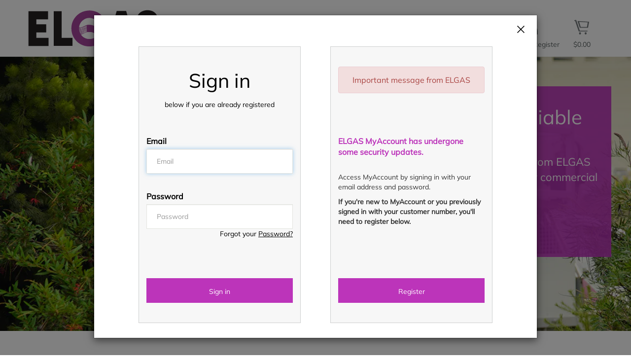

--- FILE ---
content_type: text/html;charset=UTF-8
request_url: https://shop.elgas.com.au/shop/en/au-eg/home
body_size: 102489
content:
<!DOCTYPE html>
<!-- BEGIN TopCategoriesDisplay.jsp -->


<html lang="en" xml:lang="en">
	<head>
		<title>Welcome to ELGAS Australia</title>
		<meta http-equiv="x-ua-compatible" content="IE=edge"/>	
		<meta http-equiv="Content-Type" content="text/html; charset=utf-8" />
		<meta name="description" content="Shop ELGAS Australia online. Get local, safe and reliable LPG gas bottle refills from ELGAS Online &amp; Manage your Account."/>
		<meta name="keywords" content="ELGAS Australia Get local, safe and reliable LPG gas bottle refills from ELGAS Online &amp; Manage your Account."/>
		<meta name="pageIdentifier" content="HomePage"/>
		<meta name="pageId" content="1001"/>
		<meta name="pageGroup" content="content"/>	
		<meta name="viewport" content="width=device-width, initial-scale=1, maximum-scale=5">
	    <link rel="canonical" href="https://shop.elgas.com.au/shop/en/au-eg/home" />
	    <script src="/wcsstore/LindeStorefrontAssetStore/184696/assets/javascript/jquery.min.js">  </script>
  <!-- BEGIN ContentRecommendation.jsp --><!-- JSPs References: HomePage.jsp, BundleDisplay.jsp , CategoryNavigationDisplay.jsp, CompareProductsDisplay.jsp
					  DynamicKitDisplay.jsp, PackageDisplay.jsp, ProductDisplay.jsp, 
					  SearchResultDisplay.jsp, SubCategoryPage.jsp, TopCategoryPage.jsp
					   , Footer.jsp , OrderCancelNotify.jsp , OrderCreateNotify.jsp
					  OrderShipmentNotify.jsp, AccountActivationNotify.jsp, PasswordChangeNotify.jsp,
					  PasswordResetNotify.jsp, WishlistCreateNotify.jsp,  LandingPage.jsp, 	
					  ShippingDetailDisplay.jsp, ShopCartDisplay.jsp, StaticContent, 
					  Static JSPs, Footer_UI.jsp, Header_UI.jsp, ProductDescription_UI.jsp  
					  UserTime--><!-- Lin-20586 starts --><!-- Lin-20586 ends  --><!-- BEGIN ContentRecommendation_UI.jspf --><!-- BEGIN Content_UI.jspf -->
					<script type="text/javascript">
	$(document).ready(function() {
		$( document ).ajaxComplete(function() {
			setTimeout(function () {     
				$(".SaveCard_westpac").hide();		  			
			}, 1000);
		});

$(document).on("blur",".amount-to-pay-edit",function() {
			setTimeout(function () {     
				$(".SaveCard_westpac").hide();		  			
			}, 1000);
		});
	});

</script>
				<!-- END Content_UI.jspf --><!-- END ContentRecommendation_UI.jspf --><!-- END ContentRecommendation.jsp -->
	<script>
	var dataLayer = window.dataLayer || [];
	function detectDevice() {
	
	    var userDevice = '';
	    var ua = navigator.userAgent.toLowerCase();
	    var androidMobile = ua.indexOf('android') > -1 && ua.indexOf('mobile') > -1;
	    var androidTablet = ua.indexOf('android') > -1 && ua.indexOf('mobile') === -1;
		
	    if ((ua.indexOf('iphone') > -1 || androidMobile) && ua.indexOf('rwdapp') === -1) {
            userDevice = 'Mobile Browser';
        } else if ((ua.indexOf('iphone') > -1 || androidMobile) && ua.indexOf('rwdapp') > -1) {
            userDevice = 'Mobile App';
        } else if ((androidTablet || ua.indexOf('ipad') > -1) && ua.indexOf('rwdapp') === -1) {
            userDevice = 'Tablet Browser';
        } else if ((androidTablet || ua.indexOf('ipad') > -1) && ua.indexOf('rwdapp') > -1) {
            userDevice = 'Tablet App';
        } else {
            userDevice = 'Desktop';
        }
		
	    return userDevice;
	}
</script>

			<script>
			dataLayer.push({
				'device': detectDevice(),
				'event': 'Home Page Load',
				'LoggedIn': 'No',
			   	'UserID': '', 
			   	'PageType':'Home Page',
			   	'Email': '',
			   	'UserName': ''
			});
		</script>
		<!-- BEGIN ContentRecommendation.jsp --><!-- JSPs References: HomePage.jsp, BundleDisplay.jsp , CategoryNavigationDisplay.jsp, CompareProductsDisplay.jsp
					  DynamicKitDisplay.jsp, PackageDisplay.jsp, ProductDisplay.jsp, 
					  SearchResultDisplay.jsp, SubCategoryPage.jsp, TopCategoryPage.jsp
					   , Footer.jsp , OrderCancelNotify.jsp , OrderCreateNotify.jsp
					  OrderShipmentNotify.jsp, AccountActivationNotify.jsp, PasswordChangeNotify.jsp,
					  PasswordResetNotify.jsp, WishlistCreateNotify.jsp,  LandingPage.jsp, 	
					  ShippingDetailDisplay.jsp, ShopCartDisplay.jsp, StaticContent, 
					  Static JSPs, Footer_UI.jsp, Header_UI.jsp, ProductDescription_UI.jsp  
					  UserTime--><!-- Lin-20586 starts --><!-- Lin-20586 ends  --><!-- BEGIN ContentRecommendation_UI.jspf -->			
				<div class="carouselWrapper">
					<div>
						<a id="prevPageButton_RWD_GoogleTagManagerForHeader" href="#" class="prevPageButton" role="button" aria-label="Show previous page"></a>
					</div>
						<!-- BEGIN Content_UI.jspf -->
					<script type="text/javascript">
function createCookie(name,value,days) {
     if (days === 0) { var expires = "; expires=Thu, 01 Jan 1970 00:00:00 UTC"; }
     else if (days) {
		var date = new Date();
		date.setTime(date.getTime()+(days*24*60*60*1000));
	      var  expires = "; expires="+date.toGMTString();
	}
	else { var expires = ""; }
	document.cookie = name+"="+value+expires+"; secure; samesite=lax; path=/";
}
function getCookie(cname) {
  var name = cname + "=";
  var decodedCookie = decodeURIComponent(document.cookie);
  var ca = decodedCookie.split(';');
  for(var i = 0; i <ca.length; i++) {
    var c = ca[i];
    while (c.charAt(0) == ' ') {
      c = c.substring(1);
    }
    if (c.indexOf(name) == 0) {
      return c.substring(name.length, c.length);
    }
  }
  return "";
}
function closeModal() {
$(".close.closeClkArea").click();
}
</script>
				<!-- END Content_UI.jspf --><!-- BEGIN Content_UI.jspf -->
					<script>
	var _urconfig = { sid: "5977135b-47e5-4e58-9250-7a86c14571d9", aip: 0, usePageProtocol: false };
	(function (d, s) {
	    var js = d.createElement(s),
	        sc = d.getElementsByTagName(s)[0];
	    js.src = "https://hit.uptrendsdata.com/rum.min.js";
	    js.async = "async";
	    sc.parentNode.insertBefore(js, sc);
	}(document, "script"));
</script>
				<!-- END Content_UI.jspf -->
					<div>
						<a id="nextPageButton_RWD_GoogleTagManagerForHeader" href="#" class="nextPageButton" role="button" aria-label="Show next page"></a>
					</div>
				</div>
				<!-- END ContentRecommendation_UI.jspf --><!-- END ContentRecommendation.jsp -->
	    
	  
		
		<link rel="stylesheet" href="/wcsstore/LindeStorefrontAssetStore/184696/assets/css/bootstrap.css" type="text/css" media="all" />
		
				<link rel="stylesheet" href="/wcsstore/LindeStorefrontAssetStore/184696/assets/css/main.purple.css" type="text/css" media="all" />
			

<script type="text/javascript">
$(document).ready(function(){
	$.ajaxSetup({
		data: null,
		cache: true
	});
});
var baseUrl = 'https://shop.elgas.com.au';

var js_storeText_quantError = {
				RWD_INVALID_QUANTITY_ADD_TO_CART: "Invalid Quanity"
			};
			var js_storeText_retQuantError = {
				
				RWD_INVALID_RETURN_QUANTITY_ADD_TO_CART: "Invalid Return Quantity return"
			};
	</script>

<!-- BEGIN LINCommonJSToInclude.jspf -->
<input type="hidden" id="isEnableUnifyDesign" name="isEnableUnifyDesign" value="false" />
	




<input type="hidden" name="IsRecurPreNotifyDay" id="IsRecurPreNotifyDay" value='1'/>
<input type="hidden" id="hidErrorMsgOrderDetails" value='Unable to display Order Details' />
<input type="hidden" id="hidSearchHistorykey" value='Search History' />
<input type="hidden" id="orderTotaldecimal" value="2" name="decimalfraction"/>	
<!-- call external contact form
 -->
	<input type="hidden" id="autoLogin" value="sessionTimedOut" />

<script type="text/javascript">

var timerArray = new Array();
var sessionTimeoutAlert = '5';
var timeOutminutes = 'minutes';
var sessionTimeout_ms = sessionTimeoutAlert*60*1000;
var timeout = 1800000 - sessionTimeout_ms;
var logoutTimeout;

var userResponded = false;	

$(document).ready(function(){

		/**
	      * Below piece of code required to reset session timeout interval post Ajax call made
	      * Fix for BBON-1907. Earlier Ajax calls were not considered for reseting session timeout 
	      * value.
		*/
		
	   if(!('G'=='G')){	
	       $(document).ajaxComplete(function(evt, xhr, settings) {
	  			if(document._timer!=null && document._timer!=undefined){
					clearInterval(document._timer);
				}
				monitorActivity();
			});
		}
		
		linde.views.SessionPopupWindow = Backbone.View.extend({
			initialize: function() {
				this.template = _.template($('#session-timeout-popup-template').html());
			},
			
			events: {
                'click #continue-session-btn' : 'resetTime',
                'click #cancel-session-btn'   : 'closeTimeoutPopup'
               
            },
            
            resetTime: function(){
            	clearInterval(document._timer);
            	monitorActivity();
            	keepSessionAlive();
            	userResponded = true;
            	this.parentModal.close();
            },
            
            closeTimeoutPopup: function(){
            	this.parentModal.close();
            	userResponded = false;
				logoutNow();
            },
            
            render: function(){
            	this.$el.html(this.template());
            }
       });
       
       
       var lastActiveTime = Date.now();
		
		function monitorActivity(){
			lastActiveTime = Date.now();
			document._timer = setInterval(function(){
				if(Date.now() - lastActiveTime > timeout){
					if (navigator.userAgent.toLowerCase().indexOf('rwdapp') === -1 ) {
			    		
			    		var modalContent = new linde.views.SessionPopupWindow();
						var loginModal = new linde.views.BaseModal({
							content: modalContent,
							modalType: 'lg',
							modalOptions: {
								  backdrop: 'static',
								  keyboard: false
							}
						});
						setTimeout(function(){if(!userResponded){sessionTimeOut();}userResponded=false;},sessionTimeout_ms);
						modalContent.parentModal = loginModal;
						loginModal.open();
						loginModal.$el.one('hidden.bs.modal',function(){
							//modalContent.closeTimeoutPopup();
						});
						clearInterval(document._timer);
						countdown(sessionTimeoutAlert);
			    	} else {
				    	/* keepSessionAlive();
				    	/*clearInterval(document._timer);
						countdown(sessionTimeoutAlert);
						if ($('#sessionTimeout').length > 0) {
							//linde.views.autoLogin();
						} else {
							setTimeout(function() {
								location.href = localStorage.getItem('redirectPostLogin');
							}, 180000);
						}*/
					}
				}
			},1000);
		}
		
		function countdown(minutes) {
		    var seconds = 60;
		    var mins = minutes;
		    function tick() {
		        //This script expects an element with an ID = "counter". You can change that to what ever you want. 
		        var counter = $('#counter');
		        var current_minutes = mins-1;
		        seconds--;
		        counter.html(current_minutes.toString() + ":" + (seconds < 10 ? "0" : "") + String(seconds) + " "+timeOutminutes);
		        if(current_minutes == 0 && seconds == 0){
		      		//sessionTimeOut();
				}   
		        if( seconds > 0 ) {
		            setTimeout(tick, 1000);
		        }
		        else {
		            
		            if(mins > 1){
		                
		                countdown(mins-1);           
		                    
		            }
		        }
		    }
		    tick();
		}
				
		function keepSessionAlive(){
			var params = {};
  			params["langId"] = "112";
			params["storeId"] = "715853134";
			params["catalogId"] = "3074457345616682768";
			params["myAcctMain"] = '1';
			$.ajax({
                  method: 'POST',
                  url: 'https://shop.elgas.com.au/shop/TopCategoriesDisplay?myAcctMain=1&catalogId=3074457345616682768&langId=112&storeId=715853134',
                  data: params,
                  success: function(result){
                  	//location.reload();
                  },
                  error: function(){
                  }
 	       });
		}
		
		if(!('G'=='G')){	
			if(document._timer!=null && document._timer!=undefined){
				clearInterval(document._timer);
			}
			monitorActivity();
		}
		
		var logoutNow = function(){
			if(document._timer!=null && document._timer!=undefined){
		    	clearInterval(document._timer);
		    }
		    setTimeout(function(){location.href='https://shop.elgas.com.au/shop/Logoff?catalogId=3074457345616682768&logoff=1&langId=112&storeId=715853134&URL=TopCategoriesDisplayView';},500);
		}
	
		var sessionTimeOut = function(){
			if(document._timer!=null && document._timer!=undefined){
			    clearInterval(document._timer);
			 }
			setTimeout(function(){location.href='https://shop.elgas.com.au/shop/Logoff?catalogId=3074457345616682768&logoff=1&langId=112&storeId=715853134&URL=ReLogonFormView';},500);
		}
            
});

var secondsRemaining;
var intervalHandle;

/*function callContactForm(sourceId, payload){
  	var view = 'HelpSupportView';
  	var dataLoad = {storeId: 715853134,catalogId:'3074457345616682768', item: 'Contact_Form', sourceId: sourceId};
  	if (payload) {
  		dojo.mixin(dataLoad, payload);
 	}
  	
	var i = 0;
	if (accSelIndex > 0) {
		i = accSelIndex;
	}
	
	if(accSelArray.length > 0) {
		dojo.mixin(dataLoad, accSelArray[i]);
	}
	if((sourceId == '27') || (sourceId == '32') || (sourceId == '44')){
		window.open(view + '?' + dojo.objectToQuery(dataLoad));
	}else{
		window.location.href = view + '?' + dojo.objectToQuery(dataLoad);
	}
}*/


	/*$(document).ready(function(){
		$(this).bind("state:active", null, onActive);
		$(this).bind("state:idle", null, onIdle);
	
		function onActive(args){
			if(!('G'=='G')){
			  if(args > 600000){    
			       
			  }
			}
			window.clearTimeout(logoutTimeout)
		};
	
		function keepSessionAlive(){
			var params = {};
  			params["langId"] = this.get('langId');
			params["storeId"] = this.get('storeid');
			params["catalogId"] = this.get('catalogId');
			params["myAcctMain"] = '1';
			
    				
			$.ajax({
                  method: 'POST',
                  url: 'MyAccountURL',
                  data: params,
                  success: function(result){
                     self.fetch();
                  },
                  error: function(){
                     self.set('errorMessage','');
                  }
 	       });
		};

		function onIdle(){
		   	if('G'=='G') return;
			logoutTimeout = setTimeout(showAlertAndLogout, sessionTimeout_ms); //Show the logout dialog for 1 minute. Give time to reset.
			startTimeoutAlert();	
		};
   });*/
    
</script>

<script type="text/template" id="session-timeout-popup-template">
	<div class="container-fluid container-fluid--onPageLoadPopup">
			 <div class="row">
             <div class="col-xs-12 col-sm-12 col-md-12 col-lg-12">

			      	<div class="title-styles1">Session Timeout Alert</div>
				    <p id="timeOutPopupMessage">Your session is about to time out, please choose an option below</p>
				   	<br clear="all"/>
					<div style="font-weight:bold;font-size: 1.2em" id="counter"></div>
					<br clear="all"/>
			 </div>
             </div>

			 <div class="col-xs-12 col-sm-12 col-md-12 col-lg-12 no-gutter">
    
     		    <div class="col-xs-12 col-sm-6 col-md-6 col-lg-6 mBot">
  				  	 <button name="yes" id="continue-session-btn" type="button" class="btn btn-block loginBtn button-color" value="yes">Don't sign out &amp; continue</button>
  			    </div>
    			
    	        <div class="col-xs-12 col-sm-6 col-md-6 col-lg-6 ">
  			      	<button name="no" id="cancel-session-btn" type="button" class="btn btn-block loginBtn button-color-grey" value="no">Sign out</button>
  		        </div>
  
            </div>
		   <br clear="all">			
	</div>
</script>


<input type="hidden" name="userTypeForMobile" value="0" id="userTypeForMobile"/>
<!-- rwd mobile app login password change msg -->
<input type="hidden" id="pwdChangedMsg" value='Password Changed'/>
<!-- scandit license key for andriod and ios -->
<input type="hidden" id="isReturnQtyEnabled" name="isReturnQtyEnabled" value="true" />

<input type="hidden" id="isoidexits" name="isoidexits" value="false" />

<input type="hidden" id="rwdUserType" value="G" />

<input type="hidden" id="hidAuthToken" name="authToken" value="-1002%2CJdh5JVzqovGDGuZIS9A0yAc11LCiDPi1CWNOoTX%2B9xo%3D"/>		
<input type="hidden" id="adflexLoader" value="/wcsstore/LindeStorefrontAssetStore/images/responsive/loading_spinner.gif" />

	<input type="hidden" id="isRWDMobileApp" value="true" />


<input type="hidden" name="androidScanditApiKey" value="???RWD_SCANDIT_APPKEY_ANDRIOD???" id="androidScanditApiKey"/>
<input type="hidden" name="iosScanditApiKey" value="???RWD_SCANDIT_APPKEY_IOS???" id="iosScanditApiKey"/>
<input type="hidden" name="recuOrderDefatedvalue" value='Please Select' id="recuOrderDefatedvalue"/>





<input type="hidden" name="rwdShopCartURL" value="https://shop.elgas.com.au/shop/OrderCalculate?catalogId=3074457345616682768&isRWDApp=true&langId=112&storeId=715853134&isScanned=true" id="rwdShopCartURL" />

<div style="display:none;position: fixed;top: 0;left: 0;height: 100%;width: 100%;background: none repeat scroll 0 0 #aaa;opacity:1;z-index: 9999999;" class="IEUnsupportMessage" id="IEUnsupportMessage">
	<div style="width:500px;height:350px;padding:10px;position: fixed;top: 50%; left: 50%;margin-top: -180px;margin-left: -250px;background-color:white;border-radius: 5px;text-align: left;z-index: 11;">
         <div class="title-styles1 t1light" style="font-size:20px;font-weight:bold;padding-top:15px;">Did you know that your Internet browser is out of date?</div><br />
         <p>To access our new site, please download the latest version of Internet Explorer, Firefox, Chrome or Safari. Alternatively, you can visit us with your mobile device (smart phone or tablet).</p></br>
         <p style="font-weight:bold;font-size:16px;">Supported browsers:</p>
         <p>Internet Explorer - Version 9 and above</p>
         <p>Firefox - Version 38 and above</p>
         <p>Chrome - Version 45 and above</p>
         <p>Safari - Version 8 and above</p>
         <p></p>
         
	</div>
</div>

<script type="text/javascript">
	 var isSafari = /Safari/.test(navigator.userAgent) && /Apple Computer/.test(navigator.vendor);
	 if (isSafari) { 
		 $('.container-fluid--plp .plp_pageNav li .selectProduct select').css({'position':'relative', 'top':'-40px', 'height':'100px', 'padding-top':'4px', 'padding-left':'10px'}); 
	 };
</script>

    <script>
   
    function get_browser_info(){
	    var ua=navigator.userAgent,tem,M=ua.match(/(opera|chrome|safari|firefox|msie|trident(?=\/))\/?\s*(\d+)/i) || []; 
	    if(/trident/i.test(M[1])){
	        tem=/\brv[ :]+(\d+)/g.exec(ua) || []; 
	        return {name:'IE',version:(tem[1]||'')};
	        }   
	    if(M[1]==='Chrome'){
	        tem=ua.match(/\bOPR\/(\d+)/)
	        if(tem!=null)   {return {name:'Opera', version:tem[1]};}
	        }   
	    M=M[2]? [M[1], M[2]]: [navigator.appName, navigator.appVersion, '-?'];
	    if((tem=ua.match(/version\/(\d+)/i))!=null) {M.splice(1,1,tem[1]);}
	    return {
	      name: M[0],
	      version: M[1]
	    };
 	}
 	function getCookie(cname) {
    var name = cname + "=";
    var decodedCookie = decodeURIComponent(document.cookie);
    var ca = decodedCookie.split(';');
    for(var i = 0; i <ca.length; i++) {
        var c = ca[i];
        while (c.charAt(0) == ' ') {
            c = c.substring(1);
        }
        if (c.indexOf(name) == 0) {
            return c.substring(name.length, c.length);
        }
    }
    return "";
	}
 	var browser=get_browser_info();
 	
 	if((browser.name == 'MSIE' && parseFloat(browser.version) <= 9) || (browser.name == 'IE' && parseFloat(browser.version) <= 9)) {
  	 	var browserSupportFlagCookie = getCookie('browserUnSuppourtPopup');
     	
     	//if (browserSupportFlagCookie) {
     		document.getElementById("IEUnsupportMessage").style.display = 'block';
     		document.getElementById("overlay").style.zIndex = '-99999';
     		document.getElementById("popup1").style.display = 'none';
     		document.getElementById('un-supproted-browser-message').style.display = 'none';
		//}
    }
    </script>
<script type="text/javascript">

$(document).ready(function(){
   // PAGE IS FULLY LOADED  
   // FADE OUT YOUR OVERLAYING DIV
   if ($('#hidLoader').length === 0) {
		$('#overlay').fadeOut();
   }
   //alert('page loaded successfully');
 
const url = window.location.href;
        const token = url.substr(url.indexOf('#')).split('=')[1];
        if (!token) {
if($('#EnableAzureSignLogin').length>0){   
		if($("#isoidexits").length>0 && $("#isoidexits").val() == "false" && window.sessionStorage.getItem('userType') == 'R'){									
			window.location.href = 'https://shop.elgas.com.au/shop/Logoff?catalogId=3074457345616682768&logoff=1&langId=112&storeId=715853134&URL=https%3A%2F%2Fshop.elgas.com.au%2Fshop%2Fen%2Fau-eg%2Fhome';
		}
	}
 
}
  
});
//Addded for the boldchat hyperlink
    function openBc(){
        $('.bcFloat a').trigger('click');
        $('div.bc-minimize-container > div').click();
	} 
   var homePageUrl = 'https://shop.elgas.com.au/shop/en/au-eg/home';
   var countryCodeFromSEOUrl = homePageUrl.split('/')[homePageUrl.split('/').length - 2 ]  
</script>
<input type="hidden" name="rwdMobileLatestVersion" id="rwdMobileLatestVersion" value=""/>
<input type="hidden" name="rwdIOSMobileLatestVersion" id="rwdIOSMobileLatestVersion" value=""/>
<input type="hidden" name="rwdMobileSupportedVersions" id="rwdMobileSupportedVersions" value=""/>
<input type="hidden" name="rwdIOSMobileSupportedVersions" id="rwdIOSMobileSupportedVersions" value=""/>
<input type="hidden" id="hidAndroidAppDownloadUrl" value=''/>
<input type="hidden" id="hidIphoneAppDownloadUrl" value=''/>
<input type="hidden" name="unionPayUrl" id="unionPayUrl" value=""/>
<script type="template" id="backward-compatibity-tpl" >
	<hr/>
	<div class="backward-compatibility-popup-container">
		<h3>Update to latest version.</h3>
		<div class="modal-footer">
       		
		<div class="text-center">
       		<button type="button" class="btn btn-lg button-color force-update-app-btn">
				Update Now
	   		</button>
			</div>
    	</div>
	</div>
</script>
<script id="GDPRAcceptancePopupTpl" type="text/template"> 
<div class="con-fluid-boc-acc-main">
	<form name="LINGdprAdd" id="LINGdprAdd" method="POST" class="internal-wide register" action="LINGdprAdd"> 
		
		<input type="hidden" name="reLogonURL" value="https://shop.elgas.com.au/shop/en/au-eg/home"/>
		<input type="hidden" name="langId" value="112"/>						
		<input type="hidden" name="storeId" value="715853134"/>
		<input type="hidden" name="catalogId" value="3074457345616682768"/>
		<input type="hidden" name="loginFromPageUrl" id="loginFromPageUrl" value=""/>

		
			<input type="hidden" name="URL"  id="URL" value=""/>
		
		
		<input type="hidden" name="errorViewName" value="https://shop.elgas.com.au/shop/en/au-eg/home">
		<div class="title-container row"> 
			<h3 class="title"> 
				Sign Up Confirmation
			</h3>
			<div class="col-lg-12 no-gutter pad-bottom">
				<div class="col-lg-1 col-md-1 col-sm-1 col-xs-1  pull-left info-icon no-gutter">
					<svg class="icon icon_info" style="margin: 0px;">
						<use xmlns:xlink="http://www.w3.org/1999/xlink" xlink:href="#ico_info_gray"></use>
					</svg>
				</div>
				<div class="col-lg-11 col-md-11 col-sm-11 col-xs-11 pull-left no-gutter">
					<p>
						INfo message
					</p>
				</div>
				<div class="col-xs-12 no-gutter gdpr-e-marketing-content">
					

					 <div class="col-sm-12 col-xs-12 form-group communicationprefemail no-gutter">
         					<div class="col-xs-12 col-sm-12 no-gutter">
            					<li class="checkbox">
               						
            					</li>
            					<li class="checkbox">
            	 					
            					</li>
            					<li class="checkbox">
               						
            					</li>
         					</div>
      					</div> 
				</div>

				
					<div class="col-xs-12  col-sm-12 form-group no-gutter" id="ATermsAndConditions">	
					<li class="checkbox">
						<input type="checkbox" class="form-control" name="gdprAcceptChk" id="gdpr-accept-chk">
						<label class="control-label customLabel" for="gdpr-accept-chk">
							I have read and accept the <a style="color: #bc34ba;" href="https://www.elgas.com.au/terms-and-conditions/" target="_blank"> Terms and Conditions </a><sup>*</sup>
							
								(<a href="javascript:printRegistrationDetails('http://www.boc-gas.com.au/internet.lg.lg.aus/en/images/BOC_217532_Terms_conditions_webversion_low_res351_85409.pdf');"></a>)
							
						</label>
						<span class="help-block hidden errorMessage termsAndConditionErrorKey">Please select that you accept the terms & conditions</span>
						<input type="hidden"  class="form-control " name="terms_pdf" id="gdpr-accept-chk_pdf" value="AU_BOC_Industrial_Store/pdf/product/en_AU/TCBOC_File.pdf"/>
					</li> 
					</div>
					<div class="col-xs-12 no-gutter" id="gdpr-terms-espot-content-dest">
						
					</div>
					
				</div>
				<div class="col-lg-12 col-md-12 col-sm-12 col-xs-12  no-gutter">
				<button type="submit" class="btn button-color gdpr-submit pull-right">
					Continue
				</button>	
				</div>
			</div>
		</div>
	</form>
</div>
</script>

<div id="gdpr-terms-espot-content-src" class="hidden">
<!-- BEGIN ContentRecommendation.jsp --><!-- JSPs References: HomePage.jsp, BundleDisplay.jsp , CategoryNavigationDisplay.jsp, CompareProductsDisplay.jsp
					  DynamicKitDisplay.jsp, PackageDisplay.jsp, ProductDisplay.jsp, 
					  SearchResultDisplay.jsp, SubCategoryPage.jsp, TopCategoryPage.jsp
					   , Footer.jsp , OrderCancelNotify.jsp , OrderCreateNotify.jsp
					  OrderShipmentNotify.jsp, AccountActivationNotify.jsp, PasswordChangeNotify.jsp,
					  PasswordResetNotify.jsp, WishlistCreateNotify.jsp,  LandingPage.jsp, 	
					  ShippingDetailDisplay.jsp, ShopCartDisplay.jsp, StaticContent, 
					  Static JSPs, Footer_UI.jsp, Header_UI.jsp, ProductDescription_UI.jsp  
					  UserTime--><!-- Lin-20586 starts --><!-- Lin-20586 ends  --><!-- END ContentRecommendation.jsp -->
</div>


<script type="text/javascript">
	// Convert the WCParam object which contains request properties into javascript object
	var WCParamJS = {
		"storeId":'715853134',
		"catalogId":'3074457345616682768',
		"langId":'112',
		"pageView":'',
		"orderBy":'',
		"orderByContent":'',
		"searchTerm":'',
		"productId":'',
		"env_CurrencySymbolToFormat":'$',
		"currency": 'AUD',	
		"env_punchOut": "false",
		"date_pattern": "dd-MMM-yyyy".toUpperCase(),
		"nsc_date_time_pattern": "DD/MM/YYYY, hh:mm A",
		"nsc_date_pattern": "DD/MM/YYYY".toUpperCase(),
		"nsc_dashboard_stats_date_pattern": "DD MMMM YYYY".toUpperCase(),
		"nsc_dashboard_stats_time_pattern": "hh:mm A",
		"restPrefix": '/wcs/resources',
		"rentalCertStartDtPattern": 'DD/MM/YYYY',
		"recurringOrderDatePattern": "dd-MMM-yyyy".toUpperCase(),
		"osia_Date_pattern":"DD/MM/YYYY".toUpperCase(),
		"osia_Date_time_pattern":"DD/MM/YYYY HH:MM:SS".toUpperCase(),
		"osia_Date_Months_pattern":"MMM".toUpperCase(),
		"osia_Date_Days_pattern":"DD".toUpperCase(),
		"osia_Date_full_pattern":"YYYY-MM-DD'T'HH:mm:ss.SSS'Z'".toUpperCase(),
		"Recuring_Order_Special_Date_pattern":"EEEEE MMM dd yyyy".toUpperCase(),
		};

	
</script>

<script type="text/javascript">

		
		var CurrencyParams={

		"env_symbolToFormat":'$',
        "env_prefixPositive":'$',
        "env_prefixNegative":'-$',
        "env_radixPoint":'.',
        "env_groupingChar":',',
        "env_suffixPositive":'',
        "env_pattern":'',
        "env_suffixNegative":'',
        "env_numberPattern":'#,##0.00',
		"env_currencyDecimal":'2',
        "env_currencyCode":'AUD'
	}
		

</script>
<script type="text/javascript">
// This function is executed from Genesys chat tool.
	function getUserinfo(){
	
	}
	
	function handleUserInfoResponse(response) {
		userResponseJSON = serviceResponse;
	}
	
	
	function getImageDirectoryPath(){
			var imageDirectoryPath = "/wcsstore/LindeStorefrontAssetStore/";
			return imageDirectoryPath;
		}
		function getStoreColor(){
			var storeColor = "purple";
			return storeColor;
		}
</script>
<!-- Start rental cert. poup containter -->
<script id="isRentalCertOptionPopupTpl" type="text/template">
    <@ if (typeof rowData !== 'undefined' && typeof rowData.errors === 'undefined') { @>
    <div class="container-fluid container-fluid--embroideredPopup rental-add-to-cart">
        <div class="row">
            <div class="col-xs-12 col-sm-12 col-md-12 col-lg-12 no-gutter">
                <div class="embroidered-group">
                    <div class="topLine"></div>
                    <div class="embroidered-title text-center" style="font-size: 2.8rem;">
                        <@= name @> 
                        <@ if (typeof rowData !== 'undefined' && rowData.materialCode) { @> 
                            (<@- rowData.materialCode @>)
                        <@ } @>
                    </div>
                    <div class="embroidered-content">
                        <div class="embroidered-label">
                             <label>Quantity</label> 
                        </div>
                        <div class="col-xs-3 col-sm-3 col-md-3 col-lg-3 no-gutter">
                            <div class="input-group spinner number-input-field">
                                
                                        <input type="text"  value="1" class="form-control number-input">
                                    
                               
                                <div class="input-group-btn-vertical">
                                    
                                            <button type="button" class="btn btn-default inc-input-pos inc-button">
                                                <svg class="icon icon-arwup"><use xlink:href="#ico_arrow-up"/></svg>
                                            </button>
                                            <button type="button" class="btn btn-default dec-input-pos dec-button">
                                                <svg class="icon icon-arwup"><use xlink:href="#ico_arrow-down"/></svg>
                                            </button>
                                            
                                </div>
                            </div>
                            <span class="err-msg qty-err-msg">
                                    
                            </span>
                        </div>
                        <div class="clearfix"></div> 
                        <@ if (typeof rowData !== 'undefined' && rowData.emptyItemMaterialCode) { @>
                        <div class="embroidered-label">
                            <label>Return Quantity</label> 
                        </div>
                        <div class="col-xs-3 col-sm-3 col-md-3 col-lg-3 no-gutter">
                            <div class="input-group spinner number-input-field">
                                <input type="text"  value="1" class="form-control number-input return-qty">
                                <div class="input-group-btn-vertical">
                                    
                                                <button type="button" class="btn btn-default inc-input-pos inc-button">
                                                    <svg class="icon icon-arwup"><use xlink:href="#ico_arrow-up"/></svg>
                                                </button>
                                                <button type="button" class="btn btn-default dec-input-pos dec-button">
                                                    <svg class="icon icon-arwup"><use xlink:href="#ico_arrow-down"/></svg>
                                                </button>
                                            
                                </div>
                            </div>
                            <span class="err-msg qty-err-msg">
                                    
                            </span>
                        </div>
                        <div class="clearfix"></div>
                        <@ } @>
                        <@ if (typeof rowData !== 'undefined' && rowData.isItemRentalCert && (rowData.isItemRentalCert === '1' || rowData.isItemRentalCert === 'true')) { @>
                        <div class="row addtoCart_setPos_3 rental-cert-cntr">
                            <div class="embroidered-label"> 
                                <label>
                                    Start Date
                                </label>
                            </div>
                            <div class="col-sm-7 no-gutter">
                                <div class="form-group">
                                    <input type="text" autocomplete="off" class="form-control date req" name="rc-date" placeholder='DD/MM/YYYY'>
                                    
                                            <svg class="icon icon-date pull-right">
                                                <use xlink:href="#ico_date"></use>
                                            </svg>
                                        
                                    <div class="start-date-pikaday-container col-md-9">
                                        <div class="start-date-container"></div>
                                    </div>
                                </div>
                                <span class="err-msg hidden">
                                    Please select start date
                                </span>
                            </div>
                        </div>
                        <div class="clearfix"></div>
                        <@ } @>
                        <@ if (typeof multipleYears !== 'undefined' && multipleYears && multipleYears.split(':').length > 1) { @>
                            <div class="row addtoCart_setPos_3 rental-cert-valid-year-cntr">
                                <div class="embroidered-label"> 
                                    <label>
                                        Validity Years
                                    </label>
                                </div>
                                <div class="col-sm-7 no-gutter">
                                    <div class="form-group">
                                        <select class="form-control" name="validityYear">

                                            <@ var arrMultipleYears = multipleYears.split(':') @>
                                            <@ var arrMultipleYearsSorted = arrMultipleYears.sort() @>

                                            <@ _.each(arrMultipleYearsSorted, function(value, index) { @>
                                                <@ if (multipleYears.split(':').length > 1 && index === 0) { @>
                                                    <option value="-1">
                                                        Please select
                                                    </option>
                                                <@ } @>
                                                <@ if (value) { @>
                                                    <option value="<@- value @>"> <@- value @> </option>
                                                <@ } @>
                                            <@ }); @>
                                        </select>
                                    </div>
                                    <span class="err-msg hidden">
                                        Please select validity year
                                    </span>
                                </div>
                            </div>
                        <@ } @>
                        <@ if (typeof rowData !== 'undefined' && rowData.isEmbroidery === 'true') { @>
                            <div class="embroidered-label"> 
                                <label>Enter employee name to be embroidered</label> 
                            </div>
                            <div class="input-group spinner">
                                <textarea class="form-control scroll emboidery-textarea"> </textarea>
                                <div class="input-group-btn-vertical">
                                    
                                        <button type="button" class="btn btn-default inc-textarea-pos scroll-up"><svg class="icon icon-arwup"><use xlink:href="#ico_arrow-up"/></svg></button>
                                        <button type="button" class="btn btn-default dec-textarea-pos scroll-down"><svg class="icon icon-arwup"><use xlink:href="#ico_arrow-down"/></svg></button>
                                    
                                </div>
                            </div>
                            <div class="clearfix"></div>
                            <div class="note-text">
                                
                            </div>
                        <@ } @>
                    </div>
                    <button class="btn btn-block updateOrderBtn button-color" data-isembroidary="false">
                         Update
                    </button>
                </div>
            </div>
        </div>
    </div>
    <@ } @>
    <div class="row item-add-loader hidden">
        <div class="col-xs-12">
            <div class="" style="text-align:center;height: 300px">
                <img class="ajax-loading" style="height:100px" src="/wcsstore/LindeStorefrontAssetStore/images/responsive/loading_spinner.gif" />
            </div>
        </div>
    </div>
    <div class="add-to-cart-success-row">
    </div>
    <@ if (typeof rowData !== 'undefined' && typeof rowData.errors !== 'undefined' && rowData.errors[0].excData.customErrorMessage) { @>
    <div class="cert-error-msg">
        <strong> <@- rowData.errors[0].excData.customErrorMessage @> </strong>
    </div>
    <@ } @>
</script>
<!--  End rental cert. poup containter  -->
 <input type="hidden" id="maxAccountsForSearchLink" value="25" />
<input type="hidden" value="Address:" id="accountSelectionLabel" />

	<span id="unfilteredShipToData1" style="display:none">[]</span>

<span id="unfilteredShipToData" style="display:none">[]</span>
<span id="unfilteredSoldToDataForRecurringOrder" style="display:none"></span>
<span id="unfilteredShipToDataForRecurringOrder" style="display:none"></span>
<span id="unfilteredShipToContainerData" style="display:none">[]</span>
<span id="unfilteredSoldToContainerData" style="display:none">[]</span>
<span id="unfilteredShipToIgnoreY7ContainerData" style="display:none">[]</span>
<span id="unfilteredSoldToIgnoreY7ContainerData" style="display:none">[]</span>

<script type="text/template" id="myaccount-ship-to">
<@ if(tabName != 'cylholdings'){ @>
<div class="myaccountshipto_outer_soldto  checkoutstepone-Maxdisplayoutr" style="<@= isSoldToEnabled ? '': 'display:none;' @>">
        <div class="col-xs-12  account-section">
            <div class="row">
                <div class="col-xs-12  no-gutter">
                    <div class="cont-select soldToAccount  form-group">
                        <label for="soldToAccount">Sold To Orders</label>

                <@ if(soldToData.length > 1) { @>
                    <select class="form-control MaxacclengCalctr sold-to-select" id="selectSoldTo">
                        <@ if(disableDefaultSearch){ @>
                                    <option id="defaultAddressSelection" value="" >Please select an account to continue</option>
                        <@ } @>

                        <@ _.each(soldToData,function(addressList,index){ @>
                            <option id="" value="<@= addressList.addrID @>" data-customerNumber="<@= addressList.addrExtAb.customerNumber @>" data-option="<@= index @>" <@= addressList.addrExtAb.customerNumber == selectedSoldToNumber ? 'selected="selected"' : '' @>  data-address="<@= addressList.displayName @>"><@= addressList.displayName @></option>
                        <@ }) @>
						
                    </select>
                <@ } else if(soldToData.length == 1) { @>
                        <@ if(disableDefaultSearch){ @>
                        <select class="form-control MaxacclengCalctr sold-to-select" id="selectSoldTo">
                            <option id="defaultAddressSelection" value="" selected="selected">Please select an account to continue</option>
                            <option id="" value="<@= soldToData[0].addrID @>" data-customerNumber="<@= soldToData[0].addrExtAb.customerNumber @>" data-option="0" <@= soldToData[0].addrExtAb.customerNumber == selectedSoldToNumber ? 'selected="selected"' : '' @>  data-address="<@= soldToData[0].displayName @>"><@= soldToData[0].displayName @></option>
							
                        </select>
                        <@ }else{ @>
                               <span class="form-control MaxacclengCalctr"> <@= soldToData[0] ? soldToData[0].displayName : ''@></span>
                                <input type="hidden" class="autoSelectedSingleSoldTo" value="" />
                        <@ } @>
                <@ }else{ @>
                    
                <@ } @>
                       
                    </div>
                </div>
            </div>
        </div>
		
        <div id="SearchForAccountContainer" style="display:none"></div>
    </div>
     <div class="myaccountshipto_outer_shipto  checkoutstepone-Maxdisplayoutr">
        <div class="col-xs-12  account-section">
            <div class="form-group cont-select">
                <label for="selectAccount">
                    <@ if(tabName == 'ordertracking'){ @>
                    Account:
                    <@ } else if(tabName == 'QuotationsTab'){ @>
                    Account:
                    <@ } else if(tabName == 'standingpurchaseorder') { @>
					View & Place Quick Orders for:
                    <@ } else if(tabName == 'frequentlyordered'){ @>
					Showing products for:
					<@ } else if(tabName == 'quickorder'){ @>
                    View & Place Quick Orders for:
                    <@ } else if(tabName == 'contracts'){ @>
                        Account:
                    <@ } else if(tabName == 'recurrOrder'){ @>
                        Address
                    <@ } else if(tabName == 'elearn'){ @>
                        Show E-Learning Accounts For:
                    <@ } else if(tabName == 'vouchers'){ @>
                        Account:
                     <@ } else if(tabName == 'quotations'){ @>
                        Account:
					<@ } else if(tabName == 'purchaseOverView'){ @>
                        purchase overview accounts
					<@ } else if(tabName == 'ChinaUnionPayorderApproval'){ @>
                        SHipto
                    <@ } else if(tabName == 'cp7documents'){ @>
                        CP7 Inspection Documents
                    <@ } else if(tabName == 'contactprefeManagment'){ @>
						CPM Documents
                    <@ } else { @>
                    	Account:	
                    <@ } @>
                </label>
                <@ if(shipToData.length > 1) { @>
                    <select class="form-control MaxacclengCalctr ship-to-select" id="selectShipTo">
                        <@ if(disableDefaultSearch){ @>
                        <option  id="defaultAddressSelection" value="">Please select an account to continue</option>
                        <@ } @>
                        <@ if(view_displayAllShipToOption){ @>
                            <option value="<@= ALL_SHIP_TO_IDENTIFER @>" data-customerNumber="<@= ALL_SHIP_TO_IDENTIFER @>" <@= selectedAddressId == ALL_SHIP_TO_IDENTIFER ? 'selected="selected"' : '' @>>All</option>
                        <@ } @>
                        <@ _.each(shipToData,function(addressList,index){ @>

                                <option <@= addressList.addrExtAb.addressId == selectedAddressId ? 'selected="selected"' : '' @> value="<@= addressList.addrExtAb.addressId @>" data-customerNumber="<@= addressList.addrExtAb.customerNumber @>" data-option="<@= index @>" data-address="" ><@= addressList.displayName @></option>
                        <@ }) @>
						
                    </select>
                <@ } else if(shipToData.length == 1) { @>
                        <@ if(disableDefaultSearch){ @>
                        <select class="form-control MaxacclengCalctr ship-to-select" id="selectShipTo">
                            <option  id="defaultAddressSelection" value="">Please select an account to continue</option>
                            <option value="<@= shipToData[0].addrExtAb.addressId @>" data-customerNumber="<@= shipToData[0].addrExtAb.customerNumber @>" data-option="0" data-address="<@= shipToData[0].displayName @>" ><@= shipToData[0].displayName @></option>
                        </select>
                        <@ }else{ @>
								<span class="form-control MaxacclengCalctr"><@= shipToData[0] ? shipToData[0].displayName : ''@></span>
                                <input type="hidden" class="autoSelectedSingleShipTo" value="<@= shipToData[0].addrExtAb.addressId @>" data-customerNumber="<@= shipToData[0].addrExtAb.customerNumber @>"  data-address="<@= shipToData[0].displayName @>"  />
                        <@ } @>
                <@ }else{ @>
                    
                <@ } @>
            </div>
        </div>
        <@ if(shipToData.length > 1) {@>
            
            <div class="Myprfl_delv_serfracc ship-to-account-finder">
                <p>
                    <a href="" class="more-info cart-search-for-account">
                        Find an address not in the list
                        <svg class="icon"><use xmlns:xlink="http://www.w3.org/1999/xlink" xlink:href="#ico_arrow-red"></use></svg>
                        
                    </a>
                </p>
            </div>
        <@ } @>
        <div id="SearchForAccountContainer" style="display:none"></div>
    </div>
<@ } @>

<@ if(tabName == 'cylholdings'){ @>

<div class="myaccountshipto_outer_soldto  checkoutstepone-Maxdisplayoutr" style="<@= isSoldToEnabled ? '': 'display:none;' @>">
        <div class="col-xs-12  account-section">
            <div class="row">
                <div class="col-xs-12  no-gutter">
                    <div class="cont-select soldToAccount  form-group">
                        <label for="soldToAccount">Sold To Orders</label>

                <@ if(soldToData.length > 1) { @>
                    <select class="form-control MaxacclengCalctr sold-to-select" id="selectSoldTo">
                        <@ if(disableDefaultSearch){ @>
                                    <option id="defaultAddressSelection" value="" >Please select an account to continue</option>
                        <@ } @>

                        <@ _.each(soldToData,function(addressList,index){ @>
                            <option id="" value="<@= addressList.addrID @>" data-customerNumber="<@= addressList.addrExtAb.customerNumber @>" data-option="<@= index @>" <@= addressList.addrExtAb.customerNumber == selectedSoldToNumber ? 'selected="selected"' : '' @>  data-address="<@= addressList.displayName @>"><@= addressList.displayName @></option>
                        <@ }) @>
						
                    </select>
                <@ } else if(soldToData.length == 1) { @>
                        <@ if(disableDefaultSearch){ @>
                        <select class="form-control MaxacclengCalctr sold-to-select" id="selectSoldTo">
                            <option id="defaultAddressSelection" value="" selected="selected">Please select an account to continue</option>
                            <option id="" value="<@= soldToData[0].addrID @>" data-customerNumber="<@= soldToData[0].addrExtAb.customerNumber @>" data-option="0" <@= soldToData[0].addrExtAb.customerNumber == selectedSoldToNumber ? 'selected="selected"' : '' @>  data-address="<@= soldToData[0].displayName @>"><@= soldToData[0].displayName @></option>
							
                        </select>
                        <@ }else{ @>
                                 <span class="form-control MaxacclengCalctr"><@= soldToData[0] ? soldToData[0].displayName : ''@></span>
                                <input type="hidden" class="autoSelectedSingleSoldTo" value="<@= soldToData[0].addrID @>" />
                        <@ } @>
                <@ }else{ @>
                    
                <@ } @>
                       
                    </div>
                </div>
            </div>
        </div>
		
        <div id="SearchForAccountContainer" style="display:none"></div>
    </div>
     <div class="myaccountshipto_outer_shipto  checkoutstepone-Maxdisplayoutr">
        <div class="col-xs-12  account-section">
            <div class="form-group cont-select">
                <label for="selectAccount">
                    <@ if(tabName == 'ordertracking'){ @>
                    Account:
                    <@ } else if(tabName == 'QuotationsTab'){ @>
                    Account:
                    <@ } else if(tabName == 'standingpurchaseorder') { @>
					View & Place Quick Orders for:
                    <@ } else if(tabName == 'frequentlyordered'){ @>
					Showing products for:
					<@ } else if(tabName == 'quickorder'){ @>
                    View & Place Quick Orders for:
                    <@ } else if(tabName == 'contracts'){ @>
                        Account:
                    <@ } else if(tabName == 'recurrOrder'){ @>
                        Address
                    <@ } else if(tabName == 'elearn'){ @>
                        Show E-Learning Accounts For:
                    <@ } else if(tabName == 'vouchers'){ @>                        
                        Account:
					<@ } else if(tabName == 'cylholdings'){ @>
                        <span style="font-size: 1.4rem !important">Account:</span>
                    <@ } else { @>
                    	Account:	
                    <@ } @>
                </label>
                <@ if(shipToData.length > 1) { @>
                    <select class="form-control MaxacclengCalctr ship-to-select" id="selectShipTo">
                        <@ if(disableDefaultSearch){ @>
                        <option  id="defaultAddressSelection" value="">Please select an account to continue</option>
                        <@ } @>
                        
                            <@ if($("#IsenableAcctDisplayByIgnoringY7Logic").length > 0 && view_displayAllShipToOption) { @>
                                <option value="<@= ALL_SHIP_TO_IDENTIFER @>" data-customerNumber="<@= ALL_SHIP_TO_IDENTIFER @>" <@= selectedAddressId == ALL_SHIP_TO_IDENTIFER ? 'selected="selected"' : '' @>>All</option>
                               <@ } @>
                         
                        <@ _.each(shipToData,function(addressList,index){ @>
                         <@ if($("#IsenableAcctDisplayByIgnoringY7Logic").length > 0 && (addressList.addrExtAb.isContainer == 1 || addressList.addrExtAb.isContainer == 0)) {@>
                                 <option  value="<@= addressList.addrExtAb.addressId @>" data-customerNumber="<@= addressList.addrExtAb.customerNumber @>" data-option="<@= index @>" data-address="" ><@= addressList.displayName @></option>
                        <@ } else if(addressList.addrExtAb.isBulkAccount!= '1' && addressList.addrExtAb.isContainer == 1) { @>
                                <option <@= addressList.addrExtAb.addressId == selectedAddressId ? 'selected="selected"' : '' @> value="<@= addressList.addrExtAb.addressId @>" data-customerNumber="<@= addressList.addrExtAb.customerNumber @>" data-option="<@= index @>" data-address="" ><@= addressList.displayName @></option>
                        <@ } @>
                                
                        <@ }) @>
						
                    </select>
                <@ } else if(shipToData.length == 1) { @>
                        <@ if(disableDefaultSearch){ @>
                        <select class="form-control MaxacclengCalctr ship-to-select" id="selectShipTo">
                 <@ if(!$("#IsenableAcctDisplayByIgnoringY7Logic").length > 0) { @>
                
                            <option  id="defaultAddressSelection" value="">Please select an account to continue</option>
                        <@ } @>
                            <option value="<@= shipToData[0].addrExtAb.addressId @>" data-customerNumber="<@= shipToData[0].addrExtAb.customerNumber @>" data-option="0" data-address="<@= shipToData[0].displayName @>" ><@= shipToData[0].displayName @></option>
                        </select>
                        <@ }else{ @>
								<span class="form-control MaxacclengCalctr"><@= shipToData[0] ? shipToData[0].displayName : ''@></span>
                                    <input type="hidden" class="autoSelectedSingleShipTo" value="<@= shipToData[0].addrExtAb.addressId @>" data-customerNumber="<@= shipToData[0].addrExtAb.customerNumber @>"  data-address="<@= shipToData[0].displayName @>"  />
                                    <input type="hidden" value="<@= shipToData[0].addrExtAb.customerNumber @>" data-address="<@= shipToData[0].displayName @>" id="singleCylShiptoAcc"/>
                            <@ } @>
                        <@ }else{ @>
                    
                <@ } @>
            </div>
        </div>
        <@ if(shipToData.length > 1) {@>
            
            <div class="Myprfl_delv_serfracc ship-to-account-finder">
                <p>
                    <a href="" class="more-info cart-search-for-account">
                        Find an address not in the list
                        <svg class="icon"><use xmlns:xlink="http://www.w3.org/1999/xlink" xlink:href="#ico_arrow-red"></use></svg>
                        
                    </a>
                </p>
            </div>
        <@ } @>
        <div id="SearchForAccountContainer" style="display:none"></div>
    </div>


<@ } @>


   
</script>
<script type="text/template" id="DSC-detail-popup"> 
	<div class="createPOpopup1 DSC-detail-popup-con" style="padding: 3% 7%;">
		<h3 class="eceedMsgHeadNew" style="text-align: center;">Gas Plan Agreement</h3>
		<@ if(typeof errorMsg !== 'undefined' &&  errorMsg !== '') {@>
			<div class="col-xs-12 DSCD-Subheading" style="text-align: center;"><@- errorMsg @></div>
			<div class="clearfix"></div>
		<@ } else if(typeof errorMsg !== 'undefined' && errorMsg == '') {@>
			<div class="col-xs-12 DSCD-Subheading" style="text-align: center;">Create Contract Error</div>
			<div class="clearfix"></div>
		<@ } else if(typeof contractRefNum !== 'undefined') {@>
			<div class="col-xs-12 DSCD-Subheading" style="text-align: center;">
			<div class="col-xs-12 hidden sapContractId"><div class="alert alert-success"><p>The customer is now signed up and you can now process an order and plan pricing will apply.</p></div><div class="col-xs-12" style="border: 1px solid #e3e4df;"><p style="margin: 15px 0;">Please chose an option below to continue:</p><div class="col-xs-12 col-sm-6 col-md-6 col-lg-6"><div style="cursor: pointer;display:block;border-radius: 0;padding: 1.4rem 0;margin: 0 auto;" class="btn btn-block button-color"><a href="/shop/Logoff?catalogId=3074457345616677268&logoff=1&langId=112&storeId=715838634&URL=%2Fshop%2Fen%2Fau%2Fcampaign-plan-check" style="color: white;font-weight:600;">Finish &amp; go back to Plan Checker</a> </div></div><div class="col-xs-12 col-sm-6 col-md-6 col-lg-6"><div style="cursor: pointer;display:block;border-radius: 0;padding: 1.4rem 0;margin: 0 auto;" class="btn btn-block button-color"><a href="/shop/en/au/fill-for-less?isfromCSC=true" style="color: white;font-weight:600;">Sign up this customer to another plan</a> </div></div></div></div><div class="col-xs-12 hidden-plan">You are now signed up successfully and can place an order for your plan price.<div class="col-xs-12" style="margin: 30px auto 0;"><a href="/shop/NonAjaxAccountProfileFormView?myAcctMain=2&amp;catalogId=3074457345616677268&amp;fromLink=myAccount&amp;profileFormStyle=strong&amp;currentSelection=checkoutProfileSlct&amp;storeId=715838634&amp;langId=112&amp;selfservice=contract-list-app" style="color: #fff;"><div style="cursor: pointer;display:block;border-radius: 0;padding: 1.4rem 0;margin: 0 auto;width: 280px;font-weight: 600;" class="btn btn-block button-color">Place Order Now</div></a></div></div>
			</div>
			<div class="clearfix"></div>
		<@ } else {@>
			<div class="info-text">
				
			</div>
    		<div class="row">
        		<div class="col-md-12 col-lg-12 col-sm-12 col-xs-12">
					<div class="ship-to-region">

					</div>
				</div>
			</div>
			<div class="row DSC-Maincontent-region">
				<div class="col-xs-12 DSCD-Subheading"><span style="font-size:1.3rem;" id="terms"><span class="healthcare-plan hidden" style="font-size:1.3rem;">Offer applies to new online cylinder plan sign ups only between 1 February and 31 March 2021 for the following gas codes only: 400ND, 570D, 610ND</span><span class="eplan hidden" style="font-size:1.3rem;">Offer applies to new online E-Plan sign ups only between 18 January 2021 – 31 March 2021 for the following gas codes only: EPLAN061, EPLAN065, EPLAN060, EPLAN020, EPLAN040, EPLAN081, EPLAN032. One time $40 discount applies to initial sign up only. Subsequent annual charge will be at full price.<br><br></span>The pricing outlined in this offer is subject to BOC General Terms and Conditions of Supply. The prices exclude any Delivery/Handling charges which may be applicable at the time of purchase. Pre-paid plan offer is not transferable or redeemable for cash or credit. Additional Product Charges will be varied in proportion to changes in BOC's standard prices for each individual product unless otherwise stated in this agreement.<span class="industrial-plan" style="font-size:1.3rem;"> This is a rolling plan charged annually unless the cylinder(s) have been returned at renewal date or you advise BOC otherwise. The free refill per year must be used within the 12-month period.</span> Any cylinders supplied over the agreed plan quantity will be charged at non-plan pricing and rental will apply. All prices include GST.</span><div class="alert alert-info hidden-plan" style="color:#333;margin-top:30px;font-size: 1.4rem;">By clicking the 'Sign Up to Plan Now' button below, you agree to sign up to, and be invoiced to your BOC Account, for the plan details below.</div><div class="alert alert-info hidden sapContractId" style="color:#333;margin-top:30px;font-size: 1.4rem;">Upon clicking the 'Sign Up to Plan Now' button below the customer will be invoiced on their BOC account for the plan detailed below. Please check the customer is happy to sign up and accept the charges before proceeding.</div></div>
				<@ if(typeof contractDesc !== 'undefined') {@>
				<div class="col-xs-12">
					<label>Plan :</label>		
					<span class="SP-CONdesc"><@- contractDesc @></span>	
				</div>
				<div class="clearfix"></div>
				<@ } @>
				<@ if(typeof billingPlan !== 'undefined') {@>
				<div class="col-xs-12">
					<label for="contract-Billableplan">Billable Plan :</label>				
					<span id="contract-BillablePlan">
                                    <@ if(typeof billingPlan !== 'undefined') {@>	
                                          <@- billingPlan @>
                                    <@ } @>
                              </span>	
				</div>
				<div class="clearfix"></div>
				<@ } @>
				<div class="col-xs-12">
                              <label for="">Date from :</label>
                              <@ if(typeof contractStartDate !== 'undefined') {@>
                                    <span class="SP-startDateOD"><@= moment(contractStartDate).format(WCParamJS.date_pattern) @></span>
                              <@ } @>
				</div>
				<div class="clearfix"></div>
				<div class="col-xs-12">
                              <label for="">Date to :</label>
                              <@ if(typeof contractEndDate !== 'undefined') {@>
                                    <span class="SP-endDateOD"><@= moment(contractEndDate).format(WCParamJS.date_pattern) @></span>
                              <@ } @>
				</div>
				<div class="clearfix"></div>
				<div class="col-xs-12">
					<label for="contract-POfield">PO Reference (optional):</label>
					<@ if(typeof ordReference !== 'undefined') {@>		
					<span><input type="text" class="form-control" id="contract-POfield" name="contract-POfield" value="<@- ordReference @>" /></span>
					<@ } else {@>
					<span><input type="text" class="form-control" id="contract-POfield" name="contract-POfield" value="" /></span>
					<@ } @>	
					<span class="help-block hidden errorMessage contract-POfieldErrmsg">Please enter the value</span>
				</div>
				<div class="clearfix"></div>
				<div class="col-xs-12">
					<label for="contract-desc">Billing Method :</label>	
                              <@ if(typeof validBocAcc !== 'undefined') {@>		
					<span class="<@- validBocAcc === true ? '' : 'hidden' @> validAcc">Invoice to ELGAS Account</span>
                              <span class="<@- validBocAcc === true ? '' : 'hidden' @> invalidAcc">Invoice to ELGAS Account</span>	
                              <@ } @>	
				</div>
				<div class="clearfix"></div>
				<div class="col-xs-12">
					<label for="contract-desc">Amount (excluding delivery) :</label>		
					<span class="SCD-total">
                              <@ if(typeof total !== 'undefined') {@>
                                    <@- formatCurrency(total) @>
                              <@ } @>	
                              </span>	
				</div>
				<div class="clearfix"></div>
				<div class="col-xs-12 text-right">	
                              <@ if(typeof validBocAcc !== 'undefined' || typeof isPOMandatory !== 'undefined') {@>			
                                    <button class="DSC-submit-btn btn button-color"  data-isPOMandtory="<@- isPOMandatory@>">
                                          Sign Up to Plan Now
                                          <span><svg><use xlink:href="#ico_arrow-red"/></svg></span>
                                    </button>
                              <@ } @>
				</div>
			</div>
		<@ } @>
	</div>
</script>
<script type="template" id="searchAccountfilterTemplate">   
<div class="Container-fluid-inner-srchyracc" id="??????AccountContainer">      
             <div class="col-sm-12 col-xs-12 no-gutter">       
                   <div class="col-sm-12 col-xs-12 col-md-12 col-lg-12 no-gutter srchyracc_header">            
                         <div class="setchkpref_frm_innr_ttl">          
                               Search            
                         </div>            
                   </div>      
                   <div class="clearfix"></div> 
                   <div class="col-sm-12 col-xs-12 col-md-12 col-lg-12 no-gutter  srchyracc_frm_outr">               
                               <div class="col-xs-12 col-sm-3 col-md-3 col-lg-3  form-group no-gutter col_mar_ryt">           
                                     <input type="text" class="form-control" id="srchyracc_frm_accno" name="" aria-describedby="" placeholder="Account number" value="">                                                                
                               </div>            
                               <div class="col-xs-12 col-sm-3 col-md-3 col-lg-2  form-group no-gutter col_mar_ryt">           
                                     <input type="text" class="form-control" id="srchyracc_frm_pstlcde" name="" aria-describedby="" placeholder="Postal Code" value="">                                                             
                               </div>            
                               <div class="col-xs-12 col-sm-3 col-md-3 col-lg-2  form-group no-gutter col_mar_ryt">           
                                     <input type="text" class="form-control" id="srchyracc_frm_cty" name="" aria-describedby="" placeholder="City" value="">                                                              
                               </div>            
                               <div class="col-xs-12 col-sm-3 col-md-3 col-lg-3  form-group no-gutter">           
                                     <input type="text" class="form-control" id="srchyracc_frm_addfrstlne" name="" aria-describedby="" placeholder="Account Name" value="">                                                               
                               </div>            
                               <div class="col-xs-12 col-sm-3 col-md-3 col-lg-2  form-group no-gutter srchyracc_frm_btn_outr">            
                                     <button type="button" class="srchyracc_frm_btn" id="find_delivery_accounts">        
                                           Find Account         
                                     </button>            
                               </div>                        
                   </div>                                                                        
                   <div class="clearfix"></div>
                   
                   <div class="loadder_fndstr loader_find_account" style="display:none"><img alt="" style="width: 60px; height: 60px; margin: 15px auto 0; margin-left: 300px;" src="/wcsstore/LindeStorefrontAssetStore/images/responsive/loading_spinner.gif"></div>
                   
                   <div class="deliveryAccountsResult">
                   
                   
                   </div>
					<div id="searchAccountEmptyFilds" style="display:none" class="setchkpref_frm_innr_ttl_sub" style="color: #e50014;">
                   	
						Please enter information in at least one field.
                   
                   </div>
</div> 
 <div class="clearfix"></div>
</div> 
</script>

<script type="template" id="deliveryAccountsResultTemplate">                  
                   <div class="setchkpref_frm_innr_ttl_sub">            
                         <@-_.size(addressBeanList)@> Results found
                   </div>                                    
                   <div class="clearfix"></div> 
                   <table class="table table-hover"> 
<@ if(addressBeanList.length > 0) {@>
                         <thead>
                               <th class="sortable-column" data-column-name="addressField1" data-data-type="number">
                                     <div>Account Number</div>
                                     <div class="input-group-btn-vertical">
                                           
                                                      <button id="deliveryAccountAsc" type="button" class="btn btn-default"><svg class="icon icon-arwup"><use xlink:href="#ico_arrow-up"/></svg></button>
                                                      <button id="deliveryAccountDesc" type="button" class="btn btn-default"><svg class="icon icon-arwup"><use xlink:href="#ico_arrow-down"/></svg></button>
                                                
                                    </div>                                                      
                               </th>
                               <th class="sortable-column hidden-xs" data-column-name="firstName" data-data-type="string">
                                     <div>Name</div>
                                     <div class="input-group-btn-vertical">
                                           
                                                      <button id="deliveryAccountAsc" type="button" class="btn btn-default"><svg class="icon icon-arwup"><use xlink:href="#ico_arrow-up"/></svg></button>
                                                      <button id="deliveryAccountDesc" type="button" class="btn btn-default"><svg class="icon icon-arwup"><use xlink:href="#ico_arrow-down"/></svg></button>
                                                
                                    </div>                                                      
                               </th>
                               <th class="sortable-column" data-column-name="address1" data-data-type="string">
                                     <div>Street</div>
                                     <div class="input-group-btn-vertical">
                                           
                                                      <button id="deliveryAccountAsc" type="button" class="btn btn-default"><svg class="icon icon-arwup"><use xlink:href="#ico_arrow-up"/></svg></button>
                                                      <button id="deliveryAccountDesc" type="button" class="btn btn-default"><svg class="icon icon-arwup"><use xlink:href="#ico_arrow-down"/></svg></button>
                                                
                                    </div>                                                      
                               </th>
                               <th class="sortable-column hidden-xs" data-column-name="address2" data-data-type="string">
                                     <div>Address 2</div>
                                     <div class="input-group-btn-vertical">
                                           
                                                      <button id="deliveryAccountAsc" type="button" class="btn btn-default"><svg class="icon icon-arwup"><use xlink:href="#ico_arrow-up"/></svg></button>
                                                      <button id="deliveryAccountDesc" type="button" class="btn btn-default"><svg class="icon icon-arwup"><use xlink:href="#ico_arrow-down"/></svg></button>
                                                
                                     </div>                                                      
                               </th>
                               <th class="sortable-column hidden-xs" data-column-name="city" data-data-type="string">
                                     <div>City *</div>
                                     <div class="input-group-btn-vertical">
                                           
                                                      <button id="deliveryAccountAsc" type="button" class="btn btn-default"><svg class="icon icon-arwup"><use xlink:href="#ico_arrow-up"/></svg></button>
                                                      <button id="deliveryAccountDesc" type="button" class="btn btn-default"><svg class="icon icon-arwup"><use xlink:href="#ico_arrow-down"/></svg></button>
                                                
                                    </div>                                                      
                               </th>                                                                         
                               <th class="hidden-xs sortable-column" data-column-name="zipCode" data-data-type="number">
                                     <div>Postal Code *</div>
                                     <div class="input-group-btn-vertical">
                                           
                                                      <button id="deliveryAccountAsc" type="button" class="btn btn-default"><svg class="icon icon-arwup"><use xlink:href="#ico_arrow-up"/></svg></button>
                                                      <button id="deliveryAccountDesc" type="button" class="btn btn-default"><svg class="icon icon-arwup"><use xlink:href="#ico_arrow-down"/></svg></button>
                                                
                                    </div>
                               </th>
                            
                         </thead>
<@ }@>
                         <tbody>
				<@ _.each(addressBeanList, function(account) {@>
                               <tr data-addressId="<@-account.addressId@>" data-customerNumber="<@-account.addressField1@>" data-addressId="<@- account.addressId @>"  class="hidden-xs account-select_event_click">
                                     <td class=""><@- account.addressField1@></td>
                                     <td class=""><@-account.firstName @></td>     
                                     <td class=""><@-account.address1 @></td>   
                                     <td class=""><@-account.address2 @></td>    
                                     <td class=""><@-account.city @></td>        
                                     <td class=""><@-account.zipCode@></td>                                                                                    
                               </tr>                                                                         
                               
                               <tr data-addressId="<@-account.addressId@>" data-customerNumber="<@-account.addressField1@>" data-addressId="<@- account.addressId @>" class="order-tr visible-xs account-select_event_click" >
                                     <td colspan="7">
                                           <div class="col-xs-12 no-gutter">                                                                                             
                                                 <div class="col-xs-6 no-gutter">
                                                       <div class=""><@-account.addressField1@></div>
                                                       <div class=""><@-account.firstName @></div>     
                                                 </div>
                                                 <div class="col-xs-6 no-gutter">
                                                       <div class=""><@-account.address1 @></div>   
                                                       <div class=""><@-account.address2 @></div>        
                                                       <div class=""><@-account.zipCode@></div>
                                                 </div>
                                           </div>
                                     </td>
                               </tr> 
<@});@>
                         </tbody>
             </table>
<div class="clearfix"></div>
</script>

	
<script id="sapContractConfirmModelCollect" type="template">
	<div class="container-fluid container-fluid-Addtocart_ovrlay">
      <div class="row container-fluid-Addtocart_ovrlay_innr">       
			<div class="chkstpone_tbl_loader_addtocart">		
				<img class="ajax-loading" src="/wcsstore/LindeStorefrontAssetStore/images/responsive/loading_spinner.gif">		
			</div>   
            <div class="col-sm-12 col-xs-12 no-gutter">
                  <div class="col-sm-12 col-xs-12 no-gutter AddtoCartOverlay_hdroutr">
                        <div class="setchkpref_frm_innr_ttl">
                              <span>
                              
                                          <svg class="icon icon-gps"><use xmlns:xlink="http://www.w3.org/1999/xlink" xlink:href="#ico_info_gray"></use></svg>
                                    
                              </span>
                             	Sign Up Confirmation
                        </div>
						<div class="setchkpref_frm_innr_ttl_sub" style="display: inline-block;margin-right: 5px;">
							Are you sure you would like to sign up to the following plan: <span class="cName"></span> for <span class="cValue"></span> starting on <span class="cSDate"></span> and ending <span class="cEDate"></span> 
						</div>                                   
                  </div>
                  <div class="col-sm-12 col-xs-12 no-gutter form-group AddtoCartOverlay_btn_outr">
                        
                        <div class="col-xs-12 col-sm-6 col-md-6 col-lg-6 form-group no-gutter text-right col_mar_ryt">
                          
                              <button type="button" class="AddtoCartOverlay_btn_cmn confirmYes">
                                    Yes
                              </button>
                        </div>
                        
                        <div class="col-xs-12 col-sm-6 col-md-6  col-lg-6  no-gutter">
                          
                              <button type="button" class="AddtoCartOverlay_btn_cmn confirmNo">
                                  No
                            </button>
                        </div>
                        <div class="clearfix"></div>
                  </div>
            </div>
      </div>
</div>
</script>
	
<script>
		delete window.define;
		delete window.require;
	</script>
	
	<script src="/wcsstore/AU_ELGAS_Store/184696/javascript/validateForm.js"></script>
	
	<script>
	var pushwooshConfigured = '653CB-53B45';
	//store the value fromPushwoosh as 1 if the application is opened through pushwoosh notification else the value will be 0.
	var fromPushwoosh='';
	</script>
	
		<input type="hidden" value="true" id="EnableGoogleTagManager" />
	
    <script src="/wcsstore/LindeStorefrontAssetStore/184696/assets/javascript/vendor.min.js"></script>
 
	
<script type="text/javascript">

 	
	
	if(('sessionStorage' in window) && window.sessionStorage !== null) {
        var storage = window.sessionStorage;
        //track the userType since it can change per request
        storage.setItem('userType','G');
        var storedLangId = storage.getItem('langId');
        if (storedLangId == null || storedLangId != '112') {
            //if the language changes, we should clear the storage to reset the URL history
            //so user should not go back to the previous language through a back key press
            storage.clear();
            storage.setItem('userType','G');
            storage.setItem('langId','112');
            storage.setItem('storeId','715853134');
            storage.setItem('catalogId','3074457345616682768');
            storage.setItem('defaultPageView','');
        }
    }
$(document).ready(function(){

var currFormat = '';
if(false){
                  currFormat= !_.isUndefined(CurrencyParams.env_suffixPositive) && CurrencyParams.env_suffixPositive.length > 0 && ! _.isUndefined(CurrencyParams.env_suffixNegative) && CurrencyParams.env_suffixNegative.length > 0  ? "%s%v": "%v%s"; // controls output: %s = symbol, %v = value/number (can be object: see below)
            }
            else if(false){
            	currFormat= !_.isUndefined(CurrencyParams.env_suffixPositive) && CurrencyParams.env_suffixPositive.length > 0 && ! _.isUndefined(CurrencyParams.env_suffixNegative) && CurrencyParams.env_suffixNegative.length > 0  ? "%s%v": "%v %s"; // controls output: %s = symbol, %v = value/number (can be object: see below)
            }
            else{
            currFormat= !_.isUndefined(CurrencyParams.env_prefixPositive) && CurrencyParams.env_prefixPositive.length > 0 && ! _.isUndefined(CurrencyParams.env_prefixNegative) && CurrencyParams.env_prefixNegative.length > 0  ? "%s%v": "%v%s"; // controls output: %s = symbol, %v = value/number (can be object: see below)
            }

if(!_.isUndefined(CurrencyParams.env_pattern) && CurrencyParams.env_pattern.length > 0)
{
	if((!_.isUndefined(CurrencyParams.env_prefixPositive) && CurrencyParams.env_prefixPositive.length > 0) 
	&& (!_.isUndefined(CurrencyParams.env_prefixNegative) && CurrencyParams.env_prefixNegative.length > 0)){
		currFormat= "%s%v"
		if(CurrencyParams.env_prefixNegative.indexOf('nbsp')>=0 || CurrencyParams.env_prefixPositive.indexOf('nbsp')>=0
		|| 	CurrencyParams.env_prefixNegative.indexOf(' ')>=0 || CurrencyParams.env_prefixPositive.indexOf(' ')>=0){
			currFormat= "%s %v"
		}
	}
	if((!_.isUndefined(CurrencyParams.env_suffixPositive) && CurrencyParams.env_suffixPositive.length > 0) 
	&& (!_.isUndefined(CurrencyParams.env_suffixNegative) && CurrencyParams.env_suffixNegative.length > 0)){
		currFormat= "%v%s"
		if(CurrencyParams.env_suffixPositive.indexOf('nbsp')>=0  || CurrencyParams.env_suffixNegative.indexOf('nbsp')>=0  
		|| CurrencyParams.env_suffixPositive.indexOf(' ')>=0 || CurrencyParams.env_suffixNegative.indexOf(' ')>=0){
			currFormat= "%v %s"
		}
	}
	
}

accounting.settings = {
      currency: {
            symbol : CurrencyParams.env_symbolToFormat + ' ',   // default currency symbol is '$'
            format: currFormat,
			decimal : CurrencyParams.env_radixPoint,  // decimal point separator
			thousand: CurrencyParams.env_groupingChar || ' ',  // thousands separator
			precision : CurrencyParams.env_currencyDecimal   // decimal places
	},
	number: {
		precision : CurrencyParams.env_currencyDecimal ,  // default precision on numbers is 0
		thousand: ",",
		decimal : "."
	}	
}
window.Options_i18n= {
    previousMonth : 'Previous Month',
    nextMonth     : 'Next Month',
    months        : [
    				 'January',
    				 'February',
    				 'March',
    				 'April',
    				 'May',
    				 'June',
    				 'July',
    				 'August',
    				 'September',
    				 'October',
    				 'November',
    				 'December'
    				 ],
    weekdays      : [
    					'Sunday',
    					'Monday',
    					'Tuesday',
    					'Wednesday',
    					'Thursday',
    					'Friday',
    					'Saturday'
    				],
    weekdaysShort : [
    					'Sun',
    					'Mon',
    					'Tue',
    					'Wed',
    					'Thu',
    					'Fri',
    					'Sat'
    				]
}

});

</script>


		<input type="hidden" id="autoLogin" value="sessionTimedOut" />
	
		<input type="hidden" id="sessionTimeout" value="sessionTimedOut" />
	
<input type="hidden" id="serverPathPrefix" value = "https://shop.elgas.com.au/shop/servlet"  />

<form method="post" name="AutoLogon" action="Logon" id="AutoLogon" onsubmit="return false;" >	
     <input type="hidden" name="storeId" value="715853134" />
     <input type="hidden" name="catalogId" value="3074457345616682768" />
     <input type="hidden" name="langId" value="112" />
     <input type="hidden" name="reLogonURL" value="https://shop.elgas.com.au/shop/TopCategoriesDisplay?catalogId=3074457345616682768&langId=112&storeId=715853134" />
	 <input type="hidden" name="errorViewName" value="https://shop.elgas.com.au/shop/TopCategoriesDisplay?catalogId=3074457345616682768&langId=112&storeId=715853134" />
	 <input type="hidden" name="authToken" value="-1002%2CJdh5JVzqovGDGuZIS9A0yAc11LCiDPi1CWNOoTX%2B9xo%3D"/>
	 <input type="hidden" name="URL" value="https://shop.elgas.com.au/shop/TopCategoriesDisplay?catalogId=3074457345616682768&langId=112&storeId=715853134" />
	 <input type="hidden" name="mobileCheckoutLogon" value="false" id="mobileCheckoutLogon"/>
	 <input type="hidden" name="savePassword" id="savePassword" value="false" />
	 <input type="hidden" value="" name="autoLogonError" id="autoLogonError"/>
	 <input type="hidden" name="hardwareDeviceId" value="" id="hardwareDeviceId"/>
	  
	 <input type="hidden" value="0" name="in008Enable"/>
	 	
</form>
    
<!-- BEGIN LINCommonJSToInclude.jspf --><!-- load common form validation regex -->
<input type="hidden" name="RWD_MOBILE_NUMBER_FORMAT" value="" />
<input type="hidden" name="RWD_LANDLINE_NUMBER_FORMAT" value="" />
<input type="hidden" name="RWD_MOBILE_NUMBER_FORMAT_ORDER" value="" />
<input type="hidden" name="RWD_LANDLINE_NUMBER_FORMAT_ORDER" value="" />
<input type="hidden" name="RWD_CPMMOBILE_NUMBER_FORMAT_ORDER" value="^[0-9]{5,10}$" />
<input type="hidden" name="RWD_CPMLANDLINE_NUMBER_FORMAT_ORDER" value="^[0-9]{5,10}$" />
<input type="hidden" name="RWD_DIRECTDEBIT_ACCOUNTHOLDERNAME_REG" value="[A-Za-z0-9]+" />
<input type="hidden" name="RWD_DIRECTDEBIT_ACCOUNTNUMBER_REG" value="/(b(?:([0-9])(?!\2{5})){6,10}b)/" />
<input type="hidden"  name="RWD_DIRECTDEBIT_ACCOUNTNUMBER_regexp" id="RWD_DIRECTDEBIT_ACCOUNTNUMBER_regexp" value="\b(?!\d*22222)\d{7,10}\b" />

<input type="hidden" id="isUkStore" value="true" />
<input type="hidden" id="isIrelandStore" value="true" />

<!--START: hidden fields created for LIN-21906 Data layer story-->
<input type="hidden" id="hidExistingRegPersonal" value='Personal Info' />
<input type="hidden" id="hidExistingRegContact" value='Complete Personal Details' />
<input type="hidden" id="hidExistingRegComplete" value='Complete Registration' />
<input type="hidden" id="hidDeliveryRecord" value='Elgas Delivery Record Number' />
<input type="hidden" id="hidBocStatement" value='ELGAS Statement' />
<input type="hidden" id="hidBocInvoice" value='Elgas Invoice' />
<input type="hidden" id="hidDocNumber" value='ELGAS Order' />
<input type="hidden" id="hidActivateLabelExistingReg" value='Activate -' />
<input type="hidden" id="hidVerifyReqLabelExistingReg" value='Success with confirmation -' />
<input type="hidden" id="hidAutoVerifyLabelExistingReg" value='Success -' />
<input type="hidden" id="hidVirtualPathKey" value='/shop/{{localeLang}}/{{storeName}}/existing-customer-registration' />
<input type="hidden" id="hidDataLayerEventKey" value='Existing customer online registration step -' />
<input type="hidden" id="hidInstantExistingReg" value='Success - instant validation' />
<input type="hidden" id="hidVerifyReqExistingReg" value='Success - requires validation' />
<input type="hidden" id="hidVirtualPathAutoVerify" value='success-instant-validation' />
<input type="hidden" id="hidVirtualPathReqVerify" value='success-requires-validation' />
<input type="hidden" id="hidEventActivationAccount" value='- Level of access - contact details' />
<input type="hidden" id="hidAccountActivationVirtualPathPostfix" value='- personal-details' />
<input type="hidden" id="hidEventErrorKey" value='existingCustomerRegistrationError' />
<input type="hidden" id="hidEventCategoryKey" value='New account registration' />
<input type="hidden" id="hidEventActionKey" value='error' />
<input type="hidden" id="hidEventLabelKey" value='incorrect account and document number' />

<!--END: hidden fields created for LIN-21906 Data layer story--><!--START: Rental Certificate -->
<input type="hidden" id="hidRentalCertStartDate" value='DD/MM/YYYY' />
<script>
	var seoBaseUrl = '';
</script>
<input type="hidden" id="isAdflexGateway" value="false" />



<input type="hidden" value="https://shop.elgas.com.au/shop/OrderPrepare?calculationUsageId=-1%2C-2%2C-3%2C-4%2C-5%2C-6%2C-7&catalogId=3074457345616682768&updatePrices=1&callFor=STEP1&langId=112&storeId=715853134&errorViewName=AjaxOrderItemDisplayView&clearPo=true&URL=CheckoutStepOneView" id="checkoutStepOneUrlForLastOrder" name="checkoutStepOneUrlForLastOrder" />
<input type="hidden" value="https://shop.elgas.com.au/shop/OrderPrepare?calculationUsageId=-1%2C-2%2C-3%2C-4%2C-5%2C-6%2C-7&catalogId=3074457345616682768&updatePrices=1&callFor=QuickCheckout&langId=112&storeId=715853134&errorViewName=CheckoutStepOneView&clearPo=true&URL=LINorderExecutionView&FromRWD=true" id="checkoutStepTwoUrlForLastOrder" name="checkoutStepTwoUrlForLastOrder" />

<script type="text/template" id="OrderAndDeliveries_AddToCart-sameShipTo">
	<div class="row reorder-popup addToCart-sameShipTo">
		<div class="col-xs-12 text no-gutter">
			<p>There are currently items in your order, do you want to add these items to your order and continue or view your current order?</p><p><a href="/shop/OrderCalculate?calculationUsageId=-1&amp;catalogId=3074457345616686868&amp;updatePrices=0&amp;orderId=.&amp;langId=112&amp;storeId=715853134&amp;errorViewName=AjaxOrderItemDisplayView&amp;URL=AjaxOrderItemDisplayView" class='redlink'>View current order</a></p>
<style>
#sameShipTo-cart {
height: 50px;
outline: 0;
border: none;
line-height: 50px;
vertical-align: middle;
text-align: center;
padding: 0 20px;
}
.redlink {
color: #BC34BA;
}
</style>
		</div>
		<div class="col-xs-12 no-gutter">
			<button class="btn btn-primary ok-btn col-xs-12 col-sm-3 col-md-3 col-lg-3 col-sm-offset-9" id="sameShipTo-cart">Continue</button>
			<div class="clearfix"></div>
		</div>
	
	</div>
	</script>
<script type="text/template" id="OrderAndDeliveries_AddToCart-DifferentShipTo">
	<div class="row reorder-popup addToCart-sameShipTo">
		<div class="col-xs-12 text no-gutter">
			There are already items in your Current Order for the following account:
<style>
.data-previousaddress-id-cyl, .data-address-id-cyl {
font-weight:700;
display:block;
margin:10px 0;
}
</style>
				<span class="data-previousaddress-id-order"></span>
			<p>Do you wish to add these items to your existing cart and order for the selected account?</p>
				<span class="data-address-id-order"></span>
		</div>
		<div class="col-xs-12 no-gutter">
				<div class="col-xs-12 col-sm-4 col-md-3 col-lg-3 col-lg-offset-5 col-md-offset-5 col-sm-offset-3 no-gutter  form-group checkout-btn " id="addToCart-no-btn">
						<button   class="button-color-grey " type="button">
							No, Keep Account
						</button>
				</div>
	
				<div id="addToCart-yes-btn" class="col-xs-12 col-sm-4 col-md-3 col-lg-3  no-gutter form-group Continue-btn ">
					<button  class="button-color" type="button">
						Yes, Change Account
					</button>
				</div>
		</div>
	
	</div>
</script>

<script type="text/template" id="OrderAndDeliveries_ReOrderConfirmTemplate">
	<div class="row reorder-popup">
	
		<div class="col-xs-12">
		
			<strong>Items successfully added to your Current Order. What do you want to do?</strong>
	</div>
<div class="col-sm-12 col-xs-12 no-gutter form-group AddtoCartOverlay_btn_outr">
                        <div class="col-xs-12 col-sm-6 col-md-6 col-lg-6 no-gutter">
                              <button type="button" class="AddtoCartOverlay_btn_cmn AddtoCartOverlay_btn_conshpng close" style="float:left;">
                                    Continue
                              </button>
                        </div>
                        <div class="col-xs-12 col-sm-6 col-md-6 col-lg-6  no-gutter">
							
                              		<a href="/shop/AjaxOrderItemDisplayView?catalogId=3074457345616682768&langId=112&storeId=715853134" class="AddtoCartOverlay_btn_cmn AddtoCartOverlay_btn_gotocrt">
                                    	
										<img class="icon" alt="" src="/wcsstore/LindeStorefrontAssetStore/images/assets/red/ico_cart.svg">
                                    	<span style="/*! float: left; */">Go to Cart</span>
                              		</a>
								
                        </div>
                        <div class="clearfix"></div>
                  

<style>
/* Additions for 5.3 until permanant fix */
.reorder-popup .AddtoCartOverlay_btn_outr .AddtoCartOverlay_btn_cmn {
min-width: 260px;
height: 50px;
outline: 0;
border: none;
line-height: 50px;
vertical-align: middle;
text-align: center;
padding: 0 20px;
color: #000;
text-decoration: none;
background: #e2e3de;
background: -webkit-linear-gradient(#fbfaf6, #e2e3de);
background: -o-linear-gradient(#fbfaf6, #e2e3de);
background: -ms-linear-gradient(#fbfaf6, #e2e3de);
background: -moz-linear-gradient(#fbfaf6, #e2e3de);
background: linear-gradient(#fbfaf6, #e2e3de);
border: 0;
margin-top: 20px;
margin-left: 15px;
margin-right: 10px;
}
.reorder-popup .AddtoCartOverlay_btn_outr {
  margin-top:20px;
}
.reorder-popup .AddtoCartOverlay_btn_cmn.AddtoCartOverlay_btn_gotocrt  {
 display: inline-block;
background: #BC34BA;
color: #fff; 
}
.reorder-popup .AddtoCartOverlay_btn_cmn:not(.AddtoCartOverlay_btn_gotocrt)  {
font-weight:400
}
.reorder-popup .AddtoCartOverlay_btn_cmn.AddtoCartOverlay_btn_gotocrt span {
  display: inline-block;
vertical-align: top;
}
.reorder-popup .icon {
  fill: #fff;
display: inline-block;
width: 25px;
height: 25px;
margin: 10px 10px 10px 0;
}
button.ok-btn { display:none; }
</style>
		</div>
		<div class="col-xs-12">
			<button class="btn btn-primary ok-btn col-xs-12 col-sm-3 col-sm-offset-9">OK</button>
			<div class="clearfix"></div>
		</div>
		
	</div>
</script>

<script type="text/template" id="OrderAndDeliveries_ReOrderTemplate">


	<div class="row reorder-popup">

	<@ if(repeatItemList.length === isAnyItemWithBuyerOrgCount) { @>
		<div style="font-weight:700;" class="alert alert-info">
			The products in this order are no longer available to buy
		</div>
	<@ } else { @>
		<@ if(loading){ @>
		<div class="row">
			<div class="col-xs-12">
				<div class="" style="text-align:center;height: 300px">
					<img class="ajax-loading" style="height:100px" src="/wcsstore/LindeStorefrontAssetStore/images/responsive/loading_spinner.gif" />
				</div>
			</div>
		</div>
		<@ } else if(repeatItemList && repeatItemList.length>0){ @>
		<div class="col-xs-12"><div class="alert alert-info" style="font-weight:700;" id="sub-heading">Select which items you want to add to your order</div>
		<@ if(!isAllItemsValid){ @>
			Some items were not available for online ordering.
		<@ } @>
		</div>
		<div class="col-xs-12 visible-xs">
			<input type="checkbox" id="select-all-mobile" class="from-control" checked>
			<a href="#" class="deselect-all-btn" >Deselect All</a>
			<a href="#" class="select-all-btn" style="display:none">Select All</a>
		</div>
		<div class="col-xs-12">
			<table class="table">
				<thead class="hidden-xs">
					<th><a href="#" class="deselect-all-btn" >Deselect All</a><a href="#" class="select-all-btn" style="display:none">Select All</a></th>
					<th>Part Number</th>
					<th>Product Name</th>
					<th class="ForBulkQuantityCustomers_hidden">Quantity</th>
				</thead>
				<tbody>
					<@ _.each(repeatItemList,function(item,index){ @>
					
					<@ if((isReturnQtyEnabled === 'false' && item.isEmpty === 0) || isReturnQtyEnabled === 'true') { @>
					<tr class="item hidden-xs" itemid="<@- index @>">
						<td>
							<@ if(item.isEntitiled == true){@>
								<@ if(item.isDiscontinued == true && item.substituteCatentId && item.substituteMaterial){ @>
								<span class="checkbox">
									 <input class="reorder-checkbox" id="reorderCheckbox_<@- index@>" value="<@- item.productCode @>" type="checkbox" style="display:block" <@ if(typeof item.isItemRentalCert !== 'undefined' && (item.isItemRentalCert === '1' || item.isItemRentalCert === 'true')){ @> disabled <@ } else { @> checked <@ } @>>
										<label for="reorderCheckbox_<@- index@>" class="customLabel" <@ if(typeof item.isItemRentalCert !== 'undefined' && (item.isItemRentalCert === '1' || item.isItemRentalCert === 'true')){ @> style="cursor:no-drop" <@ } @> >&nbsp;</label>
								</span>
								<@ } else if(item.buyable == 1 && item.isDiscontinued == false){ @>
								<span class="checkbox">
									 <input class="reorder-checkbox" id="reorderCheckbox_<@- index@>" value="<@- item.productCode @>" type="checkbox" style="display:block" <@ if(typeof item.isItemRentalCert !== 'undefined' && (item.isItemRentalCert === '1' || item.isItemRentalCert === 'true')){ @> disabled <@ } else { @> checked <@ } @>>
										<label for="reorderCheckbox_<@- index@>" class="customLabel" <@ if(typeof item.isItemRentalCert !== 'undefined' && (item.isItemRentalCert === '1' || item.isItemRentalCert === 'true')){ @> style="cursor:no-drop" <@ } @> >&nbsp;</label>
								</span>
								<@ }else{ @>
								<span class="checkbox">
									<input class="reorder-checkbox" id="reorderCheckbox_<@- index@>" value="<@- item.productCode @>" type="checkbox" style="display:block" <@ if(typeof item.isItemRentalCert !== 'undefined' && (item.isItemRentalCert === '1' || item.isItemRentalCert === 'true')){ @> disabled <@ } else { @> disabled <@ } @>>
									<label for="reorderCheckbox_<@- index@>" class="customLabel" <@ if(typeof item.isItemRentalCert !== 'undefined' && (item.isItemRentalCert === '1' || item.isItemRentalCert === 'true')){ @> style="cursor:no-drop" <@ } @> >&nbsp;</label>
								</span>
								<@ } @>
							<@ }else { @>
								<span class="checkbox">
									<input class="reorder-checkbox" id="reorderCheckbox_<@- index@>" value="<@- item.productCode @>" type="checkbox" style="display:block" <@ if(typeof item.isItemRentalCert !== 'undefined' && (item.isItemRentalCert === '1' || item.isItemRentalCert === 'true')){ @> disabled <@ } else { @> disabled <@ } @>>
									<label for="reorderCheckbox_<@- index@>" class="customLabel" <@ if(typeof item.isItemRentalCert !== 'undefined' && (item.isItemRentalCert === '1' || item.isItemRentalCert === 'true')){ @> style="cursor:no-drop" <@ } @> >&nbsp;</label>
								</span>
							<@ } @>
						</td>
						<@ if(item.isDiscontinued == true && item.substituteCatentId && item.substituteMaterial){ @>
							<td><@- item.substituteMaterial  @></td>
							<td><@= _.unescape(_.unescape(item.substProdName)) @></td>
						<@ } else {@>
						<td><@- item.productCode @></td>
						<td><@= _.unescape(_.unescape(item.name)) @></td>
						<@ } @>
						<td class="ForBulkQuantityCustomers_hidden">
							<@ if(item.isEntitiled == true){@>
								<input type="text" class="quantity form-control" data-du="<@- item.quantityMultiple @>" value="<@- item.orderedQuantity @>">
							<@ }else { @>
								<input type="text" class="quantity form-control" data-du="<@- item.quantityMultiple @>" value="<@- item.orderedQuantity @>" disabled>
							<@ } @>
							<div class="reorder-quantity-error"></div>
						</td>
					</tr>
					<@ if(item.isDiscontinued == true && item.substituteCatentId && item.substituteMaterial){ @>
						<tr class="item hidden-xs">
							<td colspan="4">
								Item <@- item.productCode @>&nbsp;&nbsp;<@- item.name @> is discontinued and is replaced by item displayed above.please uncheck the item if you prefer not to order the replacement.
							</td>
						</tr>
					<@ } @>
					<tr class="item visible-xs" itemid="<@- index @>">
						<td colspan="4">
						<div class="col-xs-1 no-gutter ordr_empty_pop">
							<@ if(item.isDiscontinued == true && item.substituteCatentId && item.substituteMaterial){ @>
							<span class="checkbox">
								 <input class="reorder-checkbox" id="reorderCheckboxMobile_<@- index@>" value="<@- item.productCode @>" type="checkbox" style="display:block" <@ if(typeof item.isItemRentalCert !== 'undefined' && (item.isItemRentalCert === '1' || item.isItemRentalCert === 'true')){ @> disabled <@ } else { @> checked <@ } @>>
									<label for="reorderCheckboxMobile_<@- index@>" class="customLabel" <@ if(typeof item.isItemRentalCert !== 'undefined' && (item.isItemRentalCert === '1' || item.isItemRentalCert === 'true')){ @> style="cursor:no-drop" <@ } @>>&nbsp;</label>
							</span>
							<@ } else if(item.buyable == 1 && item.isDiscontinued == false){ @>
							<span class="checkbox">
								 <input class="reorder-checkbox" id="reorderCheckboxMobile_<@- index@>" value="<@- item.productCode @>" type="checkbox" style="display:block" <@ if(typeof item.isItemRentalCert !== 'undefined' && (item.isItemRentalCert === '1' || item.isItemRentalCert === 'true')){ @> disabled <@ } else { @> checked <@ } @>>
									<label for="reorderCheckboxMobile_<@- index@>" class="customLabel" <@ if(typeof item.isItemRentalCert !== 'undefined' && (item.isItemRentalCert === '1' || item.isItemRentalCert === 'true')){ @> style="cursor:no-drop" <@ } @>>&nbsp;</label>
							</span>
							<@ }else{ @>
							<span class="checkbox">
								<input class="reorder-checkbox" id="reorderCheckboxMobile_<@- index@>" value="<@- item.productCode @>" type="checkbox" style="display:block" <@ if(typeof item.isItemRentalCert !== 'undefined' && (item.isItemRentalCert === '1' || item.isItemRentalCert === 'true')){ @> disabled <@ } else { @> disabled <@ } @>>
								<label for="reorderCheckboxMobile_<@- index@>" class="customLabel" <@ if(typeof item.isItemRentalCert !== 'undefined' && (item.isItemRentalCert === '1' || item.isItemRentalCert === 'true')){ @> style="cursor:no-drop" <@ } @>>&nbsp;</label>
							</span>
							<@ } @>
						</div>
						<div class="col-xs-11 no-gutter">
						<@ if(item.isDiscontinued == true && item.substituteCatentId && item.substituteMaterial){ @>
						<div class="ordr_empty_pop"><span>Part Number</span><@- item.substituteMaterial  @></div>
						<div class="ordr_empty_pop"><span>Product Name</span><@= _.unescape(_.unescape(item.substProdName)) @></div>
						<@ } else {@>
						<div class="ordr_empty_pop"><span>Part Number</span><@- item.productCode @></div>
						<div class="ordr_empty_pop"><span>Product Name</span><@= _.unescape(_.unescape(item.name)) @></div>
						<@ } @>
						<div class="ordr_empty_pop ForBulkQuantityCustomers_hidden"><span>Quantity</span>
							<input type="text" class="quantity form-control" data-du="<@- item.quantityMultiple @>" value="<@- item.orderedQuantity @>">
							<div class="reorder-quantity-error"></div>
						</div>
						</div>
						</td>
					</tr>
					<@ if(item.isDiscontinued == true && item.substituteCatentId && item.substituteMaterial){ @>
						<tr class="item visible-xs">
							<td colspan="4">
								Item <@- item.productCode @>&nbsp;&nbsp;<@- item.name @> is discontinued and is replaced by item displayed above.please uncheck the item if you prefer not to order the replacement.
							</td>
						</tr>
					<@ } @>
					<@ } @>
					<@ }) @>
				</tbody>
			</table>
		</div>
		<!--
		<div class="col-xs-12">
			<button class="btn btn-primary continue-to-order-btn col-xs-12 col-sm-3 col-sm-offset-9">Continue to Order</button>
			<div class="clearfix"></div>
		</div>
		-->
		<@ if(true){ @>
		<div class="col-xs-12">
			<button class=" button-color-grey continue-to-order-btn col-xs-12 col-sm-3 col-sm-offset-4 col-md-offset-4" data-CheckoutEnable ="false">Add to Cart</button>
			
				<button class=" button-color continue-to-order-btn col-xs-12 col-sm-4 col-sm-offset-1 " data-CheckoutEnable ="true" data-url="https://shop.elgas.com.au/shop/OrderPrepare?calculationUsageId=-1%2C-2%2C-3%2C-4%2C-5%2C-6%2C-7&catalogId=3074457345616682768&updatePrices=1&callFor=QuickCheckout&langId=112&storeId=715853134&errorViewName=CheckoutStepOneView&clearPo=true&URL=LINorderExecutionView&FromRWD=true">Place Order</button>
			
		</div>
		<@ } @>
		<@ } else { @>
			<div class="col-xs-12"><div class="alert alert-info" style="font-weight:700;" id="sub-heading">Select which items you want to add to your order</div></div><br/>
			<div class="col-xs-12">
				<div class="alert alert-danger">Sorry, none of the items in your order are available to order online. Please contact our Customer Service team on 131 161.</div><style>#sub-heading{display:none;}</style>
			</div>
		<@ } @>
	<@ } @>
	</div>
	</script>
<!-- Express Checkout -->
	<input type="hidden" value="true" name="isExpressCheckout" id="isExpressCheckout"/>

<script type="template" id="commonExpressCheckout">
    <div class="container-fluid container-fluid--Quickorderimprovements">
        <div class="row container-fluid-fndstr_popup">
            <div class=" setchkpref_main_outr">
                <div class="col-sm-12 col-xs-12 no-gutter">
                    <div class="col-sm-12 col-xs-12 no-gutter">
                        <div class="setchkpref_frm_innr_ttl">
							<span>
							  
										<svg class="icon icon-gps"><use xmlns:xlink="http://www.w3.org/1999/xlink" xlink:href="#ico_info_gray"></use></svg>
									
							  </span>
							<@ if(typeof(itemCount) !== "undefined") { @>
								<@= itemCount @> 
							<@ } @>
							items added to your order
                        </div>
                        <div class="setchkpref_frm_innr_ttl_sub HidepaymentOptionsStautsZero"></div>
						
						<@ if(typeof(grandTotal) !== "undefined") { @>
							<div class="setchkpref_frm_innr_ttl_sub HidepaymentOptionsStautsZero" style="margin: 10px 0;font-weight: normal; font-size: 15px;clear: both;">Order Total 
									<span style="font-weight: 500;"><@= formatCurrency(+grandTotal) @></span>
								
							</div>
						<@ } @>
                        <div class="features-popup">
                            <div class="order-accdetails-left col-xs-12 col-sm-6">
								<@ if(typeof(deladdress) !== "undefined") { @>
                                	<@= deladdress @>
								<@ } @>
                            </div>
                            <div class="order-accdel-details-right col-xs-12 col-sm-6 " >
								<@ if(typeof(deliveryTypeDisp) !== "undefined") { @>
									<div class="commonExpress_Method"><span >Delivery Method :</span><span><@= deliveryType @></span></div>
								<@ } @>
								<@ if(typeof(pickupAddr) !== "undefined" && pickupAddr !== "") { @>
									<div class="commonExpress_Method"><span></span><span><@= pickupAddr @></span></div>
								<@ } @>
								<@ if(typeof(payMethod) !== "undefined") { @>
								<div class="commonExpress_Method HidepaymentOptionsStautsZero"><span>Payment Method :</span><span><@= payMethodDisp @></span></div>
								<@ } @>
								<@ if(typeof(estimatedDelvry) !== "undefined") { @>
								<div class="commonExpress_Method"><span></span><span class="CMEC_Estdelivery"><@= estimatedDelvry @></span></div>
								<@ } else if(typeof(estimatedpickup) !== "undefined") {@>
								<div class="commonExpress_Method"><span>Estimated PickUp :</span><span class="CMEC_Estdelivery"><@= estimatedpickup @></span></div>
								<@ } @>
                            </div>
                            <div class="clearfix"></div>
                        </div>
						<@ if(typeof(payMethod)!== "undefined" && payMethod == "Card") { @>
							<div class="setchkpref_frm_innr_ttl_sub HidepaymentOptionsStautsZero" style="margin: 10px 0;font-weight: normal; font-size: 15px;clear: both;"> 
								<span class="alert alert-info" style="display: inline-block;">You will be asked to enter your Credit Card details after you click the &lsquo;Place Order&rsquo;button.</span> 
							</div>
						<@ } @>
						<@ if(typeof(poNumber) !== "undefined") { @>
                        <div class="col-xs-12 col-sm-12  container-fluid--cart__box no-gutter form-group container_fluid_pur_ordr">
                            <label class="col-xs-12 col-sm-4 no-gutter">Optional Purchase Order Reference</label>
                            <div class="col-xs-12 col-sm-8 no-gutter ">
                            
                                <div class="col-xs-12 col-sm-7 no-gutter ">
                                    <input type="text" name="ExpressPOnumber" id="ExpressPOnumber" class="text form-control"  maxlength="10" onkeypress="return /[0-9a-zA-Z]/i.test(event.key)" value="<@= poNumber @>">
                                     
									<@ if(typeof(isUserPOOverridedBYSAPPO)!== "undefined" && isUserPOOverridedBYSAPPO == "TRUE") { @>
											Checkout PO will be overriden by SAP PO
									<@ } @>
									<span class="help-block  errorMessage error_sp_msg hidden">Special Characters are not permitted in the Purchase Order Number / Reference field</span>
									<span class="help-block errorMessage ExpressPONumbervalidation hidden">Please enter a Purchase Order Reference for your records.</span>
                                </div>
                                <div class="col-xs-12 col-sm-5 no-gutter">
									
                                    <button type="button" id="" class="btn Expresssubmit_btn" 
										data-url-onAccount="/shop/OrderProcess" 
										data-url-card="/shop/LINPaymentProcess">
										Place Order                               
										<svg class="icon"><use xmlns:xlink="http://www.w3.org/1999/xlink" xlink:href="#ico_arrow-button"></use></svg>

									<@ if(typeof(sapClass) !== "undefined") { @>
										<input type="hidden" name="sapClass" id="sapClass" value="<@= sapClass @>">
									<@ } @>
									<@ if(typeof(sapLevel) !== "undefined") { @>
										<input type="hidden" name="sapLevel" id="sapLevel" value="<@= sapLevel @>">
									<@ } @>
									<@ if(typeof(sapCode) !== "undefined") { @>
										<input type="hidden" name="sapCode" id="sapCode" value="<@= sapCode @>">
									<@ } @>
									</button>
                                </div>
                            </div>
                            <div class="clearfix"></div>
                        </div>
						<@ } @>
						<div class="clearfix"></div>
                        <div class="hidden-sm hidden-md hidden-lg h-line">
                            <div class="circle">OR</div>
                        </div>
						<div class="clearfix"></div>
                        <div class="chheckout-quickordrimp-btmbtn">
							
                            <div class="hidden-xs">To change your order or add instructions - <a href="https://shop.elgas.com.au/shop/OrderPrepare?calculationUsageId=-1%2C-2%2C-3%2C-4%2C-5%2C-6%2C-7&catalogId=3074457345616682768&updatePrices=1&callFor=Step1&langId=112&storeId=715853134&errorViewName=AjaxOrderItemDisplayView&clearPo=true&URL=CheckoutStepOneView" class="checkOutStepOneLoader">review your order before completing</a><svg class="icon"><use xmlns:xlink="http://www.w3.org/1999/xlink" xlink:href="#ico_arrow-button"></use></svg></div>
                            <div class="visible-xs"><a href="https://shop.elgas.com.au/shop/OrderPrepare?calculationUsageId=-1%2C-2%2C-3%2C-4%2C-5%2C-6%2C-7&catalogId=3074457345616682768&updatePrices=1&callFor=Step1&langId=112&storeId=715853134&errorViewName=AjaxOrderItemDisplayView&clearPo=true&URL=CheckoutStepOneView" class="button-color-grey checkOutStepOneLoader">review your order before completing</a></div>
                        </div>
                    </div>
                </div>
            </div>
        </div>
    </div>

</script>
<input type="hidden" id="locale" value="en_AU" />


	<input type="hidden" id="IsHidePaymentOptionsForZeroOrderTotal" name="IsHidePaymentOptionsForZeroOrderTotal" />


												
<input type="hidden" id="hidHazarField" value='please select'/>
<input type="hidden" id="hidgasType" value='please select'/>
<input type="hidden" id="hidproductNumber" value='please select'/>
<input type="hidden" id="hidproductName" value='please select'/>
<input type="hidden" id="characterCountRemaing" value='characters remaining'/>
<input type="hidden" id="recurrOrderMaxChar" value='180'/>


    <input type="hidden" id="IsenableWestPacPaymentMethod" value=''/>	

<script type="text/template" id="ContactSapFormContent">
	<div class="ContentDiv">
		<div class="bothSaleforce-contactshow hidden">
			<!-- BEGIN ContentRecommendation.jsp --><!-- JSPs References: HomePage.jsp, BundleDisplay.jsp , CategoryNavigationDisplay.jsp, CompareProductsDisplay.jsp
					  DynamicKitDisplay.jsp, PackageDisplay.jsp, ProductDisplay.jsp, 
					  SearchResultDisplay.jsp, SubCategoryPage.jsp, TopCategoryPage.jsp
					   , Footer.jsp , OrderCancelNotify.jsp , OrderCreateNotify.jsp
					  OrderShipmentNotify.jsp, AccountActivationNotify.jsp, PasswordChangeNotify.jsp,
					  PasswordResetNotify.jsp, WishlistCreateNotify.jsp,  LandingPage.jsp, 	
					  ShippingDetailDisplay.jsp, ShopCartDisplay.jsp, StaticContent, 
					  Static JSPs, Footer_UI.jsp, Header_UI.jsp, ProductDescription_UI.jsp  
					  UserTime--><!-- Lin-20586 starts --><!-- Lin-20586 ends  --><!-- BEGIN ContentRecommendation_UI.jspf -->
<span class="gtm-promo" 
	data-gtm-promo-id="716134420"
	data-gtm-promo-name="RWD_SF_SalesNContactFormHeadLine">
<!-- BEGIN Content_UI.jspf -->
					
				<!-- END Content_UI.jspf -->
</span>
<!-- END ContentRecommendation_UI.jspf --><!-- END ContentRecommendation.jsp -->
		</div>
		<div class="Saleforceshow hidden">
			<!-- BEGIN ContentRecommendation.jsp --><!-- JSPs References: HomePage.jsp, BundleDisplay.jsp , CategoryNavigationDisplay.jsp, CompareProductsDisplay.jsp
					  DynamicKitDisplay.jsp, PackageDisplay.jsp, ProductDisplay.jsp, 
					  SearchResultDisplay.jsp, SubCategoryPage.jsp, TopCategoryPage.jsp
					   , Footer.jsp , OrderCancelNotify.jsp , OrderCreateNotify.jsp
					  OrderShipmentNotify.jsp, AccountActivationNotify.jsp, PasswordChangeNotify.jsp,
					  PasswordResetNotify.jsp, WishlistCreateNotify.jsp,  LandingPage.jsp, 	
					  ShippingDetailDisplay.jsp, ShopCartDisplay.jsp, StaticContent, 
					  Static JSPs, Footer_UI.jsp, Header_UI.jsp, ProductDescription_UI.jsp  
					  UserTime--><!-- Lin-20586 starts --><!-- Lin-20586 ends  --><!-- BEGIN ContentRecommendation_UI.jspf -->
<span class="gtm-promo" 
	data-gtm-promo-id="716134419"
	data-gtm-promo-name="RWD_SF_SalesFormHeadLine">
<!-- BEGIN Content_UI.jspf -->
					
				<!-- END Content_UI.jspf -->
</span>
<!-- END ContentRecommendation_UI.jspf --><!-- END ContentRecommendation.jsp -->
			</div>
		<div class="Contactshow hidden">
			<!-- BEGIN ContentRecommendation.jsp --><!-- JSPs References: HomePage.jsp, BundleDisplay.jsp , CategoryNavigationDisplay.jsp, CompareProductsDisplay.jsp
					  DynamicKitDisplay.jsp, PackageDisplay.jsp, ProductDisplay.jsp, 
					  SearchResultDisplay.jsp, SubCategoryPage.jsp, TopCategoryPage.jsp
					   , Footer.jsp , OrderCancelNotify.jsp , OrderCreateNotify.jsp
					  OrderShipmentNotify.jsp, AccountActivationNotify.jsp, PasswordChangeNotify.jsp,
					  PasswordResetNotify.jsp, WishlistCreateNotify.jsp,  LandingPage.jsp, 	
					  ShippingDetailDisplay.jsp, ShopCartDisplay.jsp, StaticContent, 
					  Static JSPs, Footer_UI.jsp, Header_UI.jsp, ProductDescription_UI.jsp  
					  UserTime--><!-- Lin-20586 starts --><!-- Lin-20586 ends  --><!-- BEGIN ContentRecommendation_UI.jspf -->
<span class="gtm-promo" 
	data-gtm-promo-id="716134418"
	data-gtm-promo-name="RWD_SF_ContactFormHeadLine">
<!-- BEGIN Content_UI.jspf -->
					
				<!-- END Content_UI.jspf -->
</span>
<!-- END ContentRecommendation_UI.jspf --><!-- END ContentRecommendation.jsp -->
			</div>
	</div>
</script>
<script type="text/template" id="ContactSapFormTpl">
	<div class="container-fluid  contactSapFormDetails"  id="contactSapFormDetails">
		<div class="row">
				<div class="close closeClkArea " role="button" tabindex="0" aria-pressed="false" >
					<span id="modal_close_checkout" role="button" tabindex="0" aria-pressed="false"></span>
				</div>
				<h1 class="text-center contactTitle">
					Contact Sap Form	
				</h1>
			</div>
			<div class="row contactSapFormDetails_background">
			<div class="col-xs-12 col-sm-12 col-md-12 col-lg-12 ">
				<!-- BEGIN ContentRecommendation.jsp --><!-- JSPs References: HomePage.jsp, BundleDisplay.jsp , CategoryNavigationDisplay.jsp, CompareProductsDisplay.jsp
					  DynamicKitDisplay.jsp, PackageDisplay.jsp, ProductDisplay.jsp, 
					  SearchResultDisplay.jsp, SubCategoryPage.jsp, TopCategoryPage.jsp
					   , Footer.jsp , OrderCancelNotify.jsp , OrderCreateNotify.jsp
					  OrderShipmentNotify.jsp, AccountActivationNotify.jsp, PasswordChangeNotify.jsp,
					  PasswordResetNotify.jsp, WishlistCreateNotify.jsp,  LandingPage.jsp, 	
					  ShippingDetailDisplay.jsp, ShopCartDisplay.jsp, StaticContent, 
					  Static JSPs, Footer_UI.jsp, Header_UI.jsp, ProductDescription_UI.jsp  
					  UserTime--><!-- Lin-20586 starts --><!-- Lin-20586 ends  --><!-- BEGIN ContentRecommendation_UI.jspf -->
<span class="gtm-promo" 
	data-gtm-promo-id="716134421"
	data-gtm-promo-name="RWD_SF_SalesForceContactForm">
<!-- BEGIN Content_UI.jspf -->
					
				<!-- END Content_UI.jspf -->
</span>
<!-- END ContentRecommendation_UI.jspf --><!-- END ContentRecommendation.jsp -->	
				</div>
			</div>
		</div>
</script>

<!-- NewACCountRegistrations acc category popup -->
<script type="text/template" id="NewACCountRegAccCategoryPopTpl">
	<div class="container-fluid  recurringOrderDetailsContent Sapcontractpromt"  id="recurringOrderDetailsContent">
		<div class="row">
				<div class="close closeClkArea " role="button" tabindex="0" aria-pressed="false" >
					<span id="modal_close_checkout" role="button" tabindex="0" aria-pressed="false"></span>
				</div>
				<h1 class="text-center">
					New Customer Registration
				</h1>
		</div>
		<div class="row recurringOrderDetailsContent_background">
			<div class="col-sm-12 col-xs-12 no-gutter">
				<div class="col-xs-12 col-sm-6 col-md-6 col-lg-6 form-group col_mrg_ryt " id="bankAccountNumbers">
						<label for="bankaccountnumber">BOC Account Number</label>
						<input type="text" class="form-control req" name="accountNumber" id="accountNumber" size="20" maxlength="50"  value="" aria-describedby="bankaccountnumber" placeholder="">
						<span class="help-block hidden errorMessage bankAccountNumberErrorKey">Please enter an Account Number</span>
				</div>
				<div class="col-xs-12 col-sm-6 col-md-6 col-lg-6 form-group col_mrg_ryt " id="postCodeNumber">
					<label for="bocpostCodeNumber" >Post Code</label>
					<input type="text" class="form-control req" id="promptpostCodeNumber" name="promptpostcode" aria-describedby="postcode" placeholder="" value="">
					<span class="help-block hidden errorMessage bocPostalCodeKey">Enter a valid Postal Code</span>
				</div> 
			</div>
			<div class="col-sm-12 col-xs-12 no-gutter">
						<div class="col-xs-12 col-sm-6 col-md-6 col-lg-6 " ></div>
						<div class="col-xs-12 col-sm-6 col-md-6 col-lg-6 ">
							<button type="button" class="submit-NewAccRegPopup red-btn-text btn button-color pull-right" >
								<span>
									Submit
								</span>
							</button>
						</div>
			</div>
			<div class="col-sm-12 col-xs-12 no-gutter Sapcontractpromterro">
						<div class="col-xs-12 col-sm-12 col-md-12 col-lg-12 "> 
							<p class="help-block errorMessage hidden " id="AccNoRegNotmatch">Account Number not Match</p>
							<p class="help-block errorMessage hidden " id="AccNoRegNotmatchsaperror">Invalid Account / Document Number</p> 
						</div>
					</div>
				</div>
				
			</div>
			
		</div>
	</div>
</script>

<!-- LINGetStoreLocationInfo.jsp -->
	<input type="hidden" value="AccNO <br>FirstName |LastName|<br>AddressLine1|<br>AddressLine2 |AddressLIne3|<br>City, |State, |ZipCode" name="LoctionspickupSeqId" id="LoctionspickupSeqId" />
<script type="text/template" id="findPickUpLocationStores">
    <div class="container-fluid">
        <div class="row container-fluid-fndstr_popup">
            <div class="setchkpref_main_outr PickUpLocationspopup">
                <div class="col-sm-12 col-xs-12 no-gutter">
                    <div class="col-sm-12 col-xs-12 no-gutter form-group">
                        <div class="setchkpref_frm_innr_ttl pickUpLoction_Title">Select Your preffered pickup location</div>
                             
                        <div class="col-sm-12 col-md-12 col-lg-12 col-xs-12 no-gutter col_mar_ryt">
                                    <input type="hidden" value="AU" name="country" id="country" />
                                    
                                    <div class="Desk-search">
                                        <input id="LoctionPickupPostcodeVal" name='seractermDesDupl' class='LoctionPickup_Postcode'  type="search" placeholder="Postalcode or City"  >		
                                    
                                                <img src="/wcsstore/LindeStorefrontAssetStore/icons/ico_search.svg" alt="icon-search" id="icon_searchD" class="icon pull-right LocationsPickUpSearch" />
                                            		
                                    </div>
                            </div>
                        <div class="clearfix"></div>
                        
                        <div class="col-sm-12 col-md-12 col-lg-12 col-xs-12 no-gutter col_mar_ryt howAvailableLocations">
                            <div class="checkbox">
                                <input type="checkbox" class="form-control " name="ShowAvailableLocations" id="ShowAvailableLocations" value="LoctionsAvailableProducts">
                                <label class="control-label customLabel" for="ShowAvailableLocations">Show only locations with avalable products</label>
                            </div>
                        </div>
                        
                        <div class="clearfix"></div>
                        <div class="loadder_fndstr" style="display:none"><img alt="" src="/wcsstore/LindeStorefrontAssetStore/images/responsive/loading_spinner.gif"></div>
                        <div class="clearfix"></div>
                        <div id="searchAccountEmptyFilds" class="help-block errorMessage " style="display:none">Please enter any one field.</div>
                        <div class="findstore_Error_Zero_Result" style="display:none" class="help-block errorMessage ">0 Results/Error Occured with provided post code, search again</div>
                        <div class="LoctionPickUpstoresResult"> </div>
                         <div class="LoctionPickUpstoresResulterror help-block errorMessage "></div>
                    </div>
                </div>
            </div>
</script>
								
<script type="text/template" id="PickUpLocationStoresResult">
 <div class="setchkpref_fndstr_Info-table">
       <div class="equipments-products pickLoctionsScroll">
            <@ _.each(stlStoreDetails, function(item) {@>
                <div class="loadder_fndstr" style="display:none"><img alt="" src="/wcsstore/LindeStorefrontAssetStore/images/responsive/loading_spinner.gif"></div>
                <div class="clearfix"></div>
             <div class="productView LocPickupAvailable" data-categoryFillter="<@ if(item.stlocCatAvaiable == 0){ @>LoctionsAvailableProducts<@ } @>" >
                    <div class="col-xs-12 col-sm-12 col-md-12 col-lg-12 no-gutter table-data-display">
                        <div class="col-sm-3 col-md-3 col-lg-2  no-gutter setchkpref_fndstr_tbldist col_mar_ryt">
                            
								<div class="CirclePickupLocations"> 
                                    <@= parseInt(item.stlDistance) @> mi
                                </div>
							
                            <@ if(item.stlocCatAvaiable == 1){ @>
                                <div class="dotPicklocations dotPicklocations_green" ></div>
                            <@ } else if(item.stlocCatAvaiable == 0 ) { @>
                                <div class="dotPicklocations dotPicklocations_grey"></div>
                            <@ } @>
                                
                        </div>
                        
                        <div class="col-sm-4 col-md-4 col-lg-4  no-gutter setchkpref_fndstr_tbladdr col_mar_ryt"> <span id="storeDetails_<@-item.stlocId@>" class="LocPickupAvailable_bold"><b><@=item.stlocStoreName@></b></span></br>
                            <@=item.stlocStoreAddress1@> <@=item.stlocStoreAddress2@> <@=item.stlocStoreAddress3@></br>
                            <@=item.stlStoreZipCode@> <@=item.stlStoreCity@><br>
                            <@=item.stlStorePhone@>
                        </div>
                        
                        <div class="col-sm-3 col-md-3 col-lg-4  no-gutter setchkpref_fndstr_tblstrwrkhurs col_mar_ryt">
                            <span><@= item.stlWeekdayTiming @></span></br>
                            <span><@= item.stlWeekendTiming @></span>
                           
                        </div>
                        <div class="col-sm-2 col-md-2 col-lg-2 setchkpref_fndstr_tbl_btn no-gutter">
                            
                                     <button type="button" data-id="<@-item.stlocId@>" data-city="<@-item.stlStoreCity@>" data-workingWDay="<@= item.stlWeekdayTiming @>" data-workingWEnd="<@= item.stlWeekendTiming @>" data-color="<@ if(item.stlocCatAvaiable == 1){ @>1<@ } else { @>0<@ } @>"class="setchkpref_frm_btn_cmn setchkpref_frm_btn_slct findstore_select">Select</button>
                                
                        </div>
                        <div class="col-xs-12 horizontal-line visible-xs"></div>
                       
                    </div>
                </div>
                <@});@>
        </div>
    </div>
</script>

<!-- LIN-29756  Goods Receiving Hours Start -->
<input type="hidden" id="goodsNOSAP" value='No SAP Data'/>
<input type="hidden" id="goodsMandateCheck" value='true'/>
<input type="hidden" id="GoodsAll_FieldEmpty" value='false'/>
<input type="hidden" id="goodsMandateSlotsCheck" value='true'/>

<!-- LIN-29756  Goods Receiving Hours End -->   
		<script src="/wcsstore/LindeStorefrontAssetStore/184696/assets/javascript/homePage.min.js"></script>
		<!-- BEGIN LayoutPreviewSetup.jspf--><!-- layoutPreviewLayoutId/Name/Default needs to be set before calling widgetImport  --><!-- END LayoutPreviewSetup.jspf-->
		
	</head>
	
	<body>
	<!-- BEGIN ContentRecommendation.jsp --><!-- JSPs References: HomePage.jsp, BundleDisplay.jsp , CategoryNavigationDisplay.jsp, CompareProductsDisplay.jsp
					  DynamicKitDisplay.jsp, PackageDisplay.jsp, ProductDisplay.jsp, 
					  SearchResultDisplay.jsp, SubCategoryPage.jsp, TopCategoryPage.jsp
					   , Footer.jsp , OrderCancelNotify.jsp , OrderCreateNotify.jsp
					  OrderShipmentNotify.jsp, AccountActivationNotify.jsp, PasswordChangeNotify.jsp,
					  PasswordResetNotify.jsp, WishlistCreateNotify.jsp,  LandingPage.jsp, 	
					  ShippingDetailDisplay.jsp, ShopCartDisplay.jsp, StaticContent, 
					  Static JSPs, Footer_UI.jsp, Header_UI.jsp, ProductDescription_UI.jsp  
					  UserTime--><!-- Lin-20586 starts --><!-- Lin-20586 ends  --><!-- END ContentRecommendation.jsp --><!-- BEGIN CommonJSPFToInclude.jspf -->


<div id="popup1" class="overlayUnBrowserPopup"> </div>
<div class="container-fluid--OnloadUnsuppourtedBrowserPopup" style="display: none" id="un-supproted-browser-message">
<div class="overlayModal"> 
<div class="popup">
	<a class="close clkCloseOpt" id="clkCloseOpt" ></a>
	<div class="content" style="margin-top: 20px;">
		<!-- BEGIN ContentRecommendation.jsp --><!-- JSPs References: HomePage.jsp, BundleDisplay.jsp , CategoryNavigationDisplay.jsp, CompareProductsDisplay.jsp
					  DynamicKitDisplay.jsp, PackageDisplay.jsp, ProductDisplay.jsp, 
					  SearchResultDisplay.jsp, SubCategoryPage.jsp, TopCategoryPage.jsp
					   , Footer.jsp , OrderCancelNotify.jsp , OrderCreateNotify.jsp
					  OrderShipmentNotify.jsp, AccountActivationNotify.jsp, PasswordChangeNotify.jsp,
					  PasswordResetNotify.jsp, WishlistCreateNotify.jsp,  LandingPage.jsp, 	
					  ShippingDetailDisplay.jsp, ShopCartDisplay.jsp, StaticContent, 
					  Static JSPs, Footer_UI.jsp, Header_UI.jsp, ProductDescription_UI.jsp  
					  UserTime--><!-- Lin-20586 starts --><!-- Lin-20586 ends  --><!-- END ContentRecommendation.jsp -->
	</div>
	</div>
</div>
</div>


	<input type="hidden" id="allowCNBrowsers" />


	<input type="hidden" value="" id="overDueMsgDisplay">
	<div class="container-fluid container-fluid-cmnInfo container-top-bar-overDueMsgInfo-info hidden">
	    <div class="row">
	        <div class="col-md-12">
	            <div class="info-data">
					OverduePayment is Pending
	            </div>
	            <div class="close-button"><b>X</b></div>
	        </div>
	    </div>
	</div>

<script type="text/javascript">
	
function get_browser_info(){
	    var ua=navigator.userAgent,tem,M=ua.match(/(opera|chrome|safari|firefox|msie|trident(?=\/))\/?\s*(\d+)/i) || []; 
	    if(/trident/i.test(M[1])){
	        tem=/\brv[ :]+(\d+)/g.exec(ua) || []; 
	        return {name:'IE',version:(tem[1]||'')};
	        }   
	    if(M[1]==='Chrome'){
	        tem=ua.match(/\bOPR\/(\d+)/)
	        if(tem!=null)   {return {name:'Opera', version:tem[1]};}
	        }   
	    M=M[2]? [M[1], M[2]]: [navigator.appName, navigator.appVersion, '-?'];
	    if((tem=ua.match(/version\/(\d+)/i))!=null) {M.splice(1,1,tem[1]);}
	    return {
	      name: M[0],
	      version: M[1]
	    };
 	}
 	var browser=get_browser_info();
	
	function closePopUpHandler() {
	   document.getElementById('popup1').style.display = 'none';
	   document.getElementById('un-supproted-browser-message').style.display = 'none';
	}
	if ($('#allowCNBrowsers').length > 0) {
		if((browser.name == 'MSIE' && browser.version <= 8.0) 
		|| (browser.name == 'IE' && browser.version <= 8.0) 
		|| (browser.name == 'Firefox' && browser.version <= 37.0) 
		|| (browser.name == 'Chrome' && browser.version < 44.0)
		|| (browser.name == 'Safari' && browser.version <= 7.0)) {
		
		if(navigator.userAgent.toLowerCase().indexOf('rwdapp') === -1 
			&& navigator.userAgent.toLowerCase().indexOf('googlebot') === -1
			&& navigator.userAgent.toLowerCase().indexOf('bingbot') === -1
			&& navigator.userAgent.toLowerCase().indexOf('slurp') === -1
			&& navigator.userAgent.toLowerCase().indexOf('duckduckbot') === -1
			&& navigator.userAgent.toLowerCase().indexOf('baiduspider') === -1
			&& navigator.userAgent.toLowerCase().indexOf('yandexbot') === -1) {
				var browserSupportFlagCookie = getCookie('browserUnSuppourtPopup');
				if (browserSupportFlagCookie == 'undefined' || browserSupportFlagCookie.length==0) {
					//alert('Not supported')
					document.cookie = "browserUnSuppourtPopup=true;path=/;SameSite=None; Secure";
					document.getElementById('popup1').style.display = 'block';
					document.getElementById('un-supproted-browser-message').style.display = 'block';
					document.getElementById("clkCloseOpt").addEventListener("click", closePopUpHandler);
				}
			}
			
		}	
	}
	
function getCookie(cname) {
    var name = cname + "=";
    var decodedCookie = decodeURIComponent(document.cookie);
    var ca = decodedCookie.split(';');
    for(var i = 0; i <ca.length; i++) {
        var c = ca[i];
        while (c.charAt(0) == ' ') {
            c = c.substring(1);
        }
        if (c.indexOf(name) == 0) {
            return c.substring(name.length, c.length);
        }
    }
    return "";
}
</script>			
		
		
		<div style="height:0;width:0;position:absolute;visibility:hidden">
			<?xml version="1.0" encoding="UTF-8"?><!DOCTYPE svg PUBLIC "-//W3C//DTD SVG 1.1//EN" "http://www.w3.org/Graphics/SVG/1.1/DTD/svg11.dtd"><svg xmlns="http://www.w3.org/2000/svg" xmlns:xlink="http://www.w3.org/1999/xlink"><symbol id="Reset password_icon" viewBox="0 0 69.954 57.154"><path d="M5.888 37.044l10.653-12.751a1.75 1.75 0 1 0-2.686-2.244L3.5 34.443V5.914l22.596 17.202.003.002.017.012c.01.007.02.009.028.015.13.097.272.167.42.223.042.016.082.029.125.043.157.046.317.075.481.076l.004.001h.002l.004-.001a1.733 1.733 0 0 0 .627-.128c.156-.061.309-.139.445-.246.004-.004.012-.005.018-.01L50.803 5.047v10.48c.254-.01.504-.038.761-.038.933 0 1.842.091 2.739.219V5c0-2.75-2.25-5-5-5H5C2.25 0 0 2.25 0 5v30.544c0 2.75 2.25 5 5 5h28.346a18.888 18.888 0 0 1-.771-3.5H5.888zm21.259-17.527L6.108 3.5h41.027L27.147 19.517z"/><path d="M68.274 23.218a1.747 1.747 0 0 0-1.949-1.601c-9.73 1.155-12.946-3.652-13.098-3.892a1.75 1.75 0 0 0-1.676-.818l-.031.002a.637.637 0 0 0-.063.009 1.764 1.764 0 0 0-1.342.806c-.132.207-3.329 5.055-13.118 3.894a1.727 1.727 0 0 0-1.314.386c-.367.302-.599.74-.636 1.215-.075.969-1.678 23.824 15.874 31.264.225.094.454.139.684.139.021 0 .045-.009.065-.01.023.001.044.01.067.01.229 0 .46-.045.683-.14 17.531-7.441 15.932-30.295 15.854-31.264M51.668 50.975C39.643 45.393 38.512 30.41 38.491 25.259c7.21.392 11.253-2.209 13.18-4.033 1.928 1.821 5.965 4.416 13.158 4.034-.018 5.15-1.149 20.133-13.161 25.715"/><path d="M52.102 37.221l-4.233-3.441-2.207 2.716 7.014 5.702 8.306-10.735-2.768-2.141z"/></symbol><symbol id="ico_account-active" viewBox="0 0 25 32"><path fill="#E50014" d="M24.688 27.96a31.19 31.19 0 0 0-.476-4.353c-.308-1.736-.7-4.282-2.216-5.414a12.327 12.327 0 0 0-3.016-1.264 13.139 13.139 0 0 1-1.338-.601 6.941 6.941 0 0 1-5.3 2.315 6.95 6.95 0 0 1-5.3-2.315c-.434.226-.88.425-1.337.601a12.327 12.327 0 0 0-3.016 1.264C1.176 19.325.784 21.871.476 23.607A31.341 31.341 0 0 0 0 27.96c-.039 1.127.518 1.286 1.462 1.626 1.185.416 2.398.75 3.629 1a36.58 36.58 0 0 0 7.251.9 36.654 36.654 0 0 0 7.251-.9 27.204 27.204 0 0 0 3.63-1c.946-.34 1.504-.499 1.465-1.626z"/><path d="M12.345 17.082c4.563 0 6.2-4.569 6.633-8.322.529-4.623-1.656-8.1-6.633-8.1s-7.164 3.48-6.634 8.1c.43 3.753 2.071 8.322 6.634 8.322z"/></symbol><symbol id="ico_account-inactive" viewBox="0 0 25 32"><path id="Unterk&#xF6;rper" class="cls-1" d="M24.687 27.96a31.1 31.1 0 0 0-.475-4.353c-.308-1.736-.7-4.282-2.216-5.414a12.407 12.407 0 0 0-3.016-1.264 12.967 12.967 0 0 1-1.337-.6 6.946 6.946 0 0 1-5.3 2.316 6.945 6.945 0 0 1-5.3-2.316 12.893 12.893 0 0 1-1.337.6 12.407 12.407 0 0 0-3.016 1.264C1.177 19.325.785 21.871.477 23.607A31.106 31.106 0 0 0 0 27.96c-.039 1.127.518 1.286 1.462 1.626a27.282 27.282 0 0 0 3.629 1 36.607 36.607 0 0 0 7.251.9 36.6 36.6 0 0 0 7.251-.9 27.227 27.227 0 0 0 3.63-1c.946-.34 1.503-.499 1.464-1.626z"/><path id="Account_Kopf" data-name="Account Kopf" class="cls-1" d="M12.345 17.082c4.563 0 6.2-4.569 6.634-8.322.529-4.623-1.657-8.1-6.634-8.1s-7.164 3.48-6.634 8.1c.43 3.753 2.071 8.322 6.634 8.322z"/></symbol><symbol id="ico_account" viewBox="0 0 25 32"><path class="activeuser" d="M24.688 27.96a31.19 31.19 0 0 0-.476-4.353c-.308-1.736-.7-4.282-2.216-5.414a12.327 12.327 0 0 0-3.016-1.264 13.146 13.146 0 0 1-1.338-.602 6.937 6.937 0 0 1-5.301 2.314 6.952 6.952 0 0 1-5.3-2.314c-.434.227-.88.425-1.337.602a12.288 12.288 0 0 0-3.016 1.264C1.175 19.325.783 21.871.475 23.607A31.493 31.493 0 0 0 0 27.96c-.039 1.127.518 1.286 1.462 1.626 1.185.416 2.398.75 3.629 1 2.381.541 4.81.844 7.251.9a36.729 36.729 0 0 0 7.251-.9 27.204 27.204 0 0 0 3.63-1c.946-.34 1.504-.499 1.465-1.626z"/><path d="M12.345 17.082c4.563 0 6.2-4.569 6.633-8.322.528-4.623-1.656-8.1-6.633-8.1s-7.164 3.48-6.634 8.1c.43 3.753 2.071 8.322 6.634 8.322z"/></symbol><symbol id="ico_arrow-back" viewBox="0 0 11 20.029"><path d="M.14 10.361l8.04 9.449c.08.095.197.149.32.15.24 0 2.51.16 2.51-.11 0-.252-.044-.503-.13-.739L3.13 10.01 10.88.901c.086-.237.13-.488.13-.74 0-.271-2.27-.11-2.51-.11A.421.421 0 0 0 8.18.2L.14 9.65a.503.503 0 0 0-.14.36.5.5 0 0 0 .14.351z"/></symbol><symbol id="ico_arrow-button" viewBox="0 0 8.09 14.969"><path fill="#FFF" d="M2.541.018L1.128 1.431l5.147 6.056-5.147 6.158 1.413 1.312 5.549-7.47z"/></symbol><symbol id="ico_arrow-dark-red" viewBox="0 0 14.969 30"><path id="ico_arrow-dark-red.svg" class="cls-1" d="M879.722 925.4l-13.376-14.153a.77.77 0 0 0-1.135 0 .883.883 0 0 0 0 1.2L878.017 926l-12.806 13.55a.882.882 0 0 0 0 1.2.786.786 0 0 0 .565.252.76.76 0 0 0 .564-.252l13.376-14.15a.88.88 0 0 0 .006-1.2zm0 0" transform="translate(-865 -911)"/></symbol><symbol id="ico_arrow-down-tab" viewBox="0 0 15 9"><path fill="#71777A" d="M.041 2.899l1.49-1.624 5.968 5.686 6.116-5.686 1.344 1.463-7.46 6.172z"/></symbol><symbol id="ico_arrow-down" viewBox="0 0 10 6.219"><path d="M5 6.209l4.99-6.2H.01L5 6.209"/></symbol><symbol id="ico_arrow-next" viewBox="0 0 11 20.029"><path d="M10.86 10.37l-8.032 9.449a.426.426 0 0 1-.321.15c-.239 0-2.507.161-2.507-.109 0-.252.043-.504.13-.74l7.743-9.101L.13.91A2.148 2.148 0 0 1 0 .17C0-.1 2.268.06 2.507.06c.123 0 .24.056.321.149l8.032 9.45a.498.498 0 0 1 .14.359.493.493 0 0 1-.14.352z"/></symbol><symbol id="ico_arrow-open" viewBox="0 0 13 7.375"><path id="ico_arrow-open.svg" class="cls-1" d="M928 542s-5.7 6.589-6.1 7.107a.786.786 0 0 1-1.156 0C920.449 548.734 915 542 915 542h13z" transform="translate(-915 -542)"/></symbol><symbol id="ico_arrow-pr" viewBox="0 0 11 20.029"><path d="M.14 10.361l8.04 9.449c.08.095.197.148.32.149.24 0 2.51.16 2.51-.109 0-.252-.044-.503-.13-.739L3.13 10.01 10.88.902c.086-.237.13-.488.13-.74 0-.271-2.27-.11-2.51-.11a.425.425 0 0 0-.32.149L.14 9.65a.503.503 0 0 0-.14.36.5.5 0 0 0 .14.351z"/></symbol><symbol id="ico_arrow-red" viewBox="0 0 4.188 11.029"><path d="M1.032 0L.189 1.07l2.914 4.278L.189 9.726l.843.972 3.145-5.35z"/></symbol><symbol id="ico_arrow-teaser" viewBox="0 0 11 20.03"><path id="ico_arrow-teaser.svg" class="cls-1" d="M1151.87 1206.65l-8.04-9.45a.425.425 0 0 0-.32-.15c-.24 0-2.51-.16-2.51.11a2.166 2.166 0 0 0 .13.74l7.75 9.1-7.75 9.11a2.166 2.166 0 0 0-.13.74c0 .27 2.27.11 2.51.11a.425.425 0 0 0 .32-.15l8.04-9.45a.506.506 0 0 0 .14-.36.5.5 0 0 0-.14-.35z" transform="translate(-1141 -1197)"/></symbol><symbol id="ico_arrow-up-tab" viewBox="0 0 15 9"><path fill="#71777A" d="M.042 6.752l1.491 1.613 5.968-5.643 6.116 5.643 1.344-1.453L7.501.787z"/></symbol><symbol id="ico_arrow-up" viewBox="0 0 10 6.22"><path id="ico_arrow-up.svg" class="cls-1" d="M936 1021.01l-4.99 6.2h9.98l-4.99-6.2" transform="translate(-931 -1021)"/></symbol><symbol id="ico_avtivel" viewBox="0 0 9 9"><image width="9" height="9" xlink:href="[data-uri]"/></symbol><symbol id="ico_barcode" viewBox="0 0 20.637 14.696"><g fill="#171415"><path d="M2.655 2.999h1.357v8.698H2.655zM4.692 2.999h.321v8.698h-.321zM5.728 2.999h1.358v8.698H5.728zM7.536 2.999h.563v8.698h-.563zM8.764 2.999h.68v8.698h-.68zM9.93 2.999h.563v8.698H9.93zM11.158 2.999h1.357v8.698h-1.357zM12.967 2.999h.562v8.698h-.562zM14.194 2.999h.679v8.698h-.679zM15.36 2.999h.563v8.698h-.563zM16.624 2.999h1.357v8.698h-1.357z"/></g></symbol><symbol id="ico_burger" viewBox="0 0 23 16"><path id="ico_burger.svg" class="cls-1" d="M20 147h23v2H20v-2zm0-7h23v2H20v-2zm0 14h23v2H20v-2z" transform="translate(-20 -140)"/></symbol><symbol id="ico_burger_close" viewBox="0 0 18.062 18.031"><path d="M.004 16.783L16.798-.012l1.261 1.261L1.264 18.043l-1.26-1.26zM1.264-.012l16.792 16.795-1.261 1.26L.004 1.249l1.26-1.261z"/></symbol><symbol id="ico_cart-full" viewBox="0 0 29.84 29.813"><path fill="#586060" d="M5.821 25.68c-1.086 0-1.967.945-1.967 2.113 0 1.167.881 2.112 1.967 2.112s1.967-.945 1.967-2.112c-.003-1.165-.882-2.11-1.967-2.113zm-1.77-14.792l-.886-2.113H-.08v2.113h1.967l3.541 8.028-1.376 2.536c-.113.34-.18.696-.198 1.058.003 1.164.882 2.107 1.967 2.112h11.803v-2.11H6.216a.223.223 0 0 1-.198-.213v-.104l.885-1.796-2.852-9.511zM15.656 25.68c-1.086 0-1.967.945-1.967 2.113 0 1.167.881 2.112 1.967 2.112s1.967-.945 1.967-2.112c-.004-1.165-.881-2.11-1.967-2.113z"/><path fill="#E50014" d="M5.144 10.192l.226.696h13.238c.512-.033.952.385.983.936.002.04.002.081 0 .121a.604.604 0 0 1-.197.529l-3.541 6.871c-.317.673-.971 1.086-1.672 1.057l-5.634.003-3.403-10.213z"/><ellipse fill="#FCFCFC" stroke="#586060" stroke-width="2" cx="21.664" cy="8.996" rx="7.185" ry="7.717"/></symbol><symbol id="ico_cart" viewBox="0 0 29.84 29.813"><path d="M12.904 15.595L9.761 4.328 27.11 5.395l-1.605 10.196-12.601.004zM29.807 4.068l-23.3-1.643 4.446 14.823h16.766l2.088-13.18zM13.408 27.299c0 1.248-.864 2.264-1.932 2.264-1.066 0-1.925-1.016-1.925-2.264 0-1.252.864-2.266 1.925-2.266 1.069 0 1.932 1.014 1.932 2.266M24.818 27.299c0 1.248-.861 2.264-1.93 2.264-1.066 0-1.934-1.016-1.934-2.264 0-1.252.867-2.26 1.934-2.26 1.071-.006 1.93 1.008 1.93 2.26"/><g><path d="M26.672 22.022h-15.57L3.824.259c-.775-.025-1.408.007-1.894.1C1.347.47.714.694.033 1.024v1.518a2.967 2.967 0 0 1 1.711-.354l7.188 21.346h17.514l.226-1.512z"/></g></symbol><symbol id="ico_chat-active" viewBox="0 0 12 13"><image width="12" height="13" xlink:href="[data-uri]"/></symbol><symbol id="ico_checklist" viewBox="0 0 14 10"><path id="ico_checklist.svg" class="cls-1" d="M530.461 3279.91l-3.336-3.13-1.114 1.04 4.45 4.18 9.534-8.96-1.11-1.04zm0 0" transform="translate(-526 -3272)"/></symbol><symbol id="ico_click-small" viewBox="0 0 15 22"><path id="ico_click-small.svg" class="cls-1" d="M230.664 3635.12v-1.77a4.183 4.183 0 0 1-2.012-3.55 4.4 4.4 0 0 1 8.8 0 4.19 4.19 0 0 1-1.868 3.46v.58h.139a2.522 2.522 0 0 1 1.253.34 5.682 5.682 0 0 0 2.095-4.38 6.022 6.022 0 0 0-12.036 0 5.812 5.812 0 0 0 3.629 5.32zm-3.407 4.13l4.191 6.1a1.593 1.593 0 0 0 .932.65l7.413-.01a3.153 3.153 0 0 0 2.137-2.35 1.08 1.08 0 0 0 .07-.37v-5.58a1.1 1.1 0 0 0-1.117-1.08 1.114 1.114 0 0 0-1.054.73v-.52a1.352 1.352 0 0 0-1.379-1.33 1.367 1.367 0 0 0-1.35 1.05v-.34a1.35 1.35 0 0 0-1.379-1.32 1.385 1.385 0 0 0-1.219.71v-5.77a1.38 1.38 0 0 0-2.759 0v10.68l-1.966-2.86a1.53 1.53 0 0 0-1.261-.65 1.576 1.576 0 0 0-.833.24 1.429 1.429 0 0 0-.426 2.02z" transform="translate(-227 -3624)"/></symbol><symbol id="ico_click" viewBox="0 0 28.97 44"><path id="ico_click.svg" class="cls-1" d="M1158.09 870.231V866.7a8.5 8.5 0 1 1 9.5-.188v1.167c.09 0 .18-.008.27-.008a4.675 4.675 0 0 1 2.42.692 11.625 11.625 0 1 0-12.19 1.868zm-6.59 8.273l8.1 12.19a3.036 3.036 0 0 0 1.8 1.3h14.33a6.247 6.247 0 0 0 4.13-4.712 1.98 1.98 0 0 0 .14-.73v-11.181a2.156 2.156 0 0 0-4.2-.683v-1.053a2.664 2.664 0 0 0-5.27-.547v-.678a2.659 2.659 0 0 0-5.02-1.222v-11.544a2.67 2.67 0 0 0-5.34 0v21.365l-3.8-5.719a2.917 2.917 0 0 0-4.87 3.21z" transform="translate(-1151.03 -848)"/></symbol><symbol id="ico_clock" viewBox="0 0 29.84 29.813"><path d="M14.92 2.831c-6.67 0-12.076 5.407-12.076 12.076 0 6.667 5.406 12.074 12.076 12.074 6.669 0 12.076-5.407 12.076-12.074 0-6.668-5.407-12.076-12.076-12.076m0 21.133c-4.994 0-9.057-4.063-9.057-9.057s4.063-9.058 9.057-9.058 9.058 4.064 9.058 9.058-4.064 9.057-9.058 9.057m7.547-9.057a1.51 1.51 0 0 1-1.509 1.51H14.92c-.833 0-1.51-.677-1.51-1.51V8.869a1.51 1.51 0 1 1 3.019 0v4.528h4.529a1.508 1.508 0 0 1 1.509 1.51"/></symbol><symbol id="ico_corner-right" viewBox="0 0 109.969 113.28"><path id="ico_corner-right.svg" class="cls-1" d="M455.058 1644.85h109.964v113.26z" transform="translate(-455.062 -1644.84)"/></symbol><symbol id="ico_corner" viewBox="0 0 379 379"><path id="ico_corner.svg" class="cls-1" d="M565 1058H186v379z" transform="translate(-186 -1058)"/></symbol><symbol id="ico_date" viewBox="0 0 29.84 29.813"><path d="M26.611 6.29h-4.246V4.204a1.7 1.7 0 0 0-3.397 0V6.29h-7.642V4.204a1.698 1.698 0 0 0-3.396 0V6.29H3.684c-.704 0-1.274.57-1.274 1.273v18.468c0 .705.57 1.275 1.274 1.275h22.928c.703 0 1.274-.57 1.274-1.275V7.563c0-.702-.572-1.273-1.275-1.273m-12.314 9.094h-4.033v-3.396h4.033v3.396zm1.7-3.396h4.033v3.396h-4.033v-3.396zm-7.431 3.396h-3.61v-3.396h3.61v3.396zm0 4.245h-3.61v-2.547h3.61v2.547zm1.699-2.547h4.033v2.547h-4.033v-2.547zm4.032 7.676h-4.033v-3.432h4.033v3.432zm1.7-3.432h4.033v3.432h-4.033v-3.432zm0-4.244h4.033v2.547h-4.033v-2.547zm5.732 0h3.609v2.547h-3.609v-2.547zm0-5.094h3.609v3.396h-3.609v-3.396zM4.957 21.326h3.61v3.432h-3.61v-3.432zm16.772 0h3.609v3.432h-3.609v-3.432z"/></symbol><symbol id="ico_delete" viewBox="0 0 25 32"><g fill="#A0A0A0"><path d="M21.777 10.065H4.712c-.595 0-.987.494-.88 1.101L7.03 28.945c.11.607.682 1.099 1.276 1.099h10.06c.595 0 1.159-.491 1.266-1.103l3.036-17.773c.102-.609-.294-1.103-.891-1.103zM10.232 27.684c-.45.082-.889-.289-.981-.828L6.996 13.557c-.092-.542.197-1.045.651-1.128.45-.08.888.29.978.828l2.258 13.3c.092.541-.201 1.045-.651 1.127zm3.845-.875c0 .551-.368.991-.826.991-.457 0-.83-.442-.83-.991V13.303c0-.549.373-.991.83-.991.458 0 .826.441.826.991v13.506zm5.538-13.252l-2.256 13.298c-.092.539-.53.91-.98.828-.449-.084-.74-.586-.648-1.129l2.256-13.299c.092-.539.529-.908.979-.826.452.083.742.585.649 1.128zM17.766 6.35a1.567 1.567 0 0 1-.322-.676c-.604-2.859-3.51-2.712-3.51-2.712h-1.985c-2.679 0-3.435 1.579-3.634 2.705a1.577 1.577 0 0 1-.287.68c-.247.321-1.072.403-1.669.403H3.007c-.598 0-1.079.472-1.079 1.051 0 .58.481 1.05 1.079 1.05h19.802c.596 0 1.082-.47 1.082-1.05 0-.579-.486-1.051-1.082-1.051h-3.354c-.594.001-1.424-.082-1.689-.4zm-6.107-1.569h2.214c.939 0 1.408.452 1.645.922a.665.665 0 0 1-.041.669c-.213.318-1.037.38-1.631.38H11.69c-.595 0-1.417-.062-1.631-.38a.662.662 0 0 1-.04-.669c.231-.47.701-.922 1.64-.922z"/></g></symbol><symbol id="ico_delivery-clock" viewBox="0 0 55 42"><path id="Form_1" data-name="Form 1" class="cls-1" d="M10.69 22.951a12.157 12.157 0 0 1-3.508-.52V30.3a.712.712 0 0 0 .707.712h23.9a.712.712 0 0 0 .711-.712V9.078a2.126 2.126 0 0 0-2.122-2.136h-8.2a12.022 12.022 0 0 1 .615 3.823A12.161 12.161 0 0 1 10.69 22.951zm5.318 10.187H6.15a.712.712 0 0 0-.707.712v2.164a.712.712 0 0 0 .707.712h7.906a5.884 5.884 0 0 1 1.952-3.588zm3.79 0a4.431 4.431 0 1 0 4.4 4.435 4.419 4.419 0 0 0-4.398-4.435zm0 6.649A2.214 2.214 0 1 1 22 37.573a2.209 2.209 0 0 1-2.2 2.214zm34.5-6.649h-1.723v-9.674a5.727 5.727 0 0 0-.969-3.182L47.3 13.861a5.65 5.65 0 0 0-4.689-2.506h-6.676a1.419 1.419 0 0 0-1.414 1.424v20.359H23.588a5.858 5.858 0 0 1 1.959 3.588h11.527a5.8 5.8 0 0 1 11.492 0h5.728a.712.712 0 0 0 .706-.712V33.85a.712.712 0 0 0-.707-.712zM47.25 21.563h-8.811a.707.707 0 0 1-.707-.712v-4.918a.712.712 0 0 1 .707-.712h5.367a.715.715 0 0 1 .58.3l3.444 4.926a.711.711 0 0 1-.58 1.116zm-4.427 11.575a4.431 4.431 0 1 0 4.4 4.435 4.415 4.415 0 0 0-4.4-4.435zm0 6.649a2.214 2.214 0 1 1 2.2-2.214 2.209 2.209 0 0 1-2.2 2.214zM13.846 12.518a1.069 1.069 0 0 0 .276-2.1L11.46 9.7V5.176a1.061 1.061 0 1 0-2.121 0v5.339a1.067 1.067 0 0 0 .784 1.031l3.446.935a1.067 1.067 0 0 0 .277.037zm7.538-1.756a10.692 10.692 0 1 0-10.693 10.763 10.727 10.727 0 0 0 10.692-10.763zm-18.951 0a8.259 8.259 0 1 1 8.259 8.314 8.286 8.286 0 0 1-8.259-8.314z"/></symbol><symbol id="ico_delivery-small" viewBox="0 0 22 13"><path id="ico_delivery-small.svg" class="cls-1" d="M225 3554h12.75v8.15H225V3554zm18.494 0h-4.245v9.21h-6.081a2.79 2.79 0 0 1 .664 1.52h6.041a2.883 2.883 0 0 1 5.72 0h1.416v-6.12zm-14.718 9.21h-2.114v1.52h1.45a2.79 2.79 0 0 1 .66-1.52zm13.957-.14a1.965 1.965 0 1 1-2 1.97 1.983 1.983 0 0 1 2-1.97m0 0a1.965 1.965 0 1 1-2 1.97 1.983 1.983 0 0 1 2-1.97m-11.761 0a1.965 1.965 0 1 1-2 1.97 1.983 1.983 0 0 1 2-1.97" transform="translate(-225 -3554)"/></symbol><symbol id="ico_dot" viewBox="0 0 39 35.294"><circle cx="19.5" cy="17.647" r="9.066"/></symbol><symbol id="ico_error" viewBox="0 0 23 23"><path fill="#E50014" d="M11.607 22.398c-5.966 0-10.82-4.854-10.82-10.82S5.641.758 11.607.758s10.82 4.854 10.82 10.82c0 5.967-4.854 10.82-10.82 10.82zm0-20.774c-5.489 0-9.955 4.466-9.955 9.955 0 5.488 4.466 9.954 9.955 9.954s9.954-4.466 9.954-9.954c0-5.49-4.465-9.955-9.954-9.955z"/><path fill="#E50014" d="M10.721 15.997c0-.578.402-.994.949-.994.579 0 .949.416.949.994 0 .562-.37.995-.949.995-.564.002-.949-.43-.949-.995zm.403-2.296l-.225-7.714h1.542l-.225 7.714h-1.092z"/></symbol><symbol id="ico_extern-link" viewBox="0 0 10 10"><path id="ico_extern-link.svg" class="cls-1" d="M706 3534v-5h-1v4h-6v-6h4v-1h-5v8h8zm2-10h-3.572l1.428 1.43-4.106 3.94.876.88 3.944-4.11 1.429 1.43V3524zm0 0" transform="translate(-698 -3524)"/></symbol><symbol id="ico_fav" viewBox="0 0 15 20"><path d="M11.936 17.111a.244.244 0 0 1-.115-.028l-4.347-2.309-4.367 2.274a.242.242 0 0 1-.349-.258l.853-4.848L.1 8.492a.24.24 0 0 1 .134-.411l4.875-.688 2.197-4.388c.041-.082.124-.116.216-.116s.175.037.216.119l2.159 4.414 4.87.725a.233.233 0 0 1 .193.162.236.236 0 0 1-.062.246l-3.539 3.421.812 4.855a.237.237 0 0 1-.235.28M7.475 14.26c.038 0 .077.009.113.028l4.028 2.14-.753-4.498a.24.24 0 0 1 .07-.213l3.279-3.169-4.511-.675a.24.24 0 0 1-.18-.133L7.52 3.642 5.484 7.723a.24.24 0 0 1-.182.131l-4.515.638 3.252 3.195a.244.244 0 0 1 .069.214l-.791 4.493 4.045-2.107a.242.242 0 0 1 .113-.027"/></symbol><symbol id="ico_flag" viewBox="0 0 105 104"><path id="ico_flag.svg" class="cls-1" d="M287 1819l105 104h-51l-54-53v-51z" transform="translate(-287 -1819)"/></symbol><symbol id="ico_info-red" viewBox="0 0 23 23"><circle fill="#e50014" class="cls-1" cx="11.5" cy="11.5" r="11.5"/><path fill="#fff" id="Rechteck_38" data-name="Rechteck 38" class="cls-2" d="M9.188 10.719h4.625v7.687H9.188z"/><path fill="#fff" id="Rechteck_39" data-name="Rechteck 39" class="cls-2" d="M9.188 4.594h4.625v3.063H9.188z"/></symbol><symbol id="ico_info_gray" viewBox="0 0 15 15"><circle fill="#586060" class="cls-1" cx="7.5" cy="7.5" r="7.5"/><path fill="#fff" id="Rechteck_38" data-name="Rechteck 38" class="cls-2" d="M6 7h3v5H6z"/><path fill="#fff" id="Rechteck_39" data-name="Rechteck 39" class="cls-2" d="M6 3h3v2H6z"/></symbol><symbol id="ico_livechat" viewBox="0 0 18.88 24.938"><path id="ico_livechat.svg" class="cls-1" d="M1535.18 386.038a6.779 6.779 0 0 0-5.54 3.185 8.762 8.762 0 0 1 1.9-.215c5.03 0 9.22 4.267 10.12 9.888a10.54 10.54 0 0 0 .09-7.679 13.747 13.747 0 0 0 .62-4.324 11.172 11.172 0 0 1-2.31 1.485 6.544 6.544 0 0 0-4.88-2.34zm-3.64 5.306c-4.4 0-7.97 4.389-7.97 9.809s3.57 9.809 7.97 9.809a7.361 7.361 0 0 0 5.82-3.114 12.274 12.274 0 0 1 3.38 2 12.63 12.63 0 0 0-1.45-6.426 12.054 12.054 0 0 0 .22-2.271c0-5.416-3.56-9.807-7.97-9.807z" transform="translate(-1523.56 -386.031)"/></symbol><symbol id="ico_location" viewBox="0 0 20 30"><path id="ico_location.svg" class="cls-1" d="M926 93a9.972 9.972 0 0 0-10 9.921c0 2.2 1.418 5.8 4.335 10.983a119.564 119.564 0 0 0 4.179 6.856L926 123l1.487-2.235c.085-.128 2.115-3.187 4.178-6.856 2.917-5.187 4.335-8.779 4.335-10.983A9.972 9.972 0 0 0 926 93zm0 15a5.143 5.143 0 1 1 5.184-5.142A5.162 5.162 0 0 1 926 108z" transform="translate(-916 -93)"/></symbol><symbol id="ico_logo" viewBox="0 0 210 73"><image width="210" height="73" xlink:href="[data-uri]"/></symbol><symbol id="ico_page-on" viewBox="0 0 12 12"><circle id="ico_page-on.svg" class="cls-1" cx="6" cy="6" r="6"/></symbol><symbol id="ico_page" viewBox="0 0 12 12"><circle id="ico_page.svg" class="cls-1" cx="6" cy="6" r="6"/></symbol><symbol id="ico_payment" viewBox="0 0 20 16"><path id="ico_payment.svg" class="cls-1" d="M243.359 3526.6h-12.792a1.625 1.625 0 0 0-1.64 1.6v7.2a1.625 1.625 0 0 0 1.64 1.6h12.792a1.626 1.626 0 0 0 1.641-1.6v-7.2a1.626 1.626 0 0 0-1.641-1.6zm.814 8.04h-14.42v-2.19h14.42v2.19zm-2.676-9.14l-1.132-3.39a1.656 1.656 0 0 0-2.068-1.03l-12.164 3.87a1.591 1.591 0 0 0-1.052 2.01l2.284 6.85a1.5 1.5 0 0 0 .435.65v-6.26a2.736 2.736 0 0 1 2.767-2.7H241.5z" transform="translate(-225 -3521)"/></symbol><symbol id="ico_phone" viewBox="0 0 29.84 29.813"><path d="M26.158 21.568c.05.375-.064.7-.341.976l-3.245 3.221a1.853 1.853 0 0 1-.573.415 2.389 2.389 0 0 1-.695.22c-.018 0-.065.004-.147.013a3.363 3.363 0 0 1-.317.012c-.308 0-.808-.053-1.5-.158-.692-.106-1.537-.367-2.538-.782-1-.414-2.135-1.036-3.403-1.865-1.269-.829-2.62-1.97-4.051-3.416-1.138-1.122-2.082-2.195-2.83-3.221s-1.35-1.973-1.806-2.843c-.455-.869-.797-1.659-1.025-2.367a12.667 12.667 0 0 1-.463-1.831c-.083-.513-.115-.916-.099-1.209.016-.292.025-.455.025-.488.032-.228.105-.459.219-.695s.252-.427.415-.573l3.245-3.246c.228-.228.488-.341.781-.341.211 0 .398.061.561.184.163.121.301.271.415.45l2.611 4.954c.146.26.187.544.122.853a1.52 1.52 0 0 1-.415.781l-1.196 1.196a.396.396 0 0 0-.085.159.603.603 0 0 0-.037.183c.065.341.211.732.439 1.171.195.39.497.866.903 1.428.407.561.984 1.207 1.732 1.938.732.75 1.382 1.331 1.952 1.745.569.415 1.046.721 1.428.916.383.194.676.313.879.353l.305.063a.574.574 0 0 0 .158-.038.398.398 0 0 0 .158-.085l1.391-1.416c.294-.259.635-.39 1.026-.39.275 0 .496.05.658.146h.023l4.71 2.782c.344.212.546.478.61.805"/></symbol><symbol id="ico_pick-up" viewBox="0 0 54 39"><path id="Form_1" data-name="Form 1" class="cls-1" d="M5.4 28.872a5.062 5.062 0 1 0 5.013 5.062A5.037 5.037 0 0 0 5.4 28.872zm0 7.592a2.531 2.531 0 1 1 2.51-2.53 2.519 2.519 0 0 1-2.51 2.531zm30.33-5.535h12.761v2.577H36.26a6.355 6.355 0 0 0-3.082-5.037l.032.011-.032-.064V2.58h2.552v28.349zM19.975 2.121A3.824 3.824 0 0 0 16.56 0H8.295a2.565 2.565 0 0 0-2.553 2.581V16.11H3.19A3.206 3.206 0 0 0 0 19.332V30.69a6.276 6.276 0 0 1 11.683 2.816h12.033a6.323 6.323 0 0 1 6.278-5.921 6.2 6.2 0 0 1 3.184.879v-.047zm4.832 19.169H10.375a.639.639 0 0 1-.638-.644V4.629a.639.639 0 0 1 .638-.644h6.285a.636.636 0 0 1 .568.348l8.147 16.017a.645.645 0 0 1-.568.94zm5.186 7.582a5.062 5.062 0 1 0 5.013 5.062 5.037 5.037 0 0 0-5.013-5.062zm0 7.592a2.531 2.531 0 1 1 2.507-2.53 2.519 2.519 0 0 1-2.507 2.531zm13.979-12.5l-6.818 4.263a2.437 2.437 0 0 1-.2-.961v-6.699a2.433 2.433 0 0 1 .168-.878zM38 18.569a2.376 2.376 0 0 1 1.367-.433h12.226a2.364 2.364 0 0 1 1.185.327L45.3 23.138zm8.638 5.4l7.122-4.453a2.428 2.428 0 0 1 .24 1.051v6.705a2.423 2.423 0 0 1-.285 1.125zm6.059 5.452a2.361 2.361 0 0 1-1.1.28H39.363a2.372 2.372 0 0 1-1.286-.383L45.3 24.8zm-8.721-18.4l-6.818 4.263a2.436 2.436 0 0 1-.2-.961V7.619a2.433 2.433 0 0 1 .168-.878zM38 5.622a2.376 2.376 0 0 1 1.367-.433h12.226a2.364 2.364 0 0 1 1.185.327L45.3 10.19zm8.638 5.4l7.122-4.453a2.428 2.428 0 0 1 .24 1.05v6.705a2.422 2.422 0 0 1-.285 1.125zm6.059 5.452a2.361 2.361 0 0 1-1.1.28H39.363a2.372 2.372 0 0 1-1.286-.383l7.223-4.517z"/></symbol><symbol id="ico_play" viewBox="0 0 25 25"><circle id="kreis" class="cls-1" cx="12.5" cy="12.5" r="12.5"/><path id="Play" class="cls-2" d="M10 7v11l7-5z"/></symbol><symbol id="ico_product-cat" viewBox="0 0 15 20"><path d="M2.501 4.411h3.125v1.004H2.501zM2.501 6.419h3.125v1.003H2.501zM2.501 8.427h3.125v1.004H2.501zM2.501 10.435h3.125v1.002H2.501zM2.501 12.442h3.125v1.003H2.501zM9.375 4.411h3.126v1.004H9.375zM9.375 6.419h3.126v1.003H9.375zM9.375 8.427h3.126v1.004H9.375zM9.375 10.435h3.126v1.002H9.375zM9.375 12.442h3.126v1.003H9.375z"/><path d="M15 3.909h-.003V1.4H8.613c-.123 0-.44.118-.44.118-.111.04-.293.144-.394.198-.082.042-.18.122-.282.193-.103-.071-.194-.151-.276-.193-.102-.051-.283-.158-.393-.197 0 0-.298-.118-.441-.118H.004l-.006 15.058h6.254v.501h2.5v-.501H15V3.909zm-8.124-.25v12.17c-.262-.249-.625-.376-1.031-.376H1.25V2.404h4.595c.408 0 .769.093 1.031.34v.915zm1.25 12.17V2.741c.261-.247.62-.352 1.027-.341.714.018 4.517 0 4.594 0l.004 2.123v10.931H9.146c-.405-.001-.759.128-1.02.375z"/></symbol><symbol id="ico_promotion" viewBox="0 0 14 13"><image width="14" height="13" xlink:href="[data-uri]"/></symbol><symbol id="ico_recommend-not" viewBox="0 0 23 23"><circle id="ico_red-recommend" class="cls-1" cx="11.203" cy="11.844" r="10.922"/><path id="Abgerundetes_Rechteck_1" data-name="Abgerundetes Rechteck 1" class="cls-2" d="M15.674 6.967l.408.408a.944.944 0 0 1 0 1.335l-8.263 8.263a.944.944 0 0 1-1.335 0l-.407-.408a.945.945 0 0 1 0-1.336l8.262-8.262a.944.944 0 0 1 1.335 0zm-8.816.384l-.393.393a.909.909 0 0 0 0 1.285l7.954 7.954a.909.909 0 0 0 1.285 0l.393-.393a.909.909 0 0 0 0-1.285L8.143 7.351a.908.908 0 0 0-1.285 0z"/></symbol><symbol id="ico_recommend" viewBox="0 0 21.844 21.87"><path id="ico_recommend.svg" class="cls-1" d="M196.207 2878.89a10.93 10.93 0 1 0 10.931 10.93 10.928 10.928 0 0 0-10.931-10.93zm-1.434 16.69a.552.552 0 0 1-.772 0l-.172-.17-.186-.19-.8-.8-.013-.01-3.666-3.7a.546.546 0 0 1 0-.77l1.156-1.15a.533.533 0 0 1 .771 0l3.3 3.32 6.931-6.93a.531.531 0 0 1 .769 0l1.156 1.15a.544.544 0 0 1 0 .77z" transform="translate(-185.281 -2878.88)"/></symbol><symbol id="ico_reorder" viewBox="0 0 56.689 56.689"><path d="M28.874 55.549c-2.979 0-5.966-.499-8.863-1.503-6.583-2.279-11.933-6.896-15.066-12.998l2.67-1.368c2.777 5.41 7.528 9.507 13.379 11.532 6.062 2.101 12.573 1.715 18.343-1.088a23.84 23.84 0 0 0 12.201-13.738c2.1-6.06 1.713-12.573-1.088-18.343S42.769 7.94 36.711 5.842C25.476 1.951 12.999 6.748 7.68 17a22.488 22.488 0 0 0-1.499 3.629l-2.861-.902a25.717 25.717 0 0 1 1.697-4.109c6-11.563 20.046-16.983 32.675-12.61 6.815 2.361 12.307 7.236 15.456 13.727s3.584 13.817 1.224 20.636c-2.359 6.814-7.234 12.305-13.726 15.455a26.94 26.94 0 0 1-11.772 2.723z"/><path fill="none" stroke="#ED1C24" stroke-width="3" stroke-miterlimit="10" d="M1.417 33.738"/><path d="M10.339 19.458L5.17 28.413 0 19.458zM22.377 39.962a2.984 2.984 0 1 0 2.979 2.988v-.006a2.998 2.998 0 0 0-2.979-2.982zm-8.95-23.868v2.984h2.98l5.369 11.337-2.09 3.58a5.34 5.34 0 0 0-.3 1.491 3 3 0 0 0 2.99 2.984h17.899v-2.984h-17.31a.313.313 0 0 1-.29-.3v-.149l1.34-2.535h11.04a2.718 2.718 0 0 0 2.53-1.492l5.37-9.7a.819.819 0 0 0 .3-.746 1.41 1.41 0 0 0-1.49-1.492h-22.08l-1.34-2.983h-4.92v.005zm23.86 23.868a2.984 2.984 0 1 0 2.989 2.983 2.99 2.99 0 0 0-2.989-2.983zM18.766 16.429l2.25-.752 5.74 17.2-2.25.751-5.74-17.199z"/></symbol><symbol id="ico_return" viewBox="0 0 20 18"><path id="ico_return.svg" class="cls-1" d="M236.245 3580.99a8.876 8.876 0 0 0-8.749 8.75h3.579a5.186 5.186 0 1 1 5.242 5.59v3.67a9.01 9.01 0 0 0-.072-18.01zm-6.6 15.08l4.653-4.78H225z" transform="translate(-225 -3581)"/></symbol><symbol id="ico_search" viewBox="0 0 56.689 56.689"><path class="searchpart" d="M23.486 16.215l.093.105 3.104-2.688a11.098 11.098 0 0 0-3.971-2.559 10.824 10.824 0 0 0-8.25.297 10.52 10.52 0 0 0-3.328 2.413 10.37 10.37 0 0 0-2.117 3.448 10.168 10.168 0 0 0-.62 3.938h2.132a7.795 7.795 0 0 1 2.569-5.42 7.618 7.618 0 0 1 2.55-1.517 7.397 7.397 0 0 1 2.873-.406 7.223 7.223 0 0 1 2.748.707 7.096 7.096 0 0 1 2.214 1.674"/><path d="M18.913 35.043c-7.826 0-14.169-6.343-14.169-14.168 0-3.759 1.493-7.362 4.151-10.021 5.601-5.466 14.569-5.358 20.036.239 5.375 5.507 5.375 14.294 0 19.798a14.073 14.073 0 0 1-10.018 4.152M56.692 51.04l-23.05-18.334c6.523-8.146 5.21-20.035-2.937-26.559C22.56-.376 10.67.94 4.146 9.085c-6.521 8.146-5.208 20.036 2.938 26.56 7.492 6 18.294 5.431 25.11-1.326l20.667 20.998 3.831-4.277z"/></symbol><symbol id="ico_square" viewBox="0 0 189 180"><path id="ico_square.svg" class="cls-1" d="M986.01 1057.02H1175V1237H986.01v-179.98z" transform="translate(-986 -1057)"/></symbol><symbol id="ico_star" viewBox="0 0 15.344 14.625"><path id="ico_star.svg" class="cls-1" d="M801.524 327.892l-4.236-.4a.736.736 0 0 1-.607-.45l-1.517-3.677a.726.726 0 0 0-1.347 0l-1.5 3.677a.719.719 0 0 1-.607.45l-4.235.4a.732.732 0 0 0-.412 1.274l3.191 2.8a.726.726 0 0 1 .231.715l-.959 3.933a.732.732 0 0 0 1.08.8l3.532-2.075a.731.731 0 0 1 .74 0l3.532 2.075a.73.73 0 0 0 1.08-.8l-.947-3.933a.724.724 0 0 1 .231-.715l3.192-2.8a.741.741 0 0 0-.442-1.274z" transform="translate(-786.844 -322.906)"/></symbol><symbol id="ico_star2" viewBox="0 0 15.375 14.625"><path id="ico_star2.svg" class="cls-1" d="M891.577 327.892l-4.235-.4a.735.735 0 0 1-.607-.45l-1.517-3.677a.726.726 0 0 0-1.347 0l-1.5 3.677a.719.719 0 0 1-.607.45l-4.236.4a.732.732 0 0 0-.412 1.274l3.192 2.8a.723.723 0 0 1 .23.715l-.959 3.933a.732.732 0 0 0 1.08.8l3.532-2.075a.733.733 0 0 1 .741 0l3.531 2.075a.73.73 0 0 0 1.08-.8l-.946-3.933a.723.723 0 0 1 .23-.715l3.192-2.8a.741.741 0 0 0-.442-1.274z" transform="translate(-876.875 -322.906)"/></symbol><symbol id="ico_toggle" viewBox="0 0 40 20"><image width="40" height="20" xlink:href="[data-uri]"/></symbol><symbol id="ico_trade" viewBox="0 0 16 16"><path id="ico_trade.svg" class="cls-1" d="M234 3657a8 8 0 1 0 8 8 8 8 0 0 0-8-8zm3.195 5.16a.97.97 0 1 1-.969.97.973.973 0 0 1 .974-.97zm-6.39 0a.97.97 0 1 1-.969.97.973.973 0 0 1 .969-.97zm3.177 8.1a5.136 5.136 0 0 1-4.743-3.14l1.007-.43a4.056 4.056 0 0 0 7.5-.07l1.016.4a5.121 5.121 0 0 1-4.78 3.24z" transform="translate(-226 -3657)"/></symbol><symbol id="ico_update" viewBox="0 0 29.84 29.813"><path fill-rule="evenodd" clip-rule="evenodd" d="M5.575 7.937c-.596-2.47-3.546-1.645-3.527.165.008.812.671 2.078 1.063 3.112.687 1.811 1.083 3.495 2.356 3.62.745.073 2.147-.638 3.147-1.016 2.016-.764 4.367-1.314 3.493-3.316-.617-1.411-1.953-1.168-3.723-.347.785-1.311 1.894-2.465 3.633-3.252 2.607-1.18 5.128-.827 6.982-.066 1.868.767 3.79 2.519 4.731 5.004.935 2.464.668 5.034-.229 6.884-.912 1.885-2.529 3.704-5.222 4.557-2.703.854-4.761.347-6.46-.541A10.587 10.587 0 0 1 8.198 19.6c-.328-.447-.671-.93-1.164-1.083-1.261-.389-2.364.739-2.252 1.85.062.614.335.975.555 1.313 1.205 1.856 3.171 3.298 4.886 4.184 1.702.882 4.006 1.445 6.116 1.316 5.506-.334 9.239-4.169 10.658-7.787.787-2.014.991-4.244.605-6.5-.463-2.708-2.021-5.182-3.431-6.611-2.832-2.872-7.324-4.633-12.234-3.1C8.718 4.188 7.02 6.025 5.575 7.937z"/></symbol><symbol id="myacc_balance" viewBox="0 0 30.42 27"><title>myacc_balance</title><path d="M4.55 15.13h2.93v8.85H9.1v-1.22l2.93-1.23v2.46h1.62V4.59H7.47v8.94H2.92V24h1.62v-8.87zm4.55-5.06l2.93-1.23v2.46L9.1 12.53v-2.4zm0 4.23l2.93-1.17v2.46L9.1 16.83v-2.46zm0 6.69v-2.46l2.93-1.24v2.46zm2.93-14.8v.94L9.1 8.36V6.24h2.93zM18.38 12.41h2.93v11.58h1.62v-1.36l2.93-1.23v2.59h1.62v-24H21.3v10.79h-4.55v13.21h1.62V12.41zm7.49 3l-2.93 1.23v-2.46l2.93-1.23v2.46zm0-8.43l-2.93 1.23V5.72l2.93-1.23v2.49zm-2.93 3l2.93-1.23v2.46l-2.93 1.23V9.98zm0 10.89v-2.45l2.93-1.23v2.46zm2.93-19.25v1.11l-2.93 1.23V1.61h2.93zM0 25.38h30.42V27H0z" fill="#3a444e"/></symbol><symbol id="myacc_checkoutpref" viewBox="0 0 29.68 25"><title>myacc_checkoutpref</title><path d="M26.79 15.3l2.85-8.77a.8.8 0 0 0-.71-1L7.46 4.09 6.75.69a.8.8 0 0 0-.79-.64H.79a.805.805 0 0 0 0 1.61H5.3l2.82 13.63.08.33a6.64 6.64 0 0 0 2.11 4.14 3 3 0 1 0 4.4 1h6.87a2.95 2.95 0 1 0 2.63-1.62H13.51c-1.4 0-2.9-.4-3.59-3.26h16.14a.8.8 0 0 0 .73-.58zm-14.73 8.09a1.34 1.34 0 1 1 1.34-1.34 1.34 1.34 0 0 1-1.34 1.34zm12.13 0a1.34 1.34 0 0 1-.15-2.67h.3a1.34 1.34 0 0 1-.11 2.67zm2.83-14.1h-3.47l.36-2.53 3.86.26zm-17.48 5l-.7-3.35h2.85l.47 3.35H9.53zm3.78-3.35h3.37v3.35h-2.9zm-.23-1.61l-.46-3.29 4.06.27v3h-3.6zm5.2 1.61h3.41l-.47 3.35h-2.94v-3.35zm0-1.61V6.42l4 .27-.37 2.64h-3.63zm-7.3-3.4l.48 3.4h-3l-.75-3.62zm11.86 8.36l.47-3.35h3.18l-1.09 3.35h-2.55z" fill="#3c4856"/></symbol><symbol id="myacc_communication" viewBox="0 0 31.04 30"><title>myacc_communication</title><path d="M27.69 7.81a.94.94 0 0 0-1.34 0l-1.37 1.37V5.39a3.65 3.65 0 0 0-3.64-3.64h-8.88v1.89h8.88a1.76 1.76 0 0 1 1.75 1.75v3.87L21.6 7.77a.948.948 0 1 0-1.34 1.34l3 3a.94.94 0 0 0 .67.28h.18a.94.94 0 0 0 .51-.26l3-3a.94.94 0 0 0 .07-1.32zM6.75 0a3.9 3.9 0 1 0 3.9 3.9A3.9 3.9 0 0 0 6.75 0zm0 5.92a2 2 0 1 1 2-2 2 2 0 0 1-2 1.99zM24.13 14.29a3.9 3.9 0 1 0 3.9 3.9 3.9 3.9 0 0 0-3.9-3.9zm0 5.92a2 2 0 1 1 2-2 2 2 0 0 1-2 2zM9.43 26.72a1.76 1.76 0 0 1-1.75-1.75v-4.75l1.49 1.49a.951.951 0 1 0 1.37-1.32l-3-3a1 1 0 0 0-1.36 0l-3 3a.948.948 0 1 0 1.34 1.34l1.37-1.37v4.63a3.65 3.65 0 0 0 3.64 3.64h6v-1.89h-6zM1.89 15.68v-2.49a1.89 1.89 0 0 1 1.89-1.89h6.1a1.89 1.89 0 0 1 1.89 1.89V15.74h1.89V13.19a3.79 3.79 0 0 0-3.78-3.78h-6.1A3.79 3.79 0 0 0 0 13.19V15.74h1.89v-.06zM19.28 29.98v-2.49a1.89 1.89 0 0 1 1.89-1.89h6.1a1.89 1.89 0 0 1 1.89 1.89V30h1.89v-2.51a3.79 3.79 0 0 0-3.78-3.78h-6.1a3.79 3.79 0 0 0-3.78 3.78V30h1.89z" fill="#3a444e"/></symbol><symbol id="myacc_contactinfo" viewBox="0 0 22.24 29"><title>myacc_contactinfo</title><path d="M16.73 29a2.32 2.32 0 0 1-.95-.19c-3.6-1.35-7.15-4.74-10.55-10.08l-.2-.32-.13-.2C1.45 12.96-.22 8.14.06 4.29a3.11 3.11 0 0 1 1.86-2.58C2.74 1.22 4.81.04 5.85.04h.2A2.07 2.07 0 0 1 7.77 1.4l1.92 4.92a2.5 2.5 0 0 1-.43 2.79l-1.61 1.84a40.67 40.67 0 0 0 2.38 4.14l.06.08.05.09a40.54 40.54 0 0 0 2.77 3.88l2.34-.7a2.87 2.87 0 0 1 .81-.12 2.46 2.46 0 0 1 1.9.89l3.65 3.78a2.12 2.12 0 0 1 .53 2.17c-.31.9-1.92 2.15-3.24 3.05a3.68 3.68 0 0 1-2.17.79zm-.19-1.79a1.15 1.15 0 0 0 .19 0 2 2 0 0 0 1.14-.46 12.12 12.12 0 0 0 2.59-2.19.47.47 0 0 0-.17-.34l-3.66-3.8-.08-.1a.71.71 0 0 0-.51-.21 1.09 1.09 0 0 0-.31 0l-2.91.87a.88.88 0 0 1-.94-.29 45.68 45.68 0 0 1-3.31-4.6 45.75 45.75 0 0 1-2.8-4.93.88.88 0 0 1 .13-1l2-2.29a.74.74 0 0 0 .19-.81l-.06-.12-1.94-4.9a.43.43 0 0 0-.23-.27h-.1a13.06 13.06 0 0 0-3 1.43 1.57 1.57 0 0 0-1 1.07.12.12 0 0 1 0 .08c-.26 3.42 1.36 8 4.56 12.86l.15.23.23.36c4 6.26 7.48 8.56 9.71 9.38a.28.28 0 0 1 .1 0z" fill="#3a444e"/></symbol><symbol id="myacc_cylinder" viewBox="0 0 18.41 26"><title>myacc_cylinder</title><path d="M7.39 18.27H2.25a1 1 0 0 1-.77-1.1V6.07H.69v11.1c0 1.23.7 2.23 1.56 2.23h5a5 5 0 0 0 .14-1.13zM11.88 5.12a.43.43 0 0 0 .37-.36.75.75 0 0 0-.09-.62A7.67 7.67 0 0 0 6.54.72V.37A.37.37 0 0 0 6.17 0a.37.37 0 0 0-.37.37v.35A7.67 7.67 0 0 0 .18 4.14a.75.75 0 0 0-.09.62.43.43 0 0 0 .37.36h10.39v3h.79v-3h.3zM1.49 3.99a6.11 6.11 0 0 1 9.3 0h-9.3z" fill="#39444f"/><path d="M3.06 14.87V8.02a.42.42 0 1 0-.79 0v6.85a.42.42 0 1 0 .79 0zM17.72 11.67h.3a.43.43 0 0 0 .37-.36.75.75 0 0 0-.09-.62 7.67 7.67 0 0 0-5.62-3.42v-.3a.37.37 0 0 0-.37-.37.37.37 0 0 0-.37.37v.35a7.67 7.67 0 0 0-5.62 3.42.75.75 0 0 0-.09.62.43.43 0 0 0 .37.36h10.33v12.05a1 1 0 0 1-.77 1.1H8.38a1 1 0 0 1-.77-1.1v-11.1h-.78v11.1c0 1.23.7 2.23 1.56 2.23h7.78c.86 0 1.56-1 1.56-2.23v-12.1zM7.63 10.54a6.11 6.11 0 0 1 9.3 0h-9.3z" fill="#39444f"/><path d="M9.19 21.47v-6.8a.42.42 0 1 0-.79 0v6.85a.42.42 0 1 0 .79-.05z" fill="#39444f"/></symbol><symbol id="myacc_deliveriyinfo" viewBox="0 0 30.85 25"><title>myacc_deliveriyinfo</title><path d="M29.32 3.9h-3.26a.1.1 0 0 0-.1.1v1a.11.11 0 0 0 .1.1h3.26a.1.1 0 0 0 .1-.1V4a.1.1 0 0 0-.1-.1z" fill="none"/><path d="M1.94 15.52a.716.716 0 1 0-.62 1.29l8.81 4.28a4.43 4.43 0 0 1 .45-1.37zM30.85 3.99a1.54 1.54 0 0 0-1.54-1.52h-3.26a1.52 1.52 0 0 0-1.51 1.46l-2.08.13-6.38 13.55a4.42 4.42 0 0 1 1.24.71l6.07-12.89 1.18-.07a1.54 1.54 0 0 0 1.5 1.22h3.26a1.53 1.53 0 0 0 1.52-1.54v-1zM29.4 5.12a.1.1 0 0 1-.07 0h-3.26a.11.11 0 0 1-.1-.1v-1a.1.1 0 0 1 .1-.1h3.26a.1.1 0 0 1 .1.1v1a.1.1 0 0 1-.03.09zM6.32 0L0 13.3l11.32 5.35a4.46 4.46 0 0 1 1.34-.95L1.9 12.61 6.99 1.85l3.62 1.71-2 4.35 3.94 1.83 2-4.31 3.51 1.66-4.92 10.41a4.42 4.42 0 0 1 1.35-.21h.32l5.15-10.9zm5.55 7.9l-1.36-.6 1.4-3 1.35.63zM14.52 25h-.39a3.21 3.21 0 1 1 .39 0zm0-5a1.78 1.78 0 1 0 .22 0h-.22z" fill="#3c4856"/></symbol><symbol id="myacc_docdownload" viewBox="0 0 26.87 31"><title>myacc_docdownload</title><path d="M20.22 0H7.6a.88.88 0 0 0-.55.21l-6.7 5.7a.88.88 0 0 0-.31.58v19.62a2.54 2.54 0 0 0 2.54 2.54h10.67l-1.77-1.77h-8.9a.77.77 0 0 1-.76-.76V7.02l5.57-4.74v5.21H4.61v1.77h4.55V1.77h11.1a.77.77 0 0 1 .76.76v13.74h1.73V2.54A2.54 2.54 0 0 0 20.22 0z" fill="#3a444e"/><path d="M26.75 21.97a.82.82 0 0 0-.75-.56h-5v1.78h3.19l-5.86 5.86-5.84-5.86h3.45V13.11a.89.89 0 1 0-1.77 0v8.25h-3.42a.92.92 0 0 0-.9.57 1.22 1.22 0 0 0 .2 1.26l7.35 7.38a1.31 1.31 0 0 0 .93.39 1.32 1.32 0 0 0 .93-.39l7.38-7.38a1.25 1.25 0 0 0 .11-1.22z" fill="#3a444e"/></symbol><symbol id="myacc_ebilling" viewBox="0 0 36.2 30"><title>myacc_ebilling</title><path d="M21.78 20.76H11.6a1.64 1.64 0 0 1-1.64-1.64V7.73h.1a.81.81 0 0 1 .2-.24l3.55-3 .12-.08.36-.06h7.49a1.64 1.64 0 0 1 1.64 1.64v13.15a1.64 1.64 0 0 1-1.64 1.62zM11.46 8.63v10.49a.14.14 0 0 0 .14.14h10.18a.14.14 0 0 0 .14-.14V5.96a.14.14 0 0 0-.14-.14h-6.35v4h-2.95V8.31h1.44v-1.8z" fill="#3a444e"/><path d="M19.81 15.34h-6.3a.755.755 0 1 1 0-1.51h6.3a.755.755 0 1 1 0 1.51zM19.81 17.55h-6.3a.755.755 0 1 1 0-1.51h6.3a.755.755 0 1 1 0 1.51zM19.81 13.15h-6.3a.755.755 0 1 1 0-1.51h6.3a.755.755 0 1 1 0 1.51z" fill="#3a444e"/><path d="M36.02 2.83A4 4 0 0 0 32.59.02H3.61A4 4 0 0 0 .18 2.83 4 4 0 0 0 0 4.02v17.47a4 4 0 0 0 4 4h10.68v2.47h-3.53a1 1 0 1 0 0 2h13.91a1 1 0 1 0 0-2h-3.53v-2.47h10.65a4 4 0 0 0 4-4V4.03a4 4 0 0 0-.16-1.2zM16.69 27.98v-2.47h2.82v2.47h-2.82zm17.5-6.49a2 2 0 0 1-2 2H4.02a2 2 0 0 1-2-2V4.03a2 2 0 0 1 2-2h28.15a2 2 0 0 1 2 2V21.5z" fill="#3a444e"/></symbol><symbol id="myacc_marketing" viewBox="0 0 24.71 21"><title>myacc_marketing</title><path d="M22.83 1.88A6.39 6.39 0 0 0 18.27.01a6.61 6.61 0 0 0-4.71 2l-1 1-.18.2-1.76 1.8a.73.73 0 1 0 1 1l2.44-2.5.49-.49a5.15 5.15 0 0 1 3.67-1.52 4.93 4.93 0 0 1 3.52 1.44 5.09 5.09 0 0 1-.08 7.19l-1.22 1.22-1 1-7.1 7.1-7.1-7.1-1-1-1.22-1.22a5.09 5.09 0 0 1-.08-7.19A4.93 4.93 0 0 1 6.46 1.5a5.15 5.15 0 0 1 3.67 1.52l.24.24 1-1.08-.2-.2a6.61 6.61 0 0 0-4.71-2A6.39 6.39 0 0 0 1.9 1.85a6.56 6.56 0 0 0 .08 9.26l1.3 1.3 1.06 1.06 6.89 6.89.07.07a1.86 1.86 0 0 0 1.07.55 1.46 1.46 0 0 0 1-.5l.12-.12 6.89-6.89 1.06-1.06 1.3-1.3a6.56 6.56 0 0 0 .09-9.23z" fill="#3c4856"/></symbol><symbol id="myacc_onlineservices" viewBox="0 0 30.24 25"><title>myacc_onlineservices</title><path fill="#3a444e" d="M0 23.32h30.24V25H0zM26.92 0H3.42A3.38 3.38 0 0 0 .05 3.37v14.61a3.38 3.38 0 0 0 3.37 3.37h23.5a3.38 3.38 0 0 0 3.37-3.37V3.37A3.38 3.38 0 0 0 26.92 0zm1.68 18a1.69 1.69 0 0 1-1.68 1.68H3.42A1.69 1.69 0 0 1 1.74 18V3.37a1.69 1.69 0 0 1 1.68-1.68h23.5a1.69 1.69 0 0 1 1.68 1.68v14.61z"/></symbol><symbol id="myacc_orders" viewBox="0 0 27.86 29"><title>myacc_orders</title><path d="M14.05.05L0 5.7v15.35l14.73 8 13.12-8.14V5.05zm0 1.79l10.89 4-4.08 2.13L9.98 3.46zm.62 9.37L2.99 6.28l4.77-1.92 11.17 4.62zm-13-3.69l12.23 5.16v14L1.66 20.05V7.47zm13.87 19.01V12.59l4.59-2.4v4.33l1.67-.9v-4.3l4.37-2.28v12.89z" fill="#3a444e"/></symbol><symbol id="myacc_payinvoices" viewBox="0 0 22.76 28"><title>myacc_payinvoices</title><path fill="#3b4755" d="M5.82 14.9l-1.96-1.56.76-.94.99.79 1.61-2.08.95.74-2.35 3.05zM5.82 19.33l-1.96-1.56.76-.94.99.8 1.61-2.09.95.74-2.35 3.05zM5.82 23.76L3.86 22.2l.76-.94.99.79 1.61-2.08.95.74-2.35 3.05z"/><path d="M20.35 0H6.94a1 1 0 0 0-.35.19L.33 5.45a1 1 0 0 0-.33.6v19.5a2.42 2.42 0 0 0 2.41 2.41h17.94a2.42 2.42 0 0 0 2.41-2.41V2.41A2.42 2.42 0 0 0 20.35 0zm.72 25.59a.73.73 0 0 1-.72.72H2.41a.73.73 0 0 1-.72-.72V6.88l5.3-4.46v4.7H4.44v1.66h4.23V1.65h11.67a.73.73 0 0 1 .72.72v23.21z" fill="#3b4755"/><path d="M17.93 23.25h-7.59a.845.845 0 1 1 0-1.69h7.59a.845.845 0 1 1 0 1.69zM17.93 18.56h-7.59a.845.845 0 1 1 0-1.69h7.59a.845.845 0 1 1 0 1.69zM17.93 13.87h-7.59a.845.845 0 1 1 0-1.69h7.59a.845.845 0 1 1 0 1.69z" fill="#3b4755"/></symbol><symbol id="myacc_paymentcardinfo" viewBox="0 0 25.46 27"><title>myacc_paymentcardinfo</title><path d="M22.29 0H11.47A3.18 3.18 0 0 0 8.3 3.17v4.19L.09 16.09l-.08 11h1.6l.08-10.3 6.57-7v6.77l-2.7 2.7 1.16 1.16 5.71-5.71a2.1 2.1 0 0 1 1.47-.62 1.68 1.68 0 0 1 1.71 1.7 2.09 2.09 0 0 1-.62 1.4L5.18 27h2.33l2.24-2.24a3.15 3.15 0 0 0 1.68.49h10.82a3.18 3.18 0 0 0 3.17-3.17V3.18A3.18 3.18 0 0 0 22.29 0zm-2.68 23.6H11.5a1.5 1.5 0 0 1-.45-.07l5.17-5.17a3.73 3.73 0 0 0 1.1-2.51 3.32 3.32 0 0 0-3.36-3.49 3.76 3.76 0 0 0-2.63 1.1l-1.36 1.36V3.17a1.53 1.53 0 0 1 1.53-1.53h8.11v22zm4.23-1.53a1.53 1.53 0 0 1-1.53 1.53h-1.06v-22h1.06a1.53 1.53 0 0 1 1.53 1.53v18.96z" fill="#3c4856"/></symbol></svg>
		</div>
<div id="overlay"  style="
    position: fixed;
    z-index: 99999;
    text-align: center;
    width: 100%;
    height: 100%;
    background: #aaa;
    opacity: 0.4;
    padding-top: 16%;
">
<img  role="status"  aria-busy="true"  alt="Loading" style="width: 88px; height: auto;" src="/wcsstore/LindeStorefrontAssetStore/images/responsive/apploader.gif">

</div>
	
	
<script type="text/javascript">
//account collection 
var accSelArray = []; 
var accSelIndex = -1;
var payerSelArray = [];
var accCylSelArray = [];
</script>	
<!-- END CommonJSPFToInclude.jspf --><!-- Begin Page -->
		<input type="hidden" id="isHomePage" value="true" />
		
		<input type="hidden" id="salesSyncerrorKey" value=""/>
		
		
			<input type="hidden" value="true" id="EnableGoogleTagManager" />
		
		<div id="page">
	
			<div id="headerWrapper">
				<!-- BEGIN Header.jsp -->

<input type="hidden" id="env_absoluteUrl" value="https://shop.elgas.com.au/shop/"/>




<script type="text/javascript">
	$(document).ready(function(){
		LINSearchBasedNavDisplayjs.setCommonParametersForStore('112','715853134','3074457345616682768');
	});
</script>

<!-- BEGIN LINRefreshAccountsAfterLogin.jsp -->
<script type="text/javascript">

/*$(document).ready(function(){
	
});*/

</script>

<!-- END LINRefreshAccountsAfterLogin.jsp --><!-- contract id ->  5741124012283357338 -->
<script>var isGuest = true;</script>


		<header>
	<!--  headerCatalogId is :::: 3074457345616682768  and headerStoreId is ::::: 715853134 -->
<input type="hidden" id="inc_NavFntSize" value="14px">


<input type="hidden" id="IsHideQuantityForBulkCustomers" >

<input type="hidden" id="IsHideQuantityForSwapAndGoCustomers" value="" />

<div class="container-fluid container--top-bar">
                  <div class="row">
						
                        		<div class="col-xs-12 col-sm-5">
							<!-- BEGIN ContentRecommendation.jsp --><!-- JSPs References: HomePage.jsp, BundleDisplay.jsp , CategoryNavigationDisplay.jsp, CompareProductsDisplay.jsp
					  DynamicKitDisplay.jsp, PackageDisplay.jsp, ProductDisplay.jsp, 
					  SearchResultDisplay.jsp, SubCategoryPage.jsp, TopCategoryPage.jsp
					   , Footer.jsp , OrderCancelNotify.jsp , OrderCreateNotify.jsp
					  OrderShipmentNotify.jsp, AccountActivationNotify.jsp, PasswordChangeNotify.jsp,
					  PasswordResetNotify.jsp, WishlistCreateNotify.jsp,  LandingPage.jsp, 	
					  ShippingDetailDisplay.jsp, ShopCartDisplay.jsp, StaticContent, 
					  Static JSPs, Footer_UI.jsp, Header_UI.jsp, ProductDescription_UI.jsp  
					  UserTime--><!-- Lin-20586 starts --><!-- Lin-20586 ends  --><!-- END ContentRecommendation.jsp -->
                        </div>
						
                        		<nav class="col-sm-7 hidden-xs container--top-bar__nav" aria-labelledby="topNav">
							
                               <ul   aria-label="Top navigation">
                                    <!-- BEGIN ContentRecommendation.jsp --><!-- JSPs References: HomePage.jsp, BundleDisplay.jsp , CategoryNavigationDisplay.jsp, CompareProductsDisplay.jsp
					  DynamicKitDisplay.jsp, PackageDisplay.jsp, ProductDisplay.jsp, 
					  SearchResultDisplay.jsp, SubCategoryPage.jsp, TopCategoryPage.jsp
					   , Footer.jsp , OrderCancelNotify.jsp , OrderCreateNotify.jsp
					  OrderShipmentNotify.jsp, AccountActivationNotify.jsp, PasswordChangeNotify.jsp,
					  PasswordResetNotify.jsp, WishlistCreateNotify.jsp,  LandingPage.jsp, 	
					  ShippingDetailDisplay.jsp, ShopCartDisplay.jsp, StaticContent, 
					  Static JSPs, Footer_UI.jsp, Header_UI.jsp, ProductDescription_UI.jsp  
					  UserTime--><!-- Lin-20586 starts --><!-- Lin-20586 ends  --><!-- END ContentRecommendation.jsp --><!-- BEGIN LanguageCurrency.jsp -->
		<li class="storePreviewClass"  >
	
	</li>
	


	<li class="hidden-sm hidden-md hidden-lg hidden-xs pro_extra_navLi_for_moblie" > </li>
	
	
		<li class="product-nav__item_lang" >
	
			<input type="hidden" id="currentLanguageSEO" name="currentLanguageSEO" value="en" />
		
<form class="SetLanguageCurrencyPreferenceForm" action="/shop//LangCurrChange?storeId=715853134" method="post">
	<input type="hidden" class="orderTemplate1" name="orderTemplate" value="" />									
	<input type="hidden" name="storeId" value="715853134"/>
	<input type="hidden" name="catalogId" value="3074457345616682768"/>
	<input type="hidden" class="languageSelectionHidden" name="langId" value="112"/>
	<input type="hidden" class="currencySelectionHidden" name="currency" value="AUD"/>				
	<input type="hidden" class="WC_SidebarDisplay_FormInput_URL_1" name="URL" value="" />									
</form>
</li>
<li >

	</li>
<script type="text/javascript">
function changeVatCookieValue(changedVatPreference){
	
	$("#usrPreferredVat").value = changedVatPreference;
	updateUserPreferedVat(changedVatPreference);
	
	$(".VATPreferenceChangeURLID").submit();
}

function updateUserPreferedVat(vatPreference){

		var cookieValue = $.cookie("isDefaultPriceDisplayPreference");
		//if default price preference cookie is present, then create vat preference cookie at session level or create vat
		// preference cookie with expiry date.
		if(cookieValue == undefined){
			$.cookie("userPreferedPrice",vatPreference, {expires: 365	,path: "/"});
		}
		else{
			$.cookie("userPreferedPrice",vatPreference, {path: "/"});
		}	
	
	}
</script>
<script type="text/javascript">
 $('#vat-switch').on('change',function(){
 	
 	if ($(this).is(':checked')) {
      var changedVatPreference = "ivat";
        }
   else {
     var changedVatPreference = "evat";
        
    }
        changeVatCookieValue(changedVatPreference);
              
  });
  	/*hack for mac os */
    if(navigator.userAgent.indexOf('Mac') > 0){
		$('.onoffswitch').addClass('mac-os-onoffswitch');   
	}  
</script>
<!-- END LanguageCurrency.jsp -->
                              
                              </ul>
                        </nav>
                  </div>
            </div>
		
			<div class="container-fluid container--logo-space-provider"></div>
		    <div class="container-fluid container--logo-bar">
					
							<div class="logo-bar-top-content ">
							
	  			  		<div class="row">
					
                  		<div class="col-xs-2 col-sm-1 product-nav-trigger product-nav-trigger--sticky">
							<svg class="icon" aria-expanded="false">
								<use class="icon-trigger inactive" aria-expanded="false" xlink:href="#ico_burger"/>
								<use class="icon-trigger active" xlink:href="#ico_burger_close"/>
							</svg>
						</div>
					
                        	<div class="col-xs-5 col-sm-4 col-lg-3 container--logo-bar__logo">
						

<wcf:url var="SeparatehomePageUrl" value="LINRWDMobileHomePageView">
	  <wcf:param name="langId" value="112" />
	  <wcf:param name="storeId" value="715853134" />
	  <wcf:param name="catalogId" value="3074457345616682768" />
	  <wcf:param name="urlLangId" value="112" />
</wcf:url>
<!-- BEGIN ContentRecommendation.jsp --><!-- JSPs References: HomePage.jsp, BundleDisplay.jsp , CategoryNavigationDisplay.jsp, CompareProductsDisplay.jsp
					  DynamicKitDisplay.jsp, PackageDisplay.jsp, ProductDisplay.jsp, 
					  SearchResultDisplay.jsp, SubCategoryPage.jsp, TopCategoryPage.jsp
					   , Footer.jsp , OrderCancelNotify.jsp , OrderCreateNotify.jsp
					  OrderShipmentNotify.jsp, AccountActivationNotify.jsp, PasswordChangeNotify.jsp,
					  PasswordResetNotify.jsp, WishlistCreateNotify.jsp,  LandingPage.jsp, 	
					  ShippingDetailDisplay.jsp, ShopCartDisplay.jsp, StaticContent, 
					  Static JSPs, Footer_UI.jsp, Header_UI.jsp, ProductDescription_UI.jsp  
					  UserTime--><!-- Lin-20586 starts --><!-- Lin-20586 ends  --><!-- BEGIN ContentRecommendation_UI.jspf -->
<span class="gtm-promo" 
	data-gtm-promo-id="716127346"
	data-gtm-promo-name="RWD_Header_Logo_Tag_Mgr">
			
				<div class="carouselWrapper">
					<div>
						<a id="prevPageButton_RWD_Header_Logo" href="#" class="prevPageButton" role="button" aria-label="Show previous page"></a>
					</div>
						<!-- BEGIN Content_UI.jspf -->
					<!-- Google tag (gtag.js) -->
<!-- Google Tag Manager -->
<script>(function(w,d,s,l,i){w[l]=w[l]||[];w[l].push({'gtm.start':
new Date().getTime(),event:'gtm.js'});var f=d.getElementsByTagName(s)[0],
j=d.createElement(s),dl=l!='dataLayer'?'&l='+l:'';j.async=true;j.src=
'https://www.googletagmanager.com/gtm.js?id='+i+dl;f.parentNode.insertBefore(j,f);
})(window,document,'script','dataLayer','GTM-WCQ7RKP');
</script>
<!-- End Google Tag Manager -->

<!-- Google Tag Manager (noscript) -->
<noscript><iframe src="https://www.googletagmanager.com/ns.html?id=GTM-WCQ7RKP"
height="0" width="0" style="display:none;visibility:hidden"></iframe></noscript>
<!-- End Google Tag Manager (noscript) -->

<a id="imgLink" href="/shop/NonAjaxAccountProfileFormView?myAcctMain=2&catalogId=3074457345616682768&fromLink=myAccount&profileFormStyle=strong&currentSelection=checkoutProfileSlct&storeId=715853134&langId=112">
  <img id="logo" class="img-responsive" alt="Welcome to ELGAS Australia" src="https://shop.elgas.com.au/wcsstore/AU_ELGAS_CatalogueAS/images/elgas-logo.svg">
</a>
<style>
  /* Hide App only elements */
  .hidden-web {
    display: none !important;
  }

  /* Add gradient to white buttons */
  /* '.container-fluid--plp .plp_boxContainer .plp_addCart' = PLP Add to Cart */
  /* '.btn-default' = White secondary buttons in My Account */
  /* '.container-fluid-pdp__infobox_splprcbtn.container-fluid-pdp__infobox_splprcreg' = Register button on PDP pre login for gas */
  /* '.container-fluid-Addtocart_ovrlay .container-fluid-Addtocart_ovrlay_innr .AddtoCartOverlay_btn_outr .AddtoCartOverlay_btn_cmn.AddtoCartOverlay_btn_conshpng' = Continue Shopping in Add to Cart overlay */
  /* '.search-filter-box #clearFilter' = Clear filer on PLP */
  /* '.promotion-code-section .submitBtn button' = Apply Promo Code in Cart */
  /* '.quick-add-section .addToCartBtn' = Add to cart in Quick Add */
  /* '.quick-add-section .addToCartBtn' = Add to cart in Quick Add in Favourites List */
  /* '.container-fluid-pdp__infobox__button.pdp-check-availability' = Check Availability button on PDP */
  /* '.container-fluid-pdp__modal__form button' = Find stores button */
  /* '.container-fluid-Qukpay_Inv .Qukpay_Inv_tbl_btn_outr button.Qukpay_Inv_Paymnt_btn_cmn.Qukpay_Inv_tbl_btn_addinv' = Quick Pay Add another invoice */
  /* '.container-fluid-Qukpay_Inv button.Qukpay_Inv_Paymnt_btn_cmn.Qukpay_Inv_Paymnt_btn_cncl' = Quick Pay Cancel button */
  /* '.container-fluid-chkoutOrdrExec .ChkoutOrdrExec_frm_btn_outr button.ChkoutOrdrExec_frm_btn_cmn.ChkoutOrdrExec_frm_btn_cncl' = Quick Pay Delego Cancel button */
  /* '.quick-order .container-fluid--freq-add-pro button.serv_freaddpro_top_btn_ppordr' = Quick Order prepopulate button */
  /* '.button-color-grey' = General grey buttons */
  /* 'btn-color-grey.et-up-card' = Direct Debit Sign up with Card */
  .container-fluid--plp .plp_boxContainer .plp_addCart,
  .btn-default:not(.close-tabs):not([data-tab-id]):not(.scroll-up):not(.scroll-down):not(.scroll):not(.inc-button):not(.dec-button),
  .container-fluid-pdp__infobox_splprcbtn.container-fluid-pdp__infobox_splprcreg,
  .container-fluid-Addtocart_ovrlay .container-fluid-Addtocart_ovrlay_innr .AddtoCartOverlay_btn_outr .AddtoCartOverlay_btn_cmn.AddtoCartOverlay_btn_conshpng,
  .search-filter-box #clearFilter,
  .promotion-code-section .submitBtn button,
  .quick-add-section .addToCartBtn,
  .orderTemplate-content .orderTemplate-product-Details .quick-add .add-product .add button,
  .container-fluid-pdp__infobox__button.pdp-check-availability,
  .container-fluid-pdp__modal__form button,
  .container-fluid-Qukpay_Inv .Qukpay_Inv_tbl_btn_outr button.Qukpay_Inv_Paymnt_btn_cmn.Qukpay_Inv_tbl_btn_addinv,
  .container-fluid-Qukpay_Inv button.Qukpay_Inv_Paymnt_btn_cmn.Qukpay_Inv_Paymnt_btn_cncl,
  .container-fluid-chkoutOrdrExec .ChkoutOrdrExec_frm_btn_outr button.ChkoutOrdrExec_frm_btn_cmn.ChkoutOrdrExec_frm_btn_cncl,
  .quick-order .container-fluid--freq-add-pro button.serv_freaddpro_top_btn_ppordr,
  .button-color-grey {
    filter: progid:DXImageTransform.Microsoft.gradient(GradientType=0, startColorstr=#fbfaf6, endColorstr=#e2e3de);
    background: #e2e3de;
    /* For browsers that do not support gradients */
    background: -webkit-linear-gradient(#fbfaf6, #e2e3de);
    /* For Safari 5.1 to 6.0 */
    background: -o-linear-gradient(#fbfaf6, #e2e3de);
    /* For Opera 11.1 to 12.0 */
    background: -ms-linear-gradient(#fbfaf6, #e2e3de);
    /* For IE < 9 */
    background: -moz-linear-gradient(#fbfaf6, #e2e3de);
    /* For Firefox 3.6 to 15 */
    background: linear-gradient(#fbfaf6, #e2e3de);
    /* Standard syntax (must be last) */
    border: 0;
  }

  .myprofile-direct-debit-tab-container button.btn.btn-color-grey.set-up-card.pull-right,
  .myprofile-direct-debit-tab-container-mobile button.btn.btn-color-grey.set-up-card.pull-right {
    filter: progid:DXImageTransform.Microsoft.gradient(GradientType=0, startColorstr=#fbfaf6, endColorstr=#e2e3de);
    background: #e2e3de;
    /* For browsers that do not support gradients */
    background: -webkit-linear-gradient(#fbfaf6, #e2e3de) !important;
    /* For Safari 5.1 to 6.0 */
    background: -o-linear-gradient(#fbfaf6, #e2e3de) !important;
    /* For Opera 11.1 to 12.0 */
    background: -ms-linear-gradient(#fbfaf6, #e2e3de) !important;
    /* For IE < 9 */
    background: -moz-linear-gradient(#fbfaf6, #e2e3de) !important;
    /* For Firefox 3.6 to 15 */
    background: linear-gradient(#fbfaf6, #e2e3de) !important;
    /* Standard syntax (must be last) */
    border: 0 !important;
  }

  /* Make cart icon in Add to Cart overlay white instead of grey */
  a.AddtoCartOverlay_btn_cmn.AddtoCartOverlay_btn_gotocrt img {
    filter: brightness(0) invert(1);
  }

  /* Remove bold weight from product name link in Cart and PLP product name link */
  h1.name,
  h6 {
    font-weight: 400;
  }

  /* Adjust size of font in add to cart overlay buttons */
  button.AddtoCartOverlay_btn_cmn,
  a.AddtoCartOverlay_btn_cmn {
    font-size: 1.6rem;
  }

  /* Opaque on hover and active (to cover on click for mobile) */
  /* '.container-fluid--plp .plp_boxContainer .plp_addCart' = PLP Add to Cart */
  /* '.btn' = General button */
  /* '.add-to-cart-btn' = Add to Cart button */
  /* '.search-filter-box #clearFilter' = Clear filer on PLP */
  /* '.AddtoCartOverlay_btn_cmn' = Continue Shopping & Go to Cart buttons in Add to Cart confirmation overlay */
  /* 'button.promotion-code-submit' = Apply Promo Code in Cart */
  /* 'span.checkoutBtn' = Go to Checkout button in Cart */
  /* 'div.continue-shoping-wishlist' = Continue Shopping and Save as Favourties List in Cart */
  /* '.container-fluid-pdp__infobox_splprcbtn' = Register & Sign in buttons on PDP pre-login for gas */
  /* 'button.pdp_add_to_cart_button' = PDP Add to Cart button */
  /* 'a.add-more-items-link' = Quick order add more lines link */
  /* '.add-to-cart' = Quick order add to cart and general add to cart button */
  /* '.btn-color-red' = General red button */
  /* 'a.lin-show-documents' = Show/download documents link in My Account Invoices & Order tracking */
  /* 'div.order-template-buttons>div>button' = Favourites List Edit, Reminder and Order buttons */
  /* '.orderTemplate-content .orderTemplate-product-Details .done-button button' = Favourites List Done/Save button */
  /* '.deleteRowTemplate .delere-buttons>div>button:hover' = Not sure... */
  /* '.OrderReminderSettingsTemplate .navigation-part .save button' = Save order reminder settings button */
  /* '#downloadCSV' = Download CSV link in Holdings */
  /* '#downloadEXCEL' = Download Excel link in Holdings */
  /* '.button-color.save-order' = Not sure... */
  /* '.order-products .continue-to-Order>button' = Add to order from my Account overlay order button */
  /* '.order-products .cancel-btn>button' = Add to order from my Account overlay cancel button */
  /* '.container-fluid-pdp__infobox__button' = Not sure... */
  /* '.button-color-grey' = Grey buttons */
  /* '.container-fluid-pdp__modal__form button' = Find stores button */
  /* 'button.opnacc-typ-cmain_btn_cash' = Open Account select buttons */
  /* 'a#moreInfo' = Stock Status Link on PLP */
  /* 'stockStatusClick' = Stock Status Link on PDP */
  /* 'button.ChkoutOrdrExec_frm_btn_cmn' = Card Payment Cancel and Pay buttons */
  /* '.Qukpay_Inv_Paymnt_btn_cmn' = Quick Pay buttons */
  /* '.quick-order .container-fluid--freq-add-pro button.serv_freaddpro_top_btn_ppordr' = Quick Order prepopulate button */
  /* '.open-boc-account' = Existing customer complete registration button */
  /* 'button.dpp-quick-checkout' = Quick Checkout button in Recently Ordered */
  /* '.plp_addCart-dis' = Add to Cart button on Gas PLP */
  /* '.dpp-checkout-addcartCon' = Add to Cart and Continue Shopping in Recently Ordered */
  /* '.button.continue-to-order-btn' = Buttons in Orders and Del and Template Add to Cart Popup */
  /* 'button#registrationConfirmMyAccountProfileUrl' */
  .container-fluid--plp .plp_boxContainer .plp_addCart:active,
  .btn:active,
  .add-to-cart-btn:active,
  .search-filter-box #clearFilter:active,
  .AddtoCartOverlay_btn_cmn:active,
  button.promotion-code-submit:active,
  span.checkoutBtn:active,
  div.continue-shoping-wishlist:active,
  .container-fluid-pdp__infobox_splprcbtn:active,
  button.pdp_add_to_cart_button:active,
  a.add-more-items-link:active,
  .add-to-cart:active,
  .btn-color-red:active,
  a.lin-show-documents:active,
  div.order-template-buttons>div>button:active,
  .orderTemplate-content .orderTemplate-product-Details .done-button button:active,
  .deleteRowTemplate .delere-buttons>div>button:active,
  .OrderReminderSettingsTemplate .navigation-part .save button:active,
  #downloadCSV>a:active,
  #downloadEXCEL>a:active,
  .button-color.save-order:active,
  .order-products .continue-to-Order>button:active,
  .order-products .cancel-btn>button:active,
  .container-fluid-pdp__infobox__button:active,
  .button-color-grey:active,
  .container-fluid-pdp__modal__form button:active,
  button.opnacc-typ-cmain_btn_cash:active,
  a#moreInfo:active,
  #stockStatusClick:active,
  button.ChkoutOrdrExec_frm_btn_cmn:active,
  .Qukpay_Inv_Paymnt_btn_cmn:active,
  .quick-order .container-fluid--freq-add-pro button.serv_freaddpro_top_btn_ppordr:active,
  .open-boc-account:active,
  div.open-boc-account>button.validtion-button:active,
  button.dpp-quick-checkout:active,
  .plp_addCart-dis:active,
  .dpp-checkout-addcartCon:active,
  button.continue-to-order-btn:active,
  button#registrationConfirmMyAccountProfileUrl:active {
    filter: brightness(85%);
  }

  .container-fluid--plp .plp_boxContainer .plp_addCart:hover,
  .btn:hover,
  .add-to-cart-btn:hover,
  .search-filter-box #clearFilter:hover,
  .AddtoCartOverlay_btn_cmn:hover,
  button.promotion-code-submit:hover,
  span.checkoutBtn:hover,
  div.continue-shoping-wishlist:hover,
  .container-fluid-pdp__infobox_splprcbtn:hover,
  button.pdp_add_to_cart_button:hover,
  a.add-more-items-link:hover,
  .add-to-cart:hover,
  .btn-color-red:hover,
  a.lin-show-documents:hover,
  div.order-template-buttons>div>button:hover,
  .orderTemplate-content .orderTemplate-product-Details .done-button button:hover,
  .deleteRowTemplate .delere-buttons>div>button:hover,
  .OrderReminderSettingsTemplate .navigation-part .save button:hover,
  #downloadCSV>a:hover,
  #downloadEXCEL>a:hover,
  .button-color.save-order:hover,
  .order-products .continue-to-Order>button:hover,
  .order-products .cancel-btn>button:hover,
  .container-fluid-pdp__infobox__button:hover,
  .button-color-grey:hover,
  .container-fluid-pdp__modal__form button:hover,
  button.opnacc-typ-cmain_btn_cash:hover,
  a#moreInfo:hover,
  #stockStatusClick:hover,
  button.ChkoutOrdrExec_frm_btn_cmn:hover,
  .Qukpay_Inv_Paymnt_btn_cmn:hover,
  .quick-order .container-fluid--freq-add-pro button.serv_freaddpro_top_btn_ppordr:hover,
  .open-boc-account:hover,
  div.open-boc-account>button.validtion-button:hover,
  button.dpp-quick-checkout:hover,
  .plp_addCart-dis:hover,
  .dpp-checkout-addcartCon:hover,
  button.continue-to-order-btn:hover,
  button#registrationConfirmMyAccountProfileUrl:hover {
    opacity: 0.7;
    filter: alpha(opacity=70);
    /* For IE8 and earlier */
  }

  /* Highlight order row in orders & deliveries when hovering or clicking (to cover touch devices) */
  .order-and-deliveries .order-table-col .order-tr:hover,
  .order-and-deliveries .order-table-col .order-tr:active {
    background-color: #f7f7f7;
    opacity: 0.7;
    filter: alpha(opacity=70);
    /* For IE8 and earlier */
  }

  /* Hide PLP Add to Cart disabled button */
  .plp_addCart-dis {
    visibility: hidden;
    filter: progid:DXImageTransform.Microsoft.gradient(GradientType=0, startColorstr=#fbfaf6, endColorstr=#e2e3de);
    background: #e2e3de !important;
    /* For browsers that do not support gradients */
    background: -webkit-linear-gradient(#fbfaf6, #e2e3de) !important;
    /* For Safari 5.1 to 6.0 */
    background: -o-linear-gradient(#fbfaf6, #e2e3de) !important;
    /* For Opera 11.1 to 12.0 */
    background: -ms-linear-gradient(#fbfaf6, #e2e3de) !important;
    /* For IE < 9 */
    background: -moz-linear-gradient(#fbfaf6, #e2e3de) !important;
    /* For Firefox 3.6 to 15 */
    background: linear-gradient(#fbfaf6, #e2e3de) !important;
    /* Standard syntax (must be last) */
    border: 0 !important;
  }

  /* Show no cursor for all disabled buttons */
  [disabled] {
    cursor: not-allowed !important;
  }

  /* Show no cursor for all disabled buttons on hover */
  [disabled]:hover {
    cursor: not-allowed !important;
  }

  /* Show correct cursor in invoices table in Pay Invoice step 2 */
  div#payInvoiceStep2 .sortable-column {
    cursor: auto;
  }

  /* Remove red color of invoice number in Pay Invoice step 2 */
  div#payInvoiceStep2 .sortable-column.invoiceNo {
    color: #333333;
  }

  /* Add top margin to descriptive intro text in Quick Order .quick-order .container-fluid--freq-add-pro div.serv_freaddpro_top_sub_hadng {      margin-top:50px; }  */
  /* Change to red background for white buttons */
  /* '.pdp_add_to_cart_button[disabled]' = Disabled Buy Now button on PLP add to cart pop up */
  /* '.container-fluid-pdp__infobox__button--cart[disabled]' = Disabled Buy Now button on PDP */
  .container-fluid-pdp__infobox__button--cart[disabled],
  .pdp_add_to_cart_button[disabled] {
    background-color: #e2000e;
    border: none;
    color: #ffffff;
    /* opacity: 0.5;      */
  }

  button.payInvoiceBtn[disabled],
  button.querySelectedBtn[disabled],
  .pdp_add_to_cart_button[disabled],
  .container-fluid-pdp__infobox__button.pdp-check-availability[disabled] {
    opacity: 0.5 !important;
  }

  button.payInvoiceBtn[disabled]:hover {
    opacity: 0.5 !important;
  }

  button.querySelectedBtn[disabled]:hover {
    opacity: 0.4 !important;
  }

  .cylinder-holdings-buttons .add-to-cart>button[disabled],
  .container-fluid-pdp__infobox__button.pdp-check-availability[disabled]:hover {
    opacity: 0.5 !important;
  }

  .cylinder-holdings-buttons .add-to-cart>button[disabled]:hover {
    opacity: 1 !important;
  }

  .cylinder-holdings .cylinder-holdings-buttons .query-selection button:hover {
    opacity: 0.5 !important;
  }

  /* PLP add to cart and EDIT po number button in Checkout Step 2 styling adjustments to match other secondary buttons on site (red->black) */
  .container-fluid--plp .plp_boxContainer .plp_addCart svg,
  .container-fluid--plp .plp_boxContainer .plp_addCart span,
  .container-fluid--Execordr_outr .row .singlePOnumberValue_container #EditPONumber a,
  .orderTemplate-content .orderTemplate-product-Details .quick-add .add-product .add button {
    fill: #333 !important;
    color: #333 !important;
  }

  .container-fluid-pdp__infobox__button.pdp-check-availability,
  .container-fluid-pdp__infobox__button.pdp-check-availability svg {
    fill: #586060;
    color: #586060 !important;
    font-size: 1.6rem;
  }

  /* Make thumbnail image 70% opaque on PLP when you hover */
  .container-fluid--plp .plp_boxContainer .prodThumbImg:hover,
  .container-fluid--plp .plp_boxContainer .prodThumbImg:active {
    opacity: 0.7;
    filter: alpha(opacity=70);
    /* For IE8 and earlier */
    cursor: pointer;
  }

  /* Make Stock Status on PDP bold */
  #stockStatusClick {
    font-weight: 500;
  }

  /* Additions for 5.1 */
  /* Remove padding from online services checkboxes in registration */
  .container-fluid-existing-user-registration-stepTwo .contact-details-data .online-service .service ul li label span {
    padding-left: 0;
  }

  /* Swap colour of Find Invoice button to white in Invoices page (red->white) */
  .btn-color-red.find-invoices {
    filter: progid:DXImageTransform.Microsoft.gradient(GradientType=0, startColorstr=#fbfaf6, endColorstr=#e2e3de);
    background: -moz-linear-gradient(center, #fbfaf6 0%, #e2e3de 100%);
    background: -webkit-linear-gradient(center, #fbfaf6 0%, #e2e3de 100%);
    background: -ms-linear-gradient(center, #fbfaf6 0%, #e2e3de 100%);
    background: linear-gradient(center, #fbfaf6 0%, #e2e3de 100%);
    background: -o-linear-gradient(center, #fbfaf6 0%, #e2e3de 100%);
    background: -webkit-gradient(linear, right top, right bottom, color-stop(0%, #fbfaf6), color-stop(100%, #e2e3de));
    border: 0;
    color: #000 !important;
  }

  /* Remove bold styling from Invoice buttons (only buttons with this style) */
  button.apply-invoice-filters,
  .btn-color-red.find-invoices {
    font-weight: 400;
  }

  /* Style supplementry comments in product description in Cart */
  h1.name>a>div {
    font-size: 70%;
    font-weight: 500;
  }

  /* Minimum height of Cart section to accomdate supplementary text h1.name {      min-height: 95px!important; }  */
  /* Hide supplementry comments in Add to Cart pop up Title and Description */
  .container-fluid-Addtocart_ovrlay .container-fluid-Addtocart_ovrlay_innr .setchkpref_frm_innr_ttl>div,
  .container-fluid-Addtocart_ovrlay .container-fluid-Addtocart_ovrlay_innr .setchkpref_frm_innr_ttl_sub>span>div {
    display: none;
  }

  /* Additions for 5.2 */
  /* Add red border and text color for error messages on login popup */
  .errorMessageNew {
    border: 1px solid #e50014;
    background-color: #ffffff;
    color: #e50014;
    margin-bottom: 20px;
    padding: 10px;
    text-align: center;
  }

  /* Remove billing address dropdown in View Invoices - it will only ever contain the same info as the account selection dropdown and will mean the page will look very similar to the Pay Invoices page */
  div#billtoSelectContainer {
    display: none;
  }

  /* Additions for 5.3 */
  /* Remove gradient from show all products button in recently ordered and view all button in Orders & Deliveries*/
  .frequently-order-buttons .button-color-grey:not(.dpp-checkout-addcartCon),
  .order-and-deliveries .view-all-btn,
  .cylinder-holdings .view-all-btn {
    background: #e2e3de;
  }

  /* Hide query buttons & selections in My Account - Holdings button & column, query order button in orders & deliveries, query invoice button, query balance button */
  .cylinder-holdings-buttons .query-selection,
  .cylinder-holdings-table:not(.assigned-cylinders-container) table .checkbox,
  .order-and-deliveries .query-btn,
  .invoice-btn-group div.btn-col:nth-child(2),
  .account-balance .query-balance-btn,
  .callPlanBtn.button-color-grey {
    display: none
  }

  /* Adjust minimum width of Add to Cart & Odrer buttons in Recently ordered & quick order button.dpp-checkout-addcartCon, button.dpp-quick-checkout, .quick-order .container-fluid--freq-add-pro .serv_freaddpro_top_btn.serv_freaddpro_top_btn_add-crt {      min-width:260px;      text-align:center; }  */
  /* Adjust minimum width of Add to Cart & Odrer buttons in Recently ordered */
  button.dpp-checkout-addcartCon,
  button.dpp-quick-checkout {
    min-width: 260px;
    text-align: center;
  }

  /* Adjust minimum width of Add to Cart & Odrer buttons in re-order Orders & Deliveries pop-up .reorder-popup button.continue-to-order-btn {      min-width:220px; }  */
  /* Adjust minimum width of Add to Cart & Odrer buttons in Favourites Lists pop-up .order-products button.continue-to-order-btn {      min-width:150px; }  */
  /* Adjust height of buttons in Orders & Deliveries Re-Order popup .reorder-popup button.continue-to-order-btn {      line-height:50px;      min-height:50px;      margin-top:20px; }  */
  .container-fluid--loginPopup .errorMessageNew,
  .container-fluid--loginPopup .errorMessage {
    border: 2px solid #e50014;
    background-color: white;
    padding: 8px;
    font-weight: 600;
    font-size: 1.3rem;
  }

  /* Additions for 5.3 bf2 */
  .cylinder-holdings div#add-to-cart:after {
    content: ' OR ';
    font-size: 1.8rem;
    font-weight: 700;
    color: black;
    border: solid 1px #e3e4df;
    margin-left: 20px;
    border-radius: 50%;
    padding: 5px;
    background-color: white;
    display: inline-block;
    text-align: center;
    width: 40px;
  }

  div.one-step-checkout:first-child:after {
    content: ' OR ';
    font-size: 1.8rem;
    font-weight: 700;
    color: black;
    border: solid 1px #e3e4df;
    margin-right: 22px;
    border-radius: 50%;
    padding: 5px;
    background-color: white;
    display: inline-block;
    text-align: center;
    width: 40px;
  }

  @media screen and (max-width: 767px) {
    div.one-step-checkout:first-child:after {
      margin-top: 2.5rem;
      margin-right: 47%;
    }

    .cylinder-holdings div#add-to-cart:after {
      margin-top: 2.5rem;
      margin-left: 47%;
    }

    .cylinder-holdings .cylinder-holdings-buttons .add-to-cart button {
      min-width: 100%;
    }

    .floating-bar {
      position: fixed;
      left: 0;
      bottom: 0;
      z-index: 1000;
      width: 100% !important;
      background-color: white;
      padding: 2rem 0;
      background-color: #e3e4df;
      margin-bottom: 4rem;
    }

    .floating-bar a {
      margin: auto !important;
      width: 50%;
      display: block;
    }

    /* Additions for 6.3 - show my account options heading in My Account*/
    .container-fluid-myaccount .self-service-tabs>.title {
      display: block !important;
      padding: 15px 0 15px 15px;
    }

    .container-fluid-myaccount .selfServices_print {
      display: none !important;
    }
  }

  .cylinder-holdings .cylinder-holdings-buttons .add-to-cart button {
    max-width: 75%;
  }

  .frequently-order-buttons button.dpp-checkout-addcartCon,
  .frequently-order-buttons button.dpp-quick-checkout {
    width: 220px;
  }

  .container-fluid-frequently-ordered-item .frequently-order-buttons .one-step-checkout button {
    height: 50px;
  }

  /* Additions for 10% off list wcs promo */
  li#promoCatEntries {
    display: none;
  }

  /* Additions for 5.5 */
  .order-and-deliveries .order-table-loading:after {
    content: 'Please wait a moment while we find your order information.';
    animation: fill 10s linear 1;
    height: 100%;
    width: 100%;
    margin-left: 0;
    display: block;
    background-color: white;
    color: black;
  }

  /* Additions for 6.1 */
  .payInvoice-search-results-table .loader-block {
    /* display:block!important;      */
    min-height: 70px;
  }

  .payInvoice-search-results-table .loader-block:after {
    content: 'Please wait while we find your invoices.';
    border: 2px solid #b8daff;
    height: 3.6rem;
    width: 100%;
    margin-left: 0;
    display: block;
    color: black;
    position: absolute;
    z-index: 2;
    top: 0;
    margin-top: -3.6rem;
    padding-bottom: 2.7rem;
    padding-top: 0.9rem;
    font-weight: 700;
    background-color: #cce5ff;
    /*! animation: fill 5s linear 1;      */
  }

  #Callplan .ordertemplate-loading-overlay:after {
    content: 'Please wait while we get your delivery information.';
    animation: fill 10s linear 1;
    height: 1.8rem;
    width: 100%;
    margin-left: 0;
    display: block;
    background-color: white;
    color: black;
  }

  @keyframes fill {
    0% {
      content: '.';
      width: 0%;
      margin-left: calc(50% - 75px);
      background-color: rgba(0, 166, 214, 0.5);
      color: transparent;
    }

    100% {
      content: '.';
      width: 150px;
      margin-left: calc(50% - 75px);
      background-color: rgba(0, 166, 214, 0.5);
      color: transparent;
    }
  }

  /* Hide Contact Detail Address Info in My Account */
  div.mypr-ctt-info span#ciAddress1,
  div.mypr-ctt-info span#ciAddress2,
  div.mypr-ctt-info span#ciAddress3,
  div.mypr-ctt-info span#ciCity,
  div.mypr-ctt-info span#ciCounty,
  div.mypr-ctt-info span#ciZipCode,
  div.mypr-ctt-info span#ciCountry,
  div.mypr-ctt-info>div:nth-child(3),
  div.mypr-ctt-info>div:nth-child(4),
  #changeDetailsForm>div>div:nth-child(5),
  #changeDetailsForm>div>div:nth-child(6),
  #changeDetailsForm>div>div:nth-child(7),
  #changeDetailsForm>div>div:nth-child(8),
  #changeDetailsForm>div>div:nth-child(9),
  #changeDetailsForm>div>div:nth-child(10),
  #changeDetailsForm>div>div:nth-child(11),
  #changeDetailsForm>div>div:nth-child(12),
  #changeDetailsForm>div>div:nth-child(14),
  #changeDetailsForm>div>div:nth-child(15),
  #changeDetailsForm>div>div:nth-child(19) {
    display: none;
  }

  /* Additions for 6.1 */
  a#cartEstimateDel:after {
    content: '\27E9';
    font-size: 1.4rem;
    font-weight: 700;
    color: #E10014;
    margin-left: 0.8rem;
    margin-top: 15px;
    outline: 0;
    border: none;
  }

  /* Additions for 6.2 */
  .container-fluid-pdp__infobox .container-fluid-pdp__infobox__button svg.icon {
    margin-left: 0 !important;
    display: inline !important;
    vertical-align: middle !important;
    float: none !important;
  }

  .container-fluid-pdp__infobox .container-fluid-pdp__infobox__button {
    text-align: center !important;
    display: table !important;
  }

  /* #stockStatusClick>img {      display:none; }  #stockStatusClick>span[style='color:#E68A00'] {      font-size:1.2rem; }  #stockStatusClick>span[style='color:#E68A00']:after {      font-size: 1.6rem!important; }  #stockStatusClick>span:after {      content: '\27E9';      font-size: 1.8rem!important;      font-weight: 700;      margin-left: 0.8rem;      margin-top: 15px;      outline: 0;      border: none; }  */
  .errorMessage.globalerror {
    background-color: #f2dede;
    border-color: #ebccd1;
    padding: 15px;
    margin-bottom: 20px;
    font-weight: 500;
    font-size: 1.4rem;
  }

  /* Days Held styling */
  a#days-switch {
    color: #E10014;
    float: right;
    font-weight: 600;
    font-size: 1.4rem;
  }

  a#days-switch:after {
    content: '\27E9';
    font-size: 1.6rem;
    font-weight: 700;
    color: #E10014;
    margin-left: 0.8rem;
    margin-top: 15px;
    outline: 0;
    border: none;
  }

  /* Link4 teaser styling */
  a#Link4-Text:after,
  a.more-info-arrow:after {
    content: '\27E9';
    font-size: 1.6rem;
    font-weight: 700;
    color: #E10014;
    margin-left: 0.8rem;
    outline: 0;
    border: none;
  }

  a#Link4-Text.white:after {
    color: white;
    font-size: 18px;
  }

  div.link4-padding img.link4-icon {
    width: auto;
    height: 100px;
    display: block;
    margin-left: auto;
    margin-right: auto;
  }

  div.link4-padding {
    padding: 10px;
    text-align: center;
  }

  div.link4-padding img.link4-icon.sm {
    height: 50px;
  }

  div.link4-padding img.link4-icon.sm.top25 {
    margin-top: 25px;
  }

  /* Holdings Barcode styling */
  .cylinder-holdings .cylinder-holdings-table td.barcode-popup span:after {
    content: 'View dates received\202F\202F\27E9';
    color: #E10014;
    font-weight: 700;
  }

  .cylinder-holdings .cylinder-holdings-table td.barcode-popup span:hover,
  .cylinder-holdings .cylinder-holdings-table td.barcode-popup span:active {
    text-decoration: underline;
    color: #E10014;
  }

  .cylinder-holdings .cylinder-holdings-table table tbody tr td img.icon.barcode-popup_svg {
    display: none;
  }

  /* Please register styling in related products carousel on PDP */
  #relatedCatProducts span.fromPrice>span:nth-child(1):not(.wasFromUomVat) {
    background-color: #f1ebde;
    padding: 15px;
    font-size: 1em;
    font-weight: bold;
    border: 1px solid #e3e4df;
    color: #333;
    display: inline-block;
    font-size: 1.6rem;
  }

  /* Pay Invoice styling */
  #payInvoiceStep2 .cont-select,
  .payment-summary>.row:nth-child(3) {
    display: none;
  }

  .wpwl-button.wpwl-button-pay:hover,
  #payment-back-button:hover {
    background-color: #e50014;
    border-color: #e50014;
    opacity: 0.7;
  }

  .wpwl-button.wpwl-button-pay:active,
  #payment-back-button:active {
    filter: brightness(85%);
  }

  #payment-back-button {
    filter: progid:DXImageTransform.Microsoft.gradient(GradientType=0, startColorstr=#fbfaf6, endColorstr=#e2e3de);
    background: #e2e3de;
    /* For browsers that do not support gradients */
    background: -webkit-linear-gradient(#fbfaf6, #e2e3de);
    /* For Safari 5.1 to 6.0 */
    background: -o-linear-gradient(#fbfaf6, #e2e3de);
    /* For Opera 11.1 to 12.0 */
    background: -ms-linear-gradient(#fbfaf6, #e2e3de);
    /* For IE < 9 */
    background: -moz-linear-gradient(#fbfaf6, #e2e3de);
    /* For Firefox 3.6 to 15 */
    background: linear-gradient(#fbfaf6, #e2e3de);
    /* Standard syntax (must be last) */
    border: 0;
  }

  #payment-back-button .red-btn-text-back span,
  .cardSubmitButton,
  .red-btn-text-back span {
    background: none;
  }

  #payment-back-button:hover {
    text-decoration: none;
  }

  .wpwl-button.wpwl-button-pay,
  #payment-back-button {
    min-width: 200px;
    text-align: center;
    font-size: 1.6rem;
  }

  .account-balance .last-statements-header {
    margin-bottom: 2.2rem;
  }

  select#savedCardOptions {
    padding: 0 20px;
    min-width: 25rem;
  }

  .container--top-bar__marketing>div>a:after {
    content: '\27E9';
    font-size: 1.6rem;
    font-weight: 700;
    color: white;
    margin-left: 0.8rem;
    outline: 0;
    border: none;
  }

  /* Statement download links styling post 6.3 */
  .last-statements-content>div>span:first-child {
    width: 80px;
    display: inline-block;
  }

  /* Background image for My Account teaser */
  @media screen and (max-width: 767px) {
    div.myaccount-eBilling-marketing-spot .col-sm-9.content.direct-debit-bg:after {
      content: "";
      background: url(/wcsstore/AU_BOC_Industrial_Store/Assets/direct-debit.jpg);
      opacity: 0.15;
      top: 0;
      left: 0;
      bottom: 0;
      right: 0;
      position: absolute;
      z-index: -1;
    }

    div.myaccount-eBilling-marketing-spot .col-sm-9.content.ebilling-bg:after {
      content: "";
      background: url(/wcsstore/AU_BOC_Industrial_Store/Assets/ebilling-go-paperless.png);
      opacity: 0.15;
      top: 0;
      left: 0;
      bottom: 0;
      right: 0;
      position: absolute;
      z-index: -1;
    }

    p.info-message {
      margin-top: 10px
    }

    div.name {
      font-weight: 500;
      font-size: 1.8rem;
    }
  }

  /* 6.3 - Clean up PLP and Search Results page on all devices*/
  .container-fluid--plp .plp_boxContainer .info {
    padding: 0;
    padding-left: 16px;
    height: auto;
  }

  .container-fluid--plp .plp_boxContainer .info {
    height: auto;
    text-align: left;
    min-height: 20px;
  }

  .container-fluid--plp .plp_boxContainer .plp_price {
    padding: 10px 0;
    min-height: 80px;
  }

  /* 6.3 - Clean up PLP and Search Results page on Mobile Phones*/
  @media screen and (max-width: 767px) {

    .plp_pageNav.plp_compare,
    div#compare_proditems_checkbox,
    .plp_boxContainer p.multilineEllipsedesc,
    div.quickadd-region,
    div.promotion-code-section {
      display: none;
    }

    /* .container-fluid-shopping-cart .save-as-wishlist-xs {          display:none!important;     }      */
    .container-fluid--plp .plp_boxContainer .info {
      width: 100%;
      /*! text-align:center;          */
      padding-left: 10px;
      /*! padding-left: 30px;          */
    }

    .container-fluid--plp .plp_boxContainer .plp_addCart,
    .container-fluid--plp .plp_boxContainer .plp_addCart-dis {
      width: 100%;
      margin: 15px 6px;
    }

    .container-fluid--plp .plp_boxContainer p.leftAlign {
      width: auto;
      margin-left: 10px;
    }

    .promotionMob {
      margin: 10px 0;
    }

    .container-fluid-shopping-cart .shoppingCart-productInfo-table .table-data-display .part-number,
    .container-fluid-shopping-cart .shoppingCart-productInfo-table .table-data-display .total-price {
      margin: 10px 0;
    }

    .container-fluid-shopping-cart .shoppingCart-productInfo-table .table-data-display .part-number:before {
      content: 'Part No.\202F:\202F';
    }

    .container-fluid-shopping-cart .shoppingCart-productInfo-table .table-data-display {
      padding: 15px 20px;
    }

    .container-fluid-shopping-cart .shoppingCart-promotion-section {
      margin-top: 0;
    }

    #shortDesc div.container-fluid-pdp__subtitle {
      display: block !important;
      font-size: 1.8rem;
      font-weight: normal;
    }

    .pdoduct-code>span:nth-child(1),
    .Quentity-held>span:nth-child(1),
    .Qty.cylhold_quantity,
    .Qty.cylhold_return {
      font-weight: 700;
    }

    .pdoduct-code>span:nth-child(1):after,
    .Quentity-held>span:nth-child(1):after {
      content: ': ';
    }

    a#imgLink img:active,
    .container--logo-bar__nav li:active,
    a#imgLink img:hover,
    .container--logo-bar__nav li:hover,
    a#imgLink img:focus,
    .container--logo-bar__nav li:focus {
      filter: grayscale(50%);
      transform: scale(1.1);
    }

    .orderTemplate-mobile-region div.description,
    div.name>.label:first-child {
      display: none;
    }

    .lin-table-mobile-expanded-row-container .orderTemplate-product-Details .container #expName {
      font-weight: 500;
      font-size: 2.4rem;
    }

    .lin-table-mobile-expanded-row-container .orderTemplate-product-Details #expName.edit-fields {
      background-color: #f9f9f9 !important;
      padding-left: 6px;
    }

    .orderTemplate-mobile-region .pull-right.name-text {
      float: left !important;
      width: 80%;
      color: #333 !important;
      font-weight: 700;
    }

    .orderTemplate-mobile-region .delete-row {
      float: left !important;
      width: 20%
    }

    .orderTemplate-mobile-region #advaced-search-result-table tbody tr td .icon_delete {
      height: 24px;
      width: 24px;
      margin: 5px;
    }

    .orderTemplate-mobile-region #advaced-search-result-table {
      margin-bottom: 0;
    }

    .orderTemplate-mobile-region .edit-template:after,
    .reminder-button:after,
    .pull-right.name-text:after {
      content: '\27E9';
      font-size: 120%;
      font-weight: 600;
      margin-left: 0.4rem;
      margin-top: 15px;
      outline: 0;
      border: none;
    }

    .orderTemplate-mobile-region .edit-template:hover,
    .reminder-button:hover,
    .edit-template:active,
    .reminder-button:active,
    .edit-template:focus,
    .reminder-button:focus {
      filter: brightness(85%);
    }

    .orderTemplate-mobile-region .pull-right.name-text:after {
      margin-left: 1.4rem;
      font-size: 110%;
      color: #e50014;
      margin-top: 10px;
    }

    .lin-table-mobile-expanded-row-container .orderTemplate-product-Details .container .template-btn span.edit-template,
    .lin-table-mobile-expanded-row-container .orderTemplate-product-Details .container .template-btn span.reminder-button {
      text-decoration: none;
    }

    .lin-table-mobile-expanded-row-container .orderTemplate-product-Details .quick-add .add-product .add button {
      filter: progid:DXImageTransform.Microsoft.gradient(GradientType=0, startColorstr=#fbfaf6, endColorstr=#e2e3de);
      background: #e2e3de;
      background: -webkit-linear-gradient(#fbfaf6, #e2e3de);
      background: -o-linear-gradient(#fbfaf6, #e2e3de);
      background: -ms-linear-gradient(#fbfaf6, #e2e3de);
      background: -moz-linear-gradient(#fbfaf6, #e2e3de);
      background: linear-gradient(#fbfaf6, #e2e3de);
      background-color: rgba(0, 0, 0, 0);
      border: 0;
      color: #333;
    }

    .lin-table-mobile-expanded-row-container .orderTemplate-product-Details .container .orderTemplate-DetailTable {
      margin-bottom: 0;
      border-bottom: 1px #e3e4df solid;
    }

    .container-fluid-shopping-cart .shoppingCart-productInfo-table .table-data-display .description .name {
      min-height: 28px;
    }

    .orderTemplate-mobile-region #advaced-search-result-table tbody tr.visible-xs:nth-child(4n+2) {
      background-color: #e3e4df;
    }

    .orderTemplate-mobile-region #advaced-search-result-table tbody tr.visible-xs {
      cursor: pointer;
    }

    .orderTemplate-mobile-region #advaced-search-result-table tbody tr.visible-xs:hover,
    .orderTemplate-mobile-region #advaced-search-result-table tbody tr.visible-xs:active,
    .orderTemplate-mobile-region #advaced-search-result-table tbody tr.visible-xs:focus {
      background-color: #f9f9f9;
    }

    .orderTemplate-mobile-region #advaced-search-result-table tbody tr.visible-xs div.name {
      padding: 0 15px;
    }

    .container-fluid.container-fluid--Quickorderimprovements .container_fluid_pur_ordr {
      margin-top: 0;
      margin-bottom: 0;
      padding: 5px 15px 15px 15px;
    }

    .container-fluid--Quickorderimprovements .h-line {
      margin: 8px auto;
    }

    .container-fluid--Quickorderimprovements .chheckout-quickordrimp-btmbtn .visible-xs a.button-color-grey {
      width: 88%;
      margin-left: 15px;
      height: 38px;
      font-size: 14px;
      line-height: 38px;
    }

    .account-info-btns-pane .btn,
    .order-and-deliveries .btn {
      height: 50px;
    }

    .container-fluid-frequently-ordered-item .frequently-order-table .sservice-freeaddpro-productInfo-table .table-data-display div.pro_name_freaddpro .visible-xs,
    #orderTemplate-DetailTable div>div>div:first-child label {
      display: none !important;
    }

    .container-fluid-frequently-ordered-item .frequently-order-table .sservice-freeaddpro-productInfo-table .table-data-display div.pro_name_freaddpro,
    #orderTemplate-DetailTable div>div>div:first-child span {
      font-size: 1.8rem;
      font-weight: 500;
    }

    .gwexFloat>div img {
      width: 55px;
      height: auto;
      margin: 10px 0 0 10px;
    }

    .gwexFloat {
      right: 5px;
      bottom: 5px;
      left: auto !important;
      top: auto !important;
    }

    nav.container--logo-bar__nav ul,
    .container--logo-bar.sticky .container--logo-bar__nav ul {
      padding: 10px 0;
    }

    .container--logo-bar__nav {
      padding-bottom: 0;
    }

    .container-fluid-Qukpay_Inv .page-title h1 {
      padding-bottom: 0;
    }

    .plp_price {
      margin-top: 30px;
    }

    .container-fluid--plp .plp_boxContainer .prodThumbImg a img {
      max-height: 100%;
      min-height: 100%;
    }
  }

  @media screen and (min-width: 768px) {
    .gwexFloat>div:before {
      content: "Chat";
      display: inline-block;
      position: absolute;
      top: 26px;
      left: 24px;
      font-weight: 500;
      color: #333;
      background-color: white;
      border-radius: 7px;
    }
  }

  @media screen and (min-width: 1120px) {
    .container-fluid--home-page {
      margin-bottom: 0;
    }

    .container-fluid--home-page .shopService {
      padding: 15px 100px 25px 100px;
    }
  }

  .slides h1 {
    font-weight: 400;
  }

  /* Hide stock status */
  /* '.container-fluid--plp .plp_boxContainer .info' = StockStatus on PLP */
  /* 'span#stockStatusClick' = Stock Status on PDP */
  /* '#StockStatus.search-filter-box' = Stock Status Facet area */
  /* .container-fluid--plp .plp_boxContainer .info, span#stockStatusClick, #StockStatus.search-filter-box {      display:none; }  */
  #StockStatus.search-filter-box {
    display: none;
  }

  .container-fluid--plp .plp_boxContainer h6.multilineEllipseText {
    margin-bottom: 10px;
  }

  /* Hide product short description on PLP .plp_boxContainer p.multilineEllipsedesc {      display:none; }  */
  /* Reduce top & bottom whitespace between product image on PLP */
  .container-fluid--plp .plp_boxContainer .prodThumbImg {
    margin: 10px auto;
  }

  /* Ensure the same height for the product containers if a promo price is shown in PLP & reduce whitespace*/
  .plp_price ul.price+ul:not(.price) {
    display: none;
  }

  .plp_price {
    min-height: 100px;
  }

  .complete-detail-table .boc-doc-num {
    display: none;
  }

  .shoppingCart-promotion-section .promotion-code-section.promotion-region {
    visibility: hidden;
  }

  .container-fluid--plp .plp_boxContainer .info a,
  #stockStatusClick span {
    color: #007700;
  }

  .container-fluid-pdp__infobox__warning .stockInfo_Icon.icon,
  .container-fluid--plp .plp_boxContainer .info a img {
    margin-left: 6px;
  }

  div#ElastName {
    margin-bottom: 20px !important;
  }

  /* GOLD Styling */
  .gold-nsc-layout .gold-nsc-page-tabs-list-container .btn.btn-default {
    border-radius: 0;
    border-color: #e3e4df;
    background: #fff;
    border: 1px solid #e3e4df;
    border-radius: 0;
    margin: 15px 10px 0 0;
    box-shadow: none;
    padding: 5px 15px;
  }

  .title-container .info-icon,
  .title-container .info-icon+div,
  .query-vdh-filters-container,
  a[data-tab-id="po-info"],
  .acc-cnt-results .tab-btn-lbl svg.icon {
    display: none;
  }

  .gold-nsc-layout.container .gold-nsc-page-tabs-list-container {
    margin-top: 40px;
  }

  .gold-nsc-layout .gold-nsc-page-tabs-list-container .btn.btn-default .tab-btn-lbl {
    margin-left: 20px;
    line-height: 20px;
  }

  .gold-nsc-layout .gold-nsc-page-tabs-list-container .btn.btn-default .tab-btn-lbl:hover {
    margin-left: 20px;
    line-height: 20px;
  }

  .gold-nsc-layout .gold-nsc-page-tabs-list-container .tab-btn-container,
  .gold-nsc-layout .gold-nsc-page-tabs-results-container .tab-btn-container {
    margin: 10px 0px;
  }

  .gold-nsc-layout .gold-nsc-page-tabs-list-container .btn.btn-default:hover,
  .gold-nsc-layout .gold-nsc-page-tabs-list-container .btn.btn-default .tab-btn-lbl:hover,
  .gold-nsc-layout .gold-nsc-page-tabs-list-container .btn.btn-default:active,
  .gold-nsc-layout .gold-nsc-page-tabs-list-container .btn.btn-default .tab-btn-lbl:active {
    opacity: 1;
    background: transparent;
    color: #333;
  }

  .gold-nsc-layout .main-slider .btn.btn-default {
    opacity: 1;
    background: #fff;
    color: #333;
    filter: brightness(100%);
    height: 46px;
  }

  .gold-nsc-layout .main-slider .btn.btn-default:hover {
    opacity: 1;
    background: #fff;
    color: #333;
  }

  .gold-nsc-layout .main-slider .active-btn,
  .gold-nsc-layout .gold-nsc-page-tabs-list-container .active-btn {
    opacity: 1;
    background-color: #f7f7f7 !important;
    filter: brightness(100%);
  }

  .gold-nsc-layout .main-slider .tab-btn-container {
    background: #fff;
    /* border: 1px solid #e3e4df;      */
  }

  .gold-nsc-layout .main-slider .btn.btn-default {
    background: #fff;
  }

  .gold-nsc-layout .main-slider .btn.btn-default .tab-btn-lbl {
    font-weight: normal;
    line-height: 20px;
    padding-left: 15px;
  }

  .tanks-slider-content:before {
    display: block;
    content: 'Tank Usage';
    margin-top: 20px;
    margin-bottom: 10px;
    font-weight: normal;
    font-size: 2.4rem;
    margin: 5px 3px 15px;
  }

  .nsc-results-cntr .elr-install-filter-container h5 {
    font-weight: normal;
    font-size: 2.4rem;
  }

  .tanks-slider-content .tank-detail:not(.active-tank) label:after {
    display: block;
    content: 'View Tank Usage ❯';
    font-size: 1.8rem;
    font-weight: normal;
    background-color: #e2000e;
    filter: progid:DXImageTransform.Microsoft.gradient(GradientType=0, startColorstr=#e2000e, endColorstr=#cf000d);
    background-image: -moz-linear-gradient(top, #e2000e 0, #cf000d 100%);
    background-image: -webkit-linear-gradient(top, #e2000e 0, #cf000d 100%);
    background-image: -ms-linear-gradient(top, #e2000e 0, #cf000d 100%);
    background-image: linear-gradient(top, #e2000e 0, #cf000d 100%);
    background-image: -o-linear-gradient(top, #e2000e 0, #cf000d 100%);
    background-image: -webkit-gradient(linear, right top, right bottom, color-stop(0, #e2000e), color-stop(100%, #cf000d));
    border: none;
    color: #fff;
    height: 50px;
    line-height: 50px;
    width: calc(100% - 20px);
    text-align: center;
    margin: 10px;
    cursor: pointer;
  }

  .tanks-slider-content .tank-detail.active-tank label:after {
    display: block;
    content: 'Tank Selected \2713';
    font-size: 1.8rem;
    font-weight: normal;
    background-color: #009b32;
    border: none;
    color: #fff;
    height: 50px;
    line-height: 50px;
    width: calc(100% - 20px);
    text-align: center;
    margin: 10px
  }

  .tanks-slider-cntr .active-tank {
    box-shadow: none;
    border: 1px solid #ccc;
  }

  .content.error-results-container.no-tannk-details.errorMessage[style='']+div,
  .content.error-results-container.no-tannk-details.errorMessage[style='']+div+div,
  .content.error-results-container.no-tannk-details.errorMessage[style='']+div+div+div+div,
  .content.error-results-container.no-tannk-details.errorMessage[style='']+div+div+div {
    display: none;
  }

  .content.error-results-container.no-tannk-details.errorMessage[style=''] {
    margin: 0;
  }

  .charts-display-cntr {
    margin: 15px 0;
    border: 1px solid #ccc;
    padding: 10px;
  }

  .gold-nsc-layout.container .gold-nsc-page-description {
    background-color: transparent;
    border: 0;
    padding: 0;
    font-weight: 600;
    margin-bottom: 0;
  }

  .gold-nsc-layout.container .gold-nsc-page-description a {
    color: #e50014;
    text-decoration: none;
  }

  .gold-nsc-layout.container .gold-nsc-page-description h1 {
    display: none;
  }

  .gold-nsc-layout.container .gold-nsc-page-description a:before {
    content: '\27E8';
    font-size: 1.6rem;
    margin-right: 1rem;
  }

  .acc-detail-results-container .access-times .no-dot-line,
  .acc-detail-results-container .work-times .no-dot-line {
    font-size: 1.2rem;
    padding-right: 10px;
  }

  @media only screen and (min-width:992px) and (max-width:1199px) {

    /* For tablets: */
    .vdh-date-filter-container .searchBy-status-document .advanced-filter-section+.advanced-filter-section>div {
      width: 100%
    }

    .vdh-date-filter-container .searchBy-status-document .advanced-filter-section+.advanced-filter-section>div.cont-input {
      width: 50%
    }
  }

  @media only screen and (min-width: 1200px) {

    /* For desktop: */
    .vdh-date-filter-container .searchBy-status-document .advanced-filter-section+.advanced-filter-section>div {
      width: 35%
    }

    .vdh-date-filter-container .searchBy-status-document .advanced-filter-section+.advanced-filter-section>div.cont-select {
      width: 25%
    }

    .vdh-date-filter-container .searchBy-status-document .advanced-filter-section+.advanced-filter-section>div.cont-input {
      width: 20%
    }

    .gold-nsc-layout .nsc-results-cntr .tab-btn-lbl {
      padding: 5px;
      margin: 0;
      min-width: 150px;
      border: 1px solid #e3e4df;
      padding-right: 40px;
      padding-left: 10px;
    }
  }

  /* Additional NSC styling as of 19-10-20 */
  .tank-stats .second-row>div:nth-child(2) .second.box {
    margin: 15px 40px 15px 15px;
  }

  div.vdh-results-container tr>th:nth-child(4),
  div.vdh-results-container tr>td:nth-child(4),
  .threshold-mark.cust-tooltip,
  .tank-stats .second-row {
    display: none;
  }

  .install-stats-dashboard .tank-stats .first-row>div:nth-child(1),
  .install-stats-dashboard .tank-stats .first-row>div:nth-child(2) {
    display: block !important;
  }

  .install-stats-dashboard .tank-stats .first-row>div:nth-child(1):before,
  .install-stats-dashboard .tank-stats .first-row>div:nth-child(2):before {
    width: 100%;
    display: block;
    font-weight: 600;
    font-size: 1.6rem;
    margin-top: 20px;
  }

  .install-stats-dashboard .tank-stats .first-row>div:nth-child(1):before {
    content: 'Last Delivery Information';
  }

  .install-stats-dashboard .tank-stats .first-row>div:nth-child(2):before {
    content: 'Last Reading Information';
  }

  .gold-nsc-layout .vdh-date-filter-container .advanced-filter-section .download-to-excel {
    background: none !important;
    color: #e2000e !important;
    margin-top: 20px;
  }

  .gold-nsc-layout .vdh-results-container .lin-base-table .advaced-search-table {
    overflow-x: auto;
  }

  .gold-nsc-layout .nsc-results-cntr .addr-wrap,
  .gold-nsc-layout .rc-results-cntr .addr-wrap,
  .gold-nsc-layout .shipto-container .addr-wrap,
  .gold-nsc-layout .vdh-results-container .addr-wrap,
  .rc-layout .nsc-results-cntr .addr-wrap,
  .rc-layout .rc-results-cntr .addr-wrap,
  .rc-layout .shipto-container .addr-wrap,
  .rc-layout .vdh-results-container .addr-wrap {
    cursor: default;
  }

  .install-stats-dashboard .tank-stats .first-row>div:nth-child(1) {
    float: right;
  }

  .access-times:before {
    content: 'Site access times are indicative only and are subject to your gas supply agreement with BOC.';
    display: block;
    color: #333;
    text-align: left;
    margin-bottom: 20px;
    font-weight: 500;
  }

  @media only screen and (min-width: 992px) {
    .install-stats-dashboard .tank-stats .box {
      min-height: 147px;
    }
  }

  .gold-nsc-layout .chart-filter-and-legends>div>div:not(.col-lg-4),
  .gold-nsc-layout .tank-details-avg,
  .gold-nsc-layout .tank-title-stats {
    display: none !important;
  }

  #my-account-nsc-gold-appTab:after {
    content: '\27E9';
    margin-left: 15px;
    color: #E10014;
    font-size: 1.6rem;
  }

  .gold-nsc-page-tabs-list-container .tab-btn-container:nth-child(2),
  .gold-nsc-page-tabs-list-container .tab-btn-container:nth-child(3),
  .gold-nsc-page-tabs-list-container .tab-btn-container:nth-child(4),
  #mblLGOtankreading,
  #mblLGOreqdelivery,
  #mblLGOviewdelivery,
  .tanks-details-stats>div>.charts-display-cntr>.col-lg-10 {
    display: none;
  }

  .gold-nsc-page-tabs-list-container .btn-group {
    width: 100%;
  }

  .gold-nsc-page-tabs-list-container .tab-btn-container {
    width: 31%;
  }

  .gold-nsc-page-tabs-list-container .tab-btn-container>a {
    width: calc(100% - 15px);
  }

  .gold-nsc-page-tabs-list-container .tab-btn-container .tab-btn-lbl {
    width: 100%;
    text-align: left;
  }

  .edr-open-delv-request-cntr,
  linearGradient#level-gradient~circle,
  linearGradient#level-gradient+circle,
  .level-area,
  circle,
  .y.axis>path,
  .x.axis>path,
  .x.axis>g.tick:nth-last-child(2),
  .x.axis>g.tick:nth-last-child(3),
  .chart-filter-and-legends {
    display: none;
  }

  /* Test styling of Add to Cart in PLP and Register button in Popup */
  .plp_addCart-dis,
  .registerBtn.button-color-grey,
  .container-fluid--plp .plp_boxContainer .plp_addCart {
    background: #586060 !important;
  }

  .plp_addCart-dis>span,
  .container-fluid--loginPopup .signin-newuser-group .group .registerBtn.button-color-grey .registerTxt,
  .container-fluid--plp .plp_boxContainer .plp_addCart span {
    color: #fff !important;
  }

  .container-fluid--plp .plp_boxContainer .plp_addCart svg {
    fill: #fff !important;
  }

  /* My Proifle Contact Details styling */
  div.mypr-ctt-info>div:nth-child(2),
  div.mypr-ctt-info>div:nth-child(5),
  div.mypr-ctt-info>div:nth-child(6) {
    width: 100%;
  }

  div.mypr-ctt-info>div:nth-child(6) {
    padding: 15px;
  }

  div.mypr-ctt-info>div:nth-child(5) .title,
  div.mypr-ctt-info>div:nth-child(6) .title,
  #ciTitle {
    display: none;
  }

  div.mypr-ctt-info #ciEmail,
  div.mypr-ctt-info #ciPhone1,
  div.mypr-ctt-info #ciPhone2 {
    font-weight: 400;
    color: #000;
  }

  div.mypr-ctt-info #ciPhone1:hover,
  div.mypr-ctt-info #ciPhone2:hover {
    text-decoration: none;
  }

  .container-fluid-my-profile .mypr-ctt-info .setchkpref_cmn_titl {
    margin-bottom: 8px;
  }

  .container-fluid-my-profile .mypr-ctt-info .title {
    color: white;
  }

  div.mypr-ctt-info #ciFirstName,
  div.mypr-ctt-info #ciLastName {
    color: #000;
    font-weight: 400;
  }

  div.mypr-ctt-info #ciFirstName:before {
    content: 'Name: ';
    font-weight: 500;
  }

  div.mypr-ctt-info #ciEmail:before {
    content: 'Email: ';
    font-weight: 500;
  }

  div.mypr-ctt-info #ciPhone1:before {
    content: 'Phone: ';
    font-weight: 500;
  }

  div.mypr-ctt-info #ciPhone2:before {
    content: 'Mobile: ';
    font-weight: 500;
  }

  div.mypr-ctt-info #ciPhone2 {
    display: block;
    padding: 15px 0;
  }

  /* Credit Card Direct Debit Button margin adjustment */
  .container-fluid-my-profile .wpwl-button.wpwl-button-pay.button-color {
    margin-bottom: 0;
  }

  /* Elgas-specific styling */
  /* Hide header top bar and search bar */
  .container--logo-bar.sticky .product-nav-trigger--sticky,
  .container-fluid.container--top-bar,
  #searchBar,
  .container--logo-bar .container--product-nav,
  #footerWrapper,
  .footer_wrapper_position,
  .product-nav-trigger.product-nav-desPatten {
    display: none !important;
  }

  /* Vertically align to middle header icons on tablet */
  @media (max-width:1199px) {
    nav.container--logo-bar__nav ul {
      padding-top: 0px !important;
      padding-bottom: 0px;
    }

    .container--logo-bar__nav {
      padding-top: 5px;
      padding-bottom: 5px;
    }
  }

  /* Vertically align to middle header icons on mobile */
  @media (max-width:767px) {
    .container--logo-bar__logo img {
      margin-top: 12px;
    }
  }

  /* hide Order Templates & Smart Re-order self service options */
  .container-fluid-myaccount .self-service-tabs .panel.orderTemplate,
  .container-fluid-myaccount .self-service-tabs .panel.frequentlyOrdered {
    display: none;
  }

  /* Hide Add new card button in Credit card section of my profile */
  #payment-card-info .myprof_AddNewCard {
    display: none;
  }

  /* Hide card type, name and expiry in Direct Debit section of my profile */
  label[for='Cardtype'],
  label[for='CardHolderName'] {
    display: none;
  }

  /* Hide Cancel DD button in Direct Debit section of my profile */
  .crdset-up-dd[data-method='disable'] {
    display: none;
  }

  /* Hide payment status due date and amount not paid headings and columns in invoice list table */
  .payInvoiceResultsTable th[data-column-name='balance'],
  .payInvoiceResultsTable th[data-column-name='paymentStatus'],
  .payInvoiceResultsTable th[data-column-name='dueDateIST'],
  .payInvoiceResultsTable tr.hidden-xs>td:nth-child(5),
  .payInvoiceResultsTable tr.hidden-xs>td:nth-child(6),
  .payInvoiceResultsTable tr.hidden-xs>td:nth-child(7),
  .payInvoiceResultsTable tr.payInvoice-tr>td:nth-child(1)>div:nth-child(2)>div:nth-child(4),
  .payInvoiceResultsTable tr.payInvoice-tr>td:nth-child(1)>div:nth-child(2)>div:nth-child(5),
  .payInvoiceResultsTable tr.payInvoice-tr>td:nth-child(1)>div:nth-child(2)>div:nth-child(6) {
    display: none;
  }

  /* Hide order status and order type dropdown fields in order history */
  .order-and-deliveries .order-status-col,
  .order-and-deliveries .order-type-col {
    display: none;
  }

  /* Hide payment status and document type from invoice section */
  .payInvoice-search-region .row.advanced-filter-section+.row.advanced-filter-section>div.cont-input {
    display: none;
  }

  /* Remvoe top margin from Search invoice button in invoice section */
  #payInvoiceStep1 .apply-invoice-filters {
    margin-top: 0;
  }

  /* Chnage add to cart button in reorder popup to purple from red */
  .reorder-popup .AddtoCartOverlay_btn_cmn.AddtoCartOverlay_btn_gotocrt {
    background-color: #BC34BA !important;
  }

  /* Remove the introductory description section in pay invoices section to reduce whitespace between heading and address section */
  #payInvoiceStep1 .cont-info-text {
    display: none;
  }

  /* Adjust margin of address sections in mobile My account */
  .payInvoice-mobile-region .payer-account-container,
  .cylinderholdings-content-mobile .account-section,
  .order-and-deliveries-mobile .account-section {
    margin-left: 15px;
    margin-right: 15px;
    width: calc(100% - 30px);
    padding-top: 0px;
  }

  /* Adjust margin of orders and delivery address in My account */
  .order-and-deliveries-mobile .account-section .cont-select,
  .order-and-deliveries-desktop .account-section {
    margin-top: 0px;
  }

  /* Chnage the external link icon on the Register as New customer button to white */
  .registerTxt.extern-link:after {
    filter: brightness(0) invert(1);
  }

  /* hide save as Template link in Shoppnig Cart & Orders and deliveries in My Account */
  .save-as-wishlist-link,
  .save-as-order-template {
    display: none;
  }
</style>
				<!-- END Content_UI.jspf --><!-- BEGIN Content_UI.jspf -->
					<style>
.purple-link {
color: #bc34ba;
}

.payer-account-header b{
font-family: LindeMulishRegular !important;
}

/* Hide Additional Surcharges row in Account Balance & Pay */
tr.additional-surcharges-tr {
display: none;
}

/* Hide Saved Card payment & Save card for future options */
.radio.SaveCard_westpac, .radio.NewCard_westpac {
display: none !important;
}

/* Shopping Cart icon in header */
.container--logo-bar__nav > ul >li:nth-child(4) {
display:none;
}
/* header navigation grey thin line */
.container-fluid.container-fluid--home-page {
display:none;
}
/* part Number order my account option */
.panel.panel-default.quickorder {
    display: none;
}
/* order history my account option */
[value='reorder'] ~ div .panel.panel-default.OrderAndDeliveries {
    display: none;
}
/* my account tabs in reorder page */
[value='reorder'] ~ div .self-service-tabs {
    display: none;
}
/* part number column heading in holdings page*/
[data-column-name='productCode'] {
    display: none;
}
/* part number table column in holdings page - desktop & mobile */
td.product-description + td:not(.ForBulkQuantityCustomers_hidden), .cylinder-holdings .cylinderHolding-tables table tbody tr td .product-desc .pdoduct-code {
    display: none;
}
/* add to cart button */
div#add-to-cart {
    display: none;
}
/* add to cart button */
div#add-to-cart + div > button {
    margin: 0 auto;
    display: block;
}
/* part number table column  in order history page -  mobile */
.order-and-deliveries-mobile .order-and-deliveries table tr:nth-child(3) .ordr_empty_pop:first-child {
    display: none;
}
/* empty column in order history page - mobile */
.order-and-deliveries-mobile table tr:nth-child(3) .ordr_empty_pop:last-child() {
    display: none!important;
}
/* my profile password contact details excluding buttons*/
.mypr-ctt-info > div:not(.button-base-bottom-div) {
    display: none;
}
/* my profile password contact details edit details button*/
.mypr-ctt-info > div.button-base-bottom-div #myprof_editContactDetails {
    display: none;
}
/* my profile password contact details button section*/
.mypr-ctt-info > div.button-base-bottom-div {
    margin-top:0px;
}
/* view item info checkbox in checkout step 1*/
.container-fluid--cart__box.no-gutter.form-group.container_fluid_pur_ordr ~ div.form-group {
display:none;
}
/* Hide delivery fee in checkout header and checkout step 2 summary at the bottom of the page*/
.cart__step__item__pricing li:nth-child(3) span.last_child, li.gas-delivery span {
    visibility: hidden;
}
/* Show Free instead of delivery fee in checkout header and checkout step 2 summary at the bottom of the page*/
.cart__step__item__pricing li:nth-child(3) span.last_child:after, li.gas-delivery span:after {
    display: inline-block;
    content: 'Free';
    visibility: visible;
}
/* Reduce bottom margin of the checkout step header section */
.container-fluid-checkout-steps {
margin-bottom:15px;
}
/* Checkout step 1 address sub heading */
h2.container-fluid--cart__heading.storetext-inc-normal {
display:none;
}
/* part number column heading and table column in checkout step 1 page*/
.Container-fluid-chkoutdispstpone_tble_dtls .chkpro_stpone_prtno, .Container-fluid-chkoutdispstpone_tble_dtls .chkpro_stpone_Product_No {
    visibility:hidden;
}
/* user preferences tickbox in checkout step 2 page*/
#userPreferenceBlock {
    display: none!important;
}
/* add margin to complete order button in checkout step 2 page due to hiding preferences checkbox above*/
#orderProcess {
margin-top:15px;
}
/* returns column heading and table column in checkout step 1 page*/
.Container-fluid-chkoutdispstpone_tble_dtls .chkpro_stpone_spnr[data-column-name='Street'], .Container-fluid-chkoutdispstpone_tble_dtls .chkpro_stpone_Product_return {
    visibility:hidden;
}
/* item details table subheadings in checkout */
.Container-fluid-chkoutdispstpone_tble_dtls tr[colspan='9'] {
    display:none;
}
/* 2nd credit card - one time payment option
.radio_outr_ul_savecard_wesptac li.radio:not(.NewCard_westpac) {
    display: none;
}
 */
/* 1st credit card - save card option
input#card-optionforOtherpay {
    appearance: none;
    border: 1px solid #d3d3d3;
    content: none;
    outline: none;
    box-shadow: rgb(0 0 0 / 24%) 0px 3px 8px;
    border-radius: 0;
}
 */
/* 1st credit card - save card option when checked
input#card-optionforOtherpay:checked {
    appearance: none;
    outline: none;
    padding: 0;
    content: none;
    border: none;
}
*/
/* 1st credit card - save card option when checked
input#card-optionforOtherpay:checked:before {
    position: absolute;
    color: green !important;
    content: "\00A0\2713\00A0" !important;
    border: 1px solid #d3d3d3;
    font-weight: bolder;
    font-size: 21px;
}
*/
/* credit card section in checkoutstep 2 */
.container-fluid--Execordr_outr .row .radio_outr_ul.unionPaymentMethod {
   margin-bottom:0!important;
}
/* credit card preferences content if no default card - desktop & mobile */
.myprofile-paymentCardInfo-container span#currentDefaultCard:empty:after, .myprofile-paymentCardInfo-container-mobile span#currentDefaultCard:empty:after {
    content: 'No Card Details Saved. New cards can be added when making a payment or ordering with a Credit Card.';
    display: inline-block;
}
/* link an additional account descriptive text - desktop & mobile */
#add-account p.Extsecplan-des, .add-account-container-mobile p.Extsecplan-des {
    display: none;
}
/* purchase order number label in checkout step 1 */
.container_fluid_pur_ordr > label {
    visibility: hidden;
}
/* purchase order number label in checkout step 1 */
.container_fluid_pur_ordr > label:before {
    content: 'Optional Purchase Order Reference';
    visibility: visible;
    font-size: 1.4rem;
}
/* Continue Shopping link in shopping cart */
.shoppingCart-checkout-wishlist-section .continue-shoping-wishlist {
   display:none;
}
/* Reminder link in shopping cart on mobile */
.container-fluid-shopping-cart .save-as-wishlist-link {
   display:none!important;
}
/* Quick Add in shopping cart */
div#shoppingCartQuickAddSection {
   display:none;
}
/* Add arrow in Continue button in Shopping cart */
#checkoutButtonShoppingCart a:after {
    content: '\27E9';
    font-size: 1.8rem;
    font-weight: 700;
    color: white;
    margin-left: 1.8rem;
    outline: 0;
    border: none;
}
/* Reduce margin of credit card section in Checkoutstep 2 from 30px */
.container-fluid--Execordr_outr .row .radio_outr_ul.unionPaymentMethod {
    margin-bottom: 0px!important;
}
/* unit of measure in Shopping Cart */
.container-fluid-shopping-cart .shoppingCart-productInfo-table .table-data-display .unit-price span {
    display: initial;
}
/* more info link on PDP */
.container-fluid-pdp__more a#more_information {
    display: none;
}
/* qty and add to cart section in PDP */
.container-fluid-pdp__details-container div#shopperActions {
    display: none;
}
/* product attributes section in PDP */
.container-fluid-pdp div#descAttributes {
    display: none;
}
/* PLP price */
.plp_boxContainer .plp_price {
    display: none;
}
/* PLP add to cart */
.plp_boxContainer .plp_addCart {
    display: none;
}
/* part number in shopping cart */
.container-fluid-shopping-cart .part-number  {
visibility: hidden;
}
/* part number in order history - desktop header and column */
.order-and-deliveries .order-table-region .order-table-expanded-view-td th:first-child, .order-and-deliveries .order-table-region .order-table-expanded-view-td td:first-child {
    display: none;
}
/* view all button in cylinder holdings */
.cylinder-holdings-buttons .view-all-Con {
    display: none;
}
/* close icon in reorder page for palce order tab */
[value='reorder'] ~ div .panel.panel-default.cylinderholdings .close-tabs {
    display: none;
}
/* tab in reorder page */
[value='reorder'] ~ div .panel.panel-default.cylinderholdings  {
    display: none!important;
}

/* nno activated save ebilling details button */
.btn.button-color-grey.myprof_save_modiefiedEbilling {
    display: none;
}
/* non activated edit ebilling details button */
.btn.myprof_editEbilling.button-color-grey {
    display: none;
}
/* error message in checkout step 1 */
.container-fluid--cart__warning-box.container-fluid--cart__warning-box-SapErr {
    padding: 15px;
    border-width: 3px;
    background-color: #fcf8e3;
}
/* create new address checkout step 1 */
#Checkout_IncStepone #add_new_hide_show {
    display:none!important;
}
/* bottom section in checkout step 1 */
#Checkout_IncStepfour .Container-fluid-chkoutdispstpone_outr {
    margin-bottom: 50px;
}
/* disabled continue button in checkout step 1 */
#ContinueToOrderExecutionStep[disabled] {
    display:none;
}
/* add account prefix to single address section in checkout step 1 */
.Container-fluid-chkoutdispstpone_del_address .container_fluid_pur_ordr.single-ship-to-text:before {
    content: 'Account';
    margin-right: 7px;
    display: inline-block;
}
/* estimated availability in checkout step 1 mobile */
#CheckoutStepOne .chkout_stp_one_aval {
    display: none;
}
/* sap error message in checkout step 1 */
[data-view='Checkout'] .global-ck-sap-error-message, [data-view='Checkout'] .global-ck-sap-error-message > .container-fluid {
    margin-bottom: 0!important;
}
/* fixed specific header in checkout step 1 that adds white space */
[data-view='Checkout'] .Container-fluid-chkoutdispstpone_outr .row .container-fluid--cart__heading, [data-view='Checkout'] #Checkout_IncSteptwo_part2 {
    display: none!important;
}
/* save as template or recurring order buttons */
button.recurring-order-items, button.save-as-order-template {
    display: none;
}

/* Hide the descriptive text that shows for the sign in button - it's only applicable to the intro text */
button#SignInButton > span, .registerBtn > span > span, .signin-newuser-group #signUpButton > span {
 display: none !important;
 opacity: 0;
}
.signin-newuser-title {
 min-height: 100px;
}

@media (max-width: 767px) {
 .signin-newuser-title {
 min-height: initial;
 }

.pdoduct-code>span:nth-child(1), .Quentity-held>span:nth-child(1), .Qty.cylhold_quantity, .Qty.cylhold_return, .unit.Price>span:nth-child(1) { 
font-weight: 700;
}

.pdoduct-code>span:nth-child(1):after, .Quentity-held>span:nth-child(1):after, .unit.Price>span:first-child:after {
content: ': ';
}
}

@media (min-width: 768px) and (max-width: 992px) {
 .signin-newuser-title {
 min-height: 125px;
 }
}


/* breadcrumb in my account and reorder */
.container-fluid--breadcrumb .breadcrumb {
    display: none;
}

/* Make the product link in cylinder holdings grey so that it doesn't look like a link */
.cylinder-holdings .cylinder-holdings-table table tbody tr td.product-description a {
color: #586060 !important;
}


/* Hide the 'OR' circle on mobile view sign in register popup */
div.circle {
display: none;
}

</style>



<script>

$(window).load(function(){

$("div.signin-newuser-title").removeClass("hidden-xs");
$("div.newuser-content.login_userhgt").removeClass("hidden-xs");

});



//Hide Order and Delivery docket radio button options on Registration/My Profile page

$(document).ready(function(){

if (window.location.href.indexOf("LINExistingCustomerSignUpView") > -1) {
$("#BOC-order").parents("li.radio").css("display", "none");
$("#Delivery-record").parents("li.radio").css("display", "none");

setTimeout(function(){
$("#BOC-invoice").trigger("click");
}, 500);

}


if (window.location.href.indexOf("LINMyAccountProfileView") > -1) {

$("#add-accountTab").click(function(){

setTimeout(function(){

$("#BOC-invoice").trigger("click");
$("div.radio-selection").addClass("hidden");
}, 100);
});

}

});

</script>

				<!-- END Content_UI.jspf -->
					<div>
						<a id="nextPageButton_RWD_Header_Logo" href="#" class="nextPageButton" role="button" aria-label="Show next page"></a>
					</div>
				</div>
				
</span>
<!-- END ContentRecommendation_UI.jspf --><!-- END ContentRecommendation.jsp --><!-- BEGIN ContentRecommendation.jsp --><!-- JSPs References: HomePage.jsp, BundleDisplay.jsp , CategoryNavigationDisplay.jsp, CompareProductsDisplay.jsp
					  DynamicKitDisplay.jsp, PackageDisplay.jsp, ProductDisplay.jsp, 
					  SearchResultDisplay.jsp, SubCategoryPage.jsp, TopCategoryPage.jsp
					   , Footer.jsp , OrderCancelNotify.jsp , OrderCreateNotify.jsp
					  OrderShipmentNotify.jsp, AccountActivationNotify.jsp, PasswordChangeNotify.jsp,
					  PasswordResetNotify.jsp, WishlistCreateNotify.jsp,  LandingPage.jsp, 	
					  ShippingDetailDisplay.jsp, ShopCartDisplay.jsp, StaticContent, 
					  Static JSPs, Footer_UI.jsp, Header_UI.jsp, ProductDescription_UI.jsp  
					  UserTime--><!-- Lin-20586 starts --><!-- Lin-20586 ends  --><!-- END ContentRecommendation.jsp -->
                        </div>
						
                        	<nav class="col-xs-7 col-sm-8 col-lg-push-4 col-lg-5 container--logo-bar__nav">
						
								<ul aria-label="Main menu">

									<!-- BEGIN ContentRecommendation.jsp --><!-- JSPs References: HomePage.jsp, BundleDisplay.jsp , CategoryNavigationDisplay.jsp, CompareProductsDisplay.jsp
					  DynamicKitDisplay.jsp, PackageDisplay.jsp, ProductDisplay.jsp, 
					  SearchResultDisplay.jsp, SubCategoryPage.jsp, TopCategoryPage.jsp
					   , Footer.jsp , OrderCancelNotify.jsp , OrderCreateNotify.jsp
					  OrderShipmentNotify.jsp, AccountActivationNotify.jsp, PasswordChangeNotify.jsp,
					  PasswordResetNotify.jsp, WishlistCreateNotify.jsp,  LandingPage.jsp, 	
					  ShippingDetailDisplay.jsp, ShopCartDisplay.jsp, StaticContent, 
					  Static JSPs, Footer_UI.jsp, Header_UI.jsp, ProductDescription_UI.jsp  
					  UserTime--><!-- Lin-20586 starts --><!-- Lin-20586 ends  --><!-- BEGIN ContentRecommendation_UI.jspf -->
<span class="gtm-promo" 
	data-gtm-promo-id="716202231"
	data-gtm-promo-name="RWD_HEADER_Contact">
<!-- BEGIN Content_UI.jspf -->
					<li class="hide-sticky-sm">     
<a id="contactHeader" href="/shop/en/au-eg/contact">         
<img class="icon" alt="Contact Us" src="https://static.prd.echannel.linde.com/wcsstore/AU_ELGAS_Store/Assets/question_icon.png">          
<span class="hidden-xs">Contact Us</span>    </a> </li>		 			
				<!-- END Content_UI.jspf -->
</span>
<!-- END ContentRecommendation_UI.jspf --><!-- END ContentRecommendation.jsp -->

<input type="hidden" name="azureRegURL" value=""/>
<input type="hidden" name="azuresignInURL" value=""/>

<!--	-->
		<li id ="reOrderLink" class="hide-sticky-sm hide-sticky-xs" ><a class="" href="https://shop.elgas.com.au/shop/ReOrderView?myAcctMain=2&catalogId=3074457345616682768&fromLink=reOrder&profileFormStyle=strong&currentSelection=checkoutProfileSlct&storeId=715853134&langId=112" >
			
				<img class="icon" alt="" src="https://shop.elgas.com.au/wcsstore/LindeStorefrontAssetStore/images/assets/purple/ico_reorder.svg?715853134">
			
			<span class="hidden-xs hidden-sm">Order</span></a></li>
			
		<li id="signInOutQuickLink">
	
		<a  href='#' id="signInOutRegisterGuest">
		
				<img class="icon" alt="" src="https://shop.elgas.com.au/wcsstore/LindeStorefrontAssetStore/images/assets/purple/ico_account.svg?715853134">
			
			<br class="hidden-xs hide-sticky" style='display:none;'>
			<span  class='hidden-xs hidden-sm hide-sticky-sm' >Sign In | Register</span>
			</a>
		
</li>

                                    <li>
										
<input type="hidden" name="hasHidePriceRoleValue" id="hasHidePriceRoleValue" value="false"/>


<div class="mini-shopcart-container"
	catalogId="3074457345616682768"
	langId="112"
	storeId="715853134">
		<div id="MiniShoppingCart"   aria-labelledby="MiniShoppingCart_Label">
			<span id="MiniShoppingCart_Label" class="spanacce hidden" aria-hidden="true">???ACCE_Region_Shopping_Cart_Content???</span>
			<!-- Add to cart Overlay --> 

<script id="addToCartSuccessOverLay" type="template">
<div class="row container-fluid container-fluid-Addtocart_ovrlay">
      <div class="row container-fluid-Addtocart_ovrlay_innr">  
	  	
            <div class="col-sm-12 col-xs-12 ">
		       
                  <div class="col-sm-12 col-xs-12 no-gutter AddtoCartOverlay_hdroutr">
                        <div class="setchkpref_frm_innr_ttl">
						
                              <span>
							  
							  		<svg class="icon icon-gps"><use xmlns:xlink="http://www.w3.org/1999/xlink" xlink:href="#ico_info_gray"></use></svg>
								
							  </span>
                             <@ if(typeof bundleExist !== 'undefined' && bundleExist == 'BundleBean'){@>
									<@= bundleName@>
								<@ } else { @>
									<@= product.itemMaterialCode@> <@= _.unescape(product.name)@>
								<@ } @>
                        </div>
                        <div class="setchkpref_frm_innr_ttl_sub">
                              <span>
								<@ if(typeof bundleExist !== 'undefined' && bundleExist == 'BundleBean'){@>
									<@= bundleName@>
								<@ } else { @>
									<@=quantity@> x <@= _.unescape(product.itemName)@>
								<@ } @>
							  </span>
							  has been added to your cart
                        </div>
                  </div>
                  <div class="col-sm-12 col-xs-12 no-gutter form-group AddtoCartOverlay_btn_outr">
				  
                        <div class="col-xs-12 col-sm-6 col-md-6 col-lg-6 no-gutter text-right col_mar_ryt">
							
                              <button type="button" class="AddtoCartOverlay_btn_cmn AddtoCartOverlay_btn_conshpng close">
                                    Continue
                              </button>
                        </div>
						
                        <div class="col-xs-12 col-sm-6 col-md-6 col-lg-6  no-gutter">
						
                              		<a href="https://shop.elgas.com.au/shop/OrderCalculate?calculationUsageId=-1&catalogId=3074457345616682768&updatePrices=0&orderId=.&langId=112&storeId=715853134&errorViewName=AjaxOrderItemDisplayView&URL=AjaxOrderItemDisplayView" class="AddtoCartOverlay_btn_cmn AddtoCartOverlay_btn_gotocrt">
										
                                    	<svg class="icon" role="img" aria-label="ShoppingCart"><use xmlns:xlink="http://www.w3.org/1999/xlink" xlink:href="#ico_cart"></use></svg>
										
                                    	<span>Go to cart</span>
                              		</a>
								
                        </div>
                        <div class="clearfix"></div>
                  </div>
            </div>
      </div>
	  <!-- LIN-27966 - START  product slider for dpd and plp pages-->

		<@ var skuLevel= false @><@ var produtsLevel= false @>
	  <@ if( typeof skuMerchAssoInfo !== 'undefined' &&  skuMerchAssoInfo.length > 0 && skuMerchAssoInfo != null && typeof CurrencySymbol !== 'undefined' && CurrencySymbol != null && typeof product !== 'undefined' && product != null && typeof SliderUserType != undefined && SliderUserType != null && typeof CurrencySymbol != undefined && CurrencySymbol != null && typeof suppEmpty != undefined && suppEmpty != null  ) { @>
		<div class="PdpSlider row" id="IsAttributelevel">
		<h4 class="PdpSlidertitle hidden">Other Customers also bought</h4>
	 <section class="ehannel-slider PDP_slider_list container">
		<div class="owl-carousel owl-theme OwlSlider PDP_slider" style="display:block" id="PDP_slider">
		<@ skuMerchAssoInfo.forEach(function(skuMerchAssoInfo_details,key) { @>
			<@ if(skuMerchAssoInfo_details.skuMerchProductId == product.catentry_id ){ @>
	<@  produtsLevel= false @> <@ var merchandising= skuMerchAssoInfo_details.skuMerchandising @>
							<@ var skuRelatedProductPriceslist = skuMerchAssoInfo_details.skuRelatedProductPrices @>
					<@ var merchandisingEnrichment= skuMerchAssoInfo_details.skuMerchandisingEnrichment @>
					<@ var skuProductImagelist= skuMerchAssoInfo_details.skuRelatedProductImage @>
						<@ merchandising.forEach(function(merchanDising_details,key) { @>
					 <@ if(merchanDising_details.associationType == 'CARTPOPUP'){ @>
				<@  produtsLevel= true @>
					<@ var SKUlist = merchanDising_details.sKUs @>
					
					<@ var dragType; @>
					<@  if(merchanDising_details.catalogEntryTypeCode == 'ItemBean'){ @> 
						 <@  dragType = "item" @>
					<@ } else if(merchanDising_details.catalogEntryTypeCode == 'PackageBean') {@>
						 <@  dragType = "package" @>
					<@ } else if(merchanDising_details.catalogEntryTypeCode == 'ProductBean') {@>
						  <@  dragType = "product" @>
					<@ } else if(merchanDising_details.catalogEntryTypeCode == 'BundleBean') {@>
						  <@  dragType = "bundle" @>
					<@ } @>
					 
					<@ merchandisingEnrichment.forEach(function(merchandisingEnrichmentProductUrl) { @>
					
						<div class="item">
					
						<div class="slider_hover productLevel">
						<@ var SkuproductUrl = '' @>
							<@ skuProductImagelist.forEach(function(skuProductImagelistsUrl){ @>
									<@ if(skuProductImagelistsUrl.skuMerchAssocProductId == merchanDising_details.uniqueID ) { @>
										 <@ SkuproductUrl = skuProductImagelistsUrl.skuMerchAssocProdURL @>
									<@ } @>
								<@ }); @>
							<a href="<@= SkuproductUrl @>">
								<@ var imagesUrl =  merchanDising_details.thumbnail  @>
								 <@ if (typeof imagesUrl !== 'undefined' && imagesUrl ){ @>
									<@ imagesUrl = imagesUrl.substring(imagesUrl.lastIndexOf('/') + 1) @>
									<img src="https://static.prd.echannel.linde.com//wcsstore/AU_ELGAS_CatalogueAS/images/product/en_AU/large/<@= imagesUrl @>" alt="<@= merchanDising_details.name @>" title="<@= merchanDising_details.name @>" class="img-responsive">
								<@}else{@>
   									<img src="/wcsstore/AU_ELGAS_Store/en_AU/images/No_image.png" alt="<@= merchanDising_details.name @>" title="<@= merchanDising_details.name @>" class="img-responsive">
                                 
								 <@}@>
								
								
							  <h4 class="prod-name"><@= merchanDising_details.name @></h4>
							 
							 <@ var hidePriceRole = 'false' @>
							  <div class="price" style="visibility:<@- hidePriceRole =='true' ? 'hidden': 'visible' @>" >
								<@ if( typeof userTaxPrefiVat != undefined && userTaxPrefiVat != null && typeof skuRelatedProductPriceslist != undefined && skuRelatedProductPriceslist != null) { @>
									<@ _.each(skuRelatedProductPriceslist, function(skuRelatedProductPriceslists) { @>
										<@ if(skuRelatedProductPriceslists.relatedProductId == merchanDising_details.uniqueID && merchanDising_details.associationType == 'CARTPOPUP') { @>
											<@ if(typeof skuRelatedProductPriceslists.sapErrorText != undefined && skuRelatedProductPriceslists.sapErrorText != null && skuRelatedProductPriceslists.sapErrorText != "") { @>
														<@= skuRelatedProductPriceslists.sapErrorText @>
											<@}else{@>
											<@ if(userTaxPrefiVat == '1') { @>
												<@ if(merchanDising_details.numOfSKU > 1) { @>
													<@ var witHFromPrice = '<span class="wasFromUomVat">From</span> <span class="fromPrice">{0}</span> <span class="wasFromUomVat">{1}</span>' @>
													<@= witHFromPrice.replace('{0}', skuRelatedProductPriceslists.fmtVatPrice ).replace('{1}', skuRelatedProductPriceslists.uom ) @>
													<span class="includeTax italic">incl. GST</span> 
												  <@ } else { @>
														<@ var witHFromPrice = '<span class="fromPrice">{0}</span> <span class="wasFromUomVat">{1}</span>' @>
														<@= witHFromPrice.replace('{0}', skuRelatedProductPriceslists.fmtVatPrice ).replace('{1}', skuRelatedProductPriceslists.uom ) @>
														<span class="includeTax italic">incl. GST</span>
												   <@ }  @> 
											<@ } else { @>
												<@ var witHFromPrice = '<span class="fromPrice">{0}</span> <span class="wasFromUomVat">{1}</span>' @>
												<@= witHFromPrice.replace('{0}', skuRelatedProductPriceslists.fmtPrice ).replace('{1}', skuRelatedProductPriceslists.uom ) @>
												<span class="includeTax italic">excl. GST</span>  
											<@ } @>
									
										<@ } @>
										<@ } @>
									<@ })@>
								<@ } @>
							  </div>
								  
							 </a>
							
							 <div class="add_to_cart_button btn-block container-fluid--plp">
								<div class="plp_boxContainer">
				
<@ var preLoginGasItemAdd2CartEnable = false @>



<@ var hasRentalEquipment = false @> 
<@ if( !merchandisingEnrichmentProductUrl.isGas && merchandisingEnrichmentProductUrl.isRentable) { @>
<@  hasRentalEquipment = true @> 
<@ } @>

<@ var productListingRestrictionTooltip = "" @>
<@ if(!merchandisingEnrichmentProductUrl.preLogin && merchandisingEnrichmentProductUrl.isRentable && !merchandisingEnrichmentProductUrl.hasRentalAgreement ){ @>
    <@ productListingRestrictionTooltip= "POST_LOGIN_RENTABLE_ALERT" @>
<@} else if(merchandisingEnrichmentProductUrl.isToxic){ @>
	<@ productListingRestrictionTooltip= "TOXIC_ALERT" @>
<@} else if(merchandisingEnrichmentProductUrl.isMedical){ @>
	<@ productListingRestrictionTooltip= "MEDICAL_ALERT" @>
<@}  else if(merchandisingEnrichmentProductUrl.isSpecialGas){ @>
    <@ productListingRestrictionTooltip= "SPECIAL_GAS_ALERT" @>
<@} else if(merchandisingEnrichmentProductUrl.preLogin && merchandisingEnrichmentProductUrl.isRentable ){ @>
    <@ productListingRestrictionTooltip= "RENTABLE_ALERT" @>
<@} else { @>
    <@ productListingRestrictionTooltip= "" @>
<@} @>
<@ if(merchandisingEnrichmentProductUrl.isDiscontinued) { @>
	<@ var restrictionTooltipToken = "RENTABLE_ALERT" @>
<@ } else { @>
	<@ var restrictionTooltipToken = productListingRestrictionTooltip @>
<@ } @>


<@ var isAddToCartButtonEnabled = false @> 	
<@ var isPunchOut =  @>  		
<@ var isAssociation  =    @>  

<input type="hidden" id="userType"  value="<@= SliderUserType @>"/>


<@ var noListPrices = '' @>
<@ if(merchandisingEnrichmentProductUrl.noListPrice == "false"  ){  @>
<@  noListPrices = true @>
<@ } else { @>
<@  noListPrices = true @>
<@ } @>



<@  if(SliderUserType == 'G' &&  preLoginGasItemAdd2CartEnable &&  ( merchanDising_details.buyable == "true" || !merchanDising_details.buyable ) &&  merchandisingEnrichmentProductUrl.isBuyablePreLogin && !merchandisingEnrichmentProductUrl.isRentable &&  ( noListPrices || !merchandisingEnrichmentProductUrl.noListPrice ) ){ @>
	<@  isAddToCartButtonEnabled = true @> 
<@ } else if( SliderUserType == 'G' && preLoginGasItemAdd2CartEnable && merchandisingEnrichmentProductUrl.isGas == true && ( merchanDising_details.buyable == "true" || !merchanDising_details.buyable ) ) { @>  
	<@  isAddToCartButtonEnabled = true @>  
<@ } else if( SliderUserType == 'G' && preLoginGasItemAdd2CartEnable && merchandisingEnrichmentProductUrl.isGas == true && ( merchanDising_details.buyable == "true" || !merchanDising_details.buyable ) ) { @>  
	<@  isAddToCartButtonEnabled = true @> 
<@ } else if( SliderUserType == 'G' && ( merchanDising_details.buyable == "true" || !merchanDising_details.buyable ) && merchandisingEnrichmentProductUrl.isBuyablePreLogin && !merchandisingEnrichmentProductUrl.isRentable &&  ( noListPrices || !merchandisingEnrichmentProductUrl.noListPrice ) && (merchandisingEnrichmentProductUrl.isGas || !merchandisingEnrichmentProductUrl.isGas )  ) { @>  
	<@  isAddToCartButtonEnabled = true @>  
<@ } else if( SliderUserType == 'R' && ( merchanDising_details.buyable == "true" || !merchanDising_details.buyable ) && merchandisingEnrichmentProductUrl.isBuyablePostLogin  ) { @>  
	<@  isAddToCartButtonEnabled = true @> 
<@ } else if( SliderUserType == 'R' && ( merchanDising_details.buyable == "true" || !merchanDising_details.buyable ) && !merchandisingEnrichmentProductUrl.isBuyablePostLogin &&  merchandisingEnrichmentProductUrl.hasRentalAgreement ) { @>  
	<@  isAddToCartButtonEnabled = true @> 
<@ } else if( SliderUserType == 'A' && ( merchanDising_details.buyable == "true" || !merchanDising_details.buyable ) && merchandisingEnrichmentProductUrl.isBuyablePostLogin ) { @>  
	<@  isAddToCartButtonEnabled = true @> 
<@ } else if( SliderUserType == 'A' && ( merchanDising_details.buyable == "true" || !merchanDising_details.buyable ) && !merchandisingEnrichmentProductUrl.isBuyablePostLogin &&  merchandisingEnrichmentProductUrl.hasRentalAgreement  ) { @>  
	<@  isAddToCartButtonEnabled = true @> 
<@ } else { @>							
	<@  isAddToCartButtonEnabled = false @> 
<@ }  @>  



<@ if(isAddToCartButtonEnabled) { @>
	 
			<@ if (dragType == 'item' || dragType == 'package' ) { @>
				<div onClick="javascript:displayProgressBar();if(document.getElementById('sapErrorMsgDisp')){document.getElementById('sapErrorMsgDisp').style.display='none';}var actionListAttribute = new popupActionProperties(); 
					actionListAttribute.showReturnQantity=true;
					actionListAttribute.showAddToCart=true;
					actionListAttribute.showWishList=false;
					actionListAttribute.showProductCompare=false;
					actionListAttribute.showReplaceCartItem=false;
					actionListAttribute.showGasText=<@ if (isAssociation) { @> <@= merchandisingEnrichmentProductUrl.isGas @>  <@ } @>
					<@ if (isAssociation) { @>actionListAttribute.isAssociation=true; <@ } @>
					categoryDisplayJS.discardSelectedAttributes();
					if(document.getElementById('productPopUpQty_Error')!=null){
					document.getElementById('productPopUpQty_Error').innerHTML='';
					}
					if(document.getElementById('productReturnQty_Error')!=null){
					document.getElementById('productReturnQty_Error').innerHTML='';
					}
					showPopup('<@= merchanDising_details.uniqueID @>',event,null,'',actionListAttribute,1,'<@= suppEmpty @>', <@= hasRentalEquipment @>);" id="add_to_cart_<@= merchanDising_details.uniqueID @>" name="addToCart" class="plp_addCart closeSlider" >
					
							
          				 		<svg><use xlink:href="#ico_cart"></use></svg>
							
						   <span>
							   <div class="red-btn-text float-right" >
								Add to Cart
							</div>
						</span>
							
          				 		<svg><use xlink:href="#ico_arrow-red"></use></svg>
							
					 
				</div> 
			<@ } else if (dragType == 'BundleBean' || dragType == 'bundle') { @>
				<div onclick="javascript:var actionListAttribute = new popupActionProperties(); 
					actionListAttribute.showReturnQantity=true;
					actionListAttribute.showAddToCart=true;
					actionListAttribute.showWishList=false;
					actionListAttribute.bundle=true;
					actionListAttribute.showProductCompare=false;
					actionListAttribute.showReplaceCartItem=false;
					showPopup('<@= merchanDising_details.uniqueID @>',event,null,'',actionListAttribute,1,'<@= suppEmpty @>','','');"
					id="add_to_cart_<@= merchanDising_details.uniqueID @>" 
					name="addToCart" 
					class="plp_addCart closeSlider">
							
          				 		<svg><use xlink:href="#ico_cart"></use></svg>
							
						   <span>
							   <div class="red-btn-text float-right" >
								Add to Cart
							</div>
						</span>
					   		
          				 		<svg><use xlink:href="#ico_arrow-red"></use></svg>
							
				</div> 
			<@ } else if (isPunchOut &&  suppEmpty != null && suppEmpty) { @>
				
			<div onclick="javascript: var actionListAttribute = new popupActionProperties(); 
					actionListAttribute.showReturnQantity=false;
					actionListAttribute.showAddToCart=true;
					actionListAttribute.showWishList=false;
					actionListAttribute.showProductCompare=false;
					actionListAttribute.showReplaceCartItem=false;
					actionListAttribute.showGasText=<@ if (isAssociation) { @> <@= merchandisingEnrichmentProductUrl.isGas @>  <@ } @>
					<@ if (isAssociation) { @>actionListAttribute.isAssociation=true; <@ } @>

					if(document.getElementById('productPopUpQty_Error')!=null){
					document.getElementById('productPopUpQty_Error').innerHTML='';
					}
					if(document.getElementById('productReturnQty_Error')!=null){
					document.getElementById('productReturnQty_Error').innerHTML='';
					}
					showPopup('<@= merchanDising_details.uniqueID @>',event,null,'',actionListAttribute,1,'<@= suppEmpty @>','','');" 
					id="add_to_cart_<@= merchanDising_details.uniqueID @>" 
					name="addToCart " 
					class="plp_addCart closeSlider">
							
          				 		<svg><use xlink:href="#ico_cart"></use></svg>
							
						   <span>
							   <div class="red-btn-text float-right" >
								Add to Cart
							</div>
							</span>
							
          				 		<svg><use xlink:href="#ico_arrow-red"></use></svg>
							
				</div> 
			<@ } else if (isPunchOut && suppEmpty != null  &&  suppEmpty=='false') { @>
		
				<div onclick="javascript: var actionListAttribute = new popupActionProperties(); 
					actionListAttribute.showReturnQantity=true;
					actionListAttribute.showAddToCart=true;
					actionListAttribute.showWishList=false;
					actionListAttribute.showProductCompare=false;
					actionListAttribute.showReplaceCartItem=false;
					actionListAttribute.showGasText=<@ if (isAssociation) { @> <@= merchandisingEnrichmentProductUrl.isGas @>  <@ } @>
					<@ if (isAssociation) { @>actionListAttribute.isAssociation=true; <@ } @>
					showPopup('<@= merchanDising_details.uniqueID @>',event,null,'',actionListAttribute,1,'<@= suppEmpty @>','', '');" 
					id="add_to_cart_<@= merchanDising_details.uniqueID @>" 
					name="addToCart " 
					class="plp_addCart closeSlider">
							
          				 		<svg><use xlink:href="#ico_cart"></use></svg>
							
						   <span>
							   <div class="red-btn-text float-right" >
								Add to Cart
							</div>
						</span>
					   
          				 		<svg><use xlink:href="#ico_arrow-red"></use></svg>
							
				</div> 
			<@ } else { @>
			
				<div onclick="var actionListAttribute = new popupActionProperties(); 
					actionListAttribute.showReturnQantity=true;
					actionListAttribute.showAddToCart=true;
					actionListAttribute.showWishList=false;
					actionListAttribute.showProductCompare=false;
					actionListAttribute.showReplaceCartItem=false;
					actionListAttribute.showGasText=<@ if (isAssociation) { @> <@= merchandisingEnrichmentProductUrl.isGas @>  <@ } @>
					<@ if (isAssociation) { @>actionListAttribute.isAssociation=true; <@ } @>
					if(document.getElementById('productPopUpQty_Error')!=null){
					document.getElementById('productPopUpQty_Error').innerHTML='';
					}
					if(document.getElementById('productReturnQty_Error')!=null){
					document.getElementById('productReturnQty_Error').innerHTML='';
					}
					showPopup('<@= merchanDising_details.uniqueID @>',event,null,'',actionListAttribute,1,<@= suppEmpty @>, <@= hasRentalEquipment @>,''); " 
					id="add_to_cart_<@= merchanDising_details.uniqueID @>" 
					name="addToCart " 
					class="plp_addCart closeSlider"> 
							
          				 		<svg><use xlink:href="#ico_cart"></use></svg>
							
						   <span>
							   <div class="red-btn-text float-right" >
								Add to Cart
							</div>
						</span>
					   
          				 		<svg><use xlink:href="#ico_arrow-red"></use></svg>
							
					   </div> 
			<@ }  @>
		
	
<@ } else { @>
	<@  if (restrictionTooltipToken != null &&  restrictionTooltipToken !== '' ) { @>
		
			<div name="addToCart" class="btn-text-disabled float-right plp_addCart-dis" onmouseover="javascript:showRestrictionAlert(event,'<@= restrictionTooltipToken @>',this);" onmouseout="javascript:hideRestrictionAlertDelayed();">
		
          				 		<svg><use xlink:href="#ico_cart"></use></svg>
							
						   <span>
							   <div class="" >
								Add to Cart
							</div>
						</span>
					   
          				 		<svg><use xlink:href="#ico_arrow-red"></use></svg>
							
			</div>
		<@ } else if ( merchanDising_details.buyable != "true" || !merchanDising_details.buyable) { @>
		<div name="addToCart" class="btn-text-disabled float-right plp_addCart-dis" onmouseover="javascript:showRestrictionAlert(event,'NOT_BUYABLE',this);" onmouseout="javascript:hideRestrictionAlertDelayed();">
							
          				 		<svg><use xlink:href="#ico_cart"></use></svg>
							
						   <span>
							   <div class="" >
								Add to Cart
							</div>
						</span>
					   
          				 		<svg><use xlink:href="#ico_arrow-red"></use></svg>
							
				</div> 
		<@ } else { @>
			<div disabled="disabled" name="addToCart" class="btn-text-disabled float-right plp_addCart-dis popup_addtocart_btn">
							
          				 		<svg><use xlink:href="#ico_cart"></use></svg>
							
						   <span>
							   <div class="" >
								Add to Cart
							</div>
						</span>
					   
          				 		<svg><use xlink:href="#ico_arrow-red"></use></svg>
							
			</div> 
			<@ } @>
<@ } @>
<!-- END LINCatalogEntryAddToCartButtonDisplay.jsp -->
									</div>
						   </div>
					   </div>
					</div> 	
					<@ }); @>
					<@ } @>
				<@ } ); @>
					<@ }  else { @>
						<@ if( produtsLevel == true){ @>
							<@ skuLevel= false @>
						<@} else {@>
						<@ skuLevel= true @>
					<@ } @>
						
					<@ } @>
			<@ } ); @>
				</div>
		</section>
	</div>	
	<@ }  else { @>
		<@ if( produtsLevel == true){ @>
			<@ skuLevel= false @>
		<@} else {@>
			<@ skuLevel= true @>
		<@ } @>
<@ } @>
	<@ if( typeof merchandising !== 'undefined' && merchandising != null && typeof SliderUserType != undefined && SliderUserType != null && typeof merchandisingproductURLs != undefined && merchandisingproductURLs != null && typeof merchandisingEnrichment != undefined && merchandisingEnrichment != null &&  skuLevel == true && typeof CurrencySymbol != undefined && CurrencySymbol != null && typeof suppEmpty != undefined && suppEmpty != null ) { @>	  
			 <div class="PdpSlider row" id="Isproductlevel">
		<h4 class="PdpSlidertitle_Pro hidden">Other Customers also bought</h4>
	 <section class="ehannel-slider PDP_slider_list container">
		<div class="owl-carousel owl-theme OwlSlider PDP_slider" style="display:block" id="PDP_slider">
			<@ merchandising.forEach(function(merchanDising_details,key) { @>
				<@ if(merchanDising_details.associationType == 'CARTPOPUP'){ @>
				
					<@ var SKUlist = merchanDising_details.sKUs @>
					<@ var dragType; @>
					<@  if(merchanDising_details.catalogEntryTypeCode == 'ItemBean'){ @> 
						 <@  dragType = "item" @>
					<@ } else if(merchanDising_details.catalogEntryTypeCode == 'PackageBean') {@>
						 <@  dragType = "package" @>
					<@ } else if(merchanDising_details.catalogEntryTypeCode == 'ProductBean') {@>
						  <@  dragType = "product" @>
					<@ } else if(merchanDising_details.catalogEntryTypeCode == 'BundleBean') {@>
						  <@  dragType = "bundle" @>
					<@ } @> 

					<@ merchandisingproductURLs.forEach(function(merchandisingproductURL) { @>
						<@ merchandisingEnrichment.forEach(function(merchandisingEnrichmentProductUrl) { @>
					<@ if(merchandisingproductURL.productUniqueId == merchanDising_details.uniqueID && merchandisingEnrichmentProductUrl.merchProductUniqueId == merchanDising_details.uniqueID && merchandisingproductURL.productAssociationType == 'CARTPOPUP'){ @>
						<div class="item">
					
						<div class="slider_hover Suklevel">
							
							<a href="<@= merchandisingproductURL.prodURL @>">
								
								<@ var imagesUrl =  merchanDising_details.thumbnail  @>
								 <@ if (typeof imagesUrl !== 'undefined' && imagesUrl ){ @>
									<@ imagesUrl = imagesUrl.substring(imagesUrl.lastIndexOf('/') + 1) @>
									<img src="https://static.prd.echannel.linde.com//wcsstore/AU_ELGAS_CatalogueAS/images/product/en_AU/large/<@= imagesUrl @>" alt="<@= merchanDising_details.name @>" title="<@= merchanDising_details.name @>" class="img-responsive">
								<@}else{@>
   									<img src="/wcsstore/AU_ELGAS_Store/en_AU/images/No_image.png" alt="<@= merchanDising_details.name @>" title="<@= merchanDising_details.name @>" class="img-responsive">
                                 
								 <@}@><h4 class="prod-name"><@= merchanDising_details.name @></h4>
							 <@ var hidePriceRole = 'false' @>
							  <div class="price" style="visibility:<@- hidePriceRole =='true' ? 'hidden': 'visible' @>" >
								<@ if( typeof userTaxPrefiVat != undefined && userTaxPrefiVat != null && typeof relatedProductPrices != undefined && relatedProductPrices != null) { @>
									<@ _.each(relatedProductPrices, function(relatedProductPriceslistdetails) { @>
										<@ if(relatedProductPriceslistdetails.relatedProductId == merchanDising_details.uniqueID && merchanDising_details.associationType == 'CARTPOPUP') { @>
											<@ if(typeof relatedProductPriceslistdetails.sapErrorText != undefined &&  relatedProductPriceslistdetails.sapErrorText !=null && relatedProductPriceslistdetails.sapErrorText !="") { @>
														<@= relatedProductPriceslistdetails.sapErrorText @>
											<@}else{@>
											<@ if(userTaxPrefiVat == '1') { @>
												<@ if(merchanDising_details.numOfSKU > 1) { @>
													<@ var witHFromPrice = '<span class="wasFromUomVat">From</span> <span class="fromPrice">{0}</span> <span class="wasFromUomVat">{1}</span>' @>
													<@= witHFromPrice.replace('{0}', relatedProductPriceslistdetails.fmtVatPrice ).replace('{1}', relatedProductPriceslistdetails.uom ) @>
													<span class="includeTax italic">incl. GST</span> 
												  <@ } else { @>
														<@ var witHFromPrice = '<span class="fromPrice">{0}</span> <span class="wasFromUomVat">{1}</span>' @>
														<@= witHFromPrice.replace('{0}', relatedProductPriceslistdetails.fmtVatPrice ).replace('{1}', relatedProductPriceslistdetails.uom ) @>
														<span class="includeTax italic">incl. GST</span>
												   <@ }  @> 
											<@ } else { @>
												<@ var witHFromPrice = '<span class="fromPrice">{0}</span> <span class="wasFromUomVat">{1}</span>' @>
												<@= witHFromPrice.replace('{0}', relatedProductPriceslistdetails.fmtPrice ).replace('{1}', relatedProductPriceslistdetails.uom ) @>
												<span class="includeTax italic">excl. GST</span>  
											<@ } @>

										<@ } @>
										<@ } @>
									<@ })@>
								<@ } @>
								</div>

							 </a>
							
							 <div class="add_to_cart_button btn-block container-fluid--plp">
								<div class="plp_boxContainer ">

<@ var preLoginGasItemAdd2CartEnable = false @>



<@ var hasRentalEquipment = false @> 
<@ if( !merchandisingEnrichmentProductUrl.isGas && merchandisingEnrichmentProductUrl.isRentable) { @>
<@  hasRentalEquipment = true @> 
<@ } @>

<@ var productListingRestrictionTooltip = "" @>
<@ if(!merchandisingEnrichmentProductUrl.preLogin && merchandisingEnrichmentProductUrl.isRentable && !merchandisingEnrichmentProductUrl.hasRentalAgreement ){ @>
    <@ productListingRestrictionTooltip= "POST_LOGIN_RENTABLE_ALERT" @> 
<@} else if(merchandisingEnrichmentProductUrl.isToxic){ @>
	<@ productListingRestrictionTooltip= "TOXIC_ALERT" @> 
<@} else if(merchandisingEnrichmentProductUrl.isMedical){ @>
	<@ productListingRestrictionTooltip= "MEDICAL_ALERT" @>
<@}  else if(merchandisingEnrichmentProductUrl.isSpecialGas){ @>
    <@ productListingRestrictionTooltip= "SPECIAL_GAS_ALERT" @>
<@} else if(merchandisingEnrichmentProductUrl.preLogin && merchandisingEnrichmentProductUrl.isRentable ){ @>
    <@ productListingRestrictionTooltip= "RENTABLE_ALERT" @> 
<@} else { @>
    <@ productListingRestrictionTooltip= "" @> 
<@} @>
<@ if(merchandisingEnrichmentProductUrl.isDiscontinued) { @>
	<@ var restrictionTooltipToken = "RENTABLE_ALERT" @> 
<@ } else { @> 
	<@ var restrictionTooltipToken = productListingRestrictionTooltip @> 
<@ } @>


<@ var isAddToCartButtonEnabled = false @> 	
<@ var isPunchOut =  @>  		
<@ var isAssociation  =    @>  

<input type="hidden" id="userType"  value="<@= SliderUserType @>"/>

<@ var noListPrices = '' @>
<@ if(merchandisingEnrichmentProductUrl.noListPrice == "false"  ){  @>
<@  noListPrices = true @>
<@ } else { @>
<@  noListPrices = true @>
<@ } @>


<@  if(SliderUserType == 'G' &&  preLoginGasItemAdd2CartEnable &&  ( merchanDising_details.buyable == "true" || !merchanDising_details.buyable ) &&  merchandisingEnrichmentProductUrl.isBuyablePreLogin && !merchandisingEnrichmentProductUrl.isRentable &&  ( noListPrices || !merchandisingEnrichmentProductUrl.noListPrice ) ){ @>
	<@  isAddToCartButtonEnabled = true @> 
<@ } else if( SliderUserType == 'G' && preLoginGasItemAdd2CartEnable && merchandisingEnrichmentProductUrl.isGas == true && ( merchanDising_details.buyable == "true" || !merchanDising_details.buyable ) ) { @>  
	<@  isAddToCartButtonEnabled = true @>  
<@ } else if( SliderUserType == 'G' && preLoginGasItemAdd2CartEnable && merchandisingEnrichmentProductUrl.isGas == true && ( merchanDising_details.buyable == "true" || !merchanDising_details.buyable ) ) { @>  
	<@  isAddToCartButtonEnabled = true @> 
<@ } else if( SliderUserType == 'G' && ( merchanDising_details.buyable == "true" || !merchanDising_details.buyable ) && merchandisingEnrichmentProductUrl.isBuyablePreLogin && !merchandisingEnrichmentProductUrl.isRentable &&  ( noListPrices || !merchandisingEnrichmentProductUrl.noListPrice ) && (merchandisingEnrichmentProductUrl.isGas == true || !merchandisingEnrichmentProductUrl.isGas )) { @>  
	<@  isAddToCartButtonEnabled = true @>  
<@ } else if( SliderUserType == 'R' && ( merchanDising_details.buyable == "true" || !merchanDising_details.buyable ) && merchandisingEnrichmentProductUrl.isBuyablePostLogin  ) { @>  
	<@  isAddToCartButtonEnabled = true @> 
<@ } else if( SliderUserType == 'R' && ( merchanDising_details.buyable == "true" || !merchanDising_details.buyable ) && !merchandisingEnrichmentProductUrl.isBuyablePostLogin &&  merchandisingEnrichmentProductUrl.hasRentalAgreement ) { @>  
	<@  isAddToCartButtonEnabled = true @> 
<@ } else if( SliderUserType == 'A' && ( merchanDising_details.buyable == "true" || !merchanDising_details.buyable ) && merchandisingEnrichmentProductUrl.isBuyablePostLogin ) { @>  
	<@  isAddToCartButtonEnabled = true @> 
<@ } else if( SliderUserType == 'A' && ( merchanDising_details.buyable == "true" || !merchanDising_details.buyable ) && !merchandisingEnrichmentProductUrl.isBuyablePostLogin &&  merchandisingEnrichmentProductUrl.hasRentalAgreement  ) { @>  
	<@  isAddToCartButtonEnabled = true @> 
<@ } else { @>							
	<@  isAddToCartButtonEnabled = false @> 
<@ }  @>  



<@ if(isAddToCartButtonEnabled) { @>
	 
			<@ if (dragType == 'item' || dragType == 'package' ) { @>
				<div onClick="javascript:displayProgressBar();if(document.getElementById('sapErrorMsgDisp')){document.getElementById('sapErrorMsgDisp').style.display='none';}var actionListAttribute = new popupActionProperties(); 
					actionListAttribute.showReturnQantity=true;
					actionListAttribute.showAddToCart=true;
					actionListAttribute.showWishList=false;
					actionListAttribute.showProductCompare=false;
					actionListAttribute.showReplaceCartItem=false;
					actionListAttribute.showGasText=<@ if (isAssociation) { @> <@= merchandisingEnrichmentProductUrl.isGas @>  <@ } @>
					<@ if (isAssociation) { @>actionListAttribute.isAssociation=true; <@ } @>
					categoryDisplayJS.discardSelectedAttributes();
					if(document.getElementById('productPopUpQty_Error')!=null){
					document.getElementById('productPopUpQty_Error').innerHTML='';
					}
					if(document.getElementById('productReturnQty_Error')!=null){
					document.getElementById('productReturnQty_Error').innerHTML='';
					}
					showPopup('<@= merchanDising_details.uniqueID @>',event,null,'',actionListAttribute,1,'<@= suppEmpty @>', <@= hasRentalEquipment @>);" id="add_to_cart_<@= merchanDising_details.uniqueID @>" name="addToCart" class="plp_addCart closeSlider" >
					
						   
          				 		<svg><use xlink:href="#ico_cart"></use></svg>
							
						   <span>
							   <div class="red-btn-text float-right" >
								Add to Cart
							</div>
						</span>
					   
          				 		<svg><use xlink:href="#ico_arrow-red"></use></svg>
							
					 
				</div> 
			<@ } else if (dragType == 'BundleBean' || dragType == 'bundle') { @>
				<div onclick="javascript:var actionListAttribute = new popupActionProperties(); 
					actionListAttribute.showReturnQantity=true;
					actionListAttribute.showAddToCart=true;
					actionListAttribute.showWishList=false;
					actionListAttribute.bundle=true;
					actionListAttribute.showProductCompare=false;
					actionListAttribute.showReplaceCartItem=false;
					showPopup('<@= merchanDising_details.uniqueID @>',event,null,'',actionListAttribute,1,'<@= suppEmpty @>','','');"
					id="add_to_cart_<@= merchanDising_details.uniqueID @>" 
					name="addToCart" 
					class="plp_addCart closeSlider">
							
          				 		<svg><use xlink:href="#ico_cart"></use></svg>
							
						   <span>
							   <div class="red-btn-text float-right" >
								Add to Cart
							</div>
						</span>
					   
          				 		<svg><use xlink:href="#ico_arrow-red"></use></svg>
							
				</div> 
			<@ } else if (isPunchOut &&  suppEmpty != null && suppEmpty) { @>
				
			<div onclick="javascript: var actionListAttribute = new popupActionProperties(); 
					actionListAttribute.showReturnQantity=false;
					actionListAttribute.showAddToCart=true;
					actionListAttribute.showWishList=false;
					actionListAttribute.showProductCompare=false;
					actionListAttribute.showReplaceCartItem=false;
					actionListAttribute.showGasText=<@ if (isAssociation) { @> <@= merchandisingEnrichmentProductUrl.isGas @>  <@ } @>
					<@ if (isAssociation) { @>actionListAttribute.isAssociation=true; <@ } @>

					if(document.getElementById('productPopUpQty_Error')!=null){
					document.getElementById('productPopUpQty_Error').innerHTML='';
					}
					if(document.getElementById('productReturnQty_Error')!=null){
					document.getElementById('productReturnQty_Error').innerHTML='';
					}
					showPopup('<@= merchanDising_details.uniqueID @>',event,null,'',actionListAttribute,1,'<@= suppEmpty @>','','');" 
					id="add_to_cart_<@= merchanDising_details.uniqueID @>" 
					name="addToCart " 
					class="plp_addCart closeSlider">
							
          				 		<svg><use xlink:href="#ico_cart"></use></svg>
							
						   <span>
							   <div class="red-btn-text float-right" >
								Add to Cart
							</div>
						</span>
					   
          				 		<svg><use xlink:href="#ico_arrow-red"></use></svg>
							
				</div> 
			<@ } else if (isPunchOut && suppEmpty != null  &&  suppEmpty=='false') { @>
		
				<div onclick="javascript: var actionListAttribute = new popupActionProperties(); 
					actionListAttribute.showReturnQantity=true;
					actionListAttribute.showAddToCart=true;
					actionListAttribute.showWishList=false;
					actionListAttribute.showProductCompare=false;
					actionListAttribute.showReplaceCartItem=false;
					actionListAttribute.showGasText=<@ if (isAssociation) { @> <@= merchandisingEnrichmentProductUrl.isGas @>  <@ } @>
					<@ if (isAssociation) { @>actionListAttribute.isAssociation=true; <@ } @>
					showPopup('<@= merchanDising_details.uniqueID @>',event,null,'',actionListAttribute,1,'<@= suppEmpty @>','', '');" 
					id="add_to_cart_<@= merchanDising_details.uniqueID @>" 
					name="addToCart " 
					class="plp_addCart closeSlider">
							
          				 		<svg><use xlink:href="#ico_cart"></use></svg>
							
						   <span>
							   <div class="red-btn-text float-right" >
								Add to Cart
							</div>
						</span>
					   
          				 		<svg><use xlink:href="#ico_arrow-red"></use></svg>
							
				</div> 
			<@ } else { @>
			
				<div onclick="var actionListAttribute = new popupActionProperties(); 
					actionListAttribute.showReturnQantity=true;
					actionListAttribute.showAddToCart=true;
					actionListAttribute.showWishList=false;
					actionListAttribute.showProductCompare=false;
					actionListAttribute.showReplaceCartItem=false;
					actionListAttribute.showGasText=<@ if (isAssociation) { @> <@= merchandisingEnrichmentProductUrl.isGas @>  <@ } @>
					<@ if (isAssociation) { @>actionListAttribute.isAssociation=true; <@ } @>
					if(document.getElementById('productPopUpQty_Error')!=null){
					document.getElementById('productPopUpQty_Error').innerHTML='';
					}
					if(document.getElementById('productReturnQty_Error')!=null){
					document.getElementById('productReturnQty_Error').innerHTML='';
					}
					showPopup('<@= merchanDising_details.uniqueID @>',event,null,'',actionListAttribute,1,<@= suppEmpty @>, <@= hasRentalEquipment @>,''); " 
					id="add_to_cart_<@= merchanDising_details.uniqueID @>" 
					name="addToCart " 
					class="plp_addCart closeSlider"> 
							
          				 		<svg><use xlink:href="#ico_cart"></use></svg>
							
						   <span>
							   <div class="red-btn-text float-right" >
								Add to Cart
							</div>
						</span>
					   
          				 		<svg><use xlink:href="#ico_arrow-red"></use></svg>
							
					   </div> 
			<@ }  @>
		
	
<@ } else { @>
	<@  if (restrictionTooltipToken != null &&  restrictionTooltipToken !== '' ) { @>
		
		<div name="addToCart" class="btn-text-disabled float-right plp_addCart-dis" onmouseover="javascript:showRestrictionAlert(event,'<@= restrictionTooltipToken @>',this);" onmouseout="javascript:hideRestrictionAlertDelayed();">
		
          				 		<svg><use xlink:href="#ico_cart"></use></svg>
							
						   <span>
							   <div class="" >
								Add to Cart
							</div>
						</span>
					   
          				 		<svg><use xlink:href="#ico_arrow-red"></use></svg>
							
			</div>
		<@ } else if ( merchanDising_details.buyable != "true" || !merchanDising_details.buyable ) { @>
		<div name="addToCart" class="btn-text-disabled float-right plp_addCart-dis" onmouseover="javascript:showRestrictionAlert(event,'NOT_BUYABLE',this);" onmouseout="javascript:hideRestrictionAlertDelayed();">
							
          				 		<svg><use xlink:href="#ico_cart"></use></svg>
							
						   <span>
							   <div class="" >
								Add to Cart
							</div>
						</span>
					   
          				 		<svg><use xlink:href="#ico_arrow-red"></use></svg>
							
				</div> 
		<@ } else { @>
			<div disabled="disabled" name="addToCart" class="btn-text-disabled float-right plp_addCart-dis popup_addtocart_btn">
							
          				 		<svg><use xlink:href="#ico_cart"></use></svg>
							
						   <span>
							   <div class="" >
								Add to Cart
							</div>
						</span>
					   
          				 		<svg><use xlink:href="#ico_arrow-red"></use></svg>
							
			</div> 
			<@ } @>
<@ } @>
<!-- END LINCatalogEntryAddToCartButtonDisplay.jsp -->
									</div>
						   </div>
					   </div>
					</div> 	
					<@} @>
					<@ }); @>
					<@ }); @>
					<@ } @>
				<@ } ); @>
				</div>
		</section>
	</div>	


		<@ }  @>			  
</div>
</script> 




<!-- LIN-15064 - START --><!-- Based on below hidden fields, forcing to checkout step 1 is handled -->
<input type="hidden" name="redirectToCheckoutStepOne" value="false" id="redirectToCheckoutStepOne" />
<input type="hidden" name="redirectToCheckoutStepOneForPO" value="false" id="redirectToCheckoutStepOneForPO" />
<input type="hidden" name="redirectToCheckoutStepOneForInvoice" value="false" id="redirectToCheckoutStepOneForInvoice" />
<input type="hidden" name="InvoiceFieldEnabled" value="false" id="InvoiceFieldEnabled" />
<input type="hidden" name="POFieldEnabled" value="false" id="POFieldEnabled" />
<!-- LIN-15064 - END -->
<input type="hidden"  value="" id="sessionshipTo"/>
		
	 <input type="hidden" id="defaultAccountId" value=""/>
	 <input type="hidden" id="defaultAccountAddress" value=''/>
	 <input type="hidden" id="addedShipToAddressValue" value=""/>

	  

			<input type="hidden" value="0" id="totalNumberOfItems" /> 
			
			
					<a  href="https://shop.elgas.com.au/shop/OrderCalculate?calculationUsageId=-1&amp;catalogId=3074457345616682768&amp;updatePrices=0&amp;orderId=.&amp;langId=112&amp;storeId=715853134&amp;errorViewName=AjaxOrderItemDisplayView&amp;URL=AjaxOrderItemDisplayView">
					
					<img class="icon" alt="" src="https://shop.elgas.com.au/wcsstore/LindeStorefrontAssetStore/images/assets/purple/ico_cart.svg?715853134"> 
					
					<span class="hidden-xs hide-sticky-sm">$0.00</span></a>
					<br class="hidden-xs hide-sticky-sm ">
			

	<script>
			$(document).ready(function() {
		$("#PDP_slider").each(function(){
		   $(this).owlCarousel({
			 margin: 10,
			 nav: true,
			   dots: false,
			   navText:["<div class='nav-btn prev-slide' aria-label='arrow-prev' role='button'  aria-pressed='false'><svg tabindex='0'><use xlink:href='#ico_arrow-pr'></use></svg></div>","<div class='nav-btn next-slide' aria-label='arrow-next' role='button'  aria-pressed='false'><svg tabindex='0'><use xlink:href='#ico_arrow-next'></use></svg></div>"],
          	   responsiveClass:true,
			   responsive: {
					0:{
					   items:2,
					   nav:true
				   },
				   600:{
					   items:2,
					   nav:true
				   },
				   700:{
					   items:3,
					   nav:true
				   },
				   920:{
					   items:3,
					   nav:true
				   },
				   1200:{
					   items:3,
					   nav:true,
				   }
			   }
		   });
		 })
	   });
	</script>
  	 
 
		</div>
</div>

									</li>
							</ul>
						</nav>
						<script type="text/javascript">
							function checkLogout(){
							if (localStorage.getItem('overDueMsgDisplay') != null) {
								localStorage.removeItem('overDueMsgDisplay');
							}
							if (sessionStorage.getItem('otpValidated') !== null) {
								sessionStorage.removeItem('otpValidated');
							}
							
							return true;
							}
						</script>
						
							<div class="col-xs-2 col-sm-1 hidden-lg hide-sticky product-nav-trigger product-nav-desPatten">
								<svg class="icon">
									<use class="icon-trigger inactive" xlink:href="#ico_burger"/>
									<use class="icon-trigger active" xlink:href="#ico_burger_close"/>
								</svg>
							</div>
						
                        <div class="col-xs-10 col-sm-11 col-lg-pull-5 col-lg-4 hide-sticky-xs container--logo-bar__search">
						<!-- BEGIN Search.jsp -->

		<meta name="CommerceSearch" content="storeId_715853134" /> 
	
<input type="hidden" value="https://ecprdlivesearch-app-slave.echannel.svc.cluster.local:3738/search/resources/store/715853134/categoryview/@top"/>


<input type="hidden" value="0" id="CPNFlag" name="CPNFlag" />

<script>
    if(typeof(console) === 'undefined'){
	var console = {};
	console.log = console.error = console.info = console.debug = console.warn = console.trace = console.dir = console.dirxml = console.group = console.groupEnd = console.time = console.timeEnd = console.assert = console.profile = function() {};
    }
</script>
<script type="text/javascript">
  var RESPONSEMODEL;
  // Convert the WCParam object which contains request properties into javascript object
		var WCParamJS = {
			"storeId":'715853134',
			"catalogId":'3074457345616682768',
			"langId":'112',
			"pageView":'',
			"productId":'',
			"orderByContent":'',
			"searchTerm":''
		};
		var absoluteURL = "https://shop.elgas.com.au/shop/";
		var restUrl = "https://shop.elgas.com.au";
		
</script>

<script type="text/javascript">

$(document).ready(function(){

    var idx = 0;

	function gettheSearchDetails(event){
		var searchText = $(event.currentTarget).val();
		if ($(event.currentTarget).closest('div').hasClass('Desk-search')) {
			$('input[name="seractermMobDupl"]').val(searchText);
		} else {
			$('input[name="seractermDesDupl"]').val(searchText);
		}
		$('#searchTerm').val($(event.currentTarget).val());
		var custPartNumSearch = "0";
		var searchedTerm = $(event.currentTarget).val().trim();
		$('#searchBox').submit(function(event) {
			if ($('#searchByCPN').prop('checked')) {
				event.preventDefault();
			}
		})
		searchText == "" ? $("#deskicon_close").addClass("hidden") : $("#deskicon_close").removeClass("hidden");
		if (searchedTerm.indexOf('#') === -1) {
			if (event.keyCode == 13) {

				if ($(event.currentTarget).val() == '') {
					$(event.currentTarget).closest('div').find('#valid_Result_div').removeClass('hidden');
					$('.product-nav-desPatten').css('padding-bottom', '25px');
					$('.container--logo-bar__search').css('padding-bottom', '25px');
				} else if ($("#suggest_Result_div").find("li[role=listitem].active").length > 0 && $("#suggest_Result_div").find("li[role=listitem].active a").attr('href') != "#") {
					event.preventDefault();
					window.location.href = $("#suggest_Result_div").find("li[role=listitem].active a").attr('href');

				} else {
					//if($('#searchByCPN').is(":checked")){
					if ($('#searchByCPN').prop('checked')) {

						$("#AutoSuggestDiv").css("display", "none");
						$("#suggest_Result_div").css("display", "none");
						$("#SuggestDiv").css("display", "none");
						$("#suggest_Result_div").css("display", "none");
						$(event.currentTarget).closest('div').find("#valid_Result_div").addClass('hidden');
						getProductDetails($(event.currentTarget).val().trim());
					}
				}
				if ($(event.currentTarget).val()) {
					$('#searchBox').submit();
				}
			}
			var $searchItems = $("#suggest_Result_div").find("li[role=listitem]");
			var itemCount = $searchItems.length;
			if (event.keyCode === 40) {

				if (idx === itemCount) {
					idx = 0;
				}

				if (itemCount > 0 && idx <= itemCount) {
					$searchItems.removeClass('selected');
					$searchItems.eq(idx).addClass('selected');
					$(this).val($searchItems.eq(idx).find('a').text().trim());
					idx++;
				}
			} else if (event.keyCode === 38) {
				if (idx < 0) {
					idx = itemCount;
				}
				if (itemCount > 0 && idx <= itemCount) {
					idx--;
					$searchItems.removeClass('selected');
					$searchItems.eq(idx).addClass('selected');
					$(this).val($searchItems.eq(idx).find('a').text().trim());
					$searchItems.eq(idx).addClass('selected');
				}

			} else {
				idx = 0;
				var issearchText = $(event.currentTarget).val();
				var url = '/shop//SearchComponentAutoSuggestView?coreName=&serverURL=&langId=112&storeId=715853134&catalogId=3074457345616682768' + "&term=" + issearchText + "&showHeader=true";
				if (issearchText.length > 1 && $.trim(issearchText).length > 1) {
					$(event.currentTarget).closest('div').find('#valid_Result_div').addClass('hidden');
					$.ajax({
						url: url,
						success: function(result) {
							//alert($("#SimpleSearchForm_SearchTerm").val());
							//alert(result);
							$("#SuggestDiv").html($(result).find("#suggestedKeywordResults"));
							//$("#SuggestDivProducts").html($(result).find("#suggestedProductsResults"));
							$("#suggestedArticle").html($(result).find("#autoSuggestWebcontent"));
							//$("#SuggestDiv").find('ul li:first').addClass('selected')
							var isSuggestionEmpty = doStaticAutoSuggestion(issearchText.trim());

							if (!isSuggestionEmpty || result.length > 1) {
								//if($('#searchByCPN').is(":checked")){
								if ($('#searchByCPN').prop('checked')) {
									$("#suggest_Result_div").css("display", "none");
								} else {
									if ($.trim(issearchText).length == 0) {
										$("#suggest_Result_div").css("display", "none");
									} else if (!result.indexOf("<!DOCTYPE") > -1 && !result.indexOf("Invalid charac") > -1) {
										$("#suggest_Result_div").css("display", "block");
										 if($("#isEnableUnifyDesign").length>0){
													$(".searchCmn_serchTerm").css('border-bottom-right-radius', '0px');
													$(".searchCmn_serchTerm").css('border-bottom-left-radius', '0px');
											}
									} else {
										$("#suggest_Result_div").css("display", "none");
									}

								}

							} else {
								$("#suggest_Result_div").css("display", "none");
							}
							$("#autoSuggestWebcontent").is(":visible") ? $("#suggestedArticle").css("margin-bottom","25px") : $("#suggestedArticle").css("margin-bottom","0px");
						}
					});
				} else {
					$("#suggest_Result_div").css("display", "none");
				}
			}

		} else {
			//$('#suggest_Result_div').show();
			//$('#SuggestDiv').show();
			//$('#SuggestDiv').html('Special characters not allowed');
		}

		//handleListNavigation(event)
	}
	 
   	$(document).on('keyup', '#SimpleSearchForm_SearchTerm', function(event) {
		gettheSearchDetails(event);
	});
       	
	$(document).on('focus','#SimpleSearchForm_SearchTerm', function(event) {
		if($(event.currentTarget).val() !=""){
			gettheSearchDetails(event);
		}else{			
			idx = 0;
			var cachedurl = '/shop//SearchComponentCachedSuggestionsView?langId=112&storeId=715853134&catalogId=3074457345616682768'+"&term="+$(event.currentTarget).val()+"&showHeader=true";
			$.ajax({url: cachedurl, success: function(result){
				$("#SuggestDiv1").html(result);
			}});
			if($(event.currentTarget).val().length > 1){
				$("#suggest_Result_div").css("display", "block");
			} else {
				$("#suggest_Result_div").css("display", "none");
			}
			if($(window).width() <=400){ 
			$(window).off('scroll');
			}; 
		}
	});	
	if($("#isEnableUnifyDesign").length>0){
	$(document).click(function() {
		$("#SuggestDiv").empty();
        $("#SuggestDivProducts").empty();
		$("#suggestedArticle").empty();
		$("#autoSuggestStatic_1").empty();
		$("#autoSuggestStatic_2").empty();
		$("#autoSuggestStatic_3").empty();
		$("#autoSuggestArticle").empty();
		$("#autoSuggestHistory").empty();
		$("#suggest_Result_div").css("display", "none");
		 if($("#isEnableUnifyDesign").length>0){
                       $(".searchCmn_serchTerm").css('border-bottom-right-radius', '4px');
                       $(".searchCmn_serchTerm").css('border-bottom-left-radius', '4px');
            }
	});  
	}else{		
	$(window).click(function() {
		$("#SuggestDiv").empty();
        $("#SuggestDivProducts").empty();
		$("#suggestedArticle").empty();
		$("#autoSuggestStatic_1").empty();
		$("#autoSuggestStatic_2").empty();
		$("#autoSuggestStatic_3").empty();
		$("#autoSuggestArticle").empty();
		$("#autoSuggestHistory").empty();
		$("#suggest_Result_div").css("display", "none");
	});  
	}
});


$(document).on('click','.Desk-search #deskicon_close', function(evt) {
	if($('.Desk-search').closest('div').find('#SimpleSearchForm_SearchTerm').val().trim().length > 1){
		$('.Desk-search').closest('div').find('#SimpleSearchForm_SearchTerm').val("");
		$(evt.currentTarget).addClass("hidden")
	}
	 if($("#isEnableUnifyDesign").length>0){
                       $(".searchCmn_serchTerm").css('border-bottom-right-radius', '4px');
                       $(".searchCmn_serchTerm").css('border-bottom-left-radius', '4px');
            }
});

$(document).on('click','.Desk-search #icon_searchD', function(evt) {
	if($('.Desk-search').closest('div').find('#SimpleSearchForm_SearchTerm').val().trim().length > 1){
		if($('#searchByCPN').prop('checked')){
			$("#AutoSuggestDiv").css("display", "none");
			$("#suggest_Result_div").css("display", "none");
			$("#SuggestDiv").css("display", "none");
			$("#suggestedArticle").css("display","none");
			$("#suggest_Result_div").css("display", "none");
			$(evt.currentTarget).closest('div').find("#valid_Result_div").addClass('hidden');
			getProductDetails($('.Desk-search').closest('div').find('#SimpleSearchForm_SearchTerm').val());
		}else{
			$(evt.currentTarget).closest('div').find("#valid_Result_div").removeClass('hidden');
			$("#searchBox").submit();			
		}
	}
	
	if($('.Desk-search').closest('div').find('#SimpleSearchForm_SearchTerm').val().trim().length == 0){
		$(evt.currentTarget).closest('div').find("#valid_Result_div").removeClass('hidden');
	}else{
		$(evt.currentTarget).closest('div').find("#valid_Result_div").addClass('hidden');
	}
});


$(document).on('click','.mob-search #icon_search', function(evt) {
	$(evt.currentTarget).closest('.mob-search').addClass('mob-SerachBoxControl');
	$(evt.currentTarget).closest('.hide-sticky-xs').prev().hide();
	$('.container--logo-bar').find('.container--logo-bar__search').addClass('active');
	$(evt.currentTarget).closest('.mob-search').find('#icon_close').removeClass('hidden');
});



$(document).on('click','.mob-search #icon_close', function(evt) {
	$('.mob-search').find('#SimpleSearchForm_SearchTerm').val('');
	$('.Desk-search').find('#SimpleSearchForm_SearchTerm').val('');
	$(evt.currentTarget).addClass('hidden');
	$(evt.currentTarget).closest('.mob-search').removeClass('mob-SerachBoxControl');
	$(evt.currentTarget).closest('.mob-search').find('#icon_search').removeClass('hidden');
	$(evt.currentTarget).closest('.hide-sticky-xs').prev().show();
	$('.container--logo-bar').find('.container--logo-bar__search').removeClass('active');
});


$(document).on('click','.mob-search #resp_icon_search', function(evt) {
	if($('.mob-search').closest('div').find('#SimpleSearchForm_SearchTerm').val().trim().length > 1){
		$("#searchBox").submit();
	}
	if($('.Desk-search').closest('div').find('#SimpleSearchForm_SearchTerm').val().trim().length == 0){
		$(evt.currentTarget).closest('div').find("#valid_Result_div").removeClass('hidden');
	}else{
		$(evt.currentTarget).closest('div').find("#valid_Result_div").addClass('hidden');
	}
});

</script>
<!-- Minified RWD App Popup Blocker Modal -->
<div id="searchBar" data-parent="header" role="search" >
	<form id="searchBox" class="searchBox" name="CatalogSearchForm" method="get" action="https://shop.elgas.com.au/shop/SearchDisplay">
		<input id="searchTerm" name="searchTerm" type="hidden"/>
		<input id="categoryId" name="categoryId" type="hidden"/>
		<input name="storeId" value="715853134" type="hidden"/>
		<input name="catalogId" value="3074457345616682768" type="hidden"/>
		<input name="langId" value="112" type="hidden"/>
		<input name="sType" value="SimpleSearch" type="hidden"/>
		<input name="resultCatEntryType" value="2" type="hidden"/>
		<input name="showResultsPage" value="true" type="hidden"/>
		<input name="searchSource" value="Q" type="hidden"/>
		<input name="pageView" value="" type="hidden"/>
		<input type="hidden" name="actualItem" id="actualItem" value="" />
		<input name="beginIndex" value="0" type="hidden"/>
		<input name="pageSize" value="12" type="hidden"/>
		<input type="hidden" name="promoOnlySearch" id="promoOnlySearch" value="" />
		<span class="visible-xs">
		</span>
		
		<div class="visible-xs mob-search">
		
			<svg id="resp_icon_search" class="icon pull-left">
				<use xlink:href="#ico_search"/>
			</svg>
		
			<input id="SimpleSearchForm_SearchTerm" name='seractermMobDupl' class='searchCmn_serchTerm' accesskey="0"  autocomplete="off" size="18" type="search" placeholder="Search" style="width:100%" value="" aria-label="Search" >
			
			<img src="/wcsstore/LindeStorefrontAssetStore/icons/ico_search.svg" alt="icon-search" id="icon_search" class="icon pull-right" />
			
			<img src="/wcsstore/LindeStorefrontAssetStore/icons/ico_burger_close.svg" alt="icon-searchClose" id="icon_close" class="icon pull-right hidden" />
			<div id="valid_Result_div" class="valid_Result hidden">Enter valid search term</div>
		</div>
		<div class="hidden-xs Desk-search" role="search" tabindex="0" >
			
			<input id="SimpleSearchForm_SearchTerm" name='seractermDesDupl' class='searchCmn_serchTerm' accesskey="0" autocomplete="off" size="18" type="search" placeholder="Search" value="" aria-label="Search">
			
			<img src="/wcsstore/LindeStorefrontAssetStore/icons/ico_search.svg" alt="icon-search" id="icon_searchD" class="icon pull-right" />	
			
			<img src="/wcsstore/LindeStorefrontAssetStore/icons/ico_burger_close.svg" alt="icon-searchClose" id="deskicon_close" class="icon pull-right hidden" />
			<div id="valid_Result_div" class="valid_Result hidden">Enter valid search term</div>
		</div>

		<div id="suggest_Result_div" class="suggest_Result row">
			<div class="col-lg-6 col-xs-12 no-gutter" style="padding-right: 10px;">
				<div id="SuggestDiv"></div>
				<div id="SuggestDivProducts" class="hidden"></div>
				<div id="SuggestDiv1" style="display: none;"></div>
				<div id="AutoSuggestDiv" role="list" aria-required="true">
					<ul>
						<li><div id="autoSuggestStatic_1" role="listitem"></div></li>
					</ul>
					<ul>
						<li><div id="autoSuggestStatic_3" role="listitem"></div></li>
					</ul>
				</div>
			</div>
			
			<div class="col-lg-6 col-xs-12 no-gutter" id="suggestedKeywordResults" style="padding-left: 10px;">				
			
				<ul>
					<li><div id="suggestedArticle"></div></li>
				</ul>
				<ul>
					<li><div id="autoSuggestStatic_2" role="listitem"></div></li>
				</ul>
				<ul>
					<li><div id="autoSuggestHistory" role="listitem"></div></li>
				</ul>
			</div>
			<div class="col-xs-12 no-gutter suggestedShowResults" style="text-align: right;">
				<a href="#" style="text-align: right;display: inline-block;cursor: pointer;">
				Show results
				</a>
			</div>
		</div>
	</form>
</div>
<!-- End Search Widget --><!-- END Search.jsp -->
                        						
                        </div>
                        
                  </div>
				  
				</div>
				
		<div class="">
			

<div class="container-fluid container--product-nav component" data-view="navBarView" >

                  <nav class="product-nav" aria-label="Men-bar">
					
                  <ul class="OldMenuStyle" >
                 
                        <!-- ADDED STATIC IS INCLUDED in LINE 284  JUST FOR NOW AS STORE DEV DB NOT RAN-->
                               <li   class="product-nav__item " style="box-shadow:none;">
                              
                                    <a id="departmentLink_3074457345616844219" href="https://shop.elgas.com.au/shop/en/au-eg/propane-%28bulk%29" class="">Propane (Bulk)</a>
                                    
                              </li>
                          
                              <li   class="product-nav__item " style="box-shadow:none;">
                              
                                    <a id="departmentLink_3074457345616844220" href="https://shop.elgas.com.au/shop/en/au-eg/hospitality" class="">Hospitality</a>
                                    
                              </li>
                          
                              <li   class="product-nav__item " style="box-shadow:none;">
                              
                                    <a id="departmentLink_3074457345616844221" href="https://shop.elgas.com.au/shop/en/au-eg/industrial" class="">Industrial</a>
                                    
                              </li>
                          
                              <li   class="product-nav__item " style="box-shadow:none;">
                              
                                    <a id="departmentLink_3074457345616844222" href="https://shop.elgas.com.au/shop/en/au-eg/lpg" class="">LPG</a>
                                    
                              </li>
                          <!-- BEGIN ContentRecommendation.jsp --><!-- JSPs References: HomePage.jsp, BundleDisplay.jsp , CategoryNavigationDisplay.jsp, CompareProductsDisplay.jsp
					  DynamicKitDisplay.jsp, PackageDisplay.jsp, ProductDisplay.jsp, 
					  SearchResultDisplay.jsp, SubCategoryPage.jsp, TopCategoryPage.jsp
					   , Footer.jsp , OrderCancelNotify.jsp , OrderCreateNotify.jsp
					  OrderShipmentNotify.jsp, AccountActivationNotify.jsp, PasswordChangeNotify.jsp,
					  PasswordResetNotify.jsp, WishlistCreateNotify.jsp,  LandingPage.jsp, 	
					  ShippingDetailDisplay.jsp, ShopCartDisplay.jsp, StaticContent, 
					  Static JSPs, Footer_UI.jsp, Header_UI.jsp, ProductDescription_UI.jsp  
					  UserTime--><!-- Lin-20586 starts --><!-- Lin-20586 ends  --><!-- BEGIN ContentRecommendation_UI.jspf -->
<span class="gtm-promo" 
	data-gtm-promo-id="716122561"
	data-gtm-promo-name="RWD_Navigation_StaticLinks">
<!-- BEGIN Content_UI.jspf -->
					<li class="product-nav__item"> <a  href="/shop/ReOrderView?myAcctMain=2&amp;catalogId=3074457345616682768&fromLink=reOrder&profileFormStyle=strong&currentSelection=checkoutProfileSlct&storeId=715853134&langId=112" class="product-nav__item__anchor disabled_cat-link">Order</a> </li> <li class="product-nav__item"> <a href="/shop/QuickPayView?catalogId=3074457345616682768&langId=112&storeId=715853134" class="product-nav__item__anchor disabled_cat-link">Pay</a> </li> <li class="product-nav__item"> <a  href="/shop/LINMyAccountProfileView?fromLink=myProfile&catalogId=3074457345616682768&langId=112&storeId=715853134&selfservice=myprofile-direct-debit-link" class="product-nav__item__anchor disabled_cat-link">Direct Debit</a> </li> <li class="product-nav__item"> <a  href="#" class="product-nav__item__anchor disabled_cat-link">Help</a> <div class="product-nav__subnav"><div class="row"> <ul class="col-lg-9"> <li class="visible-xs product-nav__subnav__item"> <span class="product-nav__subnav__back"> <svg class="icon"><use xmlns:xlink="http://www.w3.org/1999/xlink" xlink:href="#ico_arrow-pr"></use></svg> </span> <a  href="#" class="mobile-link">Contact Us</a> </li> <li class="product-nav__subnav__item"> <a  href="#"> <span class="product-nav__subnav__item__thumb"> <img src="NZ_BOC_Industrial_Ntl_Store/en_NZ/images/No_image.png" alt="Contact Us" title="Contact Us"> </span> <span class="product-nav__subnav__item__name">Contact Us</span> <svg class="icon"><use xmlns:xlink="http://www.w3.org/1999/xlink" xlink:href="#ico_arrow-red"></use></svg> </a> </li> <li class="product-nav__subnav__item"> <a href="#"> <span class="product-nav__subnav__item__thumb"> <img src="NZ_BOC_Industrial_Ntl_Store/en_NZ/images/No_image.png" alt="FAQs" title="FAQs"> </span> <span class="product-nav__subnav__item__name">FAQs</span> <svg class="icon"> <use xmlns:xlink="http://www.w3.org/1999/xlink" xlink:href="#ico_arrow-red"></use></svg> </a> </li> </ul> <aside class="col-lg-3 marketing_teaser_nav"></aside> </div> </div> <div class="product-nav__item-icon"> <svg class="icon"><use xmlns:xlink="http://www.w3.org/1999/xlink" xlink:href="#ico_arrow-red"></use></svg> </div> </li>
				<!-- END Content_UI.jspf -->
</span>
<!-- END ContentRecommendation_UI.jspf --><!-- END ContentRecommendation.jsp --><!-- only for mobile to load this  -->
							</object>
							
	<li class="visible-xs product-nav__item  " style="display:none!important;">
	    <a href="LINRWDMobileStoreFinderView?storeId=715853134&langId=112&catalogId=3074457345616682768" class=" disabled_cat-link"  >
			Store Finder
		</a>
	</li>
 
		                          <li class="product-nav__item pro_nav_bgchg visible-xs">
		                          	<a href="https://www.boc-limited.com.au" target="_blank">Corporate</a>
		                          </li>
	                         <!-- BEGIN LanguageCurrency.jsp -->
		<li class="storePreviewClass"  >
	
	</li>
	


	<li class="hidden-sm hidden-md hidden-lg hidden-xs pro_extra_navLi_for_moblie" > </li>
	
	
		<li class="product-nav__item_lang hidden-lg"   >
	
			<input type="hidden" id="currentLanguageSEO" name="currentLanguageSEO" value="en" />
		
<form class="SetLanguageCurrencyPreferenceForm" action="/shop//LangCurrChange?storeId=715853134" method="post">
	<input type="hidden" class="orderTemplate1" name="orderTemplate" value="" />									
	<input type="hidden" name="storeId" value="715853134"/>
	<input type="hidden" name="catalogId" value="3074457345616682768"/>
	<input type="hidden" class="languageSelectionHidden" name="langId" value="112"/>
	<input type="hidden" class="currencySelectionHidden" name="currency" value="AUD"/>				
	<input type="hidden" class="WC_SidebarDisplay_FormInput_URL_1" name="URL" value="" />									
</form>
</li>
<li >

	</li>
<script type="text/javascript">
function changeVatCookieValue(changedVatPreference){
	
	$("#usrPreferredVat").value = changedVatPreference;
	updateUserPreferedVat(changedVatPreference);
	
	$(".VATPreferenceChangeURLID").submit();
}

function updateUserPreferedVat(vatPreference){

		var cookieValue = $.cookie("isDefaultPriceDisplayPreference");
		//if default price preference cookie is present, then create vat preference cookie at session level or create vat
		// preference cookie with expiry date.
		if(cookieValue == undefined){
			$.cookie("userPreferedPrice",vatPreference, {expires: 365	,path: "/"});
		}
		else{
			$.cookie("userPreferedPrice",vatPreference, {path: "/"});
		}	
	
	}
</script>
<script type="text/javascript">
 $('#vat-switch').on('change',function(){
 	
 	if ($(this).is(':checked')) {
      var changedVatPreference = "ivat";
        }
   else {
     var changedVatPreference = "evat";
        
    }
        changeVatCookieValue(changedVatPreference);
              
  });
  	/*hack for mac os */
    if(navigator.userAgent.indexOf('Mac') > 0){
		$('.onoffswitch').addClass('mac-os-onoffswitch');   
	}  
</script>
<!-- END LanguageCurrency.jsp -->

                        </ul>
					<!-- START  flyoutmenu-->
						   
                  </nav>
            </div>
            </div>
      </header>
      



		</div>
		   
    <div id="LogonPopup" style="display: none">  
      
      <div >
      
          

			
<script type="text/javascript">
	function validateLocalFields3() {
		
			checkForValidFormat("logonId", expNoregexp, "Enter a valid email", "Enter a valid email");
       	
		
		checkForValidFormat("password", expNoregexp, "yes", "Please enter a password");
		
	}
</script>

		
<input type="hidden" id="orderNumberInUrL" name="orderNumberInUrL" value=''/>
		

	<input type="hidden" id="UsernameAsEMailId" value="true"/>

<input type="hidden" id="pwdPlaceholder" value="Password" />
<script type="text/javascript">
	console.log('header[User-Agent]:: Mozilla/5.0 (Macintosh; Intel Mac OS X 10_15_7) AppleWebKit/537.36 (KHTML, like Gecko) Chrome/131.0.0.0 Safari/537.36; ClaudeBot/1.0; +claudebot@anthropic.com)');
</script>

<!-- cscSelfRegistationFlag:: false-->

<script id="loginPopupTpl" type="text/template">
 <div class="container-fluid container-fluid--loginPopup">
	  <div class="row">
				   		<div class="col-xs-12 col-sm-12 col-md-12 col-lg-12 signin-newuser-group no-gutter">
				   		
				   	        <div class="col-xs-12 col-sm-6 col-md-6 col-lg-6 no-gutter">
				   	             <form class="" id="Logon" action="https://shop.elgas.com.au/shop/Logon" name="Logon" method="post" 	aria-labelledby="Logon">
									<input type="hidden" name="cscSelfRegistationFlag" value="false" id="cscSelfRegistationFlag"/>
		                            <input type="hidden" name="origin" value="" id="WC_AccountDisplay_FormInput_origin_In_Logon_1"/>
                                     <input type="hidden" name="storeId" value="715853134" id="WC_AccountDisplay_FormInput_storeId_In_Logon_1"/>
                                      <input type="hidden" name="catalogId" value="3074457345616682768" id="WC_AccountDisplay_FormInput_catalogId_In_Logon_1"/>
                                      <input type="hidden" name="langId" value="112" id="WC_AccountDisplay_FormInput_langId_In_Logon_1"/>
                                      <input type="hidden" name="reLogonURL" value="https://shop.elgas.com.au/shop/TopCategoriesDisplay?catalogId=3074457345616682768&langId=112&storeId=715853134" id="WC_AccountDisplay_FormInput_reLogonURL_In_Logon_1"/>
                                       <input type="hidden" name="errorViewName" value="TopCategoriesDisplayView" id="WC_AccountDisplay_FormInput_errorViewName_In_Logon_1" />
                                       <input type="hidden" name="authToken" value="-1002%2CJdh5JVzqovGDGuZIS9A0yAc11LCiDPi1CWNOoTX%2B9xo%3D" id="WC_authToken_1"/>
                                       <input type="hidden" name="registrationPage" value="" id="WC_AccountDisplay_FormInput_registrationPage_1"/>
										<input type="hidden" name="fromLink" id="fromLink" value=""/>
										<input type="hidden" name="loginFromPageUrl" id="loginFromPageUrl" value=""/>
										<input type="hidden" name="loginFromPagePath" id="loginFromPagePath" value="https://shop.elgas.com.au/shop/LindeStorefrontAssetStore/ShoppingArea/CatalogSection/CategorySubsection/LINTopCategoriesDisplay.jsp?"/>
                                        <input type="hidden" name="needToRedirectToStoreConfiguredPagePostLogin" id="needToRedirectToStoreConfiguredPagePostLogin" value="false"/>
										<input type="hidden" name="loginFromReOrder" id="loginFromReOrder" value="false"/>
										<input type="hidden" name="reOrderURL" id="reOrderURL" value=""/>
										<input type="hidden" name="fromLogin" value="true"/>
										<input type="hidden" name="orderIdInMail" value=""/>
                                         
										<input type="hidden" name="hardwareDeviceId" class="hardwareDeviceId" value="" />
										<input type="hidden" name="docId" value=""/>
										<input type="hidden" name="accountId" value=""/>
										<input type="hidden" name="docType" value=""/>
										
											
   <input type="hidden" name="URL" value="TopCategoriesDisplay?storeId=715853134&amp;catalogId=3074457345616682768&amp;langId=112" id="WC_AccountDisplay_FormInput_URL_In_Logon_1" />
        <input type="hidden" name="customRedirect" value=""/>
        <input type="hidden" name="custUrl" value=""/>
        <input type="hidden" id="fromBarCodeScanMblBrowser" name="fromBarCodeScanMblBrowser" value=""/>  
				   	        	<div class='group signin-pos'> 
				   	        		<div class="topLine"></div>
						   	        <div class="signin-newuser-title text-center">Sign in <span
style=" font-size: 14px;display: block;margin-top: 10px;"> below if you
are already registered </span> <span style="background-color: rgba(111,193,190,0.2); color: #6fc1be; font-size: 14px; font-weight: 900; border: solid 2px #6fc1be; display: none;margin-top: 10px;">First time to new ELGAS MyAccount?<br><a style="color: #bc34ba;" href="/shop/LogonForm?catalogId=3074457345616682768&amp;langId=112&amp;storeId=715853134&amp;registrationPage=true">REGISTER for a new login.</a></span><span style="background-color: rgba(111,193,190,0.2); color: #6fc1be; font-size: 14px; font-weight: 900; border: solid 2px #6fc1be; display: none;margin-top: 10px;padding:10px 0;">Registration is temporarily unavailable. To place an order or make a payment please call 1800 626 988. For any other queries call us on 131 161</span></div>
						   	       
						   	       
						   	        <div class="signin-content login_userhgt">
										
						   	        	<div class="form-group">
								        <label for="logonId" class="form-filed-txt hidden-xs">
								           Email
								       </label>
								       
 
	                                         <input class="form-control logon-user-name" aria-invalid="false" type="text" value="" id="logonId" maxlength="150" size="17" name="logonId" value="" autocomplete="on" placeholder="Email" data-placeholder="Email"/>
	                                        
											 <span class="help-block hidden errorMessage userNameErrorKey" aria-live="assertive">Please enter your username</span>
									           
						   	        	</div>
						   	        	<div class="form-group">
											<label class="form-filed-txt hidden-xs" for="logonPassword">Password</label>
											<input type="password" autocomplete="off" name="logonPassword" size="17" maxlength="50" id="logonPassword" aria-invalid="false" class="form-control logon-user-password" data-placeholder="Password" >
											
											<label class="form-filed-forgot-txt" id="forgotPasswordLabel" >Forgot your <a href="https://shop.elgas.com.au/shop/en/au-eg/forgot-password" title="password" class="underlinehover" aria-label="forgotPasswordlink" tabindex="0" aria-pressed="false">Password?</a></label>
											<span class="help-block hidden errorMessage passwordErrorKey" aria-live="assertive">Please enter a password</span>
                                             
											
						   	        	</div>

					   	        	</div>
						 <button  id="SignInButton"  type="button" role="button" class="btn btn-block loginBtn button-color validation-popup"   aria-label="logon" tabindex="0" aria-pressed="false">Sign in <span
style=" font-size: 14px;display: block;margin-top: 10px;"> below if you
are already registered </span> <span style="background-color: rgba(111,193,190,0.2); color: #6fc1be; font-size: 14px; font-weight: 900; border: solid 2px #6fc1be; display: none;margin-top: 10px;">First time to new ELGAS MyAccount?<br><a style="color: #bc34ba;" href="/shop/LogonForm?catalogId=3074457345616682768&amp;langId=112&amp;storeId=715853134&amp;registrationPage=true">REGISTER for a new login.</a></span><span style="background-color: rgba(111,193,190,0.2); color: #6fc1be; font-size: 14px; font-weight: 900; border: solid 2px #6fc1be; display: none;margin-top: 10px;padding:10px 0;">Registration is temporarily unavailable. To place an order or make a payment please call 1800 626 988. For any other queries call us on 131 161</span></button>
					 	
				   				</div></form>
<input type="hidden" name="ErrorCode" value="" />
<input type="hidden" name="sapErrorCode" value="" />
				   	        </div>
				   	  
				   	        <div class="col-xs-12 col-sm-6 col-md-6 col-lg-6 no-gutter oldRegistrationEspotContent">
				   	        	<div class="group newuser-pos"> 
				   	        		 <div class="hidden-sm hidden-md hidden-lg h-line"> 
									 	<div class="circle"> OR</div>
									 </div>
				   	        		<div class="hidden-xs topLine"></div>
						   	        <div class="hidden-xs signin-newuser-title text-center"><span style=" font-size: 16px;display: block;" class="alert alert-danger">Important message from ELGAS</span></div>
					   	        	
					   	        	<div class="hidden-xs newuser-content login_userhgt">
					   	        	<!-- BEGIN ContentRecommendation.jsp --><!-- JSPs References: HomePage.jsp, BundleDisplay.jsp , CategoryNavigationDisplay.jsp, CompareProductsDisplay.jsp
					  DynamicKitDisplay.jsp, PackageDisplay.jsp, ProductDisplay.jsp, 
					  SearchResultDisplay.jsp, SubCategoryPage.jsp, TopCategoryPage.jsp
					   , Footer.jsp , OrderCancelNotify.jsp , OrderCreateNotify.jsp
					  OrderShipmentNotify.jsp, AccountActivationNotify.jsp, PasswordChangeNotify.jsp,
					  PasswordResetNotify.jsp, WishlistCreateNotify.jsp,  LandingPage.jsp, 	
					  ShippingDetailDisplay.jsp, ShopCartDisplay.jsp, StaticContent, 
					  Static JSPs, Footer_UI.jsp, Header_UI.jsp, ProductDescription_UI.jsp  
					  UserTime--><!-- Lin-20586 starts --><!-- Lin-20586 ends  --><!-- BEGIN ContentRecommendation_UI.jspf -->
<span class="gtm-promo" 
	data-gtm-promo-id="716122413"
	data-gtm-promo-name="RWD_LogonPopupPage_content">
<!-- BEGIN Content_UI.jspf -->
					<p style="font-size: 16px; font-weight: bold; color: #bc34ba;">ELGAS MyAccount has undergone some security updates.</p>
<br>
<p>Access MyAccount by signing in with your email address and password.</p>
<p><b>If you're new to MyAccount or you previously signed in with your customer number, you'll need to register below.</b></p>


<ul class="hidden register-default">   <li> <svg class="icon icon-check"><use xlink:href="#ico_checklist"></use></svg> <span class="marketing-txt">View gas prices &amp; order online</span> </li> <li> <svg class="icon icon-check"><use xlink:href="#ico_checklist"></use></svg> <span class="marketing-txt">View &amp; re-order gas from your cylinder inventory</span></li>  <li> <svg class="icon icon-check"><use xlink:href="#ico_checklist"></use></svg>  <span class="marketing-txt">View &amp; download invoices</span></li> <li> <svg class="icon icon-check"><use xlink:href="#ico_checklist"></use></svg>  <span class="marketing-txt">View your ELGAS Account Balance</span></li> </ul>
				<!-- END Content_UI.jspf -->
</span>
<!-- END ContentRecommendation_UI.jspf --><!-- END ContentRecommendation.jsp -->
					   	        	</div>
					   	        	
					   	           <a href="https://shop.elgas.com.au/shop/LogonForm?catalogId=3074457345616682768&langId=112&storeId=715853134&registrationPage=true" tabindex="-1">
					   	        		<div class="btn btn-block registerBtn button-color " role="button" tabindex="0" aria-pressed="false" >
					   	        			<span class="registerTxt" id="registerButton"> Register </span> 
					   	        		</div>
					   	        	</a>
					   	        </div>	
				   	         </div>
				   	      
				   	           
				   	    </div>
					</div>
</div>
</script>

      
      </div>
      
      </div>

				</div>
      </header>
     <!-- END Header.jsp -->

<input type="hidden" name="Contentpagespopup" id="Contentpagespopup" value='terms-of-use,legal-notice,terms-conditions' />

<input type="hidden" name="Contentpagespushpull" id="Contentpagespushpull" value='' />

			</div>
			
			
		
			<input type="hidden" id="activateAccountURL" name="activateAccountURL" value="" />
			
			
		 
			<input type="hidden" id="alreadyActivatedURL" name="alreadyActivatedURL" value="" />
			
			<div id="contentWrapper">
				<div id="content" role="main">
				
					<!-- BEGIN LindeHomePageContainer.jsp.jsp -->
<div id="content_container_3074457345618379622">
	<div data-slot-id="1">
		<!-- BEGIN ContentCarousel.jsp --><!-- Lin-20586 starts --><!-- Lin-20586 ends  --><!-- BEGIN ContentCarousel_UI.jspf -->
	
	<div id="contentCarouselWidget_1_-3003_3074457345618408164" class="contentCarouselWidget component mainSlider" data-view="contentCarousel">
		<div class="flexslider" id="slider">
			<ul class="slides">
				<li>
					
					<span class="gtm-promo" 
						data-gtm-promo-id="716215612"
						data-gtm-promo-name="Elgas Generic HP banner"
						data-gtm-promo-creative="banner1" >
					<!-- BEGIN Content_UI.jspf -->
					<style>
.home-Banner-text button {
background-color: #fff !important;
color: #bc34ba !important;
font-weight: bold;
text-align: center !important;
}

</style>

<div class="container-fluid container-fluid--hero"   style="background: url('https://static.prd.echannel.linde.com/wcsstore/AU_ELGAS_Store/en_AU/images/elgas_man_hp2.png');"> 	 
<div class="row">          
<div class="col-xs-12 col-sm-6 col-lg-6 pull-right home-Banner-text">
<div style="background-color: RGBA(188,52,186,0.9); padding: 20px">              
<h1 class="hidden-xs" style="color:#fff;">Local, Safe, Reliable LPG </h1>              
<p class="hidden-xs" style="color:#fff;">Switch to hassle-free gas from ELGAS for your cooking, heating or commercial needs</p><br>              
<h1 class="hidden-sm hidden-md hidden-lg hidden-xl" style="color:#fff;">Local, Safe, Reliable LPG  </h1>              
<p class="hidden-sm hidden-md hidden-lg hidden-xl" style="color:#fff;">Switch to hassle-free gas from ELGAS for your cooking, heating or commercial needs</p>

              
<a href="https://www.elgas.com.au/">              
<button class="button--slider">                 
<svg class="icon"><use xlink:href="#ico_arrow-button"/></svg> Find out more           </button></a>





</div>
         
</div>     </div> </div>
				<!-- END Content_UI.jspf -->
					</span>
				</li>
			</ul>
		</div>
		<div class="flexslider" id="alternateImg">
			<ul class="slides">
				<li>
					<!-- BEGIN Content_UI.jspf -->
					<style>
.home-Banner-text button {
background-color: #fff !important;
color: #bc34ba !important;
font-weight: bold;
text-align: center !important;
}

</style>

<div class="container-fluid container-fluid--hero"   style="background: url('https://static.prd.echannel.linde.com/wcsstore/AU_ELGAS_Store/en_AU/images/elgas_man_hp2.png');"> 	 
<div class="row">          
<div class="col-xs-12 col-sm-6 col-lg-6 pull-right home-Banner-text">
<div style="background-color: RGBA(188,52,186,0.9); padding: 20px">              
<h1 class="hidden-xs" style="color:#fff;">Local, Safe, Reliable LPG </h1>              
<p class="hidden-xs" style="color:#fff;">Switch to hassle-free gas from ELGAS for your cooking, heating or commercial needs</p><br>              
<h1 class="hidden-sm hidden-md hidden-lg hidden-xl" style="color:#fff;">Local, Safe, Reliable LPG  </h1>              
<p class="hidden-sm hidden-md hidden-lg hidden-xl" style="color:#fff;">Switch to hassle-free gas from ELGAS for your cooking, heating or commercial needs</p>

              
<a href="https://www.elgas.com.au/">              
<button class="button--slider">                 
<svg class="icon"><use xlink:href="#ico_arrow-button"/></svg> Find out more           </button></a>





</div>
         
</div>     </div> </div>
				<!-- END Content_UI.jspf -->
				</li>
			</ul>
		</div>
		
			<div class="pageControl dot" >
				<a role="button" href="#" title="Move to page {0}" aria-label="Move to page {0}"></a>
			</div>
		
	</div>
<!-- END ContentCarousel_UI.jspf --><!-- END ContentCarousel.jsp -->
	</div>
	
	<div class="container-fluid container-fluid--home-page pad80" id="container_3074457345618379622">
		<div class="row">
			<div data-slot-id="2"><!-- BEGIN ContentRecommendation.jsp --><!-- JSPs References: HomePage.jsp, BundleDisplay.jsp , CategoryNavigationDisplay.jsp, CompareProductsDisplay.jsp
					  DynamicKitDisplay.jsp, PackageDisplay.jsp, ProductDisplay.jsp, 
					  SearchResultDisplay.jsp, SubCategoryPage.jsp, TopCategoryPage.jsp
					   , Footer.jsp , OrderCancelNotify.jsp , OrderCreateNotify.jsp
					  OrderShipmentNotify.jsp, AccountActivationNotify.jsp, PasswordChangeNotify.jsp,
					  PasswordResetNotify.jsp, WishlistCreateNotify.jsp,  LandingPage.jsp, 	
					  ShippingDetailDisplay.jsp, ShopCartDisplay.jsp, StaticContent, 
					  Static JSPs, Footer_UI.jsp, Header_UI.jsp, ProductDescription_UI.jsp  
					  UserTime--><!-- Lin-20586 starts --><!-- Lin-20586 ends  --><!-- BEGIN ContentRecommendation_UI.jspf -->
<span class="gtm-promo" 
	data-gtm-promo-id="716122401"
	data-gtm-promo-name="RWD_HomePage_Slot2_Content_01">
<!-- BEGIN Content_UI.jspf -->
					<style>
.container-fluid--home-page .shopService {
    text-align: center;
    padding: 15px 100px 35px 100px;
}
</style>
<div class="col-xs-12 col-sm-4 shopService"><a href="#" onclick="openOverLayWithContent('Delivery_Guarantee_popup'); return false;">
<svg class="icon"><use xlink:href="#ico_delivery-small"></use></svg> 
	<p class="header-text">FREE delivery in Melbourne, Sydney, Brisbane, Sunshine Coast &amp; Gold Coast
<svg class="icon"> <use xlink:href="#ico_arrow-red"></use> </svg>
 </p> </a>
</div>

<div class="col-xs-12 col-sm-4 shopService"><a href="#" onclick="openOverLayWithContent('Local_Supply_popup'); return false;">
<svg class="icon"><use xlink:href="#ico_location"></use></svg> 
	
	<p class="header-text"> Local supply &amp; service using the extensive ELGAS distribution network
<svg class="icon"> <use xlink:href="#ico_arrow-red"></use> </svg>
</p> </a>
</div>

<div class="col-xs-12 col-sm-4 shopService"><a href="#" onclick="openOverLayWithContent('About_us_popup'); return false;">
<svg class="icon"><use xlink:href="#ico_star"></use></svg> 
	<p class="header-text"> High quality, value-for-money gas supply for small &amp; medium business
<svg class="icon"> <use xlink:href="#ico_arrow-red"></use> </svg>
 </p> </a>
</div>

				<!-- END Content_UI.jspf -->
</span>
<!-- END ContentRecommendation_UI.jspf --><!-- END ContentRecommendation.jsp --></div>
		</div>
	</div>
	<div class="container-fluid container-fluid--content-recamondation pad80">
            <div class="row">
              <div class="col-xs-12 col-sm-6 col-lg-4" data-slot-id="3"></div>
              <div class="col-xs-12 col-sm-6 col-lg-4" data-slot-id="4"></div>
               <div class="col-xs-12 col-sm-12 col-lg-4 " data-slot-id="5"></div>     
            </div>
     </div>
	<div class="container-fluid pad40">
		<div class="row">	
			<div class="col-xs-12 padRL0" data-slot-id="6"><!-- BEGIN ContentRecommendation.jsp --><!-- JSPs References: HomePage.jsp, BundleDisplay.jsp , CategoryNavigationDisplay.jsp, CompareProductsDisplay.jsp
					  DynamicKitDisplay.jsp, PackageDisplay.jsp, ProductDisplay.jsp, 
					  SearchResultDisplay.jsp, SubCategoryPage.jsp, TopCategoryPage.jsp
					   , Footer.jsp , OrderCancelNotify.jsp , OrderCreateNotify.jsp
					  OrderShipmentNotify.jsp, AccountActivationNotify.jsp, PasswordChangeNotify.jsp,
					  PasswordResetNotify.jsp, WishlistCreateNotify.jsp,  LandingPage.jsp, 	
					  ShippingDetailDisplay.jsp, ShopCartDisplay.jsp, StaticContent, 
					  Static JSPs, Footer_UI.jsp, Header_UI.jsp, ProductDescription_UI.jsp  
					  UserTime--><!-- Lin-20586 starts --><!-- Lin-20586 ends  --><!-- END ContentRecommendation.jsp --></div>
		</div>
	</div>
	<div class="container-fluid"></div>
	<div class="container-fluid"></div>
		<div id="slot_9">
		<!-- BEGIN ContentRecommendation.jsp --><!-- JSPs References: HomePage.jsp, BundleDisplay.jsp , CategoryNavigationDisplay.jsp, CompareProductsDisplay.jsp
					  DynamicKitDisplay.jsp, PackageDisplay.jsp, ProductDisplay.jsp, 
					  SearchResultDisplay.jsp, SubCategoryPage.jsp, TopCategoryPage.jsp
					   , Footer.jsp , OrderCancelNotify.jsp , OrderCreateNotify.jsp
					  OrderShipmentNotify.jsp, AccountActivationNotify.jsp, PasswordChangeNotify.jsp,
					  PasswordResetNotify.jsp, WishlistCreateNotify.jsp,  LandingPage.jsp, 	
					  ShippingDetailDisplay.jsp, ShopCartDisplay.jsp, StaticContent, 
					  Static JSPs, Footer_UI.jsp, Header_UI.jsp, ProductDescription_UI.jsp  
					  UserTime--><!-- Lin-20586 starts --><!-- Lin-20586 ends  --><!-- BEGIN ContentRecommendation_UI.jspf -->
<span class="gtm-promo" 
	data-gtm-promo-id="716207478"
	data-gtm-promo-name="Widget_3074457345618473643_09_27_2023_03_24_43_095_4058">
<!-- BEGIN Content_UI.jspf -->
					<style>
.teaser-style {
  width:80% !important; 
  margin: 0 auto; 
  display: block;
}

.yt-link {
  text-align: center;
  margin-top: -50px;
}

</style>
				<!-- END Content_UI.jspf -->
</span>
<!-- END ContentRecommendation_UI.jspf --><!-- END ContentRecommendation.jsp --><!-- BEGIN ContentRecommendation.jsp --><!-- JSPs References: HomePage.jsp, BundleDisplay.jsp , CategoryNavigationDisplay.jsp, CompareProductsDisplay.jsp
					  DynamicKitDisplay.jsp, PackageDisplay.jsp, ProductDisplay.jsp, 
					  SearchResultDisplay.jsp, SubCategoryPage.jsp, TopCategoryPage.jsp
					   , Footer.jsp , OrderCancelNotify.jsp , OrderCreateNotify.jsp
					  OrderShipmentNotify.jsp, AccountActivationNotify.jsp, PasswordChangeNotify.jsp,
					  PasswordResetNotify.jsp, WishlistCreateNotify.jsp,  LandingPage.jsp, 	
					  ShippingDetailDisplay.jsp, ShopCartDisplay.jsp, StaticContent, 
					  Static JSPs, Footer_UI.jsp, Header_UI.jsp, ProductDescription_UI.jsp  
					  UserTime--><!-- Lin-20586 starts --><!-- Lin-20586 ends  --><!-- BEGIN ContentRecommendation_UI.jspf -->
<span class="gtm-promo" 
	data-gtm-promo-id="716182919"
	data-gtm-promo-name="OpenLoginPopup Script">
<!-- BEGIN Content_UI.jspf -->
					<script>
function openLoginPopup(){
   if(document.getElementById("signInOutQuickLink")!=null) {
      $("#signInOutQuickLink").click();
   }
   else {
      $("#signInOutQuickLink1").click();
   }

}
</script>
				<!-- END Content_UI.jspf -->
</span>
<!-- END ContentRecommendation_UI.jspf --><!-- END ContentRecommendation.jsp --><!-- BEGIN ContentRecommendation.jsp --><!-- JSPs References: HomePage.jsp, BundleDisplay.jsp , CategoryNavigationDisplay.jsp, CompareProductsDisplay.jsp
					  DynamicKitDisplay.jsp, PackageDisplay.jsp, ProductDisplay.jsp, 
					  SearchResultDisplay.jsp, SubCategoryPage.jsp, TopCategoryPage.jsp
					   , Footer.jsp , OrderCancelNotify.jsp , OrderCreateNotify.jsp
					  OrderShipmentNotify.jsp, AccountActivationNotify.jsp, PasswordChangeNotify.jsp,
					  PasswordResetNotify.jsp, WishlistCreateNotify.jsp,  LandingPage.jsp, 	
					  ShippingDetailDisplay.jsp, ShopCartDisplay.jsp, StaticContent, 
					  Static JSPs, Footer_UI.jsp, Header_UI.jsp, ProductDescription_UI.jsp  
					  UserTime--><!-- Lin-20586 starts --><!-- Lin-20586 ends  --><!-- BEGIN ContentRecommendation_UI.jspf -->
<span class="gtm-promo" 
	data-gtm-promo-id="716182920"
	data-gtm-promo-name="Show Login Prompt">
<!-- BEGIN Content_UI.jspf -->
					<script>
$( document ).ready(function() {
//var u = sessionStorage.getItem("userType");
  //if (u = "G") {
if (window.location.href.indexOf("krypto") === -1) {
    openLoginPopup();
}
  //}
});
</script>
				<!-- END Content_UI.jspf -->
</span>
<!-- END ContentRecommendation_UI.jspf --><!-- END ContentRecommendation.jsp -->
		</div>
</div>

<!-- END LindeHomePageContainer.jsp.jsp -->
				</div>
			</div>
			<input type="hidden" id="redirectToStoreConfPagePostLogin" name="redirectToStoreConfPagePostLogin" value="true" />
			<div id="footerWrapper">
				<!-- BEGIN Footer.jsp --><footer class="container-fluid container-fluid--footer">
	<!-- BEGIN ContentRecommendation.jsp --><!-- JSPs References: HomePage.jsp, BundleDisplay.jsp , CategoryNavigationDisplay.jsp, CompareProductsDisplay.jsp
					  DynamicKitDisplay.jsp, PackageDisplay.jsp, ProductDisplay.jsp, 
					  SearchResultDisplay.jsp, SubCategoryPage.jsp, TopCategoryPage.jsp
					   , Footer.jsp , OrderCancelNotify.jsp , OrderCreateNotify.jsp
					  OrderShipmentNotify.jsp, AccountActivationNotify.jsp, PasswordChangeNotify.jsp,
					  PasswordResetNotify.jsp, WishlistCreateNotify.jsp,  LandingPage.jsp, 	
					  ShippingDetailDisplay.jsp, ShopCartDisplay.jsp, StaticContent, 
					  Static JSPs, Footer_UI.jsp, Header_UI.jsp, ProductDescription_UI.jsp  
					  UserTime--><!-- Lin-20586 starts --><!-- Lin-20586 ends  --><!-- END ContentRecommendation.jsp -->
<input type="hidden" id="isPunchOutUserType" value="false"/>
<input type="hidden" name="usrPreferredVat" id="usrPreferredVat" value=""/>


<script type="text/template" id="user-prefered-vat-popup-template">
	<div class="container-fluid container-fluid--onPageLoadPopup">
			 <div class="row">
             <div class="col-xs-12 col-sm-12 col-md-12 col-lg-12">

					<div class="title-styles1" id="vatPricesPopUpTitle">Select Tax Display Preference</div>
				    <p id="vatPricesPopUpDescription">Please note: You can also edit your GST preferences in the header.</p>
				    <br clear="all"/>
				    <div style="font-weight:bold;font-size: 1.2em" id="counter"></div>
				    <br clear="all"/>
			 </div>
             </div>

			 <div class="col-xs-12 col-sm-12 col-md-12 col-lg-12 no-gutter">
    
     		    <div class="col-xs-12 col-sm-6 col-md-6 col-lg-6 mBot">
  				  	<button id="inclusive-session-btn" type="button" class="btn btn-block loginBtn button-color" value="ivat">Prices incl. GST</button>
  			    </div>
    			
    	        <div class="col-xs-12 col-sm-6 col-md-6 col-lg-6 ">
  			      	<button id="exclusive-session-btn" type="button" class="btn btn-block loginBtn button-color" value="evat">Prices excl. GST</button>
  		        </div>
  
            </div>
		   <br clear="all">			
	</div>

	


	
</script>	

<script type="text/javascript">
    $(document).ready(function(){
    
    	var vatPreferencePopup = function(){
				var vatPreferenceModal = new linde.views.BaseModal({
				content: new linde.views.VatPreferencePopup(),
				modalType: 'lg',
				modalOptions: {
					  backdrop: 'static',
					  keyboard: false
				}
			});
			vatPreferenceModal.open();
			vatPreferenceModal.on('hidden', function() {
				if ($('.modal-backdrop').length > 0) {
					$('body').addClass('modal-open');
				}
				closeUserPreferenceVATPopup();
			});
		}
    
    	linde.views.VatPreferencePopup = Backbone.View.extend({
			initialize: function() {
				this.template = _.template($('#user-prefered-vat-popup-template').html());
			},
			
			events: {
                'click #inclusive-session-btn' : 'inclusive',
                'click #exclusive-session-btn'   : 'exclusive'
            },
            
            inclusive: function(){
            	saveUserSelectedVAT("ivat");
            },
            
            exclusive: function(){
            	saveUserSelectedVAT("evat");
            },
			
			render: function() {
				this.$el.html(this.template());
			}
		
		});
		
	function closeUserPreferenceVATPopup(){
		var defaultpreference = 'ivat';
		$('#user-prefered-vat-popup-template').hide();
		if(defaultpreference != undefined && defaultpreference != ''){
			changeUserPrefCookieForSession(defaultpreference);	
			if($('#usrPreferredVat') != undefined && typeof vatValue !== "undefined"){
				$('#usrPreferredVat').value = vatValue;
			}
			$('#usrPreferredVat').value = defaultpreference;
		}
	}
	
	function saveUserSelectedVAT(vatValue){
		updateUserPreferedVat(vatValue);
		$('#usrPreferredVat').value = vatValue;
		if($('#usrPreferredVat') != undefined){
			$('#usrPreferredVat').value = vatValue;
		}
		location.reload(); 
		$('#user-prefered-vat-popup-template').hide();
	}
	
	function changeVatCookieValue(){
		var changedVatPreference = $('#usrPreferredVat').value;	
		alert(changedVatPreference);
		updateUserPreferedVat(changedVatPreference);
		
	}
	
	function changeUserPrefCookieForSession(vatPreference){
		$.cookie("userPreferedPrice",vatPreference, {path: "/"});
		$.cookie("isDefaultPriceDisplayPreference","true", {path: "/"});
	}
	
	function updateUserPreferedVat(vatPreference){
			var cookieValue = $.cookie("isDefaultPriceDisplayPreference");
			if(cookieValue == undefined){
				$.cookie("userPreferedPrice",vatPreference, {expires: 365	,path: "/"});
			}
			else{
				$.cookie("userPreferedPrice",vatPreference, {path: "/"});
			}	
		
	}
	
	var defaultpreference = 'ivat';
	var promptpreference = 'false';
	var vatEnabled = 'false';
	var isPunchOutUser = 'false';
	if(isPunchOutUser == 'false' && vatEnabled == 'false'){
		
		var cookieValue = $.cookie("userPreferedPrice");
		if(promptpreference && promptpreference == 'true' && cookieValue == undefined){
			vatPreferencePopup();
		}		
		else if(defaultpreference && cookieValue == undefined)
		{
			changeUserPrefCookieForSession(defaultpreference);
			if($('#usrPreferredVat') != undefined){
				$('#usrPreferredVat').value = defaultpreference;
			}
			$('#usrPreferredVat').value = defaultpreference;
		}
		else{
			if(cookieValue != undefined){
			$('#usrPreferredVat').value = cookieValue;
				if($('#usrPreferredVat') != undefined){
					$('#usrPreferredVat').value = cookieValue;
				}
			}
		}	
   }
		
});
	
</script>


	<script>
			//store texts for js code
			//use the storetext values only after shoppingcart js code is loaded
			var js_storetext_rec = {
				
				RWD_SHOPPING_CART_ERROR_FETCH: "Unable to fetch order data",

				
				RWD_SHOPPING_CART_ERROR_ADD_TO_CART: "Unable to add Item to Cart",

				
				RWD_SHOPPING_CART_ERROR_APPLY_PROMOTION: "Unable to apply promotion code",
				
				
				RWD_SHOPPING_CART_DUPLICATE_PROMOTION: "Promotion applied twice",

				
				RWD_SHOPPING_CART_ERROR_REMOVE_PROMOTION: "Unable to remove promotion code",

				
				RWD_SHOPPING_CART_ERROR_PRICE_NOT_AVAILABLE: "Price Not Available",

				
				RWD_SHOPPING_CART_ERROR_UPDATE_ORDER: "Unable to update order",

				
				RWD_SHOPPING_CART_ERROR_DELETE_ITEM: "Unable to delete item",

				
				RWD_PDP_Quantity_MOQ: "This item has a minimum order quantity of",

				
				RWD_PDP_Quantity_DOQ: "and delivery unit quantity",


				
				RWD_GENERIC_RETURN_CONFIRMATION_TITLE: "Confirm Checkout",

				
				_ERR_CATENTRY_NOT_EXISTING_IN_STORE: "This Part Number cannot be added to your Current Order.",

				
				ERR_PROMOTION_CODE_INVALID: "The promotion code you have entered is invalid. Please verify the code and try again.",


				
				_ERR_GASITEM_ISEMPTY: "Empty items cannot be added through quick add.",

				
				_ERR_GASITEM_DISCONTINUED: "The item you are trying to add is no longer available to buy",

				
				_ERR_CATENTRY_ISNOTITEM: "Product code you are trying to add is not an item code.",

				
				_ERR_GASITEM_HAS_NO_USER_AGREEMENT: "Item that you are trying to add requires rental agreement.",

				
				_ERR_GASITEM_HAS_NO_PRICE: "Gas Item you are trying to add does not have price.",
				
				
				_ERR_PROD_NOT_BUYABLE: "(001/101) Material {0} cannot be purchased from our online store.",

				
				_ERR_QUICKORDER_GASITEM_ISEMPTY: "Empty items cannot be added through quick order.",
				
				RWD_PDP_Quantity_MOQ_Plsnte: "Please note",
				
				
				RWD_Quick_Order_Item_Discontinued: "Item is discontinued. Please add substitute product :",
				
				
				ERR_PROMOTION_NOT_AVAILABLE_AT_THIS_TIME: "The promotion code you have entered is not available at this time. Please try again later.",

				
				ERR_PROMOTION_PER_SHOPPER_LIMIT_EXCEEDED: "The promotion you have attempted to redeem cannot be applied to your order: the limit of {1} per customer has been reached.",

				
				_ERR_ADD_TO_CART: "Items cannot be added in Prelogin",
				
			}
		</script>
</footer>

<!--  LIN-27763 -  global call  addtocart  Popup html template call here -->

<div class="component" data-view="AddToCartView" data-hideprice="">
   <script type="template" id="addtocart-modal-template">
      <div class="modal fade addtocart-modal" tabindex="-1" role="dialog">
            <div class="modal-dialog" role="document">
                  <div class="modal-content">
                              <div class="modal-content-region"></div>
                              <div class="empty-content" style="text-align:center;height: 300px">
                                    <img class="ajax-loading" style="height:100px" src="/wcsstore/LindeStorefrontAssetStore/images/responsive/loading_spinner.gif" alt="loadder_fndstr"/>
                              </div>
                  </div><!-- /.modal-content -->
           </div><!-- /.modal-dialog -->
      </div><!-- /.modal -->
   </script>
   

	<script>
			var js_storetext_plp = {
				
				RWD_PDP_ZERO_QTY_INFO_MSG: "Cannot add to cart with Quantity 0"

			};
	</script>


<script type="template" id="addtocart-modal-content-template">



<div class="container-fluid container-fluid-pdp AddtoCartOverlay" id="AddToCart1_" >



<input type="hidden" id="btnEnable" value="false"/>
<input type="hidden" id="isHidePriceRole" value="false"/>
<div class="AddtoCartPopupBox" id="AddToCart2_">
 <a class="close closeAddtoCartPopup" href="#"><img   src="/wcsstore/LindeStorefrontAssetStore/icons/ico_burger_close.svg" alt=" icon"></a>
	<@ if(loading){ @>
	<div class="row">
			<div class="col-xs-12">
			<div class="" style="text-align:center;height: 300px">
				<img class="ajax-loading" style="height:100px" src="/wcsstore/LindeStorefrontAssetStore/images/responsive/loading_spinner.gif" />
			</div>
		</div>
	</div>
	<@ }else if(addToCartSuccess){ @>
	<div class="row add-to-cart-success-row">
		<!--
		<div class="col-xs-12">
			Successfully Added To Cart
		</div>
			<div class="col-xs-12">
			<br>
			<button class="btn btn-default ok-btn closeAddtoCartPopup">OK</button>
		</div>
		-->
	</div>
	<@ } else if(addToCartError){ @>
	<div class="row add-to-cart-error-row">
		<div class="col-xs-12">
			Unable to add to Cart
		</div>
		<div class="col-xs-12">
			<br>
			<button class="btn btn-default ok-btn closeAddtoCartPopup">OK</button>
		</div>
	</div>
	<@ } else { @>
	<!-- M41 -->
	<div class="row">
		<div class="col-xs-12">
		</div>
		
			<div class="col-xs-12">
			
			<div data-slot-id="2">
				<div class="row">
					<div class="col-sm-12 hidden-xs container-fluid-pdp__rating">

					</div>
				</div>
				<div class="row">
					
						<div class="col-xs-12">
						
						<h1 class="container-fluid-pdp__title" id=""><@= _.unescape(catalogEntry.name) @></h1>
					</div>
				</div>

				<div class="filters-region"></div>
				<div class="bundle-price-region"></div>

				<div class="infobox-region"></div>
				<div class="scaled-price-region"></div>
			</div>
		</div>
	</div>
	<@ } @>
</div>
</div>

</script>
<script type="template" id="bundlebean-partno-price-template">
				<table class="table table-bordered bundleprices-popup"> 
					<thead> 
						<tr> 
							<th>Material Name</th> 
							<th>Part Number</th> 
							<th>Price</th> 
						</tr> 
					</thead> 
					<tbody>
						<@ _.each(priceData, function(priceEntry){ @>					 
						<tr>
							<td>
								<@= _.unescape(priceEntry.materialName) @> 
							</td>
							<td>
								<@= priceEntry.materialNumber @> 
							</td>
							<td>
								<@ if(hidePricesonRoleVal != 'true'){ @>
									<@ if(priceEntry.sapError.length == 0 || priceEntry.sapErrorCode.length == 0){ @>
										<@ if(priceEntry.wcsPromoPrice != "undefined" && priceEntry.wcsPromoPrice.length>0 && priceEntry.isPromoPrice==='1') { @>
											<p class="pdp_was_price" style="display: inline;">
												
												<strong style="display: inline-block;font-weight: 500;padding: 0 5px;"><strike><span class="pdp-was-data-price"><@= userTaxPrefiVatval=='1' ? priceEntry.vatTax : priceEntry.price @></strike></span></strong>
											</p>
											<span id="now_label" style="">
												
											</span>
											<strong style="display: inline-block;font-weight: 500;padding: 0 5px;"><@= userTaxPrefiVatval=='1' ? priceEntry.wcsPromoPriceWithVat : priceEntry.wcsPromoPrice @></strong>
										<@ } else { @>									
											<@= userTaxPrefiVatval=='1' ? priceEntry.vatTax : priceEntry.price @>
										<@ } @>
									<@ } else { @>
										Price Not Available
									<@ } @>
								<@ } @>
							</td>
						</tr>
						<@ }) @>
					</tbody> 
				</table>
</script>


<script type="template" id="scaled-price-template">
<@ if(typeof(scaledPrices) != "undefined") { @>
	<div class="scaled-price-container hidden">
		<h3> Scaled price for <@= materialNumber @> <@= customUnit @></h3>
				<table class="table table-bordered"> 
					<thead> 
						<tr> 
							<th>Quantity</th> 
							<th>Price</th> 
						</tr> 
					</thead> 
					<tbody>
					 
					 <@ _.each(scaledPrices, function(objPrice){ @>
						<tr>
							<@ if(parseInt(objPrice.minQuantity) == parseInt(objPrice.maxQuantity)) { @>
								<td>
									<@= parseInt(objPrice.minQuantity) @> 
								</td>
							<@ }else{ @>
							<td>
								<@= Math.round(objPrice.minQuantity*100)/100 @> 
									- 
								<@ if(Math.round(objPrice.maxQuantity*100)/100) { @>
										<@= Math.round(objPrice.maxQuantity*100)/100 @>
								<@ } else { @>
										Above
								<@ } @>
							</td>
							<@ } @>
							<td>
								<@ if(userEnable == 0) { @>
								<@= objPrice.scalePrice @>
								<@ } else { @>
										<@= objPrice.scalePriceWithVat @>
								<@ } @>
							</td>
						</tr>
					<@ }); @>
					
					</tbody> 
				</table> 
			</div>
<@} @>
</script>
<script type="template" id="filters-template">
	<div class="row">
		<div class="col-xs-12">
			</div>
		
				<div class="col-xs-12 container-fluid-pdp__details-container">
		 	  
			<@ if(numberOfSkus != 1){ @>
			<@ _.each(catalogEntry.nonColorAttributes,function(filter){ @>
			<div class="row addtoCart_setPos_3">
				<div class="col-sm-2 addtoCart_setPos_2"><@- _.unescape(filter.name) @></div>
				<div class="col-sm-10">
					<ul class="pdp-attr-small">
						<@ _.each(_.sortBy(filter.values,function(num){return parseInt(num.value)}),function(value,valueIndex){ @>
						<li class="filter-checkbox-li <@= value.disabled ? 'disabled' : '' @> <@- filter.selectedValue == value.value ? 'selected' : ''@>" name="<@- filter.identifier @>" data-value="<@- value.value @>">
							<div class="filter-text" aria-label="<@=_.unescape(value.value) @>" tabindex="0" aria-pressed="false"><@=_.unescape(value.value) @></div>
						</li>
						<@ }); @>
					</ul>
				</div>
			</div>
			<@ }); @>
			<@ } @>

			<@ if(catalogEntry.colorAttribute && numberOfSkus != 1){ @>
			<div class="row addtoCart_setPos_3">
				<div class="col-sm-2 addtoCart_setPos_2">Colour</div>
				<div class="col-sm-10">
					<ul class="pdp-attr-small">
						<@ _.each(_.sortBy(catalogEntry.colorAttribute.values,'value'),function(value,valueIndex){ @>
						<li class="filter-checkbox-li <@= value.disabled ? 'disabled' : '' @> <@- catalogEntry.colorAttribute.selectedValue == value.value ? 'selected' : ''@>" name="<@- catalogEntry.colorAttribute.identifier @>" data-value="<@- value.value @>">
							<div class="filter-text" aria-label="<@=_.unescape(value.value) @>" tabindex="0" aria-pressed="false"><@- value.value @></div>
						</li>
						<@ }); @>
					</ul>
				</div>
			</div>
			<@ } @>
			<@ if(displayEmbroideryTextField){ @>
			<div class="row addtoCart_setPos_3">
				<div class="col-sm-2 addtoCart_setPos_2">Filter</div>
				<div class="col-sm-10"><textarea class="emboidery-textarea" placeholder="Plain Text Field"></textarea></div>
			</div>
			<@}@>
			<div class="row addtoCart_setPos_3 quantity-row ForBulkQuantityCustomers_hidden">
				<div class="col-sm-2 addtoCart_setPos_2">Quantity</div>
				<!--<div class="col-xs-10 col-sm-10"><input type="number" min="0" step="<@= quantityMultiple @>" value="<@= quantity @>" class="quantity-input"></div>-->
				<div class="col-sm-10">
					<div class="input-group number-input-field spinner">
						  <input type="text" class="form-control number-input data-quantity-1 bundlequantityPLP" value="<@- quantity @>" min="0">
						  <div class="input-group-btn-vertical">
						  <button class="btn btn-default inc-button" type="button">
							
						  			<svg class="icon icon-arwup"><use xmlns:xlink="http://www.w3.org/1999/xlink" xlink:href="#ico_arrow-up"></use></svg>
								
	    				  </button>
						  <button class="btn btn-default dec-button" type="button">
						  	
									<svg class="icon icon-arwup"><use xmlns:xlink="http://www.w3.org/1999/xlink" xlink:href="#ico_arrow-down"></use></svg>
								
						  </button>
						  </div>
					</div>
				</div>
				<@ if(displayMoqDu){ @>
				<div class="col-sm-2"></div>
				<div class="col-sm-10 addtoCart_setPos_1">
					The system has adjusted to the minimum possible order <br/>
					<@ if(orderQuantityMin > 1){ @>
						Minimum order qty of&nbsp; <@= orderQuantityMin @> <br/>
					<@ } @>
					
					<@ if(quantityMultiple > 1){ @>
						Delivered in units of <@= quantityMultiple @>
					<@ } @>

				</div>
				<@ } @>
			</div>
			<@ if(displayReturnQuantity) { @>
			<div class="row addtoCart_setPos_3 return-quantity-row ForBulkQuantityCustomers_hidden">
				<div class="col-sm-2 addtoCart_setPos_2">Return Quantity</div>
				<!-- <div class="col-sm-10"><input type="number" class="return-quantity-input" min="0" step="1" value="<@= equipmentReturnProduct ? 0 :returnQuantity @>"></div>-->
				<div class="col-sm-10">
					<div class="input-group number-input-field spinner">
						  <input type="text" class="form-control number-input data-quantity-1" value="<@= equipmentReturnProduct ? 0 :returnQuantity @>" min="0">
						  <div class="input-group-btn-vertical">

						  <button class="btn btn-default inc-button" type="button">
							
						  			<svg class="icon icon-arwup"><use xmlns:xlink="http://www.w3.org/1999/xlink" xlink:href="#ico_arrow-up"></use></svg>
								
						  </button>
						  <button class="btn btn-default dec-button" type="button">
						  
									<svg class="icon icon-arwup"><use xmlns:xlink="http://www.w3.org/1999/xlink" xlink:href="#ico_arrow-down"></use></svg>
								
						  </button>
						  </div>
					</div>
				</div>

			</div>
			<@ } @>
			<div class="row">
				<div class="col-xs-12 error-message" style="display:none">
				</div>
			</div>
			<@ if (typeof matchedProduct !== 'undefined' && matchedProduct.isItemRentalCert === '1') { @>
			<div class="row addtoCart_setPos_3 rental-cert-cntr">
				<div class="col-sm-2 addtoCart_setPos_2">
					Rental Certificate Start date
				</div>
				<div class="col-sm-5">
					<div class="form-group">
						  <input type="text" autocomplete="off" class="form-control date req" name="rc-date" placeholder='DD/MM/YYYY'>
						   
									<svg class="icon icon-date pull-right">
										<use xlink:href="#ico_date"></use>
									</svg>
						   		  
						  <div class="start-date-pikaday-container col-md-9">
							<div class="start-date-container"></div>
						  </div>
					</div>
					<span class="err-msg hidden">
						Please select start date
					</span>
				</div>
			</div>
			<@ } @>
			<@ if (typeof matchedProduct !== 'undefined' && matchedProduct.RentalCertattributevalues.split(':').length > 1) { @>
				<div class="row addtoCart_setPos_3 rental-cert-valid-year-cntr">
					<div class="col-sm-2 addtoCart_setPos_2">
						Validity Year
					</div>
					<div class="col-sm-5">
						<div class="form-group">
							<select class="form-control" name="validityYear">
								<@ _.each(matchedProduct.RentalCertattributevalues.split(':'), function(value, index) { @>
								 	<@ if (matchedProduct.RentalCertattributevalues.split(':').length > 1 && index === 0) { @>
										<option value="-1">
											Please select
										</option>
									<@ } @>
									<@ if (value) { @>
										<option value="<@- value @>"> <@- value @> </option>
									<@ } @>
								<@ }); @>
							</select>
						</div>
						<span class="err-msg hidden">
							Please select validity year
						</span>
					</div>
				</div>
			<@ } @>
			
		</div>
	</div>
</script>


<script type="template" id="infobox-template">
	<div>
		<div class="row container-fluid-pdp__infobox info-item-discontinued">
		
			<div class="col-xs-12">
		  
				<p class="container-fluid-pdp__infobox__alert">Important notice: <strong>This product is discontinued...</strong></p>
			</div>
		</div>
		<div class="row container-fluid-pdp__infobox info-item-substitute">
		
		
			<div class="col-xs-12">
			
				<p class="container-fluid-pdp__infobox__alert">Important notice: <strong>This product is discontinued...</strong></p>
			</div>
			 
			<div class="col-xs-12">
			
				<span><strong>The Item has a substitute product</strong></span><a style="padding-left:10px" class="substitute-item-link"></a>
			</div>
		</div>
		<span class="scale-price hidden">
			Scale Price
		</span>
		<span class="bundleBean-price hidden">
			Bundle Components
		</span>
		
		<div class="row container-fluid-pdp__infobox">
			<div class="col-xs-12 col-sm-6 ">
				<span id="partnumber_label" style="display:none">
					Part Number</span>
				<span id="customer_partnumber_label" style="display:none">
					Customer part number
				</span>
				<strong><span id="pdp_infobox_partno"><@-materialNumber@> </span></strong>
			</div>
             <div class="clearfix"></div>
			<div class="col-xs-12 col-sm-6 container-fluid-pdp__infobox__price">
				<div class="price-container">
				<p class="pdp_was_price"><strong><strike><span class="pdp-was-data-price"> </strike></span> </strong></p>
				<p>
					<span id="now_label">
						
					</span>
					<span id="plpFromLabel">
						<@-numberOfSkus > 1? 'From':''@> 
					</span>
					<div>
						<span class="data-price">
						</span>
						
					</div>
				<span id="perLabel"></span> 
					<span id="uomLabel">
					</span>
					<span class="textOnlinecourse"></span>
				</p>
				
				<p class="hideforfreecourse"><small>
						<span class="vatDisplayStyle"></span>

						<!-- BEGIN ContentRecommendation.jsp --><!-- JSPs References: HomePage.jsp, BundleDisplay.jsp , CategoryNavigationDisplay.jsp, CompareProductsDisplay.jsp
					  DynamicKitDisplay.jsp, PackageDisplay.jsp, ProductDisplay.jsp, 
					  SearchResultDisplay.jsp, SubCategoryPage.jsp, TopCategoryPage.jsp
					   , Footer.jsp , OrderCancelNotify.jsp , OrderCreateNotify.jsp
					  OrderShipmentNotify.jsp, AccountActivationNotify.jsp, PasswordChangeNotify.jsp,
					  PasswordResetNotify.jsp, WishlistCreateNotify.jsp,  LandingPage.jsp, 	
					  ShippingDetailDisplay.jsp, ShopCartDisplay.jsp, StaticContent, 
					  Static JSPs, Footer_UI.jsp, Header_UI.jsp, ProductDescription_UI.jsp  
					  UserTime--><!-- Lin-20586 starts --><!-- Lin-20586 ends  --><!-- BEGIN ContentRecommendation_UI.jspf -->
<span class="gtm-promo" 
	data-gtm-promo-id="716127438"
	data-gtm-promo-name="RWD_PDP prices exclude delivery">
<!-- BEGIN Content_UI.jspf -->
					<span>Prices exclude delivery</span>
				<!-- END Content_UI.jspf -->
</span>
<!-- END ContentRecommendation_UI.jspf --><!-- END ContentRecommendation.jsp -->      
					
						</small></p>
				</div>
				<@ var cssClass = '' @>
                <@ if(typeof noMessage !== 'undefined' && noMessage) { @>
                    <@ cssClass = 'hidden' @>
                <@ } @>
				
					
					<div class="price-not-available <@- cssClass @>">
						Price Not Available
					</div>
					
				
			</div>
			<div class="col-xs-12 col-sm-6">
				<!--Not required Ref BBON-613<p class="container-fluid-pdp__infobox__warning">								<@if(typeof stockStatus !== "undefined"){@>
									<@if(typeof stockColorCode !== "undefined"){@>
												<span style="color:<@-stockColorCode.values[0].value@>"><@-stockStatus.values[0].value @></span>
											<@}else{@>
												<span><@-stockStatus.values[0].value @></span>
											<@}@>
								<@}else{ @>
										<span>No Information</span>
								<@}@>
									<svg class="icon icon-info">
									<use xlink:href="#ico_info_gray"/></svg></p>-->
				<p>
					<button class="container-fluid-pdp__infobox__button container-fluid-pdp__infobox__button--cart add-to-cart-btn">
						<svg class="icon"><use xlink:href="#ico_cart"/></svg>Add to Cart
					</button>
					<!-- <button class="container-fluid-pdp__infobox__button">
						<svg class="icon"><use xlink:href="#ico_click"/></svg> Click and collect Availability
					</button> -->
				</p>
				
				
			</div>
		</div>
		 
	</div>
</script>

</div>


<!-- LIN-27966 global call LinCATALOGENTRYaddtocartbuttondisplay.jspf code in add to cart 
configuations as happending scrpit inside scrpit was call so we move here  -->

<script type="text/javascript">
	customParams = {authToken:"-1002%2CJdh5JVzqovGDGuZIS9A0yAc11LCiDPi1CWNOoTX%2B9xo%3D"};
</script>
<script type="text/javascript">
//$(document).ready(function(){
	function retrieveBundleDetails(element,actionListAttribute){
	   var parameters = {};
	   parameters.storeId = WCParamJS.storeId;
	   parameters.langId = WCParamJS.langId;
	   parameters.catalogId = WCParamJS.catalogId;
	   parameters.bundlePartNumber = element; 
	   parameters.URL="ProductDetailsJSON";
	   console.debug('Bundle Details Loaded');
	   $('#overlay').show();
	    var ajaxPromise = $.ajax({
		    	url: "ProductDetailsJSON",
		    	type:"POST",
		    	data:parameters,
		    	dataType: 'json',
		        success: function(result){
		    		$('#overlay').hide();
		    		populateBundleDesc(result);
		    		
		    	},
		    	error:function(){
		    		$('#overlay').hide();
		    		console.debug("LINGetCatalogEntryPricesByID: Loading attributes data from server: Unexpected error occurred during an xhrPost request.");
		    	}
		    });	  
	}
	
	function populateBundleDesc(serviceResponse)
	   {	    	
	       if(serviceResponse.errorMessageKey!=null )
	       {
	    	   return false;
	       }
	       else
	       {
		       if(serviceResponse.catalogEntryType!=null && serviceResponse.catalogEntryType != "" && serviceResponse.catalogEntryType == 'BundleBean'){
		        //var deliveryUnit,minOrderQty ;
		        var params = {};
			       	if(serviceResponse.itemCount!=null && serviceResponse.itemCount!=""){
			       		var elementIndex = serviceResponse.itemCount;
			       		var index =0;
			       		for(i=1;i<=serviceResponse.itemCount;i++){
			       			
			       			if(serviceResponse["qtyMultiple_"+i] != null && serviceResponse["qtyMultiple_"+i] != ""){  
			       				params["quantityMultiple_"+i] = parseInt(serviceResponse["qtyMultiple_"+i]);        	   		          	   		          	   	
			      	   		}
				      	   	else{
				      	   		params["quantityMultiple_"+i] ="1";
				      	   	}
				      	   	if(serviceResponse["orderQuantityMin_"+i] != null && serviceResponse["orderQuantityMin_"+i] != ""){
				      	   		params["orderQuantityMin_"+i] = parseInt(serviceResponse["orderQuantityMin_"+i]);            	   		          	   		          	   	
				      	   	}
				      	   	else{
				      	   		params["orderQuantityMin_"+i]="1";
				      	   	}
				      	   	
				      	   	params["partNumber_"+i] =	serviceResponse["partNumber_"+i];
				      	   	var itemDiscountinued = serviceResponse["isItemDiscontinued_"+i]!=undefined && serviceResponse["isItemDiscontinued_"+i] == "true";
				      	   	var itemRentable  = serviceResponse["isItemRentable_"+i]!=undefined && serviceResponse["isItemRentable_"+i] == "true";
				      	   	var itemBuyable = serviceResponse["isItemBuyable_"+i]!=undefined && serviceResponse["isItemBuyable_"+i] == "true";
							if(!itemDiscountinued && itemBuyable){
								index++;
								params["catentryId_"+index] = serviceResponse["catentryId_"+i];
								var deliveryUnit = serviceResponse["qtyMultiple_"+i]
								var minOrderQty = serviceResponse["orderQuantityMin_"+i]
								updateBundleQuantity(deliveryUnit, minOrderQty, index, params);
							}
			       		}
			       		params["itemCount"] = index;
			       		params["isBundle"] = "true";
			       		LINAddBundle2ShopCartAjax(params);
			       	}
		       }
	       }
	   }
	   
	   function updateBundleQuantity(deliveryUnit, minOrderQty, count, params) {
		var qty;
		if ((minOrderQty != "" && minOrderQty != undefined && minOrderQty != null)
				|| (deliveryUnit != "" && deliveryUnit != undefined && deliveryUnit != null)) {
			if (minOrderQty <= deliveryUnit)
				qty = deliveryUnit;
			if (minOrderQty > deliveryUnit) {
				var tempFactor = Math.floor(minOrderQty / deliveryUnit);
				if (deliveryUnit > 1) {
					if (minOrderQty % deliveryUnit == 0)
						qty = deliveryUnit * parseInt(tempFactor);
					else
						qty = deliveryUnit * (parseInt(tempFactor) + 1);
				} else
					qty = minOrderQty;
			}
				params["quantity_"+count] = Math.floor(qty);
		  }
	}
	
	 function LINAddBundle2ShopCartAjax(bundleParams) {
		var params = [];
		if (bundleParams != null || bundleParams != undefined) {
			params = bundleParams;
		}
		params.orderId = ".";
		params.storeId = WCParamJS.storeId;
		params.langId = WCParamJS.langId;
		params.catalogId = WCParamJS.catalogId;
		
		var numberOfProduct = params["itemCount"];
		
		var index = 0;
		for (var i = 1; i <= numberOfProduct; i++) {
			var catentryId = params["catentryId_" + i];
			
			var quantity = params["quantity_" + i];
			
			if (catentryId != null && catentryId != "" && quantity != null
					&& quantity != "" && parseInt(quantity, 0) != 0) {
				index++;
				params["catEntryId_" + index] = catentryId;
				params["quantity_" + index] = quantity;

			}
		}
		//wc.service.invoke("LINAjaxAddOrderItem", params);
		    $('#overlay').show();
		    var ajaxPromise = $.ajax({
		    	url: "LINAjaxOrderItemAdd",
		    	type:"POST",
		    	data:params,
		    	dataType: 'json',
		        success: function(result){	        	
				    $(document).trigger('refresh-mini-shopcart', function(){
				    	 $('#overlay').hide();
				    });
		    		
		    	},
		    	error:function(){
		    		$('#overlay').hide();
		    		
		    	},
		    	complete: function(){
		    	}
		    });	 
		    
	}
//});
</script>


<!-- need to verify  --><!-- END Footer.jsp -->
			</div>
		</div>
		
		<input type="hidden" id="isHomePage" value="true" />
		<script>
		try {
		const url = window.location.href;
		const token = url.substr(url.indexOf('#')).split('=')[1];
		if (token) {
		 $(window).on('load', function() {
        // Function to extract values from the fragment identifier
        function getFragmentParams() {
            var params = {};
            var fragment = window.location.hash.substring(1);
            var pairs = fragment.split('&');

            for (var i = 0; i < pairs.length; i++) {
                var pair = pairs[i].split('=');
                var key = decodeURIComponent(pair[0]);
                var value = decodeURIComponent(pair[1] || '');

                params[key] = value;
            }

            return params;
        }

        // Get id_token and state parameter values 
        function getParamValues() {

            var urlParams = getFragmentParams();
            var idToken = urlParams.id_token;
            var stateParams = urlParams.state;

            var paramStoreId = 715853134;
            var paramLangId = 112;
            var paramCatalogId = '';

            if (typeof stateParams !== 'undefined') {
                let stateParamsArray = stateParams.split('|');

                if (stateParamsArray && stateParamsArray.length > 0) {
                    if (stateParamsArray[0] !== null && stateParamsArray[0] !== '') {
                        paramStoreId = stateParamsArray[0];
                    }

                    if (stateParamsArray[1] !== null && stateParamsArray[1] !== '') {
                        paramLangId = stateParamsArray[1];
                    }

                    if (stateParamsArray[2] !== null && stateParamsArray[2] !== '') {
                        paramCatalogId = stateParamsArray[2];
                    }
                }
            }
            return [idToken, paramStoreId, paramLangId, paramCatalogId];
        }

        // Check if user clicked cancel in Azure
        function checkIfCancelled() {
            var urlParams = getFragmentParams();
            var checkError = urlParams.error;
            var azureCancelErrorCode = 'AADB2C90091';

            if (typeof checkError !== 'undefined' && checkError !== null) {
                var checkErrorDesc = urlParams.error_description;
                if (typeof checkErrorDesc !== 'undefined' && checkErrorDesc !== null && checkErrorDesc.indexOf(azureCancelErrorCode) !== -1) {
                    return true;
                } else {
                    return false;
                }
            } else {
                return false;
            }
        }

        // Handle any other Azure error codes
        function checkIfAnyErrorCode() {
            var urlParams = getFragmentParams();
            var checkError = urlParams.error;
            if (typeof checkError !== 'undefined' && checkError !== null) {
                return true;
            } else {
                return false;
            }
        }

        $('#overlay').show();

        // Get all parameter values 
        var results = getParamValues();
      
        // If cancel button is clicked in Azure, redirect to home page
        if (checkIfCancelled()) {          
            setTimeout(function() {              
                var redirectURL = 'TopCategoriesDisplayView?storeId=' + results[1] + '&langId=' + results[2] + '&catalogId=' + results[3];
                window.location.href = redirectURL;
            }, 1000);
        } else if (checkIfAnyErrorCode()) { // If any error code, default redirect to home page. Otherwise handle appropriately.
            setTimeout(function() {
                var redirectURL = 'TopCategoriesDisplayView?storeId=' + results[1] + '&langId=' + results[2] + '&catalogId=' + results[3];
                window.location.href = redirectURL;
            }, 1000);
        } else {
            var parameters = {};
            parameters.accesstoken = results[0];
            parameters.accessToken = results[0];
            parameters.storeId = results[1];
            parameters.langId = results[2];
            parameters.catalogId = results[3];
         
            $.ajax({
                method: 'GET',
                dataType: 'json',
                url: 'LINValidateOID',
                data: parameters,
                success: function(result) {
                console.log(result,'---result')
				$('#overlay').show();
                    if (true) {                     
                    console.log(result,'---resulttrue')   
						if (result.errorMessageKey == undefined ) {
						  console.log(result,'---resultnoerror')   
							setTimeout(function() {
								$('#overlay').show();
							console.log(result,'---resultsettimeout')  
								if(true){
									if(result.accesstoken != undefined && result.accesstoken != null){
										var jwtoken = result.accesstoken.toString();
										var parts = jwtoken.split('.');
										var base64Url = parts[1];
										var base64 = base64Url.replace(/-/g, '+').replace(/_/g, '/');
										var decodedPayload = atob(base64);
										var jsonPayload = JSON.parse(decodedPayload);
										console.log(jsonPayload);
									}		

									var logoinIdDisplay = jsonPayload.email != undefined ? jsonPayload.email : undefined;									
									var url = $("#logouturlazure").val() + window.location.origin + '/shop/'+ 'Logoff?fromAzure=true,'+logoinIdDisplay;									
									//var url = $("#logouturlazure").val() + window.location.origin + '/shop/'+ 'LINRegistrationConfirmationDisplayView?storeId=' + results[1] + '&langId=' + results[2] + '&catalogId=' + results[3] + '&logonId='+logoinIdDisplay;
									window.location.href = url;

									}else{
									var url = 'NonAjaxAccountProfileFormView?storeId=' + results[1] + '&langId=' + results[2] + '&catalogId=' + results[3] + '&profileFormStyle=strong&currentSelection=checkoutProfileSlct&myAcctMain=2&fromLink=myAccount';									
									window.location.href = url;
								}
								
							}, 2000);
						}

                    } else { // eChannel to Azure B2C user migration
                        // First allow Azure b2c user registration 
                        // User already exist in eChannel
                        // Allow user to login with b2c credentials
                        // Update the OID in Linuserstore table (Field14)
                        parameters.signUp = "SignUp";
                        var url1 = 'linValidateOauthToken';
                        var decodeToken = JSON.parse(atob(results[0].split('.')[1]));
                        if (decodeToken.isForgotPassword != undefined) {

                            var decemails = decodeToken.emails != undefined ? decodeToken.emails.toString(): decodeToken.mail.toString(),
                                decfamily_name = decodeToken.family_name.toString(),
                                decgiven_name = decodeToken.given_name.toString(),
                                decisForgotPassword = decodeToken.isForgotPassword.toString(),
                                deoid = decodeToken.sub.toString();
                            var url = '';


                            window.location.href = url + '&state=' + results[1] + '|' + results[2] + '|' + results[3];

                        } else {
                            var decemails = decodeToken.emails != undefined ? decodeToken.emails.toString(): decodeToken.mail.toString(),
                                decfamily_name = decodeToken.family_name.toString(),
                                decgiven_name = decodeToken.given_name.toString(),
                                deoid = decodeToken.sub.toString();
                        }
                        parameters.URL = "TopCategoriesDisplay";
                        parameters.reLogonURL = "Logon";
                        $.ajax({
                            url: url1,
                            type: 'POST',
                            data: parameters,
                            dataType: "json",
                            service: this,
                            success: function(response) {
                                $('#overlay').show();
                                console.log(response);
                                if((response.ErrorCode != "undefined" && response.ErrorCode == "LOGIN_ERROR_NO_ACCOUNTS") || (response.noAccounts !="undefined"  && response.ErrorCode == "LOGIN_ERROR_NO_ACCOUNTS") ){
									setTimeout(function() {
										var url = 'TopCategoriesDisplayView?storeId=' + results[1] + '&langId=' + results[2] + '&catalogId=' + results[3];
										console.log("LOGIN_ERROR_NO_ACCOUNTS/LOGIN_ERROR_NO_ACCOUNTS");
										window.location.href =url+'&errorCode=5000&fromAzureLogon=true';
									}, 1000);
								}else if (response.errorMessageKey != null && response.exceptionData.errorCode == 2030) {
                                    setTimeout(function() {
                                        var url = '';									
										console.log("2030");
                                        window.location.href = url + '&fromAzureLogon=true' + '&emails=' + decemails + '&oid=' + deoid + '&family_name=' + decfamily_name + '&given_name=' + decgiven_name;
                                    }, 1000);
                                } else if(response.errorMessageKey != null && response.exceptionData.errorCode == 2400){
                                    setTimeout(function() {
                                        var url = 'TopCategoriesDisplayView?storeId=' + results[1] + '&langId=' + results[2] + '&catalogId=' + results[3];
										console.log("2400");
                                        window.location.href =url+'&errorCode=2400&fromAzureLogon=true';
                                    }, 1000);									
								}else if(response.errorMessageKey != null && response.exceptionData.errorCode == 2490){
                                    setTimeout(function() {
                                        var url = 'TopCategoriesDisplayView?storeId=' + results[1] + '&langId=' + results[2] + '&catalogId=' + results[3];
										console.log("2490");
                                        window.location.href =url+'&errorCode=2490&fromAzureLogon=true';
                                    }, 1000);									
								}else if (response.errorMessageKey != null && response.exceptionData.errorCode == 2420) {
                                    setTimeout(function() {
                                        var url = 'TopCategoriesDisplayView?storeId=' + results[1] + '&langId=' + results[2] + '&catalogId=' + results[3];
										console.log("2420");
                                        window.location.href =url+'&errorCode=2420&fromAzureLogon=true';
                                    }, 1000);
                                } else if (response.errorMessageKey != null && response.exceptionData.errorCode == 2110) {
                                    setTimeout(function() {
                                        var url = 'TopCategoriesDisplayView?storeId=' + results[1] + '&langId=' + results[2] + '&catalogId=' + results[3];
										console.log("2110");
                                        window.location.href = url + '&errorCode=2110&fromAzureLogon=true';
                                    }, 1000);
                                } else if (response.errorMessageKey != null && response.exceptionData.errorCode == 2410) {
                                    setTimeout(function() {
										console.log("2410");
                                        $('#replace').hide();
                                        $("#errorSection").show();
                                        $('#replaceError').html(response.errorMessageKey);
                                        $('#additionalInfo').html(JSON.stringify(response, undefined, 2));
                                    }, 1000);
                                } else {
                                    setTimeout(function() {
										console.log("default");
                                        var url = 'NonAjaxAccountProfileFormView?storeId=' + results[1] + '&langId=' + results[2] + '&catalogId=' + results[3] + '&profileFormStyle=strong&currentSelection=checkoutProfileSlct&myAcctMain=2&fromLink=myAccount';
                                        window.location.href = url;
                                    }, 1000);
                                }
                            },
                            error: function(errObj, ioArgs) {
                                setTimeout(function() {
                                    $('#overlay').hide();
                                }, 2000);
                            },
                            complete: function() {
                                setTimeout(function() {
                                    $('#overlay').hide();
                                }, 2000);
                            }
                        });


                    }
                },
                error: function(e) {
                    setTimeout(function() {
                        $('#overlay').show();
                    }, 2000);
                },
                complete: function() {
                    setTimeout(function() {
                        $('#overlay').hide();
                    }, 2000);
                },
            });
        }
    });
		}
		} catch(error) {
		console.log('auth failed')
		}
		
    
</script>
		<script>
		$(window).on('load', function() {
			$('#overlay').show();
			if($("#addItemPage").val() == 'true' ) {
			  $('#overlay').show();
				AddItemUrl();
			}
			$('#overlay').hide();
		});
	
	function AddItemUrl() {
	$('#overlay').show();

	var parameters = {};
	parameters.storeId = WCParamJS.storeId;
	parameters.langId = WCParamJS.langId;
	parameters.catalogId = WCParamJS.catalogId;
	parameters.orderId = $("#orderId").val();
	parameters.calculationUsage = $("#calculationUsage").val();
	parameters.numOfProducts = $("#numOfProducts").val();
	parameters.errorViewName = 'AjaxOrderItemDisplayView';
	parameters.URL = $("#URL").val();
	parameters.addItemPage = $("#addItemPage").val();
	var inputscatentryid = $('.additeamCatentryId');
	for (var i = 0; i < inputscatentryid.length; i++) {
		var countcatentry = i + 1;
		parameters['catEntryId_' + countcatentry] = $(inputscatentryid[i]).val();
	}
	var inputsquantity = $('.additeamquantity');
	for (var i = 0; i < inputsquantity.length; i++) {
		var countquantity = i + 1;
		parameters['quantity_' + countquantity] = $(inputsquantity[i]).val();
	}
	$('#overlay').show();
	var ajaxPromise = $.ajax({
		url: "LINAddCatentriesView",
		type: "POST",
		data: parameters,
		dataType: 'json',
		success: function(result) {
		$('#overlay').show();
			var userType = $("#userType").text().toString();
			var prelogin = true;
			_.each(result.catalogEntry, function(value, key) {
				if(value.isBuyablePreLogin == false){
	                prelogin = false;			    
	            }	
			});
			
			if ((result.catalogEntry != null && result.catalogEntry.length > 0 && prelogin == true) || userType == 'R') {
				$('#overlay').show();
				var params = {
					calculationUsage: result.catalogEntryAddParams[0].calculationUsage,
					langId: WCParamJS.langId,
					orderId: result.catalogEntryAddParams[0].orderId,
					storeId: WCParamJS.storeId,
					URL: result.catalogEntryAddParams[0].URL,
					addItemPage: result.catalogEntryAddParams[0].addItemPage,
					catalogId: result.catalogEntryAddParams[0].catalogId,
					errorViewName: result.catalogEntryAddParams[0].errorViewName,
					numOfProducts: result.catalogEntryAddParams[0].numOfProducts
				};
				_.each(result.catalogEntries[0], function(value, key) {
					console.log(key, value);
					params[key] = value;
				});
				_.each(result.catalogEntriesQty[0], function(value, key) {
					console.log(key, value);
					params[key] = value;
				});

				$.ajax({
					method: 'POST',
					url: 'addItem',
					data: params,
					dataType: 'json',
					complete: function() {},
					error: function() {},
					success: function(data) {
						$('#overlay').show();
						if(data.errorMessageKey != null && data.errorMessageKey.length > 0){
							if(data.errorKeyParam != null && data.errorKeyParam.length > 0 ){
							   var redirectURL = 'OrderCalculate?storeId=' + WCParamJS.storeId + '&URL=' + 'AjaxOrderItemDisplayView' + '&errorViewName=' + 'AjaxOrderItemDisplayView' + '&orderId=' + data.orderId + '&updatePrices=' + '0' + '&calculationUsageId=' + -1 + '&catalogId=' + WCParamJS.catalogId + '&langId=' + WCParamJS.langId + '&errorMessageKey=' + data.errorMessageKey + '&errorKey=' + data.errorKey + '&errorKeyParam=' + data.errorKeyParam + '&addItemPage=' + data.addItemPage;
							}else{
							  var redirectURL = 'OrderCalculate?storeId=' + WCParamJS.storeId + '&URL=' + 'AjaxOrderItemDisplayView' + '&errorViewName=' + 'AjaxOrderItemDisplayView' + '&orderId=' + data.orderId + '&updatePrices=' + '0' + '&calculationUsageId=' + -1 + '&catalogId=' + WCParamJS.catalogId + '&langId=' + WCParamJS.langId + '&errorMessageKey=' + data.errorMessageKey + '&errorKey=' + data.errorKey + '&addItemPage=' + data.addItemPage;   
							}
							window.location.href = redirectURL;
						}else{
							$('#overlay').show();
							var redirectURL = 'OrderCalculate?storeId=' + WCParamJS.storeId + '&URL=' + data.URL + '&errorViewName=' + data.errorViewName + '&orderId=' + data.orderId + '&updatePrices=' + '0' + '&calculationUsageId=' + -1 + '&catalogId=' + WCParamJS.catalogId + '&langId=' + WCParamJS.langId;
							window.location.href = redirectURL;
						}
						
						
					}
				});
			} else if (result.catalogEntry != null && result.catalogEntry.length > 0 && prelogin == false) {
				$('#overlay').show();
				if (userType != 'R') {
					var login = new linde.views.BaseModal({
						content: new linde.views.LoginPopup(),
						modalType: 'lg',
						modalOptions: {
							backdrop: 'static',
							keyboard: false
						}
					}).open();

					var view = new linde.views.SignUpForm({
						el: '#Logon',
						model: new linde.models.SignUpModel()
					});
				}
			}else{
				$('#overlay').show();
			  var redirectURL = 'OrderCalculate?storeId=' + WCParamJS.storeId + '&URL=' + 'AjaxOrderItemDisplayView' + '&errorViewName=' + 'AjaxOrderItemDisplayView' + '&orderId=.'  + '&updatePrices=' + '0' + '&calculationUsageId=' + -1 + '&catalogId=' + WCParamJS.catalogId + '&langId=' + WCParamJS.langId + '&errorMessageKey=errorOccurred' + '&errorKey=error'+ '&errorKeyParam=' + $('.additeamCatentryId').val() + '&addItemPage=true';
			  window.location.href = redirectURL;
			  
			}
		},
		error: function() {
			
			$('#overlay').hide();
			
		},
		complete: function() { 
		  $('#overlay').hide();
		}
	});


}
	

</script>


<input type="hidden" id="AzureLogoutexist" value="" />

<input type="hidden" id="linOrderapprovalForErr_msg_2420" value="Your login requires an approval. Please contact Elgas support for assistance."/>
<input type="hidden" id="linOrderapprovalForErr_msg_2110" value='Account is Disabled'/>
<input type="hidden" id="linOrderapprovalForErr_msg_2490" value="Account is Locked"/>
<input type="hidden" id="linOrderapprovalForErr_msg_5000" value='There is no valid default account is available'/>
<div id="linOrderapprovalForErr" style="display: none;">
	<div class="row RecurOrder-success">
		<div class="col-xs-12 col-sm-12 col-md-12 col-lg-12">
			<p class="steps-text errorMessage linOrderapprovalForErr_msg"></p>
		</div>
	</div>
</div>
<div id="salesSyncEmailVerifyForErr" style="display: none;">
	<div class="row RecurOrder-success">
		<div class="col-xs-12 col-sm-12 col-md-12 col-lg-12">
			<p class="steps-text errorMessage salesSyncEmailVerifyForErr_msg"></p>
		</div>
	</div>
</div>
		
	</body>
</html>
<script type="text/template" id="UNlockAccountuserName">
	<div class="row RecurOrder-success">
		<div class="col-xs-12 col-lg-12 ">
			<h1 class="RecurOrder-popup"></h1>
			<div class="row " id="UNlockAccountUserName_active">
				<div class="col-xs-12 col-sm-12 col-md-12 col-lg-12">
					<p class="unlockAccount_active_msg">Your login has been successfully re-enabled. You can now <a href="/shop/NonAjaxAccountProfileFormView?myAcctMain=2&catalogId=3074457345616682768&fromLink=myAccount&profileFormStyle=strong&currentSelection=checkoutProfileSlct&storeId=715853134&langId=112" style="color: #BC34BA">sign in</a></p>
				</div>
			</div> 
		 </div>
		<div class="col-xs-12 col-sm-4 col-md-3 col-lg-3 form-group order-product pull-right" id="RecurOrder_Continue">
			<button type="button" class="button-color recurringorder-products close">
				Continue
			</button>
		</div>
	</div>
</script>
<script type="text/template" id="activatedAlreadyAccountuserName">
	<div class="row RecurOrder-success">
		<div class="col-xs-12 col-lg-12 ">
			<h1 class="RecurOrder-popup">Link Expired</h1>
			<div class="row " id="actAAUserName_active">
				<div class="col-xs-12 col-sm-12 col-md-12 col-lg-12">
					<p class="actAAAccount_active_msg">User is already activated</p>
				</div>
			</div> 
		 </div>
		<div class="col-xs-12 col-sm-4 col-md-3 col-lg-3 form-group order-product pull-right" id="RecurOrder_Continue">
			<button type="button" class="button-color recurringorder-products close">
				Continue
			</button>
		</div>
	</div>
</script>




--- FILE ---
content_type: text/css
request_url: https://shop.elgas.com.au/wcsstore/LindeStorefrontAssetStore/184696/assets/css/main.purple.css
body_size: 29414
content:
@import url(main.purple-part1.css?z=647);@import url(main.purple-part2.css?z=647);@media (max-width:767px){.standingPurchaseOrder-content .advanced-filter-section{padding-top:0}.standingPurchaseOrder-search-region .cont-input{margin-top:0;padding:0}.standingPurchaseOrder-search-region .SPO-type{padding-bottom:30px}.standingPurchaseOrder-search-region .update{padding:20px 0}.standingPurchaseOrder-search-results-table .invoice-btn-group div .view-all-btn{padding-bottom:0!important}.standingPurchaseOrder-search-results-table .order-table-sort-by-mobile{padding:30px 20px}.standingPurchaseOrder-mobile-region{display:none}.standingPurchaseOrder-mobile-region .order-table-loading{margin-top:-50px;text-align:center;display:none}.standingPurchaseOrder-mobile-region .order-table-loading img{height:100px;width:100px}.standingPurchaseOrder-mobile-region .account-section{background-color:#fff;border:0 solid;margin-top:15px;padding:15px}.standingPurchaseOrder-mobile-region .advaced-search-results{margin-top:10px}.standingPurchaseOrder-mobile-region .advaced-search-results #advaced-search-result-table tbody tr td{border-bottom:1px solid #e3e4df;padding:20px 15px}.standingPurchaseOrder-mobile-region .advaced-search-results #advaced-search-result-table thead tr .sortable{padding:15px}.standingPurchaseOrder-mobile-region .form-control{border-radius:0}}@media (max-width:767px) and (max-width:767px){.standingPurchaseOrder-search-results-table .invoice-btn-group .btn-outr{padding:0 15px 20px}}.data-message{border:1px solid #BC34BA;margin:50px 0;padding:15px;text-align:center}@media (max-width:1199px){.standingPurchaseOrder-search-results-table #advaced-search-result-table .lin-table-row .checkbox{top:15px!important}}@media (max-width:767px){.standingPurchaseOrder-search-results-table #advaced-search-result-table .lin-table-row .checkbox{top:10px!important}}.standingPurchaseOrder-search-results-table #advaced-search-result-table #selectAll:checked+label::after{top:10px}.modal-lg .checkbox+.checkbox{margin-top:5px;margin-bottom:5px}.modal-lg .radio+.radio{margin-top:5px;margin-bottom:5px}.modal-lg .checkbox,.modal-lg .radio{margin-top:5px;margin-bottom:5px}.modal-lg .createPOpopup{background:none repeat scroll 0 0 #f7f7f7;border:1px solid #f1ebde;margin:10px;padding-top:30px;font-size:1.6rem;margin-bottom:15px}.modal-lg .createPOpopup::before{background:none repeat scroll 0 0 #586060;content:"";display:block;height:2px;left:50%;margin-left:-25px;position:absolute;width:50px}.modal-lg svg.icon.icon-date{top:20px;right:18px;position:absolute;height:24px;pointer-events:none}.modal-lg .createPOpopup .form-control{border-radius:0}.modal-lg .createPOpopup .eceedMsgHeadNew{margin-top:21px;position:relative;text-align:center;font-weight:500;margin-bottom:33px;color:#586060;font-family:LindeDaxOffice;font-style:normal}.modal-lg .createPOpopup .tooltip{position:relative;margin-top:0;opacity:1!important;margin-left:10px;display:inline-block;box-shadow:none!important;border:none;background:0 0;cursor:pointer}.modal-lg .createPOpopup .tooltip .ico_info_gray{margin:20px 0 0}.modal-lg .createPOpopup .tooltip .tooltiptext{visibility:hidden;background-color:#555;color:#fff;text-align:center;padding:5px 0;border-radius:6px;position:absolute;z-index:1;bottom:100%;width:200px;left:50%;margin-left:-100px;opacity:1!important;transition:opacity 1s}.modal-lg .createPOpopup .tooltip .tooltiptext::after{content:"";position:absolute;top:100%;left:50%;margin-left:-5px;border-width:5px;border-style:solid;border-color:#555 transparent transparent transparent}.modal-lg .createPOpopup .tooltip:hover .tooltiptext{visibility:visible;opacity:1}.start-date-pikaday-container{position:relative;padding:0}.start-date-pikaday-container .pika-single.is-bound{POSITION:ABSOLUTE!important}.start-date-pikaday-container .pika-lendar{width:AUTO!important;margin:11px!important}.start-date-pikaday-container .start-date-container{position:absolute;top:0;left:0}.end-date-pikaday-container{position:relative;padding:0}.end-date-pikaday-container .end-date-container{position:absolute;top:0;left:0}.end-date-pikaday-container .pika-single.is-bound{POSITION:ABSOLUTE!important}.end-date-pikaday-container .pika-lendar{width:AUTO!important;margin:11px!important}.SapContractConfirmation,.createPOpopup1{margin:10px;padding-top:30px;font-size:1.6rem;margin-bottom:0}.SapContractConfirmation::before,.createPOpopup1::before{background:none repeat scroll 0 0 #586060;content:"";display:block;height:2px;left:50%;margin-left:-25px;position:absolute;width:50px}.SapContractConfirmations{padding-top:30px;font-size:1.6rem;margin-bottom:0}.SapContractConfirmations p{font-size:20px}.sapcontractEspotContent{margin:20px auto}.Carderrormsg .alert-danger{color:#e50014!important;background-color:#fff;border-color:#e50014;font-weight:900}.createPOpopup1 .form-group{margin-bottom:30px}.createPOpopup1 .checkbox+.checkbox{margin-top:0}.createPOpopup1 .checkbox{margin-bottom:0;margin-top:0}.createPOpopup1 .pika-single.is-bound{POSITION:ABSOLUTE!important}.createPOpopup1 .pika-lendar{width:AUTO!important;margin:11px!important}.createPOpopup1 #flexigasaddesstime{display:flex;align-items:flex-start;justify-content:space-between}.createPOpopup1 .form-control{border-radius:0;font-weight:500}.createPOpopup1 .eceedMsgHeadNew{margin-top:21px;position:relative;text-align:center;font-weight:500;margin-bottom:33px;color:#586060;font-family:LindeDaxOffice;font-style:normal}.createPOpopup1 .end-date-pikaday-container{position:relative;padding:0;width:100%}.createPOpopup1 .end-date-pikaday-container .end-date-container{position:absolute;top:0;left:0}.createPOpopup1 svg.icon.icon-date{top:20px;right:18px;position:absolute;height:24px;pointer-events:none}.createPOpopup1 .SapContactRadioSavebutton .SapContactRadio{display:inline-block}.createPOpopup1 .SapContactRadioSavebutton #SapContactRadioSavebutton{display:flex;flex-direction:row-reverse;align-items:center;justify-content:flex-end}.UserNotloginSapContractDisplay{padding:30px 0}.standingPurchaseOrder-search-results-table th.sortable-column div.headingName{width:75%}.standingPurchaseOrder-content .invoice-btn-group .btn-col{margin:0!important;padding-right:10px!important}@media (max-width:767px){.standingPurchaseOrder-content .invoice-btn-group .btn-col{padding-right:0!important}}.beforeButton{margin-bottom:40px}.existingConfirmationForm .close{font-size:14px!important}.existingConfirmationForm .createNew_existing_ok{color:#fff!important}.account-balance .form-control{border-radius:0}.account-balance .btn{white-space:normal;border-radius:0}.account-balance .btn-default,.account-balance .btn-default:active,.account-balance .btn-default:hover,.account-balance .btn-default:visited{background-color:#E08FDF;filter:progid:DXImageTransform.Microsoft.gradient(GradientType=0, startColorstr=#E08FDF, endColorstr=#E08FDF);background-image:-moz-linear-gradient(center,#E08FDF 0,#E08FDF 100%);background-image:-webkit-linear-gradient(center,#E08FDF 0,#E08FDF 100%);background-image:-ms-linear-gradient(#E08FDF 0,#E08FDF 100%);background-image:linear-gradient(center,#E08FDF 0,#E08FDF 100%);background-image:-o-linear-gradient(center,#E08FDF 0,#E08FDF 100%);background-image:-webkit-gradient(linear,right top,right bottom,color-stop(0,#E08FDF),color-stop(100%,#E08FDF));border:none;color:#000;font-size:1.6rem}.account-balance .btn-primary,.account-balance .btn-primary:active,.account-balance .btn-primary:hover,.account-balance .btn-primary:visited{background-color:#BC34BA;border:0;color:#fff;font-size:1.6rem}.account-balance .ajax-loading{display:none;height:250px;text-align:center;padding-top:50px}.account-balance .ajax-loading img{height:70px}@media only screen and (min-device-width:768px) and (max-device-width:1024px){.account-balance .account-info-btns-pane btn,.account-balance .pay-overdue-balance-btn btn,.account-balance .query-balance-btn a .btn,.account-balance .view-and-pay-invoices-btn .btn{min-height:0}}.account-balance .account-balance-error{border:1px solid #e50014;background-color:#fff;color:#e50014;margin-bottom:20px;padding:10px;text-align:center;margin-top:15px}.account-balance .account-balance-header{font-size:2.6rem;margin-bottom:10px}@media (max-width:767px){.account-balance .payer-account{margin-top:15px}}@media (min-width:768px){.account-balance .payer-account{padding:15px;background-color:#f7f7f7;border:1px solid #cdcfcf}}.account-balance .payer-account .payer-account-header{margin-bottom:5px}.account-balance .account-summary-info{margin-top:20px;font-size:2.2rem}.account-balance .account-summary-info .summary-header{color:#BC34BA;padding-bottom:10px;margin-bottom:10px;border-bottom:1px solid #abafaf}.account-balance .account-summary-info .overdue{color:#BC34BA}.account-balance .payment-term-info{margin-top:20px}.account-balance .payment-term-info .payment-term{font-size:2.2rem}.account-balance .account-info-btns-pane{margin-top:20px}.account-balance .account-info-btns-pane .pay-overdue-balance-btn,.account-balance .account-info-btns-pane .pay-total-account-balance-btn,.account-balance .account-info-btns-pane .query-balance-btn,.account-balance .account-info-btns-pane .view-and-pay-invoices-btn{padding-right:0;padding-left:0;padding-bottom:20px}@media (min-width:768px){.account-balance .account-info-btns-pane .pay-overdue-balance-btn,.account-balance .account-info-btns-pane .pay-total-account-balance-btn,.account-balance .account-info-btns-pane .query-balance-btn,.account-balance .account-info-btns-pane .view-and-pay-invoices-btn{padding-left:20px}}.account-balance .account-info-btns-pane .pay-total-account-balance-btn{padding-left:0}@media (max-width:1199px){.account-balance .account-info-btns-pane .view-and-pay-invoices-btn{padding-left:0}}@media (max-width:1199px) and (orientation:landscape){.account-balance .account-info-btns-pane .view-and-pay-invoices-btn{padding-left:20px}}.account-balance .last-statements-header{font-size:2.2rem}.payment-summary .payment-details-header{font-size:2.6rem;margin-bottom:10px}.payment-summary .payment-summary-loading{height:250px;text-align:center;padding-top:50px}.payment-summary .payment-summary-loading img{height:70px}.payment-summary .payment-details-text{margin-bottom:20px}.payment-summary .payment-instructions{margin-bottom:20px}.payment-summary .horizontal-line{border-bottom:1px solid #cdcfcf}.payment-summary .payment-instructions{resize:none}.payment-summary .payment-instructions-more-info{color:#BC34BA;text-decoration:underline}.payment-summary .amount-to-pay-edit{max-width:100px;border-radius:0;display:inline-block}.payment-summary .update-button{color:#BC34BA}.payment-summary .update-button .icon{position:relative;top:7px;display:inline-block;margin:0;height:25px;fill:#BC34BA}.payment-summary .btn-default,.payment-summary .btn-default:active,.payment-summary .btn-default:hover,.payment-summary .btn-default:visited{background-color:#E08FDF;filter:progid:DXImageTransform.Microsoft.gradient(GradientType=0, startColorstr=#E08FDF, endColorstr=#E08FDF);background-image:-moz-linear-gradient(center,#E08FDF 0,#E08FDF 100%);background-image:-webkit-linear-gradient(center,#E08FDF 0,#E08FDF 100%);background-image:-ms-linear-gradient(#E08FDF 0,#E08FDF 100%);background-image:linear-gradient(center,#E08FDF 0,#E08FDF 100%);background-image:-o-linear-gradient(center,#E08FDF 0,#E08FDF 100%);background-image:-webkit-gradient(linear,right top,right bottom,color-stop(0,#E08FDF),color-stop(100%,#E08FDF));border:none;color:#000}.payment-summary .btn-primary,.payment-summary .btn-primary:active,.payment-summary .btn-primary:hover,.payment-summary .btn-primary:visited{background-color:#BC34BA;border:0;color:#fff}.payment-summary .total{margin-bottom:20px}@media (min-width:768px){.payment-summary .total{float:right;clear:both}}.payment-summary .additional-surcharges-tr td{border-top:0}.payment-summary .additional-surcharges-more-info{color:#BC34BA;text-decoration:underline}.payment-summary .payment-details-card-info{font-size:2.2rem}.payment-summary .saved-card-select{border-radius:0;margin-top:10px}@media (min-width:768px){.payment-summary .saved-card-select{width:50%}}.payment-summary .radio-inline{margin-top:10px;margin-bottom:10px}.payment-summary input[name=saved-card-radio]{display:block;height:20px;margin-top:0}.payment-summary .btn{border-radius:0}.payment-summary .next-page-prompt-message{color:#abafaf}.payment-summary .pay-now-button{margin-top:20px;margin-bottom:20px}.payment-summary .invalid-amount-error{padding-left:10px;color:#e50014}.payment-summary .back-button{margin-top:20px;margin-bottom:20px;padding-left:0}@media (max-width:767px){.payment-summary .accountbalance-payment-radio-label{padding-top:3px}}.payment-summary .errorMessage{top:0!important;margin:5px 0 5px 15px!important;float:left;clear:both}.account-balance-desktop .delegoErrorMessage,.account-balance-mobile .delegoErrorMessage{border:1px solid #e50014;background-color:#fff;color:#e50014;margin-bottom:20px;padding:10px;text-align:center;margin-top:15px}.account-balance-desktop #overlay,.account-balance-mobile #overlay{display:none}#contactFormFrame body{overflow:hidden}#select-card-ABPI select{color:#586060;box-shadow:none;border-radius:0;border-color:#e3e4df;height:38px;background:#fff url(../icons/ico_arrow-down.svg) no-repeat scroll 98% center;outline:0;-webkit-appearance:none;-moz-appearance:none;appearance:none;padding:0 20px}.orderTemplate-content .cont-head-container h1:cont-heading{color:#000;margin-bottom:15px}.orderTemplate-content .cont-head-container .text{color:#586060;margin-bottom:10px}.orderTemplate-content .cont-head-container .create-favourites{color:#BC34BA;text-decoration:underline}.orderTemplate-content button{line-height:4.8rem}.orderTemplate-content #advaced-search-result-table tbody tr{border-bottom:1px solid #e3e4df;position:relative}.orderTemplate-content #advaced-search-result-table tbody tr.lin-table-row td span{padding-left:10px}.orderTemplate-content #advaced-search-result-table tbody tr td{padding:0 0}.orderTemplate-content #advaced-search-result-table tbody tr .name{color:#BC34BA!important;cursor:pointer}.orderTemplate-content #advaced-search-result-table tbody tr .name:hover{text-decoration:underline}.orderTemplate-content #advaced-search-result-table .delete-rows svg{fill:#BC34BA!important}.orderTemplate-content .orderTemplate-table .view-all-btn{border-radius:0;margin-bottom:25px;padding:10px}.orderTemplate-content .orderTemplate-product-Details{background-color:#f7f7f7;border:1px solid #e3e4df;padding:30px 15px;margin:20px 0}.orderTemplate-content .orderTemplate-product-Details.arrow_box{position:relative;background:#f7f7f7;border:1px solid #cdcfcf}.orderTemplate-content .orderTemplate-product-Details.arrow_box:after,.orderTemplate-content .orderTemplate-product-Details.arrow_box:before{bottom:100%;left:30px;border:solid transparent;content:" ";height:0;width:0;position:absolute;pointer-events:none}.orderTemplate-content .orderTemplate-product-Details.arrow_box:after{border-bottom-color:#f7f7f7;border-width:18px;margin-left:-18px}.orderTemplate-content .orderTemplate-product-Details.arrow_box:before{border-bottom-color:#cdcfcf;border-width:20px;margin-left:-20px}.orderTemplate-content .orderTemplate-product-Details .edit-fields{background-color:#fff!important;border:1px solid #e3e4df!important;cursor:inherit!important}.orderTemplate-content .orderTemplate-product-Details .container{width:inherit;padding:0;margin:0}.orderTemplate-content .orderTemplate-product-Details .container #expName{margin:0;padding:0;text-align:left;white-space:normal}.orderTemplate-content .orderTemplate-product-Details .container .name-error-msg{color:#BC34BA;display:none}.orderTemplate-content .orderTemplate-product-Details .container .form-control{border:none;border-radius:0;box-shadow:none;color:#586060;height:40px;background-color:#f7f7f7;cursor:none}.orderTemplate-content .orderTemplate-product-Details .container .description label{line-height:25px}.orderTemplate-content .orderTemplate-product-Details .container .description textarea{border:none;border-radius:0;box-shadow:none;color:#586060;display:block;height:72px;width:535px;background-color:#f7f7f7;cursor:default;line-height:20px;white-space:normal}.orderTemplate-content .orderTemplate-product-Details .container .reminder p{line-height:10px;padding:0}.orderTemplate-content .orderTemplate-product-Details .container .orderTemplate-DetailTable{margin:30px 0;background-color:#f7f7f7}.orderTemplate-content .orderTemplate-product-Details .container .orderTemplate-DetailTable thead tr{border-bottom:1px solid #e3e4df}.orderTemplate-content .orderTemplate-product-Details .container .orderTemplate-DetailTable tbody tr{border-bottom:0!important}.orderTemplate-content .orderTemplate-product-Details .container .orderTemplate-DetailTable tbody tr td{vertical-align:middle}.orderTemplate-content .orderTemplate-product-Details .container .orderTemplate-DetailTable tbody tr td:first-child{vertical-align:top}.orderTemplate-content .orderTemplate-product-Details .container .orderTemplate-DetailTable .product{border:1px solid #e3e4df;min-height:100px;text-align:center;width:100px;background-color:#fff;margin:20px 0}.orderTemplate-content .orderTemplate-product-Details .container .orderTemplate-DetailTable .product img{width:96px}.orderTemplate-content .orderTemplate-product-Details .container .orderTemplate-DetailTable .icon_delete{display:none}.orderTemplate-content .orderTemplate-product-Details .container .template-btn{padding-right:10px}.orderTemplate-content .orderTemplate-product-Details .container .template-btn button{color:#000;width:100%;cursor:pointer}.orderTemplate-content .orderTemplate-product-Details .container .order-product{padding-right:10px;float:right}.orderTemplate-content .orderTemplate-product-Details .container .order-product button{color:#fff;width:100%;cursor:pointer}@media (max-width:1199px){.orderTemplate-content .orderTemplate-product-Details .container .order-product{float:left}}.orderTemplate-content .orderTemplate-product-Details .container .input-group{border-color:#2e8b57;display:table;position:relative}.orderTemplate-content .orderTemplate-product-Details .container .qty{margin-top:50px}@media (max-width:767px){.orderTemplate-content .orderTemplate-product-Details .container .qty{margin-top:20px}}.orderTemplate-content .orderTemplate-product-Details .container .updateQuantity{width:77px;float:left}.orderTemplate-content .orderTemplate-product-Details .container .updateQty{float:left;display:none;cursor:pointer}.orderTemplate-content .orderTemplate-product-Details .container svg{cursor:pointer}.orderTemplate-content .orderTemplate-product-Details .quick-add{background-color:#fff;border:1px solid #e3e4df;margin:35px 0;padding:15px}.orderTemplate-content .orderTemplate-product-Details .quick-add .heading h3{color:#000;margin:0 0 20px}.orderTemplate-content .orderTemplate-product-Details .quick-add .partNumber-msg{color:#e50014;display:none}.orderTemplate-content .orderTemplate-product-Details .quick-add .form-control{border:1px solid #e3e4df;border-radius:0;box-shadow:none;color:#586060;height:40px;background-color:#fff;cursor:default}.orderTemplate-content .orderTemplate-product-Details .quick-add .add-product label{color:#586060}.orderTemplate-content .orderTemplate-product-Details .quick-add .add-product .quantity{padding:0 30px}.orderTemplate-content .orderTemplate-product-Details .quick-add .add-product .quantity .spinner{width:130px}.orderTemplate-content .orderTemplate-product-Details .quick-add .add-product .quantity .spinner .input-group-btn-vertical{border-color:#e3e4df}.orderTemplate-content .orderTemplate-product-Details .quick-add .add-product .add{color:#BC34BA;margin-top:47px;text-align:right;text-decoration:underline;cursor:pointer}.orderTemplate-content .orderTemplate-product-Details .quick-add .add-product .add button{width:100%}@media (max-width:1199px){.orderTemplate-content .orderTemplate-product-Details .quick-add .add-product .add{float:right}}.orderTemplate-content .orderTemplate-product-Details .done-button button{color:#fff;width:100%;cursor:pointer}.orderTemplate-content .quick-add-container{display:none}.OrderReminderSettingsTemplate h2{color:#586060;border-bottom:1px solid #e3e4df;padding:0 0 10px 0;margin-bottom:10px}.OrderReminderSettingsTemplate .reminder-container div{margin:10px 0}.OrderReminderSettingsTemplate .reminder-container label{color:#000;padding:0;padding:9px 0 0}.OrderReminderSettingsTemplate .reminder-container .account-section{background-color:#fff;border:none;margin:0;padding:0}.OrderReminderSettingsTemplate .email{margin-top:20px}.OrderReminderSettingsTemplate .email p{color:#000;margin-bottom:0}.OrderReminderSettingsTemplate .email .rows{margin:10px 10px 10px 0}.OrderReminderSettingsTemplate .email .label{padding-left:0}.OrderReminderSettingsTemplate .email .mobile-field{border:1px solid #e3e4df;color:#586060;padding:10px 20px;height:40px;border-radius:0;box-shadow:none}.OrderReminderSettingsTemplate .navigation-part{margin:20px 0 0}.OrderReminderSettingsTemplate .navigation-part a{color:#BC34BA;text-decoration:underline}.OrderReminderSettingsTemplate .navigation-part .save button{width:100%;padding:15px;color:#fff}.OrderReminderSettingsTemplate #mobileNo{width:50%}.OrderReminderSettingsTemplate .error-style{color:red;float:left;padding:5px 0}.OrderReminderSettingsTemplate #daysDiv{width:100%}.OrderReminderSettingsTemplate #daysDiv #daysFrequency{border:1px solid #e3e4df;box-shadow:none;width:100%;text-align:left;white-space:nowrap}.OrderReminderSettingsTemplate .mobile label{margin-top:10px}.deleteRowTemplate h2{border-bottom:1px solid #e3e4df;color:#586060;margin-bottom:10px;padding:0 0 10px}.deleteRowTemplate .delere-buttons{margin:20px 0;padding:0}.deleteRowTemplate .delere-buttons .yes{width:100%;color:#fff;padding:15px}@media (max-width:767px){.deleteRowTemplate .delere-buttons .yes{margin-bottom:20px}}.deleteRowTemplate .delere-buttons .close-popup{width:100%;color:#000;padding:15px}.icon_delete{cursor:pointer}.icon_delete svg{fill:#BC34BA}.how-often-errormsg{display:none}.how-reminder-errormsg{display:none}#daysDiv,#monthDayDiv,#weekDiv,.daysFrequency_error,.mobile-error{display:none}.container-fluid--orderTemplatePopup select{-moz-appearance:none;background:url(../icons/ico_arrow-down.svg) no-repeat scroll 96% center #fff;border-color:#e3e4df;border-radius:0;box-shadow:none;color:#586060;height:53px;outline:medium none;width:100%}@media (max-width:767px){.orderTemplate-mobile-region{clear:both}.orderTemplate-mobile-region .cont-head-container{padding:20px 15px}.orderTemplate-mobile-region .cont-head-container .text{color:#586060}.orderTemplate-mobile-region .cont-head-container a{color:#BC34BA;text-decoration:underline;padding:10px 0}.orderTemplate-mobile-region .advaced-search-results{margin-top:0;padding:0 15px}.orderTemplate-mobile-region #advaced-search-result-table tbody tr{border-top:1px solid #e3e4df}.orderTemplate-mobile-region #advaced-search-result-table tbody tr td{padding:15px 0}.orderTemplate-mobile-region #advaced-search-result-table tbody tr td .label{font-size:1.4rem;color:#000}.orderTemplate-mobile-region #advaced-search-result-table tbody tr td .name-text{color:#BC34BA}.orderTemplate-mobile-region #advaced-search-result-table tbody tr td .icon_delete{fill:#BC34BA;height:30px;width:30px}.orderTemplate-mobile-region #advaced-search-result-table tbody tr td .updated{float:left;width:100%}.orderTemplate-mobile-region #advaced-search-result-table tbody tr td .updated .pull-right{display:block;width:156px;word-break:break-all}#orderTemplateDeletePopup .no-padding{padding:0}#orderTemplateDeletePopup .no-padding h2{margin-bottom:20px}#orderTemplateDeletePopup .no-padding .delere-buttons div{padding:0}#orderTemplateDeletePopup .no-padding .delere-buttons div:first-child{margin-bottom:20px}}@media (max-width:767px){.orderTemplate-mobile-region .back-btn{padding-left:0}}.order-products h2{border-bottom:1px solid #e3e4df;padding-bottom:10px}.order-products .check padding:0px .checkbox{margin:0}.order-products .checkbox{margin:0;padding:8px 0 0}.order-products .continue-to-Order{padding:15px;color:#fff}@media (max-width:767px){.order-products .continue-to-Order{width:100%;margin:0}}.order-products .continue-to-Order .button-color-grey{color:#000}.order-products .continue-to-Order button{height:50px;outline:0;border:none;line-height:50px;vertical-align:middle;text-align:center;padding:0 20px;width:100%}@media (max-width:767px){.order-products .continue-to-Order button{width:100%}}.order-products .cancel-btn{padding:15px;width:auto;color:#fff}@media (max-width:767px){.order-products .cancel-btn{width:100%}}.order-products .cancel-btn button{height:50px;outline:0;border:none;line-height:50px;vertical-align:middle;text-align:center;padding:0 20px;color:#000}@media (max-width:767px){.order-products .cancel-btn button{width:100%}}.order-products .updateQuantity{width:85px}.lin-table-mobile-expanded-row-container .back-btn{color:#BC34BA;cursor:pointer}.lin-table-mobile-expanded-row-container .back-btn span{text-decoration:underline}.lin-table-mobile-expanded-row-container .orderTemplate-product-Details{border:1px solid #e3e4df;padding:30px 15px;margin:30px 0}.lin-table-mobile-expanded-row-container .orderTemplate-product-Details .edit-fields{background-color:#fff!important;border:1px solid #e3e4df!important;cursor:inherit!important;text-decoration:underline}.lin-table-mobile-expanded-row-container .orderTemplate-product-Details .container{width:inherit;padding:0;margin:0}.lin-table-mobile-expanded-row-container .orderTemplate-product-Details .container #expName{padding:0;white-space:inherit;background-color:#fff;text-decoration:none}.lin-table-mobile-expanded-row-container .orderTemplate-product-Details .container .form-control{border:none;border-radius:0;box-shadow:none;color:#586060;height:40px;cursor:none;color:#000}.lin-table-mobile-expanded-row-container .orderTemplate-product-Details .container .description textarea{border:none;border-radius:0;box-shadow:none;color:#000;height:auto;width:100%;cursor:default;white-space:inherit;background-color:#fff;text-decoration:none;-webkit-text-fill-color:#000}.lin-table-mobile-expanded-row-container .orderTemplate-product-Details .container .reminder p{line-height:10px;padding:0}.lin-table-mobile-expanded-row-container .orderTemplate-product-Details .container .orderTemplate-DetailTable{margin:30px 0}.lin-table-mobile-expanded-row-container .orderTemplate-product-Details .container .orderTemplate-DetailTable tbody tr{border-bottom:0!important}.lin-table-mobile-expanded-row-container .orderTemplate-product-Details .container .orderTemplate-DetailTable tbody tr td{vertical-align:middle}.lin-table-mobile-expanded-row-container .orderTemplate-product-Details .container .orderTemplate-DetailTable tbody tr td:first-child{vertical-align:top}.lin-table-mobile-expanded-row-container .orderTemplate-product-Details .container .orderTemplate-DetailTable .product{border:1px solid #e3e4df;min-height:100px;text-align:center;width:100px;background-color:#fff;margin:20px 0}.lin-table-mobile-expanded-row-container .orderTemplate-product-Details .container .orderTemplate-DetailTable .product img{width:98px}.lin-table-mobile-expanded-row-container .orderTemplate-product-Details .container .orderTemplate-DetailTable .icon_delete{display:none}.lin-table-mobile-expanded-row-container .orderTemplate-product-Details .container .template-btn{margin:0;padding:10px 0}.lin-table-mobile-expanded-row-container .orderTemplate-product-Details .container .template-btn button{color:#BC34BA;width:100%;cursor:pointer}.lin-table-mobile-expanded-row-container .orderTemplate-product-Details .container .template-btn span{color:#BC34BA;width:100%;cursor:pointer;text-decoration:underline}.lin-table-mobile-expanded-row-container .orderTemplate-product-Details .container .order-product{float:right}.lin-table-mobile-expanded-row-container .orderTemplate-product-Details .container .order-product button{color:#fff;width:100%;cursor:pointer;padding:15px}@media (max-width:1199px){.lin-table-mobile-expanded-row-container .orderTemplate-product-Details .container .order-product{float:left}}.lin-table-mobile-expanded-row-container .orderTemplate-product-Details .container .input-group{border-color:#2e8b57;display:table;position:relative}.lin-table-mobile-expanded-row-container .orderTemplate-product-Details .container .qty{margin-top:50px}@media (max-width:767px){.lin-table-mobile-expanded-row-container .orderTemplate-product-Details .container .qty{margin-top:20px;text-align:center}}.lin-table-mobile-expanded-row-container .orderTemplate-product-Details .container .mobile-qty-label{font-size:18px;font-weight:700}.lin-table-mobile-expanded-row-container .orderTemplate-product-Details .container .updateQuantity{width:77px;float:left;text-decoration:none;outline:medium none;box-shadow:none}.lin-table-mobile-expanded-row-container .orderTemplate-product-Details .container .updateQty{float:left;display:none;cursor:pointer}.lin-table-mobile-expanded-row-container .orderTemplate-product-Details .container svg{cursor:pointer}.lin-table-mobile-expanded-row-container .orderTemplate-product-Details .quick-add{background-color:#fff;margin:20px 0;padding:15px}.lin-table-mobile-expanded-row-container .orderTemplate-product-Details .quick-add .heading h3{color:#000;margin:0 0 20px}.lin-table-mobile-expanded-row-container .orderTemplate-product-Details .quick-add .form-control{border:1px solid #e3e4df;border-radius:0;box-shadow:none;color:#586060;height:40px;background-color:#fff;cursor:default}.lin-table-mobile-expanded-row-container .orderTemplate-product-Details .quick-add .add-product label{color:#586060}.lin-table-mobile-expanded-row-container .orderTemplate-product-Details .quick-add .add-product .quantity{padding:0}.lin-table-mobile-expanded-row-container .orderTemplate-product-Details .quick-add .add-product .quantity .spinner{width:100%}.lin-table-mobile-expanded-row-container .orderTemplate-product-Details .quick-add .add-product .quantity .spinner .input-group-btn-vertical{border-color:#e3e4df}.lin-table-mobile-expanded-row-container .orderTemplate-product-Details .quick-add .add-product .add{color:#BC34BA;margin-top:15px;text-align:left;text-decoration:underline;cursor:pointer}.lin-table-mobile-expanded-row-container .orderTemplate-product-Details .quick-add .add-product .add button{width:100%;padding:10px}@media (max-width:1199px){.lin-table-mobile-expanded-row-container .orderTemplate-product-Details .quick-add .add-product .add{float:left}}@media (max-width:767px){.lin-table-mobile-expanded-row-container .orderTemplate-product-Details .done-button{padding:0 15px}}.lin-table-mobile-expanded-row-container .orderTemplate-product-Details .done-button button{color:#fff;width:100%;cursor:pointer;padding:10px}.lin-table-mobile-expanded-row-container .quick-add-container{display:none}.lin-table-mobile-expanded-row-container .partNumber-msg{color:#e50014;display:none}@media (max-width:767px){.OrderReminderSettingsTemplate .navigation-part .pull-right{margin:25px 0;padding:0}.OrderReminderSettingsTemplate .navigation-part #mobileNo{width:100%}.lin-table-mobile-expanded-row-container .back-btn{padding-top:20px}}.features-popup-content{background-color:#fff!important;border:medium none;padding:0;display:inline-block}.features-popup-content h2{border-bottom:1px solid #e3e4df;padding-bottom:10px}.features-popup-content p{padding:20px 0}.features-popup-content .checkout-btn{margin-right:20px}@media (max-width:767px){.features-popup-content .checkout-btn{margin-right:0}}.ordertemplate-loading-overlay{position:absolute;width:100%;height:100%;top:-61px;left:0;background-color:none;opacity:.8;text-align:center;z-index:100;display:none}.ordertemplate-loading-overlay .ajax-loading{height:70px;margin-top:100px}#email-description{padding-left:20px}.select-numdays-text{display:none}@media (max-width:767px){.order-popup-mobile .ot-mobile-order-data{float:left;width:100%}.order-popup-mobile .ot-mobile-order-data .partnum{padding-top:10px}.order-popup-mobile .ot-mobile-order-data .partnum span{padding-right:10px}.order-popup-mobile .Qty{padding:15px 0}.order-popup-mobile .Qty span{display:block;padding-bottom:10px}.order-popup-mobile .Qty .spinner{width:66%}.order-popup-mobile .Qty .form-control{height:40px}.order-popup-mobile .Qty .updateQuantity{width:177px;outline:medium none;box-shadow:none}.order-popup-mobile .input-group-btn-horizontal{border-left:0 none;position:relative;width:100%}.order-popup-mobile .input-group-btn-horizontal .dec-button{border-right:1px solid #e3e4df!important;left:0;top:0}.order-popup-mobile .input-group-btn-horizontal .inc-button{border-left:1px solid #e3e4df!important;right:0;top:0}}.UOMDisplay{float:left;line-height:40px;text-align:center}.UOMDisplayNew{margin-left:-15px;z-index:10;position:relative}@media (max-width:767px){.orderTemplate-DetailTable{margin-top:-14px}.orderTemplate-DetailTable tbody input[type=checkbox]:checked+label::after{top:-3px}.orderTemplate-DetailTable .input-group-btn-horizontal .btn .btn-text{left:-4px}.orderTemplate-DetailTable thead tr .check{border:none}.orderTemplate-DetailTable thead tr .selectAllTh{border:medium none}.orderTemplate-DetailTable thead tr .selectAllTh .selectAll{margin:0;top:7px}}.orderTemplate-order-popup .invalid-quantity-error{text-align:left;color:#e50014}@media (max-width:767px){.orderTemplate-order-popup .invalid-quantity-error{margin-left:30px}}#getDescription{word-break:break-all;line-height:50px!important;padding-left:10px!important}#getDescription span{width:100%;word-break:break-all;display:block;line-height:25px;margin-top:10px;padding-left:0!important}.desc-length-error-message-temp{display:none;color:#BC34BA}.desc-length-error-message{display:none;position:relative;top:-20px}#getName span{display:block;line-height:25px;margin-top:10px;width:100%}#getDateList span{display:block;line-height:25px;margin-top:10px}.warningMsgOrderTemplate{color:#e50014;padding-bottom:15px;font-weight:600}.container-fluid--punchout .punchout-outLine{width:700px;border:1px solid #cdcfcf;padding:20px;margin:20px}.container-fluid--punchout p{color:#000;margin:0}.container-fluid--punchout .radio-selection{padding:30px 0 50px}.container-fluid--punchout .radio-selection fieldset{margin:0}.container-fluid--punchout .radio-selection ul{padding-left:0}.container-fluid--punchout .radio-selection ul li{float:left;width:700px;margin:0;padding-bottom:10px;color:#586060}.container-fluid--punchout .btn{height:50px;padding:10px 20px}.container-fluid--punchout .loginBtn{color:#fff;border-radius:0;width:200px}@media (max-width:767px){.container-fluid--punchout .punchout-outLine{width:320px}.container-fluid--punchout .radio-selection ul li{width:320px}}.container-fluid-Qukpay_Inv{color:#000}@media (max-width:767px){.container-fluid-Qukpay_Inv{padding:15px 15px 0}}.container-fluid-Qukpay_Inv .form-group{margin-bottom:30px}@media (max-width:767px){.container-fluid-Qukpay_Inv .form-group{margin-bottom:15px}}.container-fluid-Qukpay_Inv label{color:#000}.container-fluid-Qukpay_Inv input,.container-fluid-Qukpay_Inv select,.container-fluid-Qukpay_Inv textarea{color:#586060;box-shadow:none;border-radius:0;border-color:#e3e4df;height:38px}.container-fluid-Qukpay_Inv textarea{height:70px}.container-fluid-Qukpay_Inv .page-title .topLine{border-width:2px;border-style:solid;border-color:#000;margin:40px auto 0;width:140px}.container-fluid-Qukpay_Inv .page-title h1{color:#000;padding-bottom:50px;text-align:center}.container-fluid-Qukpay_Inv .Qukpay_Inv_crdprc_des{background:#f7f7f7;border:1px solid #e3e4df;padding:20px;margin-bottom:25px;line-height:25px}.container-fluid-Qukpay_Inv .Qukpay_Inv_crdprc_des .Qukpay_Inv_crdprc_des_prcindic{margin-top:25px;color:#BC34BA}.container-fluid-Qukpay_Inv .Qukpay_Inv_crdprc_des_subhadg{margin-bottom:35px}.container-fluid-Qukpay_Inv .Qukpay_Inv_Paymnt_btn_cmn{width:auto;height:40px;outline:0;line-height:40px;vertical-align:middle;text-align:center;padding:0 20px;background-color:#E08FDF;filter:progid:DXImageTransform.Microsoft.gradient(GradientType=0, startColorstr=#E08FDF, endColorstr=#E08FDF);background-image:-moz-linear-gradient(center,#E08FDF 0,#E08FDF 100%);background-image:-webkit-linear-gradient(center,#E08FDF 0,#E08FDF 100%);background-image:-ms-linear-gradient(#E08FDF 0,#E08FDF 100%);background-image:linear-gradient(center,#E08FDF 0,#E08FDF 100%);background-image:-o-linear-gradient(center,#E08FDF 0,#E08FDF 100%);background-image:-webkit-gradient(linear,right top,right bottom,color-stop(0,#E08FDF),color-stop(100%,#E08FDF));color:#000;border:none}@media (max-width:767px){.container-fluid-Qukpay_Inv .Qukpay_Inv_Paymnt_btn_cmn{width:100%;height:50px;line-height:50px}}.container-fluid-Qukpay_Inv .Qukpay_Inv_Paymnt_btn_outr{margin-bottom:30px;margin-top:50px}@media (max-width:767px){.container-fluid-Qukpay_Inv .Qukpay_Inv_Paymnt_btn_outr{margin-bottom:15px;margin-top:0}}.container-fluid-Qukpay_Inv .Qukpay_Inv_Paymnt_btn_outr .Qukpay_Inv_Paymnt_btn_con{background:#BC34BA;color:#fff;float:right}@media (max-width:767px){.container-fluid-Qukpay_Inv .Qukpay_Inv_Paymnt_btn_outr .Qukpay_Inv_Paymnt_btn_con{float:none;margin-top:15px}}.container-fluid-Qukpay_Inv .Qukpay_Inv_Paymnt_btn_outr .Qukpay_Inv_Paymnt_btn_cncl{float:right;margin-right:15px}@media (max-width:767px){.container-fluid-Qukpay_Inv .Qukpay_Inv_Paymnt_btn_outr .Qukpay_Inv_Paymnt_btn_cncl{float:none;margin-right:0;margin-top:15px}}.container-fluid-Qukpay_Inv .Qukpay_Inv_tbl_btn_outr{padding-bottom:20px;border-bottom:1px solid #e3e4df}.container-fluid-Qukpay_Inv .Qukpay_Inv_tbl_btn_outr .Qukpay_Inv_Paymnt_btn_cmn{width:auto;height:40px;outline:0;line-height:40px;vertical-align:middle;text-align:center;padding:0 20px;background-color:#E08FDF;filter:progid:DXImageTransform.Microsoft.gradient(GradientType=0, startColorstr=#E08FDF, endColorstr=#E08FDF);background-image:-moz-linear-gradient(center,#E08FDF 0,#E08FDF 100%);background-image:-webkit-linear-gradient(center,#E08FDF 0,#E08FDF 100%);background-image:-ms-linear-gradient(#E08FDF 0,#E08FDF 100%);background-image:linear-gradient(center,#E08FDF 0,#E08FDF 100%);background-image:-o-linear-gradient(center,#E08FDF 0,#E08FDF 100%);background-image:-webkit-gradient(linear,right top,right bottom,color-stop(0,#E08FDF),color-stop(100%,#E08FDF));color:#000;border:none}@media (max-width:767px){.container-fluid-Qukpay_Inv .Qukpay_Inv_tbl_btn_outr .Qukpay_Inv_Paymnt_btn_cmn{width:100%;height:50px;line-height:50px}}.container-fluid-Qukpay_Inv .Qukpay_Inv_tbl_btn_outr .Qukpay_Inv_tbl_btn_addinv{margin-right:15px}@media (max-width:767px){.container-fluid-Qukpay_Inv .Qukpay_Inv_tbl_btn_outr .Qukpay_Inv_tbl_btn_addinv{margin-right:0;margin-bottom:15px}}.container-fluid-Qukpay_Inv .Qukpay_Inv_tbl_btn_outr .Qukpay_Inv_tbl_btn_shwinv{background:#BC34BA;color:#fff}.container-fluid-Qukpay_Inv .table-footer tbody td{border-bottom:none;border-top:none}@media (max-width:767px){.container-fluid-Qukpay_Inv .table-footer tbody td{display:block}}.container-fluid-Qukpay_Inv .table-footer tbody td:first-child{float:right;width:65%;text-align:right}@media (max-width:767px){.container-fluid-Qukpay_Inv .table-footer tbody td:first-child{float:none;margin-right:0;width:100%}}.container-fluid-Qukpay_Inv .table-footer tbody td:last-child{padding-right:10%;text-align:right;width:35%}@media (max-width:767px){.container-fluid-Qukpay_Inv .table-footer tbody td:last-child{padding-right:0;width:100%}}.container-fluid-Qukpay_Inv .table-footer tbody .qukpy_tbl_footr_gst span a{color:#BC34BA;text-decoration:underline}.container-fluid-Qukpay_Inv .table-footer tbody .qukpy_tbl_footr_grndtotl{color:#BC34BA}.container-fluid-Qukpay_Inv table th.sortable-column{cursor:inherit}.container-fluid-Qukpay_Inv table td{vertical-align:middle}@media (max-width:767px){.container-fluid-Qukpay_Inv table #invoicesTableBody td{padding-left:0;padding-right:0}}.container-fluid-Qukpay_Inv table #invoiceItem1 .icon_delete{display:none!important}@media (max-width:767px){.container-fluid-Qukpay_Inv table #invoiceItem1 .Qukpay_Inv_crdprc_des_AccNo{margin-bottom:0}.container-fluid-Qukpay_Inv table #invoiceItem1 label{font-weight:400}}.container-fluid-Qukpay_Inv table .icon_delete{display:inline-block;fill:#BC34BA;float:right;margin:0 auto}.container-fluid-Qukpay_Inv table tbody td{border-bottom:1px solid #e3e4df;vertical-align:middle;text-align:right}.container-fluid-Qukpay_Inv table tbody td:first-child{text-align:left}.container-fluid-Qukpay_Inv table .sortable-column div{float:none}.container-fluid-Qukpay_Inv table .PIN_InvoiceNumber{width:40%}.container-fluid-Qukpay_Inv table .PIN_InvoiceAmount{color:#fff;width:25%;text-align:right}.container-fluid-Qukpay_Inv table .PIN_AmounttoPay{width:25%;text-align:right}.container-fluid-Qukpay_Inv table .PIN_delete{width:10%}.container-fluid-Qukpay_Inv .Qukpay_inv_ackl_main table .Qukpay_inv_ackl_grndtotl{border-bottom:1px solid #e3e4df}.container-fluid-Qukpay_Inv .Qukpay_inv_ackl_main table .Qukpay_inv_ackl_grndtotl td{padding:0 0 20px}.container-fluid-Qukpay_Inv .Qukpay_inv_ackl_main table .Qukpay_inv_ackl_grndtotl td:first-child{text-align:right}@media (max-width:767px){.container-fluid-Qukpay_Inv .Qukpay_inv_ackl_main table .Qukpay_inv_ackl_grndtotl td:first-child{width:auto;text-align:left}}.container-fluid-Qukpay_Inv .Qukpay_inv_ackl_main table .Qukpay_inv_ackl_grndtotl td:last-child{width:10%}@media (max-width:767px){.container-fluid-Qukpay_Inv .Qukpay_inv_ackl_main table .Qukpay_inv_ackl_grndtotl td:last-child{width:auto}}@media (max-width:767px){.container-fluid-Qukpay_Inv .Qukpay_inv_ackl_main table .Qukpay_inv_ackl_grndtotl td{display:inline-block}.container-fluid-Qukpay_Inv .Qukpay_inv_ackl_main table .Qukpay_inv_ackl_grndtotl td:last-child{float:right}}.container-fluid-Qukpay_Inv .Qukpay_inv_ackl_main .Qukpay_inv_ackl_paymthd div:first-child{padding-right:30px}@media (max-width:767px){.container-fluid-Qukpay_Inv .Qukpay_inv_ackl_main .Qukpay_inv_ackl_paymthd div:first-child{padding-right:0}}.container-fluid-Qukpay_Inv #qukpay_accno{width:70%}@media (max-width:767px){.container-fluid-Qukpay_Inv #qukpay_accno{width:100%}}.quick-order .error-text{color:#e50014}.quick-order .ajax-loading{height:250px;text-align:center;padding-top:50px}.quick-order .ajax-loading img{height:70px}.quick-order .autocomplete-dropdown-container{position:relative}.quick-order .autocomplete-dropdown-container .autocomplete-dropdown{position:absolute;padding:10px 0 10px 0;background-color:#fff;border:1px solid #e3e4df;z-index:100;top:0;width:100%}.quick-order .autocomplete-dropdown-container .autocomplete-dropdown .autocomplete-item{padding:5px 10px 5px 10px;cursor:pointer}.quick-order .autocomplete-dropdown-container .autocomplete-dropdown .autocomplete-item:hover{background-color:#e3e4df}.quick-order .autocomplete-dropdown-container .autocomplete-dropdown .selected{background-color:#e3e4df}@media (max-width:767px){.quick-order .container-fluid--freq-add-pro{padding:0 15px}}.quick-order .container-fluid--freq-add-pro .col_mar_ryt{padding-right:20px}@media (max-width:767px){.quick-order .container-fluid--freq-add-pro .col_mar_ryt{padding-right:0}}.quick-order .container-fluid--freq-add-pro .serv_freaddpro_top_mnttl{color:#586060;margin-bottom:40px}.quick-order .container-fluid--freq-add-pro .serv_freaddpro_top_btn{width:auto;height:50px;outline:0;border:none;line-height:50px;vertical-align:middle;text-align:left;padding:0 20px}.quick-order .container-fluid--freq-add-pro .serv_freaddpro_top_btn .icon{display:inline-block;height:15px;margin:0 0 0 15px;vertical-align:middle;width:15px}@media (max-width:767px){.quick-order .container-fluid--freq-add-pro .serv_freaddpro_top_btn .icon{display:none}}.quick-order .container-fluid--freq-add-pro .serv_freaddpro_top_btn_ppordr{background:#e3e4df;color:#000}@media (max-width:767px){.quick-order .container-fluid--freq-add-pro .serv_freaddpro_top_btn_ppordr{text-align:center;width:100%}}.quick-order .container-fluid--freq-add-pro .serv_freaddpro_top_btn_add-crt{color:#fff}.quick-order .container-fluid--freq-add-pro .serv_freaddpro_top_btn_add-crt.button-color-grey{color:#000}@media (max-width:767px){.quick-order .container-fluid--freq-add-pro .serv_freaddpro_top_btn_add-crt{float:none!important;text-align:center;width:100%;margin-top:10px;margin-bottom:10px}}.quick-order .container-fluid--freq-add-pro .serv_freaddpro_top_btn_add-crt .icon{fill:#fff}@media (max-width:767px){.quick-order .container-fluid--freq-add-pro .prepopulate-button{margin-bottom:50px}}.quick-order .container-fluid--freq-add-pro .serv_freaddpro_top_sub_hadng{color:#000;margin:0 0 50px;line-height:normal}.quick-order .container-fluid--freq-add-pro .resp_part_no{border-bottom:1px solid #e3e4df;padding-bottom:20px}.quick-order .container-fluid--freq-add-pro .resp_part_no label{color:#000;margin-bottom:10px;font-weight:100}.quick-order .container-fluid--freq-add-pro .resp_part_no .resp_partno_input input.form-control{border-color:#acacaa;border-radius:0;float:left;height:50px;width:70%}.quick-order .container-fluid--freq-add-pro .resp_part_no .resp_partno_input .resp_freeaddpro_prtno_addbtn{background-color:#E08FDF;filter:progid:DXImageTransform.Microsoft.gradient(GradientType=0, startColorstr=#E08FDF, endColorstr=#E08FDF);background-image:-moz-linear-gradient(center,#E08FDF 0,#E08FDF 100%);background-image:-webkit-linear-gradient(center,#E08FDF 0,#E08FDF 100%);background-image:-ms-linear-gradient(#E08FDF 0,#E08FDF 100%);background-image:linear-gradient(center,#E08FDF 0,#E08FDF 100%);background-image:-o-linear-gradient(center,#E08FDF 0,#E08FDF 100%);background-image:-webkit-gradient(linear,right top,right bottom,color-stop(0,#E08FDF),color-stop(100%,#E08FDF));color:#000;border-color:#acacaa;border-style:solid;border-width:1px 1px 1px 0;float:left;height:50px;line-height:50px;margin-left:-1px;text-align:center;width:30%}.quick-order .container-fluid--freq-add-pro .resp_part_no .resp_partno_input .resp_freeaddpro_prtno_addbtn label{color:#000;font-weight:initial}@media (max-width:767px){.quick-order .container-fluid--freq-add-pro .resp_part_no .resp_partno_input .resp_freeaddpro_prtno_addbtn label{word-break:break-all;line-height:15px;margin-top:10px}}.quick-order .container-fluid--freq-add-pro .sservice-freeaddpro-productInfo-table .table-header{border-bottom:2px solid #cdcfcf;margin-bottom:20px;padding:15px 0}.quick-order .container-fluid--freq-add-pro .sservice-freeaddpro-productInfo-table .table-header div{color:#586060;font-weight:700}.quick-order .container-fluid--freq-add-pro .sservice-freeaddpro-productInfo-table .table-data-display{padding:15px 0}@media (max-width:767px){.quick-order .container-fluid--freq-add-pro .sservice-freeaddpro-productInfo-table .table-data-display{padding:20px 0;border-bottom:1px solid #e3e4df;margin-bottom:20px}}.quick-order .container-fluid--freq-add-pro .sservice-freeaddpro-productInfo-table .table-data-display .part-number input{color:#586060;box-shadow:none;border-radius:0;border-color:#e3e4df;height:38px}.quick-order .container-fluid--freq-add-pro .sservice-freeaddpro-productInfo-table .table-data-display .resp_tbldsp_part-number{color:#000}.quick-order .container-fluid--freq-add-pro .sservice-freeaddpro-productInfo-table .table-data-display .pro_name_freaddpro{color:#586060}@media (max-width:767px){.quick-order .container-fluid--freq-add-pro .sservice-freeaddpro-productInfo-table .table-data-display .pro_name_freaddpro{color:#000;font-weight:500}}.quick-order .container-fluid--freq-add-pro .sservice-freeaddpro-productInfo-table .table-data-display .spinner{width:100%}.quick-order .container-fluid--freq-add-pro .sservice-freeaddpro-productInfo-table .table-data-display .spinner input{text-align:center}.quick-order .container-fluid--freq-add-pro .sservice-freeaddpro-productInfo-table .table-data-display .spinner .form-control{border-radius:0;border-right:0 none;box-shadow:none;height:30px;padding:0}.quick-order .container-fluid--freq-add-pro .sservice-freeaddpro-productInfo-table .table-data-display .qty_sltmax{font-size:1.4rem;position:absolute;left:100px;bottom:-2px}.quick-order .container-fluid--freq-add-pro .sservice-freeaddpro-productInfo-table .table-data-display .input-group-btn-vertical{position:relative;padding-left:0;padding-right:0;white-space:nowrap;width:2%;vertical-align:middle;display:table-cell;border:1px solid #cdcfcf;border-left:0}.quick-order .container-fluid--freq-add-pro .sservice-freeaddpro-productInfo-table .table-data-display .input-group-btn-vertical>.btn{display:block;float:none;width:100%;max-width:100%;padding:0 5px;margin-left:-1px;position:relative;border-radius:0;border:none;background-color:transparent}.quick-order .container-fluid--freq-add-pro .sservice-freeaddpro-productInfo-table .table-data-display .input-group-btn-vertical>.btn .icon.icon-arwup{height:13px;margin:0 auto;width:13px}.quick-order .container-fluid--freq-add-pro .sservice-freeaddpro-productInfo-table .table-data-display .input-group-btn-horizontal{position:relative;width:100%;border-left:0}.quick-order .container-fluid--freq-add-pro .sservice-freeaddpro-productInfo-table .table-data-display .input-group-btn-horizontal .inc-button{top:0;right:0}.quick-order .container-fluid--freq-add-pro .sservice-freeaddpro-productInfo-table .table-data-display .input-group-btn-horizontal .dec-button{left:0;top:0}.quick-order .container-fluid--freq-add-pro .sservice-freeaddpro-productInfo-table .table-data-display .input-group-btn-horizontal .btn{position:absolute;padding:0;width:30px;height:30px;display:block;border-radius:0;border:none;background-color:#e3e4df;z-index:10}.quick-order .container-fluid--freq-add-pro .sservice-freeaddpro-productInfo-table .table-data-display .input-group-btn-horizontal .btn .btn-text{font-size:30px;position:relative;top:-6px;left:0}.quick-order .container-fluid--freq-add-pro .sservice-freeaddpro-productInfo-table .table-data-display .sserv_freaddpro_quan_sub{color:#586060;display:block}.quick-order .container-fluid--freq-add-pro .sservice-freeaddpro-productInfo-table .table-data-display .detete{cursor:pointer}@media (max-width:767px){.quick-order .container-fluid--freq-add-pro .sservice-freeaddpro-productInfo-table .table-data-display .detete{float:right;width:auto;margin-top:-34px}}.quick-order .container-fluid--freq-add-pro .sserv-freaddpro-btm-btns a{color:#000;background-color:#FBF9F5;background-color:#E08FDF;filter:progid:DXImageTransform.Microsoft.gradient(GradientType=0, startColorstr=#E08FDF, endColorstr=#E08FDF);background-image:-moz-linear-gradient(center,#E08FDF 0,#E08FDF 100%);background-image:-webkit-linear-gradient(center,#E08FDF 0,#E08FDF 100%);background-image:-ms-linear-gradient(#E08FDF 0,#E08FDF 100%);background-image:linear-gradient(center,#E08FDF 0,#E08FDF 100%);background-image:-o-linear-gradient(center,#E08FDF 0,#E08FDF 100%);background-image:-webkit-gradient(linear,right top,right bottom,color-stop(0,#E08FDF),color-stop(100%,#E08FDF));padding:10px 20px;text-decoration:none;cursor:pionter}.quick-order .container-fluid--freq-add-pro .sserv-freaddpro-btm-btns a .icon{fill:#000}.quickOrder-ok-button{color:#fff;padding:6px 40px}.pdp_page_top_loader{position:fixed;top:40%;width:100%;text-align:center;line-height:0;z-index:1010}.loader-block.loader_temp{position:fixed;top:0;left:-8%}.container-fluid-chkoutOrdrExec{color:#000}@media (max-width:767px){.container-fluid-chkoutOrdrExec{padding:15px 15px 0}}.container-fluid-chkoutOrdrExec h1{color:#000;margin:0 0 15px}.container-fluid-chkoutOrdrExec .setchkpref_frm_innr_ttl_sub{color:#000;margin-bottom:40px}.container-fluid-chkoutOrdrExec h2{color:#000;margin:50px 0 30px}.container-fluid-chkoutOrdrExec .icon-chg{margin:5px auto 0;width:54px}@media (max-width:767px){.container-fluid-chkoutOrdrExec .icon-chg{float:left;margin-top:12px}}.container-fluid-chkoutOrdrExec select{background:#fff url(../icons/ico_arrow-down.svg) no-repeat scroll 96% center;outline:0;-webkit-appearance:none;-moz-appearance:none;appearance:none}.container-fluid-chkoutOrdrExec label.customLabel{margin-top:0}.container-fluid-chkoutOrdrExec label{color:#000;margin-top:6px;padding-right:12px}@media (max-width:767px){.container-fluid-chkoutOrdrExec label{margin-top:0;padding-right:0}}.container-fluid-chkoutOrdrExec input,.container-fluid-chkoutOrdrExec select{color:#586060;box-shadow:none;border-radius:0;border-color:#e3e4df;height:38px}.container-fluid-chkoutOrdrExec #cardExpiryMonth,.container-fluid-chkoutOrdrExec #chkOrdrExcmnthexp{width:90%;margin-right:6%;padding:0 2%}.container-fluid-chkoutOrdrExec #cardExpiryYear,.container-fluid-chkoutOrdrExec #chkOrdrExcyearexp{width:100%;padding:0 2%}.container-fluid-chkoutOrdrExec .ChkoutOrdrExec_frm_btn_outr{margin-bottom:30px}@media (max-width:767px){.container-fluid-chkoutOrdrExec .ChkoutOrdrExec_frm_btn_outr{margin-bottom:15px}}.container-fluid-chkoutOrdrExec .ChkoutOrdrExec_frm_btn_outr .ChkoutOrdrExec_frm_btn_cmn{width:auto%;height:50px;outline:0;border:none;line-height:50px;vertical-align:middle;text-align:center;padding:0 20px;background:#e3e4df;color:#000}@media (max-width:767px){.container-fluid-chkoutOrdrExec .ChkoutOrdrExec_frm_btn_outr .ChkoutOrdrExec_frm_btn_cmn{width:100%}}.container-fluid-chkoutOrdrExec .ChkoutOrdrExec_frm_btn_outr .btn_cncl{width:auto%;height:50px;outline:0;border:none;line-height:50px;vertical-align:middle;text-align:center;padding:0 20px;background:#e3e4df;color:#000;text-decoration:none}@media (max-width:767px){.container-fluid-chkoutOrdrExec .ChkoutOrdrExec_frm_btn_outr .btn_cncl{width:100%;padding:0 20px;display:inline-block}}.container-fluid-chkoutOrdrExec .ChkoutOrdrExec_frm_btn_outr .ChkoutOrdrExec_frm_btn_cmn.ChkoutOrdrExec_frm_btn_cncl.ChkoutOrdrExec_frm_btn_cncl_frchkout{padding:15px 20px;text-decoration:none}@media (max-width:767px){.container-fluid-chkoutOrdrExec .ChkoutOrdrExec_frm_btn_outr .ChkoutOrdrExec_frm_btn_cmn.ChkoutOrdrExec_frm_btn_cncl.ChkoutOrdrExec_frm_btn_cncl_frchkout{padding:0 20px;display:inline-block}}.container-fluid-chkoutOrdrExec .ChkoutOrdrExec_frm_btn_outr .ChkoutOrdrExec_frm_btn_cncl span{display:inline-block}.container-fluid-chkoutOrdrExec .ChkoutOrdrExec_frm_btn_outr .ChkoutOrdrExec_frm_btn_cncl .icon{display:inline-block;height:13px;width:20px;position:relative;top:2px;fill:#586060;margin:0 auto}.container-fluid-chkoutOrdrExec .ChkoutOrdrExec_frm_btn_outr .ChkoutOrdrExec_frm_btn_authpay{background:#BC34BA;color:#fff;float:right}@media (max-width:767px){.container-fluid-chkoutOrdrExec .ChkoutOrdrExec_frm_btn_outr .ChkoutOrdrExec_frm_btn_authpay{float:none;margin-top:15px}}.container-fluid-chkoutOrdrExec .form-group{margin-bottom:30px}@media (max-width:767px){.container-fluid-chkoutOrdrExec .form-group{margin-bottom:0}}.container-fluid-chkoutOrdrExec .ChkoutOrdrExec_frm_brm_pyrto{float:right;text-transform:uppercase;color:#000}@media (max-width:767px){.container-fluid-chkoutOrdrExec .ChkoutOrdrExec_frm_brm_pyrto{float:none;text-align:center}}.container-fluid-chkoutOrdrExec .ChkoutOrdrExec_frm_infodelinv{color:#586060;margin-bottom:30px}@media (max-width:767px){.container-fluid-chkoutOrdrExec .ChkoutOrdrExec_frm_infodelinv{margin-bottom:15px}}.container-fluid-chkoutOrdrExec .ChkoutOrdrExec_frm_secpaymnt{color:#586060;margin-bottom:30px}@media (max-width:767px){.container-fluid-chkoutOrdrExec .ChkoutOrdrExec_frm_secpaymnt{margin-bottom:15px}}.container-fluid-chkoutOrdrExec .form-control[readonly]{background-color:#f7f7f7}.container-fluid-chkoutOrdrExec img[src=""]#slct_imgchng,.container-fluid-chkoutOrdrExec img[src="/wcsstore/LindeStorefrontAssetStore/images/responsive/.png"]#slct_imgchng{display:none}.container-fluid-chkoutOrdrExec .CVCMain{position:relative}.container-fluid-chkoutOrdrExec .CVCchild{display:inline-block;height:20px;position:absolute;right:-40px;top:0;width:20px}@media (max-width:767px){.container-fluid-chkoutOrdrExec .CVCchild{right:0;top:-40px}}.container-fluid-chkoutOrdrExec .CVCchild:hover{cursor:pointer}.container-fluid-chkoutOrdrExec .ChkoutOrdrExec_frm_btn_outr .btn_cncl1{line-height:11px}.cylinder-reports-page-layout-container .assigned-commentbox textarea{padding:8px;border:1px solid #ccc;outline:0;border-radius:0;box-shadow:none}.cylinder-reports-page-layout-container .cylinders-count{padding:0 5px}.cylinder-reports-page-layout-container .icon{padding-left:5px}.cylinder-reports-page-layout-container .horizontal-ruler{color:#000;display:block;margin:.5em auto;border-style:inset;border-width:1px}.cylinder-reports-page-layout-container .screen-title{color:#BC34BA!important;margin-top:20px;font-size:20px!important}.cylinder-reports-page-layout-container .page-info-label{font-size:16px;font-weight:700;color:#9F9D98;margin-bottom:15px}.cylinder-reports-page-layout-container label{font-size:16px;font-weight:700;color:#9F9D98}.cylinder-reports-page-layout-container .form-group{padding:0}.cylinder-reports-page-layout-container .form-group input{border-radius:0}.cylinder-reports-page-layout-container .box{border:1px solid grey;padding-left:10px}.cylinder-reports-page-layout-container button{border-radius:0}.cylinder-reports-page-layout-container .cylinders-box{background-color:#f7f2eb;min-height:58px;cursor:pointer;margin-bottom:10px}.cylinder-reports-page-layout-container .right-align-content{padding:13px 0 0 0;font-size:15px}.cylinder-reports-page-layout-container .active{background-color:green;color:#fff}.cylinder-reports-page-layout-container .in-active{background-color:#BC34BA;color:#fff}.cylinder-reports-page-layout-container .assigned-cylinders-list .list-group-item{padding:0!important}.cylinder-reports-page-layout-container .assigned-cylinders-list .list-group-item div{padding:3px 5px!important}.cylinder-reports-page-layout-container .btn-group-toggle label{font-size:15px!important}.cylinder-reports-page-layout-container .btn{border-radius:0}.cylinder-reports-page-layout-container .scan-back-btn{font-size:18px;color:#BC34BA!important;font-weight:700}.cylinder-reports-page-layout-container .scan-back-btn svg{width:20px;height:15px}.cylinder-reports-page-layout-container .go-to-myaccount{font-size:18px;color:#BC34BA!important;font-weight:700;cursor:pointer}.cylinder-reports-page-layout-container .go-to-myaccount svg{width:20px;height:15px}.cylinder-reports-page-layout-container .list-group-item{background-color:#f7f2eb;border-radius:0}.cylinder-reports-page-layout-container .error-message{border:1px solid #BC34BA;padding:5px}.cylinder-reports-page-layout-container .button-color-grey{height:50px;color:#000!important;text-shadow:none;background-color:#E08FDF!important;filter:progid:DXImageTransform.Microsoft.gradient(GradientType=0, startColorstr=#E08FDF, endColorstr=#E08FDF)!important;background-image:-moz-linear-gradient(center,#E08FDF 0,#E08FDF 100%)!important;background-image:-webkit-linear-gradient(center,#E08FDF 0,#E08FDF 100%)!important;background-image:-ms-linear-gradient(#E08FDF 0,#E08FDF 100%)!important;background-image:linear-gradient(center,#E08FDF 0,#E08FDF 100%)!important;background-image:-o-linear-gradient(center,#E08FDF 0,#E08FDF 100%)!important;background-image:-webkit-gradient(linear,right top,right bottom,color-stop(0,#E08FDF),color-stop(100%,#E08FDF))!important;border:none}.shoppingCart-checkout-wishlist-section .scanner{margin-left:27px}.shoppingCart-checkout-wishlist-section .no-pad-right{padding-left:40px;padding-right:40px!important;margin-left:unset}.shoppingCart-checkout-wishlist-section .button-color-grey{height:50px;color:#fff!important;margin-bottom:10px}.contact-csc-mobile{margin:20px 0}.contact-csc-mobile span.btn-block{padding:9px 0;font-size:20px;text-align:center;font-weight:bolder}@media (min-width:768px) and (max-width:992px){.container-fluid-shopping-cart .shoppingCart-checkout-wishlist-section .checkoutBtn{width:150px!important}}.backward-compatibility-popup-container .btn{border-radius:0}.backward-compatibility-popup-container .force-update-app-btn:hover{color:#fff}.no-events{pointer-events:none}.help-header-container{padding-top:16px;padding-left:10px;font-weight:900;font-size:18px;color:#BC34BA}.right-arrow-icon{fill:#BC34BA;padding-right:0!important}.right-arrow-icon svg{width:20px;height:15px}.actions .go-to-cart{color:#000!important}.cylinder-reports-page-layout-container .scan-back-btn{outline:0!important;text-decoration:none!important}.cylinder-reports-page-layout-container .scan-back-btn:hover{outline:0!important;text-decoration:none!important}.cylinder-reports-page-layout-container .scan-back-btn:focus{outline:0!important;text-decoration:none!important}.cylinder-reports-page-layout-container .scan-back-btn:active{outline:0!important;text-decoration:none!important}.store-locator-direction-layout #map-canvas{margin:10px;min-height:450px}.store-locator-direction-layout .form-control{height:50px;border-radius:0}.store-locator-direction-layout .find-store{margin-top:25px}.store-locator-direction-layout .page-info-label{font-size:16px;font-weight:700;color:#9F9D98;margin-bottom:15px}.store-locator-direction-layout .horizontal-ruler{color:#000;display:block;margin:.5em auto;border-style:inset;border-width:1px}.store-locator-direction-layout .screen-title{color:#BC34BA!important;margin-top:20px;font-size:20px!important}.store-locator-direction-layout label{font-size:16px;font-weight:700;color:#9F9D98}.store-locator-direction-layout .list-group-item{border-radius:0;cursor:pointer}.store-locator-direction-layout .back-btn{font-size:22px}.fpx-container{text-align:left}.fpx-container select{border-radius:0}.fpx-container .lbl,.fpx-container a,.fpx-container label{font-weight:500}.fpx-container button{background-color:#BC34BA;color:#fff;border-radius:0}.fpx-container button:focus,.fpx-container button:hover{color:#fff!important}.fpx-container .customLabel{color:#333!important}.fpx-container .btn{height:50px}.fpx-container .fpx-go-back-btn,.fpx-container .fpx-go-back-btn:focus,.fpx-container .fpx-go-back-btn:hover{margin-right:20px;color:#000!important;background-color:#E08FDF!important;filter:progid:DXImageTransform.Microsoft.gradient(GradientType=0, startColorstr=#E08FDF, endColorstr=#E08FDF);background-image:-moz-linear-gradient(center,#E08FDF 0,#E08FDF 100%);background-image:-webkit-linear-gradient(center,#E08FDF 0,#E08FDF 100%);background-image:-ms-linear-gradient(#E08FDF 0,#E08FDF 100%);background-image:linear-gradient(center,#E08FDF 0,#E08FDF 100%);background-image:-o-linear-gradient(center,#E08FDF 0,#E08FDF 100%);background-image:-webkit-gradient(linear,right top,right bottom,color-stop(0,#E08FDF),color-stop(100%,#E08FDF));border:none}.fpx-payment-container .fpx-container{padding-right:0;padding-left:0}.fpx-payment-container .fpx-container .content{padding-right:0;padding-left:0}.fpx-payment-container .fpx-container .bankNameErrorKey{top:0!important;margin-left:0!important}.gold-nsc-layout,.rc-layout{color:#586060}.gold-nsc-layout h1,.rc-layout h1{font-size:2.6rem}.gold-nsc-layout h2,.rc-layout h2{font-size:2.2rem;font-weight:400}.gold-nsc-layout h4,.rc-layout h4{font-size:2.2rem;font-weight:400}.gold-nsc-layout .error-results-container,.gold-nsc-layout .no-results-containe-Saperror,.gold-nsc-layout .no-results-containe-Tank,.gold-nsc-layout .no-results-container,.gold-nsc-layout .rr-list-NOrecord-msg-container,.gold-nsc-layout .rr-list-error-msg-container,.rc-layout .error-results-container,.rc-layout .no-results-containe-Saperror,.rc-layout .no-results-containe-Tank,.rc-layout .no-results-container,.rc-layout .rr-list-NOrecord-msg-container,.rc-layout .rr-list-error-msg-container{border:1px solid;margin:20px 0;background-color:#fff}.gold-nsc-layout .inner-tab-no-data-found,.rc-layout .inner-tab-no-data-found{background-color:#fff;padding:10px;text-align:center}.gold-nsc-layout select,.rc-layout select{border-radius:0;font-size:14px;height:38px;-webkit-appearance:none;background:#fff url(../icons/ico_arrow-down.svg) no-repeat scroll 96% center}.gold-nsc-layout .mar-btm,.rc-layout .mar-btm{margin-bottom:20px}.gold-nsc-layout .validation-err-msg,.rc-layout .validation-err-msg{padding:0 30px}.gold-nsc-layout .input-group-addon,.rc-layout .input-group-addon{border-radius:0}.gold-nsc-layout button:active,.rc-layout button:active{color:#fff}.gold-nsc-layout button:focus,.rc-layout button:focus{color:#fff}.gold-nsc-layout button:hover,.rc-layout button:hover{color:#fff}.gold-nsc-layout .cont-select label,.rc-layout .cont-select label{padding-bottom:7px}.gold-nsc-layout .icon_info,.rc-layout .icon_info{width:20px}.gold-nsc-layout .info-icon,.rc-layout .info-icon{width:25px}.gold-nsc-layout svg[id^=tab-arrows],.rc-layout svg[id^=tab-arrows]{width:15px;height:15px;margin-top:10px}.gold-nsc-layout h3,.rc-layout h3{font-size:3.2rem;font-weight:400}.gold-nsc-layout h5,.rc-layout h5{font-size:16px;font-weight:500;line-height:1.4}@media (max-width:768px){.gold-nsc-layout,.rc-layout{padding-right:0;padding-left:0}}.gold-nsc-layout .advanced-filter-section,.rc-layout .advanced-filter-section{margin:0 -28px}.gold-nsc-layout .bg-color,.rc-layout .bg-color{background-color:#f7f7f7;margin-top:20px}.gold-nsc-layout .btn,.rc-layout .btn{border-radius:0;border-color:#e3e4df}.gold-nsc-layout .active-btn,.rc-layout .active-btn{background-color:#f7f7f7}.gold-nsc-layout .tab-btn-lbl,.rc-layout .tab-btn-lbl{margin:5px;display:inline-block}.gold-nsc-layout .icon,.rc-layout .icon{margin:5px;width:20px;height:20px}.gold-nsc-layout .btn-group .btn:active,.gold-nsc-layout .btn-group .btn:hover,.rc-layout .btn-group .btn:active,.rc-layout .btn-group .btn:hover{color:#586060;background-color:#f7f7f7;border-color:1px solid #e3e4df;box-shadow:none}.gold-nsc-layout .list-group,.rc-layout .list-group{margin-top:20px}.gold-nsc-layout .list-group .list-group-item,.rc-layout .list-group .list-group-item{border-radius:0}@media (min-width:768px){.gold-nsc-layout .title-container .info-icon,.rc-layout .title-container .info-icon{padding:0}}.gold-nsc-layout .mbl-tab-pane,.rc-layout .mbl-tab-pane{border-left:1px solid #e3e4df;border-right:1px solid #e3e4df;border-bottom:1px solid #e3e4df}.gold-nsc-layout .mbl-tab-pane h3.title,.rc-layout .mbl-tab-pane h3.title{margin-left:20px}@media (max-width:768px){.gold-nsc-layout .gold-nsc-page-description,.rc-layout .gold-nsc-page-description{padding:5px 12px}}@media (min-width:767px){.gold-nsc-layout .tabs-list-border,.rc-layout .tabs-list-border{border:solid 1px #e3e4df;padding:20px 40px;margin-bottom:20px}.gold-nsc-layout .gold-nsc-page-tabs-list-container .tab-btn-container,.gold-nsc-layout .gold-nsc-page-tabs-results-container .tab-btn-container,.gold-nsc-layout .rc-page-tabs-list-container .tab-btn-container,.gold-nsc-layout .rc-page-tabs-results-container .tab-btn-container,.rc-layout .gold-nsc-page-tabs-list-container .tab-btn-container,.rc-layout .gold-nsc-page-tabs-results-container .tab-btn-container,.rc-layout .rc-page-tabs-list-container .tab-btn-container,.rc-layout .rc-page-tabs-results-container .tab-btn-container{float:left!important;margin:10px 5px}.gold-nsc-layout .gold-nsc-page-tabs-list-container .tab-btn-container a,.gold-nsc-layout .gold-nsc-page-tabs-results-container .tab-btn-container a,.gold-nsc-layout .rc-page-tabs-list-container .tab-btn-container a,.gold-nsc-layout .rc-page-tabs-results-container .tab-btn-container a,.rc-layout .gold-nsc-page-tabs-list-container .tab-btn-container a,.rc-layout .gold-nsc-page-tabs-results-container .tab-btn-container a,.rc-layout .rc-page-tabs-list-container .tab-btn-container a,.rc-layout .rc-page-tabs-results-container .tab-btn-container a{font-size:1.6rem;font-weight:400}.gold-nsc-layout .gold-nsc-page-tabs-list-container .tab-btn-container .close-tabs,.gold-nsc-layout .gold-nsc-page-tabs-results-container .tab-btn-container .close-tabs,.gold-nsc-layout .rc-page-tabs-list-container .tab-btn-container .close-tabs,.gold-nsc-layout .rc-page-tabs-results-container .tab-btn-container .close-tabs,.rc-layout .gold-nsc-page-tabs-list-container .tab-btn-container .close-tabs,.rc-layout .gold-nsc-page-tabs-results-container .tab-btn-container .close-tabs,.rc-layout .rc-page-tabs-list-container .tab-btn-container .close-tabs,.rc-layout .rc-page-tabs-results-container .tab-btn-container .close-tabs{display:none}.gold-nsc-layout .main-slider .over-flow,.rc-layout .main-slider .over-flow{overflow-x:hidden}.gold-nsc-layout .main-slider .inner-prev,.rc-layout .main-slider .inner-prev{position:absolute;left:0;top:0;z-index:99;border-bottom:none;border-right:none;border:1px solid #ccc;background-color:#f7f7f7}.gold-nsc-layout .main-slider .inner-prev .tab-btn-lbl,.rc-layout .main-slider .inner-prev .tab-btn-lbl{padding:0 10px}.gold-nsc-layout .main-slider .inner-next,.rc-layout .main-slider .inner-next{position:absolute;right:0;top:0;z-index:99;border-bottom:none;border-right:none;border:1px solid #ccc;background-color:#f7f7f7}.gold-nsc-layout .main-slider .inner-next .tab-btn-lbl,.rc-layout .main-slider .inner-next .tab-btn-lbl{padding:0 10px}.gold-nsc-layout .m-5,.rc-layout .m-5{margin:-5px}.gold-nsc-layout .closable-tabs,.rc-layout .closable-tabs{white-space:nowrap;display:inline-block;overflow:hidden}.gold-nsc-layout .closable-tabs .tab-btn,.rc-layout .closable-tabs .tab-btn{padding:10px 16px}.gold-nsc-layout .closable-tabs .tab-btn-lbl,.rc-layout .closable-tabs .tab-btn-lbl{font-size:16px;font-weight:500;color:#000}.gold-nsc-layout .closable-tabs .tab-btn-container,.rc-layout .closable-tabs .tab-btn-container{margin-bottom:0;display:inline-block}.gold-nsc-layout .closable-tabs .close-tabs,.rc-layout .closable-tabs .close-tabs{height:47px;padding:10px 6px;border-left:none;margin-left:-5px;display:inline-block}.gold-nsc-layout .closable-tabs .close-tabs:hover,.rc-layout .closable-tabs .close-tabs:hover{background-color:#bfbfbf}}.gold-nsc-layout .ship-to-cntr,.gold-nsc-layout .shipto-container,.rc-layout .ship-to-cntr,.rc-layout .shipto-container{background-color:#FCF0FC;border:solid 1px #e3e4df;padding:20px!important;margin:10px 0}.gold-nsc-layout .boc-simple-table,.rc-layout .boc-simple-table{margin:25px 0}.gold-nsc-layout .vdh-date-filter-container,.rc-layout .vdh-date-filter-container{background-color:#F2F6F7;margin-bottom:-1px;border-bottom:0}@media (max-width:767px){.gold-nsc-layout .vdh-date-filter-container,.rc-layout .vdh-date-filter-container{background-color:transparent}}.gold-nsc-layout .vdh-date-filter-container .advanced-filter-section,.rc-layout .vdh-date-filter-container .advanced-filter-section{margin-top:0}.gold-nsc-layout .vdh-date-filter-container .advanced-filter-section:first-child,.rc-layout .vdh-date-filter-container .advanced-filter-section:first-child{padding:10px 20px 0}.gold-nsc-layout .vdh-date-filter-container .advanced-filter-section select,.rc-layout .vdh-date-filter-container .advanced-filter-section select{border-radius:0;font-size:14px;margin-top:6px}.gold-nsc-layout .vdh-date-filter-container .advanced-filter-section .icon-date,.rc-layout .vdh-date-filter-container .advanced-filter-section .icon-date{margin-top:13px!important}.gold-nsc-layout .vdh-date-filter-container .advanced-filter-section .apply-vdh-filters,.gold-nsc-layout .vdh-date-filter-container .advanced-filter-section .download-to-excel,.gold-nsc-layout .vdh-date-filter-container .advanced-filter-section .query-vdh-filters,.rc-layout .vdh-date-filter-container .advanced-filter-section .apply-vdh-filters,.rc-layout .vdh-date-filter-container .advanced-filter-section .download-to-excel,.rc-layout .vdh-date-filter-container .advanced-filter-section .query-vdh-filters{margin-top:54px;height:38px}@media (max-width:767px){.gold-nsc-layout .vdh-date-filter-container .advanced-filter-section .apply-vdh-filters,.gold-nsc-layout .vdh-date-filter-container .advanced-filter-section .download-to-excel,.gold-nsc-layout .vdh-date-filter-container .advanced-filter-section .query-vdh-filters,.rc-layout .vdh-date-filter-container .advanced-filter-section .apply-vdh-filters,.rc-layout .vdh-date-filter-container .advanced-filter-section .download-to-excel,.rc-layout .vdh-date-filter-container .advanced-filter-section .query-vdh-filters{margin-top:20px;height:38px}}.gold-nsc-layout .vdh-results-container,.rc-layout .vdh-results-container{margin:0 -12px;border:none!important;border-top:0!important}@media (max-width:767px){.gold-nsc-layout .vdh-results-container,.rc-layout .vdh-results-container{background:0 0!important;padding:0!important}}.gold-nsc-layout .vdh-results-container .cont-input input[type=text],.rc-layout .vdh-results-container .cont-input input[type=text]{margin-top:12px;padding:10px 10px}.gold-nsc-layout .vdh-results-container .lin-base-table,.rc-layout .vdh-results-container .lin-base-table{margin-top:-25px}.gold-nsc-layout .vdh-results-container .lin-base-table .advaced-search-table,.rc-layout .vdh-results-container .lin-base-table .advaced-search-table{overflow-x:scroll}.gold-nsc-layout .vdh-results-container .lin-base-table .advaced-search-table thead tr,.rc-layout .vdh-results-container .lin-base-table .advaced-search-table thead tr{border-top:1px solid #e3e4df}.gold-nsc-layout .vdh-results-container .lin-base-table .advaced-search-table thead tr th,.rc-layout .vdh-results-container .lin-base-table .advaced-search-table thead tr th{text-align:center}.gold-nsc-layout .vdh-results-container .lin-base-table .advaced-search-table tbody tr.vdh-list-row-tankdetails.lin-table-row,.rc-layout .vdh-results-container .lin-base-table .advaced-search-table tbody tr.vdh-list-row-tankdetails.lin-table-row{border-bottom:0;margin-top:20px}.gold-nsc-layout .vdh-results-container .lin-base-table .advaced-search-table tbody tr.vdh-list-row-tankdetails.lin-table-row td,.rc-layout .vdh-results-container .lin-base-table .advaced-search-table tbody tr.vdh-list-row-tankdetails.lin-table-row td{background:#fff;padding:10px!important;text-align:left}@media (max-width:767px){.gold-nsc-layout .vdh-results-container .lin-base-table .advaced-search-table tbody tr.vdh-list-row-tankdetails.lin-table-row td,.rc-layout .vdh-results-container .lin-base-table .advaced-search-table tbody tr.vdh-list-row-tankdetails.lin-table-row td{background:0 0;font-weight:700;padding:8px 20px!important}}.gold-nsc-layout .vdh-results-container .lin-base-table .advaced-search-table tbody tr.lin-table-row,.rc-layout .vdh-results-container .lin-base-table .advaced-search-table tbody tr.lin-table-row{border-bottom:1px solid #e3e4df}.gold-nsc-layout .vdh-results-container .lin-base-table .advaced-search-table tbody tr.lin-table-row td,.rc-layout .vdh-results-container .lin-base-table .advaced-search-table tbody tr.lin-table-row td{text-align:center}.gold-nsc-layout .vdh-results-container .lin-base-table .advaced-search-table tbody tr.visible-xs.lin-table-row td,.rc-layout .vdh-results-container .lin-base-table .advaced-search-table tbody tr.visible-xs.lin-table-row td{padding:8px 20px!important}.gold-nsc-layout .vdh-results-container .lin-base-table .advaced-search-table tbody tr.visible-xs.lin-table-row td span,.rc-layout .vdh-results-container .lin-base-table .advaced-search-table tbody tr.visible-xs.lin-table-row td span{display:block;text-align:left;font-weight:500}.gold-nsc-layout .vdh-results-container .lin-base-table .advaced-search-table tbody .lcsDocsDownload-link,.rc-layout .vdh-results-container .lin-base-table .advaced-search-table tbody .lcsDocsDownload-link{text-decoration:underline;cursor:pointer}.gold-nsc-layout .nsc-results-cntr,.gold-nsc-layout .rc-results-cntr,.gold-nsc-layout .shipto-container,.gold-nsc-layout .vdh-results-container,.rc-layout .nsc-results-cntr,.rc-layout .rc-results-cntr,.rc-layout .shipto-container,.rc-layout .vdh-results-container{border:solid 1px #e3e4df;padding:0 20px;background-color:#F2F6F7}.gold-nsc-layout .nsc-results-cntr .no-pad-left,.gold-nsc-layout .rc-results-cntr .no-pad-left,.gold-nsc-layout .shipto-container .no-pad-left,.gold-nsc-layout .vdh-results-container .no-pad-left,.rc-layout .nsc-results-cntr .no-pad-left,.rc-layout .rc-results-cntr .no-pad-left,.rc-layout .shipto-container .no-pad-left,.rc-layout .vdh-results-container .no-pad-left{padding-left:0}@media (min-width:768px){.gold-nsc-layout .nsc-results-cntr .time-row,.gold-nsc-layout .rc-results-cntr .time-row,.gold-nsc-layout .shipto-container .time-row,.gold-nsc-layout .vdh-results-container .time-row,.rc-layout .nsc-results-cntr .time-row,.rc-layout .rc-results-cntr .time-row,.rc-layout .shipto-container .time-row,.rc-layout .vdh-results-container .time-row{padding-left:20px}}.gold-nsc-layout .nsc-results-cntr .tank-details,.gold-nsc-layout .rc-results-cntr .tank-details,.gold-nsc-layout .shipto-container .tank-details,.gold-nsc-layout .vdh-results-container .tank-details,.rc-layout .nsc-results-cntr .tank-details,.rc-layout .rc-results-cntr .tank-details,.rc-layout .shipto-container .tank-details,.rc-layout .vdh-results-container .tank-details{padding-bottom:15px;min-height:220px}.gold-nsc-layout .nsc-results-cntr .tab-btn,.gold-nsc-layout .rc-results-cntr .tab-btn,.gold-nsc-layout .shipto-container .tab-btn,.gold-nsc-layout .vdh-results-container .tab-btn,.rc-layout .nsc-results-cntr .tab-btn,.rc-layout .rc-results-cntr .tab-btn,.rc-layout .shipto-container .tab-btn,.rc-layout .vdh-results-container .tab-btn{text-decoration:none!important}.gold-nsc-layout .nsc-results-cntr .tab-btn-lbl,.gold-nsc-layout .rc-results-cntr .tab-btn-lbl,.gold-nsc-layout .shipto-container .tab-btn-lbl,.gold-nsc-layout .vdh-results-container .tab-btn-lbl,.rc-layout .nsc-results-cntr .tab-btn-lbl,.rc-layout .rc-results-cntr .tab-btn-lbl,.rc-layout .shipto-container .tab-btn-lbl,.rc-layout .vdh-results-container .tab-btn-lbl{font-size:22px;font-weight:bolder;color:#586060}.gold-nsc-layout .nsc-results-cntr .active-tab,.gold-nsc-layout .rc-results-cntr .active-tab,.gold-nsc-layout .shipto-container .active-tab,.gold-nsc-layout .vdh-results-container .active-tab,.rc-layout .nsc-results-cntr .active-tab,.rc-layout .rc-results-cntr .active-tab,.rc-layout .shipto-container .active-tab,.rc-layout .vdh-results-container .active-tab{border-bottom:solid 2px #586060!important}@media (min-width:768px){.gold-nsc-layout .nsc-results-cntr .tab-btn-lbl,.gold-nsc-layout .rc-results-cntr .tab-btn-lbl,.gold-nsc-layout .shipto-container .tab-btn-lbl,.gold-nsc-layout .vdh-results-container .tab-btn-lbl,.rc-layout .nsc-results-cntr .tab-btn-lbl,.rc-layout .rc-results-cntr .tab-btn-lbl,.rc-layout .shipto-container .tab-btn-lbl,.rc-layout .vdh-results-container .tab-btn-lbl{margin:0 -2px;padding:0 31px;display:inline-block;border-bottom:solid 2px #e3e4df}}@media (max-width:767px){.gold-nsc-layout .nsc-results-cntr .tab-btn,.gold-nsc-layout .rc-results-cntr .tab-btn,.gold-nsc-layout .shipto-container .tab-btn,.gold-nsc-layout .vdh-results-container .tab-btn,.rc-layout .nsc-results-cntr .tab-btn,.rc-layout .rc-results-cntr .tab-btn,.rc-layout .shipto-container .tab-btn,.rc-layout .vdh-results-container .tab-btn{text-align:center;padding:0 25px;display:none}.gold-nsc-layout .nsc-results-cntr .inner-tabs-active,.gold-nsc-layout .rc-results-cntr .inner-tabs-active,.gold-nsc-layout .shipto-container .inner-tabs-active,.gold-nsc-layout .vdh-results-container .inner-tabs-active,.rc-layout .nsc-results-cntr .inner-tabs-active,.rc-layout .rc-results-cntr .inner-tabs-active,.rc-layout .shipto-container .inner-tabs-active,.rc-layout .vdh-results-container .inner-tabs-active{display:block}.gold-nsc-layout .nsc-results-cntr .table,.gold-nsc-layout .rc-results-cntr .table,.gold-nsc-layout .shipto-container .table,.gold-nsc-layout .vdh-results-container .table,.rc-layout .nsc-results-cntr .table,.rc-layout .rc-results-cntr .table,.rc-layout .shipto-container .table,.rc-layout .vdh-results-container .table{margin-bottom:20px}.gold-nsc-layout .nsc-results-cntr .validation-err-msg,.gold-nsc-layout .rc-results-cntr .validation-err-msg,.gold-nsc-layout .shipto-container .validation-err-msg,.gold-nsc-layout .vdh-results-container .validation-err-msg,.rc-layout .nsc-results-cntr .validation-err-msg,.rc-layout .rc-results-cntr .validation-err-msg,.rc-layout .shipto-container .validation-err-msg,.rc-layout .vdh-results-container .validation-err-msg{padding:0 20px 40px 15px}.gold-nsc-layout .nsc-results-cntr .acc-detail-results-container .comment-section,.gold-nsc-layout .rc-results-cntr .acc-detail-results-container .comment-section,.gold-nsc-layout .shipto-container .acc-detail-results-container .comment-section,.gold-nsc-layout .vdh-results-container .acc-detail-results-container .comment-section,.rc-layout .nsc-results-cntr .acc-detail-results-container .comment-section,.rc-layout .rc-results-cntr .acc-detail-results-container .comment-section,.rc-layout .shipto-container .acc-detail-results-container .comment-section,.rc-layout .vdh-results-container .acc-detail-results-container .comment-section{padding-bottom:0!important}}.gold-nsc-layout .nsc-results-cntr .comment-section,.gold-nsc-layout .rc-results-cntr .comment-section,.gold-nsc-layout .shipto-container .comment-section,.gold-nsc-layout .vdh-results-container .comment-section,.rc-layout .nsc-results-cntr .comment-section,.rc-layout .rc-results-cntr .comment-section,.rc-layout .shipto-container .comment-section,.rc-layout .vdh-results-container .comment-section{padding-top:20px;padding-bottom:20px}.gold-nsc-layout .nsc-results-cntr .comment-section label,.gold-nsc-layout .rc-results-cntr .comment-section label,.gold-nsc-layout .shipto-container .comment-section label,.gold-nsc-layout .vdh-results-container .comment-section label,.rc-layout .nsc-results-cntr .comment-section label,.rc-layout .rc-results-cntr .comment-section label,.rc-layout .shipto-container .comment-section label,.rc-layout .vdh-results-container .comment-section label{padding-bottom:10px}.gold-nsc-layout .nsc-results-cntr .Preferred-delivery,.gold-nsc-layout .rc-results-cntr .Preferred-delivery,.gold-nsc-layout .shipto-container .Preferred-delivery,.gold-nsc-layout .vdh-results-container .Preferred-delivery,.rc-layout .nsc-results-cntr .Preferred-delivery,.rc-layout .rc-results-cntr .Preferred-delivery,.rc-layout .shipto-container .Preferred-delivery,.rc-layout .vdh-results-container .Preferred-delivery{margin-bottom:30px}.gold-nsc-layout .nsc-results-cntr .install-filter,.gold-nsc-layout .rc-results-cntr .install-filter,.gold-nsc-layout .shipto-container .install-filter,.gold-nsc-layout .vdh-results-container .install-filter,.rc-layout .nsc-results-cntr .install-filter,.rc-layout .rc-results-cntr .install-filter,.rc-layout .shipto-container .install-filter,.rc-layout .vdh-results-container .install-filter{margin:10px 0}.gold-nsc-layout .nsc-results-cntr input[type=text],.gold-nsc-layout .rc-results-cntr input[type=text],.gold-nsc-layout .shipto-container input[type=text],.gold-nsc-layout .vdh-results-container input[type=text],.rc-layout .nsc-results-cntr input[type=text],.rc-layout .rc-results-cntr input[type=text],.rc-layout .shipto-container input[type=text],.rc-layout .vdh-results-container input[type=text]{border-radius:0;height:38px;font-weight:400;font-size:16px;padding:5px}.gold-nsc-layout .nsc-results-cntr .icon-date,.gold-nsc-layout .rc-results-cntr .icon-date,.gold-nsc-layout .shipto-container .icon-date,.gold-nsc-layout .vdh-results-container .icon-date,.rc-layout .nsc-results-cntr .icon-date,.rc-layout .rc-results-cntr .icon-date,.rc-layout .shipto-container .icon-date,.rc-layout .vdh-results-container .icon-date{width:26px;float:right;margin-right:0;margin-top:-28px;cursor:pointer}.gold-nsc-layout .nsc-results-cntr .date-picker,.gold-nsc-layout .rc-results-cntr .date-picker,.gold-nsc-layout .shipto-container .date-picker,.gold-nsc-layout .vdh-results-container .date-picker,.rc-layout .nsc-results-cntr .date-picker,.rc-layout .rc-results-cntr .date-picker,.rc-layout .shipto-container .date-picker,.rc-layout .vdh-results-container .date-picker{width:100%!important;margin-top:5px}.gold-nsc-layout .nsc-results-cntr select,.gold-nsc-layout .rc-results-cntr select,.gold-nsc-layout .shipto-container select,.gold-nsc-layout .vdh-results-container select,.rc-layout .nsc-results-cntr select,.rc-layout .rc-results-cntr select,.rc-layout .shipto-container select,.rc-layout .vdh-results-container select{border-radius:0;font-size:14px;margin-top:5px;-webkit-appearance:none;background:#fff url(../icons/ico_arrow-down.svg) no-repeat scroll 96% center}.gold-nsc-layout .nsc-results-cntr .addr-wrap,.gold-nsc-layout .rc-results-cntr .addr-wrap,.gold-nsc-layout .shipto-container .addr-wrap,.gold-nsc-layout .vdh-results-container .addr-wrap,.rc-layout .nsc-results-cntr .addr-wrap,.rc-layout .rc-results-cntr .addr-wrap,.rc-layout .shipto-container .addr-wrap,.rc-layout .vdh-results-container .addr-wrap{background-color:#fff;padding:10px;cursor:pointer}.gold-nsc-layout .nsc-results-cntr .hr-ruler,.gold-nsc-layout .rc-results-cntr .hr-ruler,.gold-nsc-layout .shipto-container .hr-ruler,.gold-nsc-layout .vdh-results-container .hr-ruler,.rc-layout .nsc-results-cntr .hr-ruler,.rc-layout .rc-results-cntr .hr-ruler,.rc-layout .shipto-container .hr-ruler,.rc-layout .vdh-results-container .hr-ruler{border-bottom:solid 2px #e3e4df}.gold-nsc-layout .nsc-results-cntr .reading-details select.form-control,.gold-nsc-layout .rc-results-cntr .reading-details select.form-control,.gold-nsc-layout .shipto-container .reading-details select.form-control,.gold-nsc-layout .vdh-results-container .reading-details select.form-control,.rc-layout .nsc-results-cntr .reading-details select.form-control,.rc-layout .rc-results-cntr .reading-details select.form-control,.rc-layout .shipto-container .reading-details select.form-control,.rc-layout .vdh-results-container .reading-details select.form-control{width:25%;margin-right:5px}.gold-nsc-layout .nsc-results-cntr .reading-details h3,.gold-nsc-layout .rc-results-cntr .reading-details h3,.gold-nsc-layout .shipto-container .reading-details h3,.gold-nsc-layout .vdh-results-container .reading-details h3,.rc-layout .nsc-results-cntr .reading-details h3,.rc-layout .rc-results-cntr .reading-details h3,.rc-layout .shipto-container .reading-details h3,.rc-layout .vdh-results-container .reading-details h3{font-size:16px;margin:0}.gold-nsc-layout .nsc-results-cntr .reading-details .h3,.gold-nsc-layout .rc-results-cntr .reading-details .h3,.gold-nsc-layout .shipto-container .reading-details .h3,.gold-nsc-layout .vdh-results-container .reading-details .h3,.rc-layout .nsc-results-cntr .reading-details .h3,.rc-layout .rc-results-cntr .reading-details .h3,.rc-layout .shipto-container .reading-details .h3,.rc-layout .vdh-results-container .reading-details .h3{font-size:16px;margin:0}.gold-nsc-layout .nsc-results-cntr .reading-details .capacity,.gold-nsc-layout .rc-results-cntr .reading-details .capacity,.gold-nsc-layout .shipto-container .reading-details .capacity,.gold-nsc-layout .vdh-results-container .reading-details .capacity,.rc-layout .nsc-results-cntr .reading-details .capacity,.rc-layout .rc-results-cntr .reading-details .capacity,.rc-layout .shipto-container .reading-details .capacity,.rc-layout .vdh-results-container .reading-details .capacity{margin-bottom:5px;line-height:1.3}.gold-nsc-layout .nsc-results-cntr .mobile-view-install-summary,.gold-nsc-layout .rc-results-cntr .mobile-view-install-summary,.gold-nsc-layout .shipto-container .mobile-view-install-summary,.gold-nsc-layout .vdh-results-container .mobile-view-install-summary,.rc-layout .nsc-results-cntr .mobile-view-install-summary,.rc-layout .rc-results-cntr .mobile-view-install-summary,.rc-layout .shipto-container .mobile-view-install-summary,.rc-layout .vdh-results-container .mobile-view-install-summary{border-bottom:2px solid #e3e4df;font-size:18px}.gold-nsc-layout .nsc-results-cntr .mobile-view-install-summary .data-label,.gold-nsc-layout .rc-results-cntr .mobile-view-install-summary .data-label,.gold-nsc-layout .shipto-container .mobile-view-install-summary .data-label,.gold-nsc-layout .vdh-results-container .mobile-view-install-summary .data-label,.rc-layout .nsc-results-cntr .mobile-view-install-summary .data-label,.rc-layout .rc-results-cntr .mobile-view-install-summary .data-label,.rc-layout .shipto-container .mobile-view-install-summary .data-label,.rc-layout .vdh-results-container .mobile-view-install-summary .data-label{font-weight:500}.gold-nsc-layout .vdh-results-error-container,.rc-layout .vdh-results-error-container{padding:20px;text-align:center;margin-top:10px;color:#e50014}.gold-nsc-layout .mbl-tab-btn .tab-btn-lbl,.rc-layout .mbl-tab-btn .tab-btn-lbl{font-size:18px;font-weight:bolder}.gold-nsc-layout .mbl-tab-btn .tab-btn-lbl:active,.rc-layout .mbl-tab-btn .tab-btn-lbl:active{text-decoration:none}.gold-nsc-layout .mbl-tab-btn .tab-btn-lbl:focus,.rc-layout .mbl-tab-btn .tab-btn-lbl:focus{text-decoration:none}.gold-nsc-layout label,.rc-layout label{font-size:16px;margin-bottom:0}.gold-nsc-layout .form-group,.rc-layout .form-group{margin-bottom:0}.gold-nsc-layout .lbl-value,.rc-layout .lbl-value{display:inline-block}.gold-nsc-layout .table-striped>tbody>tr:nth-of-type(odd),.rc-layout .table-striped>tbody>tr:nth-of-type(odd){background-color:#fff}.gold-nsc-layout .earliest-delivery,.gold-nsc-layout .last-delivery,.rc-layout .earliest-delivery,.rc-layout .last-delivery{margin-top:10px}@media (max-width:767px){.gold-nsc-layout .po-info .mobileAddPadding,.rc-layout .po-info .mobileAddPadding{padding-right:15px;padding-left:15px}.gold-nsc-layout .reading-details .account-info .h3,.gold-nsc-layout .reading-details .contact-info .h3,.rc-layout .reading-details .account-info .h3,.rc-layout .reading-details .contact-info .h3{padding-right:7px;margin-top:5px}.gold-nsc-layout .account-info table tbody tr td,.gold-nsc-layout .contact-info table tbody tr td,.rc-layout .account-info table tbody tr td,.rc-layout .contact-info table tbody tr td{min-width:initial}}.gold-nsc-layout .rr-listnotCreate-msg-container,.rc-layout .rr-listnotCreate-msg-container{padding:10px;background-color:#fff;margin:15px auto}.gold-nsc-layout .rr-reportreq-container,.rc-layout .rr-reportreq-container{padding:20px 0}.gold-nsc-layout .rr-reportreq-container .rr_title,.rc-layout .rr-reportreq-container .rr_title{line-height:34px}.gold-nsc-layout .rr-reportreq-container .mb-20,.rc-layout .rr-reportreq-container .mb-20{margin-bottom:20px}.gold-nsc-layout .rr-reportreq-container .reportunit-content,.rc-layout .rr-reportreq-container .reportunit-content{display:flex;align-items:center;justify-content:space-between}.gold-nsc-layout .rr-reportreq-container .reportunit-content div,.gold-nsc-layout .rr-reportreq-container .reportunit-content h4,.rc-layout .rr-reportreq-container .reportunit-content div,.rc-layout .rr-reportreq-container .reportunit-content h4{flex:2}.gold-nsc-layout .rr-reportreq-container .borderTop,.rc-layout .rr-reportreq-container .borderTop{border-top:1px solid #cfcfcf;margin-top:25px}.gold-nsc-layout .rr-reportreq-container .reqReport-btn,.rc-layout .rr-reportreq-container .reqReport-btn{width:auto;text-align:center;margin:31px auto;line-height:32px}@media (max-width:767px){.gold-nsc-layout .rr-reportreq-container .reqReport-btn,.rc-layout .rr-reportreq-container .reqReport-btn{margin:0 auto;width:100%}}.gold-nsc-layout .rr-reportreq-container .freqradiogroup li,.rc-layout .rr-reportreq-container .freqradiogroup li{display:flex}.gold-nsc-layout .rr-reportreq-container .freqradiogroup li .freqradio-group,.rc-layout .rr-reportreq-container .freqradiogroup li .freqradio-group{width:77%;float:left;margin-bottom:6px}.gold-nsc-layout .tablerequest,.rc-layout .tablerequest{margin-top:20px}.gold-nsc-layout .tablerequest .recurring-report-title,.rc-layout .tablerequest .recurring-report-title{margin:30px 0}.gold-nsc-layout .tablerequest table tbody .reqreport_empty_pop,.rc-layout .tablerequest table tbody .reqreport_empty_pop{display:flex;align-items:baseline;justify-content:space-between;padding:3px}.gold-nsc-layout .tablerequest table tbody .displaydatepickClicke,.rc-layout .tablerequest table tbody .displaydatepickClicke{position:relative;text-decoration:underline;cursor:pointer}.gold-nsc-layout .tablerequest table tbody .displaydatepickClicke .icon-date,.rc-layout .tablerequest table tbody .displaydatepickClicke .icon-date{float:left!important;margin-top:0!important;margin-right:6px!important}.gold-nsc-layout .tablerequest table tbody .reqReportedit-btn,.rc-layout .tablerequest table tbody .reqReportedit-btn{margin-top:20px}.gold-nsc-layout .tab-btn-container,.rc-layout .tab-btn-container{border:1px solid #cdcfcf}.gold-nsc-layout .tab-btn-container .close-tabs,.gold-nsc-layout .tab-btn-container .tab-btn,.rc-layout .tab-btn-container .close-tabs,.rc-layout .tab-btn-container .tab-btn{border:none!important}.gold-nsc-layout .account-section .update-list-btn-col,.rc-layout .account-section .update-list-btn-col{margin-top:33px}@media (max-width:767px){.gold-nsc-layout .account-section .update-list-btn-col,.rc-layout .account-section .update-list-btn-col{margin-top:15px}}.DeletdReqReport-popup .delere-buttons{display:flex;align-items:center;justify-content:flex-end;margin-top:16px}.DeletdReqReport-popup .delere-buttons button{border-radius:0!important;height:34px;line-height:22px}.DeletdReqReport-popup .ReqreportTitle_popup{border-bottom:1px solid #cdcfcf;line-height:34px;margin-top:0;color:#BC34BA;padding-bottom:10px}.DeletdReqReport-popup .ReqreportTitle-popup-success{color:#009640}.errorrelatDocmsg{color:#e50014!important;font-weight:400;font-size:16px!important}.acc-cnt-results{padding:0!important}.acc-cnt-results .inner-tab-no-data-found{color:#e50014}.acc-cnt-results select{border-radius:0;font-size:14px;height:45px}.acc-cnt-results input[type=text]{border-radius:0;height:45px}.acc-cnt-results .comment-section{padding-top:20px;padding-bottom:20px}.acc-cnt-results .comment-section label{padding-bottom:10px}.acc-cnt-results .account-info .table,.acc-cnt-results .mbl-delivery-history .table,.acc-cnt-results .po-info .table{background-color:#F9FBFA}.acc-cnt-results .account-info .table th,.acc-cnt-results .mbl-delivery-history .table th,.acc-cnt-results .po-info .table th{border:none!important;min-width:0!important}.acc-cnt-results .account-info .table td,.acc-cnt-results .mbl-delivery-history .table td,.acc-cnt-results .po-info .table td{min-width:0!important;word-break:break-all}.acc-cnt-results .contact-info td{word-break:break-all}@media (max-width:767px){.acc-cnt-results .inner-next{position:absolute;right:0;padding-left:25px}}@media (min-width:768px){.acc-cnt-results .inner-tab-container{padding:0 20px}}.acc-cnt-results .tab-btn-lbl .icon{display:inline-block;height:20px}.acc-cnt-results .acc-detail-success-container #acc-detail-back-btn{margin-bottom:20px}.acc-cnt-results .inner-tabs-active{pointer-events:none;text-align:center}.acc-cnt-results .no-results-containe-Saperror{margin:20px}.acc-detail-results-container .access-times,.acc-detail-results-container .work-times{padding-top:20px;margin-top:20px;background-color:#fff}.acc-detail-results-container .access-times .capsule,.acc-detail-results-container .work-times .capsule{border-radius:25px;margin:5px 2px;height:15px}.acc-detail-results-container .access-times .bricks,.acc-detail-results-container .work-times .bricks{margin:5px 2px;height:28px}.acc-detail-results-container .access-times .no-dot-line,.acc-detail-results-container .work-times .no-dot-line{border:none!important;font-weight:700;font-size:15px}@media screen and (max-width:767px){.acc-detail-results-container .access-times .no-dot-line .ACworktime,.acc-detail-results-container .work-times .no-dot-line .ACworktime{display:block;margin-bottom:6px;position:relative;top:14px}.acc-detail-results-container .access-times .no-dot-line .ACworktime_bottom,.acc-detail-results-container .work-times .no-dot-line .ACworktime_bottom{display:block;margin-bottom:-18px;position:relative;top:-9px}}.acc-detail-results-container .access-times .color-lengends-info,.acc-detail-results-container .work-times .color-lengends-info{margin-top:10px}.acc-detail-results-container .access-times .color-lengends-info .legend-lbl,.acc-detail-results-container .work-times .color-lengends-info .legend-lbl{float:left;padding-left:5px}.acc-detail-results-container .access-times .circle,.acc-detail-results-container .work-times .circle{height:26px;width:25px;background-color:#bbb;border-radius:50%;font-size:0}.acc-detail-results-container .access-times .accesible,.acc-detail-results-container .work-times .accesible{background-color:#337ab7}.acc-detail-results-container .access-times .not-accesible,.acc-detail-results-container .work-times .not-accesible{background-color:#ccc}.acc-detail-results-container .access-times .working-partial,.acc-detail-results-container .work-times .working-partial{background-color:#add}.acc-detail-results-container .access-times .exception,.acc-detail-results-container .work-times .exception{font-size:14px;color:#000}.acc-detail-results-container .access-times td,.acc-detail-results-container .access-times th,.acc-detail-results-container .work-times td,.acc-detail-results-container .work-times th{min-width:37px!important;margin-top:10px;vertical-align:middle;text-align:center;border-bottom:dotted 2px #ddd}@media (max-width:768px){.acc-detail-results-container .access-times td,.acc-detail-results-container .access-times th,.acc-detail-results-container .work-times td,.acc-detail-results-container .work-times th{min-width:22px!important}}.acc-detail-results-container .access-times td:not(.no-dot-line),.acc-detail-results-container .access-times th:not(.no-dot-line),.acc-detail-results-container .work-times td:not(.no-dot-line),.acc-detail-results-container .work-times th:not(.no-dot-line){font-size:0}.acc-detail-install-filter-container{padding:0 20px!important}.acc-detail-work-hour-display-popup{padding:0 15px}.acc-detail-work-hour-display-popup .acc-details-wh-dispop-content{background-color:#FCF0FC;border:solid 1px #cedbdf;padding:20px;margin:30px 0}.acc-detail-work-hour-display-popup .acc-details-wh-dispop-content select{background:#fff url(../icons/ico_arrow-down.svg) no-repeat scroll 96% center;outline:0;-webkit-appearance:none;-moz-appearance:none;appearance:none;border-color:#ccc;border-radius:0;box-shadow:none;color:#586060;height:38px}.acc-detail-work-hour-display-popup .acc-details-wh-dispop-content label{color:#000;margin:0;font-size:16px;padding-bottom:10px;font-weight:500}.acc-detail-work-hour-display-popup .acc-details-wh-dispop-content label span{font-weight:400}.acc-detail-work-hour-display-popup .acc-details-wh-dispop-content .addr-wrap{background-color:#fff;padding:10px}.acc-detail-work-hour-display-popup .acc-details-wh-dispop-content-paragraph{margin-top:20px;font-size:14px;font-weight:500}.acc-detail-work-hour-display-popup .work-hours-dispop-buttons button{width:100%;padding-left:10px;padding:10px;color:#fff;border-radius:0}.acc-detail-work-hour-display-popup .work-hours-dispop-buttons .work-hour-dispop-close,.acc-detail-work-hour-display-popup .work-hours-dispop-buttons .work-hour-dispop-register{padding-left:10px;padding-right:10px}.acc-detail-work-hour-display-popup .acc-details-wh-dispop-table .checkbox{margin-top:0}.acc-detail-work-hour-display-popup .acc-details-wh-dispop-table th>div{font-size:16px;font-weight:500}.acc-detail-work-hour-display-popup .acc-details-wh-dispop-listdata-mobile .acc-details-wh-dispop-listdata-gridview{display:flex;align-items:flex-start;justify-content:flex-start;width:100%;border-top:1px solid #ddd;border-bottom:1px solid #ddd}.acc-detail-work-hour-display-popup .acc-details-wh-dispop-listdata-mobile .acc-details-wh-dispop-listdata-gridview .checkbox{padding:13px}.acc-detail-work-hour-display-popup .acc-details-wh-dispop-listdata-mobile .mobile-wh{width:90%;padding:10px}.acc-detail-work-hour-display-popup .acc-details-wh-dispop-listdata-mobile .mobile-wh p{font-size:16px}.acc-detail-work-hour-display-popup .acc-details-wh-dispop-listdata-mobile .mobile-accesstime-fullwidth{width:100%!important;padding:10px}@media (max-width:767px){.acc-detail-work-hour-display-popup .work-hours-dispop-buttons{margin-top:25px}}.acc-detail-work-hour-display-popup .accestime-input-flex{display:flex;flex-flow:row;align-items:center;justify-content:end;max-width:155px}.acc-detail-work-hour-display-popup .accestime-input-spacing{padding:0 15px}.acc-detail-work-hour-display-popup #accesstimemobile-result-table tr td>p{font-weight:500;font-size:14px}.acc-detail-work-hour-display-popup #accesstimemobile-result-table .workingMobileTime{width:100%;display:flex;margin:10px 0;align-items:center;font-weight:500;font-size:14px}.acc-detail-work-hour-display-popup #accesstimemobile-result-table .workingMobileTime label{font-weight:500;font-size:14px}.Work-accessTime-success .Work-accessTime-success-bg{background-color:#FCF0FC;border:solid 1px #cedbdf;padding:20px;margin:30px 0}.workinghourOpecity{opacity:.5;cursor:not-allowed!important;pointer-events:none}.Update-working-hours{width:28%;float:right;padding-right:25px}#UpdateAccesstimes{margin-top:0}.Work-accessTime-success .save-btn{border-radius:0}@media (max-width:767px){.acc-detail-work-hour-display-popup{padding:0 0}.Update-working-hours{width:100%;float:unset;padding:0 15px 15px}.acc-details-dispop-listdata-listview table tr{border-top:1px solid #ddd;border-bottom:1px solid #ddd}.acc-details-dispop-listdata-listview table tr td{width:100%;display:flex;margin:10px 0;align-items:center}.acc-details-dispop-listdata-listview table tr td .accestimemobileRight{margin-bottom:5px;padding-left:15px}.acc-details-dispop-listdata-listview table{width:100%}.acc-detail-work-hour-display-popup .accestime-input-flex{display:flex;padding-left:22px;max-width:204px}.wokr_accestime-server-error-msg{color:red}}#UpdateAccesstimes,#UpdateworkingTimeHoliday{display:none}@media (min-width:768px) and (max-width:1200px){.Update-working-hours{width:28%;margin-top:unset;padding-left:unset;left:unset}}.d3-gradient-area-chart-cntr .axis path{fill:none;stroke:#000;shape-rendering:crispEdges}.d3-gradient-area-chart-cntr .axis line{fill:none;stroke:#ccc;shape-rendering:crispEdges}.d3-gradient-area-chart-cntr .level-area{fill:url(#level-gradient);stroke-width:5px}.d3-gradient-area-chart-cntr .forecast-area{fill:url(#forecast-gradient);stroke-width:1px}.d3-gradient-area-chart-cntr .tooltip{position:absolute;text-align:center;padding:5px!important;font-size:16px;font-weight:bolder;display:none;pointer-events:none}.d3-gradient-area-chart-cntr .circle{fill:#6f6767;cursor:pointer}@media (max-width:767px){.edr-open-delv-request-cntr,.reportrequest-cntr{padding:0}}.edr-open-delv-request-cntr #edr-open-dashboard,.edr-open-delv-request-cntr #rr-open-dashboard,.reportrequest-cntr #edr-open-dashboard,.reportrequest-cntr #rr-open-dashboard{margin-top:25px}@media (max-width:767px){.edr-open-delv-request-cntr #edr-open-dashboard,.edr-open-delv-request-cntr #rr-open-dashboard,.reportrequest-cntr #edr-open-dashboard,.reportrequest-cntr #rr-open-dashboard{margin-bottom:20px}}.filter-rent-groups-by-date .tank-level-display,.install-stats-dashboard .tank-level-display{background-color:#fff;padding:10px 10px;font-weight:bolder;font-size:16px}@media (min-width:768px) and (max-width:1199px){.filter-rent-groups-by-date .tank-level-display,.install-stats-dashboard .tank-level-display{padding:10px 28px}}.filter-rent-groups-by-date .tank-level-display img,.install-stats-dashboard .tank-level-display img{position:absolute;z-index:16}@media (max-width:767px){.filter-rent-groups-by-date .first-row .no-pad,.install-stats-dashboard .first-row .no-pad{padding:0}}@media (min-width:768px){.filter-rent-groups-by-date .first,.install-stats-dashboard .first{margin:15px 40px 15px 15px}}.filter-rent-groups-by-date .second,.install-stats-dashboard .second{margin-top:15px}.filter-rent-groups-by-date .box,.install-stats-dashboard .box{background-color:#fff;font-weight:bolder;font-size:15.9px}@media (min-width:1200px){.filter-rent-groups-by-date .box,.install-stats-dashboard .box{padding:40px 10px;min-height:127px}}@media (max-width:767px){.filter-rent-groups-by-date .box,.install-stats-dashboard .box{margin-top:20px;font-size:16px;padding:10px 18px}}@media (min-width:768px) and (max-width:1199px){.filter-rent-groups-by-date .box,.install-stats-dashboard .box{margin-bottom:10px;font-size:20px;padding:10px;min-height:83px}}.filter-rent-groups-by-date .box .lbl,.install-stats-dashboard .box .lbl{color:#ccc}.filter-rent-groups-by-date .tank-level-display,.install-stats-dashboard .tank-level-display{min-height:270px}.charts-display-cntr{background-color:#fff;margin-top:15px;margin-bottom:20px;padding-bottom:10px}.charts-display-cntr .circle{height:26px;width:25px;background-color:#bbb;border-radius:50%;font-size:0}.charts-display-cntr .forecast-level{background-color:#dac1c0!important}.charts-display-cntr .daily-level{background-color:#2eace4!important}.charts-display-cntr .tab-btn-container{margin:0 -1px!important}.charts-display-cntr .tab-btn-container .tab-btn-lbl{border:none}.charts-display-cntr .legend-lbl{margin-left:5px}.tanks-slider-cntr .active-tank{box-shadow:0 1px 5px 5px #ccc;border:3px solid #ccc}.tanks-slider-cntr .filler-level{font-size:17px;margin-top:0!important}.tanks-slider-cntr .cylinder{border-radius:100px 100px 0 0;min-height:209px;margin-left:10px;position:absolute;width:140px;z-index:0}.tanks-slider-cntr .threshold-mark-container{height:192px;font-size:0;position:absolute;bottom:12px}.tanks-slider-cntr .filler{background-color:#00bcd4;opacity:.3;display:block;width:132px;position:absolute;border-radius:40px 42px 0 0;bottom:0}@media (min-width:768px) and (max-width:1199px){.tanks-slider-cntr .filler{bottom:-6px}}.tanks-slider-cntr strong{display:block;text-align:center}.tanks-slider-cntr .threshold-mark{font-size:16px;position:absolute;width:0;height:0;border-top:10px solid transparent;border-bottom:10px solid transparent;border-left:20px solid #f4511e;opacity:.7;left:0;z-index:99}.tanks-slider-cntr .slider{margin:40px 0}.tanks-slider-cntr .icon{height:85px}.tanks-slider-cntr .tanks-slider-content{border:1px solid #ccc;overflow-x:hidden;white-space:nowrap;padding:10px}.tanks-slider-cntr .tanks-slider-content .tanks-list .tank-detail{cursor:pointer;width:200px;display:inline-block;min-height:100px;background-color:#fff;margin-right:10px;padding-top:10px}.tanks-slider-cntr .tanks-slider-content .tanks-list .tank-detail label{white-space:normal;word-break:break-all}.tanks-slider-cntr .next{position:absolute;right:-5px;cursor:pointer;padding-top:60px}.tanks-slider-cntr .prev{cursor:pointer;padding-top:60px;left:30px}@media (max-width:767px){.tanks-slider-cntr .prev{left:-15px!important}}.uomSelect{margin-top:0!important}.uploaded-files-display-cnt .icon{width:15px;margin:0;cursor:pointer}#ajaxFileUploadForm .btn{margin-top:0;float:none;border:none}#ajaxFileUploadForm input[type=file]{width:100%}#ajaxFileUploadForm .button-color-grey{color:#000!important}@media (max-width:767px){#ajaxFileUploadForm .button-color-grey{margin-top:10px}}#ajaxFileUploadForm .info-icon{width:3%;margin-bottom:15px}@media (max-width:767px){#ajaxFileUploadForm .info-icon{width:6%}}#ajaxFileUploadForm .info-icon .icon{width:15px;margin:0;padding:0}#ajaxFileUploadForm label.file-upload{overflow:hidden;position:relative}#ajaxFileUploadForm label.file-upload input[type=file]{background:#fff;cursor:inherit;display:block;filter:alpha(opacity=0);font-size:100px;min-height:100%;min-width:100%;opacity:0;outline:0;position:absolute;right:0;text-align:right;top:0}.rc-layout .tabs-list-border{border:solid 1px #e3e4df;margin-bottom:20px}@media (min-width:768px){.rc-layout .tabs-list-border{padding:20px 40px}}.rc-layout .rc-results-cntr{border:none;padding:0;background-color:#fff}.rc-layout .rc-list-filter-container,.rc-layout .rental-cert-valid-year-cntr{border:solid 1px #e3e4df;padding:10px 20px;background-color:#F2F6F7}.rc-layout select{height:40px;border-radius:0}.rc-layout .rc-list-results-container .values{min-height:42px;padding-top:5px}.rc-layout .rc-list-results-container #valid-cert-submit{margin-bottom:20px}.rc-layout .historical-data .advaced-search-table{width:100%;overflow-x:auto}.rc-layout .historical-data .errMsg{padding:10px 20px;border:1px solid red;color:red;margin-top:20px}.rc-layout .mbl-tab-pane{border:1px solid #e3e4df}.rc-layout .no-results-found-container{padding:10px 20px;border:1px solid red;margin-top:15px}.rc-layout .add-to-cart svg{fill:#BC34BA;cursor:pointer}.rental-cert-cntr .form-control{border-radius:0}.rental-cert-cntr .icon-date{position:absolute;top:-4px;right:18px;height:24px;pointer-events:none}.rental-cert-cntr .err-msg{color:red}.rental-cert-valid-year-cntr select{height:40px;border-radius:0}.rental-cert-valid-year-cntr .err-msg{color:red}.add-to-cart-icon svg{fill:#ccc;cursor:no-drop}.purchase-overview-container .add-to-cart{fill:#BC34BA;cursor:pointer}.purchase-overview-container .filter-purchase-overview{border:1px solid #e3e4df;margin-bottom:30px}.purchase-overview-container .mbl-buy-icon{margin-top:10px}.rental-add-to-cart .add-item-fail{color:red;margin-bottom:16px}.rc-list-filter-container .invoice-cnt{margin-top:5px}.rc-list-filter-container .box{background-color:#fff;font-weight:bolder;font-size:15.9px;margin:10px 10px 10px 0}.rc-list-filter-container .box svg{width:65%}.rc-list-filter-container .box .stats{padding-top:25px;font-size:24px}.rc-list-filter-container .box .h3{padding:0 10px}.rc-list-filter-container .Myprfl_delv_serfracc{margin-bottom:10px}.rc-list-filter-container .filter-results-btn{margin-top:29px}.rc-list-filter-container .filter-rent-groups-by-date{margin:0 -15px}.rc-list-filter-container .filter-rent-groups-by-date .invoices-cntr{margin-top:20px}.rc-list-filter-container .filter-rent-groups-by-date .invoices-cntr .invoice-cnt{display:block}.invoices-rc-container .title-container{margin:0}.invoices-rc-container .rc-inv-cyl-container,.invoices-rc-container .rc-inv-rent-groups-container{margin:0}.invoices-rc-container .rc-inv-cyl-container .boc-simple-table,.invoices-rc-container .rc-inv-rent-groups-container .boc-simple-table{overflow-x:auto}.invoices-rc-container .show-related-docs{position:relative;top:57px;right:-19px}.invoices-rc-container .box-container{display:flex}@media (max-width:768px){.invoices-rc-container .box-container{display:block}.invoices-rc-container .inv-range-cntr{margin:10px 0}.invoices-rc-container .filter-rent-groups-row .form-group{margin-top:15px}.invoices-rc-container .show-related-docs{position:relative;right:unset;top:unset;bottom:-19px}.invoices-rc-container .title{margin-left:20px;margin-top:38px}}.rc-invoices-rel-docs-contr td,.rc-invoices-rel-docs-contr th{text-align:center}.rc-invoices-rel-docs-contr .btn{margin:0 10px 0 -5px;border-radius:0}.rc-invoices-rel-docs-contr .download-all:focus,.rc-invoices-rel-docs-contr .download-all:hover{color:#fff}.rc-invoices-rel-docs-contr .info-icon{width:2%}.rc-invoices-rel-docs-contr .info-icon svg{margin:0;width:20px;height:15px}.visible-xs .contract_label{text-align:left}.contract-tr td{text-align:left}.contract-actions,.customer-ref-num,.download-file,.show-contract-docs{color:#BC34BA}.contract-actions .view-usage svg{height:15px;padding-top:3px;width:15px;fill:#d7000d;top:2px;position:relative;margin-left:10px;margin-right:25px}.contract-actions .view-order{background:#BC34BA;color:#fff;padding:4px 8px}.contract-actions .view-order svg{height:15px;margin-left:12px;padding-top:2px;width:15px;fill:#fff;position:relative;top:2px}.contract-and-orders .dispatched-td .header{background:#fff;padding:5px}.contract-and-orders .table tr{cursor:pointer}.contract-and-orders .contracts-orders .table{background:#f7f7f7;text-align:left}.contract-and-orders .ajax-loading{width:60px}.contract-and-orders .order-details{background-color:#fff}.contract-and-orders .arrow_box{position:relative;background:#f7f7f7;border:1px solid #cdcfcf;padding:10px;margin-top:10px}.contract-and-orders .arrow_box:after,.contract-and-orders .arrow_box:before{bottom:100%;left:30px;border:solid transparent;content:" ";height:0;width:0;position:absolute;pointer-events:none}.contract-and-orders .arrow_box:after{border-bottom-color:#f7f7f7;border-width:18px;margin-left:-18px}.contract-and-orders .arrow_box:before{border-bottom-color:#cdcfcf;border-width:20px;margin-left:-20px}.contracts-rel-docs-contr .btn{margin:0 10px 0 -5px;border-radius:0}.contracts-rel-docs-contr .download-all:focus,.contracts-rel-docs-contr .download-all:hover{color:#fff}.expanded-view .btn-secondary{color:#000;background-color:#E08FDF;filter:progid:DXImageTransform.Microsoft.gradient(GradientType=0, startColorstr=#E08FDF, endColorstr=#E08FDF);background-image:-moz-linear-gradient(center,#E08FDF 0,#E08FDF 100%);background-image:-webkit-linear-gradient(center,#E08FDF 0,#E08FDF 100%);background-image:-ms-linear-gradient(#E08FDF 0,#E08FDF 100%);background-image:linear-gradient(center,#E08FDF 0,#E08FDF 100%);background-image:-o-linear-gradient(center,#E08FDF 0,#E08FDF 100%);background-image:-webkit-gradient(linear,right top,right bottom,color-stop(0,#E08FDF),color-stop(100%,#E08FDF));border-color:#ccc;border-radius:0;border:none}.contracts-table-region .errMsg{padding:10px 20px;border:1px solid red;color:red}.contracts-table-region .btn-default,.contracts-table-region .btn-default:active,.contracts-table-region .btn-default:hover,.contracts-table-region .btn-default:visited{background-color:#E08FDF;border:0;color:#000;border-radius:0}.historical-data .text-center.active{background-color:#FCF0FC!important}.crs-list-results-container .sortable-column .active{background-color:#FCF0FC!important}.crs-list-results-container .active{background-color:#FCF0FC!important}.crs-table-expanded-view-td table tr td{line-height:1.8rem}.crs-list-row{cursor:pointer}.unionApprovalOrder-mobile-region .contract_label .label{font-size:1.4rem!important;color:#000!important;white-space:normal}.container-fluid--breadcrumb .breadcrumb{background-color:#fff;border-radius:0;margin:0;padding:15px 0!important}.container-fluid--breadcrumb .breadcrumb>li{color:#586060}.container-fluid--breadcrumb .breadcrumb>li a{color:#586060}.container-fluid--breadcrumb .breadcrumb>li a:hover{color:#586060}.container-fluid--breadcrumb .breadcrumb>li a:active{color:#586060}.container-fluid--breadcrumb .breadcrumb>li+li::before{content:"> "}.recurringOrderDetailsContent .recurringOrderDetailsContent_pd{padding:0 31px}.recurringOrderDetailsContent .recurringOrderDetailsContent_background{background-color:#f7f7f7;border:solid 1px #cdcfcf;display:flex;justify-content:flex-start;flex-flow:row wrap;padding-top:20px}.recurringOrderDetailsContent .recurringOrderDetailsContent_background .button_width{width:100%;margin-bottom:15px}.recurringOrderDetailsContent h1{margin-top:23px}.recurringOrderDetailsContent select{background:#fff url(../icons/ico_arrow-down.svg) no-repeat scroll 96% center;outline:0;-webkit-appearance:none;-moz-appearance:none;appearance:none}.recurringOrderDetailsContent #recurShipTo,.recurringOrderDetailsContent #recurringSoldTo{background:#fff url(../icons/ico_arrow-down.svg) no-repeat scroll 98% center}.recurringOrderDetailsContent .col_mrg_ryt .form-control{border-radius:0}.recurringOrderDetailsContent .red-btn-text{border-radius:0;display:block;width:100%}.recurringOrderDetailsContent .icon-date{position:absolute;top:-7px;right:5px;height:24px;pointer-events:none}.recurringOrderDetailsContent .form-group textarea{resize:none}.recurringOrderDetailsContent .form-group span{font-weight:700}.recurringOrderDetailsContent .form-group #validrecurPoNum{color:#e50014}.recurringOrderDetailsContent label{color:#000}.recurringOrderDetailsContent .checkbox{padding:0 15px}.recurringOrderDetailsContent .checkbox label .customLabel span{padding-left:5px}.recurringOrderDetailsContent .closeClkArea{margin-top:19px}@media (max-width:767px){.recurringOrderDetailsContent #recurrOrderCreateError{margin-bottom:10px}.recurringOrderDetailsContent select{background:#fff url(../icons/ico_arrow-down.svg) no-repeat scroll 98% center}}.RecurOrder-success .RecurOrder-popup{color:#586060;margin:0;padding-bottom:10px;border-bottom:1px solid #e3e4df;font-size:2.6rem}.RecurOrder-success #RecuOrderSuccessCreateReqList{margin:20px 0}.RecurOrder-success #RecuOrderSuccessCreateReqList a{color:#BC34BA}.RecurOrder-success .recurrOrderQuickAdd .productView .table-data-display .part-number,.RecurOrder-success .recurrOrderQuickAdd .productView .table-data-display .total-price{padding-left:0}.RecurOrder-success .recurrOrderQuickAdd .productView .table-data-display .EnvironmentChangesDisplay{border-top:1px solid #cfcfcf;border-bottom:1px solid #cfcfcf}.RecurOrder-success .recurrOrderQuickAdd .productView .table-data-display .EnvironmentChangesDisplay td{padding:10px 0!important}.RecurOrder-success #RecurOrder_Continue button{background-color:#BC34BA;display:block;float:right;padding:15px 20px;text-align:center;color:#fff;text-decoration:none;text-shadow:none!important;font-size:1.4rem}.RecurOrder-success .recudOrdrViewShow{border:1px solid #e3e4df;padding:15px}.RecurOrder-success .recudOrdrViewShow .recurringOrderDetailsContent button{margin:0}.RecurOrder-success .recudOrdrViewShow .recurringOrderDetailsContent .approvedSubmited{background-color:#70ad47!important;color:#fff!important;background-image:unset;border-radius:unset}@media (max-width:767px){.RecurOrder-success .recudOrdrViewShow .recurringOrderDetailsContent .approvedSubmited{margin-top:12px}}.RecurOrder-success .recudOrdrViewShow .closedEditSubmited{margin-top:initial}@media (max-width:767px){.RecurOrder-success .recudOrdrViewShow .closedEditSubmited{margin-top:12px}}.RecurOrder-success .recudOrdrViewShow .recurrOrderreadonlyFormpopup{background-color:#f7f7f7;border:none!important;-moz-appearance:none;appearance:none;outline:0;cursor:text;box-shadow:unset!important;pointer-events:none;padding:0}@media (max-width:767px){.RecurOrder-success .recudOrdrViewShow .recurrOrderreadonlyFormpopup{border:1px solid #ccc!important}.RecurOrder-success .recudOrdrViewShow .recurrOrderreadonlyFormpopup .spinner{width:100%}}.RecurOrder-success .recuringAccountSection{border:1px solid #e3e4df;padding:15px;margin:10px auto}.RecurOrder-success .recuringAccountSection p{font-weight:700}.RecurOrder-success .recuringAccountSection p span{font-weight:200;display:inline-block;padding-right:5px}.RecurOrder-success .recuringBodyButton{border:1px solid #e3e4df;padding:5px;display:flex;align-items:center;justify-content:space-between;flex-wrap:wrap;z-index:22}.RecurOrder-success .recuringBodyButton div{flex-grow:1;flex-basis:0;margin:10px}@media (max-width:767px){.RecurOrder-success .recuringBodyButton div{flex-grow:unset;flex-basis:unset;width:100%}}.RecurOrder-success .recuringBodyButton div button{width:100%;border:none;color:#000;border-radius:0;padding:30px;font-size:1.6rem;background-color:#fff;margin:auto}@media (max-width:767px){.RecurOrder-success .recuringBodyButton div button{padding:5px}}.RecurOrder-success .recuringBodyButton div .button-color-green{border:2px solid #70ad47}.RecurOrder-success .recuringBodyButton div .greenactive{background-color:#70ad47;color:#fff!important}.RecurOrder-success .recuringBodyButton div .button-color-orange{border:2px solid #ff6c0a}.RecurOrder-success .recuringBodyButton div .orangeactive{background-color:#ff6c0a;color:#fff!important}.RecurOrder-success .recuringBodyButton div .button-color-blue{border:2px solid #076fb8}.RecurOrder-success .recuringBodyButton .notallowedSection{background-color:#a6a6a6!important;cursor:not-allowed;color:#7c7777!important}.RecurOrder-success .recuringpopupShop #RecurrOrdernCart{padding:0 20px}.RecurOrder-success .recuringpopupShop .shoppingCart-promotion-section .product .border-over-subtotal{border-top:unset}.RecurOrder-success .recuringpopupShop .shoppingCart-promotion-section .product .totalBorder{border-bottom:1px solid #cdcfcf}.RecurOrder-success .recuringpopupShop .shoppingCart-promotion-section .product .totalBorderbottom{border-top:1px solid #cdcfcf}.RecurOrder-success .recuringpopupShop .shoppingCart-promotion-section .row{padding:14px 12px}.RecurOrder-success .recuringpopupShop .recurringOrderDetailsContent{margin-top:12px}.RecurOrder-success .closedEditSubmited{margin-top:11px;border-radius:unset}@media (max-width:767px){.RecurOrder-success .ProdRecuingOrder-Submit{top:6px;position:relative}}.recurring-order-items-mg-right{margin-right:10px}.recurring-order-details .create-recurringOrder{color:#BC34BA;border-radius:0;padding-left:12px}.RecurringOrderActiveExpanded-product-Details{position:relative;background:#f7f7f7;border:1px solid #cdcfcf;margin:13px 0}.RecurringOrderActiveExpanded-product-Details .arrow_box:before{bottom:99.8%;left:30px;border:solid transparent;content:" ";height:0;width:0;position:absolute;pointer-events:none}.recurring-order-listing{border-bottom:1px solid #e3e4df;position:relative}.recurring-order-listing.lin-table-row td{padding-left:10px}.recurring-order-listing .recuNameOrder{color:#BC34BA!important;cursor:pointer;word-break:break-all}.recurring-order-listing .recuNameOrder:hover{text-decoration:underline}.recurring-order-listing .recuDescOrder{word-break:break-all}@media (max-width:767px){.recurring-order-listing .recuNameOrder{display:block}.recurring-order-listing .recuDescOrder{display:block}}.recurring-order-listing .recuDateStatusbutton p{display:flex;align-items:center;justify-content:flex-start;width:100%;margin:0 auto}.recurring-order-listing .recuDateStatusbutton p img{all:unset;margin-right:5px;width:15px;height:15px}.recurring-order-listing .recuDateStatusbutton p span{max-width:150px;white-space:pre-wrap;word-wrap:break-word}.recurring-order-listing .recuDateStatusbutton p .glyphicon-time{margin-right:5px;color:#337ab7}.recurring-order-listing .recuDateStatusbutton p .statusLinkDateDisplaylabel{width:auto!important;margin-right:5px}.recurring-order-listing .activeGreen{color:#009640}.recurring-order-listing .activeRed{color:#e50014}.RecurringOrderActiveExpanded{padding:20px;overflow:hidden}.RecurringOrderActiveExpanded .RecurringOrderActiveExpanded-lr{padding:20px}.RecurringOrderActiveExpanded .RecurringOrderActiveExpanded-lr .form-group .recuOrderNameready{word-break:break-all}.RecurringOrderActiveExpanded .RecurringOrderActiveExpanded-lr .form-group .form-control{border:1px solid #cdcfcf;border-radius:0}.RecurringOrderActiveExpanded .RecurringOrderActiveExpanded-lr .form-group .icon-date{position:absolute;top:-7px;right:5px;height:24px;pointer-events:none}.RecurringOrderActiveExpanded .RecurringOrderActiveExpanded-lr .form-group #validrecumPoNumber{color:#e50014}.RecurringOrderActiveExpanded .RecurringOrderActiveExpanded-lr .datapickerrecurrOrder{position:relative;padding:0;width:48%}.RecurringOrderActiveExpanded .RecurringOrderActiveExpanded-lr .recurrOrderreadonlyForm{background-color:#f7f7f7;border:none!important;-moz-appearance:none;appearance:none;outline:0;cursor:text;box-shadow:unset!important;pointer-events:none;padding:0}.RecurringOrderActiveExpanded .RecurringOrderActiveExpanded-lr .datapicker-full{display:flex;align-items:center;justify-content:space-between}.RecurringOrderActiveExpanded .RecurringOrderActiveExpanded-lr .countlengthEmail .POSRealtive,.RecurringOrderActiveExpanded .RecurringOrderActiveExpanded-lr .countlengthMobile .POSRealtive{position:relative}.RecurringOrderActiveExpanded .RecurringOrderActiveExpanded-lr .countlengthEmail .POSRealtive .EmailRecurringbtn_remove,.RecurringOrderActiveExpanded .RecurringOrderActiveExpanded-lr .countlengthEmail .POSRealtive .MobileRecurringbtn_remove,.RecurringOrderActiveExpanded .RecurringOrderActiveExpanded-lr .countlengthMobile .POSRealtive .EmailRecurringbtn_remove,.RecurringOrderActiveExpanded .RecurringOrderActiveExpanded-lr .countlengthMobile .POSRealtive .MobileRecurringbtn_remove{position:absolute;right:-3px;bottom:5px}.RecurringOrderActiveExpanded .RecurringOrderActiveExpanded-lr .countlengthEmail .POSRealtive .EmailRecurringbtn_remove img,.RecurringOrderActiveExpanded .RecurringOrderActiveExpanded-lr .countlengthEmail .POSRealtive .MobileRecurringbtn_remove img,.RecurringOrderActiveExpanded .RecurringOrderActiveExpanded-lr .countlengthMobile .POSRealtive .EmailRecurringbtn_remove img,.RecurringOrderActiveExpanded .RecurringOrderActiveExpanded-lr .countlengthMobile .POSRealtive .MobileRecurringbtn_remove img{width:69%}.RecurringOrderActiveExpanded .RecurringOrderActiveExpanded-lr .Emailadd,.RecurringOrderActiveExpanded .RecurringOrderActiveExpanded-lr .Mobileadd{margin-top:33px;border:1px solid #000;background:#fff!important;width:80%;text-align:left;box-shadow:unset}@media (max-width:767px){.RecurringOrderActiveExpanded .RecurringOrderActiveExpanded-lr .Emailadd,.RecurringOrderActiveExpanded .RecurringOrderActiveExpanded-lr .Mobileadd{margin-top:0}}.RecurringOrderActiveExpanded .RecurringOrderActiveExpanded-lr .Emailadd span,.RecurringOrderActiveExpanded .RecurringOrderActiveExpanded-lr .Mobileadd span{font-size:9px;top:0}.RecurringOrderActiveExpanded .RecurringOrderActiveExpanded-lr .Emailadd .MutiplyEmailAddLable,.RecurringOrderActiveExpanded .RecurringOrderActiveExpanded-lr .Emailadd .MutiplyPhoneNoAddLable,.RecurringOrderActiveExpanded .RecurringOrderActiveExpanded-lr .Mobileadd .MutiplyEmailAddLable,.RecurringOrderActiveExpanded .RecurringOrderActiveExpanded-lr .Mobileadd .MutiplyPhoneNoAddLable{font-size:14px;color:#333}@media (max-width:767px){.RecurringOrderActiveExpanded .RecurringOrderActiveExpanded-lr .addemilphonebtn{padding:0}}@media (max-width:767px){.RecurringOrderActiveExpanded{padding:10px}.RecurringOrderActiveExpanded .input-group-btn-horizontal .btn-default{background-image:unset;border:0;color:#333}}.RecurringOrderActiveExpanded .RecurringOrderActiveExpanded-rt{padding:30px}.RecurringOrderActiveExpanded .RecurringOrderActiveExpanded-rt .RecurringOrderActiveExpanded-bg{padding:30px;background-color:#f7f7f7;border:solid 1px #cdcfcf}.RecurringOrderActiveExpanded .RecurringOrderActiveExpanded-rt .RecurringOrderActiveExpanded-bg label{line-height:22px;margin-bottom:0}.RecurringOrderActiveExpanded .RecurringOrderActiveExpanded-rt .RecurringOrderActiveExpanded-bg p{font-weight:500;margin-top:-7px;font-size:16px}@media (max-width:767px){.RecurringOrderActiveExpanded .RecurringOrderActiveExpanded-rt .RecurringOrderActiveExpanded-bg{padding:14px}}.RecurringOrderActiveExpanded .RecurringOrderActiveExpanded-rt .RecurringOrderActiveExpanded_status{margin-top:30px}.RecurringOrderActiveExpanded .RecurringOrderActiveExpanded-rt .RecurringOrderActiveExpanded_status .activeGreen{color:#009640}.RecurringOrderActiveExpanded .RecurringOrderActiveExpanded-rt .RecurringOrderActiveExpanded_status .activeRed{color:#e50014}@media (max-width:767px){.RecurringOrderActiveExpanded .RecurringOrderActiveExpanded-rt{padding:0}}.RecurringOrderActiveExpanded .recurrOrderQuickAdd{margin:20px auto;background-color:#f7f7f7;border-top:1px solid #cdcfcf;border-bottom:1px solid #cdcfcf;padding:20px 0}.RecurringOrderActiveExpanded .recurrOrderQuickAdd .RecurrOrderShoppingCart #shoppingCartQuickAddSection .input-group-btn-vertical .btn-default{background-image:none!important}.RecurringOrderActiveExpanded .recurrOrderQuickAdd .RecurrOrderShoppingCart .shoppingCart-productInfo-table .gas-products-heading{padding:20px 0 20px}.RecurringOrderActiveExpanded .recurrOrderQuickAdd .RecurrOrderShoppingCart .shoppingCart-productInfo-table .gas-products-heading h1{font-size:1.6rem;color:#000;margin:0}.RecurringOrderActiveExpanded .recurrOrderQuickAdd .RecurrOrderShoppingCart .shoppingCart-productInfo-table .productView .input-group-btn-vertical .btn-default{background-image:none!important}.RecurringOrderActiveExpanded .recurrOrderQuickAdd .RecurrOrderShoppingCart .shoppingCart-productInfo-table .productView .name{font-size:2.2rem}.RecurringOrderActiveExpanded .TermandCondationsRecurringOrder .tcDiv .customLabel a{text-decoration:none}.RecurringOrderActiveExpanded .recurrOrderTable-Details .recuOrderProducts-title{border-top:1px solid;width:100%;display:block;border-bottom:1px solid;margin:10px auto}.RecurringOrderActiveExpanded .recurrOrderTable-Details .product_img{border:1px solid #cdcfcf;text-align:center;min-height:inherit}.RecurringOrderActiveExpanded .recurrOrderTable-Details .product_img img{width:100%;height:auto}.RecurringOrderActiveExpanded .recurring-order-button button{width:100%;line-height:3rem}.RecurringOrderActiveExpanded .recurring-order-button .recurring-order-button-pr{padding-right:10px}@media (max-width:767px){.RecurringOrderActiveExpanded .recurring-order-button .recurring-order-button-pr{padding-right:0}}.RecurringOrderActiveExpanded .recurring-order-button .recuOrderTerm{margin:20px auto}.RecurringOrderActiveExpanded .recurring-order-button .Servererror-msg,.RecurringOrderActiveExpanded .recurring-order-button .activeError-msg,.RecurringOrderActiveExpanded .recurring-order-button .activeSave-msg,.RecurringOrderActiveExpanded .recurring-order-button .save-error-msg{font-weight:500}#advaced-search-result-table .recurOrder-Icon{margin:3px auto}#advaced-search-result-table .RecurOrderMbl-width{border-top:1px solid #cdcfcf;border-bottom:1px solid #cdcfcf}#advaced-search-result-table .RecurOrderMbl-width td{padding:20px;display:flex;align-items:flex-start;justify-content:space-between}#advaced-search-result-table .RecurOrderMbl-width td p{font-size:17px;font-weight:700}#advaced-search-result-table .RecurOrderMbl-width td p span{font-weight:100;font-size:16px}#advaced-search-result-table .RecurOrderMbl-width td .order-item-mobile-next-icon{top:15px;right:5px;height:15px}#advaced-search-result-table .RecurOrderMbl-width td .recurrOrder-w90{width:70%}@media (max-width:767px){#advaced-search-result-table .RecurOrderMbl-width td .recurrOrder-w30{width:30%}#advaced-search-result-table .RecurOrderMbl-width td .recurrOrder-w30 p span{max-width:130px;white-space:normal;word-wrap:break-word}#advaced-search-result-table .RecurOrderMbl-width td .recuDateStatusbutton .ConfrimDelivery-btn{max-width:190px;white-space:normal;border-radius:unset}#advaced-search-result-table .RecurOrderMbl-width td .recuDateStatusbutton p span{width:auto}#advaced-search-result-table .RecurOrderMbl-width td .recuDateStatusbutton .glyphicon-time{margin-right:5px;color:#337ab7}}.recurrinOrdermobile-container .productView .table-data-display{padding:15px 0}@media (max-width:767px){.recurrinOrdermobile-container .productView .table-data-display{padding:20px 0;border-bottom:1px solid #e3e4df;margin-bottom:20px}}.recurrinOrdermobile-container .productView .table-data-display .product-loading-overlay{position:absolute;width:100%;height:100%;top:0;left:0;background-color:#fff;opacity:.8;text-align:center;z-index:100}.recurrinOrdermobile-container .productView .table-data-display .product-loading-overlay .ajax-loading{height:50px;margin-top:20px}.recurrinOrdermobile-container .productView .table-data-display .product{border:1px solid #cdcfcf;text-align:center;min-height:inherit}.recurrinOrdermobile-container .productView .table-data-display .product img{width:100%;height:auto}.recurrinOrdermobile-container .productView .table-data-display .description{padding:0 20px}@media (max-width:767px){.recurrinOrdermobile-container .productView .table-data-display .description{margin-top:10px;padding:0}}.recurrinOrdermobile-container .productView .table-data-display .description .name{color:#BC34BA;margin:0 0 10px;min-height:53px;overflow:hidden}.recurrinOrdermobile-container .productView .table-data-display .description .embroidery-text{color:#586060;max-height:46px;overflow:hidden}.recurrinOrdermobile-container .productView .table-data-display .part-number input{color:#586060;box-shadow:none;border-radius:0;border-color:#e3e4df;height:38px}.recurrinOrdermobile-container .productView .table-data-display .resp_tbldsp_part-number{color:#000}.recurrinOrdermobile-container .productView .table-data-display .pro_name_freaddpro{color:#586060}@media (max-width:767px){.recurrinOrdermobile-container .productView .table-data-display .pro_name_freaddpro{color:#000;font-weight:500}}.recurrinOrdermobile-container .productView .table-data-display .spinner{width:100%}.recurrinOrdermobile-container .productView .table-data-display .spinner input{text-align:center}.recurrinOrdermobile-container .productView .table-data-display .spinner .form-control{border-radius:0;border-right:0 none;box-shadow:none;height:30px;padding:0}.recurrinOrdermobile-container .productView .table-data-display .qty_sltmax{font-size:1.4rem;position:absolute;left:100px;bottom:-2px}.recurrinOrdermobile-container .productView .table-data-display .input-group-btn-vertical{position:relative;padding-left:0;padding-right:0;white-space:nowrap;width:2%;vertical-align:middle;display:table-cell;border:1px solid #cdcfcf;border-left:0}.recurrinOrdermobile-container .productView .table-data-display .input-group-btn-vertical>.btn{display:block;float:none;width:100%;max-width:100%;padding:0 5px;margin-left:-1px;position:relative;border-radius:0;border:none;background-color:transparent}.recurrinOrdermobile-container .productView .table-data-display .input-group-btn-vertical>.btn .icon.icon-arwup{height:13px;margin:0 auto;width:13px}.recurrinOrdermobile-container .productView .table-data-display .input-group-btn-horizontal{position:relative;width:100%;border-left:0}.recurrinOrdermobile-container .productView .table-data-display .input-group-btn-horizontal .inc-button{top:0;right:0}.recurrinOrdermobile-container .productView .table-data-display .input-group-btn-horizontal .dec-button{left:0;top:0}.recurrinOrdermobile-container .productView .table-data-display .input-group-btn-horizontal .btn{position:absolute;padding:0;width:30px;height:30px;display:block;border-radius:0;border:none;background-color:#e3e4df;z-index:10}.recurrinOrdermobile-container .productView .table-data-display .input-group-btn-horizontal .btn .btn-text{font-size:30px;position:relative;top:-6px;left:0}.recurrinOrdermobile-container .productView .table-data-display .sserv_freaddpro_quan_sub{color:#586060;display:block}.recurrinOrdermobile-container .productView .table-data-display .detete{cursor:pointer}@media (max-width:767px){.recurrinOrdermobile-container .productView .table-data-display .detete{float:right;width:auto;margin-top:-34px}}.recurrinOrdermobile-container .quantity-error{color:#e50014}.recurrinOrdermobile-container .spinner{width:100%}.recurrinOrdermobile-container .spinner input{text-align:center}.recurrinOrdermobile-container .spinner .form-control{border-radius:0;border-right:0 none;box-shadow:none;height:30px;padding:0;min-width:25px}.recurring-order-table-region .view-all-btn{background-color:#E08FDF;filter:progid:DXImageTransform.Microsoft.gradient(GradientType=0, startColorstr=#E08FDF, endColorstr=#E08FDF);background-image:-moz-linear-gradient(center,#E08FDF 0,#E08FDF 100%);background-image:-webkit-linear-gradient(center,#E08FDF 0,#E08FDF 100%);background-image:-ms-linear-gradient(#E08FDF 0,#E08FDF 100%);background-image:linear-gradient(center,#E08FDF 0,#E08FDF 100%);background-image:-o-linear-gradient(center,#E08FDF 0,#E08FDF 100%);background-image:-webkit-gradient(linear,right top,right bottom,color-stop(0,#E08FDF),color-stop(100%,#E08FDF));border:0;color:#000;border-radius:0;height:34px;margin-bottom:20px}.recurrOrder-table-Norows{border:1px solid #e50014;background-color:#fff;color:#e50014;margin-bottom:20px;padding:10px;text-align:center}@media (max-width:767px){.recurring-order-items{margin-top:11px;padding-left:unset}.recurring-order-details{padding:10px}.recurring-order-items-mg-right{margin-right:unset}}@media (min-width:767px) and (max-width:992px){.recurring-order-items-mg-right{padding-right:13px;padding-left:13px;margin-right:unset}.recurring-order-items{padding-left:unset}}.recurrOrderQuickAdd .quick-add-section{padding:20px 0!important}.recurrOrderQuickAdd .quick-add-section .add-to-cat-button{margin:0!important}.recurrOrderQuickAdd .quick-add-section .add-to-cat-button ul{height:auto!important;margin-left:25px!important}.recurrOrderQuickAdd .quick-add-section .add-to-cat-button ul svg{margin-right:5px;margin-top:5px;margin-left:5px}.recurrOrderQuickAdd .productView .table-data-display{padding:0!important}@media (max-width:767px){.recurrOrderQuickAdd .productView .table-data-display table tr{display:flex;align-items:center;justify-content:space-between;flex-flow:wrap row;border-bottom:1px solid #e3e4df}.recurrOrderQuickAdd .productView .table-data-display table tr:last-child{border-bottom:0 solid #e3e4df!important}}.recurrOrderQuickAdd .productView .table-data-display td{border:none;padding:20px 0}.recurrOrderQuickAdd .productView .table-data-display .RccImgCon{min-width:10%!important}.recurrOrderQuickAdd .productView .table-data-display .RccImgCon .product{border:1px solid #cdcfcf;text-align:center;min-height:inherit}.recurrOrderQuickAdd .productView .table-data-display .RccImgCon .product img{width:98px;height:98px}@media (max-width:767px){.recurrOrderQuickAdd .productView .table-data-display .RccImgCon .product img{width:100%;height:auto;min-height:120px}}.recurrOrderQuickAdd .productView .table-data-display .description{padding:0 20px}@media (max-width:767px){.recurrOrderQuickAdd .productView .table-data-display .description{margin-top:10px;padding:0}}.recurrOrderQuickAdd .productView .table-data-display .description h1.name{color:#BC34BA;margin:0 0 10px;min-height:53px;overflow:hidden;font-size:1.7rem!important}.recurrOrderQuickAdd .productView .table-data-display .description h1.name a{font-size:1.7rem!important;color:#586060;text-decoration:none!important}.recurrOrderQuickAdd .productView .table-data-display .description .embroidery-text{color:#586060;max-height:46px;overflow:hidden}.recurrOrderQuickAdd .productView .table-data-display .part-number{color:#586060;word-wrap:break-word;padding-left:35px}.recurrOrderQuickAdd .productView .table-data-display .unit-price{color:#000;padding-left:12px;padding-right:0}.recurrOrderQuickAdd .productView .table-data-display .unit-price div{line-height:20px}.recurrOrderQuickAdd .productView .table-data-display .unit-price span{color:#586060;display:block}@media (max-width:1199px){.recurrOrderQuickAdd .productView .table-data-display .unit-price{font-size:1.8rem}}.recurrOrderQuickAdd .productView .table-data-display .total-price{color:#000;padding-left:25px;text-align:left;padding-right:0}.recurrOrderQuickAdd .productView .table-data-display .total-price .total-price-label{font-size:1.6rem;color:#798080}.recurrOrderQuickAdd .productView .table-data-display .total-price .promo-price{font-size:1.6rem}@media (max-width:1199px){.recurrOrderQuickAdd .productView .table-data-display .total-price{font-size:1.8rem;padding-left:5px}}@media (max-width:767px){.recurrOrderQuickAdd .productView .table-data-display .total-price{padding:0 15px 0 0;margin-top:5px}}.recurrOrderQuickAdd .productView .table-data-display .detete{text-align:right;cursor:pointer}.recurrOrderQuickAdd .input-group-btn-horizontal{position:relative;width:100%;border-left:0}.recurrOrderQuickAdd .input-group-btn-horizontal .inc-button{top:0;right:0}.recurrOrderQuickAdd .input-group-btn-horizontal .dec-button{left:0;top:0}.recurrOrderQuickAdd .input-group-btn-horizontal .number-input{min-width:120px;height:30px}.recurrOrderQuickAdd .input-group-btn-horizontal .btn{position:absolute;width:30px;height:30px;display:block;border-radius:0;border:none;background-color:#e3e4df;z-index:10}.recurrOrderQuickAdd .input-group-btn-horizontal .btn .btn-text{font-size:30px;position:relative;top:-12px;left:-5px}.recurrOrderQuickAdd .shoppingCart-title-marketingSpot .title .topLine{border:3px solid #586060;display:block;margin:50px auto 0;width:140px}.recurrOrderQuickAdd .shoppingCart-title-marketingSpot .title .shoppingcart-title{color:#586060;margin:20px 0 50px;text-align:center}.recurrOrderQuickAdd .shoppingCart-title-marketingSpot .title .marketing{position:absolute;right:0}.recurrOrderQuickAdd .shoppingCart-promotion-section{margin-top:30px}.recurrOrderQuickAdd .empty-cart-display{text-align:center;padding:20px;display:none}.recurrOrderQuickAdd .returnQuanErrMsg{color:#BC34BA;margin-bottom:15px}.recurrOrderQuickAdd .product-totals{color:#000;padding-left:10px}@media (max-width:767px){.recurrOrderQuickAdd .product-totals{padding:20px}}.recurrOrderQuickAdd .product-totals .product{border:1px solid #cdcfcf;padding:0 20px}.recurrOrderQuickAdd .product-totals .product .promo-code-applied{color:#BC34BA}.recurrOrderQuickAdd .product-totals .row{padding:20px 0}.recurrOrderQuickAdd .product-totals .promo-code-applied-row{padding:15px 0}.recurrOrderQuickAdd .product-totals .border-over-subtotal{border-top:1px solid #cdcfcf}.recurrOrderQuickAdd .product-totals .no-border{border:none;padding:0 0 20px}.recurrOrderQuickAdd .product-totals .you-pay .you-pay-tax{color:#BC34BA}.recurrOrderQuickAdd .product-totals .you-saved{color:#BC34BA}.recurrOrderQuickAdd .product-totals .promotion-delete{top:-4px}.recurrOrderQuickAdd .product-totals .promotion-delete img{width:30px;height:30px;cursor:pointer}.recurrOrderQuickAdd .input-group-btn-vertical{background-color:#fff}.recurrOrderQuickAdd .btn{background:#fff}.recurrOrderQuickAdd .number-input{padding:6px;background:#fff}@media (max-width:410px) and (min-width:300px){.recurrOrderQuickAdd .number-input{min-width:27vw!important;height:30px}}@media (max-width:767px){.recurrOrderQuickAdd .number-input{min-width:120px;height:30px}}.recurrOrderQuickAdd .form-control[readonly]{background:0 0;border-right:1px solid #e3e4df}.recurrOrderQuickAdd .update-btn-1{cursor:pointer}.recurrOrderQuickAdd .update-btn-2{cursor:pointer}.recurXDays_error{color:#e50014}.recurXDays_error_acct{color:#e50014}.Sapcontractpromt h1{font-size:20px}.Sapcontractpromt .submit-NewAccRegPopup{margin-bottom:17px}.Sapcontractpromt .Sapcontractpromterro p{margin-bottom:19px}.CP7Documents-desktop .CP7Documentsregion{padding:20px;border:1px solid #cdcfcf;margin-top:20px}.CP7Documents-desktop .CP7Documentsregion .cont-input .icon-date{position:absolute;top:28px;right:20px;height:30px;pointer-events:none;cursor:pointer}.CP7Documents-desktop .CP7Documentsregion .cp7-docuements-filters{margin-top:20px}@media (max-width:767px){.ScrollTopInMobile{height:200px;overflow-y:scroll}}.cookieRedirectContainer .cookieRedirect:hover{text-decoration:underline;cursor:pointer}.cookieRedirectContainer .cookieRedirect:focus{text-decoration:underline;cursor:pointer}#barcodescannerErromsgcontainerHide #readerbarcode #html5-qrcode-anchor-scan-type-change,#barcodescannerErromsgcontainerHide #readerbarcode #html5-qrcode-button-camera-stop,#barcodescannerErromsgcontainerHide #readerbarcode #readerbarcode__header_message,#barcodescannerErromsgcontainerHide #readerbarcode img{display:none!important}#CountRecurringOrderList{font-weight:700;margin-top:0}@media (max-width:767px){#CountRecurringOrderList{margin-top:13px;float:left;width:100%}}.e-learning-container .ship-to-cntr,.e-learning-container .shipto-container{background-color:#f7f7f7;border:solid 1px #e3e4df;padding:20px!important;margin:10px 0}.e-learning-container .ship-to-cntr select,.e-learning-container .shipto-container select{border-radius:0}.e-learning-page-layout-container .btn{border-radius:0}#e-learning-tab .e-learn-no-results{padding:10px 20px;border:#e2000e 1px solid}#e-learning-tab .free-courses-container .checkbox{margin-top:-5px;margin-bottom:auto}#e-learning-tab .btn{border-radius:0}#e-learning-tab .button-color.focus,#e-learning-tab .button-color:focus,#e-learning-tab .button-color:hover{color:#fff}.header-info-region .icon_info{width:20px;height:15px;margin:3px 0 0 0}.header-info-region .info-icon{width:4%}.header-info-region .pad-bottom{padding-bottom:10px}.header-info-region .btn{border-radius:0}.header-info-region .button-color.focus,.header-info-region .button-color:focus,.header-info-region .button-color:hover{color:#fff}.header-info-region textarea{resize:none;height:65px}.header-info-region .form-group .form-control{border-radius:0}.participants-table-region .checkbox{margin-top:0}.participants-table-region .pad-bottom{padding-bottom:10px}.participants-table-region .row-marker{display:block;clear:both}.participants-table-region label.file-upload{overflow:hidden;position:relative}.participants-table-region label.file-upload input[type=file]{background:#fff;cursor:inherit;display:block;filter:alpha(opacity=0);font-size:100px;min-height:100%;min-width:100%;opacity:0;outline:0;position:absolute;right:0;text-align:right;top:0}.participants-table-region .sortable-column div{max-width:95%}.participants-table-region .form-group .form-control{border-radius:0}.participants-table-region .btn{border-radius:0}.participants-table-region .button-color.focus,.participants-table-region .button-color:focus,.participants-table-region .button-color:hover{color:#fff}.participants-table-region .participant-table-head .sortable-column{font-weight:bolder}.participants-table-region .tbody{display:inline}#LINGdprAdd .btn{border-radius:0}#LINGdprAdd .help-block{color:red}#LINGdprAdd .info-icon{width:4%}#LINGdprAdd .info-icon .icon{width:20px;height:15px;margin:0;padding-right:8px}#LINGdprAdd .no-gutter{padding-right:0;padding-left:0}.total-section-cnt{margin-top:10px;border:1px solid #ccc;padding:12px;border-right:none;border-left:none;margin-left:16px}@media (min-width:768px){.total-section-cnt>div:nth-last-child(2){padding-left:61px}}@media (min-width:768px){.grps div:nth-last-child(1){padding-left:61px}}@media (max-width:767px){.total-section-cnt>div:nth-last-child(2){padding-left:40px}}@media (max-width:767px){.grps div:nth-last-child(1){padding-left:40px}}@media (max-width:767px){.contract-table-head .sortable-column div{max-width:100%}.elearn-table-col table tbody tr td{word-break:break-word}}.dayOne_hrf,.dayOne_hrf:focus,.dayOne_hrf:hover{color:#000}.contentsizePullPush .widgetSlot .contentrecomm_paddLR{padding:0 15px;display:block}@media (min-width:1200px){.contentsizePullPush .container{width:1200px}}.intl-tel-input{position:relative}.intl-tel-input .hide{display:none}.intl-tel-input .flag-dropdown{position:absolute;z-index:1;top:5px;cursor:pointer}.intl-tel-input .flag-dropdown .selected-flag{margin:6px;padding:6px 16px 6px 6px}.intl-tel-input .flag-dropdown .selected-flag:hover{background-color:rgba(0,0,0,.05)}.intl-tel-input .flag-dropdown .selected-flag .down-arrow{top:6px;position:relative;left:20px;width:0;height:0;border-left:4px solid transparent;border-right:4px solid transparent;border-top:4px solid #BC34BA}.intl-tel-input .flag-dropdown .country-list{list-style:none;padding:0;margin:0;z-index:1;overflow-y:scroll;box-shadow:1px 1px 4px rgba(0,0,0,.2);background-color:#fff;border:1px solid #ccc;position:absolute;top:29px;width:350px;max-height:200px}.intl-tel-input .flag-dropdown .country-list .divider{padding-bottom:5px;margin-bottom:5px;border-bottom:1px solid #ccc}.intl-tel-input .flag-dropdown .country-list .country{line-height:16px;padding:4px 10px}.intl-tel-input .flag-dropdown .country-list .country .dial-code{color:#999}.intl-tel-input .flag-dropdown .country-list .country.highlight{background-color:rgba(0,0,0,.05)}.intl-tel-input .flag-dropdown .country-list .flag{display:inline-block;vertical-align:bottom;margin-right:6px}.intl-tel-input .flag-dropdown .country-list .country-name{margin-right:6px}.intl-tel-input input{box-sizing:border-box;-moz-box-sizing:border-box;height:30px;padding-left:47px;position:relative;z-index:0}.f16 .flag{width:16px;height:16px;background:url(../../../icons/flags16.png) no-repeat}.f16 ._African_Union{background-position:0 -16px}.f16 ._Arab_League{background-position:0 -32px}.f16 ._ASEAN{background-position:0 -48px}.f16 ._CARICOM{background-position:0 -64px}.f16 ._CIS{background-position:0 -80px}.f16 ._Commonwealth{background-position:0 -96px}.f16 ._England{background-position:0 -112px}.f16 ._European_Union{background-position:0 -128px}.f16 ._Islamic_Conference{background-position:0 -144px}.f16 ._Kosovo{background-position:0 -160px}.f16 ._NATO{background-position:0 -176px}.f16 ._Northern_Cyprus{background-position:0 -192px}.f16 ._Northern_Ireland{background-position:0 -208px}.f16 ._Olimpic_Movement{background-position:0 -224px}.f16 ._OPEC{background-position:0 -240px}.f16 ._Red_Cross{background-position:0 -256px}.f16 ._Scotland{background-position:0 -272px}.f16 ._Somaliland{background-position:0 -288px}.f16 ._Tibet{background-position:0 -304px}.f16 ._United_Nations{background-position:0 -320px}.f16 ._Wales{background-position:0 -336px}.f16 .ad{background-position:0 -352px}.f16 .ae{background-position:0 -368px}.f16 .af{background-position:0 -384px}.f16 .ag{background-position:0 -400px}.f16 .ai{background-position:0 -416px}.f16 .al{background-position:0 -432px}.f16 .am{background-position:0 -448px}.f16 .an{background-position:0 -464px}.f16 .ao{background-position:0 -480px}.f16 .aq{background-position:0 -496px}.f16 .ar{background-position:0 -512px}.f16 .as{background-position:0 -528px}.f16 .at{background-position:0 -544px}.f16 .au{background-position:0 -560px}.f16 .aw{background-position:0 -576px}.f16 .az{background-position:0 -592px}.f16 .ba{background-position:0 -608px}.f16 .bb{background-position:0 -624px}.f16 .bd{background-position:0 -640px}.f16 .be{background-position:0 -656px}.f16 .bf{background-position:0 -672px}.f16 .bg{background-position:0 -688px}.f16 .bh{background-position:0 -704px}.f16 .bi{background-position:0 -720px}.f16 .bj{background-position:0 -736px}.f16 .bm{background-position:0 -752px}.f16 .bn{background-position:0 -768px}.f16 .bo{background-position:0 -784px}.f16 .br{background-position:0 -800px}.f16 .bs{background-position:0 -816px}.f16 .bt{background-position:0 -832px}.f16 .bw{background-position:0 -848px}.f16 .by{background-position:0 -864px}.f16 .bz{background-position:0 -880px}.f16 .ca{background-position:0 -896px}.f16 .cg{background-position:0 -912px}.f16 .cf{background-position:0 -928px}.f16 .cd{background-position:0 -944px}.f16 .ch{background-position:0 -960px}.f16 .ci{background-position:0 -976px}.f16 .ck{background-position:0 -992px}.f16 .cl{background-position:0 -1008px}.f16 .cm{background-position:0 -1024px}.f16 .cn{background-position:0 -1040px}.f16 .co{background-position:0 -1056px}.f16 .cr{background-position:0 -1072px}.f16 .cu{background-position:0 -1088px}.f16 .cv{background-position:0 -1104px}.f16 .cy{background-position:0 -1120px}.f16 .cz{background-position:0 -1136px}.f16 .de{background-position:0 -1152px}.f16 .dj{background-position:0 -1168px}.f16 .dk{background-position:0 -1184px}.f16 .dm{background-position:0 -1200px}.f16 .do{background-position:0 -1216px}.f16 .dz{background-position:0 -1232px}.f16 .ec{background-position:0 -1248px}.f16 .ee{background-position:0 -1264px}.f16 .eg{background-position:0 -1280px}.f16 .eh{background-position:0 -1296px}.f16 .er{background-position:0 -1312px}.f16 .es{background-position:0 -1328px}.f16 .et{background-position:0 -1344px}.f16 .fi{background-position:0 -1360px}.f16 .fj{background-position:0 -1376px}.f16 .fm{background-position:0 -1392px}.f16 .fo{background-position:0 -1408px}.f16 .fr{background-position:0 -1424px}.f16 .ga{background-position:0 -1440px}.f16 .gb{background-position:0 -1456px}.f16 .gd{background-position:0 -1472px}.f16 .ge{background-position:0 -1488px}.f16 .gg{background-position:0 -1504px}.f16 .gh{background-position:0 -1520px}.f16 .gi{background-position:0 -1536px}.f16 .gl{background-position:0 -1552px}.f16 .gm{background-position:0 -1568px}.f16 .gn{background-position:0 -1584px}.f16 .gp{background-position:0 -1600px}.f16 .gq{background-position:0 -1616px}.f16 .gr{background-position:0 -1632px}.f16 .gt{background-position:0 -1648px}.f16 .gu{background-position:0 -1664px}.f16 .gw{background-position:0 -1680px}.f16 .gy{background-position:0 -1696px}.f16 .hk{background-position:0 -1712px}.f16 .hn{background-position:0 -1728px}.f16 .hr{background-position:0 -1744px}.f16 .ht{background-position:0 -1760px}.f16 .hu{background-position:0 -1776px}.f16 .id{background-position:0 -1792px}.f16 .mc{background-position:0 -1792px}.f16 .ie{background-position:0 -1808px}.f16 .il{background-position:0 -1824px}.f16 .im{background-position:0 -1840px}.f16 .in{background-position:0 -1856px}.f16 .iq{background-position:0 -1872px}.f16 .ir{background-position:0 -1888px}.f16 .is{background-position:0 -1904px}.f16 .it{background-position:0 -1920px}.f16 .je{background-position:0 -1936px}.f16 .jm{background-position:0 -1952px}.f16 .jo{background-position:0 -1968px}.f16 .jp{background-position:0 -1984px}.f16 .ke{background-position:0 -2000px}.f16 .kg{background-position:0 -2016px}.f16 .kh{background-position:0 -2032px}.f16 .ki{background-position:0 -2048px}.f16 .km{background-position:0 -2064px}.f16 .kn{background-position:0 -2080px}.f16 .kp{background-position:0 -2096px}.f16 .kr{background-position:0 -2112px}.f16 .kw{background-position:0 -2128px}.f16 .ky{background-position:0 -2144px}.f16 .kz{background-position:0 -2160px}.f16 .la{background-position:0 -2176px}.f16 .lb{background-position:0 -2192px}.f16 .lc{background-position:0 -2208px}.f16 .li{background-position:0 -2224px}.f16 .lk{background-position:0 -2240px}.f16 .lr{background-position:0 -2256px}.f16 .ls{background-position:0 -2272px}.f16 .lt{background-position:0 -2288px}.f16 .lu{background-position:0 -2304px}.f16 .lv{background-position:0 -2320px}.f16 .ly{background-position:0 -2336px}.f16 .ma{background-position:0 -2352px}.f16 .md{background-position:0 -2368px}.f16 .me{background-position:0 -2384px}.f16 .mg{background-position:0 -2400px}.f16 .mh{background-position:0 -2416px}.f16 .mk{background-position:0 -2432px}.f16 .ml{background-position:0 -2448px}.f16 .mm{background-position:0 -2464px}.f16 .mn{background-position:0 -2480px}.f16 .mo{background-position:0 -2496px}.f16 .mq{background-position:0 -2512px}.f16 .mr{background-position:0 -2528px}.f16 .ms{background-position:0 -2544px}.f16 .mt{background-position:0 -2560px}.f16 .mu{background-position:0 -2576px}.f16 .mv{background-position:0 -2592px}.f16 .mw{background-position:0 -2608px}.f16 .mx{background-position:0 -2624px}.f16 .my{background-position:0 -2640px}.f16 .mz{background-position:0 -2656px}.f16 .na{background-position:0 -2672px}.f16 .nc{background-position:0 -2688px}.f16 .ne{background-position:0 -2704px}.f16 .ng{background-position:0 -2720px}.f16 .ni{background-position:0 -2736px}.f16 .nl{background-position:0 -2752px}.f16 .no{background-position:0 -2768px}.f16 .np{background-position:0 -2784px}.f16 .nr{background-position:0 -2800px}.f16 .nz{background-position:0 -2816px}.f16 .om{background-position:0 -2832px}.f16 .pa{background-position:0 -2848px}.f16 .pe{background-position:0 -2864px}.f16 .pf{background-position:0 -2880px}.f16 .pg{background-position:0 -2896px}.f16 .ph{background-position:0 -2912px}.f16 .pk{background-position:0 -2928px}.f16 .pl{background-position:0 -2944px}.f16 .pr{background-position:0 -2960px}.f16 .ps{background-position:0 -2976px}.f16 .pt{background-position:0 -2992px}.f16 .pw{background-position:0 -3008px}.f16 .py{background-position:0 -3024px}.f16 .qa{background-position:0 -3040px}.f16 .re{background-position:0 -3056px}.f16 .ro{background-position:0 -3072px}.f16 .rs{background-position:0 -3088px}.f16 .ru{background-position:0 -3104px}.f16 .rw{background-position:0 -3120px}.f16 .sa{background-position:0 -3136px}.f16 .sb{background-position:0 -3152px}.f16 .sc{background-position:0 -3168px}.f16 .sd{background-position:0 -3184px}.f16 .se{background-position:0 -3200px}.f16 .sg{background-position:0 -3216px}.f16 .si{background-position:0 -3232px}.f16 .sk{background-position:0 -3248px}.f16 .sl{background-position:0 -3264px}.f16 .sm{background-position:0 -3280px}.f16 .sn{background-position:0 -3296px}.f16 .so{background-position:0 -3312px}.f16 .sr{background-position:0 -3328px}.f16 .st{background-position:0 -3344px}.f16 .sv{background-position:0 -3360px}.f16 .sy{background-position:0 -3376px}.f16 .sz{background-position:0 -3392px}.f16 .tc{background-position:0 -3408px}.f16 .td{background-position:0 -3424px}.f16 .tg{background-position:0 -3440px}.f16 .th{background-position:0 -3456px}.f16 .tj{background-position:0 -3472px}.f16 .tl{background-position:0 -3488px}.f16 .tm{background-position:0 -3504px}.f16 .tn{background-position:0 -3520px}.f16 .to{background-position:0 -3536px}.f16 .tr{background-position:0 -3552px}.f16 .tt{background-position:0 -3568px}.f16 .tv{background-position:0 -3584px}.f16 .tw{background-position:0 -3600px}.f16 .tz{background-position:0 -3616px}.f16 .ua{background-position:0 -3632px}.f16 .ug{background-position:0 -3648px}.f16 .us{background-position:0 -3664px}.f16 .uy{background-position:0 -3680px}.f16 .uz{background-position:0 -3696px}.f16 .va{background-position:0 -3712px}.f16 .vc{background-position:0 -3728px}.f16 .ve{background-position:0 -3744px}.f16 .vg{background-position:0 -3760px}.f16 .vi{background-position:0 -3776px}.f16 .vn{background-position:0 -3792px}.f16 .vu{background-position:0 -3808px}.f16 .ws{background-position:0 -3824px}.f16 .ye{background-position:0 -3840px}.f16 .za{background-position:0 -3856px}.f16 .zm{background-position:0 -3872px}.f16 .zw{background-position:0 -3888px}.containerAOWUK .steps-text{font-size:1.6rem;color:#222}.containerAOWUK .wrapper-area{margin-bottom:40px!important}.containerAOWUK .wrapper-area h1{text-align:left;margin-bottom:8px}@media (max-width:1199px){.containerAOWUK .wrapper-area{margin-bottom:25px!important}}.containerAOWUK .progressbottom-line{border-bottom:1px solid #cfcfcf;padding-bottom:40px!important;margin-bottom:15px}@media (max-width:1199px){.containerAOWUK .progressbottom-line{padding-bottom:20px!important;border-bottom:none;margin-bottom:0!important}}.containerAOWUK .aowUk-info-circle{float:left;text-align:center;margin-top:-6px;display:block;height:34px}@media (max-width:767px){.containerAOWUK .aowUk-info-circle{display:none;height:initial}}.containerAOWUK .AowUk_icon_Alert{width:18px;height:18px;margin:10px auto;margin-right:10px;display:block}@media (max-width:767px){.containerAOWUK .AowUk_icon_Alert{display:none}}.containerAOWUK .AowUk_icon_info{width:15px;height:15px;margin:10px auto;fill:#586060;margin-right:10px}@media (max-width:767px){.containerAOWUK .AowUk_icon_info{display:none}}.containerAOWUK .AowUk_icon{width:20px;height:20px;margin:8px auto;fill:#586060;margin-right:10px}@media (max-width:767px){.containerAOWUK .AowUk_icon{display:none}}.containerAOWUK .stepbyuk{counter-reset:step}.containerAOWUK .stepbyuk li{position:relative;list-style:none;float:left;width:23.33%;text-align:center;font-family:LindeDaxPowerPoint}.containerAOWUK .stepbyuk li:before{content:counter(step);counter-increment:step;width:40px;height:40px;border:1px solid #EBE1CD;display:block;text-align:center;margin:0 auto 10px auto;border-radius:50%;background-color:#EBE1CD;line-height:39px}.containerAOWUK .stepbyuk li:after{content:"";position:absolute;width:100%;height:1px;background:#EBE1CD;top:20px;left:-50%;z-index:-1}.containerAOWUK .stepbyuk li:first-child:after{content:none}.containerAOWUK .stepbyuk li.active{font-weight:700}.containerAOWUK .stepbyuk li.active:before{background:#BC34BA;color:#fff}.containerAOWUK .stepbyuk .redline .steps-text{font-weight:700}.containerAOWUK .stepbyuk .redline:before{background:#BC34BA;content:"\2714";color:#fff}.containerAOWUK .stepbyuk .redline+li:after{background:#BC34BA!important}.containerAOWUK .directDebit2{margin-bottom:20px}.containerAOWUK .aowslidercontainer{background-color:#F8DAF8;max-height:300px;height:100%;padding:20px;margin-bottom:15px}.containerAOWUK .aowslidercontainer .aowukSliderMobileConsumer .owl-nav .nav-btn{position:absolute;top:37%;z-index:100}.containerAOWUK .aowslidercontainer .aowukSliderMobileConsumer .owl-nav .nav-btn svg{width:60px;height:60px;fill:#000}.containerAOWUK .aowslidercontainer .aowukSliderMobileConsumer .owl-nav .next-slide{right:-24px}.containerAOWUK .aowslidercontainer .aowukSliderMobileConsumer .owl-nav .prev-slide{left:-24px}.containerAOWUK .aowslidercontainer .aowukSliderMobileConsumer .owl-nav [class*=owl-]{background:0 0}.containerAOWUK .aowslidercontainer .aowukSliderMobileConsumer .owl-dots .owl-dot span{width:50px;height:7px;border-radius:initial;margin:initial}.containerAOWUK .aowslidercontainer .aowukSliderMobileConsumer .BocCreditAcc{padding-bottom:50px}.containerAOWUK .aowslidercontainer .aowukSliderMobileConsumer .BocCreditAcc-Desct{padding:0 20px}.containerAOWUK .aowslidercontainer .aowukSliderMobileConsumer .BocCreditAcc-Desct h4{margin-bottom:16px;font-weight:600;padding:0 24px}.containerAOWUK .aowslidercontainer .aowukSliderMobileConsumer .BocCreditAcc-Desct .BocCreditAcc-paragraph{padding:0 24px;font-size:1.6rem}.containerAOWUK .aowslidercontainer .aowukSliderMobileConsumer .BocCreditAcc-Desct .BocCreditAcc-paragraph a{color:#BC34BA}.containerAOWUK .aowslidercontainer .aowukSliderMobileConsumer .BocCreditAcc-Desct .aowUk-infoIcons{float:left;margin-top:-6px}.containerAOWUK .aowright-aside{background-color:#F8DAF8;max-height:100%;height:1900px;padding:34px 20px 10px}@media (max-width:991px){.containerAOWUK .aowright-aside{display:none}}.containerAOWUK .aowright-aside .wrapper-area img{width:70%;text-align:left}.containerAOWUK .aowright-aside .BocCreditAcc{padding-bottom:50px}.containerAOWUK .aowright-aside .BocCreditAcc-Desct{padding:0 0 25px}.containerAOWUK .aowright-aside .BocCreditAcc-Desct h4{margin-bottom:16px}.containerAOWUK .aowright-aside .BocCreditAcc-Desct .BocCreditAcc-paragraph{padding:0 0 0 30px;font-size:1.6rem}.containerAOWUK .aowright-aside .BocCreditAcc-Desct .aowUk-infoIcons{float:left;margin-top:-6px}.containerAOWUK input[type=checkbox]:checked+label:before{background-color:#BC34BA;color:#fff;border-color:#BC34BA}@media (min-width:768px) and (max-width:1199px){.containerAOWUK input[type=checkbox]:checked+label:before{padding-top:2px}}.containerAOWUK .radioRed::after,.containerAOWUK .radioRed::before{left:0;top:0;border-color:transparent;content:'';display:inline-block;position:absolute;width:20px;height:20px;border-radius:50%}.containerAOWUK .radioRed:checked::after{border-color:red;background-color:#fff;border:7px solid red}.containerAOWUK .listradioCC{margin-right:15px;margin-left:30px;margin-bottom:15px}.containerAOWUK .listradioCC li{list-style-type:circle;font-size:16px}.containerAOWUK .TablePreCont{position:relative;height:425px}@media (max-width:767px){.containerAOWUK .TablePreCont{height:initial}}@media (min-width:992px) and (max-width:1199px){.containerAOWUK .TablePreCont{height:557px}}.containerAOWUK .TablePreCont .Tbottom{position:absolute;bottom:0}@media (max-width:767px){.containerAOWUK .TablePreCont .Tbottom{position:relative;bottom:0}}.containerAOWUK .stepmobile img{width:70%;float:right}.containerAOWUK .checkbox-bg{background-color:#f1ebde;width:100%;padding:10px}.containerAOWUK select option{border-right:1px solid #e3e4df}.containerAOWUK .mt-20{margin-top:20px}@media (max-width:767px){.containerAOWUK .mt-20{margin-top:0!important}}.containerAOWUK .mt-65{margin-top:65px}@media (max-width:767px){.containerAOWUK .mt-65{margin-top:0!important}}.containerAOWUK .mt-34{margin-top:34px!important}@media (max-width:767px){.containerAOWUK .mt-34{margin-top:0!important}}.containerAOWUK .pl-30{padding-left:26px!important}@media (max-width:1199px){.containerAOWUK .pl-30{padding-left:0!important}}.containerAOWUK .pl-40{padding-left:40px!important}.containerAOWUK .aowuk-left-rightside{display:flex;align-items:flex-start;justify-content:start;margin-top:14px}@media (max-width:991px){.containerAOWUK .aowuk-left-rightside{margin-top:0;margin-bottom:14px}}.containerAOWUK .aowuk-left-rightside p{font-size:1.4rem!important}.containerAOWUK .aowuk-content-infocircle{margin-top:30px}@media (max-width:991px){.containerAOWUK .aowuk-content-infocircle{margin-top:0}}.containerAOWUK .plusicons:before{content:"\002B";line-height:.9;font-family:Arial,Helvetica,sans-serif;padding-right:5px;font-size:20px;color:#BC34BA}.containerAOWUK .boc_frm_cmn_titl{padding-bottom:20px;margin-top:0}.containerAOWUK .validation-UK{width:100%;margin-top:0!important}.containerAOWUK .w-auto{width:auto!important;white-space:pre-line}.containerAOWUK .acc-open-wiz .form input,.containerAOWUK .acc-open-wiz .form select{height:48px;font-size:1.6rem}.containerAOWUK .acc-open-wiz .form select option{font-size:1.6rem}.containerAOWUK .acc-open-wiz .mainTitle{margin-bottom:10px}.containerAOWUK .acc-open-wiz .setPos,.containerAOWUK .acc-open-wiz .setPosGas{padding-left:0!important}.containerAOWUK .acc-open-wiz .direct-debit ul{margin-left:10px!important}.containerAOWUK .acc-open-wiz .dobaowuk,.containerAOWUK .acc-open-wiz .form-group{margin-bottom:15px}.containerAOWUK .acc-open-wiz .searchAOWUK-btn{width:100%;margin-top:35px;background-color:#BC34BA;color:#fff}.containerAOWUK .acc-open-wiz .searchAOWUK-btn .button-search{display:flex;align-items:center;justify-content:flex-start;background-color:transparent;border:1px solid #BC34BA;width:100%;height:48px}.containerAOWUK .acc-open-wiz .searchAOWUK-btn .button-search .icon{fill:#fff;margin:0 10px}.containerAOWUK .acc-open-wiz .searchAOWUK-btn a{color:#fff;display:none}.containerAOWUK .acc-open-wiz .Download-btn{border:1px solid #e3e4df;padding:5px;margin:17px auto;width:fit-content;float:left}.containerAOWUK .acc-open-wiz .Download-btn .aowUk-infoIcons{float:left;vertical-align:middle;padding-right:7px}.containerAOWUK .acc-open-wiz .Download-btn .aowUk-infoIcons .AowUk_icon{margin:3px auto;margin-left:7px}.containerAOWUK .acc-open-wiz .Download-btn a{color:#BC34BA;text-decoration:none;font-weight:500;font-size:18px}.containerAOWUK .acc-open-wiz .Download-btn a:focus,.containerAOWUK .acc-open-wiz .Download-btn a:hover,.containerAOWUK .acc-open-wiz .Download-btn a:link{color:#BC34BA}.containerAOWUK .acc-open-wiz .checkbox label{line-height:130%}.containerAOWUK .acc-open-wiz .radio{padding-right:10px}.containerAOWUK .acc-open-wiz p{font-size:1.6rem}@media (max-width:767px){.containerAOWUK .acc-open-wiz .right-toCancel{padding-left:0!important}}.containerAOWUK .acc-open-wiz select{-webkit-appearance:none;-moz-appearance:none;background:0 0;background-image:url(../../../icons/newacc_field_down_arrow.svg);background-repeat:no-repeat;background-position-x:97%;background-position-y:15px;background-size:2%}.containerAOWUK .acc-open-wiz .boc_frm_cmn_titl{padding-bottom:5px;font-size:1.6rem}.containerAOWUK .acc-open-wiz #LastName,.containerAOWUK .acc-open-wiz #PYlastName,.containerAOWUK .acc-open-wiz #compName,.containerAOWUK .acc-open-wiz #tradingName{text-transform:capitalize}.containerAOWUK .acc-open-wiz .wrapper-area h1{font-size:36px}.containerAOWUK .acc-open-wiz .LinkAowukCollapse:focus,.containerAOWUK .acc-open-wiz .LinkAowukCollapse:hover,.containerAOWUK .acc-open-wiz .LinkAowukCollapse:link{color:#BC34BA;text-decoration:none}.containerAOWUK .acc-open-wiz .AowtablePosGas{padding-left:0}.containerAOWUK .acc-open-wiz .AowtablePosGas .GasIteamcontainer{max-width:500px;margin:auto;overflow-x:auto}.containerAOWUK .acc-open-wiz .AowtablePosGas .left-padding-15{padding:0!important}.containerAOWUK .acc-open-wiz .AowtablePosGas #PDP_accordion_container .panel-group .panel{border:0!important;margin-bottom:20px;box-shadow:none!important}.containerAOWUK .acc-open-wiz .AowtablePosGas #PDP_accordion_container .panel-default>.panel-heading{background-color:#f7f7f7;padding:5px 5px;border:1px solid #ddd;border-radius:0}.containerAOWUK .acc-open-wiz .AowtablePosGas #PDP_accordion_container .panel-default>.panel-heading .expandPreContent a{padding:10px 5px;color:#222;display:block}.containerAOWUK .acc-open-wiz .AowtablePosGas #PDP_accordion_container .panel-body{padding:0;border-top:none!important}.containerAOWUK .acc-open-wiz .AowtablePosGas .singalrecordgasiteam{width:100%}.containerAOWUK .acc-open-wiz .AowtablePosGas .singalrecordgasiteam tr td,.containerAOWUK .acc-open-wiz .AowtablePosGas .singalrecordgasiteam tr th{border:1px solid #cfcfcf;padding:5px 9px;background:#f7f7f7;color:#000;font-size:1rem;font-weight:500;text-align:left;width:49%}.containerAOWUK .acc-open-wiz .AowtablePosGas .singalrecordgasiteam tr td label,.containerAOWUK .acc-open-wiz .AowtablePosGas .singalrecordgasiteam tr th label{font-weight:500;font-size:14px}.containerAOWUK .acc-open-wiz .AowtablePosGas .singalrecordgasiteams{width:100%}.containerAOWUK .acc-open-wiz .AowtablePosGas .singalrecordgasiteams tr td,.containerAOWUK .acc-open-wiz .AowtablePosGas .singalrecordgasiteams tr th{border:1px solid #cfcfcf;padding:5px 9px;background:#f1ebde;color:#000;font-size:1rem;font-weight:500;text-align:left}.containerAOWUK .acc-open-wiz .AowtablePosGas .singalrecordgasiteams tr td label,.containerAOWUK .acc-open-wiz .AowtablePosGas .singalrecordgasiteams tr th label{font-weight:500;font-size:14px}.containerAOWUK .acc-open-wiz .boxgreyborder{border:1px solid #e3e4df}.containerAOWUK .acc-open-wiz .boxgreyborder .p-20{padding:0 20px}.containerAOWUK .acc-open-wiz .pl-15{padding-left:15px}.containerAOWUK .acc-open-wiz .setUnderLine,.containerAOWUK .acc-open-wiz b,.containerAOWUK .acc-open-wiz u{text-decoration:none;font-size:16px}.containerAOWUK .acc-open-wiz .mt-30{margin-top:30px}.containerAOWUK .acc-open-wiz .bg-Aow{background-color:#f1ebde;padding:20px!important;margin:10px auto}.containerAOWUK .acc-open-wiz .right-toCancel{background-color:#f1ebde}.containerAOWUK .acc-open-wiz .bg-grey{background-color:#f7f7f7}@media (max-width:991px){.containerAOWUK .acc-open-wiz .bg-grey{margin-bottom:20px}}.containerAOWUK .acc-open-wiz .mt-b-20{margin:20px auto}@media (max-width:991px){.containerAOWUK .acc-open-wiz .mt-b-20{margin:12px auto 12px}}.containerAOWUK .acc-open-wiz .bg-greystep4{padding:20px;border:1px solid #e3e4df;background-color:#f7f7f7}.containerAOWUK .acc-open-wiz #showhidePassword{position:absolute;margin-top:45px;right:29px;font-size:27px;color:#586060}.containerAOWUK .form-horizontal .form-group{margin-right:auto!important;margin-left:auto!important}.containerAOWUK .aowUK_accordion_container .panel-default,.containerAOWUK .aowUK_accordion_container .panel-default>.panel-heading+.panel-collapse>.panel-body{border-color:transparent;box-shadow:none}.containerAOWUK .aowUK_accordion_container .panel-heading{padding:0}.containerAOWUK .aowUK_accordion_container a{text-decoration:none}.containerAOWUK .aowUK_accordion_container a:hover{color:#BC34BA}.containerAOWUK .aowUK_accordion_container .panel-default>.panel-heading{background-color:#fff;cursor:pointer}.containerAOWUK .aowUK_accordion_container .panel-heading .panel-title>a:before{float:left!important;font-family:Arial,Helvetica,sans-serif;content:"\2212";padding:2px 8px 0 0;font-size:20px;color:#BC34BA;line-height:.9}.containerAOWUK .aowUK_accordion_container .panel-heading.collapsed .panel-title>a:before{float:left!important;content:"\002B";line-height:.9}.containerAOWUK .aowUK_accordion_container .panel-group .panel{border-radius:0}.containerAOWUK .aowUK_accordion_container .panel-title{font-size:18px}@media (max-width:767px){.containerAOWUK .aowUK_accordion_container .panel-group{margin-top:20px}}.containerAOWUK .aowUK_accordion_container .accordionloader{display:none}.containerAOWUK .aowUK_accordion_container .accordionAow-Descr ul{padding-left:29px}.containerAOWUK .aowUK_accordion_container .accordionAow-Descr li{margin-bottom:8px}.containerAOWUK .mobilelogo{display:none}@media (max-width:767px){.containerAOWUK .con-fluid-boc-acc-main .no-gutter{padding:0}}@media (max-width:991px){.containerAOWUK .container-fluid .row{margin:0 auto}.containerAOWUK .wrapper-area{padding:0}.containerAOWUK .mobilelogo{display:block;margin-top:10px}.containerAOWUK .mobilelogo img{width:50%;float:right}.containerAOWUK .con-fluid-boc-acc-main .boc_frm_cmn_titl{padding-left:0}}@media (min-width:992px) and (max-width:1199px){.containerAOWUK .wrapper-area{padding:0}.containerAOWUK .wrapper-area img{width:100%!important;text-align:left}.containerAOWUK #AOWUKRightSide-Address-Content .BocCreditAcc,.containerAOWUK #AOWUKRightSide-Address-Content .BocCreditAcc-Desct,.containerAOWUK #AOWUKRightSide-Address-Content_company .BocCreditAcc,.containerAOWUK #AOWUKRightSide-Address-Content_company .BocCreditAcc-Desct,.containerAOWUK #AOWUKRightSide-Credit-Content .BocCreditAcc,.containerAOWUK #AOWUKRightSide-Credit-Content .BocCreditAcc-Desct,.containerAOWUK #AOWUKRightSide-Hire-Content_company #AOWUKRightSide-Credit-Content_company .BocCreditAcc,.containerAOWUK #AOWUKRightSide-Hire-Content_company #AOWUKRightSide-Credit-Content_company .BocCreditAcc-Desct,.containerAOWUK #AOWUKRightSide-Personal-Content .BocCreditAcc,.containerAOWUK #AOWUKRightSide-Personal-Content .BocCreditAcc-Desct,.containerAOWUK #AOWUKRightSide-Personal-Content_company .BocCreditAcc,.containerAOWUK #AOWUKRightSide-Personal-Content_company .BocCreditAcc-Desct{margin:0!important}}.containerAOWUK .paragraph_powerpoint{font-family:LindeDaxPowerPoint}.containerAOWUK .validation-UK{font-size:1.6rem!important;font-weight:500}.containerAOWUK .ddaow{font-size:1.6rem!important}.containerAOWUK .acc-open-wiz .active-box3{display:flex;align-items:center;justify-content:center}@media (max-width:767px){.containerAOWUK .acc-open-wiz .form-group{padding-right:0}}.cached-espot-content-parts{display:flex;margin-bottom:15px}@media (max-width:767px){.cached-espot-content-parts{display:block}}.cached-espot-content-parts .cached-espot-content-inner{float:left;width:30%}@media (max-width:767px){.cached-espot-content-parts .cached-espot-content-inner{margin-bottom:5px;float:none;width:100%}}.cached-espot-content-parts .cached-espot-content-inner1{padding-left:2%;float:left;width:68%}@media (max-width:767px){.cached-espot-content-parts .cached-espot-content-inner1{float:none;width:100%;padding-left:0;font-weight:400;display:block}}.container-fluid--breadcrumb .breadcrumb{background-color:#fff;border-radius:0;margin:0}.container-fluid--breadcrumb .breadcrumb>li{color:#586060}.container-fluid--breadcrumb .breadcrumb>li a{color:#586060}.container-fluid--breadcrumb .breadcrumb>li a:hover{color:#586060}.container-fluid--breadcrumb .breadcrumb>li a:active{color:#586060}.container-fluid--breadcrumb .breadcrumb>li+li::before{content:"> "}.widgets_unify .container-fluid--breadcrumb .breadcrumb{padding-left:0}.CatalogEntryProducts{margin-bottom:3px}.CatalogEntryProducts ul{list-style:none}.CatalogEntryProducts .catalog-products-ul{margin:0;padding:0;list-style:none}.CatalogEntryProducts .catalog-products-ul.gridview .catalog-products-li{margin:0 30px}.CatalogEntryProducts .catalog-products-ul .catalog-products-li{display:inline-block;width:280px;text-align:center}@media (max-width:767px){.CatalogEntryProducts .catalog-products-ul .catalog-products-li{width:100%;margin:0}}.CatalogEntryProducts .catalog-products-ul .catalog-products-li img{max-width:280px;max-height:280px;margin-top:20px;border:0 solid #cdcfcf;margin-bottom:20px;display:inline-block}.CatalogEntryProducts .catalog-products-ul .catalog-products-li .description{padding:10px;height:150px;margin-bottom:10px;overflow:hidden}.CatalogEntryProducts .catalog-products-ul .catalog-products-li .description .noListPrice{height:8px}.CatalogEntryProducts .catalog-products-ul .catalog-products-li .description .name{color:#586060;font-size:1.6rem;height:45px;padding-left:15px;padding-right:15px;overflow:hidden}.CatalogEntryProducts .catalog-products-ul .catalog-products-li .description .price{padding:0;font-size:1.4rem}.CatalogEntryProducts .catalog-products-ul .catalog-products-li .description .price .wasFromUomVat{color:#FCF0FC}.CatalogEntryProducts .catalog-products-ul .catalog-products-li .description .price .was-price,.CatalogEntryProducts .catalog-products-ul .catalog-products-li .description .price .wasPrice{color:#BC34BA;text-decoration:line-through}.CatalogEntryProducts .catalog-products-ul .catalog-products-li .description .price .fromPrice{color:#BC34BA}.CatalogEntryProducts .catalog-products-ul .catalog-products-li .description .price .italic{font-style:italic}.CatalogEntryProducts .catalog-products-ul .catalog-products-li .name a{color:#586060}.CatalogEntryProducts .products{width:auto}.CatalogEntryProducts .products .catalogEntryBox{border:1px solid #ccc;height:280px;max-width:280px;position:relative;margin:0 auto;overflow:hidden}.CatalogEntryProducts .products .catalogEntryBox .promotion_top{position:absolute;right:0;top:0}.CatalogEntryProducts .products .catalogEntryBox .promotion_top img{margin-bottom:0;margin-top:0}.CatalogEntryProducts .products .catalogEntryBox .promotion_bottom{position:absolute;bottom:0;left:0}.CatalogEntryProducts .products .catalogEntryBox .promotion_bottom img{margin-bottom:0;margin-top:0}.CatalogEntryProducts .CatalogEntryProductsSeparator{font-size:3.2rem;background-color:#586060;width:70px;height:3px;margin-left:auto;margin-right:auto;margin-bottom:20px}.CatalogEntryProducts .CatalogEntryProductsHeader{text-align:center;font-size:3.2rem;color:#586060;margin-bottom:50px}.CatalogEntryProducts #productCarosal{text-align:center}.CatalogEntryProducts #productCarosal .flex-direction-nav{display:none!important}.CatalogEntryProducts #productCarosal .flex-control-nav{display:none}@media (max-width:1199px){.CatalogEntryProducts #productCarosal .flex-control-nav{display:none!important}}.CatalogEntryProducts #productCarosal .custom-direction-nav .flex-next,.CatalogEntryProducts #productCarosal .custom-direction-nav .flex-prev{position:absolute;top:120px;z-index:100}.CatalogEntryProducts #productCarosal .custom-direction-nav .flex-next svg,.CatalogEntryProducts #productCarosal .custom-direction-nav .flex-prev svg{width:50px;height:50px;opacity:.8}.CatalogEntryProducts #productCarosal .custom-direction-nav .flex-next.flex-disabled svg,.CatalogEntryProducts #productCarosal .custom-direction-nav .flex-prev.flex-disabled svg{display:none}.CatalogEntryProducts #productCarosal .custom-direction-nav .flex-next.disabled-static-button,.CatalogEntryProducts #productCarosal .custom-direction-nav .flex-prev.disabled-static-button{opacity:.3}.CatalogEntryProducts #productCarosal .custom-direction-nav .flex-prev{left:-20px}.CatalogEntryProducts #productCarosal .custom-direction-nav .flex-next{right:-20px}@media (max-width:767px){.CatalogEntryProducts #productCarosal .custom-direction-nav{display:none}.CatalogEntryProducts #productCarosal .flex-control-nav{bottom:0;display:block!important;position:relative}}#relatedCatProducts{margin:60px auto}.relprod_title .CatalogEntryProducts .CatalogEntryProductsSeparator{background-color:#fff!important}.container-fluid--hero{min-height:556px;max-height:556px;width:100%;background-repeat:no-repeat!important;background-size:cover!important;background-position:10% 100%!important}.container-fluid--hero .home-Banner-text{padding:60px 0 0 150px}.container-fluid--hero .home-Banner-text h1{color:#000}.container-fluid--hero .home-Banner-text p{color:#000}.container-fluid--hero .home-Banner-text button{width:50%;background:#BC34BA;margin-bottom:15px;outline:0;color:#fff;border:none;line-height:20px;vertical-align:middle;font-size:1.6rem;text-align:left;padding:15px 10px}.container-fluid--hero .home-Banner-text button .icon{fill:#fff;float:right;margin:0;height:20px;width:20px}@media (max-width:1119px){.container-fluid--hero{min-height:400px;max-height:400px;background-size:cover!important;background-position:50% 100%!important}.container-fluid--hero .home-Banner-text{padding:60px 0 0 50px}}@media (max-width:767px){.container-fluid--hero{min-height:200px;max-height:300px;background-size:cover!important;background-position:30% 100%!important}.container-fluid--hero .home-Banner-text{background-color:#fff;opacity:.9;padding:10px 10px;margin-top:200px}.container-fluid--hero .home-Banner-text h1{font-size:2.6rem}.container-fluid--hero .home-Banner-text p{font-size:1.4rem}.container-fluid--hero .home-Banner-text button{width:100%}}.container-fluid--hero ul{list-style:none;margin:0;padding:0}.container-fluid--hero img{max-width:100%}.flex-direction-nav{display:none}.mainSlider .flex-control-nav{bottom:15px}@media (max-width:768px){.mainSlider .flex-control-nav{bottom:-5px}}.mainSlider{position:relative}#alternateImg{position:absolute;bottom:0;text-align:center;width:100%;background:0 0;border-color:transparent}#alternateImg .flex-viewport ul li{float:none!important;display:inline-block!important}#alternateImg .flex-viewport .slides{width:100%!important}@font-face{font-weight:400;font-style:normal;font-display:swap}.flex-container a:hover,.flex-slider a:hover{outline:0}.flex-control-nav,.flex-direction-nav,.slides,.slides>li{margin:0;padding:0;list-style:none}.flex-pauseplay span{text-transform:capitalize}.flexslider{margin:0;padding:0}.flexslider .slides>li{display:none;-webkit-backface-visibility:hidden}.flexslider .slides img{width:100%;display:block}.flexslider .slides:after{content:"\0020";display:block;clear:both;visibility:hidden;line-height:0;height:0}html[xmlns] .flexslider .slides{display:block}* html .flexslider .slides{height:1%}.no-js .flexslider .slides>li:first-child{display:block}.flexslider{margin:0 0 60px;background:#fff;border:0 solid #fff;position:relative;zoom:1;-webkit-border-radius:4px;-moz-border-radius:4px;border-radius:4px;-webkit-box-shadow:'' 0 1px 4px rgba(0,0,0,.2);-moz-box-shadow:'' 0 1px 4px rgba(0,0,0,.2);-o-box-shadow:'' 0 1px 4px rgba(0,0,0,.2);box-shadow:'' 0 1px 4px rgba(0,0,0,.2)}.flexslider .slides{zoom:1}.flexslider .slides img{height:auto;-moz-user-select:none}.flex-viewport{max-height:2000px;-webkit-transition:all 1s ease;-moz-transition:all 1s ease;-ms-transition:all 1s ease;-o-transition:all 1s ease;transition:all 1s ease}.loading .flex-viewport{max-height:300px}.carousel li{margin-right:5px}.flex-direction-nav a{text-decoration:none;display:block;width:40px;height:40px;margin:-20px 0 0;position:absolute;top:50%;z-index:10;overflow:hidden;opacity:0;cursor:pointer;color:rgba(0,0,0,.8);text-shadow:1px 1px 0 rgba(255,255,255,.3);-webkit-transition:all .3s ease-in-out;-moz-transition:all .3s ease-in-out;-ms-transition:all .3s ease-in-out;-o-transition:all .3s ease-in-out;transition:all .3s ease-in-out}.flex-direction-nav a:before{font-family:flexslider-icon;font-size:40px;display:inline-block;content:'<';color:rgba(0,0,0,.8);text-shadow:1px 1px 0 rgba(255,255,255,.3)}.flex-direction-nav a.flex-next:before{content:'>'}.flex-direction-nav .flex-prev{left:-50px}.flex-direction-nav .flex-next{right:-50px;text-align:right}.flexslider:hover .flex-direction-nav .flex-prev{opacity:.7;left:10px}.flexslider:hover .flex-direction-nav .flex-prev:hover{opacity:1}.flexslider:hover .flex-direction-nav .flex-next{opacity:.7;right:10px}.flexslider:hover .flex-direction-nav .flex-next:hover{opacity:1}.flex-direction-nav .flex-disabled{opacity:0!important;filter:alpha(opacity=0);cursor:default;z-index:-1}.flex-pauseplay a{display:block;width:20px;height:20px;position:absolute;bottom:5px;left:10px;opacity:.8;z-index:10;overflow:hidden;cursor:pointer;color:#000}.flex-pauseplay a:before{font-family:flexslider-icon;font-size:20px;display:inline-block;content:'\f004'}.flex-pauseplay a:hover{opacity:1}.flex-pauseplay a.flex-play:before{content:'\f003'}.flex-control-nav{width:100%;position:absolute;bottom:-40px;text-align:center}.flex-control-nav li{margin:0 6px;display:inline-block;zoom:1}.flex-control-paging li a{width:11px;height:11px;display:block;background:#666;background:#fff;cursor:pointer;text-indent:-9999px;-webkit-box-shadow:inset 0 0 3px rgba(0,0,0,.3);-moz-box-shadow:inset 0 0 3px rgba(0,0,0,.3);-o-box-shadow:inset 0 0 3px rgba(0,0,0,.3);box-shadow:inset 0 0 3px rgba(0,0,0,.3);-webkit-border-radius:20px;-moz-border-radius:20px;border-radius:20px}.flex-control-paging li a:hover{background:#333;background:#BC34BA}.flex-control-paging li a.flex-active{background:#000;background:#BC34BA;cursor:default}.flex-control-thumbs{margin:5px 0 0;position:static;overflow:hidden}.flex-control-thumbs li{width:25%;float:left;margin:0}.flex-control-thumbs img{width:100%;height:auto;display:block;opacity:.7;cursor:pointer;-moz-user-select:none;-webkit-transition:all 1s ease;-moz-transition:all 1s ease;-ms-transition:all 1s ease;-o-transition:all 1s ease;transition:all 1s ease}.flex-control-thumbs img:hover{opacity:1}.flex-control-thumbs .flex-active{opacity:1;cursor:default}.change-number{width:18px!important;height:21px!important;text-indent:0!important;border-radius:0!important;color:#fff}#slider{margin-bottom:30px}@media screen and (max-width:767px){.flex-direction-nav .flex-prev{opacity:1;left:10px}.flex-direction-nav .flex-next{opacity:1;right:10px}}.owl-carousel,.owl-carousel .owl-item{-webkit-tap-highlight-color:transparent;position:relative}.owl-carousel{display:none;width:100%;z-index:1}.owl-carousel .owl-stage{position:relative;-ms-touch-action:pan-Y;-moz-backface-visibility:hidden}.owl-carousel .owl-stage:after{content:".";display:block;clear:both;visibility:hidden;line-height:0;height:0}.owl-carousel .owl-stage-outer{position:relative;overflow:hidden;-webkit-transform:translate3d(0,0,0)}.owl-carousel .owl-item,.owl-carousel .owl-wrapper{-webkit-backface-visibility:hidden;-moz-backface-visibility:hidden;-ms-backface-visibility:hidden;-webkit-transform:translate3d(0,0,0);-moz-transform:translate3d(0,0,0);-ms-transform:translate3d(0,0,0)}.owl-carousel .owl-item{min-height:1px;float:left;-webkit-backface-visibility:hidden;-webkit-touch-callout:none}.owl-carousel .owl-item img{display:block;width:100%}.owl-carousel .owl-dots.disabled,.owl-carousel .owl-nav.disabled{display:none}.no-js .owl-carousel,.owl-carousel.owl-loaded{display:block}.owl-carousel .owl-dot,.owl-carousel .owl-nav .owl-next,.owl-carousel .owl-nav .owl-prev{cursor:pointer;cursor:hand;-webkit-user-select:none;-khtml-user-select:none;-moz-user-select:none;-ms-user-select:none;user-select:none}.owl-carousel.owl-loading{opacity:0;display:block}.owl-carousel.owl-hidden{opacity:0}.owl-carousel.owl-refresh .owl-item{visibility:hidden}.owl-carousel.owl-drag .owl-item{-webkit-user-select:none;-moz-user-select:none;-ms-user-select:none;user-select:none}.owl-carousel.owl-grab{cursor:move;cursor:grab}.owl-carousel.owl-rtl{direction:rtl}.owl-carousel.owl-rtl .owl-item{float:right}.owl-carousel .animated{animation-duration:1s;animation-fill-mode:both}.owl-carousel .owl-animated-in{z-index:0}.owl-carousel .owl-animated-out{z-index:1}.owl-carousel .fadeOut{animation-name:fadeOut}@keyframes fadeOut{0%{opacity:1}100%{opacity:0}}.owl-height{transition:height .5s ease-in-out}.owl-carousel .owl-item .owl-lazy{opacity:0;transition:opacity .4s ease}.owl-carousel .owl-item img.owl-lazy{transform-style:preserve-3d}.owl-carousel .owl-video-wrapper{position:relative;height:100%;background:#000}.owl-carousel .owl-video-play-icon{position:absolute;height:80px;width:80px;left:50%;top:50%;margin-left:-40px;margin-top:-40px;background:url(owl.video.play.png) no-repeat;cursor:pointer;z-index:1;-webkit-backface-visibility:hidden;transition:transform .1s ease}.owl-carousel .owl-video-play-icon:hover{-ms-transform:scale(1.3,1.3);transform:scale(1.3,1.3)}.owl-carousel .owl-video-playing .owl-video-play-icon,.owl-carousel .owl-video-playing .owl-video-tn{display:none}.owl-carousel .owl-video-tn{opacity:0;height:100%;background-position:center center;background-repeat:no-repeat;background-size:contain;transition:opacity .4s ease}.owl-carousel .owl-video-frame{position:relative;z-index:1;height:100%;width:100%}.owl-theme .owl-dots,.owl-theme .owl-nav{text-align:center;-webkit-tap-highlight-color:transparent}.owl-theme .owl-nav{margin-top:10px}.owl-theme .owl-nav [class*=owl-]{color:#FFF;font-size:14px;margin:5px;padding:4px 7px;background:#D6D6D6;display:inline-block;cursor:pointer;border-radius:3px}.owl-theme .owl-nav [class*=owl-]:hover{background:#869791;color:#FFF;text-decoration:none}.owl-theme .owl-nav .disabled{opacity:.5;cursor:default}.owl-theme .owl-nav.disabled+.owl-dots{margin-top:10px}.owl-theme .owl-dots .owl-dot{display:inline-block;zoom:1}.owl-theme .owl-dots .owl-dot span{width:10px;height:10px;margin:5px 7px;background:#D6D6D6;display:block;-webkit-backface-visibility:visible;transition:opacity .2s ease;border-radius:30px}.owl-theme .owl-dots .owl-dot.active span,.owl-theme .owl-dots .owl-dot:hover span{background:#869791}.widgets_unify .CatalogEntryProducts .CatalogEntryProductsHeader{margin-bottom:0!important}.widgets_unify .SliderProduct-M-top{margin:0 0 70px}@media (min-width:1190px){.widgets_unify .SliderProduct-M-top .container{width:1139px!important;padding:0!important}}@media (min-width:992px) and (max-width:1189px){.widgets_unify .SliderProduct-M-top .container{width:910px!important}}@media (min-width:768px) and (max-width:991px){.widgets_unify .SliderProduct-M-top .container{width:700px!important}}.widgets_unify .AddtoCartPopupBox .ehannel-slider .OwlSlider .next-slide{right:-30px!important}.widgets_unify .AddtoCartPopupBox .ehannel-slider .OwlSlider .prev-slide{left:-38px!important}.widgets_unify .ehannel-slider .OwlSlider .item .slider_hover .add_to_cart_button .container-fluid--plp .plp_boxContainer{padding:0;width:100%}@media (min-width:320px) and (max-width:430px){.widgets_unify .ehannel-slider .OwlSlider .item .slider_hover .add_to_cart_button .container-fluid--plp .plp_boxContainer{padding:0 20px 20px 20px!important}}.widgets_unify .ehannel-slider .OwlSlider .item .slider_hover .products .catalogEntryBox{height:210px}.widgets_unify .ehannel-slider .OwlSlider .item .slider_hover .products div>a{min-height:210px}@media (min-width:431px) and (max-width:767px){.widgets_unify .ehannel-slider .OwlSlider .item .slider_hover .products .catalogEntryBox{max-width:unset;width:auto!important}}@media (min-width:768px) and (max-width:991px){.widgets_unify .ehannel-slider .OwlSlider .item .slider_hover .products .catalogEntryBox{height:210px}}@media (min-width:320px) and (max-width:430px){.widgets_unify .ehannel-slider .OwlSlider .products{padding:0 20px}.widgets_unify .ehannel-slider .OwlSlider .products .catalogEntryBox{height:250px!important;max-width:unset;width:auto!important}}.widgets_unify .ehannel-slider .OwlSlider .next-slide{right:-35px!important;bottom:-15px}@media (min-width:320px) and (max-width:430px){.widgets_unify .ehannel-slider .OwlSlider .next-slide{right:-22px!important}}.widgets_unify .ehannel-slider .OwlSlider .prev-slide{left:-42px!important;bottom:-15px}@media (min-width:320px) and (max-width:430px){.widgets_unify .ehannel-slider .OwlSlider .prev-slide{left:-30px!important}}.widgets_unify .ehannel-slider .OwlSlider .nav-btn svg{width:34px!important;height:40px!important}.widgets_unify .CatalogEntryProducts .CatalogEntryProductsHeader{text-align:left!important}@media (max-width:767px){.widgets_unify .CatalogEntryProducts .CatalogEntryProductsHeader{text-align:center!important;margin:0 30px;font-size:2.4rem}}.widgets_unify .CatalogEntryProducts .CatalogEntryProductsHeader .titleItems{color:#FCF0FC}.widgets_unify .AddtoCartOverlay .PdpSlider .PDP_slider_list .PDP_slider .item .slider_hover img{max-height:180px;border:1px solid #586060}.widgets_unify .PdpSlider .PDP_slider_list .PDP_slider .item .slider_hover .prod-name{min-height:62px;max-height:62px;overflow:hidden;color:#FCF0FC!important;font-weight:600}.widgets_unify .PdpSlider .PDP_slider_list .PDP_slider .item .slider_hover .price{min-height:25px}.widgets_unify .PdpSlider .PDP_slider_list .PDP_slider .item .slider_hover img{max-height:180px;border:1px solid #586060}.widgets_unify .PdpSlider .PDP_slider_list .PDP_slider .item .slider_hover .description .name a{font-weight:600}.widgets_unify .PdpSlider .PDP_slider_list .PDP_slider .item .slider_hover .container-fluid--plp .plp_boxContainer{margin-bottom:0;border:unset;width:100%}.widgets_unify .PdpSlider .PDP_slider_list .PDP_slider .item .slider_hover .container-fluid--plp .plp_addCart-dis{visibility:visible;width:100%;color:#BC34BA!important;text-shadow:none;background-image:none;filter:none;background-color:#fff!important;border:1px solid #BC34BA!important}.ehannel-slider{max-width:100%;margin:0 auto}.ehannel-slider .OwlSlider .item{margin:0 auto;width:100%;border:1px solid #ccc;border:0;text-align:center}.ehannel-slider .OwlSlider .item:hover .add_to_cart_button{display:block;opacity:1}.ehannel-slider .OwlSlider .item .slider_hover{background:#fff;border:1px solid #ccc}.ehannel-slider .OwlSlider .item .slider_hover:hover .catalogEntryBox{border:unset}.ehannel-slider .OwlSlider .item .slider_hover .products{cursor:pointer}.ehannel-slider .OwlSlider .item .slider_hover .products div>a{display:block;min-height:314px}.ehannel-slider .OwlSlider .item .slider_hover .products .catalogEntryBox{border:unset}.ehannel-slider .OwlSlider .item .slider_hover img{display:block;width:100%;margin:0 auto}.ehannel-slider .OwlSlider .item .slider_hover .description{padding:10px;height:150px;overflow:hidden}.ehannel-slider .OwlSlider .item .slider_hover .description .name{color:#586060;font-size:1.6rem;height:45px;padding-left:15px;padding-right:15px;overflow:hidden;font-family:LindeDaxOffice;font-weight:500;font-style:normal}.ehannel-slider .OwlSlider .item .slider_hover .description .price{padding:0;font-weight:500;font-size:1.4rem}.ehannel-slider .OwlSlider .item .slider_hover .description .price .wasFromUomVat{color:#586060}.ehannel-slider .OwlSlider .item .slider_hover .description .price .was-price,.ehannel-slider .OwlSlider .item .slider_hover .description .price .wasPrice{color:#BC34BA;text-decoration:line-through}.ehannel-slider .OwlSlider .item .slider_hover .description .price .fromPrice{color:#BC34BA}.ehannel-slider .OwlSlider .item .slider_hover .description .price .italic{font-style:italic}.ehannel-slider .OwlSlider .item .slider_hover .description .price li img{width:unset}.ehannel-slider .OwlSlider .item .slider_hover ul{list-style:none}.ehannel-slider .OwlSlider .item .slider_hover .add_to_cart_button .container-fluid--plp .plp_boxContainer{margin-bottom:unset!important;border:unset!important}.ehannel-slider .OwlSlider .item .slider_hover .add_to_cart_button .container-fluid--plp .plp_boxContainer .plp_addCart-dis svg:nth-child(3){display:none}.ehannel-slider .OwlSlider .item .slider_hover .add_to_cart_button .container-fluid--plp .plp_addCart svg:nth-child(3){display:none}.ehannel-slider .OwlSlider .owl-nav{overflow:hidden;height:0;z-index:9}.ehannel-slider .OwlSlider .owl-nav .owl-dot,.ehannel-slider .OwlSlider .owl-nav .owl-next,.ehannel-slider .OwlSlider .owl-nav .owl-prev{position:absolute;top:40%;left:0;transform:translatey(-50%);border-radius:50%;padding:15px 20px;background:0 0;color:inherit;border:none;padding:0!important;font:inherit}.ehannel-slider .OwlSlider .owl-nav .owl-next{left:auto;right:0}.ehannel-slider .OwlSlider .owl-theme .owl-dots .owl-dot :hover span{background:#000}.ehannel-slider .OwlSlider .owl-theme .owl-dots .owl-dot .active span{background:#000}.ehannel-slider .OwlSlider .owl-theme .owl-nav [class*=owl-]:hover{background:unset;color:#FFF;text-decoration:none}.ehannel-slider .OwlSlider .nav-btn{height:47px;position:absolute;width:26px;cursor:pointer}.ehannel-slider .OwlSlider .nav-btn svg{width:46px;height:46px}.ehannel-slider .OwlSlider .owl-next.disabled,.ehannel-slider .OwlSlider .owl-prev.disabled{pointer-events:none;opacity:.2}.ehannel-slider .OwlSlider .prev-slide{left:-45px}.ehannel-slider .OwlSlider .next-slide{right:-23px}.ehannel-slider .OwlSlider .next-slide:hover svg{fill:#BC34BA}.ehannel-slider .OwlSlider .CatalogEntryProductsHeader{text-align:center;font-size:3.2rem;color:#586060;margin-bottom:50px}.ehannel-slider .OwlSlider .carousel-wrap{width:1000px;margin:auto;position:relative}.ehannel-slider .OwlSlider .add_to_cart_button{display:block;cursor:pointer;box-shadow:0 2px 4px #00040;border-radius:0}@media (max-width:991px){.ehannel-slider .OwlSlider .container-fluid--plp .plp_boxContainer{padding:unset!important}.ehannel-slider .OwlSlider .container-fluid--plp .plp_boxContainer .plp_addCart{float:unset;margin:unset}.ehannel-slider .OwlSlider .container-fluid--plp .plp_boxContainer .plp_addCart svg:nth-child(3){display:none}.ehannel-slider .OwlSlider .container-fluid--plp .plp_boxContainer .plp_addCart-dis svg:nth-child(3){display:none}.ehannel-slider .OwlSlider .products div>a{min-height:230px!important}.ehannel-slider .OwlSlider .products .catalogEntryBox{height:200px}.ehannel-slider .OwlSlider .item .slider_hover{transition:none}}@media screen and (max-width:767px){.ehannel-slider .OwlSlider .container-fluid--plp .plp_boxContainer .plp_addCart{height:unset}.ehannel-slider .OwlSlider .container-fluid--plp .plp_boxContainer .plp_addCart svg{display:none}.ehannel-slider .OwlSlider .container-fluid--plp .plp_boxContainer .plp_addCart-dis svg{display:none}.ehannel-slider .OwlSlider .products div>a{min-height:initial!important;margin-bottom:10px}.ehannel-slider .OwlSlider .nav-btn svg{width:35px;height:35px}.ehannel-slider .OwlSlider .prev-slide{left:-35px}.ehannel-slider .OwlSlider .next-slide{right:-25px}}@media (min-width:320px) and (max-width:420px){.ehannel-slider .OwlSlider .products .catalogEntryBox{height:150px!important}}.PdpSlider .PdpSlidertitle_Pro{padding-left:15px;padding-right:15px}.PdpSlider .PdpSlidertitle{padding-left:15px;padding-right:15px}.PdpSlider .PDP_slider_list .container{padding-right:12px;padding-left:14px}.PdpSlider .PDP_slider_list .PDP_slider .item .slider_hover{min-height:396px;margin:2px}.PdpSlider .PDP_slider_list .PDP_slider .item .slider_hover:hover .add_to_cart_button{display:block!important;opacity:1}.PdpSlider .PDP_slider_list .PDP_slider .item .slider_hover:hover a{text-decoration:unset}.PdpSlider .PDP_slider_list .PDP_slider .item .slider_hover img{min-height:180px;display:block;width:98%}.PdpSlider .PDP_slider_list .PDP_slider .item .slider_hover .prod-name{min-height:78px;padding:0 10px;color:#000}.PdpSlider .PDP_slider_list .PDP_slider .item .slider_hover .price{padding:10px;text-decoration:unset;font-size:1.5rem;min-height:80px}.PdpSlider .PDP_slider_list .PDP_slider .item .slider_hover .price .includeTax{font-style:italic;font-size:1.1rem;display:block}.PdpSlider .PDP_slider_list .PDP_slider .item .slider_hover .price .fromPrice{color:#000}.PdpSlider .PDP_slider_list .PDP_slider .item .slider_hover .price .italic{font-style:italic}.PdpSlider .PDP_slider_list .PDP_slider .item .slider_hover .price .was-price,.PdpSlider .PDP_slider_list .PDP_slider .item .slider_hover .price .wasPrice{color:#000;text-decoration:line-through}.PdpSlider .PDP_slider_list .PDP_slider .item .slider_hover .price .wasFromUomVat{color:#586060}.PdpSlider .PDP_slider_list .PDP_slider .item .slider_hover .add_to_cart_button{display:none!important;box-shadow:unset}.PdpSlider .PDP_slider_list .PDP_slider .item .slider_hover .container-fluid--plp .plp_boxContainer{margin-bottom:0;border:unset}.PdpSlider .PDP_slider_list .PDP_slider .item .slider_hover .container-fluid--plp .plp_boxContainer .plp_addCart-dis{height:initial}.PdpSlider .PDP_slider_list .PDP_slider .item .slider_hover .container-fluid--plp .plp_boxContainer .plp_addCart-dis svg:nth-child(3){display:none}.PdpSlider .PDP_slider_list .PDP_slider .item .slider_hover .container-fluid--plp .plp_boxContainer .plp_addCart-dis svg:nth-child(1){display:none}.PdpSlider .PDP_slider_list .PDP_slider .item .slider_hover .container-fluid--plp .plp_boxContainer .plp_addCart-dis span{color:#000}.PdpSlider .PDP_slider_list .PDP_slider .item .slider_hover .container-fluid--plp .plp_boxContainer .plp_addCart-dis svg{fill:#000}.PdpSlider .PDP_slider_list .PDP_slider .item .slider_hover .container-fluid--plp .plp_boxContainer .plp_addCart{height:initial}.PdpSlider .PDP_slider_list .PDP_slider .item .slider_hover .container-fluid--plp .plp_boxContainer .plp_addCart svg:nth-child(3){display:none}.PdpSlider .PDP_slider_list .PDP_slider .item .slider_hover .container-fluid--plp .plp_boxContainer .plp_addCart svg:nth-child(1){display:none}.PdpSlider .PDP_slider_list .PDP_slider .item .slider_hover .container-fluid--plp .plp_addCart-dis{visibility:visible;width:100%;color:#000!important;text-shadow:none;background-color:#E08FDF!important;border:none}.PdpSlider .PDP_slider_list .PDP_slider .item .slider_hover .container-fluid--plp .plp_boxContainer .popup_addtocart_btn{border-color:#586060!important}.PdpSlider .PDP_slider_list .PDP_slider .item .slider_hover .add_to_cart_button .container-fluid--plp .plp_boxContainer{margin-bottom:0!important;border:unset!important}.PdpSlider .PDP_slider_list .PDP_slider .item .slider_hover .add_to_cart_button .container-fluid--plp .plp_addCart svg:nth-child(3){display:block}.PdpSlider .PDP_slider_list .PDP_slider .item .slider_hover .add_to_cart_button .container-fluid--plp .plp_addCart span{padding:6px 10px 10px 5px}.PdpSlider .PDP_slider_list .nav-btn svg{width:36px;height:36px;fill:#000}.PdpSlider .PDP_slider_list .next-slide{right:-33px}@media (max-width:991px){.PdpSlider{display:none}}.SliderProductTitle .titleItems{margin:20px auto}table.dataTable{width:100%;margin:0 auto;clear:both;border-collapse:separate;border-spacing:0}table.dataTable tfoot th,table.dataTable thead th{font-weight:700}table.dataTable thead td,table.dataTable thead th{padding:10px 18px;border-bottom:1px solid #111}table.dataTable thead td:active,table.dataTable thead th:active{outline:0}table.dataTable tfoot td,table.dataTable tfoot th{padding:10px 18px 6px 18px;border-top:1px solid #111}table.dataTable thead .sorting,table.dataTable thead .sorting_asc,table.dataTable thead .sorting_asc_disabled,table.dataTable thead .sorting_desc,table.dataTable thead .sorting_desc_disabled{cursor:pointer;background-repeat:no-repeat;background-position:center right}table.dataTable thead .sorting{background-image:url(../images/sort_both.png)}table.dataTable thead .sorting_asc{background-image:url(../images/sort_asc.png)}table.dataTable thead .sorting_desc{background-image:url(../images/sort_desc.png)}table.dataTable thead .sorting_asc_disabled{background-image:url(../images/sort_asc_disabled.png)}table.dataTable thead .sorting_desc_disabled{background-image:url(../images/sort_desc_disabled.png)}table.dataTable tbody tr{background-color:#fff}table.dataTable tbody tr.selected{background-color:#B0BED9}table.dataTable tbody td,table.dataTable tbody th{padding:8px 10px}table.dataTable.display tbody td,table.dataTable.display tbody th,table.dataTable.row-border tbody td,table.dataTable.row-border tbody th{border-top:1px solid #ddd}table.dataTable.display tbody tr:first-child td,table.dataTable.display tbody tr:first-child th,table.dataTable.row-border tbody tr:first-child td,table.dataTable.row-border tbody tr:first-child th{border-top:none}table.dataTable.cell-border tbody td,table.dataTable.cell-border tbody th{border-top:1px solid #ddd;border-right:1px solid #ddd}table.dataTable.cell-border tbody tr td:first-child,table.dataTable.cell-border tbody tr th:first-child{border-left:1px solid #ddd}table.dataTable.cell-border tbody tr:first-child td,table.dataTable.cell-border tbody tr:first-child th{border-top:none}table.dataTable.display tbody tr.odd,table.dataTable.stripe tbody tr.odd{background-color:#f9f9f9}table.dataTable.display tbody tr.odd.selected,table.dataTable.stripe tbody tr.odd.selected{background-color:#acbad4}table.dataTable.display tbody tr:hover,table.dataTable.hover tbody tr:hover{background-color:#f6f6f6}table.dataTable.display tbody tr:hover.selected,table.dataTable.hover tbody tr:hover.selected{background-color:#aab7d1}table.dataTable.display tbody tr>.sorting_1,table.dataTable.display tbody tr>.sorting_2,table.dataTable.display tbody tr>.sorting_3,table.dataTable.order-column tbody tr>.sorting_1,table.dataTable.order-column tbody tr>.sorting_2,table.dataTable.order-column tbody tr>.sorting_3{background-color:#fafafa}table.dataTable.display tbody tr.selected>.sorting_1,table.dataTable.display tbody tr.selected>.sorting_2,table.dataTable.display tbody tr.selected>.sorting_3,table.dataTable.order-column tbody tr.selected>.sorting_1,table.dataTable.order-column tbody tr.selected>.sorting_2,table.dataTable.order-column tbody tr.selected>.sorting_3{background-color:#acbad5}table.dataTable.display tbody tr.odd>.sorting_1,table.dataTable.order-column.stripe tbody tr.odd>.sorting_1{background-color:#f1f1f1}table.dataTable.display tbody tr.odd>.sorting_2,table.dataTable.order-column.stripe tbody tr.odd>.sorting_2{background-color:#f3f3f3}table.dataTable.display tbody tr.odd>.sorting_3,table.dataTable.order-column.stripe tbody tr.odd>.sorting_3{background-color:#f5f5f5}table.dataTable.display tbody tr.odd.selected>.sorting_1,table.dataTable.order-column.stripe tbody tr.odd.selected>.sorting_1{background-color:#a6b4cd}table.dataTable.display tbody tr.odd.selected>.sorting_2,table.dataTable.order-column.stripe tbody tr.odd.selected>.sorting_2{background-color:#a8b5cf}table.dataTable.display tbody tr.odd.selected>.sorting_3,table.dataTable.order-column.stripe tbody tr.odd.selected>.sorting_3{background-color:#a9b7d1}table.dataTable.display tbody tr.even>.sorting_1,table.dataTable.order-column.stripe tbody tr.even>.sorting_1{background-color:#fafafa}table.dataTable.display tbody tr.even>.sorting_2,table.dataTable.order-column.stripe tbody tr.even>.sorting_2{background-color:#fcfcfc}table.dataTable.display tbody tr.even>.sorting_3,table.dataTable.order-column.stripe tbody tr.even>.sorting_3{background-color:#fefefe}table.dataTable.display tbody tr.even.selected>.sorting_1,table.dataTable.order-column.stripe tbody tr.even.selected>.sorting_1{background-color:#acbad5}table.dataTable.display tbody tr.even.selected>.sorting_2,table.dataTable.order-column.stripe tbody tr.even.selected>.sorting_2{background-color:#aebcd6}table.dataTable.display tbody tr.even.selected>.sorting_3,table.dataTable.order-column.stripe tbody tr.even.selected>.sorting_3{background-color:#afbdd8}table.dataTable.display tbody tr:hover>.sorting_1,table.dataTable.order-column.hover tbody tr:hover>.sorting_1{background-color:#eaeaea}table.dataTable.display tbody tr:hover>.sorting_2,table.dataTable.order-column.hover tbody tr:hover>.sorting_2{background-color:#ececec}table.dataTable.display tbody tr:hover>.sorting_3,table.dataTable.order-column.hover tbody tr:hover>.sorting_3{background-color:#efefef}table.dataTable.display tbody tr:hover.selected>.sorting_1,table.dataTable.order-column.hover tbody tr:hover.selected>.sorting_1{background-color:#a2aec7}table.dataTable.display tbody tr:hover.selected>.sorting_2,table.dataTable.order-column.hover tbody tr:hover.selected>.sorting_2{background-color:#a3b0c9}table.dataTable.display tbody tr:hover.selected>.sorting_3,table.dataTable.order-column.hover tbody tr:hover.selected>.sorting_3{background-color:#a5b2cb}table.dataTable.no-footer{border-bottom:1px solid #111}table.dataTable.nowrap td,table.dataTable.nowrap th{white-space:nowrap}table.dataTable.compact thead td,table.dataTable.compact thead th{padding:4px 17px 4px 4px}table.dataTable.compact tfoot td,table.dataTable.compact tfoot th{padding:4px}table.dataTable.compact tbody td,table.dataTable.compact tbody th{padding:4px}table.dataTable td.dt-left,table.dataTable th.dt-left{text-align:left}table.dataTable td.dataTables_empty,table.dataTable td.dt-center,table.dataTable th.dt-center{text-align:center}table.dataTable td.dt-right,table.dataTable th.dt-right{text-align:right}table.dataTable td.dt-justify,table.dataTable th.dt-justify{text-align:justify}table.dataTable td.dt-nowrap,table.dataTable th.dt-nowrap{white-space:nowrap}table.dataTable tfoot td.dt-head-left,table.dataTable tfoot th.dt-head-left,table.dataTable thead td.dt-head-left,table.dataTable thead th.dt-head-left{text-align:left}table.dataTable tfoot td.dt-head-center,table.dataTable tfoot th.dt-head-center,table.dataTable thead td.dt-head-center,table.dataTable thead th.dt-head-center{text-align:center}table.dataTable tfoot td.dt-head-right,table.dataTable tfoot th.dt-head-right,table.dataTable thead td.dt-head-right,table.dataTable thead th.dt-head-right{text-align:right}table.dataTable tfoot td.dt-head-justify,table.dataTable tfoot th.dt-head-justify,table.dataTable thead td.dt-head-justify,table.dataTable thead th.dt-head-justify{text-align:justify}table.dataTable tfoot td.dt-head-nowrap,table.dataTable tfoot th.dt-head-nowrap,table.dataTable thead td.dt-head-nowrap,table.dataTable thead th.dt-head-nowrap{white-space:nowrap}table.dataTable tbody td.dt-body-left,table.dataTable tbody th.dt-body-left{text-align:left}table.dataTable tbody td.dt-body-center,table.dataTable tbody th.dt-body-center{text-align:center}table.dataTable tbody td.dt-body-right,table.dataTable tbody th.dt-body-right{text-align:right}table.dataTable tbody td.dt-body-justify,table.dataTable tbody th.dt-body-justify{text-align:justify}table.dataTable tbody td.dt-body-nowrap,table.dataTable tbody th.dt-body-nowrap{white-space:nowrap}table.dataTable,table.dataTable td,table.dataTable th{box-sizing:content-box}.dataTables_wrapper{position:relative;clear:both;zoom:1}.dataTables_wrapper .dataTables_length{float:left}.dataTables_wrapper .dataTables_filter{float:right;text-align:right}.dataTables_wrapper .dataTables_filter input{margin-left:.5em}.dataTables_wrapper .dataTables_info{clear:both;float:left;padding-top:.755em}.dataTables_wrapper .dataTables_paginate{float:right;text-align:right;padding-top:.25em}.dataTables_wrapper .dataTables_paginate .paginate_button{box-sizing:border-box;display:inline-block;min-width:1.5em;padding:.5em 1em;margin-left:2px;text-align:center;text-decoration:none!important;cursor:pointer;color:#333!important;border:1px solid transparent;border-radius:2px}.dataTables_wrapper .dataTables_paginate .paginate_button.current,.dataTables_wrapper .dataTables_paginate .paginate_button.current:hover{color:#333!important;border:1px solid #979797;background-color:#fff;background:-webkit-gradient(linear,left top,left bottom,color-stop(0,#fff),color-stop(100%,#dcdcdc));background:-webkit-linear-gradient(top,#fff 0,#dcdcdc 100%);background:-moz-linear-gradient(top,#fff 0,#dcdcdc 100%);background:-ms-linear-gradient(top,#fff 0,#dcdcdc 100%);background:-o-linear-gradient(top,#fff 0,#dcdcdc 100%);background:linear-gradient(to bottom,#fff 0,#dcdcdc 100%)}.dataTables_wrapper .dataTables_paginate .paginate_button.disabled,.dataTables_wrapper .dataTables_paginate .paginate_button.disabled:active,.dataTables_wrapper .dataTables_paginate .paginate_button.disabled:hover{cursor:default;color:#666!important;border:1px solid transparent;background:0 0;box-shadow:none}.dataTables_wrapper .dataTables_paginate .paginate_button:hover{color:#fff!important;border:1px solid #111;background-color:#585858;background:-webkit-gradient(linear,left top,left bottom,color-stop(0,#585858),color-stop(100%,#111));background:-webkit-linear-gradient(top,#585858 0,#111 100%);background:-moz-linear-gradient(top,#585858 0,#111 100%);background:-ms-linear-gradient(top,#585858 0,#111 100%);background:-o-linear-gradient(top,#585858 0,#111 100%);background:linear-gradient(to bottom,#585858 0,#111 100%)}.dataTables_wrapper .dataTables_paginate .paginate_button:active{outline:0;background-color:#2b2b2b;background:-webkit-gradient(linear,left top,left bottom,color-stop(0,#2b2b2b),color-stop(100%,#0c0c0c));background:-webkit-linear-gradient(top,#2b2b2b 0,#0c0c0c 100%);background:-moz-linear-gradient(top,#2b2b2b 0,#0c0c0c 100%);background:-ms-linear-gradient(top,#2b2b2b 0,#0c0c0c 100%);background:-o-linear-gradient(top,#2b2b2b 0,#0c0c0c 100%);background:linear-gradient(to bottom,#2b2b2b 0,#0c0c0c 100%);box-shadow:inset 0 0 3px #111}.dataTables_wrapper .dataTables_paginate .ellipsis{padding:0 1em}.dataTables_wrapper .dataTables_processing{position:absolute;top:50%;left:50%;width:100%;height:40px;margin-left:-50%;margin-top:-25px;padding-top:20px;text-align:center;font-size:1.2em;background-color:#fff;background:-webkit-gradient(linear,left top,right top,color-stop(0,rgba(255,255,255,0)),color-stop(25%,rgba(255,255,255,.9)),color-stop(75%,rgba(255,255,255,.9)),color-stop(100%,rgba(255,255,255,0)));background:-webkit-linear-gradient(left,rgba(255,255,255,0) 0,rgba(255,255,255,.9) 25%,rgba(255,255,255,.9) 75%,rgba(255,255,255,0) 100%);background:-moz-linear-gradient(left,rgba(255,255,255,0) 0,rgba(255,255,255,.9) 25%,rgba(255,255,255,.9) 75%,rgba(255,255,255,0) 100%);background:-ms-linear-gradient(left,rgba(255,255,255,0) 0,rgba(255,255,255,.9) 25%,rgba(255,255,255,.9) 75%,rgba(255,255,255,0) 100%);background:-o-linear-gradient(left,rgba(255,255,255,0) 0,rgba(255,255,255,.9) 25%,rgba(255,255,255,.9) 75%,rgba(255,255,255,0) 100%);background:linear-gradient(to right,rgba(255,255,255,0) 0,rgba(255,255,255,.9) 25%,rgba(255,255,255,.9) 75%,rgba(255,255,255,0) 100%)}.dataTables_wrapper .dataTables_filter,.dataTables_wrapper .dataTables_info,.dataTables_wrapper .dataTables_length,.dataTables_wrapper .dataTables_paginate,.dataTables_wrapper .dataTables_processing{color:#333}.dataTables_wrapper .dataTables_scroll{clear:both}.dataTables_wrapper .dataTables_scroll div.dataTables_scrollBody{-webkit-overflow-scrolling:touch}.dataTables_wrapper .dataTables_scroll div.dataTables_scrollBody>table>tbody>tr>td,.dataTables_wrapper .dataTables_scroll div.dataTables_scrollBody>table>tbody>tr>th,.dataTables_wrapper .dataTables_scroll div.dataTables_scrollBody>table>thead>tr>td,.dataTables_wrapper .dataTables_scroll div.dataTables_scrollBody>table>thead>tr>th{vertical-align:middle}.dataTables_wrapper .dataTables_scroll div.dataTables_scrollBody>table>tbody>tr>td>div.dataTables_sizing,.dataTables_wrapper .dataTables_scroll div.dataTables_scrollBody>table>tbody>tr>th>div.dataTables_sizing,.dataTables_wrapper .dataTables_scroll div.dataTables_scrollBody>table>thead>tr>td>div.dataTables_sizing,.dataTables_wrapper .dataTables_scroll div.dataTables_scrollBody>table>thead>tr>th>div.dataTables_sizing{height:0;overflow:hidden;margin:0!important;padding:0!important}.dataTables_wrapper.no-footer .dataTables_scrollBody{border-bottom:1px solid #111}.dataTables_wrapper.no-footer div.dataTables_scrollBody>table,.dataTables_wrapper.no-footer div.dataTables_scrollHead table.dataTable{border-bottom:none}.dataTables_wrapper:after{visibility:hidden;display:block;content:"";clear:both;height:0}@media screen and (max-width:767px){.dataTables_wrapper .dataTables_info,.dataTables_wrapper .dataTables_paginate{float:none;text-align:center}.dataTables_wrapper .dataTables_paginate{margin-top:.5em}}@media screen and (max-width:640px){.dataTables_wrapper .dataTables_filter,.dataTables_wrapper .dataTables_length{float:none;text-align:center}.dataTables_wrapper .dataTables_filter{margin-top:.5em}}/*!
 * Pikaday
 * Copyright © 2014 David Bushell | BSD & MIT license | https://dbushell.com/
 */.pika-single{z-index:9999;display:block;position:relative;color:#333;background:#fff;border:1px solid #ccc;border-bottom-color:#bbb;font-family:"Helvetica Neue",Helvetica,Arial,sans-serif}.pika-single:after,.pika-single:before{content:" ";display:table}.pika-single:after{clear:both}.pika-single.is-hidden{display:none}.pika-single.is-bound{position:absolute;box-shadow:0 5px 15px -5px rgba(0,0,0,.5)}.pika-lendar{float:left;width:240px;margin:8px}.pika-title{position:relative;text-align:center}.pika-label{display:inline-block;position:relative;z-index:9999;overflow:hidden;margin:0;padding:5px 3px;font-size:14px;line-height:20px;font-weight:700;background-color:#fff}.pika-title select{cursor:pointer;position:absolute;z-index:9998;margin:0;left:0;top:5px;opacity:0}.pika-next,.pika-prev{display:block;cursor:pointer;position:relative;outline:0;border:0;padding:0;width:20px;height:30px;text-indent:20px;white-space:nowrap;overflow:hidden;background-color:transparent;background-position:center center;background-repeat:no-repeat;background-size:75% 75%;opacity:.5}.pika-next:hover,.pika-prev:hover{opacity:1}.is-rtl .pika-next,.pika-prev{float:left;background-image:url([data-uri])}.is-rtl .pika-prev,.pika-next{float:right;background-image:url([data-uri])}.pika-next.is-disabled,.pika-prev.is-disabled{cursor:default;opacity:.2}.pika-select{display:inline-block}.pika-table{width:100%;border-collapse:collapse;border-spacing:0;border:0}.pika-table td,.pika-table th{width:14.285714285714286%;padding:0}.pika-table th{color:#999;font-size:12px;line-height:25px;font-weight:700;text-align:center}.pika-button{cursor:pointer;display:block;box-sizing:border-box;-moz-box-sizing:border-box;outline:0;border:0;margin:0;width:100%;padding:5px;color:#666;font-size:12px;line-height:15px;text-align:right;background:#f5f5f5;height:initial}.pika-week{font-size:11px;color:#999}.is-today .pika-button{color:#3af;font-weight:700}.has-event .pika-button,.is-selected .pika-button{color:#fff;font-weight:700;background:#3af;box-shadow:inset 0 1px 3px #178fe5;border-radius:3px}.has-event .pika-button{background:#005da9;box-shadow:inset 0 1px 3px #0076c9}.is-disabled .pika-button,.is-inrange .pika-button{background:#D5E9F7}.is-startrange .pika-button{color:#fff;background:#6CB31D;box-shadow:none;border-radius:3px}.is-endrange .pika-button{color:#fff;background:#3af;box-shadow:none;border-radius:3px}.is-disabled .pika-button{pointer-events:none;cursor:default;color:#999;opacity:.3}.is-outside-current-month .pika-button{color:#999;opacity:.3}.is-selection-disabled{pointer-events:none;cursor:default}.pika-button:hover,.pika-row.pick-whole-week:hover .pika-button{color:#fff;background:#ff8000;box-shadow:none;border-radius:3px}.pika-table abbr{border-bottom:none;cursor:help}

--- FILE ---
content_type: text/css
request_url: https://shop.elgas.com.au/wcsstore/LindeStorefrontAssetStore/184696/assets/css/main.purple-part1.css?z=647
body_size: 40682
content:
.container-fluid-shopping-cart .shoppingCart-productInfo-table .table-data-display .total-price{color:#000;padding-left:25px;text-align:left}.container-fluid-shopping-cart .shoppingCart-productInfo-table .table-data-display .total-price .total-price-label{font-size:1.6rem;color:#798080}.container-fluid-shopping-cart .shoppingCart-productInfo-table .table-data-display .total-price .promo-price{font-size:1.6rem}@media (max-width:1199px){.container-fluid-shopping-cart .shoppingCart-productInfo-table .table-data-display .total-price{font-size:1.8rem;padding-left:5px}}@media (max-width:767px){.container-fluid-shopping-cart .shoppingCart-productInfo-table .table-data-display .total-price{padding-left:25px}}.container-fluid-shopping-cart .shoppingCart-productInfo-table .table-data-display .detete{text-align:right;cursor:pointer}@media (max-width:767px){.container-fluid-shopping-cart .shoppingCart-productInfo-table .table-data-display .detete{width:0%;height:0;position:relative;right:20px}}.container-fluid-shopping-cart .shoppingCart-productInfo-table .table-data-display .horizontal-line{margin-top:10px;border-bottom:1px solid #cdcfcf}.container-fluid-shopping-cart .shoppingCart-productInfo-table .quantity-error{color:#e50014}.container-fluid-shopping-cart .shoppingCart-productInfo-table .spinner{width:100%}.container-fluid-shopping-cart .shoppingCart-productInfo-table .spinner input{text-align:center}.container-fluid-shopping-cart .shoppingCart-productInfo-table .spinner .form-control{border-radius:0;border-right:0 none;box-shadow:none;height:30px;padding:0;min-width:25px}.container-fluid-shopping-cart .shoppingCart-productInfo-table .qty_sltmax{font-size:1.4rem;position:absolute;left:100px;bottom:-2px}.container-fluid-shopping-cart .shoppingCart-productInfo-table .input-group-btn-vertical{position:relative;white-space:nowrap;width:30px;vertical-align:middle;display:table-cell;border:1px solid #cdcfcf;border-left:0;padding:0}.container-fluid-shopping-cart .shoppingCart-productInfo-table .input-group-btn-vertical>.btn{display:block;float:none;width:100%;max-width:100%;padding:0 8px;margin-left:0;position:relative;border-radius:0;border:none;background-color:transparent}.container-fluid-shopping-cart .shoppingCart-productInfo-table .input-group-btn-vertical>.btn .icon.icon-arwup{height:13px;margin:0 auto;width:13px}@media (max-width:992px){.container-fluid-shopping-cart .shoppingCart-productInfo-table .input-group-btn-vertical>.btn{padding:0 0}}.container-fluid-shopping-cart .shoppingCart-productInfo-table .input-group-btn-horizontal{position:relative;width:100%;border-left:0}.container-fluid-shopping-cart .shoppingCart-productInfo-table .input-group-btn-horizontal .inc-button{top:0;right:0}.container-fluid-shopping-cart .shoppingCart-productInfo-table .input-group-btn-horizontal .dec-button{left:0;top:0}.container-fluid-shopping-cart .shoppingCart-productInfo-table .input-group-btn-horizontal .btn{position:absolute;width:30px;height:30px;display:block;border-radius:0;border:none;background-color:#e3e4df;z-index:10}.container-fluid-shopping-cart .shoppingCart-productInfo-table .input-group-btn-horizontal .btn .btn-text{font-size:30px;position:relative;top:-12px;left:-5px}.container-fluid-shopping-cart .shoppingCart-productInfo-table .update-btn-1{cursor:pointer}.container-fluid-shopping-cart .shoppingCart-productInfo-table .update-btn-1.disabled{cursor:not-allowed}.container-fluid-shopping-cart .shoppingCart-productInfo-table .update-btn-2{cursor:pointer}.container-fluid-shopping-cart .duplicate-error-panel,.container-fluid-shopping-cart .notBuyable-error-panel,.container-fluid-shopping-cart .returnQuanErrMsg{border:1px solid #e50014;color:#e50014;padding:10px;text-align:center;margin-top:20px}.container-fluid-shopping-cart .error-message-panel{border:1px solid #e50014;color:#e50014;padding:10px;text-align:center;margin-top:20px;background-color:#fff}@media (min-width:768px){.container-fluid-shopping-cart .error-message-panel{width:50%;width:calc(50% + 110px)}}@media (min-width:992px){.container-fluid-shopping-cart .error-message-panel{width:41.666%;width:calc(41.666666% + 112px)}}.container-fluid-shopping-cart .error-message-noPanel{border:1px solid #e50014;color:#e50014;padding:10px;text-align:center;margin-top:20px;background-color:#fff}.container-fluid-shopping-cart .error-message-noPanel-empty{border:1px solid #e50014;color:#e50014;padding:10px;text-align:center;margin-top:20px;background-color:#fff;display:none}.container-fluid-shopping-cart .quick-add-accordian{padding:20px;border-top:1px solid #cdcfcf;background-color:#f7f7f7}.container-fluid-shopping-cart .quick-add-accordian label{color:#000;margin:0}.container-fluid-shopping-cart .quick-add-accordian .accordian-icon{float:right;position:relative}.container-fluid-shopping-cart .quick-add-accordian .accordian-icon .icon{position:absolute;height:10px;right:-5px;top:-5px}.container-fluid-shopping-cart .summary-region .summary-loading-overlay{position:absolute;width:100%;height:100%;top:0;left:0;background-color:#fff;opacity:.8;text-align:center;z-index:100}.container-fluid-shopping-cart .summary-region .summary-loading-overlay .ajax-loading{height:100px;margin-top:100px}.container-fluid-shopping-cart .summary-region #arrow-pointer{border:solid 10px transparent;border-right-color:#FFF;position:absolute;z-index:22222222;margin:173px 0 0 -19px}.marketing-slot{background:#E08FDF;background:-webkit-gradient(linear,left top,right top,from(#E08FDF),to(#BC34BA));background:-webkit-linear-gradient(top,#E08FDF,#BC34BA);background:-moz-linear-gradient(left,#E08FDF,#BC34BA);background:-ms-linear-gradient(left,#E08FDF,#BC34BA);background:-o-linear-gradient(left,#E08FDF,#BC34BA);width:100px;height:100px;position:relative;text-align:center;margin:33px 11px 0 0;float:right;bottom:179px}.marketing-slot:before{content:"";position:absolute;top:0;left:0;height:100px;width:100px;background:#E08FDF;background:-webkit-gradient(linear,left top,right top,from(#E08FDF),to(#BC34BA));background:-webkit-linear-gradient(top,#E08FDF,#BC34BA);background:-moz-linear-gradient(left,#E08FDF,#BC34BA);background:-ms-linear-gradient(left,#E08FDF,#BC34BA);background:-o-linear-gradient(left,#E08FDF,#BC34BA);-webkit-transform:rotate(30deg);-moz-transform:rotate(30deg);-ms-transform:rotate(30deg);-o-transform:rotate(30deg)}.marketing-slot:after{content:"";position:absolute;top:0;left:0;height:100px;width:100px;background:#E08FDF;background:-webkit-gradient(linear,left top,right top,from(#E08FDF),to(#BC34BA));background:-webkit-linear-gradient(top,#E08FDF,#BC34BA);background:-moz-linear-gradient(left,#E08FDF,#BC34BA);background:-ms-linear-gradient(left,#E08FDF,#BC34BA);background:-o-linear-gradient(left,#E08FDF,#BC34BA);-webkit-transform:rotate(60deg);-moz-transform:rotate(60deg);-ms-transform:rotate(60deg);-o-transform:rotate(60deg)}.marketing-slot .offers{color:#fff;left:0;top:20px;position:absolute;z-index:1}.quick-add-section{background-color:#f7f7f7;border:1px solid #cdcfcf;padding:20px;position:relative}.quick-add-section .quickadd-loading-overlay{position:absolute;width:100%;height:100%;top:0;left:0;background-color:#fff;opacity:.8;text-align:center;z-index:100}.quick-add-section .quickadd-loading-overlay .ajax-loading{height:50px;margin-top:10px}@media (max-width:767px){.quick-add-section{background-color:transparent;border-left:none;border-right:none}.quick-add-section.quick-add-collapsed-xs{display:none}}.quick-add-section .quick-add-label{color:#000}.quick-add-section .partNumber{color:#000;padding-right:20px}.quick-add-section .partNumber input{width:100%;border:1px solid #cdcfcf;height:30px;border-radius:0;box-shadow:none}@media (max-width:767px){.quick-add-section .partNumber{margin-bottom:10px;padding-right:0}}.quick-add-section .spinner{width:100%;background-color:#fff}.quick-add-section .spinner input{text-align:center}.quick-add-section .spinner .form-control{border-radius:0;border-right:0 none;box-shadow:none;height:30px;padding:0}.quick-add-section .qty_sltmax{font-size:1.4rem;position:absolute;left:100px;bottom:-2px}.quick-add-section .input-group-btn-vertical{position:relative;white-space:nowrap;width:2%;vertical-align:middle;display:table-cell;border:1px solid #cdcfcf;border-left:0;padding:0}.quick-add-section .input-group-btn-vertical>.btn{display:block;float:none;width:30px;max-width:100%;padding:0 10px;margin-left:-1px;position:relative;border-radius:0;border:none;background-color:transparent}.quick-add-section .input-group-btn-vertical>.btn .icon.icon-arwup{height:13px;margin:0 auto;width:13px}.quick-add-section .input-group-btn-horizontal{position:relative;width:100%;border-left:0}.quick-add-section .input-group-btn-horizontal .inc-button{top:0;right:0;position:absolute}.quick-add-section .input-group-btn-horizontal .dec-button{left:0;top:0;position:absolute}.quick-add-section .input-group-btn-horizontal .btn{display:block;border-radius:0;border:none;background-color:transparent;z-index:10}.quick-add-section .input-group-btn-horizontal .btn .icon.icon-arwup{height:13px;margin:0 auto;width:13px}@media (max-width:767px){.quick-add-section .input-group-btn-horizontal .btn{position:absolute;width:30px;height:30px;display:block;border-radius:0;border:none;background-color:#e3e4df;z-index:10}.quick-add-section .input-group-btn-horizontal .btn .btn-text{font-size:30px;position:relative;top:-12px;left:-5px}}.quick-add-section .add-to-cat-button{height:30px}.quick-add-section .add-to-cat-button .addToCartBtn{background-color:#E08FDF;filter:progid:DXImageTransform.Microsoft.gradient(GradientType=0, startColorstr=#E08FDF, endColorstr=#E08FDF);background-image:-moz-linear-gradient(center,#E08FDF 0,#E08FDF 100%);background-image:-webkit-linear-gradient(center,#E08FDF 0,#E08FDF 100%);background-image:-ms-linear-gradient(#E08FDF 0,#E08FDF 100%);background-image:linear-gradient(center,#E08FDF 0,#E08FDF 100%);background-image:-o-linear-gradient(center,#E08FDF 0,#E08FDF 100%);background-image:-webkit-gradient(linear,right top,right bottom,color-stop(0,#E08FDF),color-stop(100%,#E08FDF));border:none;height:30px;border-radius:0;padding-top:2px;padding-bottom:2px;display:block;float:left;list-style:outside none none;cursor:pointer;font-size:1.6rem;color:#000}.quick-add-section .add-to-cat-button .addToCartBtn svg{width:15px;height:15px;margin-right:10px}@media (max-width:767px){.quick-add-section .add-to-cat-button .addToCartBtn{float:right}}.promotion-code-section{padding-right:10px}@media (max-width:767px){.promotion-code-section{padding:20px}}.promotion-code-section .promotion-code{border:1px solid #cdcfcf;padding:20px}@media (max-width:767px){.promotion-code-section .promotion-code{background-color:#f7f7f7}}.promotion-code-section h2{color:#000;margin:0;padding:10px 0 20px}.promotion-code-section .code-enter-field{color:#000}.promotion-code-section .code-enter-field input{width:95%;height:50px;border:1px solid #cdcfcf;padding:0 15px}@media (max-width:767px){.promotion-code-section .code-enter-field input{width:100%;margin-bottom:20px}}.promotion-code-section .promotion-text{padding:10px 0}.promotion-code-section .promotion-text p{color:#000}.promotion-code-section .submitBtn{color:#000}.promotion-code-section .submitBtn button{width:100%;background-color:#E08FDF;filter:progid:DXImageTransform.Microsoft.gradient(GradientType=0, startColorstr=#E08FDF, endColorstr=#E08FDF);background-image:-moz-linear-gradient(center,#E08FDF 0,#E08FDF 100%);background-image:-webkit-linear-gradient(center,#E08FDF 0,#E08FDF 100%);background-image:-ms-linear-gradient(#E08FDF 0,#E08FDF 100%);background-image:linear-gradient(center,#E08FDF 0,#E08FDF 100%);background-image:-o-linear-gradient(center,#E08FDF 0,#E08FDF 100%);background-image:-webkit-gradient(linear,right top,right bottom,color-stop(0,#E08FDF),color-stop(100%,#E08FDF));border:none;height:50px}.promotion-code-section .submitBtn button svg{width:15px;height:15px;margin-top:4px;float:right;fill:#586060}@media (max-width:1199px){.promotion-code-section .submitBtn button svg{margin-top:0}}@media (max-width:767px){.container-fluid-shopping-cart .shoppingCart-title-marketingSpot .title .topLine{display:none}.marketing-slot{display:none}}@media (max-width:1199px){.container-fluid-shopping-cart .shoppingCart-productInfo-table .table-header .unitprice{padding-left:20px}.container-fluid-shopping-cart .shoppingCart-productInfo-table .table-data-display .unit-price{padding-left:10px}.container-fluid-shopping-cart .product .row{margin:0}}.container-fluid--embroideredPopup .modal-header{border-bottom:none}.container-fluid--embroideredPopup .modal-body{padding:20px 0 30px}.container-fluid--embroideredPopup .embroidered-group{background:#f7f7f7;border:solid 1px #cdcfcf;max-width:360px;margin:0 auto;padding:40px 15px}.container-fluid--embroideredPopup .embroidered-group .topLine{border-width:2px;border-style:solid;border-color:#000;margin:0 auto 40px;width:140px}.container-fluid--embroideredPopup .embroidered-group .embroidered-title{color:#000}.container-fluid--embroideredPopup .embroidered-group .embroidered-content{padding:40px 0}.container-fluid--embroideredPopup .embroidered-group .embroidered-content .embroidered-label{color:#000}.container-fluid--embroideredPopup .embroidered-group .embroidered-content .embroidered-label label{margin-bottom:10px}.container-fluid--embroideredPopup .embroidered-group .embroidered-content .spinner{width:100%;padding-bottom:30px}.container-fluid--embroideredPopup .embroidered-group .embroidered-content .spinner input{text-align:left;height:50px;min-width:50px}.container-fluid--embroideredPopup .embroidered-group .embroidered-content .spinner .form-control{border-radius:0;border-right:0 none;box-shadow:none;line-height:18px;padding:10px;background-color:#fff}.container-fluid--embroideredPopup .embroidered-group .embroidered-content .spinner .form-control::-moz-placeholder{color:#586060}.container-fluid--embroideredPopup .embroidered-group .embroidered-content .spinner textarea{height:120px;resize:none;overflow:hidden}.container-fluid--embroideredPopup .embroidered-group .embroidered-content .input-group-btn-vertical{position:relative;white-space:nowrap;width:2%;vertical-align:middle;display:table-cell;border:1px solid #cdcfcf;background-color:#fff;border-left:0;padding:0}.container-fluid--embroideredPopup .embroidered-group .embroidered-content .input-group-btn-vertical .inc-input-pos{margin-top:0}.container-fluid--embroideredPopup .embroidered-group .embroidered-content .input-group-btn-vertical .dec-input-pos{margin-top:7px}.container-fluid--embroideredPopup .embroidered-group .embroidered-content .input-group-btn-vertical .inc-textarea-pos{margin-top:0}.container-fluid--embroideredPopup .embroidered-group .embroidered-content .input-group-btn-vertical .dec-textarea-pos{margin-top:70px}.container-fluid--embroideredPopup .embroidered-group .embroidered-content .input-group-btn-vertical>.btn{display:block;float:none;width:100%;max-width:100%;padding:0 20px;margin-left:-1px;position:relative;border-radius:0;border:none;background-color:#fff;height:20px}.container-fluid--embroideredPopup .embroidered-group .embroidered-content .input-group-btn-vertical>.btn .icon.icon-arwup{height:13px;margin:0 auto;width:13px}.container-fluid--embroideredPopup .embroidered-group .embroidered-content .note-text .orderTemplate-sub-cont{color:#586060}.container-fluid--embroideredPopup .embroidered-group .btn{height:50px;padding:10px 20px}.container-fluid--embroideredPopup .embroidered-group .updateOrderBtn{color:#fff;border-radius:0}@media (max-width:767px){.container-fluid--embroideredPopup .modal-body{padding:0 0 30px}.container-fluid--embroideredPopup .embroidered-group .embroidered-title{font-size:2.6rem}}.container-fluid--orderTemplatePopup .error-style{color:red;float:left;padding:5px 0}.container-fluid--orderTemplatePopup select{outline:0;-webkit-appearance:none;-moz-appearance:none;appearance:none}.container-fluid--orderTemplatePopup .modal-header{border-bottom:none}.container-fluid--orderTemplatePopup .modal-body{padding:20px 0 30px}.container-fluid--orderTemplatePopup .orderTemplate-group{background:#f7f7f7;border:solid 1px #cdcfcf;max-width:360px;margin:0 auto;padding:40px 15px}.container-fluid--orderTemplatePopup .orderTemplate-group .topLine{border-width:2px;border-style:solid;border-color:#000;margin:0 auto 40px;width:140px}.container-fluid--orderTemplatePopup .orderTemplate-group .orderTemplate-title{color:#000}.container-fluid--orderTemplatePopup .orderTemplate-group .orderTemplate-content{padding:40px 0 0}.container-fluid--orderTemplatePopup .orderTemplate-group .orderTemplate-content .orderTemplate-sub-title{color:#586060;padding-bottom:15px}.container-fluid--orderTemplatePopup .orderTemplate-group .orderTemplate-content .orderTemplate-sub-cont{color:#586060}.container-fluid--orderTemplatePopup .orderTemplate-group .orderTemplate-content .orderTemplate-label{color:#000}.container-fluid--orderTemplatePopup .orderTemplate-group .orderTemplate-content .orderTemplate-label label{margin-bottom:10px}.container-fluid--orderTemplatePopup .orderTemplate-group .orderTemplate-content .spinner-pos{margin-bottom:30px}.container-fluid--orderTemplatePopup .orderTemplate-group .orderTemplate-content .spinner{width:100%}.container-fluid--orderTemplatePopup .orderTemplate-group .orderTemplate-content .spinner input{text-align:left;height:50px;border-right:1px solid #cdcfcf}.container-fluid--orderTemplatePopup .orderTemplate-group .orderTemplate-content .spinner .form-control{border-radius:0;box-shadow:none;line-height:18px;padding:10px;background-color:#fff}.container-fluid--orderTemplatePopup .orderTemplate-group .orderTemplate-content .spinner textarea{height:120px;resize:none;overflow:hidden}.container-fluid--orderTemplatePopup .orderTemplate-group .orderTemplate-content .input-group-btn-vertical{position:relative;white-space:nowrap;width:2%;vertical-align:middle;display:table-cell;border:1px solid #cdcfcf;background-color:#fff;border-left:0}.container-fluid--orderTemplatePopup .orderTemplate-group .orderTemplate-content .input-group-btn-vertical .inc-textarea-pos{margin-top:0}.container-fluid--orderTemplatePopup .orderTemplate-group .orderTemplate-content .input-group-btn-vertical .dec-textarea-pos{margin-top:70px}.container-fluid--orderTemplatePopup .orderTemplate-group .orderTemplate-content .input-group-btn-vertical>.btn{display:block;float:none;width:100%;max-width:100%;padding:0 20px;margin-left:-1px;position:relative;border-radius:0;border:none;background-color:#fff;height:20px}.container-fluid--orderTemplatePopup .orderTemplate-group .orderTemplate-content .input-group-btn-vertical>.btn .icon.icon-arwup{height:13px;margin:0 auto;width:13px}.container-fluid--orderTemplatePopup .orderTemplate-group .setNotification{margin-bottom:60px}.container-fluid--orderTemplatePopup .orderTemplate-group .notification{display:none}.container-fluid--orderTemplatePopup .orderTemplate-group .notification .input-pos-top{margin:30px auto}.container-fluid--orderTemplatePopup .orderTemplate-group .notification .input-pos-top .input-pos-right{margin-right:20px}.container-fluid--orderTemplatePopup .orderTemplate-group .notification .input-pos-top .group{max-width:350px}.container-fluid--orderTemplatePopup .orderTemplate-group .notification .orderTemplate-date-display{padding-bottom:20px}.container-fluid--orderTemplatePopup .orderTemplate-group .remindMe{padding-bottom:20px}.container-fluid--orderTemplatePopup .orderTemplate-group .remindMe .setHeight{height:50px}.container-fluid--orderTemplatePopup .orderTemplate-group .remindMe .setLineHeight{line-height:50px}.container-fluid--orderTemplatePopup .orderTemplate-group .remindMe .sms{display:none}.container-fluid--orderTemplatePopup .orderTemplate-group .btn{height:50px;padding:10px 20px}.container-fluid--orderTemplatePopup .orderTemplate-group .updateOrderBtn{color:#fff;border-radius:0;margin-top:30px}.shoppingcart-generic-return-region .generic-return-add-to-cart-button{background-color:#BC34BA;color:#fff;border-radius:0;padding:10px;text-align:center;cursor:pointer}.generic-return-confirmation-popup .yesBtn{padding:15px 0;width:100%;margin-left:10px}.generic-return-confirmation-popup .noBtn{padding:15px 0;width:100%}@media (max-width:767px){.container-fluid--orderTemplatePopup .modal-body{padding:0 0 30px}.container-fluid--orderTemplatePopup .orderTemplate-group .orderTemplate-title{font-size:2.6rem}}.email-dispay-label{width:90%}.email-dispay-label .orderTemplate-label .email-dispay{padding-left:14px}@media (max-width:767px){#updateList-no{margin-right:0}}#updateList-yes button{padding:10px;width:100%}#updateList-yes .close{font-weight:unset;line-height:21px;font-size:14px}#updateList-no{margin-right:20px}#updateList-no button{padding:10px;width:100%}.order-template-popup-overlay{bottom:10%;display:none;left:0;opacity:.8;position:absolute;text-align:center;width:100%;z-index:100}.order-template-popup-overlay .ajax-loading{height:70px}.price-container .data-price{font-size:32px;font-weight:500}.price-container .small_fnt{font-size:14px}.bundleBean-price,.pdp_BundlePricePopup,.scale-price{color:#BC34BA!important;cursor:pointer!important;font-size:14px;font-weight:400;line-height:normal;position:relative;top:7px}.pdp_BundlePricePopup{margin-top:11px;display:inline-block}.scaled-price-container .back-btn{border-radius:0;color:#fff;background:#BC34BA;margin-bottom:10px}.cursor-default{cursor:text!important}.cursor-default:hover{text-decoration:none}.Pickup_loctions{position:relative;padding:1px 20px 0 0;display:flex;align-items:flex-start;justify-content:space-around}.Pickup_loctions .pdp_CheckPickAvialabity,.Pickup_loctions .plp_CheckPickAvialabity,.Pickup_loctions .plp_pickupLocations{text-decoration:underline}.Pickup_loctions .PickLocAcitve{text-decoration:none;color:#009640!important}.Pickup_loctions .PickLocCircleAcitve{background-color:#009640!important}.Pickup_loctions .PickLocNotAcitve{text-decoration:none;color:#586060!important}.Pickup_loctions .PickLocCircleNotAcitve{background-color:#999!important}.Pickup_loctions .Pickup_loctions_actions,.Pickup_loctions .Pickup_loctions_actionsPLP{background-color:transparent;border:0;text-align:left}.Pickup_loctions .Pickup_loctions_actions .pdp_pickupLocations,.Pickup_loctions .Pickup_loctions_actions .pdp_pickupLocationsplp,.Pickup_loctions .Pickup_loctions_actions .pdp_pickupOtherLocationsplp,.Pickup_loctions .Pickup_loctions_actions .plp_pickupLocations,.Pickup_loctions .Pickup_loctions_actions .plp_pickupOtherLocationsplp,.Pickup_loctions .Pickup_loctions_actionsPLP .pdp_pickupLocations,.Pickup_loctions .Pickup_loctions_actionsPLP .pdp_pickupLocationsplp,.Pickup_loctions .Pickup_loctions_actionsPLP .pdp_pickupOtherLocationsplp,.Pickup_loctions .Pickup_loctions_actionsPLP .plp_pickupLocations,.Pickup_loctions .Pickup_loctions_actionsPLP .plp_pickupOtherLocationsplp{text-decoration:underline}.Pickup_loctions .howAvailableLocations label{padding-left:28px!important}.Pickup_loctions .Pickup_loctions_cricle{margin:7px 7px 0 0;vertical-align:middle;display:inline-block;padding:7px;border-radius:23px;background:#586060}.FlexDisplayStock{display:flex;align-items:center;justify-content:space-between;flex-flow:row;background-color:#f7f7f7;background-image:unset;padding:13px;height:auto;color:unset;border:1px solid #e3e4df}.FlexDisplayStock span{color:#586060}.FlexDisplayStock .Pickup_loctions_cricle{margin:7px 7px 0 0;vertical-align:middle;display:inline-block;padding:7px;border-radius:23px;background:#586060}.FlexDisplayStock .PickLocCircleAcitve{background-color:#009640!important}.FlexDisplayStock .PickLocNotAcitve{text-decoration:none;color:#586060!important}.FlexDisplayStock .textproductDisplayContent{display:flex;align-items:flex-start;justify-content:flex-start;flex-direction:row;line-height:18px;font-size:14px;flex-wrap:wrap;width:90%}.FlexDisplayStock .textproductDisplayLink{color:#e2000e}.FlexDisplayStock .textproductDisplayName{font-weight:600}.PickUpLocationspopup .LocationsPickUpSearch{height:38px}.PickUpLocationspopup .checkbox{margin-top:20px}.PickUpLocationspopup .pickUpLoction_Title{color:#BC34BA}.PickUpLocationspopup .Desk-search{text-align:right;position:relative;height:100%;top:auto}.PickUpLocationspopup .Desk-search .icon{position:absolute;right:20px;top:2px;margin:0;cursor:pointer}@media (max-width:1199px){.PickUpLocationspopup .Desk-search input[type=search]{width:100%}}.PickUpLocationspopup .LocPickupAvailable_bold{font-weight:900}.PickUpLocationspopup .CirclePickupLocations{background-color:#0090ca;border-radius:20px;width:fit-content;padding:4px 8px;color:#fff!important;text-align:center;margin:0 auto}.PickUpLocationspopup .dotPicklocations{width:14px;height:14px;border-radius:100%;text-align:center;margin:13px auto}.PickUpLocationspopup .dotPicklocations_green{background-color:#009640}.PickUpLocationspopup .dotPicklocations_grey{background-color:#999}.PickUpLocationspopup .pickLoctionsScroll{overflow-y:scroll;height:400px}.PickUpLocationspopup .pickLoctionsScroll .table-data-display{padding:15px}.PickUpLocationspopup .LocationsPickUpSearch{border-left:unset;border-color:#e3e4df!important}.PickUpLocationspopup .productView{border-bottom:1px solid #e3e4df}@media (max-width:767px){.quick-add-section .add-to-cat-button{margin-left:10px!important}.quick-add-section .addToCartBtn{float:left!important;padding:3px!important;font-size:14px!important}}.duplication_error .part-number,.duplication_error .total-price,.duplication_error .unit-price,.duplication_error .unit-price span,.duplication_error h1.name a,.duplication_error h1.name a:focus,.duplication_error h1.name a:hover{color:#e50014!important}.duplication_error .data-quantity-section .spinner,.duplication_error .data-return-section .spinner{border:1px solid #e50014!important}.duplication_error .chkpro_stpone_Product_Quan,.duplication_error .chkpro_stpone_Product_return,.duplication_error .chkpro_stpone_prdnme a,.duplication_error .chkpro_stpone_prdno,.duplication_error .desktop-po-field{color:#e50014!important}.duplication_error .redtext{color:#e50014!important}.duplication_error .quantity .spinner{border:1px solid #e50014!important}.duplication_error .redborder-align{margin-bottom:-2px!important}.duplication_error.redtext{color:#e50014!important;font-weight:500}.ShowNewAddproductsAvailable .bg-white{background:#fff}.ShowNewAddproductsAvailable .ShopCheckboxNotAvailProducts_btn{background:#fff;margin-bottom:14px;padding-bottom:10px;height:50px;padding-top:10px}.ShowNewAddproductsAvailable .ShopCheckboxNotAvailProducts_btn p{font-weight:600;font-size:16px}@media (max-width:767px){.ShowNewAddproductsAvailable .ShopCheckboxNotAvailProducts_btn{height:90px}}.ShowNewAddproductsAvailable #ShopCheckboxNotAvailProducts_label{border:unset!important}.ShowNewAddproductsAvailable #ShopCheckboxNotAvailProducts_submit,.ShowNewAddproductsAvailable .addRowProducts{border-radius:0!important}.ShowNewAddproductsAvailable .addRowProducts{margin-left:-8px}@media (max-width:767px){.ShowNewAddproductsAvailable .addRowProducts{margin-left:0;margin-bottom:7px}}.ShowNewAddproductsAvailable .textcolorRed{color:#e50014}.ShowNewAddproductsAvailable .textcolorblue{color:#076fb8}.ShowNewAddproductsAvailable #successNotavaiableProduct{color:#009640}.ShowNewAddproductsAvailable table{margin-bottom:0}.ShowNewAddproductsAvailable table input,.ShowNewAddproductsAvailable table select{border-radius:0}.ShowNewAddproductsAvailable .inlineDisplayrow{display:flex;align-items:flex-start;justify-content:space-around;border-top:0}.ShowNewAddproductsAvailable .AddNotAvailableProducts_Img{opacity:.5}.ShowNewAddproductsAvailable .paragraph-ContDispaly-limit{overflow:hidden;display:-webkit-box;-webkit-line-clamp:5;-webkit-box-orient:vertical}@media (max-width:767px){.ShowNewAddproductsAvailable .paragraph-ContDispaly-limit{-webkit-line-clamp:13}}@media (max-width:767px){.ShowNewAddproductsAvailable #ShowNewAddproductsAvailable_MobileView{margin-bottom:0}.ShowNewAddproductsAvailable #ShowNewAddproductsAvailable_MobileView tr{display:flex;align-items:stretch;flex-flow:column}.ShowNewAddproductsAvailable .mobileduplicatylayout{display:flex!important;align-items:stretch;flex-flow:column}}.container-fluid--cart_step{margin:40px 0;border-top:1px solid #e3e4df;border-bottom:2px solid #e3e4df}.cart__step{clear:both;height:200px;margin:0;padding:0;list-style-type:none;counter-reset:steps}.cart__step__item{display:block;float:left;position:relative;padding-left:45px;height:100%;color:#b6babb}.cart__step__item.active{background-color:#e3e4df;color:#586060}.cart__step__item.active h3:before{background-color:#f7f7f7}.cart__step__item.active:not(:last-of-type):after{border-left:50px solid #e3e4df}.cart__step__item:first-child:nth-last-child(2),.cart__step__item:first-child:nth-last-child(2)~.cart__step__item{width:50%}.cart__step__item:first-child:nth-last-child(3),.cart__step__item:first-child:nth-last-child(3)~.cart__step__item{width:calc(33.3333% - 50px)}.cart__step__item:not(:last-of-type):after,.cart__step__item:not(:last-of-type):before{content:"";border-top:100px solid transparent;border-bottom:100px solid transparent;height:0;width:0;position:absolute;top:0;z-index:333}.cart__step__item:not(:last-of-type):before{right:-50px;border-left:50px solid #e3e4df}.cart__step__item:not(:last-of-type):after{border-left:50px solid #fff;right:-48px}.cart__step__item:not(:first-child){padding-left:120px}.cart__step__item h3{font-size:1.6rem;position:relative;margin-top:40px}.cart__step__item h3:before{counter-increment:steps;content:counter(steps);border:1px solid #e3e4df;border-radius:50%;width:40px;height:40px;text-align:center;line-height:40px;display:block;position:absolute;left:-50px;top:-70%}.chkout_stps_inner_con{letter-spacing:0}.cart__step__item__pricing{list-style:none;margin:0;padding:0}.cart__step__item__pricing li{clear:both;letter-spacing:0}.cart__step__item__pricing li span{float:left}.cart__step__item__pricing li span.first_child{width:65%;margin-right:5%}.cart__step__item__pricing li span.last_child{width:30%;text-align:right}.cart__step__item__pricing li:last-child{font-weight:700;padding-top:15px;font-size:larger}.container-fluid--cart__heading{margin-top:30px}.container-fluid--cart__alert-box,.container-fluid--cart__box{background:#f7f7f7;border:1px solid #e3e4df;margin-top:30px;padding:0 20px}.container-fluid--cart__alert-box .row,.container-fluid--cart__box .row{margin:20px 0}.container-fluid--cart__alert-box .form-control,.container-fluid--cart__box .form-control{width:100%}.container-fluid--cart__alert-box{background:0 0;color:#BC34BA}.container-fluid--cart_step_hdr_top label{color:#586060}.container-fluid--cart_step_hdr_top input,.container-fluid--cart_step_hdr_top select{color:#586060;box-shadow:none;border-radius:0;border-color:#e3e4df;height:38px}.container-fluid--cart label{color:#000;padding:0}.container-fluid--cart p{margin:20px 0}.container-fluid--cart input,.container-fluid--cart select{color:#586060;box-shadow:none;border-radius:0;border-color:#e3e4df;height:38px}.container-fluid--cart .icon{width:20px;height:20px;display:inline-block;margin:0}.container-fluid--cart .table{width:100%;margin-bottom:30px}.container-fluid--cart .table>thead>tr>th{color:#abafaf;white-space:nowrap}.container-fluid--cart .table>tbody>tr>td{white-space:nowrap;padding:20px 0}.container-fluid--cart .table>tbody>tr>td input[type=number]{width:50px}.container-fluid--cart .availability-alert{color:#ff6c0a}.container-fluid--cart .more-info{color:#BC34BA}.container-fluid--cart__location{width:100%!important;display:block}.container-fluid--cart__date{display:inline-block}.container-fluid--cart__info-box{margin-bottom:30px;border-bottom:1px solid #e3e4df}.container-fluid--cart__warning-box{border:1px solid #BC34BA;font-weight:700;padding:20px}.container-fluid-shopping-cart .duplicate-error-panel,.container-fluid-shopping-cart .notBuyable-error-panel{color:#e50014}.checkoutstptwo_negbalerror_msg{color:#BC34BA;border:1px solid #BC34BA;font-weight:700;padding:20px;display:block;float:left;width:100%}.checkoutstptwo_negbalerror_msg .alert-info{color:#31708f!important;margin-bottom:0!important}.container-fluid--cart_delivery{border-radius:5px;border:1px solid #e3e4df;padding:5px;margin-top:30px}.container-fluid--cart_delivery a{text-align:center;width:50%;padding:5px 0;background:0 0;border:none;display:inline-block;text-decoration:none}.container-fluid--cart_delivery a.active{background:#e3e4df;border:1px solid #e3e4df;border-radius:5px}.address-modal__title{text-align:center;color:#586060;position:relative}.address-modal__title:before{content:"";display:block;background:#586060;width:50px;height:2px;position:absolute;left:50%;margin-left:-25px;top:-20px}.features-popup{padding:20px;margin:10px;background:#f7f7f7;border:1px solid #f1ebde}.features-popup h1{text-align:center;color:#586060;position:relative}.features-popup h1:before{content:"";display:block;background:#586060;width:50px;height:2px;position:absolute;left:50%;margin-left:-25px;top:-20px}.features-popup #successMsg_AddNewShipTo{text-align:center;margin:20px 0}.features-popup .row{text-align:center}.features-popup button{width:200px;height:38px;outline:0;line-height:38px;vertical-align:middle;text-align:center;padding:0 20px;color:#000;border:none}@media (max-width:767px){.features-popup button{width:100%}}.features-popup #navigateCheckout.button-color{color:#fff}.container-fluid--cart--popup{padding-top:30px;margin:10px;background:#f7f7f7;border:1px solid #F8DAF8}@media (max-width:767px){.container-fluid--cart--popup{margin:0}}.container-fluid--cart--popup .row{margin-right:15px;margin-left:15px}.container-fluid--cart--popup label{color:#000}.container-fluid--cart--popup input,.container-fluid--cart--popup select{color:#586060;box-shadow:none;border-radius:0;border-color:#e3e4df;height:38px}.container-fluid--cart--popup select{background:#fff url(../icons/ico_arrow-down.svg) no-repeat scroll 98% center;outline:0;-webkit-appearance:none;-moz-appearance:none;appearance:none}.container-fluid--cart--popup .checkbox-inline{display:inline-block!important}.container-fluid--cart--popup h3{margin-left:30px;margin-bottom:30px}@media (max-width:991px){.container-fluid--cart--popup h3{text-align:center}}.container-fluid--cart--popup button[type=submit]{background:#BC34BA;border:none}.container-fluid--cart--popup .addNew_delivery_address_btn_outr button{width:100%;height:38px;outline:0;line-height:38px;vertical-align:middle;text-align:center;padding:0 20px;background:#BC34BA;color:#fff;border:none}@media (max-width:991px){.container-fluid--cart--popup .addNew_delivery_address_btn_outr{text-align:center}}.container-fluid--cart--popup .close{float:none;text-shadow:none;font-size:1.6rem;font-weight:400}@media (max-width:767px){.container-fluid--cart--popup #changeDetailsForm #saveProfileDetails{margin-top:15px}}.container-fluid--cart__cards,.container-fluid--cart__payments{padding:0;margin:0;list-style:none}.container-fluid--cart__cards li,.container-fluid--cart__payments li{display:inline-block;margin-right:10px}.container-fluid--cart__payments li{padding:0 20px}.container-fluid--cart__payments li.active{background:#F8DAF8;border:1px solid #e3e4df;position:relative;border-radius:5px}.container-fluid--cart__payments li.active:after,.container-fluid--cart__payments li.active:before{content:"";height:0;width:0;position:absolute;border-left:10px solid transparent;border-right:10px solid transparent;bottom:-15px;left:30px}.container-fluid--cart__payments li.active:before{border-top:15px solid #e3e4df;bottom:-16px}.container-fluid--cart__payments li.active:after{border-top:15px solid #F8DAF8}.cart__order-summary-pricing{list-style:none;padding:0;margin:0 0 0}.cart__order-summary-pricing li{clear:both;margin-bottom:3px}.cart__order-summary-pricing li.cart__order-summary-pricing__savings,.cart__order-summary-pricing li.cart__order-summary-pricing__separator{margin-top:20px}.cart__order-summary-pricing li.cart__order-summary-pricing__savings{font-style:italic;color:#abafaf}.cart__order-summary-pricing li span{float:right}.cart-confirmation-button{padding:10px 20px;color:#586060;background:#e3e4df;border:none;outline:0;width:200px}.blue_brndcond .container-fluid-checkout-steps .current-step{background:#f7f7f7 url(../icons/checkout-steps_Blue.png) no-repeat 100% 0}.blue_brndcond .container-fluid-checkout-steps .next-step{background:url(../icons/checkout-steps_Blue.png) no-repeat 100% -480px}.blue_brndcond .container-fluid-checkout-steps .pre-step{background:url(../icons/checkout-steps_Blue.png) no-repeat 100% -240px}.blue_brndcond .container-fluid-checkout-steps .second-compl-step{background:url(../icons/checkout-steps_Blue.png) no-repeat 100% -240px}.container-fluid-checkout-steps{border-top:1px solid #e3e4df;border-bottom:1px solid #e3e4df;padding:0;margin-bottom:65px}.container-fluid-checkout-steps .current-step{height:240px;background:#f7f7f7 url(../icons/checkout-steps.png) no-repeat 100% 0}.container-fluid-checkout-steps .current-step .step-count{background-color:#fff;border:1px solid transparent!important}.container-fluid-checkout-steps .next-step{height:240px;background:url(../icons/checkout-steps.png) no-repeat 100% -480px}.container-fluid-checkout-steps .pre-step{height:240px;background:url(../icons/checkout-steps.png) no-repeat 100% -240px}.container-fluid-checkout-steps .second-compl-step{height:240px;background:url(../icons/checkout-steps.png) no-repeat 100% -240px}.container-fluid-checkout-steps .last-step{height:240px;background:#f7f7f7}.container-fluid-checkout-steps .container_inner{padding:25px}.container-fluid-checkout-steps .container_inner .step-count{border:1px solid #e3e4df;border-radius:50px;color:#000;height:40px;margin:0;padding:3px 0 0;text-align:center;width:40px}.container-fluid-checkout-steps .container_inner .chkout_stps_inner_con h2{color:#000;font-weight:400;margin-top:8px}@media (max-width:1199px){.container-fluid-checkout-steps .container_inner .chkout_stps_inner_con h2{font-size:1.8rem;line-height:normal}}.container-fluid-checkout-steps .container_inner .chkout_stps_inner_con p{color:#586060}@media (max-width:1199px){.container-fluid-checkout-steps .container_inner .chkout_stps_inner_con p{font-size:1.4rem}}.container-fluid-checkout-steps .container_inner h3{margin:0 0 5px}@media (max-width:767px){.container-fluid-checkout-steps .container_inner h3{margin:10px 0}}@media (max-width:767px){.blue_brndcond .container-fluid-checkout-steps .current-step{background:#f7f7f7}.blue_brndcond .container-fluid-checkout-steps .next-step{height:auto;background:0 0}.blue_brndcond .container-fluid-checkout-steps .pre-step{height:auto;background:#fff}.blue_brndcond .container-fluid-checkout-steps .second-compl-step{height:auto;background:#fff}.blue_brndcond .container-fluid-checkout-steps .last-step{height:auto;background:#f7f7f7}.container-fluid-checkout-steps .current-step{height:auto;background:#f7f7f7!important}.container-fluid-checkout-steps .next-step{height:auto;background:0 0}.container-fluid-checkout-steps .pre-step{height:auto;background:#fff!important}.container-fluid-checkout-steps .second-compl-step{height:auto;background:#fff!important}.container-fluid-checkout-steps .last-step{height:auto;background:#f7f7f7!important}.container-fluid-checkout-steps{border:none;margin-bottom:0}.container-fluid-checkout-steps .container_inner{padding:15px;border-bottom:1px solid #e3e4df;border-top:1px solid #e3e4df;margin-bottom:15px}.container-fluid-checkout-steps .container_inner .step-count{margin:0}.container-fluid-checkout-steps .container_inner .chkout_stps_inner_con h2{margin:8px 0 0;font-size:2.2rem}.container-fluid-checkout-steps .container_inner .chkout_stps_inner_con p{font-size:1.6rem}}.backgroundfill-left{z-index:1;position:relative}.backgroundfill-left:before{position:absolute;z-index:-1;top:0;left:0;width:33%;height:240px;content:"";background-color:#f7f7f7}@media (max-width:767px){.backgroundfill-left:before{display:none}}.backgroundfill-right{z-index:1;position:relative;overflow:hidden}.backgroundfill-right:after{position:absolute;z-index:-1;top:0;display:inline-block;right:0;width:33%;height:240px;content:"";background-color:#f7f7f7}@media (max-width:767px){.backgroundfill-right:after{display:none}}@media screen and (-ms-high-contrast:active),(-ms-high-contrast:none){backgroundfill-right{overflow:hidden}}.Container-fluid-inner-srchyracc{color:#000}.Container-fluid-inner-srchyracc .col_mar_ryt{padding-right:20px}@media (max-width:767px){.Container-fluid-inner-srchyracc .col_mar_ryt{padding-right:0}}.Container-fluid-inner-srchyracc .srchyracc_header .setchkpref_frm_innr_ttl{color:#000;border-bottom:1px solid #cdcfcf;padding-bottom:20px;margin-bottom:20px}.Container-fluid-inner-srchyracc .srchyracc_frm_outr input{color:#586060;box-shadow:none;border-radius:0;border-color:#e3e4df;height:38px;width:100%!important}@media (min-width:1200px){.Container-fluid-inner-srchyracc .srchyracc_frm_outr #srchyracc_frm_addfrstlne{margin-right:20px!important;box-sizing:border-box;width:90%!important}}@media (max-width:1199px){.Container-fluid-inner-srchyracc .srchyracc_frm_outr .srchyracc_frm_btn_outr{float:right}}.Container-fluid-inner-srchyracc .srchyracc_frm_outr .srchyracc_frm_btn_outr .srchyracc_frm_btn{width:100%;height:38px;outline:0;border:none;line-height:38px;vertical-align:middle;text-align:center;padding:0 20px;background:#BC34BA;color:#fff}@media (max-width:767px){.Container-fluid-inner-srchyracc .srchyracc_frm_outr .srchyracc_frm_btn_outr .srchyracc_frm_btn{width:100%;height:50px;line-height:50px}}.Container-fluid-inner-srchyracc .setchkpref_frm_innr_ttl_sub{color:#BC34BA;margin:15px 0}.Container-fluid-inner-srchyracc table thead{border-bottom:1px solid #e3e4df}.Container-fluid-inner-srchyracc table thead tr th{vertical-align:top;border-bottom:0;padding:8px 0}@media (max-width:767px){.Container-fluid-inner-srchyracc table thead tr th{width:50%}}.Container-fluid-inner-srchyracc table thead tr th .btn{padding:0}.Container-fluid-inner-srchyracc table thead tr th .btn .icon.icon-arwup{height:10px;margin:0 auto;width:10px}.Container-fluid-inner-srchyracc table tbody tr{border-bottom:1px solid #e3e4df}.Container-fluid-inner-srchyracc table tbody tr td{border-top:0!important;padding:8px 0}.deliveryAccountsResult table .sortable-column div{width:auto!important}.deliveryAccountsResult table tbody tr.account-select_event_click:hover{cursor:pointer;color:#BC34BA}.deliveryAccountsResult table tbody tr.active.account-select_event_click{color:#BC34BA}.clickandcollchekcout .more-info{color:#BC34BA;text-decoration:none;cursor:pointer}.clickandcollchekcout .more-info .icon{display:inline-block;fill:#BC34BA;height:15px;left:10px;margin-bottom:0;margin-top:0;position:relative;top:2px;width:15px}.Container-fluid-chkoutdispstpone_outr .row{color:#000;margin-bottom:30px}@media (max-width:767px){.Container-fluid-chkoutdispstpone_outr .row{padding:15px 15px 0;margin-bottom:15px}}.Container-fluid-chkoutdispstpone_outr .row .col_mar_ryt{padding-right:20px}@media (max-width:767px){.Container-fluid-chkoutdispstpone_outr .row .col_mar_ryt{padding-right:0}}.Container-fluid-chkoutdispstpone_outr .row label{color:#000}.Container-fluid-chkoutdispstpone_outr .row input,.Container-fluid-chkoutdispstpone_outr .row select{color:#586060;box-shadow:none;border-radius:0;border-color:#e3e4df;height:38px}.Container-fluid-chkoutdispstpone_outr .row textarea{color:#586060;box-shadow:none;border-radius:0;border-color:#e3e4df}.Container-fluid-chkoutdispstpone_outr .row textarea#instructions2{max-width:100%;min-height:74px!important}.Container-fluid-chkoutdispstpone_outr .row select{background:#fff url(../icons/ico_arrow-down.svg) no-repeat scroll 98% center;outline:0;-webkit-appearance:none;-moz-appearance:none;appearance:none}.Container-fluid-chkoutdispstpone_outr .row .store_select_event{margin-bottom:10px}.Container-fluid-chkoutdispstpone_outr .row .pickup-store-select-msg{margin-bottom:30px}.Container-fluid-chkoutdispstpone_outr .row .cart-find-store{margin-top:20px;display:block}.Container-fluid-chkoutdispstpone_outr .row .pickup-store-msg-show{margin:30px 0;display:block;border:1px solid #BC34BA;padding:10px;text-align:center}.Container-fluid-chkoutdispstpone_outr .row #delivery_search_add_new{margin-top:30px}.Container-fluid-chkoutdispstpone_outr .row .cart-add-delivery-address{padding-top:20px;padding-bottom:0;display:inline-block;cursor:pointer}.Container-fluid-chkoutdispstpone_outr .row #isPayInStoreChecked{margin-top:30px}.Container-fluid-chkoutdispstpone_outr .row .pickUpDatesErrorMsg_slcterr span{display:block;font-weight:400;font-size:1.2rem}.Container-fluid-chkoutdispstpone_outr .row #calltime,.Container-fluid-chkoutdispstpone_outr .row #workTime{margin-top:48px}@media (max-width:991px){.Container-fluid-chkoutdispstpone_outr .row #calltime,.Container-fluid-chkoutdispstpone_outr .row #workTime{margin-top:0}}.Container-fluid-chkoutdispstpone_outr .row #calltime div,.Container-fluid-chkoutdispstpone_outr .row #workTime div{float:left;width:auto;margin-right:10px}.Container-fluid-chkoutdispstpone_outr .row #calltime div .icn_clk,.Container-fluid-chkoutdispstpone_outr .row #workTime div .icn_clk{margin:0 auto;width:20px}.Container-fluid-chkoutdispstpone_outr .row #calltime p,.Container-fluid-chkoutdispstpone_outr .row #workTime p{margin-top:5px}.Container-fluid-chkoutdispstpone_outr .row .container-fluid--cart__heading_tp{color:#000;margin-bottom:15px}@media (max-width:767px){.Container-fluid-chkoutdispstpone_outr .row .container-fluid--cart__heading_tp{margin-top:0}}.Container-fluid-chkoutdispstpone_outr .row .container-fluid--cart__heading{color:#000;margin-bottom:30px;margin-top:0}.Container-fluid-chkoutdispstpone_outr .row .more-info{color:#BC34BA;text-decoration:none;cursor:pointer}.Container-fluid-chkoutdispstpone_outr .row .more-info .icon{display:inline-block;fill:#BC34BA;height:15px;left:10px;margin-bottom:0;margin-top:0;position:relative;top:2px;width:15px}.Container-fluid-chkoutdispstpone_outr .row button[type=submit]{background:#BC34BA;border:none;padding:10px;color:#fff}.Container-fluid-chkoutdispstpone_outr .row .chkout_stpone_btn_outr{text-align:right}@media (max-width:767px){.Container-fluid-chkoutdispstpone_outr .row .chkout_stpone_btn_outr{text-align:center}}.Container-fluid-chkoutdispstpone_outr .row .chkout_stpone_btn_outr button[disabled]{background-color:#e3e4df!important;background-image:none}.Container-fluid-chkoutdispstpone_outr .row .container_fluid_pur_ordr{background:#f7f7f7;border:1px solid #e3e4df;margin-top:0;padding:20px;margin-bottom:20px}.Container-fluid-chkoutdispstpone_outr .row .container_fluid_pur_ordr label{margin:8px 0}.Container-fluid-chkoutdispstpone_outr .row .container_fluid_pur_ordr h3{margin-top:0}.Container-fluid-chkoutdispstpone_outr .row .yurdelinv_lbl{color:#000}.Container-fluid-chkoutdispstpone_outr .row .ordersummary_Pdf_Link{text-decoration:underline;cursor:pointer}.Container-fluid-chkoutdispstpone_outr .Container-fluid-chkoutdispstpone_del_coll{margin-bottom:50px}@media (max-width:767px){.Container-fluid-chkoutdispstpone_outr .Container-fluid-chkoutdispstpone_del_coll{margin-bottom:0}}.Container-fluid-chkoutdispstpone_outr .Container-fluid-chkoutdispstpone_del_address_proavl .container-fluid--cart__heading{color:#000}.Container-fluid-chkoutdispstpone_outr .Container-fluid-chkoutdispstpone_tble_dtls table .chkpro_stpone_img_th{width:5%}.Container-fluid-chkoutdispstpone_outr .Container-fluid-chkoutdispstpone_tble_dtls table .quantity-error{color:#e50014}.Container-fluid-chkoutdispstpone_outr .Container-fluid-chkoutdispstpone_tble_dtls table .chkpro_stpone_itmname{width:14%}.Container-fluid-chkoutdispstpone_outr .Container-fluid-chkoutdispstpone_tble_dtls table .chkpro_stpone_prtno{width:12%}.Container-fluid-chkoutdispstpone_outr .Container-fluid-chkoutdispstpone_tble_dtls table .chkpro_stpone_spnr{width:14%}.Container-fluid-chkoutdispstpone_outr .Container-fluid-chkoutdispstpone_tble_dtls table .po_item_display{width:12%}@media (max-width:767px){.Container-fluid-chkoutdispstpone_outr .Container-fluid-chkoutdispstpone_tble_dtls table .po_item_display{width:100%}}.Container-fluid-chkoutdispstpone_outr .Container-fluid-chkoutdispstpone_tble_dtls table .del_btn{width:5%}.Container-fluid-chkoutdispstpone_outr .Container-fluid-chkoutdispstpone_tble_dtls table thead .sortable-column{cursor:auto}.Container-fluid-chkoutdispstpone_outr .Container-fluid-chkoutdispstpone_tble_dtls table tbody .chkout_stp_one_aval{color:#009640}.Container-fluid-chkoutdispstpone_outr .Container-fluid-chkoutdispstpone_tble_dtls table tbody .chkout_stp_one_aval_date{color:#ff6c0a}.Container-fluid-chkoutdispstpone_outr .Container-fluid-chkoutdispstpone_tble_dtls table tbody .chkpro_stpone_img{float:left;border:1px solid #e3e4df;padding:0;margin-right:10px;width:100%;max-width:60px}@media (max-width:767px){.Container-fluid-chkoutdispstpone_outr .Container-fluid-chkoutdispstpone_tble_dtls table tbody .chkpro_stpone_img{max-width:75px}}.Container-fluid-chkoutdispstpone_outr .Container-fluid-chkoutdispstpone_tble_dtls table tbody .chkpro_stpone_img img{height:auto;width:100%;max-width:100%}.Container-fluid-chkoutdispstpone_outr .Container-fluid-chkoutdispstpone_tble_dtls table tbody .chkpro_stpone_prdno{color:#586060}.Container-fluid-chkoutdispstpone_outr .Container-fluid-chkoutdispstpone_tble_dtls table tbody .chkpro_stpone_prdnme{color:#000}.Container-fluid-chkoutdispstpone_outr .Container-fluid-chkoutdispstpone_tble_dtls table tbody .qty_sltmax{font-size:1.4rem;position:absolute;left:100px;bottom:-2px}.Container-fluid-chkoutdispstpone_outr .Container-fluid-chkoutdispstpone_tble_dtls table tbody .quantity,.Container-fluid-chkoutdispstpone_outr .Container-fluid-chkoutdispstpone_tble_dtls table tbody .return{width:90px!important}@media (max-width:1199px){.Container-fluid-chkoutdispstpone_outr .Container-fluid-chkoutdispstpone_tble_dtls table tbody .quantity,.Container-fluid-chkoutdispstpone_outr .Container-fluid-chkoutdispstpone_tble_dtls table tbody .return{width:70px!important}}.Container-fluid-chkoutdispstpone_outr .Container-fluid-chkoutdispstpone_tble_dtls table tbody .spinner.number-input-field{width:100%}@media (max-width:1199px){.Container-fluid-chkoutdispstpone_outr .Container-fluid-chkoutdispstpone_tble_dtls table tbody .spinner.number-input-field input{padding:6px 6px!important}}.Container-fluid-chkoutdispstpone_outr .Container-fluid-chkoutdispstpone_tble_dtls table tbody .spinner.number-input-field .input-group-btn-vertical{padding:0;width:auto}.Container-fluid-chkoutdispstpone_outr .Container-fluid-chkoutdispstpone_tble_dtls table tbody .cart-recalculate{margin-top:7px}.Container-fluid-chkoutdispstpone_outr .Container-fluid-chkoutdispstpone_tble_dtls table tbody .input-group-btn-vertical{position:relative;white-space:nowrap;width:2%;vertical-align:middle;display:table-cell;border:1px solid #e3e4df;border-left:0}.Container-fluid-chkoutdispstpone_outr .Container-fluid-chkoutdispstpone_tble_dtls table tbody .input-group-btn-vertical>.btn{display:block;float:none;width:100%;max-width:100%;padding:0 5px;margin-left:-1px;position:relative;border-radius:0;border:none;background-color:transparent}.Container-fluid-chkoutdispstpone_outr .Container-fluid-chkoutdispstpone_tble_dtls table tbody .input-group-btn-vertical>.btn .icon.icon-arwup{height:13px;margin:0 auto;width:13px}.Container-fluid-chkoutdispstpone_outr .Container-fluid-chkoutdispstpone_tble_dtls table tbody .chkot_stpone_resptbl .quantity,.Container-fluid-chkoutdispstpone_outr .Container-fluid-chkoutdispstpone_tble_dtls table tbody .chkot_stpone_resptbl .return{width:100px!important;margin-bottom:20px}.Container-fluid-chkoutdispstpone_outr .Container-fluid-chkoutdispstpone_tble_dtls table tbody .chkot_stpone_resptbl .quantity .form-control,.Container-fluid-chkoutdispstpone_outr .Container-fluid-chkoutdispstpone_tble_dtls table tbody .chkot_stpone_resptbl .return .form-control{height:31px}.Container-fluid-chkoutdispstpone_outr .Container-fluid-chkoutdispstpone_tble_dtls table tbody .chkot_stpone_resptbl .input-group-btn-vertical{display:none}.Container-fluid-chkoutdispstpone_outr .Container-fluid-chkoutdispstpone_tble_dtls table tbody .chkot_stpone_tabresptbl input{width:300px;margin-right:20px}.Container-fluid-chkoutdispstpone_outr .Container-fluid-chkoutdispstpone_tble_dtls table tbody .chkot_stpone_tabresptbl .text-right input{float:right}.Container-fluid-chkoutdispstpone_outr .Container-fluid-chkoutdispstpone_tble_dtls table tbody .input-group-btn-horizontal{position:relative;width:100%;border-left:0}.Container-fluid-chkoutdispstpone_outr .Container-fluid-chkoutdispstpone_tble_dtls table tbody .input-group-btn-horizontal .inc-button{top:0;right:0}.Container-fluid-chkoutdispstpone_outr .Container-fluid-chkoutdispstpone_tble_dtls table tbody .input-group-btn-horizontal .dec-button{left:0;top:0}.Container-fluid-chkoutdispstpone_outr .Container-fluid-chkoutdispstpone_tble_dtls table tbody .input-group-btn-horizontal .btn{position:absolute;width:30px;height:30px;display:block;border-radius:0;border:none;background-color:#e3e4df;z-index:10}.Container-fluid-chkoutdispstpone_outr .Container-fluid-chkoutdispstpone_tble_dtls table tbody .input-group-btn-horizontal .btn .btn-text{font-size:30px;position:relative;top:-12px;left:-5px}.Container-fluid-chkoutdispstpone_outr .Container-fluid-chkoutdispstpone_tble_dtls table tbody .update-btn-1,.Container-fluid-chkoutdispstpone_outr .Container-fluid-chkoutdispstpone_tble_dtls table tbody .update-btn-2{cursor:pointer}.Container-fluid-chkoutdispstpone_outr .Container-fluid-chkoutdispstpone_tble_dtls table .detete{cursor:pointer}@media (max-width:767px){.Container-fluid-chkoutdispstpone_outr .Container-fluid-chkoutdispstpone_tble_dtls table .detete{float:right;width:auto;margin-top:-34px}}.Container-fluid-chkoutdispstpone_outr .Container-fluid-chkoutdispstpone_tble_dtls table .cart-delete img{cursor:pointer}@media (max-width:767px){.Container-fluid-chkoutdispstpone_outr .Container-fluid-chkoutdispstpone_tble_dtls table .cart-delete{float:right}}.Container-fluid-chkoutdispstpone_outr .Container-fluid-chkoutdispstpone_tble_dtls table .chkpro_stpone_Product_del img{cursor:pointer}@media (max-width:767px){.Container-fluid-chkoutdispstpone_outr .Container-fluid-chkoutdispstpone_tble_dtls table .chkpro_stpone_Product_del{float:right}}@media (max-width:767px){.Container-fluid-chkoutdispstpone_outr .Container-fluid-chkoutdispstpone_tble_dtls table tr td{border-top:none}.Container-fluid-chkoutdispstpone_outr .Container-fluid-chkoutdispstpone_tble_dtls table tr td label.checkoutCategoryHeader{border-bottom:1px solid #e3e4df;width:100%;border-top:1px solid #e3e4df;padding:10px 0}}.Container-fluid-chkoutdispstpone_outr .Container-fluid-chkoutdispstpone_del_address .Container-fluid-chkoutdispstpone_del_add_ysno label{display:block}.Container-fluid-chkoutdispstpone_outr .Container-fluid-chkoutdispstpone_del_address .no-margin{margin-bottom:0}.Container-fluid-chkoutdispstpone_outr .Container-fluid-chkoutdispstpone_del_tmgs{border-bottom:1px solid #e3e4df;padding-bottom:30px}@media (max-width:767px){.Container-fluid-chkoutdispstpone_outr .Container-fluid-chkoutdispstpone_del_tmgs{padding-bottom:15px}}.Container-fluid-chkoutdispstpone_outr .Container-fluid-chkoutdispstpone_del_tmgs strong{color:#000;margin-bottom:15px;display:block}.Container-fluid-chkoutdispstpone_outr .Container-fluid-chkoutdispstpone_del_tmgs .col_mar_ryt{padding-right:50px}@media (max-width:1199px){.Container-fluid-chkoutdispstpone_outr .Container-fluid-chkoutdispstpone_del_tmgs .col_mar_ryt{padding-right:40px}}@media (max-width:767px){.Container-fluid-chkoutdispstpone_outr .Container-fluid-chkoutdispstpone_del_tmgs .col_mar_ryt{padding-right:0}}.Container-fluid-chkoutdispstpone_outr .Container-fluid-chkoutdispstpone_delv_mthd div:first-child{border-bottom:1px solid #e3e4df;padding-bottom:30px}@media (max-width:767px){.Container-fluid-chkoutdispstpone_outr .Container-fluid-chkoutdispstpone_delv_mthd div:first-child{padding-bottom:15px}}.Container-fluid-chkoutdispstpone_outr .Container-fluid-chkoutdispstpone_delv_mthd p{margin-top:0}.Container-fluid-chkoutdispstpone_outr .Container-fluid-chkoutdispstpone_delv_mthd strong{color:#000}.Container-fluid-chkoutdispstpone_outr .Container-fluid-chkoutdispstpone_delv_mthd .radio{margin:0}@media (max-width:767px){.Container-fluid-chkoutdispstpone_outr .Container-fluid-chkoutdispstpone_delv_mthd .radio{margin:10px 0}}.Container-fluid-chkoutdispstpone_outr .chkout_stpone_btn_cmn_delpymnt{padding:15px;position:relative;z-index:1010}@media (max-width:767px){.Container-fluid-chkoutdispstpone_outr .chkout_stpone_btn_cmn_delpymnt{width:100%}}@media (max-width:767px){.Container-fluid-chkoutdispstpone_outr a.chkout_stpone_btn_cmn_delpymnt.button-color{display:block;text-align:center;word-wrap:break-word;margin-bottom:15px}}.Container-fluid-chkoutdispstpone_outr a.chkout_stpone_btn_cmn_delpymnt.button-color:hover{color:#fff;text-decoration:none}.Container-fluid-chkoutdispstpone_outr .Container-fluid-chkoutdispstpone_delv_vchl .checkbox{margin:0;text-align:right;float:right}@media (max-width:767px){.Container-fluid-chkoutdispstpone_outr .Container-fluid-chkoutdispstpone_delv_vchl .checkbox{margin:10px 0;text-align:left;float:none}}.radio_outr_ul{margin:0;padding:0}.radio_outr_ul li{display:inline-block;margin-right:20px}@media (max-width:767px){.radio_outr_ul li{display:block;margin-right:0;margin-bottom:20px}}@media (max-width:767px){.radio_outr_ul li.radio{padding:0 12px}}@media (max-width:767px){.radio_outr_ul li.radio.bg_active{padding:10px 12px}}.radio_outr_ul.Incchekout_radio_outr_ul{margin:0;padding:0;border:1px solid #e3e4df;border-radius:5px;display:none}.radio_outr_ul.Incchekout_radio_outr_ul li{display:inline-block;margin:3px;padding:0;border-radius:5px;width:49.3%;box-sizing:border-box;border:none!important}@media (max-width:767px){.radio_outr_ul.Incchekout_radio_outr_ul li{display:block;margin-bottom:3px;width:98%;border:0 solid #e3e4df;padding:0}}.radio_outr_ul.Incchekout_radio_outr_ul li:last-child{margin-right:0}.radio_outr_ul.Incchekout_radio_outr_ul li label{display:block;padding:10px 20px;margin:0}.radio_outr_ul.Incchekout_radio_outr_ul li input[type=radio]{visibility:hidden}@media (max-width:767px){.radio_outr_ul.Incchekout_radio_outr_ul li.radio{padding:10px 12px}}.radio_outr_ul.Incchekout_radio_outr_ul li.radio.bg_active:after,.radio_outr_ul.Incchekout_radio_outr_ul li.radio.bg_active:before{border:0}.bg_active{background:#F8DAF8;margin:0 20px 0 0;padding:10px 12px;border-radius:10px;border:1px solid #e3e4df;position:relative}@media (max-width:767px){.bg_active{margin:10px 0}}.bg_active input{top:14px!important}@media (max-width:1199px){.bg_active input{top:12px!important}}.bg_active:after,.bg_active:before{content:'';position:absolute;border-style:solid;border-bottom:12px solid transparent;border-left:12px solid transparent;border-right:12px solid transparent;height:0;width:0}@media (max-width:767px){.bg_active:after,.bg_active:before{display:none}}.bg_active:after{top:48px;left:10px;border-top:16px solid #F8DAF8}@media (max-width:1199px){.bg_active:after{top:42px}}.bg_active:before{top:48px;border-top:18px solid #e3e4df;left:10px}@media (max-width:1199px){.bg_active:before{top:42px}}.container-fluid-punchout-checkout-steps .Container-fluid-chkoutdispstpone_tble_dtls th{color:#000}.container-fluid-punchout-checkout-steps .Container-fluid-chkoutdispstpone_tble_dtls td{color:#000;border-bottom:1px solid #e3e4df;vertical-align:middle}.container-fluid-punchout-checkout-steps .Container-fluid-chkoutdispstpone_tble_dtls table .data-quantity-section,.container-fluid-punchout-checkout-steps .Container-fluid-chkoutdispstpone_tble_dtls table .data-return-section{width:140px}.container-fluid-punchout-checkout-steps .Container-fluid-chkoutdispstpone_tble_dtls table .data-quantity-section .quantity,.container-fluid-punchout-checkout-steps .Container-fluid-chkoutdispstpone_tble_dtls table .data-return-section .quantity{width:75px;float:left;margin-right:5px}.container-fluid-punchout-checkout-steps .Container-fluid-chkoutdispstpone_tble_dtls table .data-quantity-section .quantity .input-group-btn-vertical,.container-fluid-punchout-checkout-steps .Container-fluid-chkoutdispstpone_tble_dtls table .data-return-section .quantity .input-group-btn-vertical{padding:0!important;border-color:#e3e4df!important}.container-fluid-punchout-checkout-steps .Container-fluid-chkoutdispstpone_tble_dtls table .data-quantity-section .update-btn-1,.container-fluid-punchout-checkout-steps .Container-fluid-chkoutdispstpone_tble_dtls table .data-return-section .update-btn-1{float:left}.container-fluid-punchout-checkout-steps .Container-fluid-chkoutdispstpone_tble_dtls table .chkout_stptwo_addcharges{padding-top:20px;padding-bottom:20px}.container-fluid-punchout-checkout-steps .Container-fluid-chkoutdispstpone_tble_dtls table label{color:#000}.container-fluid-punchout-checkout-steps .Container-fluid-chkoutdispstpone_tble_dtls table input,.container-fluid-punchout-checkout-steps .Container-fluid-chkoutdispstpone_tble_dtls table select{color:#586060;box-shadow:none;border-radius:0;border-color:#e3e4df;height:38px}@media (max-width:767px){.container-fluid-punchout-checkout-steps .Container-fluid-chkoutdispstpone_tble_dtls table tbody td{border-top:none!important}}.container-fluid-punchout-checkout-steps .Container-fluid-chkoutdispstpone_tble_dtls table tbody .chkout_stp_one_aval{color:green}.container-fluid-punchout-checkout-steps .Container-fluid-chkoutdispstpone_tble_dtls table tbody .chkout_stp_one_aval_date{color:red}.container-fluid-punchout-checkout-steps .Container-fluid-chkoutdispstpone_tble_dtls table tbody .chkpro_stpone_img{float:left;border:1px solid #e3e4df;padding:0;margin-right:10px}.container-fluid-punchout-checkout-steps .Container-fluid-chkoutdispstpone_tble_dtls table tbody .chkpro_stpone_img img{height:auto;width:50px}.container-fluid-punchout-checkout-steps .Container-fluid-chkoutdispstpone_tble_dtls table tbody .chkpro_stpone_prdnme{color:#000}.container-fluid-punchout-checkout-steps .Container-fluid-chkoutdispstpone_tble_dtls table tbody .spinner{width:100%}.container-fluid-punchout-checkout-steps .Container-fluid-chkoutdispstpone_tble_dtls table tbody .spinner input{text-align:center}.container-fluid-punchout-checkout-steps .Container-fluid-chkoutdispstpone_tble_dtls table tbody .spinner .form-control{border-radius:0;border-right:0 none;box-shadow:none;height:30px;line-height:0;padding:6px}.container-fluid-punchout-checkout-steps .Container-fluid-chkoutdispstpone_tble_dtls table tbody .qty_sltmax{font-size:1.4rem;position:absolute;left:100px;bottom:-2px}.container-fluid-punchout-checkout-steps .Container-fluid-chkoutdispstpone_tble_dtls table tbody .input-group-btn-vertical{position:relative;white-space:nowrap;width:2%;vertical-align:middle;display:table-cell;border:1px solid #cdcfcf;border-left:0}.container-fluid-punchout-checkout-steps .Container-fluid-chkoutdispstpone_tble_dtls table tbody .input-group-btn-vertical>.btn{display:block;float:none;width:100%;max-width:100%;padding:0 5px;margin-left:-1px;position:relative;border-radius:0;border:none;background-color:transparent}.container-fluid-punchout-checkout-steps .Container-fluid-chkoutdispstpone_tble_dtls table tbody .input-group-btn-vertical>.btn .icon.icon-arwup{height:13px;margin:0 auto;width:13px}.container-fluid-punchout-checkout-steps .Container-fluid-chkoutdispstpone_tble_dtls table tbody .input-group-btn-horizontal{position:relative;width:100%;border-left:0}.container-fluid-punchout-checkout-steps .Container-fluid-chkoutdispstpone_tble_dtls table tbody .input-group-btn-horizontal .inc-button{top:0;right:0}.container-fluid-punchout-checkout-steps .Container-fluid-chkoutdispstpone_tble_dtls table tbody .input-group-btn-horizontal .dec-button{left:0;top:0}.container-fluid-punchout-checkout-steps .Container-fluid-chkoutdispstpone_tble_dtls table tbody .input-group-btn-horizontal .btn{position:absolute;width:30px;height:30px;display:block;border-radius:0;border:none;background-color:#e3e4df;z-index:10}.container-fluid-punchout-checkout-steps .Container-fluid-chkoutdispstpone_tble_dtls table tbody .input-group-btn-horizontal .btn .btn-text{font-size:30px;position:relative;top:-14px;left:0}.container-fluid-punchout-checkout-steps .Container-fluid-chkoutdispstpone_tble_dtls table tbody .detete .icon_delete{display:inline-block;fill:#BC34BA;float:right;margin:0 auto}.container-fluid-punchout-checkout-steps .Container-fluid-chkoutdispstpone_tble_dtls .bdr_btm{border-bottom:1px solid #e3e4df}.container-fluid-punchout-checkout-steps .Container-fluid-chkoutdispstpone_tble_dtls .puchot_chkotstpone_subtotal td{border-bottom:none!important;border-top:none}.container-fluid-punchout-checkout-steps .Container-fluid-chkoutdispstpone_tble_dtls .puchot_chkotstpone_subtotal td:first-child{width:85%;text-align:right}.container-fluid-punchout-checkout-steps .Container-fluid-chkoutdispstpone_tble_dtls .puchot_chkotstpone_subtotal td:first-child strong{margin-right:50px;font-weight:500}@media (max-width:1199px){.container-fluid-punchout-checkout-steps .Container-fluid-chkoutdispstpone_tble_dtls .puchot_chkotstpone_subtotal td:first-child strong{margin-right:30px}}.container-fluid-punchout-checkout-steps .Container-fluid-chkoutdispstpone_tble_dtls .qukpy_tbl_footr_grndtotl td{color:#BC34BA}.container-fluid-punchout-checkout-steps .Container-fluid-chkoutdispstpone_tble_dtls .table-footer{border-bottom:1px solid #ccc;margin-bottom:30px}.container-fluid-punchout-checkout-steps .Container-fluid-chkoutdispstpone_tble_dtls .table-footer td{border-bottom:none!important;border-top:none}.container-fluid-punchout-checkout-steps .Container-fluid-chkoutdispstpone_tble_dtls .table-footer td:first-child{width:85%;text-align:right}.container-fluid-punchout-checkout-steps .Container-fluid-chkoutdispstpone_tble_dtls .table-footer td:first-child strong{margin-right:50px;font-weight:500}@media (max-width:1199px){.container-fluid-punchout-checkout-steps .Container-fluid-chkoutdispstpone_tble_dtls .table-footer td:first-child strong{margin-right:30px}}#CheckoutStepOneForPO{border-top:1px solid #ccc;padding-top:35px}#CheckoutStepOneForPO .puchot_chkotstpone_subtotal td:first-child{text-align:right;padding-right:2%}#CheckoutStepOneForPO .qukpy_tbl_footr_grndtotl td:first-child{text-align:right;padding-right:2%}#CheckoutStepOneForPO img{cursor:pointer}#CheckoutStepOneForPO .cart-delete img{cursor:pointer}.container-fluid--Execordr_outr .row{color:#000;margin-bottom:30px}@media (max-width:767px){.container-fluid--Execordr_outr .row{padding:15px 15px 0;margin-bottom:15px}}.container-fluid--Execordr_outr .row .col_mar_ryt{padding-right:20px}@media (max-width:767px){.container-fluid--Execordr_outr .row .col_mar_ryt{padding-right:0}}.container-fluid--Execordr_outr .row label{color:#000}.container-fluid--Execordr_outr .row input,.container-fluid--Execordr_outr .row select{color:#586060;box-shadow:none;border-radius:0;border-color:#e3e4df;height:38px}.container-fluid--Execordr_outr .row .radio_outr_ul{margin-bottom:30px!important;margin-top:10px!important}.container-fluid--Execordr_outr .row .more-info{color:#BC34BA;text-decoration:none}.container-fluid--Execordr_outr .row .more-info .icon{display:inline-block;fill:#BC34BA;height:15px;left:10px;margin-bottom:0;margin-top:0;position:relative;top:2px;width:15px}.container-fluid--Execordr_outr .row select{background:#fff url(../icons/ico_arrow-down.svg) no-repeat scroll 98% center;outline:0;-webkit-appearance:none;-moz-appearance:none;appearance:none}.container-fluid--Execordr_outr .row .container-fluid--cart__heading{color:#000;margin-bottom:0;margin-top:0}.container-fluid--Execordr_outr .row .container-fluid--cart__hdgsub{color:#000;margin-bottom:10px}.container-fluid--Execordr_outr .row button{height:50px;outline:0;border:none;line-height:50px;vertical-align:middle;padding:0 20px;width:200px;text-align:center}@media (max-width:767px){.container-fluid--Execordr_outr .row button{width:100%}}.container-fluid--Execordr_outr .row button[disabled]{background-color:#e3e4df!important;background-image:none;color:#BC34BA;cursor:not-allowed}.container-fluid--Execordr_outr .row .container-fluid--Execordr_btn{color:#fff;background:#BC34BA;width:auto}@media (max-width:767px){.container-fluid--Execordr_outr .row .container-fluid--Execordr_btn{width:100%}}@media (max-width:767px){.container-fluid--Execordr_outr .row .text-right{text-align:left}}.container-fluid--Execordr_outr .row .callout-collapsecheckout{text-align:left;border:1px solid #e3e4df;padding:20px;margin:20px 0 0}.container-fluid--Execordr_outr .row .callout-collapsecheckout .container-fluid--cart__heading{margin-bottom:20px}.container-fluid--Execordr_outr .row .txt-algn-right{text-align:right!important}.container-fluid--Execordr_outr .row .container-fluid--Instruc_box_innr{background:#f7f7f7;border:1px solid #e3e4df;padding:20px}@media (max-width:767px){.container-fluid--Execordr_outr .row .container-fluid--Instruc_box_innr{border:none;padding:15px}}@media (max-width:767px){.container-fluid--Execordr_outr .row .container-fluid--Instruc_box_innr span{display:block}}.container-fluid--Execordr_outr .row .singlePOnumberValue_container label{margin-top:8px}@media (max-width:767px){.container-fluid--Execordr_outr .row .singlePOnumberValue_container #singlePOnumberForQC{margin:15px 0}}.container-fluid--Execordr_outr .row .singlePOnumberValue_container #EditPONumber,.container-fluid--Execordr_outr .row .singlePOnumberValue_container #SavePONumber{cursor:pointer;color:#fff;background:#BC34BA;height:38px;outline:0;border:none;line-height:38px;vertical-align:middle;padding:0 0;width:auto;text-align:center}@media (max-width:767px){.container-fluid--Execordr_outr .row .singlePOnumberValue_container #EditPONumber,.container-fluid--Execordr_outr .row .singlePOnumberValue_container #SavePONumber{width:100%}}.container-fluid--Execordr_outr .row .singlePOnumberValue_container #EditPONumber a,.container-fluid--Execordr_outr .row .singlePOnumberValue_container #SavePONumber a{color:#fff;text-decoration:none;display:block}.container-fluid--Execordr_outr .nector_icon{cursor:pointer}@media (max-width:767px){.container-fluid--Execordr_outr .nector_icon{position:absolute;right:0;bottom:10px}}@media (max-width:767px){.container-fluid--Execordr_outr .tcDiv.midtopmargin .checkbox.pull-right{float:none!important}}.container-fluid--Execordr_outr #term_accept_err{clear:both}.container-fluid--Execordr_outr #userPreferenceBlock .checkbox.pull-right{float:right}@media (max-width:767px){.container-fluid--Execordr_outr #userPreferenceBlock .checkbox.pull-right{float:none!important}}@media (max-width:767px){.container-fluid--Execordr_outr .container-fluid--Instruc_box{padding:0}}.container-fluid--Execordr_outr .container-fluid--Instruc_box .container-fluid--Instruc_box_innr{background:#f7f7f7;border:1px solid #e3e4df;padding:20px}@media (max-width:767px){.container-fluid--Execordr_outr .container-fluid--Instruc_box .container-fluid--Instruc_box_innr{border:none;padding:15px}}.container-fluid--Execordr_outr .container-fluid--Instruc_box .container-fluid--Instruc_box_innr p{float:left;width:100%;-ms-word-wrap:break-word;word-wrap:break-word;margin-bottom:30px}.container-fluid--Execordr_outr .container-fluid--Instruc_box .container-fluid--Instruc_box_innr p strong{color:#000;display:block}.container-fluid--Execordr_outr .container-fluid--Instruc_box .container-fluid--Instruc_box_innr p:last-child{margin-bottom:0}@media (max-width:767px){.container-fluid--Execordr_outr .container-fluid--Instruc_box .container-fluid--Instruc_box_innr p:last-child{margin-bottom:30px}}.container-fluid--Execordr_outr .container-fluid--Instruc_box .container-fluid--Instruc_box_innr .col_mar_ryt{padding-right:70px}.container-fluid--Execordr_outr .container-fluid--Instruc_box #excluderentalmsg{color:#BC34BA;font-size:1.6rem;float:left;font-family:LindeDaxOffice}.container-fluid--Confr_page_outr .row{color:#000;margin-bottom:30px}@media (max-width:767px){.container-fluid--Confr_page_outr .row{padding:15px 15px 0;margin-bottom:15px}}.container-fluid--Confr_page_outr .row .col_mar_ryt{padding-right:20px}@media (max-width:767px){.container-fluid--Confr_page_outr .row .col_mar_ryt{padding-right:0}}.container-fluid--Confr_page_outr .row label{color:#000}.container-fluid--Confr_page_outr .row input,.container-fluid--Confr_page_outr .row select{color:#586060;box-shadow:none;border-radius:0;border-color:#e3e4df;height:38px}.container-fluid--Confr_page_outr .row select{background:#fff url(../icons/ico_arrow-down.svg) no-repeat scroll 98% center;outline:0;-webkit-appearance:none;-moz-appearance:none;appearance:none}.container-fluid--Confr_page_outr .row .container-fluid--cart__heading{color:#000;margin-bottom:30px;margin-top:0}.container-fluid--Confr_page_outr .row button{height:50px;outline:0;border:none;line-height:normal;vertical-align:middle;color:#000;background-color:#E08FDF;filter:progid:DXImageTransform.Microsoft.gradient(GradientType=0, startColorstr=#E08FDF, endColorstr=#E08FDF);background-image:-moz-linear-gradient(center,#E08FDF 0,#E08FDF 100%);background-image:-webkit-linear-gradient(center,#E08FDF 0,#E08FDF 100%);background-image:-ms-linear-gradient(#E08FDF 0,#E08FDF 100%);background-image:linear-gradient(center,#E08FDF 0,#E08FDF 100%);background-image:-o-linear-gradient(center,#E08FDF 0,#E08FDF 100%);background-image:-webkit-gradient(linear,right top,right bottom,color-stop(0,#E08FDF),color-stop(100%,#E08FDF));padding:0 20px;width:200px;text-align:center}@media (max-width:767px){.container-fluid--Confr_page_outr .row button{width:100%}}.container-fluid--Confr_page_outr .row .container-fluid--Confr_pginnr_btn_vwprnt{margin-bottom:15px;display:block}.container-fluid--Confr_page_outr .row .container-fluid--Confr_pginnr_btn_rtrn{color:#fff;background:#BC34BA}.container-fluid--Confr_page_outr .row .odrConfrPge_RegLnk a{color:#BC34BA;text-decoration:none;padding:15px 20px!important}.container-fluid--Confr_page_outr .container-fluid--Confr_page_hdg{margin-bottom:0}@media (max-width:767px){.container-fluid--Confr_page_outr .container-fluid--Confr_page_innr_con{padding:0}}.container-fluid--Confr_page_outr .container-fluid--Confr_page_innr_con .container-fluid--Confr_page_innr_conoutr{background:#f7f7f7;border:1px solid #e3e4df;padding:20px}@media (max-width:767px){.container-fluid--Confr_page_outr .container-fluid--Confr_page_innr_con .container-fluid--Confr_page_innr_conoutr{border:none;padding:15px}}.container-fluid--Confr_page_outr .container-fluid--Confr_pginnr_ordrdtls p{margin-bottom:20px;font-size:2.2rem}.container-fluid--Confr_page_outr .container-fluid--Confr_pginnr_ordrdtls p .red-text-bold{color:#BC34BA}.container-fluid--Confr_page_outr .container-fluid--Confr_page_dwnlds_sheets{margin-top:40px}@media (max-width:767px){.container-fluid--Confr_page_outr .container-fluid--Confr_page_dwnlds_sheets{margin-top:0}}@media (max-width:767px){.container-fluid--Confr_page_outr .container-fluid--Confr_page_dwnlds_sheets .col_mar_ryt{margin-bottom:20px}}.container-fluid--Confr_page_outr .container-fluid--Confr_page_dwnlds_sheets .Confr_page_dwnlds_sheets_ttl{color:#000;margin-bottom:30px;margin-top:0;font-weight:700}.container-fluid--Confr_page_outr .container-fluid--Confr_page_dwnlds_sheets .Confr_page_dwnlds_sheets_con{color:#000;margin-bottom:30px}.container-fluid--Confr_page_outr .container-fluid--Confr_page_dwnlds_sheets .Confr_page_dwnlds_sheets_con span{color:#BC34BA!important}.container-fluid--Confr_page_outr .container-fluid--Confr_page_dwnlds_sheets .Confr_page_dwnlds_sheets_con a{color:#BC34BA!important}.container-fluid--Confr_page_outr .container-fluid--Confr_page_dwnlds_sheets .Confr_page_dwnlds_sheets_btm_des span{float:left;width:auto;margin-right:10px}.container-fluid--Confr_page_outr .container-fluid--Confr_page_dwnlds_sheets .Confr_page_dwnlds_sheets_btm_des span .icon{margin:0 auto;width:20px;height:25px;fill:#BC34BA}.container-fluid--Confr_page_outr .container-fluid--Confr_page_dwnlds_sheets .Confr_page_dwnlds_sheets_btm_des .dwnlds_shts_des{color:#BC34BA}.container-fluid--Confr_page_outr .container-fluid--Confr_page_dwnlds_sheets .Confr_page_dwnlds_sheets_btm_des .dwnlds_shts_des a{color:#BC34BA}@media (max-width:767px){.container-fluid--Confr_page_outr .container-fluid-checkout-steps_pstlogin{margin-bottom:30px}}.container-fluid--Confr_page_outr .container-fluid--Confr_page_ordrcompl_stat div{padding:15px;border:1px solid #e3e4df;color:#000}.container-fluid--Confr_page_outr .container-fluid--Confr_page_ordrcompl_stat div span{color:#BC34BA}.chkstpone_tbl_loader{position:absolute;text-align:center;width:100%;top:90px;display:none}.chkstpone_tbl_loader img{width:100px;height:100px}.chkstpone_tbl_loader_addtocart{position:absolute;text-align:center;width:98%;top:104px;left:0;right:0;display:none}.chkstpone_tbl_loader_addtocart img{width:100px;height:auto}.order_detailsprint_page .modal{overflow-y:auto}.order_detailsprint_page .modal-dialog{width:980px;margin:30px auto}@media (max-width:1200px){.order_detailsprint_page .modal-dialog{width:90%}}.order_detailsprint_page .modal-body{padding:0}.order_detailsprint_page .container-fluid--Execordr_outr .row{padding:0}.order_detailsprint_page .print_ordrdetals{padding:0 40px}@media (max-width:767px){.order_detailsprint_page .print_ordrdetals{padding:0 15px}}@media (max-width:767px){.order_detailsprint_page .Container-fluid-chkoutdispstpone_tble_dtls{padding:0}}.order_detailsprint_page #orderSummary-print .hdrnew_tymdy_store{width:100%;max-width:110px;margin-left:50px}.order_detailsprint_page #orderSummary-print .hdrnew_tymdy_store img{height:auto;width:auto;max-width:100%}.order_detailsprint_page #orderSummary-print .hdrnew_custmrsrv_store{width:100%;max-width:110px}.order_detailsprint_page #orderSummary-print .hdrnew_custmrsrv_store span{text-align:left}@media (max-width:767px){.order_detailsprint_page #orderSummary-print .hdrnew_custmrsrv_store span{margin-right:0}}.order_detailsprint_page #orderSummary-print #CheckoutPaymentForm{padding:0 20px 20px}@media (max-width:767px){.order_detailsprint_page #orderSummary-print #CheckoutPaymentForm{padding:0 15px 20px}}.container-fluid_order_sub_espot .row{margin:0 auto}@media (max-width:767px){.container-fluid_order_sub_espot .row .markettingSlot{margin:0}}@media (max-width:767px){.container-fluid_order_sub_espot .row .markettingSlot .marketing-image{padding:20px}.container-fluid_order_sub_espot .row .markettingSlot .marketing-image h3{margin:0 0 20px}}.container-fluid_order_sub_espot .row .markettingSlot .marketing-text{padding:40px 20px}@media (max-width:1199px){.container-fluid_order_sub_espot .row .markettingSlot .marketing-text{padding:20px}}@media (max-width:767px){.container-fluid_order_sub_espot .row .markettingSlot .marketing-text{padding:0 20px 20px}}.container-fluid_order_sub_espot .row .markettingSlot .marketing-text .marketing-link a{text-decoration:none}@media (max-width:767px){.container-fluid_order_sub_espot .row .markettingSlot .marketing-text .marketing-link a{text-align:center;width:100%;display:block;color:#fff;background:#BC34BA;height:38px;line-height:38px}}@media (max-width:1199px){.container-fluid_order_sub_espot .row .markettingSlot .marketing-text .marketing-link a .icon{display:inline-block;position:static;margin:0 auto}}#modal_close_checkout{background-image:url(../icons/ico_burger_close.svg);background-size:cover;display:inline-block;height:15px;width:15px}#step_one_form{position:relative;top:-69px}@media (max-width:767px){#step_one_form{top:0}}.totAmountDisp{color:#BC34BA}td.chkout_stp_one_aval span{display:block}.checkout-newAddress-loading-overlay{display:none;height:100%;left:-37px;opacity:.8;position:relative;text-align:center;top:-83px;width:100%;z-index:100}.checkout-newAddress-loading-overlay img{height:70px;position:absolute}.features-popup #add_new_success_ok{background-color:#e3e4df;filter:progid:DXImageTransform.Microsoft.gradient(GradientType=0, startColorstr=#E08FDF, endColorstr=#E08FDF);background-image:-moz-linear-gradient(center,#E08FDF 0,#E08FDF 100%);background-image:-webkit-linear-gradient(center,#E08FDF 0,#E08FDF 100%);background-image:-ms-linear-gradient(#E08FDF 0,#E08FDF 100%);background-image:linear-gradient(center,#E08FDF 0,#E08FDF 100%);background-image:-o-linear-gradient(center,#E08FDF 0,#E08FDF 100%);background-image:-webkit-gradient(linear,right top,right bottom,color-stop(0,#E08FDF),color-stop(100%,#E08FDF));float:none;text-shadow:none;color:#000;font-weight:initial;font-size:14px}.chkout_promotional_block p{margin-bottom:0}.chkout_promotional_block label{padding-right:5px;word-wrap:break-word}.chkout_promotional_block .applyPromotion_outr{padding-left:5px}@media (max-width:767px){.chkout_promotional_block .applyPromotion_outr{margin:15px 0 0;padding-left:0}}.chkout_promotional_block .applyPromotion_outr .button-color{background:#e3e4df none repeat scroll 0 0;line-height:18px;color:#000;width:auto}@media (max-width:767px){.chkout_promotional_block .applyPromotion_outr .button-color{width:100%}}.chkout_promotional_block .promoErrorMsg p{margin-bottom:0;color:#BC34BA}.chkout_promotional_block .promoErrorMsg-empty p{margin-bottom:0;color:#BC34BA;display:none}.chkout_promotional_block .promotion_used a{color:#000;font-weight:500;text-decoration:none;text-transform:uppercase;padding-left:5px}.chkout_promotional_block .promotion_used span.ignore-tracking-change{color:#000;font-weight:500;text-decoration:none;text-transform:uppercase;padding-left:5px;cursor:pointer}.chkout_promotional_block .promotion_used span strong{color:#000!important;padding:0 2px;text-transform:uppercase}.DownloadStephiddensetp2 .chkout_promotional_block{min-height:138px}@media (max-width:991px){.DownloadStephiddensetp2 .chkout_promotional_block{min-height:auto}}.DownloadStephiddensetp2 .p-0{padding-left:0}@media (max-width:991px){.DownloadStephiddensetp2 .p-0{padding:0}}#RecurOrder_chekoutStep2{border-radius:unset}#paymethod_error{float:left}.msds_search_bx_mainpage_con .searchSummaryWidget{display:block;float:left;width:100%}.msds_search_bx_mainpage_con .searchSummaryWidget .widget_title_container_position{padding-top:30px;text-align:center}.msds_search_bx_mainpage_con .searchSummaryWidget .widget_search_results_position{text-align:center;padding-bottom:30px}.Container-fluid-chkoutdispstpone_delv_mthd_delivery_contact{border-bottom:1px solid #e3e4df;padding-bottom:30px}@media (max-width:767px){.Container-fluid-chkoutdispstpone_delv_mthd_delivery_contact{padding-bottom:15px}}.Container-fluid-chkoutdispstpone_delv_mthd_delivery_contact strong{color:#000;margin-bottom:15px;display:block}.Container-fluid-chkoutdispstpone_delv_mthd_delivery_contact span{width:145px;display:inline-block;text-align:left;padding-right:15px}.Container-fluid-chkoutdispstpone_delv_mthd_delivery_contact input{border-radius:0;height:50px;padding:2px 10px;background-color:#fff;border:1px solid #e3e4df}.Container-fluid-chkoutdispstpone_delv_mthd_delivery_contact p{margin-bottom:1px;margin-top:3px}.Container-fluid-chkoutdispstpone_delv_mthd_delivery_contact .col-md-12{margin-bottom:15px}.Container-fluid-chkoutdispstpone_delv_mthd_delivery_contact .col-md-6{margin-bottom:15px}.Container-fluid-chkoutdispstpone_delv_mthd_delivery_contact .button-color{background-color:#e2000e;filter:progid:DXImageTransform.Microsoft.gradient(GradientType=0, startColorstr=#e2000e, endColorstr=#cf000d);background-image:-moz-linear-gradient(top,#e2000e 0,#cf000d 100%);background-image:-webkit-linear-gradient(top,#e2000e 0,#cf000d 100%);background-image:-ms-linear-gradient(top,#e2000e 0,#cf000d 100%);background-image:linear-gradient(top,#e2000e 0,#cf000d 100%);background-image:-o-linear-gradient(top,#e2000e 0,#cf000d 100%);background-image:-webkit-gradient(linear,right top,right bottom,color-stop(0,#e2000e),color-stop(100%,#cf000d));border:none;color:#fff}@media (max-width:767px){.wpwl-wrapper.wpwl-wrapper-cvv{margin-bottom:20%!important}.col-xs-4.no-gutter.direct-debit{width:93%!important}.row.boc_acc_prsnlonlnacc_outr .form-group a font{width:100px!important;margin-top:-36px;margin-left:-17px!important}}.wpwl-container-card .wpwl-form-card .wpwl-wrapper-cvv{margin-bottom:0}.wpwl-clearfix::after,.wpwl-clearfix::before{content:" ";display:block}.wpwl-container-card #Card_msg_btm{margin-bottom:0}#Checkout_IncStepone_confirm{display:none}#Checkout_IncSteptwo_confirm{display:none}#Checkout_IncStepcart_confirm{display:none}.container-fluid--Execordr_outr form input{display:block}.container-fluid-MinishopcartNewpopupoutr .MinishopcartNewpopupoutr_btn_outr button{width:auto;height:38px;outline:0;line-height:38px;vertical-align:middle;text-align:center;padding:0 20px;background:#BC34BA;color:#fff;border:none;margin-top:20px}@media (max-width:991px){.container-fluid-MinishopcartNewpopupoutr .MinishopcartNewpopupoutr_btn_outr{text-align:center}}@media (max-width:767px){.radio_outr_ul li{float:left;width:100%}}.global-ck-sap-error-message{margin-bottom:25px!important}.shipping-method-header{display:none}.Checkout_IncStepone_seperator{display:none;margin-bottom:30px;border-bottom:1px solid #e3e4df}#isPayInStoreChecked .displayError,.clickandcollchekcout .displayError{display:inline-block;float:left;width:100%}#isPayInStoreChecked .find-store-link,.clickandcollchekcout .find-store-link{clear:both;display:inline-block;width:auto}.card-Container-ABPI .radio_outr_ul li .customLabel,.container-fluid--Execordr_pymntdisp_innr .radio_outr_ul li .customLabel{float:none}.storetext-inc-step2-delivery{display:none}.storetext-inc-step2-collect{display:none}.checkout-step2-page{overflow-x:hidden}.btnIphone{background-color:#F0F0F0}.cached-espot-content{display:none;color:#696969;border:1px solid #d3d3d3;top:-1px;background:#f1eaea;padding:15px}@media (min-width:767px){.cached-espot-content{position:absolute;overflow:auto}}@media (max-width:767px){.cached-espot-content{position:relative;right:21px;height:auto;line-height:unset}}.cached-espot-content h3 .close_cahecontent{position:absolute;color:#000;right:15px;font-weight:700;cursor:pointer;padding:0 10px 5px 10px}.cached-espot-content .cached-espot-content-parts{display:flex;margin-bottom:15px}@media (max-width:767px){.cached-espot-content .cached-espot-content-parts{display:block}}.cached-espot-content .cached-espot-content-parts .cached-espot-content-inner{float:left;width:30%}@media (max-width:767px){.cached-espot-content .cached-espot-content-parts .cached-espot-content-inner{margin-bottom:5px;float:none;width:100%}}.cached-espot-content .cached-espot-content-parts .cached-espot-content-inner1{padding-left:2%;float:left;width:68%}@media (max-width:767px){.cached-espot-content .cached-espot-content-parts .cached-espot-content-inner1{float:none;width:100%;padding-left:0;font-weight:400;display:block}}.cached-espot-content img{height:15px!important;width:15px!important;position:relative;right:5px;top:5px}#delivery_search_add_new .cart-search-for-account{margin-left:0}.add-new-ship-to-address .checkbox{margin-top:0}.add-new-ship-to-address .icon{width:15px;height:15px;margin-bottom:0}.add-new-ship-to-address .info-icon .customLabel{margin-left:6px;margin-top:10px;line-height:1.8rem}.privacyLCcheckout-style .row label{color:#000;font-weight:500;font-style:normal;font-size:1.6rem}.westpacRadioSavebutton .SaveCard_westpac{display:inline-block;width:100%}.westpacRadioSavebutton .SaveCard_westpac .SaveCard_westpac_dropdown{padding-left:34px}.CheckoutprogressBar .container-fluid-progress-bars{padding:0 15px 30px}.CheckoutprogressBar .container-fluid-progress-bars #progressBarCheckout{position:relative;margin:10px auto 30px}.CheckoutprogressBar .container-fluid-progress-bars #progressBarCheckout #progressBarCheckout-bar{position:absolute;background:#BC34BA;height:5px;width:0%;top:50%;left:0}.CheckoutprogressBar .container-fluid-progress-bars #progressBarCheckout #progressBarCheckout-num{margin:0;padding:0;list-style:none;display:-webkit-box;display:-moz-box;display:-ms-flexbox;display:-webkit-flex;display:flex;justify-content:space-between}.CheckoutprogressBar .container-fluid-progress-bars #progressBarCheckout #progressBarCheckout-num:before{content:"";background-color:#BC34BA;position:absolute;top:73%;left:4%;height:4px;width:44%;z-index:-1}@media (min-width:767px) and (max-width:991px){.CheckoutprogressBar .container-fluid-progress-bars #progressBarCheckout #progressBarCheckout-num:before{top:74%;left:7%;width:39%}}.CheckoutprogressBar .container-fluid-progress-bars #progressBarCheckout #progressBarCheckout-num:after{content:"";background-color:#BC34BA;position:absolute;top:73%;right:4%;height:4px;width:44%;z-index:-1}@media (min-width:767px) and (max-width:991px){.CheckoutprogressBar .container-fluid-progress-bars #progressBarCheckout #progressBarCheckout-num:after{top:74%;right:7%;width:39%}}.CheckoutprogressBar .container-fluid-progress-bars #progressBarCheckout #progressBarCheckout-num .progressBarCheckoutStep{flex-basis:33.33%;height:64px;margin-bottom:5px}.CheckoutprogressBar .container-fluid-progress-bars #progressBarCheckout #progressBarCheckout-num .progressBarCheckoutStep div{border:3px solid #BC34BA;border-radius:100%;width:40px;height:40px;line-height:37px;text-align:center;background-color:#ccc;font-family:sans-serif;font-size:20px;position:relative;z-index:1;color:#f7f7f7}.CheckoutprogressBar .container-fluid-progress-bars #progressBarCheckout #progressBarCheckout-num .progressBarCheckoutStep div.active{border-color:#BC34BA;background-color:#BC34BA;color:#f7f7f7}.CheckoutprogressBar .container-fluid-progress-bars #progressBarCheckout #progressBarCheckout-num .progressBarCheckoutStep div.ProgBarInactive{border-color:#BC34BA;background-color:#fff;color:#BC34BA}.CheckoutprogressBar .container-fluid-progress-bars #progressBarCheckout #progressBarCheckout-num .progressBarCheckoutStep p{color:#000;font-size:16px}.CheckoutprogressBar .container-fluid-progress-bars #progressBarCheckout .progressBarCheckoutStepCount2{text-align:center;display:block;margin:0 auto}.CheckoutprogressBar .container-fluid-progress-bars #progressBarCheckout .progressBarCheckoutStepCount3{text-align:right}.CheckoutprogressBar .container-fluid-progress-bars #progressBarCheckout .progressBarCheckoutStepCount2 div{margin:0 auto}.CheckoutprogressBar .container-fluid-progress-bars #progressBarCheckout .progressBarCheckoutStepCount3 div{float:right}.GuestprogressBarCheckout .container-fluid-progress-bars{padding:0 15px 30px}.GuestprogressBarCheckout .container-fluid-progress-bars #progressBarCheckout{position:relative;margin:10px auto 30px}.GuestprogressBarCheckout .container-fluid-progress-bars #progressBarCheckout #progressBarCheckout-bar{position:absolute;background:#BC34BA;height:5px;width:0%;top:50%;left:0}.GuestprogressBarCheckout .container-fluid-progress-bars #progressBarCheckout #progressBarCheckout-num{margin:0;padding:0;list-style:none;display:-webkit-box;display:-moz-box;display:-ms-flexbox;display:-webkit-flex;display:flex;justify-content:space-between}.GuestprogressBarCheckout .container-fluid-progress-bars #progressBarCheckout #progressBarCheckout-num:before{content:"";background-color:#BC34BA;position:absolute;top:73%;left:4%;height:4px;width:31%;z-index:-1}@media (min-width:767px) and (max-width:991px){.GuestprogressBarCheckout .container-fluid-progress-bars #progressBarCheckout #progressBarCheckout-num:before{top:74%;left:7%;width:26%}}.GuestprogressBarCheckout .container-fluid-progress-bars #progressBarCheckout #progressBarCheckout-num:after{content:"";background-color:#BC34BA;position:absolute;top:73%;right:4%;height:4px;width:31%;z-index:-1}@media (min-width:767px) and (max-width:991px){.GuestprogressBarCheckout .container-fluid-progress-bars #progressBarCheckout #progressBarCheckout-num:after{top:74%;right:7%;width:26%}}.GuestprogressBarCheckout .container-fluid-progress-bars #progressBarCheckout #progressBarCheckout-num .afbeLine:after{content:"";background-color:#BC34BA;position:absolute;top:73%;width:20%;right:40%;height:4px;z-index:-1}@media (min-width:767px) and (max-width:991px){.GuestprogressBarCheckout .container-fluid-progress-bars #progressBarCheckout #progressBarCheckout-num .afbeLine:after{top:74%;right:41%;width:18%}}.GuestprogressBarCheckout .container-fluid-progress-bars #progressBarCheckout #progressBarCheckout-num .progressBarCheckoutStep{flex-basis:33.33%;height:64px;margin-bottom:5px}.GuestprogressBarCheckout .container-fluid-progress-bars #progressBarCheckout #progressBarCheckout-num .progressBarCheckoutStep div{border:3px solid #BC34BA;border-radius:100%;width:40px;height:40px;line-height:37px;text-align:center;background-color:#ccc;font-family:sans-serif;font-size:20px;position:relative;z-index:1;color:#f7f7f7}.GuestprogressBarCheckout .container-fluid-progress-bars #progressBarCheckout #progressBarCheckout-num .progressBarCheckoutStep div.active{border-color:#BC34BA;background-color:#BC34BA;color:#f7f7f7}.GuestprogressBarCheckout .container-fluid-progress-bars #progressBarCheckout #progressBarCheckout-num .progressBarCheckoutStep div.ProgBarInactive{border-color:#BC34BA;background-color:#fff;color:#BC34BA}.GuestprogressBarCheckout .container-fluid-progress-bars #progressBarCheckout #progressBarCheckout-num .progressBarCheckoutStep p{color:#000;font-size:16px}.GuestprogressBarCheckout .container-fluid-progress-bars #progressBarCheckout .progressBarCheckoutStepCount2{text-align:center;display:block;margin:0 auto}.GuestprogressBarCheckout .container-fluid-progress-bars #progressBarCheckout .progressBarCheckoutStepCount3{text-align:right}.GuestprogressBarCheckout .container-fluid-progress-bars #progressBarCheckout .progressBarCheckoutStepCount2 div{margin:0 auto}.GuestprogressBarCheckout .container-fluid-progress-bars #progressBarCheckout .progressBarCheckoutStepCount3 div{float:right}.ConfirmShipPopup .shiptoConfirm-popup_heading{color:#586060;margin:0;padding-bottom:10px;border-bottom:1px solid #e3e4df;font-size:2.6rem}.ConfirmShipPopup p{margin:10px 0}.ConfirmShipPopup .shiptoConfirm-popup_button{background-color:#BC34BA;display:block;float:right;padding:15px 20px;text-align:center;color:#fff;text-decoration:none;text-shadow:none!important;font-size:1.4rem}.ConfirmShipPopup .complex-acc_redirect{line-height:1}.specialGoodsDelivery .goodsRecevinginterval_daynoon_error,.specialGoodsDelivery .goodsRecevinginterval_error,.specialGoodsDelivery .goodsRecevinginterval_isGoodstimeminutes_error,.specialGoodsDelivery .goodsRecevingtime_error{margin:2px 0}.specialGoodsDelivery .d-imp-block{display:block!important}.poDOCfilelabel{margin:2px 5px;padding:5px 15px}.checkoutDispCont{border:1px solid #e50014;padding:15px;margin:15px 0!important}.brandLabel,.cardHolderLabel,.cardNumberLabel,.cvvLabel,.expiryMonthLabel{margin:12px 0 0;color:#000;font-size:1.6rem!important;font-weight:700;width:200px!important}@media (max-width:767px){.brandLabel,.cardHolderLabel,.cardNumberLabel,.cvvLabel,.expiryMonthLabel{padding-bottom:5px;width:100%!important}}.brandSelect,.cardHolderInput,.cardNumberInput,.cvvInput,.expiryMonthSelect,.expiryYearSelect{margin:0 0 25px;padding:0}.brandSelect select,.cardHolderInput input,.cardNumberInput input,.cvvInput input,.expiryMonthSelect select,.expiryYearSelect select{margin:0;padding:0 0 0 10px}.brandicon{position:relative;left:10px;margin-top:4px}@media (max-width:767px){.brandicon{position:inherit;left:auto}}.expiryMonthSelect,.expiryYearSelect{width:162px!important}@media (max-width:767px){.expiryMonthSelect,.expiryYearSelect{width:48%}}@media (max-width:767px){.expiryMonthSelect select,.expiryYearSelect select{width:100%!important}}.expiryMonthSelect{margin-right:15px}@media (max-width:767px){.expiryMonthSelect{margin-right:4%}}.expiryMonthSelect select,.expiryYearSelect select{width:100%}.cardHolderInput,.cardNumberInput,.cvvInput{width:340px!important}@media (max-width:767px){.cardHolderInput,.cardNumberInput,.cvvInput{width:100%!important}}.cardHolderInput input,.cardNumberInput input,.cvvInput input{width:100%}.payretoImage{float:right}.submitInput{margin:30px 0 0;padding:0;width:100%}.cardSubmitButton,.red-btn-text-back span{border:medium none;border-radius:0;color:#fff;font-size:1.6rem;height:50px;line-height:50px;margin-right:0;outline:medium none;padding:0 20px;text-align:center;vertical-align:middle;width:auto;box-shadow:none}@media (max-width:767px){.cardSubmitButton,.red-btn-text-back span{width:100%}}.cardSubmitButton:hover{background:none repeat scroll 0 0 #BC34BA}.red-btn-text-back span{color:#000}.red-btn-text-back{background-color:#E08FDF;filter:progid:DXImageTransform.Microsoft.gradient(GradientType=0, startColorstr=#E08FDF, endColorstr=#E08FDF);background-image:-moz-linear-gradient(center,#E08FDF 0,#E08FDF 100%);background-image:-webkit-linear-gradient(center,#E08FDF 0,#E08FDF 100%);background-image:-ms-linear-gradient(#E08FDF 0,#E08FDF 100%);background-image:linear-gradient(center,#E08FDF 0,#E08FDF 100%);background-image:-o-linear-gradient(center,#E08FDF 0,#E08FDF 100%);background-image:-webkit-gradient(linear,right top,right bottom,color-stop(0,#E08FDF),color-stop(100%,#E08FDF));display:inline-block;height:50px;line-height:50px;position:relative;top:-51px;text-decoration:none;color:#000}@media (max-width:767px){.red-btn-text-back{margin:25px 0;position:inherit;text-align:center;top:0;width:100%}}@media (max-width:767px){.brandSelect{width:100%}}@media (max-width:767px){.brandSelect select{width:100%}}.markasdefaultlabel #makeDefaultCard{left:0;top:28px}.markasdefaultlabel label{margin:0 0 0 30px!important;width:auto!important}.container-fluid-chkoutOrdrExec .saveCardBg{margin-top:20px}.container-fluid-chkoutOrdrExec .saveCardBg label.customLabel{margin-top:6px!important}@media (max-width:767px){#balanceStatement #saveCardNo{top:53px}}#balanceStatement .errorMessage,#payInvoiceStep3 .errorMessage{position:relative;top:-15px;margin-left:202px}@media (max-width:767px){#balanceStatement .errorMessage,#payInvoiceStep3 .errorMessage{margin-left:0}}#balanceStatement .saveCardBg .radio label,#payInvoiceStep3 .saveCardBg .radio label{position:absolute;width:100px}@media (max-width:767px){#balanceStatement .saveCardBg .radio label,#payInvoiceStep3 .saveCardBg .radio label{position:inherit;width:100%}}#balanceStatement .saveCardBg .radio .rad_lbl_saveCardNo,#payInvoiceStep3 .saveCardBg .radio .rad_lbl_saveCardNo{left:120px}@media (max-width:767px){#balanceStatement .saveCardBg .radio .rad_lbl_saveCardNo,#payInvoiceStep3 .saveCardBg .radio .rad_lbl_saveCardNo{left:0}}#balanceStatement .saveCardBg .radio .rad_lbl_saveCardYes,#payInvoiceStep3 .saveCardBg .radio .rad_lbl_saveCardYes{left:0}#balanceStatement #saveCardYes,#payInvoiceStep3 #saveCardYes{left:0;top:11px}@media (max-width:1199px){#balanceStatement #saveCardYes,#payInvoiceStep3 #saveCardYes{top:8px}}@media (max-width:767px){#balanceStatement #saveCardYes,#payInvoiceStep3 #saveCardYes{top:3px}}#balanceStatement #saveCardNo,#payInvoiceStep3 #saveCardNo{left:120px;top:11px}@media (max-width:1199px){#balanceStatement #saveCardNo,#payInvoiceStep3 #saveCardNo{top:8px}}@media (max-width:767px){#balanceStatement #saveCardNo,#payInvoiceStep3 #saveCardNo{top:58px!important;left:0}}#balanceStatement .customLabel,#payInvoiceStep3 .customLabel{width:100%}.Payreto_ordr_outr .container-fluid-chkoutOrdrExec h2{margin:15px 0 30px}@media (max-width:767px){.Payreto_ordr_outr .container-fluid-chkoutOrdrExec h2{margin:0 0 30px}}.Payreto_ordr_outr .errorMessage{position:relative;top:-15px;margin-left:202px}@media (max-width:767px){.Payreto_ordr_outr .errorMessage{margin-left:0}}.Payreto_ordr_outr .saveCardBg .radio label{position:absolute;width:100px}@media (max-width:767px){.Payreto_ordr_outr .saveCardBg .radio label{position:inherit;width:100%}}.Payreto_ordr_outr .saveCardBg .radio .rad_lbl_saveCardNo{left:120px}@media (max-width:767px){.Payreto_ordr_outr .saveCardBg .radio .rad_lbl_saveCardNo{left:0}}.Payreto_ordr_outr .saveCardBg .radio .rad_lbl_saveCardYes{left:0}.Payreto_ordr_outr #saveCardYes{left:0;top:11px}@media (max-width:1199px){.Payreto_ordr_outr #saveCardYes{top:8px}}@media (max-width:767px){.Payreto_ordr_outr #saveCardYes{top:3px}}.Payreto_ordr_outr #saveCardNo{left:120px;top:11px}@media (max-width:1199px){.Payreto_ordr_outr #saveCardNo{top:8px}}@media (max-width:767px){.Payreto_ordr_outr #saveCardNo{top:53px;left:0}}.Payreto_ordr_outr .customLabel{width:100%}.Payreto_ordr_outr .container-fluid-chkoutOrdrExec select{border:1px solid #e3e4df!important}.Payreto_ordr_outr .cnpForm{width:70%;float:left}@media (max-width:1199px){.Payreto_ordr_outr .cnpForm{width:100%;float:none}}@media (max-width:480px){.Payreto_ordr_outr .cnpForm .brandSelectBox,.Payreto_ordr_outr .cnpForm .countrySelectBox{min-width:100%!important}}@media (max-width:480px){.Payreto_ordr_outr form.cnpForm *,.Payreto_ordr_outr form.cnpForm button,.Payreto_ordr_outr form.cnpForm input,.Payreto_ordr_outr form.cnpForm select,.Payreto_ordr_outr form.cnpForm textarea{font-size:13px!important}}.Payreto_ordr_outr .expiryMonthSelect,.Payreto_ordr_outr .expiryYearSelect{float:left!important}@media (max-width:480px){.Payreto_ordr_outr #saveCardNo{top:62px!important}}@media (max-width:480px){.Payreto_ordr_outr .cnpForm .cardSubmitButton{background:#00305c none repeat scroll 0 0!important;border:0 none!important;border-radius:0!important;box-shadow:none!important;font-size:16px!important}}.wpwl-form-card{border-radius:0;background-image:none;background-color:transparent;box-shadow:none;border:none;padding:0;margin:0 0 7px!important;width:100%!important;max-width:100%!important}.wpwl-has-warning{color:#e50014;border:none;width:100%;margin:0;padding:0;max-width:98%;position:absolute;top:-34px}.wpwl-brand-card{width:68px;margin-left:20px}.wpwl-label{margin:0;color:#000;float:left;width:112px!important;padding:7px 12px 0 0}.wpwl-group{margin-bottom:30px!important;width:450px!important;padding-right:0;float:none;display:block}.wpwl-wrapper-brand{width:150px!important;padding:0}.wpwl-wrapper{float:left;width:336px}.wpwl-control,.wpwl-wrapper input,.wpwl-wrapper select{color:#586060;box-shadow:none;border-radius:0!important;border-color:#e3e4df;height:38px!important;padding:6px 12px}.wpwl-wrapper select{background-position:95% center!important}.wpwl-button-pay{color:#fff;background-color:#e50014;border-color:#e50014;border-radius:0;height:50px}.wpwl-button-pay:hover{border-radius:0}.wpwl-hint{color:#e50014!important}.wpwl-wrapper.wpwl-wrapper-submit{width:100%!important}.wpwl-group.wpwl-group-submit{width:37%}.makecarddefault_outr,.payretoImage_outr,.payretoText{width:70%}#paymentBckBtn .paybtn_newcrd.paybtn_savedcrd{top:-90px!important}#paymentBckBtn .paybtn_newcrd{top:-81px!important}.saveCardBg{margin-bottom:50px}.saveCardBg .checkbox input,.saveCardBg .radio input{top:11px;padding:0}@media (max-width:767px){.saveCardBg .checkbox input,.saveCardBg .radio input{top:6px}}.makecarddefault_outr{margin-bottom:30px}.makecarddefault_outr #makeDefaultCard{padding:0}#wpwl-registrations .wpwl-button-pay,.wpwl-container-card .wpwl-button-pay{display:block!important}.wpwl-button-pay{display:none!important}.wpwl-form-registrations{max-width:70%;margin:0 0 40px!important}.myprofile-paymentCardInfo-container .wpwl-container-card .wpwl-group-cvv{margin-bottom:30px!important}.wpwl-group-cvv{margin-bottom:211px!important}.wpwl-form-card .wpwl-group-cvv{margin-bottom:211px!important}.addMrgn.wpwl-group-cvv{margin-bottom:278px!important}@media (max-width:767px){#select-card{margin-bottom:30px}}.defaultcard_cutomoutr{bottom:117px;display:block;float:left;position:absolute;width:100%}#Card_msg_btm{width:70%;display:block;float:left;margin-bottom:0}#wpwl-registrations .wpwl-form-registrations{max-width:100%;margin:0 auto}#wpwl-registrations #wpwl-wrapper-registration-cvv{float:left;width:60%}@media (max-width:767px){#wpwl-registrations #wpwl-wrapper-registration-cvv{float:none;width:auto}}#wpwl-registrations .wpwl-group-registration{padding:0;border:none}#wpwl-registrations .wpwl-wrapper-registration-registrationId{display:none!important}#wpwl-registrations .wpwl-wrapper-registration{width:auto;margin-bottom:15px}#wpwl-registrations input{color:#586060;box-shadow:none;border-radius:0!important;border-color:#e3e4df;height:38px;padding:6px 12px;width:100%}.wpwl-container-registration #Card_msg_btm{margin-top:-55px}@media (max-width:1199px){#Card_msg_btm,.makecarddefault_outr,.payretoImage_outr,.payretoText,.wpwl-group.wpwl-group-submit{width:100%!important}.wpwl-group.wpwl-group-submit{width:46%!important}.wpwl-form-registrations{max-width:100%}}@media (max-width:767px){.defaultcard_cutomoutr{bottom:90px}.defaultcard_cutomoutr .paymentMethodSaveProf{bottom:-25px!important}.wpwl-label{padding:0 0 5px;width:100%!important}.wpwl-group,.wpwl-group.wpwl-group-submit,.wpwl-wrapper{width:100%!important}.wpwl-form-card{max-width:100%}.wpwl-button-pay{float:none;width:100%}.wpwl-brand-card{float:left;margin-top:15px;margin-left:0}.wpwl-wrapper-brand{width:100%!important;float:none}.wpwl-has-warning{max-width:92%}.makecarddefault_outr,.payretoImage_outr,.payretoText{width:100%}.myprofile-paymentCardInfo-container-mobile .wpwl-container-card .wpwl-group-cvv{margin-bottom:30px!important}.wpwl-group-cvv{margin-bottom:195px!important}.addMrgn.wpwl-group-cvv{margin-bottom:252px!important}.ss-mb-tab #wpwl-registrations .wpwl-form-registrations{margin-top:0!important}.wpwl-form-registrations{max-width:100%;margin-top:-40px!important}#paymentBckBtn{width:100%}}.Container-fluid-chkoutdispstpone_outr .row .pickUpDatesErrorMsg_slcterr span:last-child{display:block}#pymntMainTitle h2{margin:15px 0 30px;color:#000}@media (max-width:767px){#pymntMainTitle h2{margin:0 0 30px}}#pymntMainTitle .setchkpref_frm_innr_ttl_sub{margin-bottom:20px}.agaveFormCOn{max-width:800px;margin:30px auto 0}.adflex-iframe-container{width:100%;height:500px;border:none}.adflex-iframe-container .field-label{color:#000;font-size:16px;font-weight:500;font-family:LindeDaxOffice}.adflex-iframe-container #lbCardDetails{color:#000;font-size:26px;text-decoration:underline;font-weight:500;font-family:LindeDaxOffice}.adflex-iframe-container .payment-box-section-header{margin-bottom:20px}.adflex-iframe-container input[type=text]{height:38px;padding:0!important;border-radius:none!important}.icon-error{background-image:url(../../../icons/ico_error.svg);background-repeat:no-repeat;background-position:right 10px center}.success{color:#009640;padding-bottom:10px}.help-block{margin-bottom:-3px}.modal-open .modal{z-index:9999}.container-fluid--loginPopup .modal-header{border-bottom:none}.container-fluid--loginPopup .modal-body{padding:20px 0 30px}.container-fluid--loginPopup .signin-newuser-group{background:0 0;border:none}.container-fluid--loginPopup .signin-newuser-group .signin-pos{margin:0 30px 0 60px;padding:40px 15px}.container-fluid--loginPopup .signin-newuser-group .newuser-pos{margin:0 60px 0 30px;padding:40px 15px}.container-fluid--loginPopup .signin-newuser-group .newuser-pos a{text-decoration:none}.container-fluid--loginPopup .signin-newuser-group .group{background:#f7f7f7;border:solid 1px #cdcfcf;max-width:360px}.container-fluid--loginPopup .signin-newuser-group .group .topLine{border-width:2px;border-style:solid;border-color:#000;margin:0 auto 40px;width:140px}.container-fluid--loginPopup .signin-newuser-group .group .signin-newuser-title{color:#000}.container-fluid--loginPopup .signin-newuser-group .group .signin-content{padding:40px 0}.container-fluid--loginPopup .signin-newuser-group .group .signin-content .form-group{margin-bottom:0;padding-bottom:35px}.container-fluid--loginPopup .signin-newuser-group .group .signin-content .form-group .form-filed-txt{color:#000;font-weight:400!important}.container-fluid--loginPopup .signin-newuser-group .group .signin-content .form-group .form-control{border-radius:0;height:50px;padding:10px 20px;background-color:#fff;border:1px solid #e3e4df}.container-fluid--loginPopup .signin-newuser-group .group .signin-content .form-group .form-control::-moz-placeholder{color:#586060}.container-fluid--loginPopup .signin-newuser-group .group .signin-content .form-group .form-filed-req-txt{color:#e50014;display:block;text-align:left;font-weight:700}.container-fluid--loginPopup .signin-newuser-group .group .signin-content .form-group .form-filed-forgot-txt{color:#000;display:block;text-align:right;font-weight:400}.container-fluid--loginPopup .signin-newuser-group .group .signin-content .form-group .form-filed-forgot-txt a{color:#000;text-decoration:underline}.container-fluid--loginPopup .signin-newuser-group .group .newuser-content{padding:40px 0 40px}.container-fluid--loginPopup .signin-newuser-group .group .newuser-content ul{margin:0 20px 0 50px;padding:0;display:block}.container-fluid--loginPopup .signin-newuser-group .group .newuser-content ul li{color:#000;list-style:none;display:table;text-align:left;padding:0 0 30px}.container-fluid--loginPopup .signin-newuser-group .group .newuser-content ul li:last-child{padding:0}.container-fluid--loginPopup .signin-newuser-group .group .newuser-content ul li .icon-check{width:15px;height:15px;margin:0}.container-fluid--loginPopup .signin-newuser-group .group .newuser-content ul li .marketing-txt{display:table-cell;padding-left:20px}.container-fluid--loginPopup .signin-newuser-group .group .btn{height:50px;padding:10px 20px;line-height:34px}.container-fluid--loginPopup .signin-newuser-group .group .loginBtn{color:#fff;border-radius:0}.container-fluid--loginPopup .signin-newuser-group .group .registerBtn{border-radius:0}.container-fluid--loginPopup .signin-newuser-group .group .registerBtn .registerTxt{color:#fff!important}@media (max-width:767px){.container-fluid--loginPopup .signin-newuser-group .group .registerBtn .registerTxt{line-height:35px}}.container-fluid--loginPopup .signin-newuser-group .group .registerBtn .registerTxt a{color:#000;text-decoration:none}.container-fluid--loginPopup .signin-newuser-group .group .registerBtn .registerTxt a:hover{color:#000}.container-fluid--loginPopup .signin-newuser-group .group .h-line{border-bottom:1px solid #e3e4df;height:12px;margin:25px auto}.container-fluid--loginPopup .signin-newuser-group .group .h-line .circle{color:#000;background:#fff;border:solid 1px #e3e4df;width:25px;height:25px;border-radius:50px;text-align:center;margin:0 auto;line-height:23px}.container-fluid--loginPopup .signin-newuser-group .group .registerBtn .registerTxt,.opnacc-typ-cmain_btn .uk_selectBtn .selectTxt_consumer{color:#ffff!important}@media (max-width:1199px){.container-fluid--loginPopup .signin-newuser-group .signin-pos{margin:0 15px 0 0}.container-fluid--loginPopup .signin-newuser-group .newuser-pos{margin:0 0 0 15px}.container-fluid--loginPopup .signin-newuser-group .group .newuser-content{padding-top:40px}.container-fluid--loginPopup .signin-newuser-group .group .newuser-content ul{margin:0 20px 50px}.container-fluid--loginPopup .signin-newuser-group .group .newuser-content ul li{padding:0 0 20px}}@media (max-width:767px){.container-fluid--loginPopup .modal-header{background:#f7f7f7;padding:15px 15px 0}.container-fluid--loginPopup .modal-body{background:#f7f7f7;padding:0 15px 15px}.container-fluid--loginPopup .signin-newuser-group{background:#f7f7f7}.container-fluid--loginPopup .signin-newuser-group .signin-pos{margin:0 auto!important;padding:15px 15px 0}.container-fluid--loginPopup .signin-newuser-group .newuser-pos{margin:0 auto!important;padding:0 15px 15px!important}.container-fluid--loginPopup .signin-newuser-group .group{background:0 0;border:none}.container-fluid--loginPopup .signin-newuser-group .group .btn{height:40px;padding:5px 20px}.container-fluid--loginPopup .signin-newuser-group .group .signin-newuser-title{font-size:2.6rem}.container-fluid--loginPopup .signin-newuser-group .group .signin-content{padding:15px 0 0}.container-fluid--loginPopup .signin-newuser-group .group .signin-content .form-group{padding-bottom:15px}.container-fluid--loginPopup .signin-newuser-group .group .signin-content .form-group .form-control{height:40px;padding:5px 15px}.container-fluid--loginPopup .signin-newuser-group .group .h-line{margin:15px auto}}.container-fluid--chkoutguest .signin-newuser-group{background:0 0;border:none}.container-fluid--chkoutguest .signin-newuser-group .signin-pos{margin:0 auto;padding:40px 15px}.container-fluid--chkoutguest .signin-newuser-group .newuser-pos{margin:0 auto;padding:40px 15px}.container-fluid--chkoutguest .signin-newuser-group .group{background:#f7f7f7;border:solid 1px #cdcfcf;max-width:360px}.container-fluid--chkoutguest .signin-newuser-group .group .topLine{border-width:2px;border-style:solid;border-color:#000;margin:0 auto 40px;width:140px}.container-fluid--chkoutguest .signin-newuser-group .group .signin-newuser-title{color:#000}.container-fluid--chkoutguest .signin-newuser-group .group .signin-newuser-subheading{color:#000;margin-top:20px}.container-fluid--chkoutguest .signin-newuser-group .group .signin-content-chkout{padding:40px 0}.container-fluid--chkoutguest .signin-newuser-group .group .signin-content-chkout .form-group{margin-bottom:0;padding-bottom:40px}.container-fluid--chkoutguest .signin-newuser-group .group .signin-content-chkout .form-group .form-filed-txt{color:#000}.container-fluid--chkoutguest .signin-newuser-group .group .signin-content-chkout .form-group .form-control{border-radius:0;height:50px;padding:10px 20px;background-color:#fff;border:1px solid #e3e4df}.container-fluid--chkoutguest .signin-newuser-group .group .signin-content-chkout .form-group .form-control::-moz-placeholder{color:#586060}.container-fluid--chkoutguest .signin-newuser-group .group .signin-content-chkout .form-group .form-filed-req-txt{color:#BC34BA;display:block;text-align:left;font-weight:700}.container-fluid--chkoutguest .signin-newuser-group .group .signin-content-chkout .form-group .form-filed-forgot-txt{color:#000;display:block;text-align:right;font-weight:400}.container-fluid--chkoutguest .signin-newuser-group .group .signin-content-chkout .form-group .form-filed-forgot-txt a{color:#000;text-decoration:underline}.container-fluid--chkoutguest .signin-newuser-group .group .newuser-content-chkout{padding:40px 0 40px}.container-fluid--chkoutguest .signin-newuser-group .group .newuser-content-chkout ul{margin:0 20px 0 50px;padding:0;display:block}.container-fluid--chkoutguest .signin-newuser-group .group .newuser-content-chkout ul li{color:#FCF0FC;list-style:none;display:table;text-align:left;padding:0 0 30px}.container-fluid--chkoutguest .signin-newuser-group .group .newuser-content-chkout ul li:last-child{padding:0}.container-fluid--chkoutguest .signin-newuser-group .group .newuser-content-chkout ul li .icon-check{width:15px;height:15px;margin:0}.container-fluid--chkoutguest .signin-newuser-group .group .newuser-content-chkout ul li .marketing-txt{display:table-cell;padding-left:20px}.container-fluid--chkoutguest .signin-newuser-group .group .btn{height:50px;padding:10px 20px;line-height:31px}.container-fluid--chkoutguest .signin-newuser-group .group .loginBtn{color:#fff;border-radius:0}.container-fluid--chkoutguest .signin-newuser-group .group .registerBtn{border-radius:0}.container-fluid--chkoutguest .signin-newuser-group .group .registerBtn .registerTxt{color:#fff}@media (max-width:767px){.container-fluid--chkoutguest .signin-newuser-group .group .registerBtn .registerTxt{line-height:35px}}.container-fluid--chkoutguest .signin-newuser-group .group .registerBtn .registerTxt a{color:#000;text-decoration:none}.container-fluid--chkoutguest .signin-newuser-group .group .registerBtn .registerTxt a:hover{color:#000}.container-fluid--chkoutguest .signin-newuser-group .group .h-line{border-bottom:1px solid #e3e4df;height:15px;margin:15px auto 25px}.container-fluid--chkoutguest .signin-newuser-group .group .h-line .circle{color:#000;background:#fff;border:solid 1px #e3e4df;width:30px;height:30px;border-radius:50%;text-align:center;margin:0 auto;padding:4px}@media (max-width:1199px){.container-fluid--chkoutguest .signin-newuser-group .group{max-width:340px}.container-fluid--chkoutguest .signin-newuser-group .group .newuser-content-chkout{padding-top:50px}.container-fluid--chkoutguest .signin-newuser-group .group .newuser-content-chkout ul{margin:0 20px 50px}.container-fluid--chkoutguest .signin-newuser-group .group .newuser-content-chkout ul li{padding:0 0 20px}.container-fluid--chkoutguest .chkout_outr_main_container{border-top:1px solid #e3e4df;margin-top:60px;padding-top:60px}.container-fluid--chkoutguest .chkout_outr_main_container .Chkuser-pos{max-width:100%!important;height:200px!important}.container-fluid--chkoutguest .chkout_outr_main_container .Chkuser-pos .signin-newuser-title{text-align:left}.container-fluid--chkoutguest .chkout_outr_main_container .Chkuser-pos .signin-newuser-subheading{text-align:left}.container-fluid--chkoutguest .chkout_outr_main_container .Chkuser-pos .chkout_btn_outr{float:right;position:relative;bottom:100px}}@media (max-width:767px){.container-fluid--chkoutguest .signin-newuser-group{background:#f7f7f7}.container-fluid--chkoutguest .signin-newuser-group .signin-pos{margin:0 auto;padding:40px 15px 0}.container-fluid--chkoutguest .signin-newuser-group .newuser-pos{margin:0 auto;padding:0 15px 40px}.container-fluid--chkoutguest .signin-newuser-group .group{background:0 0;border:none}.container-fluid--chkoutguest .signin-newuser-group .group .signin-content-chkout{height:auto!important}.container-fluid--chkoutguest .chkout_outr_main_container{border-top:none;margin-top:0;padding-top:0}.container-fluid--chkoutguest .chkout_outr_main_container .Chkuser-pos{max-width:340px!important;height:auto!important}.container-fluid--chkoutguest .chkout_outr_main_container .Chkuser-pos .chkout_btn_outr{float:none;position:inherit;bottom:0}}.container-fluid--hdrnew-section{border-bottom:1px solid #e3e4df;padding:35px 0;margin-bottom:60px}.container-fluid--hdrnew-section a img{max-width:100%}.container-fluid--hdrnew-section .hdrnew_resp_store{display:block;text-align:right;margin-right:20px}@media (max-width:1199px){.container-fluid--hdrnew-section .hdrnew_resp_store{margin-right:0}}.container-fluid--hdrnew-section .hdrnew_custmrsrv_store{margin-top:15px;color:#000}@media (max-width:767px){.container-fluid--hdrnew-section .hdrnew_custmrsrv_store{margin-top:4px;text-align:right}}.container-fluid--hdrnew-section .hdrnew_custmrsrv_store span{display:block;color:#e50014}@media (max-width:767px){.container-fluid--hdrnew-section .hdrnew_custmrsrv_store span{margin-right:0}}.container-fluid--hdrnew-section .hdrnew_tymdy_store{margin-top:15px;color:#000;margin-left:15px}.container-fluid--hdrnew-section .hdrnew_tymdy_store span{display:block}.container-fluid--hdrnew-section .hdrnew_tymdy_store img{height:auto;width:auto;max-width:100%}.container-fluid--newcopywrite-section{padding:20px 0 20px 0!important;color:#586060;background-color:#FCF0FC;margin-top:60px}.container-fluid--newcopywrite-section ul{margin:0;padding:0}.container-fluid--newcopywrite-section ul li{display:inline-block;margin-right:30px}.container-fluid--newcopywrite-section ul li:last-child{float:right;margin-right:0}@media (max-width:767px){.container-fluid--newcopywrite-section ul li{display:block;margin-right:0;margin-bottom:30px}.container-fluid--newcopywrite-section ul li:last-child{float:left;margin-bottom:0}}.container-fluid-checkout-steps{border-top:1px solid #e3e4df;border-bottom:1px solid #e3e4df;padding:0;margin-bottom:65px}.container-fluid-checkout-steps .current-step{height:240px;background:#f7f7f7 url(../icons/checkout-steps.png) no-repeat 100% 0}.container-fluid-checkout-steps .current-step .step-count{background-color:#fff;border:1px solid transparent!important}.container-fluid-checkout-steps .next-step{height:240px;background:url(../icons/checkout-steps.png) no-repeat 100% -480px}.container-fluid-checkout-steps .pre-step{height:240px;background:url(../icons/checkout-steps.png) no-repeat 100% -240px}.container-fluid-checkout-steps .second-compl-step{height:240px;background:url(../icons/checkout-steps.png) no-repeat 100% -240px}.container-fluid-checkout-steps .last-step{height:240px;background:#f7f7f7}.container-fluid-checkout-steps .container_inner{padding:25px}.container-fluid-checkout-steps .container_inner .step-count{border:1px solid #e3e4df;border-radius:50px;color:#000;height:40px;margin:0;padding:3px 0 0;text-align:center;width:40px}.container-fluid-checkout-steps .container_inner .chkout_stps_inner_con h2{color:#000;font-weight:400;margin-top:8px}@media (max-width:1199px){.container-fluid-checkout-steps .container_inner .chkout_stps_inner_con h2{font-size:1.8rem;line-height:normal}}.container-fluid-checkout-steps .container_inner .chkout_stps_inner_con p{color:#586060}@media (max-width:1199px){.container-fluid-checkout-steps .container_inner .chkout_stps_inner_con p{font-size:1.4rem}}@media (max-width:767px){.container-fluid-checkout-steps .current-step{height:auto;background:#f7f7f7}.container-fluid-checkout-steps .next-step{height:auto;background:0 0}.container-fluid-checkout-steps{border:none;margin-bottom:0}.container-fluid-checkout-steps .container_inner{padding:15px;border-bottom:1px solid #e3e4df;border-top:1px solid #e3e4df;margin-bottom:15px}.container-fluid-checkout-steps .container_inner .step-count{margin:0}.container-fluid-checkout-steps .container_inner .chkout_stps_inner_con h2{margin:8px 0 0;font-size:2.2rem}.container-fluid-checkout-steps .container_inner .chkout_stps_inner_con p{font-size:1.6rem}}.container-fluid--loginForgotUserPassword .heading{padding-bottom:30px}.container-fluid--loginForgotUserPassword .heading .topLine{border-width:2px;border-style:solid;border-color:#000;margin:40px auto 0;width:140px}.container-fluid--loginForgotUserPassword .heading h1{color:#000;margin:20px 0 40px}.container-fluid--loginForgotUserPassword .heading p{color:#000;margin:0 auto 0;width:50%;text-align:center}.container-fluid--loginForgotUserPassword .pad_rgt_20{padding-right:20px}.container-fluid--loginForgotUserPassword .form-group{margin-bottom:0}.container-fluid--loginForgotUserPassword .form-group .form-filed-txt{color:#000}.container-fluid--loginForgotUserPassword .form-group .form-control{border-radius:0;height:50px;padding:10px 20px;background-color:#fff;border:1px solid #e3e4df}.container-fluid--loginForgotUserPassword .form-group .form-control::-moz-placeholder{color:#586060}.container-fluid--loginForgotUserPassword .btn{height:50px;padding:10px 20px}.container-fluid--loginForgotUserPassword .ForgotPwdBtn{color:#fff;border-radius:0;margin-bottom:30px}.container-fluid--loginForgotUserPassword .descCont{padding:30px 0}.container-fluid--loginForgotUserPassword .descCont .imgIcon{width:35px}.container-fluid--loginForgotUserPassword .descCont .imgIcon .icon_info{width:20px;height:20px;margin:0 auto}.container-fluid--loginForgotUserPassword .descCont span{color:#586060;margin:0}.container-fluid--loginForgotUserPassword .descCont span a{color:#BC34BA;text-decoration:none}.container-fluid--loginForgotUserPassword .descCont span a:hover{color:#BC34BA;text-decoration:underline}.container-fluid--loginForgotUserPassword .descCont span a:active{color:#BC34BA}.container-fluid--loginForgotUserPassword .descTxt{padding:30px 0}.container-fluid--loginForgotUserPassword .descTxt .imgIcon{width:35px}.container-fluid--loginForgotUserPassword .descTxt .imgIcon .icon_info{width:15px;height:15px;margin-top:2px}.container-fluid--loginForgotUserPassword .descTxt span{color:#586060;margin:0}.container-fluid--loginForgotUserPassword .descTxt span a{color:#BC34BA}.container-fluid--loginForgotUserPassword .descTxt span a:hover{color:#BC34BA}.container-fluid--loginForgotUserPassword .descTxt span a:active{color:#BC34BA}@media (max-width:1199px){.container-fluid--loginForgotUserPassword .heading p{width:75%}.container-fluid--loginForgotUserPassword .descTxt .imgIcon .icon_info{margin-top:10px}}@media (max-width:767px){.container-fluid--loginForgotUserPassword .heading p{width:100%;margin:0;text-align:left}.container-fluid--loginForgotUserPassword .pad_rgt_20{padding-right:0}.container-fluid--loginForgotUserPassword .ForgotPwdBtn{margin-top:30px}.container-fluid--loginForgotUserPassword .unlockAccount{margin-top:30px}}.container-fluid--loginResetUserPassword .heading{padding-bottom:30px}.container-fluid--loginResetUserPassword .heading .topLine{border-width:2px;border-style:solid;border-color:#000;margin:40px auto 0;width:140px}.container-fluid--loginResetUserPassword .heading h1{color:#000;margin:20px 0 40px}.container-fluid--loginResetUserPassword .heading p{color:#000;margin:0 auto 0;width:50%;text-align:center}.container-fluid--loginResetUserPassword .descTitle{padding:15px}.container-fluid--loginResetUserPassword .descTitle .imgIcon{width:75px}@media (max-width:1199px){.container-fluid--loginResetUserPassword .descTitle .imgIcon{width:80px!important}}.container-fluid--loginResetUserPassword .descTitle .imgIcon .icon-email{width:60px;height:60px;margin:0;fill:#009640}.container-fluid--loginResetUserPassword .descTitle .imgText{margin-top:18px}@media (max-width:1199px){.container-fluid--loginResetUserPassword .descTitle .imgText{margin-top:0;width:88%!important}}@media (max-width:767px){.container-fluid--loginResetUserPassword .descTitle .imgText{margin-top:0;width:72%!important}}.container-fluid--loginResetUserPassword .descTitle .imgText span{color:#009640;margin:0}.container-fluid--loginResetUserPassword .descTitle .imgText span a{color:#BC34BA}.container-fluid--loginResetUserPassword .descTitle .imgText span a:hover{color:#BC34BA}.container-fluid--loginResetUserPassword .descTitle .imgText span a:active{color:#BC34BA}.container-fluid--loginResetUserPassword .descCont{padding:0 15px 15px}.container-fluid--loginResetUserPassword .descCont .imgIcon{width:35px}.container-fluid--loginResetUserPassword .descCont .imgIcon .icon_info{width:15px;height:15px;margin-top:2px}.container-fluid--loginResetUserPassword .descCont span{color:#586060;margin:0}.container-fluid--loginResetUserPassword .descCont span a{color:#BC34BA}.container-fluid--loginResetUserPassword .descCont span a:hover{color:#BC34BA}.container-fluid--loginResetUserPassword .descCont span a:active{color:#BC34BA}@media (max-width:1199px){.container-fluid--loginResetUserPassword .heading p{width:75%}.container-fluid--loginResetUserPassword .descTitle .imgIcon{width:60px}.container-fluid--loginResetUserPassword .descTitle .imgIcon .icon-email{width:50px;height:50px}.container-fluid--loginResetUserPassword .descCont .imgIcon .icon_info{margin-top:4px}}@media (max-width:767px){.container-fluid--loginResetUserPassword .heading p{width:100%;margin:0;text-align:left;padding-left:15px}}.container-fluid--loginResetPage .heading{padding-bottom:30px}.container-fluid--loginResetPage .heading .topLine{border-width:2px;border-style:solid;border-color:#000;margin:40px auto 0;width:140px}.container-fluid--loginResetPage .heading h1{color:#000;margin:20px 0 40px}.container-fluid--loginResetPage .heading p{color:#000;margin:0 auto 0;width:50%;text-align:center}.container-fluid--loginResetPage .form-group{margin-bottom:0;padding-bottom:40px}.container-fluid--loginResetPage .form-group .form-filed-txt{color:#000}.container-fluid--loginResetPage .form-group .form-control{border-radius:0;height:50px;padding:10px 20px;background-color:#fff;border:1px solid #e3e4df}.container-fluid--loginResetPage .form-group .form-control::-moz-placeholder{color:#586060}.container-fluid--loginResetPage .setPos{padding-right:20px}.container-fluid--loginResetPage .btn{height:50px;padding:10px 20px}.container-fluid--loginResetPage .ForgotPwdBtn,.container-fluid--loginResetPage .ResetPwdBtn,.container-fluid--loginResetPage .unlockAccount{color:#fff;border-radius:0;margin-top:28px}.container-fluid--loginForgotUserPassword .ResetPwdBtn,.container-fluid--loginForgotUserPassword .unlockAccount{border-radius:0}.container-fluid--loginForgotUserPassword .unlockAccount_active_msg{font-family:LindeDaxOffice;font-weight:100;font-style:normal;color:#009640}@media (max-width:1199px){.container-fluid--loginResetPage .heading p{width:75%}}@media (max-width:767px){.container-fluid--loginResetPage .heading p{width:100%;margin:0;text-align:left}}.container-fluid--UnsuppourtedBrowserPopup .unsupbropopup_title{color:#000}.container-fluid--UnsuppourtedBrowserPopup p{color:#000;padding:20px 0}.container-fluid--UnsuppourtedBrowserPopup .okBtn{border-radius:0}.container-fluid--UnsuppourtedBrowserPopup .okBtn .okTxt{color:#fff}.container-fluid--UnsuppourtedBrowserPopup .okBtn .okTxt a{color:#fff;text-decoration:none}.container-fluid--UnsuppourtedBrowserPopup .okBtn .okTxt a:hover{color:#fff}.container-fluid--UnsuppourtedBrowserPopup .close{float:none;font-weight:400;line-height:none;color:#fff;text-shadow:none;opacity:none}.container-fluid--UnsuppourtedBrowserPopup .close a{color:#fff;text-decoration:none;cursor:pointer;opacity:none}.container-fluid--UnsuppourtedBrowserPopup .close a:hover{color:#fff;text-decoration:none;cursor:pointer;opacity:none}.container-fluid--UnsuppourtedBrowserPopup .close a:focus{color:#fff;text-decoration:none;cursor:pointer;opacity:none}@media (max-width:767px){.container-fluid--UnsuppourtedBrowserPopup .unsupbropopup_title{font-size:2.6rem}}.container-fluid--onPageLoadPopup h1{color:#000}.container-fluid--onPageLoadPopup p{color:#000;padding:20px 0}.container-fluid--onPageLoadPopup .mBot{margin-bottom:20px}.container-fluid--onPageLoadPopup .btn{height:50px;padding:10px 20px;line-height:31px}.container-fluid--onPageLoadPopup .loginBtn{color:#fff;border-radius:0}.container-fluid--onPageLoadPopup .loginBtn.button-color-grey{color:#000}@media (max-width:767px){.container-fluid--onPageLoadPopup h1{font-size:2.6rem}}.overlayUnBrowserPopup{display:none;position:fixed;top:0;bottom:0;left:0;right:0;background:#000;z-index:1040;opacity:.5;-khtml-opacity:.5;-moz-opacity:.5;filter:alpha(opacity=50);-ms-filter:"progid:DXImageTransform.Microsoft.Alpha(Opacity=50)"}.container-fluid--OnloadUnsuppourtedBrowserPopup .overlayModal{position:fixed;top:0;bottom:0;left:0;right:0;z-index:1111}.container-fluid--OnloadUnsuppourtedBrowserPopup .overlayModal .popup{margin:70px auto;padding:20px;background:#fff;border-radius:0;width:50%;position:relative;box-shadow:0 5px 15px rgba(0,0,0,.5);border:1px solid rgba(0,0,0,.2);background-clip:padding-box}@media (max-width:1199px){.container-fluid--OnloadUnsuppourtedBrowserPopup .overlayModal .popup{width:75%}}@media (max-width:767px){.container-fluid--OnloadUnsuppourtedBrowserPopup .overlayModal .popup{width:85%}}.container-fluid--OnloadUnsuppourtedBrowserPopup .overlayModal .popup .content{max-height:30%;overflow:auto}.container-fluid--OnloadUnsuppourtedBrowserPopup .overlayModal .popup .content .container-fluid--UnsuppourtedBrowserPopup .unsupbropopup_title{color:#000}@media (max-width:767px){.container-fluid--OnloadUnsuppourtedBrowserPopup .overlayModal .popup .content .container-fluid--UnsuppourtedBrowserPopup .unsupbropopup_title{font-size:2.6rem}}.container-fluid--OnloadUnsuppourtedBrowserPopup .overlayModal .popup .content .container-fluid--UnsuppourtedBrowserPopup p{color:#000;padding:20px 0}.container-fluid--OnloadUnsuppourtedBrowserPopup .overlayModal .popup .content .container-fluid--UnsuppourtedBrowserPopup .okBtn{border-radius:0}.container-fluid--OnloadUnsuppourtedBrowserPopup .overlayModal .popup .content .container-fluid--UnsuppourtedBrowserPopup .okBtn .okTxt{color:#fff}.container-fluid--OnloadUnsuppourtedBrowserPopup .overlayModal .popup .content .container-fluid--UnsuppourtedBrowserPopup .okBtn .okTxt a{color:#fff;text-decoration:none}.container-fluid--OnloadUnsuppourtedBrowserPopup .overlayModal .popup .content .container-fluid--UnsuppourtedBrowserPopup .okBtn .okTxt a:hover{color:#fff}.container-fluid--OnloadUnsuppourtedBrowserPopup .overlayModal .popup .content .container-fluid--UnsuppourtedBrowserPopup .close{float:none;font-weight:400;line-height:none;color:#fff;text-shadow:none;opacity:none}.container-fluid--OnloadUnsuppourtedBrowserPopup .overlayModal .popup .content .container-fluid--UnsuppourtedBrowserPopup .close a{color:#fff;text-decoration:none;cursor:pointer;opacity:none}.container-fluid--OnloadUnsuppourtedBrowserPopup .overlayModal .popup .content .container-fluid--UnsuppourtedBrowserPopup .close a:hover{color:#fff;text-decoration:none;cursor:pointer;opacity:none}.container-fluid--OnloadUnsuppourtedBrowserPopup .overlayModal .popup .content .container-fluid--UnsuppourtedBrowserPopup .close a:focus{color:#fff;text-decoration:none;cursor:pointer;opacity:none}.guestLogonRememberFunc .form-control,.logonRememberFunc .form-control{padding:inherit!important;cursor:pointer}.PopupBackground_Add{background-color:#7b7b7b;opacity:.85!important}.container-fluid--registrationPage{margin-bottom:50px}.container-fluid--registrationPage .registrationMain{padding:0 20px}.container-fluid--registrationPage .registrationMain .reg-user-title .topLine{border-width:2px;border-style:solid;border-color:#000;margin:40px auto 0;width:140px}.container-fluid--registrationPage .registrationMain .reg-user-title h1{color:#000;padding-bottom:50px}.container-fluid--registrationPage .registrationMain .reg-user-group{background:#f7f7f7;border:solid 1px #cdcfcf;max-width:480px}.container-fluid--registrationPage .registrationMain .reg-user-group h3{color:#000;padding-bottom:30px}.container-fluid--registrationPage .registrationMain .reg-user-group .txt-desc{color:#000;padding-bottom:40px}.container-fluid--registrationPage .registrationMain .existing-user-pos{margin:0 10px 0 80px;padding:45px 100px}.container-fluid--registrationPage .registrationMain .new-user-pos{margin:0 80px 0 10px;padding:45px 100px}.container-fluid--registrationPage .registrationMain .btn{height:50px;padding:10px 10px;line-height:34px}.container-fluid--registrationPage .registrationMain .btn-block{display:inline-block}.container-fluid--registrationPage .registrationMain .reg-existing-user-btn{border-radius:0;color:#fff}.container-fluid--registrationPage .registrationMain .reg-existing-user-btn .registerTxt{color:#fff}@media (max-width:767px){.container-fluid--registrationPage .registrationMain .reg-existing-user-btn .registerTxt{line-height:35px}}.container-fluid--registrationPage .registrationMain .reg-existing-user-btn .registerTxt a{color:#fff;text-decoration:none}.container-fluid--registrationPage .registrationMain .reg-existing-user-btn .registerTxt a:hover{color:#fff}.container-fluid--registrationPage .registrationMain .no-uline{text-decoration:none}.container-fluid--registrationPage .registrationMain .no-uline:hover{text-decoration:none}.container-fluid--registrationPage .registrationMain .reg-new-user-btn{background-color:#BC34BA!important;filter:progid:DXImageTransform.Microsoft.gradient(GradientType=0, startColorstr=#BC34BA, endColorstr=#BC34BA)!important;background-image:-moz-linear-gradient(center,#BC34BA 0,#BC34BA 100%)!important;background-image:-webkit-linear-gradient(center,#BC34BA 0,#BC34BA 100%)!important;background-image:-ms-linear-gradient(#BC34BA 0,#BC34BA 100%)!important;background-image:linear-gradient(center,#BC34BA 0,#BC34BA 100%)!important;background-image:-o-linear-gradient(center,#BC34BA 0,#BC34BA 100%)!important;background-image:-webkit-gradient(linear,right top,right bottom,color-stop(0,#BC34BA),color-stop(100%,#BC34BA))!important;border-radius:0}.container-fluid--registrationPage .registrationMain .reg-new-user-btn .registerTxt{color:#fff}@media (max-width:767px){.container-fluid--registrationPage .registrationMain .reg-new-user-btn .registerTxt{line-height:35px}}.container-fluid--registrationPage .registrationMain .reg-new-user-btn .registerTxt a{color:#fff;text-decoration:none}.container-fluid--registrationPage .registrationMain .reg-new-user-btn .registerTxt a:hover{color:#fff}.container-fluid--registrationPage .registrationMain .registration-info{padding:100px 0 0}.container-fluid--registrationPage .registrationMain .registration-info .promotion-box .content-recamondation .box-half{-webkit-background-size:cover;-moz-background-size:cover;-o-background-size:cover;background-size:cover!important;height:380px;padding:10px}.container-fluid--registrationPage .registrationMain .registration-info .promotion-box .content-recamondation .box-half .below-text{color:#586060;position:absolute;bottom:20px;right:30px}.container-fluid--registrationPage .registrationMain .registration-info .promotion-box .content-recamondation .box-half .below-text-second{color:#fff}.container-fluid--registrationPage .registrationMain .registration-info .promotion-box .content-recamondation .content{color:#fff;padding:0;margin-top:0}.container-fluid--registrationPage .registrationMain .registration-info .promotion-box .content-recamondation .content h5{padding-left:10px}.container-fluid--registrationPage .registrationMain .registration-info .promotion-box .content-recamondation .content p{width:75%;padding-left:10px}.container-fluid--registrationPage .registrationMain .registration-info .promotion-box .content-recamondation .content a{color:#fff;padding-left:10px;text-decoration:none}.container-fluid--registrationPage .registrationMain .registration-info .promotion-box .content-recamondation .content a:after{content:url(../icons/ico_arrow-button.svg);padding-left:10px}.container-fluid--registrationPage .registrationMain .registration-info .promotion-txt{padding-left:30px}.container-fluid--registrationPage .registrationMain .registration-info .promotion-txt h3{color:#586060;padding-bottom:30px}.container-fluid--registrationPage .registrationMain .registration-info .promotion-txt p{color:#586060;padding-bottom:30px}.container-fluid--registrationPage .registrationMain .registration-info .promotion-txt .promotion-txt-benefits ul{margin:0;padding:0}.container-fluid--registrationPage .registrationMain .registration-info .promotion-txt .promotion-txt-benefits ul li{list-style-type:none;display:inline-block;text-align:left;padding:20px 0 0;width:300px;margin:0 50px 0 0}.container-fluid--registrationPage .registrationMain .registration-info .promotion-txt .promotion-txt-benefits ul li .icon-check{width:15px;height:15px;margin:0;display:inline}.container-fluid--registrationPage .registrationMain .registration-info .promotion-txt .promotion-txt-benefits ul li .txt-benefits{color:#586060;padding-left:10px}@media (max-width:1199px){.container-fluid--registrationPage .registrationMain .existing-user-pos{padding:40px 30px}.container-fluid--registrationPage .registrationMain .new-user-pos{padding:40px 30px}.container-fluid--registrationPage .registrationMain .registration-info{padding:80px 0 0}.container-fluid--registrationPage .registrationMain .registration-info .promotion-box .content-recamondation .box-half .below-text{bottom:10px;right:10px}.container-fluid--registrationPage .registrationMain .registration-info .promotion-txt h3{padding-bottom:20px}.container-fluid--registrationPage .registrationMain .registration-info .promotion-txt p{padding-bottom:20px}.container-fluid--registrationPage .registrationMain .registration-info .promotion-txt .promotion-txt-benefits ul li{padding:15px 0 0}}@media (max-width:767px){.container-fluid--registrationPage .registrationMain .reg-user-title h1{padding-bottom:20px}.container-fluid--registrationPage .registrationMain .reg-user-group{background:#fff;border:none}.container-fluid--registrationPage .registrationMain .reg-user-group h3{padding-bottom:15px}.container-fluid--registrationPage .registrationMain .reg-user-group .txt-desc-more{padding:0}.container-fluid--registrationPage .registrationMain .reg-user-group .txt-desc-more .more{color:#BC34BA}.container-fluid--registrationPage .registrationMain .reg-user-group .txt-desc-more .ico_arrow-red{fill:#e50014;height:12px;width:12px;margin:0;display:inline;padding-left:5px}.container-fluid--registrationPage .registrationMain .existing-user-pos{margin:0 auto;padding:0}.container-fluid--registrationPage .registrationMain .new-user-pos{margin:0 auto;padding:20px 0}.container-fluid--registrationPage .registrationMain .registration-info{padding:30px 0 0}.container-fluid--registrationPage .registrationMain .registration-info .promotion-box .content-recamondation .box-half{padding:0;background-position:100% 0!important;background-repeat:no-repeat!important;position:relative;max-height:250px;background-size:100% 300px!important;min-height:200px}.container-fluid--registrationPage .registrationMain .registration-info .promotion-box .content-recamondation .content-half{position:absolute;top:140px}.container-fluid--registrationPage .registrationMain .registration-info .promotion-box .content-recamondation .content h5{font-size:1.6rem;padding-left:0;color:#586060}.container-fluid--registrationPage .registrationMain .registration-info .promotion-box .content-recamondation .content p{font-size:1.6rem;padding-left:0;color:#586060;width:auto}.container-fluid--registrationPage .registrationMain .registration-info .promotion-box .content-recamondation .content a{font-size:1.6rem;color:#BC34BA;padding-left:0}.container-fluid--registrationPage .registrationMain .registration-info .promotion-box .content-recamondation .content a:after{content:url(../icons/ico_arrow-red.svg);padding-left:10px}.container-fluid--registrationPage .registrationMain .registration-info .promotion-txt{padding-left:0}}.container-fluid-existing-user-registration .desc-title{color:#009640;font-size:1.6rem}.container-fluid-existing-user-registration .registration-steps-contents .find-your-account .title h2{color:#586060;margin:0;padding:60px 0 30px}.container-fluid-existing-user-registration .registration-steps-contents .find-your-account .title p{color:#000;margin:0}.container-fluid-existing-user-registration .registration-steps-contents .find-your-account .radio-selection{padding:30px 0 50px}.container-fluid-existing-user-registration .registration-steps-contents .find-your-account .radio-selection fieldset{margin:0}.container-fluid-existing-user-registration .registration-steps-contents .find-your-account .radio-selection ul{padding-left:0}.container-fluid-existing-user-registration .registration-steps-contents .find-your-account .radio-selection ul li{float:left;width:220px;margin:0;color:#586060}.container-fluid-existing-user-registration .boc-order-content{padding:30px 15px 50px 0}.container-fluid-existing-user-registration .boc-order-content .form-group{padding:0 20px 20px 0;margin-bottom:0}.container-fluid-existing-user-registration .boc-order-content .form-group label{color:#000;margin:0;padding-bottom:10px}.container-fluid-existing-user-registration .boc-order-content .form-group .form-control{border-radius:0;box-shadow:none;border:1px solid #cdcfcf;height:50px}.container-fluid-existing-user-registration .boc-order-content .form-group:last-child{padding-right:0}@media only screen and (min-device-width:768px){.container-fluid-existing-user-registration .boc-order-content .find-my-account{padding-right:20px!important}}.container-fluid-existing-user-registration .boc-order-content .find-my-account label{visibility:hidden}.container-fluid-existing-user-registration .boc-order-content .find-my-account .btn-primary{width:100%;border-radius:0;height:50px}.container-fluid-existing-user-registration .boc-order-content .service-with-online{padding-top:60px}.container-fluid-existing-user-registration .boc-order-content .service-with-online .service{color:#586060}.container-fluid-existing-user-registration .boc-order-content .service-with-online .service h1{margin:0}.container-fluid-existing-user-registration .boc-order-content .service-with-online .service p{padding:30px 0;margin:0}.container-fluid-existing-user-registration .boc-order-content .service-with-online .service ul{-moz-column-count:2;-moz-column-gap:2.5em;-webkit-column-count:2;-webkit-column-gap:2.5em;column-count:2;column-gap:2.5em;padding-left:0}.container-fluid-existing-user-registration .boc-order-content .service-with-online .service ul li{list-style-type:none;padding-bottom:20px;display:table}.container-fluid-existing-user-registration .boc-order-content .service-with-online .service ul li span{display:table-cell}.container-fluid-existing-user-registration .boc-order-content .service-with-online .service ul li span svg{float:left;height:15px;margin:0 10px 0 0;width:15px;-webkit-transform:translateZ(0)}.container-fluid-existing-user-registration .boc-order-content .service-with-online .find-boc-number{border:1px solid #cdcfcf;padding:15px;color:#586060}.container-fluid-existing-user-registration .boc-order-content .service-with-online .find-boc-number h3{margin:0;padding-bottom:20px}.container-fluid-existing-user-registration .boc-order-content .service-with-online .find-boc-number .image{text-align:center;line-height:0}.container-fluid-existing-user-registration .boc-order-content .service-with-online .find-boc-number .image img{height:auto;width:100%}.container-fluid-existing-user-registration .boc-order-content .service-with-online .find-boc-number #bocOrderNumber{line-height:0}.container-fluid-existing-user-registration .boc-order-content .service-with-online .find-boc-number #bocOrderNumber img{height:auto;width:100%}.container-fluid-existing-user-registration .boc-order-content .service-with-online .find-boc-number .text{padding-right:0}.container-fluid-existing-user-registration .boc-contents-slots{display:none}.container-fluid-existing-user-registration .document-marketing-spot{border:1px solid #cdcfcf;margin:60px 0 30px;padding:10;color:#000;background-color:#f7f7f7;float:right}.container-fluid-existing-user-registration .document-marketing-spot h2{margin:30px 0 0;color:#BC34BA}.container-fluid-existing-user-registration .document-marketing-spot h2 svg{display:inline-block;float:left;height:20px;margin:0 8px 0 0;width:20px}.container-fluid-existing-user-registration .document-marketing-spot p{padding:15px 0;margin:0}.container-fluid-existing-user-registration .document-marketing-spot .support span{display:block}.container-fluid-existing-user-registration .document-marketing-spot a{display:block;padding:35px 0;color:#BC34BA;float:left;text-decoration:none}.container-fluid-existing-user-registration .document-marketing-spot a svg{fill:#BC34BA;height:15px;margin-left:5px;position:relative;top:2px;width:15px}.container-fluid-existing-user-registration .loadder{left:50%;margin-left:-100px;margin-top:-50px;position:fixed;top:50%;display:none}.registration-title .topLine{border:3px solid #586060;display:block;margin:40px auto 0;width:140px}.registration-title h1{color:#c9;margin:20px 0 40px;text-align:center}.registration-tab-steps{border:1px solid #e3e4df}.registration-tab-steps .tab{border-right:1px solid #e3e4df}.registration-tab-steps .tab:last-child{border-right:none}.registration-tab-steps .tab .step-count{border:1px solid #e3e4df;border-radius:50px;height:40px;margin:10px 0 0 25px;padding:3px 0 0;text-align:center;width:40px;color:#000}.registration-tab-steps .tab .step-count svg{fill:#000;height:20px;margin:6px 0 0 10px;width:20px}.registration-tab-steps .tab .steps-text{padding:15px;color:#586060}.registration-tab-steps .tab.active{background-color:#e3e4df}.registration-tab-steps .tab.active .step-count{background-color:#fff}.modal .close{opacity:1}.modal .close span{color:#000}.modal .modal-body .images{width:100%}.errorMessage{color:#e50014!important}label.customLabel{display:inline-block;cursor:pointer;position:relative;padding:0;margin-right:15px;margin-left:30px;font-size:13px;color:#586060;line-height:2.8rem}@media (max-width:1199px){label.customLabel{line-height:22px}}@media (max-width:767px){label.customLabel{margin-right:0;line-height:normal}}label.customLabel a{color:#586060;text-decoration:none}label.customLabel span{line-height:2.8rem}@media (max-width:767px){label.customLabel span{line-height:normal}}.checkbox label{display:inline-block;cursor:pointer;position:relative;padding-left:25px!important;margin-right:15px;font-size:13px;color:#586060;margin-left:0!important}.checkbox label:before{bottom:1px;border:1px solid #abafaf;content:"";display:inline-block;height:20px;left:0;margin-right:10px;position:absolute;width:20px;background-color:#fff;top:4px}@media (max-width:799px){.checkbox label:before{top:0}}.checkbox input,.radio input{position:absolute!important;top:5px;width:20px;height:20px!important;margin:0!important;display:inline-block}@media (max-width:1199px){.checkbox input,.radio input{top:2px;width:20px;height:20px!important}}@media (max-width:767px){.checkbox input,.radio input{top:0;width:20px;height:20px!important}}.checkbox input{-webkit-appearance:none;-moz-appearance:none;appearance:none;border-radius:0!important;border-radius:none}input[type=checkbox]{opacity:0;border:0;padding:0;width:0}.checkbox label:before{border-radius:0}input[type=checkbox]:checked+label:before{content:"\2713";text-shadow:1px 1px 1px rgba(0,0,0,.2);font-size:15px;color:#586060;text-align:center;line-height:15px;font-weight:700}@media screen and (min-color-index:0) and (-webkit-min-device-pixel-ratio:0) and (min-width:1199px){input[type=checkbox]:checked+label:before{line-height:17px}}@media (max-width:1199px){input[type=checkbox]:checked+label:before{padding-top:4px}}@media (max-width:767px){input[type=checkbox]:checked+label:before{padding-top:1px}}.radio input[type=radio]{border-radius:50%;-webkit-border-radius:50%}.radio input[type=radio].form-control{border-radius:50%;-webkit-border-radius:50%}@media only screen and (min-device-width:768px) and (max-device-width:1024px) and (-webkit-min-device-pixel-ratio:1){.radio input[type=radio]{border-radius:50%!important;-webkit-border-radius:50%!important}.radio input[type=radio].form-control{border-radius:50%!important;-webkit-border-radius:50%!important}}@media only screen and (min-device-width:768px) and (max-device-width:1024px) and (-webkit-min-device-pixel-ratio:1){.radio input[type=radio]{border-radius:50%!important;-webkit-border-radius:50%!important}.radio input[type=radio].form-control{border-radius:50%!important;-webkit-border-radius:50%!important}}@media only screen and (min-device-width:768px) and (max-device-width:1024px) and (-webkit-min-device-pixel-ratio:2){.radio input[type=radio]{border-radius:50%!important;-webkit-border-radius:50%!important}.radio input[type=radio].form-control{border-radius:50%!important;-webkit-border-radius:50%!important}}@media only screen and (min-device-width:320px) and (max-device-width:568px) and (-webkit-min-device-pixel-ratio:2){.radio input[type=radio]{border-radius:50%!important;-webkit-border-radius:50%!important}.radio input[type=radio].form-control{border-radius:50%!important;-webkit-border-radius:50%!important}}@media only screen and (min-device-width:375px) and (max-device-width:667px) and (-webkit-min-device-pixel-ratio:2){.radio input[type=radio]{border-radius:50%!important;-webkit-border-radius:50%!important}.radio input[type=radio].form-control{border-radius:50%!important;-webkit-border-radius:50%!important}}@media only screen and (min-device-width:414px) and (max-device-width:736px) and (-webkit-min-device-pixel-ratio:3){.radio input[type=radio]{border-radius:50%!important;-webkit-border-radius:50%!important}.radio input[type=radio].form-control{border-radius:50%!important;-webkit-border-radius:50%!important}}.button-color{background-color:#BC34BA!important;filter:progid:DXImageTransform.Microsoft.gradient(GradientType=0, startColorstr=#BC34BA, endColorstr=#BC34BA)!important;background-image:-moz-linear-gradient(top,#BC34BA 0,#BC34BA 100%)!important;background-image:-webkit-linear-gradient(top,#BC34BA 0,#BC34BA 100%)!important;background-image:-ms-linear-gradient(#BC34BA 0,#BC34BA 100%)!important;background-image:linear-gradient(top,#BC34BA 0,#BC34BA 100%)!important;background-image:-o-linear-gradient(top,#BC34BA 0,#BC34BA 100%)!important;background-image:-webkit-gradient(linear,right top,right bottom,color-stop(0,#BC34BA),color-stop(100%,#BC34BA))!important;border:none;text-shadow:none;color:#fff!important}.button-color:active{background-color:#BC34BA!important;filter:progid:DXImageTransform.Microsoft.gradient(GradientType=0, startColorstr=#BC34BA, endColorstr=#BC34BA);background-image:-moz-linear-gradient(top,#BC34BA 0,#BC34BA 100%);background-image:-webkit-linear-gradient(top,#BC34BA 0,#BC34BA 100%);background-image:-ms-linear-gradient(#BC34BA 0,#BC34BA 100%);background-image:linear-gradient(top,#BC34BA 0,#BC34BA 100%);background-image:-o-linear-gradient(top,#BC34BA 0,#BC34BA 100%);background-image:-webkit-gradient(linear,right top,right bottom,color-stop(0,#BC34BA),color-stop(100%,#BC34BA))!important;border:none;color:#fff!important}.button-color-grey{background-color:#e3e4df!important;filter:progid:DXImageTransform.Microsoft.gradient(GradientType=0, startColorstr=#E08FDF, endColorstr=#E08FDF);background-image:-moz-linear-gradient(center,#E08FDF 0,#E08FDF 100%);background-image:-webkit-linear-gradient(center,#E08FDF 0,#E08FDF 100%);background-image:-ms-linear-gradient(#E08FDF 0,#E08FDF 100%);background-image:linear-gradient(center,#E08FDF 0,#E08FDF 100%);background-image:-o-linear-gradient(center,#E08FDF 0,#E08FDF 100%);background-image:-webkit-gradient(linear,right top,right bottom,color-stop(0,#E08FDF),color-stop(100%,#E08FDF));border:none}.button-color-grey:active{background-color:#e3e4df;filter:progid:DXImageTransform.Microsoft.gradient(GradientType=0, startColorstr=#E08FDF, endColorstr=#E08FDF);background-image:-moz-linear-gradient(center,#E08FDF 0,#E08FDF 100%);background-image:-webkit-linear-gradient(center,#E08FDF 0,#E08FDF 100%);background-image:-ms-linear-gradient(#E08FDF 0,#E08FDF 100%);background-image:linear-gradient(center,#E08FDF 0,#E08FDF 100%);background-image:-o-linear-gradient(center,#E08FDF 0,#E08FDF 100%);background-image:-webkit-gradient(linear,right top,right bottom,color-stop(0,#E08FDF),color-stop(100%,#E08FDF));border:none}.container-fluid-existing-user-registration-stepTwo .loadder{display:none;top:0;position:fixed;z-index:99999;text-align:center;width:100%;height:100%;background:#aaa;opacity:.4;padding-top:16%}.container-fluid-existing-user-registration-stepTwo .complete-personal-detail-contents{padding-top:60px}.container-fluid-existing-user-registration-stepTwo .complete-personal-detail-contents .complete-personal-detail{padding-left:0}.container-fluid-existing-user-registration-stepTwo .complete-personal-detail-contents .complete-personal-detail h2{margin:0;color:#586060}.container-fluid-existing-user-registration-stepTwo .complete-personal-detail-contents .complete-personal-detail p{color:#000;margin:0;padding:30px 0}.container-fluid-existing-user-registration-stepTwo .complete-personal-detail-contents .complete-personal-detail .complete-detail-table{border:1px solid #e3e4df;background-color:#f7f7f7;color:#000}.container-fluid-existing-user-registration-stepTwo .complete-personal-detail-contents .complete-personal-detail .complete-detail-table .rows{padding:20px}.container-fluid-existing-user-registration-stepTwo .complete-personal-detail-contents .complete-personal-detail .complete-detail-table .rows a{color:#BC34BA}.container-fluid-existing-user-registration-stepTwo .complete-personal-detail-contents .complete-personal-detail .complete-detail-table .rows a:hover{color:#BC34BA;text-decoration:underline}.container-fluid-existing-user-registration-stepTwo .complete-personal-detail-contents .complete-personal-detail .complete-detail-table .boc-doc-num{background-color:#fff}.container-fluid-existing-user-registration-stepTwo .complete-personal-detail-contents .marketing-right-content{border:1px solid #e3e4df;margin-top:9.3%;background-color:#f7f7f7;padding:20px;color:#000}.container-fluid-existing-user-registration-stepTwo .complete-personal-detail-contents .marketing-right-content h1{margin:0;color:#BC34BA}.container-fluid-existing-user-registration-stepTwo .complete-personal-detail-contents .marketing-right-content h1 .icon-info{float:left;height:25px;margin:0 10px 0 0;width:25px}.container-fluid-existing-user-registration-stepTwo .complete-personal-detail-contents .marketing-right-content p{margin:0;padding:20px 0}.container-fluid-existing-user-registration-stepTwo .complete-personal-detail-contents .marketing-right-content .support span{display:block;line-height:20px}.container-fluid-existing-user-registration-stepTwo .complete-personal-detail-contents .check-contact-details{padding:30px 0 60px}.container-fluid-existing-user-registration-stepTwo .complete-personal-detail-contents .check-contact-details label{color:#586060}.container-fluid-existing-user-registration-stepTwo .complete-personal-detail-contents .check-contact-details label span{padding-left:10px}.container-fluid-existing-user-registration-stepTwo .complete-personal-detail-contents .check-contact-details .checkbox{margin:0}.container-fluid-existing-user-registration-stepTwo .complete-personal-detail-contents .check-contact-details .checkbox input{border:1px solid #586060}.container-fluid-existing-user-registration-stepTwo .contact-details-data{display:none}.container-fluid-existing-user-registration-stepTwo .contact-details-data .contact-details-fields{padding-top:0}.container-fluid-existing-user-registration-stepTwo .contact-details-data .contact-details-fields select{background:#fff url(../icons/ico_arrow-down.svg) no-repeat scroll 96% center;outline:0;-webkit-appearance:none;-moz-appearance:none;appearance:none}.container-fluid-existing-user-registration-stepTwo .contact-details-data .contact-details-fields select option{border-right:1px solid #e3e4df}.container-fluid-existing-user-registration-stepTwo .contact-details-data .contact-details-fields .title{color:#586060}.container-fluid-existing-user-registration-stepTwo .contact-details-data .contact-details-fields .title h2{margin:0}.container-fluid-existing-user-registration-stepTwo .contact-details-data .contact-details-fields .title p{margin:0;padding:15px 0 40px}.container-fluid-existing-user-registration-stepTwo .contact-details-data .contact-details-fields .fields .form-group{padding:0 20px 0 0;margin:0;margin-bottom:20px}.container-fluid-existing-user-registration-stepTwo .contact-details-data .contact-details-fields .fields .form-group label{margin:0;padding-bottom:10px;color:#000}.container-fluid-existing-user-registration-stepTwo .contact-details-data .contact-details-fields .fields .form-group .form-control{border-radius:0;box-shadow:none;height:50px;color:#586060;border:1px solid #cdcfcf}.container-fluid-existing-user-registration-stepTwo .contact-details-data .contact-details-fields .fields .mt30{margin:30px 0 60px}.container-fluid-existing-user-registration-stepTwo .contact-details-data .contact-details-fields .online-account h2{color:#586060;margin:0;padding-bottom:40px;margin-top:40px}.container-fluid-existing-user-registration-stepTwo .contact-details-data .online-service{padding:60px 0 0}.container-fluid-existing-user-registration-stepTwo .contact-details-data .online-service h2{color:#586060;margin:0;padding-bottom:40px}.container-fluid-existing-user-registration-stepTwo .contact-details-data .online-service .pr-15{padding-right:15px}.container-fluid-existing-user-registration-stepTwo .contact-details-data .online-service .service{padding-left:0}.container-fluid-existing-user-registration-stepTwo .contact-details-data .online-service .service p{padding-bottom:40px;margin:0;color:#586060}.container-fluid-existing-user-registration-stepTwo .contact-details-data .online-service .service ul{padding-left:0}.container-fluid-existing-user-registration-stepTwo .contact-details-data .online-service .service ul li{float:left;margin:0;padding-bottom:20px;color:#586060;width:100%}.container-fluid-existing-user-registration-stepTwo .contact-details-data .online-service .service ul li:last-child{padding-bottom:0}.container-fluid-existing-user-registration-stepTwo .contact-details-data .online-service .service ul li label span{padding-left:10px}.container-fluid-existing-user-registration-stepTwo .contact-details-data .online-service .additional-service{border:1px solid #e3e4df;background-color:#f7f7f7;padding:20px}.container-fluid-existing-user-registration-stepTwo .contact-details-data .online-service .additional-service .accordianToggle{position:relative}.container-fluid-existing-user-registration-stepTwo .contact-details-data .online-service .additional-service h1{margin:0;color:#BC34BA}.container-fluid-existing-user-registration-stepTwo .contact-details-data .online-service .additional-service h1 .icon-info{float:left;height:25px;margin:0 15px 0 0;width:25px}.container-fluid-existing-user-registration-stepTwo .contact-details-data .online-service .additional-service p{margin:0;padding:20px 0;color:#000}.container-fluid-existing-user-registration-stepTwo .contact-details-data .terms-and-conditions{padding:40px 0 0}.container-fluid-existing-user-registration-stepTwo .contact-details-data .terms-and-conditions label{color:#586060}.container-fluid-existing-user-registration-stepTwo .contact-details-data .terms-and-conditions label span{padding-left:10px}@media (max-width:767px){.container-fluid-existing-user-registration-stepTwo .contact-details-data .terms-and-conditions label span{padding-left:0;line-height:25px}}.container-fluid-existing-user-registration-stepTwo .contact-details-data .terms-and-conditions .checkbox{margin:0}.container-fluid-existing-user-registration-stepTwo .contact-details-data .open-boc-account{float:right;margin:0;padding:70px 0}.container-fluid-existing-user-registration-stepTwo .contact-details-data .open-boc-account button{border-radius:0;height:50px;width:100%;color:#fff}.container-fluid-existing-user-registration-stepTwo .contact-details-data .open-boc-account button svg{fill:#fff;float:right;height:15px;margin-top:5px;text-align:right;width:15px}.container-fluid-existing-user-registration-stepTwo .reset-button{padding:10px 40px 10px 40px;margin-top:10px}.container-fluid--registration-confirmation .confirmation-container{padding-top:60px}.container-fluid--registration-confirmation .confirmation-container h1{margin:0;color:#586060}.container-fluid--registration-confirmation .confirmation-container p{color:#000;margin:0;padding:30px 0}.container-fluid--registration-confirmation .confirmation-container .user-name{padding:20px;background-color:#f7f7f7;color:#000}.container-fluid--registration-confirmation .confirmation-container .start-shopping{padding-right:10px}.container-fluid--registration-confirmation .confirmation-container .start-shopping button{width:100%;padding-right:10px;padding:15px;color:#000}.container-fluid--registration-confirmation .confirmation-container .goto-myAccount{padding-left:10px}.container-fluid--registration-confirmation .confirmation-container .goto-myAccount button{width:100%;padding-left:10px;padding:15px;color:#fff}.container-fluid-existing-user-registration{margin-bottom:50px}.container-fluid--registrationPage{margin-bottom:50px}@media (max-width:1199px){.container-fluid-existing-user-registration .registration-tab-steps .tab .step-count{margin-left:10px}.container-fluid-existing-user-registration .registration-tab-steps .tab.active{height:93px}.container-fluid-existing-user-registration .registration-steps-contents .find-your-account .radio-selection ul li{width:270px;padding-bottom:20px}.container-fluid-existing-user-registration .find-boc-number .text{padding-left:0}.container-fluid-existing-user-registration-stepTwo .complete-personal-detail-contents .marketing-right-content{margin-top:18.3%;float:right}.container-fluid-existing-user-registration-stepTwo .complete-personal-detail-contents .complete-personal-detail .complete-detail-table .rows{padding:10px!important}.registration-tab-steps .tab{height:93px}.registration-tab-steps .tab .step-count{margin:10px 0 0 18px}.registration-tab-steps .tab:last-child{height:93px}}@media (max-width:767px){.container-fluid-existing-user-registration .find-your-account .title{padding-right:15px;padding-left:15px}.container-fluid-existing-user-registration .find-your-account .radio-selection{padding:15px 15px 0 15px!important}.container-fluid-existing-user-registration .registration-steps-contents .document-marketing-spot{margin:10px 0 15px}.container-fluid-existing-user-registration .registration-steps-contents .document-marketing-spot .accordianToggle{padding:0}.container-fluid-existing-user-registration .registration-steps-contents .document-marketing-spot .accordianToggle .icon-info{float:left;height:20px;margin:2px 5px 0 0;width:20px}.container-fluid-existing-user-registration .registration-steps-contents .document-marketing-spot .accordianToggle h2{margin:30px 0 30px;overflow:hidden;text-overflow:ellipsis;white-space:nowrap;width:248px}.container-fluid-existing-user-registration .registration-steps-contents .document-marketing-spot .accordianToggle h2 span{float:right;height:20px;position:absolute;right:0;top:34px;width:20px}.container-fluid-existing-user-registration .registration-steps-contents .document-marketing-spot .accordianToggle h2 span svg{width:20px;height:20px}.container-fluid-existing-user-registration .registration-steps-contents .document-marketing-spot .accordianToggle .mobiletoggle{display:none}.container-fluid-existing-user-registration .boc-order-content{padding:30px 15px 50px}.container-fluid-existing-user-registration .boc-order-content .form-group{padding:15px 0 0}.container-fluid-existing-user-registration .boc-order-content .form-group:last-child{padding-top:30px;padding-bottom:30px}.container-fluid-existing-user-registration .boc-order-content .service-with-online{padding-top:30px}.container-fluid-existing-user-registration .boc-order-content .service-with-online .service h1{font-size:2.6rem}.container-fluid-existing-user-registration .boc-order-content .service-with-online .service ul{-moz-column-count:1;-moz-column-gap:2.5em;-webkit-column-count:1;-webkit-column-gap:2.5em;column-count:1}.container-fluid-existing-user-registration .boc-order-content .find-my-account label{display:none}.container-fluid-existing-user-registration .find-boc-number{border:1px solid #e3e4df;color:#00305c;padding:15px;margin-top:30px}.container-fluid-existing-user-registration .find-boc-number h3{margin:0;padding-bottom:20px;font-size:1.6rem}.container-fluid-existing-user-registration .find-boc-number .image{text-align:center}.container-fluid-existing-user-registration .find-boc-number .image img{height:auto;width:100%}.container-fluid-existing-user-registration .find-boc-number .text{padding-right:0;font-size:1.6rem}.registration-tab-steps{border:none}.registration-tab-steps .tab{border-top:1px solid #e3e4df;border-bottom:1px solid #e3e4df;margin-bottom:15px}.registration-tab-steps .tab:last-child{height:63px}.registration-tab-steps .tab .step-count{margin:10px 0 0 10px}.registration-tab-steps .tab .step-count svg{width:15px;height:15px;fill:#000}.registration-tab-steps .tab.active{margin-bottom:0;height:auto!important}.registration-title h1{font-size:2.6rem;margin:20px 0 25px}.container-fluid-existing-user-registration-stepTwo .complete-personal-detail-contents{padding-top:0!important}.container-fluid-existing-user-registration-stepTwo .complete-personal-detail-contents .complete-personal-detail{padding-left:15px}.container-fluid-existing-user-registration-stepTwo .complete-personal-detail-contents .complete-personal-detail p{padding:15px 0}.container-fluid-existing-user-registration-stepTwo .complete-personal-detail-contents .complete-personal-detail .complete-detail-table .boc-doc-num{background-color:#f7f7f7}.container-fluid-existing-user-registration-stepTwo .complete-personal-detail-contents .complete-personal-detail .complete-detail-table .no-gutter div:nth-child(2){background-color:#fff}.container-fluid-existing-user-registration-stepTwo .complete-personal-detail-contents .check-contact-details{padding:15px}.container-fluid-existing-user-registration-stepTwo .complete-personal-detail-contents .check-contact-details label.customLabel::before{display:inline-block;margin-right:0;top:0}.container-fluid-existing-user-registration-stepTwo .complete-personal-detail-contents .check-contact-details label span{display:table-cell}.container-fluid-existing-user-registration-stepTwo .contact-details-data .contact-details-fields{padding:0 15px}.container-fluid-existing-user-registration-stepTwo .contact-details-data .contact-details-fields .title p{padding:15px 0 20px}.container-fluid-existing-user-registration-stepTwo .contact-details-data .contact-details-fields .fields .form-group{margin:0 0 15px;padding:0}.container-fluid-existing-user-registration-stepTwo .contact-details-data .contact-details-fields .fields .mt30{margin:0 0 0}.container-fluid-existing-user-registration-stepTwo .contact-details-data .contact-details-fields .online-account h2{padding-bottom:15px}.container-fluid-existing-user-registration-stepTwo .contact-details-data .online-service{padding:0 15px 15px}.container-fluid-existing-user-registration-stepTwo .contact-details-data .online-service h2{padding-bottom:15px}.container-fluid-existing-user-registration-stepTwo .contact-details-data .online-service .service{padding:0}.container-fluid-existing-user-registration-stepTwo .contact-details-data .online-service .service p{padding-bottom:20px}.container-fluid-existing-user-registration-stepTwo .contact-details-data .open-boc-account{padding:15px 0}.container-fluid-existing-user-registration-stepTwo .contact-details-data .terms-and-conditions{padding:0 15px}.container-fluid-existing-user-registration-stepTwo .contact-details-data .terms-and-conditions label.customLabel::before{display:inline-block;top:0}.container-fluid-existing-user-registration-stepTwo .contact-details-data .terms-and-conditions label span{display:table-cell}.container-fluid-existing-user-registration-stepTwo .marketing-right-content{float:left!important;margin-left:15px;margin-top:15px!important;width:91%}.container-fluid-existing-user-registration-stepTwo .marketing-right-content h1{overflow:hidden;text-overflow:ellipsis;white-space:nowrap;width:200px}.container-fluid-existing-user-registration-stepTwo .marketing-right-content span svg{height:25px;position:absolute;right:13px;top:-6px;width:25px}.container-fluid-existing-user-registration-stepTwo .marketing-right-content .content-show{display:none}.container-fluid-existing-user-registration-stepTwo .additional-service{margin-top:15px}.container-fluid-existing-user-registration-stepTwo .additional-service h1{overflow:hidden;text-overflow:ellipsis;white-space:nowrap;width:200px}.container-fluid-existing-user-registration-stepTwo .additional-service .content--service-toggle{display:none}.container-fluid-existing-user-registration-stepTwo .additional-service span svg{position:absolute;right:13px;top:12px;width:25px;height:25px}.container-fluid--registration-confirmation .confirmation-container{padding-top:0}.container-fluid--registration-confirmation .confirmation-container p{padding:15px}.container-fluid--registration-confirmation .confirmation-container .start-shopping{padding:0 15px}.container-fluid--registration-confirmation .confirmation-container .goto-myAccount{padding:0 15px}.container-fluid--registration-confirmation .confirmation-container .user-name{background-color:#fff;padding:0 20px}.container-fluid--registration-confirmation .confirmation-container .user-name .user{padding:0}.container-fluid--registration-confirmation .confirmation-container .user-name .user .with-background{background-color:#f7f7f7;padding:15px 10px;display:inline-block}.container-fluid--registration-confirmation .confirmation-container .user-name .user .with-background #confirmationUserEmailId{word-wrap:break-word}.container-fluid--registration-confirmation .confirmation-container .user-name .user .without-background{background-color:#fff;padding:15px 10px}.container-fluid--registration-confirmation .confirmation-container .user-name .user .without-background #confirmationUserEmailIdVal{word-wrap:break-word}}.con-fluid-boc-acc-main .wrapper-area .topLine{border:2px solid #000;margin:40px auto 0;width:140px;display:block}.con-fluid-boc-acc-main .wrapper-area h1{color:#000;text-align:center;margin:20px 0 50px 0}.con-fluid-boc-acc-main .wrapper-area .uk_cont{padding-bottom:30px}.con-fluid-boc-acc-main .wrapper-area .uk_cont h1{color:#000;text-align:left;margin:0 0 15px}.con-fluid-boc-acc-main .wrapper-area .uk_cont p{color:#000;margin:0 0 10px}.con-fluid-boc-acc-main .list-group.list-group-horizontal{border:1px solid #e3e4df;margin-bottom:60px;padding-right:0}.con-fluid-boc-acc-main .list-group.list-group-horizontal .list-group-item{color:#586060;padding:13px 25px;margin-bottom:0;background-color:#fff;border:none;border-right:1px solid #e3e4df}.con-fluid-boc-acc-main .list-group.list-group-horizontal .list-group-item:last-child{border-right:none}.con-fluid-boc-acc-main .list-group.list-group-horizontal .list-group-item .tag{border:1px solid #e3e4df;border-radius:50%;padding:6px 13px;margin-right:10px}.con-fluid-boc-acc-main .list-group.list-group-horizontal .active{color:#000;background-color:#e3e4df;border-radius:0}.con-fluid-boc-acc-main .list-group.list-group-horizontal .active .tag{background-color:#fff}.con-fluid-boc-acc-main .con-fluid-boc-acc-typs{margin:0 auto;width:100%;max-width:1020px}.con-fluid-boc-acc-main .con-fluid-boc-acc-typs .list-group{border:1px solid #e3e4df;background-color:#f7f7f7;margin-right:30px;padding:50px 0 60px}@media (max-width:767px){.con-fluid-boc-acc-main .con-fluid-boc-acc-typs .list-group{margin-right:0}}.con-fluid-boc-acc-main .con-fluid-boc-acc-typs .list-group .opnacc-typ-hdr{color:#000;margin-bottom:40px}.con-fluid-boc-acc-main .con-fluid-boc-acc-typs .list-group .opnacc-typ-hdr span{display:block}.con-fluid-boc-acc-main .con-fluid-boc-acc-typs .list-group .opnacc-typ-imp-lbl{color:#fff;background-color:#7A8080;padding:11px 15px;margin-bottom:40px;text-transform:uppercase}.con-fluid-boc-acc-main .con-fluid-boc-acc-typs .list-group .opnacc-typ-con-main{color:#000;padding:0 50px}.con-fluid-boc-acc-main .con-fluid-boc-acc-typs .list-group .opnacc-typ-con-main .opnacc-typ-cmain_top{border-bottom:1px solid #cdcfcf;margin-bottom:60px;padding-bottom:20px}.con-fluid-boc-acc-main .con-fluid-boc-acc-typs .list-group .opnacc-typ-con-main .opnacc-typ-cmain_mdl{border-bottom:1px solid #cdcdcf;padding-bottom:40px;margin-bottom:40px}.con-fluid-boc-acc-main .con-fluid-boc-acc-typs .list-group .opnacc-typ-con-main .opnacc-typ-cmain_mdl span{display:block;margin-top:30px}.con-fluid-boc-acc-main .con-fluid-boc-acc-typs .list-group .opnacc-typ-con-main .opnacc-typ-cmain_mdl p{text-align:left}.con-fluid-boc-acc-main .con-fluid-boc-acc-typs .list-group .opnacc-typ-con-main .opnacc-typ-cmain_mdl ul{text-align:left}.con-fluid-boc-acc-main .con-fluid-boc-acc-typs .list-group .opnacc-typ-con-main .opnacc-typ-cmain_mdl ul li{padding-bottom:15px}.con-fluid-boc-acc-main .con-fluid-boc-acc-typs .list-group .UK_opnacc-typ-con-main{color:#000;padding:0 50px}.con-fluid-boc-acc-main .con-fluid-boc-acc-typs .list-group .UK_opnacc-typ-con-main .UK_mainPage{border-bottom:none;margin-bottom:10px;padding-bottom:0}.con-fluid-boc-acc-main .con-fluid-boc-acc-typs .list-group .UK_opnacc-typ-con-main .UK_mainPage span{display:block;margin-top:30px}.con-fluid-boc-acc-main .con-fluid-boc-acc-typs .list-group .UK_opnacc-typ-con-main .UK_mainPage p{text-align:left}.con-fluid-boc-acc-main .con-fluid-boc-acc-typs .list-group .UK_opnacc-typ-con-main .UK_mainPage ul{font-size:1.6rem;text-align:left}.con-fluid-boc-acc-main .con-fluid-boc-acc-typs .list-group .UK_opnacc-typ-con-main .UK_mainPage ul li{padding-bottom:15px;list-style-type:none}.con-fluid-boc-acc-main .con-fluid-boc-acc-typs .list-group .UK_opnacc-typ-con-main .UK_mainPage ul li:before{content:"\2022";line-height:15px;margin:0 10px 0 -26px;vertical-align:middle}.con-fluid-boc-acc-main .con-fluid-boc-acc-typs .no-gutter{margin-right:0}.opnacc-typ-cmain_btn button{border:none;padding:15px;width:80%}.opnacc-typ-cmain_btn #btnCompanySelect .btn,.opnacc-typ-cmain_btn #btnConsumerSelect .btn{height:50px;padding:10px 20px}.opnacc-typ-cmain_btn #btnCompanySelect .btn-block,.opnacc-typ-cmain_btn #btnConsumerSelect .btn-block{display:inline-block}.opnacc-typ-cmain_btn .uk_selectBtn{border-radius:0;width:65%}.opnacc-typ-cmain_btn .uk_selectBtn .selectTxt_consumer{color:#000}.opnacc-typ-cmain_btn .uk_selectBtn .selectTxt_consumer a{color:#000;text-decoration:none}.opnacc-typ-cmain_btn .uk_selectBtn .selectTxt_consumer a:hover{color:#000}.opnacc-typ-cmain_btn .uk_selectBtn .selectTxt_company{color:#fff}.opnacc-typ-cmain_btn .uk_selectBtn .selectTxt_company a{color:#fff;text-decoration:none}.opnacc-typ-cmain_btn .uk_selectBtn .selectTxt_company a:hover{color:#fff}.opnacc-typ-cmain_btn_cash{color:#000;background-color:#e3e4df}.opnacc-typ-cmain_btn_crdt{color:#fff;background-color:#BC34BA}.con-fluid-boc-acc-main .registration-tab-steps{margin-bottom:60px!important}.con-fluid-boc-acc-main .registration-tab-steps .no-gutter{padding-left:0;padding-right:0}.con-fluid-boc-acc-main .prsnl-dtls_acctype_outr h2{color:#586060;margin:0 0 30px}.con-fluid-boc-acc-main .prsnl-dtls_acctype_outr .prsnl-dtls_acctype_titl{color:#586060;margin-bottom:40px}.con-fluid-boc-acc-main .prsnl-dtls_acctype_outr .prsnl-dtls_acctype_titl span{color:#586060;display:block;margin-top:15px}.con-fluid-boc-acc-main .prsnl-dtls_acctype_outr .prsnl-dtls_acctype_tab h6{color:#000;margin:0 0 30px}.con-fluid-boc-acc-main .prsnl-dtls_acctype_outr .prsnl-dtls_acctype_tab .list-group.list-group-horizontal{border-radius:7px;padding:4px}.con-fluid-boc-acc-main .prsnl-dtls_acctype_outr .prsnl-dtls_acctype_tab .list-group.list-group-horizontal .list-group-item{padding:10px 25px;border-right:none}.con-fluid-boc-acc-main .prsnl-dtls_acctype_outr .prsnl-dtls_acctype_tab .list-group.list-group-horizontal .active{border-radius:8px}.con-fluid-boc-acc-main .boc_acc_innr_prsnldtls_main{margin-bottom:40px}.con-fluid-boc-acc-main .boc_acc_prsnladddtls_outr{margin-bottom:40px}.con-fluid-boc-acc-main .boc_frm_cmn_titl{color:#586060;margin-bottom:0}.con-fluid-boc-acc-main .boc_frm_cmn_titl span{color:#586060;font-size:1.6rem;display:block;margin-top:10px}.con-fluid-boc-acc-main .seconderyContactexisting{margin-top:21px}.con-fluid-boc-acc-main #enqiry_form_submit{float:right;background-color:#BC34BA;color:#fff;margin-top:40px;border-radius:0;padding:12px 25px}.con-fluid-boc-acc-main form div{padding-left:0;padding-right:20px}.con-fluid-boc-acc-main form div #City,.con-fluid-boc-acc-main form div #cityNames,.con-fluid-boc-acc-main form div #delCityNames,.con-fluid-boc-acc-main form div #pay_City_name,.con-fluid-boc-acc-main form div input[id^=principleCity_]{position:relative}.con-fluid-boc-acc-main form div .suggestion_Box_city{max-height:200px;overflow-y:auto;width:93%;position:absolute;z-index:1;background:#fff;-ms-overflow-style:none;scrollbar-width:none}.con-fluid-boc-acc-main form div .suggestion_Box_city .suggestion-item{border-bottom:.5px solid #e3e4df;padding:0 10px}.con-fluid-boc-acc-main form div .suggestion_Box_city .suggestion-item:hover{cursor:pointer}.con-fluid-boc-acc-main form div .suggestion_Box_city .suggestion_Box_city_error{position:absolute;color:#e50014;z-index:1}.con-fluid-boc-acc-main form div .suggestion_Box_city .suggestion_Box_city::-webkit-scrollbar{display:none}.con-fluid-boc-acc-main form .DOB_mainoutr label{display:block}.con-fluid-boc-acc-main form .DOB_mainoutr #dayDOB{width:29%}.con-fluid-boc-acc-main form .DOB_mainoutr #monthDOB{width:29%;margin:0 5%}.con-fluid-boc-acc-main form .DOB_mainoutr #yearDOB{width:32%}.con-fluid-boc-acc-main form .radio{margin:0}.con-fluid-boc-acc-main form label{color:#000;margin-bottom:10px}.con-fluid-boc-acc-main form input,.con-fluid-boc-acc-main form select{color:#586060;box-shadow:none;border-radius:0;border-color:#e3e4df;height:38px}.con-fluid-boc-acc-main form select{background:#fff url(../icons/ico_arrow-down.svg) no-repeat scroll 96% center;outline:0;-webkit-appearance:none;-moz-appearance:none;appearance:none}.con-fluid-boc-acc-main form select option{border-right:1px solid #e3e4df}.con-fluid-boc-acc-main form .btn{float:right;background-color:#BC34BA;color:#fff;margin-top:40px;border-radius:0;padding:12px 25px}@media (max-width:1199px){.con-fluid-boc-acc-main .registration-tab-steps .tab.active{height:93px}}@media (max-width:767px){.con-fluid-boc-acc-main .seconderyContactexisting .boc_frm_cmn_titl{padding-left:0}.con-fluid-boc-acc-main .boc_frm_cmn_titl{padding-left:15px}.con-fluid-boc-acc-main .no-gutter{padding-left:15px;padding-right:15px}.con-fluid-boc-acc-main form div{padding-left:0;padding-right:0}.con-fluid-boc-acc-main form .btn_rep{display:block;text-align:center}.con-fluid-boc-acc-main form .btn_rep .btn{float:none;white-space:normal}.con-fluid-boc-acc-main .registration-tab-steps .tab.active{height:auto!important}}.con-fluid-boc-acc-main #businesslabels{padding-right:0}.con-fluid-boc-acc-main .form-control[disabled]{background:0 0}.exis_reg_emailupd .row{margin:0}@media (max-width:767px){.exis_reg_emailupd .row{margin:0 15px}}.exis_reg_emailupd .row .boc_frm_cmn_titl{color:#586060;margin-bottom:40px}@media (max-width:767px){.exis_reg_emailupd .row .boc_frm_cmn_titl{margin-bottom:15px}}.exis_reg_emailupd .row .boc_frm_cmn_titl span{color:#586060;display:block;margin-top:10px}.exis_reg_emailupd .row label{color:#000;margin-bottom:10px}.has-error .checkbox label{color:#000}.globalerror{padding:20px 0 0}.UKConsumer_tabPersonal{display:none}.UKConsumer_tabAddr{display:none}.UKConsumer_tabPayment{display:none}.UKConsumer_tabHire{display:none}.UKCompany_tabPersonal{display:none}.UKCompany_tabAddr{display:none}.UKCompany_tabPayment{display:none}.UKCompany_tabHire{display:none}.IE_tabAddr{display:none}.IE_tabPayment{display:none}.IE_tabHire{display:none}.AfroxCompany_tabPersonal{display:none}.AfroxCompany_tabAddr{display:none}.AfroxCompany_tabPayment{display:none}.AfroxCompany_tabHire{display:none}.acc-open-wiz .ddaccountHSErrorKey{display:none}.acc-open-wiz .marketingErrorKey{display:none}.acc-open-wiz .UKConsumer_tabPersonal_click{cursor:pointer}.acc-open-wiz .UKConsumer_tabAddr_click{cursor:pointer}.acc-open-wiz .UKConsumer_tabPayment_click{cursor:pointer}.acc-open-wiz .UKConsumer_tabHire_click{cursor:pointer}.acc-open-wiz .UKCompany_tabPersonal_click{cursor:pointer}.acc-open-wiz .UKCompany_tabAddr_click{cursor:pointer}.acc-open-wiz .UKCompany_tabPayment_click{cursor:pointer}.acc-open-wiz .UKCompany_tabHire_click{cursor:pointer}.acc-open-wiz .IE_tabPersonal_click{cursor:pointer}.acc-open-wiz .IE_tabAddr_click{cursor:pointer}.acc-open-wiz .IE_tabPayment_click{cursor:pointer}.acc-open-wiz .IE_tabHire_click{cursor:pointer}.acc-open-wiz .setUnderLine{text-decoration:underline}.acc-open-wiz a{color:#BC34BA}.acc-open-wiz label a{color:#BC34BA}.acc-open-wiz label a:hover{text-decoration:underline}.acc-open-wiz .clr_padd_mag{padding:20px 16px 10px 0;margin:0}.acc-open-wiz .setPos{padding-left:20px}@media (max-width:1199px){.acc-open-wiz .setPos{padding:0 0 0 20px}}@media (max-width:767px){.acc-open-wiz .setPos{padding-left:20px}}.acc-open-wiz .setPosGas{padding-left:20px}@media (max-width:1199px){.acc-open-wiz .setPosGas{padding:0}}@media (max-width:767px){.acc-open-wiz .setPosGas{padding:0}}.acc-open-wiz .setPosGas .gasTablewidth{padding-right:0;margin:0}@media (max-width:767px){.acc-open-wiz .setPosGas .gasTablewidth{width:100%}}.acc-open-wiz .boc_frm_cmn_titl span b{display:block}.acc-open-wiz .form .uk_infoTxt{color:#798080;margin-bottom:10px;margin-top:5px}.acc-open-wiz .form div{padding-left:0}.acc-open-wiz .form .form-group{margin-bottom:30px}.acc-open-wiz .form .DOB_mainoutr label{display:block}.acc-open-wiz .form .DOB_mainoutr #dayDOB{width:29%}.acc-open-wiz .form .DOB_mainoutr #monthDOB{width:29%;margin:0 5%}.acc-open-wiz .form .DOB_mainoutr #yearDOB{width:32%}.acc-open-wiz .form .radio{margin:0}.acc-open-wiz .form label{color:#000;margin-bottom:10px}.acc-open-wiz .form input,.acc-open-wiz .form select{color:#586060;box-shadow:none;border-radius:0;border-color:#e3e4df;height:38px}.acc-open-wiz .form select{background:#fff url(../icons/ico_arrow-down.svg) no-repeat scroll 96% center;outline:0;-webkit-appearance:none;-moz-appearance:none;appearance:none}.acc-open-wiz .form select option{border-right:1px solid #e3e4df}.acc-open-wiz .form .btn{float:right;background-color:#BC34BA;color:#fff;margin-top:40px;border-radius:0;padding:12px 25px}.acc-open-wiz .form .form-control[disabled]{background-color:#f7f7f7}.acc-open-wiz .opnacc-typ-con-main p{padding-bottom:15px;text-align:left;margin:0}.acc-open-wiz .opnacc-typ-con-main ul{text-align:left}.acc-open-wiz .opnacc-typ-con-main ul li{padding-bottom:15px}.acc-open-wiz .chkField ul{margin:0;padding:0}.acc-open-wiz .chkField ul li label{margin-left:10px}.acc-open-wiz .icon-alert{float:left;width:20px;height:20px;margin:0 10px 15px 0}@media (max-width:767px){.acc-open-wiz .icon-alert{margin:0 10px 45px 0}}.acc-open-wiz .intro-text{color:#000;margin-bottom:30px}.acc-open-wiz .intro-text h6{color:#000}.acc-open-wiz .active-box{background-color:#f7f7f7;padding:10px 20px;border:1px solid #e3e4df}.acc-open-wiz .active-box2{background-color:#d5d9dc;padding:10px 20px!important;border:1px solid #e3e4df;height:72px}.acc-open-wiz .active-box2 p{padding-top:18px;text-align:center}.acc-open-wiz .active-box3{background-color:#d5d9dc;padding:4px!important;border:1px solid #e3e4df;height:85px}.acc-open-wiz .active-box3 img{height:65px;width:100%}.acc-open-wiz .gas-details{background-color:#f7f7f7;padding:15px 0;border:1px solid #e3e4df;margin-bottom:5px}.acc-open-wiz .gas-details .gas-details-heading{border-bottom:1px solid #e3e4df}@media (max-width:767px){.acc-open-wiz .gas-details .gas-details-heading{border-bottom:none}}.acc-open-wiz .sign-block{min-height:65px;background-color:#f7f7f7;padding:10px 20px;border:1px solid #e3e4df}.acc-open-wiz .sign-block ul{padding:0!important;margin:0}.acc-open-wiz .sign-block ul .checkbox{margin:0}.acc-open-wiz .sign-block ul .checkbox label{max-width:180px;margin:0}.acc-open-wiz .checkbox span{display:block;margin:0 0 10px 30px}.acc-open-wiz .display-inline{display:inline-block}.acc-open-wiz .bottom-border{border-bottom:1px solid #e3e4df}.acc-open-wiz .top-padding-15{padding-top:15px!important}.acc-open-wiz .bottom-padding-15{padding-bottom:15px!important}.acc-open-wiz .left-padding-15{padding-left:15px!important}.acc-open-wiz .right-padding-15{padding-right:15px!important}.acc-open-wiz .top-margin-15{margin-top:15px!important}.acc-open-wiz .right-margin-20{margin-right:20px!important}.acc-open-wiz .displayInline{display:inline-block!important}.acc-open-wiz .right-toCancel{border:1px solid #e3e4df;padding-left:20px!important}.acc-open-wiz .right-toCancel p{font-size:1.6rem}.acc-open-wiz .direct-debit{border:1px solid #e3e4df;padding:20px 0}@media (max-width:767px){.acc-open-wiz .direct-debit .direct-debit-img{margin-left:-30px}}.acc-open-wiz .direct-debit .boc_frm_cmn_titl{margin-bottom:5px}.acc-open-wiz .direct-debit ul li{padding-bottom:15px}.acc-open-wiz .direct-debit a{color:#BC34BA}.acc-open-wiz .direct-debit p{padding:10px 0 0 0}.acc-open-wiz .signature-box{border:1px solid #e3e4df;padding:20px 0}.acc-open-wiz .imgText{margin-top:0!important}.acc-open-wiz .imgText a{color:#BC34BA;display:block}.acc-open-wiz .button-search{height:38px;width:60px;margin-top:33px;background-color:#fff;border:1px solid #e3e4df}.acc-open-wiz .button-search .icon{width:20px;height:20px}.acc-open-wiz .descTitle .imgIcon{width:75px}.acc-open-wiz .descTitle .imgIcon .icon-email{width:60px;height:60px;margin:0;fill:#009640}.acc-open-wiz .descTitle .imgText{margin-top:18px}.acc-open-wiz .descTitle .imgText span{color:#009640;margin:0}.acc-open-wiz .descTitle .imgText span a{color:#BC34BA}.acc-open-wiz .descTitle .imgText span a:hover{color:#BC34BA}.acc-open-wiz .descTitle .imgText span a:active{color:#BC34BA}.acc-open-wiz .registration-tab-steps .tab{height:63px}.acc-open-wiz .registration-tab-steps .tab .steps-text{padding:15px 5px}@media (max-width:767px){.acc-open-wiz .customerSign{margin-left:0}}.acc-open-wiz .chkBoxPosOverride{display:block;position:static!important;margin-bottom:15px!important;margin-left:30px!important}@media (max-width:767px){.acc-open-wiz .chkBoxPosOverride{margin-left:0!important}}.acc-open-wiz .gas-details-showMore{color:#586060;padding:10px!important;background-color:#fff;border:1px solid #e3e4df;text-align:left}.acc-open-wiz .gas-details-showMore .toggle svg{width:15px;height:15px;float:right}.acc-open-wiz .directDebitLogo{float:right;margin-bottom:15px}@media (max-width:1199px){.acc-open-wiz .opnacc-typ-con-main{padding:0 10px!important}.acc-open-wiz .registration-tab-steps .tab{height:93px}}@media (max-width:767px){.acc-open-wiz .registration-tab-steps{border:none}.acc-open-wiz .registration-tab-steps .tab{border-top:1px solid #e3e4df;border-bottom:1px solid #e3e4df;height:63px;margin-bottom:15px}.acc-open-wiz .registration-tab-steps .tab:last-child{height:63px}.acc-open-wiz .registration-tab-steps .tab .step-count{margin:10px 0 0 10px}.acc-open-wiz .registration-tab-steps .tab .step-count svg{width:15px;height:15px;fill:#000}.acc-open-wiz .registration-tab-steps .tab.active{margin-bottom:0;height:auto!important}}@media screen and (-ms-high-contrast:active),(-ms-high-contrast:none){select{background:none #fff!important}}#Reg_chkwhatnws .modal-content{padding-left:20px}#Reg_chkwhatnws .modal-title{color:#586060;border-bottom:1px solid #e3e4df;padding-bottom:5px}.errorMessageNoGas{color:#e50014;float:left;max-width:100%;padding:0 15px 15px;width:100%}@media (max-width:1119px){.errorMessageNoGas{width:100%}}@media (max-width:767px){.errorMessageNoGas{width:100%;padding-left:32px;top:60%}}#business_tab,#prsnl_tab{cursor:pointer}.addAcField{display:none}.addAcField input{border:1px solid #cdcfcf;border-radius:0;box-shadow:none;color:#586060;height:50px}.addAcFieldmobile{display:none}@media (max-width:1199px){.acc-open-wiz .row{margin:0}}@media (max-width:1199px){.reg-address-uk{margin-top:40px}}@media (max-width:412px){.acc-open-wiz .form .margin-left{margin-left:20px}}@media (min-width:768px) and (max-width:1024px){.signErrorKey{margin:16px 0!important}}@media (min-width:412px) and (max-width:767px){.signErrorKey{margin:42px 0!important}}@media (max-width:411px){.signErrorKey{margin:25px 0!important}}.no-pad-top{padding-top:0!important}.no-pad-top .customLabel{vertical-align:top}.con-fluid-boc-acc-main #errorMsgDiv .globalerror{padding:10px 0 30px 22px!important}.direct-debit ul{margin-left:40px}.direct-debit ul li{list-style-type:disc}.direct-debit ul{margin-left:40px!important}.direct-debit ul li{list-style-type:disc}.myprofile-direct-debit-tab-container button.btn.btn-color-grey.set-up-card.pull-right{background:#e3e4df!important;color:#000}.myprofile-direct-debit-tab-container .btn-edit{color:#000!important}.myprofile-direct-debit-tab-container .btn-color-red.btn-edit{color:#fff!important}.myprofile-direct-debit-tab-container .top-spacing{margin-top:50px}.myprofile-direct-debit-tab-container .direct-debit-confirm-details-container label{font-size:14px;font-weight:400}.myprofile-direct-debit-tab-container .direct-debit-confirm-details-container h1{font-size:26px}.IE_tabPersonal .boc_acc_prsnlonlnacc_outr #errorMsgDiv .errorMessage{padding-left:0!important}#bic{text-transform:uppercase}#iban{text-transform:uppercase}@media (max-width:1199px){#GuestCheckoutForm .boc_acc_innr_prsnldtls_main .form-group label{font-size:1.4rem!important}}@media (max-width:767px){#GuestCheckoutForm .boc_acc_innr_prsnldtls_main .form-group label{line-height:26px}}.onoffswitch input[type=checkbox]+label::after{content:''!important}.onoffswitch input[type=checkbox]:checked+label::after{content:''!important}.VATPreferenceChangeURLID input[type=checkbox]:checked+label::before{content:" "!important}.acc-open-wiz IE_tabHire .checkbox label::before{top:0}.loginresetuser_passwrd_confrmsg .imgIcon .icon-email{fill:#BC34BA!important}.loginresetuser_passwrd_confrmsg .imgText span{color:#BC34BA!important}.addchkdateforselction #firstAidCbSection2 .icon-date{height:30px;cursor:pointer;position:absolute;right:10px;top:25px;pointer-events:none}@media (max-width:1199px){.addchkdateforselction #firstAidCbSection2 .icon-date{right:10px;top:48px}}@media (max-width:767px){.addchkdateforselction #firstAidCbSection2 .icon-date{right:27px;top:25px}}.Reghlthcare_chkboxoutr .customLabel{word-break:break-all}.credit-check-loader{top:0!important;left:0!important;margin:0!important;position:fixed;z-index:9999;text-align:center;width:100%;height:100%;background:#d7d7d7;opacity:.9;padding-top:16%;display:none}.con-fluid-boc-enquiry-form .row{padding:10px 0}.con-fluid-boc-acc-main form textarea{color:#586060;box-shadow:none;border-radius:0;border-color:#e3e4df}.con-fluid-boc-acc-main form .LowercaseAdd{text-transform:lowercase}.con-fluid-boc-acc-main form .CapcaseAdd{text-transform:capitalize}.con-fluid-boc-acc-main form .NewRegsiterfindstore_click{background-color:#BC34BA;color:#fff;margin-top:30px;border-radius:0;padding:4px;display:block;width:100%}@media (max-width:767px){.con-fluid-boc-acc-main form .NewRegsiterfindstore_click{margin-top:0}}.con-fluid-boc-acc-main form .NewRegsiterfindstore_click .icon{fill:#fff;width:20px;height:20px;text-align:left;float:left;margin-top:4px;margin-bottom:0;margin-left:8px}.con-fluid-boc-acc-main form .NewRegsiterfindstore_click span{text-align:center;font-size:14px;line-height:29px}.con-fluid-boc-acc-main .boc_acc_innr_prsnldtls_main .form-group{min-height:92px}.con-fluid-boc-acc-main .boc_acc_innr_prsnldtls_main #afroxBusinessAccTypes .busiAccountTypeRadio label{margin:0 10px 10px;line-height:2em}.addNewShipto .NewRegsiterfindstore_click{background-color:#BC34BA;color:#fff;margin-top:30px;border-radius:0;padding:4px;display:block;width:100%}@media (max-width:767px){.addNewShipto .NewRegsiterfindstore_click{margin-top:0}}.addNewShipto .NewRegsiterfindstore_click .icon{fill:#fff;width:20px;height:20px;text-align:left;float:left;margin-top:4px;margin-bottom:0;margin-left:8px}.addNewShipto .NewRegsiterfindstore_click span{text-align:center;font-size:14px;line-height:29px}.contact-details-fields .LowercaseAdd{text-transform:lowercase}.contact-details-fields .CapcaseAdd{text-transform:capitalize}.dd-setup-confirmation-popup-content .cancel-btn,.dd-setup-confirmation-popup-content .ok-btn{width:100%;padding-top:10px;padding-bottom:10px}.header-bank-option{color:#586060!important;font-size:26px!important;font-weight:400!important;margin-bottom:8px!important}.myprofile-direct-debit-tab-container-mobile{margin:0 10px}.myprofile-direct-debit-tab-container-mobile button.btn.btn-color-grey.set-up-card.pull-right{background:#e3e4df!important;color:#000}.myprofile-direct-debit-tab-container-mobile button.btn.btn-color-grey.set-up-card.pull-right{background:#e3e4df!important;color:#000}.myprofile-direct-debit-tab-container-mobile .btn-edit{color:#000!important}.myprofile-direct-debit-tab-container-mobile .btn-color-red.btn-edit{color:#fff!important}@media (max-width:767px){.confirm-details-btn-mobile{float:none!important}.set-up-dir-debit{width:100%}}@media (max-width:767px){.btn-edit{color:#000!important}}.DURL-Link div{font-size:1.4rem;color:#BC34BA;font-weight:500;cursor:pointer;display:inline-block}.DURL-Link div svg{width:15px;height:15px;display:inline-block;margin-left:5px;top:3px;position:relative;fill:#BC34BA}.NCRDatepicker{position:absolute;right:27px;top:-6px}.MedicalFromoptions>div{height:74px}.MedicalFromMandatory>div{height:96px}#goodsTimings .goodsRecevinginterval_daynoon_error,#goodsTimings .goodsRecevinginterval_error,#goodsTimings .goodsRecevinginterval_isGoodstimeminutes_error,#goodsTimings .goodsRecevingtime_error{margin:2px 0}#goodsTimings .d-imp-block{display:block!important}.fontstyles{font-size:1.6rem!important;font-weight:500!important;color:#000!important}.accountTypeRadio,.busiAccountTypeRadio{margin-top:30px}.afroxpopupdisplay ul li{margin:10px auto}.AfroxCompany_tabPersonal .DOB_mainoutr select{margin:0 5px 0 0}.AfroxCompany_tabPersonal .DOB_mainoutr .DOBErrorKey{width:100%;display:block;float:left}.boc_acc_prsnlonlnacc_outr .principleSection div{margin-bottom:5px}.boc_acc_prsnlonlnacc_outr .principleSection .domicillium div label{width:65px}.boc_acc_prsnlonlnacc_outr .principleSection .domicillium #provinceName select{width:56%}.boc_acc_prsnlonlnacc_outr .principleSection .domicillium #provinceName select{width:56%}.boc_acc_prsnlonlnacc_outr .principleSection .domicillium .form-group{margin-bottom:15px}.boc_acc_prsnlonlnacc_outr .principleSection .domicillium .form-group#Proviance select{width:49%}.boc_acc_prsnlonlnacc_outr .principleSection .domicillium .form-group#Code select{width:49%}.con-fluid-boc-acc-main .boc_acc_innr_prsnldtls_main .afrox_prsnlbusinessdtls .form-group{min-height:70px!important}.AfroxCompany_tabAddr .boc_acc_innr_prsnldtls_main .form-group,.AfroxCompany_tabHire .boc_acc_innr_prsnldtls_main .form-group,.AfroxCompany_tabPayment .boc_acc_innr_prsnldtls_main .form-group,.AfroxCompany_tabPersonal .boc_acc_innr_prsnldtls_main .form-group{min-height:131px}.mailsentMSG{text-align:center;font-size:18px!important;font-weight:600}.loaderImg{width:20px;display:inline-block}.loaderImg img{width:50px;height:50px;margin-top:-12px}.displayNone{display:none}.displayBlock{display:block}.Myacc_prfl_sub_hding{color:#586060;margin-bottom:0}.container-fluid-my-profile-marketingSpot .category-container-box{padding:0}.container-fluid-my-profile-marketingSpot .category-container{margin:0 10px 20px 10px;border:1px solid #e3e4df;padding:0;float:left}.container-fluid-my-profile-marketingSpot .category-container .category-thumbnail{padding:0;width:150px;height:170px}.container-fluid-my-profile-marketingSpot .category-container .icon-img{width:100px;height:100px;margin:20px}.container-fluid-my-profile-marketingSpot .category-container h2{height:63px;overflow:hidden}.container-fluid-my-profile-marketingSpot .category-container h2 a{color:#BC34BA}.container-fluid-my-profile-marketingSpot .category-container p{color:#586060;min-width:320px;max-height:92px;overflow:hidden}.container-fluid-my-profile-marketingSpot .category-container .view-link p{height:69px;float:left;color:#586060;line-height:21px}.container-fluid-my-profile-marketingSpot .category-container .view-link a{color:#586060;float:left;margin-bottom:20px;position:relative;width:auto}.container-fluid-my-profile-marketingSpot .category-container .view-link a .icon{display:inline-block;fill:#e50014;height:15px;margin:0 auto}.container-fluid-setchkpref{color:#000}@media (max-width:767px){.container-fluid-setchkpref{padding:15px 15px 0}}.container-fluid-setchkpref .col_mar_ryt{padding-right:20px}@media (max-width:767px){.container-fluid-setchkpref .col_mar_ryt{padding-right:0}}.container-fluid-setchkpref h2{color:#586060;margin:0 0 40px 0}@media (max-width:767px){.container-fluid-setchkpref h2{margin:0 0 15px 0}}.container-fluid-setchkpref .setchkpref_frm_btn_outr div{float:right}@media (max-width:767px){.container-fluid-setchkpref .setchkpref_frm_btn_outr div{float:none;width:100%}}.container-fluid-setchkpref .setchkpref_frm_btn_outr div .button-color-grey{margin-bottom:15px}.container-fluid-setchkpref .setchkpref_cmn_titl{color:#586060;margin-bottom:40px}.container-fluid-setchkpref .setchkpref_cmn_titl_sub{color:#000;margin-bottom:15px}.container-fluid-setchkpref .setchkpref_frm_innr_ttl{color:#000;margin-bottom:15px}.container-fluid-setchkpref label{color:#000}.container-fluid-setchkpref input,.container-fluid-setchkpref select{color:#586060;box-shadow:none;border-radius:0;border-color:#e3e4df;height:38px}.container-fluid-setchkpref .add_paycrd_err{display:block;margin-bottom:20px}.container-fluid-setchkpref .paymnt_crdinfor_expdat #crdmnthexp{width:47%;margin-right:6%}.container-fluid-setchkpref .paymnt_crdinfor_expdat #crdyearexp{width:47%}.container-fluid-setchkpref .paymnt_crdinfor_expdat #cardExpiryMonth{width:47%;margin-right:6%}.container-fluid-setchkpref .paymnt_crdinfor_expdat #cardExpiryYear{width:47%}.container-fluid-setchkpref .paymnt_crdinfor_expdat .myProfileCardExpiryMonthErrorKey{display:inline-block;margin-right:6%;width:47%}.container-fluid-setchkpref .paymnt_crdinfor_expdat .myProfileCardExpiryYearErrorKey{display:inline-block;width:45%}.container-fluid-setchkpref .setchkpref_frm_btn_cmn{width:auto;float:right;height:50px;outline:0;border:none;line-height:50px;vertical-align:middle;text-align:center;padding:0 20px;background:#e3e4df;color:#000}@media (max-width:767px){.container-fluid-setchkpref .setchkpref_frm_btn_cmn{width:100%;float:none}}.container-fluid-setchkpref .setchkpref_frm_btn_submit{background:#BC34BA;color:#fff}.container-fluid-setchkpref .setchkpref_frm_btn_del_frmprfl{background:#BC34BA;color:#fff}@media (max-width:767px){.container-fluid-setchkpref .setchkpref_frm_btn_del_frmprfl{margin-top:15px}}.container-fluid-setchkpref .setchkpref_frm_btn_adcrd{background:#BC34BA;color:#fff}.container-fluid-setchkpref .form-group{margin-bottom:30px}@media (max-width:767px){.container-fluid-setchkpref .form-group{margin-bottom:15px}}.container-fluid-setchkpref .setchkpref_frm_btn_fndstr{background:#BC34BA;color:#fff;line-height:40px;height:40px;margin-top:25px;width:100%}@media (max-width:767px){.container-fluid-setchkpref .setchkpref_frm_btn_fndstr{line-height:40px;height:40px;margin-top:15px}}.container-fluid-setchkpref .table-header{border-bottom:2px solid #cdcfcf;margin-top:20px;margin-bottom:20px;padding:15px 0}.container-fluid-setchkpref .table-header div{color:#586060;font-weight:700}.container-fluid-setchkpref .table-data-display{padding:15px 0}@media (max-width:767px){.container-fluid-setchkpref .table-data-display{padding:15px 0 0;border-bottom:2px solid #cdcfcf;margin-bottom:15px}}.container-fluid-setchkpref .table-data-display div{color:#586060}@media (max-width:767px){.container-fluid-setchkpref .table-data-display div{margin-bottom:15px}}.container-fluid-setchkpref .table-data-display .setchkpref_frm_btn_slct{width:100%}@media (max-width:1199px){.container-fluid-setchkpref .table-data-display .setchkpref_frm_btn_slct{line-height:40px;height:40px}}.container-fluid-setchkpref .setchkpref_fndstr_tbladdr_defalt{color:#586060}.container-fluid-setchkpref .setchkpref_fndstr_nrmlcon{color:#586060;display:block;margin:20px 0 0}.mypr-delivery-info{position:relative}.mypr-delivery-info .button-base-top-div{position:absolute;top:8px}@media (max-width:767px){.mypr-delivery-info .button-base-top-div{position:inherit;top:0}}@media (max-width:1199px){.mypr-delivery-info .button-base-top-div{position:relative;top:0}}@media (max-width:767px){#addnewCardpage .cardPayment .brandSelect option,#addnewCardpage .cardPayment .brandSelect select,#addnewCardpage .cardPayment .cardHolderInput input,#addnewCardpage .cardPayment .cardNumberInput input,#addnewCardpage .cardPayment .expiryMonthSelect option,#addnewCardpage .cardPayment .expiryMonthSelect select,#addnewCardpage .cardPayment .expiryYearSelect option,#addnewCardpage .cardPayment .expiryYearSelect select{font-size:13px!important}#addnewCardpage .cardPayment .brandSelectBox .expiryMonthSelectBox,#addnewCardpage .cardPayment .expiryMonthSelect select,#addnewCardpage .cardPayment .expiryYearSelect select,#addnewCardpage .cardPayment .expiryYearSelectBox{width:100%!important}#addnewCardpage .cardPayment .expiryMonthSelect,#addnewCardpage .cardPayment .expiryYearSelect{float:left!important}}.container-fluid-my-profile label{color:#000}.container-fluid-my-profile .setchkpref_cmn_titl{color:#586060;margin-bottom:40px}.container-fluid-my-profile .setchkpref_cmn_titl_sub{color:#000;margin-bottom:15px}.container-fluid-my-profile .form-group{margin-bottom:30px}@media (max-width:767px){.container-fluid-my-profile .form-group{margin-bottom:15px}}.container-fluid-my-profile ul{margin:0;padding:0}.container-fluid-my-profile .page-title .topLine{border-width:2px;border-style:solid;border-color:#000;margin:40px auto 0;width:140px}.container-fluid-my-profile .page-title h1{color:#000;padding-bottom:50px;text-align:center}.container-fluid-my-profile .Myacc_prfl_sub_hding{color:#586060;margin-bottom:80px}.container-fluid-my-profile .mypr-ctt-info{padding:40px 15px;color:#000}.container-fluid-my-profile .mypr-ctt-info h2{color:#586060;margin:0 0 40px 15px}.container-fluid-my-profile .mypr-ctt-info .setchkpref_cmn_titl{margin:0 0 40px 15px}.container-fluid-my-profile .mypr-ctt-info .title{padding-bottom:15px;padding-top:15px}.container-fluid-my-profile .button-base-top-div{text-align:right}@media (max-width:1119px){.container-fluid-my-profile .button-base-top-div{margin-top:initial}}.container-fluid-my-profile .button-base-bottom-div{text-align:right;margin-top:40px}.container-fluid-my-profile .button-color-grey{background-color:#E08FDF;filter:progid:DXImageTransform.Microsoft.gradient(GradientType=0, startColorstr=#E08FDF, endColorstr=#E08FDF);background-image:-moz-linear-gradient(center,#E08FDF 0,#E08FDF 100%);background-image:-webkit-linear-gradient(center,#E08FDF 0,#E08FDF 100%);background-image:-ms-linear-gradient(#E08FDF 0,#E08FDF 100%);background-image:linear-gradient(center,#E08FDF 0,#E08FDF 100%);background-image:-o-linear-gradient(center,#E08FDF 0,#E08FDF 100%);background-image:-webkit-gradient(linear,right top,right bottom,color-stop(0,#E08FDF),color-stop(100%,#E08FDF));border:none;cursor:pointer;color:#000;padding:12px 20px;border-radius:0;margin-bottom:15px;margin-left:20px}.container-fluid-my-profile .button-color-grey:active{background-color:#E08FDF;filter:progid:DXImageTransform.Microsoft.gradient(GradientType=0, startColorstr=#E08FDF, endColorstr=#E08FDF);background-image:-moz-linear-gradient(center,#E08FDF 0,#E08FDF 100%);background-image:-webkit-linear-gradient(center,#E08FDF 0,#E08FDF 100%);background-image:-ms-linear-gradient(#E08FDF 0,#E08FDF 100%);background-image:linear-gradient(center,#E08FDF 0,#E08FDF 100%);background-image:-o-linear-gradient(center,#E08FDF 0,#E08FDF 100%);background-image:-webkit-gradient(linear,right top,right bottom,color-stop(0,#E08FDF),color-stop(100%,#E08FDF));border:none}.container-fluid-my-profile .bottom-border{border-bottom:1px solid #cdcfcf;padding-bottom:20px;margin-bottom:20px}.container-fluid-my-profile select{background:#fff url(../icons/ico_arrow-down.svg) no-repeat scroll 98% center;outline:0;-webkit-appearance:none;-moz-appearance:none;appearance:none;padding:6px 12px}.container-fluid-my-profile input,.container-fluid-my-profile select{color:#586060;box-shadow:none;border-radius:0;border-color:#e3e4df;height:38px}@media (max-width:767px){.container-fluid-my-profile .mypr-ctt-info{padding:0;padding-top:15px}.container-fluid-my-profile .mypr-ctt-info .title{padding-top:15px}.container-fluid-my-profile .mypr-ctt-info h2{margin:0 0 10px 15px}.container-fluid-my-profile .mypr-ctt-info .setchkpref_cmn_titl{margin:0 0 40px 15px}.container-fluid-my-profile .mypr-delivery-info{padding:0;padding-top:15px;display:inline-block}.container-fluid-my-profile .mypr-delivery-info .title{padding-top:15px}.container-fluid-my-profile .mypr-delivery-info h2{margin:0 0 10px 15px}.container-fluid-my-profile .mypr-delivery-info .setchkpref_cmn_titl{margin:0 0 40px 15px}.container-fluid-my-profile .mypr-online-service{padding:0;padding-top:15px}.container-fluid-my-profile .mypr-online-service .title{padding-top:15px}.container-fluid-my-profile .mypr-online-service h2{margin:0 0 10px 15px}.container-fluid-my-profile .mypr-online-service .setchkpref_cmn_titl{margin:0 0 40px 15px}.container-fluid-my-profile .mypr-ebill-service{padding:0;padding-top:15px}.container-fluid-my-profile .mypr-ebill-service .title{padding-top:15px}.container-fluid-my-profile .mypr-ebill-service h2{margin:0 0 10px 15px}.container-fluid-my-profile .mypr-ebill-service .setchkpref_cmn_titl{margin:0 0 40px 15px}.container-fluid-my-profile .mypr-mktprofile-service{padding:0;padding-top:15px}.container-fluid-my-profile .mypr-mktprofile-service .title{padding-top:15px}.container-fluid-my-profile .mypr-mktprofile-service h2{margin:0 0 10px 15px}.container-fluid-my-profile .mypr-mktprofile-service .setchkpref_cmn_titl{margin:0 0 40px 15px}.container-fluid-my-profile .mypr-commuprefer-service{padding:0;padding-top:15px}.container-fluid-my-profile .mypr-commuprefer-service .title{padding-top:15px}.container-fluid-my-profile .mypr-commuprefer-service h2{margin:0 0 10px 15px}.container-fluid-my-profile .mypr-commuprefer-service .setchkpref_cmn_titl{margin:0 0 40px 15px}.container-fluid-my-profile .button-base-bottom-div{text-align:right;margin-top:20px}.container-fluid-my-profile .button-color-grey{width:100%;margin-left:0}}.mypr-delivery-info{color:#000}.mypr-delivery-info h2{color:#586060;margin:0 0 40px 15px}.mypr-delivery-info .setchkpref_cmn_titl{margin:0 0 40px 15px}.mypr-delivery-info .title{padding-bottom:15px}.mypr-delivery-info .Myprfl_delv_serfracc{margin-top:20px;margin-bottom:20px}.mypr-delivery-info .Myprfl_delv_serfracc .more-info{color:#BC34BA;text-decoration:none}.mypr-delivery-info .Myprfl_delv_serfracc .more-info .icon{display:inline-block;fill:#BC34BA;height:15px;left:10px;margin-bottom:0;margin-top:0;position:relative;top:2px;width:15px}.mypr-online-service{color:#000}.mypr-online-service h2{color:#586060;margin:0 0 40px 15px}.mypr-online-service .setchkpref_cmn_titl{margin:0 0 40px 15px}.mypr-online-service .title{padding-bottom:15px}.mypr-ebill-service{color:#000}.mypr-ebill-service h2{color:#586060;margin:0 0 40px 15px}.mypr-ebill-service .setchkpref_cmn_titl{margin:0 0 40px 15px}.mypr-ebill-service .title{padding-bottom:15px}.mypr-mktprofile-service{color:#000}.mypr-mktprofile-service h2{color:#586060;margin:0 0 40px 15px}.mypr-mktprofile-service .setchkpref_cmn_titl{margin:0 0 40px 15px}.mypr-mktprofile-service .title{padding-bottom:15px}.mypr-commuprefer-service{color:#000}.mypr-commuprefer-service h2{color:#586060;margin:0 0 40px 15px}.mypr-commuprefer-service .setchkpref_cmn_titl{margin:0 0 40px 15px}.mypr-commuprefer-service .title{padding-bottom:15px}.mypr-commuprefer-service .checkbox .customLabel{word-wrap:break-word}.features-popup{padding:0 20px 20px}.features-popup h3{margin:0 0 30px}.features-popup label{color:#000}.features-popup input,.features-popup select{color:#586060;box-shadow:none;border-radius:0;border-color:#e3e4df;height:38px}.features-popup select{background:#fff url(../icons/ico_arrow-down.svg) no-repeat scroll 96% center;outline:0;-webkit-appearance:none;-moz-appearance:none;appearance:none}.features-popup .col_mrg_ryt{padding-right:20px}@media (max-width:767px){.features-popup .col_mrg_ryt{padding-right:0}}#ciEmail{word-wrap:break-word!important;-ms-word-wrap:break-word!important;width:100%;float:left}.container-fluid--cart--popup .features-popup{border:none;margin:0}.container-fluid--cart--popup .features-popup h3{text-align:center;color:#586060;position:relative;margin-top:21px}.container-fluid--cart--popup .features-popup h3:before{content:"";display:block;background:#586060;width:50px;height:2px;position:absolute;left:50%;margin-left:-25px;top:-20px}.container-fluid--cart--popup .features-popup button{width:100%}.container-fluid--cart--popup .features-popup .div_warp_Elements{display:flex;flex-flow:row wrap}.features-popup .validation-popup{color:#fff;background-color:#BC34BA}.container-fluid-Addtocart_ovrlay .features-popup{padding:20px;margin:10px;background:#f7f7f7;border:1px solid #f1ebde}.container-fluid-Addtocart_ovrlay .features-popup h3{text-align:center;color:#586060;position:relative;margin-top:21px}.container-fluid-Addtocart_ovrlay .features-popup h3:before{content:"";display:block;background:#586060;width:50px;height:2px;position:absolute;left:50%;margin-left:-25px;top:-20px}.container-fluid-Addtocart_ovrlay .features-popup .row{text-align:center}.container-fluid-Addtocart_ovrlay .features-popup button{margin-top:27px;width:100%;height:38px;outline:0;line-height:38px;vertical-align:middle;text-align:center;padding:0 20px;background:#BC34BA;color:#fff;border:none}@media (max-width:767px){.container-fluid-Addtocart_ovrlay .features-popup button{margin-top:0}}.container-fluid-Addtocart_ovrlay .features-popup .myprof_save_checkoutpref_click_sub{margin-top:27px;width:100%;height:38px;outline:0;line-height:38px;vertical-align:middle;text-align:center;padding:0 20px;background:#BC34BA;color:#fff;border:none;border-radius:0}@media (max-width:767px){.container-fluid-Addtocart_ovrlay .features-popup .myprof_save_checkoutpref_click_sub{margin-top:0}}@media (max-width:767px){.container-fluid-Addtocart_ovrlay .features-popup .myprof_save_checkoutpref_click{width:100%}}.pdp_estim_loader_myprof{display:inline-block;width:100px;height:100px;position:absolute;bottom:303px;left:235px}#myprof_checkoutpref_findNewstore .more-info.myprof_checkoutpref_findNewstore_click{color:#e50014;text-decoration:none}#myprof_checkoutpref_findNewstore .more-info.myprof_checkoutpref_findNewstore_click .icon{display:inline-block;fill:#e50014;height:15px;left:10px;margin-bottom:0;margin-top:0;position:relative;top:2px;width:15px}#editCheckoutPrefContainer .container-fluid-fndstr_popup{text-align:left;padding:0;margin:0 auto}#editCheckoutPrefContainer .container-fluid-fndstr_popup .setchkpref_frm_innr_ttl{text-align:left}#editCheckoutPrefContainer .container-fluid-fndstr_popup .findstore_click{width:auto}@media (max-width:767px){#editCheckoutPrefContainer .container-fluid-fndstr_popup .findstore_click{width:100%;margin-top:20px}}.certificates-of-analysis .Myprfl_delv_serfracc,.cylinderholdings-content .Myprfl_delv_serfracc,.order-and-deliveries .Myprfl_delv_serfracc,.quick-order .Myprfl_delv_serfracc,.quotations-and-list .Myprfl_delv_serfracc{margin-top:20px;margin-bottom:20px}.certificates-of-analysis .Myprfl_delv_serfracc .more-info,.cylinderholdings-content .Myprfl_delv_serfracc .more-info,.order-and-deliveries .Myprfl_delv_serfracc .more-info,.quick-order .Myprfl_delv_serfracc .more-info,.quotations-and-list .Myprfl_delv_serfracc .more-info{color:#BC34BA;text-decoration:none}.certificates-of-analysis .Myprfl_delv_serfracc .more-info .icon,.cylinderholdings-content .Myprfl_delv_serfracc .more-info .icon,.order-and-deliveries .Myprfl_delv_serfracc .more-info .icon,.quick-order .Myprfl_delv_serfracc .more-info .icon,.quotations-and-list .Myprfl_delv_serfracc .more-info .icon{display:inline-block;fill:#BC34BA;height:15px;left:10px;margin-bottom:0;margin-top:0;position:relative;top:2px;width:15px}.certificates-of-analysis span.COA_cylinderHoldingTab,.certificates-of-analysis span.COA_orderDeliverTab,.cylinderholdings-content span.COA_cylinderHoldingTab,.cylinderholdings-content span.COA_orderDeliverTab,.order-and-deliveries span.COA_cylinderHoldingTab,.order-and-deliveries span.COA_orderDeliverTab,.quick-order span.COA_cylinderHoldingTab,.quick-order span.COA_orderDeliverTab,.quotations-and-list span.COA_cylinderHoldingTab,.quotations-and-list span.COA_orderDeliverTab{cursor:pointer;color:#BC34BA}.certificates-of-analysis .cont-input:nth-of-type(4),.cylinderholdings-content .cont-input:nth-of-type(4),.order-and-deliveries .cont-input:nth-of-type(4),.quick-order .cont-input:nth-of-type(4),.quotations-and-list .cont-input:nth-of-type(4){clear:both}@media (max-width:767px){#saveProfileDetails{margin-top:20px}}.confirm-details-btn .direct-debit-error-msg{font-size:20px;color:#e50014!important}.confirm-details-btn .btn-color-grey{margin:20px 0;border-radius:0;background:#BC34BA;color:#fff!important}.confirm-details-btn .button-color-grey{margin:12px!important;padding:15px 20px!important}.direct-debit-edit-container label{font-size:14px}.direct-debit-edit-container .info-icon svg{margin:0 10px 10px 0}.container-fluid-my-profile .button-color{cursor:pointer;color:#fff;padding:12px 20px;border-radius:0;margin-bottom:15px;margin-left:20px}@media (max-width:767px){.container-fluid-my-profile .button-color{margin-left:0!important;width:100%}}.container-fluid-my-profile .button-color-grey{background-color:#E08FDF;filter:progid:DXImageTransform.Microsoft.gradient(GradientType=1, startColorstr=#E08FDF, endColorstr=#E08FDF);background-image:-moz-linear-gradient(center,#E08FDF 0,#E08FDF 60%);background-image:-webkit-linear-gradient(center,#E08FDF 0,#E08FDF 60%);background-image:-ms-linear-gradient(#E08FDF 0,#E08FDF 60%);background-image:linear-gradient(center,#E08FDF 0,#E08FDF 60%);background-image:-o-linear-gradient(center,#E08FDF 0,#E08FDF 60%);background-image:-webkit-gradient(linear,right bottom,right top,color-stop(0,#E08FDF),color-stop(60%,#E08FDF));border:none;cursor:pointer;color:#000;padding:12px 20px;border-radius:0;margin-bottom:15px;margin-left:20px}.container-fluid-my-profile .button-color-grey a{color:#000!important}@media (max-width:767px){.container-fluid-my-profile .button-base-bottom-div .button-color-grey{margin-left:0!important}}.direct-debit-cardform .btn{margin-left:15px;height:43px;line-height:normal}.direct-debit-cardform .btn-color-grey{color:#000!important;background-color:#e3e4df!important;filter:progid:DXImageTransform.Microsoft.gradient(GradientType=0, startColorstr=#E08FDF, endColorstr=#E08FDF);background-image:-moz-linear-gradient(center,#E08FDF 0,#E08FDF 100%);background-image:-webkit-linear-gradient(center,#E08FDF 0,#E08FDF 100%);background-image:-ms-linear-gradient(#E08FDF 0,#E08FDF 100%);background-image:linear-gradient(center,#E08FDF 0,#E08FDF 100%);background-image:-o-linear-gradient(center,#E08FDF 0,#E08FDF 100%);background-image:-webkit-gradient(linear,right top,right bottom,color-stop(0,#E08FDF),color-stop(100%,#E08FDF));border:none;cursor:pointer;color:#e50014;padding:12px 20px;border-radius:0;margin-bottom:15px;margin-left:20px}.btn-color-grey,.button-color-grey{color:#000!important}.btn-color-grey svg,.button-color-grey svg{width:20px;height:20px;float:right;fill:#000!important}.button-second-color{backgorund-color:#e3e4df!important;color:#000!important}.button-second-color:hover{backgorund-color:#e3e4df!important;color:#000!important}.button-second-color svg{width:20px;height:20px;float:right;fill:#000!important}.bank_details .btn{margin-left:15px;height:43px;line-height:normal}.bank_details .btn-color-grey{color:#000!important;background-color:#e3e4df!important;filter:progid:DXImageTransform.Microsoft.gradient(GradientType=0, startColorstr=#E08FDF, endColorstr=#E08FDF);background-image:-moz-linear-gradient(center,#E08FDF 0,#E08FDF 100%);background-image:-webkit-linear-gradient(center,#E08FDF 0,#E08FDF 100%);background-image:-ms-linear-gradient(#E08FDF 0,#E08FDF 100%);background-image:linear-gradient(center,#E08FDF 0,#E08FDF 100%);background-image:-o-linear-gradient(center,#E08FDF 0,#E08FDF 100%);background-image:-webkit-gradient(linear,right top,right bottom,color-stop(0,#E08FDF),color-stop(100%,#E08FDF));border:none;cursor:pointer;color:#e50014;padding:12px 20px;border-radius:0;margin-bottom:15px;margin-left:20px}.ddErrMsgDefault .btn{margin-left:15px;height:43px;line-height:normal}@media (max-width:767px){.ddErrMsgDefault .btn{width:100%;margin:15px 0 0}}@media (max-width:767px){.ddErrMsgDefault .set-up-card{margin-bottom:15px}}.direct-debit-edit-container #addnewCardpage .wpwl-group-cvv{margin-bottom:40px!important}.direct-debit-edit-container #addnewCardpage #DDpaymentBckBtn{position:relative;bottom:78px}@media (max-width:767px){.direct-debit-edit-container #addnewCardpage #DDpaymentBckBtn{bottom:291px}}@media (max-width:1199px){.direct-debit-edit-container #addnewCardpage .wpwl-group.wpwl-group-submit{width:450px!important}}@media (max-width:767px){.direct-debit-edit-container #addnewCardpage .wpwl-group.wpwl-group-submit{width:100%!important}}@media (max-width:767px){.direct-debit-edit-container .acc-open-wiz .form div{padding-right:0!important}}@media (max-width:767px){.direct-debit-edit-container .acc-open-wiz .form .btn{float:left!important;width:100%;margin-left:0;margin-top:0!important}}@media (max-width:767px){.direct-debit-edit-container .acc-open-wiz .form .btn-color-red{margin-bottom:20px}}@media (max-width:768px){.checkoutstepone-Maxdisplayoutr .editAdressLinks{text-align:center!important;padding-left:0;margin-top:20px}.checkoutstepone-Maxdisplayoutr .buttonEditAdress{text-align:center!important}}.goodsRecevinginterval_daynoon_error,.goodsRecevinginterval_error,.goodsRecevinginterval_isGoodstimeminutes_error,.goodsRecevingtime_error{margin:2px 0}.d-imp-block{display:block!important}.goodsSelectedAddress{color:#BC34BA;padding:10px 0}.goodsFetchtable{background:#F8DAF8;padding:10px}.goodsTimingContainer_Permanent .evening-table tbody>tr>td,.goodsTimingContainer_Permanent .goods-recieving-hours tbody>tr>td,.goodsTimingContainer_Temporary .goods-recieving-hours tbody>tr>td{padding:8px!important}.newHousingAddrDetail{margin-bottom:60px}.newHousingAddrDetail fieldset{padding:5px 20px;border:1px solid #cdcfcf;margin-bottom:20px}.newHousingAddrDetail legend{width:auto;border-bottom:0}.newHousingAddrDetail .housingAddress{margin-bottom:20px}.newHousingAddrDetail div{margin-bottom:20px}.newHousingAddrDetail .mr-15{margin-right:15px}.placeOrderData .cylinder-text{padding:20px;font-size:2rem!important;font-weight:700}.placeOrderData .cylinder-text sup{font-size:10.5px;font-weight:700;top:-1em}.placeOrderData .serviceChargeDetail,.placeOrderData .serviceChargeDetailNote{padding:20px 30px 0 30px}.placeOrderData .serviceChargeDetail p,.placeOrderData .serviceChargeDetailNote p{display:inline-block;font-weight:700}.placeOrderData .serviceChargeError{padding:20px 30px 0 30px}.serviceChargeNote p{padding:0 3px;font-style:italic;font-weight:400!important;display:block!important}input::-webkit-inner-spin-button,input::-webkit-outer-spin-button{-webkit-appearance:none;margin:0}.container-fluid-myaccount .my-accountTitle .topLine{border:3px solid #586060;display:block!important;margin:40px auto 0;width:140px}.container-fluid-myaccount .my-accountTitle h1{margin:20px 0 40px;text-align:center}.container-fluid-myaccount .shipping-address{background-color:#f7f7f7;border:1px solid #e3e4df;margin-bottom:10px;padding:20px 30px}.container-fluid-myaccount .shipping-address h1{color:#000;margin:0 0 15px;word-wrap:break-word;-ms-word-wrap:break-word}.container-fluid-myaccount .shipping-address p{color:#000;margin:0 0 15px;word-wrap:break-word;-ms-word-wrap:break-word;float:left;width:100%}.container-fluid-myaccount .shipping-address p a{color:#BC34BA;text-decoration:none}.container-fluid-myaccount .shipping-address p a span svg{height:15px;margin-left:5px;padding-top:2px;width:15px;fill:#BC34BA}.container-fluid-myaccount .self-service-title{border:1px solid #e3e4df;margin-top:50px;cursor:pointer;padding:0;display:none}.container-fluid-myaccount .self-service-title .service{text-align:center;color:#586060;padding:25px}.container-fluid-myaccount .self-service-title .showservice{background:#fff url(../../icons/ico_arrow-down-tab.svg) no-repeat scroll 96% center}.container-fluid-myaccount .self-service-title svg{width:15px;height:15px;margin-left:10px}.container-fluid-myaccount .self-service-tabs{border:1px solid #e3e4df;padding:35px}.container-fluid-myaccount .self-service-tabs .title{position:relative}.container-fluid-myaccount .self-service-tabs .title h3{font-size:2.2rem;font-weight:400;color:#586060;margin:0;padding-bottom:5px}.container-fluid-myaccount .self-service-tabs .title .selfServices_print{position:absolute;right:0;top:0}.container-fluid-myaccount .self-service-tabs .panel-default{border:none;box-shadow:none;margin-bottom:0}.container-fluid-myaccount .self-service-tabs .panel-default .panel-heading{background-color:#fff;border:1px solid #e3e4df;border-radius:0;margin:15px 15px 0 0;box-shadow:none;padding:0}.container-fluid-myaccount .self-service-tabs .panel-default .panel-heading.active{background-color:#f7f7f7!important}.container-fluid-myaccount .self-service-tabs .panel-default .panel-heading .panel-title{border:none}.container-fluid-myaccount .self-service-tabs .panel-default .panel-heading .panel-title a{font-size:1.6rem;font-weight:400;padding:10px 12px;display:block;color:#000;text-decoration:none}.container-fluid-myaccount .self-service-tabs .panel-default .panel-heading .panel-title a span{padding-right:20px}.container-fluid-myaccount .self-service-tabs .panel-default .panel-heading .panel-title a span svg{width:20px;height:20px;vertical-align:middle}.container-fluid-myaccount .self-service-content-section .content{margin-top:30px}.container-fluid-myaccount .self-service-content-section .content .tabList .panel-default{background-color:#fff;border:1px solid #e3e4df;border-radius:0;box-shadow:none;display:none;margin-bottom:0;position:relative;width:auto}.container-fluid-myaccount .self-service-content-section .content .tabList .panel-default .panel-heading{background-color:#fff;border:none}.container-fluid-myaccount .self-service-content-section .content .tabList .panel-default .panel-heading.active{background-color:#f7f7f7!important}.container-fluid-myaccount .self-service-content-section .content .tabList .panel-default .panel-heading.activeColor{background-color:#f7f7f7}.container-fluid-myaccount .self-service-content-section .content .tabList .panel-default .panel-heading .panel-title{border:none}.container-fluid-myaccount .self-service-content-section .content .tabList .panel-default .panel-heading .panel-title a{color:#000;text-decoration:none}.container-fluid-myaccount .self-service-content-section .content .tabList .panel-default .panel-heading .panel-title a span{padding-right:20px}.container-fluid-myaccount .self-service-content-section .content .tabList .panel-default .panel-heading .panel-title a span svg{width:20px;height:20px;vertical-align:middle}.container-fluid-myaccount .self-service-content-section .content .tabList .panel-default .panel-heading .panel-title .close-tabs{padding:0 0 0 10px}.container-fluid-myaccount .self-service-content-section .content .tabList .panel-default .panel-heading .panel-title .close-tabs span{padding-right:0}.container-fluid-myaccount .self-service-content-section .content .tabList .panel-default .panel-heading .panel-title .close-tabs span svg{width:15px;height:15px;vertical-align:middle}.container-fluid-myaccount .self-service-content-section .content .tab-contents-container{border:1px solid #e3e4df;margin-bottom:30px}.container-fluid-myaccount .self-service-content-section .content .tab-contents-container .tab-content{padding:40px}.container-fluid-myaccount .self-service-content-section .content .tab-contents-container .tab-content h1{margin-top:0;color:#586060;margin-bottom:35px}.container-fluid-myaccount .self-service-content-section .content .tab-contents-container .tab-content .invFindSearchRef_title{margin-top:0;color:#586060;margin-bottom:10px}.container-fluid-myaccount .self-service-content-section .content .tab-contents-container .tab-content .cylinder-text{margin:0;padding-bottom:0}.container-fluid-myaccount .self-service-content-section .tab-slider-content{margin-left:0;margin-right:0}.container-fluid-myaccount .self-service-content-section .tab-slider-content .nav-btn{position:absolute;height:40px;width:40px;border-radius:0;display:none}.container-fluid-myaccount .self-service-content-section .tab-slider-content .nav-btn svg{width:15px;height:15px;vertical-align:middle}.container-fluid-myaccount .self-service-content-section .tab-slider-content .prev{top:0;left:0}.container-fluid-myaccount .self-service-content-section .tab-slider-content .next{top:0;right:0}.container-fluid-myaccount .self-service-content-section .tab-slider-content .nav-tabs{height:40px;width:100%;border:none}.certificates-of-analysis-mobile{clear:both;display:none}.certificates-of-analysis-mobile .account-section{padding:30px 20px;border-bottom:1px solid #cdcfcf}.certificates-of-analysis-mobile .account-section .form-control{border-radius:0;padding:10px;height:auto}.certificates-of-analysis-mobile .cont-toggle-section{border:0 none;padding:0 20px;border-bottom:1px solid #cdcfcf}.certificates-of-analysis-mobile .cont-toggle-section .advaced-search-content{border-top:0 none}.certificates-of-analysis-mobile .cont-toggle-section span.COA_cylinderHoldingTab,.certificates-of-analysis-mobile .cont-toggle-section span.COA_orderDeliverTab{cursor:pointer;color:#BC34BA}.certificates-of-analysis-mobile .advaced-search-results,.certificates-of-analysis-mobile .view-all-btn-container{padding:0 20px}.certificates-of-analysis-mobile .advanced-filter-section,.certificates-of-analysis-mobile .lin-table-container{padding:0 0 20px 0}.certificates-of-analysis-mobile .cont-input{padding-left:0;padding-right:0}.certificates-table-region .advaced-search-results{position:relative}.certificate-error-container,.certificateNoResults,.certificatesNoAccount,.certificatesNoCylAndNodeError{display:none;border:1px solid #e50014;padding:20px;text-align:center;margin-top:10px;color:#e50014}.certificate-tr{border-top:1px solid #cdcfcf}.certificate-tr:first-child{border-top:0 none}.data-title{width:50%;display:inline-block}.data-data{width:45%;display:inline-block;vertical-align:top;text-align:right}.loader-block{position:absolute;width:100%;display:none;text-align:center;height:100%;opacity:.5;z-index:1}.loader-block .loaderImage{height:70px;position:absolute;top:0;right:0;left:0;bottom:0;margin:auto}.btn-color-grey,.btn-color-red{height:50px;color:#fff}.btn-color-grey{background-color:#E08FDF;filter:progid:DXImageTransform.Microsoft.gradient(GradientType=0, startColorstr=#E08FDF, endColorstr=#E08FDF);background-image:-moz-linear-gradient(center,#E08FDF 0,#E08FDF 100%);background-image:-webkit-linear-gradient(center,#E08FDF 0,#E08FDF 100%);background-image:-ms-linear-gradient(#E08FDF 0,#E08FDF 100%);background-image:linear-gradient(center,#E08FDF 0,#E08FDF 100%);background-image:-o-linear-gradient(center,#E08FDF 0,#E08FDF 100%);background-image:-webkit-gradient(linear,right top,right bottom,color-stop(0,#E08FDF),color-stop(100%,#E08FDF));color:#000;border:none}.cont-info-text{color:#586060}.cont-info-text:before{content:""}.cont-info-text p{padding:0;margin:0}.cont-input,.cont-select{margin-top:20px;color:#586060}.cont-input label input[type=radio],.cont-input label input[type=text],.cont-input label select,.cont-input label textarea,.cont-select label input[type=radio],.cont-select label input[type=text],.cont-select label select,.cont-select label textarea{width:100%;border:1px solid #cdcfcf;padding:10px 20px;margin-top:15px;color:#586060}.cont-input .radio,.cont-select .radio{display:inline-block}.cont-input .radio label,.cont-select .radio label{display:block;font-weight:400}.data-link-gt:after{content:'\003e';color:#e50014;padding-left:5px;font-weight:700}.cont-toggle-section{border:1px solid #cdcfcf;margin-top:25px}.cont-toggle-section .advanced-search,.cont-toggle-section .advanced-search-PS{text-align:center;padding:20px;color:#586060;cursor:pointer}.cont-toggle-section .advanced-search svg,.cont-toggle-section .advanced-search-PS svg{width:15px;height:15px;margin-left:5px;position:relative;top:2px}.cont-toggle-section .advaced-search-content{border-top:1px solid #cdcfcf}.advanced-filter-section{margin-top:15px;padding:20px}.advanced-filter-section h1{margin:20px 0 0;padding:0 15px}.advanced-filter-section .cont-input label{display:block}.invoce-number{color:#e50014}.advaced-search-results{margin-top:40px}.cylinderholdings-content-mobile{display:none}.cylinderholdings-content-mobile .Myprfl_delv_serfracc{margin-bottom:20px;margin-top:20px}.cylinderholdings-content-mobile .Myprfl_delv_serfracc .more-info{color:#BC34BA;text-decoration:none;margin-left:15px}.cylinderholdings-content-mobile .Myprfl_delv_serfracc .more-info .icon{display:inline-block;fill:#BC34BA;height:15px;left:-2px;margin-bottom:0;margin-top:0;position:relative;top:2px;width:15px}@media (max-width:767px){.cylinderholdings-content-mobile .ship-to-region{position:relative;z-index:99}}.cylinder-holdings .order-table-loading{margin-top:-50px;text-align:center;display:none}.cylinder-holdings .order-table-loading img{height:100px;width:100px}.cylinder-holdings .cylinder-holdings-title h1{color:#586060;margin:0;padding-bottom:40px}.cylinder-holdings .cylinder-holdings-buttons .query-selection{padding-right:10px}.cylinder-holdings .cylinder-holdings-buttons .query-selection button{width:100%;padding-right:10px;padding:15px;color:#000}.cylinder-holdings .cylinder-holdings-buttons .assigned-cylinder-details-btn{padding-right:10px}.cylinder-holdings .cylinder-holdings-buttons .assigned-cylinder-details-btn button{width:100%;padding-right:10px;padding:15px;color:#000}.cylinder-holdings .cylinder-holdings-buttons .add-to-cart{padding-left:10px}.cylinder-holdings .cylinder-holdings-buttons .add-to-cart button{width:100%;padding-left:10px;padding:15px;color:#fff;opacity:.5}.cylinder-holdings .cylinder-holdings-buttons .add-to-cart button.button-color-grey{color:#000}.cylinder-holdings .download-cylinder-holdings-report{background-color:#f7f7f7;border:1px solid #e3e4df;padding:20px 30px;margin-top:20px}.cylinder-holdings .download-cylinder-holdings-report .download-text{color:#586060;padding-bottom:30px}.cylinder-holdings .download-cylinder-holdings-report .download-information ul{float:left;list-style-type:none;padding-left:0}.cylinder-holdings .download-cylinder-holdings-report .download-information ul svg{width:20px;height:20px}.cylinder-holdings .download-cylinder-holdings-report .download-information ul .label{color:#000}.cylinder-holdings .download-cylinder-holdings-report .download-information ul .file-type{color:#586060;padding:0 10px;cursor:pointer}.cylinder-holdings .download-cylinder-holdings-report .download-information ul .file-type a{text-decoration:none}.cylinder-holdings .download-cylinder-holdings-report .download-information ul .file-type a span:last-child{line-height:18px;padding-left:7px;vertical-align:top}.cylinder-holdings .download-cylinder-holdings-report .download-information ul li{float:left}.cylinder-holdings .cylinder-holdings-table{padding:30px 0}.cylinder-holdings .cylinder-holdings-table table tr{border:0!important;position:relative}.cylinder-holdings .cylinder-holdings-table table thead{border-bottom:1px solid #e3e4df}.cylinder-holdings .cylinder-holdings-table table thead tr .checkbox{margin:0}.cylinder-holdings .cylinder-holdings-table table thead tr .checkbox label.customLabel::before{top:0}.cylinder-holdings .cylinder-holdings-table table thead tr .checkbox label.customLabel{line-height:1.8rem}.cylinder-holdings .cylinder-holdings-table table thead tr .checkbox label.customLabel-select::before{content:""}.cylinder-holdings .cylinder-holdings-table table thead tr .checkbox label.customLabel-deselect::before{content:"\2713";text-shadow:1px 1px 1px rgba(0,0,0,.2);font-size:15px;color:#586060;text-align:center;line-height:15px;font-weight:700}.cylinder-holdings .cylinder-holdings-table table thead tr th{vertical-align:top;border-bottom:0}.cylinder-holdings .cylinder-holdings-table table tbody tr td{border-top:0;padding-bottom:15px}.cylinder-holdings .cylinder-holdings-table table tbody tr td .barcode-popup_svg{display:block;fill:#586060;height:30px;margin:0 auto;width:40px}.cylinder-holdings .cylinder-holdings-table table tbody tr td.checkbox{margin:0;border-top:0}.cylinder-holdings .cylinder-holdings-table table tbody tr td .spinner{width:110px}.cylinder-holdings .cylinder-holdings-table table tbody tr td .spinner .input-group-btn-vertical{border-color:#ccc}.cylinder-holdings .cylinder-holdings-table table tbody tr td.product-description{max-width:200px;text-transform:none;color:#BC34BA}.cylinder-holdings .cylinder-holdings-table table tbody tr td.product-description a{color:#BC34BA}.cylinder-holdings .view-all-btn{border-radius:0;color:#000;padding:15px}.cylinder-holdings .barcode-popup span{float:left;cursor:pointer}@media (max-width:1199px){.container-fluid-myaccount .self-service-content-section .content .tab-contents-container .tab-content{padding:40px 15px}.cylinder-holdings .row{margin:0}.cylinder-holdings .cylinder-holdings-table table tbody tr td .spinner{width:80px}.cylinder-holdings .cylinder-holdings-table table thead tr .checkbox{width:112px}.cylinder-holdings .download-cylinder-holdings-report{padding:30px 15px}.cylinder-holdings-table .input-group-btn-vertical{padding:0 7px}}@media (max-width:767px){.container-fluid-myaccount .self-service-content-section .content .tab-contents-container{border:0}.container-fluid-myaccount .self-service-content-section .content .tab-contents-container .tab-content{padding:40px 0}.container-fluid-myaccount .self-service-title{border:0;margin-top:0;padding:20px 0 10px;text-align:left;border-top:0 none}.container-fluid-myaccount .self-service-title h1{margin:0;padding-left:15px;font-size:2.2rem;color:#000}.container-fluid-myaccount .self-service-tabs{display:block!important;padding:0}.container-fluid-myaccount .self-service-tabs .panel-default .panel-heading{border-bottom:0;border-left:0;border-right:0;margin:0}.container-fluid-myaccount .self-service-tabs .panel-default .panel-heading .panel-title a{padding:20px 15px}.container-fluid-myaccount .your-self-service-toggle .toggle{padding:0 0 0 13px!important;float:right}.container-fluid-myaccount .your-self-service-toggle .toggle svg{height:13px!important;width:13px!important}.cylinder-holdings .cylinder-holdings-table{padding:0 15px 30px}.cylinder-holdings .cylinder-holdings-buttons .assigned-cylinder-details-btn,.cylinder-holdings .cylinder-holdings-buttons .query-selection{padding:0 15px}.cylinder-holdings .cylinder-holdings-buttons .add-to-cart{padding:0 15px}.cylinder-holdings .download-cylinder-holdings-report .download-text{font-size:1.6rem}.cylinder-holdings .view-all-btn{padding-bottom:20px!important}}.boc-simple-table table tbody tr th,.boc-simple-table table thead tr th,.boc-simple-table table.table tbody tr th,.boc-simple-table table.table thead tr th{min-width:120px;line-height:2.8rem}.boc-simple-table table tbody tr td,.boc-simple-table table thead tr td,.boc-simple-table table.table tbody tr td,.boc-simple-table table.table thead tr td{min-width:120px;border-top:none;line-height:2.8rem}.boc-simple-table table tbody tr .checkbox,.boc-simple-table table thead tr .checkbox,.boc-simple-table table.table tbody tr .checkbox,.boc-simple-table table.table thead tr .checkbox{margin-top:0;margin-bottom:0}.boc-simple-table table tbody tr a,.boc-simple-table table thead tr a,.boc-simple-table table.table tbody tr a,.boc-simple-table table.table thead tr a{color:#BC34BA;text-decoration:underline}.boc-simple-table table tbody tr .balneg_clr,.boc-simple-table table thead tr .balneg_clr,.boc-simple-table table.table tbody tr .balneg_clr,.boc-simple-table table.table thead tr .balneg_clr{color:#e50014;padding-left:0!important}.container-fluid-frequently-ordered-item .equipments-products .input-group-btn-vertical{padding:0 7px}.container-fluid-frequently-ordered-item .title h3{color:#586060;margin:0;padding-bottom:10px}.container-fluid-frequently-ordered-item .title p{color:#000}.container-fluid-frequently-ordered-item .frequently-order-table{padding-top:30px}.container-fluid-frequently-ordered-item .frequently-order-table .sservice-freeaddpro-productInfo-table .table-header{border-bottom:2px solid #cdcfcf;margin-bottom:20px;padding:15px 0}.container-fluid-frequently-ordered-item .frequently-order-table .sservice-freeaddpro-productInfo-table .table-header div{color:#586060;font-weight:700}.container-fluid-frequently-ordered-item .frequently-order-table .sservice-freeaddpro-productInfo-table .table-data-display{padding:15px 0}@media (max-width:767px){.container-fluid-frequently-ordered-item .frequently-order-table .sservice-freeaddpro-productInfo-table .table-data-display{padding:20px 0;border-bottom:1px solid #e3e4df;margin-bottom:20px}}.container-fluid-frequently-ordered-item .frequently-order-table .sservice-freeaddpro-productInfo-table .table-data-display .part-number input{color:#586060;box-shadow:none;border-radius:0;border-color:#e3e4df;height:38px}.container-fluid-frequently-ordered-item .frequently-order-table .sservice-freeaddpro-productInfo-table .table-data-display .product{border:1px solid #e3e4df;min-height:100px;text-align:center;word-wrap:break-word}.container-fluid-frequently-ordered-item .frequently-order-table .sservice-freeaddpro-productInfo-table .table-data-display .product img{width:inherit}.container-fluid-frequently-ordered-item .frequently-order-table .sservice-freeaddpro-productInfo-table .table-data-display .resp_tbldsp_part-number{color:#000}.container-fluid-frequently-ordered-item .frequently-order-table .sservice-freeaddpro-productInfo-table .table-data-display .pro_name_freaddpro{color:#586060;padding-right:15px;word-wrap:break-word}@media (max-width:767px){.container-fluid-frequently-ordered-item .frequently-order-table .sservice-freeaddpro-productInfo-table .table-data-display .pro_name_freaddpro{color:#000}}.container-fluid-frequently-ordered-item .frequently-order-table .sservice-freeaddpro-productInfo-table .table-data-display .spinner{width:100%}.container-fluid-frequently-ordered-item .frequently-order-table .sservice-freeaddpro-productInfo-table .table-data-display .spinner input{text-align:center}.container-fluid-frequently-ordered-item .frequently-order-table .sservice-freeaddpro-productInfo-table .table-data-display .spinner .form-control{border-radius:0;border-right:0 none;box-shadow:none;height:30px;line-height:0;padding:0}@media (max-width:767px){.container-fluid-frequently-ordered-item .frequently-order-table .sservice-freeaddpro-productInfo-table .table-data-display .spinner .btn{width:40px;height:40px;padding:0}.container-fluid-frequently-ordered-item .frequently-order-table .sservice-freeaddpro-productInfo-table .table-data-display .spinner .btn .btn-text{top:-17px}}.container-fluid-frequently-ordered-item .frequently-order-table .sservice-freeaddpro-productInfo-table .table-data-display .qty_sltmax{font-size:1.4rem;position:absolute;left:100px;bottom:-2px}.container-fluid-frequently-ordered-item .frequently-order-table .sservice-freeaddpro-productInfo-table .table-data-display .sserv_freaddpro_quan_sub{color:#586060;display:block}.container-fluid-frequently-ordered-item .frequently-order-buttons{padding-top:30px}.container-fluid-frequently-ordered-item .frequently-order-buttons .one-step-checkout{text-align:right;float:left}.container-fluid-frequently-ordered-item .frequently-order-buttons .one-step-checkout button{border-radius:0;color:#fff;margin-right:20px;padding-left:20px;padding-right:20px;height:42px}.container-fluid-frequently-ordered-item .frequently-order-buttons .one-step-checkout button.button-color-grey{color:#000}.container-fluid-frequently-ordered-item .frequently-order-buttons .one-step-checkout button svg{fill:#fff;float:right;height:15px;margin-top:5px;text-align:right;width:15px}.container-fluid-frequently-ordered-item .frequently-order-buttons .order-table-loading{position:absolute;right:197px;top:-29px;display:none}.container-fluid-frequently-ordered-item .frequently-order-buttons .order-table-loading img{width:100px;height:100px}.container-fluid-frequently-ordered-item .frequently-order-buttons .show-all-products{text-align:left;float:left}.container-fluid-frequently-ordered-item .frequently-order-buttons .show-all-products button{border-radius:0;color:#586060;height:50px;margin-right:20px;padding-left:20px;padding-right:20px}.container-fluid-frequently-ordered-item .frequently-order-buttons .show-all-products button svg{fill:#586060;float:right;height:15px;margin-top:5px;text-align:right;width:15px}.equipments-products.product-list{display:none}@media (max-width:767px){.container-fluid-frequently-ordered-item{padding:0 15px}.container-fluid-frequently-ordered-item .title p{padding-bottom:10px}.container-fluid-frequently-ordered-item .frequently-order-table{border-top:1px solid #e3e4df}.container-fluid-frequently-ordered-item .frequently-order-table .part-number{padding:0 0 20px 20px}.container-fluid-frequently-ordered-item .frequently-order-table .pro_name_freaddpro{padding-left:20px}.container-fluid-frequently-ordered-item .frequently-order-table .add-space{padding:20px 0}.container-fluid-frequently-ordered-item .frequently-order-table .add-space .text{padding-bottom:5px}.container-fluid-frequently-ordered-item .frequently-order-buttons{padding:30px 0}.container-fluid-frequently-ordered-item .frequently-order-buttons .one-step-checkout{margin-top:30px;position:relative;float:none}.container-fluid-frequently-ordered-item .frequently-order-buttons .one-step-checkout button{width:100%;right:0;left:0}.container-fluid-frequently-ordered-item .frequently-order-buttons .one-step-checkout .dpp-quick-checkout{top:20px}.container-fluid-frequently-ordered-item .frequently-order-buttons .one-step-checkout .dpp-checkout-addcartCon{top:-105px}.container-fluid-frequently-ordered-item .frequently-order-buttons .order-table-loading{position:absolute;right:95px;top:-18px;display:none}.container-fluid-frequently-ordered-item .frequently-order-buttons .order-table-loading img{width:100px;height:100px}.container-fluid-frequently-ordered-item .frequently-order-buttons .show-all-products{float:none}.container-fluid-frequently-ordered-item .frequently-order-buttons .show-all-products button{width:100%}.container-fluid-frequently-ordered-item .spinner .form-control{height:40px!important}}@media (max-width:767px) and (max-width:767px){.container-fluid-frequently-ordered-item .pullRight{float:left!important;width:100%}}.input-group-btn-horizontal{position:relative;width:100%;border-left:0}.input-group-btn-horizontal .inc-button{top:0;right:0;border-left:1px solid #e3e4df!important}.input-group-btn-horizontal .dec-button{left:0;top:0;border-right:1px solid #e3e4df!important}.input-group-btn-horizontal .btn{position:absolute;width:30px;height:40px;display:block;border-radius:0;border:none;background-color:#fff;z-index:10}.input-group-btn-horizontal .btn .btn-text{font-size:50px;position:relative;top:-24px;left:0}.input-group-btn-vertical .inc-button{width:13px;height:13px}.input-group-btn-vertical .dec-button{width:13px;height:13px}@media (max-width:767px){.cylinder-holdings .cylinderHolding-tables{padding:0 15px 25px;margin-bottom:0}.cylinder-holdings .cylinderHolding-tables table thead tr .checkbox{padding-left:0}.cylinder-holdings .cylinderHolding-tables table tbody tr td{border-bottom:1px solid #e3e4df;padding:20px 0}.cylinder-holdings .cylinderHolding-tables table tbody tr td .checkbox{margin:0}.cylinder-holdings .cylinderHolding-tables table tbody tr td .product-desc{padding-left:15px;padding-top:5px}.cylinder-holdings .cylinderHolding-tables table tbody tr td .product-desc .name{padding-bottom:5px;color:#586060}.cylinder-holdings .cylinderHolding-tables table tbody tr td .product-desc .pdoduct-code{padding-bottom:5px}.cylinder-holdings .cylinderHolding-tables table tbody tr td .product-desc .pdoduct-code .cyl_splstchild{padding-left:5px}.cylinder-holdings .cylinderHolding-tables table tbody tr td .product-desc .Quentity-held{padding-bottom:5px}.cylinder-holdings .cylinderHolding-tables table tbody tr td .product-desc .Quentity-held .cyl_splstchild{padding-left:5px}.cylinder-holdings .cylinderHolding-tables table tbody tr td .product-desc .unitPrice span.unitPriceMbl:before{content:'\0024'}.cylinder-holdings .cylinderHolding-tables table tbody tr td .product-desc .barcode{padding:10px 0 20px;color:#BC34BA}.cylinder-holdings .cylinderHolding-tables table tbody tr td .product-desc .barcode span{text-decoration:underline}.cylinder-holdings .cylinderHolding-tables table tbody tr td .product-desc .barcode span a{color:#BC34BA}.cylinder-holdings .cylinderHolding-tables table tbody tr td .product-desc .Qty{padding:15px 0}.cylinder-holdings .cylinderHolding-tables table tbody tr td .product-desc .Qty span{display:block;padding-bottom:10px}.cylinder-holdings .cylinderHolding-tables table tbody tr td .product-desc .Qty .form-control{height:40px}.cylinder-holdings .cylinderHolding-tables table tbody tr td .product-desc .Qty .spinner{width:80%}.cylinder-holdings .input-group-btn-horizontal .btn{width:40px;height:40px;padding:0}.cylinder-holdings .input-group-btn-horizontal .btn .btn-text{top:-17px}.cylinder-holdings .download-cylinder-holdings-report{margin-top:20px}.cylinder-holdings .download-cylinder-holdings-report .download-information{padding:15px 0}.cylinder-holdings .download-cylinder-holdings-report .download-information ul .label{text-align:left;width:95px;padding-left:0}.view-all{margin-bottom:15px}.barcode-information{border-bottom:1px solid #e3e4df;padding-bottom:20px}}.select-account-section.boc-order-reference{padding:0 10px 20px}.select-account-section.account-section{background-color:#fff;border:0 solid #e3e4df;margin:0}.account-section{background-color:#f7f7f7;border:1px solid #e3e4df;padding:20px!important;margin:30px 0}.account-section select{background:#fff url(../icons/ico_arrow-down.svg) no-repeat scroll 96% center;outline:0;-webkit-appearance:none;-moz-appearance:none;appearance:none;border-color:#e3e4df;border-radius:0;box-shadow:none;color:#586060;height:38px}.account-section label{color:#000;margin:0;padding-bottom:10px}.account-section .form-group{margin-bottom:0}#tabSlider{overflow:hidden;white-space:nowrap}.cylinderHoldings-Barcodepopup{margin:0}.cylinderHoldings-Barcodepopup .barcode-desktop{border-bottom:1px solid #e3e4df;padding-bottom:15px}.cylinderHoldings-Barcodepopup .barcode-desktop .label{color:#000;padding-left:0;text-align:left;white-space:normal}.cylinderHoldings-Barcodepopup .list-display{padding:0}.cylinderHoldings-Barcodepopup .list-display .last-child{float:left}.cylinderHoldings-Barcodepopup .list-display .COA_CylHldgsfindcertificates span{display:block;cursor:pointer;color:#BC34BA!important}.cylinderHoldings-Barcodepopup h1{color:#586060;margin:0;padding-bottom:20px}.cylinderHoldings-Barcodepopup p .text{color:#586060}.cylinderHoldings-Barcodepopup .barcode-information:last-child{border-bottom:0 solid #e3e4df}.cylinderHoldings-Barcodepopup .barcode-information .barcode-info ul{list-style-type:none;margin:0;padding:20px 0 10px}.cylinderHoldings-Barcodepopup .barcode-information .barcode-info ul li .label{color:#000;padding-left:0}.cylinderHoldings-Barcodepopup .barcode-information .barcode-info ul li .value{color:#586060;width:100%;word-wrap:break-word}.cylinderHoldings-Barcodepopup .barcode-information .COA_CylHldgsfindcertificates span{display:block;cursor:pointer;color:#BC34BA!important}.cylinderHoldings-Barcodepopup .barcode-information .download{padding-left:0;width:100%}.cylinderHoldings-Barcodepopup .barcode-information .download a{color:#BC34BA;text-decoration:underline}.cylinderHoldings-Barcodepopup .barcode-information .download span{display:block;cursor:pointer;color:#BC34BA!important}.sortable-column{vertical-align:middle}.sortable-column div{display:inline;float:left;max-width:80%;word-wrap:break-word}.sortable-column .input-group-btn-vertical{border:0 none;display:inline;float:left;padding-left:12px}.myaccount-eBilling-marketing-spot{border:1px solid #e3e4df;padding:15px 20px}.myaccount-eBilling-marketing-spot .image img{width:100%}.myaccount-eBilling-marketing-spot .content{margin:0}.myaccount-eBilling-marketing-spot .content h1{color:#BC34BA;margin-top:0}.myaccount-eBilling-marketing-spot .content p{color:#586060}.favourite-popup .favourite-popup{color:#586060;margin:0;padding-bottom:10px;border-bottom:1px solid #e3e4df}.favourite-popup #SuccessCreateReqList{margin:20px 0}.favourite-popup #SuccessCreateReqList a{color:#BC34BA}.favourite-popup #Favourites_Continue{float:right}.favourite-popup #Favourites_Continue button.close{background-color:#BC34BA;display:block;float:right;padding:15px 20px;text-align:center;color:#fff;text-decoration:none;text-shadow:none!important;font-size:1.4rem}.favourite-popup #Favourites_Continue button{font-weight:400}@media (max-width:1199px){.cylinderHolding-tables table thead .sortable-column{position:relative}.cylinderHolding-tables table thead .sortable-column .description-sort{position:absolute;right:40px}.cylinderHolding-tables table thead .sortable-column .product-qty{position:absolute;top:15px;right:6px;z-index:-1}.cylinderHolding-tables table thead .sortable-column .btn{padding:2px 20px}.content-recamondation-right .box-three{margin-top:0!important;margin-right:0!important}}.content-recamondation-right{padding-left:15px}.dpp-error-message{color:#e50014;display:none}.addToCart-sameShipTo h2{color:#586060;border-bottom:1px solid #e3e4df;margin:0;padding-bottom:10px}.addToCart-sameShipTo .text{padding:20px 0 30px}.addToCart-sameShipTo #sameShipTo-cart{border:medium none;border-radius:0}.addToCart-sameShipTo #addToCart-no-btn{margin-right:20px}.addToCart-sameShipTo #addToCart-no-btn button{padding:15px 0;width:100%}.addToCart-sameShipTo #addToCart-yes-btn button{padding:15px 0;width:100%;color:#fff}.sortable-column{cursor:pointer}.sortable-column .table-column-sort-icons{opacity:.2;width:25%;padding:0}.sortable-column .table-column-sort-icons.active{opacity:1}.dpp-error-border{border:1px solid #BC34BA}.cyl-loading{display:none}.barcode-error-handling{color:#d7000d;margin-top:20px;padding:14px;border:1px solid #d7000d}.qty_error_msg{float:left;color:#e50014}.table thead tr th{vertical-align:top}.addToCart-sameShipTo .order-table-loading img{background:none repeat scroll 0 0 transparent;bottom:0;height:100px;left:0;margin:0 auto;position:absolute;right:0;top:0;width:100px;z-index:100;opacity:.8}.add-new-ship-to-address .form-group{height:80px}.add-new-ship-to-address .row-margin{margin-top:40px}.bcText{display:inline-block;color:#e50014;font-weight:500}.bcText a{display:inline-block;color:#e50014;text-decoration:underline}.certificates-of-analysis-mobile .Myprfl_delv_serfracc{display:block;float:left;width:100%;margin-bottom:20px;margin-top:20px}.certificates-of-analysis-mobile .Myprfl_delv_serfracc .more-info{color:#BC34BA;text-decoration:none;margin-left:15px}.certificates-of-analysis-mobile .Myprfl_delv_serfracc .more-info .icon{display:inline-block;fill:#BC34BA;height:15px;left:-2px;margin-bottom:0;margin-top:0;position:relative;top:2px;width:15px}.certificates-of-analysis-mobile #SearchForAccountContainer{display:block;float:left;padding:0 15px}.certificates-of-analysis-mobile .cont-toggle-section{margin-top:0!important;border-top:1px solid #cdcfcf}@media (max-width:1199px){.certificates-of-analysis .cont-heading{margin:0 15px 20px!important}}.doc-info-text .info-text{float:none!important;margin-left:20px}.doc-info-text .info-text p{padding-left:20px}.carderrorMessage{border:2px solid #BC34BA;padding:20px;margin-bottom:30px}.orderAndTrackingItemDispay .not-buyable{color:#BC34BA}.itemInformationText{padding-bottom:20px}.continue-to-buyable-item{border:none!important}.download-cylinder-holdings-report .ship-to-type{margin-bottom:20px}@media (max-width:767px){.container-fluid--Quickorderimprovements .setchkpref_frm_innr_ttl{border-bottom:2px solid #cdcfcf!important;padding-bottom:15px!important}}.container-fluid--Quickorderimprovements .commonExpress_Method{margin-bottom:5px}.container-fluid--Quickorderimprovements .commonExpress_Method span:first-child{margin-right:10px}.container-fluid--Quickorderimprovements .commonExpress_Method .CMEC_Estdelivery{color:#009640}.container-fluid--Quickorderimprovements .h-line{border-bottom:1px solid #e3e4df;height:12px;margin:25px auto}.container-fluid--Quickorderimprovements .h-line .circle{color:#000;background:#fff;border:solid 1px #e3e4df;width:25px;height:25px;border-radius:50px;text-align:center;margin:0 auto;line-height:23px}.container-fluid--Quickorderimprovements .features-popup{padding:20px 0;margin:10px 0}@media (max-width:767px){.container-fluid--Quickorderimprovements .features-popup .order-accdel-details-right{margin-top:15px}}.container-fluid--Quickorderimprovements .container-fluid--cart__box{padding:15px}.container-fluid--Quickorderimprovements .container-fluid--cart__box label{margin-top:6px}@media (max-width:767px){.container-fluid--Quickorderimprovements .container-fluid--cart__box label{margin-bottom:15px}}.container-fluid--Quickorderimprovements .container-fluid--cart__box button{border-radius:0;color:#fff;min-height:38px;width:90%;background:#BC34BA;margin-left:10%}@media (max-width:767px){.container-fluid--Quickorderimprovements .container-fluid--cart__box button{margin-left:0;margin-top:15px;width:100%}}.container-fluid--Quickorderimprovements .container-fluid--cart__box button svg{fill:#fff;float:none;display:inline-block;height:15px;width:15px;margin:0;padding-left:4px;position:absolute;top:11px}@media (max-width:767px){.container-fluid--Quickorderimprovements .container-fluid--cart__box button svg{top:26px;right:10px}}.container-fluid--Quickorderimprovements .container-fluid--cart__box .Expresssubmit_btn{white-space:normal}.container-fluid--Quickorderimprovements .chheckout-quickordrimp-btmbtn{text-align:right}@media (max-width:767px){.container-fluid--Quickorderimprovements .chheckout-quickordrimp-btmbtn{text-align:center}}.container-fluid--Quickorderimprovements .chheckout-quickordrimp-btmbtn a{color:#BC34BA;text-decoration:underline;cursor:pointer}@media (max-width:767px){.container-fluid--Quickorderimprovements .chheckout-quickordrimp-btmbtn a{border-radius:0;color:#000;margin-top:15px;text-decoration:none;width:100%;text-align:center;height:50px;display:block;cursor:pointer;line-height:50px}}.buttonEditAdress{text-align:right;padding:6px 12px;border-radius:0;margin-bottom:15px;margin-left:20px;height:44px}.editAdressLinks{position:relative;text-align:right;padding-right:0}[data-action=show-initial-forms]{display:none}.order-and-deliveries-show-documents-popup .btn-download-all-doc{background-color:#BC34BA;color:#fff;border-radius:0;white-space:normal}.order-and-deliveries-show-documents-popup .documentDownloadInput .dStartDate{position:relative}.order-and-deliveries-show-documents-popup .documentDownloadInput label{width:100%}.order-and-deliveries-show-documents-popup .documentDownloadInput .icon-date{height:24px;cursor:pointer;position:absolute;right:18px;top:35px;pointer-events:none}.order-and-deliveries-show-documents-popup #Payinvoice .icon-date{height:24px;cursor:pointer;position:absolute;right:18px;top:31px;pointer-events:none}@media (max-width:767px){.data-quantity-section .col-xs-4{padding-left:6px!important}.data-return-section .col-xs-4{padding-left:6px!important}.container-fluid-my-profile .button-color-grey{width:100%;margin-left:0!important}.cylinder-holdings .download-cylinder-holdings-report .download-information ul .label{width:auto!important}.account-balance .payer-account{margin-bottom:20px}.goods-recieving-hours td{padding:8px 0!important}.goods-recieving-hours .form-control{padding:3px 8px!important}}.myIcons{width:20px;height:20px;vertical-align:middle}.Add-account-clear-btn{clear:both;float:right;margin-bottom:30px}.cart-search-for-account{color:#BC34BA;text-decoration:none;margin-left:15px}.cart-search-for-account .icon{display:inline-block;fill:#BC34BA;height:15px;left:-2px;margin-bottom:0;margin-top:0;position:relative;top:2px;width:15px}.cart-search-for-account:focus,.cart-search-for-account:hover{color:#BC34BA!important;text-decoration:none}.dpp-no-results-error{border:1px solid #e50014;background-color:#fff;color:#e50014;margin-bottom:20px;padding:10px;text-align:center}@media (max-width:767px){.assignedCylCnfrm-Details .cylinderHolding-tables{padding:0 0 25px}}.assignedCylCnfrm-Details .AssigncylTbl_ProdView{margin-bottom:15px;float:left;border-bottom:1px solid #586060;padding-bottom:15px}.assignedCylCnfrm-Details .AssigncylTbl_ProdView:first-child{border-top:1px solid #586060;padding-top:15px}.assignedCylCnfrm-Details .AssigncylTbl_ProdView a{color:#BC34BA!important;cursor:pointer;text-decoration:none}.assignedCylCnfrm-Details .assigned-commentbox textarea{padding:8px;border:1px solid #ccc;outline:0;border-radius:0;box-shadow:none;max-width:100%}.assignedCylCnfrm-Details table td{vertical-align:middle!important}.assignedCylCnfrm-Details table td a{color:#BC34BA!important;cursor:pointer;text-decoration:none}.assignedCylCnfrm-Details .scan-barcode{float:right;position:relative;clear:both}.assignedCylCnfrm-Details .scan-barcode button{position:absolute;bottom:15px;right:0}@media (max-width:767px){.assignedCylCnfrm-Details .scan-barcode button{position:static}}.assignedCylCnfrm-Details .screen-title{color:#BC34BA!important;margin-top:20px;font-size:20px!important}.assignedCylCnfrm-Details .page-info-label{font-size:16px;font-weight:700;color:#9F9D98;margin-bottom:15px}.assignedCylCnfrm-Details label{font-size:16px;font-weight:700;color:#9F9D98}.assignedCylCnfrm-Details .form-group{padding:0}.assignedCylCnfrm-Details .form-group input{border-radius:0}.assignedCylCnfrm-Details button{border-radius:0}.assignedCylCnfrm-Details .AssigncylTbl_Mblview .box{border:1px solid grey;padding-left:10px}.assignedCylCnfrm-Details .AssigncylTbl_Mblview button{border-radius:0}.assignedCylCnfrm-Details .AssigncylTbl_Mblview .cylinders-box{background-color:#f7f2eb;min-height:58px;cursor:pointer;margin-bottom:10px}.assignedCylCnfrm-Details .AssigncylTbl_Mblview .right-align-content{padding:13px 0 0 0;font-size:15px}.assignedCylCnfrm-Details .AssigncylTbl_Mblview .active{background-color:green;color:#fff}.assignedCylCnfrm-Details .AssigncylTbl_Mblview .in-active{background-color:#BC34BA;color:#fff}.assignedCylCnfrm-Details .AssigncylTbl_Mblview .assigned-cylinders-list .list-group-item{padding:0!important}.assignedCylCnfrm-Details .AssigncylTbl_Mblview .assigned-cylinders-list .list-group-item div{padding:3px 5px!important}.assignedCylCnfrm-Details .AssigncylTbl_Mblview .btn-group-toggle label{font-size:15px!important}.assignedCylCnfrm-Details .AssigncylTbl_Mblview .btn{border-radius:0}.assignedCylCnfrm-Details .AssigncylTbl_Mblview .scan-back-btn{font-size:18px;color:#BC34BA!important;font-weight:700}.assignedCylCnfrm-Details .AssigncylTbl_Mblview .scan-back-btn svg{width:20px;height:15px}.assignedCylCnfrm-Details .AssigncylTbl_Mblview .go-to-myaccount{font-size:18px;color:#BC34BA!important;font-weight:700;cursor:pointer}.assignedCylCnfrm-Details .AssigncylTbl_Mblview .go-to-myaccount svg{width:20px;height:15px}.assignedCylCnfrm-Details .AssigncylTbl_Mblview .list-group-item{background-color:#f7f2eb;border-radius:0}.assignedCylCnfrm-Details .AssigncylTbl_Mblview .error-message{border:1px solid #BC34BA;padding:5px}.assignedCylCnfrm-Details .AssigncylTbl_Mblview .button-color-grey{color:#000}.debit-cycle_date{position:relative}.debit-cycle_date .icon-date-debit{position:absolute;top:25px;right:5px;cursor:pointer}.debit-cycle_date .mt-top{margin-top:10px}.debit-cycle_frequency{display:block}.container_COA{margin-bottom:30px}.container_COA .account-section-COA{background-color:#f7f7f7;border:1px solid #e3e4df;padding:20px!important;margin:0 0 15px}.container_COA .COA-apply-filters{margin-top:28px}@media (max-width:767px){.container_COA .COA-apply-filters{margin-top:0}}.container_COA .COA_title h1{font-size:3.2rem;margin:35px 0}.CPDocuments-header-info-region h1{font-size:2.6rem!important;margin-bottom:15px!important}.CPM-Container-region .addContactBtn{white-space:normal!important}.CPM-Container-region .cpmSearch{position:relative}.CPM-Container-region .cpmSearch .SearchContactIcon{position:absolute;right:27px;top:-5px;width:4%}@media (max-width:767px){.CPM-Container-region .cpmSearch input[type=search]{width:100%;margin-bottom:10px}}.CPM-Container-region .addContact-btnsubmit{padding:12px 5px;width:100%;display:block}@media (max-width:767px){.CPM-Container-region .CPMMobile-w90 p{display:flex;align-items:flex-start;justify-content:space-between}.CPM-Container-region .CPMMobile-w90 p .Mobilesearch{width:70%;position:relative;text-align:right}.CPM-Container-region .CPMMobile-w90 p .cpmMobilewidth{width:30%;position:relative}.CPM-Container-region .CPMMobile-w90 .mobilewidthedit{display:flex;align-items:center;justify-content:center;margin:17px auto;width:100%}.CPM-Container-region .CPMMobile-w90 .mobilewidthedit button{width:60%!important}}.CPM-Container-region .order-table-error{border:1px solid #e50014;background-color:#fff;color:#e50014;margin-bottom:20px;padding:10px;text-align:center}.CPM-Container-region .CPM-table-region .advaced-search-table{border-top:1px solid #e3e4df}.CPM-Container-region .CPM-table-region .advaced-search-table .CPM-delete-row{display:flex;align-items:center;justify-content:space-evenly;border-top:0}.CPM-Container-region .CPM-table-region .advaced-search-table .CPM-delete-row .CPMDeleted-Icon{width:18px!important;margin:0}.CPM-Container-region .CPM-table-region .advaced-search-table .CPM-contenttype{background:#f7f7f7;padding:3px 10px;display:inline-block;margin:3px}.CPM-Container-region .CPM-table-region .advaced-search-table table tbody tr{border-bottom:1px solid #e3e4df}.CPM-Container-region .CPM-table-region .advaced-search-table table tbody tr .button-color{margin-bottom:0}.CPM-Container-region .CPM-table-region .advaced-search-table table tbody tr td:first-child{width:25%}.CPM-Container-region .CPM-table-region .btn-default,.CPM-Container-region .CPM-table-region .btn-default:active,.CPM-Container-region .CPM-table-region .btn-default:hover,.CPM-Container-region .CPM-table-region .btn-default:visited{background-color:#E08FDF;filter:progid:DXImageTransform.Microsoft.gradient(GradientType=0, startColorstr=#E08FDF, endColorstr=#E08FDF);background-image:-moz-linear-gradient(center,#E08FDF 0,#E08FDF 100%);background-image:-webkit-linear-gradient(center,#E08FDF 0,#E08FDF 100%);background-image:-ms-linear-gradient(#E08FDF 0,#E08FDF 100%);background-image:linear-gradient(center,#E08FDF 0,#E08FDF 100%);background-image:-o-linear-gradient(center,#E08FDF 0,#E08FDF 100%);background-image:-webkit-gradient(linear,right top,right bottom,color-stop(0,#E08FDF),color-stop(100%,#E08FDF));border:0;color:#000}.CPM-Container-region .addContactDetails{margin:0 auto 30px}.CPM-Container-region .addContactDetails .sectionsdivied{background:#f7f7f7;border:1px solid #e3e4df;padding:22px}.CPM-Container-region .addContactDetails .sectionsdivied .CPMparagraph{padding-left:25px!important;height:25px}.CPM-Container-region .addContactDetails .sectionsdivied input,.CPM-Container-region .addContactDetails .sectionsdivied select{height:36px;box-shadow:none;border-radius:0}.CPM-Container-region .addContactDetails .sectionsdivied .checkbox{margin:10px auto}.CPM-Container-region .addContactDetails .sectionsdivied .checkbox label{font-weight:800}.CPM-Container-region .container-fluid-my-profile button{margin-left:0}.CPM-Container-region .DeletdCPMTitle{border-bottom:1px solid #cdcfcf;line-height:34px;margin-top:0;color:#000;padding-bottom:10px}.CPM-Container-region .CPMSuccessmessageerror,.CPM-Container-region .DeletdCPMScuessfull{color:#009640}.CPM-Container-region .cpm-contactye{width:40%}.CPM-Container-region .CPMConfrimEmailErrorKey,.CPM-Container-region .CPMConfrimEmailNotMatchErrorKey,.CPM-Container-region .CPMEmailErrorKey,.CPM-Container-region .CPMenterLandlineNOInvalid,.CPM-Container-region .CPMenterMobileNumberInvalid{color:#e50014}.CPM-Container-region .button-color{margin-left:0}.quoteReorder-disabled{cursor:not-allowed;opacity:.5}.otp-popup #generateOtpLink{border-bottom:1px solid #BC34BA;text-decoration:none;cursor:pointer}.otp-popup svg{fill:#BC34BA}.document-download-mobile-region{display:none;padding:10px}.document-download-mobile-region .data-title{float:left}.document-download-mobile-region .select-all-mobile{border-bottom:1px solid #586060;margin-top:25px}.document-download-mobile-region label.documentCheckbox{margin-top:0}.document-download-mobile-region label.documentCheckbox svg.icon.icon_info{float:right;margin:5px 0 0 0;width:20px;height:20px}.document-download-mobile-region .advaced-search-result-table tr{border-bottom:1px solid #586060}.document-download-mobile-region .documentTypeRadio{display:block}.document-download-mobile-region .documentDownloadInput label{width:100%}.documentDownloadDisplay-table-region{position:relative}.ddNoAccountError,.ddNoResultsError{display:none;border:1px solid #e50014;padding:20px;text-align:center;margin-top:10px;color:#e50014}.include-download-documents{display:none}.doc-info-text .info-icon{float:left;height:25px;width:25px}.doc-info-text .info-icon svg{height:25px;width:25px;margin:0}.doc-info-text .info-text{float:left;margin-left:20px}.document-download-container .dateErrorContainer{padding-left:0}.document-download-container .account-section{background-color:#fff;border:none;padding:0;margin:0}.document-download-container select{background:url(../icons/ico_arrow-down.svg) no-repeat scroll 96% center #fff;outline:medium none;-moz-appearance:none;appearance:none;-webkit-appearance:none;border-color:#e3e4df;border-radius:0;box-shadow:none;color:#586060;height:38px}.document-download-container label.customLabel{margin-left:30px!important;margin-right:15px;padding-bottom:0}.document-download-container label{color:#000;margin:0;padding-bottom:10px}.document-download-container .payerAccount{background-color:#f7f7f7;border:1px solid #e3e4df;padding:20px;margin:18px 0}.document-download-container .radio input[type=radio]:checked+label::before{line-height:16px}.document-download-container .documentTypeRadio{margin-right:30px}.document-download-container .documentDownloadInput{padding-left:0}.document-download-container .documentDownloadBtn{margin-top:30px}.document-download-container button[disabled]{cursor:not-allowed!important}.document-download-container .documentCheckbox{margin-right:22px}.document-download-container .documentCheckbox span{float:left}.document-download-container .documentCheckbox .icon{float:left;margin:5px 0 0 10px;width:20px;height:20px}.document-download-container .documentDownloadInput .icon-date{position:absolute;top:30px;right:25px;height:30px;pointer-events:none}.document-download-container .downloadSelectedBtn{padding-left:0}.document-download-container table input[type=checkbox]:checked+label::after{top:11px}@media (max-width:767px){.documentDownloadTable .invoice-btn-group .btn-col{margin-bottom:15px;margin-right:0}}.certificates-of-analysis .apply-filters-COAAcc_Outr button[disabled],.certificates-of-analysis .search-certificates-region button[disabled]{cursor:not-allowed!important}.standingPurchaseOrder-search-region .update button[disabled]{cursor:not-allowed!important}.payInvoice-region input,.payInvoice-region select{color:#586060;box-shadow:none;border-radius:0;border-color:#e3e4df;height:38px}.payInvoice-region select{background:#fff url(../icons/ico_arrow-down.svg) no-repeat scroll 98% center;outline:0;-webkit-appearance:none;-moz-appearance:none;appearance:none;padding:0 20px}.payInvoice-region #payInvoiceStep3{position:relative}.payInvoice-region .InvPayComCodeUnionDesc{color:#BC34BA;cursor:pointer}.download-payinv-report{background-color:#f7f7f7;border:1px solid #e3e4df;padding:20px 30px;margin-top:20px!important;margin-bottom:20px!important}.download-payinv-report .download-text{color:#586060;padding-bottom:30px}.download-payinv-report .download-information ul{float:left;list-style-type:none;padding-left:0}.download-payinv-report .download-information ul svg{width:20px;height:20px}.download-payinv-report .download-information ul .label{color:#000}.download-payinv-report .download-information ul .file-type{color:#586060;padding:0 10px;cursor:pointer}.download-payinv-report .download-information ul .file-type a{text-decoration:none}.download-payinv-report .download-information ul .file-type a span:last-child{line-height:18px;padding-left:7px;vertical-align:top}.download-payinv-report .download-information ul li{float:left}.payInvoice-search-results-table{position:relative;margin-top:40px}.payInvoice-search-results-table .advaced-search-results{margin-top:0}.payInvoiceResultsTable .advaced-search-results{overflow:auto}.payInvoiceResultsTable th.sortable-column{position:relative;min-width:120px}.payInvoiceResultsTable th.sortable-column div{padding-right:15px}.payInvoiceResultsTable th.sortable-column .input-group-btn-vertical{position:absolute;top:10px;right:0}#payInvoiceStep1 .cont-info-text{display:table;margin:0 0 30px 0}#payInvoiceStep1 .cont-info-text .info-icon{display:table-cell;padding-right:20px;vertical-align:middle}#payInvoiceStep1 .cont-info-text .info-text{display:table-cell;vertical-align:middle}#payInvoiceStep1 .cont-select label select{height:40px}#payInvoiceStep1 .find-invoices{margin-top:15px}#payInvoiceStep1 .apply-invoice-filters{margin-top:48px}#payInvoiceStep1 button[disabled]{cursor:not-allowed}#payInvoiceStep1 .find-invoices{margin-top:44px}.payInvoice-mobile-region{display:none;clear:both}.payInvoice-mobile-region input,.payInvoice-mobile-region select{color:#586060;box-shadow:none;border-radius:0;border-color:#e3e4df;height:38px}.payInvoice-mobile-region select{background:#fff url(../icons/ico_arrow-down.svg) no-repeat scroll 98% center;outline:0;-webkit-appearance:none;-moz-appearance:none;appearance:none}.payInvoice-mobile-region .checkbox .customLabel:after{top:2px}.payInvoice-mobile-region .payInvoice-checkbox{width:50px}.payInvoice-mobile-region .cont-head-container,.payInvoice-mobile-region .payer-account-container{padding:10px 20px}.payInvoice-mobile-region .cont-toggle-section{margin-top:15px;border:0 none;border-top:1px solid #cdcfcf;border-bottom:1px solid #cdcfcf}.payInvoice-mobile-region .cont-toggle-section .advaced-search-content{border-top:0 none}.payInvoice-mobile-region .advaced-search-results{padding:10px 20px}.payInvoice-mobile-region .advaced-search-results .sort-by-selector{padding-right:0}.payInvoice-mobile-region .advaced-search-results .select-all-mobile{margin-top:30px;margin-bottom:15px;border-bottom:1px solid #cdcfcf}.payInvoice-mobile-region .advaced-search-results #advaced-search-result-table td{padding:0}.payInvoice-mobile-region .advaced-search-results #advaced-search-result-table .data-container{padding-left:10px}.payInvoice-mobile-region .advaced-search-results #advaced-search-result-table .data-container .data-title{padding-right:10px}.payInvoice-mobile-region .advaced-search-results #advaced-search-result-table .data-container .data-link-gt{white-space:nowrap}.payInvoice-mobile-region #payInvoiceStep1 .cont-info-text{margin-top:30px}.payInvoice-mobile-region #payInvoiceStep1 .cont-info-text .info-icon{vertical-align:top}.payInvoice-mobile-region #payInvoiceStep1 .searchBy-status-document span.radio{min-width:120px}.payInvoice-mobile-region #payInvoiceStep1 .apply-invoice-filters{margin-top:15px}.payInvoice-mobile-region #payInvoiceStep1 .invoice-btn-group .btn-col{margin:10px 15px}.payInvoice-mobile-region #payInvoiceStep1 .payInvoice-tr td{border-bottom:1px solid #cdcfcf;padding-bottom:10px;padding-top:10px}.payInvoice-mobile-region #payInvoiceStep2{padding:0 15px;margin:20px 0}.payInvoice-mobile-region #payInvoiceStep2 .paymentSummaryAddress{padding:10px 0!important}.payInvoice-mobile-region #payInvoiceStep2 .data-container .data-title{width:65%;float:left}.payInvoice-mobile-region #payInvoiceStep2 .data-container .data-data{width:35%;float:left}.payInvoice-mobile-region #payInvoiceStep2 .data-container .show-down-link{font-weight:500}.payInvoice-mobile-region #payInvoiceStep2 .cont-head-container{padding-right:15px;padding-left:15px}.payInvoice-mobile-region #payInvoiceStep2 .backToInvoiceLink{color:#BC34BA;cursor:pointer}.advanced-filter-section .dateEndFormatError{font-weight:400!important}.advanced-filter-section .dateStartFormatError{font-weight:400!important}.genericSAPError,.payInvoiceNoAccount,.payInvoiceNoResults{display:none;border:1px solid #e50014;padding:20px;text-align:center;margin-top:10px;color:#e50014}#moreInfo.icon-error{border:1px solid #e50014}.moreInfoError{margin-bottom:30px}.error-msg{display:none;color:#e50014}.eceedMsgHead{border-bottom:1px solid #cdcfcf;margin-bottom:15px;color:#e50014}.invoice-btn-group .btn-col{margin-right:15px}.invoice-btn-group .btn-col .btn.button-color:hover{color:#f7f7f7}.resultsTableLoader{text-align:center;display:none}.resultsTableLoader .loaderImage{height:70px;margin-top:20px}.related-doc-heading{border-bottom:1px solid #cdcfcf}.pay-invoice-download{color:#BC34BA}@media (max-width:767px){.pay-invoice-download{float:right}}.relatedDoc-btn_group{text-align:center}.relatedDoc-btn_group .download-all{margin-left:10px!important;width:32%!important}.relatedDoc-btn_group .download-all a{padding-top:15px;text-decoration:none;color:#fff}.relatedDoc-btn_group .download-all a:hover{color:#fff!important}.relatedDoc-btn_group .download-all a:active{color:#fff!important}.relatedDoc-btn_group .download-all a:visited{color:#fff!important}.relatedDoc-btn_group .btn-col{float:right;width:90px;margin:0 auto;font-size:1.4rem;font-weight:400}.payInvoice-search-results-table .head_select input[type=checkbox]:checked+label::after{top:11px}@media (max-width:1199px){.payInvoice-search-results-table .head_select input[type=checkbox]:checked+label::after{top:5px}.payInvoice-search-results-table table input[type=checkbox]:checked+label::after{top:-1px}}@media (max-width:456px){.cont-input .radio,.cont-select .radio{width:100%}}.payer-account-container.row{background-color:#f7f7f7;padding:20px;border:1px solid #cdcfcf;margin-top:18px!important;margin-bottom:18px!important}.payer-account-container.row .cont-select{margin-top:15px}.payer-account-container.row .cont-select select{background-color:#fff}.payer-account-container.row .cont-select label{width:100%}.row.cont-toggle-section{margin-top:40px}.paymentSummary-region .advaced-search-table{min-height:150px}.paymentSummary-region .savedCardsContainer{display:none}.paymentSummary-region #payInvoiceStep2 .loader-block{display:inline-block}.paymentSummary-region .deleteInvoice{cursor:pointer}.paymentSummary-region .tableTotal{text-align:right;margin-bottom:15px}.paymentSummary-region .tableTotal .tableTotalData{padding-right:20px}@media (max-width:767px){.paymentSummary-region .invoice-payment-radio-label{padding-top:4px}}.container-fluid--invoicesDetails .pad-top-20{padding-top:20px}.container-fluid--invoicesDetails .pad-rgt-20{padding-right:20px}.container-fluid--invoicesDetails .cont-info-text-bold{color:#000;margin:0;padding:0}.container-fluid--invoicesDetails .cont-info-text2{color:#586060;margin:0;padding:0}.container-fluid--invoicesDetails .displayBlock{display:block}.container-fluid--invoicesDetails .moreInfo{color:#BC34BA;display:inline;padding-left:50px}.container-fluid--invoicesDetails .moreInfo a{color:#BC34BA;text-decoration:underline}.container-fluid--invoicesDetails .moreInfo a:hover{color:#BC34BA;text-decoration:none}.container-fluid--invoicesDetails .radioPos{display:inline-block;width:200px}.container-fluid--invoicesDetails .btn{height:50px;padding:10px 20px}.container-fluid--invoicesDetails .btn-block{display:inline-block}.container-fluid--invoicesDetails .RefreshQR-status,.container-fluid--invoicesDetails .UpdateQR-status,.container-fluid--invoicesDetails .payNowBtn{border-radius:0;color:#fff;font-weight:400}.container-fluid--invoicesDetails .RefreshQR-status:hover,.container-fluid--invoicesDetails .UpdateQR-status:hover,.container-fluid--invoicesDetails .payNowBtn:hover{color:#fff}.container-fluid--invoicesDetails .ChkoutOrdrExec_frm_btn_cncl,.container-fluid--invoicesDetails .backBtn{border-radius:0;color:#000}.container-fluid--invoicesDetails .ChkoutOrdrExec_frm_btn_cncl:hover,.container-fluid--invoicesDetails .backBtn:hover{color:#000}.container-fluid--invoicesDetails .icon_delete{margin:0;float:right;fill:#BC34BA}.container-fluid--invoicesDetails .invoiceNo{color:#BC34BA}.container-fluid--invoicesDetails .align-right{text-align:right}@media (max-width:767px){.container-fluid--invoicesDetails .boc-simple-table table tbody tr.invoice-rdocument-row,.container-fluid--invoicesDetails .boc-simple-table table.table tbody tr.invoice-rdocument-row{border-bottom:1px solid #cdcfcf}}.container-fluid--invoicesDetails .boc-simple-table table tbody td,.container-fluid--invoicesDetails .boc-simple-table table.table tbody td{border-bottom:1px solid #cdcfcf}@media (max-width:767px){.container-fluid--invoicesDetails .pad-rgt-20{padding-right:0}.container-fluid--invoicesDetails .moreInfo{display:inline-block;padding-left:0}}.pay-invoice-acknowledgement .cont-heading{margin-bottom:10px}.pay-invoice-acknowledgement .cont-info-text-bold{margin-bottom:10px}.pay-invoice-acknowledgement .cont-info-text-bold a{color:#BC34BA;text-decoration:underline}.pay-invoice-acknowledgement .cont-info-text{margin-top:35px;margin-bottom:15px}.pay-invoice-acknowledgement .paymentAck-contact{margin-top:40px}.pay-invoice-acknowledgement .contact-text a{color:#BC34BA}.paymentAck-btn-grp #viewPayInvoicePaymentDetailsPayreto{font-weight:unset!important}.paymentAck-btn-grp .viewPaymentDetailsBtn{font-weight:unset!important}.paymentDetails-content .paymentDetails-head{color:#BC34BA;margin-bottom:0}.paymentDetails-content .paymentDetail{margin-top:30px;padding-bottom:10px;border-bottom:1px solid #cdcfcf}.paymentDetails-content .paymentDetail p{margin-bottom:5px}.paymentDetails-content .payment-selected-method p{margin:0;padding:0}.paymentDetails-content .payment-selected-method .account-heading{margin-top:20px;margin-bottom:10px}.paymentDetails-content .ack-invoice-details .table{margin-bottom:10px;margin-top:30px}.paymentDetails-content .invoice-grand-total{color:#BC34BA;margin-top:30px;margin-bottom:20px;padding-bottom:30px;border-bottom:1px solid #cdcfcf}.paymentDetails-content .print-page a{color:#BC34BA}.showErrorMessagePay{margin-left:0!important;position:relative;top:0!important;display:block!important}@media (max-width:767px){.certificate-mk-info-icon,.cp7Doc-mk-info-icon{display:block;float:left;padding:0 15px}}@media (max-width:767px){.certificate-mk-info-icon .cont-info-text,.cp7Doc-mk-info-icon .cont-info-text{margin-top:30px}}.certificate-mk-info-icon .cont-info-text .info-icon,.cp7Doc-mk-info-icon .cont-info-text .info-icon{display:table-cell;padding-right:20px;vertical-align:middle}@media (max-width:767px){.certificate-mk-info-icon .cont-info-text .info-icon,.cp7Doc-mk-info-icon .cont-info-text .info-icon{vertical-align:top}}.certificate-mk-info-icon .cont-info-text .info-text,.cp7Doc-mk-info-icon .cont-info-text .info-text{display:table-cell;vertical-align:middle}@media (max-width:767px){.apply-filters-COAAcc_Outr{float:left!important;margin:0 5% 15px;width:90%}}.backToInvoiceBtn{font-weight:400!important}.payNowBtn{font-weight:400}.payInvoice-search-region .cont-input input#dateFrom,.payInvoice-search-region .cont-input input#dateTo{cursor:pointer}.payInvoice-search-region .cont-input .icon-date{position:absolute;top:28px;right:20px;height:30px;pointer-events:none}.payInvoice-search-results-table .payInvoiceResultsTable .invoice-btn-group .payInvoiceBtn,.payInvoice-search-results-table .payInvoiceResultsTable .invoice-btn-group .querySelectedBtn,.payInvoice-search-results-table .payInvoiceResultsTable .invoice-btn-group .view-all-btn{border-radius:0}.payer-account-header b{font-weight:500!important;font-family:LindeDaxOffice}.china_QRCodeGenCon .china_QRCodeImg img{width:200px;height:200px;margin-bottom:25px;margin-left:15%;margin-top:25px}.documentDisplay-mobile-region{display:none;padding:10px 20px}.documentDisplay-mobile-region .advaced-search-results{margin-top:30px}.documentDisplay-mobile-region .advaced-search-results .advaced-search-table table tr{border-bottom:1px solid #cdcfcf;border-top:1px solid #cdcfcf}.documentDisplay-mobile-region .advaced-search-results .advaced-search-table table td{padding:0}.documentDisplay-mobile-region .advaced-search-results .advaced-search-table table td .data-data{width:100%;display:block;-ms-word-wrap:break-word;word-wrap:break-word}.documentDisplayNoResults{display:none;border:1px solid #e50014;padding:20px;text-align:center;margin-top:10px;color:#e50014}@media (min-width:768px){.gold-nsc-page-tabs-results-container .search-for-cscuser-row .update-list-btn-col{padding-top:0}}.CP7Documents--mobile-region .btn,.CP7Documents--mobile-region .form-control,.CP7Documents-desktop .btn,.CP7Documents-desktop .form-control,.CPM-table-region .btn,.CPM-table-region .form-control,.certificates-of-analysis .btn,.certificates-of-analysis .form-control,.certificates-of-analysis-mobile .btn,.certificates-of-analysis-mobile .form-control,.order-and-deliveries .btn,.order-and-deliveries .form-control,.quotations-and-list .btn,.quotations-and-list .form-control,.search-for-CHcscuser-row .btn,.search-for-CHcscuser-row .form-control,.search-for-cscuser-row .btn,.search-for-cscuser-row .form-control,.search-for-cscuserFO-row .btn,.search-for-cscuserFO-row .form-control{border-radius:0;white-space:normal}@media (max-width:767px){.CP7Documents--mobile-region,.CP7Documents-desktop,.CPM-table-region,.certificates-of-analysis,.certificates-of-analysis-mobile,.order-and-deliveries,.quotations-and-list,.search-for-CHcscuser-row,.search-for-cscuser-row,.search-for-cscuserFO-row{margin-bottom:20px}}.CP7Documents--mobile-region .advanced-filter-and-search,.CP7Documents-desktop .advanced-filter-and-search,.CPM-table-region .advanced-filter-and-search,.certificates-of-analysis .advanced-filter-and-search,.certificates-of-analysis-mobile .advanced-filter-and-search,.order-and-deliveries .advanced-filter-and-search,.quotations-and-list .advanced-filter-and-search,.search-for-CHcscuser-row .advanced-filter-and-search,.search-for-cscuser-row .advanced-filter-and-search,.search-for-cscuserFO-row .advanced-filter-and-search{border:1px solid #e3e4df}.CP7Documents--mobile-region .advanced-filter-and-search .advanced-filter-and-search-header,.CP7Documents-desktop .advanced-filter-and-search .advanced-filter-and-search-header,.CPM-table-region .advanced-filter-and-search .advanced-filter-and-search-header,.certificates-of-analysis .advanced-filter-and-search .advanced-filter-and-search-header,.certificates-of-analysis-mobile .advanced-filter-and-search .advanced-filter-and-search-header,.order-and-deliveries .advanced-filter-and-search .advanced-filter-and-search-header,.quotations-and-list .advanced-filter-and-search .advanced-filter-and-search-header,.search-for-CHcscuser-row .advanced-filter-and-search .advanced-filter-and-search-header,.search-for-cscuser-row .advanced-filter-and-search .advanced-filter-and-search-header,.search-for-cscuserFO-row .advanced-filter-and-search .advanced-filter-and-search-header{cursor:pointer;padding-top:20px;padding-bottom:20px;text-align:center}.CP7Documents--mobile-region .advanced-filter-and-search .advanced-filter-and-search-header .advanced-filter-arrow-down svg,.CP7Documents--mobile-region .advanced-filter-and-search .advanced-filter-and-search-header .advanced-filter-arrow-up svg,.CP7Documents-desktop .advanced-filter-and-search .advanced-filter-and-search-header .advanced-filter-arrow-down svg,.CP7Documents-desktop .advanced-filter-and-search .advanced-filter-and-search-header .advanced-filter-arrow-up svg,.CPM-table-region .advanced-filter-and-search .advanced-filter-and-search-header .advanced-filter-arrow-down svg,.CPM-table-region .advanced-filter-and-search .advanced-filter-and-search-header .advanced-filter-arrow-up svg,.certificates-of-analysis .advanced-filter-and-search .advanced-filter-and-search-header .advanced-filter-arrow-down svg,.certificates-of-analysis .advanced-filter-and-search .advanced-filter-and-search-header .advanced-filter-arrow-up svg,.certificates-of-analysis-mobile .advanced-filter-and-search .advanced-filter-and-search-header .advanced-filter-arrow-down svg,.certificates-of-analysis-mobile .advanced-filter-and-search .advanced-filter-and-search-header .advanced-filter-arrow-up svg,.order-and-deliveries .advanced-filter-and-search .advanced-filter-and-search-header .advanced-filter-arrow-down svg,.order-and-deliveries .advanced-filter-and-search .advanced-filter-and-search-header .advanced-filter-arrow-up svg,.quotations-and-list .advanced-filter-and-search .advanced-filter-and-search-header .advanced-filter-arrow-down svg,.quotations-and-list .advanced-filter-and-search .advanced-filter-and-search-header .advanced-filter-arrow-up svg,.search-for-CHcscuser-row .advanced-filter-and-search .advanced-filter-and-search-header .advanced-filter-arrow-down svg,.search-for-CHcscuser-row .advanced-filter-and-search .advanced-filter-and-search-header .advanced-filter-arrow-up svg,.search-for-cscuser-row .advanced-filter-and-search .advanced-filter-and-search-header .advanced-filter-arrow-down svg,.search-for-cscuser-row .advanced-filter-and-search .advanced-filter-and-search-header .advanced-filter-arrow-up svg,.search-for-cscuserFO-row .advanced-filter-and-search .advanced-filter-and-search-header .advanced-filter-arrow-down svg,.search-for-cscuserFO-row .advanced-filter-and-search .advanced-filter-and-search-header .advanced-filter-arrow-up svg{height:10px;width:20px}@media (max-width:767px){.CP7Documents--mobile-region .advanced-filter-and-search,.CP7Documents-desktop .advanced-filter-and-search,.CPM-table-region .advanced-filter-and-search,.certificates-of-analysis .advanced-filter-and-search,.certificates-of-analysis-mobile .advanced-filter-and-search,.order-and-deliveries .advanced-filter-and-search,.quotations-and-list .advanced-filter-and-search,.search-for-CHcscuser-row .advanced-filter-and-search,.search-for-cscuser-row .advanced-filter-and-search,.search-for-cscuserFO-row .advanced-filter-and-search{border-left:0;border-right:0;padding-bottom:20px}}.CP7Documents--mobile-region .advanced-filter-and-search .filter-orders-row,.CP7Documents-desktop .advanced-filter-and-search .filter-orders-row,.CPM-table-region .advanced-filter-and-search .filter-orders-row,.certificates-of-analysis .advanced-filter-and-search .filter-orders-row,.certificates-of-analysis-mobile .advanced-filter-and-search .filter-orders-row,.order-and-deliveries .advanced-filter-and-search .filter-orders-row,.quotations-and-list .advanced-filter-and-search .filter-orders-row,.search-for-CHcscuser-row .advanced-filter-and-search .filter-orders-row,.search-for-cscuser-row .advanced-filter-and-search .filter-orders-row,.search-for-cscuserFO-row .advanced-filter-and-search .filter-orders-row{padding-top:20px}.CP7Documents--mobile-region .advanced-filter-and-search .filter-orders-error,.CP7Documents--mobile-region .advanced-filter-and-search .find-orders-error,.CP7Documents-desktop .advanced-filter-and-search .filter-orders-error,.CP7Documents-desktop .advanced-filter-and-search .find-orders-error,.CPM-table-region .advanced-filter-and-search .filter-orders-error,.CPM-table-region .advanced-filter-and-search .find-orders-error,.certificates-of-analysis .advanced-filter-and-search .filter-orders-error,.certificates-of-analysis .advanced-filter-and-search .find-orders-error,.certificates-of-analysis-mobile .advanced-filter-and-search .filter-orders-error,.certificates-of-analysis-mobile .advanced-filter-and-search .find-orders-error,.order-and-deliveries .advanced-filter-and-search .filter-orders-error,.order-and-deliveries .advanced-filter-and-search .find-orders-error,.quotations-and-list .advanced-filter-and-search .filter-orders-error,.quotations-and-list .advanced-filter-and-search .find-orders-error,.search-for-CHcscuser-row .advanced-filter-and-search .filter-orders-error,.search-for-CHcscuser-row .advanced-filter-and-search .find-orders-error,.search-for-cscuser-row .advanced-filter-and-search .filter-orders-error,.search-for-cscuser-row .advanced-filter-and-search .find-orders-error,.search-for-cscuserFO-row .advanced-filter-and-search .filter-orders-error,.search-for-cscuserFO-row .advanced-filter-and-search .find-orders-error{border:1px solid #e50014;background-color:#fff;color:#e50014;margin-bottom:20px;padding:10px;text-align:center;display:none}@media (max-width:767px){.CP7Documents--mobile-region .advanced-filter-and-search .filter-orders-error,.CP7Documents--mobile-region .advanced-filter-and-search .find-orders-error,.CP7Documents-desktop .advanced-filter-and-search .filter-orders-error,.CP7Documents-desktop .advanced-filter-and-search .find-orders-error,.CPM-table-region .advanced-filter-and-search .filter-orders-error,.CPM-table-region .advanced-filter-and-search .find-orders-error,.certificates-of-analysis .advanced-filter-and-search .filter-orders-error,.certificates-of-analysis .advanced-filter-and-search .find-orders-error,.certificates-of-analysis-mobile .advanced-filter-and-search .filter-orders-error,.certificates-of-analysis-mobile .advanced-filter-and-search .find-orders-error,.order-and-deliveries .advanced-filter-and-search .filter-orders-error,.order-and-deliveries .advanced-filter-and-search .find-orders-error,.quotations-and-list .advanced-filter-and-search .filter-orders-error,.quotations-and-list .advanced-filter-and-search .find-orders-error,.search-for-CHcscuser-row .advanced-filter-and-search .filter-orders-error,.search-for-CHcscuser-row .advanced-filter-and-search .find-orders-error,.search-for-cscuser-row .advanced-filter-and-search .filter-orders-error,.search-for-cscuser-row .advanced-filter-and-search .find-orders-error,.search-for-cscuserFO-row .advanced-filter-and-search .filter-orders-error,.search-for-cscuserFO-row .advanced-filter-and-search .find-orders-error{margin-top:15px}}@media (min-width:768px){.CP7Documents--mobile-region .city-col,.CP7Documents--mobile-region .end-date-col,.CP7Documents--mobile-region .find-account-btn-col,.CP7Documents--mobile-region .find-orders-btn-col,.CP7Documents--mobile-region .first-line-address-col,.CP7Documents--mobile-region .order-search-text-col,.CP7Documents--mobile-region .order-status-col,.CP7Documents--mobile-region .order-type-col,.CP7Documents--mobile-region .postal-code-col,.CP7Documents--mobile-region .update-list-btn-col,.CP7Documents-desktop .city-col,.CP7Documents-desktop .end-date-col,.CP7Documents-desktop .find-account-btn-col,.CP7Documents-desktop .find-orders-btn-col,.CP7Documents-desktop .first-line-address-col,.CP7Documents-desktop .order-search-text-col,.CP7Documents-desktop .order-status-col,.CP7Documents-desktop .order-type-col,.CP7Documents-desktop .postal-code-col,.CP7Documents-desktop .update-list-btn-col,.CPM-table-region .city-col,.CPM-table-region .end-date-col,.CPM-table-region .find-account-btn-col,.CPM-table-region .find-orders-btn-col,.CPM-table-region .first-line-address-col,.CPM-table-region .order-search-text-col,.CPM-table-region .order-status-col,.CPM-table-region .order-type-col,.CPM-table-region .postal-code-col,.CPM-table-region .update-list-btn-col,.certificates-of-analysis .city-col,.certificates-of-analysis .end-date-col,.certificates-of-analysis .find-account-btn-col,.certificates-of-analysis .find-orders-btn-col,.certificates-of-analysis .first-line-address-col,.certificates-of-analysis .order-search-text-col,.certificates-of-analysis .order-status-col,.certificates-of-analysis .order-type-col,.certificates-of-analysis .postal-code-col,.certificates-of-analysis .update-list-btn-col,.certificates-of-analysis-mobile .city-col,.certificates-of-analysis-mobile .end-date-col,.certificates-of-analysis-mobile .find-account-btn-col,.certificates-of-analysis-mobile .find-orders-btn-col,.certificates-of-analysis-mobile .first-line-address-col,.certificates-of-analysis-mobile .order-search-text-col,.certificates-of-analysis-mobile .order-status-col,.certificates-of-analysis-mobile .order-type-col,.certificates-of-analysis-mobile .postal-code-col,.certificates-of-analysis-mobile .update-list-btn-col,.order-and-deliveries .city-col,.order-and-deliveries .end-date-col,.order-and-deliveries .find-account-btn-col,.order-and-deliveries .find-orders-btn-col,.order-and-deliveries .first-line-address-col,.order-and-deliveries .order-search-text-col,.order-and-deliveries .order-status-col,.order-and-deliveries .order-type-col,.order-and-deliveries .postal-code-col,.order-and-deliveries .update-list-btn-col,.quotations-and-list .city-col,.quotations-and-list .end-date-col,.quotations-and-list .find-account-btn-col,.quotations-and-list .find-orders-btn-col,.quotations-and-list .first-line-address-col,.quotations-and-list .order-search-text-col,.quotations-and-list .order-status-col,.quotations-and-list .order-type-col,.quotations-and-list .postal-code-col,.quotations-and-list .update-list-btn-col,.search-for-CHcscuser-row .city-col,.search-for-CHcscuser-row .end-date-col,.search-for-CHcscuser-row .find-account-btn-col,.search-for-CHcscuser-row .find-orders-btn-col,.search-for-CHcscuser-row .first-line-address-col,.search-for-CHcscuser-row .order-search-text-col,.search-for-CHcscuser-row .order-status-col,.search-for-CHcscuser-row .order-type-col,.search-for-CHcscuser-row .postal-code-col,.search-for-CHcscuser-row .update-list-btn-col,.search-for-cscuser-row .city-col,.search-for-cscuser-row .end-date-col,.search-for-cscuser-row .find-account-btn-col,.search-for-cscuser-row .find-orders-btn-col,.search-for-cscuser-row .first-line-address-col,.search-for-cscuser-row .order-search-text-col,.search-for-cscuser-row .order-status-col,.search-for-cscuser-row .order-type-col,.search-for-cscuser-row .postal-code-col,.search-for-cscuser-row .update-list-btn-col,.search-for-cscuserFO-row .city-col,.search-for-cscuserFO-row .end-date-col,.search-for-cscuserFO-row .find-account-btn-col,.search-for-cscuserFO-row .find-orders-btn-col,.search-for-cscuserFO-row .first-line-address-col,.search-for-cscuserFO-row .order-search-text-col,.search-for-cscuserFO-row .order-status-col,.search-for-cscuserFO-row .order-type-col,.search-for-cscuserFO-row .postal-code-col,.search-for-cscuserFO-row .update-list-btn-col{padding-left:0}}@media (min-width:768px){.CP7Documents--mobile-region .find-account-btn-col,.CP7Documents--mobile-region .update-list-btn-col,.CP7Documents-desktop .find-account-btn-col,.CP7Documents-desktop .update-list-btn-col,.CPM-table-region .find-account-btn-col,.CPM-table-region .update-list-btn-col,.certificates-of-analysis .find-account-btn-col,.certificates-of-analysis .update-list-btn-col,.certificates-of-analysis-mobile .find-account-btn-col,.certificates-of-analysis-mobile .update-list-btn-col,.order-and-deliveries .find-account-btn-col,.order-and-deliveries .update-list-btn-col,.quotations-and-list .find-account-btn-col,.quotations-and-list .update-list-btn-col,.search-for-CHcscuser-row .find-account-btn-col,.search-for-CHcscuser-row .update-list-btn-col,.search-for-cscuser-row .find-account-btn-col,.search-for-cscuser-row .update-list-btn-col,.search-for-cscuserFO-row .find-account-btn-col,.search-for-cscuserFO-row .update-list-btn-col{padding-top:25px}}.CP7Documents--mobile-region .btn,.CP7Documents-desktop .btn,.CPM-table-region .btn,.certificates-of-analysis .btn,.certificates-of-analysis-mobile .btn,.order-and-deliveries .btn,.quotations-and-list .btn,.search-for-CHcscuser-row .btn,.search-for-cscuser-row .btn,.search-for-cscuserFO-row .btn{border:0}.CP7Documents--mobile-region .btn .icon,.CP7Documents-desktop .btn .icon,.CPM-table-region .btn .icon,.certificates-of-analysis .btn .icon,.certificates-of-analysis-mobile .btn .icon,.order-and-deliveries .btn .icon,.quotations-and-list .btn .icon,.search-for-CHcscuser-row .btn .icon,.search-for-cscuser-row .btn .icon,.search-for-cscuserFO-row .btn .icon{color:#fff;margin-top:4px;margin-bottom:4px;margin-left:-5px;margin-right:-15px;height:15px}.CP7Documents--mobile-region .btn-primary,.CP7Documents--mobile-region .btn-primary:active,.CP7Documents--mobile-region .btn-primary:hover,.CP7Documents--mobile-region .btn-primary:visited,.CP7Documents-desktop .btn-primary,.CP7Documents-desktop .btn-primary:active,.CP7Documents-desktop .btn-primary:hover,.CP7Documents-desktop .btn-primary:visited,.CPM-table-region .btn-primary,.CPM-table-region .btn-primary:active,.CPM-table-region .btn-primary:hover,.CPM-table-region .btn-primary:visited,.certificates-of-analysis .btn-primary,.certificates-of-analysis .btn-primary:active,.certificates-of-analysis .btn-primary:hover,.certificates-of-analysis .btn-primary:visited,.certificates-of-analysis-mobile .btn-primary,.certificates-of-analysis-mobile .btn-primary:active,.certificates-of-analysis-mobile .btn-primary:hover,.certificates-of-analysis-mobile .btn-primary:visited,.order-and-deliveries .btn-primary,.order-and-deliveries .btn-primary:active,.order-and-deliveries .btn-primary:hover,.order-and-deliveries .btn-primary:visited,.quotations-and-list .btn-primary,.quotations-and-list .btn-primary:active,.quotations-and-list .btn-primary:hover,.quotations-and-list .btn-primary:visited,.search-for-CHcscuser-row .btn-primary,.search-for-CHcscuser-row .btn-primary:active,.search-for-CHcscuser-row .btn-primary:hover,.search-for-CHcscuser-row .btn-primary:visited,.search-for-cscuser-row .btn-primary,.search-for-cscuser-row .btn-primary:active,.search-for-cscuser-row .btn-primary:hover,.search-for-cscuser-row .btn-primary:visited,.search-for-cscuserFO-row .btn-primary,.search-for-cscuserFO-row .btn-primary:active,.search-for-cscuserFO-row .btn-primary:hover,.search-for-cscuserFO-row .btn-primary:visited{background-color:#BC34BA;color:#fff}.CP7Documents--mobile-region .btn-default,.CP7Documents--mobile-region .btn-default:active,.CP7Documents--mobile-region .btn-default:hover,.CP7Documents--mobile-region .btn-default:visited,.CP7Documents-desktop .btn-default,.CP7Documents-desktop .btn-default:active,.CP7Documents-desktop .btn-default:hover,.CP7Documents-desktop .btn-default:visited,.CPM-table-region .btn-default,.CPM-table-region .btn-default:active,.CPM-table-region .btn-default:hover,.CPM-table-region .btn-default:visited,.certificates-of-analysis .btn-default,.certificates-of-analysis .btn-default:active,.certificates-of-analysis .btn-default:hover,.certificates-of-analysis .btn-default:visited,.certificates-of-analysis-mobile .btn-default,.certificates-of-analysis-mobile .btn-default:active,.certificates-of-analysis-mobile .btn-default:hover,.certificates-of-analysis-mobile .btn-default:visited,.order-and-deliveries .btn-default,.order-and-deliveries .btn-default:active,.order-and-deliveries .btn-default:hover,.order-and-deliveries .btn-default:visited,.quotations-and-list .btn-default,.quotations-and-list .btn-default:active,.quotations-and-list .btn-default:hover,.quotations-and-list .btn-default:visited,.search-for-CHcscuser-row .btn-default,.search-for-CHcscuser-row .btn-default:active,.search-for-CHcscuser-row .btn-default:hover,.search-for-CHcscuser-row .btn-default:visited,.search-for-cscuser-row .btn-default,.search-for-cscuser-row .btn-default:active,.search-for-cscuser-row .btn-default:hover,.search-for-cscuser-row .btn-default:visited,.search-for-cscuserFO-row .btn-default,.search-for-cscuserFO-row .btn-default:active,.search-for-cscuserFO-row .btn-default:hover,.search-for-cscuserFO-row .btn-default:visited{background-color:#E08FDF;filter:progid:DXImageTransform.Microsoft.gradient(GradientType=0, startColorstr=#E08FDF, endColorstr=#E08FDF);background-image:-moz-linear-gradient(center,#E08FDF 0,#E08FDF 100%);background-image:-webkit-linear-gradient(center,#E08FDF 0,#E08FDF 100%);background-image:-ms-linear-gradient(#E08FDF 0,#E08FDF 100%);background-image:linear-gradient(center,#E08FDF 0,#E08FDF 100%);background-image:-o-linear-gradient(center,#E08FDF 0,#E08FDF 100%);background-image:-webkit-gradient(linear,right top,right bottom,color-stop(0,#E08FDF),color-stop(100%,#E08FDF));border:0;color:#000}.CP7Documents--mobile-region .order-table-loading,.CP7Documents-desktop .order-table-loading,.CPM-table-region .order-table-loading,.certificates-of-analysis .order-table-loading,.certificates-of-analysis-mobile .order-table-loading,.order-and-deliveries .order-table-loading,.quotations-and-list .order-table-loading,.search-for-CHcscuser-row .order-table-loading,.search-for-cscuser-row .order-table-loading,.search-for-cscuserFO-row .order-table-loading{display:none;text-align:center}.CP7Documents--mobile-region .order-table-loading .ajax-loading,.CP7Documents-desktop .order-table-loading .ajax-loading,.CPM-table-region .order-table-loading .ajax-loading,.certificates-of-analysis .order-table-loading .ajax-loading,.certificates-of-analysis-mobile .order-table-loading .ajax-loading,.order-and-deliveries .order-table-loading .ajax-loading,.quotations-and-list .order-table-loading .ajax-loading,.search-for-CHcscuser-row .order-table-loading .ajax-loading,.search-for-cscuser-row .order-table-loading .ajax-loading,.search-for-cscuserFO-row .order-table-loading .ajax-loading{height:70px;margin-top:30px}.CP7Documents--mobile-region .order-table-col,.CP7Documents-desktop .order-table-col,.CPM-table-region .order-table-col,.certificates-of-analysis .order-table-col,.certificates-of-analysis-mobile .order-table-col,.order-and-deliveries .order-table-col,.quotations-and-list .order-table-col,.search-for-CHcscuser-row .order-table-col,.search-for-cscuser-row .order-table-col,.search-for-cscuserFO-row .order-table-col{margin-top:20px}.CP7Documents--mobile-region .order-table-col td,.CP7Documents-desktop .order-table-col td,.CPM-table-region .order-table-col td,.certificates-of-analysis .order-table-col td,.certificates-of-analysis-mobile .order-table-col td,.order-and-deliveries .order-table-col td,.quotations-and-list .order-table-col td,.search-for-CHcscuser-row .order-table-col td,.search-for-cscuser-row .order-table-col td,.search-for-cscuserFO-row .order-table-col td{border-bottom:1px solid #cdcfcf;border-top:0}.CP7Documents--mobile-region .order-table-col .order-tr,.CP7Documents-desktop .order-table-col .order-tr,.CPM-table-region .order-table-col .order-tr,.certificates-of-analysis .order-table-col .order-tr,.certificates-of-analysis-mobile .order-table-col .order-tr,.order-and-deliveries .order-table-col .order-tr,.quotations-and-list .order-table-col .order-tr,.search-for-CHcscuser-row .order-table-col .order-tr,.search-for-cscuser-row .order-table-col .order-tr,.search-for-cscuserFO-row .order-table-col .order-tr{cursor:pointer}.CP7Documents--mobile-region .order-table-col .selected,.CP7Documents-desktop .order-table-col .selected,.CPM-table-region .order-table-col .selected,.certificates-of-analysis .order-table-col .selected,.certificates-of-analysis-mobile .order-table-col .selected,.order-and-deliveries .order-table-col .selected,.quotations-and-list .order-table-col .selected,.search-for-CHcscuser-row .order-table-col .selected,.search-for-cscuser-row .order-table-col .selected,.search-for-cscuserFO-row .order-table-col .selected{background-color:#f7f7f7}.CP7Documents--mobile-region .order-table-col .show-documents-link,.CP7Documents-desktop .order-table-col .show-documents-link,.CPM-table-region .order-table-col .show-documents-link,.certificates-of-analysis .order-table-col .show-documents-link,.certificates-of-analysis-mobile .order-table-col .show-documents-link,.order-and-deliveries .order-table-col .show-documents-link,.quotations-and-list .order-table-col .show-documents-link,.search-for-CHcscuser-row .order-table-col .show-documents-link,.search-for-cscuser-row .order-table-col .show-documents-link,.search-for-cscuserFO-row .order-table-col .show-documents-link{color:#BC34BA}.CP7Documents--mobile-region .order-table-col .boc-ref-no,.CP7Documents-desktop .order-table-col .boc-ref-no,.CPM-table-region .order-table-col .boc-ref-no,.certificates-of-analysis .order-table-col .boc-ref-no,.certificates-of-analysis-mobile .order-table-col .boc-ref-no,.order-and-deliveries .order-table-col .boc-ref-no,.quotations-and-list .order-table-col .boc-ref-no,.search-for-CHcscuser-row .order-table-col .boc-ref-no,.search-for-cscuser-row .order-table-col .boc-ref-no,.search-for-cscuserFO-row .order-table-col .boc-ref-no{color:#BC34BA}.CP7Documents--mobile-region .order-table-col .order-item-mobile-next-icon,.CP7Documents-desktop .order-table-col .order-item-mobile-next-icon,.CPM-table-region .order-table-col .order-item-mobile-next-icon,.certificates-of-analysis .order-table-col .order-item-mobile-next-icon,.certificates-of-analysis-mobile .order-table-col .order-item-mobile-next-icon,.order-and-deliveries .order-table-col .order-item-mobile-next-icon,.quotations-and-list .order-table-col .order-item-mobile-next-icon,.search-for-CHcscuser-row .order-table-col .order-item-mobile-next-icon,.search-for-cscuser-row .order-table-col .order-item-mobile-next-icon,.search-for-cscuserFO-row .order-table-col .order-item-mobile-next-icon{position:absolute;top:15px;right:5px;height:15px}.CP7Documents--mobile-region .order-table-col .order-table-expanded-view-td,.CP7Documents-desktop .order-table-col .order-table-expanded-view-td,.CPM-table-region .order-table-col .order-table-expanded-view-td,.certificates-of-analysis .order-table-col .order-table-expanded-view-td,.certificates-of-analysis-mobile .order-table-col .order-table-expanded-view-td,.order-and-deliveries .order-table-col .order-table-expanded-view-td,.quotations-and-list .order-table-col .order-table-expanded-view-td,.search-for-CHcscuser-row .order-table-col .order-table-expanded-view-td,.search-for-cscuser-row .order-table-col .order-table-expanded-view-td,.search-for-cscuserFO-row .order-table-col .order-table-expanded-view-td{padding:0;padding-bottom:20px;padding-top:20px}.CP7Documents--mobile-region .order-table-col .order-table-expanded-view-td .expanded-view,.CP7Documents-desktop .order-table-col .order-table-expanded-view-td .expanded-view,.CPM-table-region .order-table-col .order-table-expanded-view-td .expanded-view,.certificates-of-analysis .order-table-col .order-table-expanded-view-td .expanded-view,.certificates-of-analysis-mobile .order-table-col .order-table-expanded-view-td .expanded-view,.order-and-deliveries .order-table-col .order-table-expanded-view-td .expanded-view,.quotations-and-list .order-table-col .order-table-expanded-view-td .expanded-view,.search-for-CHcscuser-row .order-table-col .order-table-expanded-view-td .expanded-view,.search-for-cscuser-row .order-table-col .order-table-expanded-view-td .expanded-view,.search-for-cscuserFO-row .order-table-col .order-table-expanded-view-td .expanded-view{padding:20px}.CP7Documents--mobile-region .order-table-col .order-table-expanded-view-td .expanded-view .track-delivery-link,.CP7Documents-desktop .order-table-col .order-table-expanded-view-td .expanded-view .track-delivery-link,.CPM-table-region .order-table-col .order-table-expanded-view-td .expanded-view .track-delivery-link,.certificates-of-analysis .order-table-col .order-table-expanded-view-td .expanded-view .track-delivery-link,.certificates-of-analysis-mobile .order-table-col .order-table-expanded-view-td .expanded-view .track-delivery-link,.order-and-deliveries .order-table-col .order-table-expanded-view-td .expanded-view .track-delivery-link,.quotations-and-list .order-table-col .order-table-expanded-view-td .expanded-view .track-delivery-link,.search-for-CHcscuser-row .order-table-col .order-table-expanded-view-td .expanded-view .track-delivery-link,.search-for-cscuser-row .order-table-col .order-table-expanded-view-td .expanded-view .track-delivery-link,.search-for-cscuserFO-row .order-table-col .order-table-expanded-view-td .expanded-view .track-delivery-link{color:#BC34BA}.CP7Documents--mobile-region .order-table-col .order-table-expanded-view-td .expanded-view table,.CP7Documents-desktop .order-table-col .order-table-expanded-view-td .expanded-view table,.CPM-table-region .order-table-col .order-table-expanded-view-td .expanded-view table,.certificates-of-analysis .order-table-col .order-table-expanded-view-td .expanded-view table,.certificates-of-analysis-mobile .order-table-col .order-table-expanded-view-td .expanded-view table,.order-and-deliveries .order-table-col .order-table-expanded-view-td .expanded-view table,.quotations-and-list .order-table-col .order-table-expanded-view-td .expanded-view table,.search-for-CHcscuser-row .order-table-col .order-table-expanded-view-td .expanded-view table,.search-for-cscuser-row .order-table-col .order-table-expanded-view-td .expanded-view table,.search-for-cscuserFO-row .order-table-col .order-table-expanded-view-td .expanded-view table{background-color:#f7f7f7!important}.CP7Documents--mobile-region .order-table-col .order-table-expanded-view-td .expanded-view .btn-div,.CP7Documents-desktop .order-table-col .order-table-expanded-view-td .expanded-view .btn-div,.CPM-table-region .order-table-col .order-table-expanded-view-td .expanded-view .btn-div,.certificates-of-analysis .order-table-col .order-table-expanded-view-td .expanded-view .btn-div,.certificates-of-analysis-mobile .order-table-col .order-table-expanded-view-td .expanded-view .btn-div,.order-and-deliveries .order-table-col .order-table-expanded-view-td .expanded-view .btn-div,.quotations-and-list .order-table-col .order-table-expanded-view-td .expanded-view .btn-div,.search-for-CHcscuser-row .order-table-col .order-table-expanded-view-td .expanded-view .btn-div,.search-for-cscuser-row .order-table-col .order-table-expanded-view-td .expanded-view .btn-div,.search-for-cscuserFO-row .order-table-col .order-table-expanded-view-td .expanded-view .btn-div{padding-right:0}.CP7Documents--mobile-region .order-table-col .order-table-expanded-view-td .expanded-view .dispatched-td,.CP7Documents--mobile-region .order-table-col .order-table-expanded-view-td .expanded-view .not-delivered-td,.CP7Documents-desktop .order-table-col .order-table-expanded-view-td .expanded-view .dispatched-td,.CP7Documents-desktop .order-table-col .order-table-expanded-view-td .expanded-view .not-delivered-td,.CPM-table-region .order-table-col .order-table-expanded-view-td .expanded-view .dispatched-td,.CPM-table-region .order-table-col .order-table-expanded-view-td .expanded-view .not-delivered-td,.certificates-of-analysis .order-table-col .order-table-expanded-view-td .expanded-view .dispatched-td,.certificates-of-analysis .order-table-col .order-table-expanded-view-td .expanded-view .not-delivered-td,.certificates-of-analysis-mobile .order-table-col .order-table-expanded-view-td .expanded-view .dispatched-td,.certificates-of-analysis-mobile .order-table-col .order-table-expanded-view-td .expanded-view .not-delivered-td,.order-and-deliveries .order-table-col .order-table-expanded-view-td .expanded-view .dispatched-td,.order-and-deliveries .order-table-col .order-table-expanded-view-td .expanded-view .not-delivered-td,.quotations-and-list .order-table-col .order-table-expanded-view-td .expanded-view .dispatched-td,.quotations-and-list .order-table-col .order-table-expanded-view-td .expanded-view .not-delivered-td,.search-for-CHcscuser-row .order-table-col .order-table-expanded-view-td .expanded-view .dispatched-td,.search-for-CHcscuser-row .order-table-col .order-table-expanded-view-td .expanded-view .not-delivered-td,.search-for-cscuser-row .order-table-col .order-table-expanded-view-td .expanded-view .dispatched-td,.search-for-cscuser-row .order-table-col .order-table-expanded-view-td .expanded-view .not-delivered-td,.search-for-cscuserFO-row .order-table-col .order-table-expanded-view-td .expanded-view .dispatched-td,.search-for-cscuserFO-row .order-table-col .order-table-expanded-view-td .expanded-view .not-delivered-td{padding-left:0;padding-right:0;border-bottom:0}.CP7Documents--mobile-region .order-table-col .order-table-expanded-view-td .expanded-view .dispatched-td .header,.CP7Documents--mobile-region .order-table-col .order-table-expanded-view-td .expanded-view .not-delivered-td .header,.CP7Documents-desktop .order-table-col .order-table-expanded-view-td .expanded-view .dispatched-td .header,.CP7Documents-desktop .order-table-col .order-table-expanded-view-td .expanded-view .not-delivered-td .header,.CPM-table-region .order-table-col .order-table-expanded-view-td .expanded-view .dispatched-td .header,.CPM-table-region .order-table-col .order-table-expanded-view-td .expanded-view .not-delivered-td .header,.certificates-of-analysis .order-table-col .order-table-expanded-view-td .expanded-view .dispatched-td .header,.certificates-of-analysis .order-table-col .order-table-expanded-view-td .expanded-view .not-delivered-td .header,.certificates-of-analysis-mobile .order-table-col .order-table-expanded-view-td .expanded-view .dispatched-td .header,.certificates-of-analysis-mobile .order-table-col .order-table-expanded-view-td .expanded-view .not-delivered-td .header,.order-and-deliveries .order-table-col .order-table-expanded-view-td .expanded-view .dispatched-td .header,.order-and-deliveries .order-table-col .order-table-expanded-view-td .expanded-view .not-delivered-td .header,.quotations-and-list .order-table-col .order-table-expanded-view-td .expanded-view .dispatched-td .header,.quotations-and-list .order-table-col .order-table-expanded-view-td .expanded-view .not-delivered-td .header,.search-for-CHcscuser-row .order-table-col .order-table-expanded-view-td .expanded-view .dispatched-td .header,.search-for-CHcscuser-row .order-table-col .order-table-expanded-view-td .expanded-view .not-delivered-td .header,.search-for-cscuser-row .order-table-col .order-table-expanded-view-td .expanded-view .dispatched-td .header,.search-for-cscuser-row .order-table-col .order-table-expanded-view-td .expanded-view .not-delivered-td .header,.search-for-cscuserFO-row .order-table-col .order-table-expanded-view-td .expanded-view .dispatched-td .header,.search-for-cscuserFO-row .order-table-col .order-table-expanded-view-td .expanded-view .not-delivered-td .header{background-color:#fff;padding:6px}.CP7Documents--mobile-region .order-table-col .arrow_box,.CP7Documents-desktop .order-table-col .arrow_box,.CPM-table-region .order-table-col .arrow_box,.certificates-of-analysis .order-table-col .arrow_box,.certificates-of-analysis-mobile .order-table-col .arrow_box,.order-and-deliveries .order-table-col .arrow_box,.quotations-and-list .order-table-col .arrow_box,.search-for-CHcscuser-row .order-table-col .arrow_box,.search-for-cscuser-row .order-table-col .arrow_box,.search-for-cscuserFO-row .order-table-col .arrow_box{position:relative;background:#f7f7f7;border:1px solid #cdcfcf}.CP7Documents--mobile-region .order-table-col .arrow_box .table,.CP7Documents-desktop .order-table-col .arrow_box .table,.CPM-table-region .order-table-col .arrow_box .table,.certificates-of-analysis .order-table-col .arrow_box .table,.certificates-of-analysis-mobile .order-table-col .arrow_box .table,.order-and-deliveries .order-table-col .arrow_box .table,.quotations-and-list .order-table-col .arrow_box .table,.search-for-CHcscuser-row .order-table-col .arrow_box .table,.search-for-cscuser-row .order-table-col .arrow_box .table,.search-for-cscuserFO-row .order-table-col .arrow_box .table{background:#f7f7f7!important}.CP7Documents--mobile-region .order-table-col .arrow_box:after,.CP7Documents--mobile-region .order-table-col .arrow_box:before,.CP7Documents-desktop .order-table-col .arrow_box:after,.CP7Documents-desktop .order-table-col .arrow_box:before,.CPM-table-region .order-table-col .arrow_box:after,.CPM-table-region .order-table-col .arrow_box:before,.certificates-of-analysis .order-table-col .arrow_box:after,.certificates-of-analysis .order-table-col .arrow_box:before,.certificates-of-analysis-mobile .order-table-col .arrow_box:after,.certificates-of-analysis-mobile .order-table-col .arrow_box:before,.order-and-deliveries .order-table-col .arrow_box:after,.order-and-deliveries .order-table-col .arrow_box:before,.quotations-and-list .order-table-col .arrow_box:after,.quotations-and-list .order-table-col .arrow_box:before,.search-for-CHcscuser-row .order-table-col .arrow_box:after,.search-for-CHcscuser-row .order-table-col .arrow_box:before,.search-for-cscuser-row .order-table-col .arrow_box:after,.search-for-cscuser-row .order-table-col .arrow_box:before,.search-for-cscuserFO-row .order-table-col .arrow_box:after,.search-for-cscuserFO-row .order-table-col .arrow_box:before{bottom:100%;left:30px;border:solid transparent;content:" ";height:0;width:0;position:absolute;pointer-events:none}.CP7Documents--mobile-region .order-table-col .arrow_box:after,.CP7Documents-desktop .order-table-col .arrow_box:after,.CPM-table-region .order-table-col .arrow_box:after,.certificates-of-analysis .order-table-col .arrow_box:after,.certificates-of-analysis-mobile .order-table-col .arrow_box:after,.order-and-deliveries .order-table-col .arrow_box:after,.quotations-and-list .order-table-col .arrow_box:after,.search-for-CHcscuser-row .order-table-col .arrow_box:after,.search-for-cscuser-row .order-table-col .arrow_box:after,.search-for-cscuserFO-row .order-table-col .arrow_box:after{border-bottom-color:#f7f7f7;border-width:18px;margin-left:-18px}.CP7Documents--mobile-region .order-table-col .arrow_box:before,.CP7Documents-desktop .order-table-col .arrow_box:before,.CPM-table-region .order-table-col .arrow_box:before,.certificates-of-analysis .order-table-col .arrow_box:before,.certificates-of-analysis-mobile .order-table-col .arrow_box:before,.order-and-deliveries .order-table-col .arrow_box:before,.quotations-and-list .order-table-col .arrow_box:before,.search-for-CHcscuser-row .order-table-col .arrow_box:before,.search-for-cscuser-row .order-table-col .arrow_box:before,.search-for-cscuserFO-row .order-table-col .arrow_box:before{border-bottom-color:#cdcfcf;border-width:20px;margin-left:-20px}.CP7Documents--mobile-region .order-table-col .order-table-error,.CP7Documents-desktop .order-table-col .order-table-error,.CPM-table-region .order-table-col .order-table-error,.certificates-of-analysis .order-table-col .order-table-error,.certificates-of-analysis-mobile .order-table-col .order-table-error,.order-and-deliveries .order-table-col .order-table-error,.quotations-and-list .order-table-col .order-table-error,.search-for-CHcscuser-row .order-table-col .order-table-error,.search-for-cscuser-row .order-table-col .order-table-error,.search-for-cscuserFO-row .order-table-col .order-table-error{border:1px solid #e50014;background-color:#fff;color:#e50014;margin-bottom:20px;padding:10px;text-align:center}.CP7Documents--mobile-region .order-table-col .order-table-empty,.CP7Documents-desktop .order-table-col .order-table-empty,.CPM-table-region .order-table-col .order-table-empty,.certificates-of-analysis .order-table-col .order-table-empty,.certificates-of-analysis-mobile .order-table-col .order-table-empty,.order-and-deliveries .order-table-col .order-table-empty,.quotations-and-list .order-table-col .order-table-empty,.search-for-CHcscuser-row .order-table-col .order-table-empty,.search-for-cscuser-row .order-table-col .order-table-empty,.search-for-cscuserFO-row .order-table-col .order-table-empty{border:1px solid #FCF0FC;background-color:#fff;margin-bottom:20px;padding:10px;text-align:center}.CP7Documents--mobile-region .order-details-mobile td,.CP7Documents-desktop .order-details-mobile td,.CPM-table-region .order-details-mobile td,.certificates-of-analysis .order-details-mobile td,.certificates-of-analysis-mobile .order-details-mobile td,.order-and-deliveries .order-details-mobile td,.quotations-and-list .order-details-mobile td,.search-for-CHcscuser-row .order-details-mobile td,.search-for-cscuser-row .order-details-mobile td,.search-for-cscuserFO-row .order-details-mobile td{border-bottom:1px solid #cdcfcf;border-top:0}.CP7Documents--mobile-region .order-details-mobile .btn-div,.CP7Documents-desktop .order-details-mobile .btn-div,.CPM-table-region .order-details-mobile .btn-div,.certificates-of-analysis .order-details-mobile .btn-div,.certificates-of-analysis-mobile .order-details-mobile .btn-div,.order-and-deliveries .order-details-mobile .btn-div,.quotations-and-list .order-details-mobile .btn-div,.search-for-CHcscuser-row .order-details-mobile .btn-div,.search-for-cscuser-row .order-details-mobile .btn-div,.search-for-cscuserFO-row .order-details-mobile .btn-div{padding-top:10px}.CP7Documents--mobile-region .order-details-mobile .back-btn,.CP7Documents-desktop .order-details-mobile .back-btn,.CPM-table-region .order-details-mobile .back-btn,.certificates-of-analysis .order-details-mobile .back-btn,.certificates-of-analysis-mobile .order-details-mobile .back-btn,.order-and-deliveries .order-details-mobile .back-btn,.quotations-and-list .order-details-mobile .back-btn,.search-for-CHcscuser-row .order-details-mobile .back-btn,.search-for-cscuser-row .order-details-mobile .back-btn,.search-for-cscuserFO-row .order-details-mobile .back-btn{text-align:left;color:#BC34BA;padding-left:0;padding-top:6px}.CP7Documents--mobile-region .order-details-mobile .back-btn svg,.CP7Documents-desktop .order-details-mobile .back-btn svg,.CPM-table-region .order-details-mobile .back-btn svg,.certificates-of-analysis .order-details-mobile .back-btn svg,.certificates-of-analysis-mobile .order-details-mobile .back-btn svg,.order-and-deliveries .order-details-mobile .back-btn svg,.quotations-and-list .order-details-mobile .back-btn svg,.search-for-CHcscuser-row .order-details-mobile .back-btn svg,.search-for-cscuser-row .order-details-mobile .back-btn svg,.search-for-cscuserFO-row .order-details-mobile .back-btn svg{height:15px}.CP7Documents--mobile-region .order-details-mobile .back-btn .btn-text,.CP7Documents-desktop .order-details-mobile .back-btn .btn-text,.CPM-table-region .order-details-mobile .back-btn .btn-text,.certificates-of-analysis .order-details-mobile .back-btn .btn-text,.certificates-of-analysis-mobile .order-details-mobile .back-btn .btn-text,.order-and-deliveries .order-details-mobile .back-btn .btn-text,.quotations-and-list .order-details-mobile .back-btn .btn-text,.search-for-CHcscuser-row .order-details-mobile .back-btn .btn-text,.search-for-cscuser-row .order-details-mobile .back-btn .btn-text,.search-for-cscuserFO-row .order-details-mobile .back-btn .btn-text{margin-left:10px;margin-top:2px}.CP7Documents--mobile-region .order-details-mobile .table-subheader-tr,.CP7Documents-desktop .order-details-mobile .table-subheader-tr,.CPM-table-region .order-details-mobile .table-subheader-tr,.certificates-of-analysis .order-details-mobile .table-subheader-tr,.certificates-of-analysis-mobile .order-details-mobile .table-subheader-tr,.order-and-deliveries .order-details-mobile .table-subheader-tr,.quotations-and-list .order-details-mobile .table-subheader-tr,.search-for-CHcscuser-row .order-details-mobile .table-subheader-tr,.search-for-cscuser-row .order-details-mobile .table-subheader-tr,.search-for-cscuserFO-row .order-details-mobile .table-subheader-tr{background-color:#f7f7f7}.CP7Documents--mobile-region .order-details-mobile .track-delivery-link,.CP7Documents-desktop .order-details-mobile .track-delivery-link,.CPM-table-region .order-details-mobile .track-delivery-link,.certificates-of-analysis .order-details-mobile .track-delivery-link,.certificates-of-analysis-mobile .order-details-mobile .track-delivery-link,.order-and-deliveries .order-details-mobile .track-delivery-link,.quotations-and-list .order-details-mobile .track-delivery-link,.search-for-CHcscuser-row .order-details-mobile .track-delivery-link,.search-for-cscuser-row .order-details-mobile .track-delivery-link,.search-for-cscuserFO-row .order-details-mobile .track-delivery-link{color:#BC34BA}.CP7Documents--mobile-region .order-details-mobile .show-documents-link,.CP7Documents-desktop .order-details-mobile .show-documents-link,.CPM-table-region .order-details-mobile .show-documents-link,.certificates-of-analysis .order-details-mobile .show-documents-link,.certificates-of-analysis-mobile .order-details-mobile .show-documents-link,.order-and-deliveries .order-details-mobile .show-documents-link,.quotations-and-list .order-details-mobile .show-documents-link,.search-for-CHcscuser-row .order-details-mobile .show-documents-link,.search-for-cscuser-row .order-details-mobile .show-documents-link,.search-for-cscuserFO-row .order-details-mobile .show-documents-link{color:#BC34BA}.CP7Documents--mobile-region .order-table-expanded-error,.CP7Documents-desktop .order-table-expanded-error,.CPM-table-region .order-table-expanded-error,.certificates-of-analysis .order-table-expanded-error,.certificates-of-analysis-mobile .order-table-expanded-error,.order-and-deliveries .order-table-expanded-error,.quotations-and-list .order-table-expanded-error,.search-for-CHcscuser-row .order-table-expanded-error,.search-for-cscuser-row .order-table-expanded-error,.search-for-cscuserFO-row .order-table-expanded-error{border:1px solid #e50014;background-color:#fff;color:#e50014;margin-bottom:20px;padding:10px;text-align:center}.CP7Documents--mobile-region .form-group input#endDate,.CP7Documents--mobile-region .form-group input#startDate,.CP7Documents-desktop .form-group input#endDate,.CP7Documents-desktop .form-group input#startDate,.CPM-table-region .form-group input#endDate,.CPM-table-region .form-group input#startDate,.certificates-of-analysis .form-group input#endDate,.certificates-of-analysis .form-group input#startDate,.certificates-of-analysis-mobile .form-group input#endDate,.certificates-of-analysis-mobile .form-group input#startDate,.order-and-deliveries .form-group input#endDate,.order-and-deliveries .form-group input#startDate,.quotations-and-list .form-group input#endDate,.quotations-and-list .form-group input#startDate,.search-for-CHcscuser-row .form-group input#endDate,.search-for-CHcscuser-row .form-group input#startDate,.search-for-cscuser-row .form-group input#endDate,.search-for-cscuser-row .form-group input#startDate,.search-for-cscuserFO-row .form-group input#endDate,.search-for-cscuserFO-row .form-group input#startDate{cursor:pointer}.CP7Documents--mobile-region .form-group .icon-date,.CP7Documents-desktop .form-group .icon-date,.CPM-table-region .form-group .icon-date,.certificates-of-analysis .form-group .icon-date,.certificates-of-analysis-mobile .form-group .icon-date,.order-and-deliveries .form-group .icon-date,.quotations-and-list .form-group .icon-date,.search-for-CHcscuser-row .form-group .icon-date,.search-for-cscuser-row .form-group .icon-date,.search-for-cscuserFO-row .form-group .icon-date{position:absolute;top:20px;right:18px;height:24px;pointer-events:none}.CP7Documents--mobile-region .btn-downloadCp7,.CP7Documents-desktop .btn-downloadCp7,.CPM-table-region .btn-downloadCp7,.certificates-of-analysis .btn-downloadCp7,.certificates-of-analysis-mobile .btn-downloadCp7,.order-and-deliveries .btn-downloadCp7,.quotations-and-list .btn-downloadCp7,.search-for-CHcscuser-row .btn-downloadCp7,.search-for-cscuser-row .btn-downloadCp7,.search-for-cscuserFO-row .btn-downloadCp7{color:#BC34BA;cursor:pointer}.order-and-deliveries .form-group .icon-date,.quotations-and-list .form-group .icon-date{top:-7px;right:5px}.purchase-overview-container .order-and-deliveries .form-group .icon-date,.purchase-overview-container .quotations-and-list .form-group .icon-date{right:18px;height:24px}.reorder-popup .btn,.reorder-popup .form-control{border-radius:0}.reorder-popup .btn-primary,.reorder-popup .btn-primary:active,.reorder-popup .btn-primary:hover,.reorder-popup .btn-primary:visited{background-color:#BC34BA;color:#fff;border-color:#BC34BA;white-space:inherit!important}.reorder-popup .btn-primary.button-color-grey,.reorder-popup .btn-primary:active.button-color-grey,.reorder-popup .btn-primary:hover.button-color-grey,.reorder-popup .btn-primary:visited.button-color-grey{color:#000}.reorder-popup .button-color-grey{color:#000}.reorder-popup .continue-to-order-btn{white-space:inherit!important;padding:10px 0}.reorder-popup .reorder-continue-checkoutBtn{float:right}.reorder-popup .quantity{max-width:100px}@media (max-width:767px){.reorder-popup .quantity{display:inline-block}}.reorder-popup .reorder-quantity-error{max-width:100px}.reorder-popup .reorder-quantity-error{color:#e50014}.reorder-popup td .ordr_empty_pop{margin:10px 0}.reorder-popup td .ordr_empty_pop span{margin-right:10px}.reorder-popup td .checkbox{margin:0!important}.show-documents-popup-doc-num{color:#BC34BA;text-decoration:underline}.show-documents-popup-doc-num:hover{color:#BC34BA}.show-documents-popup-doc-num:focus{color:#BC34BA}.order-and-deliveries-show-documents-popup .related-documents-header{border-bottom:1px solid #cdcfcf}.order-and-deliveries-show-documents-popup .related-documents-header h4{border:1px solid;padding:18px;text-align:center}.order-and-deliveries-show-documents-popup .btn-download-all-doc{word-wrap:break-word}.order-and-deliveries-show-documents-popup .COA_ODfindcertificates{display:block;cursor:pointer;margin-top:3px;color:#BC34BA;text-decoration:underline}.order-and-deliveries-mobile{display:none}@media (max-width:1199px){.order-and-deliveries .search-orders-region .filter-orders-row .update-list-btn-col,.quotations-and-list .search-orders-region .filter-orders-row .update-list-btn-col{margin-left:0}}.CPDocuments-table-region td .ordr_empty_pop,.CPM-table-region td .ordr_empty_pop,.order-table-region td .ordr_empty_pop,.quotation-table-region td .ordr_empty_pop{margin:10px 0}.CPDocuments-table-region td .ordr_empty_pop span,.CPM-table-region td .ordr_empty_pop span,.order-table-region td .ordr_empty_pop span,.quotation-table-region td .ordr_empty_pop span{margin-right:10px}@media (max-width:1199px){.order-and-deliveries table .order-table-head .sortable-column,.quotations-and-list table .order-table-head .sortable-column{width:14%}.order-and-deliveries table .order-table-head .sortable-column .table-column-sort-icons,.quotations-and-list table .order-table-head .sortable-column .table-column-sort-icons{width:0}}.CPDocuments-table-region .table-column-sort-icons,.CPM-table-region .table-column-sort-icons,.order-table-region .table-column-sort-icons,.quotation-table-region .table-column-sort-icons{padding:0 0 0 10px;width:17%;opacity:1!important}.CPDocuments-table-region .table-column-sort-icons .btn-default,.CPM-table-region .table-column-sort-icons .btn-default,.order-table-region .table-column-sort-icons .btn-default,.quotation-table-region .table-column-sort-icons .btn-default{background:#fff!important}.CPDocuments-table-region .table-column-sort-icons .table-column-sort-icons.active,.CPM-table-region .table-column-sort-icons .table-column-sort-icons.active,.order-table-region .table-column-sort-icons .table-column-sort-icons.active,.quotation-table-region .table-column-sort-icons .table-column-sort-icons.active{opacity:1}.CPDocuments-table-region .table-column-sort-icons .table-column-sort-icons.active.order-by-desc .table-column-sort-down,.CPM-table-region .table-column-sort-icons .table-column-sort-icons.active.order-by-desc .table-column-sort-down,.order-table-region .table-column-sort-icons .table-column-sort-icons.active.order-by-desc .table-column-sort-down,.quotation-table-region .table-column-sort-icons .table-column-sort-icons.active.order-by-desc .table-column-sort-down{background-color:#f7f7f7}.CPDocuments-table-region .table-column-sort-icons .table-column-sort-icons.active.order-by-asc .table-column-sort-up,.CPM-table-region .table-column-sort-icons .table-column-sort-icons.active.order-by-asc .table-column-sort-up,.order-table-region .table-column-sort-icons .table-column-sort-icons.active.order-by-asc .table-column-sort-up,.quotation-table-region .table-column-sort-icons .table-column-sort-icons.active.order-by-asc .table-column-sort-up{background-color:#f7f7f7}@media (max-width:767px){.ship-to-region .MaxacclengCalctr{height:53px}.reorder-popup .continue-to-order-btn{margin-top:10px}.CP7Documents--mobile-region .CP7DocumentsResultTable{margin-top:20px}.CP7Documents--mobile-region .order-table-loading{text-align:center}.CP7Documents--mobile-region .order-table-loading .ajax-loading{height:70px;margin-top:30px}.CP7Documents--mobile-region .CP7Documentsregion .cont-input label{width:100%}.CP7Documents--mobile-region .CP7Documentsregion .cont-input .icon-date{top:29px}.CP7Documents--mobile-region .btn-downloadCp7{color:#BC34BA;cursor:pointer}#AccountSelector,#selectShipTo,.ship-to-select{height:auto;white-space:normal}.btn-cancel{padding:0 15px!important}}.CP7Documents--mobile-region .order-table-col .order-table-error{border:1px solid #e50014;background-color:#fff;color:#e50014;margin:20px auto;padding:10px;text-align:center}.certificates-of-analysis-mobile .filter-orders-row div{padding:0}.erroDownloadmsg{border:1px solid #e50014;background-color:#fff;color:#e50014;margin:20px auto;padding:10px;text-align:center}.osia-Consumption-container .OsiaConsumptionResultTable{position:relative;width:100%;z-index:1;margin:auto;overflow:auto}.osia-Consumption-container .OsiaConsumptionResultTable table{width:100%;min-width:1200px;margin:auto;border-spacing:0}.osia-Consumption-container .OsiaConsumptionResultTable table td,.osia-Consumption-container .OsiaConsumptionResultTable table th,.osia-Consumption-container .OsiaConsumptionResultTable table tr{border:1px solid #cdcfcf;padding:5px}.osia-Consumption-container .OsiaConsumptionResultTable table tbody th:first-child,.osia-Consumption-container .OsiaConsumptionResultTable table tfoot th:first-child{position:-webkit-sticky;position:sticky;left:0;z-index:5;background:#BC34BA;color:#fff;text-align:center;width:5%}.osia-Consumption-container .OsiaConsumptionResultTable table thead .datfixedleft{position:-webkit-sticky;position:sticky;left:0;z-index:5;background:#BC34BA;color:#fff;width:10%}.osia-Consumption-container .acknowledged_byCommitedSucessKey{color:#009640;font-weight:500}.selectReasonData{margin-top:20px;border-radius:0}.cancelConfirmPopup button{border-radius:0}.clickCancelBtn,.confirmNo{margin:10px 0 0}.orderDeliveriesBtns .pr-15{padding-right:15px!important}.reorderBtn{padding-left:0!important}.callPlan-mobile-region{display:none}.container-fluid--callPlan .deliveryAccountsResult .sortable-column .btn{height:15px;margin:0;background-color:#fff}.container-fluid--callPlan .ordertemplate-loading-overlay{display:none;height:100%;left:0;opacity:.8;position:absolute;text-align:center;top:43px;width:100%;z-index:100}.container-fluid--callPlan .callPlan-section{margin:0 0 30px}.container-fluid--callPlan .callPlan-section select{background:#fff url(../icons/ico_arrow-down.svg) no-repeat scroll 96% center;outline:0;-webkit-appearance:none;-moz-appearance:none;appearance:none;border-color:#e3e4df;border-radius:0;box-shadow:none;color:#586060;height:38px}.container-fluid--callPlan .callPlan-section label{color:#000;margin:0;padding-bottom:10px}.container-fluid--callPlan .callPlan-section .form-group{margin-bottom:0}.container-fluid--callPlan .cont-info-text-normal{color:#586060;padding:0;margin:0}.container-fluid--callPlan .cont-info-text-bold{color:#000;margin:0;padding:0}.container-fluid--callPlan .callPlanTxtMargin{margin-top:20px}.container-fluid--callPlan .order-section{background-color:#f7f7f7;border:1px solid #e3e4df;margin:30px 0 0;padding:20px}.container-fluid--callPlan .order-section-dateAndTime{text-align:center;padding-top:10px}.container-fluid--callPlan .btn{height:50px;padding:10px 20px;margin:30px 0 0}.container-fluid--callPlan .callPlanBtn{border-radius:0;color:#000}.container-fluid--callPlan .callPlanBtn .callPlanTxt{color:#fff}.container-fluid--callPlan .callPlanBtn .callPlanTxt a{color:#000;text-decoration:none}.container-fluid--callPlan .callPlanBtn .callPlanTxt a:hover{color:#fff}.container-fluid--callPlan .pad-top-20{padding-top:20px}@media (max-width:767px){.container-fluid--callPlan .callPlan-section{margin:30px 0 30px}.container-fluid--callPlan .callPlanBtn{margin-bottom:30px}}.orderRequestBtn{margin-top:20px;height:44px}.orderRequestLabel{width:100%}.orderRequest-table-region{position:relative}.orderRequest-table-region table input[type=checkbox]:checked+label::after{top:11px}.orderRequest-table-region table tr.visible-xs input[type=checkbox]:checked+label::after{top:0}.orderRequest-table-region .loader-block{background-color:#fff}.order-request{cursor:pointer;margin-top:10px;border-top:1px solid #eaeaea;border-bottom:1px solid #eaeaea;max-height:50px}.order-request .title{font-weight:700;padding:10px}.order-request .arrows-pane{padding:10px}.order-request svg{width:13px;height:13px}.order-request-container{padding-bottom:10px;border-bottom:1px solid #eaeaea}.cont-input .icon-date{position:absolute;top:19px;right:20px;height:30px;pointer-events:none}.orderRequest-search-region .form-control{height:40px}.orderRequest-search-region input,.orderRequest-search-region select{color:#586060;box-shadow:none;border-radius:0;border-color:#e3e4df;height:38px}.orderRequest-search-region select{background:#fff url(../icons/ico_arrow-down.svg) no-repeat scroll 98% center;outline:0;-webkit-appearance:none;-moz-appearance:none;appearance:none;padding:5px!important}.OrderRequestApprovePopUp .OrderRequest-btn-group .btn-col{float:right}.OrderRequestApprovePopUp .OrderRequest-btn-group .loader-block img{left:-285px}.OrderRequestApprovePopUp .data-container .data-data,.OrderRequestApprovePopUp .data-container .data-title{width:auto}.OrderRequestApprovePopUp .orderRequest-Popup-mobile-td{border-bottom:1px solid #cdcfcf;margin-bottom:15px}.OrderRequestApprovePopUp .reasonForReject{margin-bottom:15px}.OrderRequestApprovePopUp .reasonForReject span,.OrderRequestApprovePopUp .reasonForReject textarea{display:inline-block;vertical-align:top}.OrderRequestApprovePopUp .reasonForReject textarea.icon-error{border-color:#e50014}.OrderRequestApprovePopUp .emptyCommentError{color:#e50014;text-align:right}.OrderRequestApprovePopUp .orderRequest-msg{display:none}.error-msg{display:none;color:#e50014}.dateErrorContainer{padding-left:15px}.selected-orderRequests table{border-bottom:1px solid #F8DAF8}.selected-orderRequests .orderRow{border-bottom:1px solid #F8DAF8}.selected-orderRequests .order-heading{border-bottom:1px solid #cdcfcf}.selected-orderRequests .selected-orderRequest-btn-group .btn-col{float:right}.selected-orderRequests .selected-orderRequest-btn-group .loader-block img.loaderImage{left:-285px}.selected-orderRequests .emptyrejectMsg{display:none;color:#e50014;margin-top:15px}.selected-orderRequests textarea.icon-error{border-color:#e50014}.selected-orderRequests .selected-orderRequest-msg{display:none}.selected-orderRequests .selected-orderRequest-msg .msg-head{border-bottom:1px solid #cdcfcf;margin-bottom:15px}.selected-orderRequests .selected-orderRequest-msg .OrderRequest-btn-group{margin-top:15px}.selected-orderRequests .selected-orderRequest-msg .OrderRequest-btn-group .btn-col{margin:0 auto;float:none}.lin-table-row.selected{background:#f7f7f7}.table td.orderRequest-table-expanded-view-td{position:relative;padding:20px 0}.table td.orderRequest-table-expanded-view-td .boc-simple-table{border:1px solid #cdcfcf;background-color:#f7f7f7;padding:20px}.table td.orderRequest-table-expanded-view-td .boc-simple-table table.table{background-color:#f7f7f7}.table td.orderRequest-table-expanded-view-td .loader-block{z-index:1}.table td.orderRequest-table-expanded-view-td .loaderImage{height:70px;margin:0 auto;display:block}.row.order-request-btn-group{margin:0}.row.order-request-btn-group .btn-col{margin-right:25px}.orderRequestNoAccount,.orderRequestNoResults{display:none;border:1px solid #e50014;padding:20px;text-align:center;margin-top:10px;color:#e50014}.order-request-mobile-region{display:none}.order-request-mobile-region .advaced-search-results{padding:0 15px}.order-request-mobile-region .order-request-mobile-td{padding:20px 0}.order-request-mobile-region .select-all-mobile label.customLabel{padding-left:50px}.order-request-mobile-region .boc-simple-table table tbody tr td,.order-request-mobile-region .boc-simple-table table.table tbody tr td{border-top:1px solid #cdcfcf}.order-request-mobile-region .data-container div{clear:both}.order-request-mobile-region .data-container .data-data,.order-request-mobile-region .data-container .data-title{float:left}.order-request-mobile-region .data-container .data-data a{margin-top:15px;display:block}.order-request-mobile-region .lin-table-mobile-expanded-row-container{padding:0 15px;margin-top:40px}.order-request-mobile-region .back-btn{border:0 none;margin-bottom:15px}.order-request-mobile-region .back-btn svg{height:15px;margin:3px 0}.order-request-mobile-region .back-btn span{color:#BC34BA}.order-request-mobile-region .back-btn:active,.order-request-mobile-region .back-btn:hover{background:#fff}@media (max-width:767px){.selected-orderRequests .order-heading{margin-bottom:15px}.selected-orderRequests .data-data,.selected-orderRequests .data-title{float:left}.selected-orderRequests .data-container{border-bottom:1px solid #cdcfcf;padding-bottom:15px}.selected-orderRequests .data-container div{clear:both}.selected-orderRequests .order-no{white-space:nowrap}.selected-orderRequests .commentSection{width:100%}.selected-orderRequests .commentSection textarea{width:100%}}.lin-order-request-container .advaced-search-results{overflow-x:auto;-webkit-overflow-scrolling:auto}.po-summary-total-td-desktop{text-align:right}.download-purchaseoverview-report{background-color:#f7f7f7;border:1px solid #e3e4df;padding:20px 30px;margin-top:20px!important;margin-bottom:20px!important}.download-purchaseoverview-report .download-text{color:#586060;padding-bottom:30px}.download-purchaseoverview-report .download-information ul{float:left;list-style-type:none;padding-left:0}.download-purchaseoverview-report .download-information ul svg{width:20px;height:20px}.download-purchaseoverview-report .download-information ul .label{color:#000}.download-purchaseoverview-report .download-information ul .file-type{color:#586060;padding:0 10px;cursor:pointer}.download-purchaseoverview-report .download-information ul .file-type a{text-decoration:none}.download-purchaseoverview-report .download-information ul .file-type a span:last-child{line-height:18px;padding-left:7px;vertical-align:top}.download-purchaseoverview-report .download-information ul li{float:left}.container-fluid--genericErrorPage{margin-bottom:100px}.container-fluid--genericErrorPage .genericErrorPage-display-banner{height:300px}.container-fluid--genericErrorPage .genericErrorPage-display-banner img{width:100%;max-width:100%;height:300px}.container-fluid--genericErrorPage .genericErrorPage_title{position:relative;bottom:160px;background-color:#fff}.container-fluid--genericErrorPage .genericErrorPage_title .topLine{border:2px solid #000;margin:40px auto 0;width:140px;display:block}.container-fluid--genericErrorPage .genericErrorPage_title h1{color:#000;text-align:center;margin:20px 0 40px 0}.container-fluid--genericErrorPage .genericErrorPage_title .genericErrorPage-short-desc{color:#000;text-align:center;margin:0 60px 60px}.container-fluid--genericErrorPage .genericErrorPage_content{position:relative;bottom:160px;background-color:#fff}.container-fluid--genericErrorPage .genericErrorPage_content p{color:#000;text-align:center;margin:0 60px 20px}.container-fluid--genericErrorPage .genericErrorPage_content p .icon{width:13px;height:10px;fill:#000}.container-fluid--genericErrorPage .genericErrorPage_content .btn{height:50px;padding:10px 20px}.container-fluid--genericErrorPage .genericErrorPage_content .loginBtn{color:#fff;border-radius:0}.login_sesout{width:300px;margin:0 auto;height:38px;border-radius:0}@media (max-width:767px){.login_sesout{width:100%}}@media (max-width:1119px){.genericErrorPage-display-banner{height:300px}}@media (max-width:767px){.container-fluid--genericErrorPage .genericErrorPage-display-banner{width:100%;height:180px}.container-fluid--genericErrorPage .genericErrorPage-display-banner img{height:180px}.container-fluid--genericErrorPage .genericErrorPage_title{padding:0;margin-left:20px;margin-right:20px;bottom:100px}.container-fluid--genericErrorPage .genericErrorPage_title h1{font-size:2.6rem;margin:20px 0 20px 0}.container-fluid--genericErrorPage .genericErrorPage_title .genericErrorPage-short-desc{font-size:1.6rem;margin:0 20px 20px}.container-fluid--genericErrorPage .genericErrorPage_content{padding:0;margin-left:20px;margin-right:20px;bottom:100px}.container-fluid--genericErrorPage .genericErrorPage_content p{font-size:1.6rem;margin:0 20px 20px}}.container-fluid--storeClosedPage{margin-bottom:100px}.container-fluid--storeClosedPage .storeClosedPage-display-banner img{width:100%;max-width:100%}.container-fluid--storeClosedPage h1{color:#BC34BA;text-align:left;margin:20px 0 40px 0}.container-fluid--storeClosedPage .storeClosedPage_title{position:relative;margin-top:-225px;background-color:#fff}.container-fluid--storeClosedPage .storeClosedPage_title .topLine{border:2px solid #000;margin:40px auto 20px;width:140px;display:block}.container-fluid--storeClosedPage .storeClosedPage_title .desc1{color:#000;margin:0 275px 20px}.container-fluid--storeClosedPage .storeClosedPage_title .desc2{color:#000;margin:0 320px 20px}.container-fluid--storeClosedPage .mTop{margin-top:18px}@media (max-width:1119px){.container-fluid--storeClosedPage .storeClosedPage_title .desc1{margin:0 50px 20px}.container-fluid--storeClosedPage .storeClosedPage_title .desc2{margin:0 85px 20px}}@media (max-width:767px){.container-fluid--storeClosedPage .storeClosedPage-display-banner{margin-top:20px;margin-bottom:30px;min-height:150px;max-height:150px;background-size:100% 100%!important;padding:0}.container-fluid--storeClosedPage h1{font-size:2.6rem;margin:20px 0 0 0;text-align:center}.container-fluid--storeClosedPage .storeClosedPage_title{margin-top:90px;background-color:#fff;padding:15px;opacity:.6}.container-fluid--storeClosedPage .storeClosedPage_title .desc1{font-size:1.6rem;margin:0 20px 20px}.container-fluid--storeClosedPage .storeClosedPage_title .desc2{font-size:1.6rem;margin:0 5px 20px}.container-fluid--storeClosedPage .mTop{margin-top:18px;margin-bottom:30px}}.container-fluid--chkoutguest{border-top:1px solid #e3e4df;padding-top:40px!important}.container-fluid--chkoutguest .signin-newuser-group{background:0 0;border:none}.container-fluid--chkoutguest .signin-newuser-group .signin-pos{margin:0 auto;padding:40px 15px}.container-fluid--chkoutguest .signin-newuser-group .newuser-pos{margin:0 auto;padding:40px 15px}.container-fluid--chkoutguest .signin-newuser-group .newuser-pos a{text-decoration:none}.container-fluid--chkoutguest .signin-newuser-group .group{background:#f7f7f7;border:solid 1px #cdcfcf;max-width:360px}.container-fluid--chkoutguest .signin-newuser-group .group .topLine{border-width:2px;border-style:solid;border-color:#000;margin:0 auto 40px;width:140px}.container-fluid--chkoutguest .signin-newuser-group .group .signin-newuser-title{color:#000}@media (max-width:767px){.container-fluid--chkoutguest .signin-newuser-group .group .signin-newuser-title{font-size:2.6rem!important}}.container-fluid--chkoutguest .signin-newuser-group .group .signin-newuser-subheading{color:#000;margin-top:20px}.container-fluid--chkoutguest .signin-newuser-group .group .signin-content-chkout{padding:40px 0}.container-fluid--chkoutguest .signin-newuser-group .group .signin-content-chkout .form-group{margin-bottom:40px;padding-bottom:0}.container-fluid--chkoutguest .signin-newuser-group .group .signin-content-chkout .form-group .form-filed-txt{color:#000}.container-fluid--chkoutguest .signin-newuser-group .group .signin-content-chkout .form-group .form-control{border-radius:0;height:50px;padding:10px 20px;background-color:#fff;border:1px solid #e3e4df}.container-fluid--chkoutguest .signin-newuser-group .group .signin-content-chkout .form-group .form-control::-moz-placeholder{color:#586060}.container-fluid--chkoutguest .signin-newuser-group .group .signin-content-chkout .form-group .form-filed-req-txt{color:#BC34BA;display:block;text-align:left;font-weight:700}.container-fluid--chkoutguest .signin-newuser-group .group .signin-content-chkout .form-group .form-filed-forgot-txt{color:#000;display:block;text-align:right;font-weight:400}.container-fluid--chkoutguest .signin-newuser-group .group .signin-content-chkout .form-group .form-filed-forgot-txt a{color:#000;text-decoration:underline}.container-fluid--chkoutguest .signin-newuser-group .group .signin-content-chkout .form-group.has-error{margin-bottom:0;padding-bottom:0}.container-fluid--chkoutguest .signin-newuser-group .group .newuser-content-chkout{padding:40px 0 40px}.container-fluid--chkoutguest .signin-newuser-group .group .newuser-content-chkout ul{margin:0 20px 0 50px;padding:0;display:block}.container-fluid--chkoutguest .signin-newuser-group .group .newuser-content-chkout ul li{color:#000;list-style:none;display:table;text-align:left;padding:0 0 30px}.container-fluid--chkoutguest .signin-newuser-group .group .newuser-content-chkout ul li:last-child{padding:0}.container-fluid--chkoutguest .signin-newuser-group .group .newuser-content-chkout ul li .icon-check{width:15px;height:15px;margin:0}.container-fluid--chkoutguest .signin-newuser-group .group .newuser-content-chkout ul li .marketing-txt{display:table-cell;padding-left:20px}.container-fluid--chkoutguest .signin-newuser-group .group .btn{height:50px;padding:10px 20px;line-height:31px}.container-fluid--chkoutguest .signin-newuser-group .group .loginBtn{color:#fff;border-radius:0}.container-fluid--chkoutguest .signin-newuser-group .group .registerBtn{border-radius:0}.container-fluid--chkoutguest .signin-newuser-group .group .registerBtn .registerTxt{color:#fff!important}.container-fluid--chkoutguest .signin-newuser-group .group .registerBtn .registerTxt a{color:#000;text-decoration:none}.container-fluid--chkoutguest .signin-newuser-group .group .registerBtn .registerTxt a:hover{color:#000}.container-fluid--chkoutguest .signin-newuser-group .group .h-line{border-bottom:1px solid #e3e4df;height:15px;margin:15px auto 25px}.container-fluid--chkoutguest .signin-newuser-group .group .h-line .circle{color:#000;background:#fff;border:solid 1px #e3e4df;width:30px;height:30px;border-radius:50%;text-align:center;margin:0 auto;padding:4px}.container-fluid--chkoutguest .button-color-grey{background-color:#000!important;filter:progid:DXImageTransform.Microsoft.gradient(GradientType=0, startColorstr=#BC34BA, endColorstr=#BC34BA)!important;background-image:-moz-linear-gradient(center,#BC34BA 0,#BC34BA 100%)!important;background-image:-webkit-linear-gradient(center,#BC34BA 0,#BC34BA 100%)!important;background-image:-ms-linear-gradient(#BC34BA 0,#BC34BA 100%)!important;background-image:linear-gradient(center,#BC34BA 0,#BC34BA 100%)!important;background-image:-o-linear-gradient(center,#BC34BA 0,#BC34BA 100%)!important;background-image:-webkit-gradient(linear,right top,right bottom,color-stop(0,#BC34BA),color-stop(100%,#BC34BA))!important;border:none}.container-fluid--chkoutguest .button-color-grey:active{background-color:#000!important;filter:progid:DXImageTransform.Microsoft.gradient(GradientType=0, startColorstr=#BC34BA, endColorstr=#BC34BA)!important;background-image:-moz-linear-gradient(center,#BC34BA 0,#BC34BA 100%)!important;background-image:-webkit-linear-gradient(center,#BC34BA 0,#BC34BA 100%)!important;background-image:-ms-linear-gradient(center,#BC34BA 0,#BC34BA 100%)!important;background-image:linear-gradient(center,#BC34BA 0,#BC34BA 100%)!important;background-image:-o-linear-gradient(center,#BC34BA 0,#BC34BA 100%)!important;background-image:-webkit-gradient(linear,right top,right bottom,color-stop(0,#BC34BA),color-stop(100%,#BC34BA))!important;border:none}@media (max-width:1199px){.container-fluid--chkoutguest .signin-newuser-group .group{max-width:340px}.container-fluid--chkoutguest .signin-newuser-group .group .newuser-content-chkout{padding-top:50px}.container-fluid--chkoutguest .signin-newuser-group .group .newuser-content-chkout ul{margin:0 20px 50px}.container-fluid--chkoutguest .signin-newuser-group .group .newuser-content-chkout ul li{padding:0 0 20px}.container-fluid--chkoutguest .chkout_outr_main_container{border-top:1px solid #e3e4df;margin-top:60px;padding-top:60px}.container-fluid--chkoutguest .chkout_outr_main_container .Chkuser-pos{max-width:100%!important;height:200px!important}.container-fluid--chkoutguest .chkout_outr_main_container .Chkuser-pos .signin-newuser-title{text-align:left}.container-fluid--chkoutguest .chkout_outr_main_container .Chkuser-pos .signin-newuser-subheading{text-align:left}.container-fluid--chkoutguest .chkout_outr_main_container .Chkuser-pos .chkout_btn_outr{float:right;position:relative;bottom:100px}}@media (max-width:767px){.container-fluid--chkoutguest{padding-top:20px}.container-fluid--chkoutguest .signin-newuser-group{background:#f7f7f7}.container-fluid--chkoutguest .signin-newuser-group .signin-pos{margin:0 auto;padding:15px 15px 0}.container-fluid--chkoutguest .signin-newuser-group .newuser-pos{margin:0 auto;padding:0 15px 20px;height:auto!important}.container-fluid--chkoutguest .signin-newuser-group .group{background:0 0;border:none;height:auto!important}.container-fluid--chkoutguest .signin-newuser-group .group .signin-content-chkout{height:auto!important;padding:15px 0}.container-fluid--chkoutguest .signin-newuser-group .group .signin-content-chkout .form-group{margin-bottom:15px}.container-fluid--chkoutguest .signin-newuser-group .group .signin-content-chkout .form-group .form-control{height:40px;padding:5px 15px}.container-fluid--chkoutguest .signin-newuser-group .group .btn{height:40px;padding:5px 15px;line-height:normal}.container-fluid--chkoutguest .chkout_outr_main_container{border-top:none;margin-top:0;padding-top:0}.container-fluid--chkoutguest .chkout_outr_main_container .Chkuser-pos{max-width:340px!important;height:auto!important}.container-fluid--chkoutguest .chkout_outr_main_container .Chkuser-pos .chkout_btn_outr{float:none;position:inherit;bottom:0}}.container-fluid--hdrnews-section{padding:35px 0!important}.container-fluid--hdrnews-section a img{max-width:100%}.container-fluid--hdrnews-section .hdrnew_resp_store{display:block;text-align:right;margin-right:20px}@media (max-width:1199px){.container-fluid--hdrnews-section .hdrnew_resp_store{margin-right:0}}.container-fluid--hdrnews-section .hdrnew_custmrsrv_store{margin-top:15px;color:#000}@media (max-width:767px){.container-fluid--hdrnews-section .hdrnew_custmrsrv_store{margin-top:4px;text-align:right}}.container-fluid--hdrnews-section .hdrnew_custmrsrv_store span{display:block;color:#e50014}@media (max-width:767px){.container-fluid--hdrnews-section .hdrnew_custmrsrv_store span{margin-right:0}}.container-fluid--hdrnews-section .hdrnew_tymdy_store{margin-top:15px;color:#000;margin-left:15px}.container-fluid--hdrnews-section .hdrnew_tymdy_store span{display:block}.container-fluid--hdrnews-section .hdrnew_tymdy_store img{height:auto;width:auto;max-width:100%}.container-fluid--newcopywrite-section{padding:20px 0 20px 0!important;color:#586060;background-color:#FCF0FC;margin-top:60px}.container-fluid--newcopywrite-section ul{margin:0;padding:0}.container-fluid--newcopywrite-section ul li{display:inline-block;margin-right:30px}.container-fluid--newcopywrite-section ul li:last-child{float:right;margin-right:0}.container-fluid--newcopywrite-section ul li a{color:#BC34BA}@media (max-width:767px){.container-fluid--newcopywrite-section ul li{display:block;margin-right:0;margin-bottom:30px}.container-fluid--newcopywrite-section ul li:last-child{float:left;margin-bottom:0}.container-fluid--newcopywrite-section ul li a{color:#BC34BA}}.container-fluid-checkout-steps.container-fluid-checkout-steps_pstlogin{margin-bottom:80px}@media (max-width:767px){.container-fluid-checkout-steps.container-fluid-checkout-odrexec_pstlgn .pre-step{height:auto;background:0 0}.container-fluid-checkout-steps.container-fluid-checkout-odrexec_pstlgn .last-step{height:auto}.container-fluid-checkout-steps.container-fluid-checkout-odrexec_pstlgn .last-step .hidden-xs{display:block!important}}.container-fluid-checkout-steps{border-top:1px solid #e3e4df;border-bottom:1px solid #e3e4df;padding:0;margin-bottom:65px}.container-fluid-checkout-steps .current-step{height:240px;background:#f7f7f7 url(../icons/checkout-steps.png) no-repeat 100% 0}.container-fluid-checkout-steps .current-step .step-count{background-color:#fff;border:1px solid transparent!important}.container-fluid-checkout-steps .next-step{height:240px;background:url(../icons/checkout-steps.png) no-repeat 100% -480px}.container-fluid-checkout-steps .pre-step{height:240px;background:url(../icons/checkout-steps.png) no-repeat 100% -240px}.container-fluid-checkout-steps .second-compl-step{height:240px;background:url(../icons/checkout-steps.png) no-repeat 100% -240px}.container-fluid-checkout-steps .last-step{height:240px;background:#f7f7f7}.container-fluid-checkout-steps .container_inner{padding:25px}.container-fluid-checkout-steps .container_inner .step-count{border:1px solid #e3e4df;border-radius:50px;color:#000;height:40px;margin:0;padding:3px 0 0;text-align:center;width:40px}.container-fluid-checkout-steps .container_inner .chkout_stps_inner_con h2{color:#000;font-weight:400;margin-top:8px}@media (max-width:1199px){.container-fluid-checkout-steps .container_inner .chkout_stps_inner_con h2{font-size:1.8rem;line-height:normal}}.container-fluid-checkout-steps .container_inner .chkout_stps_inner_con p{color:#586060}@media (max-width:1199px){.container-fluid-checkout-steps .container_inner .chkout_stps_inner_con p{font-size:1.4rem}}@media (max-width:767px){.container-fluid-checkout-steps .current-step{height:auto;background:#f7f7f7}.container-fluid-checkout-steps .next-step{height:auto;background:0 0}.container-fluid-checkout-steps{border:none;margin-bottom:0}.container-fluid-checkout-steps .container_inner{padding:15px;border-bottom:1px solid #e3e4df;border-top:1px solid #e3e4df;margin-bottom:15px}.container-fluid-checkout-steps .container_inner .step-count{margin:0}.container-fluid-checkout-steps .container_inner .chkout_stps_inner_con h2{margin:8px 0 0;font-size:2.2rem}.container-fluid-checkout-steps .container_inner .chkout_stps_inner_con p{font-size:1.6rem}}.container-fluid-Shiptoacc{color:#000}.container-fluid-Shiptoacc .showOkBtn{font-size:14px;font-weight:400}@media (max-width:767px){.container-fluid-Shiptoacc{padding:15px 15px 0}}.container-fluid-Shiptoacc .col_mar_ryt{padding-right:20px}@media (max-width:767px){.container-fluid-Shiptoacc .col_mar_ryt{padding-right:0}}.container-fluid-Shiptoacc .setchkpref_frm_innr_ttl{border-bottom:2px solid #cdcfcf;padding-bottom:15px;color:#000;margin-bottom:15px}.container-fluid-Shiptoacc .setchkpref_frm_innr_ttl span{display:inline-block}.container-fluid-Shiptoacc .setchkpref_frm_innr_ttl span .icon.icon-gps{width:25px;height:25px;margin:0 10px -5px 0}.container-fluid-Shiptoacc .setchkpref_frm_innr_ttl_sub{color:#000;margin-bottom:15px}.container-fluid-Shiptoacc label{color:#000;margin-top:7px}@media (max-width:767px){.container-fluid-Shiptoacc label{margin-top:0}}.container-fluid-Shiptoacc input,.container-fluid-Shiptoacc select{color:#586060;box-shadow:none;border-radius:0;border-color:#e3e4df;height:38px}.container-fluid-Shiptoacc .setchkpref_frm_btn_cmn{width:auto;border-radius:0;height:50px;outline:0;border:none;line-height:50px;vertical-align:middle;text-align:center;padding:0 20px;background:#e3e4df;color:#000}@media (max-width:767px){.container-fluid-Shiptoacc .setchkpref_frm_btn_cmn{width:100%}}.container-fluid-Shiptoacc .shipcartbtn_cncl{margin-right:20px}@media (max-width:767px){.container-fluid-Shiptoacc .shipcartbtn_cncl{margin-right:0;margin-bottom:20px}}.container-fluid-Shiptoacc .shipcartbtn_SaReq{background:#BC34BA;color:#fff}.container-fluid-Shiptoacc .form-group{margin-bottom:30px}@media (max-width:767px){.container-fluid-Shiptoacc .form-group{margin-bottom:15px}}.container-fluid-Shiptoacc .Shipacc_valid_err{color:#BC34BA;margin-bottom:15px}.container-fluid-Shiptoacc .Shipacc_addmre{color:#BC34BA;margin-bottom:15px;cursor:pointer;width:auto}.checkoutStepOne .modal-dialog{width:680px;margin:30px auto}@media (max-width:767px){.checkoutStepOne .modal-dialog{width:100%}}.container-fluid-fndstr_popup{color:#000}@media (max-width:767px){.container-fluid-fndstr_popup{padding:15px 15px 0}}.container-fluid-fndstr_popup .col_mar_ryt{padding-right:20px}@media (max-width:767px){.container-fluid-fndstr_popup .col_mar_ryt{padding-right:0}}.container-fluid-fndstr_popup .findstore_postcode{margin-bottom:15px}.container-fluid-fndstr_popup .setchkpref_frm_innr_ttl{border-bottom:2px solid #cdcfcf;padding-bottom:15px;color:#000;margin-bottom:15px}@media (max-width:767px){.container-fluid-fndstr_popup .setchkpref_frm_innr_ttl{border-bottom:none;padding-bottom:0}}.container-fluid-fndstr_popup .setchkpref_frm_innr_ttl span{display:inline-block}.container-fluid-fndstr_popup .setchkpref_frm_innr_ttl span .icon.icon-gps{width:25px;height:25px;margin:0 10px -5px 0}.container-fluid-fndstr_popup label{color:#000}.container-fluid-fndstr_popup input,.container-fluid-fndstr_popup select{color:#586060;box-shadow:none;border-radius:0;border-color:#e3e4df;height:38px}.container-fluid-fndstr_popup .setchkpref_frm_btn_cmn{width:100%;height:50px;outline:0;line-height:50px;vertical-align:middle;text-align:center;padding:0 20px;background-color:#000;filter:progid:DXImageTransform.Microsoft.gradient(GradientType=0, startColorstr=#E08FDF, endColorstr=#E08FDF);background-image:-moz-linear-gradient(center,#E08FDF 0,#E08FDF 100%);background-image:-webkit-linear-gradient(center,#E08FDF 0,#E08FDF 100%);background-image:-ms-linear-gradient(#E08FDF 0,#E08FDF 100%);background-image:linear-gradient(center,#E08FDF 0,#E08FDF 100%);background-image:-o-linear-gradient(center,#E08FDF 0,#E08FDF 100%);background-image:-webkit-gradient(linear,right top,right bottom,color-stop(0,#E08FDF),color-stop(100%,#E08FDF));border:none;color:#000}.container-fluid-fndstr_popup .form-group{margin-bottom:30px}@media (max-width:767px){.container-fluid-fndstr_popup .form-group{margin-bottom:15px}}.container-fluid-fndstr_popup .setchkpref_frm_btn_fndstr{background:#BC34BA;color:#fff;line-height:40px;height:40px;margin-top:25px}@media (max-width:767px){.container-fluid-fndstr_popup .setchkpref_frm_btn_fndstr{line-height:40px;height:40px;margin-top:15px}}.container-fluid-fndstr_popup .table-header{border-bottom:2px solid #cdcfcf;margin-top:20px;margin-bottom:20px;padding:15px 0}.container-fluid-fndstr_popup .table-header div{color:#586060;font-weight:700}.container-fluid-fndstr_popup .table-data-display{padding:15px 0}@media (max-width:767px){.container-fluid-fndstr_popup .table-data-display{padding:15px 0 0;border-bottom:2px solid #cdcfcf;margin-bottom:15px}}.container-fluid-fndstr_popup .table-data-display div{color:#586060}@media (max-width:767px){.container-fluid-fndstr_popup .table-data-display div{margin-bottom:15px}}@media (max-width:1199px){.container-fluid-fndstr_popup .table-data-display .setchkpref_frm_btn_slct{line-height:40px;height:40px}}.container-fluid-fndstr_popup .setchkpref_fndstr_nrmlcon{color:#586060;display:block;margin:20px 0 0}.container-fluid-fndstr_popup .setchkpref_frm_innr_ttl_popcon{border-bottom:2px solid #cdcfcf;padding-bottom:15px}.container-fluid-fndstr_popup .loadder_fndstr{width:60px;height:60px;margin:15px auto 0}.container-fluid-fndstr_popup .loadder_fndstr img{width:auto;height:100%}.container-fluid-fndstr_popup .newAccStore .table-header{margin-top:0!important}.container-fluid-fndstr_popup .newAccStore .setchkpref_frm_innr_ttl_popcon{margin-bottom:0!important;color:#BC34BA}.checkoutStepOne .modal-dialog{width:680px;margin:30px auto}@media (max-width:767px){.checkoutStepOne .modal-dialog{width:100%}}.con-fluid-chkout_contactdtls .boc_acc_innr_prsnldtls_main{margin-bottom:0}.con-fluid-chkout_contactdtls .btn_chkoutcont{margin-right:20px;margin-top:0}@media (max-width:767px){.con-fluid-chkout_contactdtls .btn_chkoutcont{margin-right:0}}.container-fluid--coBrandedLogin .boc-heading .topLine{border-width:2px;border-style:solid;border-color:#000;margin:0 auto 0;width:140px}.container-fluid--coBrandedLogin .boc-heading h1{color:#000;margin:20px 0 40px}.container-fluid--coBrandedLogin .boc-heading p{color:#000;margin:0 auto 40px;width:50%}.container-fluid--coBrandedLogin .boc-signin-group{background:#f7f7f7;border:solid 1px #cdcfcf;margin:0 10px;padding:40px 30px}.container-fluid--coBrandedLogin .boc-signin-group .boc-signin-content{padding:0}.container-fluid--coBrandedLogin .boc-signin-group .boc-signin-content h1{color:#000;padding-bottom:40px}.container-fluid--coBrandedLogin .boc-signin-group .boc-signin-content .form-group{margin-bottom:0;padding-bottom:40px}.container-fluid--coBrandedLogin .boc-signin-group .boc-signin-content .form-group .form-filed-txt{color:#000}.container-fluid--coBrandedLogin .boc-signin-group .boc-signin-content .form-group .form-control{border-radius:0;height:50px;padding:10px 20px;background-color:#fff;border:1px solid #e3e4df}.container-fluid--coBrandedLogin .boc-signin-group .boc-signin-content .form-group .form-control::-moz-placeholder{color:#586060}.container-fluid--coBrandedLogin .boc-signin-group .boc-signin-content .form-group .form-filed-req-txt{color:#e50014;display:block;text-align:left;font-weight:700}.container-fluid--coBrandedLogin .boc-signin-group .boc-signin-content .form-group .form-filed-forgot-txt{color:#000;display:block;text-align:right;font-weight:400}.container-fluid--coBrandedLogin .boc-signin-group .boc-signin-content .form-group .form-filed-forgot-txt a{color:#000;text-decoration:underline}.container-fluid--coBrandedLogin .boc-group{background:#fff;border:solid 1px #cdcfcf;margin:0 10px;padding:40px 40px}.container-fluid--coBrandedLogin .boc-group .boc-content{padding:0}.container-fluid--coBrandedLogin .boc-group .boc-content h1{color:#000;padding-top:10px;padding-bottom:20px}.container-fluid--coBrandedLogin .boc-group .boc-content p{color:#000;padding:0 0 10px}.container-fluid--coBrandedLogin .boc-group .boc-content .highLgt{color:#000}.container-fluid--coBrandedLogin .boc-group .boc-content .highLgt a{color:#BC34BA;text-decoration:underline}.container-fluid--coBrandedLogin .boc-group .boc-content .highLgt a:hover{color:#BC34BA;text-decoration:none}.container-fluid--coBrandedLogin .btn{height:50px;padding:10px 20px}.container-fluid--coBrandedLogin .loginBtn{color:#fff;border-radius:0}@media (max-width:1199px){.container-fluid--coBrandedLogin .boc-heading p{width:75%}.container-fluid--coBrandedLogin .boc-signin-group{margin:0 10px 0 0}.container-fluid--coBrandedLogin .boc-group{margin:0 0 0 10px}}@media (max-width:767px){.container-fluid--coBrandedLogin .boc-heading p{width:75%}.container-fluid--coBrandedLogin .boc-signin-group{margin:0 auto;padding:40px 15px;background:#f7f7f7;border:none}.container-fluid--coBrandedLogin .boc-signin-group h1{font-size:2.6rem}.container-fluid--coBrandedLogin .boc-group{margin:40px 15px 0;padding:0 15px 40px}.container-fluid--coBrandedLogin .boc-group h1{font-size:2.6rem}}.standingPurchaseOrder-content .order-table-loading{margin-top:-50px;text-align:center;display:none}.standingPurchaseOrder-content .order-table-loading img{height:100px;width:100px}.standingPurchaseOrder-content .cont-toggle-section .advanced-filter-section .cont-input{margin-top:0}.standingPurchaseOrder-content .cont-toggle-section .advanced-filter-section .dummy-height{margin-top:35px}.standingPurchaseOrder-content .cont-toggle-section .advanced-filter-section .radio{width:120px}.standingPurchaseOrder-content .form-control{border-radius:0}@media (max-width:1199px){.standingPurchaseOrder-content .cont-toggle-section{margin:0}.standingPurchaseOrder-content .cont-toggle-section .advanced-filter-section{margin:0}.standingPurchaseOrder-content .cont-toggle-section .advanced-filter-section:last-child{padding-top:0}.standingPurchaseOrder-content .cont-toggle-section .advanced-filter-section .cont-input{margin-top:20px}.standingPurchaseOrder-content .cont-toggle-section .advanced-filter-section .dummy-height{margin-top:52px}.standingPurchaseOrder-content .standingPurchaseOrder-search-results-table .invoice-btn-group{margin:0}.standingPurchaseOrder-content .standingPurchaseOrder-search-results-table .invoice-btn-group .btn-col{margin:0!important;padding-right:10px!important}.standingPurchaseOrder-content .standingPurchaseOrder-search-results-table .invoce-number{color:#333}.standingPurchaseOrder-content .SPO-ship-to{margin:0}}@media (max-width:1199px) and (max-width:767px){.standingPurchaseOrder-content .standingPurchaseOrder-search-results-table .invoice-btn-group .btn-col{padding-right:0!important}}

--- FILE ---
content_type: text/css
request_url: https://shop.elgas.com.au/wcsstore/LindeStorefrontAssetStore/184696/assets/css/main.purple-part2.css?z=647
body_size: 28714
content:
@charset "UTF-8";body{font-family:LindeMulishRegular,sans-serif!important}.CatalogEntryProducts .CatalogEntryProductsHeader,.CatalogEntryProducts .CatalogEntryProductsSeparator,.con-fluid-boc-acc-main .wrapper-area h1,.container-fluid--CategoryDisplay .wrapper-area h1,.container-fluid--OnloadUnsuppourtedBrowserPopup .overlayModal .popup .content .container-fluid--UnsuppourtedBrowserPopup .unsupbropopup_title,.container-fluid--UnsuppourtedBrowserPopup .unsupbropopup_title,.container-fluid--appDownloadPopup .appDownload-title,.container-fluid--chkoutguest .signin-newuser-group .group .signin-newuser-title,.container-fluid--coBrandedLogin .boc-group .boc-content h1,.container-fluid--coBrandedLogin .boc-heading h1,.container-fluid--coBrandedLogin .boc-signin-group .boc-signin-content h1,.container-fluid--embroideredPopup .embroidered-group .embroidered-title,.container-fluid--genericErrorPage .genericErrorPage_title h1,.container-fluid--loginForgotUserPassword .heading h1,.container-fluid--loginPopup .signin-newuser-group .group .signin-newuser-title,.container-fluid--loginResetPage .heading h1,.container-fluid--loginResetUserPassword .heading h1,.container-fluid--onPageLoadPopup h1,.container-fluid--orderTemplatePopup .orderTemplate-group .orderTemplate-title,.container-fluid--plp .plp_prodTitle h1,.container-fluid--registrationPage .registrationMain .reg-user-group h3,.container-fluid--registrationPage .registrationMain .reg-user-title h1,.container-fluid--registrationPage .registrationMain .registration-info .promotion-txt h3,.container-fluid--storeClosedPage h1,.container-fluid-Qukpay_Inv .page-title h1,.container-fluid-existing-user-registration .boc-order-content .service-with-online .service h1,.container-fluid-my-profile .page-title h1,.container-fluid-myaccount .my-accountTitle h1,.container-fluid-shopping-cart .shoppingCart-title-marketingSpot .title .shoppingcart-title,.daxlight,.ehannel-slider .OwlSlider .CatalogEntryProductsHeader,.recurrOrderQuickAdd .shoppingCart-title-marketingSpot .title .shoppingcart-title,.registration-title h1,.t1light,.t2light,.t3light{font-family:LindeMulishRegular,sans-serif!important}#Payinvoice button,#Reg_chkwhatnws,#Reg_chkwhatnws .modal-body,#Reg_chkwhatnws .modal-title,#email-description,#pymntMainTitle h2,#select-card-ABPI select,#wpwl-registrations input,.CPM-Container-region .DeletdCPMTitle,.CatalogEntryProducts .catalog-products-ul .catalog-products-li .description .price,.CatalogEntryProducts .catalog-products-ul .catalog-products-li .description .price .wasFromUomVat,.Container-fluid-chkoutdispstpone_outr .Container-fluid-chkoutdispstpone_delv_mthd p,.Container-fluid-chkoutdispstpone_outr .Container-fluid-chkoutdispstpone_tble_dtls table tbody .chkpro_stpone_prdno,.Container-fluid-chkoutdispstpone_outr .Container-fluid-chkoutdispstpone_tble_dtls table tbody td,.Container-fluid-chkoutdispstpone_outr .chkout_stpone_btn_cmn_delpymnt,.Container-fluid-chkoutdispstpone_outr .row,.Container-fluid-chkoutdispstpone_outr .row #textarea_feedback,.Container-fluid-chkoutdispstpone_outr .row .container-fluid--cart__heading_tp,.Container-fluid-chkoutdispstpone_outr .row .container_fluid_pur_ordr,.Container-fluid-chkoutdispstpone_outr .row input,.Container-fluid-chkoutdispstpone_outr .row p,.Container-fluid-chkoutdispstpone_outr .row select,.Container-fluid-chkoutdispstpone_outr .row textarea,.Container-fluid-inner-srchyracc,.Container-fluid-inner-srchyracc .setchkpref_frm_innr_ttl_sub,.Container-fluid-inner-srchyracc .srchyracc_frm_outr .srchyracc_frm_btn_outr .srchyracc_frm_btn,.Container-fluid-inner-srchyracc .srchyracc_frm_outr input,.Coveo_echannel .coveo_searchtrigger,.DSC-detail-popup-con span,.DURL-Link div,.DeletdReqReport-popup .ReqreportTitle_popup,.Myacc_prfl_sub_hding,.OrderRequestApprovePopUp .data-container .data-data,.OrderRequestApprovePopUp .orderRequest-heading,.PdpSlider .PDP_slider_list .PDP_slider .item .slider_hover .price .wasFromUomVat,.acc-open-wiz .descTitle .imgText span,.acc-open-wiz .direct-debit a,.acc-open-wiz .direct-debit p,.acc-open-wiz .direct-debit ul,.acc-open-wiz .form .btn,.acc-open-wiz .form input,.acc-open-wiz .form select,.acc-open-wiz .gas-details,.acc-open-wiz .imgText a,.acc-open-wiz .intro-text,.acc-open-wiz .opnacc-typ-con-main ul,.acc-open-wiz .sign-block span,.account-balance .account-balance-header,.account-balance .account-summary-info,.account-balance .btn-default,.account-balance .btn-default:active,.account-balance .btn-default:hover,.account-balance .btn-default:visited,.account-balance .btn-primary,.account-balance .btn-primary:active,.account-balance .btn-primary:hover,.account-balance .btn-primary:visited,.account-balance .last-statements-header,.account-balance .payment-term-info .payment-term,.addToCart-sameShipTo h2,.advanced-filter-section h1,.backToInvoiceBtn,.btn-color-grey,.btn-color-red,.button-color,.button-color-grey,.con-fluid-boc-acc-main #enqiry_form_submit,.con-fluid-boc-acc-main .boc_frm_cmn_titl,.con-fluid-boc-acc-main .con-fluid-boc-acc-typs .list-group .UK_opnacc-typ-con-main,.con-fluid-boc-acc-main .con-fluid-boc-acc-typs .list-group .UK_opnacc-typ-con-main .UK_mainPage ul li:before,.con-fluid-boc-acc-main .con-fluid-boc-acc-typs .list-group .opnacc-typ-con-main,.con-fluid-boc-acc-main .con-fluid-boc-acc-typs .list-group .opnacc-typ-con-main .opnacc-typ-cmain_mdl ul,.con-fluid-boc-acc-main .con-fluid-boc-acc-typs .list-group .opnacc-typ-hdr,.con-fluid-boc-acc-main .con-fluid-boc-acc-typs .list-group .opnacc-typ-hdr span,.con-fluid-boc-acc-main .con-fluid-boc-acc-typs .list-group .opnacc-typ-imp-lbl,.con-fluid-boc-acc-main .list-group.list-group-horizontal .list-group-item,.con-fluid-boc-acc-main .prsnl-dtls_acctype_outr .prsnl-dtls_acctype_titl,.con-fluid-boc-acc-main .prsnl-dtls_acctype_outr .prsnl-dtls_acctype_titl span,.con-fluid-boc-acc-main .prsnl-dtls_acctype_outr h2,.con-fluid-boc-acc-main .wrapper-area .uk_cont h1,.con-fluid-boc-acc-main .wrapper-area .uk_cont p,.con-fluid-boc-acc-main form .btn,.con-fluid-boc-acc-main form input,.con-fluid-boc-acc-main form select,.cont-info-text p,.cont-input label input[type=radio],.cont-input label input[type=text],.cont-input label select,.cont-input label textarea,.cont-select label input[type=radio],.cont-select label input[type=text],.cont-select label select,.cont-select label textarea,.cont-toggle-section .advanced-search,.cont-toggle-section .advanced-search-PS,.container--logo-bar__nav li,.container--logo-bar__nav li .subtext,.container--top-bar .vat-label,.container--top-bar a,.container--top-bar__marketing,.container-fluid--CategoryDisplay .category-container h2 a,.container-fluid--CategoryDisplay .category-container p,.container-fluid--CategoryDisplay .wrapper-area .category-short-desc,.container-fluid--Compareprod_detalspage .table tbody .plp_price .noListPrice,.container-fluid--Compareprod_detalspage .table tbody .plp_price li .wasFromUomVat,.container-fluid--Compareprod_detalspage .table tbody tr td,.container-fluid--Compareprod_detalspage .table tbody tr td .btn-text-disabled,.container-fluid--Compareprod_detalspage .table tbody tr td .red-btn-text,.container-fluid--Confr_page_outr .container-fluid--Confr_page_dwnlds_sheets .Confr_page_dwnlds_sheets_btm_des .dwnlds_shts_des,.container-fluid--Confr_page_outr .container-fluid--Confr_pginnr_ordrdtls p,.container-fluid--Confr_page_outr .row,.container-fluid--Confr_page_outr .row button,.container-fluid--Confr_page_outr .row input,.container-fluid--Confr_page_outr .row select,.container-fluid--Execordr_outr .container-fluid--Instruc_box #excluderentalmsg,.container-fluid--Execordr_outr .container-fluid--Instruc_box .container-fluid--Instruc_box_innr,.container-fluid--Execordr_outr .container-fluid--Instruc_box .container-fluid--Instruc_box_innr p,.container-fluid--Execordr_outr .row,.container-fluid--Execordr_outr .row .callout-collapsecheckout,.container-fluid--Execordr_outr .row .container-fluid--Instruc_box_innr,.container-fluid--Execordr_outr .row .singlePOnumberValue_container #EditPONumber,.container-fluid--Execordr_outr .row .singlePOnumberValue_container #SavePONumber,.container-fluid--Execordr_outr .row button,.container-fluid--Execordr_outr .row input,.container-fluid--Execordr_outr .row select,.container-fluid--OnloadUnsuppourtedBrowserPopup .overlayModal .popup .content .container-fluid--UnsuppourtedBrowserPopup .close,.container-fluid--OnloadUnsuppourtedBrowserPopup .overlayModal .popup .content .container-fluid--UnsuppourtedBrowserPopup .okBtn .okTxt,.container-fluid--OnloadUnsuppourtedBrowserPopup .overlayModal .popup .content .container-fluid--UnsuppourtedBrowserPopup p,.container-fluid--Quickorderimprovements .commonExpress_Method,.container-fluid--Quickorderimprovements .commonExpress_Method span:last-child,.container-fluid--Quickorderimprovements .features-popup .order-accdetails-left,.container-fluid--UnsuppourtedBrowserPopup .close,.container-fluid--UnsuppourtedBrowserPopup .okBtn .okTxt,.container-fluid--UnsuppourtedBrowserPopup p,.container-fluid--appDownloadPopup .appDownload-cont,.container-fluid--appDownloadPopup .appDownloadBtn,.container-fluid--breadcrumb .breadcrumb>li a,.container-fluid--callPlan .callPlanBtn .callPlanTxt,.container-fluid--callPlan .cont-info-text-normal,.container-fluid--cart .table>thead>tr>th,.container-fluid--cart input,.container-fluid--cart p,.container-fluid--cart select,.container-fluid--cart--popup .addNew_delivery_address_btn_outr button,.container-fluid--cart--popup input,.container-fluid--cart--popup select,.container-fluid--cart_delivery a,.container-fluid--cart_step_hdr_top input,.container-fluid--cart_step_hdr_top select,.container-fluid--chkoutguest .signin-newuser-group .group .loginBtn,.container-fluid--chkoutguest .signin-newuser-group .group .newuser-content-chkout ul li,.container-fluid--chkoutguest .signin-newuser-group .group .registerBtn .registerTxt,.container-fluid--chkoutguest .signin-newuser-group .group .signin-content-chkout .form-group .form-control::-moz-placeholder,.container-fluid--chkoutguest .signin-newuser-group .group .signin-content-chkout .form-group .form-filed-forgot-txt,.container-fluid--chkoutguest .signin-newuser-group .group .signin-content-chkout .form-group .form-filed-req-txt,.container-fluid--chkoutguest .signin-newuser-group .group .signin-newuser-subheading,.container-fluid--coBrandedLogin .boc-group .boc-content p,.container-fluid--coBrandedLogin .boc-heading p,.container-fluid--coBrandedLogin .boc-signin-group .boc-signin-content .form-group .form-control::-moz-placeholder,.container-fluid--coBrandedLogin .boc-signin-group .boc-signin-content .form-group .form-filed-forgot-txt,.container-fluid--coBrandedLogin .boc-signin-group .boc-signin-content .form-group .form-filed-req-txt,.container-fluid--coBrandedLogin .loginBtn,.container-fluid--content-recamondation .content p,.container-fluid--content-recamondation .content-recamondation .box-half .below-text,.container-fluid--copywrite-section,.container-fluid--debug-display,.container-fluid--embroideredPopup .embroidered-group .embroidered-content .note-text .orderTemplate-sub-cont,.container-fluid--embroideredPopup .embroidered-group .embroidered-content .spinner .form-control::-moz-placeholder,.container-fluid--embroideredPopup .embroidered-group .updateOrderBtn,.container-fluid--footer,.container-fluid--genericErrorPage .genericErrorPage_content .loginBtn,.container-fluid--genericErrorPage .genericErrorPage_content p,.container-fluid--genericErrorPage .genericErrorPage_title .genericErrorPage-short-desc,.container-fluid--hdrnew-section .hdrnew_custmrsrv_store span,.container-fluid--hdrnew-section .hdrnew_tymdy_store,.container-fluid--hdrnews-section .hdrnew_custmrsrv_store span,.container-fluid--hdrnews-section .hdrnew_tymdy_store,.container-fluid--hero .home-Banner-text h1,.container-fluid--hero .home-Banner-text p,.container-fluid--home-page,.container-fluid--home-page .shopService .header-text,.container-fluid--invoicesDetails .ChkoutOrdrExec_frm_btn_cncl,.container-fluid--invoicesDetails .RefreshQR-status,.container-fluid--invoicesDetails .UpdateQR-status,.container-fluid--invoicesDetails .backBtn,.container-fluid--invoicesDetails .btn,.container-fluid--invoicesDetails .btn-block,.container-fluid--invoicesDetails .cont-info-text2,.container-fluid--invoicesDetails .payNowBtn,.container-fluid--loginForgotUserPassword .ForgotPwdBtn,.container-fluid--loginForgotUserPassword .descCont span,.container-fluid--loginForgotUserPassword .descTxt span,.container-fluid--loginForgotUserPassword .form-group .form-control::-moz-placeholder,.container-fluid--loginForgotUserPassword .heading p,.container-fluid--loginPopup .signin-newuser-group .group .loginBtn,.container-fluid--loginPopup .signin-newuser-group .group .newuser-content ul li,.container-fluid--loginPopup .signin-newuser-group .group .registerBtn .registerTxt,.container-fluid--loginPopup .signin-newuser-group .group .signin-content .form-group .form-control::-moz-placeholder,.container-fluid--loginPopup .signin-newuser-group .group .signin-content .form-group .form-filed-forgot-txt,.container-fluid--loginPopup .signin-newuser-group .group .signin-content .form-group .form-filed-req-txt,.container-fluid--loginResetPage .ForgotPwdBtn,.container-fluid--loginResetPage .ResetPwdBtn,.container-fluid--loginResetPage .form-group .form-control::-moz-placeholder,.container-fluid--loginResetPage .heading p,.container-fluid--loginResetPage .unlockAccount,.container-fluid--loginResetUserPassword .descCont span,.container-fluid--loginResetUserPassword .descTitle .imgText span,.container-fluid--loginResetUserPassword .heading p,.container-fluid--onPageLoadPopup .loginBtn,.container-fluid--onPageLoadPopup p,.container-fluid--orderTemplatePopup .orderTemplate-group .orderTemplate-content .orderTemplate-sub-cont,.container-fluid--orderTemplatePopup .orderTemplate-group .orderTemplate-content .orderTemplate-sub-title,.container-fluid--orderTemplatePopup .orderTemplate-group .updateOrderBtn,.container-fluid--plp .plp_boxContainer .plp_addCart span,.container-fluid--plp .plp_boxContainer .plp_addCart-dis span,.container-fluid--plp .plp_boxContainer .plp_price .noListPrice,.container-fluid--plp .plp_boxContainer .plp_price li .wasFromUomVat,.container-fluid--plp .plp_boxContainer .plp_shortDesc,.container-fluid--plp .plp_boxContainer .ratingPartNo .partNo,.container-fluid--plp .plp_boxContainer h6,.container-fluid--plp .plp_boxContainer p,.container-fluid--plp .plp_pageNav ul,.container-fluid--plp .plp_prodBanner .plp_bannerText p,.container-fluid--plp .plp_prodTitle p,.container-fluid--punchout .loginBtn,.container-fluid--punchout .radio-selection ul li,.container-fluid--registration-confirmation .confirmation-container .goto-myAccount button,.container-fluid--registration-confirmation .confirmation-container .start-shopping button,.container-fluid--registration-confirmation .confirmation-container .user-name,.container-fluid--registration-confirmation .confirmation-container h1,.container-fluid--registrationPage .registrationMain .reg-existing-user-btn,.container-fluid--registrationPage .registrationMain .reg-existing-user-btn .registerTxt,.container-fluid--registrationPage .registrationMain .reg-new-user-btn .registerTxt,.container-fluid--registrationPage .registrationMain .reg-user-group .txt-desc,.container-fluid--registrationPage .registrationMain .registration-info .promotion-box .content-recamondation .box-half .below-text,.container-fluid--registrationPage .registrationMain .registration-info .promotion-box .content-recamondation .content p,.container-fluid--registrationPage .registrationMain .registration-info .promotion-txt .promotion-txt-benefits ul li .txt-benefits,.container-fluid--registrationPage .registrationMain .registration-info .promotion-txt p,.container-fluid--storeClosedPage .storeClosedPage_title .desc1,.container-fluid--storeClosedPage .storeClosedPage_title .desc2,.container-fluid-Addtocart_ovrlay .container-fluid-Addtocart_ovrlay_innr,.container-fluid-Addtocart_ovrlay .container-fluid-Addtocart_ovrlay_innr .AddtoCartOverlay_btn_outr .AddtoCartOverlay_btn_cmn,.container-fluid-Addtocart_ovrlay .container-fluid-Addtocart_ovrlay_innr .setchkpref_frm_innr_ttl_sub,.container-fluid-Addtocart_ovrlay .features-popup .myprof_save_checkoutpref_click_sub,.container-fluid-Addtocart_ovrlay .features-popup button,.container-fluid-Compprod_Maxitemselpopupoutr .Compprod_Maxitemselpopupoutr_btn button,.container-fluid-MinishopcartNewpopupoutr .MinishopcartNewpopupoutr_btn_outr button,.container-fluid-Qukpay_Inv,.container-fluid-Qukpay_Inv .Qukpay_Inv_Paymnt_btn_cmn,.container-fluid-Qukpay_Inv .Qukpay_Inv_crdprc_des,.container-fluid-Qukpay_Inv .Qukpay_Inv_crdprc_des_subhadg,.container-fluid-Qukpay_Inv .Qukpay_Inv_tbl_btn_outr .Qukpay_Inv_Paymnt_btn_cmn,.container-fluid-Qukpay_Inv .table-footer .Qukpay_inv_ackl_grndtotl,.container-fluid-Qukpay_Inv .table-footer tbody,.container-fluid-Qukpay_Inv .table-footer tbody .qukpy_tbl_footr_gst td:last-child,.container-fluid-Qukpay_Inv input,.container-fluid-Qukpay_Inv select,.container-fluid-Qukpay_Inv textarea,.container-fluid-Shiptoacc,.container-fluid-Shiptoacc .Shipacc_valid_err,.container-fluid-Shiptoacc .setchkpref_frm_btn_cmn,.container-fluid-Shiptoacc .setchkpref_frm_innr_ttl_sub,.container-fluid-Shiptoacc input,.container-fluid-Shiptoacc select,.container-fluid-checkout-steps .container_inner,.container-fluid-checkout-steps .container_inner .chkout_stps_inner_con,.container-fluid-checkout-steps .container_inner .chkout_stps_inner_con h2,.container-fluid-checkout-steps .container_inner .chkout_stps_inner_con p,.container-fluid-checkout-steps .container_inner .step-count,.container-fluid-chkoutOrdrExec,.container-fluid-chkoutOrdrExec .ChkoutOrdrExec_frm_btn_outr .ChkoutOrdrExec_frm_btn_cmn,.container-fluid-chkoutOrdrExec .ChkoutOrdrExec_frm_btn_outr .btn_cncl,.container-fluid-chkoutOrdrExec .ChkoutOrdrExec_frm_secpaymnt,.container-fluid-chkoutOrdrExec input,.container-fluid-chkoutOrdrExec select,.container-fluid-existing-user-registration .boc-order-content .find-my-account .btn-primary,.container-fluid-existing-user-registration .boc-order-content .service-with-online .find-boc-number .text,.container-fluid-existing-user-registration .boc-order-content .service-with-online .find-boc-number h3,.container-fluid-existing-user-registration .boc-order-content .service-with-online .service p,.container-fluid-existing-user-registration .boc-order-content .service-with-online .service ul li,.container-fluid-existing-user-registration .document-marketing-spot .support span,.container-fluid-existing-user-registration .document-marketing-spot h2,.container-fluid-existing-user-registration .document-marketing-spot p,.container-fluid-existing-user-registration .registration-steps-contents .find-your-account .radio-selection ul li,.container-fluid-existing-user-registration .registration-steps-contents .find-your-account .title h2,.container-fluid-existing-user-registration-stepTwo .complete-personal-detail-contents .complete-personal-detail .complete-detail-table,.container-fluid-existing-user-registration-stepTwo .complete-personal-detail-contents .complete-personal-detail h2,.container-fluid-existing-user-registration-stepTwo .complete-personal-detail-contents .marketing-right-content .support span,.container-fluid-existing-user-registration-stepTwo .complete-personal-detail-contents .marketing-right-content h1,.container-fluid-existing-user-registration-stepTwo .complete-personal-detail-contents .marketing-right-content p,.container-fluid-existing-user-registration-stepTwo .contact-details-data .contact-details-fields .fields .form-group .form-control,.container-fluid-existing-user-registration-stepTwo .contact-details-data .contact-details-fields .online-account h2,.container-fluid-existing-user-registration-stepTwo .contact-details-data .contact-details-fields .title h2,.container-fluid-existing-user-registration-stepTwo .contact-details-data .contact-details-fields .title p,.container-fluid-existing-user-registration-stepTwo .contact-details-data .online-service .additional-service h1,.container-fluid-existing-user-registration-stepTwo .contact-details-data .online-service .additional-service p,.container-fluid-existing-user-registration-stepTwo .contact-details-data .online-service .service ul li label,.container-fluid-existing-user-registration-stepTwo .contact-details-data .online-service h2,.container-fluid-existing-user-registration-stepTwo .contact-details-data .open-boc-account button,.container-fluid-fndstr_popup,.container-fluid-fndstr_popup .setchkpref_fndstr_nrmlcon,.container-fluid-fndstr_popup .setchkpref_frm_btn_cmn,.container-fluid-fndstr_popup .table-data-display div,.container-fluid-fndstr_popup .table-header div,.container-fluid-fndstr_popup input,.container-fluid-fndstr_popup select,.container-fluid-frequently-ordered-item .frequently-order-table .sservice-freeaddpro-productInfo-table .table-data-display .part-number input,.container-fluid-frequently-ordered-item .frequently-order-table .sservice-freeaddpro-productInfo-table .table-data-display .pro_name_freaddpro,.container-fluid-frequently-ordered-item .frequently-order-table .sservice-freeaddpro-productInfo-table .table-header div,.container-fluid-frequently-ordered-item .title h3,.container-fluid-frequently-ordered-item .title p,.container-fluid-my-profile .Myacc_prfl_sub_hding,.container-fluid-my-profile .button-color-grey,.container-fluid-my-profile .mypr-ctt-info,.container-fluid-my-profile .mypr-ctt-info h2,.container-fluid-my-profile .setchkpref_cmn_titl,.container-fluid-my-profile .setchkpref_cmn_titl_sub,.container-fluid-my-profile input,.container-fluid-my-profile select,.container-fluid-my-profile-marketingSpot .category-container .view-link p,.container-fluid-my-profile-marketingSpot .category-container h2 a,.container-fluid-my-profile-marketingSpot .category-container p,.container-fluid-myaccount .self-service-content-section .content .tab-contents-container .tab-content h1,.container-fluid-myaccount .self-service-content-section .content .tabList .panel-default .panel-heading .panel-title a,.container-fluid-myaccount .self-service-tabs .panel-default .panel-heading .panel-title a,.container-fluid-myaccount .self-service-tabs .title h3,.container-fluid-myaccount .self-service-title .service,.container-fluid-myaccount .self-service-title h1,.container-fluid-myaccount .shipping-address h1,.container-fluid-myaccount .shipping-address p,.container-fluid-pdp .pdp-attr-large .filter-text,.container-fluid-pdp .pdp-attr-large label,.container-fluid-pdp .pdp-attr-large label span,.container-fluid-pdp .pdp-attr-small .filter-text,.container-fluid-pdp .pdp-attr-small label,.container-fluid-pdp .pdp-attr-small label span,.container-fluid-pdp__description,.container-fluid-pdp__details-container,.container-fluid-pdp__details-container textarea,.container-fluid-pdp__infobox,.container-fluid-pdp__infobox__Estmtn,.container-fluid-pdp__infobox__alert,.container-fluid-pdp__infobox__price strong,.container-fluid-pdp__infobox__splprc span,.container-fluid-pdp__infobox_splprcbtn,.container-fluid-pdp__rating a,.container-fluid-pdp__subtitle,.container-fluid-pdp__title,.container-fluid-punchout-checkout-steps .Container-fluid-chkoutdispstpone_tble_dtls .qukpy_tbl_footr_grndtotl td,.container-fluid-punchout-checkout-steps .Container-fluid-chkoutdispstpone_tble_dtls table input,.container-fluid-punchout-checkout-steps .Container-fluid-chkoutdispstpone_tble_dtls table select,.container-fluid-punchout-checkout-steps .Container-fluid-chkoutdispstpone_tble_dtls td,.container-fluid-punchout-checkout-steps .Container-fluid-chkoutdispstpone_tble_dtls th,.container-fluid-setchkpref,.container-fluid-setchkpref .setchkpref_cmn_titl,.container-fluid-setchkpref .setchkpref_cmn_titl_sub,.container-fluid-setchkpref .setchkpref_fndstr_nrmlcon,.container-fluid-setchkpref .setchkpref_fndstr_tbladdr_defalt,.container-fluid-setchkpref .setchkpref_frm_btn_cmn,.container-fluid-setchkpref .table-data-display div,.container-fluid-setchkpref .table-header div,.container-fluid-setchkpref h2,.container-fluid-setchkpref input,.container-fluid-setchkpref select,.container-fluid-shopping-cart .duplicate-error-panel,.container-fluid-shopping-cart .notBuyable-error-panel,.container-fluid-shopping-cart .product-totals .you-pay .you-pay-tax,.container-fluid-shopping-cart .shoppingCart-checkout-wishlist-section .checkout-popup-button,.container-fluid-shopping-cart .shoppingCart-checkout-wishlist-section .checkoutBtn,.container-fluid-shopping-cart .shoppingCart-checkout-wishlist-section .continue-shoping-wishlist,.container-fluid-shopping-cart .shoppingCart-productInfo-table .table-data-display .description .embroidery-text,.container-fluid-shopping-cart .shoppingCart-productInfo-table .table-data-display .description .name,.container-fluid-shopping-cart .shoppingCart-productInfo-table .table-data-display .part-number,.container-fluid-shopping-cart .shoppingCart-productInfo-table .table-data-display .total-price .total-price-label,.container-fluid-shopping-cart .shoppingCart-productInfo-table .table-data-display .unit-price span,.container-fluid-shopping-cart .shoppingCart-productInfo-table .table-header div,.content-recamondation .below-text,.content-recamondation .below-text1,.content-recamondation .content1,.content-recamondation .content2,.content-recamondation .contenty a,.content-recamondation .contenty h5,.content-recamondation .contenty p,.cylinder-holdings .cylinder-holdings-buttons .add-to-cart button,.cylinder-holdings .cylinder-holdings-buttons .assigned-cylinder-details-btn button,.cylinder-holdings .cylinder-holdings-buttons .query-selection button,.cylinder-holdings .cylinder-holdings-title h1,.cylinder-holdings .download-cylinder-holdings-report .download-information ul .file-type,.cylinder-holdings .download-cylinder-holdings-report .download-text,.cylinder-holdings .view-all-btn,.cylinderHoldings-Barcodepopup .barcode-information .barcode-info ul li .value,.cylinderHoldings-Barcodepopup .barcode-information .download a,.cylinderHoldings-Barcodepopup h1,.cylinderHoldings-Barcodepopup p .text,.daxregular,.document-download-container .documentDownloadBtn,.documentDisplay-mobile-region .cont-head-container .cont-heading,.download-payinv-report .download-information ul .file-type,.download-payinv-report .download-text,.download-purchaseoverview-report .download-information ul .file-type,.download-purchaseoverview-report .download-text,.eceedMsgHead,.ehannel-slider .OwlSlider .item .slider_hover .description .price,.ehannel-slider .OwlSlider .item .slider_hover .description .price .wasFromUomVat,.email-dispay-label .orderTemplate-label .email-dispay,.error-msg,.errorMessage,.errorrelatDocmsg,.exis_reg_emailupd .row .boc_frm_cmn_titl,.exis_reg_emailupd .row .boc_frm_cmn_titl span,.favourite-popup #Favourites_Continue button,.favourite-popup #Favourites_Continue button.close,.favourite-popup .favourite-popup,.features-popup button,.features-popup input,.features-popup select,.filter-section .mobile-filterTab,.lin-table-mobile-expanded-row-container .back-btn span,.lin-table-mobile-expanded-row-container .orderTemplate-product-Details .container .order-product button,.lin-table-mobile-expanded-row-container .orderTemplate-product-Details .container .template-btn button,.lin-table-mobile-expanded-row-container .orderTemplate-product-Details .container .template-btn span,.lin-table-mobile-expanded-row-container .orderTemplate-product-Details .done-button button,.lin-table-mobile-expanded-row-container .orderTemplate-product-Details .quick-add .add-product .add,.lin-table-mobile-expanded-row-container .orderTemplate-product-Details .quick-add .heading h3,.marketing-slot .offers,.markettingSlot .marketing-text .marketing-details p,.modal .modal-title,.msds_search_bx_mainpage_con .msds_search_bx_outr select,.mypr-commuprefer-service,.mypr-commuprefer-service h2,.mypr-delivery-info,.mypr-delivery-info h2,.mypr-ebill-service,.mypr-ebill-service h2,.mypr-mktprofile-service,.mypr-mktprofile-service h2,.mypr-online-service,.mypr-online-service h2,.opnacc-typ-cmain_btn .uk_selectBtn .selectTxt_company,.opnacc-typ-cmain_btn .uk_selectBtn .selectTxt_consumer,.opnacc-typ-cmain_btn button,.order-and-deliveries-show-documents-popup .related-documents-header,.orderRequest-search-region input,.orderRequest-search-region select,.orderTemplate-content .orderTemplate-product-Details .container .order-product button,.orderTemplate-content .orderTemplate-product-Details .container .template-btn button,.orderTemplate-content .orderTemplate-product-Details .done-button button,.orderTemplate-content .orderTemplate-product-Details .quick-add .add-product .add,.orderTemplate-content .orderTemplate-product-Details .quick-add .heading h3,.pay-invoice-acknowledgement .cont-heading,.payInvoice-mobile-region input,.payInvoice-mobile-region select,.payInvoice-region input,.payInvoice-region select,.payNowBtn,.payment-summary .payment-details-card-info,.payment-summary .payment-details-header,.paymentDetails-content .paymentDetail p,.paymentDetails-content .paymentDetails-head,.pds_lftnav_bar .category .singleFacet:first-child,.pds_lftnav_bar .search-filter-box .facetCountContainer,.plp_compare a,.pri_button,.promotion-code-section .code-enter-field,.promotion-code-section .promotion-text p,.promotion-code-section .submitBtn,.qcktab_pdp_review .tab_content .container_pdp_pdetails_lft .container_pdp_pdetails_lft_brdr,.qcktab_pdp_review .tab_content .container_pdp_pdetails_ryt ul li,.qcktab_pdp_review ul.tabs li,.quick-add-section .add-to-cat-button .addToCartBtn,.quick-add-section .partNumber,.quick-add-section .quick-add-label,.quick-order .container-fluid--freq-add-pro .serv_freaddpro_top_btn,.quick-order .container-fluid--freq-add-pro .serv_freaddpro_top_mnttl,.quick-order .container-fluid--freq-add-pro .serv_freaddpro_top_sub_hadng,.quick-order .container-fluid--freq-add-pro .sservice-freeaddpro-productInfo-table .table-data-display .part-number input,.quick-order .container-fluid--freq-add-pro .sservice-freeaddpro-productInfo-table .table-data-display .pro_name_freaddpro,.quick-order .container-fluid--freq-add-pro .sservice-freeaddpro-productInfo-table .table-header div,.quickOrder-ok-button,.rating label:before,.recurrOrderQuickAdd .product-totals .you-pay .you-pay-tax,.recurrOrderQuickAdd .productView .table-data-display .description .embroidery-text,.recurrOrderQuickAdd .productView .table-data-display .description h1.name,.recurrOrderQuickAdd .productView .table-data-display .description h1.name a,.recurrOrderQuickAdd .productView .table-data-display .part-number,.recurrOrderQuickAdd .productView .table-data-display .total-price .total-price-label,.recurrOrderQuickAdd .productView .table-data-display .unit-price span,.recurrinOrdermobile-container .productView .table-data-display .description .embroidery-text,.recurrinOrdermobile-container .productView .table-data-display .description .name,.recurrinOrdermobile-container .productView .table-data-display .part-number input,.recurrinOrdermobile-container .productView .table-data-display .pro_name_freaddpro,.registration-tab-steps .tab,.related-doc-heading,.relatedDoc-btn_group .btn-col,.relatedDoc-btn_group .close,.search-filter-box #clearFilter,.search-filter-box label,.searchBox .suggest_Result .heading,.sec_button,.shop-informations,.shop-informations .ph-no,.shop-name,.standingPurchaseOrder-content button,.success,.t1regular,.t2regular,.t3regular,.t4regular,.t5regular,.t6regular,.t7regular,.t8regular,.t9regular,.valid_Result,.wpwl-control,.wpwl-wrapper input,.wpwl-wrapper select,input[type=search],label.customLabel,label.customLabel span{font-family:LindeMulishRegular,sans-serif!important}#myprof_checkoutpref_findNewstore .more-info.myprof_checkoutpref_findNewstore_click,.CatalogEntryProducts .catalog-products-ul .catalog-products-li .description .name,.CatalogEntryProducts .catalog-products-ul .catalog-products-li .description .price .fromPrice,.CatalogEntryProducts .catalog-products-ul .catalog-products-li .description .price .was-price,.CatalogEntryProducts .catalog-products-ul .catalog-products-li .description .price .wasPrice,.Container-fluid-chkoutdispstpone_delv_mthd_delivery_contact strong,.Container-fluid-chkoutdispstpone_outr .Container-fluid-chkoutdispstpone_del_tmgs strong,.Container-fluid-chkoutdispstpone_outr .Container-fluid-chkoutdispstpone_delv_mthd strong,.Container-fluid-chkoutdispstpone_outr .Container-fluid-chkoutdispstpone_tble_dtls table tbody .chkout_stp_one_aval,.Container-fluid-chkoutdispstpone_outr .Container-fluid-chkoutdispstpone_tble_dtls table tbody .chkout_stp_one_aval_date,.Container-fluid-chkoutdispstpone_outr .Container-fluid-chkoutdispstpone_tble_dtls table tbody .chkpro_stpone_prdnme,.Container-fluid-chkoutdispstpone_outr .row .container-fluid--cart__heading,.Container-fluid-chkoutdispstpone_outr .row .container-fluid--cart__heading_tp strong,.Container-fluid-chkoutdispstpone_outr .row .more-info,.Container-fluid-chkoutdispstpone_outr .row label,.Container-fluid-inner-srchyracc .srchyracc_header .setchkpref_frm_innr_ttl,.DSC-detail-popup-con .DSCD-Subheading,.DSC-detail-popup-con .cart-search-for-account,.DSC-detail-popup-con .info-text,.DSC-detail-popup-con label,.OrderReminderSettingsTemplate .email p,.OrderReminderSettingsTemplate .reminder-container label,.OrderReminderSettingsTemplate h2,.OrderRequestApprovePopUp .reasonForReject span,.PdpSlider .PDP_slider_list .PDP_slider .item .slider_hover .price .fromPrice,.PdpSlider .PDP_slider_list .PDP_slider .item .slider_hover .price .was-price,.PdpSlider .PDP_slider_list .PDP_slider .item .slider_hover .price .wasPrice,.acc-open-wiz .active-box2 p,.acc-open-wiz .boc_frm_cmn_titl span b,.acc-open-wiz .form .radio label,.acc-open-wiz .form label,.acc-open-wiz .intro-text h6,.acc-open-wiz .intro-textBold,.acc-open-wiz .intro-textBold p,.acc-open-wiz .opnacc-typ-con-main p,.acc-open-wiz .prefilledLabel,.acc-open-wiz .setTxtBold,.account-section label,.boc-simple-table table tbody tr .checkbox label,.boc-simple-table table tbody tr th,.boc-simple-table table thead tr .checkbox label,.boc-simple-table table thead tr th,.boc-simple-table table.table tbody tr .checkbox label,.boc-simple-table table.table tbody tr th,.boc-simple-table table.table thead tr .checkbox label,.boc-simple-table table.table thead tr th,.cart-search-for-account,.cart__order-summary-pricing li,.category ul li:first-child,.certificates-of-analysis .Myprfl_delv_serfracc .more-info,.certificates-of-analysis-mobile .Myprfl_delv_serfracc .more-info,.clickandcollchekcout .more-info,.con-fluid-boc-acc-main #errorMsgDiv .globalerror,.con-fluid-boc-acc-main .con-fluid-boc-acc-typs .list-group .UK_opnacc-typ-con-main .UK_mainPage p,.con-fluid-boc-acc-main .con-fluid-boc-acc-typs .list-group .opnacc-typ-con-main .opnacc-typ-cmain_mdl p,.con-fluid-boc-acc-main .prsnl-dtls_acctype_outr .prsnl-dtls_acctype_tab h6,.con-fluid-boc-acc-main .wrapper-area .uk_cont .boldText,.con-fluid-boc-acc-main form label,.cont-input label,.cont-select label,.container-fluid--CategoryDisplay .category-container .view-link a,.container-fluid--Compareprod_detalspage .table tbody .plp_price li .fromPrice,.container-fluid--Compareprod_detalspage .table tbody .plp_price li .was-price,.container-fluid--Compareprod_detalspage .table tbody .plp_price li .wasPrice,.container-fluid--Compareprod_detalspage .table tbody tr td .cmpprod_price,.container-fluid--Compareprod_detalspage .table tbody tr td .cmpprod_title,.container-fluid--Compareprod_detalspage .table tbody tr th,.container-fluid--Confr_page_outr .container-fluid--Confr_page_dwnlds_sheets .Confr_page_dwnlds_sheets_con,.container-fluid--Confr_page_outr .container-fluid--Confr_page_dwnlds_sheets .Confr_page_dwnlds_sheets_ttl,.container-fluid--Confr_page_outr .container-fluid--Confr_page_ordrcompl_stat div,.container-fluid--Confr_page_outr .container-fluid--Confr_pginnr_ordrdtls p .red-text-bold,.container-fluid--Confr_page_outr .container-fluid--Confr_pginnr_ordrdtls p strong,.container-fluid--Confr_page_outr .row .container-fluid--cart__heading,.container-fluid--Confr_page_outr .row label,.container-fluid--Execordr_outr .container-fluid--Instruc_box .container-fluid--Instruc_box_innr p strong,.container-fluid--Execordr_outr .row .container-fluid--cart__hdgsub,.container-fluid--Execordr_outr .row .container-fluid--cart__heading,.container-fluid--Execordr_outr .row .more-info,.container-fluid--Execordr_outr .row label,.container-fluid--Quickorderimprovements .commonExpress_Method .CMEC_Estdelivery,.container-fluid--Quickorderimprovements .commonExpress_Method span:first-child,.container-fluid--Quickorderimprovements .setchkpref_frm_innr_ttl_sub,.container-fluid--breadcrumb .breadcrumb>li,.container-fluid--callPlan .callPlan-section label,.container-fluid--callPlan .cont-info-text-bold,.container-fluid--cart label,.container-fluid--cart--popup label,.container-fluid--cart_step_hdr_top label,.container-fluid--chkoutguest .signin-newuser-group .group .signin-content-chkout .form-group .form-filed-txt,.container-fluid--coBrandedLogin .boc-group .boc-content .highLgt,.container-fluid--coBrandedLogin .boc-signin-group .boc-signin-content .form-group .form-filed-txt,.container-fluid--content-recamondation .content .box-back .caption-text,.container-fluid--content-recamondation .content .link_arrow,.container-fluid--content-recamondation .content a,.container-fluid--content-recamondation .content h5,.container-fluid--embroideredPopup .embroidered-group .embroidered-content .embroidered-label,.container-fluid--embroideredPopup .embroidered-group .embroidered-content .note-text .orderTemplate-sub-cont-bold,.container-fluid--footer h3,.container-fluid--hdrnew-section .hdrnew_custmrsrv_store,.container-fluid--hdrnews-section .hdrnew_custmrsrv_store,.container-fluid--invoicesDetails .cont-info-text-bold,.container-fluid--invoicesDetails .radioPos label.customLabel span,.container-fluid--loginForgotUserPassword .form-group .form-filed-txt,.container-fluid--loginPopup .signin-newuser-group .group .signin-content .form-group .form-filed-txt,.container-fluid--loginResetPage .form-group .form-filed-txt,.container-fluid--orderTemplatePopup .orderTemplate-group .orderTemplate-content .orderTemplate-sub-cont-bold,.container-fluid--plp .plp_boxContainer .info,.container-fluid--plp .plp_boxContainer .plp_price li .fromPrice,.container-fluid--plp .plp_boxContainer .plp_price li .was-price,.container-fluid--plp .plp_boxContainer .plp_price li .wasPrice,.container-fluid--plp .plp_prodBanner .plp_bannerText h3,.container-fluid--punchout p,.container-fluid--registration-confirmation .confirmation-container p,.container-fluid--registrationPage .registrationMain .registration-info .promotion-box .content-recamondation .content a,.container-fluid--registrationPage .registrationMain .registration-info .promotion-box .content-recamondation .content h5,.container-fluid--testimonial .testimonial-box,.container-fluid--testimonial .testimonial-box span,.container-fluid-Addtocart_ovrlay .container-fluid-Addtocart_ovrlay_innr .setchkpref_frm_innr_ttl,.container-fluid-Addtocart_ovrlay .container-fluid-Addtocart_ovrlay_innr .setchkpref_frm_innr_ttl_sub span,.container-fluid-Qukpay_Inv label,.container-fluid-Shiptoacc .Shipacc_addmre,.container-fluid-Shiptoacc .setchkpref_frm_innr_ttl,.container-fluid-Shiptoacc label,.container-fluid-checkout-steps .container_inner h3,.container-fluid-chkoutOrdrExec .ChkoutOrdrExec_frm_brm_pyrto,.container-fluid-chkoutOrdrExec .ChkoutOrdrExec_frm_infodelinv,.container-fluid-chkoutOrdrExec .setchkpref_frm_innr_ttl_sub,.container-fluid-chkoutOrdrExec h1,.container-fluid-chkoutOrdrExec h2,.container-fluid-chkoutOrdrExec label,.container-fluid-existing-user-registration .boc-order-content .form-group label,.container-fluid-existing-user-registration .document-marketing-spot a,.container-fluid-existing-user-registration .registration-steps-contents .find-your-account .title p,.container-fluid-existing-user-registration-stepTwo .complete-personal-detail-contents .check-contact-details label,.container-fluid-existing-user-registration-stepTwo .complete-personal-detail-contents .complete-personal-detail p,.container-fluid-existing-user-registration-stepTwo .contact-details-data .contact-details-fields .fields .form-group label,.container-fluid-existing-user-registration-stepTwo .contact-details-data .online-service .service p,.container-fluid-existing-user-registration-stepTwo .contact-details-data .terms-and-conditions label,.container-fluid-fndstr_popup .setchkpref_fndstr_nrmlcon span,.container-fluid-fndstr_popup .setchkpref_frm_innr_ttl,.container-fluid-fndstr_popup label,.container-fluid-frequently-ordered-item .frequently-order-table .sservice-freeaddpro-productInfo-table .table-data-display .resp_tbldsp_part-number,.container-fluid-frequently-ordered-item .frequently-order-table .sservice-freeaddpro-productInfo-table .table-data-display .sserv_freaddpro_quan_sub,.container-fluid-frequently-ordered-item .frequently-order-table .text,.container-fluid-my-profile .mypr-ctt-info .title,.container-fluid-my-profile label,.container-fluid-my-profile-marketingSpot .category-container .view-link a,.container-fluid-myaccount .self-service-content-section .content .tab-contents-container .tab-content .invFindSearchRef_title,.container-fluid-myaccount .shipping-address p a,.container-fluid-pdp__infobox .vatDisplayStyle,.container-fluid-pdp__infobox__Estmtn span,.container-fluid-pdp__infobox__alert strong,.container-fluid-pdp__infobox__splprc,.container-fluid-pdp__infobox__warning.container-fluid-pdp__infobox__avlblu,.container-fluid-pdp__more,.container-fluid-punchout-checkout-steps .Container-fluid-chkoutdispstpone_tble_dtls table label,.container-fluid-punchout-checkout-steps .Container-fluid-chkoutdispstpone_tble_dtls table tbody .chkout_stp_one_aval,.container-fluid-punchout-checkout-steps .Container-fluid-chkoutdispstpone_tble_dtls table tbody .chkout_stp_one_aval_date,.container-fluid-punchout-checkout-steps .Container-fluid-chkoutdispstpone_tble_dtls table tbody .chkpro_stpone_prdnme,.container-fluid-setchkpref .setchkpref_fndstr_nrmlcon span,.container-fluid-setchkpref .setchkpref_frm_innr_ttl,.container-fluid-setchkpref label,.container-fluid-shopping-cart .product-totals,.container-fluid-shopping-cart .product-totals .product .promo-code-applied,.container-fluid-shopping-cart .product-totals .you-pay,.container-fluid-shopping-cart .product-totals .you-saved,.container-fluid-shopping-cart .quick-add-accordian label,.container-fluid-shopping-cart .shoppingCart-productInfo-table .product-section-heading h1,.container-fluid-shopping-cart .shoppingCart-productInfo-table .table-data-display .total-price,.container-fluid-shopping-cart .shoppingCart-productInfo-table .table-data-display .total-price .promo-price,.container-fluid-shopping-cart .shoppingCart-productInfo-table .table-data-display .unit-price,.corner-ribbon-base,.cylinder-holdings .download-cylinder-holdings-report .download-information ul .label,.cylinderHoldings-Barcodepopup .barcode-desktop .label,.cylinderHoldings-Barcodepopup .barcode-information .barcode-info ul li .label,.cylinderholdings-content .Myprfl_delv_serfracc .more-info,.cylinderholdings-content-mobile .Myprfl_delv_serfracc .more-info,.data-data,.daxmedium,.deleteRowTemplate h2,.download-payinv-report .download-information ul .label,.download-purchaseoverview-report .download-information ul .label,.dpp-error-message,.ehannel-slider .OwlSlider .item .slider_hover .description .price .fromPrice,.ehannel-slider .OwlSlider .item .slider_hover .description .price .was-price,.ehannel-slider .OwlSlider .item .slider_hover .description .price .wasPrice,.exis_reg_emailupd .row label,.features-popup label,.features-popup-content h2,.lin-table-mobile-expanded-row-container .orderTemplate-product-Details .container #expName,.lin-table-mobile-expanded-row-container .orderTemplate-product-Details .container .description label,.lin-table-mobile-expanded-row-container .orderTemplate-product-Details .container .reminder label,.lin-table-mobile-expanded-row-container .orderTemplate-product-Details .quick-add .add-product label,.live-chat,.marketing-slot .offers b,.markettingSlot .marketing-text .marketing-details h3,.markettingSlot .marketing-text .marketing-link,.modal .close span,.mypr-commuprefer-service .title,.mypr-delivery-info .Myprfl_delv_serfracc .more-info,.mypr-delivery-info .title,.mypr-ebill-service .title,.mypr-mktprofile-service .title,.mypr-online-service .title,.order-and-deliveries .Myprfl_delv_serfracc .more-info,.order-and-deliveries-show-documents-popup table thead tr th,.order-products h2,.order-products table thead th,.orderTemplate-content .orderTemplate-product-Details .container #expName,.orderTemplate-content .orderTemplate-product-Details .container .description label,.orderTemplate-content .orderTemplate-product-Details .container .reminder label,.orderTemplate-content .orderTemplate-product-Details .quick-add .add-product label,.orderTemplate-mobile-region #advaced-search-result-table .label,.pay-invoice-acknowledgement .cont-info-text p,.pay-invoice-acknowledgement .cont-info-text-bold,.pay-invoice-acknowledgement .contact-text a,.pay-invoice-acknowledgement .paymentAck-contact .contact-heading,.pay-invoice-acknowledgement .viewPaymentDetailsBtn,.payInvoice-mobile-region #payInvoiceStep1 .cont-heading,.payInvoice-mobile-region #payInvoiceStep1 .cont-info-text .info-text,.payInvoice-mobile-region #payInvoiceStep2 .backToInvoiceLink,.payInvoice-mobile-region #payInvoiceStep2 .cont-heading,.paymentDetails-content .ack-invoice-details .table th,.paymentDetails-content .invoice-grand-total,.paymentDetails-content .invoice-sub-total,.paymentDetails-content .payment-selected-method .account-heading,.paymentSummary-region .tableTotal .tableTotalData,.pds_lftnav_bar .search-filter-box .facetCountContainer.highlightMsdsPds,.plpSearch_articles li .plpsearch_Contitle .header a,.product-nav__item,.product-nav__subnav__item,.product-nav__subnav__items,.product-nav__subnav__items_subs,.promotion-code-section h2,.promotion-top-right-base .promotion-top-right .promotion-text,.qcktab_pdp_review .tab_content,.qcktab_pdp_review .tab_content .container_pdp_pdetails_ryt,.qcktab_pdp_review .tab_content .container_pdp_pdetails_ryt p,.qcktab_pdp_review ul.tabs li.active,.quick-order .Myprfl_delv_serfracc .more-info,.quick-order .container-fluid--freq-add-pro .resp_part_no label,.quick-order .container-fluid--freq-add-pro .sservice-freeaddpro-productInfo-table .table-data-display .resp_tbldsp_part-number,.quick-order .container-fluid--freq-add-pro .sservice-freeaddpro-productInfo-table .table-data-display .sserv_freaddpro_quan_sub,.quotations-and-list .Myprfl_delv_serfracc .more-info,.recurrOrderQuickAdd .product-totals,.recurrOrderQuickAdd .product-totals .product .promo-code-applied,.recurrOrderQuickAdd .product-totals .you-pay,.recurrOrderQuickAdd .product-totals .you-saved,.recurrOrderQuickAdd .productView .table-data-display .total-price,.recurrOrderQuickAdd .productView .table-data-display .total-price .promo-price,.recurrOrderQuickAdd .productView .table-data-display .unit-price,.recurrinOrdermobile-container .productView .table-data-display .resp_tbldsp_part-number,.recurrinOrdermobile-container .productView .table-data-display .sserv_freaddpro_quan_sub,.search-filter-box .filter-header,.search-filter-box label.highlightLink,.searchplp_pageTitle .title,.shop-informations .section-title,.shop-informations a,.t2medium,.t3medium,.t4medium,.t5medium,.t6medium,.t8medium,.t9medium,.wpwl-label{font-family:LindeMulishRegular,sans-serif!important;font-weight:700!important;font-style:normal}.container-fluid-pdp__image__description,.container-fluid-pdp__infobox__price small,.daxitalic,.t5italic,.t6italic{font-family:LindeMulishRegular,sans-serif!important}.container--top-bar{background-color:#BC34BA!important}@font-face{font-family:LindeDaxGlobal;src:url(../fonts/unifyFonts/LindeAriali.woff) format('woff');font-weight:400;font-style:normal;font-display:fallback}@font-face{font-family:LindeDaxGlobal;src:url(../fonts/unifyFonts/LindeDaxSemiLigWeb.woff) format('woff');font-weight:400;font-style:normal;font-display:swap}@font-face{font-family:LindeDaxGlobal;src:url(../fonts/unifyFonts/LindeDaxMedWeb.woff) format('woff');font-weight:100;font-style:normal;font-display:swap}@font-face{font-family:LindeDaxGlobal;src:url(../fonts/unifyFonts/LindeDaxSemiLigWeb.woff) format('woff');font-weight:500;font-style:normal;font-display:swap}@font-face{font-family:LindeDaxGlobal;src:url(../fonts/unifyFonts/LindeDaxRegWeb.woff) format('woff');font-weight:400;font-style:normal;font-display:swap}@font-face{font-family:LindeFuturaBook;src:url(../fonts/LindeFutura-book.otf) format("opentype"),url(../fonts/LindeFutura-book.woff) format('woff'),url(../fonts/LindeFutura-book.eot);font-weight:400;font-style:normal;font-display:swap}@font-face{font-family:LindeMulishRegular;src:url(../fonts/LindeMulishRegular.ttf);font-weight:400;font-style:normal;font-display:swap}@font-face{font-family:LindeDaxPowerPoint;src:url(../fonts/LindeDaxPLig.woff) format('woff');font-weight:100;font-style:normal;font-display:swap}@font-face{font-family:LindeDaxPowerPoint;src:url(../fonts/LindeDaxPLigIta.woff) format('woff');font-weight:400;font-style:italic;font-display:swap}@font-face{font-family:LindeDaxPowerPoint;src:url(../fonts/LindeDaxPMed.woff) format('woff');font-weight:500;font-style:normal;font-display:swap}@font-face{font-family:LindeRaleway;src:url(../fonts/Raleway.woff2) format('woff2');font-weight:400;font-style:normal;font-display:swap}.CatalogEntryProducts .CatalogEntryProductsHeader,.CatalogEntryProducts .CatalogEntryProductsSeparator,.con-fluid-boc-acc-main .wrapper-area h1,.container-fluid--CategoryDisplay .wrapper-area h1,.container-fluid--OnloadUnsuppourtedBrowserPopup .overlayModal .popup .content .container-fluid--UnsuppourtedBrowserPopup .unsupbropopup_title,.container-fluid--UnsuppourtedBrowserPopup .unsupbropopup_title,.container-fluid--appDownloadPopup .appDownload-title,.container-fluid--chkoutguest .signin-newuser-group .group .signin-newuser-title,.container-fluid--coBrandedLogin .boc-group .boc-content h1,.container-fluid--coBrandedLogin .boc-heading h1,.container-fluid--coBrandedLogin .boc-signin-group .boc-signin-content h1,.container-fluid--embroideredPopup .embroidered-group .embroidered-title,.container-fluid--genericErrorPage .genericErrorPage_title h1,.container-fluid--loginForgotUserPassword .heading h1,.container-fluid--loginPopup .signin-newuser-group .group .signin-newuser-title,.container-fluid--loginResetPage .heading h1,.container-fluid--loginResetUserPassword .heading h1,.container-fluid--onPageLoadPopup h1,.container-fluid--orderTemplatePopup .orderTemplate-group .orderTemplate-title,.container-fluid--plp .plp_prodTitle h1,.container-fluid--registrationPage .registrationMain .reg-user-group h3,.container-fluid--registrationPage .registrationMain .reg-user-title h1,.container-fluid--registrationPage .registrationMain .registration-info .promotion-txt h3,.container-fluid--storeClosedPage h1,.container-fluid-Qukpay_Inv .page-title h1,.container-fluid-existing-user-registration .boc-order-content .service-with-online .service h1,.container-fluid-my-profile .page-title h1,.container-fluid-myaccount .my-accountTitle h1,.container-fluid-shopping-cart .shoppingCart-title-marketingSpot .title .shoppingcart-title,.daxlight,.ehannel-slider .OwlSlider .CatalogEntryProductsHeader,.recurrOrderQuickAdd .shoppingCart-title-marketingSpot .title .shoppingcart-title,.registration-title h1,.t1light,.t2light,.t3light{font-family:LindeDaxGlobal;font-weight:400;font-style:normal}#Payinvoice button,#Reg_chkwhatnws,#Reg_chkwhatnws .modal-body,#Reg_chkwhatnws .modal-title,#email-description,#pymntMainTitle h2,#select-card-ABPI select,#wpwl-registrations input,.CPM-Container-region .DeletdCPMTitle,.CatalogEntryProducts .catalog-products-ul .catalog-products-li .description .price,.CatalogEntryProducts .catalog-products-ul .catalog-products-li .description .price .wasFromUomVat,.Container-fluid-chkoutdispstpone_outr .Container-fluid-chkoutdispstpone_delv_mthd p,.Container-fluid-chkoutdispstpone_outr .Container-fluid-chkoutdispstpone_tble_dtls table tbody .chkpro_stpone_prdno,.Container-fluid-chkoutdispstpone_outr .Container-fluid-chkoutdispstpone_tble_dtls table tbody td,.Container-fluid-chkoutdispstpone_outr .chkout_stpone_btn_cmn_delpymnt,.Container-fluid-chkoutdispstpone_outr .row,.Container-fluid-chkoutdispstpone_outr .row #textarea_feedback,.Container-fluid-chkoutdispstpone_outr .row .container-fluid--cart__heading_tp,.Container-fluid-chkoutdispstpone_outr .row .container_fluid_pur_ordr,.Container-fluid-chkoutdispstpone_outr .row input,.Container-fluid-chkoutdispstpone_outr .row p,.Container-fluid-chkoutdispstpone_outr .row select,.Container-fluid-chkoutdispstpone_outr .row textarea,.Container-fluid-inner-srchyracc,.Container-fluid-inner-srchyracc .setchkpref_frm_innr_ttl_sub,.Container-fluid-inner-srchyracc .srchyracc_frm_outr .srchyracc_frm_btn_outr .srchyracc_frm_btn,.Container-fluid-inner-srchyracc .srchyracc_frm_outr input,.Coveo_echannel .coveo_searchtrigger,.DSC-detail-popup-con span,.DURL-Link div,.DeletdReqReport-popup .ReqreportTitle_popup,.Myacc_prfl_sub_hding,.OrderRequestApprovePopUp .data-container .data-data,.OrderRequestApprovePopUp .orderRequest-heading,.PdpSlider .PDP_slider_list .PDP_slider .item .slider_hover .price .wasFromUomVat,.acc-open-wiz .descTitle .imgText span,.acc-open-wiz .direct-debit a,.acc-open-wiz .direct-debit p,.acc-open-wiz .direct-debit ul,.acc-open-wiz .form .btn,.acc-open-wiz .form input,.acc-open-wiz .form select,.acc-open-wiz .gas-details,.acc-open-wiz .imgText a,.acc-open-wiz .intro-text,.acc-open-wiz .opnacc-typ-con-main ul,.acc-open-wiz .sign-block span,.account-balance .account-balance-header,.account-balance .account-summary-info,.account-balance .btn-default,.account-balance .btn-default:active,.account-balance .btn-default:hover,.account-balance .btn-default:visited,.account-balance .btn-primary,.account-balance .btn-primary:active,.account-balance .btn-primary:hover,.account-balance .btn-primary:visited,.account-balance .last-statements-header,.account-balance .payment-term-info .payment-term,.addToCart-sameShipTo h2,.advanced-filter-section h1,.backToInvoiceBtn,.btn-color-grey,.btn-color-red,.button-color,.button-color-grey,.con-fluid-boc-acc-main #enqiry_form_submit,.con-fluid-boc-acc-main .boc_frm_cmn_titl,.con-fluid-boc-acc-main .con-fluid-boc-acc-typs .list-group .UK_opnacc-typ-con-main,.con-fluid-boc-acc-main .con-fluid-boc-acc-typs .list-group .UK_opnacc-typ-con-main .UK_mainPage ul li:before,.con-fluid-boc-acc-main .con-fluid-boc-acc-typs .list-group .opnacc-typ-con-main,.con-fluid-boc-acc-main .con-fluid-boc-acc-typs .list-group .opnacc-typ-con-main .opnacc-typ-cmain_mdl ul,.con-fluid-boc-acc-main .con-fluid-boc-acc-typs .list-group .opnacc-typ-hdr,.con-fluid-boc-acc-main .con-fluid-boc-acc-typs .list-group .opnacc-typ-hdr span,.con-fluid-boc-acc-main .con-fluid-boc-acc-typs .list-group .opnacc-typ-imp-lbl,.con-fluid-boc-acc-main .list-group.list-group-horizontal .list-group-item,.con-fluid-boc-acc-main .prsnl-dtls_acctype_outr .prsnl-dtls_acctype_titl,.con-fluid-boc-acc-main .prsnl-dtls_acctype_outr .prsnl-dtls_acctype_titl span,.con-fluid-boc-acc-main .prsnl-dtls_acctype_outr h2,.con-fluid-boc-acc-main .wrapper-area .uk_cont h1,.con-fluid-boc-acc-main .wrapper-area .uk_cont p,.con-fluid-boc-acc-main form .btn,.con-fluid-boc-acc-main form input,.con-fluid-boc-acc-main form select,.cont-info-text p,.cont-input label input[type=radio],.cont-input label input[type=text],.cont-input label select,.cont-input label textarea,.cont-select label input[type=radio],.cont-select label input[type=text],.cont-select label select,.cont-select label textarea,.cont-toggle-section .advanced-search,.cont-toggle-section .advanced-search-PS,.container--logo-bar__nav li,.container--logo-bar__nav li .subtext,.container--top-bar .vat-label,.container--top-bar a,.container--top-bar__marketing,.container-fluid--CategoryDisplay .category-container h2 a,.container-fluid--CategoryDisplay .category-container p,.container-fluid--CategoryDisplay .wrapper-area .category-short-desc,.container-fluid--Compareprod_detalspage .table tbody .plp_price .noListPrice,.container-fluid--Compareprod_detalspage .table tbody .plp_price li .wasFromUomVat,.container-fluid--Compareprod_detalspage .table tbody tr td,.container-fluid--Compareprod_detalspage .table tbody tr td .btn-text-disabled,.container-fluid--Compareprod_detalspage .table tbody tr td .red-btn-text,.container-fluid--Confr_page_outr .container-fluid--Confr_page_dwnlds_sheets .Confr_page_dwnlds_sheets_btm_des .dwnlds_shts_des,.container-fluid--Confr_page_outr .container-fluid--Confr_pginnr_ordrdtls p,.container-fluid--Confr_page_outr .row,.container-fluid--Confr_page_outr .row button,.container-fluid--Confr_page_outr .row input,.container-fluid--Confr_page_outr .row select,.container-fluid--Execordr_outr .container-fluid--Instruc_box #excluderentalmsg,.container-fluid--Execordr_outr .container-fluid--Instruc_box .container-fluid--Instruc_box_innr,.container-fluid--Execordr_outr .container-fluid--Instruc_box .container-fluid--Instruc_box_innr p,.container-fluid--Execordr_outr .row,.container-fluid--Execordr_outr .row .callout-collapsecheckout,.container-fluid--Execordr_outr .row .container-fluid--Instruc_box_innr,.container-fluid--Execordr_outr .row .singlePOnumberValue_container #EditPONumber,.container-fluid--Execordr_outr .row .singlePOnumberValue_container #SavePONumber,.container-fluid--Execordr_outr .row button,.container-fluid--Execordr_outr .row input,.container-fluid--Execordr_outr .row select,.container-fluid--OnloadUnsuppourtedBrowserPopup .overlayModal .popup .content .container-fluid--UnsuppourtedBrowserPopup .close,.container-fluid--OnloadUnsuppourtedBrowserPopup .overlayModal .popup .content .container-fluid--UnsuppourtedBrowserPopup .okBtn .okTxt,.container-fluid--OnloadUnsuppourtedBrowserPopup .overlayModal .popup .content .container-fluid--UnsuppourtedBrowserPopup p,.container-fluid--Quickorderimprovements .commonExpress_Method,.container-fluid--Quickorderimprovements .commonExpress_Method span:last-child,.container-fluid--Quickorderimprovements .features-popup .order-accdetails-left,.container-fluid--UnsuppourtedBrowserPopup .close,.container-fluid--UnsuppourtedBrowserPopup .okBtn .okTxt,.container-fluid--UnsuppourtedBrowserPopup p,.container-fluid--appDownloadPopup .appDownload-cont,.container-fluid--appDownloadPopup .appDownloadBtn,.container-fluid--breadcrumb .breadcrumb>li a,.container-fluid--callPlan .callPlanBtn .callPlanTxt,.container-fluid--callPlan .cont-info-text-normal,.container-fluid--cart .table>thead>tr>th,.container-fluid--cart input,.container-fluid--cart p,.container-fluid--cart select,.container-fluid--cart--popup .addNew_delivery_address_btn_outr button,.container-fluid--cart--popup input,.container-fluid--cart--popup select,.container-fluid--cart_delivery a,.container-fluid--cart_step_hdr_top input,.container-fluid--cart_step_hdr_top select,.container-fluid--chkoutguest .signin-newuser-group .group .loginBtn,.container-fluid--chkoutguest .signin-newuser-group .group .newuser-content-chkout ul li,.container-fluid--chkoutguest .signin-newuser-group .group .registerBtn .registerTxt,.container-fluid--chkoutguest .signin-newuser-group .group .signin-content-chkout .form-group .form-control::-moz-placeholder,.container-fluid--chkoutguest .signin-newuser-group .group .signin-content-chkout .form-group .form-filed-forgot-txt,.container-fluid--chkoutguest .signin-newuser-group .group .signin-content-chkout .form-group .form-filed-req-txt,.container-fluid--chkoutguest .signin-newuser-group .group .signin-newuser-subheading,.container-fluid--coBrandedLogin .boc-group .boc-content p,.container-fluid--coBrandedLogin .boc-heading p,.container-fluid--coBrandedLogin .boc-signin-group .boc-signin-content .form-group .form-control::-moz-placeholder,.container-fluid--coBrandedLogin .boc-signin-group .boc-signin-content .form-group .form-filed-forgot-txt,.container-fluid--coBrandedLogin .boc-signin-group .boc-signin-content .form-group .form-filed-req-txt,.container-fluid--coBrandedLogin .loginBtn,.container-fluid--content-recamondation .content p,.container-fluid--content-recamondation .content-recamondation .box-half .below-text,.container-fluid--copywrite-section,.container-fluid--debug-display,.container-fluid--embroideredPopup .embroidered-group .embroidered-content .note-text .orderTemplate-sub-cont,.container-fluid--embroideredPopup .embroidered-group .embroidered-content .spinner .form-control::-moz-placeholder,.container-fluid--embroideredPopup .embroidered-group .updateOrderBtn,.container-fluid--footer,.container-fluid--genericErrorPage .genericErrorPage_content .loginBtn,.container-fluid--genericErrorPage .genericErrorPage_content p,.container-fluid--genericErrorPage .genericErrorPage_title .genericErrorPage-short-desc,.container-fluid--hdrnew-section .hdrnew_custmrsrv_store span,.container-fluid--hdrnew-section .hdrnew_tymdy_store,.container-fluid--hdrnews-section .hdrnew_custmrsrv_store span,.container-fluid--hdrnews-section .hdrnew_tymdy_store,.container-fluid--hero .home-Banner-text h1,.container-fluid--hero .home-Banner-text p,.container-fluid--home-page,.container-fluid--home-page .shopService .header-text,.container-fluid--invoicesDetails .ChkoutOrdrExec_frm_btn_cncl,.container-fluid--invoicesDetails .RefreshQR-status,.container-fluid--invoicesDetails .UpdateQR-status,.container-fluid--invoicesDetails .backBtn,.container-fluid--invoicesDetails .btn,.container-fluid--invoicesDetails .btn-block,.container-fluid--invoicesDetails .cont-info-text2,.container-fluid--invoicesDetails .payNowBtn,.container-fluid--loginForgotUserPassword .ForgotPwdBtn,.container-fluid--loginForgotUserPassword .descCont span,.container-fluid--loginForgotUserPassword .descTxt span,.container-fluid--loginForgotUserPassword .form-group .form-control::-moz-placeholder,.container-fluid--loginForgotUserPassword .heading p,.container-fluid--loginPopup .signin-newuser-group .group .loginBtn,.container-fluid--loginPopup .signin-newuser-group .group .newuser-content ul li,.container-fluid--loginPopup .signin-newuser-group .group .registerBtn .registerTxt,.container-fluid--loginPopup .signin-newuser-group .group .signin-content .form-group .form-control::-moz-placeholder,.container-fluid--loginPopup .signin-newuser-group .group .signin-content .form-group .form-filed-forgot-txt,.container-fluid--loginPopup .signin-newuser-group .group .signin-content .form-group .form-filed-req-txt,.container-fluid--loginResetPage .ForgotPwdBtn,.container-fluid--loginResetPage .ResetPwdBtn,.container-fluid--loginResetPage .form-group .form-control::-moz-placeholder,.container-fluid--loginResetPage .heading p,.container-fluid--loginResetPage .unlockAccount,.container-fluid--loginResetUserPassword .descCont span,.container-fluid--loginResetUserPassword .descTitle .imgText span,.container-fluid--loginResetUserPassword .heading p,.container-fluid--onPageLoadPopup .loginBtn,.container-fluid--onPageLoadPopup p,.container-fluid--orderTemplatePopup .orderTemplate-group .orderTemplate-content .orderTemplate-sub-cont,.container-fluid--orderTemplatePopup .orderTemplate-group .orderTemplate-content .orderTemplate-sub-title,.container-fluid--orderTemplatePopup .orderTemplate-group .updateOrderBtn,.container-fluid--plp .plp_boxContainer .plp_addCart span,.container-fluid--plp .plp_boxContainer .plp_addCart-dis span,.container-fluid--plp .plp_boxContainer .plp_price .noListPrice,.container-fluid--plp .plp_boxContainer .plp_price li .wasFromUomVat,.container-fluid--plp .plp_boxContainer .plp_shortDesc,.container-fluid--plp .plp_boxContainer .ratingPartNo .partNo,.container-fluid--plp .plp_boxContainer h6,.container-fluid--plp .plp_boxContainer p,.container-fluid--plp .plp_pageNav ul,.container-fluid--plp .plp_prodBanner .plp_bannerText p,.container-fluid--plp .plp_prodTitle p,.container-fluid--punchout .loginBtn,.container-fluid--punchout .radio-selection ul li,.container-fluid--registration-confirmation .confirmation-container .goto-myAccount button,.container-fluid--registration-confirmation .confirmation-container .start-shopping button,.container-fluid--registration-confirmation .confirmation-container .user-name,.container-fluid--registration-confirmation .confirmation-container h1,.container-fluid--registrationPage .registrationMain .reg-existing-user-btn,.container-fluid--registrationPage .registrationMain .reg-existing-user-btn .registerTxt,.container-fluid--registrationPage .registrationMain .reg-new-user-btn .registerTxt,.container-fluid--registrationPage .registrationMain .reg-user-group .txt-desc,.container-fluid--registrationPage .registrationMain .registration-info .promotion-box .content-recamondation .box-half .below-text,.container-fluid--registrationPage .registrationMain .registration-info .promotion-box .content-recamondation .content p,.container-fluid--registrationPage .registrationMain .registration-info .promotion-txt .promotion-txt-benefits ul li .txt-benefits,.container-fluid--registrationPage .registrationMain .registration-info .promotion-txt p,.container-fluid--storeClosedPage .storeClosedPage_title .desc1,.container-fluid--storeClosedPage .storeClosedPage_title .desc2,.container-fluid-Addtocart_ovrlay .container-fluid-Addtocart_ovrlay_innr,.container-fluid-Addtocart_ovrlay .container-fluid-Addtocart_ovrlay_innr .AddtoCartOverlay_btn_outr .AddtoCartOverlay_btn_cmn,.container-fluid-Addtocart_ovrlay .container-fluid-Addtocart_ovrlay_innr .setchkpref_frm_innr_ttl_sub,.container-fluid-Addtocart_ovrlay .features-popup .myprof_save_checkoutpref_click_sub,.container-fluid-Addtocart_ovrlay .features-popup button,.container-fluid-Compprod_Maxitemselpopupoutr .Compprod_Maxitemselpopupoutr_btn button,.container-fluid-MinishopcartNewpopupoutr .MinishopcartNewpopupoutr_btn_outr button,.container-fluid-Qukpay_Inv,.container-fluid-Qukpay_Inv .Qukpay_Inv_Paymnt_btn_cmn,.container-fluid-Qukpay_Inv .Qukpay_Inv_crdprc_des,.container-fluid-Qukpay_Inv .Qukpay_Inv_crdprc_des_subhadg,.container-fluid-Qukpay_Inv .Qukpay_Inv_tbl_btn_outr .Qukpay_Inv_Paymnt_btn_cmn,.container-fluid-Qukpay_Inv .table-footer .Qukpay_inv_ackl_grndtotl,.container-fluid-Qukpay_Inv .table-footer tbody,.container-fluid-Qukpay_Inv .table-footer tbody .qukpy_tbl_footr_gst td:last-child,.container-fluid-Qukpay_Inv input,.container-fluid-Qukpay_Inv select,.container-fluid-Qukpay_Inv textarea,.container-fluid-Shiptoacc,.container-fluid-Shiptoacc .Shipacc_valid_err,.container-fluid-Shiptoacc .setchkpref_frm_btn_cmn,.container-fluid-Shiptoacc .setchkpref_frm_innr_ttl_sub,.container-fluid-Shiptoacc input,.container-fluid-Shiptoacc select,.container-fluid-checkout-steps .container_inner,.container-fluid-checkout-steps .container_inner .chkout_stps_inner_con,.container-fluid-checkout-steps .container_inner .chkout_stps_inner_con h2,.container-fluid-checkout-steps .container_inner .chkout_stps_inner_con p,.container-fluid-checkout-steps .container_inner .step-count,.container-fluid-chkoutOrdrExec,.container-fluid-chkoutOrdrExec .ChkoutOrdrExec_frm_btn_outr .ChkoutOrdrExec_frm_btn_cmn,.container-fluid-chkoutOrdrExec .ChkoutOrdrExec_frm_btn_outr .btn_cncl,.container-fluid-chkoutOrdrExec .ChkoutOrdrExec_frm_secpaymnt,.container-fluid-chkoutOrdrExec input,.container-fluid-chkoutOrdrExec select,.container-fluid-existing-user-registration .boc-order-content .find-my-account .btn-primary,.container-fluid-existing-user-registration .boc-order-content .service-with-online .find-boc-number .text,.container-fluid-existing-user-registration .boc-order-content .service-with-online .find-boc-number h3,.container-fluid-existing-user-registration .boc-order-content .service-with-online .service p,.container-fluid-existing-user-registration .boc-order-content .service-with-online .service ul li,.container-fluid-existing-user-registration .document-marketing-spot .support span,.container-fluid-existing-user-registration .document-marketing-spot h2,.container-fluid-existing-user-registration .document-marketing-spot p,.container-fluid-existing-user-registration .registration-steps-contents .find-your-account .radio-selection ul li,.container-fluid-existing-user-registration .registration-steps-contents .find-your-account .title h2,.container-fluid-existing-user-registration-stepTwo .complete-personal-detail-contents .complete-personal-detail .complete-detail-table,.container-fluid-existing-user-registration-stepTwo .complete-personal-detail-contents .complete-personal-detail h2,.container-fluid-existing-user-registration-stepTwo .complete-personal-detail-contents .marketing-right-content .support span,.container-fluid-existing-user-registration-stepTwo .complete-personal-detail-contents .marketing-right-content h1,.container-fluid-existing-user-registration-stepTwo .complete-personal-detail-contents .marketing-right-content p,.container-fluid-existing-user-registration-stepTwo .contact-details-data .contact-details-fields .fields .form-group .form-control,.container-fluid-existing-user-registration-stepTwo .contact-details-data .contact-details-fields .online-account h2,.container-fluid-existing-user-registration-stepTwo .contact-details-data .contact-details-fields .title h2,.container-fluid-existing-user-registration-stepTwo .contact-details-data .contact-details-fields .title p,.container-fluid-existing-user-registration-stepTwo .contact-details-data .online-service .additional-service h1,.container-fluid-existing-user-registration-stepTwo .contact-details-data .online-service .additional-service p,.container-fluid-existing-user-registration-stepTwo .contact-details-data .online-service .service ul li label,.container-fluid-existing-user-registration-stepTwo .contact-details-data .online-service h2,.container-fluid-existing-user-registration-stepTwo .contact-details-data .open-boc-account button,.container-fluid-fndstr_popup,.container-fluid-fndstr_popup .setchkpref_fndstr_nrmlcon,.container-fluid-fndstr_popup .setchkpref_frm_btn_cmn,.container-fluid-fndstr_popup .table-data-display div,.container-fluid-fndstr_popup .table-header div,.container-fluid-fndstr_popup input,.container-fluid-fndstr_popup select,.container-fluid-frequently-ordered-item .frequently-order-table .sservice-freeaddpro-productInfo-table .table-data-display .part-number input,.container-fluid-frequently-ordered-item .frequently-order-table .sservice-freeaddpro-productInfo-table .table-data-display .pro_name_freaddpro,.container-fluid-frequently-ordered-item .frequently-order-table .sservice-freeaddpro-productInfo-table .table-header div,.container-fluid-frequently-ordered-item .title h3,.container-fluid-frequently-ordered-item .title p,.container-fluid-my-profile .Myacc_prfl_sub_hding,.container-fluid-my-profile .button-color-grey,.container-fluid-my-profile .mypr-ctt-info,.container-fluid-my-profile .mypr-ctt-info h2,.container-fluid-my-profile .setchkpref_cmn_titl,.container-fluid-my-profile .setchkpref_cmn_titl_sub,.container-fluid-my-profile input,.container-fluid-my-profile select,.container-fluid-my-profile-marketingSpot .category-container .view-link p,.container-fluid-my-profile-marketingSpot .category-container h2 a,.container-fluid-my-profile-marketingSpot .category-container p,.container-fluid-myaccount .self-service-content-section .content .tab-contents-container .tab-content h1,.container-fluid-myaccount .self-service-content-section .content .tabList .panel-default .panel-heading .panel-title a,.container-fluid-myaccount .self-service-tabs .panel-default .panel-heading .panel-title a,.container-fluid-myaccount .self-service-tabs .title h3,.container-fluid-myaccount .self-service-title .service,.container-fluid-myaccount .self-service-title h1,.container-fluid-myaccount .shipping-address h1,.container-fluid-myaccount .shipping-address p,.container-fluid-pdp .pdp-attr-large .filter-text,.container-fluid-pdp .pdp-attr-large label,.container-fluid-pdp .pdp-attr-large label span,.container-fluid-pdp .pdp-attr-small .filter-text,.container-fluid-pdp .pdp-attr-small label,.container-fluid-pdp .pdp-attr-small label span,.container-fluid-pdp__description,.container-fluid-pdp__details-container,.container-fluid-pdp__details-container textarea,.container-fluid-pdp__infobox,.container-fluid-pdp__infobox__Estmtn,.container-fluid-pdp__infobox__alert,.container-fluid-pdp__infobox__price strong,.container-fluid-pdp__infobox__splprc span,.container-fluid-pdp__infobox_splprcbtn,.container-fluid-pdp__rating a,.container-fluid-pdp__subtitle,.container-fluid-pdp__title,.container-fluid-punchout-checkout-steps .Container-fluid-chkoutdispstpone_tble_dtls .qukpy_tbl_footr_grndtotl td,.container-fluid-punchout-checkout-steps .Container-fluid-chkoutdispstpone_tble_dtls table input,.container-fluid-punchout-checkout-steps .Container-fluid-chkoutdispstpone_tble_dtls table select,.container-fluid-punchout-checkout-steps .Container-fluid-chkoutdispstpone_tble_dtls td,.container-fluid-punchout-checkout-steps .Container-fluid-chkoutdispstpone_tble_dtls th,.container-fluid-setchkpref,.container-fluid-setchkpref .setchkpref_cmn_titl,.container-fluid-setchkpref .setchkpref_cmn_titl_sub,.container-fluid-setchkpref .setchkpref_fndstr_nrmlcon,.container-fluid-setchkpref .setchkpref_fndstr_tbladdr_defalt,.container-fluid-setchkpref .setchkpref_frm_btn_cmn,.container-fluid-setchkpref .table-data-display div,.container-fluid-setchkpref .table-header div,.container-fluid-setchkpref h2,.container-fluid-setchkpref input,.container-fluid-setchkpref select,.container-fluid-shopping-cart .duplicate-error-panel,.container-fluid-shopping-cart .notBuyable-error-panel,.container-fluid-shopping-cart .product-totals .you-pay .you-pay-tax,.container-fluid-shopping-cart .shoppingCart-checkout-wishlist-section .checkout-popup-button,.container-fluid-shopping-cart .shoppingCart-checkout-wishlist-section .checkoutBtn,.container-fluid-shopping-cart .shoppingCart-checkout-wishlist-section .continue-shoping-wishlist,.container-fluid-shopping-cart .shoppingCart-productInfo-table .table-data-display .description .embroidery-text,.container-fluid-shopping-cart .shoppingCart-productInfo-table .table-data-display .description .name,.container-fluid-shopping-cart .shoppingCart-productInfo-table .table-data-display .part-number,.container-fluid-shopping-cart .shoppingCart-productInfo-table .table-data-display .total-price .total-price-label,.container-fluid-shopping-cart .shoppingCart-productInfo-table .table-data-display .unit-price span,.container-fluid-shopping-cart .shoppingCart-productInfo-table .table-header div,.content-recamondation .below-text,.content-recamondation .below-text1,.content-recamondation .content1,.content-recamondation .content2,.content-recamondation .contenty a,.content-recamondation .contenty h5,.content-recamondation .contenty p,.cylinder-holdings .cylinder-holdings-buttons .add-to-cart button,.cylinder-holdings .cylinder-holdings-buttons .assigned-cylinder-details-btn button,.cylinder-holdings .cylinder-holdings-buttons .query-selection button,.cylinder-holdings .cylinder-holdings-title h1,.cylinder-holdings .download-cylinder-holdings-report .download-information ul .file-type,.cylinder-holdings .download-cylinder-holdings-report .download-text,.cylinder-holdings .view-all-btn,.cylinderHoldings-Barcodepopup .barcode-information .barcode-info ul li .value,.cylinderHoldings-Barcodepopup .barcode-information .download a,.cylinderHoldings-Barcodepopup h1,.cylinderHoldings-Barcodepopup p .text,.daxregular,.document-download-container .documentDownloadBtn,.documentDisplay-mobile-region .cont-head-container .cont-heading,.download-payinv-report .download-information ul .file-type,.download-payinv-report .download-text,.download-purchaseoverview-report .download-information ul .file-type,.download-purchaseoverview-report .download-text,.eceedMsgHead,.ehannel-slider .OwlSlider .item .slider_hover .description .price,.ehannel-slider .OwlSlider .item .slider_hover .description .price .wasFromUomVat,.email-dispay-label .orderTemplate-label .email-dispay,.error-msg,.errorMessage,.errorrelatDocmsg,.exis_reg_emailupd .row .boc_frm_cmn_titl,.exis_reg_emailupd .row .boc_frm_cmn_titl span,.favourite-popup #Favourites_Continue button,.favourite-popup #Favourites_Continue button.close,.favourite-popup .favourite-popup,.features-popup button,.features-popup input,.features-popup select,.filter-section .mobile-filterTab,.lin-table-mobile-expanded-row-container .back-btn span,.lin-table-mobile-expanded-row-container .orderTemplate-product-Details .container .order-product button,.lin-table-mobile-expanded-row-container .orderTemplate-product-Details .container .template-btn button,.lin-table-mobile-expanded-row-container .orderTemplate-product-Details .container .template-btn span,.lin-table-mobile-expanded-row-container .orderTemplate-product-Details .done-button button,.lin-table-mobile-expanded-row-container .orderTemplate-product-Details .quick-add .add-product .add,.lin-table-mobile-expanded-row-container .orderTemplate-product-Details .quick-add .heading h3,.marketing-slot .offers,.markettingSlot .marketing-text .marketing-details p,.modal .modal-title,.msds_search_bx_mainpage_con .msds_search_bx_outr select,.mypr-commuprefer-service,.mypr-commuprefer-service h2,.mypr-delivery-info,.mypr-delivery-info h2,.mypr-ebill-service,.mypr-ebill-service h2,.mypr-mktprofile-service,.mypr-mktprofile-service h2,.mypr-online-service,.mypr-online-service h2,.opnacc-typ-cmain_btn .uk_selectBtn .selectTxt_company,.opnacc-typ-cmain_btn .uk_selectBtn .selectTxt_consumer,.opnacc-typ-cmain_btn button,.order-and-deliveries-show-documents-popup .related-documents-header,.orderRequest-search-region input,.orderRequest-search-region select,.orderTemplate-content .orderTemplate-product-Details .container .order-product button,.orderTemplate-content .orderTemplate-product-Details .container .template-btn button,.orderTemplate-content .orderTemplate-product-Details .done-button button,.orderTemplate-content .orderTemplate-product-Details .quick-add .add-product .add,.orderTemplate-content .orderTemplate-product-Details .quick-add .heading h3,.pay-invoice-acknowledgement .cont-heading,.payInvoice-mobile-region input,.payInvoice-mobile-region select,.payInvoice-region input,.payInvoice-region select,.payNowBtn,.payment-summary .payment-details-card-info,.payment-summary .payment-details-header,.paymentDetails-content .paymentDetail p,.paymentDetails-content .paymentDetails-head,.pds_lftnav_bar .category .singleFacet:first-child,.pds_lftnav_bar .search-filter-box .facetCountContainer,.plp_compare a,.pri_button,.promotion-code-section .code-enter-field,.promotion-code-section .promotion-text p,.promotion-code-section .submitBtn,.qcktab_pdp_review .tab_content .container_pdp_pdetails_lft .container_pdp_pdetails_lft_brdr,.qcktab_pdp_review .tab_content .container_pdp_pdetails_ryt ul li,.qcktab_pdp_review ul.tabs li,.quick-add-section .add-to-cat-button .addToCartBtn,.quick-add-section .partNumber,.quick-add-section .quick-add-label,.quick-order .container-fluid--freq-add-pro .serv_freaddpro_top_btn,.quick-order .container-fluid--freq-add-pro .serv_freaddpro_top_mnttl,.quick-order .container-fluid--freq-add-pro .serv_freaddpro_top_sub_hadng,.quick-order .container-fluid--freq-add-pro .sservice-freeaddpro-productInfo-table .table-data-display .part-number input,.quick-order .container-fluid--freq-add-pro .sservice-freeaddpro-productInfo-table .table-data-display .pro_name_freaddpro,.quick-order .container-fluid--freq-add-pro .sservice-freeaddpro-productInfo-table .table-header div,.quickOrder-ok-button,.rating label:before,.recurrOrderQuickAdd .product-totals .you-pay .you-pay-tax,.recurrOrderQuickAdd .productView .table-data-display .description .embroidery-text,.recurrOrderQuickAdd .productView .table-data-display .description h1.name,.recurrOrderQuickAdd .productView .table-data-display .description h1.name a,.recurrOrderQuickAdd .productView .table-data-display .part-number,.recurrOrderQuickAdd .productView .table-data-display .total-price .total-price-label,.recurrOrderQuickAdd .productView .table-data-display .unit-price span,.recurrinOrdermobile-container .productView .table-data-display .description .embroidery-text,.recurrinOrdermobile-container .productView .table-data-display .description .name,.recurrinOrdermobile-container .productView .table-data-display .part-number input,.recurrinOrdermobile-container .productView .table-data-display .pro_name_freaddpro,.registration-tab-steps .tab,.related-doc-heading,.relatedDoc-btn_group .btn-col,.relatedDoc-btn_group .close,.search-filter-box #clearFilter,.search-filter-box label,.searchBox .suggest_Result .heading,.sec_button,.shop-informations,.shop-informations .ph-no,.shop-name,.standingPurchaseOrder-content button,.success,.t1regular,.t2regular,.t3regular,.t4regular,.t5regular,.t6regular,.t7regular,.t8regular,.t9regular,.valid_Result,.wpwl-control,.wpwl-wrapper input,.wpwl-wrapper select,input[type=search],label.customLabel,label.customLabel span{font-family:LindeDaxGlobal;font-weight:400;font-style:normal}#myprof_checkoutpref_findNewstore .more-info.myprof_checkoutpref_findNewstore_click,.CatalogEntryProducts .catalog-products-ul .catalog-products-li .description .name,.CatalogEntryProducts .catalog-products-ul .catalog-products-li .description .price .fromPrice,.CatalogEntryProducts .catalog-products-ul .catalog-products-li .description .price .was-price,.CatalogEntryProducts .catalog-products-ul .catalog-products-li .description .price .wasPrice,.Container-fluid-chkoutdispstpone_delv_mthd_delivery_contact strong,.Container-fluid-chkoutdispstpone_outr .Container-fluid-chkoutdispstpone_del_tmgs strong,.Container-fluid-chkoutdispstpone_outr .Container-fluid-chkoutdispstpone_delv_mthd strong,.Container-fluid-chkoutdispstpone_outr .Container-fluid-chkoutdispstpone_tble_dtls table tbody .chkout_stp_one_aval,.Container-fluid-chkoutdispstpone_outr .Container-fluid-chkoutdispstpone_tble_dtls table tbody .chkout_stp_one_aval_date,.Container-fluid-chkoutdispstpone_outr .Container-fluid-chkoutdispstpone_tble_dtls table tbody .chkpro_stpone_prdnme,.Container-fluid-chkoutdispstpone_outr .row .container-fluid--cart__heading,.Container-fluid-chkoutdispstpone_outr .row .container-fluid--cart__heading_tp strong,.Container-fluid-chkoutdispstpone_outr .row .more-info,.Container-fluid-chkoutdispstpone_outr .row label,.Container-fluid-inner-srchyracc .srchyracc_header .setchkpref_frm_innr_ttl,.DSC-detail-popup-con .DSCD-Subheading,.DSC-detail-popup-con .cart-search-for-account,.DSC-detail-popup-con .info-text,.DSC-detail-popup-con label,.OrderReminderSettingsTemplate .email p,.OrderReminderSettingsTemplate .reminder-container label,.OrderReminderSettingsTemplate h2,.OrderRequestApprovePopUp .reasonForReject span,.PdpSlider .PDP_slider_list .PDP_slider .item .slider_hover .price .fromPrice,.PdpSlider .PDP_slider_list .PDP_slider .item .slider_hover .price .was-price,.PdpSlider .PDP_slider_list .PDP_slider .item .slider_hover .price .wasPrice,.acc-open-wiz .active-box2 p,.acc-open-wiz .boc_frm_cmn_titl span b,.acc-open-wiz .form .radio label,.acc-open-wiz .form label,.acc-open-wiz .intro-text h6,.acc-open-wiz .intro-textBold,.acc-open-wiz .intro-textBold p,.acc-open-wiz .opnacc-typ-con-main p,.acc-open-wiz .prefilledLabel,.acc-open-wiz .setTxtBold,.account-section label,.boc-simple-table table tbody tr .checkbox label,.boc-simple-table table tbody tr th,.boc-simple-table table thead tr .checkbox label,.boc-simple-table table thead tr th,.boc-simple-table table.table tbody tr .checkbox label,.boc-simple-table table.table tbody tr th,.boc-simple-table table.table thead tr .checkbox label,.boc-simple-table table.table thead tr th,.cart-search-for-account,.cart__order-summary-pricing li,.category ul li:first-child,.certificates-of-analysis .Myprfl_delv_serfracc .more-info,.certificates-of-analysis-mobile .Myprfl_delv_serfracc .more-info,.clickandcollchekcout .more-info,.con-fluid-boc-acc-main #errorMsgDiv .globalerror,.con-fluid-boc-acc-main .con-fluid-boc-acc-typs .list-group .UK_opnacc-typ-con-main .UK_mainPage p,.con-fluid-boc-acc-main .con-fluid-boc-acc-typs .list-group .opnacc-typ-con-main .opnacc-typ-cmain_mdl p,.con-fluid-boc-acc-main .prsnl-dtls_acctype_outr .prsnl-dtls_acctype_tab h6,.con-fluid-boc-acc-main .wrapper-area .uk_cont .boldText,.con-fluid-boc-acc-main form label,.cont-input label,.cont-select label,.container-fluid--CategoryDisplay .category-container .view-link a,.container-fluid--Compareprod_detalspage .table tbody .plp_price li .fromPrice,.container-fluid--Compareprod_detalspage .table tbody .plp_price li .was-price,.container-fluid--Compareprod_detalspage .table tbody .plp_price li .wasPrice,.container-fluid--Compareprod_detalspage .table tbody tr td .cmpprod_price,.container-fluid--Compareprod_detalspage .table tbody tr td .cmpprod_title,.container-fluid--Compareprod_detalspage .table tbody tr th,.container-fluid--Confr_page_outr .container-fluid--Confr_page_dwnlds_sheets .Confr_page_dwnlds_sheets_con,.container-fluid--Confr_page_outr .container-fluid--Confr_page_dwnlds_sheets .Confr_page_dwnlds_sheets_ttl,.container-fluid--Confr_page_outr .container-fluid--Confr_page_ordrcompl_stat div,.container-fluid--Confr_page_outr .container-fluid--Confr_pginnr_ordrdtls p .red-text-bold,.container-fluid--Confr_page_outr .container-fluid--Confr_pginnr_ordrdtls p strong,.container-fluid--Confr_page_outr .row .container-fluid--cart__heading,.container-fluid--Confr_page_outr .row label,.container-fluid--Execordr_outr .container-fluid--Instruc_box .container-fluid--Instruc_box_innr p strong,.container-fluid--Execordr_outr .row .container-fluid--cart__hdgsub,.container-fluid--Execordr_outr .row .container-fluid--cart__heading,.container-fluid--Execordr_outr .row .more-info,.container-fluid--Execordr_outr .row label,.container-fluid--Quickorderimprovements .commonExpress_Method .CMEC_Estdelivery,.container-fluid--Quickorderimprovements .commonExpress_Method span:first-child,.container-fluid--Quickorderimprovements .setchkpref_frm_innr_ttl_sub,.container-fluid--breadcrumb .breadcrumb>li,.container-fluid--callPlan .callPlan-section label,.container-fluid--callPlan .cont-info-text-bold,.container-fluid--cart label,.container-fluid--cart--popup label,.container-fluid--cart_step_hdr_top label,.container-fluid--chkoutguest .signin-newuser-group .group .signin-content-chkout .form-group .form-filed-txt,.container-fluid--coBrandedLogin .boc-group .boc-content .highLgt,.container-fluid--coBrandedLogin .boc-signin-group .boc-signin-content .form-group .form-filed-txt,.container-fluid--content-recamondation .content .box-back .caption-text,.container-fluid--content-recamondation .content .link_arrow,.container-fluid--content-recamondation .content a,.container-fluid--content-recamondation .content h5,.container-fluid--embroideredPopup .embroidered-group .embroidered-content .embroidered-label,.container-fluid--embroideredPopup .embroidered-group .embroidered-content .note-text .orderTemplate-sub-cont-bold,.container-fluid--footer h3,.container-fluid--hdrnew-section .hdrnew_custmrsrv_store,.container-fluid--hdrnews-section .hdrnew_custmrsrv_store,.container-fluid--invoicesDetails .cont-info-text-bold,.container-fluid--invoicesDetails .radioPos label.customLabel span,.container-fluid--loginForgotUserPassword .form-group .form-filed-txt,.container-fluid--loginPopup .signin-newuser-group .group .signin-content .form-group .form-filed-txt,.container-fluid--loginResetPage .form-group .form-filed-txt,.container-fluid--orderTemplatePopup .orderTemplate-group .orderTemplate-content .orderTemplate-sub-cont-bold,.container-fluid--plp .plp_boxContainer .info,.container-fluid--plp .plp_boxContainer .plp_price li .fromPrice,.container-fluid--plp .plp_boxContainer .plp_price li .was-price,.container-fluid--plp .plp_boxContainer .plp_price li .wasPrice,.container-fluid--plp .plp_prodBanner .plp_bannerText h3,.container-fluid--punchout p,.container-fluid--registration-confirmation .confirmation-container p,.container-fluid--registrationPage .registrationMain .registration-info .promotion-box .content-recamondation .content a,.container-fluid--registrationPage .registrationMain .registration-info .promotion-box .content-recamondation .content h5,.container-fluid--testimonial .testimonial-box,.container-fluid--testimonial .testimonial-box span,.container-fluid-Addtocart_ovrlay .container-fluid-Addtocart_ovrlay_innr .setchkpref_frm_innr_ttl,.container-fluid-Addtocart_ovrlay .container-fluid-Addtocart_ovrlay_innr .setchkpref_frm_innr_ttl_sub span,.container-fluid-Qukpay_Inv label,.container-fluid-Shiptoacc .Shipacc_addmre,.container-fluid-Shiptoacc .setchkpref_frm_innr_ttl,.container-fluid-Shiptoacc label,.container-fluid-checkout-steps .container_inner h3,.container-fluid-chkoutOrdrExec .ChkoutOrdrExec_frm_brm_pyrto,.container-fluid-chkoutOrdrExec .ChkoutOrdrExec_frm_infodelinv,.container-fluid-chkoutOrdrExec .setchkpref_frm_innr_ttl_sub,.container-fluid-chkoutOrdrExec h1,.container-fluid-chkoutOrdrExec h2,.container-fluid-chkoutOrdrExec label,.container-fluid-existing-user-registration .boc-order-content .form-group label,.container-fluid-existing-user-registration .document-marketing-spot a,.container-fluid-existing-user-registration .registration-steps-contents .find-your-account .title p,.container-fluid-existing-user-registration-stepTwo .complete-personal-detail-contents .check-contact-details label,.container-fluid-existing-user-registration-stepTwo .complete-personal-detail-contents .complete-personal-detail p,.container-fluid-existing-user-registration-stepTwo .contact-details-data .contact-details-fields .fields .form-group label,.container-fluid-existing-user-registration-stepTwo .contact-details-data .online-service .service p,.container-fluid-existing-user-registration-stepTwo .contact-details-data .terms-and-conditions label,.container-fluid-fndstr_popup .setchkpref_fndstr_nrmlcon span,.container-fluid-fndstr_popup .setchkpref_frm_innr_ttl,.container-fluid-fndstr_popup label,.container-fluid-frequently-ordered-item .frequently-order-table .sservice-freeaddpro-productInfo-table .table-data-display .resp_tbldsp_part-number,.container-fluid-frequently-ordered-item .frequently-order-table .sservice-freeaddpro-productInfo-table .table-data-display .sserv_freaddpro_quan_sub,.container-fluid-frequently-ordered-item .frequently-order-table .text,.container-fluid-my-profile .mypr-ctt-info .title,.container-fluid-my-profile label,.container-fluid-my-profile-marketingSpot .category-container .view-link a,.container-fluid-myaccount .self-service-content-section .content .tab-contents-container .tab-content .invFindSearchRef_title,.container-fluid-myaccount .shipping-address p a,.container-fluid-pdp__infobox .vatDisplayStyle,.container-fluid-pdp__infobox__Estmtn span,.container-fluid-pdp__infobox__alert strong,.container-fluid-pdp__infobox__splprc,.container-fluid-pdp__infobox__warning.container-fluid-pdp__infobox__avlblu,.container-fluid-pdp__more,.container-fluid-punchout-checkout-steps .Container-fluid-chkoutdispstpone_tble_dtls table label,.container-fluid-punchout-checkout-steps .Container-fluid-chkoutdispstpone_tble_dtls table tbody .chkout_stp_one_aval,.container-fluid-punchout-checkout-steps .Container-fluid-chkoutdispstpone_tble_dtls table tbody .chkout_stp_one_aval_date,.container-fluid-punchout-checkout-steps .Container-fluid-chkoutdispstpone_tble_dtls table tbody .chkpro_stpone_prdnme,.container-fluid-setchkpref .setchkpref_fndstr_nrmlcon span,.container-fluid-setchkpref .setchkpref_frm_innr_ttl,.container-fluid-setchkpref label,.container-fluid-shopping-cart .product-totals,.container-fluid-shopping-cart .product-totals .product .promo-code-applied,.container-fluid-shopping-cart .product-totals .you-pay,.container-fluid-shopping-cart .product-totals .you-saved,.container-fluid-shopping-cart .quick-add-accordian label,.container-fluid-shopping-cart .shoppingCart-productInfo-table .product-section-heading h1,.container-fluid-shopping-cart .shoppingCart-productInfo-table .table-data-display .total-price,.container-fluid-shopping-cart .shoppingCart-productInfo-table .table-data-display .total-price .promo-price,.container-fluid-shopping-cart .shoppingCart-productInfo-table .table-data-display .unit-price,.corner-ribbon-base,.cylinder-holdings .download-cylinder-holdings-report .download-information ul .label,.cylinderHoldings-Barcodepopup .barcode-desktop .label,.cylinderHoldings-Barcodepopup .barcode-information .barcode-info ul li .label,.cylinderholdings-content .Myprfl_delv_serfracc .more-info,.cylinderholdings-content-mobile .Myprfl_delv_serfracc .more-info,.data-data,.daxmedium,.deleteRowTemplate h2,.download-payinv-report .download-information ul .label,.download-purchaseoverview-report .download-information ul .label,.dpp-error-message,.ehannel-slider .OwlSlider .item .slider_hover .description .price .fromPrice,.ehannel-slider .OwlSlider .item .slider_hover .description .price .was-price,.ehannel-slider .OwlSlider .item .slider_hover .description .price .wasPrice,.exis_reg_emailupd .row label,.features-popup label,.features-popup-content h2,.lin-table-mobile-expanded-row-container .orderTemplate-product-Details .container #expName,.lin-table-mobile-expanded-row-container .orderTemplate-product-Details .container .description label,.lin-table-mobile-expanded-row-container .orderTemplate-product-Details .container .reminder label,.lin-table-mobile-expanded-row-container .orderTemplate-product-Details .quick-add .add-product label,.live-chat,.marketing-slot .offers b,.markettingSlot .marketing-text .marketing-details h3,.markettingSlot .marketing-text .marketing-link,.modal .close span,.mypr-commuprefer-service .title,.mypr-delivery-info .Myprfl_delv_serfracc .more-info,.mypr-delivery-info .title,.mypr-ebill-service .title,.mypr-mktprofile-service .title,.mypr-online-service .title,.order-and-deliveries .Myprfl_delv_serfracc .more-info,.order-and-deliveries-show-documents-popup table thead tr th,.order-products h2,.order-products table thead th,.orderTemplate-content .orderTemplate-product-Details .container #expName,.orderTemplate-content .orderTemplate-product-Details .container .description label,.orderTemplate-content .orderTemplate-product-Details .container .reminder label,.orderTemplate-content .orderTemplate-product-Details .quick-add .add-product label,.orderTemplate-mobile-region #advaced-search-result-table .label,.pay-invoice-acknowledgement .cont-info-text p,.pay-invoice-acknowledgement .cont-info-text-bold,.pay-invoice-acknowledgement .contact-text a,.pay-invoice-acknowledgement .paymentAck-contact .contact-heading,.pay-invoice-acknowledgement .viewPaymentDetailsBtn,.payInvoice-mobile-region #payInvoiceStep1 .cont-heading,.payInvoice-mobile-region #payInvoiceStep1 .cont-info-text .info-text,.payInvoice-mobile-region #payInvoiceStep2 .backToInvoiceLink,.payInvoice-mobile-region #payInvoiceStep2 .cont-heading,.paymentDetails-content .ack-invoice-details .table th,.paymentDetails-content .invoice-grand-total,.paymentDetails-content .invoice-sub-total,.paymentDetails-content .payment-selected-method .account-heading,.paymentSummary-region .tableTotal .tableTotalData,.pds_lftnav_bar .search-filter-box .facetCountContainer.highlightMsdsPds,.plpSearch_articles li .plpsearch_Contitle .header a,.product-nav__item,.product-nav__subnav__item,.product-nav__subnav__items,.product-nav__subnav__items_subs,.promotion-code-section h2,.promotion-top-right-base .promotion-top-right .promotion-text,.qcktab_pdp_review .tab_content,.qcktab_pdp_review .tab_content .container_pdp_pdetails_ryt,.qcktab_pdp_review .tab_content .container_pdp_pdetails_ryt p,.qcktab_pdp_review ul.tabs li.active,.quick-order .Myprfl_delv_serfracc .more-info,.quick-order .container-fluid--freq-add-pro .resp_part_no label,.quick-order .container-fluid--freq-add-pro .sservice-freeaddpro-productInfo-table .table-data-display .resp_tbldsp_part-number,.quick-order .container-fluid--freq-add-pro .sservice-freeaddpro-productInfo-table .table-data-display .sserv_freaddpro_quan_sub,.quotations-and-list .Myprfl_delv_serfracc .more-info,.recurrOrderQuickAdd .product-totals,.recurrOrderQuickAdd .product-totals .product .promo-code-applied,.recurrOrderQuickAdd .product-totals .you-pay,.recurrOrderQuickAdd .product-totals .you-saved,.recurrOrderQuickAdd .productView .table-data-display .total-price,.recurrOrderQuickAdd .productView .table-data-display .total-price .promo-price,.recurrOrderQuickAdd .productView .table-data-display .unit-price,.recurrinOrdermobile-container .productView .table-data-display .resp_tbldsp_part-number,.recurrinOrdermobile-container .productView .table-data-display .sserv_freaddpro_quan_sub,.search-filter-box .filter-header,.search-filter-box label.highlightLink,.searchplp_pageTitle .title,.shop-informations .section-title,.shop-informations a,.t2medium,.t3medium,.t4medium,.t5medium,.t6medium,.t8medium,.t9medium,.wpwl-label{font-family:LindeDaxGlobal;font-weight:600;font-style:normal}.container-fluid-pdp__image__description,.container-fluid-pdp__infobox__price small,.daxitalic,.t5italic,.t6italic{font-family:LindeDaxGlobal;font-weight:400;font-style:italic}.con-fluid-boc-acc-main .wrapper-area h1,.container-fluid--CategoryDisplay .wrapper-area h1,.container-fluid--OnloadUnsuppourtedBrowserPopup .overlayModal .popup .content .container-fluid--UnsuppourtedBrowserPopup .unsupbropopup_title,.container-fluid--UnsuppourtedBrowserPopup .unsupbropopup_title,.container-fluid--chkoutguest .signin-newuser-group .group .signin-newuser-title,.container-fluid--coBrandedLogin .boc-group .boc-content h1,.container-fluid--coBrandedLogin .boc-heading h1,.container-fluid--coBrandedLogin .boc-signin-group .boc-signin-content h1,.container-fluid--embroideredPopup .embroidered-group .embroidered-title,.container-fluid--genericErrorPage .genericErrorPage_title h1,.container-fluid--loginForgotUserPassword .heading h1,.container-fluid--loginPopup .signin-newuser-group .group .signin-newuser-title,.container-fluid--loginResetPage .heading h1,.container-fluid--loginResetUserPassword .heading h1,.container-fluid--onPageLoadPopup h1,.container-fluid--orderTemplatePopup .orderTemplate-group .orderTemplate-title,.container-fluid--plp .plp_prodTitle h1,.container-fluid--registrationPage .registrationMain .reg-user-title h1,.container-fluid--storeClosedPage h1,.container-fluid-Qukpay_Inv .page-title h1,.container-fluid-my-profile .page-title h1,.container-fluid-myaccount .my-accountTitle h1,.container-fluid-shopping-cart .shoppingCart-title-marketingSpot .title .shoppingcart-title,.recurrOrderQuickAdd .shoppingCart-title-marketingSpot .title .shoppingcart-title,.registration-title h1,.t1light{font-size:4rem}.con-fluid-boc-acc-main .con-fluid-boc-acc-typs .list-group .UK_opnacc-typ-con-main .UK_mainPage ul li:before,.container-fluid--hero .home-Banner-text h1,.t1regular{font-size:4rem}.container-fluid--registrationPage .registrationMain .registration-info .promotion-txt h3,.container-fluid-existing-user-registration .boc-order-content .service-with-online .service h1,.t2light{font-size:3.2rem}.con-fluid-boc-acc-main .con-fluid-boc-acc-typs .list-group .opnacc-typ-hdr,.container-fluid-myaccount .self-service-content-section .content .tab-contents-container .tab-content h1,.container-fluid-pdp__infobox__price strong,.container-fluid-pdp__title,.content-recamondation .contenty h5,.pay-invoice-acknowledgement .cont-heading,.paymentDetails-content .paymentDetails-head,.quick-order .container-fluid--freq-add-pro .serv_freaddpro_top_mnttl,.t2regular{font-size:3.2rem}.container-fluid--content-recamondation .content h5,.container-fluid--plp .plp_prodBanner .plp_bannerText h3,.container-fluid--registrationPage .registrationMain .registration-info .promotion-box .content-recamondation .content h5,.container-fluid-chkoutOrdrExec .ChkoutOrdrExec_frm_brm_pyrto,.modal .close span,.t2medium{font-size:3.2rem}.container-fluid--appDownloadPopup .appDownload-title,.container-fluid--registrationPage .registrationMain .reg-user-group h3,.t3light{font-size:2.6rem}#Reg_chkwhatnws .modal-title,.Myacc_prfl_sub_hding,.OrderRequestApprovePopUp .orderRequest-heading,.con-fluid-boc-acc-main .boc_frm_cmn_titl,.con-fluid-boc-acc-main .con-fluid-boc-acc-typs .list-group .opnacc-typ-imp-lbl,.con-fluid-boc-acc-main .prsnl-dtls_acctype_outr .prsnl-dtls_acctype_titl,.con-fluid-boc-acc-main .prsnl-dtls_acctype_outr h2,.container-fluid--orderTemplatePopup .orderTemplate-group .orderTemplate-content .orderTemplate-sub-title,.container-fluid--registration-confirmation .confirmation-container h1,.container-fluid-existing-user-registration .registration-steps-contents .find-your-account .title h2,.container-fluid-existing-user-registration-stepTwo .complete-personal-detail-contents .complete-personal-detail h2,.container-fluid-existing-user-registration-stepTwo .contact-details-data .contact-details-fields .online-account h2,.container-fluid-existing-user-registration-stepTwo .contact-details-data .contact-details-fields .title h2,.container-fluid-existing-user-registration-stepTwo .contact-details-data .online-service h2,.container-fluid-frequently-ordered-item .title h3,.container-fluid-my-profile .Myacc_prfl_sub_hding,.container-fluid-my-profile .mypr-ctt-info h2,.container-fluid-my-profile .setchkpref_cmn_titl,.container-fluid-myaccount .self-service-title h1,.container-fluid-myaccount .shipping-address h1,.container-fluid-setchkpref .setchkpref_cmn_titl,.container-fluid-setchkpref h2,.cylinder-holdings .cylinder-holdings-title h1,.cylinderHoldings-Barcodepopup h1,.exis_reg_emailupd .row .boc_frm_cmn_titl,.favourite-popup .favourite-popup,.mypr-commuprefer-service h2,.mypr-delivery-info h2,.mypr-ebill-service h2,.mypr-mktprofile-service h2,.mypr-online-service h2,.t3regular{font-size:2.6rem}.Container-fluid-chkoutdispstpone_outr .row .container-fluid--cart__heading,.container-fluid--Confr_page_outr .row .container-fluid--cart__heading,.container-fluid--Execordr_outr .row .container-fluid--cart__heading,.container-fluid--content-recamondation .content .box-back .caption-text,.container-fluid--testimonial .testimonial-box,.container-fluid-chkoutOrdrExec h1,.markettingSlot .marketing-text .marketing-link,.pay-invoice-acknowledgement .paymentAck-contact .contact-heading,.payInvoice-mobile-region #payInvoiceStep1 .cont-heading,.payInvoice-mobile-region #payInvoiceStep2 .cont-heading,.paymentDetails-content .invoice-grand-total,.t3medium{font-size:2.6rem}#pymntMainTitle h2,.CPM-Container-region .DeletdCPMTitle,.DeletdReqReport-popup .ReqreportTitle_popup,.acc-open-wiz .descTitle .imgText span,.acc-open-wiz .sign-block span,.addToCart-sameShipTo h2,.con-fluid-boc-acc-main .con-fluid-boc-acc-typs .list-group .UK_opnacc-typ-con-main,.con-fluid-boc-acc-main .con-fluid-boc-acc-typs .list-group .opnacc-typ-con-main,.con-fluid-boc-acc-main .list-group.list-group-horizontal .list-group-item,.con-fluid-boc-acc-main .wrapper-area .uk_cont h1,.container-fluid--CategoryDisplay .category-container h2 a,.container-fluid--CategoryDisplay .wrapper-area .category-short-desc,.container-fluid--Confr_page_outr .container-fluid--Confr_pginnr_ordrdtls p,.container-fluid--coBrandedLogin .boc-heading p,.container-fluid--content-recamondation .content p,.container-fluid--genericErrorPage .genericErrorPage_content p,.container-fluid--genericErrorPage .genericErrorPage_title .genericErrorPage-short-desc,.container-fluid--hero .home-Banner-text p,.container-fluid--loginForgotUserPassword .heading p,.container-fluid--loginResetPage .heading p,.container-fluid--loginResetUserPassword .descTitle .imgText span,.container-fluid--loginResetUserPassword .heading p,.container-fluid--plp .plp_boxContainer h6,.container-fluid--plp .plp_prodTitle p,.container-fluid--registration-confirmation .confirmation-container .user-name,.container-fluid--registrationPage .registrationMain .registration-info .promotion-box .content-recamondation .content p,.container-fluid--storeClosedPage .storeClosedPage_title .desc1,.container-fluid--storeClosedPage .storeClosedPage_title .desc2,.container-fluid-Qukpay_Inv .table-footer tbody,.container-fluid-checkout-steps .container_inner .chkout_stps_inner_con h2,.container-fluid-checkout-steps .container_inner .step-count,.container-fluid-existing-user-registration .boc-order-content .service-with-online .find-boc-number h3,.container-fluid-existing-user-registration .document-marketing-spot h2,.container-fluid-existing-user-registration-stepTwo .complete-personal-detail-contents .marketing-right-content h1,.container-fluid-existing-user-registration-stepTwo .contact-details-data .online-service .additional-service h1,.container-fluid-my-profile-marketingSpot .category-container h2 a,.container-fluid-myaccount .self-service-tabs .title h3,.container-fluid-pdp__subtitle,.container-fluid-punchout-checkout-steps .Container-fluid-chkoutdispstpone_tble_dtls .qukpy_tbl_footr_grndtotl td,.container-fluid-shopping-cart .shoppingCart-productInfo-table .table-data-display .description .name,.content-recamondation .contenty p,.cylinder-holdings .download-cylinder-holdings-report .download-text,.download-payinv-report .download-text,.download-purchaseoverview-report .download-text,.eceedMsgHead,.lin-table-mobile-expanded-row-container .orderTemplate-product-Details .quick-add .heading h3,.modal .modal-title,.order-and-deliveries-show-documents-popup .related-documents-header,.orderTemplate-content .orderTemplate-product-Details .quick-add .heading h3,.paymentDetails-content .paymentDetail p,.recurrinOrdermobile-container .productView .table-data-display .description .name,.registration-tab-steps .tab,.related-doc-heading,.success,.t4regular{font-size:2.2rem}.CatalogEntryProducts .catalog-products-ul .catalog-products-li .description .price .fromPrice,.CatalogEntryProducts .catalog-products-ul .catalog-products-li .description .price .was-price,.CatalogEntryProducts .catalog-products-ul .catalog-products-li .description .price .wasPrice,.OrderReminderSettingsTemplate h2,.PdpSlider .PDP_slider_list .PDP_slider .item .slider_hover .price .fromPrice,.container-fluid--Compareprod_detalspage .table tbody .plp_price li .fromPrice,.container-fluid--Confr_page_outr .container-fluid--Confr_page_dwnlds_sheets .Confr_page_dwnlds_sheets_ttl,.container-fluid--Confr_page_outr .container-fluid--Confr_pginnr_ordrdtls p .red-text-bold,.container-fluid--Confr_page_outr .container-fluid--Confr_pginnr_ordrdtls p strong,.container-fluid--plp .plp_boxContainer .plp_price li .fromPrice,.container-fluid-chkoutOrdrExec h2,.container-fluid-shopping-cart .product-totals .you-pay,.container-fluid-shopping-cart .shoppingCart-productInfo-table .table-data-display .total-price,.container-fluid-shopping-cart .shoppingCart-productInfo-table .table-data-display .unit-price,.ehannel-slider .OwlSlider .item .slider_hover .description .price .fromPrice,.ehannel-slider .OwlSlider .item .slider_hover .description .price .was-price,.ehannel-slider .OwlSlider .item .slider_hover .description .price .wasPrice,.features-popup-content h2,.markettingSlot .marketing-text .marketing-details h3,.mypr-delivery-info .title,.order-products h2,.recurrOrderQuickAdd .product-totals .you-pay,.t4medium{font-size:2.2rem}#Payinvoice button,#Reg_chkwhatnws,#Reg_chkwhatnws .modal-body,#select-card-ABPI select,#wpwl-registrations input,.Container-fluid-chkoutdispstpone_outr .row,.Container-fluid-chkoutdispstpone_outr .row .container-fluid--cart__heading_tp,.Container-fluid-chkoutdispstpone_outr .row textarea,.Container-fluid-inner-srchyracc,.Container-fluid-inner-srchyracc .setchkpref_frm_innr_ttl_sub,.Container-fluid-inner-srchyracc .srchyracc_frm_outr .srchyracc_frm_btn_outr .srchyracc_frm_btn,.Container-fluid-inner-srchyracc .srchyracc_frm_outr input,.DURL-Link div,.acc-open-wiz .direct-debit a,.acc-open-wiz .direct-debit p,.acc-open-wiz .direct-debit ul,.acc-open-wiz .form .btn,.acc-open-wiz .form input,.acc-open-wiz .form select,.acc-open-wiz .gas-details,.acc-open-wiz .imgText a,.acc-open-wiz .intro-text,.acc-open-wiz .opnacc-typ-con-main ul,.advanced-filter-section h1,.backToInvoiceBtn,.btn-color-grey,.btn-color-red,.button-color,.button-color-grey,.con-fluid-boc-acc-main #enqiry_form_submit,.con-fluid-boc-acc-main .con-fluid-boc-acc-typs .list-group .opnacc-typ-con-main .opnacc-typ-cmain_mdl ul,.con-fluid-boc-acc-main .prsnl-dtls_acctype_outr .prsnl-dtls_acctype_titl span,.con-fluid-boc-acc-main .wrapper-area .uk_cont p,.con-fluid-boc-acc-main form .btn,.con-fluid-boc-acc-main form input,.con-fluid-boc-acc-main form select,.cont-info-text p,.cont-input label input[type=radio],.cont-input label input[type=text],.cont-input label select,.cont-input label textarea,.cont-select label input[type=radio],.cont-select label input[type=text],.cont-select label select,.cont-select label textarea,.cont-toggle-section .advanced-search,.cont-toggle-section .advanced-search-PS,.container-fluid--CategoryDisplay .category-container p,.container-fluid--Compareprod_detalspage .table tbody tr td,.container-fluid--Compareprod_detalspage .table tbody tr td .btn-text-disabled,.container-fluid--Compareprod_detalspage .table tbody tr td .red-btn-text,.container-fluid--Confr_page_outr .container-fluid--Confr_page_dwnlds_sheets .Confr_page_dwnlds_sheets_btm_des .dwnlds_shts_des,.container-fluid--Confr_page_outr .row,.container-fluid--Confr_page_outr .row input,.container-fluid--Confr_page_outr .row select,.container-fluid--Execordr_outr .container-fluid--Instruc_box #excluderentalmsg,.container-fluid--Execordr_outr .container-fluid--Instruc_box .container-fluid--Instruc_box_innr,.container-fluid--Execordr_outr .row,.container-fluid--Execordr_outr .row .callout-collapsecheckout,.container-fluid--Execordr_outr .row .singlePOnumberValue_container #EditPONumber,.container-fluid--Execordr_outr .row .singlePOnumberValue_container #SavePONumber,.container-fluid--Execordr_outr .row button,.container-fluid--Execordr_outr .row input,.container-fluid--Execordr_outr .row select,.container-fluid--OnloadUnsuppourtedBrowserPopup .overlayModal .popup .content .container-fluid--UnsuppourtedBrowserPopup .close,.container-fluid--OnloadUnsuppourtedBrowserPopup .overlayModal .popup .content .container-fluid--UnsuppourtedBrowserPopup .okBtn .okTxt,.container-fluid--OnloadUnsuppourtedBrowserPopup .overlayModal .popup .content .container-fluid--UnsuppourtedBrowserPopup p,.container-fluid--Quickorderimprovements .commonExpress_Method,.container-fluid--Quickorderimprovements .commonExpress_Method span:last-child,.container-fluid--Quickorderimprovements .features-popup .order-accdetails-left,.container-fluid--UnsuppourtedBrowserPopup .close,.container-fluid--UnsuppourtedBrowserPopup .okBtn .okTxt,.container-fluid--UnsuppourtedBrowserPopup p,.container-fluid--appDownloadPopup .appDownload-cont,.container-fluid--appDownloadPopup .appDownloadBtn,.container-fluid--callPlan .callPlanBtn .callPlanTxt,.container-fluid--callPlan .cont-info-text-normal,.container-fluid--cart input,.container-fluid--cart p,.container-fluid--cart select,.container-fluid--cart--popup .addNew_delivery_address_btn_outr button,.container-fluid--cart_delivery a,.container-fluid--cart_step_hdr_top input,.container-fluid--cart_step_hdr_top select,.container-fluid--chkoutguest .signin-newuser-group .group .loginBtn,.container-fluid--chkoutguest .signin-newuser-group .group .newuser-content-chkout ul li,.container-fluid--chkoutguest .signin-newuser-group .group .registerBtn .registerTxt,.container-fluid--chkoutguest .signin-newuser-group .group .signin-content-chkout .form-group .form-control::-moz-placeholder,.container-fluid--coBrandedLogin .boc-group .boc-content p,.container-fluid--coBrandedLogin .boc-signin-group .boc-signin-content .form-group .form-control::-moz-placeholder,.container-fluid--coBrandedLogin .loginBtn,.container-fluid--embroideredPopup .embroidered-group .embroidered-content .note-text .orderTemplate-sub-cont,.container-fluid--embroideredPopup .embroidered-group .embroidered-content .spinner .form-control::-moz-placeholder,.container-fluid--embroideredPopup .embroidered-group .updateOrderBtn,.container-fluid--genericErrorPage .genericErrorPage_content .loginBtn,.container-fluid--home-page,.container-fluid--home-page .shopService .header-text,.container-fluid--invoicesDetails .ChkoutOrdrExec_frm_btn_cncl,.container-fluid--invoicesDetails .RefreshQR-status,.container-fluid--invoicesDetails .UpdateQR-status,.container-fluid--invoicesDetails .backBtn,.container-fluid--invoicesDetails .btn,.container-fluid--invoicesDetails .btn-block,.container-fluid--invoicesDetails .payNowBtn,.container-fluid--loginForgotUserPassword .ForgotPwdBtn,.container-fluid--loginForgotUserPassword .form-group .form-control::-moz-placeholder,.container-fluid--loginPopup .signin-newuser-group .group .loginBtn,.container-fluid--loginPopup .signin-newuser-group .group .newuser-content ul li,.container-fluid--loginPopup .signin-newuser-group .group .registerBtn .registerTxt,.container-fluid--loginPopup .signin-newuser-group .group .signin-content .form-group .form-control::-moz-placeholder,.container-fluid--loginResetPage .ForgotPwdBtn,.container-fluid--loginResetPage .ResetPwdBtn,.container-fluid--loginResetPage .form-group .form-control::-moz-placeholder,.container-fluid--loginResetPage .unlockAccount,.container-fluid--onPageLoadPopup .loginBtn,.container-fluid--onPageLoadPopup p,.container-fluid--orderTemplatePopup .orderTemplate-group .orderTemplate-content .orderTemplate-sub-cont,.container-fluid--orderTemplatePopup .orderTemplate-group .updateOrderBtn,.container-fluid--plp .plp_boxContainer .plp_addCart span,.container-fluid--plp .plp_boxContainer .plp_addCart-dis span,.container-fluid--plp .plp_prodBanner .plp_bannerText p,.container-fluid--punchout .loginBtn,.container-fluid--punchout .radio-selection ul li,.container-fluid--registration-confirmation .confirmation-container .goto-myAccount button,.container-fluid--registration-confirmation .confirmation-container .start-shopping button,.container-fluid--registrationPage .registrationMain .reg-existing-user-btn,.container-fluid--registrationPage .registrationMain .reg-existing-user-btn .registerTxt,.container-fluid--registrationPage .registrationMain .reg-new-user-btn .registerTxt,.container-fluid--registrationPage .registrationMain .registration-info .promotion-txt .promotion-txt-benefits ul li .txt-benefits,.container-fluid--registrationPage .registrationMain .registration-info .promotion-txt p,.container-fluid-Addtocart_ovrlay .container-fluid-Addtocart_ovrlay_innr,.container-fluid-Addtocart_ovrlay .container-fluid-Addtocart_ovrlay_innr .AddtoCartOverlay_btn_outr .AddtoCartOverlay_btn_cmn,.container-fluid-Addtocart_ovrlay .container-fluid-Addtocart_ovrlay_innr .setchkpref_frm_innr_ttl_sub,.container-fluid-Addtocart_ovrlay .features-popup .myprof_save_checkoutpref_click_sub,.container-fluid-Addtocart_ovrlay .features-popup button,.container-fluid-Compprod_Maxitemselpopupoutr .Compprod_Maxitemselpopupoutr_btn button,.container-fluid-MinishopcartNewpopupoutr .MinishopcartNewpopupoutr_btn_outr button,.container-fluid-Qukpay_Inv,.container-fluid-Qukpay_Inv .Qukpay_Inv_Paymnt_btn_cmn,.container-fluid-Qukpay_Inv .Qukpay_Inv_crdprc_des,.container-fluid-Qukpay_Inv .Qukpay_Inv_crdprc_des_subhadg,.container-fluid-Qukpay_Inv .Qukpay_Inv_tbl_btn_outr .Qukpay_Inv_Paymnt_btn_cmn,.container-fluid-Qukpay_Inv .table-footer .Qukpay_inv_ackl_grndtotl,.container-fluid-Qukpay_Inv .table-footer tbody .qukpy_tbl_footr_gst td:last-child,.container-fluid-Qukpay_Inv input,.container-fluid-Qukpay_Inv select,.container-fluid-Qukpay_Inv textarea,.container-fluid-Shiptoacc,.container-fluid-Shiptoacc .Shipacc_valid_err,.container-fluid-Shiptoacc .setchkpref_frm_btn_cmn,.container-fluid-Shiptoacc .setchkpref_frm_innr_ttl_sub,.container-fluid-Shiptoacc input,.container-fluid-Shiptoacc select,.container-fluid-checkout-steps .container_inner,.container-fluid-checkout-steps .container_inner .chkout_stps_inner_con p,.container-fluid-chkoutOrdrExec,.container-fluid-chkoutOrdrExec .ChkoutOrdrExec_frm_btn_outr .ChkoutOrdrExec_frm_btn_cmn,.container-fluid-chkoutOrdrExec .ChkoutOrdrExec_frm_btn_outr .btn_cncl,.container-fluid-chkoutOrdrExec .ChkoutOrdrExec_frm_secpaymnt,.container-fluid-chkoutOrdrExec input,.container-fluid-chkoutOrdrExec select,.container-fluid-existing-user-registration .boc-order-content .find-my-account .btn-primary,.container-fluid-existing-user-registration .boc-order-content .service-with-online .find-boc-number .text,.container-fluid-existing-user-registration .boc-order-content .service-with-online .service p,.container-fluid-existing-user-registration .boc-order-content .service-with-online .service ul li,.container-fluid-existing-user-registration .document-marketing-spot .support span,.container-fluid-existing-user-registration .registration-steps-contents .find-your-account .radio-selection ul li,.container-fluid-existing-user-registration-stepTwo .complete-personal-detail-contents .complete-personal-detail .complete-detail-table,.container-fluid-existing-user-registration-stepTwo .contact-details-data .contact-details-fields .fields .form-group .form-control,.container-fluid-existing-user-registration-stepTwo .contact-details-data .contact-details-fields .title p,.container-fluid-existing-user-registration-stepTwo .contact-details-data .open-boc-account button,.container-fluid-fndstr_popup,.container-fluid-fndstr_popup .setchkpref_fndstr_nrmlcon,.container-fluid-fndstr_popup .setchkpref_frm_btn_cmn,.container-fluid-fndstr_popup input,.container-fluid-fndstr_popup select,.container-fluid-frequently-ordered-item .frequently-order-table .sservice-freeaddpro-productInfo-table .table-data-display .part-number input,.container-fluid-frequently-ordered-item .title p,.container-fluid-my-profile .button-color-grey,.container-fluid-my-profile .mypr-ctt-info,.container-fluid-my-profile .setchkpref_cmn_titl_sub,.container-fluid-my-profile input,.container-fluid-my-profile select,.container-fluid-my-profile-marketingSpot .category-container .view-link p,.container-fluid-my-profile-marketingSpot .category-container p,.container-fluid-myaccount .self-service-content-section .content .tabList .panel-default .panel-heading .panel-title a,.container-fluid-myaccount .self-service-tabs .panel-default .panel-heading .panel-title a,.container-fluid-myaccount .self-service-title .service,.container-fluid-myaccount .shipping-address p,.container-fluid-pdp__description,.container-fluid-pdp__details-container,.container-fluid-punchout-checkout-steps .Container-fluid-chkoutdispstpone_tble_dtls table input,.container-fluid-punchout-checkout-steps .Container-fluid-chkoutdispstpone_tble_dtls table select,.container-fluid-punchout-checkout-steps .Container-fluid-chkoutdispstpone_tble_dtls td,.container-fluid-punchout-checkout-steps .Container-fluid-chkoutdispstpone_tble_dtls th,.container-fluid-setchkpref,.container-fluid-setchkpref .setchkpref_cmn_titl_sub,.container-fluid-setchkpref .setchkpref_fndstr_nrmlcon,.container-fluid-setchkpref .setchkpref_frm_btn_cmn,.container-fluid-setchkpref input,.container-fluid-setchkpref select,.container-fluid-shopping-cart .shoppingCart-checkout-wishlist-section .checkout-popup-button,.container-fluid-shopping-cart .shoppingCart-checkout-wishlist-section .checkoutBtn,.container-fluid-shopping-cart .shoppingCart-checkout-wishlist-section .continue-shoping-wishlist,.content-recamondation .contenty a,.cylinder-holdings .cylinder-holdings-buttons .add-to-cart button,.cylinder-holdings .cylinder-holdings-buttons .assigned-cylinder-details-btn button,.cylinder-holdings .cylinder-holdings-buttons .query-selection button,.cylinder-holdings .download-cylinder-holdings-report .download-information ul .file-type,.cylinder-holdings .view-all-btn,.cylinderHoldings-Barcodepopup .barcode-information .barcode-info ul li .value,.cylinderHoldings-Barcodepopup .barcode-information .download a,.cylinderHoldings-Barcodepopup p .text,.document-download-container .documentDownloadBtn,.download-payinv-report .download-information ul .file-type,.download-purchaseoverview-report .download-information ul .file-type,.exis_reg_emailupd .row .boc_frm_cmn_titl span,.favourite-popup #Favourites_Continue button,.favourite-popup #Favourites_Continue button.close,.features-popup button,.features-popup input,.features-popup select,.filter-section .mobile-filterTab,.lin-table-mobile-expanded-row-container .back-btn span,.lin-table-mobile-expanded-row-container .orderTemplate-product-Details .container .order-product button,.lin-table-mobile-expanded-row-container .orderTemplate-product-Details .container .template-btn button,.lin-table-mobile-expanded-row-container .orderTemplate-product-Details .container .template-btn span,.lin-table-mobile-expanded-row-container .orderTemplate-product-Details .done-button button,.lin-table-mobile-expanded-row-container .orderTemplate-product-Details .quick-add .add-product .add,.markettingSlot .marketing-text .marketing-details p,.msds_search_bx_mainpage_con .msds_search_bx_outr select,.mypr-commuprefer-service,.mypr-delivery-info,.mypr-ebill-service,.mypr-mktprofile-service,.mypr-online-service,.opnacc-typ-cmain_btn .uk_selectBtn .selectTxt_company,.opnacc-typ-cmain_btn .uk_selectBtn .selectTxt_consumer,.opnacc-typ-cmain_btn button,.orderRequest-search-region input,.orderRequest-search-region select,.orderTemplate-content .orderTemplate-product-Details .container .order-product button,.orderTemplate-content .orderTemplate-product-Details .container .template-btn button,.orderTemplate-content .orderTemplate-product-Details .done-button button,.orderTemplate-content .orderTemplate-product-Details .quick-add .add-product .add,.payInvoice-mobile-region input,.payInvoice-mobile-region select,.payInvoice-region input,.payInvoice-region select,.payNowBtn,.plp_compare a,.pri_button,.promotion-code-section .submitBtn,.qcktab_pdp_review .tab_content .container_pdp_pdetails_lft .container_pdp_pdetails_lft_brdr,.qcktab_pdp_review ul.tabs li,.quick-add-section .quick-add-label,.quick-order .container-fluid--freq-add-pro .serv_freaddpro_top_btn,.quick-order .container-fluid--freq-add-pro .serv_freaddpro_top_sub_hadng,.quick-order .container-fluid--freq-add-pro .sservice-freeaddpro-productInfo-table .table-data-display .part-number input,.recurrOrderQuickAdd .productView .table-data-display .description h1.name,.recurrOrderQuickAdd .productView .table-data-display .description h1.name a,.recurrinOrdermobile-container .productView .table-data-display .part-number input,.relatedDoc-btn_group .btn-col,.relatedDoc-btn_group .close,.search-filter-box #clearFilter,.sec_button,.shop-informations,.shop-informations .ph-no,.standingPurchaseOrder-content button,.t5regular,.wpwl-control,.wpwl-wrapper input,.wpwl-wrapper select,label.customLabel,label.customLabel span{font-size:1.6rem}#myprof_checkoutpref_findNewstore .more-info.myprof_checkoutpref_findNewstore_click,.Container-fluid-chkoutdispstpone_delv_mthd_delivery_contact strong,.Container-fluid-chkoutdispstpone_outr .Container-fluid-chkoutdispstpone_del_tmgs strong,.Container-fluid-chkoutdispstpone_outr .Container-fluid-chkoutdispstpone_delv_mthd strong,.Container-fluid-chkoutdispstpone_outr .Container-fluid-chkoutdispstpone_tble_dtls table tbody .chkout_stp_one_aval,.Container-fluid-chkoutdispstpone_outr .Container-fluid-chkoutdispstpone_tble_dtls table tbody .chkout_stp_one_aval_date,.Container-fluid-chkoutdispstpone_outr .Container-fluid-chkoutdispstpone_tble_dtls table tbody .chkpro_stpone_prdnme,.Container-fluid-chkoutdispstpone_outr .row .container-fluid--cart__heading_tp strong,.Container-fluid-chkoutdispstpone_outr .row .more-info,.Container-fluid-chkoutdispstpone_outr .row label,.Container-fluid-inner-srchyracc .srchyracc_header .setchkpref_frm_innr_ttl,.DSC-detail-popup-con .DSCD-Subheading,.DSC-detail-popup-con .info-text,.OrderReminderSettingsTemplate .email p,.PdpSlider .PDP_slider_list .PDP_slider .item .slider_hover .price .was-price,.PdpSlider .PDP_slider_list .PDP_slider .item .slider_hover .price .wasPrice,.acc-open-wiz .active-box2 p,.acc-open-wiz .boc_frm_cmn_titl span b,.acc-open-wiz .form .radio label,.acc-open-wiz .form label,.acc-open-wiz .intro-text h6,.acc-open-wiz .intro-textBold,.acc-open-wiz .intro-textBold p,.acc-open-wiz .opnacc-typ-con-main p,.acc-open-wiz .prefilledLabel,.acc-open-wiz .setTxtBold,.account-section label,.cart-search-for-account,.cart__order-summary-pricing li,.certificates-of-analysis .Myprfl_delv_serfracc .more-info,.certificates-of-analysis-mobile .Myprfl_delv_serfracc .more-info,.clickandcollchekcout .more-info,.con-fluid-boc-acc-main #errorMsgDiv .globalerror,.con-fluid-boc-acc-main .con-fluid-boc-acc-typs .list-group .UK_opnacc-typ-con-main .UK_mainPage p,.con-fluid-boc-acc-main .con-fluid-boc-acc-typs .list-group .opnacc-typ-con-main .opnacc-typ-cmain_mdl p,.con-fluid-boc-acc-main .prsnl-dtls_acctype_outr .prsnl-dtls_acctype_tab h6,.con-fluid-boc-acc-main .wrapper-area .uk_cont .boldText,.con-fluid-boc-acc-main form label,.container-fluid--CategoryDisplay .category-container .view-link a,.container-fluid--Compareprod_detalspage .table tbody .plp_price li .was-price,.container-fluid--Compareprod_detalspage .table tbody .plp_price li .wasPrice,.container-fluid--Compareprod_detalspage .table tbody tr td .cmpprod_price,.container-fluid--Compareprod_detalspage .table tbody tr td .cmpprod_title,.container-fluid--Compareprod_detalspage .table tbody tr th,.container-fluid--Confr_page_outr .container-fluid--Confr_page_ordrcompl_stat div,.container-fluid--Confr_page_outr .row label,.container-fluid--Execordr_outr .container-fluid--Instruc_box .container-fluid--Instruc_box_innr p strong,.container-fluid--Execordr_outr .row .container-fluid--cart__hdgsub,.container-fluid--Execordr_outr .row .more-info,.container-fluid--Execordr_outr .row label,.container-fluid--Quickorderimprovements .commonExpress_Method .CMEC_Estdelivery,.container-fluid--Quickorderimprovements .commonExpress_Method span:first-child,.container-fluid--Quickorderimprovements .setchkpref_frm_innr_ttl_sub,.container-fluid--callPlan .callPlan-section label,.container-fluid--callPlan .cont-info-text-bold,.container-fluid--cart label,.container-fluid--cart--popup label,.container-fluid--cart_step_hdr_top label,.container-fluid--chkoutguest .signin-newuser-group .group .signin-content-chkout .form-group .form-filed-txt,.container-fluid--coBrandedLogin .boc-group .boc-content .highLgt,.container-fluid--coBrandedLogin .boc-signin-group .boc-signin-content .form-group .form-filed-txt,.container-fluid--content-recamondation .content .link_arrow,.container-fluid--content-recamondation .content a,.container-fluid--embroideredPopup .embroidered-group .embroidered-content .embroidered-label,.container-fluid--embroideredPopup .embroidered-group .embroidered-content .note-text .orderTemplate-sub-cont-bold,.container-fluid--invoicesDetails .cont-info-text-bold,.container-fluid--invoicesDetails .radioPos label.customLabel span,.container-fluid--loginForgotUserPassword .form-group .form-filed-txt,.container-fluid--loginPopup .signin-newuser-group .group .signin-content .form-group .form-filed-txt,.container-fluid--loginResetPage .form-group .form-filed-txt,.container-fluid--orderTemplatePopup .orderTemplate-group .orderTemplate-content .orderTemplate-sub-cont-bold,.container-fluid--plp .plp_boxContainer .plp_price li .was-price,.container-fluid--plp .plp_boxContainer .plp_price li .wasPrice,.container-fluid--punchout p,.container-fluid--registration-confirmation .confirmation-container p,.container-fluid--registrationPage .registrationMain .registration-info .promotion-box .content-recamondation .content a,.container-fluid--testimonial .testimonial-box span,.container-fluid-Addtocart_ovrlay .container-fluid-Addtocart_ovrlay_innr .setchkpref_frm_innr_ttl,.container-fluid-Addtocart_ovrlay .container-fluid-Addtocart_ovrlay_innr .setchkpref_frm_innr_ttl_sub span,.container-fluid-Qukpay_Inv label,.container-fluid-Shiptoacc .Shipacc_addmre,.container-fluid-Shiptoacc .setchkpref_frm_innr_ttl,.container-fluid-Shiptoacc label,.container-fluid-checkout-steps .container_inner h3,.container-fluid-chkoutOrdrExec .ChkoutOrdrExec_frm_infodelinv,.container-fluid-chkoutOrdrExec .setchkpref_frm_innr_ttl_sub,.container-fluid-chkoutOrdrExec label,.container-fluid-existing-user-registration .boc-order-content .form-group label,.container-fluid-existing-user-registration .document-marketing-spot a,.container-fluid-existing-user-registration .registration-steps-contents .find-your-account .title p,.container-fluid-existing-user-registration-stepTwo .complete-personal-detail-contents .check-contact-details label,.container-fluid-existing-user-registration-stepTwo .complete-personal-detail-contents .complete-personal-detail p,.container-fluid-existing-user-registration-stepTwo .contact-details-data .contact-details-fields .fields .form-group label,.container-fluid-existing-user-registration-stepTwo .contact-details-data .online-service .service p,.container-fluid-existing-user-registration-stepTwo .contact-details-data .terms-and-conditions label,.container-fluid-fndstr_popup .setchkpref_fndstr_nrmlcon span,.container-fluid-fndstr_popup .setchkpref_frm_innr_ttl,.container-fluid-fndstr_popup label,.container-fluid-frequently-ordered-item .frequently-order-table .sservice-freeaddpro-productInfo-table .table-data-display .resp_tbldsp_part-number,.container-fluid-my-profile .mypr-ctt-info .title,.container-fluid-my-profile label,.container-fluid-my-profile-marketingSpot .category-container .view-link a,.container-fluid-myaccount .self-service-content-section .content .tab-contents-container .tab-content .invFindSearchRef_title,.container-fluid-pdp__more,.container-fluid-punchout-checkout-steps .Container-fluid-chkoutdispstpone_tble_dtls table label,.container-fluid-punchout-checkout-steps .Container-fluid-chkoutdispstpone_tble_dtls table tbody .chkout_stp_one_aval,.container-fluid-punchout-checkout-steps .Container-fluid-chkoutdispstpone_tble_dtls table tbody .chkout_stp_one_aval_date,.container-fluid-punchout-checkout-steps .Container-fluid-chkoutdispstpone_tble_dtls table tbody .chkpro_stpone_prdnme,.container-fluid-setchkpref .setchkpref_fndstr_nrmlcon span,.container-fluid-setchkpref .setchkpref_frm_innr_ttl,.container-fluid-setchkpref label,.container-fluid-shopping-cart .product-totals .you-saved,.container-fluid-shopping-cart .quick-add-accordian label,.container-fluid-shopping-cart .shoppingCart-productInfo-table .product-section-heading h1,.cylinderHoldings-Barcodepopup .barcode-desktop .label,.cylinderHoldings-Barcodepopup .barcode-information .barcode-info ul li .label,.cylinderholdings-content .Myprfl_delv_serfracc .more-info,.cylinderholdings-content-mobile .Myprfl_delv_serfracc .more-info,.deleteRowTemplate h2,.dpp-error-message,.exis_reg_emailupd .row label,.features-popup label,.marketing-slot .offers b,.mypr-commuprefer-service .title,.mypr-delivery-info .Myprfl_delv_serfracc .more-info,.mypr-ebill-service .title,.mypr-mktprofile-service .title,.mypr-online-service .title,.order-and-deliveries .Myprfl_delv_serfracc .more-info,.pay-invoice-acknowledgement .cont-info-text p,.pay-invoice-acknowledgement .cont-info-text-bold,.pay-invoice-acknowledgement .contact-text a,.pay-invoice-acknowledgement .viewPaymentDetailsBtn,.payInvoice-mobile-region #payInvoiceStep1 .cont-info-text .info-text,.payInvoice-mobile-region #payInvoiceStep2 .backToInvoiceLink,.paymentDetails-content .ack-invoice-details .table th,.paymentDetails-content .invoice-sub-total,.paymentSummary-region .tableTotal .tableTotalData,.plpSearch_articles li .plpsearch_Contitle .header a,.promotion-code-section h2,.qcktab_pdp_review .tab_content,.qcktab_pdp_review .tab_content .container_pdp_pdetails_ryt,.qcktab_pdp_review .tab_content .container_pdp_pdetails_ryt p,.qcktab_pdp_review ul.tabs li.active,.quick-order .Myprfl_delv_serfracc .more-info,.quick-order .container-fluid--freq-add-pro .resp_part_no label,.quick-order .container-fluid--freq-add-pro .sservice-freeaddpro-productInfo-table .table-data-display .resp_tbldsp_part-number,.quotations-and-list .Myprfl_delv_serfracc .more-info,.recurrOrderQuickAdd .product-totals .you-saved,.recurrOrderQuickAdd .productView .table-data-display .total-price,.recurrOrderQuickAdd .productView .table-data-display .unit-price,.recurrinOrdermobile-container .productView .table-data-display .resp_tbldsp_part-number,.search-filter-box .filter-header,.search-filter-box label.highlightLink,.searchplp_pageTitle .title,.shop-informations .section-title,.shop-informations a,.t5medium,.wpwl-label{font-size:1.6rem}.t5italic{font-size:1.6rem}.CatalogEntryProducts .catalog-products-ul .catalog-products-li .description .price .wasFromUomVat,.Container-fluid-chkoutdispstpone_outr .Container-fluid-chkoutdispstpone_delv_mthd p,.Container-fluid-chkoutdispstpone_outr .Container-fluid-chkoutdispstpone_tble_dtls table tbody .chkpro_stpone_prdno,.Container-fluid-chkoutdispstpone_outr .Container-fluid-chkoutdispstpone_tble_dtls table tbody td,.Container-fluid-chkoutdispstpone_outr .chkout_stpone_btn_cmn_delpymnt,.Container-fluid-chkoutdispstpone_outr .row #textarea_feedback,.Container-fluid-chkoutdispstpone_outr .row .container_fluid_pur_ordr,.Container-fluid-chkoutdispstpone_outr .row input,.Container-fluid-chkoutdispstpone_outr .row p,.Container-fluid-chkoutdispstpone_outr .row select,.Container-fluid-chkoutdispstpone_outr .row textarea,.Coveo_echannel .coveo_searchtrigger,.DSC-detail-popup-con span,.OrderRequestApprovePopUp .data-container .data-data,.con-fluid-boc-acc-main .con-fluid-boc-acc-typs .list-group .opnacc-typ-hdr span,.container--logo-bar__nav li,.container--top-bar__marketing,.container-fluid--Confr_page_outr .row button,.container-fluid--Execordr_outr .container-fluid--Instruc_box .container-fluid--Instruc_box_innr p,.container-fluid--Execordr_outr .row .container-fluid--Instruc_box_innr,.container-fluid--Execordr_outr .row input,.container-fluid--Execordr_outr .row select,.container-fluid--cart .table>thead>tr>th,.container-fluid--cart--popup input,.container-fluid--cart--popup select,.container-fluid--chkoutguest .signin-newuser-group .group .signin-content-chkout .form-group .form-filed-forgot-txt,.container-fluid--chkoutguest .signin-newuser-group .group .signin-newuser-subheading,.container-fluid--coBrandedLogin .boc-signin-group .boc-signin-content .form-group .form-filed-forgot-txt,.container-fluid--content-recamondation .content-recamondation .box-half .below-text,.container-fluid--footer,.container-fluid--hdrnew-section .hdrnew_custmrsrv_store span,.container-fluid--hdrnew-section .hdrnew_tymdy_store,.container-fluid--hdrnews-section .hdrnew_custmrsrv_store span,.container-fluid--hdrnews-section .hdrnew_tymdy_store,.container-fluid--invoicesDetails .cont-info-text2,.container-fluid--loginForgotUserPassword .descCont span,.container-fluid--loginForgotUserPassword .descTxt span,.container-fluid--loginPopup .signin-newuser-group .group .signin-content .form-group .form-filed-forgot-txt,.container-fluid--loginResetUserPassword .descCont span,.container-fluid--plp .plp_boxContainer p,.container-fluid--plp .plp_pageNav ul,.container-fluid--registrationPage .registrationMain .reg-user-group .txt-desc,.container-fluid--registrationPage .registrationMain .registration-info .promotion-box .content-recamondation .box-half .below-text,.container-fluid-checkout-steps .container_inner .chkout_stps_inner_con,.container-fluid-checkout-steps .container_inner .chkout_stps_inner_con p,.container-fluid-existing-user-registration-stepTwo .complete-personal-detail-contents .marketing-right-content .support span,.container-fluid-existing-user-registration-stepTwo .contact-details-data .online-service .service ul li label,.container-fluid-fndstr_popup .table-data-display div,.container-fluid-fndstr_popup .table-header div,.container-fluid-frequently-ordered-item .frequently-order-table .sservice-freeaddpro-productInfo-table .table-data-display .pro_name_freaddpro,.container-fluid-frequently-ordered-item .frequently-order-table .sservice-freeaddpro-productInfo-table .table-header div,.container-fluid-pdp .pdp-attr-large .filter-text,.container-fluid-pdp .pdp-attr-large label,.container-fluid-pdp .pdp-attr-small .filter-text,.container-fluid-pdp .pdp-attr-small label,.container-fluid-pdp__details-container textarea,.container-fluid-pdp__infobox,.container-fluid-pdp__infobox__Estmtn,.container-fluid-pdp__infobox__alert,.container-fluid-pdp__infobox__splprc span,.container-fluid-pdp__infobox_splprcbtn,.container-fluid-pdp__rating a,.container-fluid-setchkpref .setchkpref_fndstr_tbladdr_defalt,.container-fluid-setchkpref .table-data-display div,.container-fluid-setchkpref .table-header div,.container-fluid-shopping-cart .duplicate-error-panel,.container-fluid-shopping-cart .notBuyable-error-panel,.container-fluid-shopping-cart .product-totals .you-pay .you-pay-tax,.container-fluid-shopping-cart .shoppingCart-productInfo-table .table-data-display .description .embroidery-text,.container-fluid-shopping-cart .shoppingCart-productInfo-table .table-data-display .part-number,.container-fluid-shopping-cart .shoppingCart-productInfo-table .table-data-display .unit-price span,.container-fluid-shopping-cart .shoppingCart-productInfo-table .table-header div,.content-recamondation .below-text,.content-recamondation .below-text1,.content-recamondation .content1,.content-recamondation .content2,.documentDisplay-mobile-region .cont-head-container .cont-heading,.ehannel-slider .OwlSlider .item .slider_hover .description .price .wasFromUomVat,.error-msg,.marketing-slot .offers,.pds_lftnav_bar .category .singleFacet:first-child,.pds_lftnav_bar .search-filter-box .facetCountContainer,.promotion-code-section .code-enter-field,.promotion-code-section .promotion-text p,.qcktab_pdp_review .tab_content .container_pdp_pdetails_ryt ul li,.quick-add-section .partNumber,.quick-order .container-fluid--freq-add-pro .sservice-freeaddpro-productInfo-table .table-data-display .pro_name_freaddpro,.quick-order .container-fluid--freq-add-pro .sservice-freeaddpro-productInfo-table .table-header div,.quickOrder-ok-button,.rating label:before,.recurrOrderQuickAdd .product-totals .you-pay .you-pay-tax,.recurrOrderQuickAdd .productView .table-data-display .description .embroidery-text,.recurrOrderQuickAdd .productView .table-data-display .part-number,.recurrOrderQuickAdd .productView .table-data-display .unit-price span,.recurrinOrdermobile-container .productView .table-data-display .description .embroidery-text,.recurrinOrdermobile-container .productView .table-data-display .pro_name_freaddpro,.search-filter-box label,.searchBox .suggest_Result .heading,.shop-name,.t6regular,input[type=search]{font-size:1.4rem}.DSC-detail-popup-con .cart-search-for-account,.DSC-detail-popup-con label,.OrderReminderSettingsTemplate .reminder-container label,.OrderRequestApprovePopUp .reasonForReject span,.boc-simple-table table tbody tr .checkbox label,.boc-simple-table table tbody tr th,.boc-simple-table table thead tr .checkbox label,.boc-simple-table table thead tr th,.boc-simple-table table.table tbody tr .checkbox label,.boc-simple-table table.table tbody tr th,.boc-simple-table table.table thead tr .checkbox label,.boc-simple-table table.table thead tr th,.category ul li:first-child,.cont-input label,.cont-select label,.container-fluid--Confr_page_outr .container-fluid--Confr_page_dwnlds_sheets .Confr_page_dwnlds_sheets_con,.container-fluid--breadcrumb .breadcrumb>li,.container-fluid--footer h3,.container-fluid--hdrnew-section .hdrnew_custmrsrv_store,.container-fluid--hdrnews-section .hdrnew_custmrsrv_store,.container-fluid-frequently-ordered-item .frequently-order-table .sservice-freeaddpro-productInfo-table .table-data-display .sserv_freaddpro_quan_sub,.container-fluid-frequently-ordered-item .frequently-order-table .text,.container-fluid-myaccount .shipping-address p a,.container-fluid-pdp__infobox__Estmtn span,.container-fluid-pdp__infobox__alert strong,.container-fluid-pdp__infobox__splprc,.container-fluid-pdp__infobox__warning.container-fluid-pdp__infobox__avlblu,.container-fluid-shopping-cart .product-totals,.container-fluid-shopping-cart .product-totals .product .promo-code-applied,.corner-ribbon-base,.cylinder-holdings .download-cylinder-holdings-report .download-information ul .label,.data-data,.download-payinv-report .download-information ul .label,.download-purchaseoverview-report .download-information ul .label,.lin-table-mobile-expanded-row-container .orderTemplate-product-Details .container #expName,.lin-table-mobile-expanded-row-container .orderTemplate-product-Details .container .description label,.lin-table-mobile-expanded-row-container .orderTemplate-product-Details .container .reminder label,.lin-table-mobile-expanded-row-container .orderTemplate-product-Details .quick-add .add-product label,.live-chat,.order-and-deliveries-show-documents-popup table thead tr th,.order-products table thead th,.orderTemplate-content .orderTemplate-product-Details .container #expName,.orderTemplate-content .orderTemplate-product-Details .container .description label,.orderTemplate-content .orderTemplate-product-Details .container .reminder label,.orderTemplate-content .orderTemplate-product-Details .quick-add .add-product label,.orderTemplate-mobile-region #advaced-search-result-table .label,.paymentDetails-content .payment-selected-method .account-heading,.pds_lftnav_bar .search-filter-box .facetCountContainer.highlightMsdsPds,.product-nav__item,.product-nav__subnav__item,.product-nav__subnav__items,.product-nav__subnav__items_subs,.promotion-top-right-base .promotion-top-right .promotion-text,.quick-order .container-fluid--freq-add-pro .sservice-freeaddpro-productInfo-table .table-data-display .sserv_freaddpro_quan_sub,.recurrOrderQuickAdd .product-totals,.recurrOrderQuickAdd .product-totals .product .promo-code-applied,.recurrinOrdermobile-container .productView .table-data-display .sserv_freaddpro_quan_sub,.t6medium{font-size:1.4rem}.container-fluid-pdp__image__description,.container-fluid-pdp__infobox__price small,.t6italic{font-size:1.4rem}#email-description,.container-fluid--breadcrumb .breadcrumb>li a,.container-fluid--chkoutguest .signin-newuser-group .group .signin-content-chkout .form-group .form-filed-req-txt,.container-fluid--coBrandedLogin .boc-signin-group .boc-signin-content .form-group .form-filed-req-txt,.container-fluid--loginPopup .signin-newuser-group .group .signin-content .form-group .form-filed-req-txt,.container-fluid-existing-user-registration .document-marketing-spot p,.container-fluid-existing-user-registration-stepTwo .complete-personal-detail-contents .marketing-right-content p,.container-fluid-existing-user-registration-stepTwo .contact-details-data .online-service .additional-service p,.errorMessage,.errorrelatDocmsg,.t7regular,.valid_Result{font-size:1.3rem}.container-fluid--Compareprod_detalspage .table tbody .plp_price .noListPrice,.container-fluid--plp .plp_boxContainer .plp_price .noListPrice,.container-fluid--plp .plp_boxContainer .plp_shortDesc,.container-fluid--plp .plp_boxContainer .ratingPartNo .partNo,.t8regular{font-size:1.2rem}.container-fluid--plp .plp_boxContainer .info,.t8medium{font-size:1.2rem}.PdpSlider .PDP_slider_list .PDP_slider .item .slider_hover .price .wasFromUomVat,.container--logo-bar__nav li .subtext,.container--top-bar .vat-label,.container--top-bar a,.container-fluid--Compareprod_detalspage .table tbody .plp_price li .wasFromUomVat,.container-fluid--copywrite-section,.container-fluid--debug-display,.container-fluid--plp .plp_boxContainer .plp_price li .wasFromUomVat,.container-fluid-pdp .pdp-attr-large label span,.container-fluid-pdp .pdp-attr-small label span,.email-dispay-label .orderTemplate-label .email-dispay,.t9regular{font-size:1.1rem}.container-fluid-pdp__infobox .vatDisplayStyle,.t9medium{font-size:1.1rem}.aowUkTitle,.containerAOWUK .acc-open-wiz .mainTitle,.containerAOWUK .acc-open-wiz .wrapper-area h1,.containerAOWUK .aowright-aside .BocCreditAcc h4{font-family:LindeDaxGlobal;font-weight:700;font-size:24px;color:#222}.aowUkbodyTitle,.containerAOWUK .acc-open-wiz .boc_frm_cmn_titl{font-family:LindeDaxGlobal;font-weight:300;font-size:18px;color:#333}.aowUkLabel,.containerAOWUK .acc-open-wiz .customLabel,.containerAOWUK .acc-open-wiz label{font-family:LindeDaxGlobal;font-weight:700;font-size:17px;color:#222}.aowUkInfotxt{font-family:LindeDaxGlobal;font-weight:300;font-size:14px;color:#333}.aowUkAccLink{font-family:LindeDaxGlobal;font-weight:700;font-size:18px;color:#BC34BA}html{font-size:62.5%}body{font-size:1.4rem;font-family:LindeDaxOffice,Helvetica,sans-serif;font-style:normal;font-weight:400}a{color:#586060;outline:medium none}a:active,a:focus,a:hover{outline:medium none!important}a:focus,a:hover{color:#586060}.container-fluid{width:100%;padding:0}.container-fluid .row{max-width:1200px;margin:0 auto}.icon{width:30px;height:30px;display:block;margin:10px auto;fill:#586060}.noscroll{overflow:hidden;width:100%;height:100%}.scrollFix{margin-top:250px}.no-gutter{padding-right:0;padding-left:0}.form-control:focus{border-color:#ccc}.topLine{display:none!important}@media (max-width:1199px){.container-fluid .row{margin:0 20px}}@media (max-width:767px){.container-fluid .row{margin:0}}.pri_button{background-color:#BC34BA;filter:progid:DXImageTransform.Microsoft.gradient(GradientType=0, startColorstr=#BC34BA, endColorstr=#BC34BA);background-image:-moz-linear-gradient(top,#BC34BA 0,#BC34BA 100%);background-image:-webkit-linear-gradient(top,#BC34BA 0,#BC34BA 100%);background-image:-ms-linear-gradient(top,#BC34BA 0,#BC34BA 100%);background-image:linear-gradient(top,#BC34BA 0,#BC34BA 100%);background-image:-o-linear-gradient(top,#BC34BA 0,#BC34BA 100%);background-image:-webkit-gradient(linear,right top,right bottom,color-stop(0,#BC34BA),color-stop(100%,#BC34BA));border:none;color:#fff;border-radius:0;height:50px;padding:10px 20px}.sec_button{background-color:#e3e4df;filter:progid:DXImageTransform.Microsoft.gradient(GradientType=0, startColorstr=#E08FDF, endColorstr=#E08FDF);background-image:-moz-linear-gradient(center,#E08FDF 0,#E08FDF 100%);background-image:-webkit-linear-gradient(center,#E08FDF 0,#E08FDF 100%);background-image:-ms-linear-gradient(center,#E08FDF 0,#E08FDF 100%);background-image:linear-gradient(center,#E08FDF 0,#E08FDF 100%);background-image:-o-linear-gradient(center,#E08FDF 0,#E08FDF 100%);background-image:-webkit-gradient(linear,right top,right bottom,color-stop(0,#E08FDF),color-stop(100%,#E08FDF));border:none;color:#000;border-radius:0;height:50px;padding:10px 20px}button:focus,input:focus,select:focus,textarea:focus{outline:0!important}.title-styles1{font-family:inherit;font-weight:500;line-height:1.1;font-size:3.2rem;color:inherit}.cpnCheckbox{margin-top:0;text-align:left}.container--top-bar{background-color:#586060;height:50px}.container--top-bar .vat-label,.container--top-bar a{color:#fff;text-decoration:none}.container--top-bar a.show-last-ordered-items{cursor:pointer}.container--top-bar form{display:inline-block;vertical-align:text-top}.container--top-bar .de-active-lang{color:#e3e4df}@media (min-width:768px) and (max-width:1280px){.container--top-bar .storePreviewClass form div.onoffswitch{margin-top:-4px}}.container--top-bar__marketing{color:#fff;height:50px;width:60%;float:right;padding:10px 0;text-align:center;transform:skewX(-35deg);-ms-transform:skewX(-35deg);background:#E08FDF;background:-webkit-gradient(linear,left top,right top,from(#E08FDF),to(#BC34BA));background:-webkit-linear-gradient(top,#E08FDF,#BC34BA);background:-moz-linear-gradient(left,#E08FDF,#BC34BA);background:-ms-linear-gradient(left,#E08FDF,#BC34BA);background:-o-linear-gradient(left,#E08FDF,#BC34BA)}.container--top-bar__marketing a{font-size:1.4rem!important}.container--top-bar__marketing .ico_arrow{height:10px;width:15px;fill:#fff;padding-left:0}.container--top-bar__marketing img{display:inline-block;transform:skewX(0);margin-right:10px;vertical-align:middle;height:30px;width:30px}.container--top-bar__marketing div{transform:skewX(35deg);-ms-transform:skewX(35deg)}.container--logo-bar .contentRecommendationWidget{margin-bottom:0}.container--logo-bar .small{display:block}.container--logo-bar .product-nav-trigger--sticky{display:none}.container--logo-bar .act-user-dot{width:18px;height:13px;margin-left:-10px;margin-bottom:-3px}.container--logo-bar .logo-bar-top-content{position:relative;background-color:#fff;z-index:550}@media (max-width:767px){.container--logo-bar .logo-bar-top-content{overflow-x:hidden}}.container--logo-bar .container--product-nav{position:relative;z-index:500}.container--logo-bar.sticky{position:fixed;width:100%;z-index:667;background:#fff;top:0;left:0;right:0;box-shadow:0 0 4px #586060}.container--logo-bar.sticky .hide-sticky{display:none}.container--logo-bar.sticky .product-nav-trigger--sticky{display:block}.container--logo-bar.sticky .container--logo-bar__logo{width:16.66666667%}.container--logo-space-provider{height:0}.shop-name{color:#586060;text-align:right;padding-right:19%}.container--logo-bar__nav ul,.container--top-bar__nav ul{list-style:none;margin:0;padding:15px 0;text-align:right}.container--logo-bar__nav ul{-webkit-align-items:baseline;align-items:flex-start;display:-webkit-flex;display:flex;padding-top:30px;justify-content:flex-end;-webkit-justify-content:flex-end}.container--logo-bar__nav ul li #MiniShoppingCart{position:relative}.container--logo-bar__nav ul li .item-no{position:relative;display:block}.container--logo-bar.sticky .item-no{position:relative}.container--logo-bar__nav li,.container--top-bar__nav li{display:inline-block;padding:0 20px;text-align:center}.container--top-bar-nav-industry li a:hover{position:relative}.container--top-bar-nav-industry li a:hover:after{content:"";height:0;width:0;position:absolute;border-left:6px solid transparent;border-right:6px solid transparent;border-bottom:8px solid #fff;bottom:-17px;left:40%}.container--logo-bar__nav li{padding:0;margin:0;min-width:90px;color:#586060;vertical-align:top}.container--logo-bar__nav li a.afterlogin{text-decoration:none}.container--logo-bar__nav li a.afterlogin span{width:100%;word-wrap:break-word;-ms-word-wrap:break-word}.container--logo-bar__nav li .badge{position:absolute;right:9px;top:-12px;border:0;background-color:#fff;color:#BC34BA;border-radius:15px;border:2px solid #586060}.container--logo-bar__nav li .ico_cart-full{width:40px;height:40px}.container--logo-bar__nav li .ico_chat-active{width:10px;height:10px;display:inline-block;margin:0}.container--logo-bar__nav li .subtext{border-left:0 solid #586060;padding-left:0}.container--logo-bar__logo img{max-width:100%}.container--product-nav{background-color:#F8DAF8;height:70px}.product-nav{max-width:1200px;margin:0 auto}.product-nav>ul{list-style:none;padding:0 10px;margin:0}.product-nav__item,.product-nav__subnav__items_subs{display:inline-block;line-height:70px}.product-nav__item>a,.product-nav__subnav__items_subs>a{vertical-align:middle;color:#586060;font-size:1.4rem;font-weight:400;padding:5px 10px;line-height:70px}.product-nav__item:not(:last-child)>a,.product-nav__subnav__items_subs:not(:last-child)>a{border-right:1px solid #c5c0af}.product-nav__item.active,.product-nav__item:hover,.product-nav__subnav__items_subs.active,.product-nav__subnav__items_subs:hover{background:rgba(88,96,96,.9);padding-right:1px}.product-nav__item.active>a,.product-nav__item:hover>a,.product-nav__subnav__items_subs.active>a,.product-nav__subnav__items_subs:hover>a{color:#fff;border-right:none}.product-nav__item .product-nav__item-icon,.product-nav__subnav__items_subs .product-nav__item-icon{display:none}.active-catalog{border-top:3px solid #F8DAF8}.active-catalog>a{color:#586060}.active-catalog:not(:last-child)>a{border-right:none}.product-nav__item .product-nav__subnav.open,.product-nav__item:hover .product-nav__subnav,.product-nav__subnav:hover{display:block;z-index:666}.product-nav__subnav__item .product-nav__subnav__item_sub.open{display:block;z-index:666}.product-nav__subnav__items_subs a{padding:0}.product-nav-ELgas .product-nav__item.active,.product-nav-ELgas .product-nav__item:hover{background:#BC34BA}.product-nav-ELgas .product-nav__item .product-nav__subnav{background:#BC34BA;padding:30px 0}.product-nav-ELgas .product-nav__item .product-nav__subnav .product-sub-parentName{color:#fff;font-size:1.6rem;height:40px;line-height:40px}.product-nav-ELgas .product-nav__item .product-nav__subnav .product-sub-parentName .staticlinkTitle{cursor:pointer}.product-nav-ELgas .product-nav__item .product-nav__subnav .product-sub-parentName .maintileSubparentName a{color:#fff;font-size:1.6rem;text-decoration:none}.product-nav-ELgas .product-nav__item .product-nav__subnav .product-sub-parentName .maintileSubparentName a svg{width:15px;height:15px;padding-right:5px;padding-top:6px;fill:#fff}.product-nav-ELgas .product-nav__item .product-nav__subnav .product-sub-parentName .maintileSubparentName a .icon{margin:0 auto;display:inline-block}.product-nav-ELgas .product-nav__item .product-nav__subnav .product-sub-parentName .submenu-title{font-size:2.1rem;height:40px;width:105%}.product-nav-ELgas .product-nav__item .product-nav__subnav .product-sub-parentName .submenu-title svg{width:15px;height:15px;padding-right:5px;padding-top:6px;fill:#fff}.product-nav-ELgas .product-nav__item .product-nav__subnav .product-sub-parentName .submenu-title a{color:#fff;font-size:1.6rem}.product-nav-ELgas .product-nav__item .product-nav__subnav .product-sub-parentName .submenu-title .right-arrow{display:none}.product-nav-ELgas .product-nav__item .product-nav__subnav .product-sub-parentName .submenu-title .no_point-events{pointer-events:none}.product-nav-ELgas .product-nav__item .product-nav__subnav .product-sub-parentName .Breadcrumb-text{opacity:.5;font-weight:400}.product-nav-ELgas .product-nav__item .product-nav__subnav ul{padding:0;margin:15px;margin-top:0}.product-nav-ELgas .product-nav__item .product-nav__subnav ul.count_Ten{display:-ms-flexbox!important;display:-webkit-flex;display:-o-flex;display:-moz-flex;display:flex!important;-webkit-flex-flow:wrap column;-moz-flex-flow:wrap column;-o-flex-flow:wrap column;flex-flow:wrap column;-ms-flex-direction:row!important;-ms-flex-wrap:wrap!important;max-height:410px;min-height:410px;margin-bottom:0!important}.product-nav-ELgas .product-nav__item .product-nav__subnav ul li{color:#fff;line-height:35px;font-weight:100;border-bottom:1px solid rgba(255,255,255,.1);width:45%;margin-right:4%;cursor:pointer}.product-nav-ELgas .product-nav__item .product-nav__subnav ul li:last-child{border-bottom:none!important}.product-nav-ELgas .product-nav__item .product-nav__subnav ul li a{color:#fff;text-decoration:none;display:block}.product-nav-ELgas .product-nav__item .product-nav__subnav ul li a span{float:right}.product-nav-ELgas .product-nav__item .product-nav__subnav ul li a span .icon{width:13px;height:13px;fill:#fff}.product-nav-ELgas .product-nav__item .product-nav__subnav ul li .linkmenu_arrow:hover{background:rgba(0,0,0,.2);cursor:pointer!important}.product-nav-ELgas ul ul,.product-nav-ELgas ul ul ul,.product-nav-ELgas ul ul ul ul,.product-nav-ELgas ul ul ul ul ul{display:none;margin-top:0!important;margin-left:0!important}.product-nav__subnav{display:none;position:absolute;top:70px;left:0;width:100%;background:rgba(88,96,96,.9);min-height:280px;z-index:777}.product-nav__subnav ul{list-style:none;margin:0;padding:10px}.product-nav__subnav__item_sub{display:none;position:absolute;top:70px;left:0;width:100%;background:rgba(88,96,96,.9);min-height:280px;z-index:777}.product-nav__subnav__item_sub ul{list-style:none;margin:0;padding:10px}.product-nav__subnav__item,.product-nav__subnav__items{width:calc(25% - 20px);float:left;margin:1px 1px;border:1px solid #000;box-sizing:border-box;background:#fff;height:75px;color:#586060;position:relative;line-height:normal}.product-nav__subnav__item a,.product-nav__subnav__items a{display:block;position:absolute;bottom:5px;font-size:1.4rem;width:100%;text-decoration:none!important}.product-nav__subnav__item .icon,.product-nav__subnav__items .icon{width:15px;height:15px;fill:#BC34BA;position:absolute;right:5px;top:20%}.product-nav__subnav__item__thumb{max-width:80px}.product-nav__subnav__item__thumb img{max-width:60px;min-width:60px}.product-nav__subnav__item__thumb img:hover{text-decoration:underline}.product-nav__subnav__item__name{width:120px;display:inline-block;vertical-align:middle;margin-right:10px;margin-left:0}.product-nav-trigger{cursor:pointer}.product-nav-trigger .active{display:none}.product-nav-trigger .icon{width:25px;height:25px}.container-top-bar-cookie-info{position:fixed;bottom:0;left:0;min-height:50px;background-color:rgba(0,0,0,.6);z-index:700;padding:12px;filter:progid:DXImageTransform.Microsoft.gradient(startColorstr=#99000000, 0, endColorstr=#99000000, 0)}.container-top-bar-cookie-info .info-data{margin-right:10px;color:#fff}.container-top-bar-cookie-info .info-data a{color:#fff}.container-top-bar-cookie-info .close-button{position:absolute;right:10px;top:0;cursor:pointer;color:#fff}.container-top-bar-cookie-info-spacing{position:relative;height:50px}.marketing_teaser_nav{position:absolute;top:10px;right:0}.marketing_teaser_nav img{max-height:260px;max-width:260px;min-height:260px;min-width:260px}@media (min-width:1200px){#suggest_Result_div{border-top:1px solid #cdcfcf;width:520px;top:45px}}#suggest_Result_div #autoSuggestStatic_2 li:hover,#suggest_Result_div #suggestedProductsResults li:hover,#suggest_Result_div .autoSuggestDivNestedList li:hover{background:#F8DAF8}#suggest_Result_div #autoSuggestStatic_2 li .highlight,#suggest_Result_div #suggestedProductsResults li .highlight,#suggest_Result_div .autoSuggestDivNestedList li .highlight{font-weight:400}#suggest_Result_div #autoSuggestStatic_2 li.selected,#suggest_Result_div #suggestedProductsResults li.selected,#suggest_Result_div .autoSuggestDivNestedList li.selected{background:#F8DAF8;padding:0 5px}#suggest_Result_div #autoSuggestStatic_2 li.heading:hover,#suggest_Result_div #suggestedProductsResults li.heading:hover,#suggest_Result_div .autoSuggestDivNestedList li.heading:hover{background:0 0}#suggest_Result_div #AutoSuggestDiv .results li:hover{background:#F8DAF8}#suggest_Result_div #AutoSuggestDiv .results li.selected{background:#F8DAF8;padding:0 5px}#suggest_Result_div #autoSuggestStatic_1{margin-top:25px}@media (min-width:1200px){.product-nav-ELgas .product-nav__subnav.product-nav_Dynamic_height{min-height:450px}#searchBar{margin-top:10px}.container--logo-bar__logo img{margin-top:20px}.container--logo-bar.sticky .product-nav-trigger--sticky .icon{margin-top:30px}}@media (max-width:1199px){.cpnCheckbox{margin-top:0;padding-right:20px;text-align:right}.container--logo-bar.sticky .cpnCheckbox{text-align:left!important}.container--top-bar__marketing{width:100%;position:absolute;left:-40px}.container--top-bar__nav li{padding:0 10px}.container--logo-bar{height:auto}.container--product-nav{display:none;height:0;position:relative}.container--product-nav:before{content:"";position:absolute;top:0;left:0;width:100vw;height:100vh;background-color:rgba(0,0,0,.6);z-index:665}.product-nav{position:absolute!important;left:-30px;width:280px;z-index:666}.product-nav ul{width:100%}.disabled_cat-link{pointer-events:none;cursor:default}.product-nav__item{display:block;line-height:55px;height:55px;padding-left:30px;background-color:#F8DAF8;border:1px solid #e3e4df;width:100%;position:relative}.product-nav__item .product-nav__item-icon{display:block;position:relative;top:-44px;height:0}.product-nav__item .product-nav__item-icon .icon{position:absolute;width:15px;height:15px;right:5px;top:20%}.product-nav__item:not(:last-child)>a{border-right:none}.product-nav__item>a:after{float:right;display:block;margin-right:20px}.product-nav__item:hover{background:#fff}.product-nav__item:hover>a{color:inherit}.product-nav__subnav__items_subs{display:block;line-height:55px;height:55px;background-color:#fff;border:1px solid #e3e4df;width:100%;position:relative}.product-nav__subnav__items_subs .product-nav__item-icon{display:block;position:relative;top:-44px;height:0}.product-nav__subnav__items_subs .product-nav__item-icon .icon{position:absolute;width:15px;height:15px;right:5px;top:20%}.product-nav__subnav__items_subs:not(:last-child)>a{border-right:none}.product-nav__subnav__items_subs>a:after{float:right;display:block;margin-right:20px}.product-nav__subnav__items_subs:hover{background:#fff}.product-nav__subnav__items_subs:hover>a{color:inherit}.product-nav__subnav{background:#fff;left:258px;top:-1px;min-height:auto}.product-nav__subnav aside{display:none}.product-nav__subnav .row{margin:0}.product-nav__subnav ul{padding:0}.product-nav__subnav__item_sub{background:0 0;left:258px;top:-1px;min-height:auto}.product-nav__subnav__item_sub aside{display:none}.product-nav__subnav__item_sub .row{margin:0}.product-nav__subnav__item_sub ul{padding:0}.product-nav__subnav__item{display:block;float:none;width:260px;border:1px solid #e3e4df;margin:0;height:55px;line-height:55px}.product-nav__subnav__item a{position:static;display:block}.product-nav__subnav__items{display:block;float:none;width:260px;border:1px solid #e3e4df;margin:0;height:55px;line-height:55px}.product-nav__subnav__items a{position:static;display:block}.product-nav__subnav__item__name{position:static;padding-left:20px;width:auto}.product-nav__subnav__item__thumb{display:none!important}.container--logo-bar.sticky .col-sm-11{width:41.66666667%;right:16.66666667%}.container--logo-bar.sticky .col-sm-8{width:16.66666667%;left:41.66666667%}.container--logo-bar.sticky .product-nav-trigger .icon{margin-top:30px}.container--logo-bar.sticky .container--logo-bar__search{text-align:left;margin-top:1%\9}.container--logo-bar.sticky .container--logo-bar__logo{width:33.33333333%}.container--logo-bar.sticky .container--logo-bar__search .icon{left:200px;right:auto}.container--logo-bar.sticky .container--logo-bar__search input[type=search]{margin-bottom:0}.container--logo-bar.sticky .container--logo-bar__nav ul{padding-top:20px}.container--logo-bar.sticky .container--logo-bar__nav li{min-width:50px}.container--logo-bar.sticky .container--logo-bar__nav li .badge{top:-20px;right:-8px;left:auto}.container--logo-bar.sticky .hide-sticky-sm{display:none}.container--logo-bar.sticky .searchBox .suggest_Result{right:auto;left:0}.container--logo-bar .row{display:block}}@media (max-width:767px){.product-nav__subnav__item a,.product-nav__subnav__items a{bottom:0}.product-nav__subnav__item .product-nav__subnav__item_sub.open{height:100%!important}.disabled_cat-link{pointer-events:auto}.cpnCheckbox{margin-top:3px;text-align:left;padding-right:0;padding-left:8px}#searchByCPN{width:20px!important;top:2px;padding:0}.container--top-bar__marketing{position:static;transform:none;width:110%;margin:0 -15px}.container--top-bar__marketing div{transform:none}.container--logo-bar__nav li{min-width:0;margin-left:4px}.container--logo-bar__nav li .badge{top:-10px;right:-12px;left:auto}.product-nav-trigger.product-nav-desPatten{background-color:#F8DAF8;clear:both;height:56px}.product-nav-trigger.product-nav-desPatten .icon{margin:15px auto}.container--logo-bar__search{background-color:#F8DAF8;padding:0 15px!important}.container--logo-bar__search .icon{top:9px!important}.container--logo-bar__search.active{background-color:transparent;margin:0;padding:0!important;width:100%}.container--logo-bar__search.active input{margin-bottom:0;margin-right:0;border-color:#cdcfcf -moz-use-text-color;border-image:none;border-style:solid none;border-width:1px 0;padding:15px 55px 15px 30px;width:100%!important}.container--logo-bar__search.active .icon{right:30px;top:12px!important;width:16px}.pro_nav_bgchg{background-color:#586060;border-color:#F8DAF8;border-left:none}.pro_nav_bgchg a{color:#fff}.pro_nav_bgchg a::after{display:none}.pro_nav_bgchg form{display:inline-block}.pro_nav_bgchg_vat a:first-child{padding-left:10px}.pro_extra_navLi_for_moblie{background-color:#fff;width:100%;height:25px;border:none!important}.container--product-nav{position:absolute;z-index:9999;overflow-y:scroll;-webkit-overflow-scrolling:touch;height:0}.container--product-nav:before{content:none}.product-nav{width:calc(97% + 21px);left:-10px;position:static}.product-nav>ul{height:100%;padding:0;overflow-y:auto}.product-nav__item,.product-nav__subnav__items_subs{height:55px;padding:0 10px;position:static;overflow:hidden;display:block}.product-nav__item.active .product-nav__subnav,.product-nav__subnav__items_subs.active .product-nav__subnav{left:0;display:block!important;overflow-y:scroll;-webkit-overflow-scrolling:touch;height:600px}.product-nav__item .product-nav__item-icon,.product-nav__subnav__items_subs .product-nav__item-icon{display:block;position:relative;top:-44px;height:0}.product-nav__item .product-nav__item-icon .icon,.product-nav__subnav__items_subs .product-nav__item-icon .icon{position:absolute;width:15px;height:15px;right:5px;top:20%}.product-nav__item a,.product-nav__subnav__items_subs a{display:block;height:55px;line-height:55px;padding:0 10px}.product-nav__item_lang{height:auto;padding:0 10px 0 20px;position:static;overflow:hidden;background-color:#586060;color:#fff;border-left:none;line-height:55px}.product-nav__item_lang:hover{background-color:#fff;color:#000}.product-nav__item_lang:hover a{color:#000}.product-nav__item_lang a{vertical-align:middle;font-size:1.4rem;padding:5px 0;display:inline-block;color:#fff}.product-nav__item_lang a:hover{color:#000}.product-nav__subnav{position:absolute;top:0;left:100%;width:100%;display:none!important;height:calc(100vh - 15px);transition:left .3s linear}.product-nav__subnav .product-nav__subnav__item:after{top:22px}.product-nav__subnav__item_sub{position:absolute;top:0;left:0;width:100%;display:none;height:calc(100vh - 15px);transition:left .3s linear;background-color:#fff}.product-nav__subnav__item_sub .product-nav__subnav__items_subs:after{top:22px}.sticky .product-nav,.sticky .product-nav__subnav{height:calc(100vh - 85px)}.sticky .product-nav-trigger.product-nav-desPatten{display:none!important}.product-nav__subnav__item,.product-nav__subnav__items{width:100%;border:none;border-top:1px solid #e3e4df;padding-left:10px}.product-nav__subnav__item.visible-xs,.product-nav__subnav__items.visible-xs{font-size:1.4rem}.product-nav__subnav__back{float:left;display:block;padding:0 20px;border-right:1px solid #e3e4df;margin-right:20px;width:55px;height:55px;position:relative}.product-nav__subnav__back .icon{position:absolute;left:10px;top:10px}.product-nav__subnav__back_sub{float:left;display:block;padding:0 20px;border-right:1px solid #e3e4df;margin-right:20px;width:55px;height:55px;position:relative;z-index:200}.product-nav__subnav__back_sub .icon{position:absolute;left:10px;top:10px}.product-nav__subnav__item__name{width:100%}.container--logo-bar.sticky .hide-sticky-xs{display:none}.container--logo-bar.sticky .container--logo-bar__logo{width:41.66666667%}.container--logo-bar.sticky .col-sm-8{left:auto;width:41.66666667%}.container--logo-bar.sticky .container--logo-bar__nav li .badge{right:-7px;top:-18px}}.searchpart{fill:#BC34BA}.activeuser{fill:#586060}.cartbox,.carthand{fill:#586060}.item-no .cartbox{fill:#BC34BA!important}.item-no .carthand{fill:#586060}.afterlogin .activeuser{fill:#BC34BA}@media screen and (-webkit-min-device-pixel-ratio:0){input#SimpleSearchForm_SearchTerm{font-size:16px}}.mob-SerachBoxControl input#SimpleSearchForm_SearchTerm{visibility:visible}.mob-SerachBoxControl #resp_icon_search{display:block!important}.mob-SerachBoxControl #icon_search{display:none}@media (min-width:768px) and (max-width:1199px){.container--logo-bar .hide-sticky-tab{display:block!important}.sticky .hide-sticky-tab{display:none!important}.disabled_cat-linkClick:hover .product-nav__subnav__item_sub{display:block;z-index:666}.product-nav__subnav{height:500px;overflow-y:scroll;background-color:transparent;width:534px}.product-nav__subnav__item .product-nav__subnav__item_sub.open{overflow-y:scroll;height:460px!important}.product-nav__subnav__item_sub{background:#fff00!important;top:-2px!important}.product-nav__subnav__item .product-nav__subnav__item_sub.open,.product-nav__subnav__item:hover .product-nav__subnav__item_sub,.product-nav__subnav__item_sub:hover{display:block;z-index:666}}.container-fluid--appDownloadPopup .appDownload-title{color:#000}.container-fluid--appDownloadPopup .h-line{border-bottom:1px solid #e3e4df}.container-fluid--appDownloadPopup .appDownload-cont{color:#000;padding:25px 0}.container-fluid--appDownloadPopup .appDownload-cont a{color:#BC34BA;text-decoration:none}.container-fluid--appDownloadPopup .appDownload-cont a:hover{color:#BC34BA}.container-fluid--appDownloadPopup .btn{height:50px;padding:10px 20px;line-height:31px}.container-fluid--appDownloadPopup .appDownloadBtn{color:#fff;border-radius:0}@media (max-width:1199px){.container--logo-bar__logo img{padding-top:10px}}@media (max-width:767px){.link_static{z-index:100}.product-nav__subnav__back{z-index:111}.product-nav__subnav__item{position:static}.product-nav__subnav__item .product-nav__subnav__back+a{position:static}.product-nav__subnav__item_sub{top:0!important}.product-nav__subnav__item a,.product-nav__subnav__items_subs a{position:relative}.product-nav__subnav__items_subs .product-nav__subnav__back_sub+a{position:static}.container--logo-bar__logo img{margin-top:20px;padding-top:0}}.form-control[disabled],.form-control[readonly]{background-color:#f7f7f7}#reOrderLink2 a:hover span{text-decoration:underline!important}.sticky #signInOutQuickLink2 a:hover{text-decoration:none}.sticky #signInOutQuickLink2 span:hover{text-decoration:underline}.sticky #signInOutQuickLink2 .subtext:hover{text-decoration:underline}#signInOutQuickLink2 a:hover{text-decoration:underline}@media (max-width:1199px){.product-nav__item>a,.product-nav__subnav__items_subs>a{line-height:55px;font-weight:500}}@media (max-width:767px){.product-nav__item>a,.product-nav__subnav__items_subs>a{line-height:55px;font-weight:500}}#modal_close_checkout{background-image:url(../icons/ico_burger_close.svg);background-size:cover;display:inline-block;height:15px;width:15px}.close img{height:15px!important;width:15px!important}#SimpleSearchForm_SearchTerm{padding:12px\9;outline:0\9;border:1px solid #cdcfcf\9;width:100%\9;color:#586060\9}ul{padding:0;margin:0}ul li{list-style-type:none}.iphonenavfix{overflow:hidden;position:fixed}@media (max-width:1199px){.container--logo-bar__nav{padding-bottom:27px}}body.iosBugFixCaret.modal-open{position:fixed;width:100%}.tooltip{font-family:LindeDaxOffice,Helvetica,sans-serif;font-style:normal;font-weight:400;background:#fff;padding:0!important;background:-moz-linear-gradient(top,#fff 0,#f6f6f6 47%,#ededed 100%);background:-webkit-gradient(left top,left bottom,color-stop(0,#fff),color-stop(47%,#f6f6f6),color-stop(100%,#ededed));background:-webkit-linear-gradient(top,#fff 0,#f6f6f6 47%,#ededed 100%);background:-o-linear-gradient(top,#fff 0,#f6f6f6 47%,#ededed 100%);background:-ms-linear-gradient(top,#fff 0,#f6f6f6 47%,#ededed 100%);background:linear-gradient(to bottom,#fff 0,#f6f6f6 47%,#ededed 100%);filter:progid:DXImageTransform.Microsoft.gradient(startColorstr='#ffffff', endColorstr='#ededed', GradientType=0);opacity:1!important;border:1px solid #aba9a9;border-radius:0;box-shadow:3px 3px #cac5c5;font-size:12px}.tooltip-arrow{display:none}.tooltip-inner{max-width:300px!important;text-align:left!important;background:#fff;background:-moz-linear-gradient(top,#fff 0,#f6f6f6 47%,#ededed 100%);background:-webkit-gradient(left top,left bottom,color-stop(0,#fff),color-stop(47%,#f6f6f6),color-stop(100%,#ededed));background:-webkit-linear-gradient(top,#fff 0,#f6f6f6 47%,#ededed 100%);background:-o-linear-gradient(top,#fff 0,#f6f6f6 47%,#ededed 100%);background:-ms-linear-gradient(top,#fff 0,#f6f6f6 47%,#ededed 100%);background:linear-gradient(to bottom,#fff 0,#f6f6f6 47%,#ededed 100%);filter:progid:DXImageTransform.Microsoft.gradient(startColorstr='#ffffff', endColorstr='#ededed', GradientType=0);color:#000}.mobile-home-page .box-container{margin:20px}@media (max-width:320px){.mobile-home-page .box-container{margin:0!important}.mobile-home-page .list-group{margin:0 8px!important}}.mobile-home-page .box{border:2px solid #ccc;height:180px;margin:8px;width:45%}.mobile-home-page .box img{width:140px!important;height:110px!important;margin-left:-14px;margin-top:10px}@media (min-width:412px){.mobile-home-page .box img{margin-left:-3px!important}}.mobile-home-page .box h5{text-align:center;margin-top:25px}@media (min-width:768px){.mobile-home-page .box h5{float:right;width:50%}}.mobile-home-page .list-group{margin:0 27px!important}.mobile-home-page .list-group .list-group-item{border-right:none;border-left:none;padding:5px 15px!important}.mobile-home-page .list-group .list-group-item svg{width:9px!important;height:14px!important;margin-top:8px!important;fill:#BC34BA}.container--product-nav .de-active-lang{color:#e3e4df}@media (min-width:320px) and (max-width:568px){.container--logo-bar__nav{padding-bottom:0!important}.container--logo-bar__nav ul{padding-top:5px!important}}#data-hasmenu .linkmenu_arrow,#heirachyStaticvalues .linkmenu_arrow,#heirachyStaticvalues1 .linkmenu_arrow,#heirachyStaticvalues2 .linkmenu_arrow,#heirachyStaticvalues3 .linkmenu_arrow,#heirachyStaticvalues4 .linkmenu_arrow{align-items:center;justify-content:space-between;display:flex;font-size:1.6rem;position:relative;padding:0 4px 0 5px;min-height:38px;width:100%}#data-hasmenu .linkmenu_arrow a,#heirachyStaticvalues .linkmenu_arrow a,#heirachyStaticvalues1 .linkmenu_arrow a,#heirachyStaticvalues2 .linkmenu_arrow a,#heirachyStaticvalues3 .linkmenu_arrow a,#heirachyStaticvalues4 .linkmenu_arrow a{width:100%}#data-hasmenu .right-arrow .icon,#heirachyStaticvalues .right-arrow .icon,#heirachyStaticvalues1 .right-arrow .icon,#heirachyStaticvalues2 .right-arrow .icon,#heirachyStaticvalues3 .right-arrow .icon,#heirachyStaticvalues4 .right-arrow .icon{width:16px;height:16px;display:block;margin:10px auto;fill:#fff;cursor:pointer}#data-hasmenu .submenu-title,#heirachyStaticvalues .submenu-title,#heirachyStaticvalues1 .submenu-title,#heirachyStaticvalues2 .submenu-title,#heirachyStaticvalues3 .submenu-title,#heirachyStaticvalues4 .submenu-title{cursor:pointer;line-height:40px;text-align:left}#data-hasmenu .count-2 li,#heirachyStaticvalues .count-2 li,#heirachyStaticvalues1 .count-2 li,#heirachyStaticvalues2 .count-2 li,#heirachyStaticvalues3 .count-2 li,#heirachyStaticvalues4 .count-2 li{width:100%}.product-nav-ELgas .product-nav__item:hover .heirachyStaticvalues+.marketingFlyoutTeaser{display:block;z-index:1000;top:80px}.product-nav-ELgas .heirachyStaticvalues+.marketingFlyoutTeaser{display:none}.animtions_pos{position:relative}@media (min-width:1200px) and (max-width:1500px){.product-nav-ELgas .product-nav__item .product-nav__subnav .marketing_teaser_nav{text-align:right}.product-nav-ELgas .product-nav__item .product-nav__subnav .marketing_teaser_nav #contentImage_1_RWD_Header_FlyoutMenu_Teaser{max-height:200px;max-width:200px;min-height:200px;min-width:200px}}@media (min-width:768px) and (max-device-width:1024px) and (orientation:landscape){.product-nav__item .product-nav__subnav .heirachyStaticvalues_mobile{height:278px;overflow-y:scroll}}@media (min-width:768px) and (max-device-width:1024px){.product-nav__subnav__item__name{word-break:break-word;line-height:initial;height:initial;margin:auto}}.ContactSapFloating{position:fixed;right:-202px;top:45%;z-index:999;height:65px;-webkit-transition:right 1s;-moz-transition:right 1s;-o-transition:right 1s;transition:right 1s;display:flex;align-items:flex-start;justify-content:flex-start}.ContactSapFloating .ContactSapFloatingTitle{padding:10px;background-color:orange;z-index:100;box-shadow:0 10px 25px -5px #dc7800;cursor:pointer;width:80px;color:#fff}.ContactSapFloating:hover{right:0}.ContactSapFloating .ContactSapFloatingDeatils{width:200px;overflow:hidden}.ContactSapFloating .ContactSapFloatingDeatils .Contactshow,.ContactSapFloating .ContactSapFloatingDeatils .Saleforceshow,.ContactSapFloating .ContactSapFloatingDeatils .bothSaleforce-contactshow{background-color:#fff;padding:10px;border:1px solid #ccc}.ContactSapFloating .ContactSapFloatingDeatils .Contactshow .ContactButton a,.ContactSapFloating .ContactSapFloatingDeatils .Saleforceshow .ContactButton a,.ContactSapFloating .ContactSapFloatingDeatils .bothSaleforce-contactshow .ContactButton a{border-radius:0;margin:15px auto;font-size:18px}.ContactSapFloating .ContactSapFloatingDeatils .Contactshow p,.ContactSapFloating .ContactSapFloatingDeatils .Saleforceshow p,.ContactSapFloating .ContactSapFloatingDeatils .bothSaleforce-contactshow p{word-break:break-word;font-family:LindeDaxOffice;font-size:14px}.ContactSapFloating .ContactSapFloatingDeatils .Contactshow h4,.ContactSapFloating .ContactSapFloatingDeatils .Saleforceshow h4,.ContactSapFloating .ContactSapFloatingDeatils .bothSaleforce-contactshow h4{font-family:LindeDaxOffice;font-weight:500;font-style:normal;border-bottom:1px solid #ccc}.contactSapFormDetails .closeClkArea{margin-top:19px}.contactSapFormDetails .contactTitle{margin-top:23px;color:#BC34BA}.contactSapFormDetails .contactSapFormDetails_background{background-color:#f7f7f7;border:solid 1px #cdcfcf;padding-top:20px}.contactSapFormDetails .contactSapFormDetails_background .ContentSapParagraph{margin-bottom:28px;color:#BC34BA}.contactSapFormDetails .contactSapFormDetails_background .form-group .form-control{border-radius:0;height:40px;padding:5px 14px;background-color:#fff;border:1px solid #e3e4df}.contactSapFormDetails .contactSapFormDetails_background .form-group .form-control:focus{border-color:#e50014}.contactSapFormDetails .contactSapFormDetails_background .SaleForcediv_higth{min-height:85px}.contactSapFormDetails .contactSapFormDetails_background .SaleForcediv_higth label{color:#586060;font-weight:500}.StockAvailability_Delivery-dropdown{position:relative;display:inline-block;text-align:left}.StockAvailability_Delivery-dropdown .arrowRight{margin-left:5px;float:right}.StockAvailability_Delivery-dropdown .arrowup{margin-right:5px}.StockAvailability_Delivery-dropdown .arrowicon svg{width:15px;height:15px;transform:rotate(268deg);margin-top:3px;cursor:pointer}.StockAvailability_Delivery-dropdown .arrowicon img{width:24px;height:24px;display:inline-block}@media (max-width:991px){.StockAvailability_Delivery-dropdown .arrowicon img{margin-right:10px}}.StockAvailability_Delivery-dropdown .arrowicon .rotateChanges{transform:rotate(90deg)}.StockAvailability_Delivery-dropdown .stockAvailabilitWithDeliveryDistance{padding-right:10px}.StockAvailability_Delivery-dropdown .StockAvailability_Delivery-header{border:1px solid #cccc;padding:11px;margin-top:8px;cursor:pointer;background-color:#586060;color:#fff;display:flex;align-items:center;justify-content:space-between}@media (max-width:991px){.StockAvailability_Delivery-dropdown .StockAvailability_Delivery-header{margin-top:0}}.StockAvailability_Delivery-dropdown .StockAvailability_Delivery-header svg{fill:#fff}.StockAvailability_Delivery-dropdown .StockAvailability_Delivery-header #selectsaerchResultDisplaydropdown{width:300px}.StockAvailability_Delivery-dropdown .StockAvailability_Delivery-content{display:none;position:absolute;background-color:#f9f9f9;min-width:160px;padding:12px;border:1px solid #ddd;z-index:1;width:100%}.StockAvailability_Delivery-dropdown .StockAvailability_Delivery-content .show{display:block;width:100%;text-align:left}.StockAvailability_Delivery-dropdown .StockAvailability_Delivery-content input[type=search]{padding:7px;border:1px solid #586060}@media (max-width:991px){.StockAvailability_Delivery-dropdown .StockAvailability_Delivery-content input[type=search]{width:100%}}.StockAvailability_Delivery-dropdown .StockAvailability_Delivery-content .StockAvailability_Delivery-Display-container .pickLoctionsScroll{overflow-y:scroll;height:400px;scrollbar-color:#a2a0a0 #fff;scrollbar-width:thin}.StockAvailability_Delivery-dropdown .StockAvailability_Delivery-content .StockAvailability_Delivery-Display-container .pickLoctionsScroll::-webkit-scrollbar{width:15px;background-color:#cfcfcf}.StockAvailability_Delivery-dropdown .StockAvailability_Delivery-Display-Selectcontainer .StockTimeDisplay{display:flex;align-items:center;justify-content:flex-start;margin:10px auto}.StockAvailability_Delivery-dropdown .StockAvailability_Delivery-Display-Selectcontainer .StockTimeDisplay div{margin-right:10px}.StockAvailability_Delivery-dropdown .StockAvailability_Delivery-Display-Selectcontainer .StockTimeDisplay div p{flex-grow:1;margin-bottom:0}.StockAvailability_Delivery-dropdown .StockAvailability_Delivery-Display-Selectcontainer .StockTimeDisplay div h6{margin-top:0}.StockAvailability_Delivery-dropdown .StockAvailability_Delivery-Display-Selectcontainer .ChangeStoreStockDelivery,.StockAvailability_Delivery-dropdown .StockAvailability_Delivery-Display-Selectcontainer .StockAddress{border-radius:0;margin-top:0}.StockAvailability_Delivery-dropdown .StockAvailability_Delivery-Display-Selectcontainer .stockAvailabilitWithDeliveryDistance{margin-bottom:10px}.StockAvailability_Delivery-dropdown .StockAvailability_Delivery-Display-Selectcontainer .table-data-display{border:unset;margin-bottom:unset;padding-bottom:unset}.StockAvailability_Delivery-dropdown .StockAvailability_Delivery-search-container img{width:25px;height:25px;top:18px!important}@media (max-width:991px){.StockAvailability_Delivery-dropdown .StockAvailability_Delivery-search-container img{top:9px!important;position:absolute;right:23px}}.StockAvailability_Delivery-dropdown .stockAvailabilitWithDeliveryDistance p{margin:0}.StockAvailability_Delivery-dropdown .StockAvailability_Delivery-Title h4{font-size:16px}.StockAvailability_Delivery-dropdown .SetStoreStockDelivery{border-radius:0;margin-top:10px;margin-right:15px}.StockAvailability_Delivery-dropdown .table-data-display{border-bottom:1px solid #ccc;margin-bottom:10px;padding-bottom:10px}.StockAvailability_Delivery-dropdown .table-data-display span{font-size:14px}.StockAvailability_Delivery-dropdown .table-data-display span:nth-child(2){padding-left:5px;word-wrap:break-word}.dotPicklocations{width:14px;height:14px;border-radius:100%;text-align:center;margin:13px auto}.dotPicklocations_grey{background-color:#999}.PDPSetStoreStockDelivery{border-radius:unset}.PickLocCircleAcitve{background-color:#009640!important}.container-fluid--footer{background-color:#FCF0FC;color:#586060;margin-top:2px;padding:45px 0 0 0;position:relative}.container-fluid--footer h3{margin-top:0;margin-bottom:20px}.container-fluid--footer ul{padding:0;margin:0;list-style:none}.container-fluid--footer a{color:#586060;display:block;padding:5px 0}.container-fluid--footer a:hover{text-decoration:underline}.container-fluid--footer .social-nav li{display:inline-block}.container-fluid--footer .col-md-6 ul{-webkit-column-count:2;column-count:2}@media (max-width:767px){.container-fluid--footer .col-md-6 ul{-webkit-column-count:1;column-count:1}}@media (max-width:767px){.container-fluid--footer .m-bottom30{margin-bottom:30px}}.container-fluid--footer .icon{display:inline;margin:0 10px 0 0;width:20px;height:20px}.container-fluid--footer .m-top50{margin-top:30px}.container-fluid--footer .extern-link:after{content:url(../icons/ico_extern-link.svg);padding-left:10px}.shop-informations{background-color:#F8DAF8;color:#586060;padding:45px 0 40px 0;margin:100px 0 0 0}.shop-informations .section-title{margin-top:0;margin-bottom:20px}.shop-informations .icon{width:15px;height:15px}.shop-informations .ph-no{color:#BC34BA;padding-bottom:20px}.shop-informations ul{display:block;margin-bottom:20px}.shop-informations a{color:#BC34BA;text-decoration:none}.shop-informations a:hover{color:#BC34BA;text-decoration:underline;cursor:pointer}.shop-informations a .icon{fill:#BC34BA;width:10px;height:10px}.shop-informations .payOpt li{display:inline;list-style-type:none;padding:0}@media (max-width:767px){.shop-informations .m-bottom30{margin-bottom:30px}}.container-fluid--copywrite-section{padding:20px 0 25px 0;margin-top:65px;border-top:2px solid #fff;color:#586060}.container-fluid--copywrite-section li{display:inline-block;margin-right:30px}.container-fluid--copywrite-section li:last-child{float:right;margin-right:0}@media (max-width:767px){.container-fluid--copywrite-section li{display:block}.container-fluid--copywrite-section li:last-child{float:left;margin-top:30px}}.container-fluid--debug-display{color:#586060;text-align:right;padding:0 15px}.onoffswitch{position:relative;width:35px;-webkit-user-select:none;-moz-user-select:none;-ms-user-select:none}.mac-os-onoffswitch{margin-top:-4px}@media (min-width:768px) and (max-width:1280px){.mac-os-onoffswitch{margin-top:-7px!important}}.onoffswitch input[type=checkbox]:checked+label::after{border:0 solid #fff!important}.onoffswitch-checkbox{display:none}label.onoffswitch-label{display:block;overflow:hidden;cursor:pointer;border:2px solid #5B6161;border-radius:20px;box-sizing:content-box;margin-bottom:-3px;font-weight:400}.onoffswitch-inner{display:block;width:200%;margin-left:-100%;transition:margin .3s ease-in 0s}.onoffswitch-inner:after,.onoffswitch-inner:before{display:block;float:left;width:50%;height:15px;padding:0;line-height:1.4rem;font-size:1.1rem;color:#fff;box-sizing:border-box}.onoffswitch-inner:before{content:"";padding-left:10px;background-color:#fff;color:#fff}.onoffswitch-inner:after{content:"";padding-right:10px;background-color:#eee;color:#999;text-align:right}.onoffswitch-switch{display:block;width:5px;margin:3px;background:#5b6161;position:absolute;top:0;bottom:0;right:18px;border:2px solid #5B6161;border-radius:10px;transition:all .3s ease-in 0s;box-sizing:content-box}.onoffswitch-checkbox:checked+.onoffswitch-label .onoffswitch-inner{margin-left:0}.onoffswitch-checkbox:checked+.onoffswitch-label .onoffswitch-switch{right:0}@media (max-width:1199px){label.onoffswitch-label{margin-top:4px}}@media (max-width:767px){.pro_nav_bgchg_vat a{display:inline-block;padding:0;width:auto}.pro_nav_bgchg_vat form#PriceSelectionForm{display:inline-block;padding:0 15px}.pro_nav_bgchg_vat .onoffswitch{-moz-user-select:none;position:relative;top:3px;width:35px}.pro_nav_bgchg_vat label{background-color:#fff;height:15px!important}.pro_nav_bgchg_vat .onoffswitch::before{background-color:#fff}}.vatToggle_Pdp{position:absolute;right:0;top:20px}@media (max-width:1198px){.vatToggle_Pdp .onoffswitch-switch{top:3px!important;bottom:-4px}.vatToggle_Pdp .row{border:none!important}}.vatToggle_Pdp .storePreviewClass{list-style-type:none;display:flex}.vatToggle_Pdp .storePreviewClass .onoffswitch{width:38px}.vatToggle_Pdp .storePreviewClass .onoffswitch-switch{width:16px;margin:2px;top:-1px}.vatToggle_Pdp .vat_pdp_switch_txt{padding:0 10px}.vatToggle_Pdp .onoffswitch-label::before{content:''!important}.Coveo_echannel .coveo_searchtrigger,input[type=search]{padding:10px;outline:0;border:1px solid #cdcfcf;width:100%;color:#586060}input[type=search]::-ms-clear{display:none;width:0;height:0}.container--logo-bar__search{padding:25px 0;text-align:right;position:relative;height:100%;top:auto}.container--logo-bar__search .icon{position:absolute;right:20px;top:5px;margin:0;cursor:pointer}.container--logo-bar__search #deskicon_close{right:60px;width:15px;height:15px;fill:#e50014;top:17px}.searchBox{position:relative;width:100%}.searchBox .suggest_Result{position:absolute;top:42px;padding:10px;z-index:999;width:100%;text-align:left;background:#fff;border:1px solid #cdcfcf;border-top:none;display:none}.searchBox .suggest_Result ul{list-style:none;margin:0;padding:0}.searchBox .suggest_Result a{color:#586060;line-height:2.5;text-decoration:none;display:block;padding:0 5px}.searchBox .suggest_Result a strong{color:#BC34BA;font-weight:500}.searchBox .suggest_Result .heading{color:#000;line-height:2.5;border-bottom:1px solid #e3e4df;display:block;padding:0 5px}#icon_search .active{display:none}#resp_icon_search{display:none}.valid_Result{padding-top:0;text-align:left;color:#BC34BA}@media (max-width:1199px){.container--logo-bar__search{padding:0;position:relative;top:0}.Coveo_echannel .coveo_searchtrigger,input[type=search]{width:240px;margin-bottom:10px}.searchBox .suggest_Result{width:240px;right:0}#searchBar{padding-top:5px}.container--logo-bar.sticky #searchBar{padding-top:20px}.valid_Result{text-align:right;padding-right:115px}}@media (max-width:767px){.container--logo-bar__search .icon{right:0}.container--logo-bar__search input[type=search]{visibility:hidden;width:calc(100% - 30px);margin-right:30px}.searchBox .suggest_Result{position:initial;width:100%;right:0;top:52px;left:0;box-sizing:border-box}#searchBar{padding-top:2px;height:56px}#resp_icon_search.icon{left:8px;top:10px!important;width:18px}.valid_Result{text-align:left;padding-right:0;padding-left:10px}}.autoSuggestDivNestedList .highlight{color:#586060;font-weight:500}.Coveo_echannel .coveo_search-wrapper{padding:10px 20px;background:#000}.Coveo_echannel .coveo_search-wrapper .coveo_search-box{padding:10px;outline:0;border:1px solid #586060;border-radius:4px;width:100%;color:#FCF0FC}.Coveo_echannel .search-suggestions{float:left;width:30%;max-width:300px}@media (max-width:767px){.Coveo_echannel .search-suggestions{width:100%;max-width:100%}}.Coveo_echannel .result-list{float:left}.Coveo_echannel .result-list .coveo_content-list{display:flex;gap:10px;align-items:center}.Coveo_echannel .result-list .coveo_content-list svg{height:20px;width:20px;vertical-align:middle}.Coveo_echannel .result-list.products{padding:10px;background:#000;width:70%}@media (max-width:767px){.Coveo_echannel .result-list.products{width:100%;max-width:100%}}.Coveo_echannel .result-list.products ul{display:flex;padding:0;list-style:none;gap:10px}.Coveo_echannel .result-list.products .coveo_product-result{padding:10px 20px;border-radius:8px;background-color:#fff;display:flex;gap:10px;align-items:center}.Coveo_echannel .result-list.products .coveo_product-result .coveo_product-image{width:100px;height:100px;overflow:hidden}@media only screen and (max-width:500px){.modal-dialog{overflow-y:initial!important}.modal-dialog .modal-body{overflow-y:auto}}.modal-body-no-scroll{overflow:hidden;position:fixed;height:100%}.modal-content{border-radius:0}.modal{-webkit-overflow-scrolling:touch}.modal-body{padding:0 30px 30px}.modal-body .table strong{margin-bottom:5px;display:block}.modal-body .table strong.container-fluid-pdp__modal__table__phone{color:#BC34BA}.modal-body .table tbody>tr>td,.modal-body .table thead>tr>th{padding:8px 0}.modal-header{border-bottom:none}.modal-header .closeClkArea{width:40px;height:35px;padding:5px 15px}.modal-header .closeClkArea a{text-decoration:none}.modal-header .closeClkArea a:hover{text-decoration:none}.container-fluid-pdp__modal__title,h2.container-fluid-pdp__modal__title{font-size:22px}.container-fluid-pdp__modal__title span,h2.container-fluid-pdp__modal__title span{font-size:14px;font-weight:400}.container-fluid-pdp__modal__title .icon,h2.container-fluid-pdp__modal__title .icon{width:30px;height:45px;float:left;margin:0 15px 0 0}.container-fluid-pdp__modal__form{margin:20px 0 35px}.container-fluid-pdp__modal__form button,.container-fluid-pdp__modal__form input{padding:5px}.container-fluid-pdp__modal__form input{width:70%}@media (max-width:767px){.container-fluid-pdp__modal__form input{width:100%}}.container-fluid-pdp__modal__form button{width:27%;margin-left:3%;background-color:#E08FDF;filter:progid:DXImageTransform.Microsoft.gradient(GradientType=0, startColorstr=#E08FDF, endColorstr=#E08FDF);background-image:-moz-linear-gradient(center,#E08FDF 0,#E08FDF 100%);background-image:-webkit-linear-gradient(center,#E08FDF 0,#E08FDF 100%);background-image:-ms-linear-gradient(#E08FDF 0,#E08FDF 100%);background-image:linear-gradient(center,#E08FDF 0,#E08FDF 100%);background-image:-o-linear-gradient(center,#E08FDF 0,#E08FDF 100%);background-image:-webkit-gradient(linear,right top,right bottom,color-stop(0,#E08FDF),color-stop(100%,#E08FDF));color:#000;border:none}@media (max-width:767px){.container-fluid-pdp__modal__form button{width:100%;margin-top:15px;margin-left:0}}.modal-body .unsaved-change-popup-container .modal-footer button{font-size:14px;width:53px}#slider{margin-bottom:0!important}.container-fluid--home-page{background-color:#f7f7f7;text-align:center;margin-bottom:65px;color:#586060}.container-fluid--home-page .shopService{text-align:center;padding:45px 100px 55px 100px}.container-fluid--home-page .shopService .header-text{display:inline-block;font-weight:700;position:relative;min-width:180px}.container-fluid--home-page .shopService .header-text span{display:block;font-weight:400}.container-fluid--home-page .shopService .header-text .icon{width:40px;height:40px;fill:#BC34BA;position:absolute;left:100%;top:0;margin-top:0}.container-fluid--home-page .shopService .icon{width:40px;height:40px}.container-fluid--home-page .shopService span{display:inline-block}@media (max-width:768px){.container-fluid--home-page .shopService{padding:20px;text-align:left;border-bottom:2px solid #fff}.container-fluid--home-page .shopService .icon{display:inline-block;vertical-align:top;margin-right:20px;float:left;margin-top:5px}}@media (max-width:1119px){.container-fluid--home-page .shopService{padding:20px}}.markettingSlot{max-height:230px;background-color:#f7f7f7;padding:0;overflow:hidden;margin-bottom:40px}.markettingSlot img{width:100%;min-height:192px}.markettingSlot .marketing-image{padding:0}.markettingSlot .marketing-text{padding:40px 25px 40px 40px}.markettingSlot .marketing-text .marketing-details{padding:0 40px 0 0;color:#000;border-right:2px solid #798080;min-height:150px}.markettingSlot .marketing-text .marketing-details h3{margin:0 0 20px 0}.markettingSlot .marketing-text .marketing-link{padding:8% 0 0 30px;color:#586060;line-height:30px;position:relative}.markettingSlot .marketing-text .marketing-link .icon{width:50px;height:50px;fill:#BC34BA;position:absolute;top:50px;right:0;margin-top:0}@media (max-width:767px){.markettingSlot{padding:0;max-height:100%;margin:10px 20px 10px 20px}.markettingSlot .marketing-text{right:0}.markettingSlot .marketing-text .marketing-details h3{margin:0 0 10px 0}.markettingSlot .marketing-image{left:0}.markettingSlot img{width:100%;min-height:auto}.markettingSlot div{width:100%}}@media (max-width:1199px){.markettingSlot .marketing-text{padding:20px}.markettingSlot .marketing-text .marketing-details{padding:0;border-right:0 solid #798080;min-height:inherit}.markettingSlot .marketing-text .marketing-link{font-size:1.6rem;padding:0}.markettingSlot .marketing-text .marketing-link .icon{width:15px;height:15px;top:9px;left:125px}}.live-chat{width:42px;height:170px;position:fixed;background-color:#586060;color:#fff;top:350px;right:0;z-index:9999;padding:12px}.live-chat .icon_chat-active{width:15px;height:15px}.live-chat .icon_livechat{fill:#fff;width:25px;height:25px}.live-chat .chat-text{-webkit-transform:rotate(-90deg);-moz-transform:rotate(-90deg);transform:rotate(-90deg);height:69px;width:67px}.contentCarouselWidget .flex-next{display:none;right:0}.contentCarouselWidget .flex-prev{display:none;left:0}@media (max-width:1199px){.available{margin:0;border-left:none;height:81px;width:100%!important}.available .text{top:0;font-size:14px}.collect{padding-bottom:0;width:100%!important}.available .arrow{top:-30px;left:2px}}.container-fluid--content-recamondation{margin-bottom:100px}.container-fluid--content-recamondation .content-recamondation a:hover{text-decoration:none}.container-fluid--content-recamondation .content-recamondation .box-half{-webkit-background-size:cover;-moz-background-size:cover;-o-background-size:cover;background-size:cover!important;height:370px;padding:10px}@media (max-width:768px){.container-fluid--content-recamondation .content-recamondation .box-half{height:335px!important}}@media (max-width:1199px){.container-fluid--content-recamondation .content-recamondation .box-half{height:450px}}.container-fluid--content-recamondation .content-recamondation .box-half .below-text{color:#586060;position:absolute;bottom:20px;right:30px}.container-fluid--content-recamondation .content-recamondation .box-half .below-text-second{color:#fff}.container-fluid--content-recamondation .box-three{-webkit-background-size:cover;-moz-background-size:cover;-o-background-size:cover;background-size:cover!important;height:180px}.container-fluid--content-recamondation .box-four{-webkit-background-size:cover;-moz-background-size:cover;-o-background-size:cover;background-size:cover!important;height:180px;margin-top:20px}.container-fluid--content-recamondation .box-four .box-back{float:right}.container-fluid--content-recamondation .content{color:#fff;padding:0;margin-top:0}.container-fluid--content-recamondation .content h5{padding-left:10px}.container-fluid--content-recamondation .content p{width:75%;padding-left:10px}.container-fluid--content-recamondation .content .link_arrow,.container-fluid--content-recamondation .content a{color:#fff;padding-left:10px;text-decoration:none}.container-fluid--content-recamondation .content .link_arrow:after,.container-fluid--content-recamondation .content a:after{content:url(../icons/ico_arrow-button.svg);padding-left:10px;width:20px;height:20px;display:inline-block;top:4px;position:relative}.container-fluid--content-recamondation .content .box-back{height:180px;width:50%;position:relative;background:#E08FDF;background:-webkit-gradient(linear,left top,right top,from(#E08FDF),to(#BC34BA));background:-webkit-linear-gradient(top,#E08FDF,#BC34BA);background:-moz-linear-gradient(left,#E08FDF,#BC34BA);background:-ms-linear-gradient(left,#E08FDF,#BC34BA);background:-o-linear-gradient(left,#E08FDF,#BC34BA);display:flex;display:-webkit-flex;justify-content:center;-webkit-justify-content:center}.container-fluid--content-recamondation .content .box-back .caption-text{color:#fff;align-self:center}.container-fluid--content-recamondation .content .box-back .caption-text:after{background-image:url(../icons/ico_arrow-button.svg);background-size:10px 20px;display:inline-block;width:10px;height:20px;content:"";position:absolute;left:85%;top:82%}.relprod_title{margin-bottom:unset!important}@media (max-width:1199px){.container-fluid--content-recamondation{margin-bottom:50px}.container-fluid--content-recamondation .content-recamondation .box-four{margin-top:20px;margin-left:15px}.container-fluid--content-recamondation .content-recamondation .box-three{margin-top:20px;margin-right:15px}}@media (max-width:767px){.container-fluid--content-recamondation .content-recamondation{margin-top:20px}.container-fluid--content-recamondation .content-recamondation .box-half{padding:0;background-position:100% -175px!important;background-repeat:no-repeat!important;position:relative;max-height:250px;background-size:100% 300px!important;min-height:200px}.container-fluid--content-recamondation .content-recamondation .box-three{height:125px;margin-top:0;margin-right:0}.container-fluid--content-recamondation .content-recamondation .box-four{height:125px;margin-top:0;margin-left:0}.container-fluid--content-recamondation .content-recamondation .content-half{position:absolute;top:140px}.container-fluid--content-recamondation .content-recamondation .content h5{font-size:1.6rem;padding-left:0;color:#586060}.container-fluid--content-recamondation .content-recamondation .content p{font-size:1.6rem;padding-left:0;color:#586060;width:auto}.container-fluid--content-recamondation .content-recamondation .content .link_arrow,.container-fluid--content-recamondation .content-recamondation .content a{font-size:1.6rem;color:#BC34BA;padding-left:0}.container-fluid--content-recamondation .content-recamondation .content .link_arrow:after,.container-fluid--content-recamondation .content-recamondation .content a:after{content:url(../icons/ico_arrow-red.svg);padding-left:10px;width:20px;height:20px;display:inline-block;top:4px;position:relative}.container-fluid--content-recamondation .content-recamondation .content .box-back{background:transparent none repeat scroll 0 0;width:80%;float:left;display:block;height:auto;margin-top:135px}.container-fluid--content-recamondation .content-recamondation .content .box-back .caption-text{font-size:1.6rem;color:#586060}.container-fluid--content-recamondation .content-recamondation .content .box-back .link_arrow{color:#BC34BA;padding-left:0}.container-fluid--content-recamondation .content-recamondation .content .box-back .link_arrow:after{content:url(../icons/ico_arrow-red.svg);padding-left:10px;width:20px;height:20px;display:inline-block;top:4px;position:relative}}.promotion-top-right-base{width:125px;height:125px;position:absolute;top:0;right:0}.promotion-top-right-base .promotion-top-right{width:0;height:0;border-top:125px solid #db7301;border-left:125px solid transparent}.promotion-top-right-base .promotion-top-right .promotion-text{color:#fff;text-align:center;line-height:15px;transform:rotate(46deg);-webkit-transform:rotate(45deg);width:100px;display:block;position:absolute;top:30px;right:-3px}.corner-ribbon-base{width:200px;background:#076fb8;position:absolute;top:25px;left:-50px;text-align:center;letter-spacing:1px;color:#fff;line-height:18px;transform:rotate(-45deg);-webkit-transform:rotate(-45deg)}.corner-ribbon-bottom-left{top:auto;bottom:25px;left:-50px;transform:rotate(45deg);-webkit-transform:rotate(45deg)}.content-recamondation{position:relative}.content-recamondation img{width:100%}.content-recamondation .contenty{position:absolute;top:15px;color:#fff;padding:10px}.content-recamondation .contenty a{text-decoration:none}.content-recamondation .contenty a span float:left svg{margin:5px 23px 0 10px;padding-left:10px;fill:#fff}.content-recamondation .below-text{color:#586060;position:absolute;bottom:0;right:20px}.content-recamondation .below-text1{color:#fff;position:absolute;bottom:0;right:20px}.content-recamondation .content1{color:#fff;width:185px;height:175px;background-color:#d76404;position:absolute;top:0;text-align:center;padding-top:59px}.content-recamondation .below-arrow{bottom:0;right:0;float:right}.content-recamondation .below-arrow svg{margin:0;padding-left:10px;fill:#fff;padding-top:18px}.content-recamondation .content2{color:#fff;width:185px;height:175px;background-color:#d76404;position:absolute;top:0;text-align:center;padding-top:59px;right:0}.content-recamondation .mt20{margin-top:20px}.content-recamondation .tabtop .hide{display:none}@media (max-width:1199px){.tabtop{margin-top:20px}.tabtop .content-recamondation{width:48%;float:left}.content-recamondation .content1{height:158px}.content-recamondation .content2{height:158px}.tabtop .mt20{margin-top:0;margin-left:27px}.content-recamondation .below-arrow svg{padding-top:9px}}@media (max-width:767px){.below-text .below-text1{display:none}.content-recamondation .content{position:static}.content-recamondation .content a span{color:#d76404}.content-recamondation .content a span svg{fill:#d76404}.content-recamondation .content1{width:0;height:auto;background-color:none;position:static;top:0;text-align:left;padding-top:14px}.content-recamondation .content2{width:0;height:auto;background-color:none;position:static;top:0;text-align:left;padding-top:14px}.content-recamondation .below-arrow{float:none}.content-recamondation .below-arrow svg{fill:#000;position:relative;top:-26px;left:42px}.content-recamondation .below-arrow svg .left{left:90px}.content-recamondation .below-arrow1{float:none}.tabtop .content-recamondation{width:100%;float:none}.tabtop .mt20{margin-top:20px;margin-left:0}.tabtop .hide{display:block!important;width:190px}.tabtop .show{display:none!important}}.DSC-detail-popup-con .info-text{line-height:30px}.DSC-detail-popup-con .DSCD-Subheading{line-height:25px}.DSC-detail-popup-con .col-xs-12{margin-bottom:15px}.DSC-detail-popup-con label{line-height:25px;margin-right:7px}.DSC-detail-popup-con .account-section{margin:15px 0!important}.DSC-detail-popup-con .form-group{margin:0!important}.DSC-detail-popup-con span{display:inline-block;line-height:25px}.DSC-detail-popup-con .invalidAcc{color:#e50014}.DSC-detail-popup-con .DSC-submit-btn{border-radius:0!important}.DSC-detail-popup-con .DSC-submit-btn,.DSC-detail-popup-con .DSC-submit-btn:active,.DSC-detail-popup-con .DSC-submit-btn:hover,.DSC-detail-popup-con .DSC-submit-btn:visited{background-color:#BC34BA;color:#fff;border-color:#BC34BA;white-space:inherit!important;min-width:220px}.DSC-detail-popup-con .DSC-submit-btn span,.DSC-detail-popup-con .DSC-submit-btn:active span,.DSC-detail-popup-con .DSC-submit-btn:hover span,.DSC-detail-popup-con .DSC-submit-btn:visited span{line-height:20px}.DSC-detail-popup-con .DSC-submit-btn span svg,.DSC-detail-popup-con .DSC-submit-btn:active span svg,.DSC-detail-popup-con .DSC-submit-btn:hover span svg,.DSC-detail-popup-con .DSC-submit-btn:visited span svg{height:15px;margin-left:5px;width:15px;fill:#fff;position:relative;top:3px;padding-top:1px}@media print{.col-sm-1,.col-sm-10,.col-sm-11,.col-sm-12,.col-sm-2,.col-sm-3,.col-sm-4,.col-sm-5,.col-sm-6,.col-sm-7,.col-sm-8,.col-sm-9{float:left}.col-sm-12{width:100%}.col-sm-11{width:91.66666667%}.col-sm-10{width:83.33333333%}.col-sm-9{width:75%}.col-sm-8{width:66.66666667%}.col-sm-7{width:58.33333333%}.col-sm-6{width:50%}.col-sm-5{width:41.66666667%}.col-sm-4{width:33.33333333%}.col-sm-3{width:25%}.col-sm-2{width:16.66666667%}.col-sm-1{width:8.33333333%}.col-md-1,.col-md-10,.col-md-11,.col-md-12,.col-md-2,.col-md-3,.col-md-4,.col-md-5,.col-md-6,.col-md-7,.col-md-8,.col-md-9{float:left}.col-md-12{width:100%}.col-md-11{width:91.66666667%}.col-md-10{width:83.33333333%}.col-md-9{width:75%}.col-md-8{width:66.66666667%}.col-md-7{width:58.33333333%}.col-md-6{width:50%}.col-md-5{width:41.66666667%}.col-md-4{width:33.33333333%}.col-md-3{width:25%}.col-md-2{width:16.66666667%}.col-md-1{width:8.33333333%}*,:before,enter code here :after{color:#000!important;text-shadow:none!important;background:0 0!important;-webkit-box-shadow:none!important;box-shadow:none!important}a,a:visited{text-decoration:underline}a[href]:after{content:" (" attr(href) ")"}abbr[title]:after{content:" (" attr(title) ")"}a[href^="#"]:after,a[href^="javascript:"]:after{content:""}blockquote,pre{border:1px solid #999;page-break-inside:avoid}thead{display:table-header-group}img,tr{page-break-inside:avoid}img{max-width:100%!important}h2,h3,p{orphans:3;widows:3}h2,h3{page-break-after:avoid}select{background:#fff!important}.navbar{display:none}.btn>.caret,.dropup>.btn>.caret{border-top-color:#000!important}.label{border:1px solid #000}.table{border-collapse:collapse!important}.table td,.table th{background-color:#fff!important}.table-bordered td,.table-bordered th{border:1px solid #ddd!important}[class*=col-sm-]{float:left}[class*=col-xs-]{float:left}.col-sm-12,.col-xs-12{width:100%!important}.col-sm-11,.col-xs-11{width:91.66666667%!important}.col-sm-10,.col-xs-10{width:83.33333333%!important}.col-sm-9,.col-xs-9{width:75%!important}.col-sm-8,.col-xs-8{width:66.66666667%!important}.col-sm-7,.col-xs-7{width:58.33333333%!important}.col-sm-6,.col-xs-6{width:50%!important}.col-sm-5,.col-xs-5{width:41.66666667%!important}.col-sm-4,.col-xs-4{width:33.33333333%!important}.col-sm-3,.col-xs-3{width:25%!important}.col-sm-2,.col-xs-2{width:16.66666667%!important}.col-sm-1,.col-xs-1{width:8.33333333%!important}.col-sm-1,.col-sm-10,.col-sm-11,.col-sm-12,.col-sm-2,.col-sm-3,.col-sm-4,.col-sm-5,.col-sm-6,.col-sm-7,.col-sm-8,.col-sm-9,.col-xs-1,.col-xs-10,.col-xs-11,.col-xs-12,.col-xs-2,.col-xs-3,.col-xs-4,.col-xs-5,.col-xs-6,.col-xs-7,.col-xs-8,.col-xs-9{float:left!important}.container{width:auto;min-width:750px}body{font-size:10px;margin:0;padding:0!important;min-width:768px}a[href]:after{content:none}.group-media,.noprint,div.alert,ul.action-links,ul.links.list-inline{display:none!important}.stickyP{height:0!important;overflow:hidden}.container--logo-bar.sticky{display:block!important;position:relative;display:none;width:100%;z-index:667;margin:0 auto}.container--logo-bar.sticky .container--logo-bar__nav{display:block!important;float:none!important;width:100%}.container--logo-bar.sticky .container--logo-bar__nav .hide-sticky-sm{display:block!important}.container--logo-bar.sticky .container--logo-bar__nav ul li{width:200px}.container--logo-bar.sticky .container--logo-bar__nav ul li img{width:115px!important}.container--logo-bar.sticky .container--logo-bar__search{width:25%!important;right:-563px!important}.container--logo-bar__nav li{min-width:110px!important}@page{size:A3 portrait}.selfServices_print a{display:none}#overlay{display:none}.container--product-nav.component,.product-nav__item{display:none}}.unsaved-change-popup-container .auto-save-changes{background-color:#BC34BA;color:#fff}.unsaved-change-popup-container .btn{border-radius:0}.unsaved-change-popup-container .modal-footer{border-top:none}.unsaved-change-popup-container h1{font-size:36px}.unsaved-change-popup-container .btn-default{background-color:#E08FDF!important;filter:progid:DXImageTransform.Microsoft.gradient(GradientType=0, startColorstr=#E08FDF, endColorstr=#E08FDF);background-image:-moz-linear-gradient(center,#E08FDF 0,#E08FDF 100%);background-image:-webkit-linear-gradient(center,#E08FDF 0,#E08FDF 100%);background-image:-ms-linear-gradient(#E08FDF 0,#E08FDF 100%);background-image:linear-gradient(center,#E08FDF 0,#E08FDF 100%);background-image:-o-linear-gradient(center,#E08FDF 0,#E08FDF 100%);background-image:-webkit-gradient(linear,right top,right bottom,color-stop(0,#E08FDF),color-stop(100%,#E08FDF));color:#000;border:none}.container-fluid-cmnInfo{position:fixed;top:0;left:0;min-height:80px;background-color:rgba(0,0,0,.6);z-index:700;padding:30px;filter:progid:DXImageTransform.Microsoft.gradient(startColorstr=#99000000, 0, endColorstr=#99000000, 0)}.container-fluid-cmnInfo .info-data{margin-right:10px;color:#fff}.container-fluid-cmnInfo .info-data a{color:#fff}.container-fluid-cmnInfo .close-button{position:absolute;right:10px;top:0;cursor:pointer;color:#fff}.container-fluid--CategoryDisplay{margin-bottom:100px}.container-fluid--CategoryDisplay .category-display-banner{height:300px}.container-fluid--CategoryDisplay .category-display-banner img{max-width:100%;max-height:300px;width:100%}.container-fluid--CategoryDisplay .wrapper-area{position:relative;margin-top:-150px;background-color:#fff}.container-fluid--CategoryDisplay .wrapper-area .topLine{border:3px solid #586060;margin:40px auto 0;width:140px;display:block}.container-fluid--CategoryDisplay .wrapper-area h1{color:#586060;text-align:center;margin:20px 0 40px 0}.container-fluid--CategoryDisplay .wrapper-area .category-short-desc{text-align:center;margin:0 60px 60px;min-height:65px}.container-fluid--CategoryDisplay .category-container-box{padding:0}.container-fluid--CategoryDisplay .category-long-desc{text-align:center;font-size:2.2rem}.container-fluid--CategoryDisplay .category-container{margin:0 10px 20px 10px;border:1px solid #e3e4df;padding:0;float:left}.container-fluid--CategoryDisplay .category-container .category-thumbnail{padding:0;width:238px;height:238px}.container-fluid--CategoryDisplay .category-container img{max-width:238px;max-height:238px;height:100%}.container-fluid--CategoryDisplay .category-container h2{height:63px;overflow:hidden}.container-fluid--CategoryDisplay .category-container h2 a{color:#BC34BA}.container-fluid--CategoryDisplay .category-container p{color:#586060;min-width:320px;max-height:84px;overflow:hidden;line-height:21px}.container-fluid--CategoryDisplay .category-container .view-link a{color:#586060;position:absolute}.container-fluid--CategoryDisplay .category-container .view-link a .icon{width:15px;height:15px;fill:#BC34BA;position:absolute;bottom:-5px;right:-20px}@media (max-width:1119px){.wrapper-area{padding:0 40px}.category-container{width:97%}}@media (max-width:767px){.container-fluid--CategoryDisplay .category-display-banner{width:100%;height:200px}.container-fluid--CategoryDisplay .wrapper-area{padding:0;margin-top:-120px;margin-left:20px;margin-right:20px}.container-fluid--CategoryDisplay .wrapper-area h1{font-size:4.8rem;margin:20px 0 20px 0}.container-fluid--CategoryDisplay .wrapper-area .category-short-desc{font-size:1.6rem;margin:0 20px 20px}.container-fluid--CategoryDisplay .category-container{padding:10px 0;margin:0;height:203px;width:100%}.container-fluid--CategoryDisplay .category-container .category-thumbnail{width:25%;height:auto;max-height:100%}.container-fluid--CategoryDisplay .category-container .category-thumbnail img{max-width:100%;max-height:100%;width:100%;min-height:100%}.container-fluid--CategoryDisplay .category-container h2{margin-top:0;max-height:40px}.container-fluid--CategoryDisplay .category-container h2 a{font-size:1.6rem}.container-fluid--CategoryDisplay .category-container p{font-size:1.3rem;max-height:71px;min-width:100%}}.container-fluid--testimonial .testimonial-box{background-image:url(/wcsstore/LindeStorefrontAssetStore/images/responsive/Testimonial-background-image.png);background-size:100% 100%;height:145px;padding:25px 55% 10px 30px;margin-bottom:0;color:#fff}.container-fluid--testimonial .testimonial-box span{float:right}@media (max-width:1199px){.testimonial-box{font-size:1.6rem!important}}@media (max-width:767px){.container-fluid--testimonial .testimonial-box{background-size:auto 100%;height:145px;padding:20px;height:auto;text-align:center}.container-fluid--testimonial .testimonial-box span{float:none}}.modal-body .bundleprices-popup td,.modal-body .bundleprices-popup th{width:33%;padding:8px!important}.container-fluid--plp .pds_lftnav_bar{padding-left:0}.container-fluid--plp .category-long-desc{text-align:center;font-size:2.2rem}.container-fluid--plp .plp_prodTitle .topLine{border-width:2px;border-style:solid;border-color:#000;margin:40px auto 0;width:140px}.container-fluid--plp .plp_prodTitle h1{color:#586060;margin:20px 0 40px}.container-fluid--plp .plp_prodTitle p{color:#000;margin:0 auto 0;width:90%}.container-fluid--plp .plp_prodBanner{margin-top:40px;margin-bottom:60px;min-height:400px;max-height:400px;background-size:100% 100%!important}.container-fluid--plp .plp_prodBanner .plp_bannerText{margin-top:265px}.container-fluid--plp .plp_prodBanner .plp_bannerText h3{color:#000;height:40px;overflow:hidden}.container-fluid--plp .plp_prodBanner .plp_bannerText p{color:#000;height:65px;overflow:hidden}.container-fluid--plp .plp_prodBanner .plp_bannerText p svg{width:12px;height:12px;fill:#BC34BA}.container-fluid--plp .h-line{border-bottom:1px solid #e3e4df}.container-fluid--plp .leftAlign{padding:0!important;text-align:left}.container-fluid--plp .plp_pageNav ul{padding:10px 0 30px;margin:0;float:right}.container-fluid--plp .plp_pageNav li{color:#798080;float:left;list-style-type:none;padding:0 15px;border-right:solid 1px #e3e4df}.container-fluid--plp .plp_pageNav li:first-child{padding-left:0}.container-fluid--plp .plp_pageNav li:last-child{border-right:none;padding-right:0;margin-top:-3px}.container-fluid--plp .plp_pageNav li .ico_filter{width:15px;height:15px;display:inline-block;margin-right:10px}.container-fluid--plp .plp_pageNav li label{font-weight:400;margin-bottom:18px;vertical-align:middle}.container-fluid--plp .plp_pageNav li .selectProduct{overflow:hidden;background:#fff url(../icons/ico_arrow-down.svg) no-repeat 95% 50%;border:1px solid #e3e4df;border-radius:0;color:#798080;display:inline-block;line-height:25px;height:25px;padding-bottom:10px}@media (max-width:767px){.container-fluid--plp .plp_pageNav li .selectProduct{position:relative;top:-3px}}.container-fluid--plp .plp_pageNav li .selectProduct select{border:none;background:0 0;-webkit-appearance:none;-moz-appearance:none;appearance:none;width:150px;height:20px}.container-fluid--plp .plp_pageNav li .selectProduct select option{border:none;background:0 0;-webkit-appearance:none;-moz-appearance:none;appearance:none;color:#798080;border:1px solid #e3e4df}.container-fluid--plp .plp_boxContainer{margin-bottom:40px;border:1px solid #e3e4df}.container-fluid--plp .plp_boxContainer .ratingPartNo{padding:20px 20px 0;height:40px}.container-fluid--plp .plp_boxContainer .ratingPartNo .plp_rating ul{padding:0;margin:0}.container-fluid--plp .plp_boxContainer .ratingPartNo .plp_rating li{display:inline-block;list-style-type:none;padding:0 10px 0 0}.container-fluid--plp .plp_boxContainer .ratingPartNo .plp_rating li svg{width:10px;height:10px}.container-fluid--plp .plp_boxContainer .ratingPartNo .plp_rating li:last-child svg{fill:#e3e4df}.container-fluid--plp .plp_boxContainer .ratingPartNo .partNo{color:#586060}.container-fluid--plp .plp_boxContainer h6{color:#BC34BA;width:auto;height:70px;overflow:hidden;margin:0;padding:20px 20px 0}.container-fluid--plp .plp_boxContainer h6 a{color:#BC34BA}.container-fluid--plp .plp_boxContainer h6 a:hover{color:#BC34BA}.container-fluid--plp .plp_boxContainer h6 a:active{color:#BC34BA}.container-fluid--plp .plp_boxContainer p{color:#586060;margin:0;height:80px;width:auto;overflow:hidden;padding:20px 20px 0}.container-fluid--plp .plp_boxContainer .prodThumbImg{margin:20px auto;position:relative}.container-fluid--plp .plp_boxContainer .prodThumbImg a img{width:180px;min-height:180px;max-height:180px;margin:auto}.container-fluid--plp .plp_boxContainer .prodThumbImg a .promotion_top img{height:auto;min-height:auto;max-height:auto}.container-fluid--plp .plp_boxContainer .prodThumbImg a .promotion_bottom img{height:auto;min-height:auto;max-height:auto}.container-fluid--plp .plp_boxContainer .prodThumbImg .promotion_top{position:absolute;top:0;right:0;width:90px;height:90px}.container-fluid--plp .plp_boxContainer .prodThumbImg .promotion_bottom{position:absolute;bottom:0;left:0;width:108px;height:108px}.container-fluid--plp .plp_boxContainer .plp_price{height:60px;overflow:hidden;padding:0 20px;text-align:center}.container-fluid--plp .plp_boxContainer .plp_price .noListPrice{color:#586060;padding-bottom:10px}.container-fluid--plp .plp_boxContainer .plp_price ul{padding:0;margin:0}.container-fluid--plp .plp_boxContainer .plp_price li{display:block;list-style-type:none;padding-bottom:0}.container-fluid--plp .plp_boxContainer .plp_price li .wasFromUomVat{color:#586060}.container-fluid--plp .plp_boxContainer .plp_price li .was-price,.container-fluid--plp .plp_boxContainer .plp_price li .wasPrice{color:#000;text-decoration:line-through}.container-fluid--plp .plp_boxContainer .plp_price li .fromPrice{color:#000}.container-fluid--plp .plp_boxContainer .plp_price li .italic{font-style:italic}.container-fluid--plp .plp_boxContainer .info{padding:15px 20px 30px;height:60px;overflow:hidden}.container-fluid--plp .plp_boxContainer a{text-decoration:none}.container-fluid--plp .plp_boxContainer .plp_shortDesc{color:#586060;height:60px;overflow:hidden;padding:10px 20px}.Coveo_echannel .coveo_addtocart,.container-fluid--plp .plp_boxContainer .plp_addCart{background:#BC34BA;height:35px;overflow:hidden;text-align:center;vertical-align:middle;cursor:pointer}.container-fluid--plp .plp_boxContainer .plp_addCart svg{width:15px;height:15px;fill:#fff;margin-bottom:-2px}.container-fluid--plp .plp_boxContainer .plp_addCart span{color:#fff;display:inline-block;padding:6px 15px 10px 15px}.container-fluid--plp .plp_boxContainer .plp_addCart-dis{background:#e3e4df;height:35px;overflow:hidden;text-align:center;vertical-align:middle;cursor:default}.container-fluid--plp .plp_boxContainer .plp_addCart-dis svg{width:15px;height:15px;fill:#fff;margin-bottom:-2px}.container-fluid--plp .plp_boxContainer .plp_addCart-dis span{color:#fff;display:inline-block;padding:6px 15px 10px 15px}.container-fluid--plp .plp_boxContainer .clear{clear:both}.container-fluid--plp .widget_articles_videos .content{margin-top:40px}@media (max-width:767px){.container-fluid--plp .widget_articles_videos .content{padding:0 20px}}.container-fluid--plp .widget_articles_videos .content #orderByDropdown select{background-color:#F8DAF8;font-weight:500}@media (max-width:1199px){.container-fluid--plp .plp_prodTitle p{width:100%}.container-fluid--plp .plp_prodBanner .plp_bannerText{margin-top:250px}.container-fluid--plp .plp_boxContainer h6{height:68px}}@media (max-width:767px){.container-fluid--plp .plp_prodTitle .topLine{border-width:2px;margin:20px auto 0}.container-fluid--plp .plp_prodTitle h1{font-size:2.6rem}.container-fluid--plp .plp_prodBanner{margin-top:20px;margin-bottom:30px;min-height:280px;max-height:280px;padding:0}.container-fluid--plp .plp_prodBanner .plp_bannerText{margin-top:130px;background-color:#fff;padding:15px;opacity:.6}.container-fluid--plp .plp_prodBanner .plp_bannerText h3{font-size:2.6rem;height:30px}.container-fluid--plp .plp_prodBanner .plp_bannerText p{font-size:1.4rem;height:60px}.container-fluid--plp .plp_compare{padding-top:40px!important}.container-fluid--plp .plp_pageNav ul{float:none;padding:15px 15px}.container-fluid--plp .plp_pageNav li{padding:0 25px;border-right:none}.container-fluid--plp .plp_pageNav li .selectProduct{border:none;width:10px}.container-fluid--plp .plp_pageNav li .selectProduct select{text-indent:100%}.container-fluid--plp .mTop{margin-top:30px}.container-fluid--plp .box{padding:0}.container-fluid--plp .plp_boxContainer{border-top:none;border-right:none;border-bottom:1px solid #e3e4df;border-left:none;margin-bottom:0;padding:0 15px}.container-fluid--plp .plp_boxContainer .ratingPartNo{padding:15px 0 0}.container-fluid--plp .plp_boxContainer h6{padding:15px 0 0;height:64px}.container-fluid--plp .plp_boxContainer p{width:60%;float:right;padding:15px 0 0 10px;height:auto}.container-fluid--plp .plp_boxContainer .prodThumbImg{width:40%;float:left}.container-fluid--plp .plp_boxContainer .prodThumbImg a img{height:80px;max-height:100%!important;min-height:80px;max-width:100%!important}.container-fluid--plp .plp_boxContainer .promotionMob .promotion{float:left}.container-fluid--plp .plp_boxContainer .promotionMob .loyalty{float:right}.container-fluid--plp .plp_boxContainer .plp_price{height:auto;width:60%;float:right;padding:15px 0 0 10px}.container-fluid--plp .plp_boxContainer .info{width:70%;float:right;padding:25px 0 0 10px}.container-fluid--plp .plp_boxContainer .plp_shortDesc{width:70%;float:right;padding:10px 0 10px 10px}.Coveo_echannel .coveo_addtocart,.container-fluid--plp .plp_boxContainer .plp_addCart{width:100%;float:right;margin:20px 0}}.search-filter-box{padding:20px 0 0;border-top:1px solid #e3e4df;position:relative}.search-filter-box ul{padding-left:0;list-style-type:none}.search-filter-box ul li{padding:15px 0;margin:0}.search-filter-box ul li a{text-decoration:none}.search-filter-box .showmoreFeactNav,.search-filter-box .showmoreFeactNavSearchPage{color:#BC34BA;font-weight:900;text-decoration:underline;cursor:pointer}.search-filter-box .showmoreFeactNav .SearchpageArrow,.search-filter-box .showmoreFeactNavSearchPage .SearchpageArrow{float:right;top:4px}.search-filter-box h3{margin-top:0!important;padding-bottom:10px!important}.search-filter-box .filter-header{color:#586060;padding-bottom:20px}.search-filter-box #clearFilter{margin:20px 0;padding:10px 29%;border:none;color:#000;background-color:#E08FDF;filter:progid:DXImageTransform.Microsoft.gradient(GradientType=0, startColorstr=#E08FDF, endColorstr=#E08FDF);background-image:-moz-linear-gradient(center,#E08FDF 0,#E08FDF 100%);background-image:-webkit-linear-gradient(center,#E08FDF 0,#E08FDF 100%);background-image:-ms-linear-gradient(#E08FDF 0,#E08FDF 100%);background-image:linear-gradient(center,#E08FDF 0,#E08FDF 100%);background-image:-o-linear-gradient(center,#E08FDF 0,#E08FDF 100%);background-image:-webkit-gradient(linear,right top,right bottom,color-stop(0,#E08FDF),color-stop(100%,#E08FDF));display:block;cursor:pointer}.search-filter-box #clearFilter img{height:16px;margin-right:10px;width:27px}.search-filter-box input[type=checkbox]{margin-right:10px;vertical-align:top}.search-filter-box .arrow-up{width:25px;display:inline-block;position:absolute;right:2px;top:25px;width:10px;color:#798080;cursor:pointer}.search-filter-box .arrow-down{width:25px;display:inline-block;position:absolute;right:2px;top:25px;width:10px;color:#798080;cursor:pointer}.search-filter-box label{display:inline-block;cursor:pointer;position:relative;padding-left:25px;margin-right:15px;font-size:13px;color:#586060}.search-filter-box label a{color:#586060;text-decoration:none}.search-filter-box label:before{bottom:1px;border:1px solid #abafaf;content:"";display:inline-block;height:20px;left:0;margin-right:10px;position:absolute;width:20px}.search-filter-box label.disablecheckbox{padding-left:0}.search-filter-box label.disablecheckbox::before{display:none}.search-filter-box .checkbox label{margin-bottom:0}.search-filter-box .radio label:before{border-radius:8px}.search-filter-box input[type=radio]{display:none}.search-filter-box input[type=checkbox]{display:none}.search-filter-box .checkbox label:before{border-radius:0}.search-filter-box input[type=radio]:checked+label:before{content:"\2022";color:#BC34BA;font-size:30px;text-align:center;line-height:18px}.search-filter-box input[type=checkbox]:checked+label:before{content:"\2713";text-shadow:1px 1px 1px rgba(0,0,0,.2);font-size:15px;color:#BC34BA;text-align:center;line-height:15px;font-weight:700}.filter-section .mobile-filterTab{background-color:#F8DAF8;padding:15px 10px;color:#586060;border-top:1px solid #e3e4df;border-bottom:1px solid #e3e4df}.filter-section .mobile-filterTab img{height:15px;margin-right:10px;width:15px}.loadder{text-align:center}.loadder img{width:100px;height:100px}.content{display:block;margin-top:80px}@media (max-width:1199px){.content{margin-top:0}.content .search-filter-box:first-child{border-top:none}.container-fluid--plp .mobileFilterpos{position:relative;margin:0}.container-fluid--plp .mobileFilterpos .mobileFilter-firstpos{background-color:#fff;z-index:1;padding-left:0;padding-right:0}.filter-section .filterSection{padding-left:15px;padding-right:15px}.filter-section .content_section{padding-left:15px;padding-right:15px}}.widget_search_results .results_description{margin-bottom:15px}.widget_search_results .margin-bottom15{margin-bottom:15px}.rst_message{border:1px solid #e3e4df;display:block;max-height:60px;padding:0 5px}.pds_lftnav_bar .category .singleFacet:first-child{font-weight:400}@media (max-width:1199px){.productListingWidget .prodThumbImg a img{height:auto!important;min-height:80px;width:100%}}@media screen and (-webkit-min-device-pixel-ratio:0){.facetContainer input[type=checkbox]:checked+label:after{border:0!important}}.plp_prodTitle #content-inner-left p{margin-bottom:30px}@media (max-width:767px){.plp_compare{border-top:1px solid #e3e4df;padding-bottom:30px!important}}.plp_compare ul{margin-top:-20px!important;padding-top:0!important;padding-bottom:30px!important}.plp_compare ul li:first-child{margin-top:9px;border-right:none}@media (max-width:767px){.plp_compare ul li:first-child{width:80%}}.plp_compare a{height:auto;line-height:40px;text-decoration:none;border-radius:0;width:100%;color:#000;padding:0 12px;position:relative}@media (max-width:767px){.plp_compare a{border:none;color:#fff;position:absolute;right:15px;width:auto}.plp_compare a:active{border:none;color:#fff}}.plp_compare a span{right:0;position:absolute;top:-15px;background-color:#fff;color:#BC34BA;border-radius:15px;border:2px solid #586060}#compare_proditems_checkbox{padding:0 15px}@media (max-width:1199px){#compare_proditems_checkbox label{padding-top:3px}}@media (max-width:767px){#compare_proditems_checkbox{float:left;width:auto;position:relative;top:0}}.container-fluid-Compprod_Maxitemselpopupoutr .Compprod_Maxitemselpopupoutr_btn button{height:38px;outline:0;line-height:38px;font-weight:400;vertical-align:middle;text-align:center;padding:0 20px;background:#BC34BA;color:#fff;border:none;margin-top:20px;font-size:14px;border-radius:0}@media (max-width:991px){.container-fluid-Compprod_Maxitemselpopupoutr .Compprod_Maxitemselpopupoutr_btn{text-align:center}}@media (max-width:767px){.container-fluid--Compareprod_detalspage{position:relative}}@media (max-width:767px){.container-fluid--Compareprod_detalspage .table{display:block;overflow-x:scroll}}.container-fluid--Compareprod_detalspage .table tbody .plp_price{height:auto;overflow:hidden;padding:0 20px;text-align:center}.container-fluid--Compareprod_detalspage .table tbody .plp_price .noListPrice{color:#586060;padding-bottom:10px}.container-fluid--Compareprod_detalspage .table tbody .plp_price ul{padding:0;margin:0}.container-fluid--Compareprod_detalspage .table tbody .plp_price li{display:block;list-style-type:none;padding-bottom:0}.container-fluid--Compareprod_detalspage .table tbody .plp_price li .wasFromUomVat{color:#586060}.container-fluid--Compareprod_detalspage .table tbody .plp_price li .was-price,.container-fluid--Compareprod_detalspage .table tbody .plp_price li .wasPrice{color:#000;text-decoration:line-through}.container-fluid--Compareprod_detalspage .table tbody .plp_price li .fromPrice{color:#000}.container-fluid--Compareprod_detalspage .table tbody .plp_price li .italic{font-style:italic}@media (max-width:767px){.container-fluid--Compareprod_detalspage .table tbody #compprodpge_attr td{border:none}}@media (max-width:767px){.container-fluid--Compareprod_detalspage .table tbody .mobcompprodpge_attr{height:61px}}.container-fluid--Compareprod_detalspage .table tbody .mobcompprodpge_attr th{display:block!important;border:none;text-align:center!important;position:absolute;overflow-y:scroll}.container-fluid--Compareprod_detalspage .table tbody .hightlight td{font-weight:500}.container-fluid--Compareprod_detalspage .table tbody tr:first-child{background-color:transparent!important}.container-fluid--Compareprod_detalspage .table tbody tr:nth-child(odd){background-color:#FCF0FC}.container-fluid--Compareprod_detalspage .table tbody tr th{word-break:break-word;width:20%;vertical-align:middle;padding:20px;text-align:right;position:relative}@media (max-width:767px){.container-fluid--Compareprod_detalspage .table tbody tr th{display:none}}.container-fluid--Compareprod_detalspage .table tbody tr th .cmpprod_unifilter{position:absolute;bottom:20px;right:20px;left:20px}.container-fluid--Compareprod_detalspage .table tbody tr th .cmpprod_unifilter label{word-break:break-word;text-align:right}.container-fluid--Compareprod_detalspage .table tbody tr td{word-break:break-word;width:20%;padding:20px!important;text-align:center;vertical-align:top}.container-fluid--Compareprod_detalspage .table tbody tr td .btn-text-disabled{width:100%;margin:0 auto;display:block;height:auto;line-height:34px;text-decoration:none;max-width:150px;background-color:#e3e4df;filter:progid:DXImageTransform.Microsoft.gradient(GradientType=0, startColorstr=#E08FDF, endColorstr=#E08FDF);background-image:-moz-linear-gradient(center,#E08FDF 0,#E08FDF 100%);background-image:-webkit-linear-gradient(center,#E08FDF 0,#E08FDF 100%);background-image:-ms-linear-gradient(#E08FDF 0,#E08FDF 100%);background-image:linear-gradient(center,#E08FDF 0,#E08FDF 100%);background-image:-o-linear-gradient(center,#E08FDF 0,#E08FDF 100%);background-image:-webkit-gradient(linear,right top,right bottom,color-stop(0,#E08FDF),color-stop(100%,#E08FDF));border:none}.container-fluid--Compareprod_detalspage .table tbody tr td .btn-text-disabled:active{background-color:#e3e4df;filter:progid:DXImageTransform.Microsoft.gradient(GradientType=0, startColorstr=#E08FDF, endColorstr=#E08FDF);background-image:-moz-linear-gradient(center,#E08FDF 0,#E08FDF 100%);background-image:-webkit-linear-gradient(center,#E08FDF 0,#E08FDF 100%);background-image:-ms-linear-gradient(#E08FDF 0,#E08FDF 100%);background-image:linear-gradient(center,#E08FDF 0,#E08FDF 100%);background-image:-o-linear-gradient(center,#E08FDF 0,#E08FDF 100%);background-image:-webkit-gradient(linear,right top,right bottom,color-stop(0,#E08FDF),color-stop(100%,#E08FDF));border:none}.container-fluid--Compareprod_detalspage .table tbody tr td .red-btn-text{width:100%;margin:0 auto;display:block;height:auto;line-height:34px;text-decoration:none;cursor:pointer;max-width:150px;background-color:#BC34BA;filter:progid:DXImageTransform.Microsoft.gradient(GradientType=0, startColorstr=#BC34BA, endColorstr=#BC34BA);background-image:-moz-linear-gradient(top,#BC34BA 0,#BC34BA 100%);background-image:-webkit-linear-gradient(top,#BC34BA 0,#BC34BA 100%);background-image:-ms-linear-gradient(top,#BC34BA 0,#BC34BA 100%);background-image:linear-gradient(top,#BC34BA 0,#BC34BA 100%);background-image:-o-linear-gradient(top,#BC34BA 0,#BC34BA 100%);background-image:-webkit-gradient(linear,right top,right bottom,color-stop(0,#BC34BA),color-stop(100%,#BC34BA));border:none;color:#fff}.container-fluid--Compareprod_detalspage .table tbody tr td .red-btn-text:active{background-color:#BC34BA;filter:progid:DXImageTransform.Microsoft.gradient(GradientType=0, startColorstr=#BC34BA, endColorstr=#BC34BA);background-image:-moz-linear-gradient(top,#BC34BA 0,#BC34BA 100%);background-image:-webkit-linear-gradient(top,#BC34BA 0,#BC34BA 100%);background-image:-ms-linear-gradient(top,#BC34BA 0,#BC34BA 100%);background-image:linear-gradient(top,#BC34BA 0,#BC34BA 100%);background-image:-o-linear-gradient(top,#BC34BA 0,#BC34BA 100%);background-image:-webkit-gradient(linear,right top,right bottom,color-stop(0,#BC34BA),color-stop(100%,#BC34BA));border:none;color:#fff}.container-fluid--Compareprod_detalspage .table tbody tr td .cmpprod_title a{text-decoration:none;word-break:break-word}.container-fluid--Compareprod_detalspage .table tbody tr td .cmpprod_price{color:#e50014;word-break:break-word}.container-fluid--Compareprod_detalspage .table tbody tr td svg{display:none}.container-fluid--Compareprod_detalspage .table tbody tr .cmpprod_addcrtbtn .plp_addCart,.container-fluid--Compareprod_detalspage .table tbody tr .cmpprod_addcrtbtn .plp_addCart-dis{display:inline-block;width:60%;max-width:150px}@media (max-width:1999px){.container-fluid--Compareprod_detalspage .table tbody tr .cmpprod_addcrtbtn .plp_addCart,.container-fluid--Compareprod_detalspage .table tbody tr .cmpprod_addcrtbtn .plp_addCart-dis{width:100%}}.container-fluid--Compareprod_detalspage .table tbody tr .cmpprod_addcrtbtn .AddtoCartOverlay{text-align:left}.container-fluid--Compareprod_detalspage .table tbody tr .cmpprod_addcrtbtn .AddtoCartOverlay button{text-align:center}.container-fluid--Compareprod_detalspage .table tbody tr .coldelete{position:relative}.container-fluid--Compareprod_detalspage .table tbody tr .coldelete span{position:absolute;left:0;top:0;background-color:#FCF0FC;padding:5px 20px;cursor:pointer;width:100%;max-width:120px;height:auto}.container-fluid--Compareprod_detalspage .table tbody tr .coldelete span img{float:left;width:8px;height:8px;margin:6px 6px 0 0}.container-fluid--Compareprod_detalspage .table tbody tr .coldelete .promotion_top{position:absolute;top:0;right:0;width:90px;height:90px}.container-fluid--Compareprod_detalspage .table tbody tr .coldelete .promotion_bottom{position:absolute;bottom:0;left:0;width:108px;height:108px}.container-fluid--Compareprod_detalspage .table tbody tr .coldelete .cmpprod_thumbnailout a{width:100%;display:inline-block;text-decoration:none;margin-top:25px;cursor:pointer;max-height:180px;min-height:180px;max-width:180px}@media (max-width:1999px){.container-fluid--Compareprod_detalspage .table tbody tr .coldelete .cmpprod_thumbnailout a{max-width:100%}}.container-fluid--Compareprod_detalspage .table tbody tr .coldelete .cmpprod_thumbnailout a img{width:180px;min-height:180px;max-height:180px;margin:0 auto}@media (max-width:1090px){.container-fluid--Compareprod_detalspage .table tbody tr .coldelete .cmpprod_thumbnailout a img{width:100%}}.container-fluid--Compareprod_detalspage .Mobcmpprodhdrnav{margin-top:15px;margin-bottom:5px;padding:0 7px}.container-fluid--Compareprod_detalspage .Mobcmpprodhdrnav .lftnav{float:left;width:15%;border-right:2px solid #fff;padding:12px 0;background-color:#FCF0FC;text-indent:-9999px}.container-fluid--Compareprod_detalspage .Mobcmpprodhdrnav .lftnav img{margin:0 auto}.container-fluid--Compareprod_detalspage .Mobcmpprodhdrnav .Mobhdrcount{float:left;width:70%;padding:12px 0;background-color:#FCF0FC}.container-fluid--Compareprod_detalspage .Mobcmpprodhdrnav .rytnav{float:left;width:15%;padding:12px 0;border-left:2px solid #fff;background-color:#FCF0FC;text-indent:-9999px}.container-fluid--Compareprod_detalspage .Mobcmpprodhdrnav .rytnav img{margin:0 auto}.container-fluid-search-plp h4,.container-fluid-search-plp h5{border-bottom:1px solid #ddd!important;display:block;position:relative;margin:0;top:41px}.container-fluid-search-plp h4{left:311px}.container-fluid-search-plp h5{width:11px}.container-fluid-search-plp .nav{border-bottom:none!important}.container-fluid-search-plp .nav li a{margin-right:10px;text-decoration:none;background-color:#F8DAF8;border-radius:0;border:1px solid #ddd;border-bottom:0}.container-fluid-search-plp .nav li a:hover{text-decoration:none;background-color:#F8DAF8;border-bottom:0}.container-fluid-search-plp .nav li.active a{background-color:transparent;border-bottom:0;font-weight:500}.container-fluid-search-plp .content{margin-top:0}.container-fluid-search-plp .content .filter-section{margin-top:0}.container-fluid-search-plp .content .filter-section .search-filter-box{padding:0;border-top:0}.container-fluid-search-plp .content .filter-section .filter-header{border-bottom:1px solid #e3e4df}.searchplp_pageTitle{border-bottom:1px solid #ccc!important;padding-bottom:12px}.searchplp_pageTitle .title{color:#BC34BA;font-size:20px}.searchplp_pageTitle ul{text-align:right;padding-bottom:5px}.searchplp_pageTitle ul li{display:inline-block}.plpSearch_articles li{border-bottom:1px solid #ccc;padding-bottom:15px}.plpSearch_articles li .plpsearch_Contitle{margin:0!important}@media (max-width:767px){.plpSearch_articles li .plpsearch_Contitle{padding:0!important}}.plpSearch_articles li .plpsearch_Contitle .header{margin-top:0}.plpSearch_articles li .plpsearch_Contitle .header a{color:#BC34BA;text-decoration:none;font-size:20px}.plpSearch_articles li .plpsearch_Condet{color:#000}.plpSearch_articles li:last-child{border-bottom:none;padding-bottom:0}.rating{overflow:hidden;display:inline-block;position:relative;font-size:0}.rating label{width:16px;height:16px;float:right;display:block;position:relative;margin-bottom:0}.rating label:before{content:'\2605';color:#F8DAF8}.rating input[type=radio]{float:right;width:16px;height:16px;padding:0;margin:0 0 0 -16px;opacity:0}.rating:hover label:hover:before,.rating:hover label:hover~label:before{color:#586060}.rating input[type=radio]:checked~label:before{color:#586060}.container-fluid-pdp .pdp_specialProductCon .iTemCorMain{position:relative;width:inherit;display:flex;justify-content:center;align-items:center}.container-fluid-pdp .pdp_specialProductCon .iTemCorMain #toggleFullScreen{position:absolute;top:50px;right:25px;z-index:1}.container-fluid-pdp .pdp_specialProductCon .iTemCorMain #toggleFullScreen img{width:20px;height:20px}.container-fluid-pdp .pdp_specialProductCon .iTemCorMain .iTemCor-container{border:1px solid;box-shadow:1px 3px 25px 0 rgba(0,0,0,.75);position:relative;display:flex;gap:.5rem;flex-direction:column;justify-content:center;align-items:center}.container-fluid-pdp .pdp_specialProductCon .iTemCorMain .iTemCor-container img{width:100%;height:100%}.container-fluid-pdp .pdp_specialProductCon .iTemCorMain .iTemCor-container .hotspot{position:absolute;border:1px dotted #fff;width:9px;height:9px;border-radius:50%;background:#fff;box-shadow:0 0 0 4px #d3d3d3;opacity:.5}.container-fluid-pdp .pdp_specialProductCon .iTemCorMain .iTemCor-container .hotspot:hover{cursor:pointer;border:1px solid #BC34BA}.container-fluid-pdp .pdp_specialProductCon .iTemCorMain .iTemCor-container .active{border:2px solid #BC34BA!important}.container-fluid-pdp .pdp_specialProductCon .pdpSplpro-popup{position:absolute;transform:translateX(10px);box-shadow:1px 3px 10px 0 rgba(0,0,0,.75);border:1px solid #000;background-color:#F8DAF8;font-size:small;width:300px;height:max-content;z-index:10}.container-fluid-pdp .pdp_specialProductCon .pdpSplpro-popup img{padding:0;height:45px;width:80%;margin-top:10px}.container-fluid-pdp .pdp_specialProductCon .pdpSplpro-popup #ref{position:absolute;top:4px;font-size:20px;font-weight:700;z-index:1}@media (max-width:650px){.container-fluid-pdp .pdp_specialProductCon .pdpSplpro-popup #ref{position:absolute;top:0;left:2px;float:left;font-size:11px;font-weight:700}}.container-fluid-pdp .pdp_specialProductCon .pdpSplpro-popup .removed{display:none}@media (max-width:650px){.container-fluid-pdp .pdp_specialProductCon .pdpSplpro-popup .removed{display:none}}.container-fluid-pdp .pdp_specialProductCon .pdpSplpro-popup #itemName{text-align:left}.container-fluid-pdp .pdp_specialProductCon .pdpSplpro-popup #itemName a{color:#BC34BA;padding-bottom:7px;font-weight:500}.container-fluid-pdp .pdp_specialProductCon .pdpSplpro-popup #itemId{position:absolute;top:21%;left:40%}@media (max-width:650px){.container-fluid-pdp .pdp_specialProductCon .pdpSplpro-popup #itemId{position:absolute;top:48%;left:5%}}.container-fluid-pdp .pdp_specialProductCon .pdpSplpro-popup #itemPrice{text-align:end}.container-fluid-pdp .pdp_specialProductCon .pdpSplpro-popup #itemPartNum,.container-fluid-pdp .pdp_specialProductCon .pdpSplpro-popup #itemPrice{font-weight:500;margin-top:15px}.container-fluid-pdp .pdp_specialProductCon .pdpSplpro-popup #pdpSplpro-popup-close{margin:0;float:right;color:#000;font-weight:500;display:inline-block}.container-fluid-pdp .pdp_specialProductCon .pdpSplpro-popup #pdpSplpro-popup-close:hover{cursor:pointer}@media (max-width:650px){.container-fluid-pdp .pdp_specialProductCon .pdpSplpro-popup #pdpSplpro-popup-close{position:absolute;top:0;right:0;font-size:12px}}.container-fluid-pdp .pdp_specialProductCon .pdpSplpro-popup #pdpSpladdToCart{background-color:#BC34BA;float:inherit;height:30px;color:#fff;box-shadow:none;border:none;margin-top:7px;float:right}.container-fluid-pdp .pdp_specialProductCon .pdpSplpro-popup #notAvailable{position:fixed;top:1%;color:#BC34BA}@media (max-width:1400px){.container-fluid-pdp .pdp_specialProductCon .pdpSplpro-popup{width:300px;height:max-content}}@media (min-width:768px) and (max-width:1100px){.container-fluid-pdp .pdp_specialProductCon .pdpSplpro-popup{font-size:small;width:300px;height:max-content}}@media (min-width:651px) and (max-width:767px){.container-fluid-pdp .pdp_specialProductCon .pdpSplpro-popup{font-size:x-small;width:200px;height:max-content}}@media (max-width:650px){.container-fluid-pdp .pdp_specialProductCon .pdpSplpro-popup{display:flex;flex-direction:column;font-size:x-small;width:30%;height:max-content}}.container-fluid-pdp .pdp-attr-large,.container-fluid-pdp .pdp-attr-small{margin:0;padding:0;list-style:none}.container-fluid-pdp .pdp-attr-large li,.container-fluid-pdp .pdp-attr-small li{display:inline-block}.container-fluid-pdp .pdp-attr-large .active-selection label,.container-fluid-pdp .pdp-attr-small .active-selection label{border:2px solid #BC34BA!important}.container-fluid-pdp .pdp-attr-large .filter-checkbox-li.selected .filter-text,.container-fluid-pdp .pdp-attr-small .filter-checkbox-li.selected .filter-text{border:2px solid #BC34BA}.container-fluid-pdp .pdp-attr-large .filter-checkbox-li.disabled .filter-text,.container-fluid-pdp .pdp-attr-small .filter-checkbox-li.disabled .filter-text{cursor:auto;border:2px solid #71777a;background-color:#e3e4df}.container-fluid-pdp .pdp-attr-large .filter-checkbox-li.disabled .pdp_attr,.container-fluid-pdp .pdp-attr-small .filter-checkbox-li.disabled .pdp_attr{cursor:auto;border:1px solid #71777a;background-color:#e3e4df}.container-fluid-pdp .pdp-attr-large .filter-text,.container-fluid-pdp .pdp-attr-small .filter-text{border:1px solid #71777a;padding:5px 10px;margin-right:10px;min-width:64px;min-height:30px;text-align:center;position:relative;margin-bottom:10px;cursor:pointer}.container-fluid-pdp .pdp-attr-large .filter-text:hover,.container-fluid-pdp .pdp-attr-small .filter-text:hover{border:1px solid #BC34BA}.container-fluid-pdp .pdp-attr-large label,.container-fluid-pdp .pdp-attr-small label{border:1px solid #71777a;padding:5px 10px;margin-right:10px;min-width:64px;min-height:30px;text-align:center;position:relative;margin-bottom:10px}.container-fluid-pdp .pdp-attr-large label:hover,.container-fluid-pdp .pdp-attr-small label:hover{border:1px solid #BC34BA}.container-fluid-pdp .pdp-attr-large label .pdp_attr_lbl_active,.container-fluid-pdp .pdp-attr-small label .pdp_attr_lbl_active{border:2px solid #BC34BA!important}.container-fluid-pdp .pdp-attr-large label a,.container-fluid-pdp .pdp-attr-small label a{cursor:default}.container-fluid-pdp .pdp-attr-large label a:hover,.container-fluid-pdp .pdp-attr-small label a:hover{text-decoration:none}.container-fluid-pdp .pdp-attr-large input[type=radio],.container-fluid-pdp .pdp-attr-small input[type=radio]{opacity:0;width:0;visibility:hidden}.container-fluid-pdp .pdp-attr-large input[type=radio]:checked+label,.container-fluid-pdp .pdp-attr-small input[type=radio]:checked+label{border:2px solid #BC34BA}.container-fluid-pdp .pdp-attr-large input[type=radio]:disabled+label,.container-fluid-pdp .pdp-attr-small input[type=radio]:disabled+label{border:1px solid #e3e4df}.container-fluid-pdp .container-fluid-pdp__carousel{min-height:200px}@media (max-width:767px){.container-fluid-pdp .container-fluid-pdp__carousel{padding-left:0;padding-right:0}}.container-fluid-pdp .container-fluid-pdp__carousel .slides li img{width:99%!important}.container-fluid-pdp .container-fluid-pdp__infobox{background-color:#fff}.container-fluid-pdp .container-fluid-pdp__infobox.no-gutter{padding-left:0;padding-right:0}.container-fluid-pdp .pdp-attr-small label span{position:absolute;top:30px;left:0;width:100%;font-style:italic;color:#586060}.container-fluid-pdp .pdp-attr-small label.clr_Nblue{background-color:#03326C}.container-fluid-pdp .pdp-attr-small label.clr_blk{background-color:#000}.container-fluid-pdp .pdp-attr-small label.clr_gry{background-color:#505056}.container-fluid-pdp .pdp-attr-large{overflow:hidden}.container-fluid-pdp .pdp-attr-large li{display:block;float:left}.container-fluid-pdp .pdp-attr-large label{min-width:155px;height:50px}.container-fluid-pdp .pdp-attr-large label span{color:#586060;display:block}.container-fluid-pdp__details-container .error-message{color:#e50014;padding:15px;border:1px solid #e50014}#pdp_dsk_slider{margin:0 0 40px}#pdp_dsk_slider .flex-viewport li{border:1px solid #F8DAF8;height:540px;margin:0;position:relative}#pdp_dsk_slider .flex-viewport li span{position:absolute;z-index:1010}#pdp_dsk_slider .flex-viewport li span img{width:156px;height:153px}@media (max-width:1199px){#pdp_dsk_slider .flex-viewport li span img{width:100px!important;height:100px}}#pdp_dsk_slider .flex-viewport li .promotion_first{right:0;top:0}#pdp_dsk_slider .flex-viewport li .promotion_second{left:0;bottom:0}#pdp_dsk_slider .flex-viewport li img{height:100%;margin:0 auto;position:relative}#pdp_dsk_slider .flex-control-nav.flex-control-paging{display:none!important}#pdp_dsk_carousel{margin:0 0 35px}#pdp_dsk_carousel .flex-viewport li{border:1px solid #F8DAF8;height:100px}#pdp_dsk_carousel .flex-viewport li img{height:100%;margin:0 auto}#pdp_dsk_carousel .flex-viewport li:last-child{margin-right:0!important}#pdp_dsk_carousel .flex-viewport .flex-active-slide{border:1px solid #BC34BA}#pdp_dsk_carousel .custom-direction-nav .flex-prev{float:left}#pdp_dsk_carousel .custom-direction-nav .flex-prev svg{width:40px;height:30px;margin-top:40px}#pdp_dsk_carousel .custom-direction-nav .flex-next{float:right}#pdp_dsk_carousel .custom-direction-nav .flex-next svg{width:40px;height:30px;margin-top:40px}#pdp_dsk_carousel .custom-direction-nav .flex-next.flex-disabled svg,#pdp_dsk_carousel .custom-direction-nav .flex-prev.flex-disabled svg{opacity:.2}.container-fluid-pdp__rating{padding:0 15px;margin-top:-6px}.container-fluid-pdp__title{font-weight:500}.container-fluid-pdp__description{max-height:40px;overflow:hidden;line-height:21px}.container-fluid-pdp__subtitle{margin-top:5px;margin-bottom:20px;font-weight:500}@media (max-width:767px){.container-fluid-pdp__details-container{padding:0}}.container-fluid-pdp__details-container .row{margin-bottom:20px}.container-fluid-pdp__details-container .col-sm-2{padding:0}.container-fluid-pdp__details-container .addtoCart_setPos_1{padding:5px 15px}@media (max-width:767px){.container-fluid-pdp__details-container .addtoCart_setPos_2{padding:0 15px}}.container-fluid-pdp__details-container .addtoCart_setPos_3{margin-left:0}.container-fluid-pdp__details-container input,.container-fluid-pdp__details-container textarea{padding:5px;border:1px solid #ccc;outline:0}.container-fluid-pdp__details-container input[type=number]{width:50px;text-align:center}.container-fluid-pdp__details-container textarea{width:100%;height:80px;resize:none;font-style:italic}.spinner{width:80px}.spinner input{text-align:center}.spinner .form-control{background:none repeat scroll 0 0 transparent;border-radius:0;border-right:0}.qty_sltmax{font-size:1.4rem;position:absolute;left:100px;bottom:-2px}.input-group-btn-vertical{position:relative;white-space:nowrap;width:2%;vertical-align:middle;display:table-cell;border:1px solid #ccc;border-left:0;padding:0 15px}.input-group-btn-vertical>.btn{display:block;float:none;width:100%;max-width:100%;padding:0 0;margin-left:-1px;position:relative;border-radius:0;border:none}.input-group-btn-vertical>.btn .icon.icon-arwup{height:13px;margin:0 auto;width:13px}.container-fluid-pdp__details-container .input-group-btn-vertical{padding:0 0}.container-fluid-pdp__details-container .input-group-btn-vertical>.btn{margin-right:15px}#descAttributes{margin-bottom:40px}.qcktab_pdp_review{margin-top:100px}.qcktab_pdp_review ul.tabs{margin:0;padding:0;float:left;list-style:none;height:50px;width:100%}.qcktab_pdp_review ul.tabs li{background-color:#FCF0FC;color:#586060;cursor:pointer;float:left;height:50px;line-height:50px;margin:0 2px 0 0;overflow:hidden;padding:0 20px;position:relative}.qcktab_pdp_review ul.tabs li:hover{background-color:#F8DAF8;color:#000}.qcktab_pdp_review ul.tabs li.active{background-color:#F8DAF8;color:#000;display:block}.qcktab_pdp_review .tab_container{background:#F8DAF8;clear:both;float:left;overflow:auto;width:100%}.qcktab_pdp_review .tab_content{padding:40px 20px;display:none}.qcktab_pdp_review .tab_content .container_pdp_pdetails_lft .container_pdp_pdetails_lft_brdr{width:100%;border-right:2px solid #e3e4df;padding-right:20px;margin-right:20px;font-weight:400;min-height:418px;display:inline-block}@media (max-width:767px){.qcktab_pdp_review .tab_content .container_pdp_pdetails_lft .container_pdp_pdetails_lft_brdr{width:100%}}.qcktab_pdp_review .tab_content .container_pdp_pdetails_lft .container_pdp_pdetails_lft_brdr .row .col-sm-9{width:100%;padding-right:80px}@media (max-width:767px){.qcktab_pdp_review .tab_content .container_pdp_pdetails_lft .container_pdp_pdetails_lft_brdr .row .col-sm-9{padding:0}}.qcktab_pdp_review .tab_content .container_pdp_pdetails_lft .container_pdp_pdetails_lft_brdr ul{margin:50px 0 40px;padding:0 80px 0 35px}@media (max-width:767px){.qcktab_pdp_review .tab_content .container_pdp_pdetails_lft .container_pdp_pdetails_lft_brdr ul{padding:15px}}.qcktab_pdp_review .tab_content .container_pdp_pdetails_lft .container_pdp_pdetails_lft_brdr ul li{margin-bottom:15px;list-style-type:inherit}.qcktab_pdp_review .tab_content .container_pdp_pdetails_lft .container_pdp_pdetails_lft_brdr a{color:#BC34BA;text-decoration:none}.qcktab_pdp_review .tab_content .container_pdp_pdetails_lft .container_pdp_pdetails_lft_brdr a:hover{color:#000}.qcktab_pdp_review .tab_content .container_pdp_pdetails_lft .container_pdp_pdetails_lft_brdr p{margin-left:15px;text-align:justify;padding-right:80px}@media (max-width:767px){.qcktab_pdp_review .tab_content .container_pdp_pdetails_lft .container_pdp_pdetails_lft_brdr p{margin-left:0;padding-right:0}}.qcktab_pdp_review .tab_content .container_pdp_pdetails_ryt{padding-left:30px}@media (max-width:767px){.qcktab_pdp_review .tab_content .container_pdp_pdetails_ryt{padding-left:0}}.qcktab_pdp_review .tab_content .container_pdp_pdetails_ryt p{margin-bottom:20px}.qcktab_pdp_review .tab_content .container_pdp_pdetails_ryt ul{margin:0;padding:0}.qcktab_pdp_review .tab_content .container_pdp_pdetails_ryt ul li{list-style:none;margin-bottom:10px}.qcktab_pdp_review .tab_content .container_pdp_pdetails_ryt ul li label{width:49%;word-wrap:break-word;vertical-align:top;display:inline-block}.qcktab_pdp_review .tab_content .tab_content_img{line-height:0}@media (max-width:767px){.qcktab_pdp_review .tab_content .tab_content_img{margin-right:0;margin-bottom:15px;text-align:center}}.qcktab_pdp_review .tab_drawer_heading{display:none}.container-fluid-pdp__infobox{border:1px solid #F8DAF8;padding:15px;margin-top:20px!important;margin-bottom:30px!important}.container-fluid-pdp__infobox:last-child{margin-bottom:80px!important}.container-fluid-pdp__infobox span{color:#000}.container-fluid-pdp__infobox span.pdp_BundlePricePopup{color:#BC34BA!important}.container-fluid-pdp__infobox strong{font-weight:500;color:#000}.container-fluid-pdp__infobox__price{color:#586060;position:relative}.container-fluid-pdp__infobox__price .vat-switch-price-toggle{display:flex;gap:30px}.container-fluid-pdp__infobox__price .vat-switch-price-toggle .vatToggle_Pdp{position:unset;margin-top:6px!important}.container-fluid-pdp__infobox__price strong{display:block;color:#000}.container-fluid-pdp__infobox__price a{color:#586060;text-decoration:underline}.container-fluid-pdp__infobox__price small{font-size:1.2rem}.container-fluid-pdp__infobox__price #pdp_uom_label{white-space:nowrap}.container-fluid-pdp__infobox__alert{color:#BC34BA}.container-fluid-pdp__infobox__alert .icon{border-radius:50%;display:block;float:left;height:20px;margin:0 10px 0 0;width:20px}.container-fluid-pdp__infobox__alert .icon-accrd{display:none}.container-fluid-pdp__infobox__warning{color:#ff6c0a}.container-fluid-pdp__infobox__warning .icon{width:16px;height:16px;display:inline;margin:0 0 0 10px;border-radius:50%}.container-fluid-pdp__infobox__warning.container-fluid-pdp__infobox__avlgrn{color:#009640}.container-fluid-pdp__infobox__warning.container-fluid-pdp__infobox__avlblu{color:#064F90}.container-fluid-pdp__infobox__splprc{background-color:#F8DAF8;margin-top:10px;margin-bottom:20px;padding:15px;color:#fff}.container-fluid-pdp__infobox_splprcbtn{height:50px;line-height:50px;width:100%;text-align:center}.container-fluid-pdp__infobox_splprcbtn.container-fluid-pdp__infobox_splprcreg{background-color:#E08FDF;filter:progid:DXImageTransform.Microsoft.gradient(GradientType=0, startColorstr=#E08FDF, endColorstr=#E08FDF);background-image:-moz-linear-gradient(center,#E08FDF 0,#E08FDF 100%);background-image:-webkit-linear-gradient(center,#E08FDF 0,#E08FDF 100%);background-image:-ms-linear-gradient(#E08FDF 0,#E08FDF 100%);background-image:linear-gradient(center,#E08FDF 0,#E08FDF 100%);background-image:-o-linear-gradient(center,#E08FDF 0,#E08FDF 100%);background-image:-webkit-gradient(linear,right top,right bottom,color-stop(0,#E08FDF),color-stop(100%,#E08FDF));color:#000;border:none;border:1px solid #e3e4df;display:inline-block;cursor:pointer;text-decoration:none}.container-fluid-pdp__infobox_splprcbtn.container-fluid-pdp__infobox_splprclogin{background-color:#BC34BA;filter:progid:DXImageTransform.Microsoft.gradient(GradientType=0, startColorstr=#BC34BA, endColorstr=#BC34BA);background-image:-moz-linear-gradient(top,#BC34BA 0,#BC34BA 100%);background-image:-webkit-linear-gradient(top,#BC34BA 0,#BC34BA 100%);background-image:-ms-linear-gradient(top,#BC34BA 0,#BC34BA 100%);background-image:linear-gradient(top,#BC34BA 0,#BC34BA 100%);background-image:-o-linear-gradient(top,#BC34BA 0,#BC34BA 100%);background-image:-webkit-gradient(linear,right top,right bottom,color-stop(0,#BC34BA),color-stop(100%,#BC34BA));border:none;color:#fff}.container-fluid-pdp__infobox__Estmtn{border:1px solid #F8DAF8;margin-bottom:15px;padding:10px}.container-fluid-pdp__infobox__Estmtn span{color:#000;display:block;margin-top:2px}.container-fluid-pdp__infobox__button{width:100%;height:50px;background-color:#E08FDF;filter:progid:DXImageTransform.Microsoft.gradient(GradientType=0, startColorstr=#E08FDF, endColorstr=#E08FDF);background-image:-moz-linear-gradient(center,#E08FDF 0,#E08FDF 100%);background-image:-webkit-linear-gradient(center,#E08FDF 0,#E08FDF 100%);background-image:-ms-linear-gradient(#E08FDF 0,#E08FDF 100%);background-image:linear-gradient(center,#E08FDF 0,#E08FDF 100%);background-image:-o-linear-gradient(center,#E08FDF 0,#E08FDF 100%);background-image:-webkit-gradient(linear,right top,right bottom,color-stop(0,#E08FDF),color-stop(100%,#E08FDF));margin-bottom:15px;outline:0;color:#000;border:none;line-height:50px;vertical-align:middle;text-align:left}.container-fluid-pdp__infobox__button .icon{float:left;margin-right:10px}.container-fluid-pdp__infobox__button span{float:right}.container-fluid-pdp__infobox__button span .icon{width:20px;height:20px;margin:15px 0}.container-fluid-pdp__infobox__button--cart{background:#BC34BA;color:#fff;font-size:1.6rem}.container-fluid-pdp__infobox__button--cart .icon{fill:#fff}.container-fluid-pdp__infobox__button--cart:disabled{background:#e3e4df!important;color:#fff!important;font-size:1.6rem}.container-fluid-pdp__infobox__button--cart:disabled .icon{fill:#fff!important}.pdp-check-availability:disabled{background:#e3e4df;font-size:1.6rem;color:#fff!important}.pdp-check-availability:disabled .icon{fill:#fff}.fltr_txtara{margin:0;display:inline-block}.fltr_txtara .icon{width:15px;height:16px;display:inline-block;margin:0 0 0 5px;border-radius:50%}.container-fluid-pdp__more{color:#BC34BA;margin-bottom:40px}.container-fluid-pdp__more .icon-mreinfr{display:inline-block;fill:#BC34BA;height:13px;margin:0 0 0 8px;width:15px}.container-fluid-pdp__more a{color:#BC34BA;text-decoration:none}.container-fluid-pdp__anchor{color:#586060;text-decoration:underline}.container-fluid-pdp__anchor:first-of-type:after{content:'|';padding:0 5px}.resp_dtl_con_label span{display:none}.AddtoCartPopupBox .closeAddtoCartPopup{padding:15px 20px 0 0}.AddtoCartPopupBox .add-to-cart-error-row,.AddtoCartPopupBox .add-to-cart-success-row{padding:20px}.AddtoCartPopupBox .add-to-cart-error-row .ok-btn,.AddtoCartPopupBox .add-to-cart-success-row .ok-btn{border-radius:0}@media only screen and (min-device-width:768px) and (max-device-width:1024px),only screen and (min-width:768px) and (max-width:1024px){#pdp_dsk_slider .flex-viewport li{height:auto;background-size:100px auto}#pdp_dsk_carousel .flex-viewport li{height:75px;width:auto}#pdp_dsk_carousel .flex-direction-nav{display:block}#pdp_dsk_carousel .flex-direction-nav a{margin:-25px 0 0}.container-fluid-pdp .row{margin:0 0 20px}.container-fluid-pdp__title{font-size:1.9rem;line-height:2.6rem}.container-fluid-pdp__subtitle{font-size:1.8rem}.container-fluid-pdp__description,.container-fluid-pdp__details-container,.container-fluid-pdp__more{font-size:1.3rem}.container-fluid-pdp__more .icon-mreinfr{height:10px}.container-fluid-pdp .pdp-attr-large label,.container-fluid-pdp .pdp-attr-small label{min-width:55px}.container-fluid-pdp .pdp-attr-large label{font-size:1.1rem;height:50px;min-width:97px}.container-fluid-pdp .pdp-attr-large label span{font-size:.9rem}.qty_sltmax{font-size:.9rem}.container-fluid-pdp__infobox__price strong{font-size:2rem}.qcktab_pdp_review ul.tabs{height:40px}.qcktab_pdp_review ul.tabs li{height:40px;line-height:40px;font-size:1.4rem}.qcktab_pdp_review ul.tabs li.active{font-size:1.4rem}.tab_content{font-size:1.4rem!important}.container-fluid-pdp__infobox__button{font-size:1.3rem;position:relative}.container-fluid-pdp__infobox__button .icon{float:left;margin:15px 10px 15px 0;width:20px;height:20px}.container-fluid-pdp__infobox__button span .icon{height:15px;margin:18px 0;width:15px}}@media only screen and (min-device-width:768px) and (max-device-width:1199px){.container-fluid-pdp__infobox__button{font-size:1.3rem;position:relative}.container-fluid-pdp__infobox__button span{position:absolute;right:10px;top:0}}@media only screen and (min-device-width:1070px) and (max-device-width:1160px){.container-fluid-pdp__infobox__button{font-size:1.05rem}}@media only screen and (max-width:767px),only screen and (max-device-width:767px){.qcktab_pdp_review{margin-top:0}.qcktab_pdp_review .tabs{display:none}.qcktab_pdp_review .tab_drawer_heading{background-color:#FCF0FC;color:#000;margin:0 0;padding:15px 20px;display:block;cursor:pointer;border-top:2px solid #fff;font-size:1.7rem;font-weight:700;-webkit-touch-callout:none;-webkit-user-select:none;-khtml-user-select:none;-moz-user-select:none;-ms-user-select:none;user-select:none}.qcktab_pdp_review .tab_drawer_heading .icon{display:inline-block;float:right;width:20px;height:20px;margin:1px 0}.qcktab_pdp_review .tab_drawer_heading .icon-respuptb{display:none}.qcktab_pdp_review .d_active{background-color:#F8DAF8;color:#000}.qcktab_pdp_review .d_active .icon-respdwntb{display:none}.qcktab_pdp_review .d_active .icon-respuptb{display:block}#pdp_dsk_carousel{display:none}#pdp_dsk_slider .flex-control-nav.flex-control-paging{display:block!important}#pdp_dsk_slider .flex-viewport li{height:auto;background-size:100px auto}#pdp_dsk_slider .flex-viewport li img.productMainImage{height:auto;width:100%}.container-fluid-pdp__infobox__alert{margin-bottom:0}.container-fluid-pdp__infobox__alert span{float:right}.container-fluid-pdp__infobox__alert span .icon-accrd{margin-right:0;display:block}.container-fluid-pdp__infobox__price strong{display:inline-block;padding:0 10px}.container-fluid-pdp__title{font-size:2.4rem;margin-bottom:20px}.container-fluid-pdp__image__description{margin:20px 0}.container-fluid-pdp__infobox:last-child{margin-bottom:30px!important}.container-fluid-pdp__details-container .row{margin-bottom:30px}.qty_sltmax{font-size:1.1rem;position:static;margin:10px 0 0 -39%}.qcktab_pdp_review .tab_content .container_pdp_pdetails_lft .container_pdp_pdetails_lft_brdr{border-bottom:2px solid #cdcfcf;border-right:medium none;display:inline-block;margin-right:0;padding-right:0;margin-bottom:30px;padding-bottom:20px}.AddtoCartOverlay .container-fluid-pdp__details-container .row{margin-bottom:20px;border:none}.container-fluid-pdp__details-container .row{margin-bottom:-1px;border:1px solid #586060}.container-fluid-pdp__details-container .row .resp_dtl_con_label{padding:20px 10px}.container-fluid-pdp__details-container .row .resp_dtl_con_label span{display:block;float:right}.container-fluid-pdp__details-container .row .resp_dtl_con_label span .icon{width:20px;display:inline-block;height:22px;margin:0 auto}.container-fluid-pdp__details-container .row .resp_dtl_con_label span .icon-respuptb{display:none}.container-fluid-pdp__details-container .row .resp_dtl_con_label .tab-name{display:inline-block}.container-fluid-pdp__details-container .row .resp_dtl_content{border-top:1px solid #586060;padding:20px 10px;display:none}.container-fluid-pdp__details-container .con_flu_pdp_nobrdr.row{border:none;margin:30px 0}.container-fluid-pdp__details-container .resp_dtl_con_label.active span .icon-respuptb{display:block}.container-fluid-pdp__details-container .resp_dtl_con_label.active span .icon-respdwntb{display:none}}.container-fluid-pdp__infobox .container-fluid-pdp__infobox__button .icon{margin-left:23%}.pdp-check-availability .icon{margin-left:7%!important}@media (min-width:1024px) and (max-width:1280px){.pdp-check-availability .icon{margin-left:0!important}}.pdp-check-availability:disabled .icon{margin-left:7%}@media (min-width:1024px) and (max-width:1280px){.pdp-check-availability:disabled .icon{margin-left:0}}.container-fluid-Addtocart_ovrlay .container-fluid-Addtocart_ovrlay_innr{color:#000}@media (max-width:767px){.container-fluid-Addtocart_ovrlay .container-fluid-Addtocart_ovrlay_innr{padding:15px 15px 0}}.container-fluid-Addtocart_ovrlay .container-fluid-Addtocart_ovrlay_innr .col_mar_ryt{padding-right:20px}@media (max-width:767px){.container-fluid-Addtocart_ovrlay .container-fluid-Addtocart_ovrlay_innr .col_mar_ryt{padding-right:0}}.container-fluid-Addtocart_ovrlay .container-fluid-Addtocart_ovrlay_innr .setchkpref_frm_innr_ttl{color:#000;border-bottom:1px solid #cdcfcf;padding-bottom:20px;margin-bottom:20px}.container-fluid-Addtocart_ovrlay .container-fluid-Addtocart_ovrlay_innr .setchkpref_frm_innr_ttl span{display:inline-block;float:left;height:45px}.container-fluid-Addtocart_ovrlay .container-fluid-Addtocart_ovrlay_innr .setchkpref_frm_innr_ttl span .icon.icon-gps{width:25px;height:25px;margin:0 10px -5px 0}.container-fluid-Addtocart_ovrlay .container-fluid-Addtocart_ovrlay_innr .setchkpref_frm_innr_ttl_sub{color:#000;margin-bottom:15px}.container-fluid-Addtocart_ovrlay .container-fluid-Addtocart_ovrlay_innr .AddtoCartOverlay_btn_outr{margin-top:30px}.container-fluid-Addtocart_ovrlay .container-fluid-Addtocart_ovrlay_innr .AddtoCartOverlay_btn_outr .AddtoCartOverlay_btn_cmn{width:220px;height:50px;outline:0;border:none;line-height:50px;vertical-align:middle;text-align:center;padding:0 20px;background:#BC34BA!important;color:#fff!important;text-decoration:none;margin:0 14px 0 20px;font-size:14px!important;text-shadow:none}@media (max-width:767px){.container-fluid-Addtocart_ovrlay .container-fluid-Addtocart_ovrlay_innr .AddtoCartOverlay_btn_outr .AddtoCartOverlay_btn_cmn{width:100%;margin:0;padding:0}}.container-fluid-Addtocart_ovrlay .container-fluid-Addtocart_ovrlay_innr .AddtoCartOverlay_btn_outr .close{font-size:1.6rem;font-weight:400}.container-fluid-Addtocart_ovrlay .container-fluid-Addtocart_ovrlay_innr .AddtoCartOverlay_btn_outr .AddtoCartOverlay_btn_gotocrt{display:inline-block;background:#BC34BA;color:#fff}@media (max-width:767px){.container-fluid-Addtocart_ovrlay .container-fluid-Addtocart_ovrlay_innr .AddtoCartOverlay_btn_outr .AddtoCartOverlay_btn_gotocrt{margin-top:15px;margin-left:0}}.container-fluid-Addtocart_ovrlay .container-fluid-Addtocart_ovrlay_innr .AddtoCartOverlay_btn_outr .AddtoCartOverlay_btn_gotocrt span{display:inline-block;vertical-align:top}.container-fluid-Addtocart_ovrlay .container-fluid-Addtocart_ovrlay_innr .AddtoCartOverlay_btn_outr .AddtoCartOverlay_btn_gotocrt .icon{fill:#fff;display:inline-block;width:25px;height:25px;margin:14px 7px 10px 0}.pdp_background{background-image:-ms-linear-gradient(top left,#fff 50%,#FCF0FC 100%,#FCF0FC 100%,#FCF0FC 100%);background-image:-moz-linear-gradient(top left,#fff 50%,#FCF0FC 100%,#FCF0FC 100%,#FCF0FC 100%);background-image:-o-linear-gradient(top left,#fff 50%,#FCF0FC 100%,#FCF0FC 100%,#FCF0FC 100%);background-image:-webkit-gradient(linear,left top,right bottom,color-stop(50,#fff),color-stop(100,#FCF0FC),color-stop(100,#FCF0FC),color-stop(100,#FCF0FC));background-image:-webkit-linear-gradient(top left,#fff 50%,#FCF0FC 100%,#FCF0FC 100%,#FCF0FC 100%);background-image:linear-gradient(to bottom right,#fff 50%,#FCF0FC 100%,#FCF0FC 100%,#FCF0FC 100%)}@media (max-width:767px){pdp_background{background-image:none}}.resp_dtl_con_repl:before{content:"-";position:relative;padding-right:10px}.pdp_estim_loader img{display:inline-block;width:38px;height:38px;position:absolute;top:-11px;right:15px}.pdp_estim_loader_addto_cart img{display:inline-block;width:100px;height:100px;position:absolute;top:24px;left:-80px}.resp_dtl_con_label{word-wrap:break-word}.container-fluid-pdp__modal__table tr td,.container-fluid-pdp__modal__table tr th{padding:8px!important}.container-fluid-pdp__modal__table .icon{display:inline-block;margin:0 0 0 5px;height:8px;width:16px}.container-fluid-pdp__modal__table .resp_aval_strcon{padding-bottom:8px}.container-fluid-pdp__modal__table .resp_aval_main_outr td{padding-top:0!important;border-top:none}.pdp_pnltb_con .pdp_pnltb_con_lft{float:left;width:30px;margin-right:20px}.pdp_pnltb_con .pdp_pnltb_con_lft icon{margin:0 auto}.pdp_pnltb_con .pdp_pnltb_con_ryt{float:left;width:auto;margin-top:11px}.pdp_pnltb_con .pdp_pnltb_con_ryt p a{color:#fff}#customer_partnumber_label,#partnumber_label{margin-right:8px;float:left}.pdp-uom-labels-texts{padding-right:5px}.signin-content-chkout .errorMessageNew{color:#BC34BA}.remove_breaks br{display:none}.pdp-links-container{border:1px solid #F8DAF8;background-color:#fff;padding-top:10px;padding-bottom:10px}@media (max-width:767px){.pdp-links-container{margin-bottom:10px!important}}.pdp-links-container .pdp-link{float:left;padding:5px}.pdp-links-container .pdp-link img{width:20px;height:20px;margin-right:10px}@media (max-width:767px){.pdp-links-container .pdp-link{width:100%}}.pdp-links-container a.pdp-link{cursor:pointer}.pdp_estim_loader_addto_cart{position:relative;left:-20px;top:-46px}#PDP_accordion_container a{text-decoration:none}#PDP_accordion_container a:hover{color:unset}#PDP_accordion_container .panel-default>.panel-heading{background-color:#f4f4f1;cursor:pointer}#PDP_accordion_container .panel-heading .panel-title>a:before{float:right!important;font-family:Arial,Helvetica,sans-serif;content:"\2212";padding-right:5px;font-size:20px;color:#BC34BA;line-height:.9}#PDP_accordion_container .panel-heading .expandPreContent>a:before{content:"\276E";transform:rotate(90deg)}#PDP_accordion_container .panel-heading.collapsed .panel-title>a:before{float:right!important;content:"\002B";line-height:.9}#PDP_accordion_container .panel-heading.collapsed .expandPreContent>a:before{content:"\276E";transform:rotate(268deg)}#PDP_accordion_container .panel-group .panel{border-radius:0}@media (max-width:767px){#PDP_accordion_container .panel-group{margin-top:20px}}#PDP_accordion_container .accordionloader{display:none}.container-fluid-pdp__infobox{margin-bottom:10px!important}.productDisplyCont{border:1px solid #e50014;padding:10px;margin:15px 0!important}.pds_lftnav_bar .content{margin-top:30px}.msds_search_bx_mainpage_con{display:block;float:left;padding:0 15px 0 10px;width:100%}@media (max-width:1199px){.msds_search_bx_mainpage_con{padding:0 15px}}@media (max-width:1199px){.msds_search_bx_mainpage_con #SimpleSearchForm_SearchTerm1{width:100%}}@media (max-width:1199px){.msds_search_bx_mainpage_con #suggest_Result_div1{width:100%}}@media (max-width:1199px){.msds_search_bx_mainpage_con #MSDSvalid_Result_div{text-align:left;padding:0 0 10px}}@media (max-width:767px){.msds_search_bx_mainpage_con #suggest_Result_div1{top:42px}}.msds_search_bx_mainpage_con .msds_search_bx_outr{border:1px solid #ccc;background:#f7f7f7;padding:40px 20px;margin:20px 0 0}.msds_search_bx_mainpage_con .msds_search_bx_outr select{border-radius:0;box-shadow:none;height:40px;color:#586060;border:1px solid #cdcfcf;background:#fff url(../icons/ico_arrow-down.svg) no-repeat scroll 96% center;outline:0;-webkit-appearance:none;-moz-appearance:none;appearance:none;margin-bottom:12px}.msds_search_bx_mainpage_con .msds_search_bx_btn_outr button{margin-left:10%;width:90%;line-height:44px;height:44px;padding:0 6%}@media (max-width:767px){.msds_search_bx_mainpage_con .msds_search_bx_btn_outr button{margin-left:0;width:100%}}@media (max-width:1199px){.msds_search_bx_mainpage_con input#SimpleSearchForm_SearchTerm{width:100%}}.msdsFacetSelect img{display:none}.msdsFacetSelect .highlightMsdsPds{color:#BC34BA;text-decoration:underline}.msdsFacetSelect .highlightMsdsPds img{width:15px;height:15px;margin-left:6px;display:inline-block}.productListingWidget .plp_pageNav{display:block;float:left;padding:0 15px}.msds-page-layout-container{min-height:200px}.msds-page-layout-container .msds-search-container .msds-search-title-container{margin:20px 0 20px 5px}.msds-page-layout-container .msds-search-container .msds-search-form-container{margin-left:20px;position:relative}.msds-page-layout-container .msds-search-container .msds-search-form-container button,.msds-page-layout-container .msds-search-container .msds-search-form-container input[type=text],.msds-page-layout-container .msds-search-container .msds-search-form-container select{border-radius:0}.msds-page-layout-container .msds-search-container .msds-search-form-container button{color:#fff}.msds-page-layout-container .msds-search-container .msds-search-form-container .row{margin-bottom:10px}.msds-page-layout-container .msds-search-container .msds-search-form-container label{text-align:left!important;padding:0!important}@media (max-width:767px){.msds-page-layout-container .msds-search-container .msds-search-form-container label{margin-left:30px}}.msds-page-layout-container .msds-search-container .msds-search-form-container .form-group{margin-bottom:25px!important}.msds-page-layout-container .msds-search-container .msds-search-form-container .position-loader{left:0!important;top:200px!important}.msds-page-layout-container .msds-search-results-container{min-height:100px}.msds-page-layout-container .msds-search-results-container td{border-bottom:1px solid #cdcfcf;border-top:0}.msds-page-layout-container .no-results-found-container{border:solid 1px #BC34BA}.msds-page-layout-container .no-results-found-container .message{margin:2%;color:#BC34BA}.container-fluid-shopping-cart .shoppingCart-title-marketingSpot .title .topLine{border:3px solid #586060;display:block;margin:50px auto 0;width:140px}.container-fluid-shopping-cart .shoppingCart-title-marketingSpot .title .shoppingcart-title{color:#586060;margin:20px 0 50px;text-align:center}.container-fluid-shopping-cart .shoppingCart-title-marketingSpot .title .marketing{position:absolute;right:0}.container-fluid-shopping-cart .shoppingCart-promotion-section{margin-top:30px}.container-fluid-shopping-cart .empty-cart-display{text-align:center;padding:20px;display:none}.container-fluid-shopping-cart .returnQuanErrMsg{color:#BC34BA;margin-bottom:15px}.container-fluid-shopping-cart .product-totals{color:#000;padding-left:10px}@media (max-width:767px){.container-fluid-shopping-cart .product-totals{padding:20px}}.container-fluid-shopping-cart .product-totals .product{border:1px solid #cdcfcf;padding:0 20px}.container-fluid-shopping-cart .product-totals .product .promo-code-applied{color:#BC34BA}.container-fluid-shopping-cart .product-totals .row{padding:20px 0}.container-fluid-shopping-cart .product-totals .promo-code-applied-row{padding:15px 0}.container-fluid-shopping-cart .product-totals .border-over-subtotal{border-top:1px solid #cdcfcf}.container-fluid-shopping-cart .product-totals .no-border{border:none;padding:0 0 20px}.container-fluid-shopping-cart .product-totals .you-pay .you-pay-tax{color:#BC34BA}.container-fluid-shopping-cart .product-totals .you-saved{color:#BC34BA}.container-fluid-shopping-cart .product-totals .promotion-delete{top:-4px}.container-fluid-shopping-cart .product-totals .promotion-delete img{width:30px;height:30px;cursor:pointer}.container-fluid-shopping-cart .shoppingCart-checkout-wishlist-section{padding:30px 0 120px}@media (max-width:767px){.container-fluid-shopping-cart .shoppingCart-checkout-wishlist-section .continue-shoping-wishlist{padding-left:40px;padding-right:40px;margin-bottom:20px}}.container-fluid-shopping-cart .shoppingCart-checkout-wishlist-section .continue-shoping-wishlist .link{text-decoration:none;cursor:pointer}.container-fluid-shopping-cart .shoppingCart-checkout-wishlist-section .continue-shoping-wishlist .link svg{width:12px;height:12px;margin-right:10px}@media (max-width:767px){.container-fluid-shopping-cart .shoppingCart-checkout-wishlist-section .checkout{padding-left:40px;padding-right:40px}}.container-fluid-shopping-cart .shoppingCart-checkout-wishlist-section .checkout-popup-button{background-color:#BC34BA;display:block;float:right;height:50px;width:260px;text-align:center;color:#fff;text-decoration:none;padding:14px 20px}@media (max-width:767px){.container-fluid-shopping-cart .shoppingCart-checkout-wishlist-section .checkout-popup-button{width:100%}}.container-fluid-shopping-cart .shoppingCart-checkout-wishlist-section .checkoutBtn{background-color:#BC34BA;display:block;float:right;height:50px;width:260px;text-align:center;color:#fff;text-decoration:none;line-height:14px;border-radius:0}@media (max-width:767px){.container-fluid-shopping-cart .shoppingCart-checkout-wishlist-section .checkoutBtn{width:100%}}.container-fluid-shopping-cart .shoppingCart-checkout-wishlist-section .checkoutBtn a{color:#fff;text-decoration:none;display:block;padding:14px 20px}.container-fluid-shopping-cart .save-as-wishlist-xs{padding:20px;border-top:1px solid #cdcfcf;border-bottom:1px solid #cdcfcf;cursor:pointer}.container-fluid-shopping-cart .shoppingCart-productInfo-table{position:relative}.container-fluid-shopping-cart .shoppingCart-productInfo-table .shoppingcart-loading-overlay{position:absolute;width:100%;height:100%;top:0;left:0;background-color:#fff;opacity:.8;text-align:center;z-index:100}.container-fluid-shopping-cart .shoppingCart-productInfo-table .shoppingcart-loading-overlay .ajax-loading{height:100px;margin-top:100px}.container-fluid-shopping-cart .shoppingCart-productInfo-table .empty-cart-display{text-align:center;padding:20px;display:none}.container-fluid-shopping-cart .shoppingCart-productInfo-table .table-header{border-bottom:2px solid #cdcfcf;padding:50px 0 15px}.container-fluid-shopping-cart .shoppingCart-productInfo-table .table-header div{color:#586060;font-weight:700}.container-fluid-shopping-cart .shoppingCart-productInfo-table .table-header .total-price{padding-left:40px}.container-fluid-shopping-cart .shoppingCart-productInfo-table .table-header .unitprice{padding-left:40px}.container-fluid-shopping-cart .shoppingCart-productInfo-table .product-section-heading{padding:45px 0 20px;border-bottom:1px solid #cdcfcf}.container-fluid-shopping-cart .shoppingCart-productInfo-table .product-section-heading h1{color:#000;margin:0}@media (max-width:767px){.container-fluid-shopping-cart .shoppingCart-productInfo-table .product-section-heading{padding:20px;border-top:1px solid #cdcfcf}}.container-fluid-shopping-cart .shoppingCart-productInfo-table .table-data-display{padding:30px 0 30px}@media (max-width:767px){.container-fluid-shopping-cart .shoppingCart-productInfo-table .table-data-display{padding-left:20px;padding-right:20px}}.container-fluid-shopping-cart .shoppingCart-productInfo-table .table-data-display .product-loading-overlay{position:absolute;width:100%;height:100%;top:0;left:0;background-color:#fff;opacity:.8;text-align:center;z-index:100}.container-fluid-shopping-cart .shoppingCart-productInfo-table .table-data-display .product-loading-overlay .ajax-loading{height:50px;margin-top:20px}.container-fluid-shopping-cart .shoppingCart-productInfo-table .table-data-display .product{border:1px solid #cdcfcf;text-align:center;min-height:inherit}.container-fluid-shopping-cart .shoppingCart-productInfo-table .table-data-display .product img{width:100%;height:auto}.container-fluid-shopping-cart .shoppingCart-productInfo-table .table-data-display .description{padding:0 20px}@media (max-width:767px){.container-fluid-shopping-cart .shoppingCart-productInfo-table .table-data-display .description{margin-top:10px;padding:0}}.container-fluid-shopping-cart .shoppingCart-productInfo-table .table-data-display .description .name{color:#BC34BA;margin:0 0 10px;min-height:53px;overflow:hidden}.container-fluid-shopping-cart .shoppingCart-productInfo-table .table-data-display .description .embroidery-text{color:#586060;max-height:46px;overflow:hidden}.container-fluid-shopping-cart .shoppingCart-productInfo-table .table-data-display .part-number{color:#586060;word-wrap:break-word}@media (max-width:767px){.container-fluid-shopping-cart .shoppingCart-productInfo-table .table-data-display .quantity{margin-bottom:10px}}@media (max-width:767px){.container-fluid-shopping-cart .shoppingCart-productInfo-table .table-data-display .return{margin-bottom:10px}}.container-fluid-shopping-cart .shoppingCart-productInfo-table .table-data-display .unit-price{color:#000;padding-left:35px}.container-fluid-shopping-cart .shoppingCart-productInfo-table .table-data-display .unit-price div{line-height:20px}.container-fluid-shopping-cart .shoppingCart-productInfo-table .table-data-display .unit-price span{color:#586060;display:block}@media (max-width:1199px){.container-fluid-shopping-cart .shoppingCart-productInfo-table .table-data-display .unit-price{font-size:1.8rem}}

--- FILE ---
content_type: image/svg+xml
request_url: https://shop.elgas.com.au/wcsstore/LindeStorefrontAssetStore/icons/ico_search.svg
body_size: 839
content:
<?xml version="1.0" encoding="utf-8"?>
<!-- Generator: Adobe Illustrator 15.1.0, SVG Export Plug-In . SVG Version: 6.00 Build 0)  -->
<!DOCTYPE svg PUBLIC "-//W3C//DTD SVG 1.1//EN" "http://www.w3.org/Graphics/SVG/1.1/DTD/svg11.dtd" [
	<!ENTITY ns_extend "http://ns.adobe.com/Extensibility/1.0/">
	<!ENTITY ns_ai "http://ns.adobe.com/AdobeIllustrator/10.0/">
	<!ENTITY ns_graphs "http://ns.adobe.com/Graphs/1.0/">
	<!ENTITY ns_vars "http://ns.adobe.com/Variables/1.0/">
	<!ENTITY ns_imrep "http://ns.adobe.com/ImageReplacement/1.0/">
	<!ENTITY ns_sfw "http://ns.adobe.com/SaveForWeb/1.0/">
	<!ENTITY ns_custom "http://ns.adobe.com/GenericCustomNamespace/1.0/">
	<!ENTITY ns_adobe_xpath "http://ns.adobe.com/XPath/1.0/">
]>
<svg version="1.1" id="Layer_1" xmlns:x="&ns_extend;" xmlns:i="&ns_ai;" xmlns:graph="&ns_graphs;"
	 xmlns="http://www.w3.org/2000/svg" xmlns:xlink="http://www.w3.org/1999/xlink" x="0px" y="0px" width="56.689px"
	 height="56.689px" viewBox="0 0 56.689 56.689" enable-background="new 0 0 56.689 56.689" xml:space="preserve">
<metadata>
	<sfw  xmlns="http://ns.adobe.com/SaveForWeb/1.0/">
		<slices></slices>
		<sliceSourceBounds  x="-13.845" y="-11.472" width="56.692" height="53.316" bottomLeftOrigin="true"></sliceSourceBounds>
	</sfw>
</metadata>
<path class="searchpart" d="M23.486,16.215l0.093,0.105l3.104-2.688c-0.103-0.104-0.205-0.205-0.313-0.301
	c-1.06-0.983-2.304-1.752-3.658-2.258c-1.338-0.496-2.76-0.724-4.188-0.668c-1.402,0.051-2.783,0.379-4.062,0.965
	c-1.257,0.578-2.388,1.397-3.328,2.413c-0.925,1-1.646,2.172-2.117,3.448c-0.464,1.261-0.676,2.597-0.62,3.938h2.132
	c0.053-1.039,0.31-2.058,0.756-2.995c0.439-0.92,1.057-1.742,1.813-2.425c0.741-0.667,1.608-1.183,2.55-1.517
	c0.921-0.322,1.896-0.463,2.873-0.406c0.954,0.052,1.889,0.292,2.748,0.707c0.841,0.406,1.594,0.977,2.214,1.674"/>
<path id="Form_1_Kopie" d="M18.913,35.043c-7.826,0-14.169-6.343-14.169-14.168c0-3.759,1.493-7.362,4.151-10.021
	c5.601-5.466,14.569-5.358,20.036,0.239c5.375,5.507,5.375,14.294,0,19.798C26.28,33.559,22.672,35.052,18.913,35.043 M56.692,51.04
	l-23.05-18.334c6.523-8.146,5.21-20.035-2.937-26.559C22.56-0.376,10.67,0.94,4.146,9.085c-6.521,8.146-5.208,20.036,2.938,26.56
	c7.492,6,18.294,5.431,25.11-1.326l20.667,20.998L56.692,51.04z"/>
</svg>


--- FILE ---
content_type: image/svg+xml
request_url: https://shop.elgas.com.au/wcsstore/LindeStorefrontAssetStore/images/assets/purple/ico_cart.svg?715853134
body_size: 882
content:
<?xml version="1.0" encoding="utf-8"?>
<!-- Generator: Adobe Illustrator 15.1.0, SVG Export Plug-In . SVG Version: 6.00 Build 0)  -->
<!DOCTYPE svg PUBLIC "-//W3C//DTD SVG 1.1//EN" "http://www.w3.org/Graphics/SVG/1.1/DTD/svg11.dtd" [
	<!ENTITY ns_extend "http://ns.adobe.com/Extensibility/1.0/">
	<!ENTITY ns_ai "http://ns.adobe.com/AdobeIllustrator/10.0/">
	<!ENTITY ns_graphs "http://ns.adobe.com/Graphs/1.0/">
	<!ENTITY ns_vars "http://ns.adobe.com/Variables/1.0/">
	<!ENTITY ns_imrep "http://ns.adobe.com/ImageReplacement/1.0/">
	<!ENTITY ns_sfw "http://ns.adobe.com/SaveForWeb/1.0/">
	<!ENTITY ns_custom "http://ns.adobe.com/GenericCustomNamespace/1.0/">
	<!ENTITY ns_adobe_xpath "http://ns.adobe.com/XPath/1.0/">
]>
<svg version="1.1" id="Layer_1" xmlns:x="&ns_extend;" xmlns:i="&ns_ai;" xmlns:graph="&ns_graphs;"
	 xmlns="http://www.w3.org/2000/svg" xmlns:xlink="http://www.w3.org/1999/xlink" x="0px" y="0px" width="29.84px"
	 height="29.813px" viewBox="0 0 29.84 29.813" enable-background="new 0 0 29.84 29.813" xml:space="preserve">
<metadata>
	<sfw  xmlns="&ns_sfw;">
		<slices></slices>
		<sliceSourceBounds  height="16383" width="16383" x="-7771" y="-7894" bottomLeftOrigin="true"></sliceSourceBounds>
		<optimizationSettings>
			<targetSettings  fileFormat="PNG8Format" targetSettingsID="0">
				
					<PNG8Format  transparency="true" interlaced="false" matteColor="#FFFFFF" noMatteColor="false" ditherPercent="100" numColors="256" ditherAlgorithm="diffusion" webShiftPercent="0" autoReduce="false" reductionAlgorithm="perceptual" rolloverMasterPalette="false">
					<colorTable  isExact="false"></colorTable>
					<lockedColors></lockedColors>
					<colorShiftEntries></colorShiftEntries>
				</PNG8Format>
			</targetSettings>
		</optimizationSettings>
	</sfw>
</metadata>
<g>
	<path fill="#71777A" d="M12.897,14.644L9.753,4.33l17.348,0.977l-1.606,9.333L12.897,14.644L12.897,14.644z M29.798,4.092
		L6.499,2.588l4.447,13.568h16.764L29.798,4.092z"/>
	<g>
		<path fill="#71777A" d="M13.4,27.463c0,1.248-0.864,2.263-1.931,2.263c-1.066,0-1.925-1.015-1.925-2.263
			c0-1.253,0.864-2.265,1.925-2.265C12.537,25.198,13.4,26.21,13.4,27.463"/>
		<path fill="#71777A" d="M24.811,27.463c0,1.248-0.862,2.263-1.931,2.263c-1.065,0-1.933-1.015-1.933-2.263
			c0-1.253,0.867-2.261,1.933-2.261C23.95,25.198,24.811,26.21,24.811,27.463"/>
	</g>
	<g>
		<path fill="#71777A" d="M26.664,22.186h-15.57L3.817,0.422C3.041,0.398,2.408,0.43,1.922,0.523
			C1.339,0.634,0.706,0.858,0.026,1.188v1.517c0.624-0.336,1.192-0.396,1.71-0.354l7.188,21.346h17.513L26.664,22.186z"/>
	</g>
</g>
</svg>


--- FILE ---
content_type: application/x-javascript
request_url: https://shop.elgas.com.au/wcsstore/AU_ELGAS_Store/184696/javascript/validateForm.js
body_size: 1138
content:
var phoneNumber = '^\\+*[\\w() .*]+$';
var faxNumber = '^\\+*[0-9]{8,15}$';
var mobilePhoneNumber = '^\\+*[0-9]{8,15}$';
var phoneNumberInternational = '^(\\+[0-9]{2,3})?[0-9]{9,15}$';
var faxNumberInternational = '^(\\+[0-9]{2,3})?[0-9]{9,15}$';
var mobilePhoneNumberInternational = '^(\\+[0-9]{2,3})?[0-9]{9,15}$';
var email = "^([\\w\\!\\#$\\%\\&\\'\\*\\+\\-\\/\\=\\?\\^\\`{\\|\\}\\~]+\\.)*[\\w\\!\\#$\\%\\&\\'\\*\\+\\-\\/\\=\\?\\^\\`{\\|\\}\\~]+@((((([a-z0-9]{1}[a-z0-9\\-]{0,62}[a-z0-9]{1})|[a-z])\\.)+[a-z]{2,6})|(\\d{1,3}\\.){3}\\d{1,3}(\\:\\d{1,5})?)$";
//password validation changed as per HPSM 189020
var password = '^(?=.*[0-9])(?=.*[A-Za-z]).{8,}$';
var repeatPassword = '^(?=.*[0-9])(?=.*[A-Za-z]).{8,}$';
var companyName = '^[^\\|]+$';
var companyRegistrationNumber = '^[0-9]{9}$';
var postCode = '^[0-9]{4}$';
var deliveryCompanyName = '^[0-9][A-Za-z]{30}$';
var firstName = '^.{1,20}$';
var lastName = '^.{1,30}$';
var city = '^.{1,30}$';
var orderNo = '^[0-9A-Za-z]{1,30}$';
var intlPhone = '^[0-9]{11}$';
var alphanumaric = '^[\\w .*]+$';
var cardholderName = '^[\\w-\\\' .*]+$';
var alphanumaricspl='^[0-9A-Za-z-!@#$%\\&*"\'()/_=+^ ]+$';
var poNumber = '^[0-9A-Za-z- -!~`@#$%^&*|;:,.\'?()_+={}/]+$';
var numaric = '^\\+*[\\w() .*]+$';
var numeric = '[0-9]';
var bsb = '^[0-9]{6}$';
var dlNumber = '(?=[a-zA-Z0-9]{4,9}$)(?=^..[0-9]{2})(?=(.*[0-9]){4})(?=(.*[A-Za-z]){0,2})(^(?!0{9}))';
/*
	 Explanation for DL Number: 
	(?=[a-zA-Z0-9]{4,9}$) //between 4 and 10 characters 
	(?=^..[0-9]{2})}) // 3rd+4th are numeric 
	(?=(.*[0-9]){4}) // at least 4 numeric 
	?=(.*[A-Za-z]){0,2} // no more than 2 alpha 
	(^(?!0{9}) // not all zeros 
*/
var dlNumber_Required = true;
var mobile = '^[0-9+ -]*$';
var mobile_Required = false;
var SHaddress2_Required = true;
var houseNo_Required = true;
var isReqShipToAddress3 = true;
var username = '';
var emailSelected = '';
var phone= '^[0-9]+$';
var checkoutTaxId='^[0-9]{13}$';
var cheoutBranchId='^[0-9]{5}$';
if(document.getElementById("isUserNameAsEmailId") != null){
	emailSelected = document.getElementById("isUserNameAsEmailId").value;
}
if(emailSelected == 'true'){
	 username = 'email';
} else {
	 username = '^[\\S ]{6,}$';
}
var regexDirectDebitAccountNumber = '^[0-9]{1,10}$';
var vatNumber = 13
var isVatNumberRequired = true
var isOrgNameRequired = false
var maxLengthOrgName = 9
var vatNumberPattern = 'number'
var maxSPhouseNoLength = 500
var maxSPcityLength = 500
var maxSPzipCodeLength = 500
var maxEmailLength = 500
var maxPhoneLength = 500
var maxLastNameLength = 128 // FR 40
var maxFirstNameLength = 128 // FR 40
var maxSPcompName = 128
var maxSPaddress1Length = 500
var maxLogonIdLength = 500
var guestChkout_TaxIdRequired = true
//contact form fields
var queryArea_Required = true
var queryType_Required = true
var acc_holder_info_Required = true
var enquiry_acc_num_field_Required = false
var enquiry_acc_num_field_PostLogin_Required = true
var enquiryTextarea_Required = true
var enquiryCompanyName_Required = false
var enquirySelectTitle_Required = true
var enquiryFormFirstName_Required = true
var enquiryFormLastName_Required = true
var enquiryTelephone_Required = false
var enquiryEmail_Required = true
var enquiryEmailCnfrm_Required = true
var enquiryPostcode_Required = true
var enquiryAddress1_Required = true
var enquiryAddress2_Required = false
var enquiryAddress3_Required = false
var enquiryTownCity_Required = true
var enquiryCounty_Required = false
var enquiryBusinessTypeSelect_Required = false
var enquiryWebsiteSelect_Required = false
var enquiryCheckbox_Required = false
//Guest checkout 
var isGuestCountrySel = false
var orgNameValidChar = '^[A-Za-z0-9]*$'
var SPcompName_Required = true	
//goods recieving hours 
var isgoodsRecvalidReq = false
var isHouseNoMaxLength = 100
var maxdocumentReferenceLength = 500
var Maxlengthpostcode = 500
var MaxlengthHouseNumber = 500

//Searchinputorder limit
var maxInputLimitCharacters = 10
var maxQuotInputLimitCharacters = 10

--- FILE ---
content_type: image/svg+xml
request_url: https://shop.elgas.com.au/wcsstore/LindeStorefrontAssetStore/images/assets/purple/ico_account.svg?715853134
body_size: 791
content:
<?xml version="1.0" encoding="utf-8"?>
<!-- Generator: Adobe Illustrator 15.1.0, SVG Export Plug-In . SVG Version: 6.00 Build 0)  -->
<!DOCTYPE svg PUBLIC "-//W3C//DTD SVG 1.1//EN" "http://www.w3.org/Graphics/SVG/1.1/DTD/svg11.dtd" [
	<!ENTITY ns_extend "http://ns.adobe.com/Extensibility/1.0/">
	<!ENTITY ns_ai "http://ns.adobe.com/AdobeIllustrator/10.0/">
	<!ENTITY ns_graphs "http://ns.adobe.com/Graphs/1.0/">
	<!ENTITY ns_vars "http://ns.adobe.com/Variables/1.0/">
	<!ENTITY ns_imrep "http://ns.adobe.com/ImageReplacement/1.0/">
	<!ENTITY ns_sfw "http://ns.adobe.com/SaveForWeb/1.0/">
	<!ENTITY ns_custom "http://ns.adobe.com/GenericCustomNamespace/1.0/">
	<!ENTITY ns_adobe_xpath "http://ns.adobe.com/XPath/1.0/">
]>
<svg version="1.1" id="Layer_1" xmlns:x="&ns_extend;" xmlns:i="&ns_ai;" xmlns:graph="&ns_graphs;"
	 xmlns="http://www.w3.org/2000/svg" xmlns:xlink="http://www.w3.org/1999/xlink" x="0px" y="0px" width="29.84px"
	 height="29.813px" viewBox="0 0 29.84 29.813" enable-background="new 0 0 29.84 29.813" xml:space="preserve">
<metadata>
	<sfw  xmlns="&ns_sfw;">
		<slices></slices>
		<sliceSourceBounds  height="16383" width="16383" x="-7771" y="-7894" bottomLeftOrigin="true"></sliceSourceBounds>
		<optimizationSettings>
			<targetSettings  fileFormat="PNG8Format" targetSettingsID="0">
				
					<PNG8Format  transparency="true" interlaced="false" matteColor="#FFFFFF" noMatteColor="false" ditherPercent="100" numColors="256" ditherAlgorithm="diffusion" webShiftPercent="0" autoReduce="false" reductionAlgorithm="perceptual" rolloverMasterPalette="false">
					<colorTable  isExact="false"></colorTable>
					<lockedColors></lockedColors>
					<colorShiftEntries></colorShiftEntries>
				</PNG8Format>
			</targetSettings>
		</optimizationSettings>
	</sfw>
</metadata>
<g>
	<g>
		<g>
			<path fill="#70777A" d="M8.939,6.091c0,3.259,2.68,5.898,5.979,5.898c3.303,0,5.979-2.64,5.979-5.898
				c0-3.258-2.68-5.897-5.979-5.897S8.939,2.832,8.939,6.091z"/>
		</g>
	</g>
	<g>
		<path fill="#70777A" d="M14.918,13.177c-5.294,0-10.589,2.357-10.589,9.414l0.004,7.097h21.178v-7.097
			C25.511,15.53,20.212,13.177,14.918,13.177z M8.299,27.903v-6.477c0-4.342,1.88-6.575,6.619-6.575c4.96,0,6.499,2.275,6.499,6.58
			v6.472H8.299z"/>
	</g>
</g>
</svg>


--- FILE ---
content_type: image/svg+xml
request_url: https://shop.elgas.com.au/wcsstore/AU_ELGAS_CatalogueAS/images/elgas-logo.svg
body_size: 8944
content:
<?xml version="1.0" encoding="utf-8"?>
<!-- Generator: Adobe Illustrator 16.0.0, SVG Export Plug-In . SVG Version: 6.00 Build 0)  -->
<!DOCTYPE svg PUBLIC "-//W3C//DTD SVG 1.0//EN" "http://www.w3.org/TR/2001/REC-SVG-20010904/DTD/svg10.dtd">
<svg version="1.0" id="Layer_1" xmlns="http://www.w3.org/2000/svg" xmlns:xlink="http://www.w3.org/1999/xlink" x="0px" y="0px"
	 width="339.9px" height="94px" viewBox="0 0 339.9 94" enable-background="new 0 0 339.9 94" xml:space="preserve">
<g>
	<path fill-rule="evenodd" clip-rule="evenodd" fill="#FDFDFD" d="M0,94C0,62.7,0,31.3,0,0c113.3,0,226.6,0,339.9,0
		c0,31.3,0,62.7,0,94C226.6,94,113.3,94,0,94z M202.6,33.8c0-0.2,0-0.3,0-0.3c-0.9-2.9-2-5.7-3.4-8.3c-2.6-4.9-6.2-9-10.4-12.6
		c-3.2-2.8-6.7-5.3-10.7-7c-9-3.9-18.3-4.8-27.9-3c-12.6,2.4-22.4,9-29.7,19.5c-5.9,8.6-8,18.2-7.3,28.5c0.4,5.8,1.8,11.3,4.4,16.5
		c5.4,10.8,13.7,18.5,25.1,22.8c5.7,2.1,11.6,2.9,17.6,2.7c2.8-0.1,5.6-0.4,8.4-0.9c9.5-1.8,17.4-6.5,23.9-13.5
		c9.4-10.1,13-22.1,11.7-35.7c-0.1-0.8-0.2-1.6-0.3-2.4c-0.2,0-0.4,0-0.6,0.1c-1.5,0.6-3,1.1-4.5,1.8c-2.6,1.3-5.1,2.6-8,3.1
		c-2.8,0.5-5.6,0.7-8.5,0.1c-3.1-0.7-6-2-8.9-3.3c-2.8-1.3-5.5-2.7-8.6-3.3c-1.8-0.4-3.8-0.4-5.6-0.7c-2.6-0.3-5.2-0.1-7.6,0.9
		c-2.3,0.9-4.5,1.9-6.7,3c-2.9,1.4-5.8,2.7-9,3c-1.1,0.1-2.3,0.2-3.4-0.1c0-0.3,0-0.5,0-0.7c0.4-4.4,2.1-8.4,4.5-12
		c1.3-2,3-3.7,4.9-5.2c5.7-4.4,12-6.9,19.3-6.1c4.3,0.5,8.3,1.8,11.9,4.2c3.4,2.2,6.2,5,8.4,8.5c0.2,0.3,0.4,0.5,0.8,0.5
		c0.8,0,1.6,0.1,2.4,0.1c3.7,0,7.5,0.1,11.2,0.1C198.3,34,200.5,33.9,202.6,33.8z M226.1,90.7c0.9-3.9,1.8-7.7,2.7-11.6
		c7.9,0,15.7,0,23.5,0c0.9,3.9,1.9,7.7,2.8,11.6c7.9,0,15.7,0,23.5,0c-8.6-29.3-17.2-58.6-25.8-87.9c-8.1,0-16.1,0-24.1,0
		c-8.6,29.3-17.2,58.6-25.8,87.9C210.7,90.7,218.4,90.7,226.1,90.7z M277.6,64.2c0,0.3,0,0.5,0,0.7c0.3,4.7,1.4,9.2,3.6,13.4
		c4.6,8.6,11.7,13.6,21.4,15c4.8,0.7,9.6,0.3,14.3-0.9c9.9-2.5,16.5-8.5,19.4-18.4c1.2-4.3,1.6-8.8,1.3-13.2c-0.2-3.4-1-6.8-2.5-9.9
		c-2.3-4.8-6.1-8.1-10.8-10.6c-4-2.1-8.3-3.5-12.6-4.9c-2.7-0.9-5.5-1.8-8-3.2c-1.2-0.7-2.3-1.5-3.1-2.7c-2-3.2-0.7-6.9,2.9-7.8
		c1.9-0.5,3.9-0.5,5.8,0c2.8,0.7,4.8,2.4,5.6,5.3c0.2,0.6,0.3,1.3,0.4,2c6.8,0,13.6,0,20.5,0c-0.2-3-1.1-7.7-2.9-12
		c-3.1-7.1-8.1-12.2-15.6-14.5c-7.6-2.2-15.2-1.9-22.5,1c-7.1,2.8-11.8,7.9-14.1,15.1c-2,6.2-2.1,12.5-0.7,18.8
		c1.2,5.5,4.1,10,8.5,13.4c2.8,2.1,5.8,3.7,9.1,4.8c3.8,1.3,7.6,2.6,11.4,3.9c2.1,0.7,4.1,1.5,5.8,3c3.4,3,2.8,8-1.3,9.9
		c-1.9,0.9-3.8,1.2-5.9,1.1c-3.6-0.2-6.4-1.9-8.1-5.1c-0.6-1.2-0.9-2.6-1.4-4C291.3,64.2,284.5,64.2,277.6,64.2z M23.5,36.5
		c0-4.2,0-8.4,0-12.6c10,0,19.9,0,29.9,0c0-6.8,0-13.6,0-20.4c-16.7,0-33.4,0-50.1,0c0,29.3,0,58.5,0,87.8c17.1,0,34.2,0,51.3,0
		c0-6.8,0-13.6,0-20.5c-10.4,0-20.7,0-31.1,0c0-4.6,0-9.2,0-13.8c8.5,0,16.9,0,25.3,0c0-6.9,0-13.6,0-20.5
		C40.3,36.5,31.9,36.5,23.5,36.5z M68,91.2c16,0,31.9,0,47.8,0c0-6.8,0-13.6,0-20.5c-9.2,0-18.4,0-27.7,0c0-22.5,0-44.9,0-67.3
		c-6.8,0-13.5,0-20.2,0C68,32.7,68,62,68,91.2z"/>
	<path fill-rule="evenodd" clip-rule="evenodd" fill="#A5449A" d="M202.6,33.8c-2.2,0.1-4.3,0.1-6.5,0.1c-3.7,0-7.5,0-11.2-0.1
		c-0.8,0-1.6-0.1-2.4-0.1c-0.4,0-0.6-0.2-0.8-0.5c-2.2-3.5-5-6.3-8.4-8.5c-3.6-2.3-7.6-3.7-11.9-4.2c-7.3-0.8-13.6,1.6-19.3,6.1
		c-1.9,1.5-3.6,3.2-4.9,5.2c-2.4,3.6-4.1,7.6-4.5,12c0,0.2,0,0.4,0,0.7c1.1,0.3,2.2,0.2,3.4,0.1c3.2-0.3,6.1-1.7,9-3
		c2.2-1,4.4-2.1,6.7-3c2.4-0.9,5-1.2,7.6-0.9c1.9,0.2,3.8,0.3,5.6,0.7c3,0.6,5.8,2,8.6,3.3c2.9,1.3,5.8,2.7,8.9,3.3
		c2.8,0.6,5.6,0.4,8.5-0.1c2.9-0.5,5.5-1.8,8-3.1c1.4-0.7,3-1.2,4.5-1.8c0.2-0.1,0.3-0.1,0.6-0.1c0.1,0.8,0.2,1.6,0.3,2.4
		c1.3,13.6-2.3,25.6-11.7,35.7c-6.5,7-14.4,11.7-23.9,13.5c-2.8,0.5-5.6,0.8-8.4,0.9c-6,0.2-12-0.6-17.6-2.7
		C131.4,85.5,123,77.8,117.6,67c-2.6-5.2-4-10.7-4.4-16.5c-0.7-10.3,1.4-19.9,7.3-28.5c7.2-10.5,17.1-17.1,29.7-19.5
		c9.6-1.8,18.9-0.9,27.9,3c4,1.7,7.5,4.2,10.7,7c4.2,3.6,7.8,7.7,10.4,12.6c1.4,2.7,2.5,5.5,3.4,8.3
		C202.6,33.6,202.6,33.7,202.6,33.8z M137.8,62.7c0,0.1,0.1,0.2,0.1,0.2c1.9,2.6,4.1,4.9,6.8,6.6c7.1,4.3,14.6,5.1,22.5,2.9
		c3.9-1.1,7.1-3.3,10-6.1c1.1-1,2.1-2.1,2.7-3.6c-0.8-0.2-1.5-0.4-2.2-0.6c-2.3-0.7-4.4-1.8-6.5-3c-4-2.4-8.4-3.2-13.1-3.1
		c-4.1,0.1-8,0.9-11.7,2.9c-2.5,1.3-5,2.5-7.7,3.4C138.5,62.4,138.1,62.6,137.8,62.7z M152.2,40.6c-2.2,0.9-4.3,1.7-6.4,2.6
		c-3.2,1.4-6.5,2.5-10.1,2.9c-1,0.1-2,0.2-3.1,0.3c0,0.4,0,0.7,0,1.1c0.3,0,0.6,0,0.8,0c3.5,0.1,6.8-0.8,10-2
		c2.6-1.1,5.2-2.2,7.8-3.2C152.3,41.8,152.3,41.9,152.2,40.6z M132.9,50.1c0.2,0,0.5,0,0.7,0c3.9,0,7.5-1,11.1-2.5
		c2.3-0.9,4.6-1.9,6.9-2.8c0.9-0.4,1-0.4,0.8-1.4c-0.2,0.1-0.4,0.1-0.6,0.2c-1.7,0.6-3.4,1.2-5.1,1.9c-4.1,1.9-8.4,3.1-12.9,3.4
		C132.7,49,132.7,49,132.9,50.1z M133.4,52.8c0.2,0,0.3,0,0.5,0c3.1-0.1,6-0.7,9-1.6c3-0.9,6.1-1.9,8.8-3.5c0.6-0.4,0.7-0.7,0.3-1.4
		c-5.9,3.1-12.1,4.9-18.8,5.4C133.3,52.1,133.4,52.4,133.4,52.8z M152.2,48.9c-5.7,3.3-12,4.5-18.3,5.5c0.1,0.4,0.2,0.8,0.3,1.2
		c2.7-0.6,5.3-1.1,8-1.7c3.2-0.7,6.3-1.7,9.2-3.2C152.1,50.3,152.5,49.8,152.2,48.9z M135,58.4c0.2-0.1,0.4-0.1,0.6-0.1
		c1.6-0.4,3.2-0.8,4.9-1.2c3.8-1,7.6-2.1,11.1-4c1-0.5,1-0.5,0.6-1.6c-5.4,3-11.4,4.4-17.5,5.7C134.8,57.6,134.9,58,135,58.4z
		 M152.9,55.1c-0.2-0.7-0.5-1-1.2-0.7c-1.1,0.4-2.3,0.8-3.5,1.2c-2.9,1.2-5.8,2.4-8.7,3.6c-1.1,0.4-2.3,0.7-3.8,1.1
		c0.5,0.3,0.8,0.7,1.1,0.6c1.6-0.3,3.3-0.6,4.8-1.2c2.7-1,5.3-2.3,8-3.4C150.7,55.8,151.8,55.5,152.9,55.1z"/>
	<path fill-rule="evenodd" clip-rule="evenodd" fill="#231F20" d="M226.1,90.7c-7.7,0-15.4,0-23.1,0c8.6-29.3,17.2-58.6,25.8-87.9
		c8,0,16,0,24.1,0c8.6,29.3,17.2,58.6,25.8,87.9c-7.9,0-15.7,0-23.5,0c-0.9-3.8-1.9-7.7-2.8-11.6c-7.8,0-15.6,0-23.5,0
		C227.9,83,227,86.8,226.1,90.7z M240.7,29.5c0,0-0.1,0-0.1,0c-2.4,10.4-4.8,20.8-7.2,31.2c5,0,9.9,0,14.9,0
		C245.7,50.3,243.2,39.9,240.7,29.5z"/>
	<path fill-rule="evenodd" clip-rule="evenodd" fill="#231F20" d="M277.6,64.2c6.9,0,13.8,0,20.5,0c0.5,1.4,0.8,2.7,1.4,4
		c1.7,3.3,4.4,4.9,8.1,5.1c2,0.1,4-0.2,5.9-1.1c4.1-2,4.8-6.9,1.3-9.9c-1.7-1.5-3.7-2.3-5.8-3c-3.8-1.3-7.6-2.5-11.4-3.9
		c-3.3-1.2-6.3-2.7-9.1-4.8c-4.5-3.4-7.3-7.9-8.5-13.4c-1.4-6.3-1.3-12.6,0.7-18.8c2.3-7.2,7-12.3,14.1-15.1
		c7.4-2.9,14.9-3.2,22.5-1c7.5,2.2,12.6,7.3,15.6,14.5c1.9,4.3,2.7,9,2.9,12c-6.8,0-13.6,0-20.5,0c-0.2-0.7-0.3-1.3-0.4-2
		c-0.8-2.9-2.7-4.6-5.6-5.3c-1.9-0.5-3.9-0.4-5.8,0c-3.6,0.9-5,4.6-2.9,7.8c0.8,1.2,1.9,2.1,3.1,2.7c2.5,1.4,5.3,2.3,8,3.2
		c4.3,1.4,8.6,2.8,12.6,4.9c4.6,2.5,8.4,5.8,10.8,10.6c1.5,3.1,2.2,6.4,2.5,9.9c0.3,4.5,0,8.9-1.3,13.2c-2.9,9.9-9.5,15.9-19.4,18.4
		c-4.7,1.2-9.5,1.6-14.3,0.9c-9.6-1.4-16.8-6.4-21.4-15c-2.3-4.2-3.3-8.7-3.6-13.4C277.6,64.7,277.6,64.5,277.6,64.2z"/>
	<path fill-rule="evenodd" clip-rule="evenodd" fill="#231F20" d="M23.5,36.5c8.4,0,16.8,0,25.3,0c0,6.8,0,13.6,0,20.5
		c-8.4,0-16.8,0-25.3,0c0,4.6,0,9.2,0,13.8c10.4,0,20.7,0,31.1,0c0,6.8,0,13.6,0,20.5c-17.1,0-34.2,0-51.3,0c0-29.3,0-58.5,0-87.8
		c16.7,0,33.4,0,50.1,0c0,6.8,0,13.6,0,20.4c-10,0-19.9,0-29.9,0C23.5,28.1,23.5,32.2,23.5,36.5z"/>
	<path fill-rule="evenodd" clip-rule="evenodd" fill="#231F20" d="M68,91.2c0-29.3,0-58.5,0-87.8c6.7,0,13.4,0,20.2,0
		c0,22.4,0,44.9,0,67.3c9.2,0,18.4,0,27.7,0c0,6.8,0,13.6,0,20.5C100,91.2,84,91.2,68,91.2z"/>
	<path fill-rule="evenodd" clip-rule="evenodd" fill="#FEFDFE" d="M137.8,62.7c0.4-0.1,0.7-0.3,1-0.4c2.6-0.9,5.2-2.1,7.7-3.4
		c3.6-1.9,7.6-2.7,11.7-2.9c4.6-0.1,9,0.7,13.1,3.1c2.1,1.2,4.2,2.3,6.5,3c0.7,0.2,1.5,0.4,2.2,0.6c-0.5,1.5-1.6,2.6-2.7,3.6
		c-2.9,2.8-6.1,5-10,6.1c-7.9,2.2-15.5,1.4-22.5-2.9c-2.7-1.7-5-4-6.8-6.6C137.8,62.9,137.8,62.8,137.8,62.7z"/>
	<path fill-rule="evenodd" clip-rule="evenodd" fill="#FBF9FB" d="M152.2,40.6c0.1,1.3,0.1,1.2-0.9,1.6c-2.6,1.1-5.2,2.2-7.8,3.2
		c-3.2,1.3-6.5,2.1-10,2c-0.3,0-0.5,0-0.8,0c0-0.4,0-0.7,0-1.1c1-0.1,2-0.2,3.1-0.3c3.5-0.4,6.8-1.5,10.1-2.9
		C147.9,42.2,150,41.5,152.2,40.6z"/>
	<path fill-rule="evenodd" clip-rule="evenodd" fill="#FBF8FA" d="M132.9,50.1c-0.2-1.1-0.1-1.1,0.9-1.2c4.5-0.3,8.8-1.5,12.9-3.4
		c1.6-0.8,3.4-1.3,5.1-1.9c0.2-0.1,0.4-0.1,0.6-0.2c0.2,1,0.2,1-0.8,1.4c-2.3,0.9-4.6,1.9-6.9,2.8c-3.6,1.5-7.2,2.4-11.1,2.5
		C133.3,50.1,133.1,50.1,132.9,50.1z"/>
	<path fill-rule="evenodd" clip-rule="evenodd" fill="#FBF8FA" d="M133.4,52.8c-0.1-0.4-0.1-0.7-0.2-1.1c6.7-0.5,12.9-2.3,18.8-5.4
		c0.4,0.7,0.3,1-0.3,1.4c-2.8,1.6-5.8,2.6-8.8,3.5c-2.9,0.9-5.9,1.5-9,1.6C133.8,52.8,133.6,52.8,133.4,52.8z"/>
	<path fill-rule="evenodd" clip-rule="evenodd" fill="#FBF8FA" d="M152.2,48.9c0.3,0.9-0.1,1.4-0.8,1.8c-2.9,1.5-6,2.5-9.2,3.2
		c-2.6,0.6-5.3,1.1-8,1.7c-0.1-0.4-0.2-0.8-0.3-1.2C140.2,53.4,146.5,52.1,152.2,48.9z"/>
	<path fill-rule="evenodd" clip-rule="evenodd" fill="#FBF8FA" d="M135,58.4c-0.1-0.4-0.2-0.8-0.3-1.2c6-1.3,12-2.7,17.5-5.7
		c0.4,1.1,0.4,1.1-0.6,1.6c-3.5,1.9-7.3,3-11.1,4c-1.6,0.4-3.2,0.8-4.9,1.2C135.4,58.3,135.2,58.3,135,58.4z"/>
	<path fill-rule="evenodd" clip-rule="evenodd" fill="#FBF8FA" d="M152.9,55.1c-1.1,0.4-2.2,0.7-3.3,1.2c-2.7,1.1-5.3,2.4-8,3.4
		c-1.5,0.6-3.2,0.9-4.8,1.2c-0.3,0.1-0.6-0.4-1.1-0.6c1.4-0.4,2.6-0.6,3.8-1.1c2.9-1.1,5.8-2.4,8.7-3.6c1.1-0.5,2.3-0.8,3.5-1.2
		C152.4,54.1,152.7,54.4,152.9,55.1z"/>
	<path fill-rule="evenodd" clip-rule="evenodd" fill="#FDFDFD" d="M240.7,29.5c2.5,10.4,5,20.8,7.5,31.2c-5,0-9.9,0-14.9,0
		c2.4-10.4,4.8-20.8,7.2-31.2C240.6,29.5,240.7,29.5,240.7,29.5z"/>
</g>
</svg>


--- FILE ---
content_type: application/x-javascript
request_url: https://shop.elgas.com.au/wcsstore/LindeStorefrontAssetStore/184696/assets/javascript/homePage.min.js
body_size: 93552
content:
function doStaticAutoSuggestion(e){for(var t=["","","","","",""],i=0,a=e.toLowerCase(),n=1e3,o=4,r=-1,s=2,l=n,d=!1,c=0;c<staticContent.length;c++)for(var u=0,p=0;p<staticContent[c].length;p++){var h=staticContent[c][p][0],m=staticContent[c][p][1],g=staticContent[c][p][2],v=h.toLowerCase().indexOf(a);if(-1!=v){var f=v+g.length-h.length;if(t[c]=t[c]+"<li id='suggestionItem_"+l+"' role='listitem' tabindex='-1'><a id='autoSelectOption_"+l+"' title='"+_.escape(g)+"' onmouseout='this.className=\"\"; autoSuggestURL=\"\";' onmouseover='enableSearchAutoSelect("+l+"); autoSuggestURL=this.href;' href=\""+m+'">'+g.substr(0,f)+"<strong>"+g.substr(f,e.length)+"</strong>"+g.substr(f+e.length)+"</a></li>",u++,l++,u>=o)break}}for(var c=0;c<staticContent.length;c++)document.getElementById(staticContentSectionDiv[c]).innerHTML="",""!=t[c]&&(2==staticContentHeaders.length?0==c?document.getElementById(staticContentSectionDiv[i]).innerHTML="<div class='results'><div class='heading'>"+staticContentHeaders[c]+"</div><ul>"+t[c]+"</ul></div>":1==c?document.getElementById("autoSuggestStatic_2").innerHTML="<div class='results'><div class='heading'>"+staticContentHeaders[c]+"</div><ul>"+t[c]+"</ul></div>":document.getElementById(staticContentSectionDiv[i]).innerHTML="<div class='results'><div class='heading'>"+staticContentHeaders[c]+"</div><ul>"+t[c]+"</ul></div>":3==staticContentHeaders.length&&(1==c?document.getElementById(staticContentSectionDiv[i]).innerHTML="<div class='results'><div class='heading'>"+staticContentHeaders[c]+"</div><ul>"+t[c]+"</ul></div>":2==c&&(document.getElementById("autoSuggestStatic_2").innerHTML="<div class='results'><div class='heading'>"+staticContentHeaders[c]+"</div><ul>"+t[c]+"</ul></div>")),i++);var y="",$=document.getElementById("autoSuggestHistory");$.innerHTML="";var w=new Array;r=l;var b=getCookie("searchTermHistory");if("undefined"!=typeof b&&null!=b)for(var C=b.split("|"),u=0,c=C.length-1;c>0;c--){var S=C[c],I=S.toLowerCase();if(RegExp.escape(I).match("^"+RegExp.escape(a))==a){for(var P=!1,p=0;p<w.length;p++)if(w[p]==I){P=!0;break}if(S=escapeHtmlCharacters(S),!P&&(y=y+"<li id='suggestionItem_"+l+"' role='listitem' tabindex='-1'><a href='#' onmouseout='this.className=\"\"' onmouseover='enableSearchAutoSelect("+l+");' onclick='selectAutoSuggest(this.title); return false;' title=\""+S+"\" id='autoSelectOption_"+l+"'><strong>"+e+"</strong>"+S.substring(e.length,S.length)+"</a></li>",w.push(I),u++,l++,u>=s))break}}return d=l==n,""!=y&&($.innerHTML="<div class='results'><div class='heading'>"+staticContentHeaderHistory+"</div><ul>"+y+"</ul></div>",i++),d}function selectAutoSuggest(e){var t=document.getElementById("searchTerm"),i=document.getElementById("SimpleSearchForm_SearchTerm1");null!=t&&void 0!=t&&""!=t.value?(t.value=e,t.focus(),submitSpecifiedSearchForm(document.CatalogSearchForm)):null!=i&&void 0!=i&&""!=i.value&&(i.value=e,i.focus(),submitSpecifiedSearchForm(document.CatalogSearchForm1))}function submitSpecifiedSearchForm(e){e.submit()}function enableSearchAutoSelect(e){var t=document.getElementById("autoSelectOption_"+e);t.className="autoSuggestSelected",autoSelectOption=e}function resetValidationSuccess(){validationSuccess=!0,errorFieldId=null}function getErrorFieldId(){return errorFieldId}function setErrorFieldId(e){null==errorFieldId&&(errorFieldId=e)}function alertError(e,t){if(0!=$("#"+e+_error).length)""==$("#"+e+_error).html()&&$("#"+e+_error).html(t);else{var i="";i="cvc"==e||"add-cc-number"==e?document.createElement("div"):document.createElement("span"),i.id=e+_error,i.className="form-filed-req-txt",i.innerHTML=t;var a=e;document.getElementById(a).parentNode.appendChild(i),$("#"+a).css("border-color","#e50014"),$("#"+a).addClass("icon-error");var n=$(".signin-content").outerHeight();if($(".newuser-content").css({height:n+"px"}),"radio"==$(e).type)for(var o=e.form,r=o.elements[e].length,s=0;r>s;s++);}}function deleteErrorMessage(e){if(document.getElementById(e)){if(document.getElementById(e+_error))if(document.getElementById(e).childNodes.length>0)for(var t=0;t<document.getElementById(e).childNodes.length;t++)document.getElementById(e).childNodes[t].id==e+_error&&(document.getElementById(e).parentNode.removeChild(document.getElementById(e+_error)),document.getElementById(e).style.borderColor="#e3e4df",$("#"+e).removeClass("icon-error"));else document.getElementById(e).parentNode.removeChild(document.getElementById(e+_error)),document.getElementById(e).style.borderColor="#e3e4df",$("#"+e).removeClass("icon-error");if("radio"==document.getElementById(e).type)for(var i=document.getElementById(e).form,a=i.elements[e].length,n=0;a>n;n++)i.elements[e][n].style.marginBottom="0px";else"checkbox"!=document.getElementById(e).type&&(document.getElementById(e).style.marginBottom="5px")}}function hasValidValue(e,t){return"selected"==t?""!=e:(rexExpToApply=new RegExp(t,"i"),!!e.match(rexExpToApply))}function hasValue(e){return String.prototype.trim=function(){return this.replace(/^\s+|\s+$/g,"")},0!=e.trim().length}function checkInputRadio(e){for(var t=e.form,i=t.elements[e].length,a=0;i>a;a++)if(t.elements[e][a].checked)return!0;return!1}function getInputRadioValue(e){for(var t=e.form,i=t.elements[e].length,a=0;i>a;a++)if(t.elements[e][a].checked)return t.elements[e][a].value;return""}function checkInputCheckbox(e){return!!e.checked}function checkForValidFormat(e,t,i,a){var n=!0,o=$("#"+e).attr("type");if(null!=e){switch(o){case"radio":i==yes&&(n=checkInputRadio(e));break;case"checkbox":i==yes&&(n=checkInputCheckbox(e));break;case"select-one":i==yes&&(hasValue(e).value||(n=!1));break;default:var r,s=($("#"+e).val(),hasValue($("#"+e).val()));"string"==typeof t&&(r=hasValidValue("undefined"==$("#"+e).val()?"0":$("#"+e).val(),t)),i==yes?s&&r||(n=!1):s&&!r&&(n=!1)}return 1==n?(deleteErrorMessage(e),validationSuccess=validationSuccess&&!0):(alertError(e,a),null==getErrorFieldId()&&setErrorFieldId(e),validationSuccess=!1),n}}function checkForExpiredCard(e,t){var i=!0,a=parseInt(e.value);return-1>a?(alertError(e,t),null==getErrorFieldId()&&setErrorFieldId(e),i=!1,validationSuccess=!1):(deleteErrorMessage(e),validationSuccess=validationSuccess&&!0),i}function checkForValidFormatPO(e,t,i,a){var n=!0;if(null!=e){switch(e.type){case"radio":i==yes&&(n=checkInputRadio(e));break;case"checkbox":i==yes&&(n=checkInputCheckbox(e));break;case"select-one":i==yes&&(hasValue(e).value||(n=!1));break;default:var o,r=hasValue(trim(e).value);"string"==typeof t&&(o=hasValidValue(trim(e.value),t)),i==yes?r&&o||(n=!1):r&&!o&&(n=!1)}return 1==n?(deleteErrorMessage(e),validationSuccess=validationSuccess&&!0):(alertError(e,a),null==getErrorFieldId()&&setErrorFieldId(e),validationSuccess=!1),n}}function checkForMatchingPassword(e,t,i){e.value!=t.value&&(alertError(t,i),validationSuccess=!1,null==getErrorFieldId()&&setErrorFieldId(t))}function checkForMatchingEmail(e,t,i){e.value!=t.value&&(alertError(t,i),validationSuccess=!1,null==getErrorFieldId()&&setErrorFieldId(t))}function focusOnErrorField(){$("#"+getErrorFieldId()).focus()}function validateAllFieldsAndSubmit(e){resetValidationSuccess(),validateLocalFields(),validationSuccess?submitSpecifiedForm(e):focusOnErrorField()}function validateAllFieldsAndSubmit1(e){resetValidationSuccess(),validateLocalFields3(),validationSuccess?submitSpecifiedForm($("#"+e)):focusOnErrorField()}function validateAllFields(){return resetValidationSuccess(),validateLocalFields(),!!validationSuccess||void focusOnErrorField()}function validateAllFields1(){return resetValidationSuccess(),validateLocalFields1(),!!validationSuccess||void focusOnErrorField()}function validateAdditionalCommentsField(){return resetValidationSuccess(),validateLocalAdditionalCommentsField(),!!validationSuccess||void focusOnErrorField()}function validateProfileChangeFields(){return resetValidationSuccess(),validateLocalProfileChangeField(),!!validationSuccess||void focusOnErrorField()}function validatePasswordChangeFields(){return resetValidationSuccess(),validateLocalPasswordChangeField(),!!validationSuccess||void focusOnErrorField()}function validateCreditCardFields(){return resetValidationSuccess(),validateLocalCreditCardField(),!!validationSuccess||void focusOnErrorField()}function validateInvoiceFields(){return resetValidationSuccess(),validateLocalInvoiceField(),!!validationSuccess||void focusOnErrorField()}function validateShipToField(){return resetValidationSuccess(),validateLocalShipToField(),!!validationSuccess||void focusOnErrorField()}function validateReferenceNumberField(){return resetValidationSuccess(),validateLocalReferenceNumberField(),!!validationSuccess||void focusOnErrorField()}function validatePaymentDetailsAndSubmit(){resetValidationSuccess(),validatePaymentFields(),validationSuccess?updatePaymentInstructions():(focusOnErrorField(),hideAllEditLinks())}function validatePONoAndSubmit(){resetValidationSuccess(),validatePONoField(),validationSuccess?(updatePONo(),isPONumberEmpty="false",closeEditPopup("editPOPopup")):(focusOnErrorField(),isPONumberEmpty="true")}function validateGuestCheckoutAndSubmit(){resetValidationSuccess(),validateGuestCheckoutLocalFields(),validationSuccess?submitGuestCheckoutForm():focusOnErrorField()}function validateUserNameAndPassword(e){resetValidationSuccess(),validateUserNameAndPasswordFields(),validationSuccess?submitSpecifiedForm(e):focusOnErrorField()}function validatePartPaymentDetails(e){resetValidationSuccess(),validateLocalFields(),validationSuccess?LINMyAccount.updatePartialPaymentAmount(e):(focusOnErrorField(),$("enabledClass").removeClass("payment-submit"),$("disabledClass").addClass("payment-submit"))}function validateStockAvailabilityFields(e,t){resetValidationSuccess(),validateStockAvailFields(),validationSuccess?getStoreStockInfo(e,t):focusOnErrorField()}function dateValidation(){var e=document.getElementById("yearDOB").value,t=document.getElementById("monthDOB").value,i=document.getElementById("dayDOB").value,a=document.getElementById("dayDOB"),n=new Date,o=n.getDate(),r=n.getMonth()+1,s=n.getFullYear(),l=new Date(e,t-1,i);if(s==e){if(t>r)return document.getElementById("dobError").style.display="block",null==getErrorFieldId()&&setErrorFieldId(a),validationSuccess=!1,!1;if(t==r&&i>o)return document.getElementById("dobError").style.display="block",null==getErrorFieldId()&&setErrorFieldId(a),validationSuccess=!1,!1}return l.getMonth()+1!=t||l.getFullYear()!=e||l.getDate()!=i?(document.getElementById("dobError").style.display="block",null==getErrorFieldId()&&setErrorFieldId(a),validationSuccess=!1,!1):(document.getElementById("dobError").style.display="none",document.getElementById("dateOfBirth").value=dateFormat(),!0)}function submitSpecifiedForm(e){e.submit()}function submitRequest(){return!requestSubmitted&&(requestSubmitted=!0,!0)}function validateNum(e){var t=e.charCode||e.keyCode||0;return 8==t||9==t||13==t||190==t||43==t||45==t||t>=48&&57>=t}function displayEspot(e){$("#amend_ebilling").css("display","block")}function hideRememberMe(){navigator.userAgent.toLowerCase().indexOf("rwdapp")>-1&&$(".logonRememberMe").remove()}function addScannedItemsToCart(){return $("#shopping-cart-page").length>0&&linde.views.UnsavedChangePopupView.isQuantityChanged?(linde.views.showUnsavedChangesPopup(),!1):void(0===$("#storeErrorMessageKey").length&&(localStorage.removeItem("tabType"),$("#overlay").show(),setTimeout(function(){$("#overlay").hide(),cordova.exec(function(e){if(e.newlyRecognizedCodes[0].data){var t={};t.barcode=e.newlyRecognizedCodes[0].data,t.orderId=".",$.ajax({method:"POST",url:"addItem?storeId="+WCParamJS.storeId+"&catalogId="+WCParamJS.catalogId+"&langId="+WCParamJS.langId,data:t,success:function(e){var t=JSON.parse(e);localStorage.setItem("addedItemDetails",e),$("#overlay").show(),void 0!=t.errorMessageKey?window.location.href="LINCylScanConfirmationView?storeId="+WCParamJS.storeId+"&catalogId="+WCParamJS.catalogId+"&langId="+WCParamJS.langId+"&errorMessage="+t.errorMessageKey:window.location.href=$("#rwdShopCartURL").val()},error:function(e){$("#overlay").show(),window.location.href="LINCylScanConfirmationView?storeId="+WCParamJS.storeId+"&catalogId="+WCParamJS.catalogId+"&langId="+WCParamJS.langId+"&errorMessage="+e.errorMessageKey}})}},function(e){e.isHelpBtn?location.href="LINRWDMobileBarcodeHelpDisplayView?storeId="+WCParamJS.storeId+"&catalogId="+WCParamJS.catalogId+"&langId="+WCParamJS.langId:localStorage.getItem("prevPageUrl")&&$("#isHelpPage").length>0&&($("#overlay").show(),location.href=localStorage.getItem("prevPageUrl"))},"BarcodeScanner","scanner",[{showLoader:!0}])},2e3)))}function getQueryStringValue(e){return decodeURIComponent(window.location.search.replace(new RegExp("^(?:.*[&\\?]"+encodeURIComponent(e).replace(/[\.\+\*]/g,"\\$&")+"(?:\\=([^&]*))?)?.*$","i"),"$1"))}function submitFindMyAccount(e,t,i,a,n,o){var r=$("#bocAccountNumber").val(),s=$("#bocorderNumber").val(),l=$("#absoluteUrl").val(),d={};d.langId=e,d.storeId=t,d.catalogId=i,d.accountNumber=r,d.documentReference=s,d.checkoutLoginPage=a,d.legCode=n,$.ajax({url:l+"LINAjaxAccountVerification",type:"POST",data:d,success:function(e){spiltJSONAndRedirectpage(e,o)},error:function(e){""==e.errorMessage?document.getElementById("errorMessage").innerHTML=e.errorMessageParam[1]:document.getElementById("errorMessage").innerHTML=e.errorMessage}}),$("#bocAccountNumber").val(""),$("#bocorderNumber").val("")}function flattenJSON(e){function t(e,a){if(Object(e)!==e)i[a]=e;else if(Array.isArray(e)){for(var n=0,o=e.length;o>n;n++)1==e.length?t(e[n],a):t(e[n],a+"["+n+"]");0==o&&(i[a]=[])}else{var r=!0;for(var s in e)r=!1,t(e[s],a?s:s);r&&a&&(i[a]={})}}var i={};return t(e,""),i}function spiltJSONAndRedirectpage(e,t){var i=$.parseJSON(e);if(null!=i.errorMessage)$("#errorMessage").html(i.errorMessage);else{var a=flattenJSON(i),n="",o=1;$.each(a,function(e,t){1==o&&null!=t?n=e+"="+t:null!=t&&(n=n+"&"+e+"="+t),o++}),""!=n&&(window.location.href=t+"?"+n)}}function validateOnlineService(){var e="${serviceName}",t=document.getElementById("numOfServices").value,i="${tempCount}",a=t-i;if(i!=t){if(validationSuccess=!1,deleteErrorMessage("onlineServiceMsg"),1==a&"accAddAcct"==e)validationSuccess=!0;else for(var n=0;t>n;n++){var o=document.getElementById("SERVICE_"+n);if(void 0!=o&&1==o.checked){validationSuccess=!0;break}}validationSuccess||(alertError("onlineServiceMsg",'<fmt:message key="RWD_selectOnlineServicesError" bundle="${registrationForm}" />'),null==getErrorFieldId()&&setErrorFieldId("onlineServiceMsg"),validationSuccess=!1)}}function updateCheckedValue(e){if(void 0!=document.getElementById("accAddAcctIndex")){var t=document.getElementById("accAddAcctIndex").value;e.id==="SERVICE_"+t&&(window.innerWidth<=767?e.checked?$("#addAcFieldmobile").show():$("#addAcFieldmobile").hide():e.checked?$("#addAcField").show():$("#addAcField").hide())}}function printRegistrationDetails(e){var t=navigator.userAgent.toLowerCase();if(t.indexOf("rwdapp")>-1){var i=e,a=e.substr(e.lastIndexOf("/")+1,e.length);if("undefined"!=typeof restUrl){var n=restUrl+i;i=i.indexOf("http")>-1?i:n}linde.rwdapp.fileViewer(i,a,t)}else{var o="toolbar=no, location=no, directories=no, menubar=no, ";o+="scrollbars=yes, width=650, height=800, left=100, top=25";var r=window.open(e,"","disp_setting");r.print(),r.onload=function(){$(r.document).ready(function(){$(r.document).find("#headerWrapper").remove(),$(r.document).find("#overlay").remove(),$(r.document).find("#footerWrapper").remove()})}}}function logout(e){setDeleteCartCookie(),document.location.href=e}function getCookie(e){for(var t=document.cookie.split(";"),i=0;i<t.length;i++){var a=t[i].indexOf("="),n=t[i].substr(0,a);if(n=n.replace(/^\s+|\s+$/g,""),n==e)return unescape(t[i].substr(a+1))}}function enableAutoSelect(e){highLightSelection(!1,autoSelectOption);var t=document.getElementById("autoSelectOption_"+e);t.className="autoSuggestSelected",autoSelectOption=e}function setDeleteCartCookie(){$.cookie("WC_DeleteCartCookie_"+this.storeId,!0,{path:"/"})}function escapeHtmlCharacters(e){return e.replace(/&/g,"&amp;").replace(/</g,"&lt;").replace(/>/g,"&gt;").replace(/"/g,"&quot;").replace(/'/g,"&apos;")}function appendWcCommonRequestParameters(e,t){if(t=null!=t&&t,"object"==typeof wcCommonRequestParameters)for(var i in wcCommonRequestParameters)isParameterExcluded(e,i)||(e=appendToURL(e,i,wcCommonRequestParameters[i],t));return e}function appendToURL(e,t,i,a){a=null!=a&&a;var n=new RegExp(t+"=[^&]+"),o=t+"="+i;return-1!=e.indexOf(o)||(!n.test(e)||a?(e+=-1==e.indexOf("?")?"?":"&",e+=o):e=e.replace(n,o)),e}function formatCurrency(e){return accounting.formatMoney(e)}function formatNumber(e,t,i,a){return"undefined"!=typeof t?accounting.formatNumber(e,t,i,a):accounting.formatNumber(e)}function openOverLayWithContent(e){_.isUndefined(e)||$.ajax({method:"GET",url:"/wcs/resources/store/"+WCParamJS.storeId+"/espot/"+e,dataType:"json"}).done(function(e){var t;t=_.size(e.MarketingSpotData[0].baseMarketingSpotActivityData)>0?e.MarketingSpotData[0].baseMarketingSpotActivityData[0].marketingContentDescription[0].marketingText:"problem in loading espot content from server.",deletepopup=new linde.views.BaseModal({content:t,disableClose:!1,modalOptions:{backdrop:"static",keyboard:!1}}),deletepopup.open()})}function switchLanguageCurrency(e,t){var i=$("#IsEnableCoveoSearchIntegration_SearchPage").length>0||$("#isEnableCoveoProductListingPage").length>0?$("#coveoStaticCommerceEngineurl").val():document.location.href,a="/"+document.getElementById("currentLanguageSEO").value+"/";if(-1!=i.indexOf("SearchDisplay")&&-1!=i.indexOf("#")){var n=i.split("#");i=n[0]}var o=i;if(-1!=i.indexOf(a)&&document.getElementById("langSEO"+t)){var r="/"+document.getElementById("langSEO"+t).value+"/";o=i.replace(a,r)}if(-1!=o.indexOf("&")){var s=o.split("&");o="";for(var l=0;l<s.length;l++)-1==s[l].indexOf("langId=")?o=""==o?s[l]:o+"&"+s[l]:s[l].indexOf("langId=")>=0&&(0==l?o=s[0].substring(0,s[0].indexOf("langId=")):o+="&",o=o+"langId="+t)}$(".SetLanguageCurrencyPreferenceForm").find('input[name="URL"]').val(o),-1!=o.indexOf("orderTemplate")&&$(".SetLanguageCurrencyPreferenceForm").find('input[name="orderTemplate"]').val("1"),$(".SetLanguageCurrencyPreferenceForm").find(".languageSelectionHidden").val(t),$("."+e).submit()}function loadScriptAjaxFormScript(e,t){var i=document.createElement("script");i.src=e,null!==t&&(i.readyState?i.onreadystatechange=function(){"loaded"!=i.readyState&&"complete"!=i.readyState||(i.onreadystatechange=null,t())}:i.onload=function(){t()}),document.getElementsByTagName("head")[0].appendChild(i)}function CraftyPostcodeCreate(){return _cp_instance_idx++,_cp_instances[_cp_instance_idx]=new CraftyPostcodeClass,_cp_instances[_cp_instance_idx].obj_idx=_cp_instance_idx,_cp_instances[_cp_instance_idx]}function _cp_sp(e){var t,i="";for(t=0;t<_cp_pl.length;t++)if(i=_cp_pl[t],i==e.substr(0,i.length).toUpperCase())return e.substr(i.length);return""}function _cp_eh(e){for(var t="";t=e.shift();)if(!isNaN(parseInt(t)))return parseInt(t);return""}function _cp_kp(e){var t;e||(e=window.event),e.keyCode?t=e.keyCode:e.which&&(t=e.which),13==t&&this.onclick()}function CraftyPostcodeClass(){this.config={lookup_url:"pcls1.craftyclicks.co.uk/js/",access_token:"",basic_address:0,traditional_county:0,busy_img_url:""+imgDirPath+"images/"+storeColor+"radar2.gif",hide_result:0,org_uppercase:1,town_uppercase:1,county_uppercase:0,addr_uppercase:0,delimiter:", ",msg1:"Please wait while we find the address",err_msg1:"This postcode could not be found, please try again or enter your address manually",err_msg2:"This postcode is not valid, please try again or enter your address manually",err_msg3:"Unable to connect to address lookup server, please enter your address manually.",err_msg4:"An unexpected error occured, please enter your address manually.",res_autoselect:0,res_select_on_change:1,debug_mode:0,lookup_timeout:1e4,form:"",elements:"",max_width:"100%",max_lines:1,first_res_line:"---- please select your address ----",result_elem_id:"",on_result_ready:null,on_result_selected:null,on_error:null,pre_populate_common_address_parts:0,elem_company:"crafty_out_company",elem_house_num:"",elem_street1:"crafty_out_street1",elem_street2:"crafty_out_street2",elem_street3:"crafty_out_street3",elem_town:"crafty_out_town",elem_county:"crafty_out_county",elem_postcode:"crafty_in_out_postcode",elem_udprn:"crafty_out_udprn",single_res_autoselect:0,single_res_notice:"---- address found, see below ----",elem_search_house:"crafty_in_search_house",elem_search_street:"crafty_in_search_street",elem_search_town:"crafty_in_search_town",max_results:25,err_msg5:"The house name/number could not be found, please try again.",err_msg6:"No results found, please modify your search and try again.",err_msg7:"Too many results, please modify your search and try again.",err_msg9:"Please provide more data and try again.",err_msg8:"Trial account limit reached, please use AA11AA, AA11AB, AA11AD or AA11AE."},this.xmlhttp=null,this.res_arr=null,this.disp_arr=null,this.res_arr_idx=0,this.dummy_1st_line=0,this.cc=0,this.flexi_search=0,this.lookup_timeout=null,this.obj_name="",this.house_search=0,this.set=function(e,t){this.config[e]=t},this.res_clicked=function(e){this.cc++,this.res_selected(e)&&0!=this.config.hide_result&&(2>=this.config.max_lines&&1<this.cc||2<this.config.max_lines)&&(this.update_res(null),this.cc=0)},this.res_selected=function(e){if(1==this.dummy_1st_line){if(0==e)return 0;e--}return e=this.disp_arr[e].index,this.populate_form_fields(this.res_arr[e]),this.config.on_result_selected&&this.config.on_result_selected(e),1},this.populate_form_fields=function(e){for(var t=[],i=this.config.delimiter,a=0;8>a;a++)t[a]=this.get_elem(a);t[11]=this.get_elem(11),t[11]&&(t[11].value=e.udprn),t[0]&&(t[0]==t[1]&&""!=e.org?(t[1].value=e.org,t[1]=t[2],t[2]=t[3],t[3]=null):t[0].value=e.org);var n=e.housename2;""!=n&&""!=e.housename1&&(n+=i),n+=e.housename1;var o=e.housenumber;t[7]&&(t[7].value=n,""!=n&&""!=o&&(t[7].value+=i),t[7].value+=o,n="",o="");var r=e.street1,s=e.street2;""!=o&&(""!=s?s=o+" "+s:r=""!=r?o+" "+r:o);var l=s+(""==s?"":""==r?"":i)+r,d=e.locality_dep,c=e.locality;""!=l&&parseInt(l)==l&&(""!=d?d=parseInt(l)+" "+d:c=parseInt(l)+" "+c,l="",r="");var u=d+(""==d||""==c?"":i)+c,p=l+(""==l||""==u?"":i)+u;if(t[1]&&t[2]&&t[3])""!=e.pobox||""!=n?(""!=e.pobox?t[1].value=e.pobox:t[1].value=n,""==u?""==s?(t[2].value=r,t[3].value=""):(t[2].value=s,t[3].value=r):""==l?""==d?(t[2].value=c,t[3].value=""):(t[2].value=d,t[3].value=c):(t[2].value=l,t[3].value=u)):""==l?""==d?(t[1].value=c,t[2].value="",t[3].value=""):(t[1].value=d,t[2].value=c,t[3].value=""):""==u?""==s?(t[1].value=r,t[2].value="",t[3].value=""):(t[1].value=s,t[2].value=r,t[3].value=""):""==s?(t[1].value=r,""==d?(t[2].value=c,t[3].value=""):(t[2].value=d,t[3].value=c)):""==d?(t[1].value=s,t[2].value=r,t[3].value=c):l.length<u.length?(t[1].value=l,t[2].value=d,t[3].value=c):(t[1].value=s,t[2].value=r,t[3].value=u);else if(t[1]&&t[2])""!=e.pobox?(t[1].value=e.pobox,t[2].value=p):""!=n&&""!=l&&""!=u?n.length+l.length<l.length+u.length?(t[1].value=n+(""==n?"":i)+l,t[2].value=u):(t[1].value=n,t[2].value=l+(""==l?"":i)+u):""!=n&&""!=l?(t[1].value=n,t[2].value=l):""==n&&""!=l?""==u?""!=s?(t[1].value=s,t[2].value=r):(t[1].value=l,t[2].value=""):(t[1].value=l,t[2].value=u):""==l&&""!=n?(t[1].value=n,t[2].value=u):(t[1].value=u,t[2].value="");else{var h;h=t[1]?t[1]:t[2]?t[2]:t[3],""!=e.pobox?h.value=e.pobox+i+u:h.value=n+(""==n||""==p?"":i)+p}return t[4]&&(t[4].value=e.town),t[5]&&(t[5].value=e.county),t[6]&&(t[6].value=e.postcode),1},this.show_busy=function(){var e=document.createElement("img"),t=document.createAttribute("src");t.value=this.config.busy_img_url,e.setAttributeNode(t),t=document.createAttribute("title"),t.value=this.config.msg1,e.setAttributeNode(t),this.update_res(e)},this.disp_err=function(e,t){var i=null,a="";if(""!=e){switch(e){case"0001":a=this.config.err_msg1;break;case"0002":a=this.config.err_msg2;break;case"9001":a=this.config.err_msg3;break;case"0003":a=this.config.err_msg9;break;case"0004":a=this.config.err_msg6;break;case"0005":a=this.config.err_msg7;break;case"7001":a=this.config.err_msg8;break;default:a="("+e+") "+this.config.err_msg4}if(this.config.debug_mode){var n="";switch(e){case"8000":n=" :: No Access Token ";break;case"8001":n=" :: Invalid Token Format ";break;case"8002":n=" :: Invalid Token ";break;case"8003":n=" :: Out of Credits ";break;case"8004":n=" :: Restricted by rules ";break;case"8005":n=" :: Token suspended "}a+=n+" :: DBG :: "+t}i=document.createTextNode(a)}this.update_res(i),this.config.on_error&&this.config.on_error(a)},this.disp_err_msg=function(e){var t=null;""!=e&&(t=document.createTextNode(e)),this.update_res(t),this.config.on_error&&this.config.on_error(e)},this.display_res_line=function(e,t){var i=document.getElementById("crafty_postcode_lookup_result_option"+this.obj_idx),a=document.createElement("option");if(a.appendChild(document.createTextNode(e)),null!=i)i.appendChild(a);else{var n=document.createElement("select");n.id="crafty_postcode_lookup_result_option"+this.obj_idx,n.className="form-control",n.onclick=Function("_cp_instances["+this.obj_idx+"].res_clicked(this.selectedIndex);"),n.onkeypress=_cp_kp,0!=this.config.res_select_on_change&&(n.onchange=Function("_cp_instances["+this.obj_idx+"].res_selected(this.selectedIndex);")),this.config.max_width&&""!=this.config.max_width&&(n.style.width=this.config.max_width);var o=this.res_arr_idx;1==this.dummy_1st_line&&o++,"Microsoft Internet Explorer"==navigator.appName&&parseFloat(navigator.appVersion)<=4?n.size=0:o>=this.config.max_lines?n.size=this.config.max_lines:n.size=o,n.appendChild(a),this.update_res(n)}},this.update_res=function(e){this.lookup_timeout&&clearTimeout(this.lookup_timeout);try{if(document.getElementById){var t=document.getElementById(this.config.result_elem_id);if(t.hasChildNodes())for(;t.firstChild;)t.removeChild(t.firstChild);null!=e&&t.appendChild(e)}}catch(i){}},this.str_trim=function(e){for(var t=0,i=e.length-1;t<e.length&&" "==e[t];)t++;for(;i>t&&" "==e[i];)i-=1;return e.substring(t,i+1)},this.cp_uc=function(e){if("PC"==e||"UK"==e||"EU"==e)return e;for(var t="ABCDEFGHIJKLMNOPQRSTUVWXYZ",i="",a=1,n=0,o=0;o<e.length;o++)-1!=t.indexOf(e.charAt(o))?a||n?(i+=e.charAt(o),a=0):i+=e.charAt(o).toLowerCase():(i+=e.charAt(o),o+2>=e.length&&"'"==e.charAt(o)?a=0:"("==e.charAt(o)?(close_idx=e.indexOf(")",o+1),o+3<close_idx?(n=0,a=1):n=1):")"==e.charAt(o)?(n=0,a=1):"-"==e.charAt(o)?(close_idx=e.indexOf("-",o+1),-1!=close_idx&&o+3>=close_idx||o+3>=e.length?(n=0,a=0):(n=0,a=1)):a=o+2<e.length&&"0"<=e.charAt(o)&&"9">=e.charAt(o)?0:1);return i},this.leading_caps=function(e,t){if(0!=t||2>e.length)return e;for(var i="",a=e.split(" "),n=0;n<a.length;n++){var o=this.str_trim(a[n]);""!=o&&(""!=i&&(i+=" "),i+=this.cp_uc(o))}return i},this.new_res_line=function(){var e=[];return e.org="",e.housename1="",e.housename2="",e.pobox="",e.housenumber="",e.street1="",e.street2="",e.locality_dep="",e.locality="",e.town="",e.county="",e.postcode="",e.udprn="",e},this.res_arr_compare=function(e,t){if(e.match_quality>t.match_quality)return 1;if(e.match_quality<t.match_quality)return-1;if(e.street1>t.street1)return 1;if(e.street1<t.street1)return-1;if(e.street2>t.street2)return 1;if(e.street2<t.street2)return-1;var i;i=""==e.housenumber?_cp_eh(Array(e.housename1,e.housename2)):parseInt(e.housenumber);var a;if(a=""==t.housenumber?_cp_eh(Array(t.housename1,t.housename2)):parseInt(t.housenumber),""==i&&""!=a)return 1;if(""!=i&&""==a)return-1;if(i>a)return 1;if(a>i)return-1;var n=_cp_sp(e.housename1);isNaN(parseInt(n))||(n=parseInt(n));var o=_cp_sp(t.housename1);if(isNaN(parseInt(o))||(o=parseInt(o)),n>o)return 1;if(o>n)return-1;var n=_cp_sp(e.housename2);isNaN(parseInt(n))||(n=parseInt(n));var o=_cp_sp(t.housename2);return isNaN(parseInt(o))||(o=parseInt(o)),n>o?1:o>n?-1:(n=e.housename2+e.housename1,o=t.housename2+t.housename1,n>o?1:o>n?-1:e.org>t.org?1:e.org<t.org?-1:1)},this.disp_res_arr=function(){this.res_arr=this.res_arr.sort(this.res_arr_compare),0!=this.config.res_autoselect&&this.populate_form_fields(this.res_arr[0]);var e=this.config.delimiter;this.disp_arr=[];for(var t=0;t<this.res_arr_idx;t++){var i=this.res_arr[t],a=i.org+(""!=i.org?e:"")+i.housename2+(""!=i.housename2?e:"")+i.housename1+(""!=i.housename1?e:"")+i.pobox+(""!=i.pobox?e:"")+i.housenumber+(""!=i.housenumber?" ":"")+i.street2+(""!=i.street2?e:"")+i.street1+(""!=i.street1?e:"")+i.locality_dep+(""!=i.locality_dep?e:"")+i.locality+(""!=i.locality?e:"")+i.town;this.flexi_search&&(a+=e+i.postcode);var n=[];n.index=t,n.str=a,this.disp_arr[t]=n}this.dummy_1st_line=0,""!=this.config.first_res_line&&(this.dummy_1st_line=1,this.display_res_line(this.config.first_res_line,-1));for(var t=0;t<this.res_arr_idx;t++)this.display_res_line(this.disp_arr[t].str,t);if(this.config.pre_populate_common_address_parts){var o=this.new_res_line();o.org=this.res_arr[0].org,o.housename1=this.res_arr[0].housename1,o.housename2=this.res_arr[0].housename2,o.pobox=this.res_arr[0].pobox,o.housenumber=this.res_arr[0].housenumber,o.street1=this.res_arr[0].street1,o.street2=this.res_arr[0].street2,o.locality_dep=this.res_arr[0].locality_dep,o.locality=this.res_arr[0].locality,o.town=this.res_arr[0].town,o.county=this.res_arr[0].county,o.postcode=this.res_arr[0].postcode,o.udprn=this.res_arr[0].udprn;for(var t=1;t<this.res_arr_idx;t++)this.res_arr[t].org!=o.org&&(o.org=""),this.res_arr[t].housename2!=o.housename2&&(o.housename2=""),this.res_arr[t].housename1!=o.housename1&&(o.housename1=""),this.res_arr[t].pobox!=o.pobox&&(o.pobox=""),this.res_arr[t].housenumber!=o.housenumber&&(o.housenumber=""),this.res_arr[t].street1!=o.street1&&(o.street1=""),this.res_arr[t].street2!=o.street2&&(o.street2=""),this.res_arr[t].locality_dep!=o.locality_dep&&(o.locality_dep=""),this.res_arr[t].locality!=o.locality&&(o.locality=""),this.res_arr[t].town!=o.town&&(o.town=""),this.res_arr[t].county!=o.county&&(o.county=""),this.res_arr[t].postcode!=o.postcode&&(o.postcode=""),this.res_arr[t].udprn!=o.udprn&&(o.udprn="");this.populate_form_fields(o)}},this.get_elem=function(e){var t="",i=null;if(""!=this.config.elements){var a=this.config.elements.split(",");t=a[e]}else switch(e){case 0:t=this.config.elem_company;break;case 1:t=this.config.elem_street1;break;case 2:t=this.config.elem_street2;break;case 3:t=this.config.elem_street3;break;case 4:t=this.config.elem_town;break;case 5:t=this.config.elem_county;break;case 6:default:t=this.config.elem_postcode;break;case 7:t=this.config.elem_house_num;break;case 8:t=this.config.elem_search_house;break;case 9:t=this.config.elem_search_street;break;case 10:t=this.config.elem_search_town;break;case 11:t=this.config.elem_udprn}return""!=t&&(""!=this.config.form?i=document.forms[this.config.form].elements[t]:document.getElementById&&(i=document.getElementById(t))),i},this.doHouseSearch=function(){var e=this.get_elem(8);e&&0<e.value.length&&(this.house_search=1),this.doLookup()},this.doLookup=function(){this.xmlhttp=null;var e=this.get_elem(6),t=null;e&&(this.show_busy(),this.lookup_timeout=setTimeout("_cp_instances["+this.obj_idx+"].lookup_timeout_err()",this.config.lookup_timeout),t=this.validate_pc(e.value)),null!=t?this.direct_xml_fetch(0,t):this.disp_err("0002","invalid postcode format")},this.flexiSearch=function(){this.xmlhttp=null;var e="";this.get_elem(8)&&""!=this.get_elem(8).value&&(e+="&search_house="+this.get_elem(8).value),this.get_elem(9)&&""!=this.get_elem(9).value&&(e+="&search_street="+this.get_elem(9).value),this.get_elem(10)&&""!=this.get_elem(10).value&&(e+="&search_town="+this.get_elem(10).value),""!=e?(this.show_busy(),this.lookup_timeout=setTimeout("_cp_instances["+this.obj_idx+"].lookup_timeout_err()",this.config.lookup_timeout),this.direct_xml_fetch(1,e)):this.disp_err("0003","search string too short")},this.validate_pc=function(e){var t="";do t=e,e=e.replace(/[^A-Za-z0-9]/,"");while(t!=e);if(t=e.toUpperCase(),7>=t.length&&5<=t.length){
var i=t.substring(t.length-3,t.length),a=t.substring(0,t.length-3);if(1==/[CIKMOV]/.test(i))return null;if("0"<=i.charAt(0)&&"9">=i.charAt(0)&&"A"<=i.charAt(1)&&"Z">=i.charAt(1)&&"A"<=i.charAt(2)&&"Z">=i.charAt(2))switch(a.length){case 2:if("A"<=a.charAt(0)&&"Z">=a.charAt(0)&&"0"<=a.charAt(1)&&"9">=a.charAt(1))return t;break;case 3:if("A"<=a.charAt(0)&&"Z">=a.charAt(0)){if("0"<=a.charAt(1)&&"9">=a.charAt(1)&&"0"<=a.charAt(2)&&"9">=a.charAt(2))return t;if("A"<=a.charAt(1)&&"Z">=a.charAt(1)&&"0"<=a.charAt(2)&&"9">=a.charAt(2))return t;if("0"<=a.charAt(1)&&"9">=a.charAt(1)&&"A"<=a.charAt(2)&&"Z">=a.charAt(2))return t}break;case 4:if("A"<=a.charAt(0)&&"Z">=a.charAt(0)&&"A"<=a.charAt(1)&&"Z">=a.charAt(1)&&"0"<=a.charAt(2)&&"9">=a.charAt(2)){if("0"<=a.charAt(3)&&"9">=a.charAt(3))return t;if("A"<=a.charAt(3)&&"Z">=a.charAt(3))return t}}}return null},this.direct_xml_fetch=function(e,t){try{var i=document.getElementById(this.config.result_elem_id),a="";if(a="https:"==document.location.protocol?"https://":"http://",0==e)a+=this.config.lookup_url,a+=this.config.basic_address?"basicaddress":"rapidaddress",a+="?postcode="+t+"&callback=_cp_instances["+this.obj_idx+"].handle_js_response&callback_id=0";else{if(this.config.basic_address)return void this.disp_err("1207","BasicAddress can't be used for Flexi Search!");a+=this.config.lookup_url+"flexiaddress?callback=_cp_instances["+this.obj_idx+"].handle_js_response&callback_id=1",a+="&max_results="+this.config.max_results,a+=t}""!=this.config.access_token&&(a+="&key="+this.config.access_token);var n=document.createElement("script");n.src=encodeURI(a),n.type="text/javascript",i.appendChild(n)}catch(o){this.disp_err("1206",o)}},this.handle_js_response=function(e,t,i){if(t){if(this.res_arr=[],this.res_arr_idx=0,0==e){if(this.flexi_search=0,this.house_search&&(i=this.filter_data_by_house_name(i),null==i))return void this.disp_err_msg(this.config.err_msg5);this.add_to_res_array(i)}else{this.flexi_search=1,this.res_arr.total_postcode_count=i.total_postcode_count,this.res_arr.total_thoroughfare_count=i.total_thoroughfare_count,this.res_arr.total_delivery_point_count=i.total_delivery_point_count;for(var a=1;a<=i.total_postcode_count;a++)this.add_to_res_array(i[a])}if(this.res_arr_idx){var n=!1;if(1==this.res_arr_idx&&this.config.single_res_autoselect){var o=null;""!=this.config.single_res_notice&&(o=document.createTextNode(this.config.single_res_notice)),this.update_res(o),this.populate_form_fields(this.res_arr[0]),n=!0}else this.disp_res_arr(),document.getElementById("crafty_postcode_lookup_result_option"+this.obj_idx).focus();if(0==e&&""!=i.postcode){var r=this.get_elem(6);r.value=i.postcode}this.config.on_result_ready&&this.config.on_result_ready(),n&&this.config.on_result_selected&&this.config.on_result_selected(0)}else this.disp_err("1205","no result to display")}else{var s=i.error_code,l=i.error_msg;this.disp_err(s,l)}},this.add_to_res_array=function(e){for(var t=1;t<=e.thoroughfare_count;t++){var i=e[t].thoroughfare_name;""!=e[t].thoroughfare_descriptor&&(i+=" "+e[t].thoroughfare_descriptor),i=this.leading_caps(i,this.config.addr_uppercase);var a=e[t].dependent_thoroughfare_name;if(""!=e[t].dependent_thoroughfare_descriptor&&(a+=" "+e[t].dependent_thoroughfare_descriptor),a=this.leading_caps(a,this.config.addr_uppercase),"delivery_point_count"in e[t]&&0<e[t].delivery_point_count)for(var n=1;n<=e[t].delivery_point_count;n++){var o=this.new_res_line();o.street1=i,o.street2=a;var r=e[t][n];"match_quality"in r?o.match_quality=r.match_quality:o.match_quality=1,o.housenumber=r.building_number,o.housename2=this.leading_caps(r.sub_building_name,this.config.addr_uppercase),o.housename1=this.leading_caps(r.building_name,this.config.addr_uppercase),o.org=r.department_name,""!=o.org&&""!=r.organisation_name&&(o.org+=this.config.delimiter),o.org=this.leading_caps(o.org+r.organisation_name,this.config.org_uppercase),o.pobox=this.leading_caps(r.po_box_number,this.config.addr_uppercase),o.postcode=e.postcode,o.town=this.leading_caps(e.town,this.config.town_uppercase),o.locality=this.leading_caps(e.dependent_locality,this.config.addr_uppercase),o.locality_dep=this.leading_caps(e.double_dependent_locality,this.config.addr_uppercase),this.config.traditional_county?o.county=this.leading_caps(e.traditional_county,this.config.county_uppercase):o.county=this.leading_caps(e.postal_county,this.config.county_uppercase),o.udprn=r.udprn,this.res_arr[this.res_arr_idx]=o,this.res_arr_idx++}else{var o=this.new_res_line();o.street1=i,o.street2=a,o.postcode=e.postcode,o.town=this.leading_caps(e.town,this.config.town_uppercase),o.locality=this.leading_caps(e.dependent_locality,this.config.addr_uppercase),o.locality_dep=this.leading_caps(e.double_dependent_locality,this.config.addr_uppercase),this.config.traditional_county?o.county=this.leading_caps(e.traditional_county,this.config.county_uppercase):o.county=this.leading_caps(e.postal_county,this.config.county_uppercase),o.match_quality=2,this.res_arr[this.res_arr_idx]=o,this.res_arr_idx++}}},this.filter_data_by_house_name=function(e){var t=this.get_elem(8);if(!t||!t.value.length)return e;var i=t.value.toUpperCase(),a=-1;parseInt(i)==i&&(a=parseInt(i));for(var n=" "+i,o=[],r=1,s=0,l=1;l<=e.thoroughfare_count;l++){o[r]=[],s=0;for(var d=1;d<=e[l].delivery_point_count;d++){var c=e[l][d],u=" "+c.sub_building_name+" "+c.building_name+" ";-1==u.indexOf(n)&&a!=parseInt(c.building_number)||(s++,o[r][s]=[],o[r][s].building_number=c.building_number,o[r][s].sub_building_name=c.sub_building_name,o[r][s].building_name=c.building_name,o[r][s].department_name=c.department_name,o[r][s].organisation_name=c.organisation_name,o[r][s].po_box_number=c.po_box_number,o[r][s].udprn=c.udprn)}s&&(o[r].delivery_point_count=s,o[r].thoroughfare_name=e[l].thoroughfare_name,o[r].thoroughfare_descriptor=e[l].thoroughfare_descriptor,o[r].dependent_thoroughfare_name=e[l].dependent_thoroughfare_name,o[r].dependent_thoroughfare_descriptor=e[l].dependent_thoroughfare_descriptor,r++)}return r>1?(o.thoroughfare_count=r-1,o.town=e.town,o.dependent_locality=e.dependent_locality,o.double_dependent_locality=e.double_dependent_locality,o.traditional_county=e.traditional_county,o.postal_county=e.postal_county,o.postcode=e.postcode,o):null},this.lookup_timeout_err=function(){this.disp_err("9001","Internal Timeout after "+this.config.lookup_timeout+"ms")}}function ValidateEmail(e){var t=/^([\w-\.\']+)@((\[[0-9]{1,3}\.[0-9]{1,3}\.[0-9]{1,3}\.)|(([\w-]+\.)+))([a-zA-Z]{2,4}|[0-9]{1,3})(\]?)$/;return t.test(e)}function regComConsuCreditCheckhandler(){var e=$("#AOWHiddenUKConsumerOrCompanyOrIE").val(),t={};t.logonId=$("#Username").val(),"company"===e?(t.regType=e,t.businessRef=$("#compRegNo").val()):(t.regType=e,t.businessRef="",t.dateOfBirth=$("#yearDOB").val()+"-"+$("#monthDOB").val()+"-"+$("#dayDOB").val(),t.houseNumber="",$("#sameInvoiceAddr").is(":checked")?(t.title=$("#Title").val(),t.firstName=$("#P1FirstName").val(),t.lastName=$("#P1LastName").val(),t.street1=$("#SP_AddressLine1").val(),t.street2=$("#SP_address2").val(),t.town=$("#SP_City").val(),t.Postcode=$("#SP_PostCode").val()):(t.title=$("#PYTitle").val(),t.firstName=$("#PYRFirstName").val(),t.lastName=$("#PYRLastName").val(),t.street1=$("#PY_AddressLine1").val(),t.street2=$("#PY_address2").val(),t.town=$("#PY_City").val(),t.Postcode=$("#PY_PostCode").val())),$.ajax({url:restUrl+"/shop/LINRegExperianCreditCheck",type:"POST",data:t,dataType:"json",success:function(e){$("#overlay").hide()},error:function(){$("#overlay").hide()}})}function preFillValuesConsumer(){var e=$("#Title").val(),t=$("#FirstName").val(),i=$("#LastName").val(),a=$("#email1").val(),n=$("#tradingName").val(),o=" ",r=t.concat(o,i);$("#P1Title").val(e),$("#P1FirstName").val(t),$("#P1LastName").val(i),$("#P1email1").val(a),$("#PYTitle").val(e),$("#PYRFirstName").val(t),$("#PYRLastName").val(i),$(".prefilledLabel").html(r),$("#HAFirstName").val(r),$("#P1phone1").val($("#phone1").val()),$("#P1mobile").val($("#mobile").val()),""==$("#P1mobile").val().trim()&&$("#P1mobile").attr("readonly",!1),$("#PYphone1").val($("#phone1").val()),$("#PYphone1").attr("readonly",!0),""!=n&&($("#tradingScetion").show(),$("#PYtradingName").val(n),$("#PYtradingName").prop("readonly",!0))}function preFillValuesCompany(){var e=$("#compName").val(),t=$("#FirstName").val(),i=$("#LastName").val(),a=$("#tradingName").val(),n=" ",o=t.concat(n,i);""==$("#SPmobile").val().trim()&&$("#SPmobile").attr("readonly",!1),""!=a&&($("#tradingScetion").show(),$("#PYtradingName").val(a),$("#PYtradingName").prop("readonly",!0)),$("#PYphone1").val($("#phone1").val()),$("#PYphone1").attr("readonly",!0),0===$("#guestBillingTradingName").length&&$("#PYcompName").val(e),$(".prefilledLabel").html(o)}function preFillValuesIE(){var e=$("#FirstName").val(),t=$("#LastName").val(),i=$("#tradingName").val(),a=$("#regBussName").val(),n=$("#phone1").val(),o=" ",r=e.concat(o,t);$(".prefilledLabel").html(r),$("#name").val(r),""!=i&&($("#tradingScetion").show(),$("#PYtradingName").val(i),$("#PYtradingName").prop("readonly",!0)),""!=a&&0===$("#guestBillingTradingName").length?($("#companyScetion").show(),$("#PYregBussName").val(a),$("#PYregBussName").prop("readonly",!0)):$("#guestBillingTradingName").length>0&&($("#companyScetion").show(),$("#PYregBussName").prop("readonly",!0)),""!=n&&($("#PYphone1").val(n),$("#PYphone1").prop("readonly",!0))}function generatePreContractPDF(){var e={};e.storeId=WCParamJS.storeId,e.langId=WCParamJS.langId,e.catalogId=WCParamJS.catalogId,e.firstName=$("#FirstName").val(),e.lastName=$("#LastName").val(),e.email=$("#email1").val(),e.personTitle=$("#Title").val(),e.userName=$("#Username").val(),e.tradingName=$("#tradingName").val(),e.P2Title=$("#P2Title").val(),e.P2FirstName=$("#P2FirstName").val(),e.P2LastName=$("#P2LastName").val(),e.fromUserPage="consumer";var t=$("#env_absoluteUrl").val(),i=t+"LINGeneratePDF",a=$("#AOWHiddenUKConsumerOrCompanyOrIE").val();$.ajax({method:"POST",data:e,url:i,dataType:"json",success:function(e){if(null!=e.errorCode)"2030"==e.errorCode?($(".duplicatelogonIdErrorKey").removeClass("hidden"),$("#logonIdUserErrorKey").addClass("hidden"),$("#logonIdEmailErrorKey").addClass("hidden"),$("#Username").focus(),$("html, body").animate({scrollTop:$(window).scrollTop()-200},100)):"CMN5573E"==e.errorCode?($(".pdfGenerationError").removeClass("hidden"),$(".pdfGenerationErrorDiv").removeClass("hidden"),$("html, body").animate({scrollTop:$(window).scrollTop()-100},100)):($(".pdfGenerationError").removeClass("hidden"),$(".pdfGenerationErrorDiv").removeClass("hidden"),$(".pdfGenerationError").html(e.errorMessage),$("html, body").animate({scrollTop:$(window).scrollTop()-100},100));else{gtmAOWRegistration.gtmAOWRegistrationDataPush("Registration step - Address Details",a+"/address-details");var t=WCParamJS.restPrefix+"/store/"+WCParamJS.storeId+"/service/downloadPreContract?catalogId="+WCParamJS.catalogId+"&userId="+$("#userId").val()+"&storeId="+WCParamJS.storeId+"&logonId="+$("#Username").val();$(".UKConsumer_tabPersonal").hide(),$(".UKConsumer_tabAddr").show(),$("#pdfURLId").attr("href",t),$("#dummySection").after($(".UKConsumer_tabAddr")),$("#UKConsumer_tab1_Addr_click").addClass("UKConsumer_tabAddr_click"),$("#UKConsumer_tab2_Personal_click").addClass("UKConsumer_tabPersonal_click"),$("html, body").animate({scrollTop:0},100),new linde.views.UKForm({el:".UKConsumer_tabAddr"})}preFillValuesConsumer()},error:function(e){},complete:function(){$("#overlay").hide()}})}function validateUserName(e,t){var i={};i.storeId=WCParamJS.storeId,i.langId=WCParamJS.langId,i.catalogId=WCParamJS.catalogId,i.userName=$("#Username").val(),i.fromUserPage=e;var a=$("#env_absoluteUrl").val(),n=a+"LINGeneratePDF",o=$("#AOWHiddenUKConsumerOrCompanyOrIE").val();$.ajax({method:"POST",data:i,url:n,dataType:"json",success:function(i){null!=i.errorCode?"2030"==i.errorCode&&($(".duplicatelogonIdErrorKey").removeClass("hidden"),$("#logonIdUserErrorKey").addClass("hidden"),$("#logonIdEmailErrorKey").addClass("hidden"),$("#Username").focus(),$("html, body").animate({scrollTop:$(window).scrollTop()-200},100)):(gtmAOWRegistration.gtmAOWRegistrationDataPush("Registration step - Address Details",o+"/address-details"),"company"==e?($(".UKCompany_tabPersonal").hide(),$(".UKCompany_tabAddr").show(),$("#dummySection").after($(".UKCompany_tabAddr")),$("#UKCompany_tab1_Addr_click").addClass("UKCompany_tabAddr_click"),$("#UKCompany_tab2_Personal_click").addClass("UKCompany_tabPersonal_click"),$("html, body").animate({scrollTop:0},100),new linde.views.UKForm({el:".UKCompany_tabAddr"}),preFillValuesCompany()):($(".IE_tabPersonal").hide(),$(".IE_tabAddr").show(),t.get("businessType")&&"I"===t.get("businessType")?$("#showAcceptBox").removeClass("hidden"):$("#showAcceptBox").addClass("hidden"),$("#dummySection").after($(".IE_tabAddr")),$("#IE_tab1_Addr_click").addClass("IE_tabAddr_click"),$("#IE_tab2_Personal_click").addClass("IE_tabPersonal_click"),$("html, body").animate({scrollTop:0},100),new linde.views.UKForm({el:".IE_tabAddr"}),preFillValuesIE(),$(".validation-UK").attr("id","IE_tabAddr"),$("#overlay").hide()))},error:function(e){},complete:function(){$("#overlay").hide()}})}function dateFieldValidation(){var e=$("#yearDOB").val(),t=$("#monthDOB").val(),i=$("#dayDOB").val(),a=($("#yearDOB"),new Date),n=a.getDate(),o=a.getMonth()+1,r=a.getFullYear(),s=new Date(e,t-1,i);if(r==e){if(t>o)return!1;if(t==o&&i>n)return!1}return s.getMonth()+1==t&&s.getFullYear()==e&&s.getDate()==i&&($("#dateOfBirth").val(dateFormat()),!0)}function dateFormat(){var e=$("#yearDOB").val(),t=$("#monthDOB").val(),i=$("#dayDOB").val(),a=e+"-"+t+"-"+i;return a}function setFocus(){for(var e=$("form input[type=text], form input[type=email], form input[type=password], form input[type=number],form select,form textarea, form input[type=checkbox],form input[type=radio]"),t=0;t<e.length;t++){var i=$(e[t]).hasClass("focus");if(i){$(e[t]).focus(),scrollToElement($(e[t]));break}}}function scrollToElement(e){var t=$(window).scrollTop();e&&e.offset().top&&(t=e.offset().top),$("html, body").animate({scrollTop:t-200},100,function(){e.focus()})}function validateNum(e){var t=e.charCode||e.keyCode||0;return 8==t||9==t||13==t||190==t||43==t||45==t||t>=48&&57>=t}function sendEmailOrderConfirm(){var e={orderId:$("#hideOrderId").val(),mobileNumber:$("#hideMobileNbr").val(),storeId:WCParamJS.storeId,catalogId:WCParamJS.catalogId,langId:WCParamJS.langId,isGuestCheckout:$("#isGuestCheckout").val()};$.ajax({url:"/webapp/wcs/stores/servlet/LINOrderEmailProcess",type:"POST",data:e,dataType:"json",success:function(e){$("#overlay").hide()},error:function(){$("#overlay").hide()}})}function popupActionProperties(){this.showAddToCart=!0,this.showWishList=!0,this.showProductCompare=!0,this.showReplaceCartItem=!1,this.showReturnQantity=!1,this.editQantity=!1,this.isCheckout=!1,this.isAssociation=!1}function showPopup(e,t,i,a,n,o,r,s,l){var d=document.getElementById("userType");hasSapError=null==d||"R"!==d.value,suppEmpty=r,(null==t||null!=t&&"keypress"!=t.type||null!=t&&"keypress"==t.type&&13==t.keyCode)&&(n.isAssociation&&document.getElementById("current_page")&&(document.getElementById("current_page").value="7"),"undefined"!=typeof isBrazilStore&&isBrazilStore&&(this.nodeId=a),null==n&&(n=new popupActionProperties),n.showAddToCart?document.getElementById("addToCartAjaxButton")?document.getElementById("addToCartAjaxButton").style.display="block":document.getElementById("addToCartButton")&&(document.getElementById("addToCartButton").style.display="block"):document.getElementById("addToCartAjaxButton")?document.getElementById("addToCartAjaxButton").style.display="none":document.getElementById("addToCartButton")&&(document.getElementById("addToCartButton").style.display="none"),n.showReplaceCartItem?document.getElementById("replaceCartItemAjaxContainer")&&(document.getElementById("replaceCartItemAjaxContainer").style.display="block"):document.getElementById("replaceCartItemAjaxDisabled"),n.showAddToCart||n.showWishList?document.getElementById("productPopUpQty")&&(document.getElementById("productPopUpQty").disabled=!1):document.getElementById("productPopUpQty")&&(document.getElementById("productPopUpQty").disabled=!0),n.editQuantity&&document.getElementById("productPopUpQty")&&(document.getElementById("productPopUpQty").disabled=!1),void 0!=l&&null!=l&&"1"==l?loadProductDetails(e,!1,!1,!1,n,l):loadProductDetails(e,!1,!1,!1,n))}function loadProductDetails(e,t,i,a,n,o){var r=$("#env_absoluteUrl").val(),s={};s.storeId=LINSearchBasedNavDisplayjs.storeId,s.langId=LINSearchBasedNavDisplayjs.langId,s.catalogId=LINSearchBasedNavDisplayjs.catalogId,null!=n&&void 0!=n?s.isAssociation=n.isAssociation:s.isAssociation=!1,$("#parentCategoryId").val(),s.fromPage="ACP",s.fromViewPrice=!1,s.productId=e,s.priceMatrix=t,s.swooshy=i,s.errorViewName="AjaxActionErrorResponse",s.hasHidePriceRoleValue=$("#hasHidePriceRoleValue").val(),s.userVatPreference=$.cookie("userPreferedPrice"),s.promoOnlySearch=o;var l=r+"LINGetProductAttributesByID";$.ajax({url:l,type:"GET",data:s,dataType:"json",success:function(e){if($(document).trigger("show_add_to_cart_content",[e]),$("#IsEnableCoveoSearchIntegration").length>0&&void 0!=e.catalogEntry&&null!=e.catalogEntry){var t="";if(void 0!=e.catalogEntry.prices&&e.catalogEntry.prices.length>0){e.catalogEntry.prices.forEach(function(e,i){"0"==i&&(t="evat"==$.cookie("userPreferedPrice")?e.price.replace(/[^0-9.,]+/g,""):e.vatTax.replace(/[^0-9.,]+/g,""))});var i=normalizePricelistdot(t),a=Number(i);"false"==sessionStorage.getItem("coveoAddtoCartPopupClick")?window.relay.emit("ec.productClick",{currency:$("#coveoStaticCommerceEngineRelaycurrencyCode").val(),position:1,responseId:localStorage.getItem("coveoCommerceEngineresponseId"),product:{productId:e.catalogEntry.catalogEntryIdentifier.externalIdentifier.partNumber?e.catalogEntry.catalogEntryIdentifier.externalIdentifier.partNumber:"",name:e.catalogEntry.name?e.catalogEntry.name:"",price:a}}):window.relay.emit("ec.productClick",{currency:$("#coveoStaticCommerceEngineRelaycurrencyCode").val(),position:1,responseId:sessionStorage.getItem("coveoProductCommerceresponseId"),product:{productId:e.catalogEntry.catalogEntryIdentifier.externalIdentifier.partNumber?e.catalogEntry.catalogEntryIdentifier.externalIdentifier.partNumber:"",name:e.catalogEntry.name?e.catalogEntry.name:"",price:a}})}}},error:function(e){}}),$(document).trigger("show_add_to_cart")}function normalizePricelistdot(e){var t=e.replace(/\./g,"").replace(",",".");return t}function getPricesForProducts(e){var t,i=$("#env_absoluteUrl").val(),a=$("#userType").text().toString();if("G"!=a){if(null==e){if(null!=$("#catalogListingProductIds")){var n=$("#catalogListingProductIds").text().toString();t=n}}else t=e;var o=!0;$("#fromPage")&&(o=$("#fromPage").text().toString());var r={};r.productIds=t,r.isPunchOutUser=!1,r.storeId=WCParamJS.storeId,""==o||null==o?r.fromPage="PSP":r.fromPage=o,r.fromViewPrice=!1,$.ajax({url:i+"LINGetCatalogEntryPricesByID",type:"GET",data:r,success:function(e){updatePricesOnCategoryListView(e)},error:function(){},complete:function(){$(document).trigger("gtm-product-wait-complete","product-price")}})}}function updatePricesOnCategoryListView(e){if(e){var t=$.parseJSON(e),i=$.cookie("userPreferedPrice");if(t.productPrices){for(var a=0;a<t.productPrices.length;a++)if(null!=document.getElementById("priceDisplay_"+t.productPrices[a].sku)){var n=t.productPrices[a].priceStringWithOutVat,o=t.productPrices[a].priceStringWithVat,r="";t.productPrices[a]&&0!=t.productPrices[a].wcsPromoPrice?r=t.productPrices[a].wcsPromoPrice:t.productPrices[a]&&0!=t.productPrices[a].vatPriceString&&(r=t.productPrices[a].vatPriceString),$("#priceDisplay_"+t.productPrices[a].sku).closest(".gtm-product").find("[data-gtm-product-price]").attr("data-gtm-product-price",window.gtmUtil.formatPriceForDataLayer(r)),t.displayPrice&&""!=n&&""!=o?void 0!=i&&""!=i?"evat"==i?(document.getElementById("priceDisplay_"+t.productPrices[a].sku).innerHTML=t.productPrices[a].priceStringWithOutVat,document.getElementById("evatLinkDisplay_"+t.productPrices[a].sku).style.display="block"):(document.getElementById("priceDisplay_"+t.productPrices[a].sku).innerHTML=t.productPrices[a].priceStringWithVat,document.getElementById("ivatLinkDisplay_"+t.productPrices[a].sku).style.display="block"):"undefined"!=typeof t.productPrices[a].displayVatPriceinPLP&&"true"==t.productPrices[a].displayVatPriceinPLP?(document.getElementById("priceDisplay_"+t.productPrices[a].sku).innerHTML=t.productPrices[a].priceStringWithVat,document.getElementById("ivatLinkDisplay_"+t.productPrices[a].sku).style.display="block"):(document.getElementById("priceDisplay_"+t.productPrices[a].sku).innerHTML=t.productPrices[a].priceStringWithOutVat,document.getElementById("evatLinkDisplay_"+t.productPrices[a].sku).style.display="block"):document.getElementById("priceDisplay_"+t.productPrices[a].sku).innerHTML="";var s=t.productPrices[a].promotionIconLarge,l=t.productPrices[a].genPromotionIconLarge,d=t.productPrices[a].promotionIconSmall,c=t.productPrices[a].genPromotionIconSmall,u=t.productPrices[a].natPromo,p=t.productPrices[a].genNatPromo,h=t.productPrices[a].startDate,m=moment(moment().format("YYYYMMDD")).diff(moment(moment(h).format("YYYYMMDD")),"days")<22,g="false"==t.productPrices[a].isListPrice&&"0"==t.productPrices[a].isPromotional,v=t.ignoreWCSPromoAtBuyerOrg,f=g&&"true"==v,y=$("#contractPrice").val();if("0"!=t.productPrices[a].wcsPromoPrice||f)null!=document.getElementById("promotionDisplayLarge_"+t.productPrices[a].sku)&&(document.getElementById("promotionDisplayLarge_"+t.productPrices[a].sku).style.display="none"),null!=document.getElementById("promotionDisplaySmall_"+t.productPrices[a].sku)&&(document.getElementById("promotionDisplaySmall_"+t.productPrices[a].sku).style.display="none"),null!=document.getElementById("contractPriceIndicatorIconLarge_"+t.productPrices[a].sku)&&(document.getElementById("contractPriceIndicatorIconLarge_"+t.productPrices[a].sku).style.display="none"),null!=document.getElementById("contractPriceIndicatorIconSmall_"+t.productPrices[a].sku)&&(document.getElementById("contractPriceIndicatorIconSmall_"+t.productPrices[a].sku).style.display="none"),null!=document.getElementById("newIconLarge_"+t.productPrices[a].sku)&&(document.getElementById("newIconLarge_"+t.productPrices[a].sku).style.display="none"),null!=document.getElementById("newIconSmall_"+t.productPrices[a].sku)&&(document.getElementById("newIconSmall_"+t.productPrices[a].sku).style.display="none");else{var _=!1;0==parseInt(t.productPrices[a].isPromotional)&&"false"==t.productPrices[a].isListPrice&&(_=!0),_&&y?(document.getElementById("contractPriceIndicatorIconLarge_"+t.productPrices[a].sku)&&(document.getElementById("contractPriceIndicatorIconLarge_"+t.productPrices[a].sku).style.display="block",document.getElementById("contractPriceIndicatorIconLarge_"+t.productPrices[a].sku).style.visibility="visible"),document.getElementById("contractPriceIndicatorIconSmall_"+t.productPrices[a].sku)&&(document.getElementById("contractPriceIndicatorIconSmall_"+t.productPrices[a].sku).style.display="block")):(null!=document.getElementById("contractPriceIndicatorIconLarge_"+t.productPrices[a].sku)&&(document.getElementById("contractPriceIndicatorIconLarge_"+t.productPrices[a].sku).style.display="none",document.getElementById("contractPriceIndicatorIconLarge_"+t.productPrices[a].sku).style.visibility="hidden"),null!=document.getElementById("contractPriceIndicatorIconSmall_"+t.productPrices[a].sku)&&(document.getElementById("contractPriceIndicatorIconSmall_"+t.productPrices[a].sku).style.display="none"),"1"==t.productPrices[a].isPromotional&&void 0!=u&&null!=u&&""!=u?(null!=document.getElementById("promotionDisplayLarge_"+t.productPrices[a].sku)&&(document.getElementById("promotionDisplayLarge_"+t.productPrices[a].sku).innerHTML="<img id='promotion_image' class='img-responsive' src='"+s+"'  onerror='JavaScript:ErrorHandlerPromotion(this,\""+l+"\");'/>",document.getElementById("promotionDisplayLarge_"+t.productPrices[a].sku).style.display="block"),null!=document.getElementById("promotionDisplaySmall_"+t.productPrices[a].sku)&&(document.getElementById("promotionDisplaySmall_"+t.productPrices[a].sku).innerHTML="<img id='promotion_image' class='img-responsive' src='"+d+"'  onerror='JavaScript:ErrorHandlerPromotion(this,\""+c+"\");'/>",document.getElementById("promotionDisplaySmall_"+t.productPrices[a].sku).style.display="block")):"1"!=t.productPrices[a].isPromotional||void 0==p||null==p||""==p||void 0!=u&&null!=u&&""!=u?"0"==t.productPrices[a].isPromotional&&void 0!=p&&null!=p&&""!=p?(null!=document.getElementById("promotionDisplayLarge_"+t.productPrices[a].sku)&&(document.getElementById("promotionDisplayLarge_"+t.productPrices[a].sku).innerHTML="<img id='promotion_image' class='img-responsive' src='"+l+"'  onerror='handleErrorLoadingGetNatIcon(this,\""+t.productPrices[a].sku+"\");'/>",document.getElementById("promotionDisplayLarge_"+t.productPrices[a].sku).style.display="block"),null!=document.getElementById("promotionDisplaySmall_"+t.productPrices[a].sku)&&(document.getElementById("promotionDisplaySmall_"+t.productPrices[a].sku).innerHTML="<img id='promotion_image' class='img-responsive' src='"+c+"'  onerror='handleErrorLoadingGetNatIcon(this,\""+t.productPrices[a].sku+"\");'/>",document.getElementById("promotionDisplaySmall_"+t.productPrices[a].sku).style.display="block")):m&&(void 0!=document.getElementById("newIconLarge_"+t.productPrices[a].sku)&&(document.getElementById("newIconLarge_"+t.productPrices[a].sku).style.display="block"),void 0!=document.getElementById("newIconSmall_"+t.productPrices[a].sku)&&(document.getElementById("newIconSmall_"+t.productPrices[a].sku).style.display="block")):(null!=document.getElementById("promotionDisplayLarge_"+t.productPrices[a].sku)&&(document.getElementById("promotionDisplayLarge_"+t.productPrices[a].sku).innerHTML="<img id='promotion_image' class='img-responsive' src='"+l+"'  onerror='handleErrorLoadingGetNatIcon(this,\""+t.productPrices[a].sku+"\");'/>",document.getElementById("promotionDisplayLarge_"+t.productPrices[a].sku).style.display="block"),null!=document.getElementById("promotionDisplaySmall_"+t.productPrices[a].sku)&&(document.getElementById("promotionDisplaySmall_"+t.productPrices[a].sku).innerHTML="<img id='promotion_image' class='img-responsive' src='"+c+"'  onerror='handleErrorLoadingGetNatIcon(this,\""+t.productPrices[a].sku+"\");'/>",document.getElementById("promotionDisplaySmall_"+t.productPrices[a].sku).style.display="block")))}}}else if("_ERR_LIN_WS_CONNECT"==t.errorCode||"_ERR_LIN_WS_TIMEOUT"==t.errorCode)redirectToIn15Timeout();else if("_ERR_LIN_WS_PRICE"==t.errorCode){var w=document.getElementById("errorDiv");w.innerHTML="<p style='color:red'>Error retreiving price from SAP</p>"}else $("[id*='priceDisplay_']").each(function(){0===$(this).find(".now-price").length&&$(this).html("")})}}function redirectToIn15Timeout(){var e="LINSapTimeOutErrorView?storeId="+LINSearchBasedNavDisplayjs.storeId+"&catalogId="+LINSearchBasedNavDisplayjs.catalogId+"&langId="+LINSearchBasedNavDisplayjs.langId+"&interface=IN015";window.location.href=e}function refreshAccountsAfterLogin(){var e=$("#env_absoluteUrl").val(),t=[];t.langId=LINSearchBasedNavDisplayjs.langId,t.storeId=LINSearchBasedNavDisplayjs.storeId,t.catalogId=LINSearchBasedNavDisplayjs.catalogId,$.ajax({url:e+"LINAjaxGetSapAccounts",type:"POST",data:t,success:function(e){var t=$.parseJSON(e);if(void 0!=t.logoutUser&&1==t.logoutUser){var i="Logoff";window.location.href=i+"?storeId="+LINSearchBasedNavDisplayjs.storeId+"&catalogId="+LINSearchBasedNavDisplayjs.catalogId+"&langId="+LINSearchBasedNavDisplayjs.langId+"&displayError=true"}},error:function(){}})}function ErrorHandlerPromotion(e,t){"promotion_image"==e.id?(e.id="promotion_image1",e.src=t):"promotion_image1"==e.id&&(e.style.display="none")}function handleErrorLoadingGetNatIcon(e,t){e.style.display="none",null!=document.getElementById("promotionDisplayLarge_"+t)&&(document.getElementById("promotionDisplayLarge_"+t).style.display="none"),null!=document.getElementById("promotionDisplaySmall_"+t)&&(document.getElementById("promotionDisplaySmall_"+t).style.display="none")}function triggerTab(){$(document).ready(function(){$(".qcktab_pdp_review .tab_content").hide(),$(".qcktab_pdp_review .tab_content:first").show(),$(".qcktab_pdp_review ul.tabs li").last().addClass("tab_last"),$("#pdp_dsk_carousel").flexslider({animation:"slide",controlNav:!1,animationLoop:!1,slideshow:!1,itemWidth:102,itemMargin:7,maxItems:5,customDirectionNav:$("#pdp_dsk_carousel .custom-direction-nav a"),asNavFor:"#pdp_dsk_slider"}),$("#pdp_dsk_slider").flexslider({animation:"slide",controlNav:!0,animationLoop:!1,slideshow:!1,itemWidth:540,sync:"#pdp_dsk_carousel",start:function(e){$("body").removeClass("loading")}})})}function intializeProductCarousel(){function e(e){return s?void e():($("#productCarosal").find(".catalog-products-ul").removeClass("gridview"),void $("#productCarosal").flexslider({animation:"slide",itemWidth:280,itemMargin:1,controlNav:!0,animationLoop:!1,customDirectionNav:$("#productCarosal .custom-direction-nav a"),prevText:"",nextText:"",minItems:1,maxItems:3,start:function(t){s=t,e()}}))}function t(){if(null!=s){s=null,$("#productCarosal").removeData("flexslider");var e=$("#productCarosal").find(".catalog-products-ul").clone(!0);$("#productCarosal").find(".flex-control-nav").remove(),$("#productCarosal").find(".flex-viewport").remove(),$("#productCarosal").find(".catalog-products-ul").remove(),$("#productCarosal").find(".custom-direction-nav").hide(),e.attr("style",""),e.addClass("gridview"),e.find("li").each(function(){$(this).attr("style","")}),$("#productCarosal").append(e)}}function i(){e(function(){$("#productCarosal").find(".custom-direction-nav").hide();var e=$("#productCarosal").find(".catalog-products-li:visible").length;1==e?$("#productCarosal .custom-direction-nav").css({visibility:"hidden"}):$("#productCarosal .custom-direction-nav").css({visibility:"visible"}),s.vars.minItems=1,s.vars.maxItems=1,r()})}function a(){e(function(){$("#productCarosal").find(".custom-direction-nav").show();var e=$("#productCarosal").find(".catalog-products-li:visible").length;2>=e?$("#productCarosal .custom-direction-nav").css({visibility:"hidden"}):$("#productCarosal .custom-direction-nav").css({visibility:"visible"}),s.vars.minItems=2,s.vars.maxItems=2,r()})}function n(){c?e(function(){$("#productCarosal").find(".custom-direction-nav").show();var e=$("#productCarosal").find(".catalog-products-li:visible").length;3>=e?$("#productCarosal .custom-direction-nav").css({visibility:"hidden"}):$("#productCarosal .custom-direction-nav").css({visibility:"visible"}),s.vars.minItems=3,s.vars.maxItems=3,r()}):t()}function o(){var e=$(window).width(),t=$("#productCarosal").find(".catalog-products-li").find(".products:visible").length;1>=t&&$("#singalSSkudisplay").length>0&&($("#productCarosal .custom-direction-nav").css({visibility:"hidden"}),$(".catalog-products-ul > li").each(function(e,t){""==$(t).html().trim()&&$(t).remove()})),767>e?"mobile"!=l&&(l="mobile",i()):1199>e?"tablet"!=l&&(l="tablet",a()):"desktop"!=l&&(l="desktop",n())}function r(){s&&$("#productCarosal").data("flexslider").resize()}var s,l="",d=_.debounce(r,500);$(window).resize(function(){o(),d()});var c=!0;o(),window.initFlexSlider=e,window.destroyFlexSlider=t}function getPricesForProductsOwlSlider(e){var t,i=$("#env_absoluteUrl").val(),a=$("#userType").text().toString();if("G"!=a){if(null==e){if(null!=$(".catalogListingProductIds1")){var n=$(".catalogListingProductIds1").map(function(){return $(this).text().toString()}).get(),o=n.join(",");t=o}}else t=e;var r=!0;$("#fromPage")&&(r=$("#fromPage").text().toString());var s={};s.productIds=t,s.isPunchOutUser=!1,s.storeId=WCParamJS.storeId,""==r||null==r?s.fromPage="PSP":s.fromPage=r,s.fromViewPrice=!1,$.ajax({url:i+"LINGetCatalogEntryPricesByID",
type:"GET",data:s,success:function(e){updatePricesOnCategoryListViewOwlSlider(e)},error:function(){},complete:function(){$(document).trigger("gtm-product-wait-complete","product-price")}})}}function updatePricesOnCategoryListViewOwlSlider(e){if(e){var t=$.parseJSON(e),i=$.cookie("userPreferedPrice");if(t.productPrices){for(var a=0;a<t.productPrices.length;a++)if(null!=document.getElementById("priceDisplay_"+t.productPrices[a].sku)){var n=t.productPrices[a].priceStringWithOutVat,o=t.productPrices[a].priceStringWithVat,r="";t.productPrices[a]&&0!=t.productPrices[a].wcsPromoPrice?r=t.productPrices[a].wcsPromoPrice:t.productPrices[a]&&0!=t.productPrices[a].vatPriceString&&(r=t.productPrices[a].vatPriceString),$("#priceDisplay_"+t.productPrices[a].sku).closest(".gtm-product").find("[data-gtm-product-price]").attr("data-gtm-product-price",window.gtmUtil.formatPriceForDataLayer(r)),t.displayPrice&&""!=n&&""!=o?void 0!=i&&""!=i?"evat"==i?(document.getElementById("priceDisplay_"+t.productPrices[a].sku).innerHTML=t.productPrices[a].priceStringWithOutVat,document.getElementById("evatLinkDisplay_"+t.productPrices[a].sku).style.display="block"):(document.getElementById("priceDisplay_"+t.productPrices[a].sku).innerHTML=t.productPrices[a].priceStringWithVat,document.getElementById("ivatLinkDisplay_"+t.productPrices[a].sku).style.display="block"):"undefined"!=typeof t.productPrices[a].displayVatPriceinPLP&&"true"==t.productPrices[a].displayVatPriceinPLP?(document.getElementById("priceDisplay_"+t.productPrices[a].sku).innerHTML=t.productPrices[a].priceStringWithVat,document.getElementById("ivatLinkDisplay_"+t.productPrices[a].sku).style.display="block"):(document.getElementById("priceDisplay_"+t.productPrices[a].sku).innerHTML=t.productPrices[a].priceStringWithOutVat,document.getElementById("evatLinkDisplay_"+t.productPrices[a].sku).style.display="block"):document.getElementById("priceDisplay_"+t.productPrices[a].sku).innerHTML="";var s=t.productPrices[a].promotionIconLarge,l=t.productPrices[a].genPromotionIconLarge,d=t.productPrices[a].promotionIconSmall,c=t.productPrices[a].genPromotionIconSmall,u=t.productPrices[a].natPromo,p=t.productPrices[a].genNatPromo,h=t.productPrices[a].startDate,m=moment(moment().format("YYYYMMDD")).diff(moment(moment(h).format("YYYYMMDD")),"days")<22,g="false"==t.productPrices[a].isListPrice&&"0"==t.productPrices[a].isPromotional,v=t.ignoreWCSPromoAtBuyerOrg,f=g&&"true"==v,y=$("#contractPrice").val();if("0"!=t.productPrices[a].wcsPromoPrice||f)null!=document.getElementById("promotionDisplayLarge_"+t.productPrices[a].sku)&&(document.getElementById("promotionDisplayLarge_"+t.productPrices[a].sku).style.display="none"),null!=document.getElementById("promotionDisplaySmall_"+t.productPrices[a].sku)&&(document.getElementById("promotionDisplaySmall_"+t.productPrices[a].sku).style.display="none"),null!=document.getElementById("contractPriceIndicatorIconLarge_"+t.productPrices[a].sku)&&(document.getElementById("contractPriceIndicatorIconLarge_"+t.productPrices[a].sku).style.display="none"),null!=document.getElementById("contractPriceIndicatorIconSmall_"+t.productPrices[a].sku)&&(document.getElementById("contractPriceIndicatorIconSmall_"+t.productPrices[a].sku).style.display="none"),null!=document.getElementById("newIconLarge_"+t.productPrices[a].sku)&&(document.getElementById("newIconLarge_"+t.productPrices[a].sku).style.display="none"),null!=document.getElementById("newIconSmall_"+t.productPrices[a].sku)&&(document.getElementById("newIconSmall_"+t.productPrices[a].sku).style.display="none");else{var _=!1;0==parseInt(t.productPrices[a].isPromotional)&&"false"==t.productPrices[a].isListPrice&&(_=!0),_&&y?(document.getElementById("contractPriceIndicatorIconLarge_"+t.productPrices[a].sku)&&(document.getElementById("contractPriceIndicatorIconLarge_"+t.productPrices[a].sku).style.display="block",document.getElementById("contractPriceIndicatorIconLarge_"+t.productPrices[a].sku).style.visibility="visible"),document.getElementById("contractPriceIndicatorIconSmall_"+t.productPrices[a].sku)&&(document.getElementById("contractPriceIndicatorIconSmall_"+t.productPrices[a].sku).style.display="block")):(null!=document.getElementById("contractPriceIndicatorIconLarge_"+t.productPrices[a].sku)&&(document.getElementById("contractPriceIndicatorIconLarge_"+t.productPrices[a].sku).style.display="none",document.getElementById("contractPriceIndicatorIconLarge_"+t.productPrices[a].sku).style.visibility="hidden"),null!=document.getElementById("contractPriceIndicatorIconSmall_"+t.productPrices[a].sku)&&(document.getElementById("contractPriceIndicatorIconSmall_"+t.productPrices[a].sku).style.display="none"),"1"==t.productPrices[a].isPromotional&&void 0!=u&&null!=u&&""!=u?(null!=document.getElementById("promotionDisplayLarge_"+t.productPrices[a].sku)&&(document.getElementById("promotionDisplayLarge_"+t.productPrices[a].sku).innerHTML="<img id='promotion_image' class='img-responsive' src='"+s+"'  onerror='JavaScript:ErrorHandlerPromotionOwlSlider(this,\""+l+"\");'/>",document.getElementById("promotionDisplayLarge_"+t.productPrices[a].sku).style.display="block"),null!=document.getElementById("promotionDisplaySmall_"+t.productPrices[a].sku)&&(document.getElementById("promotionDisplaySmall_"+t.productPrices[a].sku).innerHTML="<img id='promotion_image' class='img-responsive' src='"+d+"'  onerror='JavaScript:ErrorHandlerPromotionOwlSlider(this,\""+c+"\");'/>",document.getElementById("promotionDisplaySmall_"+t.productPrices[a].sku).style.display="block")):"1"!=t.productPrices[a].isPromotional||void 0==p||null==p||""==p||void 0!=u&&null!=u&&""!=u?"0"==t.productPrices[a].isPromotional&&void 0!=p&&null!=p&&""!=p?(null!=document.getElementById("promotionDisplayLarge_"+t.productPrices[a].sku)&&(document.getElementById("promotionDisplayLarge_"+t.productPrices[a].sku).innerHTML="<img id='promotion_image' class='img-responsive' src='"+l+"'  onerror='handleErrorLoadingGetNatIconOwlSlider(this,\""+t.productPrices[a].sku+"\");'/>",document.getElementById("promotionDisplayLarge_"+t.productPrices[a].sku).style.display="block"),null!=document.getElementById("promotionDisplaySmall_"+t.productPrices[a].sku)&&(document.getElementById("promotionDisplaySmall_"+t.productPrices[a].sku).innerHTML="<img id='promotion_image' class='img-responsive' src='"+c+"'  onerror='handleErrorLoadingGetNatIconOwlSlider(this,\""+t.productPrices[a].sku+"\");'/>",document.getElementById("promotionDisplaySmall_"+t.productPrices[a].sku).style.display="block")):m&&(void 0!=document.getElementById("newIconLarge_"+t.productPrices[a].sku)&&(document.getElementById("newIconLarge_"+t.productPrices[a].sku).style.display="block"),void 0!=document.getElementById("newIconSmall_"+t.productPrices[a].sku)&&(document.getElementById("newIconSmall_"+t.productPrices[a].sku).style.display="block")):(null!=document.getElementById("promotionDisplayLarge_"+t.productPrices[a].sku)&&(document.getElementById("promotionDisplayLarge_"+t.productPrices[a].sku).innerHTML="<img id='promotion_image' class='img-responsive' src='"+l+"'  onerror='handleErrorLoadingGetNatIconOwlSlider(this,\""+t.productPrices[a].sku+"\");'/>",document.getElementById("promotionDisplayLarge_"+t.productPrices[a].sku).style.display="block"),null!=document.getElementById("promotionDisplaySmall_"+t.productPrices[a].sku)&&(document.getElementById("promotionDisplaySmall_"+t.productPrices[a].sku).innerHTML="<img id='promotion_image' class='img-responsive' src='"+c+"'  onerror='handleErrorLoadingGetNatIconOwlSlider(this,\""+t.productPrices[a].sku+"\");'/>",document.getElementById("promotionDisplaySmall_"+t.productPrices[a].sku).style.display="block")))}}}else if("_ERR_LIN_WS_CONNECT"==t.errorCode||"_ERR_LIN_WS_TIMEOUT"==t.errorCode)redirectToIn15TimeoutOwlSlider();else if("_ERR_LIN_WS_PRICE"==t.errorCode){var w=document.getElementById("errorDiv");w.innerHTML="<p style='color:red'>Error retreiving price from SAP</p>"}else $("[id*='priceDisplay_']").each(function(){0===$(this).find(".now-price").length&&$(this).html("")})}}function redirectToIn15TimeoutOwlSlider(){var e="LINSapTimeOutErrorView?storeId="+LINSearchBasedNavDisplayjs.storeId+"&catalogId="+LINSearchBasedNavDisplayjs.catalogId+"&langId="+LINSearchBasedNavDisplayjs.langId+"&interface=IN015";window.location.href=e}function refreshAccountsAfterLogin(){var e=$("#env_absoluteUrl").val(),t=[];t.langId=LINSearchBasedNavDisplayjs.langId,t.storeId=LINSearchBasedNavDisplayjs.storeId,t.catalogId=LINSearchBasedNavDisplayjs.catalogId,$.ajax({url:e+"LINAjaxGetSapAccounts",type:"POST",data:t,success:function(e){var t=$.parseJSON(e);if(void 0!=t.logoutUser&&1==t.logoutUser){var i="Logoff";window.location.href=i+"?storeId="+LINSearchBasedNavDisplayjs.storeId+"&catalogId="+LINSearchBasedNavDisplayjs.catalogId+"&langId="+LINSearchBasedNavDisplayjs.langId+"&displayError=true"}},error:function(){}})}function ErrorHandlerPromotionOwlSlider(e,t){"promotion_image"==e.id?(e.id="promotion_image1",e.src=t):"promotion_image1"==e.id&&(e.style.display="none")}function handleErrorLoadingGetNatIconOwlSlider(e,t){e.style.display="none",null!=document.getElementById("promotionDisplayLarge_"+t)&&(document.getElementById("promotionDisplayLarge_"+t).style.display="none"),null!=document.getElementById("promotionDisplaySmall_"+t)&&(document.getElementById("promotionDisplaySmall_"+t).style.display="none")}var linde=linde||{};linde.views=linde.views||{},linde.models=linde.models||{},linde.collections=linde.collections||{},linde.eventAgg=_.extend({},Backbone.Events);var mlinde=new Marionette.Application;_.templateSettings={evaluate:/<\@(.+?)\@>/g,interpolate:/<\@=(.+?)\@>/g,escape:/<\@-(.+?)\@>/g},linde.views.ReorderPopupModel=Backbone.Model.extend({defaults:{loading:!1}}),linde.views.ReorderPopupView=Backbone.View.extend({initialize:function(e){this.myAccountShipto=e.myAccountShipto,this.template=_.template($("#OrderAndDeliveries_ReOrderTemplate").html()),this.isFromLastOrder=e.isFromLastOrder,this.model.set("isReturnQtyEnabled",$("#isReturnQtyEnabled").val()),this.listenTo(this.model,"change:loading",this.render)},events:{"click .continue-to-order-btn":"continueToOrder","click .reorder-checkbox":"reorderCheckboxClick","keyup .quantity":"validateQuantity","change .quantity":"validateQuantity","click .select-all-btn":"selectAll","click .deselect-all-btn":"deselectAll","click #select-all-mobile":"selectAllMobileChange","click .ok-btn":"okBtn","keypress .quantity":"isNumberKey"},render:function(){var e=this;this.checkCriteriaForReturnQty(),this.$el.html(this.template(this.model.toJSON())),setTimeout(function(){e.validateQuantity()},0)},isNumberKey:function(e){var t=$(e.currentTarget).attr("data-du");if(t-Math.floor(t)===0){var i=e.which?e.which:e.keyCode;return!(i>31&&(48>i||i>57))}var a=$(e.currentTarget).val();if(a.indexOf(".")>-1&&a.split(".")[1].length>1){var n=a.split(".")[1].substring(0,1);$(e.currentTarget).val(a.split(".")[0]+"."+n)}},checkCriteriaForReturnQty:function(){var e=0;_.each(this.model.get("repeatItemList"),function(t,i){1===t.isEmpty&&"false"===$("#isReturnQtyEnabled").val()&&e++}),this.model.set("isAnyItemWithBuyerOrgCount",e)},selectAll:function(e){e.preventDefault(),e.stopPropagation(),this.$(".select-all-btn").hide(),this.$(".deselect-all-btn").show(),this.$(".reorder-checkbox:not([disabled])").prop("checked",!0),this.validateQuantity()},deselectAll:function(e){e.preventDefault(),e.stopPropagation(),this.$(".deselect-all-btn").hide(),this.$(".select-all-btn").show(),this.$(".reorder-checkbox").prop("checked",!1),this.validateQuantity()},selectAllMobileChange:function(e){this.$("#select-all-mobile").is(":checked")?(this.$(".reorder-checkbox:not([disabled])").prop("checked",!0),this.validateQuantity()):this.$(".reorder-checkbox").prop("checked",!1)},okBtn:function(){this.$el.closest(".modal").find(".close").trigger("click"),document.cookie="isLastOrder=false;path=/;SameSite=None;Secure"},validateQuantity:function(e){var t=this;this.$("tr.item:visible").each(function(){var e=$(this);if(e.find(".reorder-checkbox").is(":checked")){var i=e.find(".reorder-quantity-error"),a=e.find(".quantity").val();e.attr("has-error",!1),i.html("");var n=t.model.get("repeatItemList")[e.attr("itemid")],o=n.orderQuantityMin,r=n.quantityMultiple,s=!window.moqUtil.validateMin(a,o,r),l=!window.moqUtil.validateMultiple(a,o,r);if(0==a||""==a)return e.attr("has-error",!0),void i.html(js_storetext.RWD_PDP_Quantity_MOQ+"&nbsp;"+Math.round(100*o)/100+"&nbsp;"+js_storetext.RWD_PDP_Quantity_DOQ+"&nbsp;"+Math.round(100*r)/100);if(s){e.attr("has-error",!0);var d=js_storetext_order.RWD_PDP_Quantity_MOQ+"&nbsp;"+Math.round(100*o)/100;return l&&(d+="&nbsp;"+js_storetext_order.RWD_PDP_Quantity_DOQ+"&nbsp;"+Math.round(100*r)/100),void i.html(d)}if(l)return e.attr("has-error",!0),void i.html(js_storetext_order.RWD_PDP_Quantity_DOQ+"&nbsp;"+Math.round(100*r)/100)}}),this.updateContinueToOrderButtonState()},reorderCheckboxClick:function(e){var t=$(e.target).closest(".reorder-checkbox");t.is(":checked")||this.$("#select-all-mobile").prop("checked",!1),this.validateQuantity()},updateContinueToOrderButtonState:function(){var e=!1,t=!1;this.$("tr.item:visible").each(function(){var i=$(this);i.find(".reorder-checkbox").is(":checked")&&(e=!0,"true"==i.attr("has-error")&&(t=!0))}),e&&!t||$("#IsHideQuantityForBulkCustomers").length>0?this.$(".continue-to-order-btn").prop("disabled",!1):this.$(".continue-to-order-btn").prop("disabled",!0)},isForceCheckout:function(){var e=this.getSelectedSKUArray(),t=!1;return this.model.get("repeatItemList")&&this.model.get("repeatItemList").length>0&&_.each(this.model.get("repeatItemList"),function(i,a){e.length>0&&e.indexOf(i.catentryId)>-1&&(t=this.resolveIsForceCheckout(i))}.bind(this)),t},resolveIsForceCheckout:function(e){return"1"===$("#isPOFieldEnabled").val()&&(3===e.code||1===e.code)||"true"===$("#POFieldEnabled").val()&&"true"===$("#redirectToCheckoutStepOneForPO").val()||("1"===$("#isInvoiceFieldEnabled").val()&&(2===e.code||4===e.code)||"true"===$("#InvoiceFieldEnabled").val()&&"true"===$("#redirectToCheckoutStepOneForInvoice").val())},getSelectedSKUArray:function(){var e=[];return this.params&&_.each(Object.keys(this.params),function(t,i){t.indexOf("catEntryId")>-1&&e.push(this.params[t])}.bind(this)),e},_confirmedContinueToOrder:function(e,t,i){var a=this;if("undefined"!=typeof a.myAccountShipto)var n="ALL_SHIP_TO"==e?this.myAccountShipto.model.get("selectedSoldToAddressId"):e;else var n=e;var o={calculationUsage:"-1,-2,-5,-6,-7",langId:WCParamJS.langId,orderId:".",addressId:n,storeId:WCParamJS.storeId},r=[],s={catentryId:[],langId:WCParamJS.langId},l=1,d=$("#Orderanddelivers_stponeurl").val();$("#Orderanddelivers_stptwourl").val(),this.$("tr.item:visible").each(function(){var e=$(this);if(e.find(".reorder-checkbox").is(":checked")){var t=a.model.get("repeatItemList")[parseInt(e.attr("itemid"))];1==t.isDiscontinued&&t.substituteCatentId&&t.substituteMaterial?(o["catEntryId_"+l]=t.substituteCatentId,s.catentryId.push(t.substituteCatentId)):(o["catEntryId_"+l]=t.catentryId,s.catentryId.push(t.catentryId)),o["catEntryId_"+l+"_isReturn"]=t.isReturn?1:0,o["equipmentReturn_"+l]=t.isReturn?1:0,$("#IsHideQuantityForBulkCustomers").length>0&&0==e.children(".ForBulkQuantityCustomers_hidden").hasClass("hidden")?o["quantity_"+l]=e.find(".quantity").val():$("#IsHideQuantityForBulkCustomers").length>0&&1==e.children(".ForBulkQuantityCustomers_hidden").hasClass("hidden")?o["quantity_"+l]=$("#IsHideQuantityForBulkCustomers").length>0?1:e.find(".quantity").val():o["quantity_"+l]=e.find(".quantity").val(),r.push({name:t.name,id:t.productCode,price:"",brand:t.mfName?t.mfName:"",category:t.categoryName?t.categoryName:"",variant:"",quantity:+e.find(".quantity").val(),dimension20:t.isGas?"true":"false",dimension19:t.catentryId,dimension17:t.productCode,dimension18:t.parentCatentryId}),l++}}),t?o.isCheckoutFlow=!0:o.isCheckoutFlow=!1,a.params=o,$("#IsEnableBillRateToSendInSapRequest").length>0&&(_.isEmpty(this.model.get("repeatItemList"))||_.each(this.model.get("repeatItemList"),function(e,t){""!==e.billRate&&null!==e.billRate&&"undefined"!=e.billRate&&(t++,o["billRate_"+t]=e.billRate,o.ignoreIn015Cache=!0)})),s.catentryId=s.catentryId.join(","),a.model.set("loading",!0),$.ajax({method:"POST",url:"addItem?storeId="+WCParamJS.storeId,data:o,dataType:"json",complete:function(){},error:function(){},success:function(e){$(document).trigger("refresh-mini-shopcart",function(){if(r=window.gtmProductAddRemove.resolvePricesFromMinishopcart(r),window.gtmProductAddRemove.gtmAddProducts(r),t){var n=$("#isExpressCheckout").val();"true"==n?($("#overlay").show(),$.ajax({method:"get",url:"LINAjaxPreExpressCheckout",dataType:"json",data:s,success:function(e){if(e.pickupAddr=_.unescape(e.pickupAddr),e.deladdress=_.unescape(e.deladdress),!e.isLastOrd||e.errorFrmIn018||a.isForceCheckout()||"true"==e.pickupEligibleConditionForItems&&"Delivery"!=e.deliveryType||"true"==e.deliveryEligibleItemsCond&&"Delivery"==e.deliveryType||"false"==e.hasValidShipto)window.location.href=d?d:$("#checkoutStepOneUrlForLastOrder").val();else{$("#overlay").show();var t=new linde.views.ExpressCheckoutPopup({model:new Backbone.Model(e)});t.model.set(e),new linde.views.BaseModal({content:t,disableClose:!1,modalOptions:{backdrop:"static",keyboard:!1}}).open(),$("#overlay").hide()}}})):($("#overlay").show(),"true"!=e.pickupEligibleConditionForItems&&"true"!=e.deliveryEligibleItemsCond&&("true"!==$("#redirectToCheckoutStepOne").val()&&!a.isForceCheckout(o)||"1"!==$("#isPOFieldEnabled").val()&&"1"!==$("#isInvoiceFieldEnabled").val())?$("#IsDeliveryInstructionMandatory").length>0&&$("#DeliveryInstructionsValue").length>0&&"false"==$("#DeliveryInstructionsValue").val()?window.location.href=d?d:$("#checkoutStepOneUrlForLastOrder").val():window.location.href=i?i:$("#checkoutStepTwoUrlForLastOrder").val():window.location.href=d?d:$("#checkoutStepOneUrlForLastOrder").val())}else new linde.views.BaseModal({content:new linde.views.ReorderConfirmView}).open();a.modal&&a.modal.close()})}})},continueToOrder:function(e){var t=this,i=$(e.currentTarget),a=i.data("checkoutenable"),n=i.data("url"),o=$(".data-order-item-count").text(),r=($("#addedShipToAddressValue").val(),$("#sessionshipTo").val());if($(".ship-to-select").is(":visible"))var s="ALL_SHIP_TO"==$(".ship-to-select").val()?$(".sold-to-select").val():$(".ship-to-select").val();else var s=$(".autoSelectedSingleShipTo").val();if(""==o||"0"==o){t._confirmedContinueToOrder(s,a,n);var l={catalogId:WCParamJS.catalogId,langId:WCParamJS.langId,requesttype:"ajax",storeId:WCParamJS.storeId,setDefaultFlag:!1};l.sessionAddrId=s,$.ajax({method:"POST",url:"LINAjaxSaveSessionAddressCmd",data:l,success:function(e){$.cookie("shippingAddressId",s)},error:function(){}})}else if("undefined"==typeof t.myAccountShipto||t.myAccountShipto.model.get("selectedCustomerNo")!=t.myAccountShipto.model.get("ALL_SHIP_TO_IDENTIFER")&&r!=t.myAccountShipto.model.get("selectedCustomerNo"))if(t.isFromLastOrder)t.addSameShipTo(t,a,n);else{var d="",c="";if("undefined"!=typeof t.myAccountShipto){if(d=this.myAccountShipto.findDisplayNameFromCustomerNo(r),$(".ship-to-select").is(":visible"))var s=$(".ship-to-select option:selected").attr("data-customernumber");else var s=$(".autoSelectedSingleShipTo").attr("data-customernumber");c=s}else d=this.model.get("accountName"),c=this.model.get("accountName");var u=new linde.views.addToCartDiffrentShiptoPopup({yesCallback:function(){var e="";if("undefined"!=typeof t.myAccountShipto){if($(".ship-to-select").is(":visible"))var i="ALL_SHIP_TO"==$(".ship-to-select").val()?$(".sold-to-select").val():$(".ship-to-select").val();else var i=$(".autoSelectedSingleShipTo").val();e=i}else e=r;t._confirmedContinueToOrder(e,a,n);var o={catalogId:WCParamJS.catalogId,langId:WCParamJS.langId,requesttype:"ajax",storeId:WCParamJS.storeId,setDefaultFlag:!1};o.sessionAddrId=e,$.ajax({method:"POST",url:"LINAjaxSaveSessionAddressCmd",data:o,success:function(t){$.cookie("shippingAddressId",e)},error:function(){}}),p.close()},NoCallback:function(e){if($(".ship-to-select").is(":visible"))var i="ALL_SHIP_TO"==$(".ship-to-select").val()?$(".sold-to-select").val():$(".ship-to-select").val();else var i=$(".autoSelectedSingleShipTo").val();t._confirmedContinueToOrder(i,a,n),p.close()},template:_.template($("#OrderAndDeliveries_AddToCart-DifferentShipTo").html())}),p=new linde.views.BaseModal({content:u,modalOptions:{backdrop:"static",keyboard:!1}});p.open(),u.$el.find(".data-previousaddress-id-order").html(d),u.$el.find(".data-address-id-order").html(c)}else t.addSameShipTo(t,a,n)},addSameShipTo:function(e,t,i){var a=new linde.views.addToCartSameShiptoPopup({yesCallback:function(){if($(".ship-to-select").is(":visible"))var a="ALL_SHIP_TO"==$(".ship-to-select").val()?$(".sold-to-select").val():$(".ship-to-select").val();else var a=$(".autoSelectedSingleShipTo").val();document.cookie="isLastOrder=false;path=/;SameSite=None;Secure",e._confirmedContinueToOrder(a,t,i),n.close()},template:_.template($("#OrderAndDeliveries_AddToCart-sameShipTo").html())}),n=new linde.views.BaseModal({content:a,modalOptions:{backdrop:"static",keyboard:!1}});n.open()}}),$(document).ready(function(){function e(){"G"===$("#rwdUserType").val().toUpperCase()?($("#signInOutQuickLink").click(),document.cookie="isLastOrder=true;path=/;SameSite=None; Secure"):t()}function t(){setTimeout(function(){if(0===$(".signin-content #storeErrorMessageKey").length||0===$(".signin-content .errorMessageNew").length){var e=$("input[name=langId]").val();$("#overlay").show(),$.ajax({method:"get",url:"/wcs/resources/store/"+WCParamJS.storeId+"/linSelfServices/userlastorder?langId="+e,dataType:"json",success:function(e){var t=a(e),n=new linde.views.ReorderPopupView({storeId:WCParamJS.storeId,isFromLastOrder:!0,model:new linde.views.ReorderPopupModel({repeatItemList:t.lastOrderitemDetails,isAllItemsValid:!0,accountName:i(t)})}),o=new linde.views.BaseModal({content:n});n.modal=o,o.open()},error:function(e){},complete:function(){$("#overlay").hide()}})}},1e3)}function i(e){var t="";return _.each(e.sapAccountListSH,function(e,i){$("#sessionshipTo").val()===e.customerNumber&&(t=e.displayName)}),t}function a(e){return _.each(e.lastOrderitemDetails,function(e,t){"undefined"!=typeof e.isRentalCertItem&&(e.isItemRentalCert=e.isRentalCertItem)}),e}$.urlParam=function(e){var t=new RegExp("[?&]"+e+"=([^&#]*)").exec(window.location.href);return t?t[1]||0:void 0},$(document).on("click",".show-last-ordered-items",function(t){t&&t.preventDefault(),e()}),getCookie("isLastOrder")&&(document.cookie="isLastOrder=true; Path=/; Expires=Fri, 15 Aug 1947 00:00:01 GMT;SameSite=None","true"===getCookie("isLastOrder")&&t()),setTimeout(function(){"undefined"!=typeof $.urlParam&&$.urlParam("isLastOrder")&&"true"===$.urlParam("isLastOrder").toLowerCase()&&e()},1e3)}),function(e,t){"use strict";var i=function(){var i=[];return{init:function(){var a=e(".component");_.each(a,function(a){var n=e(a),o=n.data("view");"undefined"!=typeof t.views[o]&&i.push(new t.views[o]({el:n}))})},viewInstances:i}}();e(document).ready(function(){i.init()})}(jQuery,linde),function(){"use strict";linde.views.AppDownloadPopup=Backbone.View.extend({initialize:function(e){this.options=e,this.template=_.template($("#"+this.options.template).html())},render:function(){this.$el.html(this.template())}})}();var staticContent=new Array,staticContentHeaders=new Array,staticContentHeaderHistory=$("#hidSearchHistorykey").val(),staticContentSectionDiv=["autoSuggestStatic_1","autoSuggestStatic_2","autoSuggestStatic_3"];RegExp.escape=function(e){return e.replace(/[-[\]{}()*+?.,\\^$|#\s]/g,"\\$&")},function(){"use strict";var e=_.templateSettings;_.templateSettings={evaluate:/<%([\s\S]+?)%>/g,interpolate:/<%=([\s\S]+?)%>/g,escape:/<%-([\s\S]+?)%>/g};var t={basic:_.template('                     <div class="modal-dialog">                     <div class="modal-content">                         <div class="modal-header">                             <div class="close closeClkArea">                                 <% if(!disableClose){ %><span id="modal_close_checkout" role="button" tabindex="0" aria-pressed="false"></span><% } %>                             </div>                             <% if(isTitleVisible){ %><h4 class="modal-title"><%- title %></h4><% } %>                         </div>                         <div class="modal-body"><%= content %></div>                     </div>                 </div>             '),lg:_.template('                     <div class="modal-dialog modal-lg">                     <div class="modal-content">                         <div class="modal-header">                             <div class="close closeClkArea">                                 <% if(!disableClose){ %><span id="modal_close_checkout" role="button" tabindex="0" aria-pressed="false"></span><% } %>                             </div>                             <% if(isTitleVisible){ %><h4 class="modal-title"><%- title %></h4><% } %>                         </div>                         <div class="modal-body"><%= content %></div>                     </div>                 </div>             ')};_.templateSettings=e,linde.views.BaseModal=Backbone.View.extend({className:"modal",events:{"click .close":"close","click .closeOverLay":"close"},initialize:function(e){this.options=_.extend({content:null,template:t[e.modalType||"basic"],modalOptions:{},disableClose:!1,isTitleVisible:!1,title:e.title},e)},render:function(){this.$el.html(this.options.template(this.options)),this.options.content&&this.options.content.$el&&(this.options.content.render(),this.$el.find(".modal-body").html(this.options.content.$el)),this.isRendered=!0},open:function(){this.isRendered||this.render(),this.$el.modal(this.options.modalOptions)},close:function(){var e=this.$el;$(".quickadd-loading-overlay").remove(),$(".summary-loading-overlay").remove(),e.one("hidden.bs.modal",function t(i){return i.target!==i.currentTarget?e.one("hidden",t):(this.remove(),this.options.content&&this.options.content.trigger&&this.options.content.trigger("hidden",this),void this.trigger("hidden"))}.bind(this)),e.modal("hide"),setTimeout(function(){$("body").css("overflow","auto")},500),$.cookie("isAppPopup","true",{expires:365,path:"/"})}})}();var requestSubmitted=!0,_error="_Error",yes="yes",_yes="_Yes",_no="_No",validationSuccess=!0,errorFieldId=null,expEmail="^[A-Za-z0-9\\.\\_\\-]+@[A-Za-z0-9;\\-\\_]+(\\.[A-Za-z0-9\\-\\_]{2,}){1,}(\\.[A-Za-z]{2,4})?$",expPassword="^[\\S]{8,}$",expTel="^((\\+33)|[0-9]{1})[0-9\\.\\-\\/ ]{9,13}$",expTextOnly="^[a-zA-Z]{2,}$",expTextFree="^[0-9a-zA-Z\\-\\,\\'\\. ]{2,}$",expAddress="^[0-9a-zA-Z ]{1,}",expInteger="^[0-9]{1,}$",expAddress="^[0-9a-zA-Z ]{1,}",expZipcode="^[0-9a-zA-Z ]{5,}",expUsername="^[\\S]{6,}$",expNoregexp="";if(String.prototype.trim=function(){return this.replace(/^\s+|\s+$/g,"")},function(){var e=Marionette.ItemView.extend({events:{"click button":"forceUpdateAppHandler"},initialize:function(){this.template=_.template($("#backward-compatibity-tpl").html()),$("#backward-compatibity-tpl").remove()},forceUpdateAppHandler:function(e){e&&e.preventDefault();var t=navigator.userAgent.toLowerCase();t.indexOf("android")>-1&&t.indexOf("mobile")>-1?window.open($("#hidAndroidAppDownloadUrl").val()):t.indexOf("iphone")>-1&&window.open($("#hidIphoneAppDownloadUrl").val())}}),t=new linde.views.BaseModal({content:new e,disableClose:!0,modalOptions:{backdrop:"static",keyboard:!1}});if(navigator.userAgent.toLowerCase().indexOf("rwdapp")>-1){var i=navigator.userAgent.toLowerCase(),a=i.split(" "),n=a[a.length-1].split("/");n.length>0&&(n=n[1],n=n.replace(/\./g,""));var o=$("#rwdMobileSupportedVersions").val(),r=$("#rwdIOSMobileSupportedVersions").val();o=o.replace(/\./g,""),r=r.replace(/\./g,""),parseFloat(o)>parseFloat(n)&&i.indexOf("android")>-1&&(t.open(),$(".closeClkArea").css("pointer-events","none")),parseFloat(r)>parseFloat(n)&&i.indexOf("iphone")>-1&&(t.open(),$(".closeClkArea").css("pointer-events","none"))}}(),function(){$(document).ready(function(){function e(){navigator.userAgent.toLowerCase().indexOf("rwdapp")>-1&&$("#autoLogin").length>0&&"function"==typeof linde.views.autoLogin&&0===$("#storeErrorMessageKey").length&&0===$("#hidSessionTimeout").length&&"G"===$("#rwdUserType").val()&&linde.views.autoLogin()}function t(e){}function i(e){}function a(e,a){try{cordova.exec(t,i,"AutoLogin","saveSecureData",[{key:"LindeUsername",value:e},{key:"LindePassword",value:a}])}catch(n){}}function n(e){s=e,s.LindeUsername&&s.LindePassword&&(localStorage.setItem("userId",s.LindeUsername),r(s))}function o(e){}function r(e){$("#overlay").show();var t=document.getElementById("AutoLogon"),i={};i.storeId=t.storeId.value,i.fromScan="false",i.langId=t.langId.value,i.catalogId=t.catalogId.value,i.reLogonURL=localStorage.getItem("redirectPostLogin"),i.savePassword=e.LindePassword,i.authToken=t.authToken.value,i.logonId=e.LindeUsername,i.logonPassword=e.LindePassword,i.errorViewName=t.errorViewName.value,i.URL=localStorage.getItem("redirectPostLogin"),i.fromMobile="true",i.mobileCheckoutLogon=t.mobileCheckoutLogon.value,i.autoLogon="true";var a=t.hardwareDeviceId.value;""!=a&&null!=a||(a=localStorage.getItem("hardwareDeviceId")),i.hardwareDeviceId=a,$.ajax({method:"POST",url:"AjaxLogon",data:i,success:function(e){var t=JSON.parse(e);"2030"==t.ErrorCode?($("#signInOutQuickLink").click(),setTimeout(function(){var e=$("#pwdChangedMsg").val();$(".signin-content").prepend('<p class="errorMessageNew">'+e+"</p>")},300)):location.href=localStorage.getItem("redirectPostLogin")},error:function(e){},complete:function(){$("#overlay").hide()}})}var s={};$(document).ready(function(){document.addEventListener("deviceready",e,!1),navigator.userAgent.toLowerCase().indexOf("rwdapp")>-1&&$("#isHomePage").length>0&&document.addEventListener("backbutton",function(){navigator.app.exitApp()})}),$(window).width()<=768&&navigator.userAgent.toLowerCase().indexOf("rwdapp")>-1&&($("body").on("click",".loginBtn",function(e){var t=$(".logon-user-name").val(),i=$(".logon-user-password").val();a(t,i)}),$("body").on("blur",".logon-user-name, .logon-user-password",function(e){var t=$(".logon-user-name").val(),i=$(".logon-user-password").val();a(t,i)}),$("body").on("keyup",".logon-user-name, .logon-user-password",function(e){var t=e.which?e.which:e.keyCode;if(13===t){var i=$(".logon-user-name").val(),n=$(".logon-user-password").val();a(i,n)}}),$(document).on("click",".sign-out-link a",function(e){e&&e.preventDefault();var t=$(this).attr("href");a("",""),localStorage.removeItem("userId"),setTimeout(function(){location.href=t},1e3)})),linde.views.autoLogin=function(){cordova.exec(n,o,"AutoLogin","getSecureData",["LindeUsername","LindePassword"])}})}(),function(e){"use strict";function t(){var e=[],t=getCookie("compareProducts");return null!=t&&""!=t&&(e=getCookie("compareProducts").split("_")),e}function i(e){document.cookie="compareProducts="+e.join("_")+";path=/; SameSite=None; Secure"}function a(){var i=t();_.each(i,function(t){var a=e("#compproditems_"+t);a.length>0&&i.indexOf(t)>-1?a.prop("checked","checked"):a.prop("checked",!1)}),i.length>=1&&e(".data-cmprodadded-count").html(i.length),e(window).width()>=768&&e(".mobcompprodpge_attr").remove(),i.length<1&&(e("#Comparetable").hide(),e("#Maxitem_removed").show()),"true"==e("#hasHidePriceRoleValue").val()?e("#Comparetable .plp_price").hide():e("#Comparetable .plp_price").show()}if(window.onpageshow=function(e){(e.persisted||window.performance&&2==window.performance.navigation.type)&&a()},e(window).on("beforeunload",function(){e("#compare_proditems_checkbox input[type='checkbox']").prop("checked",!1)}),e(document).ready(function(){setTimeout(function(){},1e3)}),e(document).on("change",'#compare_proditems_checkbox input[type="checkbox"]',function(a){var n=e(a.currentTarget),o=n.attr("name"),r=t();if(r.indexOf(o)>-1)r=_.without(r,o),i(r),0==r.length?e(".data-cmprodadded-count").empty():e(".data-cmprodadded-count").html(r.length);else if(r.length>=4){
n.removeAttr("checked");var s;s="Compprod_Maxitemselpopuptemplate",new linde.views.BaseModal({content:new linde.views.AppDownloadPopup({template:s}),modalOptions:{backdrop:"static",keyboard:!1}}).open()}else r.push(o),i(r),e(".data-cmprodadded-count").html(r.length)}),e("#plp_comparebtn").click(function(i){var a=t();return a.length<=1?(e(".plp_compare_Minprodtxt").removeClass("hidden"),e(".plp_compare_Maxprodtxt").addClass("hidden"),!1):(e(".plp_compare_Minprodtxt").addClass("hidden"),void e(".plp_compare_Maxprodtxt").removeClass("hidden"))}),e(".coldelete span").click(function(){if(e(".coldelete:visible").length<=1){var a=e(this).closest("td").prevAll("td").length;e(this).closest("table").find("tr").find("td:eq("+a+")").remove();var n=t(),o=e(this).attr("data-catentryidrem");n=_.without(n,o),i(n),e(".container-fluid--Compareprod_detalspage table").hide(),e("#Maxitem_removed").show()}else{var a=e(this).closest("td").prevAll("td").length;e(this).closest("table").find("tr").find("td:eq("+a+")").remove();var n=t(),o=e(this).attr("data-catentryidrem");n=_.without(n,o),i(n),e("#overlay").show(),window.location.reload()}e(window).width()<=767&&(n.length>1?(e(".cmpprodpage_dispcountfrtwo").show(),e(".cmpprodpage_dispcountforone").hide()):n.length>=1?(e(".cmpprodpage_dispcountforone").show(),e(".cmpprodpage_dispcountfrtwo").hide()):n.length<1&&(e(".cmpprodpage_dispcountforone").html(n.length),e(".cmpprodpage_dispcountfrtwo").hide()),e(".cmpprodpage_maxcount").html(n.length))}),e(document).on("change","#cmprod_filterchkbox",function(t){e(".compprodpgeattr_highlight").toggle()}),e(window).width()<=767){var n=t();n.length>1?(e(".cmpprodpage_dispcountfrtwo").show(),e(".cmpprodpage_dispcountforone").hide()):n.length>=1?(e(".cmpprodpage_dispcountforone").show(),e(".cmpprodpage_dispcountfrtwo").hide()):n.length<1&&(e(".cmpprodpage_dispcountforone").html(n.length),e(".cmpprodpage_dispcountfrtwo").hide()),e(".cmpprodpage_maxcount").html(n.length);var o=e(window).width();e("#Comparetable td").css("min-width",o/2),e(".mobcompprodpge_attr th").css("width",o),e(".lftnav").click(function(){var t=e("#Comparetable").scrollLeft();e("#Comparetable").animate({scrollLeft:t-o},800)}),e(".rytnav").click(function(){var t=e("#Comparetable").scrollLeft();e("#Comparetable").animate({scrollLeft:t+o},800)})}}(jQuery),$(document).ready(function(){$("#isContactForm").length>0&&new linde.views.EnquiryFormPreLogin}),function(){var e=Backbone.Model.extend({sync:function(e,t,i){if("create"==e){var a={};_.each(t.attributes,function(e,t){a[t]=e}),_.defaults(i||(i={}),{data:a,processData:!0,contentType:"application/x-www-form-urlencoded"})}return Backbone.sync.call(this,e,t,i)}});linde.views.EnquiryFormPreLogin=Marionette.ItemView.extend({el:".enquiry-form-layout-container",model:new e,events:{'click input[name="isBOCUser"]':"accountHolderInfo","click #enqiry_form_submit":"submitEnquiryForm","change #queryAreaGroup":"onChangeQueryArea","change #furtherInfo":"onAcceptTermsHandler"},initialize:function(e){$("#guestContactForm").length>0&&this.addValidationRulesPreLogin(),$("#regContactForm").length>0&&this.addValidationRulesPostLogin(),Backbone.Validation.bind(this),this.template=_.template($("#enquiryFormPreLoginTemplate").html()),this.render(),this.model.set("furtherInfo",""),$("#fetchSourceId").length>0&&this.fetchSourceIdAndDropdown()},onRender:function(){setTimeout(function(){$(".captcha-bot-detect").html($("#bot-detect-captcha-render").html()),$("#bot-detect-captcha-render").remove()}.bind(this),400)},onAcceptTermsHandler:function(e){$(e.currentTarget).is(":checked")?this.model.set("furtherInfo","1"):this.model.set("furtherInfo","")},accountHolderInfo:function(e){$("#yes_radio").prop("checked")?$("#enquiry_acc_num").removeClass("hidden"):$("#no_radio").prop("checked")?($("#enquiry_acc_num").addClass("hidden"),$("#enquiry_acc_num_field").val("")):$("#dont_no_radio").prop("checked")&&($("#enquiry_acc_num").addClass("hidden"),$("#enquiry_acc_num_field").val(""))},fetchSourceIdAndDropdown:function(e){var t=$("#fetchSourceId").val(),i=t.split("_"),a=i[0];if($("#queryAreaGroup").find("#"+a).prop("selected",!0),this.onChangeQueryArea(),"0"==t[t.length-1])var n="0";else var n=t[t.length-1]-1;$("#queryTypeGroup").find("#QueryType_"+n).prop("selected",!0)},onChangeQueryArea:function(e){var t=$("#queryAreaGroup").val(),i=t.substr(2,t.length);if(t=="QA"+i){var a=$("#TQA"+i).val();$("#queryTypeGroup").children("option:not(:first)").remove(),_.each(a.split("|"),function(e,t){$("#queryTypeGroup").append($("<option></option>").attr({id:"QueryType_"+t,value:"QT"+t}).text(e))})}else $("#queryTypeGroup").children("option:not(:first)").remove()},addValidationRulesPreLogin:function(){var e={};_.extend(e,{queryArea:{required:queryArea_Required},queryType:{required:queryType_Required},isBOCUser:{required:function(){return $('[name="isBOCUser"]').length>0&&acc_holder_info_Required}},accountNo:{required:function(){return $("#yes_radio").is(":checked")?!!$("#enquiry_acc_num_field").is(":visible"):$("#no_radio").is(":checked")?!!$("#enquiry_acc_num_field").is(":visible")&&enquiry_acc_num_field_Required:!!$("#enquiry_acc_num_field").is(":visible")&&enquiry_acc_num_field_Required}},enquiry:{required:function(){return $("#enquiryTextarea").length>0&&enquiryTextarea_Required}},compName:{required:function(){return $("#enquiryCompanyName").length>0&&enquiryCompanyName_Required},pattern:companyName},title:{required:function(){return $("#enquirySelectTitle").length>0&&enquirySelectTitle_Required}},firstName:{required:function(){return $("#enquiryFormFirstName").length>0&&enquiryFormFirstName_Required},pattern:"^.{1,35}$"},lastName:{required:function(){return $("#enquiryFormLastName").length>0&&enquiryFormLastName_Required},pattern:"^.{1,35}$"},mobile:{required:function(){return $("#enquiryTelephone").length>0&&enquiryTelephone_Required},pattern:phone},email:{required:function(){return $("#enquiryEmail").length>0&&enquiryEmail_Required},pattern:"email"},enquiryEmailCnfrm:{required:function(){return $("#enquiryEmailCnfrm").length>0&&enquiryEmailCnfrm_Required},equalTo:"email"},postCode:{required:function(){return $("#Contact_PostCode").length>0&&enquiryPostcode_Required},pattern:postCode},address1:{required:function(){return $("#SP_AddressLine1").length>0&&enquiryAddress1_Required}},address2:{required:function(){return $("#SP_address2").length>0&&enquiryAddress2_Required}},address3:{required:function(){return $("#Contact_city").length>0&&enquiryAddress3_Required}},town:{required:function(){return $("#enquiryTownCity").length>0&&enquiryTownCity_Required},pattern:"^.{1,35}$"},county:{required:function(){return $("#enquiryCounty").length>0&&enquiryCounty_Required}},industry:{required:function(){return $("#enquiryBusinessTypeSelect").length>0&&enquiryBusinessTypeSelect_Required}},findSiteBy:{required:function(){return $("#enquiryWebsiteSelect").length>0&&enquiryWebsiteSelect_Required}},furtherInfo:{required:function(){return $("#furtherInfo").length>0&&enquiryCheckbox_Required}},privacyGusetcontact:{required:function(){return!!$("#privacygusetcontact").is(":visible")},msg:$(".privacypolicyErrorKey").first().text()},prelogPrivacyPolicy:{required:function(){return!!$("#prelogPrivacyPolicy").is(":visible")},msg:$(".privacypolicyPreLoginErrorKey").first().text()}}),this.model.validation=e},addValidationRulesPostLogin:function(){var e={};_.extend(e,{queryArea:{required:queryArea_Required},queryType:{required:queryType_Required},accountNo:{required:function(){return $("#enquiry_acc_num_field").length>0&&enquiry_acc_num_field_PostLogin_Required}},enquiry:{required:function(){return $("#enquiryTextarea").length>0&&enquiryTextarea_Required}},title:{required:function(){return $("#enquirySelectTitle").length>0&&enquirySelectTitle_Required}},firstName:{required:function(){return $("#enquiryFormFirstName").length>0&&enquiryFormFirstName_Required},pattern:"^.{1,35}$"},lastName:{required:function(){return $("#enquiryFormLastName").length>0&&enquiryFormLastName_Required},pattern:"^.{1,35}$"},mobile:{required:function(){return $("#enquiryTelephone").length>0&&enquiryTelephone_Required},pattern:phone},email:{required:function(){return $("#enquiryEmail").length>0&&enquiryEmail_Required},pattern:"email"},enquiryEmailCnfrm:{required:function(){return $("#enquiryEmailCnfrm").length>0&&enquiryEmailCnfrm_Required},equalTo:"email"},furtherInfo:{required:function(){return $("#furtherInfo").length>0&&enquiryCheckbox_Required}}}),this.model.validation=e},submitEnquiryForm:function(e){e.preventDefault();var t="",i=this.$el.find("form").serializeObject();"undefined"!=typeof i.email&&"undefined"!=typeof i.enquiryEmailCnfrm&&(i.email=this.$el.find("#enquiryEmail").val().toLowerCase(),i.enquiryEmailCnfrm=this.$el.find("#enquiryEmailCnfrm").val().toLowerCase()),this.model.set(i);var a=$("#env_absoluteUrl").val();if(this.$el.find("#g-recaptcha-response").length>0&&(t=$("#g-recaptcha-response").val(),i["g-recaptcha-response"]=t),this.model.isValid(!0)){var n=$("#enqiry_form_submit");if(n.prop("disabled",!0),setTimeout(function(){n.prop("disabled",!1)},2e3),"enquiry_form_pre_login"==this.$el.find("form").attr("id")){$("#loginReqErrorMsg").addClass("hidden");var o=$("#loginRequireQueries").val(),r=o.split(","),s=0;if(_.each(r,function(e,t){var i=e.split("|");$("#queryAreaGroup").val()==i[0]&&$("#queryTypeGroup").val()==i[1]&&s++}),0!==s&&0==$("#SubmitContactFormToSalesforce").length)return void $("#loginReqErrorMsg").removeClass("hidden")}if(this.$(".captcha-bot-detect").is(":visible")){var l=this.$("#captchaCode").val();i.botCaptchaCode=l,i.BDC_VCID_LindeGuestContactForm=this.$("#BDC_VCID_LindeGuestContactForm").val(),i.BDC_BackWorkaround_LindeGuestContactForm=this.$("#BDC_BackWorkaround_LindeGuestContactForm").val(),i.BDC_Hs_LindeGuestContactForm=this.$("#BDC_Hs_LindeGuestContactForm").val(),i.BDC_SP_LindeGuestContactForm=this.$("#BDC_SP_LindeGuestContactForm").val(),$.ajax({type:"POST",url:"LinBotDetectCaptchaView?storeId="+WCParamJS.storeId,data:i,dataType:"json",success:function(e){"ERROR"===e.verifyCaptcha?($("#captchaErrorMsg").removeClass("hidden"),$("#LindeGuestContactForm_ReloadLink").length&&$("#LindeGuestContactForm_ReloadLink")[0].click()):$.ajax({type:"POST",url:"AjaxLINPostContactDetails",data:i,dataType:"json",success:function(e){"true"===e.redirectErrorView?location.href=a+"GenericApplicationError?storeId="+WCParamJS.storeId+"&langId="+WCParamJS.langId+"&catalogId="+WCParamJS.catalogId:"ERROR"!=e.message?(document.location.href=a+"LINContactConfirmation?confirmId="+e.confirmText+"&storeId="+WCParamJS.storeId+"&langId="+WCParamJS.langId+"&catalogId="+WCParamJS.catalogId,$("#overlay").show()):($("#captchaErrorMsg").removeClass("hidden"),$("#LindeGuestContactForm_ReloadLink").length&&$("#LindeGuestContactForm_ReloadLink")[0].click())},error:function(e,t){"parsererror"===t?location.href=a+"ProhibitedCharacterErrorView?storeId="+WCParamJS.storeId+"&langId="+WCParamJS.langId+"&catalogId="+WCParamJS.catalogId:location.href=a+"GenericApplicationError?storeId="+WCParamJS.storeId+"&langId="+WCParamJS.langId+"&catalogId="+WCParamJS.catalogId}})},error:function(e,t){"parsererror"===t?location.href=a+"ProhibitedCharacterErrorView?storeId="+WCParamJS.storeId+"&langId="+WCParamJS.langId+"&catalogId="+WCParamJS.catalogId:location.href=a+"GenericApplicationError?storeId="+WCParamJS.storeId+"&langId="+WCParamJS.langId+"&catalogId="+WCParamJS.catalogId}})}else $.ajax({type:"POST",url:"AjaxLINPostContactDetails",data:i,dataType:"json",success:function(e){"true"===e.redirectErrorView?location.href=a+"GenericApplicationError?storeId="+WCParamJS.storeId+"&langId="+WCParamJS.langId+"&catalogId="+WCParamJS.catalogId:"ERROR"!=e.message?(document.location.href=a+"LINContactConfirmation?confirmId="+e.confirmText+"&storeId="+WCParamJS.storeId+"&langId="+WCParamJS.langId+"&catalogId="+WCParamJS.catalogId,$("#overlay").show()):($("#captchaErrorMsg").removeClass("hidden"),$("#LindeGuestContactForm_ReloadLink").length&&$("#LindeGuestContactForm_ReloadLink")[0].click())},error:function(e,t){"parsererror"===t?location.href=a+"ProhibitedCharacterErrorView?storeId="+WCParamJS.storeId+"&langId="+WCParamJS.langId+"&catalogId="+WCParamJS.catalogId:location.href=a+"GenericApplicationError?storeId="+WCParamJS.storeId+"&langId="+WCParamJS.langId+"&catalogId="+WCParamJS.catalogId}})}}})}(),function(){"use strict";var e=10485760,t=0,i=0,a={},n=[],o={},r={},s=Date.now(),l=function(){return d()&&c()},d=function(){var e=document.createElement("INPUT");return e.type="file","files"in e},c=function(){return!!window.FormData},u=function(){var e=new XMLHttpRequest;return!!(e&&"upload"in e&&"onprogress"in e.upload)};($("#isContactForm").length>0||$("#isWeb2CaseContactForm").length>0)&&l()&&(document.cookie="contactFormSessionCookie="+Date.now()+"; Path=/;SameSite=None; Secure",$(document).on("change","#docFile",function(e){o=$("#ajaxFileUploadForm"),r=$(".uploaded-files-display-cnt"),$(e.currentTarget).val()&&p()}),$(document).on("click","#btnUploadDocFile",function(e){e&&e.preventDefault(),p()}),$(document).on("click",".uploaded-files-display-cnt .icon_delete",function(e){e&&e.preventDefault(),a=$(e.currentTarget);var t=a.closest("tr").find("td[data-file]").attr("data-file"),i="LINDeleteUploadFileCmd?contactFormSessionCookie="+s+"&fileName="+t;m(null,i,$(e.currentTarget))}));var p=function(){var e=new FormData,t=restUrl+"/webapp/wcs/stores/servlet/LINUploadFileCmd?contactFormSessionCookie="+s;$("#enquiry_form_pre_login").length>0&&0==document.getElementsByName("contactFormSessionCookie").length?$("#enquiry_form_pre_login").append('<input type="hidden" name="contactFormSessionCookie" value="'+s+'" />'):($("#enquiry_form_post_login").length>0||$("#saleForce_form_post_login").length>0)&&0==document.getElementsByName("contactFormSessionCookie").length&&($("#enquiry_form_post_login").length>0?$("#enquiry_form_post_login").append('<input type="hidden" name="contactFormSessionCookie" value="'+s+'" />'):"",$("#saleForce_form_post_login").length>0?$("#saleForce_form_post_login").append('<input type="hidden" name="contactFormSessionCookie" value="'+s+'" />'):""),$("#isWeb2CaseContactForm").length>0?$("#contact-form-content-page").append('<input type="hidden" name="contactFormSessionCookie" value="'+s+'" />'):"";var a=document.getElementById("docFile"),n=a.files[0];n&&h(n)&&(o.find(".errorMessage").addClass("hidden"),i=n.size,e.append("filename",n),m(e,t))},h=function(i){var a=["docx","doc","xlsx","xls","xlsm","pdf","jpg","jpeg","csv"];$("#contact-form-content-page").is(":visible")?a=["docx","doc","xlsx","xls","pdf","jpg","jpeg","png"]:"",$("#EnablePOAttachmentForLCS").is(":visible")?a=["docx","doc","xlsx","xls","pdf","jpg","jpeg","png"]:"",$("#saleForce_form_post_login").is(":visible")?a=["docx","doc","xlsx","xls","pdf","jpg","jpeg","png"]:"";var r=i.name,s=i.name.split("."),l=t+i.size;return o.find(".errorMessage").addClass("hidden"),-1===a.indexOf(i.name.split(".")[s.length-1].toLowerCase())?(o.find(".not-allowed-file").removeClass("hidden"),!1):l>e?(o.find(".not-allowed-file-size").removeClass("hidden"),!1):!(n.indexOf(r)>-1)||(o.find(".file-duplicate-err").removeClass("hidden"),!1)},m=function(e,t){$("#overlay").show();var i=new XMLHttpRequest;u(),i.addEventListener("readystatechange",g,!1),i.open("POST",t,!0),e?i.send(e):i.send()},g=function(e){var t,i,a;try{a=e.target.readyState,i=e.target.responseText,t=e.target.status}catch(n){return}4==a&&"200"==t&&e.target.responseText&&y(e.target.responseText)},v=function(){r.find("tbody tr").length>0?r.removeClass("hidden"):r.addClass("hidden")},f=function(e){_.each(n,function(t,i){t===e&&n.splice(i,1)})},y=function(e){if($("#overlay").hide(),$("#docFile").val(""),$("#btnUploadDocFile").attr("disabled",!0),o.find(".errorMessage").addClass("hidden"),e=JSON.parse(e),"undefined"!=typeof e.isDelete&&e.isDelete===!0)f(e.fileName[0]),t-=parseInt(a.closest("tr").find("td:first").attr("data-file-size")),a.closest("tr").remove();else if("undefined"!=typeof e.isPasswordProtected&&e.isPasswordProtected)o.find(".pwd-protect-file").removeClass("hidden");else if("undefined"!=typeof e.UpLoadedFile&&e.UpLoadedFile.fileName){n.push(e.UpLoadedFile.fileName),t+=i;var e={fileName:e.UpLoadedFile.fileName,currentFileSize:i},s=_.template($("#uploaded-files-cnt-tpl").html());r.find("tbody").append(s(e))}v()}}(),function(){"use strict";linde.views.createFavouritesPopup=Backbone.View.extend({initialize:function(){this.template=_.template($("#createFavouritesPopup").html())},render:function(){this.$el.html(this.template())}})}(),function(){linde.views.setDetectedUserDevice=function(){var e="unknow",t=navigator.userAgent.toLowerCase(),i=t.indexOf("android")>-1&&t.indexOf("mobile")>-1,a=t.indexOf("android")>-1&&-1===t.indexOf("mobile");return e=(t.indexOf("iphone")>-1||i)&&-1===t.indexOf("rwdapp")?"Mobile Browser":(t.indexOf("iphone")>-1||i)&&t.indexOf("rwdapp")>-1?"Mobile App":(a||t.indexOf("ipad")>-1)&&-1===t.indexOf("rwdapp")?"Tablet Browser":(a||t.indexOf("ipad")>-1)&&t.indexOf("rwdapp")>-1?"Tablet App":"Desktop"}}(),function(){"use strict";linde.views.gtmExistingRegDataPush=function(e,t,i){if(0===$("#EnableGoogleTagManager").length)return!1;var a="undefined"!=typeof countryCodeFromSEOUrl?countryCodeFromSEOUrl:"NA",n="undefined"!=typeof $("#currentLanguageSEO").val()?$("#currentLanguageSEO").val():"en",o=$("#hidVirtualPathKey").val().replace("{{localeLang}}",n).replace("{{storeName}}",a);window.gtmUtil.pushToDataLayer({event:e,virtualPagePath:o+t,virtualPageTitle:i})},linde.views.gtmExistingOnStepNavigations=function(){var e=getCookie("existingRegStep"),t=$("#"+e).val(),i=$("#hidDataLayerEventKey").val()+t,a=t,n=t;$("#hidErrStep2ExistingReg").length>0&&(i+=$("#hidErrStep2ExistingReg").val(),n+=$("#hidErrStep2ExistingReg").val(),a+=$("#hidErrStep2ExistingReg").val()),$("#hidDupUserStep2ExistingReg").length>0&&(i+=$("#hidDupUserStep2ExistingReg").val(),n+=$("#hidDupUserStep2ExistingReg").val(),a+=$("#hidDupUserStep2ExistingReg").val()),linde.views.gtmExistingRegDataPush(i,a,n)},linde.views.getAccountVerifyMethod=function(){return getCookie("gtmExistingRegContactCookie")?$("#hidActivateLabelExistingReg").val():"1"===getCookie("isExistingRegVerify")?$("#hidVerifyReqLabelExistingReg").val():""===getCookie("isExistingRegVerify")?$("#hidAutoVerifyLabelExistingReg").val():void 0},$(document).on("click",'.radio-selection input[type="radio"]',function(e){var t=$(e.currentTarget).attr("value"),i=linde.views.getAccountVerifyMethod(),a="",n="";t&&"deliveryrecord"===t.toLowerCase()?(n=$("#hidDeliveryRecord").val(),a=i+n):t&&"bocinvoice"===t.toLowerCase()?(n=$("#hidBocInvoice").val(),a=i+n):t&&"bocstatement"===t.toLowerCase()?(n=$("#hidBocStatement").val(),a=i+n):(n=$("#hidDocNumber").val(),a=i+n),document.cookie="virtualPageType="+i+"; Path=/;SameSite=None; Secure",document.cookie="accountTypeSelected="+n+"; Path=/;SameSite=None; Secure",document.cookie="virtualPageTitle="+a+"; Path=/;SameSite=None; Secure"}),$(document).ready(function(){if(getCookie("gtmExistingRegSuccessCookie")){var e=(getCookie("gtmExistingRegSuccessCookie"),""),t="",i=getCookie("accountTypeSelected"),a=$("#hidDataLayerEventKey").val();$("#hidAutoApproval").length>0&&"true"===$("#hidAutoApproval").val()?(e=a+$("#hidInstantExistingReg").val(),t=$("#hidVirtualPathAutoVerify").val(),i=$("#hidAutoVerifyLabelExistingReg").val()+i):$("#hidAutoApproval").length>0&&"false"===$("#hidAutoApproval").val()&&(e=a+$("#hidVerifyReqExistingReg").val(),t=$("#hidVirtualPathReqVerify").val(),i=$("#hidVerifyReqLabelExistingReg").val()+i),linde.views.gtmExistingRegDataPush(e,t,i),document.cookie="gtmExistingRegSuccessCookie=hidExistingRegComplete; Path=/; Expires=Fri, 15 Aug 1947 00:00:01 GMT;SameSite=None"}if(getCookie("existingRegStep")&&0===$("#hidErrExistingReg").length&&!getCookie("gtmExistingRegContactCookie")&&(linde.views.gtmExistingOnStepNavigations(),document.cookie="existingRegStep=; Path=/; Expires=Fri, 15 Aug 1947 00:00:01 GMT;SameSite=None"),getCookie("gtmExistingRegContactCookie")&&"1"===getCookie("isExistingRegVerify")){var n=getCookie("existingRegStep"),o=$("#"+n).val(),e=$("#hidDataLayerEventKey").val()+$("#hidEventActivationAccount").val(),t=o+$("#hidAccountActivationVirtualPathPostfix").val(),i=getCookie("virtualPageTitle");linde.views.gtmExistingRegDataPush(e,t,i),document.cookie="gtmExistingRegContactCookie=hidExistingRegPersonal;Path=/; Expires=Fri, 15 Aug 1947 00:00:01 GMT;SameSite=None"}$("#hidErrExistingReg").length>0&&$("#EnableGoogleTagManager").length>0&&dataLayer.push({event:$("#hidEventErrorKey").val()})})}(),function(){var e=!0,t=Backbone.Model.extend({defaults:{productArr:[]}});linde.models.cartSharedModel=new t,$(document).on("click","a",function(e){var t=$(e.currentTarget).attr("href");linde.views.checkCreteria(e,t)&&(e.preventDefault(),$("#overlay").hide(),linde.views.showUnsavedChangesPopup(t))}),linde.views.checkCreteria=function(e,t){return e&&$("#shopping-cart-page")&&$("#shopping-cart-page").length>0&&linde.views.UnsavedChangePopupView.isQuantityChanged&&void 0!==t&&""!==t&&"#"!==t&&linde.models.cartSharedModel.get("productArr").length>0},linde.views.showUnsavedChangesPopup=function(e,t,i){var a={redirectUrl:e,successCallback:t,rollbackCallback:i};$("#unsaved-change-popup-template").length>0&&(linde.views.UnsavedChangePopupView.template=_.template($("#unsaved-change-popup-template").html()));var n=new linde.views.UnsavedChangePopupView(a);n.template=linde.views.UnsavedChangePopupView.template,new linde.views.BaseModal({content:n,modalOptions:{backdrop:"static",keyboard:!1},title:$("#unsaved-changes-title").text(),isTitleVisible:!0}).open()},linde.views.UnsavedChangePopupView=Marionette.ItemView.extend({initialize:function(){this.model=new Backbone.Model},redirectUrl:"",isQuantityChanged:!1,events:{"click button":"unsavedChangesBtnHandler"},unsavedChangesBtnHandler:function(e){e&&e.preventDefault(),this.$el.find(e.currentTarget).hasClass("auto-save-changes")?"true"!=$("#isEnableAlertRtnQtyMoreThanFullQty").val()||$(".generic-return-add-to-cart-button").is(":visible")?this.saveChanges():($("#overlay").hide(),this.$el.closest(".modal").find(".close").trigger("click"),1==$(".chkout_stpone_btn_outr button").is(":visible")?this.returnQuanCheckStpone():this.returnQuanCheckShpcrt(),0==$(".returnQuanErrMsg").is(":visible")&&this.saveChanges()):this.options.rollbackCallback?this.options.rollbackCallback():this.redirectToUrl()},returnQuanCheckShpcrt:function(){var e=0;$(".productView").each(function(){var t=$(this).find(".data-quantity-1").val(),i=$(this).find(".data-quantity-2").val();parseInt(t)<parseInt(i)&&e++}),e>0?($("#checkoutButtonShoppingCart").css("pointer-events","none"),$("#checkoutButtonShoppingCart").addClass("btn"),$("#checkoutButtonShoppingCart").addClass("disabled"),$(".returnQuanErrMsg").removeClass("hidden"),$("html, body").animate({scrollTop:$(".returnQuanErrMsg").offset().top-200})):($("#checkoutButtonShoppingCart").css("pointer-events","auto"),$("#checkoutButtonShoppingCart").addClass("btn"),$("#checkoutButtonShoppingCart").removeClass("disabled"),$(".returnQuanErrMsg").addClass("hidden"))},returnQuanCheckStpone:function(){var e=0;$(".rep_tbl_height,.order-tr").each(function(){var t=$(this).find(".quantity input").val(),i=$(this).find(".chkpro_stpone_Product_return input").val();parseInt(t)<parseInt(i)&&e++}),e>0?($(".chkout_stpone_btn_outr button").attr("disabled",!0),$(".returnQuanErrMsg").removeClass("hidden"),$("html, body").animate({scrollTop:$(".returnQuanErrMsg").offset().top-200})):($(".duplicate-error-panel").is(":visible")||$(".chkout_stpone_btn_outr button").removeAttr("disabled",!1),$(".returnQuanErrMsg").addClass("hidden"))},redirectToUrl:function(){this.options.successCallback?($("#overlay").hide(),this.$el.closest(".modal").find(".close").trigger("click"),this.options.successCallback()):this.options.redirectUrl?window.location.href=this.options.redirectUrl:$("#CheckoutStepOne")&&$("#CheckoutStepOne").length>0?($.cookie("itemUpdate",!0),0==e?$("#submitStepOne").submit():$("#CheckoutStepOne").submit()):window.location.reload()},saveChanges:function(){$("#overlay").show();var t=this,i=this.preProcessPostData();i&&$.ajax({method:"POST",data:i.postData,url:"/shop/AjaxRESTOrderItemUpdate?responseFormat=json",success:function(a){i.newItemParams&&i.newItemParams.createProduct?t.createNewProducts(i.newItemParams):(e=a.cartHasItems,t.redirectToUrl())},error:function(e){$.cookie("itemUpdate",!0),t.redirectToUrl()}})},preProcessPostData:function(){var e={authToken:$("#WC_authToken_1").val(),calculationUsage:"-1,-2,-3,-4,-5,-6,-7",catalogId:WCParamJS.catalogId,langId:WCParamJS.langId,orderId:".",requesttype:"ajax",storeId:WCParamJS.storeId,unSavedQuantities:"true"},t={authToken:$("#WC_authToken_1").val(),calculationUsage:"-1,-2,-3,-4,-5,-6,-7",catalogId:WCParamJS.catalogId,langId:WCParamJS.langId,orderId:".",requesttype:"ajax",storeId:WCParamJS.storeId},i=this.getQtyInputContainerByDevice(),a=0,n=0,o="",r="";return _.each(i,function(i,s){$(i).val()&&($(i).attr("data-order-item-id")?(a+=1,e["quantity_"+a]=$(i).val(),e["orderItemId_"+a]=$(i).attr("data-order-item-id"),o.length>0&&"undefined"!=typeof $(i).val()&&"undefined"!=typeof $(i).attr("data-order-item-id")?(o=o+"|"+$(i).attr("data-order-item-id"),r=r+"|"+$(i).val()):"undefined"!=typeof $(i).val()&&"undefined"!=typeof $(i).attr("data-order-item-id")&&(o=$(i).attr("data-order-item-id"),r=$(i).val())):$(i).closest("td").find(".cart-recalculate").attr("data-orderitemid")&&(a+=1,e["quantity_"+a]=$(i).val(),e["orderItemId_"+a]=$(i).closest("td").find(".cart-recalculate").attr("data-orderitemid"),o.length>0&&"undefined"!=typeof $(i).closest("td").find(".cart-recalculate").attr("data-orderitemid")&&"undefined"!=typeof $(i).val()?(o=o+"|"+$(i).closest("td").find(".cart-recalculate").attr("data-orderitemid"),r=r+"|"+$(i).val()):"undefined"!=typeof $(i).closest("td").find(".cart-recalculate").attr("data-orderitemid")&&"undefined"!=typeof $(i).val()&&(o=$(i).closest("td").find(".cart-recalculate").attr("data-orderitemid"),r=$(i).val())),n=this.checkIfProductHasCatentryId(i,n,t,e["orderItemId_"+a])),e.orderitemIdStr=o,e.qtyStr=r}.bind(this)),e.itemsCount=a,{postData:e,newItemParams:t}},checkIfProductHasCatentryId:function(e,t,i,a){var n=$(e).closest("td").find(".cart-recalculate ").attr("data-catentryid");if(!n){var o=$(e).closest(".data-return-section").find(".update-btn-2").attr("data-catentryid"),r=$(e).closest(".data-quantity-section").find(".update-btn-1").attr("data-catentryid");n=o?o:r}var s=$(e).closest(".data-quantity-section").length,l=$(e).closest(".data-return-section").length;if(n&&($(e).closest("td").hasClass("chkpro_stpone_Product_return")||1==s||1==l)){var d=$(e).val();t+=1,i["quantity_"+t]=d,i["catEntryId_"+t]=n,i.createProduct=!0,i.requesttype="ajax"}return t},createNewProducts:function(t){$.ajax({method:"POST",data:t,url:"addItem?storeId="+WCParamJS.storeId,success:function(t){var i=JSON.parse(t);e=i.cartHasItems,this.redirectToUrl()}.bind(this),error:function(e){$.cookie("itemUpdate",!0)},complete:function(){}})},getQtyInputContainerByDevice:function(){var e="";return window.innerWidth<768?(e=$(".shoppingCart-productInfo-table .visible-xs  input.number-input"),0===e.length&&(e=$("#checkout_shopcart_items .hidden-lg input.number-input"))):(e=$(".shoppingCart-productInfo-table .hidden-xs  input.number-input"),0===e.length&&(e=$("#checkout_shopcart_items .hidden-xs input.number-input"))),e}}),window.history&&window.history.pushState&&$(window).on("popstate",function(e){linde.views.checkCreteria(e)&&linde.views.showUnsavedChangesPopup()})}(),$(document).ready(function(){"1"==$("#addedCardSuccess").val()&&($("#selfService-toggle:visible").trigger("click"),$('[ href="#myprofile-paymentCardInfo-link"]:visible').trigger("click")),$(document).on("click",".perAcc_sucessMsg",function(){window.location.reload()})}),linde.views.tabViews=linde.views.tabViews||[],linde.platform=linde.platform||navigator.userAgent,function(){"use strict";function e(){var e={};e.langId=WCParamJS.langId,e.storeId=WCParamJS.storeId,$("#overlay").show();var t=new linde.views.NewAccRegCateogryLayView({storeId:WCParamJS.storeId,model:new Backbone.Model}),i=new linde.views.BaseModal({content:t,modalOptions:{backdrop:"static",keyboard:!1}});t.modal=i,i.open()}$(document).ready(function(){window.location.href.indexOf("promptAccCategory")>-1&&window.location.href.indexOf("promptRedirect")>-1&&""!==$("input[name=promptAccCategory]").val()&&"true"==$("input[name=promptRedirect]").val()&&e()}),linde.views.NewAccRegCateogryLayView=Backbone.View.extend({initialize:function(e){this.template=_.template($("#NewACCountRegAccCategoryPopTpl").html()),e.model=e.model,setTimeout(function(){$(".recurringOrderDetailsContent").closest(".modal-content").find(".modal-header").css("display","none"),$(".recurringOrderDetailsContent").closest(".modal-body").css("padding","0px 20px 20px"),$("#recurringOrderDetailsContent").closest(".modal").css({"z-index":"9998"})},100),this.reRender()},events:{"keypress #accountNumber":"NewAcconlyNumber","click .submit-NewAccRegPopup":"submitNewAccreg"},submitNewAccreg:function(e){e&&e.preventDefault(),$("#AccNoRegNotmatch").addClass("hidden"),this.isFormValid(),this.model.get("isAnyFieldValidNewAcc")&&this.submitData()},isFormValid:function(){this.model.set("isAnyFieldValidNewAcc",!0),this.$el.find("input").removeAttr("style"),this.$el.find("input").closest(".form-group").find(".errorMessage").addClass("hidden");var e=[];_.each(this.$el.find("input.req"),function(t,i){!$(t).val()&&$(t).is(":visible")&&(e.push($(t)),this.model.set("isAnyFieldValidNewAcc",!1),$(t).css("border","solid 1px red"),$(t).closest(".form-group").find(".errorMessage").removeClass("hidden")),$("#promptpostCodeNumber").length>0&&!new RegExp(postCode).test($("#promptpostCodeNumber").val().trim())&&"promptpostcode"===$(t).attr("name")&&(e.push($(t)),this.model.set("isAnyFieldValidNewAcc",!1),$(t).css("border","solid 1px red"),$(t).closest(".form-group").find(".bocPostalCodeKey").removeClass("hidden"))}.bind(this))},submitData:function(){var e=$("input[name=accountNumber]").val(),t=$("input[name=promptpostcode]").val(),i=!1,a=$("input[name=promptAcc]").val(),n=$("input[name=promptAccCategoryNum]").val(),o=$("input[name=registerType]").val(),r=$("input[name=legalCode]").val(),s=$("input[name=accCategory]").val(),l=void 0==a||""==a?"":a.trim().split("|");if($.each(l,function(t,a){a==e&&(i=!0)}),""!=a&&"0"!=a&&"ANY"!=a&&"any"!=a||(i=!0),1==i){$("#AccNoRegNotmatch").addClass("hidden");var d={};d.storeId=WCParamJS.storeId,d.catalogId=WCParamJS.catalogId,d.langId=WCParamJS.langId,d.checkoutLoginPage=WCParamJS.accCategory,d.accNumber=e,d.postalCode=t,$("#overlay").show(),$.ajax({method:"POST",data:d,dataType:"json",url:"/shop/LINUserRegistrationPromptJSP",success:function(t){if($("#overlay").show(),void 0!=t.errors&&"/LGC/SD_EC-003"==t.errors[0].errorKey)$("#AccNoRegNotmatch").removeClass("hidden"),$("#AccNoRegNotmatch").html(t.errors[0].errorMessage),$("#AccNoRegNotmatchsaperror").addClass("hidden"),$("#overlay").hide();else if(void 0!=t.errors&&"/LGC/SD_EC-202"==t.errors[0].errorKey)$("#AccNoRegNotmatchsaperror").removeClass("hidden"),$("#AccNoRegNotmatch").addClass("hidden"),$("#AccNoRegNotmatchsaperror").html(t.errors[0].errorMessage),$("#overlay").hide();else if(void 0!=t.errors&&t.errors[0].errorKey)$("#AccNoRegNotmatchsaperror").removeClass("hidden"),$("#AccNoRegNotmatch").addClass("hidden"),$("#AccNoRegNotmatchsaperror").html(t.errors[0].errorMessage),$("#overlay").hide();else if(void 0!=t.redirecturl){$("#AccNoRegNotmatchsaperror").addClass("hidden"),$("#AccNoRegNotmatch").addClass("hidden"),$("#overlay").show();var i="/shop/"+t.redirecturl+"?storeId="+WCParamJS.storeId+"&langId="+WCParamJS.langId+"&catalogId="+WCParamJS.catalogId+"&promptAccNoRegVal="+e+"&promptAccFormat="+n+"&promptAccountRegistration=true&newRegistrationType="+o+"&legCode="+r+"&accCategory="+s;
window.location.href=i}},error:function(e){$("#overlay").hide()},complete:function(){$("#overlay").hide()}})}else $("#AccNoRegNotmatch").removeClass("hidden"),$("#AccNoRegNotmatchsaperror").addClass("hidden"),$("#overlay").hide()},reRender:function(){this.$el.html(this.template(this.model.toJSON()))}})}(),function(){"use strict";function e(e){$("#isEnableUnifyDesign").length>0&&e.owlCarousel({margin:15,nav:!0,dots:!1,navText:["<div class='nav-btn prev-slide' aria-label='arrow-prev' role='button'  aria-pressed='false'><svg tabindex='0' width='48' height='48' viewBox='0 0 48 48' fill='none' xmlns='http://www.w3.org/2000/svg'><path d='M47.5 44C47.5 45.933 45.933 47.5 44 47.5L4 47.5C2.067 47.5 0.5 45.933 0.5 44L0.500004 4C0.500004 2.067 2.06701 0.499996 4 0.499996L44 0.5C45.933 0.5 47.5 2.06701 47.5 4L47.5 44Z' stroke='inherit'/><path d='M22.7302 16.3737L21.3746 15L12 24.5L21.3746 34L22.7302 32.6266L15.6697 25.4717L37 25.4717L37 23.5288L15.6697 23.5288L22.7302 16.3737Z' fill='inherit'/></svg></div>","<div class='nav-btn next-slide' aria-label='arrow-next' role='button'  aria-pressed='false'><svg tabindex='0' width='48' height='48' viewBox='0 0 48 48' fill='none' xmlns='http://www.w3.org/2000/svg'><path d='M0.5 4C0.5 2.067 2.067 0.5 4 0.5L44 0.5C45.933 0.5 47.5 2.067 47.5 4L47.5 44C47.5 45.933 45.933 47.5 44 47.5L4 47.5C2.067 47.5 0.5 45.933 0.5 44L0.5 4Z' stroke='inherit'/><path d='M25.2698 31.6263L26.6254 33L36 23.5L26.6254 14L25.2698 15.3734L32.3303 22.5283H11V24.4712H32.3303L25.2698 31.6263Z' fill='inherit'/></svg></div>"],responsiveClass:!0,responsive:{0:{items:1,slideBy:1,touchDrag:!0,mouseDrag:!0,nav:!0},600:{items:3,slideBy:3,touchDrag:!0,mouseDrag:!0,nav:!0},700:{items:3,slideBy:3,touchDrag:!0,mouseDrag:!0,nav:!0},920:{items:5,slideBy:4,nav:!0},1200:{items:5,slideBy:4,nav:!0}}}),e.owlCarousel({margin:10,nav:!0,dots:!1,navText:["<div class='nav-btn prev-slide' aria-label='arrow-prev' role='button'  aria-pressed='false'><svg tabindex='0'><use xlink:href='#ico_arrow-pr'></use></svg></div>","<div class='nav-btn next-slide' aria-label='arrow-next' role='button'  aria-pressed='false'><svg tabindex='0'><use xlink:href='#ico_arrow-next'></use></svg></div>"],responsiveClass:!0,responsive:{0:{items:2,slideBy:2,touchDrag:!0,mouseDrag:!0,nav:!0},600:{items:2,slideBy:2,touchDrag:!0,mouseDrag:!0,nav:!0},700:{items:3,slideBy:3,touchDrag:!0,mouseDrag:!0,nav:!0},920:{items:4,slideBy:4,nav:!0},1200:{items:4,slideBy:4,nav:!0}}})}function t(e){$("#isEnableUnifyDesign").length>0&&e.owlCarousel({margin:15,nav:!0,dots:!1,navText:["<div class='nav-btn prev-slide' aria-label='arrow-prev' role='button'  aria-pressed='false'><svg tabindex='0' width='48' height='48' viewBox='0 0 48 48' fill='none' xmlns='http://www.w3.org/2000/svg'><path d='M47.5 44C47.5 45.933 45.933 47.5 44 47.5L4 47.5C2.067 47.5 0.5 45.933 0.5 44L0.500004 4C0.500004 2.067 2.06701 0.499996 4 0.499996L44 0.5C45.933 0.5 47.5 2.06701 47.5 4L47.5 44Z' stroke='inherit'/><path d='M22.7302 16.3737L21.3746 15L12 24.5L21.3746 34L22.7302 32.6266L15.6697 25.4717L37 25.4717L37 23.5288L15.6697 23.5288L22.7302 16.3737Z' fill='inherit'/></svg></div>","<div class='nav-btn next-slide' aria-label='arrow-next' role='button'  aria-pressed='false'><svg tabindex='0' width='48' height='48' viewBox='0 0 48 48' fill='none' xmlns='http://www.w3.org/2000/svg'><path d='M0.5 4C0.5 2.067 2.067 0.5 4 0.5L44 0.5C45.933 0.5 47.5 2.067 47.5 4L47.5 44C47.5 45.933 45.933 47.5 44 47.5L4 47.5C2.067 47.5 0.5 45.933 0.5 44L0.5 4Z' stroke='inherit'/><path d='M25.2698 31.6263L26.6254 33L36 23.5L26.6254 14L25.2698 15.3734L32.3303 22.5283H11V24.4712H32.3303L25.2698 31.6263Z' fill='inherit'/></svg></div>"],responsiveClass:!0,responsive:{0:{items:1,slideBy:1,touchDrag:!0,mouseDrag:!0,nav:!0},600:{items:3,slideBy:3,touchDrag:!0,mouseDrag:!0,nav:!0},700:{items:3,slideBy:3,touchDrag:!0,mouseDrag:!0,nav:!0},920:{items:5,slideBy:4,nav:!0},1200:{items:5,slideBy:4,nav:!0}}})}$(document).ready(function(){var i=$(".Owl_Sliders");i.length&&e(i);var a=$(".brand-slider");a.length&&t(a)}),$(document).on("click",".slider_hover .products",function(e){var t=$(e.currentTarget).find("a:first").attr("href");location.href=t,$(".slider_hover .products").css("cursor","pointer")})}(),function(e){function t(){document.addEventListener("push-notification",function(e){c(e)})}function i(e){h=e[0].redirectURL,localStorage.setItem("redirectURL",h)}function a(e){m=e[0].parameters,localStorage.setItem("parameters",m),null!=h&&"null"!=h&&c(null)}function n(e){}function o(){g.indexOf("Android")>-1&&g.indexOf("Mobile")>-1?cordova.exec(r,s,"SomeUtilites","getConfigurationData",["PW_APPID","PW_PROJECT_ID"]):g.indexOf("iPhone")>-1&&cordova.exec(r,s,"SomeUtilites","getConfigurationData",["Pushwoosh_APPID"])}function r(e){g.indexOf("Android")>-1&&g.indexOf("Mobile")>-1?""!=e.PW_APPID&&""!=e.PW_PROJECT_ID&&l(e.PW_APPID,e.PW_PROJECT_ID):g.indexOf("iPhone")>-1&&""!=e.Pushwoosh_APPID&&l(e.Pushwoosh_APPID)}function s(e){}function l(e,t){try{p=cordova.require("pushwoosh-cordova-plugin.PushNotification"),g.indexOf("Android")>-1&&g.indexOf("Mobile")>-1?p.onDeviceReady({projectid:t,pw_appid:e}):g.indexOf("iPhone")>-1&&p.onDeviceReady({pw_appid:e}),p.registerDevice(function(e){p.getPushwooshHWID(function(e){localStorage.setItem("hardwareDeviceId",e)})},function(e){})}catch(i){}"1"==fromPushwoosh&&document.addEventListener("deviceready",d,!1)}function d(){try{cordova.exec(i,n,"SomeUtilites","getFromtDeviceLocalStorage",["redirectURL"]),cordova.exec(a,n,"SomeUtilites","getFromtDeviceLocalStorage",["parameters"])}catch(e){}}function n(e){}function c(e){var t=window.sessionStorage.getItem("userType"),i=null,a=null;if(null!=e){if(null==e.notification.userdata.redirectURL)return;i=e.notification.userdata.redirectURL,a="LINAjaxAddOrderItem"!=i?e.notification.userdata.parameters:JSON.stringify(e.notification.userdata.parameters)}else i=window.localStorage.getItem("redirectURL"),a=window.localStorage.getItem("parameters");if("undefined"!=typeof i&&window.localStorage.setItem("redirectURL",i),"undefined"!=typeof a&&window.localStorage.setItem("parameters",a),"R"==t&&null!=i)window.localStorage.setItem("fromPushwoosh",1),u();else{fromPushwoosh="1";var n=window.localStorage.getItem("parameters");window.location.href=serverPathPrefix+"/"+i+"?"+n}}function u(){var e=window.localStorage.getItem("redirectURL");if(null!=e||""!=e){var t=window.localStorage.getItem("parameters"),i=document.getElementById("serverPathPrefix").value;if("LINAjaxAddOrderItem"!=e){var a=i+"/"+e+"?"+t;window.location.href=a}else{var n=[],o=t,r=JSON.parse(o);n=r,n.storeId=window.sessionStorage.getItem("storeId"),n.langId=window.sessionStorage.getItem("langId"),n.catalogId=window.sessionStorage.getItem("catalogId"),n.orderId=".",n.isCheckoutFlow="false",n.pushwooshFlow="true",$.ajax({method:"GET",url:"LINAjaxOrderItemAdd",data:n,success:function(e){JSON.parse(e)},error:function(e){}})}}}var p,h=null,m=null,g=navigator.userAgent;document.addEventListener("deviceready",t,!1),$(document).ready(function(){null==pushwooshConfigured&&""==pushwooshConfigured||document.addEventListener("deviceready",o,!1)})}(window),function(){"use strict";function e(e,i,a,n){var o=!!i,r=a?a:$(".part-number-input").first().val().trim(),s=""==$(".QucikAdddata-quantity").val()||"undefined"==$(".QucikAdddata-quantity").val()?1:$(".QucikAdddata-quantity").val(),l=n?n:s;t(e,r,l,function(){},o)}function t(e,t,n,o,r){$("#overlay").show();var s={CPNFlag:$("#CPNFlag").val(),catalogId:WCParamJS.catalogId,elementIndex:1,errorViewName:"AjaxActionErrorResponse",fromPage:"linQuickAdd",isPunchOut:WCParamJS.env_punchOut,langId:WCParamJS.langId,partnumber:t,shipTo:$("#sessionshipTo").val(),storeId:WCParamJS.storeId,suppEmpty:$("#suppEmpty").val(),substituteForceAdd:r,addressId:$("#sessionShipToAddressId").val()};$(".QucikAdddata-quantity").val(1),$(".part-number-input").val(t),$.ajax({method:"GET",dataType:"json",url:"QuickAddGetProductDetails",data:s,success:function(o){if($(".error-message-panel").addClass("hidden"),o.responseCode)$("#overlay").hide(),$(".error-message-panel").removeClass("hidden"),_.isUndefined(o.errors[0].errorKey)?$(".error-message-panel").html(js_storetext_rec.RWD_SHOPPING_CART_ERROR_ADD_TO_CART):_.isUndefined(js_storetext_rec[o.errors[0].errorKey])?$(".error-message-panel").html(o.errors[0].errorMessage):$(".error-message-panel").html(js_storetext_rec[o.errors[0].errorKey]);else if($(".error-message-panel").addClass("hidden"),null!=o.customerPartNumber&&""!=o.customerPartNumber&&(t=o.productId),o.isEmbroidery||"true"===o.isItemRentalCert)i(e,o,t);else if(1==o.isDiscontinued&&o.substitutePartNum&&o.substitutePartNum.length>1&&!r){$("#overlay").hide();var s="&nbsp;"+js_storetext_rec.RWD_Quick_Order_Item_Discontinued+"&nbsp;<a href='#'  id='substituteQuickAdd' >"+o.substitutePartNum+"</a>";$(".error-message-panel").removeClass("hidden"),$(".error-message-panel").html(s)}else a(e,t,n,null,o)},error:function(e){},complete:function(){o?o():"",$(".part-number-input").first().val(""),$(document).trigger("refresh-mini-shopcart")}})}function i(e,t,i){var n=new linde.views.BaseModal({disableClose:"undefined"==typeof t.RentalCertattributevalues,modalOptions:{backdrop:"static",keyboard:!1},content:new linde.views.EmbroideredPopup({data:{name:t.productName,multipleYears:"undefined"!=typeof t.RentalCertattributevalues?t.RentalCertattributevalues:"",rowData:t},callback:function(o){n.close(),o.embroideryText&&o.embroideryText.trim().length>0?a(e,i,o.quantity,o.embroideryText,t,function(){}):a(e,i,o.quantity,o.embroideryText,t,function(){},o)},templateSelector:"true"===t.isItemRentalCert?"#isRentalCertOptionPopupTpl":"#embroideredPopupTpl"})});n.open(),$("#overlay").hide()}function a(e,t,i,a,n,o,r){var s;$("#overlay").show();var l=n.substitutePartNum,d=n.orderQuantityMin,c=+n.quantityMultiple,u=!window.moqUtil.validateMin(i,d,c),p=!window.moqUtil.validateMultiple(i,d,c);if(u){var h=js_storetext_rec.RWD_PDP_Quantity_MOQ+"&nbsp;"+d;return p&&(h+="&nbsp;"+js_storetext_rec.RWD_PDP_Quantity_DOQ+"&nbsp;"+c),$(".error-message-panel").removeClass("hidden"),$(".error-message-panel").html(h),void $("#overlay").hide()}if(p){d=0==d?1:d;var h=js_storetext_rec.RWD_PDP_Quantity_DOQ+"&nbsp;"+c;return $(".error-message-panel").removeClass("hidden"),$(".error-message-panel").html(h),void $("#overlay").hide()}s={},s.authToken=$("#authToken").val(),s.calculationUsage="-1,-2,-3,-4,-5,-6,-7",s.catalogId=WCParamJS.catalogId,s.isPunchOut=WCParamJS.env_punchOut,s.langId=WCParamJS.langId,s.partNumber_1=t,s.orderId=".",s.quantity_1=i,s.quickOrderItemsCount=1,s.storeId=WCParamJS.storeId,s.suppEmpty=$("suppEmpty").val(),s.substitutePartNum=l,"undefined"!=typeof a&&(s.embroideryText=a),"undefined"!=typeof r&&(s.startDate=r.startDate,s.validityPeriod=r.multipleYears),s.isGenericEmptyProduct=n.isGenericEmptyProduct,n.equipmentReturn&&null!=n.returnCatentryId&&n.returnCatentryId.length>0&&(s.equipmentReturn=n.equipmentReturn,s.returnCatentryId=n.returnCatentryId,s.quickOrderItemsCount=2,s.partNumber_2=t,s.quantity_2=i),$.ajax({method:"POST",url:"addItem?storeId="+WCParamJS.storeId,data:s,success:function(e){e=JSON.parse(e),$("#overlay").hide()},error:function(e){_.isUndefined(e.responseJSON.errors[0].errorKey)?self.model.set("isQAdderrorMessage",js_storetext_rec.RWD_SHOPPING_CART_ERROR_ADD_TO_CART):_.isUndefined(js_storetext_rec[e.responseJSON.errors[0].errorKey])?self.model.set("isQAdderrorMessage",e.responseJSON.errors[0].errorKey):self.model.set("isQAdderrorMessage",js_storetext_rec[e.responseJSON.errors[0].errorKey]),$("#overlay").hide()},complete:function(){o?o():"",$(".part-number-input").first().val(""),$(document).trigger("refresh-mini-shopcart")}})}$(document).on("click",".QuickAddToCartBtn",function(){e()}),$(document).on("keyup",".part-number-input",function(t){13==t.keyCode&&e(t)}),$(document).on("click","#substituteQuickAdd",function(t){t&&t.preventDefault();var i=$(".part-number-input").first().val().trim(),a=$(".QucikAdddata-quantity").val(1);e(null,!0,i,a)})}(),navigator.userAgent.toLowerCase().indexOf("rwdapp")>-1){var linde=linde||{};linde.rwdapp=linde.rwdapp||{}}!function(){navigator.userAgent.toLowerCase().indexOf("rwdapp")>-1&&(linde.rwdapp.fileViewer=function(e,t,i){if(i.indexOf("android")>-1&&i.indexOf("mobile")>-1){$("#overlay").show();var a=new FileTransfer;t.split(".")[1],a.download(e,cordova.file.externalApplicationStorageDirectory+t,function(e){function t(){}function i(e){}function a(e){}$("#overlay").hide();var n=cordova.plugins.disusered.open;n(decodeURI(e.nativeURL),t,i,a)},function(e){$("#overlay").hide()},!1,null)}else if(i.indexOf("iphone")>-1){var a=new FileTransfer;$("#overlay").show(),a.download(e,"cdvfile://localhost/persistent/downloads/"+t,function(e){$("#overlay").hide(),cordova.plugins.fileOpener2.open(decodeURI(e.toURL()),{error:function(e){$("#overlay").hide()},success:function(){}})},function(e){$("#overlay").hide()},!1,null)}})}(),function(){$(document).ready(function(){if(navigator.userAgent.toLowerCase().indexOf("rwdapp")>-1){$(document).on("click",".termsCondtLink",function(t){t&&t.preventDefault();var i=$(t.currentTarget).attr("data-terms-type"),a=$(t.currentTarget).attr("href");if(i&&"popup"===i.toLowerCase()){var n=new linde.views.BaseModal({content:new e,disableClose:!1,modalOptions:{backdrop:"static",keyboard:!1}});n.open()}else if(a.indexOf("http")>-1||a.indexOf("https")>-1)window.open(a,"_system");else if("undefined"!=typeof seoBaseUrl){var o=seoBaseUrl+a;window.open(o,"_system")}});var e=Marionette.ItemView.extend({initialize:function(){this.template=_.template($("#terms-conditions-popup-tpl").html()),$("#terms-conditions-popup-tpl").remove()}})}})}(),function(){"use strict";$(document).ready(function(){$(document).on("click",".ContactSapbtn",function(e){e&&e.preventDefault(),linde.views.contactFloatFormDetails()}),linde.views.contactFloatFormDetails=function(){var e=new linde.views.ContactFloatFormView({storeId:WCParamJS.storeId,model:new Backbone.Model}),t=new linde.views.BaseModal({content:e,modalOptions:{backdrop:"static",keyboard:!1}});e.modal=t,t.open()};var e=Backbone.View.extend({el:$("#ContactSapFloatingDeatils"),template:_.template($("#ContactSapFormContent").html()),initialize:function(e){this.render()},render:function(){if(this.$el.html(this.template()),$("#IsSFContectFromsEnable").length>0){var e=$("#restCallSaleFroce").val(),t=JSON.parse(e),i=t.sourceId;setTimeout(function(){$("#ContectSaleform").val(i)},1e3),location.href,$.urlParam=function(e){var t=new RegExp("[?&]"+e+"=([^&#]*)").exec(window.location.href);return null==t?null:decodeURI(t[1])||0};var a="",n="";!(window.location.href.indexOf("IsSapButton")>-1||window.location.href.indexOf("IsContactButton")>-1)||null==$.urlParam("IsSapButton")&&null==$.urlParam("IsContactButton")?(a=t.show_sfform,n=t.show_wsform):(a=$.urlParam("IsSapButton"),n=$.urlParam("IsContactButton")),"1"==a&&"1"==n?($(".ContactSapFloating").removeClass("hidden"),$(".bothSaleforce-contactshow").removeClass("hidden")):"1"==a?($(".ContactSapFloating").removeClass("hidden"),$(".Saleforceshow").removeClass("hidden")):"1"==n?($(".ContactSapFloating").removeClass("hidden"),$(".Contactshow").removeClass("hidden")):($(".bothSaleforce-contactshow").addClass("hidden"),$(".Contactshow").addClass("hidden"),$(".Saleforceshow").addClass("hidden"),$(".ContactSapFloating").addClass("hidden"))}},events:{"click .ContactbtnClick":"contectsubmit"},contectsubmit:function(e){var t=$("#env_absoluteUrl").val();location.href=t+"LINGuestContactForm?storeId="+WCParamJS.storeId+"&langId="+WCParamJS.langId+"&catalogId="+WCParamJS.catalogId+"&sourceId="+$("#ContectSaleform").val()}});new e({})}),linde.views.ContactFloatFormView=Backbone.View.extend({initialize:function(e){this.template=_.template($("#ContactSapFormTpl").html()),this.options=e,setTimeout(function(){$(".contactSapFormDetails").closest(".modal-content").find(".modal-header").css("display","none"),$(".contactSapFormDetails").closest(".modal-body").css("padding","0px 20px 20px"),$("#contactSapFormDetails").closest(".modal").css({"z-index":"9998"})},100),this.reRender()},reRender:function(){this.$el.html(this.template(this.model.toJSON())),setTimeout(function(){if($("#IsSFContectFromsEnable").length>0){var e=$("#restCallSaleFroce").val(),t=JSON.parse(e),i=t.sfIndustry;null!=i&&void 0!=i&&$("#industry").val(i)}},1200)}})}(),function(){"use strict";function e(){if($(window).width()>=768){$(".login_userhgt").height($(".login_userhgt").height());var e=$(".signin-pos").outerHeight(!0),t=$(".newuser-pos").outerHeight(!0);e>t||e==t?($(".signin-pos").css({height:e+"px"}),$(".newuser-pos").css({height:e+"px"})):($(".signin-pos").css({height:t+"px"}),$(".newuser-pos").css({height:t+"px"}))}}function t(t){var a={};a.langId=WCParamJS.langId,a.storeId=WCParamJS.storeId,a.sapContractId=t,$("#overlay").show(),$("#isUserLoggedIn").length>0?($("#overlay").show(),setTimeout(function(){$("#overlay").show(),$(".UserNotloginSapContractDisplay").addClass("hidden"),i(t)},1e3)):$.ajax({data:a,method:"GET",url:"LINDisplaySapContractDetailView",dataType:"json",cache:!1,success:function(a){$("#overlay").hide(),"G"==a.userType?0===$("#storeErrorMessageKey").length?($(".UserNotloginSapContractDisplay").removeClass("hidden"),new linde.views.BaseModal({content:new linde.views.LoginPopup,disableClose:!1,modalType:"lg",modalOptions:{backdrop:"static",keyboard:!1}}).open(),new linde.views.SignUpForm({el:"#Logon",model:new linde.models.SignUpModel}),setTimeout(function(){e()},300)):$(".UserNotloginSapContractDisplay").removeClass("hidden"):($("#overlay").show(),setTimeout(function(){$("#overlay").show(),$(".UserNotloginSapContractDisplay").addClass("hidden"),i(t)},1e3))},error:function(){$("#overlay").hide()}})}function i(e){var t=Marionette.LayoutView.extend({el:$("#Dsc-deatils-SapContract"),regions:{shipTo:".ship-to-region"},events:{"change .ship-to-select":"onAccountChangeHandler","click .DSC-submit-btn":"orderConfirmationPopup",'click [name="paymentoption_SAPC"]':"onSelectedRadioButton"},initialize:function(e){$("#overlay").show(),this.template=_.template($("#DSC-detail-popups").html()),this.options=e,this.model=new n(e);var t={};t.langId=WCParamJS.langId,t.storeId=WCParamJS.storeId,t.sapContractId=this.model.attributes.sapContractId,this.isCoomonFetchhandler(t)},onRender:function(){},render:function(){},orderConfirmationPopup:function(e){e&&e.preventDefault();var t=this;$(".contract-POfieldErrmsg").addClass("hidden");var i=$("#contract-POfield").val(),n=$(e.currentTarget).attr("data-isPOMandtory");"true"===n&&""==i?$(".contract-POfieldErrmsg").removeClass("hidden"):(a=new linde.views.BaseModal({content:new linde.views.sapCheckoutConfirmOverLayView({contractName:$(".SP-CONdesc").text(),contractValue:$(".SCD-total").text(),contractSDate:$(".SP-startDateOD").text(),contractEDate:$(".SP-endDateOD").text(),yesCallback:function(){t.submitOrderRequestCon()},noCallback:function(){}}),disableClose:!1,modalOptions:{backdrop:"static",keyboard:!1}}),a.open())},onAccountChangeHandler:function(){var e=this.shipToView.model.get("selectedAddressId"),t=this.shipToView.model.get("selectedCustomerNo"),i={};i.langId=WCParamJS.langId,i.storeId=WCParamJS.storeId,i.addrId=e,i.shipTo=t,i.sapContractId=$("input[name=sapContractId]").val(),$("#CarderrormsgValue").val(""),this.isCoomonFetchhandler(i)},onSelectedRadioButton:function(){var e=this.shipToView.model.get("selectedAddressId"),t=this.shipToView.model.get("selectedCustomerNo"),i=$("input[type='radio'][name='paymentoption_SAPC']:checked"),a=i.val();if("DEBIT_CEREDIT_CARD_TP"===a)var n="DEBIT_CEREDIT_CARD_TP";else var n=a;var o={};o.langId=WCParamJS.langId,o.storeId=WCParamJS.storeId,o.addrId=e,o.shipTo=t,o.sapContractId=$("input[name=sapContractId]").val(),o.paymentMethod=n,$("#overlay").show(),this.model.fetch({cache:!1,data:o}).done(function(e){$("#overlay").hide();var t=e.paymethods;if(void 0!=t&&null!=t){var i=t.replace(/[\[\]']/g,""),n=i.trim();"DEBIT_CEREDIT_CARD_TP, BOC_GAS_ACCOUNT"===n?($(".OnAccount-SapContactRadiohidden").removeClass("hidden"),$(".credit-SapContactRadiohidden").removeClass("hidden")):"BOC_GAS_ACCOUNT"===n?($(".OnAccount-SapContactRadiohidden").removeClass("hidden"),$(".credit-SapContactRadiohidden").addClass("hidden")):"DEBIT_CEREDIT_CARD_TP"===n&&($(".OnAccount-SapContactRadiohidden").addClass("hidden"),$(".credit-SapContactRadiohidden").removeClass("hidden"))}"DEBIT_CEREDIT_CARD_TP"==a?($("input[type='radio'][id='DEBIT_CEREDIT_CARD_collect']").attr("checked",!0),this.$(".SCD-total").text(formatCurrency(Number(e.total).toFixed(2)))):($("input[type='radio'][id='payment-optionBOC_GAS_ACCOUNT']").attr("checked",!0),this.$(".SCD-total").text(formatCurrency(Number(e.total).toFixed(2)))),this.$(".DSC-submit-btn").attr("data-isPOMandtory",e.isPOMandatory),$("#SapContractEspotMarketing").removeClass("hidden")}.bind(this)).fail(function(){this.$el.html(this.template(this.model.toJSON())),$("#overlay").hide()}.bind(this))},isCoomonFetchhandler:function(e){$("#overlay").show(),this.model.fetch({cache:!1,data:e}).done(function(e){$("#overlay").hide(),this.$(".ship-to-select").is(":visible")||(this.$el.html(this.template(this.model.toJSON())),this.shipToView=new linde.views.myAccountShipto({tabName:"contracts",isSoldToEnabled:!1,isAllShipToEnabled:!1}),this.shipTo.show(this.shipToView)),this.$(".ship-to-select option[value='"+e.addrId+"']").prop("selected",!0),this.$(".DSC-submit-btn").attr("data-isPOMandtory",e.isPOMandatory),this.$(".SCD-total").text(formatCurrency(Number(e.total).toFixed(2)));var t=e.paymethods;if(void 0!=t&&null!=t){var i=t.replace(/[\[\]']/g,""),a=i.trim();if("DEBIT_CEREDIT_CARD_TP, BOC_GAS_ACCOUNT"===a){$(".OnAccount-SapContactRadiohidden").removeClass("hidden"),$(".credit-SapContactRadiohidden").removeClass("hidden");var n=$('input[name="paymentoption_SAPC"]');n.each(function(){$(this).is(":checked")?$(this).prop("checked",!1):$(this).prop("checked",!0)})}else"BOC_GAS_ACCOUNT"===a?($(".OnAccount-SapContactRadiohidden").removeClass("hidden"),$(".credit-SapContactRadiohidden").addClass("hidden"),$("input[type='radio'][id='payment-optionBOC_GAS_ACCOUNT']").attr("checked",!0)):"DEBIT_CEREDIT_CARD_TP"===a&&($(".OnAccount-SapContactRadiohidden").addClass("hidden"),$(".credit-SapContactRadiohidden").removeClass("hidden"),$("input[type='radio'][id='DEBIT_CEREDIT_CARD_collect']").attr("checked",!0),this.$(".SCD-total").text(formatCurrency(e.TransactionAmount)))}"undefined"!=$("#CarderrormsgValue").val()&&null!=$("#CarderrormsgValue").val()&&""!=$("#CarderrormsgValue").val()?($(".Carderrormsg").removeClass("hidden"),$(".sucessfullmsgdisplay").addClass("hidden")):($(".sucessfullmsgdisplay").removeClass("hidden"),$(".Carderrormsg").addClass("hidden")),$("#SapContractEspotMarketing").removeClass("hidden")}.bind(this)).fail(function(){this.$el.html(this.template(this.model.toJSON())),$("#overlay").hide()}.bind(this))},submitOrderRequestCon:function(){$(".contract-POfieldErrmsg").addClass("hidden");var e=$("#contract-POfield").val(),t=this.$(".ship-to-select").is(":visible")?this.$(".ship-to-select :selected").val():this.$(".autoSelectedSingleShipTo").val(),i=this.$(".ship-to-select").is(":visible")?this.$(".ship-to-select").find("option:selected").attr("data-customernumber"):this.$(".autoSelectedSingleShipTo").attr("data-customernumber"),n=$("input[type='radio'][name='paymentoption_SAPC']:checked"),o=$("input[name=sapContractId]").val(),r=n.val(),s=this.model.get("total"),l=this.model.get("TransactionAmount"),d=s.toFixed(2),c=parseFloat(l).toFixed(2),u=$(".SP-startDateOD").text(),p=$(".SP-endDateOD").text(),h="undefiend"!=$("#creditcard option:selected").val()?$("#creditcard option:selected").val():"",m="undefiend"!=h?"profile":"temporary";if($("#overlay").show(),"undefiend"!=e&&null!=e&&""!=e?document.cookie="SapContractPONumber="+e+"; Path=/;SameSite=None; Secure":$.removeCookie("SapContractPONumber",{path:"/"}),"DEBIT_CEREDIT_CARD_TP"==r)$("#poNumber").val(e),$("#amount").val(c),$("#contractStartDate").val(u),$("#contractEndDate").val(p),$("#paymentType").val(),$("#sapContractId").val(o),$("#addrId").val(t),$("#shipTo").val(i),$("#payretoS").val(h),$("#card_option").val(m),$("#SapContactRadioCrebitCard").attr("action","LINPaymentProcess"),$("#SapContactRadioCrebitCard").submit(),$("#overlay").hide();else{var g={};g.langId=WCParamJS.langId,g.storeId=WCParamJS.storeId,g.catalogId=WCParamJS.catalogId,g.startDate=u,g.endDate=p,g.paymentType=r,g.amount=d,g.callFrom="SAPC",g.mode="submit",g.addrId=t,g.shipTo=i,g.sapContractId=o,g.poNumber=e,this.model.fetch({cache:!1,data:g}).done(function(e){if(a.close(),$("#overlay").hide(),"undefined"!==e.contractRefNum&&"BOC_GAS_ACCOUNT"==e.paymentType){var t="LINSapContractConfirmationDisplayView?storeId="+WCParamJS.storeId+"&langId="+WCParamJS.langId+"&startDate="+e.startDate+"&endDate="+e.endDate+"&catalogId="+WCParamJS.catalogId+"&paymentType="+e.paymentType+"&contractStartDate="+e.contractStartDate+"&contractRefNum="+e.contractRefNum+"&contractEndDate="+e.contractEndDate+"&contractDesc="+e.contractDesc+"&billingPlan="+e.billingPlan+"&mode="+e.mode+"&amount="+e.amount+"&callFrom="+e.callFrom+"&addrId="+e.addrId+"&shipTo="+e.shipTo+"&poNumber="+e.poNumber+"&sapContractId="+e.sapContractId;window.location.href=t,$("#overlay").show()}else this.$el.html(this.template(this.model.toJSON())),$("#overlay").hide()}.bind(this))}}});new t({sapContractId:e})}$(document).ready(function(){if(window.location.href.indexOf("LINDisplaySapContractDetailsInfoView")>-1)""!==$("input[name=sapContractId]").val()&&"true"==$("input[name=issapContarct]").val()&&t($("input[name=sapContractId]").val());else if(window.location.href.indexOf("NonAjaxAccountProfileFormView")>-1&&""!==$("input[name=sapContractId]").val()&&"true"==$("input[name=issapContarct]").val()){var e="LINDisplaySapContractDetailsInfoView?storeId="+WCParamJS.storeId+"&langId="+WCParamJS.langId+"&catalogId="+WCParamJS.catalogId+"&sapContractId=1&isfromCSC="+!0;window.location.href=e,t($("input[name=sapContractId]").val())}}),$(document).on("click",".DSC-details-con li span",function(e){e&&e.preventDefault();var t=$(e.currentTarget).attr("data-sapContractId"),i={};i.langId=WCParamJS.langId,i.storeId=WCParamJS.storeId,i.sapContractId=t,i.catalogId=WCParamJS.catalogId,i.isfromCSC="true",$("#overlay").show();var a="LINDisplaySapContractDetailsInfoView?storeId="+WCParamJS.storeId+"&langId="+WCParamJS.langId+"&catalogId="+WCParamJS.catalogId+"&sapContractId="+t+"&isfromCSC="+!0;window.location.href=a});var a,n=Backbone.Model.extend({defaults:{},urlRoot:"LINDisplaySapContractDetailView"});linde.views.sapCheckoutConfirmOverLayView=Backbone.View.extend({initialize:function(e){this.template=_.template($("#sapContractConfirmModelCollectpage").html()),this.yesCallback=e.yesCallback,this.noCallback=e.noCallback,this.contractName=e.contractName,this.contractValue=e.contractValue,this.contractSDate=e.contractSDate,this.contractEDate=e.contractEDate},events:{"click .confirmYes":"yesSubmitForm","click .confirmNo":"dontSubmitForm"},yesSubmitForm:function(){this.yesCallback()},dontSubmitForm:function(){$(".closeClkArea").click()},render:function(){this.$el.html(this.template()),this.$el.find(".cName").text(this.contractName),this.$el.find(".cValue").text(this.contractValue),this.$el.find(".cSDate").text(this.contractSDate),this.$el.find(".cEDate").text(this.contractEDate)}})}(),function(){function e(e){var t=new linde.views.ExpressCheckoutPopup({model:new Backbone.Model(e)});t.model.set(e),new linde.views.BaseModal({content:t,disableClose:!1,modalOptions:{backdrop:"static",keyboard:!1}}).open()}function t(e){var t={},i=null;try{t.catEntry_1=e.catEntryId_1,t.catEntry_2=e.catEntryId_2,i={langId:WCParamJS.langId,catentryId:_.filter(t,function(e,t){return t.startsWith("catEntryId_")}).join(",")}}catch(a){}return i}if(navigator.userAgent.toLowerCase().indexOf("rwdapp")>-1&&($("body").on("click",".homePageTabInfo",function(e){var t=$(e.currentTarget).attr("data-tab-type"),i=$(e.currentTarget).attr("data-page-name");localStorage.setItem("tabType",t),"1"===$("#userTypeForMobile").val()&&"scanToOrder"===t?(e&&e.preventDefault(),addScannedItemsToCart()):"1"!==$("#userTypeForMobile").val()&&(e&&e.preventDefault(),new linde.views.BaseModal({content:new linde.views.LoginPopup,modalOptions:{backdrop:"static",keyboard:!1}}).open(),$(".errorMessageNew").remove(),new linde.views.SignUpForm({el:"#Logon",model:new linde.models.SignUpModel}),hideRememberMe(),i&&$("#Logon").find("div:first").append('<input type="hidden" name="PageName" value="'+i+'" >'))}),$("body").on("click",".checkoutBtn",function(i){i&&i.preventDefault();var a=localStorage.getItem("addedItemDetails");a=a?JSON.parse(a):null;var n=t(a);if(n){var o=$("#Orderanddelivers_stponeurl").val(),r=$("#Orderanddelivers_stptwourl").val();$("#overlay").show(),$("#isExpressCheckout").length>0?$.ajax({method:"get",url:"LINAjaxPreExpressCheckout",dataType:"json",data:n,success:function(t){$("#overlay").show(),!t.isLastOrd||t.errorFrmIn018||"true"==t.pickupEligibleConditionForItems&&"Delivery"!=t.deliveryType||"true"==t.deliveryEligibleItemsCond&&"Delivery"==t.deliveryType?window.location.href=o:($("#overlay").hide(),t.pickupAddr=_.unescape(t.pickupAddr),t.deladdress=_.unescape(t.deladdress),e(t))}}):$("#isQuickCheckOutEnabled").length>0?($("#overlay").show(),"true"==a.pickupEligibleConditionForItems||"true"==a.deliveryEligibleItemsCond?window.location.href=o+"&orderId="+a.orderId:$("#IsDeliveryInstructionMandatory").length>0&&$("#DeliveryInstructionsValue").length>0&&"false"==$("#DeliveryInstructionsValue").val()?window.location.href=o+"&orderId="+a.orderId:window.location.href=r+"&orderId="+a.orderId):0===$("#isQuickCheckOutEnabled").length&&($("#overlay").show(),window.location.href=o+"&orderId="+a.orderId),0===$("#isExpressCheckout").length&&setTimeout(function(){$("#overlay").hide()},3e3)}}),$("body").on("click",".scanner",function(e){e&&e.preventDefault(),"1"===$("#userTypeForMobile").val()?addScannedItemsToCart():($("#signInOutQuickLink").click(),window.localStorage.setItem("isUserLoginForScanItem","true"))})),linde.views.ScanBarcodeToAdd=Marionette.ItemView.extend({el:".cylinder-reports-page-layout-container",model:new Backbone.Model,events:{"click .scan-another-barcode-btn":"scanBarcodeHandler","click .go-to-cart":"goToCartHandler"},initialize:function(e){Backbone.Validation.bind(this),this.template=_.template($("#scanConfirmationTemplate").html()),this.render()},scanBarcodeHandler:function(e){e&&e.preventDefault();var t=this;cordova.exec(function(e){var i=e.newlyRecognizedCodes[0].data;t.barcodeScanSuccess(i)},function(e){e.isHelpBtn&&(location.href="LINRWDMobileBarcodeHelpDisplayView?storeId="+WCParamJS.storeId+"&catalogId="+WCParamJS.catalogId+"&langId="+WCParamJS.langId)},"BarcodeScanner","scanner",[{showLoader:!0}])},barcodeScanSuccess:function(e){if(e){var t={};t.barcode=e,t.orderId=".",$.ajax({method:"POST",url:"addItem?storeId="+WCParamJS.storeId+"&catalogId="+WCParamJS.catalogId+"&langId="+WCParamJS.langId,data:t,success:function(e){var t=JSON.parse(e);"undefined"!=typeof t.errorCode&&"2550"==t.errorCode?(new linde.views.BaseModal({content:new linde.views.LoginPopup,modalType:"lg",modalOptions:{backdrop:"static",keyboard:!1}}).open(),new linde.views.SignUpForm({el:"#Logon",model:new linde.models.SignUpModel}),navigator.userAgent.toLowerCase().indexOf("rwdapp")>-1&&$(".logonRememberMe").remove()):(localStorage.setItem("addedItemDetails",e),void 0!=t.errorMessageKey?window.location.href="LINCylScanConfirmationView?storeId="+WCParamJS.storeId+"&catalogId="+WCParamJS.catalogId+"&langId="+WCParamJS.langId+"&errorMessage="+t.errorMessageKey:window.location.href=$("#rwdShopCartURL").val())},error:function(e){window.location.href="LINCylScanConfirmationView?storeId="+WCParamJS.storeId+"&catalogId="+WCParamJS.catalogId+"&langId="+WCParamJS.langId+"&errorMessage="+e.errorMessageKey}})}},goToCartHandler:function(e){
e&&e.preventDefault(),window.location.href=$("#shopcartUrl").val()}}),$("#isScanConfirmationPage")&&$("#isScanConfirmationPage").length>0){var i=new linde.views.ScanBarcodeToAdd;i.render()}}(),"undefined"!=typeof SearchJS&&null!=SearchJS&&SearchJS||(SearchJS={autoSuggestTimer:-1,autoSuggestKeystrokeDelay:400,autoSuggestHover:!1,autoSuggestPreviousTerm:"",autoSuggestURL:"",autoSelectOption:-1,historyIndex:-1,retrievedCachedSuggestions:!1,TOTAL_SUGGESTED:4,TOTAL_HISTORY:2,AUTOSUGGEST_THRESHOLD:1,DYNAMIC_AUTOSUGGEST_THRESHOLD:1,CACHED_AUTOSUGGEST_OFFSET:1e3,END_OF_LIST:!1,STATIC_CONTENT_SECTION_DIV:["autoSuggestStatic_1","autoSuggestStatic_2","autoSuggestStatic_3"],staticContentHeaderHistory:"",CachedSuggestionsURL:"",SearchAutoSuggestServletURL:"",searchDepartmentHoverTimeout:"",searchSuggestionHoverTimeout:"",updateSearchTermHistoryCookie:function(e){var t="searchTermHistory",i="|"+e,a=getCookie(t);"undefined"!=typeof a&&(i=$.cookie(t)+i),$.cookie(t,i,{path:"/"})},updateSearchTermHistoryCookieAndRedirect:function(e,t){this.updateSearchTermHistoryCookie(e),document.location.href=appendWcCommonRequestParameters(t)},isValidNumber:function(e){return!isNaN(parseFloat(e))&&isFinite(e)&&e>=0},validateForm:function(e){e.minPrice.value=trim(e.minPrice.value),e.maxPrice.value=trim(e.maxPrice.value);var t=e.minPrice.value,i=e.maxPrice.value,a=this.isValidNumber(t),n=this.isValidNumber(i);if(t.length>0&&!a)return MessageHelper.formErrorHandleClient(e.minPrice.id,MessageHelper.messages.EDPPaymentMethods_AMOUNT_NAN),!1;if(i.length>0&&!n)return MessageHelper.formErrorHandleClient(e.maxPrice.id,MessageHelper.messages.EDPPaymentMethods_AMOUNT_NAN),!1;if(t.length>0&&i.length>0&&parseFloat(t)>parseFloat(i))return MessageHelper.formErrorHandleClient(e.maxPrice.id,MessageHelper.messages.ERROR_PRICE_RANGE),!1;e.searchTerm.value=trim(e.searchTerm.value),e.filterTerm.value=trim(e.filterTerm.value),e.manufacturer.value=trim(e.manufacturer.value);var o=e.searchTerm.value,r=e.filterTerm.value,s=e.manufacturer.value;return 0==o.length&&0==r.length&&0==s.length?(MessageHelper.formErrorHandleClient(e.searchTerm.id,MessageHelper.messages.ERROR_EMPTY_SEARCH_FIELDS),!1):void processAndSubmitForm(e)},registerMouseDown:function(){null==this.mouseDownConnectHandle},unregisterMouseDown:function(){null!=this.mouseDownConnectHandle&&(this.mouseDownConnectHandle=null)},handleMouseDown:function(e){var t=e.target;if(t!=document.documentElement){for(var i=document.getElementById("searchDropdown"),a=document.CatalogSearchForm.searchTerm,n=!0;t;){if(t==i||t==a){n=!1;break}t=t.parentNode}n&&this.showAutoSuggest(!1)}}}),function(){function e(){"true"!=getCookie("maintenancePopUp")&&(1!=$(".container-top-bar-cookie-info").is(":visible")&&$(".container-top-bar-maintenance-info").css({top:"auto",bottom:"0"}),$(".container-top-bar-maintenance-info").removeClass("hidden")),navigator.userAgent.toLowerCase().indexOf("rwdapp")>-1&&$(".container-top-bar-maintenance-info,.container-top-bar-overDueMsgInfo-info").css({top:"auto",bottom:"0"})}function t(){"true"==$("#overDueMsgDisplay").val()&&localStorage.setItem("overDueMsgDisplay","true"),"true"==localStorage.getItem("overDueMsgDisplay")&&"false"==localStorage.getItem("isCheckOverdueClose")&&$(".container-top-bar-overDueMsgInfo-info").removeClass("hidden")}$(document).ready(function(){if("undefined"!=getCookie("isAllow")&&"true"==getCookie("isAllow")||null==getCookie("isAllow"))$(".container-top-bar-cookie-info").hide(),$(".container-top-bar-cookie-info-spacing").hide();else{var i=new Date,a=365;i.setTime(i.getTime()+24*a*60*60*1e3),document.cookie="isAllow=false;path=/;SameSite=None;Secure;Expires="+i.toUTCString(),$(".container-top-bar-cookie-info").show()}e(),$(".container-top-bar-maintenance-info .close-button").click(function(){$(".container-top-bar-maintenance-info").addClass("hidden"),document.cookie="maintenancePopUp=true;path=/;SameSite=None; Secure"}),t(),"true"==localStorage.getItem("isCheckOverdueClose")?" ":localStorage.setItem("isCheckOverdueClose","false"),$(".container-top-bar-overDueMsgInfo-info .close-button").click(function(){$(".container-top-bar-overDueMsgInfo-info").addClass("hidden"),localStorage.setItem("isCheckOverdueClose","true")})}),$(document).ajaxComplete(function(){e()})}(),function(){$(document).ready(function(){if(navigator.userAgent.toLowerCase().indexOf("rwdapp")>-1){$(document).on("click",".termsCondtLinkAbsolute",function(t){t&&t.preventDefault();var i=$(t.currentTarget).attr("data-terms-type"),a=$(t.currentTarget).attr("href");if(i&&"popup"===i.toLowerCase())new linde.views.BaseModal({content:new e,disableClose:!0,modalOptions:{backdrop:"static",keyboard:!1}}).open();else if(a.indexOf("http")>-1||a.indexOf("https")>-1)window.open(a,"_system");else if("undefined"!=typeof seoBaseUrl){var n=seoBaseUrl+a;window.open(n,"_system")}});var e=Marionette.ItemView.extend({initialize:function(){this.template=_.template($("#terms-conditions-popup-tpl").html()),$("#terms-conditions-popup-tpl").remove()}})}})}(),function(){"use strict";linde.views.navBarView=Backbone.View.extend({initialize:function(){this.$navItem=this.$(".product-nav__item"),this.$subNav=this.$(".product-nav__subnav"),this.$subNavSub=this.$(".product-nav__subnav__item_sub"),this.$navItemSub=this.$(".product-nav__subnav__item"),this.isTouchMove=!1,this.isTouchMoves=!1},events:{"touchend .product-nav__item":"toggleSubNav","touchmove .product-nav__item":"touchMoveFn","touchend .product-nav__subnav__item":"toggleSubNavSub","touchstart .product-nav__subnav__item":"touchMoveFnSub","touchmove .product-nav__subnav__item":"touchMoveFnSubMove","click .product-nav__subnav__item":"toggleSubNavSubmobile"},touchMoveFn:function(){this.isTouchMove=!0},touchMoveFnSub:function(){this.isTouchMoves=!1},touchMoveFnSubMove:function(){this.isTouchMoves=!0},toggleSubNav:function(e){if(($(e.target).is(".product-nav__item__anchor")||$(e.target).is(".product-nav__item "))&&0==this.isTouchMove&&("Android"==this.findOsName()||"iOS"==this.findOsName())){e.preventDefault();var t=$(e.currentTarget).find("a.product-nav__item__anchor").attr("href");$(e.currentTarget).hasClass("active")?window.location.href=t:(this.$subNav.removeClass("open"),this.$navItem.removeClass("active"),$(e.currentTarget).find(".product-nav__subnav").addClass("open"),$(e.currentTarget).addClass("active"),$(e.currentTarget).find(".product-nav__subnav__item_sub").removeClass("open"),$(e.currentTarget).find(".disabled_cat-linkClick").removeClass("active")),this.isTouchMove=!1}},toggleSubNavSub:function(e){if($(window).width()<1199&&$(window).width()>=768){if($(e.currentTarget).is(".product-nav__subnav__item")&&0==this.isTouchMoves){if(e.preventDefault(),$(e.currentTarget).hasClass("active")){if(!$(e.target).is(".icon")&&!$(e.target).is(".product-nav__subnav__back_sub")){var t=$(e.target).closest("a").attr("href");window.location.href=t}}else this.$subNavSub.removeClass("open"),this.$navItemSub.removeClass("active"),$(e.currentTarget).find(".product-nav__subnav__item_sub").addClass("open"),$(e.currentTarget).addClass("active");this.isTouchMoves=!1}}else if($(e.currentTarget).is(".product-nav__subnav__item")&&"Android"==this.findOsName()&&0==this.isTouchMoves){if($(e.currentTarget).hasClass("active")){if(!$(e.target).is(".icon")&&!$(e.target).is(".product-nav__subnav__back_sub")){var t=$(e.target).closest("a").attr("href");window.location.href=t}}else this.$subNavSub.removeClass("open"),this.$navItemSub.removeClass("active"),$(e.currentTarget).find(".product-nav__subnav__item_sub").addClass("open"),$(e.currentTarget).addClass("active");this.isTouchMoves=!1}},toggleSubNavSubmobile:function(e){if($(window).width()<=767&&"iOS"==this.findOsName()&&$(e.currentTarget).is(".product-nav__subnav__item")&&this.findOsName())if($(e.currentTarget).hasClass("active")){if(!$(e.target).is(".icon")&&!$(e.target).is(".product-nav__subnav__back_sub")){var t=$(e.target).closest("a").attr("href");window.location.href=t}}else this.$subNavSub.removeClass("open"),this.$navItemSub.removeClass("active"),$(e.currentTarget).find(".product-nav__subnav__item_sub").addClass("open"),$(e.currentTarget).addClass("active")},findOsName:function(){var e=navigator.userAgent||navigator.vendor||window.opera;return/windows phone/i.test(e)?"Windows Phone":/android/i.test(e)?"Android":/iPad|iPhone|iPod/.test(e)&&!window.MSStream?"iOS":"unknown"}})}(),function(){"use strict";$(document).ready(function(){if("true"==$("#activateAccountURL").val()||"true"==$("#alreadyActivatedURL").val()){var t=new e;t.model=this.model;var i=new linde.views.BaseModal({content:t,modalOptions:{backdrop:"static",keyboard:!1}});i.open()}if($("#UnlockUsername").is(":visible")&&$("#UnlockUsername").length>0){var a=$("#UnlockUsername").attr("action"),n=$("#env_absoluteUrl").val(),o=n+a;$("#activateAccounturl").val(o),"true"==$("#unLockinvalidError").val()?($("#userNameUnclockErrorKey").addClass("hidden"),$("#userNameUnclockInvalidErrorKey").removeClass("hidden"),$("#successUnLockMsg").addClass("hidden"),$("#userNameUnlockEmailEmpty").addClass("hidden")):""==$("#unLockCorrectEMail").val()&&"false"==$("#unLockCorrectismailsend").val()?($("#userNameUnlockEmailEmpty").removeClass("hidden"),$("#userNameUnclockErrorKey").addClass("hidden"),$("#userNameUnclockInvalidErrorKey").addClass("hidden"),$("#successUnLockMsg").addClass("hidden")):$("#unLockCorrectEMail").val()?($("#userNameUnclockInvalidErrorKey").addClass("hidden"),$("#userNameUnclockErrorKey").addClass("hidden"),$("#UNlockAccountUserName_inactive").addClass("hidden"),$("#userNameUnclockActive").removeClass("hidden"),$("#successUnLockMsg").removeClass("hidden"),$("#unlockconigtext").addClass("hidden"),$("#userNameUnlockEmailEmpty").addClass("hidden")):($("#UNlockAccountUserName_inactive").removeClass("hidden"),$("#successUnLockMsg").addClass("hidden"),$("#userNameUnclockActive").addClass("hidden"),$("#unlockconigtext").removeClass("hidden"),$("#userNameUnlockEmailEmpty").addClass("hidden"))}});var e=Backbone.View.extend({initialize:function(e){"true"==$("#alreadyActivatedURL").val()?this.template=_.template($("#activatedAlreadyAccountuserName").html()):"","true"==$("#activateAccountURL").val()?this.template=_.template($("#UNlockAccountuserName").html()):""},events:{"click .recurringorder-products":"saveRegisterbutton"},render:function(){this.$el.html(this.template())},saveRegisterbutton:function(){this.$el.closest(".modal").find(".close").trigger("click")}})}(),$(document).ready(function(){"use strict";function e(){$("#reg-existing-user-content").css({height:"auto"}),$("#reg-new-user-content").css({height:"auto"}),$(window).width()>=768&&($(".boc-signin-content").css({height:"auto"}),$(".boc-content").css({height:"auto"}))}function t(){if($(window).width()>=768){$(".login_userhgt").height($(".login_userhgt").height());var e=$(".signin-pos").outerHeight(!0),t=$(".newuser-pos").outerHeight(!0);e>t||e==t?($(".signin-pos").css({height:e+"px"}),$(".newuser-pos").css({height:e+"px"})):($(".signin-pos").css({height:t+"px"}),$(".newuser-pos").css({height:t+"px"}))}}function i(){var e=$("#reg-existing-user-content").outerHeight(!0),t=$("#reg-new-user-content").outerHeight(!0);t>e||t==e?($("#reg-existing-user-content").css({height:t+"px"}),$("#reg-new-user-content").css({height:t+"px"})):($("#reg-existing-user-content").css({height:e+"px"}),$("#reg-new-user-content").css({height:e+"px"}))}function a(){if($(window).width()>=768){var e=$(".boc-signin-content").outerHeight(!0),t=$(".boc-content").outerHeight(!0);e>t||e==t?($(".boc-signin-content").css({height:e+"px"}),$(".boc-content").css({height:e+"px"})):($(".boc-signin-content").css({height:t+"px"}),$(".boc-content").css({height:t+"px"}))}}function n(){navigator.userAgent.toLowerCase().indexOf("rwdapp")>-1&&$(".logonRememberMe").remove()}var o=$($("#loginPopupTpl").html()).find("#storeErrorMessageKey").val();""!=o&&void 0!=o&&(new linde.views.BaseModal({content:new linde.views.LoginPopup,modalType:"lg",modalOptions:{backdrop:"static",keyboard:!1}}).open(),new linde.views.SignUpForm({el:"#Logon",model:new linde.models.SignUpModel})),$(window).on("load",function(n){e(),t(),i(),a()}),$(window).on("resize",function(n){e(),t(),i(),a()}),$("#signInOutQuickLink").on("click",function(i){i.preventDefault(),new linde.views.BaseModal({content:new linde.views.LoginPopup,modalType:"lg",modalOptions:{backdrop:"static",keyboard:!1}}).open(),$(".errorMessageNew").remove(),$("#loginFromReOrder").val("false"),$("#fromLink").val("myAccount"),setTimeout(function(){e(),t()},300),new linde.views.SignUpForm({el:"#Logon",model:new linde.models.SignUpModel}),n()}),$("#popupCovoeDisplay").on("click",function(i){$("#isEnableCoveoNewSearchBoxHeader").length>0&&(i.stopPropagation(),i.preventDefault(),new linde.views.BaseModal({content:new linde.views.LoginPopup,modalType:"lg",modalOptions:{backdrop:"static",keyboard:!1}}).open(),$(".errorMessageNew").remove(),$("#loginFromReOrder").val("false"),$("#fromLink").val("myAccount"),setTimeout(function(){e(),t()},300),new linde.views.SignUpForm({el:"#Logon",model:new linde.models.SignUpModel}),n())}),$(".LoginWidthpopup").on("click",function(e){e.stopPropagation()}),$("#signInOutQuickLink1").on("click",function(i){i.preventDefault(),new linde.views.BaseModal({content:new linde.views.LoginPopup,modalOptions:{backdrop:"static",keyboard:!1}}).open(),$(".errorMessageNew").remove(),$("#fromLink").val("myAccount"),$("#loginFromReOrder").val("false"),setTimeout(function(){e(),t()},300),new linde.views.SignUpForm({el:"#Logon",model:new linde.models.SignUpModel}),n()}),$("#reOrderLink").on("click",function(i){i.preventDefault(),new linde.views.BaseModal({content:new linde.views.LoginPopup,modalType:"lg",modalOptions:{backdrop:"static",keyboard:!1}}).open(),$("#loginFromReOrder").val("true"),$(".errorMessageNew").remove(),$("#fromLink").val("reOrder"),setTimeout(function(){e(),t()},300),new linde.views.SignUpForm({el:"#Logon",model:new linde.models.SignUpModel}),n()}),$("#reOrderLink1").on("click",function(i){i.preventDefault(),new linde.views.BaseModal({content:new linde.views.LoginPopup,modalOptions:{backdrop:"static",keyboard:!1}}).open(),$(".errorMessageNew").remove(),$("#fromLink").val("reOrder"),setTimeout(function(){e(),t()},300),new linde.views.SignUpForm({el:"#Logon",model:new linde.models.SignUpModel}),n()}),$("#coBrandedLogin").on("click",function(t){t.preventDefault(),setTimeout(function(){e(),a()},300)}),$(".signInPricesLink").on("click",function(i){i.preventDefault(),new linde.views.BaseModal({content:new linde.views.LoginPopup,modalType:"lg",modalOptions:{backdrop:"static",keyboard:!1}}).open(),$(".errorMessageNew").remove(),$("#fromLink").val("myAccount"),setTimeout(function(){e(),t()},300),new linde.views.SignUpForm({el:"#Logon",model:new linde.models.SignUpModel}),n()}),$("#WC_GenericError_Link_multiLogon").on("click",function(i){i.preventDefault(),new linde.views.BaseModal({content:new linde.views.LoginPopup,modalType:"lg",modalOptions:{backdrop:"static",keyboard:!1}}).open(),$(".errorMessageNew").remove(),$("#fromLink").val("myAccount"),setTimeout(function(){e(),t()},300),new linde.views.SignUpForm({el:"#Logon",model:new linde.models.SignUpModel}),n()});var r=!1,s=$("#Contentpagespopup").val(),l=void 0==s||""==s?"":s.trim().split(",");if($.each(l,function(e,t){location.href.substring(location.href.lastIndexOf("/")+1)==t&&(r=!0,window.history.replaceState(null,null,window.location.pathname))}),"G"===$("#rwdUserType").val()&&r)if(""!=$("#EnableAzureSignLogin").val().length&&$("#EnableAzureSignLogin").length>0&&""!=$("#azureSignInLoginUrl").val().length&&$("#azureSignInLoginUrl").length>0){$("#overlay").show();var d=$("#azureSignInLoginUrl").val();window.location.href=d}else new linde.views.BaseModal({content:new linde.views.LoginPopup,modalType:"lg",modalOptions:{backdrop:"static",keyboard:!1}}).open(),$(".errorMessageNew").remove(),$("#fromLink").val("myAccount"),setTimeout(function(){e(),t()},300),new linde.views.SignUpForm({el:"#Logon",model:new linde.models.SignUpModel}),n(),$(".modal-backdrop").addClass("PopupBackground_Add");var c=!1,u=$("#Contentpagespushpull").val(),p=void 0==u||""==u?"":u.trim().split(",");if($.each(p,function(e,t){location.href.substring(location.href.lastIndexOf("/")+1)==t&&(c=!0)}),window.matchMedia("(max-width: 767px)").matches&&c){var h=function(e,t,i){var a=$(e.get(t)),n=e.get(i);a.insertAfter(n)};h($(".pushPull_List"),2,3),h($(".pushPull_List"),6,7),h($(".pushPull_List"),10,11),h($(".pushPull_List"),14,15),h($(".pushPull_List"),18,19),h($(".pushPull_List"),22,23),h($(".pushPull_List"),26,27),h($(".pushPull_List"),30,31)}$(document).on("click ",".closeSlider",function(){$(".closeClkArea").click()}),setTimeout(function(){$(".relprod_title #relatedCatProducts").is(":visible")&&$(".qcktab_pdp_review").css("margin-top","30px")},3e3)}),function(){"use strict";linde.views.LoginPopup=Backbone.View.extend({initialize:function(){this.template=_.template($("#loginPopupTpl").html())},render:function(){this.$el.html(this.template());var e=$("#srcIdForLogin").val();e&&this.$el.find("form").append('<input name="sourceId" type="hidden" value="'+e+'" />')}})}();var isFromOrderTracking=!1;if(function(){function e(e,t){var i;i=e?{catalogId:s,clearPo:!0,fromCylHldPage:"cylinderHoldings",isCheckoutFlow:!0,langId:l,orderId:".",addressId:void 0==typeof linde.views.myAccountCylinderShipTo.selectedShipTo?$("addressId").val():linde.views.myAccountCylinderShipTo.selectedShipTo,storeId:d}:t?{catalogId:s,clearPo:!0,fromCylHldPage:"cylinderHoldings",isCheckoutFlow:!0,langId:l,orderId:".",addressId:$("#addressId").val(),storeId:d}:{catalogId:s,clearPo:!0,isCheckoutFlow:!1,langId:l,orderId:".",requesttype:"ajax",setSessionFlag:!0,storeId:d,shippingAddressId:r};var a=1;return $(".cylinderHolding-tables tbody tr:visible").each(function(){var e=$(this),t=parseInt(e.find(".purchase:visible").val()),n=parseInt(e.find(".return:visible").val());$("#IsHideQuantityForBulkCustomers").length>0&&"true"==e.attr("bulk")&&(t=1,""!=e.attr("retutnID")?n=1:""),t>0&&(i["catEntryId_"+a]=e.attr("catentryId"),i["quantity_"+a]=t,a++);var o=e.attr("retutnID");n>0&&""!=o&&(i["catEntryId_"+a]=e.attr("retutnID"),i["quantity_"+a]=n,a++)}),i}window.waitTillDomPresent=function(e,t){var i=$.Deferred(),a=setInterval(function(){var n=e.find(t);n.length>0&&(clearInterval(a),i.resolve())},200);return setTimeout(function(){clearInterval(a)},6e4),i.promise()},location.href.indexOf("#recurringOrder")>-1&&setTimeout(function(){$('[href="#recurringOrder"]:visible').trigger($.Event("click",{ignoreTabStateSaving:!0,ignoreTabContentLoading:!1})),$(".recurringOrder .panel-heading").click()},1500);var t,i,a,n,o={"#balanceStatement":{view:"AccountBalanceTabView",container:".account-balance-desktop",containerMobile:".account-balance-mobile",persistenceId:"A"},"#cylinderholdings":{view:"cylinderholdings",container:".cylinderholdings-content",containerMobile:".cylinderholdings-content-mobile ",persistenceId:"B"},"#OrderAndDeliveries":{view:"OrderAndDeliveriesView",container:".order-and-deliveries-desktop",containerMobile:".order-and-deliveries-mobile",persistenceId:"C"},"#certificateOfAnalysis":{view:"certificateOfAnalysis",container:".certificates-of-analysis",containerMobile:".certificates-of-analysis-mobile",persistenceId:"D"},"#Payinvoice":{view:"payInvoiceView",container:".payInvoice-region",containerMobile:".payInvoice-mobile-region",persistenceId:"E"},"#Callplan":{view:"callPlanView",container:".callPlan-region",containerMobile:".callPlan-mobile-region",persistenceId:"F"},"#standingPurchaseOrder":{view:"standingPurchaseOrder",container:".standingPurchaseOrder-content",containerMobile:".standingPurchaseOrder-mobile-region",persistenceId:"G"},"#orderedRequest":{view:"orderRequest",container:".order-request-container",containerMobile:".order-request-mobile-region",persistenceId:"H"},"#DownloadedDocuments":{view:"docuemntDisplayView",container:".documentDisplay-region",containerMobile:".documentDisplay-mobile-region",persistenceId:"I"},"#DocumentDownload":{view:"documentDownload",container:".document-download-container",containerMobile:".document-download-mobile-region",persistenceId:"J"},"#orderTemplate":{view:"orderTemplate",container:".orderTemplate-content",containerMobile:".orderTemplate-mobile-region",persistenceId:"K"},"#quickorder":{view:"QuickOrderLayoutView",container:".quick-order-desktop",containerMobile:".quick-order-mobile",persistenceId:"L"},"#myprofile-contactInfo-link":{view:"MyProfileContactInfoView",container:".myprofile-contactInfo-container",containerMobile:".myprofile-contactInfo-container-mobile",persistenceId:"M"},"#myprofile-deliveryInfo-link":{view:"MyProfileDeliveryInfoView",container:".myprofile-deliveryInfo-container",containerMobile:".myprofile-deliveryInfo-container-mobile",persistenceId:"N"},"#myprofile-checkoutPreferenceInfo-link":{view:"MyProfileCheckoutPrefView",container:".myprofile-checkoutPreferenceInfo-container",containerMobile:".myprofile-checkout_mob",persistenceId:"O"},"#myprofile-onlineServicesInfo-link":{view:"MyProfileOnlineServicesInfoView",container:".myprofile-onlineServicesInfo-container",containerMobile:".myprofile-onlineServicesInfo-container-mobile",persistenceId:"P"},"#myprofile-paymentCardInfo-link":{view:"MyProfilePaymentCardInfoView",container:".myprofile-paymentCardInfo-container",containerMobile:".myprofile-paymentCardInfo-container-mobile",persistenceId:"Q"},"#myprofile-eBillingInfo-link":{view:"MyProfileEbillingInfoView",container:".myprofile-eBillingInfo-container",containerMobile:".myprofile-eBillingInfo-container-mobile",persistenceId:"R"},"#myprofile-marketingProfileInfo-link":{view:"MyProfileMarketingProfInfoView",container:".myprofile-marketingProfileInfo-container",containerMobile:".myprofile-marketingProfileInfo-container-mobile",persistenceId:"S"},"#myprofile-communicationPrefInfo-link":{view:"MyProfileCommunicationPrefView",container:".myprofile-communicationPrefInfo-container",containerMobile:".myprofile-communicationPrefInfo-container-mobile",persistenceId:"T"},"#add-account":{view:"LINAddAccountView",container:".add-account-container",containerMobile:".add-account-container-mobile",persistenceId:"W"},"#frequentlyOrdered":{view:"FrequentlyOrderedLayout",container:".frequently-ordered-container",containerMobile:".frequentlyOrdered-mobile-region",persistenceId:"T"},"#myprofile-direct-debit-link":{view:"MyProfileDirectDebitView",container:".myprofile-direct-debit-tab-container",containerMobile:".myprofile-direct-debit-tab-container-mobile",persistenceId:"U"},"#purchaseoverview":{view:"PurchaseAndOverviewView",container:".purchase-overview-desktop-section",containerMobile:".purchase-overview-mobile-section",persistenceId:"V"},"#cylinder-reports":{view:"CylinderReports",container:".cylinder-reports-page-layout-container",containerMobile:".cylinder-reports-mobile-region",persistenceId:"W"},"#contract-list-app":{view:"ContractDisplayView",container:".contracts-orders-desktop",containerMobile:".contract-reports-mobile-region",persistenceId:"X"},"#e-learning-tab":{view:"ELearningDisplayView",container:".e-learning-desktop",containerMobile:".e-learning-mobile-region",persistenceId:"Y"},"#recurringOrder":{view:"RecurringOrderView",container:".recurringOrder-desktop",containerMobile:".recurringOrder-mobile-region",persistenceId:"Z"},"#unionApprovalOrder":{view:"ChinaUnionPayOrderView",container:".chinaUnionPay-orders-desktop",containerMobile:".unionApprovalOrder-mobile-region",persistenceId:"Z"}},r=$("#addressId").val(),s=($("#addressId").val(),$("#authToken").val(),$("#catalogId").val()),l=$("#langId").val(),d=$("#storeId").val(),c=Backbone.Model.extend({});linde.views.MyAccountSelfServiceLink=Backbone.View.extend({initialize:function(){if(this.selfTabs=this.$(".self-service-tabs"),this.serviceToggleLink=this.$("#selfService-toggle"),this.tabSliderContent=this.$(".tab-slider-content"),this.tabSliderNavTabs=this.$(".tab-slider-content .nav-tabs"),this.navTabs=this.$(".nav-tabs"),this.selfServiceContentSection=this.$(".self-service-content-section"),this.navButtons=this.$(".nav-btn"),this.closeTabs=this.$(".close-tabs"),this.mobileSelfServiceToggle=this.$(".your-self-service-toggle"),this.selfServicesEspotContent=new c,$(".tab-pane").hide(),$("#myprofile-marketing-spot").show(),this.configureDPPTabState(),"restoreTabLoc"==getCookie("queryFormRedirect")&&$(".accountBalancePaymentConfirmation").detach(),document.cookie="queryFormRedirect=restoreTabLoc;path=/;Expires=Fri, 15 Aug 1947 00:00:01 GMT;SameSite=None","restoreInvoiceTabLoc"==getCookie("InvoiceQueryFormRedirect")&&$("#payInvoicePaymentConfirmation").detach(),document.cookie="InvoiceQueryFormRedirect=restoreInvoiceTabLoc;path=/;Expires=Fri, 15 Aug 1947 00:00:01 GMT;SameSite=None",this.$(".accountBalancePaymentConfirmation").length>0?setTimeout(function(){this.$(".accountBalancePaymentConfirmation").css("display","inline-block"),this.$(".accountBalancePaymentConfirmation").find(".panel-heading").addClass("active"),this.$("#accountBalancePaymentConfirmation").show(),this.$("#accountBalancePaymentConfirmation").length>0&&$(window).width()<768&&(this.$(".account-balance-mobile").append(this.$("#accountBalancePaymentConfirmation")),this.$(".account-balance-mobile #accountBalancePaymentConfirmation").addClass("visible-xs"),$(".ss-mb-tab").hide(),this.$(".account-balance-mobile").show(),$(".balanceStatement").find(".arrow-up").show(),$(".balanceStatement").find(".arrow-down").hide()),$("html, body").animate({scrollTop:$("#accountBalancePaymentConfirmation").offset().top-320},"slow"),this.handleTabContentVisibility(),this.handleOptionsAutoExpansion(),this.restoreTabsState()}.bind(this),500):this.$("#payInvoicePaymentConfirmation").length>0?setTimeout(function(){this.$(".payInvoicePaymentConfirmation").css("display","inline-block"),this.$(".payInvoicePaymentConfirmation").find(".panel-heading").addClass("active"),this.$("#payInvoicePaymentConfirmation").show(),this.$("#payInvoicePaymentConfirmation").length>0&&$(window).width()<768&&(this.$(".payInvoice-mobile-region").append(this.$("#payInvoicePaymentConfirmation")),this.$(".payInvoice-mobile-region #payInvoicePaymentConfirmation").addClass("visible-xs"),$(".ss-mb-tab").hide(),this.$(".payInvoice-mobile-region").show(),$(".Payinvoice").find(".arrow-up").show(),$(".Payinvoice").find(".arrow-down").hide()),$("html, body").animate({scrollTop:$("#payInvoicePaymentConfirmation").offset().top-320},"slow"),this.handleTabContentVisibility(),this.handleOptionsAutoExpansion(),this.restoreTabsState()}.bind(this),500):this.$("#directDebitPaymentConfirmation").length>0?setTimeout(function(){this.$(".directDebitPaymentConfirmation").css("display","inline-block"),this.$(".directDebitPaymentConfirmation").find(".panel-heading").addClass("active"),this.$("#directDebitPaymentConfirmation").show(),this.$("#directDebitPaymentConfirmation").length>0&&$(window).width()<768&&(this.$(".myprofile-direct-debit-tab-container-mobile").append(this.$("#directDebitPaymentConfirmation")),this.$(".myprofile-direct-debit-tab-container-mobile #directDebitPaymentConfirmation").addClass("visible-xs"),$(".ss-mb-tab").hide(),this.$(".myprofile-direct-debit-tab-container-mobile").show(),$(".myprofile-direct-debit-link").find(".arrow-up").show(),$(".myprofile-direct-debit-link").find(".arrow-down").hide()),$("html, body").animate({scrollTop:$("#directDebitPaymentConfirmation").offset().top-320},"slow")},500):($(window).width()<768,this.handleTabContentVisibility(),this.handleOptionsAutoExpansion(),-1===navigator.userAgent.toLowerCase().indexOf("rwdapp")&&this.restoreTabsState()),$(".your-self-service-toggle .arrow-up").hide(),$(".your-self-service-toggle .arrow-down").show(),$(".showthisArrow").show(),void 0!=document.getElementById("callPlanRedirection")&&void 0!=document.getElementById("callPlanSection")&&document.getElementById("callPlanSection").click(),navigator.userAgent.toLowerCase().indexOf("rwdapp")>-1){var e=null;localStorage.getItem("parameters")&&(e=localStorage.getItem("parameters"));var t=this.getUrlParams(e,"openTab"),i=localStorage.getItem("tabType");t&&this.restoreTabsState(t),i&&this.restoreTabsState(i)}"true"==$("#isCommPrefTabHandler").val()&&this.$(".myprofile-communicationPrefInfo-link a").is(":visible")&&this.$(".myprofile-communicationPrefInfo-link a").trigger("click")},events:{"mousedown .prev":"previous","mousedown .next":"next","click .self-service .panel-heading":"showSelfServiceTabContents","click .tab-slider-content .panel":"showTabContent","click .close-tabs":"closeTabs","click .your-self-service-toggle":"showMobileSelfService"},getUrlParams:function(e,t){var i=new RegExp("[?&]"+t+"=([^&#]*)").exec(e);return i?i[1]||0:void 0},toggleFrequentlyOrderedTab:function(){$(".ss-mb-tab").hide(),$(".panel .arrow-up").hide(),$(".panel .arrow-down").show(),$(".frequentlyOrdered-mobile-region").show(),$(".frequently-panel .arrow-down").hide(),$(".frequently-panel .arrow-up").show()},showMobileSelfService:function(e){$(document).trigger("SearchforAccGlobalHandler")},previous:function(){var e=this.tabSliderNavTabs[0].scrollLeft-100;this.tabSliderNavTabs.animate({scrollLeft:e})},next:function(){var e=this.tabSliderNavTabs[0].scrollLeft+100;this.tabSliderNavTabs.animate({scrollLeft:e})},configureDPPTabState:function(){$("#product-cont").val()<=0&&$(".frequently-panel").hide()},showSelfServiceTabContents:function(e){e.preventDefault();var t=$(e.target).closest("a").attr("href"),i=$(e.target).closest("a").attr("aria-controls");return"no-tab-load"===i?(localStorage.setItem("myAccountUrl",location.href),void(location.href="LINCylScanResultsView?storeId="+WCParamJS.storeId+"&langId="+WCParamJS.langId+"&catalogId="+WCParamJS.catalogId)):"nsc-gold-app"===i?void(location.href="LINGoldNSCOnlineView?catalogId="+WCParamJS.catalogId+"&storeId="+WCParamJS.storeId+"&langId="+WCParamJS.langId+"#home"):"rental-cert-app"===i?void(location.href="LINRentalCertificateDetailsView?catalogId="+WCParamJS.catalogId+"&storeId="+WCParamJS.storeId+"&langId="+WCParamJS.langId+"#home"):void(i&&(this.$(".tab-contents-container").show(),$("#tabSlider").find("."+i).is(":visible")||$("#tabSlider").append($("#tabSlider").find("."+i).detach()),$("."+i).addClass("activeTab").css("display","inline-block"),e.ignoreTabContentLoading||($(t).show().siblings().hide(),$(".tab-slider-content .panel-heading").removeClass("active").removeClass("activeColor"),$(e.target).parents(".panel-heading").addClass("active"),$(e.target).parents(".panel-heading").addClass("activeColor"),$("."+i).find(".panel-heading").addClass("active")),this.sliderShow(),window.innerWidth<=767&&($(".ss-mb-tab").hide(),$(".your-self-service-toggle .arrow-up").hide(),$(".your-self-service-toggle .arrow-down").show(),$(".panel-heading").removeClass("active"),$(e.target).parents(".panel-heading").addClass("active"),$("."+i).find(".panel-heading").addClass("active"),$(e.target).closest("a").find(".arrow-up").show(),$(e.target).closest("a").find(".arrow-down").hide(),("orderTemplate"!==i||$(window).width()>767)&&("OrderedRequest"==i?$("html,body").animate({scrollTop:$(".orderedRequest").offset().top-150},100):$("html,body").animate({scrollTop:$("."+i).offset().top-150},100)),"orderTemplate"===i&&$(window).width()<767&&$("html,body").animate({scrollTop:$("."+i).offset().top+200},100),o[t]&&o[t].containerMobile&&this.$(o[t].containerMobile).toggle()),e.ignoreTabContentLoading||this.initTabContent(t),e.ignoreTabStateSaving||(this.saveTabState(),$(window).width()>767&&$("html, body").animate({scrollTop:$("#tabSlider").offset().top-320},"slow")),$(document).trigger("SearchforAccGlobalHandler")))},fetchAndShowSelfServiceEspotContent:function(e){var t=WCParamJS.storeId?WCParamJS.storeId:$("#storeId").val(),i=WCParamJS.langId?WCParamJS.langId:$("#langId").val(),a="RWD_MyAccount_SelfServices_"+e.toUpperCase();$(".dynamicEspotContainer").empty(),_.isUndefined(this.selfServicesEspotContent.get(e))&&!this.selfServicesEspotContent.get(e)&&(this.selfServicesEspotContent.set(e,!0),
$("#overlay").show(),$.ajax({method:"GET",url:"/wcs/resources/store/"+t+"/espot/"+a+"?langId="+i,dataType:"json"}).done(function(e){var t;_.size(e.MarketingSpotData[0].baseMarketingSpotActivityData)>0&&(t=e.MarketingSpotData[0].baseMarketingSpotActivityData[0].marketingContentDescription[0].marketingText,$(".dynamicEspotContainer").html(t)),setTimeout(function(){$("#overlay").hide()},1500)}).fail(function(e,t,i){_.isUndefined(e.responseJSON.errors[0].errorCode)||"CMN1039E"!=e.responseJSON.errors[0].errorCode||(window.location.href="CookieErrorView?storeId="+WCParamJS.storeId+"&catalogId="+WCParamJS.catalogId+"&langId="+WCParamJS.langId)}))},showTabContent:function(e){e.preventDefault();var t=$(e.target).closest(".panel-heading").find("a").attr("href"),i=$(e.target).closest(".panel-heading").find("a").attr("aria-controls");$(t).show().siblings().hide(),$(".tab-slider-content .panel-heading").removeClass("active"),$("."+i).addClass("activeTab").show(),$(e.target).parents(".panel-heading").addClass("active"),$("."+i).find(".panel-heading").addClass("active"),$("."+i).siblings().nextAll(".panel.activeTab").find(".panel-heading").removeClass("activeColor"),$("."+i).siblings().prevAll(".panel.activeTab").find(".panel-heading").removeClass("activeColor"),this.sliderShow(),this.initTabContent(t),this.saveTabState(),$(document).trigger("SearchforAccGlobalHandler")},initTabContent:function(e){if(o[e]&&o[e].container){var t;if(t=window.innerWidth<=767?this.$(o[e].containerMobile):this.$(o[e].container),!this["tab-view-instance-"+e])try{this["tab-view-instance-"+e]=new linde.views[o[e].view]({el:t})}catch(i){}}},handleTabContentVisibility:function(){this.$(".tab-contents-container").show();var e=!1;this.$("#tabSlider").children().each(function(){$(this).is(":visible")&&(e=!0)}),e||this.$(".tab-contents-container").hide()},restoreTabsState:function(e){var t=$("#data-myaccount-page-name").val();if(("myaccount"==t||"reorder"==t)&&(!(-1===navigator.userAgent.toLowerCase().indexOf("rwdapp")&&window.innerWidth<=767)||$("#docIdForInvoiceDownload").val()&&$("#accountIdForInvoiceDownload").val()&&$("#docTypeForInvoiceDownload").val())){var i=this;window.innerWidth>=767?this.getTabsState(function(e){if($("#payInvoicePaymentConfirmation").length>0){var t=0,a=!1;_.each(e.openTabs,function(e,i){"#Payinvoice"===e.id&&(t=i,a=!0)}),a&&e.openTabs.splice(t,1)}if($("#accountBalancePaymentConfirmation").length>0&&$("#accountBalancePaymentConfirmation").is(":visible")){var t=0,n=!1;_.each(e.openTabs,function(e,i){"#balanceStatement"===e.id&&(t=i,n=!0)}),n&&e.openTabs.splice(t,1)}util.waitFor(100).then(function(){return util.asyncEach(e.openTabs,function(e){return $('[href="'+e.id+'"]:visible').trigger($.Event("click",{ignoreTabStateSaving:!0,ignoreTabContentLoading:!0})),util.waitFor(50)})}).then(function(){$("#payInvoicePaymentConfirmation").length>0?$("#payInvoiceTab").closest(".panel-heading").addClass("active activeColor"):$("#accountBalancePaymentConfirmation").length>0&&$("#accountBalancePaymentConfirmation").is(":visible")?$("#balanceStatement ").closest(".panel-heading").addClass("active activeColor"):$('[href="'+e.active+'"]:visible').trigger($.Event("click",{ignoreTabStateSaving:!0,ignoreTabContentLoading:!1})),setTimeout(function(){i.invoiceFileDownloadByUrl(e),$(window).width()>767&&$("html, body").animate({scrollTop:$("#tabSlider").offset().top-420},"slow")},300)})},e):i.invoiceFileDownloadByUrl()}},invoiceFileDownloadByUrl:function(e){if($("#docIdForInvoiceDownload").val()&&$("#accountIdForInvoiceDownload").val()&&$("#docTypeForInvoiceDownload").val()){if("false"===$("#hasInvoiceRole").val())return $(".closeClkArea").click(),void new linde.views.BaseModal({content:$("#hidInvoiceDownloadPermissionMsg").val(),disableClose:!1,modalOptions:{backdrop:"static",keyboard:!1}}).open();$('[href="#Payinvoice"]:visible').trigger($.Event("click",{ignoreTabStateSaving:!0,ignoreTabContentLoading:!1})),this.getFileDownloadUrl()}},prefixZeroToAccountId:function(e){for(var t=10-e.toString().length,i="",a=0;t>a;a++)i+="0";return e=i+e},isPayAccountAssociatedToUser:function(){var e=!1,t=$("#accountIdForInvoiceDownload").val(),i=$(".payer-account-container .payer_account_number1").attr("value");return t&&(t=10===t.length?t:this.prefixZeroToAccountId(t)),$(".payer-account-container #AccountSelector").val(t),_.each($(".payer-account-container #AccountSelector").find("option"),function(e,a){parseInt($(e).attr("value"))===parseInt(t)&&(i=parseInt($(e).attr("value")))}),i&&(i=10===i.length?i:this.prefixZeroToAccountId(i)),t&&$("#accountIdForInvoiceDownload").val(t),i!==t&&($(".closeClkArea").click(),new linde.views.BaseModal({content:$("#hidAccountIdNotAssociatedToUserMsg").val(),disableClose:!1,modalOptions:{backdrop:"static",keyboard:!1}}).open(),e=!0),e},getFileDownloadUrl:function(){if(!this.isPayAccountAssociatedToUser()){var e="invoiceDetailsDisplayView";$.ajax({method:"GET",url:e+"?billTo="+$("#accountIdForInvoiceDownload").val()+"&isPayInvoicePage=true&referenceType="+$("#docTypeForInvoiceDownload").val()+"&referenceValue="+$("#docIdForInvoiceDownload").val(),dataType:"json"}).done(function(e){e&&e.invoicesDTO.documentList[0]&&e.invoicesDTO.documentList[0].documentURL?(new linde.views.BaseModal({content:$("#hidInvoiceDownloadMsg").val(),disableClose:!1,modalOptions:{backdrop:"static",keyboard:!1}}).open(),this.downloadInvoiceDocument(e.invoicesDTO.documentList[0].documentURL)):new linde.views.BaseModal({content:$("#hidInvoiceDownloadFileNotExistMsg").val(),disableClose:!1,modalOptions:{backdrop:"static",keyboard:!1}}).open()}.bind(this)).fail(function(e,t,i){}).complete(function(){setTimeout(function(){$(".closeClkArea").click()},1500)})}},downloadInvoiceDocument:function(e){var t=$("#hidInvoiceLabel").val()+"_"+$("#docIdForInvoiceDownload").val(),i=$("#docTypeForInvoiceDownload").val(),a=e+"&fileName="+t+"&docType="+i;$("body").append('<a class="hidden" href="'+a+'" target="blank" id="invoicedownloadLink">donwload invoice doc</a>'),$("#invoicedownloadLink")[0].click()},isPayInvoiceOpenTab:function(e){var t=!1;return _.each(e.openTabs,function(e,i){"#Payinvoice"===e.id&&(t=!0)}),t},getTabsState:function(e,t){var i={};_.each(o,function(e,t){i[e.persistenceId]=t});var a="";a=t?t:$("#savedTabState").val(),""==a&&(a=":");var n=a.split(":")[0].split(",");e({openTabs:_.map(n,function(e){return{id:i[e]}}),active:i[a.split(":")[1]]})},saveTabState:function(){var e=$("#data-myaccount-page-name").val();if(!("myaccount"!=e&&"reorder"!=e||window.innerWidth<=767)){var t=[],i="";this.$("#tabSlider").children().each(function(){if($(this).is(":visible")){var e=o[$(this).find("a").attr("href")];e&&e.persistenceId&&(t.push(e.persistenceId),$(this).find(".panel-heading").hasClass("active")&&(i=e.persistenceId))}}),$.ajax({url:"LINAjaxSelectedSelfServices?storeId="+WCParamJS.storeId,method:"POST",data:{services:t.join(",")+":"+i,fromReOrder:"reorder"==e},cache:!1,success:function(e){},error:function(e){}})}},handleOptionsAutoExpansion:function(){this.$(".tab-contents-container").is(":visible")||setTimeout(function(){this.$("#selfService-toggle:visible").trigger("click")}.bind(this),300)},closeTabs:function(e){e.stopPropagation(),e.preventDefault(),$(e.target).closest(".panel").hide(),$(e.target).closest(".panel").removeClass("activeTab"),$(e.target).parents(".panel-heading").removeClass("active");var t=$(e.target).closest("a").attr("aria-controls");$("."+t).find(".panel-heading").removeClass("active");var i=$(e.target).closest(".panel").nextAll(".panel.activeTab").first().find("a");i[0]&&i[0].click(),i.parents(".panel-heading").addClass("activeColor");var a=$(e.target).closest(".panel").prevAll(".panel.activeTab").length;$(e.target).closest(".panel").prevAll(".panel.activeTab").length,0==i.length&&(i=$(e.target).closest(".panel").prevAll(".panel.activeTab").first().find("a"),i.trigger("click"),i[0]&&i[0].click(),i.parents(".panel-heading").addClass("activeColor"),i.closest(".panel").css("display","inline-block")),0==i.length&&0==a&&($(".container-fluid-my-profile .tab-pane:visible").hide(),$("#myprofile-marketing-spot").show()),$(".nav-tabs .panel.activeTab").length<5?this.navButtons.hide():this.navButtons.show(),window.innerWidth<=767&&($(".nav-tabs .panel.activeTab").length<3?this.navButtons.hide():this.navButtons.show()),this["tab-view-instance-#"+t]&&(this["tab-view-instance-#"+t].close&&this["tab-view-instance-#"+t].close(),this["tab-view-instance-#"+t].stopListening(),this["tab-view-instance-#"+t].$el.empty(),this["tab-view-instance-#"+t].unbind(),this["tab-view-instance-#"+t].undelegateEvents(),delete this["tab-view-instance-#"+t]),this.handleTabContentVisibility(),e.ignoreTabStateSaving||this.saveTabState()},sliderShow:function(){this.selfServiceContentSection.width()<this.navTabs[0].scrollWidth?(this.navButtons.show(),this.tabSliderContent.css({"padding-left":"40px","padding-right":"40px"})):(this.navButtons.hide(),this.tabSliderContent.css({"padding-left":"0px","padding-right":"0px"}))}}),linde.views.selfServiceTabs=Backbone.View.extend({initialize:function(){this.$advacedSearchContent=this.$(".advaced-search-content"),this.$advacedSearchContent.hide(),this.$advacedSearchLink=this.$(".advanced-search"),this.$advacedSearchLink.find(".arrow-down").toggle()},events:{"click .advanced-search":"toggleShow"},toggleShow:function(){this.$advacedSearchContent.toggle(),this.$advacedSearchLink.find(".arrow-up, .arrow-down").toggle()}}),linde.views.myAccountShipto=Marionette.ItemView.extend({initialize:function(e){this.template=_.template($("#myaccount-ship-to").html());var t="#unfilteredShipToData",i="#unfilteredShipToData1";"recurrOrder"===e.tabName&&(t="#unfilteredShipToDataForRecurringOrder",i="#unfilteredSoldToDataForRecurringOrder"),"cylholdings"===e.tabName&&(t="#unfilteredShipToContainerData",i="#unfilteredSoldToContainerData"),this.model=e.model||new Backbone.Model({tabName:e.tabName,disableDefaultSearch:!1,selectedSoldToNumber:null,selectedSoldToAddressId:null,selectedCustomerNo:null,selectedAddressId:null,isSoldToEnabled:!!e.isSoldToEnabled,isAllShipToEnabled:!(!e.isSoldToEnabled||!e.isAllShipToEnabled),ALL_SHIP_TO_IDENTIFER:"ALL_SHIP_TO",view_displayAllShipToOption:!1,unfilteredShipToData:JSON.parse($(t).text()).map(function(e){return e.addrExtAb.addressId=e.addrID,e.displayName=e.displayNameSH&&e.displayNameSH.trim().replace(/\s+/g," "),e}),soldToData:JSON.parse($(i).text()).map(function(e){return e.displayName=e.displayName&&e.displayName.trim().replace(/\s+/g," "),e}),shipToData:[]}),void 0!==e.disableDefaultSearch?this.model.set("disableDefaultSearch",e.disableDefaultSearch):this.model.set("disableDefaultSearch","true"==$("#disableDefaultSearch").val()),this.listenTo(this.model,"change:selectedCustomerNo",function(){linde.views.myAccountShipto.selectedShipTo=this.model.get("selectedAddressId"),linde.views.myAccountShipto.selectedCustomerNo=this.model.get("selectedCustomerNo"),linde.views.myAccountShipto.selectedOption=this.$(".ship-to-select").find("option:selected").attr("data-option")}.bind(this)),this.model.get("disableDefaultSearch")||this.model.set({selectedSoldToNumber:$("#defaultSoldTo").val(),selectedSoldToAddressId:this.findSoldToAddressIdFromSoldToNumber($("#defaultSoldTo").val()),selectedCustomerNo:$("#defaultAccountIdShipTo").val(),selectedAddressId:$("#addressId").val()}),this.render(),this.soldToSelect()},events:{"change .sold-to-select":"soldToSelect","change .ship-to-select":"shipToSelect","click .myaccountshipto_outer_soldto .cart-search-for-account":"searchForAccountSoldTo","click .myaccountshipto_outer_shipto .cart-search-for-account":"searchForAccountShipTo","click .myaccountshipto_outer_soldto .account-select_event_click":"changeToNewAccountSoldTo","click .myaccountshipto_outer_shipto .account-select_event_click":"changeToNewAccountShipTo"},defaultShiptToMsg:null,findDisplayNameFromCustomerNo:function(e){var t=_.find(this.model.get("unfilteredShipToData"),function(t){return t.addrExtAb.customerNumber==e});return t?t.displayName:null},findSoldToAddressIdFromSoldToNumber:function(e){var t=_.find(this.model.get("soldToData"),function(t){return t.addrExtAb.customerNumber==e});return t?t.addrID:null},changeToNewAccountSoldTo:function(e){var t=e.currentTarget,i=t.getAttribute("data-addressId");t.getAttribute("data-customerNumber"),this.$el.find(".myaccountshipto_outer_soldto .sold-to-select").val(i).focus(),this.$el.find(".myaccountshipto_outer_soldto #SearchForAccountContainer").toggle("slow"),this.soldToSelect()},changeToNewAccountShipTo:function(e){var t=null!=e,i=e.currentTarget,a=i.getAttribute("data-addressId"),n=i.getAttribute("data-customerNumber");this.model.set("selectedAddressId",a,{silent:!0}),this.model.set("selectedCustomerNo",n),$("#recurrOrderMyaccount").length>0&&$("#recurrOrderMyaccount").is(":visible")?(this.$el.find(".ship-to-select").val(a),this.$el.find("#SearchForAccountContainer").toggle("slow"),this.$el.find(".ship-to-select").trigger("change")):(this.render(),this.model.set("shipToData",this.model.get("unfilteredShipToData")),this.handleShipToSelectionAfterSoldToSelect({isManuallySoldToSelected:t}))},soldToSelectSync:function(){this.model.set("selectedSoldToNumber",null,{silent:!0}),this.model.set("selectedSoldToAddressId",null,{silent:!0}),this.model.get("isSoldToEnabled")&&(this.model.set("selectedAddressId",null,{silent:!0}),this.model.set("selectedCustomerNo",null))},searchForAccountSoldTo:function(e){e.preventDefault();var t=new linde.views.SearchForDeliveryAccountsView({accountType:"SP"});this.$el.find(".myaccountshipto_outer_soldto #SearchForAccountContainer").html(t.$el).toggle("show")},searchForAccountShipTo:function(e){e.preventDefault();var t=new linde.views.SearchForDeliveryAccountsView({accountType:"SH"});this.$el.find(".myaccountshipto_outer_shipto #SearchForAccountContainer").html(t.$el).toggle("show")},onBeforeRender:function(){},onRender:function(){},soldToSelect:function(e){var t=null!=e,i=this,a=null,n=null;if(this.model.get("isSoldToEnabled")&&(this.$(".sold-to-select").length>0?(a=this.$el.find(".sold-to-select :selected").attr("data-customerNumber"),n=this.$el.find(".sold-to-select :selected").val()):this.$(".autoSelectedSingleSoldTo").length>0&&(a=this.model.get("soldToData")[0].addrExtAb.customerNumber,n=this.model.get("soldToData")[0].addrID)),null==a||""==a)return this.model.set("selectedSoldToNumber",null,{silent:!0}),this.model.set("selectedSoldToAddressId",null,{silent:!0}),this.model.get("isSoldToEnabled")&&(this.model.set("selectedAddressId",null,{silent:!0}),this.model.set("selectedCustomerNo",null)),this.model.set("shipToData",this.model.get("unfilteredShipToData")),this.handleShipToSelectionAfterSoldToSelect({isManuallySoldToSelected:t}),void this.render();i.model.set("selectedSoldToNumber",a),i.model.set("selectedSoldToAddressId",n);var o=new linde.models.selectDropDownDisplayModel;o.fetch({data:{storeId:WCParamJS.storeId,addressType:"SH",customerNumber:a},cache:!1}).done(function(e){if(i.model.set("shipToData",e.shipToAddresses.map(function(e){return e.displayName=e.displayName&&e.displayName.trim().replace(/\s+/g," "),e})),!$("#recurrOrderMyaccount").is(":visible")){i.model.set("view_displayAllShipToOption",!1);var a=_.map(i.model.get("shipToData"),function(e){return e.addrExtAb.addressId});i.model.get("isAllShipToEnabled")&&null!=i.model.get("selectedSoldToNumber")&&a.length>1&&i.model.set("view_displayAllShipToOption",!0)}i.render(),setTimeout(function(){if(1===e.shipToAddresses.length){var a=e.shipToAddresses[0].addrExtAb.customerNumber;i.trigger("show-results:on-shipto-change",a)}else $("#recurrOrderMyaccount").length>0&&$("#recurrOrderMyaccount").is(":visible")?""!==i.$el.find("#selectShipTo").val()&&i.trigger("show-results:on-shipto-change",i.$el.find("#selectShipTo option:selected").attr("data-customernumber")):"frequentlyordered"===i.options.tabName&&""!==i.$el.find("#selectShipTo").val()?i.trigger("show-results:on-shipto-change",i.$el.find("#selectShipTo").val()):""!==i.$el.find("#selectShipTo").val()&&t?i.trigger("show-results:on-shipto-change",i.$(".ship-to-select").is(":visible")?i.$(".ship-to-select :selected").attr("data-customerNumber"):i.$("#autoSelectedSingleShipTo").val()):$("#enableBothshiptoCylinderholds").length>0&&t&&"ALL_SHIP_TO"==$(".cylinderholdings-content .ship-to-select #defaultAddressSelection").next().attr("data-customernumber")&&($(".cylinderholdings-content .ship-to-select #defaultAddressSelection").remove(),$(".cylinderholdings-content #selectShipTo").val("ALL_SHIP_TO"),i.trigger("show-results:on-shipto-change"))},1e3)})},onRender:function(){var e=this.model.get("shipToData");e&&e.length>=parseInt($("#maxAccountsForSearchLink").val())?this.$el.find(".ship-to-account-finder").removeClass("hidden"):this.$el.find(".ship-to-account-finder").addClass("hidden"),this.model.get("disableDefaultSearch")&&this.model.get("isSoldToEnabled")&&""==this.$el.find(".sold-to-select :selected").val()&&this.$el.find(".ship-to-select").empty()},handleShipToSelectionAfterSoldToSelect:function(e){var t=_.map(this.model.get("shipToData"),function(e){return e.addrExtAb.addressId});this.model.get("disableDefaultSearch")&&(this.model.set("selectedAddressId",null,{silent:!0}),this.model.set("selectedCustomerNo",null,{silent:!0})),this.model.get("disableDefaultSearch")||-1!=t.indexOf(this.model.get("selectedAddressId"))||(this.model.set("selectedAddressId",this.model.get("shipToData")[0].addrExtAb.addressId,{silent:!0}),this.model.set("selectedCustomerNo",this.model.get("shipToData")[0].addrExtAb.customerNumber,{silent:!0})),this.model.set("view_displayAllShipToOption",!1),this.model.get("isAllShipToEnabled")&&null!=this.model.get("selectedSoldToNumber")&&t.length>1&&this.model.set("view_displayAllShipToOption",!0),e.isManuallySoldToSelected&&this.model.get("view_displayAllShipToOption")&&(this.model.set("selectedAddressId",this.model.get("ALL_SHIP_TO_IDENTIFER"),{silent:!0}),this.model.set("selectedCustomerNo",this.model.get("ALL_SHIP_TO_IDENTIFER"),{silent:!0})),this.model.get("disableDefaultSearch")||1!=t.length?!this.model.get("disableDefaultSearch")&&$("#sessionShipToAddressId").length>0&&$("#sessionshipTo").length>0?(this.model.set("selectedAddressId",$("#sessionShipToAddressId").val(),{silent:!0}),this.model.set("selectedCustomerNo",$("#sessionshipTo").val(),{silent:!0})):!this.model.get("disableDefaultSearch")&&$("#defaultAccountId").length>0&&$("#addressId").length>0&&(this.model.set("selectedAddressId",$("#addressId").val(),{silent:!0}),this.model.set("selectedCustomerNo",$("#defaultAccountId").val(),{silent:!0})):(this.model.set("selectedAddressId",this.model.get("shipToData")[0].addrExtAb.addressId,{silent:!0}),this.model.set("selectedCustomerNo",this.model.get("shipToData")[0].addrExtAb.customerNumber,{silent:!0})),!this.model.get("disableDefaultSearch")&&$("#sessionShipToAddressId").length>0&&$("#sessionshipTo").length>0&&this.model.trigger("change:selectedCustomerNo");var i=this.$(".ship-to-select").is(":visible")?this.$(".ship-to-select :selected").attr("data-customerNumber"):this.$("#autoSelectedSingleShipTo").val();this.trigger("show-results:on-shipto-change",i)},shipToSelect:function(){var e=this,t=this.$(".ship-to-select :selected").attr("data-customerNumber");e.model.set("selectedAddressId",this.$(".ship-to-select :selected").val(),{silent:!0}),e.model.set("selectedCustomerNo",t),$(".search-orders-region").removeClass("hidden"),!t&&"ALL_SHIP_TO"!=t||isFromOrderTracking||this.trigger("show-results:on-shipto-change",t)}}),linde.views.myAccountCylinderShipTo=Marionette.ItemView.extend({initialize:function(e){this.template=_.template($("#myaccount-cylinder-ship-to").html());var t=$("#disableCylDefSearch").val(),i=$("#displaySoldToForCylinderHoldings").val();"false"==i&&"false"==t&&(linde.views.myAccountCylinderShipTo.selectedShipTo=$("#addressId").val(),linde.views.myAccountCylinderShipTo.selectedCustomerNo=$("#defaultAccountIdShipTo").val())},events:{"change .ship-to-select":"shipToSelect","click .cart-search-for-account":"searchForAccount","click .account-select_event_click":"changeToNewAccount"},onRender:function(){this.syncUIWithShipToSelection()},syncUIWithShipToSelection:function(){this.$("ship-to-select").val()!=linde.views.myAccountCylinderShipTo.selectedShipTo&&this.$(".ship-to-select").val(linde.views.myAccountCylinderShipTo.selectedShipTo)},changeToNewAccount:function(e){var t=e.currentTarget,i=t.getAttribute("data-addressId");t.getAttribute("data-customerNumber"),this.$el.find(".ship-to-select").val(i),this.$el.find("#SearchForAccountContainer").toggle("slow"),$(".ship-to-select").focus(),this.shipToSelect()},searchForAccount:function(e){e.preventDefault();var t=new linde.views.SearchForDeliveryAccountsView({tabName:"cylHol"});this.$el.find("#SearchForAccountContainer").html(t.$el),this.$el.find("#SearchForAccountContainer").toggle("slow")},shipToSelect:function(){if(linde.views.myAccountCylinderShipTo.selectedShipTo!=this.$(".ship-to-select").val()){var e=linde.views.myAccountCylinderShipTo.selectedShipTo;linde.views.myAccountCylinderShipTo.selectedShipTo=this.$(".ship-to-select").val(),linde.views.myAccountCylinderShipTo.selectedCustomerNo=this.$(".ship-to-select").find("option:selected").attr("data-customerNumber"),linde.eventAgg.trigger("change:shipTo",linde.views.myAccountCylinderShipTo.selectedShipTo,e),linde.views.myAccountCylinderShipTo.selectedShipTo&&"disableDefaultSearch"!=linde.views.myAccountCylinderShipTo.selectedShipTo&&this.$(".ship-to-select #defaultAddressSelection").remove()}}}),linde.views.AssCylindersCnfrmPopup=Backbone.View.extend({initialize:function(){this.template=_.template($("#assignedCylCnfrm-Details-template").html())},assignedCylinders:[],notAssignedCylinders:[],totalScannedBarcodes:[],events:{"click .email-report-to-boc-and-me-btn":"emailReportBtnHandler"},render:function(){this.filterCylindersBarCode(),this.$el.html(this.template({cylinders:this.model.get("notAssignedCylindersObjList"),assCylAccNo:this.model.get("onSelectShiptoAdd"),assignedCylinders:!0}))},filterCylindersBarCode:function(){var e=this,t=[],i=[];void 0!==e.model.attributes.cylBarcodes&&_.each(this.model.attributes.cylBarcodes.cylindersBarcodes.scanCylinderHoldings,function(a,n){var o=a.description,r=e.model.attributes.imageDetails[0][a.materialCode],s=[],l=[],d=!1;_.each(a.cylinderBarcodes,function(t,i){e.assignedCylinders.indexOf(t.barCode)>-1?s.push(t):l.push(t),d=a.cylinderBarcodes.length>0}),_.each(e.model.attributes.cylBarcodes.cylindersBarcodes.cylinderBarcodes,function(t,i){e.assignedCylinders.indexOf(t.barCode)>-1?_.each(s,function(e,i){e.barCode===t.barCode&&(e.deliveryNote=t.deliveryNoteNum?t.deliveryNoteNum:"NA",e.deliveryDate=t.deliveryDate?t.deliveryDate:"NA")}):_.each(l,function(e,i){e.barCode===t.barCode&&(e.deliveryNote=t.deliveryNoteNum?t.deliveryNoteNum:"NA",e.deliveryDate=t.deliveryDate?t.deliveryDate:"NA")})}),d&&(t.push({description:o,imgUrl:r,cyl:s,materialCode:a.materialCode,barcodeDownloadURLDetails:e.model.attributes.barcodeDownloadURLDetails}),i.push({description:o,imgUrl:r,cyl:l,materialCode:a.materialCode,barcodeDownloadURLDetails:e.model.attributes.barcodeDownloadURLDetails}))}),_.each(t,function(e,i){0===e.cyl.length&&delete t[i]}),_.each(i,function(e,t){0===e.cyl.length&&delete i[t]}),e.model.set("assignedCylindersObjList",t),e.model.set("notAssignedCylindersObjList",i)},emailReportBtnHandler:function(e){e&&e.preventDefault(),$("#overlay").show();var t=this.model.attributes.cylBarcodes.barcodeList.length-this.assignedCylinders.length,i={};this.$el.find(e.currentTarget).hasClass("email-report-to-boc-btn")?(i=this.setNotScannedCylinders(i,!0),i.shipToAccountId=this.model.attributes.cylBarcodes.accNumber,i.comments=$("#cylDetailsComments").val()):this.$el.find(e.currentTarget).hasClass("email-report-to-boc-and-me-btn")?(i=this.setNotScannedCylinders(i,!0),i.shipToAccountId=this.model.attributes.cylBarcodes.accNumber,i.comments=$("#cylDetailsCommentsDirect").val()):(i.shipTo=$("#cylScanDefaultAddressId").val(),i.notFoundReport=!0,i=this.setNotScannedCylinders(i,!1)),i.catalogId=$("#scanCatalogeId").val(),i.notScannedCylindersCount=t,this.model.url="LINSendCylinderScanReport",this.sendEmailReport(i)},sendEmailReport:function(e){this.model.fetch({type:"POST",data:e}).done(function(e){this.showSuccessHandler(e)}.bind(this)).fail(function(e){}.bind(this)).always(function(){$("#overlay").hide()}.bind(this))},setNotScannedCylinders:function(e,t){var i=this,a="",n="";return e.notScannedBarcodes="",_.each(this.model.attributes.notAssignedCylindersObjList,function(o,r){n=o.materialCode,a="",_.each(o.cyl,function(i,o){var r="Invalid Date"!==new Date(i.deliveryDate).toString()?moment(i.deliveryDate).format(WCParamJS.date_pattern):"N/A";if(1==$(".assigned-cylinders-container .table").is(":visible"))var s=$("."+i.barCode+":visible").find("input").is(":checked")===!0?"1":"0";else var s="yes"===$("."+i.barCode+":visible").find(".active").find("input").attr("id")?"1":"0";a+=i.barCode+":"+s+":"+i.numDaysHeld+":"+i.deliveryNote+":"+r+"_",t||(e.notScannedBarcodes+=i.barCode+":"+n+":"+i.numDaysHeld+":"+i.deliveryNote+":"+r+"_")}),a=a.substr(0,a.length-1),t?(e.unconfirmedCylinders=i.notAssignedCylinders.join("_"),e["notScannedCylinders_"+r]=n+"_"+a):e.unconfirmedBarcodes=i.notAssignedCylinders.join("_")}),t?delete e.notScannedBarcodes:e.notScannedBarcodes=e.notScannedBarcodes.substr(0,e.notScannedBarcodes.length-1),e},showSuccessHandler:function(e){this.$el.find(".email-sent").removeClass("hidden")}}),linde.views.cylinderHoldingsButtonAndDownloads=Marionette.ItemView.extend({initialize:function(e){this.template=_.template($("#cyliderHolding-button-and-downloads").html()),this.model=e.model,this.listenTo(linde.eventAgg,"change:shipTo",_.bind(this.filterResultsByAccountChangeButton,this))},events:{"click .download-Withbarcodeinfo ":"cylinderHodlingsDownloadSetup","click .download-Withoutbarcodeinfo ":"cylinderHodlingsDownloadSetupWithoutbarcodeInfo","click #add-to-cart":"updateCart","click #add-to-checkout":"updateCart","click #add-to-quickCheckout":"updateCart","click .query-selection":"navigateToContactusform","click .view-all-Con button":"viewAllBtnChangeUpd","click .assigned-cylinder-details-btn":"ischeckAssCylCnfrmpopup"},viewAllBtnChangeUpd:function(){$(".view-all button").is(":visible")&&$(".view-all button").trigger("click")},ischeckAssCylCnfrmpopup:function(e){if(this.$el.find(e.currentTarget).find("button").attr("disabled",!0),$("#enableBothshiptoCylinderholds").length>0)var t=$(".ship-to-region .account-section").find(".ship-to-select").length;else var t=$(".myaccount-ship-to .account-section").find(".ship-to-select").length;if(0==t)var i=$("#singleCylShiptoAcc").val(),a=$("#singleCylShiptoAcc").attr("data-address");else var i=$("#cylinderholdings .ship-to-select option:selected").attr("data-customernumber"),a=$("#cylinderholdings .ship-to-select option:selected").html();var n={shipTo:i};$.ajax({method:"POST",url:absoluteURL+"LINCylinderHoldingsScanDetailsView",dataType:"json",data:n,success:function(e){var t=new Backbone.Model;t.set(e);var i=new linde.views.AssCylindersCnfrmPopup({model:t});i.model.set("onSelectShiptoAdd",a),new linde.views.BaseModal({content:i,modalType:"lg",disableClose:!1,modalOptions:{backdrop:"static",keyboard:!1}}).open(),$("#assignedCylDetailsBtn").attr("disabled",!1)},error:function(e){var t=new Backbone.Model;t.set(e);var i=new linde.views.AssCylindersCnfrmPopup({model:t});i.model.set("onSelectShiptoAdd",a),new linde.views.BaseModal({content:i,modalType:"lg",disableClose:!1,modalOptions:{backdrop:"static",keyboard:!1}}).open()},complete:function(){$("#assignedCylDetailsBtn").attr("disabled",!1)}})},navigateToContactusform:function(e){if(!$(e.currentTarget).find("button").is(":disabled")){var t=[];$(".cylinderHolding-tables tbody tr:visible").each(function(){var e=$(this),i=e.find("input[type=checkbox]");i.is(":checked")&&t.push(i.attr("id"))}),this.callContactForm(2,{holdings:t})}},callContactForm:function(e,t){var i=$(".ship-to-select option:selected").attr("data-customernumber"),a=$("#SubmitContactFormToSalesforce").length>0?"LINPostLoginContactForm":"LINGetContactForm",n={storeId:d,langId:l,catalogId:s,customerNumber:i,item:"Contact_Form",sourceId:e};t&&$.extend(n,t);var o=0;if(accSelIndex>0&&(o=accSelIndex),accCylSelArray.length>0&&$.extend(n,accCylSelArray[o]),n=decodeURIComponent($.param(n,!0)),"en_GB"==$("#locale").val()||"en_IE"==$("#locale").val()){var r=a+"?"+n;window.open(r)}else $("#overlay").show(),window.location.href=a+"?"+n},filterResultsByAccountChangeButton:function(e,t){n=t},cylinderHodlingsDownloadSetup:function(e){var t="",i=this.getSelectedShipToType();if($("#enableBothshiptoCylinderholds").length>0){var a=$(".sold-to-select option:selected").attr("data-customernumber");if(void 0==a&&(a=$("#defaultSoldTo").val()),"undefined"==typeof $(".autoSelectedSingleShipTo").val())var n=linde.views.myAccountShipto.selectedShipTo;else var n=$(".autoSelectedSingleShipTo").val()}else var n=linde.views.myAccountCylinderShipTo.selectedShipTo;$("#singleCylShiptoaddressId").val()&&"undefined"==typeof n&&(n=$("#singleCylShiptoaddressId").val()),"undefined"!=typeof $(".ship-to-select")&&"undefined"!=typeof $(".ship-to-select").val()&&$(".ship-to-select").val().length>0&&(n=$(".ship-to-select").val()),"undefined"==typeof n&&(n=$("#singleCylShiptoaddressId").val()),i?selAddressID="":selAddressID=n,i||(n=""),$("#enableBothshiptoCylinderholds").length>0&&"ALL_SHIP_TO"==n&&(n=$(".sold-to-select").val(),void 0==n&&(n=$(".autoSelectedSingleSoldTo").val()));var o=$(e.target).is("li")?$(e.target).attr("file-type"):$(e.target).parents("li").attr("file-type"),r=moment.utc().format($("#rwdDatePattern").val().toUpperCase()+" HH:mm");$("#downloadFileHeader1")&&$("#downloadFileHeader1").val()&&(t=$("#downloadFileHeader1").val()+" "+r);var c="_"+r;c=c.replace(/\./g,"_").replace(/\//g,"_").replace(/:/g,"_").replace(/\s/g,"_");var u=($(".ship-to-select"),$("select.ship-to-select option:selected").text()),p=u.replace(/,/g,"").replace(/#/g,"%23");navigator.userAgent.toLowerCase().indexOf("rwdapp")>-1&&(p=encodeURI(p),t=encodeURI(t)),$("#enableBothshiptoCylinderholds").length>0?("CSV"==o&&$(e.currentTarget).closest("li").find(".downloadWithBarcodeGenarater").attr("href",absoluteURL+"CylinderHoldingsDetails?isSingleShipTo="+i+"&selectedsoldTO="+a+"&storeId="+d+"&langId="+l+"&catalogId="+s+"&addressId="+n+"&csvHeader="+t+"&downlaodFilePattern="+c+"&displayAddress="+p+"&fileFormat=CSV&selAddressID="+selAddressID+"&pageName=CylHoldCSVDownloadWithBarcodeGenarater"),"XLS"==o&&$(e.currentTarget).closest("li").find(".downloadWithBarcodeGenarater").attr("href",absoluteURL+"CylinderHoldingsDetails?isSingleShipTo="+i+"&selectedsoldTO="+a+"&storeId="+d+"&langId="+l+"&catalogId="+s+"&addressId="+n+"&csvHeader="+t+"&downlaodFilePattern="+c+"&displayAddress="+p+"&fileFormat=Excel&selAddressID="+selAddressID+"&pageName=CylHoldExcelDownloadWithBarcodeGenarater")):("CSV"==o&&$(e.currentTarget).closest("li").find(".downloadWithBarcodeGenarater").attr("href",absoluteURL+"CylinderHoldingsDetails?isSingleShipTo="+i+"&storeId="+d+"&langId="+l+"&catalogId="+s+"&addressId="+n+"&csvHeader="+t+"&downlaodFilePattern="+c+"&displayAddress="+p+"&fileFormat=CSV&selAddressID="+selAddressID+"&pageName=CylHoldCSVDownloadWithBarcodeGenarater"),"XLS"==o&&$(e.currentTarget).closest("li").find(".downloadWithBarcodeGenarater").attr("href",absoluteURL+"CylinderHoldingsDetails?isSingleShipTo="+i+"&storeId="+d+"&langId="+l+"&catalogId="+s+"&addressId="+n+"&csvHeader="+t+"&downlaodFilePattern="+c+"&displayAddress="+p+"&fileFormat=Excel&selAddressID="+selAddressID+"&pageName=CylHoldExcelDownloadWithBarcodeGenarater"));var h=$(e.currentTarget).closest("li").find(".downloadWithBarcodeGenarater").attr("href");this.payInvoiceDownloadForRwdAppHandler(e,n,o,c,h)},getSelectedShipToType:function(){var e=!0;return this.$el.find('input[name="shipToType"]').each(function(){
$(this).is(":checked")&&"all"===$(this).attr("data-shipto-type").toLowerCase()&&(e=!1)}),e},cylinderHodlingsDownloadSetupWithoutbarcodeInfo:function(e){var t="",i=this.getSelectedShipToType();if($("#enableBothshiptoCylinderholds").length>0){var a=$(".sold-to-select option:selected").attr("data-customernumber");if(void 0==a&&(a=$("#defaultSoldTo").val()),"undefined"==typeof $(".autoSelectedSingleShipTo").val())var n=linde.views.myAccountShipto.selectedShipTo;else var n=$(".autoSelectedSingleShipTo").val()}else var n=linde.views.myAccountCylinderShipTo.selectedShipTo;$("#singleCylShiptoaddressId").val()&&"undefined"==typeof n&&(n=$("#singleCylShiptoaddressId").val()),"undefined"==typeof n&&(n=$("#addressId").val()),i?selAddressID="":selAddressID=n,i||(n=""),$("#enableBothshiptoCylinderholds").length>0&&"ALL_SHIP_TO"==n&&(n=$(".sold-to-select").val(),void 0==n&&(n=$(".autoSelectedSingleSoldTo").val()));var o=$(e.target).is("li")?$(e.target).attr("file-type"):$(e.target).parents("li").attr("file-type"),r=moment.utc().format($("#rwdDatePattern").val().toUpperCase()+" HH:mm"),t=$("#downloadFileHeader2").val()+" "+r,c="_"+r;c=c.replace(/\./g,"_").replace(/\//g,"_").replace(/:/g,"_").replace(/\s/g,"_");var u=($(".ship-to-select"),$("select.ship-to-select option:selected").text()),p=u.replace(/,/g,"").replace(/#/g,"%23");navigator.userAgent.toLowerCase().indexOf("rwdapp")>-1&&(p=encodeURI(p),t=encodeURI(t)),$("#enableBothshiptoCylinderholds").length>0?("CSV"==o&&$(".downloadWithOutBarcodeGenarater").attr("href",absoluteURL+"CylHoldingsDetailsWithOutBarCodeInfo?isSingleShipTo="+i+"&selectedsoldTO="+a+"&storeId="+d+"&langId="+l+"&catalogId="+s+"&addressId="+n+"&csvHeader="+t+"&downlaodFilePattern="+c+"&displayAddress="+p+"&fileFormat=CSV&selAddressID="+selAddressID+"&pageName=CylHoldCSVDownloadWithOutBarcodeGenarater"),"Excel"==o&&$(".downloadWithOutBarcodeGenarater").attr("href",absoluteURL+"CylHoldingsDetailsWithOutBarCodeInfo?isSingleShipTo="+i+"&selectedsoldTO="+a+"&storeId="+d+"&langId="+l+"&catalogId="+s+"&addressId="+n+"&csvHeader="+t+"&downlaodFilePattern="+c+"&displayAddress="+p+"&fileFormat=Excel&selAddressID="+selAddressID+"&pageName=CylHoldExcelDownloadWithOutBarcodeGenarater")):("CSV"==o&&$(".downloadWithOutBarcodeGenarater").attr("href",absoluteURL+"CylHoldingsDetailsWithOutBarCodeInfo?isSingleShipTo="+i+"&storeId="+d+"&langId="+l+"&catalogId="+s+"&addressId="+n+"&csvHeader="+t+"&downlaodFilePattern="+c+"&displayAddress="+p+"&fileFormat=CSV&selAddressID="+selAddressID+"&pageName=CylHoldCSVDownloadWithOutBarcodeGenarater"),"Excel"==o&&$(".downloadWithOutBarcodeGenarater").attr("href",absoluteURL+"CylHoldingsDetailsWithOutBarCodeInfo?isSingleShipTo="+i+"&storeId="+d+"&langId="+l+"&catalogId="+s+"&addressId="+n+"&csvHeader="+t+"&downlaodFilePattern="+c+"&displayAddress="+p+"&fileFormat=Excel&selAddressID="+selAddressID+"&pageName=CylHoldExcelDownloadWithOutBarcodeGenarater"));var h=$(".downloadWithOutBarcodeGenarater").attr("href");this.payInvoiceDownloadForRwdAppHandler(e,n,o,c,h)},goToQuickCheckout:function(){var e=$("#addTocartAndQuickCheckoutINCly").val();window.location.href=e},payInvoiceDownloadForRwdAppHandler:function(e,t,i,a,n){var o=navigator.userAgent.toLowerCase(),r=get_browser_info();if(o.indexOf("rwdapp")>-1){e&&(e.preventDefault(),e.stopPropagation());var s="";if(!n)return!1;if("undefined"!=typeof restUrl){var l=restUrl+n;n=n.indexOf("http")>-1?n:l}s=encodeURI($("#hidCylinderHoldings").val())+t+a+"."+i,linde.rwdapp.fileViewer(n,s,o)}else r&&"ie"===r.name.toLowerCase()&&(e&&(e.preventDefault(),e.stopPropagation()),window.open(n))},isForceCheckout:function(){var e=this.getSelectedSKUArray(),t=!1;return this.model.get("rows")&&this.model.get("rows").length>0&&_.each(this.model.get("rows"),function(i,a){e.length>0&&e.indexOf(i.catentryId)>-1&&(t=this.resolveIsForceCheckout(i))}.bind(this)),t},resolveIsForceCheckout:function(e){return"1"===$("#isPOFieldEnabled").val()&&(3===e.code||1===e.code)||"true"===$("#POFieldEnabled").val()&&"true"===$("#redirectToCheckoutStepOneForPO").val()||("1"===$("#isInvoiceFieldEnabled").val()&&(2===e.code||4===e.code)||"true"===$("#InvoiceFieldEnabled").val()&&"true"===$("#redirectToCheckoutStepOneForInvoice").val())},getSelectedSKUArray:function(){var e=[];return this.params&&_.each(Object.keys(this.params),function(t,i){t.indexOf("catEntryId")>-1&&e.push(this.params[t])}.bind(this)),e},updateCart:function(n){var o=this;if(!$(n.currentTarget).find("button").is(":disabled")){var r=this.$el.find(n.currentTarget).attr("id"),s=n.currentTarget.getAttribute("data-quickCheckout"),l=n.currentTarget.getAttribute("data-url"),d=n.currentTarget.getAttribute("data-isCheckoutStepOne"),c=n.currentTarget.getAttribute("data-url"),u=e(s,d);this.params=u;var p={langId:u.langId,catentryId:_.filter(u,function(e,t){return t.startsWith("catEntryId_")}).join(",")},h=$("#displaySoldToForCylinderHoldings").val(),m=$("#enableRememberShipToInCyl").val(),g=$("#Myacc_stponeurl").val(),v=$("#Myacc_stptwourl").val(),f=$("#addedShipToAddressValue").val();$("#enableBothshiptoCylinderholds").length>0&&(h=!0,"undefined"==typeof $(".autoSelectedSingleShipTo").val()?linde.views.myAccountCylinderShipTo.selectedShipTo=linde.views.myAccountShipto.selectedShipTo:linde.views.myAccountCylinderShipTo.selectedShipTo=$(".autoSelectedSingleShipTo").val());var o=this;if(t=$(".data-order-item-count").text(),""==t||"0"==t||"false"!==h&&"true"!==m)"true"==h&&"true"!==m?$("#sessionShipToAddressId").length>0&&$("#sessionShipToAddressId").val()?u.shippingAddressId=$("#sessionShipToAddressId").val():u.shippingAddressId=$("#addressId").val():("undefined"==linde.views.myAccountCylinderShipTo.selectedShipTo||null==linde.views.myAccountCylinderShipTo.selectedShipTo?u.shippingAddressId=$("#addressId").val():u.shippingAddressId=linde.views.myAccountCylinderShipTo.selectedShipTo,o.getShiptoValue()),$("#overlay").show(),$.ajax({method:"POST",url:"addItem?storeId="+WCParamJS.storeId,data:u,dataType:"json",success:function(e){$("#overlay").hide(),$(document).trigger("refresh-mini-shopcart",function(){var t=window.gtmProductAddRemove.resolvePricesFromMinishopcart(o.getGtmProducts());window.gtmProductAddRemove.gtmAddProducts(t);var i=$("#isExpressCheckout").val();if("true"==i&&"add-to-cart"!==r)$("#overlay").show(),$.ajax({method:"get",url:"LINAjaxPreExpressCheckout",dataType:"json",data:p,success:function(e){if($("#overlay").hide(),!e.isLastOrd||e.errorFrmIn018||o.isForceCheckout()||"true"==e.pickupEligibleConditionForItems&&"Delivery"!=e.deliveryType||"true"==e.deliveryEligibleItemsCond&&"Delivery"==e.deliveryType||"false"==e.hasValidShipto)$("#overlay").show(),window.location.href=g;else{e.pickupAddr=_.unescape(e.pickupAddr),e.deladdress=_.unescape(e.deladdress);var t=new linde.views.ExpressCheckoutPopup({model:new Backbone.Model(e)});t.model.set(e),new linde.views.BaseModal({content:t,disableClose:!1,modalOptions:{backdrop:"static",keyboard:!1}}).open()}}});else if(s)$("#overlay").show(),"true"==e.pickupEligibleConditionForItems||"true"==e.deliveryEligibleItemsCond||o.isForceCheckout()?window.location.href=g+"&orderId="+e.orderId:$("#IsDeliveryInstructionMandatory").length>0&&$("#DeliveryInstructionsValue").length>0&&"false"==$("#DeliveryInstructionsValue").val()?window.location.href=g+"&orderId="+e.orderId:window.location.href=l+"&orderId="+e.orderId;else if(d)$("#overlay").show(),window.location.href=c+"&orderId="+e.orderId;else{var a=new CylinderOrdConfirmView;new linde.views.BaseModal({content:a,modalOptions:{backdrop:"static",keyboard:!1}}).open()}})},error:function(){$("#overlay").hide()},complete:function(e){}});else if(""!=t&&"true"===h&&"true"!==m){var y=new linde.views.addToCartSameShiptoPopup({yesCallback:function(){o.confirmedToAddSameShipTo(n,r,s,l,d,c,g,v)}});i=new linde.views.BaseModal({content:y,modalOptions:{backdrop:"static",keyboard:!1}}),i.open(),y.parentModal=i}else if(""!=t&&f==linde.views.myAccountCylinderShipTo.selectedShipTo){var y=new linde.views.addToCartSameShiptoPopup({yesCallback:function(){o.confirmedToAddSameShipTo(n,r,s,l,d,c,g,v)}});i=new linde.views.BaseModal({content:y,modalOptions:{backdrop:"static",keyboard:!1}}),i.open(),y.parentModal=i}else{var y=new linde.views.addToCartDiffrentShiptoPopup({yesCallback:function(e){o.confirmedToAddDiffrentShipTo(e,r,s,l,d,c,g,v)},NoCallback:function(e){o.confirmedToAddPreviousShipTo(e,r,s,l,d,c,g,v)}});a=new linde.views.BaseModal({content:y,modalOptions:{backdrop:"static",keyboard:!1}}),a.open(),y.parentModal=a}$(".order-table-loading").hide()}},confirmedToAddSameShipTo:function(t,a,n,o,r,s,l,d){var c=e(),u={langId:c.langId,catentryId:_.filter(c,function(e,t){return t.startsWith("catEntryId_")}).join(",")},p=this;p.params=c,$("#overlay").show(),c.shippingAddressId=linde.views.myAccountCylinderShipTo.selectedShipTo,$.ajax({method:"POST",url:"addItem?storeId="+WCParamJS.storeId,data:c,dataType:"json",success:function(e){$("#overlay").hide(),$(document).trigger("refresh-mini-shopcart",function(){var t=window.gtmProductAddRemove.resolvePricesFromMinishopcart(p.getGtmProducts());window.gtmProductAddRemove.gtmAddProducts(t),i.close(),p.getShiptoValue();var d=$("#isExpressCheckout").val();if("true"==d&&"add-to-cart"!==a)$("#overlay").show(),$.ajax({method:"get",url:"LINAjaxPreExpressCheckout",dataType:"json",data:u,success:function(e){if($("#overlay").hide(),!e.isLastOrd||e.errorFrmIn018||p.isForceCheckout()||"true"==e.pickupEligibleConditionForItems&&"Delivery"!=e.deliveryType||"true"==e.deliveryEligibleItemsCond&&"Delivery"==e.deliveryType||"false"==e.hasValidShipto)$("#overlay").show(),window.location.href=l;else{e.pickupAddr=_.unescape(e.pickupAddr),e.deladdress=_.unescape(e.deladdress);var t=new linde.views.ExpressCheckoutPopup({model:new Backbone.Model(e)});t.model.set(e),new linde.views.BaseModal({content:t,disableClose:!1,modalOptions:{backdrop:"static",keyboard:!1}}).open()}}});else if(n)$("#overlay").show(),"true"==e.pickupEligibleConditionForItems||"true"==e.deliveryEligibleItemsCond||p.isForceCheckout()?window.location.href=l+"&orderId="+e.orderId:$("#IsDeliveryInstructionMandatory").length>0&&$("#DeliveryInstructionsValue").length>0&&"false"==$("#DeliveryInstructionsValue").val()?window.location.href=l+"&orderId="+e.orderId:window.location.href=o+"&orderId="+e.orderId;else if(r)$("#overlay").show(),window.location.href=s,NaN+e.orderId;else{var c=new CylinderOrdConfirmView;new linde.views.BaseModal({content:c,modalOptions:{backdrop:"static",keyboard:!1}}).open()}})},error:function(){$("#overlay").hide()},complete:function(e){}})},getShiptoValue:function(){var e={catalogId:s,langId:l,requesttype:"ajax",storeId:d,setDefaultFlag:!1};e.sessionAddrId=linde.views.myAccountCylinderShipTo.selectedShipTo,$.cookie("shippingAddressId",linde.views.myAccountCylinderShipTo.selectedShipTo),$.ajax({method:"POST",url:"LINAjaxSaveSessionAddressCmd",data:e,success:function(e){},error:function(){}})},confirmedToAddDiffrentShipTo:function(t,i,n,o,r,s,l,d){var c=this,u=e();c.params=u;var p={langId:u.langId,catentryId:_.filter(u,function(e,t){return t.startsWith("catEntryId_")}).join(",")};u.shippingAddressId=linde.views.myAccountCylinderShipTo.selectedShipTo,$("#overlay").show(),$.ajax({method:"POST",url:"addItem?storeId="+WCParamJS.storeId,data:u,dataType:"json",success:function(e){$("#overlay").hide(),$(document).trigger("refresh-mini-shopcart",function(){var t=window.gtmProductAddRemove.resolvePricesFromMinishopcart(c.getGtmProducts());window.gtmProductAddRemove.gtmAddProducts(t),a.close(),c.getShiptoValue();var d=$("#isExpressCheckout").val();if("true"==d&&"add-to-cart"!==i)$("#overlay").show(),$.ajax({method:"get",url:"LINAjaxPreExpressCheckout",dataType:"json",data:p,success:function(e){if($("#overlay").hide(),!e.isLastOrd||e.errorFrmIn018||c.isForceCheckout()||"true"==e.pickupEligibleConditionForItems&&"Delivery"!=e.deliveryType||"true"==e.deliveryEligibleItemsCond&&"Delivery"==e.deliveryType||"false"==e.hasValidShipto)$("#overlay").show(),window.location.href=l;else{e.pickupAddr=_.unescape(e.pickupAddr),e.deladdress=_.unescape(e.deladdress);var t=new linde.views.ExpressCheckoutPopup({model:new Backbone.Model(e)});t.model.set(e),new linde.views.BaseModal({content:t,disableClose:!1,modalOptions:{backdrop:"static",keyboard:!1}}).open()}}});else if(n)$("#overlay").show(),"true"==e.pickupEligibleConditionForItems||"true"==e.deliveryEligibleItemsCond||c.isForceCheckout()?window.location.href=l+"&orderId="+e.orderId:$("#IsDeliveryInstructionMandatory").length>0&&$("#DeliveryInstructionsValue").length>0&&"false"==$("#DeliveryInstructionsValue").val()?window.location.href=l+"&orderId="+e.orderId:window.location.href=o+"&orderId="+e.orderId;else if(r)$("#overlay").show(),window.location.href=s+"&orderId="+e.orderId;else{var u=new CylinderOrdConfirmView;new linde.views.BaseModal({content:u,modalOptions:{backdrop:"static",keyboard:!1}}).open()}})},error:function(){$("#overlay").hide()},complete:function(e){$(".order-table-loading").hide()}})},isForceCheckout:function(){var e=this.getSelectedSKUArray(),t=!1;return this.model.get("rows")&&this.model.get("rows").length>0&&_.each(this.model.get("rows"),function(i,a){e.length>0&&e.indexOf(i.catentryId)>-1&&(t=this.resolveIsForceCheckout(i))}.bind(this)),t},resolveIsForceCheckout:function(e){return"1"===$("#isPOFieldEnabled").val()&&(3===e.code||1===e.code)||"true"===$("#POFieldEnabled").val()&&"true"===$("#redirectToCheckoutStepOneForPO").val()||("1"===$("#isInvoiceFieldEnabled").val()&&(2===e.code||4===e.code)||"true"===$("#InvoiceFieldEnabled").val()&&"true"===$("#redirectToCheckoutStepOneForInvoice").val())},getSelectedSKUArray:function(){var e=[];return this.params&&_.each(Object.keys(this.params),function(t,i){t.indexOf("catEntryId")>-1&&e.push(this.params[t])}.bind(this)),e},confirmedToAddPreviousShipTo:function(t,i,o,r,s,l,d,c){var u=this,p=e(),h={langId:p.langId,catentryId:_.filter(p,function(e,t){return t.startsWith("catEntryId_")}).join(",")};n="undefined"==n||null==n?$("#addedShipToAddressValue").val():$("#addedShipToAddressValue").val(),p.shippingAddressId=n,$("#overlay").show(),$.ajax({method:"POST",url:"addItem?storeId="+WCParamJS.storeId,data:p,dataType:"json",success:function(e){$("#overlay").hide(),$(document).trigger("refresh-mini-shopcart",function(){var t=window.gtmProductAddRemove.resolvePricesFromMinishopcart(u.getGtmProducts());window.gtmProductAddRemove.gtmAddProducts(t),a.close();var n=$("#isExpressCheckout").val();if("true"==n&&"add-to-cart"!==i)$("#overlay").show(),$.ajax({method:"get",url:"LINAjaxPreExpressCheckout",dataType:"json",data:h,success:function(e){if($("#overlay").hide(),!e.isLastOrd||e.errorFrmIn018||u.isForceCheckout()||"true"==e.pickupEligibleConditionForItems&&"Delivery"!=e.deliveryType||"true"==e.deliveryEligibleItemsCond&&"Delivery"==e.deliveryType||"false"==e.hasValidShipto)$("#overlay").show(),window.location.href=d;else{e.pickupAddr=_.unescape(e.pickupAddr),e.deladdress=_.unescape(e.deladdress);var t=new linde.views.ExpressCheckoutPopup({model:new Backbone.Model(e)});t.model.set(e),new linde.views.BaseModal({content:t,disableClose:!1,modalOptions:{backdrop:"static",keyboard:!1}}).open()}}});else if(o)$("#overlay").show(),"true"==e.pickupEligibleConditionForItems||"true"==e.deliveryEligibleItemsCond||u.isForceCheckout()?window.location.href=d+"&orderId="+e.orderId:$("#IsDeliveryInstructionMandatory").length>0&&$("#DeliveryInstructionsValue").length>0&&"false"==$("#DeliveryInstructionsValue").val()?window.location.href=d+"&orderId="+e.orderId:window.location.href=r+"&orderId="+e.orderId;else if(s)$("#overlay").show(),window.location.href=l;else{var c=new CylinderOrdConfirmView;new linde.views.BaseModal({content:c,modalOptions:{backdrop:"static",keyboard:!1}}).open()}})},error:function(){$("#overlay").hide()},complete:function(e){}})},getGtmProducts:function(){var e=this,t=[];return e.$el.closest(".cylinderholdings-content").find(".cylinderHolding-tables tbody tr:visible").each(function(){var i=$(this),a=parseInt(i.find(".purchase:visible").val());if(a>0){var n=_.find(e.model.get("response").data.catalogEntryView,function(e){return e.uniqueID==i.attr("catentryId")}),o=_.find(e.model.get("response").cylindersDTO.cylinderHoldings,function(e){return e.catentryId==i.attr("catentryId")});if(n){var r="";n.categoryname&&n.categoryname[n.categoryname.length-1]&&(r=n.categoryname[n.categoryname.length-1]);var s={name:n.name,id:n.partNumber,price:"",brand:n.mfName,category:r,variant:"",quantity:+a,dimension20:"1"==n.UserData[0].IsGas?"true":"false",dimension19:n.uniqueID,dimension17:n.partNumber};o&&(s.dimension18=o.parentProductId),t.push(s)}}}),t},updateCheckout:function(e){var t=e.currentTarget,i=t.getAttribute("data-url");$(".order-table-loading").show();var a={catalogId:s,clearPo:!0,fromCylHldPage:"cylinderHoldings",isCheckoutFlow:!0,langId:l,orderId:".",addressId:$("#addressId").val(),storeId:d},n=1;return $(".cylinderHolding-tables tbody tr:visible").each(function(){var e=$(this),t=parseInt(e.find(".purchase:visible").val()),i=parseInt(e.find(".return:visible").val());t>0&&(a["catEntryId_"+n]=e.attr("catentryId"),a["quantity_"+n]=t,n++),i>0&&(a["catEntryId_"+n]=e.attr("retutnID"),a["quantity_"+n]=i,n++)}),$.ajax({method:"POST",url:"AjaxRESTOrderItemAdd",data:a,success:function(e){$(document).trigger("refresh-mini-shopcart",function(){window.location.href=i})},error:function(){}})},updateQuickCheckout:function(e){var t=e.currentTarget,i=t.getAttribute("data-url");$(".order-table-loading").show();var a={catalogId:s,clearPo:!0,fromCylHldPage:"cylinderHoldings",isCheckoutFlow:!0,langId:l,orderId:".",addressId:$("#addressId").val(),storeId:d},n=1;return $(".cylinderHolding-tables tbody tr:visible").each(function(){var e=$(this),t=parseInt(e.find(".purchase:visible").val()),i=parseInt(e.find(".return:visible").val());t>0&&(a["catEntryId_"+n]=e.attr("catentryId"),a["quantity_"+n]=t,n++),i>0&&(a["catEntryId_"+n]=e.attr("retutnID"),a["quantity_"+n]=i,n++)}),$.ajax({method:"POST",url:"AjaxRESTOrderItemAdd",data:a,success:function(e){window.location.href=i},error:function(){}})}}),linde.views.ExpressCheckoutPopup=Backbone.View.extend({initialize:function(e){this.template=_.template($("#commonExpressCheckout").html());var t=this.model.get("grandTotal");setTimeout(function(){var e=$("#IsHidePaymentOptionsForZeroOrderTotal").length>0;e&&null!=t&&"undefined"!==t&&"0.0"==t?$(".HidepaymentOptionsStautsZero").addClass("hidden"):$(".HidepaymentOptionsStautsZero").removeClass("hidden"),"ca"==countryCodeFromSEOUrl&&$("#ExpressPOnumber").attr("maxlength","25")},100)},render:function(){this.$el.html(this.template(this.model.toJSON()))},events:{"click .Expresssubmit_btn":"ExpressSubmitOrder","keypress #ExpressPOnumber":"isTrackPoNumber"},isTrackPoNumber:function(e){if("uk"==countryCodeFromSEOUrl||"ireland"==countryCodeFromSEOUrl){$(".error_sp_msg").addClass("hidden");var t=e.keyCode,i=t>64&&91>t||t>96&&123>t||8==t||32==t||t>=48&&57>=t;if(!i)return $(".error_sp_msg").removeClass("hidden"),!1}if("ca"==countryCodeFromSEOUrl){var a=24;if($(e.currentTarget).val().length>a)return!1}},ExpressSubmitOrder:function(e){var t=$(e.target).closest(".Expresssubmit_btn"),i=$("#ExpressPOnumber").val(),a=$("#EnablePONoExpStrSpecific").val(),n=$("#IsHidePaymentOptionsForZeroOrderTotal").length>0,o=this.model.get("grandTotal"),r="",s="",l="";"undefined"!=$("#sapClass").val()&&null!=$("#sapClass").val()&&""!=$("#sapClass").val()&&(r=$("#sapClass").val()),"undefined"!=$("#sapLevel").val()&&null!=$("#sapLevel").val()&&""!=$("#sapLevel").val()&&(s=$("#sapLevel").val()),"undefined"!=$("#sapCode").val()&&null!=$("#sapCode").val()&&""!=$("#sapCode").val()&&(l=$("#sapCode").val());var d=window.util.addParamsToUrl(t.attr("data-url-onAccount"),_.extend({singlePOnumber:$("#ExpressPOnumber").val(),catalogId:WCParamJS.catalogId,authToken:$("#authToken").val(),orderId:this.model.get("orderId"),sapLevel:s,sapClass:r,sapCode:l},this.model.get("params"))),c=window.util.addParamsToUrl(t.attr("data-url-card"),_.extend({singlePOnumber:$("#ExpressPOnumber").val(),catalogId:WCParamJS.catalogId,authToken:$("#authToken").val(),orderId:this.model.get("orderId"),isExpressCheckoutEnable:$("#Expresschout_paymenthandler").val(),sapLevel:s,sapClass:r,sapCode:l},this.model.get("params")));if($("#IsDeliveryInstructionMandatory").length>0&&"Delivery"==this.model.get("deliveryType")&&$("#DeliveryInstructionsValue").length>0&&"false"==$("#DeliveryInstructionsValue").val())$("#overlay").show(),window.location.href=$("#CheckoutStepOneURLForDelInstrcutions").val();else if(n&&null!=o&&"undefined"!==o&&"0.0"==o){$("#overlay").show();var u=[],p=d.split("&");$.each(p,function(e,t){if(t.indexOf("payment_option=")>-1){var i=t.split("=");t=i[0]+"=A"}u.push(t)});var h=u.join("&");window.location.href=h}else"true"==this.model.get("isPOMandatoryFtEnabled")?"true"==this.model.get("PONumberCheck")?i.length>0?"On Account"==this.model.get("payMethod")||"COD"==this.model.get("payMethod")?($("#overlay").show(),window.location.href=d):"Card"==this.model.get("payMethod")&&($("#overlay").show(),window.location.href=c):$(".ExpressPONumbervalidation").removeClass("hidden"):"On Account"==this.model.get("payMethod")||"COD"==this.model.get("payMethod")?($("#overlay").show(),window.location.href=d):"Card"==this.model.get("payMethod")&&($("#overlay").show(),window.location.href=c):"true"==a?"On Account"==this.model.get("payMethod")||"COD"==this.model.get("payMethod")?($("#overlay").show(),window.location.href=d):"Card"==this.model.get("payMethod")&&($("#overlay").show(),window.location.href=c):i.length>0?"On Account"==this.model.get("payMethod")||"COD"==this.model.get("payMethod")?($("#overlay").show(),window.location.href=d):"Card"==this.model.get("payMethod")&&($("#overlay").show(),window.location.href=c):$(".ExpressPONumbervalidation").removeClass("hidden")}})}(),$(document).ready(function(){function e(){var e=$("#inc_NavFntSize").val();e&&$(".product-nav__item__anchor,.product-nav__item a").css("font-size",e)}$(window).width()>=992&&e(),(window.location.href.indexOf("/shop/LINExistingCustomerSignUpView")>0||window.location.href.indexOf("/registration/company")>0||window.location.href.indexOf("/registration/consumer")>0||window.location.href.indexOf("/shop/LINNewCustomerSignUpView")>0||window.location.href.indexOf("/shop/LINNewCustomerRegView")>0)&&"undefined"!=typeof $("#rwdUserType").val()&&"R"===$("#rwdUserType").val()&&(window.document.location=$("#headerSignOutLink").attr("href")),void 0==$.urlParam&&($.urlParam=function(e){var t=new RegExp("[?&]"+e+"=([^&#]*)").exec(window.location.href);return t?t[1]||0:void 0});var t=$.urlParam("openTab");"undefined"!=typeof t&&null!==t&&t.length>0&&(setTimeout(function(){$("#"+t).trigger($.Event("click",{ignoreTabStateSaving:!0,ignoreTabContentLoading:!1})),$("#"+t).click()},2e3),history.replaceState&&history.replaceState(null,"",location.pathname+location.search.replace(/[\?&]openTab=[^&]+/,"").replace(/^&/,"?")))}),PhysicalStoreCookieJS={storeArray:null,arrayMaxSize:5,getStoreIdsFromCookie:function(){if("undefined"!=typeof getCookie){var e=getCookie("WC_physicalStores");if(this.storeArray=new Array,null!=e){var t="",i=e,a=e.length,n=i.indexOf(",");if(n>0){for(;n>=0;)t=i.substring(0,n),this.addToStoreArray(t),i=i.substring(n+1,a),a=i.length,n=i.indexOf(",");t=i,this.addToStoreArray(t)}else a>0&&this.addToStoreArray(i)}return this.storeArray}},isAddOneStoreIdExceedMax:function(){var e=!1;return this.getNumStores()+1>this.arrayMaxSize&&(e=!0),e},setStoreIdsToCookie:function(){var e="";for(i=0;i<this.storeArray.length;i++)e+=this.storeArray[i],i<this.storeArray.length-1&&(e+=",");0==e.length?$.cookie("WC_physicalStores",null,{expires:-1}):$.cookie("WC_physicalStores",e)},addToStoreArray:function(e){for(null==this.storeArray&&this.getStoreIdsFromCookie(),i=0;i<this.storeArray.length;i++)if(this.storeArray[i]==e)return;this.storeArray.length<this.arrayMaxSize&&this.storeArray.push(e)},addToCookie:function(e){this.addToStoreArray(e),this.setStoreIdsToCookie()},removeFromStoreArray:function(e){null==this.storeArray&&this.getStoreIdsFromCookie();var t=-1;for(i=0;i<this.storeArray.length;i++)this.storeArray[i]==e&&(t=i,i=this.storeArray.length);this.storeArray.splice(t,1)},removeFromCookie:function(e){this.removeFromStoreArray(e),this.setStoreIdsToCookie()},clearStoreArray:function(){this.storeArray=new Array},clearCookie:function(){this.clearStoreArray(),this.setStoreIdsToCookie()},getNumStores:function(){return null==this.storeArray&&this.getStoreIdsFromCookie(),this.storeArray.length},getPickUpStoreIdFromCookie:function(){var e=$.cookie("WC_pickUpStore");return e},setPickUpStoreIdToCookie:function(e){var t=e;if(null!=t&&"undefined"!=t&&""!=t){var i=this.getPickUpStoreIdFromCookie();t!=i&&($.cookie("WC_pickUpStore",null,{expires:-1}),$.cookie("WC_pickUpStore",t))}},clearPickUpStoreIdFromCookie:function(e){var t=e;if(null!=t&&"undefined"!=t&&""!=t){var i=this.getPickUpStoreIdFromCookie();t==i&&$.cookie("WC_pickUpStore",null,{expires:-1})}},getValueFromCookie:function(e){var t=$.cookie(e);return t},setValueToCookie:function(e,t){var i=t;if(null!=i&&"undefined"!=i&&""!=i){var a=this.getValueFromCookie(e);i!=a&&($.cookie(e,null,{expires:-1}),$.cookie(e,i))}},clearValueFromCookie:function(e){var t=this.getValueFromCookie(e);null!=t&&"undefined"!=t&&$.cookie(e,null,{expires:-1})}},window.scanner=window.scanner||{},function(e){window.alert=void 0!==window.alert?window.alert:function(e){var t=new Windows.UI.Popups.MessageDialog(e);t.showAsync()},e.scan=function(e,t){cordova&&"android"===cordova.platformId.toLowerCase()?Scandit.License.setAppKey($("#androidScanditApiKey").val()):cordova&&"ios"===cordova.platformId.toLowerCase()&&Scandit.License.setAppKey($("#iosScanditApiKey").val());var i=new Scandit.ScanSettings;i.setSymbologyEnabled(Scandit.Barcode.Symbology.EAN13,!0),i.setSymbologyEnabled(Scandit.Barcode.Symbology.EAN8,!0),i.setSymbologyEnabled(Scandit.Barcode.Symbology.UPCA,!0),i.setSymbologyEnabled(Scandit.Barcode.Symbology.UPCE,!0),i.setSymbologyEnabled(Scandit.Barcode.Symbology.CODE39,!0),i.setSymbologyEnabled(Scandit.Barcode.Symbology.ITF,!0),i.setSymbologyEnabled(Scandit.Barcode.Symbology.QR,!0),i.setSymbologyEnabled(Scandit.Barcode.Symbology.DATA_MATRIX,!0),i.setSymbologyEnabled(Scandit.Barcode.Symbology.CODE128,!0);var a=i.getSymbologySettings(Scandit.Barcode.Symbology.CODE39);a.activeSymbolCounts=[7,8,9,10,11,12,13,14,15,16,17,18,19,20];var n=new Scandit.BarcodePicker(i);n.show(e,null,t),n.startScanning()}}(window.scanner),function(){"use strict";linde.views.UnsuppourtedBrowserPopup=Backbone.View.extend({initialize:function(){this.template=_.template($("#unsuppourtedBrowserTpl").html())},render:function(){this.$el.html(this.template());var e=$("#srcIdForLogin").val();e&&this.$el.find("form").append('<input name="sourceId" type="hidden" value="'+e+'" />')}})}(),!_cp_js_included)var imgDirPath=getImageDirectoryPath(),storeColor=getStoreColor(),_cp_js_included=1,_cp_instances=[],_cp_instance_idx=0,_cp_pl=["FLAT","SHOP","UNIT","BLOCK","STALL","SUITE","APARTMENT","MAISONETTE","HOUSE NUMBER"];!function(){function e(e){var t=new d(e),i=new linde.views.BaseModal({content:t});t.setModal(i),i.open()}function t(e,t){var i=n(t.$el);return e.set(i),e.validate(),e.isValid()}function i(e){var t=$(".directDebit2");t.length>0&&(t.find("#ddsortCode").prop("readOnly",e),t.find("#ddaccountNumber").prop("readOnly",e),t.find("#ddaccountHolderName").prop("readOnly",e),t.find("#ddQOne[value='1']").prop("disabled",e),t.find("#ddQTwo[value='0']").prop("disabled",e));var t=$(".directDebit3");t.length>0&&(t.find("#bic").prop("readOnly",e),t.find("#iban").prop("readOnly",e),t.find("#accountHolderName").prop("readOnly",e),t.find("#ddQOne[value='1']").prop("disabled",e),t.find("#ddQTwo[value='0']").prop("disabled",e),t.find("#ddSQOne[value='0']").prop("disabled",e),t.find("#ddSQTwo[value='0']").prop("disabled",e),t.find("#bankName").prop("readOnly",e),t.find("#bankAddr").prop("readOnly",e),t.find("#cityCode").prop("readOnly",e))}function a(){scrollToElement($(".directDebit"))}function n(e){var t={};return e.find("[name]").each(function(){"radio"==$(this).attr("type")?$(this).prop("checked")&&(t[$(this).attr("name")]=$(this).val()):"checkbox"==$(this).attr("type")?$(this).prop("checked")&&(t[$(this).attr("name")]=$(this).val()):t[$(this).attr("name")]=$(this).val()}),t}var o=Backbone.Model.extend({validation:{ddaccountHolderName:{required:"true",pattern:/[A-Za-z0-9]+/},ddaccountNumber:{required:"true",pattern:/(\b(?:([0-9])(?!\2{7})){8}$\b)/},ddsortCode:{required:"true",pattern:/(\b(?:([0-9])(?!\2{5})){6}\b)/}}}),r=Backbone.Model.extend({validation:{accountHolderName:{required:"true",pattern:/[A-Za-z0-9]+/},bic:{required:"true",pattern:/[A-Za-z0-9]+/},iban:{required:"true",pattern:/[A-Za-z0-9]+/},bankName:{required:"true",pattern:/[A-Za-z0-9]+/}}}),s=Backbone.View.extend({initialize:function(){Backbone.Validation.bind(this,{valid:function(e,t,i){var a=e.$("[name="+t+"]"),n=a.closest(".form-group");n.find("input[type=text],input[type=tel],input[type=email],input[type=password],input[type=number]").removeClass("icon-error"),n.find("input[type=text],input[type=tel],input[type=email],input[type=password],input[type=number],select,input[type=checkbox],input[type=radio]").removeClass("focus"),n.removeClass("has-error"),n.find(".help-block").addClass("hidden"),n.find("input[type=text],input[type=tel],input[type=email],input[type=password],input[type=number],select").css("border-color","#e3e4df"),$("#overlay").hide()},invalid:function(e,t,i,a){var n=e.$("[name="+t+"]"),o=n.closest(".form-group");o.find("input[type=text],input[type=tel],input[type=email],input[type=password],input[type=number]").addClass("icon-error"),o.find("input[type=text],input[type=tel],input[type=email],input[type=password],input[type=number],select,input[type=checkbox],input[type=radio]").addClass("focus"),o.addClass("has-error"),o.find(".help-block").removeClass("hidden"),o.find("input[type=text],input[type=tel],input[type=email],input[type=password],input[type=number],select").css("border-color","#e50014"),setFocus(),$("#overlay").hide()}})}}),l=Backbone.Model.extend({defaults:{name:null,accountNumber:null,sortCode:null,BIC:null,IBAN:null,bankName:null,bankAddress:null,city:null}}),d=Backbone.View.extend({initialize:function(e){this.template=_.template($("#directDebitSetupConfirmationPopupContent").html()),this.model=e.model,this.ok=e.ok,this.cancel=e.cancel},events:{"click .ok-btn":"okBtnClick","click .cancel-btn":"cancelBtnClick"},setModal:function(e){this.modal=e,this.modal.on("hidden",this.cancelBtnClick.bind(this))},okBtnClick:function(){!this.callbackExecuted&&this.ok(),this.callbackExecuted=!0,this.modal.close()},cancelBtnClick:function(){!this.callbackExecuted&&this.cancel(),this.callbackExecuted=!0,this.modal.close()},render:function(){this.$el.html(this.template(this.model.toJSON()))}});$(document).ready(function(){1==$(".ddtcInput").length&&$(".ddtcInput").change(function(){if(["UKConsumer_tabPayment","UKCompany_tabPayment"].indexOf($(".validation-UK").attr("id"))>-1){var n=$("#ddaccountHolderName").val();strAccents=n.split(""),strAccentsOut=new Array,strAccentsLen=strAccents.length;for(var d="ÀÁÂÃÄÅàáâãäåÒÓÔÕÕÖØòóôõöøÈÉÊËèéêëðÇçÐÌÍÎÏìíîïÙÚÛÜùúûüÑñŠšŸÿýŽž",c=["A","A","A","A","A","A","a","a","a","a","a","a","O","O","O","O","O","O","O","o","o","o","o","o","o","E","E","E","E","e","e","e","e","e","C","c","D","I","I","I","I","i","i","i","i","U","U","U","U","u","u","u","u","N","n","S","s","Y","y","y","Z","z"],u=0;u<strAccentsLen;u++)-1!=d.indexOf(strAccents[u])?strAccentsOut[u]=c[d.indexOf(strAccents[u])]:strAccentsOut[u]=strAccents[u];strAccentsOut=strAccentsOut.join(""),$("#ddaccountHolderName").val(strAccentsOut);var p=new l({name:$("#ddaccountHolderName").val(),accountNumber:$("#ddaccountNumber").val(),sortCode:$("#ddsortCode").val()}),h=new o,m=new s({el:".directDebit2",model:h});
m.$el.find("#ddTC").is(":checked")?t(h,m)?e({model:p,ok:function(){i(!0)},cancel:function(){i(!1),a(),m.$el.find("#ddTC").prop("checked",!1)}}):(i(!1),m.$el.find("#ddTC").prop("checked",!1)):i(!1)}else if("IE_tabPayment"==$(".validation-UK").attr("id")){var p=new l({name:$("#accountHolderName").val(),BIC:$("#bic").val(),IBAN:$("#iban").val(),bankName:$("#bankName").val()}),h=new r,m=new s({el:".directDebit3",model:h});m.$el.find("#ddTC1").is(":checked")?t(h,m)?e({model:p,ok:function(){i(!0)},cancel:function(){i(!1),a(),m.$el.find("#ddTC1").prop("checked",!1)}}):(i(!1),m.$el.find("#ddTC1").prop("checked",!1)):i(!1)}})})}(),window.gtmAOWRegistration=window.gtmAOWRegistration||{},function(e){e.gtmAOWRegistrationDataPush=function(e,t){return $("#EnableGoogleTagManager").length>0&&void window.gtmUtil.pushToDataLayer({event:e,virtualPagePath:$("#hidVirtualPath").val()+t})},e.gtmAOWRegistrationSuccessDataPush=function(e,t,i,a){return $("#EnableGoogleTagManager").length>0&&void window.gtmUtil.pushToDataLayer({event:e,eventCategory:t,eventAction:i,eventLabel:a})},e.gtmAOWCookieDelete=function(){$.removeCookie("gtmAOWCookie",{path:"/"})},$(document).ready(function(){if($.cookie("gtmAOWCookie")){var e=$.cookie("gtmAOWCookie");gtmAOWRegistration.gtmAOWRegistrationSuccessDataPush("Account Registration - New Customer","Account Registration","Successful Registration",e),$.removeCookie("gtmAOWCookie",{path:"/"})}var t=$("#AOWHiddenUKConsumerOrCompanyOrIE").val();t&&gtmAOWRegistration.gtmAOWRegistrationDataPush("Registration step - Personal Details",t+"/personal-details")})}(gtmAOWRegistration),window.gtmUtil=window.gtmUtil||{},window.gtmImpressionManager=window.gtmImpressionManager||{},function(e){function t(e,t){var i=$(window),a={top:i.scrollTop(),left:i.scrollLeft()};return a.right=a.left+i.width(),a.bottom=a.top+i.height(),e.find(t).filter(function(e,t){var i=$(t),n=i.offset();return n.right=n.left+i.outerWidth(),n.bottom=n.top+i.outerHeight(),!(a.right<n.left||a.left>n.right||a.bottom<n.top||a.top>n.bottom)})}function i(e){var t=e.find("[data-gtm-product-name]").addBack("[data-gtm-product-name]").attr("data-gtm-product-name"),i=e.find("[data-gtm-product-id]").addBack("[data-gtm-product-id]").attr("data-gtm-product-id"),a=window.gtmUtil.formatPriceForDataLayer(e.find("[data-gtm-product-price]").addBack("[data-gtm-product-price]").attr("data-gtm-product-price")),n=e.find("[data-gtm-product-brand]").addBack("[data-gtm-product-brand]").attr("data-gtm-product-brand"),o=e.find("[data-gtm-product-category]").addBack("[data-gtm-product-category]").attr("data-gtm-product-category"),r=e.find("[data-gtm-product-variant]").addBack("[data-gtm-product-variant]").attr("data-gtm-product-variant"),s=e.find("[data-gtm-product-actionfield-list]").addBack("[data-gtm-product-actionfield-list]").attr("data-gtm-product-actionfield-list"),l=e.find("[data-gtm-product-position]").addBack("[data-gtm-product-position]").attr("data-gtm-product-position"),d=e.find("[data-gtm-product-dimension1]").addBack("[data-gtm-product-dimension1]").attr("data-gtm-product-dimension1"),c=e.find("[data-gtm-product-dimension2]").addBack("[data-gtm-product-dimension2]").attr("data-gtm-product-dimension2"),u=e.find("[data-gtm-product-dimension3]").addBack("[data-gtm-product-dimension3]").attr("data-gtm-product-dimension3"),p=e.find("[data-gtm-product-dimension4]").addBack("[data-gtm-product-dimension4]").attr("data-gtm-product-dimension4"),h={name:t,id:i,price:a,brand:n?n:"",category:o?o:"",variant:r?r:""};return l&&(h.position=l),null!=d&&(h.dimension20=d),null!=c&&(h.dimension19=c),null!=u&&(h.dimension17=u),null!=p&&(h.dimension18=p),s&&(h.list=s),h}function a(e){return 0==Math.max(e.height(),_.reduce(e.children(),function(e,t){return"script"==t.tagName.toLowerCase()||"style"==t.tagName.toLowerCase()||"noscript"==t.tagName.toLowerCase()?e:e+$(t).height()},0))}function n(e){var t=e.closest("[data-slot-id]").attr("data-slot-id");null==t&&(t="1");var i={id:e.attr("data-gtm-promo-id"),name:e.attr("data-gtm-promo-name"),creative:"",position:"slot"+t};return null!=e.attr("data-gtm-promo-creative")&&(i.creative=e.attr("data-gtm-promo-creative")),i}function o(e,t,i){var t=r(e);t?l.push({waitCode:t,callback:function(){o(e,t,i)}}):i()}function r(e){var t=e.find("[data-gtm-product-wait-code]").addBack("[data-gtm-product-wait-code]").first().attr("data-gtm-product-wait-code");return e.find(['[data-gtm-product-wait-code="'+t+'"]']).addBack('[data-gtm-product-wait-code="'+t+'"]').removeAttr("data-gtm-product-wait-code"),t}var s="true"==$("#EnableGoogleTagManager").val(),l=[];e.pushGtmProducts=function(e){if(s){var a={event:"productImpression",device:linde.views.setDetectedUserDevice(),ecommerce:{currencyCode:WCParamJS.currency,impressions:[]}};t(e,".gtm-product:not(.gtm-already-pushed):visible").addClass("gtm-already-pushed").each(function(e,t){var n=$(t),s=r(n);s?o(n,s,function(){window.gtmUtil.pushToDataLayer({event:"productImpression",device:linde.views.setDetectedUserDevice(),ecommerce:{currencyCode:WCParamJS.currency,impressions:[i(n)]}})}):a.ecommerce.impressions.push(i(n))}),a.ecommerce.impressions.length>0&&window.gtmUtil.pushToDataLayer(a)}},e.pushGtmPromos=function(e){if(s){var i={event:"promotionImpression",device:linde.views.setDetectedUserDevice(),ecommerce:{promoView:{promotions:[]}}};t(e,".gtm-promo:not(.gtm-already-pushed)").each(function(e,t){var o=$(t);a(o)||(o.addClass("gtm-already-pushed"),i.ecommerce.promoView.promotions.push(n($(t))))}),i.ecommerce.promoView.promotions.length>0&&window.gtmUtil.pushToDataLayer(i)}},$(document).on("gtm-product-wait-complete",function(e,t){l=_.reduce(l,function(e,i){return i.waitCode==t?i.callback():e.push(i),e},[])}),e.initGtmImpressionScrollListener=function(t){s&&$(window).on("scroll",_.debounce(function(){e.pushGtmProducts(t)},200))},e.initGtmPromoImpressionScrollListener=function(t){s&&$(window).on("scroll",_.debounce(function(){e.pushGtmPromos(t)},200))},e.createProductImpressionDataLayerEntry=i}(window.gtmImpressionManager),window.gtmProductAddRemove=window.gtmProductAddRemove||{},function(e){function t(e){var t={name:e.name?e.name:"",id:e.id?e.id:"",price:e.price?window.gtmUtil.formatPriceForDataLayer(e.price):"",brand:e.brand?e.brand:"",category:e.category?e.category:"",variant:e.variant?e.variant:"",quantity:e.quantity?e.quantity:""};return e.dimension20&&(t.dimension20=e.dimension20),e.dimension19&&(t.dimension19=e.dimension19),e.dimension17&&(t.dimension17=e.dimension17),e.dimension18&&(t.dimension18=e.dimension18),t}var i="true"==$("#EnableGoogleTagManager").val();e.resolvePricesFromMinishopcart=function(e){var t=$(".item-for-data-layer");return _.map(e,function(e){return t.each(function(){var t=$(this);t.attr("data-partnumber").toUpperCase()==e.id.toUpperCase()&&(e.price=t.val())}),e})},e.gtmAddProducts=function(e){if(i){var a={event:"addToCart",device:linde.views.setDetectedUserDevice(),ecommerce:{currencyCode:WCParamJS.currency,add:{products:_.compact(_.map(e,t))}}};window.gtmUtil.pushToDataLayer(a)}},e.gtmUpadteProduct=function(e,a){if(i){var n={event:linde.views.UnsavedChangePopupView.isQuantityIncreased?"addToCart":"removeFromCart",device:linde.views.setDetectedUserDevice(),ecommerce:{currencyCode:WCParamJS.currency,add:{product:_.compact(_.map(e,t))}}},o={event:linde.views.UnsavedChangePopupView.isQuantityIncreased?"addToCart":"removeFromCart",device:linde.views.setDetectedUserDevice(),ecommerce:{currencyCode:WCParamJS.currency,remove:{product:_.compact(_.map(e,t))}}};linde.views.UnsavedChangePopupView.isQuantityIncreased?window.gtmUtil.pushToDataLayer(n):window.gtmUtil.pushToDataLayer(o)}},e.gtmRemoveProducts=function(e){if(i){var a={event:"removeFromCart",device:linde.views.setDetectedUserDevice(),ecommerce:{remove:{products:_.compact(_.map(e,t))}}};window.gtmUtil.pushToDataLayer(a)}}}(window.gtmProductAddRemove),function(){$(document).ready(function(){$(document).delegate(".gtm-product","click",function(e){var t=$(this);if(!($(e.target).closest(".gtm-product .plp_addCart").length>0)){var i=t.find("[data-gtm-product-actionfield-list]").addBack("[data-gtm-product-actionfield-list]").attr("data-gtm-product-actionfield-list"),a=window.gtmImpressionManager.createProductImpressionDataLayerEntry(t),n={event:"productClick",device:linde.views.setDetectedUserDevice(),ecommerce:{click:{actionField:{list:""},products:[]}}};i&&(n.ecommerce.click.actionField.list=i,delete a.list),n.ecommerce.click.products.push(a),window.gtmUtil.pushToDataLayer(n)}})})}(),function(){$(document).ready(function(){$(document).delegate(".gtm-promo","click",function(){var e=$(this),t=e.closest("[data-slot-id]").attr("data-slot-id");null==t&&(t="1");var i="";e.attr("data-gtm-promo-creative")&&(i=e.attr("data-gtm-promo-creative")),window.gtmUtil.pushToDataLayer({event:"promotionClick",device:linde.views.setDetectedUserDevice(),ecommerce:{promoClick:{promotions:[{id:e.attr("data-gtm-promo-id"),name:e.attr("data-gtm-promo-name"),creative:i,position:"slot"+t}]}}})})})}(),window.gtmUtil=window.gtmUtil||{},function(e){e.pushToDataLayer=function(e){"object"==typeof dataLayer&&dataLayer.push&&dataLayer.push(e)},e.formatPriceForDataLayer=function(e){var t=parseFloat(e);return isNaN(t)?e:+t.toFixed(2)}}(window.gtmUtil),function(e){"use strict";function t(){var t={BREAKPOINT_DESKTOP:0,BREAKPOINT_TABLET:1,BREAKPOINT_MOBILE:2},i=t.BREAKPOINT_DESKTOP,a=_.throttle(function(){var a=e(window).width();767>a?i!=t.BREAKPOINT_MOBILE&&(i=t.BREAKPOINT_MOBILE,e(document).trigger(e.Event("ON_BREAKPOINT_CHANGE")),e(document).trigger(e.Event("ON_BREAKPOINT_MOBILE"))):1199>a?i!=t.BREAKPOINT_TABLET&&(i=t.BREAKPOINT_TABLET,e(document).trigger(e.Event("ON_BREAKPOINT_CHANGE")),e(document).trigger(e.Event("ON_BREAKPOINT_TABLET"))):i!=t.BREAKPOINT_DESKTOP&&(i=t.BREAKPOINT_DESKTOP,e(document).trigger(e.Event("ON_BREAKPOINT_CHANGE")),e(document).trigger(e.Event("ON_BREAKPOINT_DESKTOP")))},200);e(window).resize(a),a()}function i(t){var i=e(".container--logo-bar"),a=i.find(".logo-bar-top-content"),n=e(".container--logo-space-provider"),o=i.find(".container--product-nav"),r=400;if(!i.attr("transition-in-progress")){i.attr("transition-in-progress","true");var s=a.height();i.addClass("sticky"),n.addClass("stickyP");var l=a.height();n.height(s+o.height()),n.animate({height:a.height()},r,function(){i.removeAttr("transition-in-progress"),setTimeout(function(){t()},0)}),a.css("height",s),a.animate({height:l},r,function(){a.css("height","")}),e(window).width()>=1200&&(i.find(".icon-trigger").addClass("active"),i.find(".icon-trigger.inactive ").removeClass("active"),i.animate({height:l},r,function(){i.css("height","")}),o.animate({top:-1*o.height()},r,function(){o.hide().css("top",0)}))}}function a(t){var i=e(".container--logo-bar"),a=(e(".container--top-bar"),i.find(".logo-bar-top-content")),n=e(".container--logo-space-provider"),o=i.find(".container--product-nav"),r=400;if(!i.attr("transition-in-progress")){i.attr("transition-in-progress","true");var s=a.height();i.removeClass("sticky"),n.removeClass("stickyP");var l=a.height();n.css("height",0),a.css("height",s),a.animate({height:l},r,function(){a.css("height",""),i.removeAttr("transition-in-progress"),setTimeout(function(){t()},0)}),e(window).width()>=1200&&(i.animate({height:l+o.height()},r,function(){i.css("height","")}),o.css("top",-1*o.height()),o.show().animate({top:0},r,function(){o.css("top","")}))}}function n(){var t=e(".container--logo-bar"),o=e(".container--logo-space-provider"),r=e(window).scrollTop();o.offset().top<r?t.hasClass("sticky")||i(function(){n()}):t.hasClass("sticky")&&a(function(){n()})}function o(t,i,a){null==a&&(a=200),null==i&&(i=50);var n=e(window).scrollTop(),o=n;return _.throttle(function(){o=e(window).scrollTop(),Math.abs(o-n)>=i&&(n=o,t.apply(this))},a)}function r(){var t=e(".container--logo-bar");e(window).width(),t.find(".product-nav__subnav").css({height:"",display:""}),t.find(".product-nav__subnav__item_sub").css({height:"",display:""}),t.find(".container--product-nav").css({height:"",display:""})}e("svg").find("title").remove(),0===e("#isHelpPage").length&&localStorage.setItem("prevPageUrl",location.href),e(document).ready(function(){if(e.customTooltip=function(){e(window).width()>768&&e(".multilineEllipseText,.multilineEllipseText_hmepage,.multilineEllipseText_Recpage,.multilineEllipsedesc,.multilineEllipsedesc_PDPPage").each(function(){e(this).tooltip({html:!0,title:e(this).attr("title"),delay:{show:1e3,hide:10}})})},e(window).width()>=900&&e.customTooltip(),e("#Ellipseconfiguration").length>0&&e(document).trigger("multilineElliTxtHandler"),navigator.userAgent.toLowerCase().indexOf("rwdapp")>-1){if(-1===location.href.indexOf("ReLogonFormView")&&window.localStorage.setItem("redirectPostLogin",location.href),e("#isFromMobileHomePageScanToOrder").length>0&&"scanToOrder"===localStorage.getItem("tabType")&&0===e("#rwdnoScannerAppCallPlanRedirection").length?addScannedItemsToCart():"scanToOrder"===localStorage.getItem("tabType")&&1===e("#rwdAppCallPlanRedirection").length&&addScannedItemsToCart(),"cylinderReports"===localStorage.getItem("tabType")&&e("#isFromMobileHomePageCylinderReports").length>0&&(location.href="LINCylScanResultsView?storeId="+WCParamJS.storeId+"&langId="+WCParamJS.langId+"&catalogId="+WCParamJS.catalogId),e("#isRWDMobileHomeEnable").length>0&&e("#logoutLink").length>0){var i=e("#logoutLink").attr("href");i=i.substr(0,i.lastIndexOf("URL")),i+="URL=LINRWDMobileHomePageView",e("#logoutLink").attr("href",i)}localStorage.removeItem("tabType"),e(".mobile-app-links").removeAttr("style"),e(".container-top-bar-cookie-info").hide(),e(".container-top-bar-cookie-info-spacing").hide(),e(".logonRememberMe").remove()}var a=e(".invoice-download-link-url").attr("href");void 0==e.urlParam&&(e.urlParam=function(e){var t=new RegExp("[?&]"+e+"=([^&#]*)").exec(window.location.href);return t?t[1]||0:void 0});var l=e.urlParam("docId"),d=e.urlParam("accountId"),c=e.urlParam("docType");if(a&&l&&d&&c&&(a+="&docId="+l+"&docType="+c+"&accountId="+d,e(".invoice-download-link-url").attr("href",a)),e("#BOC-invoice").length>0&&l&&d&&c&&(e("#BOC-invoice").click(),e("#bocAccountNumber").val(d),e("#bocorderNumber").val(l)),t(),e("#isDirectDebit").val()&&e(".myprofile-direct-debit-link  .panel-heading a:visible").trigger("click"),e("#selPdf_DrpDw .pds_defaultoptions").prop("selected",!0),e("#selPdf_DrpDwn").bind("change",function(t){var i=e("option:selected",this).attr("data-url-pdf");if(""!=i){var a=navigator.userAgent.toLowerCase(),n="factsheet"+Date.now()+".pdf";if(a.indexOf("rwdapp")>-1){if(t&&t.preventDefault(),"undefined"!=typeof restUrl){var o=restUrl+i;i=i.indexOf("http")>-1?i:o}linde.rwdapp.fileViewer(i,n,a)}else window.open(i,"_blank")}return!1}),e("#selPdf_DrpDwn").append(e("#selPdf_DrpDwn option:gt(0)").sort(function(e,t){return e.text==t.text?0:e.text<t.text?-1:1})),e(".container--logo-bar:visible").size()>0){var u=_.throttle(n,200);e(window).scroll(n),e(window).scroll(o(function(){s()},20,200)),e(document).on("ON_BREAKPOINT_CHANGE",function(){r(),n(),s()}),setTimeout(u,100)}if(e("#salesSyncerrorKey").length>0&&""!=e("#salesSyncerrorKey").val()&&(new linde.views.BaseModal({content:e("#salesSyncEmailVerifyForErr").html(),disableClose:!1,modalOptions:{backdrop:"static",keyboard:!1}}).open(),e(".salesSyncEmailVerifyForErr_msg").text(e("#salesSyncerrorKey").val())),window.location.href.indexOf("errorCode")>-1){new linde.views.BaseModal({content:e("#linOrderapprovalForErr").html(),disableClose:!1,modalOptions:{backdrop:"static",keyboard:!1}}).open();const p=new URLSearchParams(window.location.href),h=p.get("errorCode");"2420"==h?e(".linOrderapprovalForErr_msg").text(e("#linOrderapprovalForErr_msg_2420").val()):"2110"==h?e(".linOrderapprovalForErr_msg").html(e("#linOrderapprovalForErr_msg_2110").val()):"2490"==h?e(".linOrderapprovalForErr_msg").text(e("#linOrderapprovalForErr_msg_2490").val()):"5000"==h&&e(".linOrderapprovalForErr_msg").text(e("#linOrderapprovalForErr_msg_5000").val()),e(document).on("click","#modal_close_checkout",function(t){if(t.preventDefault(),e("#EnableAzureSignLogin").length>0){var i=e("#logouturlazure").val();e("#overlay").show(),window.location=i+e("#logouturlazureHomePageURL").val()}})}if(""!=e("#AzureLogoutexist").val()&&"true"==e("#AzureLogoutexist").val()&&e("#EnableAzureSignLogin").length>0){var m=e("#logouturlazure").val();e("#overlay").show(),window.location=m+e("#logouturlazureHomePageURL").val()}}),e(".forgot_username").attr("tabindex","-1"),e("#isEnableUnifyDesign").length>0?(e(window).width()<1200&&e(window).width()>768?e(".container--product-nav").show():e(".container--product-nav").hide(),e(window).width()<768?e(".container--product-nav").hide():e(".container--product-nav").show()):e(window).width()<1200?e(".container--product-nav").hide():e(".container--product-nav").show();var s=_.throttle(function(){e(window).width()<1200&&("block"==e(".container--product-nav").css("display")?(e(e(".product-nav-trigger--sticky .icon-trigger")[0]).addClass("active"),e(e(".product-nav-desPatten .icon-trigger")[0]).addClass("active"),e(e(".product-nav-trigger--sticky .icon-trigger")[1]).removeClass("active"),e(e(".product-nav-desPatten .icon-trigger")[1]).removeClass("active")):(e(e(".product-nav-trigger--sticky .icon-trigger")[0]).removeClass("active"),e(e(".product-nav-desPatten .icon-trigger")[0]).removeClass("active"),e(e(".product-nav-trigger--sticky .icon-trigger")[1]).addClass("active"),e(e(".product-nav-desPatten .icon-trigger")[1]).addClass("active"))),e(window).width()<799&&e("block"==e(".container--product-nav").css("display")?e("body").css("overflow","hidden"):e("body").css("overflow","auto")),e(window).width()>=1200&&(e(".container--logo-bar").attr("transition-in-progress")||(e(".icon-trigger").addClass("active"),e(".icon-trigger.inactive ").removeClass("active"),e(".container--product-nav").toggle(!e(".container--logo-bar").hasClass("sticky"))))},200,{leading:!1,trailing:!1});e(window).width()>=768&&e(window).width()<1199&&e("html").click(function(t){var i=t.target;0===e(i).parents(".product-nav-desPatten, .product-nav-trigger--sticky").length&&(e(".product-nav-desPatten .icon-trigger, .product-nav-trigger--sticky .icon-trigger").addClass("active"),e(".product-nav-desPatten .icon-trigger.inactive, .product-nav-trigger--sticky .icon-trigger.inactive ").removeClass("active"),e("#isEnableUnifyDesign").length>0?e(".container--product-nav").show():e(".container--product-nav").hide())}),e(document).on("click",".product-nav-trigger",function(t){t.stopImmediatePropagation();var i=e(".container--logo-bar"),a=e(".container--product-nav");e(window).width()<=768?a.is(":visible")?(a.css({height:0}).hide(),e("body").css("overflow","auto")):a.show().css({height:e(window).height()-i.find(".logo-bar-top-content").height()}):a.toggle(),e(window).width()<1199&&e(window).width()>=768&&(e(".product-nav .active").removeClass("active"),e(".product-nav .product-nav__subnav.open").removeClass("open"),e(".product-nav__subnav__item .active").removeClass("active"),e(".product-nav__subnav__item .product-nav__subnav__item_sub.open").removeClass("open")),e(this).find(".icon-trigger").toggleClass("active")}),e(document).on("click",".product-nav__subnav__back",function(t){t.stopPropagation(),e(this).closest(".product-nav__item").removeClass("active")}),e(document).on("click",".product-nav__subnav__back_sub",function(t){e(this).closest(".product-nav__subnav__item").removeClass("active"),e(this).closest(".product-nav__subnav__item_sub").removeClass("open")}),e(".product-nav__item__anchor").on("click",function(t){e(window).width()<768&&(t.preventDefault(),e(this).closest(".product-nav__item").addClass("active"),e(this).closest(".product-nav__item").find(".product-nav__subnav").height(e(".container--product-nav").height()))}),e(".product-nav__item__anchorsecond").on("click",function(t){e(window).width()<768&&(t.preventDefault(),e(this).closest(".product-nav__subnav__item").addClass("active"),e(this).closest(".product-nav__subnav__item").find(".product-nav__subnav__item_sub").height(e(".container--product-nav").height()))}),setTimeout(function(){},1500),e(window).width()<768&&e(document).ready(function(){if(e("#isUserLoggedIn").length>0&&window.localStorage&&window.localStorage.getItem("isUserLoginForScanItem")&&(setTimeout(function(){e("#overlay").show()},2e3),setTimeout(function(){e(".scanner").click(),e("#overlay").hide()},5e3),e("#isUserLoggedIn").remove(),window.localStorage.removeItem("isUserLoginForScanItem")),"undefined"!=e.cookie("isAppPopup")&&"true"==e.cookie("isAppPopup"));else{e.cookie("isAppPopup","false",{expires:365,path:"/"});var t,i,a=navigator.userAgent.toLowerCase(),n={android:a.indexOf("android")>-1&&a.indexOf("mobile")>-1,ios:a.indexOf("iphone")>-1};void 0!=e("#DownloadAppPopupAndroidStoreFeature").html()&&n.android&&!n.ios?(t="DownloadAppPopupAndroidStoreFeature",i=!0):void 0!=e("#DownloadAppPopupiOSStoreFeature").html()&&n.ios&&!n.android&&(t="DownloadAppPopupAndroidStoreFeature",i=!0),i&&-1===navigator.userAgent.toLowerCase().indexOf("rwdapp")&&new linde.views.BaseModal({content:new linde.views.AppDownloadPopup({template:t}),modalOptions:{backdrop:"static",keyboard:!1}}).open()}}),e("#searchBox").submit(function(t){e("#searchTerm").val()||t.preventDefault()}),e(document).on("click",".container-top-bar-cookie-info .close-button",function(){e(".container-top-bar-cookie-info").hide(),e(".container-top-bar-cookie-info-spacing").hide(),e.cookie("isAllow","true",{expires:365,path:"/"})}),e(document).on("refresh-mini-shopcart",function(t,i){var a=e(".mini-shopcart-container"),n="/shop/MiniShopCartView?catalogId="+WCParamJS.catalogId+"&langId="+WCParamJS.langId+"&storeId="+WCParamJS.storeId;e("#IsEnableCoveoSearchIntegration").length>0&&e("#IsEnableCoveoProductRecommendationInPopUp").length>0?(e("#coveoAddtoCartPopup").appendTo("#coveo-productRecommdentationPopUpDisplay"),e("#coveo-productRecommdentationPopUpDisplay").removeClass("hidden"),e("#Isproductlevel, #IsAttributelevel").addClass("hidden")):e("#Isproductlevel, #IsAttributelevel").removeClass("hidden");var o=new XMLHttpRequest;o.onreadystatechange=function(){4==this.readyState&&200==this.status&&(a.html(o.responseText),i?i():"")},o.open("GET",n,!0),o.send()}),e(document).on("SearchforAccGlobalHandler",function(){var t,i=e("#maximumAccountsforDisplaySearch").val(),a=e("#disableDefaultSearch").val();e(".MaxacclengCalctr").each(function(){t=a?e(this).find("option").length-1:e(this).find("option").length,"undefined"==typeof i||isNaN(i)||0==parseInt(+i)||""==i||parseInt(+i)<i||i>t?e(this).closest(".checkoutstepone-Maxdisplayoutr").find(".cart-search-for-account").hide():parseInt(+i)>=i&&e(this).closest(".checkoutstepone-Maxdisplayoutr").find(".cart-search-for-account").show()})});var l=navigator.userAgent,d=/iPad|iPhone|iPod/.test(l),c=/OS 11_0_1|OS 11_0_2|OS 11_0_3|OS 11_1/.test(l);d&&c&&e("body").addClass("iosBugFixCaret"),window.gtmImpressionManager.pushGtmPromos(e(document)),window.gtmImpressionManager.initGtmPromoImpressionScrollListener(e(document)),e(document).on("multilineElliTxtHandler",function(){if(e("#Ellipseconfiguration").length>0){var t=e(".multilineEllipseText a"),i=e(".multilineEllipseText_hmepage a"),a=e(".multilineEllipseText_Recpage a"),n=e(".plp_boxContainer .multilineEllipsedesc span"),o=e(".category-container .multilineEllipseText a"),r=e(".category-container .multilineEllipsedesc span"),s=e("#locale").val();t.each(function(){var t=e(this),i=t.height(),a=parseFloat(t.css("line-height"));if(Math.round(i/parseInt(a)),"zh_HK"==s||"zh_CN"==s||"zh_MY"==s||"th_TH"==s){if(t.text().length>=24){var n=t.text().trim().substr(0,24);t.text(n+"...")}}else if(t.text().length>=36){var n=t.text().trim().substr(0,36);t.text(n.substr(0,n.lastIndexOf(" "))+"...")}}),i.each(function(){var t=e(this),i=t.height(),a=parseFloat(t.css("line-height"));if(Math.round(i/parseInt(a)),"zh_HK"==s||"zh_CN"==s||"zh_MY"==s||"th_TH"==s){if(t.text().length>=32){var n=t.text().trim().substr(0,32);t.text(n+"...")}}else if(t.text().length>=45){var n=t.text().trim().substr(0,45);t.text(n.substr(0,n.lastIndexOf(" "))+"...")}}),a.each(function(){var t=e(this),i=t.height(),a=parseFloat(t.css("line-height"));if(Math.round(i/parseInt(a)),"zh_HK"==s||"zh_CN"==s||"zh_MY"==s||"th_TH"==s){if(t.text().length>=60){var n=t.text().trim().substr(0,60);t.text(n+"...")}}else if(t.text().length>=85){var n=t.text().trim().substr(0,85);t.text(n.substr(0,n.lastIndexOf(" "))+"...")}}),n.each(function(){var t=e(this),i=t.height(),a=parseFloat(t.css("line-height"));if(Math.round(i/parseInt(a)),"zh_HK"==s||"zh_CN"==s||"zh_MY"==s||"th_TH"==s){if(t.text().length>=70){var n=t.text().trim().substr(0,70);t.text(n+"...")}}else if(t.text().length>=98){var n=t.text().trim().substr(0,94);t.text(n.substr(0,n.lastIndexOf(" "))+"...")}}),setTimeout(function(){var t=e(".multilineEllipsedesc_PDPPage");t.each(function(){var t=e(this),i=t.height(),a=parseFloat(t.css("line-height"));if(Math.round(i/parseInt(a)),"zh_HK"==s||"zh_CN"==s||"zh_MY"==s||"th_TH"==s){if(t.text().length>=140){var n=t.text().trim().substr(0,140);t.text(n+"...")}}else if(t.text().length>=140){var n=t.text().trim().substr(0,135);t.text(n.substr(0,n.lastIndexOf(" "))+"...")}})},800),o.each(function(){var t=e(this),i=t.height(),a=parseFloat(t.css("line-height"));if(Math.round(i/parseInt(a)),"zh_HK"==s||"zh_CN"==s||"zh_MY"==s||"th_TH"==s){if(t.text().length>=34){var n=t.text().trim().substr(0,34);t.text(n+"...")}}else if(t.text().length>=44){var n=t.text().trim().substr(0,44);t.text(n.substr(0,n.lastIndexOf(" "))+"...")}}),r.each(function(){var t=e(this),i=t.height(),a=parseFloat(t.css("line-height"));if(Math.round(i/parseInt(a)),"zh_HK"==s||"zh_CN"==s||"zh_MY"==s||"th_TH"==s){if(t.text().length>=140){var n=t.text().trim().substr(0,140);t.text(n+"...")}}else if(t.text().length>=172){var n=t.text().trim().substr(0,172);t.text(n.substr(0,n.lastIndexOf(" "))+"...")}})}}),e(document).ready(function(){function t(t){var i=[];e("#"+t+" #staticInfo_mobile li a").each(function(){e(this).attr("data-static-name")&&i.push(e(this).attr("data-static-name"))});var a=[];e("#"+t+" #staticInfo_mobile li a").each(function(){e(this).attr("data-static-name")&&a.push(e(this).attr("href"))});var n=i.join("="),o={dataStaticNameList:n.toString(),dataStaticNameLink:a.toString(),storeId:WCParamJS.storeId,catalogId:WCParamJS.catalogId,langId:WCParamJS.langId,staticIdListName:t};e.ajax({data:o,method:"GET",url:"/shop/LINMobilePageHeirView",dataType:"html"}).done(function(i){e("#"+t).html(i)})}function i(t){var i=[];e("#"+t+" #staticInfo li a").each(function(){e(this).attr("data-static-name")&&i.push(e(this).attr("data-static-name"))});var a=[];e("#"+t+" #staticInfo li a").each(function(){e(this).attr("data-static-name")&&a.push(e(this).attr("href"))});var n=i.join("="),o={dataStaticNameList:n.toString(),dataStaticNameLink:a.toString(),storeId:WCParamJS.storeId,catalogId:WCParamJS.catalogId,langId:WCParamJS.langId,staticIdListName:t};e.ajax({data:o,method:"GET",url:"/shop/LINPageHeirView",dataType:"html"}).done(function(i){e("#"+t).html(i)})}e("#IsEnableFlyoutForHeaderTopCategory").length>0?(e(".OldMenuStyle").addClass("hidden"),e(".product-nav-ELgas").removeClass("hidden"),e(window).width()<1199?(e(".OldMenuStyle").removeClass("hidden"),e(".product-nav-ELgas").addClass("hidden"),e(".markignflyoutDesktop").remove(),e(".mkaringFlyoutMobile").add(),e(".FlyoutStatic_desktop").addClass("hidden"),e(".FlyoutStatic_mobile").removeClass("hidden"),e('div[class="heirachyStaticvalues_mobile"]').each(function(i,a){var n=e(a).attr("id");"undefined"!=n&&null!=n&&t(n)}),setTimeout(function(){e('li[class="product-nav__item FlyoutStatic_mobile stasticMobileClick hidden-lg"],li[class="product-nav__item FlyoutStatic_mobile stasticMobileClick"]').each(function(t,i){if(e(i).data("index")){var a=e(i).find("a:first").html(),n=e(i).find("a:first").prop("href"),o="<a href='"+n+"'>"+a+"</a>";e(i).find(".link_static").html(o)}})},1500)):(e(".product-nav-ELgas").removeClass("hidden"),e(".OldMenuStyle").addClass("hidden"),e(".mkaringFlyoutMobile").remove(),e(".markignflyoutDesktop").add(),e(".FlyoutStatic_desktop").removeClass("hidden"),e(".FlyoutStatic_mobile").addClass("hidden"),e('div[class="product-nav__subnav heirachyStaticvalues"]').each(function(t,a){var n=e(a).attr("id");"undefined"!=n&&null!=n&&i(n)})),setTimeout(function(){e('li[class="product-nav__item FlyoutStatic_desktop ststaicLink"],li[class="product-nav__item FlyoutStatic_desktop ststaicLink active"]').each(function(t,i){if(e(i).data("index")){var a=e(i).find("a:first").html(),n=e(i).find("a:first").prop("href");if(e("#isEnableUnifyDesign").length>0)var o='<a href="'+n+'"><svg class="icon hidden" viewBox="0 0 24 24" fill="inherit" xmlns="http://www.w3.org/2000/svg"><g clip-path="url(#clip0_2829_62192)"><path fill-rule="evenodd" clip-rule="evenodd" d="M18.1872 18.1871C19.8281 16.5462 20.75 14.3206 20.75 12C20.75 9.67931 19.8281 7.45371 18.1872 5.81277C16.5462 4.17183 14.3206 3.24996 12 3.24996C9.67935 3.24996 7.45376 4.17183 5.81281 5.81277C4.17187 7.45371 3.25 9.67931 3.25 12C3.25 14.3206 4.17187 16.5462 5.81282 18.1871C7.45376 19.8281 9.67936 20.75 12 20.75C14.3206 20.75 16.5462 19.8281 18.1872 18.1871ZM4.92893 4.92889C6.80429 3.05352 9.34783 1.99995 12 1.99995C14.6522 1.99995 17.1957 3.05352 19.0711 4.92889C20.9464 6.80425 22 9.34779 22 12C22 14.6521 20.9464 17.1957 19.0711 19.071C17.1957 20.9464 14.6522 22 12 22C9.34783 22 6.8043 20.9464 4.92893 19.071C3.05357 17.1957 2 14.6521 2 12C2 9.34779 3.05357 6.80425 4.92893 4.92889ZM16.3743 11.4192C16.5402 11.4191 16.6993 11.4849 16.8167 11.6021C16.934 11.7193 17 11.8783 17.0001 12.0441C17.0002 12.21 16.9345 12.3691 16.8173 12.4865C16.7001 12.6038 16.5411 12.6698 16.3752 12.6699L9.13356 12.6691L11.5802 15.1156C11.6974 15.2329 11.7632 15.3918 11.7632 15.5576C11.7632 15.7233 11.6974 15.8823 11.5802 15.9995C11.4629 16.1167 11.304 16.1826 11.1382 16.1826C10.9725 16.1826 10.8135 16.1167 10.6963 15.9995L7.18283 12.4861C7.06562 12.3689 6.99978 12.2099 6.99978 12.0441C6.99978 11.8784 7.06562 11.7194 7.18283 11.6022L10.6963 8.08877C10.8135 7.97156 10.9725 7.90571 11.1382 7.90571C11.304 7.90571 11.4629 7.97156 11.5802 8.08877C11.6974 8.20598 11.7632 8.36495 11.7632 8.53071C11.7632 8.69647 11.6974 8.85544 11.5802 8.97265L9.13356 11.4192L16.3743 11.4192Z" fill="#inherit"></path></g><defs><clipPath id="clip0_2829_62192"><rect width="24" height="24" fill="white"></rect></clipPath></defs></svg>'+a+"</a>";else var o="<a href='"+n+"'><svg class='icon hidden'><use xlink:href='#ico_arrow-pr'></use></svg>"+a+"</a>";e(i).find(".staticlinkTitle").html(o)}}),e(".marketingFlyoutTeaser").removeClass("hidden")},2e3)):e(".OldMenuStyle").removeClass("hidden"),setTimeout(function(){e(window).width()<1199&&(e(document).on("click",".product-nav__item-icon,.link_static a,.disabled_cat-linkClick a,.product-nav__subnav__back_sub .icon",function(e){e.preventDefault()}),e(document).on("click",".product-nav__item-icon .icon,.product-nav__item__anchorsecond",function(e){e.preventDefault()}))},1500),e("#IsCSCUserCheck").length>0&&(e("#reOrderLink2").is(":visible")?e("#reOrderLink2").addClass("hidden"):e("#reOrderLink2").removeClass("hidden"),e(document).ajaxComplete(function(){e("#onetrust-banner-sdk").is(":visible")?e("#onetrust-banner-sdk").addClass("hidden"):""}))}),e(document).on("click",".container--top-bar-nav-industry li a,.container--top-bar-nav-industryMbl-popup li a",function(t){var i=e(t.currentTarget).attr("data-href");if(i){var a=new Date;a.setFullYear(a.getFullYear()+1),document.cookie="Industry="+i+";path=/;expires="+a.toUTCString()}}),void 0!=getCookie("Industry")&&""!=getCookie("Industry")&&e("#isHomePage").length>0?window.location.href=getCookie("Industry"):"",e(document).on("click",".container--top-bar-nav-industryMbl li a",function(e){var t;t="IndustryMblpopuptemplate",new linde.views.BaseModal({content:new linde.views.AppDownloadPopup({template:t}),modalOptions:{backdrop:"static",
keyboard:!1}}).open(),e&&e.preventDefault()}),jQuery.fn.load=function(t){var i=e(this);return i.on("load",t),i},Marionette.Region.prototype.reset=function(){return this.empty(),this.el=this.options.el,delete this.$el,this},e.fn.size=function(){return this.length},e(document).on("click",".suggestedShowResults",function(t){t&&t.preventDefault();var i=e("#SimpleSearchForm_SearchTerm").val();i?selectAutoSuggest(i):"",e("#overlay").show()})}(jQuery),window.moqUtil=window.moqUtil||{},function(e){e.validateMultiple=function(e,t,i){var a=Math.round(100*e);if(0===t||1===t||i>t)var n=Math.round(100*i);else var n=Math.round(100*t);var o=Math.round(100*i);return(a-n)%o==0},e.validateMin=function(e,t,i){var a=Math.round(100*e),n=Math.round(100*t);return a>=n},e.validateValue=function(t,i,a){return e.validateMin(t,i,a)&&e.validateMultiple(t,i,a)},e.nextValidValue=function(e,t,i){var a=0,n=Math.round(100*e),o=Math.round(100*t),r=Math.round(100*i);return a=0===t||1===t||i>=t?n%r:(n-o)%r,(n+r-a)/100},e.prevValidValue=function(e,t,i){var a=0,n=0,o=Math.round(100*e);if(0===t||1===t||i>t)var r=Math.round(100*i);else var r=Math.round(100*t);var s=Math.round(100*i);return a=0===t||1===t||i>=t?o%s:(o-r)%s,n=(o-r)%s==0?(o-s-a)/100:(o-a)/100,t>n?0:n}}(window.moqUtil),!function(e){"use strict";function t(){}function i(){try{return document.activeElement}catch(e){}}function a(e,t){for(var i=0,a=e.length;a>i;i++)if(e[i]===t)return!0;return!1}function n(e,t,i){return e.addEventListener?e.addEventListener(t,i,!1):e.attachEvent?e.attachEvent("on"+t,i):void 0}function o(e,t){var i;e.createTextRange?(i=e.createTextRange(),i.move("character",t),i.select()):e.selectionStart&&(e.focus(),e.setSelectionRange(t,t))}function r(e,t){try{return e.type=t,!0}catch(i){return!1}}function s(e,t){if(e&&e.getAttribute(k))t(e);else for(var i,a=e?e.getElementsByTagName("input"):R,n=e?e.getElementsByTagName("textarea"):U,o=a?a.length:0,r=n?n.length:0,s=o+r,l=0;s>l;l++)i=o>l?a[l]:n[l-o],t(i)}function l(e){s(e,c)}function d(e){s(e,u)}function c(e,t){var i=!!t&&e.value!==t,a=e.value===e.getAttribute(k);if((i||a)&&"true"===e.getAttribute(T)){e.removeAttribute(T),e.value=e.value.replace(e.getAttribute(k),""),e.className=e.className.replace(P,"");var n=e.getAttribute(N);parseInt(n,10)>=0&&(e.setAttribute("maxLength",n),e.removeAttribute(N));var o=e.getAttribute(x);return o&&(e.type=o),!0}return!1}function u(e){var t=e.getAttribute(k);if(""===e.value&&t){e.setAttribute(T,"true"),e.value=t,e.className+=" "+I;var i=e.getAttribute(N);i||(e.setAttribute(N,e.maxLength),e.removeAttribute("maxLength"));var a=e.getAttribute(x);return a?e.type="text":"password"===e.type&&r(e,"text")&&e.setAttribute(x,"password"),!0}return!1}function p(e){return function(){q&&e.value===e.getAttribute(k)&&"true"===e.getAttribute(T)?o(e,0):c(e)}}function h(e){return function(){u(e)}}function m(e){return function(){l(e)}}function g(e){return function(t){return w=e.value,"true"===e.getAttribute(T)&&w===e.getAttribute(k)&&a(C,t.keyCode)?(t.preventDefault&&t.preventDefault(),!1):void 0}}function v(e){return function(){c(e,w),""===e.value&&(e.blur(),o(e,0))}}function f(e){return function(){e===i()&&e.value===e.getAttribute(k)&&"true"===e.getAttribute(T)&&o(e,0)}}function y(e){var t=e.form;t&&"string"==typeof t&&(t=document.getElementById(t),t.getAttribute(E)||(n(t,"submit",m(t)),t.setAttribute(E,"true"))),n(e,"focus",p(e)),n(e,"blur",h(e)),q&&(n(e,"keydown",g(e)),n(e,"keyup",v(e)),n(e,"click",f(e))),e.setAttribute(A,"true"),e.setAttribute(k,j),(q||e!==i())&&u(e)}var _=document.createElement("input"),$=void 0!==_.placeholder;if(e.Placeholders={nativeSupport:$,disable:$?t:l,enable:$?t:d},!$){var w,b=["text","search","url","tel","email","password","number","textarea"],C=[27,33,34,35,36,37,38,39,40,8,46],S="#ccc",I="placeholdersjs",P=new RegExp("(?:^|\\s)"+I+"(?!\\S)"),k="data-placeholder-value",T="data-placeholder-active",x="data-placeholder-type",E="data-placeholder-submit",A="data-placeholder-bound",L="data-placeholder-focus",D="data-placeholder-live",N="data-placeholder-maxlength",O=100,B=document.getElementsByTagName("head")[0],M=document.documentElement,F=e.Placeholders,R=document.getElementsByTagName("input"),U=document.getElementsByTagName("textarea"),q="false"===M.getAttribute(L),W="false"!==M.getAttribute(D),V=document.createElement("style");V.type="text/css";var H=document.createTextNode("."+I+" {color:"+S+";}");V.styleSheet?V.styleSheet.cssText=H.nodeValue:V.appendChild(H),B.insertBefore(V,B.firstChild);for(var j,J,z=0,Q=R.length+U.length;Q>z;z++)J=z<R.length?R[z]:U[z-R.length],j=J.attributes.placeholder,j&&(j=j.nodeValue,j&&a(b,J.type)&&y(J));var G=setInterval(function(){for(var e=0,t=R.length+U.length;t>e;e++)J=e<R.length?R[e]:U[e-R.length],j=J.attributes.placeholder,j?(j=j.nodeValue,j&&a(b,J.type)&&(J.getAttribute(A)||y(J),(j!==J.getAttribute(k)||"password"===J.type&&!J.getAttribute(x))&&("password"===J.type&&!J.getAttribute(x)&&r(J,"text")&&J.setAttribute(x,"password"),J.value===J.getAttribute(k)&&(J.value=j),J.setAttribute(k,j)))):J.getAttribute(T)&&(c(J),J.removeAttribute(k));W||clearInterval(G)},O);n(e,"beforeunload",function(){F.disable()})}}(this),String.prototype.startsWith||(String.prototype.startsWith=function(e,t){return t=t||0,this.substr(t,e.length)===e}),String.prototype.trim||(String.prototype.trim=function(){return this.replace(/^[\s\uFEFF\xA0]+|[\s\uFEFF\xA0]+$/g,"")}),Function.prototype.bind||(Function.prototype.bind=function(e){if("function"!=typeof this)throw new TypeError("Function.prototype.bind - what is trying to be bound is not callable");var t=Array.prototype.slice.call(arguments,1),i=this,a=function(){},n=function(){return i.apply(this instanceof a?this:e,t.concat(Array.prototype.slice.call(arguments)))};return this.prototype&&(a.prototype=this.prototype),n.prototype=new a,n}),Array.prototype.forEach||(Array.prototype.forEach=function(e,t){var i,a;if(null===this)throw new TypeError(" this is null or not defined");var n=Object(this),o=n.length>>>0;if("function"!=typeof e)throw new TypeError(e+" is not a function");for(arguments.length>1&&(i=t),a=0;o>a;){var r;a in n&&(r=n[a],e.call(i,r,a,n)),a++}}),window.util=window.util||{},function(e){function t(e){var t=$.Deferred();return setTimeout(function(){t.resolve()},e),t.promise()}function i(e,t){var i=$.Deferred(),a=i.promise(),n=a;return _.each(e,function(e){n=n.then(function(){return t(e)})}),setTimeout(function(){i.resolve()},0),n}function a(e,t){var i=$.param(t),a=document.createElement("a");a.href=e;var n="";return n=""==a.search?"?"+i:a.search+"&"+i,a.href.replace(a.search,"").replace(a.hash,"")+n+a.hash}function n(e,t){var i=document.createElement("a");i.href=e;var a=i.search;if(a.length>0){var n=o(i.search.substr(1)),r=_.extend({},n,t);a=$.param(r),i.search=a}else i.search=$.param(t);return i.href}function o(e){return _.reduce(e.split("&"),function(e,t){var i=t.split("=").map(function(e){return decodeURIComponent(e.replace("+"," "))});return e[i[0]]=i[1],e},{})}e.waitFor=t,e.asyncEach=i,e.addParamsToUrl=a,e.upsertParamsToUrl=n,e.parseURLParams=o}(window.util),$.fn.serializeObject=function(){"use strict";var e={},t=function(t,i){var a=e[i.name];"undefined"!=typeof a&&null!==a?$.isArray(a)?a.push(i.value):e[i.name]=[a,i.value]:e[i.name]=i.value};return $.each(this.serializeArray(),t),e},window.onpageshow=function(e){(e.persisted||window.performance&&2==window.performance.navigation.type)&&$(document).trigger("refresh-mini-shopcart",function(){})},function(){"use strict";linde.models.SignUpModel=Backbone.Model.extend({defaults:{terms:!1,gender:""},validation:{logonId:{required:!0,msg:$(".userNameErrorKey").text()},logonPassword:{required:!0,msg:$(".passwordErrorKey").text()}}}),linde.models.MyprofileAddnewdeliveryModel=Backbone.Model.extend({validation:{SHcompName:{required:function(){return"true"!==$("#isRENStore").val()},maxLength:maxSPcompName,msg:$(".SHcompNameErrorKey").text()},SHhouseNo:{required:!0,msg:$(".SHhouseNoErrorKey").text()},SHaddress1:{required:!0,msg:$(".SHaddress1ErrorKey").text()},SHaddress2:{required:!1,msg:$(".SHaddress2ErrorKey").text()},SHcity:{required:!0,msg:$(".SHcityErrorKey").text()},parentAccountNumber:{required:function(){return!!$("#AccountSelectorSP").is(":visible")},msg:$(".SHstateErrorKey").text()},SH_Country:{required:!0,msg:$(".countryNameErrorKey").first().text()},SHstate:{required:function(){return!isGuestCountrySel||"Liechtenstein"!=$("#SH_Country option:selected").val()},msg:$(".SHstateErrorKey").text()},SHzipCode:{required:!0,pattern:postCode,msg:$(".SHzipCodeErrorKey").text()}}}),linde.models.MyprofileContactdetailsModel=Backbone.Model.extend({validation:{title:{required:function(){return!!$("#title").is(":visible")},msg:$(".titleErrorKey").text()},firstName:{required:!0,maxLength:maxFirstNameLength,msg:$(".firstNameErrorKey").text()},lastName:{required:!0,maxLength:maxLastNameLength,msg:$(".lastNameErrorKey").text()},address1stLine:{required:function(e,t,i,a){var n=!1;return $("input[name=address1stLine]").val(),$("#street").val(),n="true"==$("#street").val()||$("streetValue").length>0},msg:$(".streetErrorKey").text()},townCity:{required:function(e,t,i,a){return $("input[name=townCity]").val(),$("#Citytown").val(),!("true"==$("#Citytown").val()||$("cityValue").length>0)},msg:$(".townCityErrorKey").text()},county:{required:function(e,t,i,a){var n=!1;return n=$("#isStateInputFieldDisplay").length>0&&(""===$("#county option:selected").val()||""===$("#county").val())},msg:$(".countyErrorKey").text()},postcode:{required:function(e,t,i,a){return $("input[name=postcode]").val(),$("#postcode1").val(),!("true"==$("#postcode1").val()||$("postcodeValue").length>0)},pattern:postCode,msg:$(".postcodeErrorKey").text()},phone:{fn:function(e,t,i){return null==e||0==e.length||!new RegExp($("[name=RWD_LANDLINE_NUMBER_FORMAT]").val()).test(e)}},mobile:{fn:function(e,t,i){return null!=e&&0!=e.length?!new RegExp($("[name=RWD_MOBILE_NUMBER_FORMAT]").val()).test(e):void 0}},email:{required:!0,pattern:"email",msg:$(".emailErrorKey").text()}}}),linde.models.SPO_createPoModel=Backbone.Model.extend({defaults:{terms:!1,gender:""},validation:{purchaseOrderNo:{required:!0,msg:$(".purchaseOrderNo").text()},applyYesNo:{required:!0,msg:$(".applyYesNo").text()},endDate:{required:!0,msg:$(".endDate").text()},startDate:{required:!0,msg:$(".startDate").text()},suppliesRentalBoth:{required:!0,msg:$(".suppliesRentalBoth").text()},productsGroup:{required:!0,msg:$(".productsGroup").text()}}}),linde.models.SPO_ammendPoModel=Backbone.Model.extend({defaults:{terms:!1,gender:""},validation:{endDate:{required:!0,msg:$(".endDate").text()}}}),linde.views.SignUpForm=Backbone.View.extend({events:{"click .validation-popup":"signUp","click .validation-popup1":"signUp1","click .validation-popup2":"signUp2","keyup input":"keyDownHandler","click .validation-popup-check":"validateFileds","click #showOrHidePassword":"showOrHidePasswordTextHandler","focus #logonPassword":"hidePlaceholderHandler","blur #logonPassword":"blurPlaceholderHandler"},initialize:function(e){this.trueCallback=e.trueCallback,$(window).width()>767&&this.$("#logonId").focus(),this.ieAddPlaceholder(),e.sapContractId&&($("form#Logon").append('<input type="hidden" id="isSapContractID" name="sapContractId" value="" />'),$("#isSapContractID").val(e.sapContractId),0==$(".DSC-details-con").length&&this.$el.closest(".modal").find(".close").trigger("click"))},ieAddPlaceholder:function(){window.Placeholders.nativeSupport?this.$("#logonPassword").attr("placeholder",$("#pwdPlaceholder").val()):(this.$("#logonPassword").attr("type","text"),this.$("#logonPassword").val($("#pwdPlaceholder").val()))},hidePlaceholderHandler:function(e){e&&e.preventDefault(),""===this.$("#logonPassword").val()&&$("#pwdPlaceholder").val()===this.$("#logonPassword").val()?this.ieAddPlaceholder():$("#pwdPlaceholder").val()===this.$("#logonPassword").val()&&this.$("#logonPassword").val(""),window.Placeholders.nativeSupport||$("#showOrHidePassword").is(":checked")||this.$("#logonPassword").attr("type","password")},blurPlaceholderHandler:function(e){e&&e.preventDefault(),""===this.$("#logonPassword").val()&&$("#showOrHidePassword").is(":checked")&&(this.$("#logonPassword").attr("type","text"),this.$("#logonPassword").val($("#pwdPlaceholder").val())),window.Placeholders.nativeSupport||""!==this.$("#logonPassword").val()&&$("#pwdPlaceholder").val()!==this.$("#logonPassword").val()||(this.$("#logonPassword").attr("type","text"),this.$("#logonPassword").val($("#pwdPlaceholder").val()))},bindValidator:function(){Backbone.Validation.bind(this,{passwordPattern:"/^[ A-Za-z0-9_@./#&+-]*$/",valid:function(e,t,i){var a=e.$("[name="+t+"]"),n=a.closest(".form-group");n.find("input[type=text],input[type=tel],input[type=password],input[type=number]").removeClass("icon-error"),n.removeClass("has-error"),n.find(".help-block").addClass("hidden"),n.find("input[type=text],input[type=tel],input[type=password],input[type=number]").css("border-color","#e3e4df")},invalid:function(e,t,i,a){var n=e.$("[name="+t+"]"),o=n.closest(".form-group");o.find("input[type=text],input[type=tel],input[type=password],input[type=number]").addClass("icon-error"),o.find("input[name=startDate],input[name=endDate]").removeClass("icon-error"),o.addClass("has-error"),o.find(".help-block").removeClass("hidden"),o.find("input[type=text],input[type=tel],input[type=password],input[type=number]").css("border-color","#e50014")}})},validateFieldsForIE9:function(){this.model.get("logonId")===this.$el.find("#logonId").attr("data-placeholder").trim()&&this.model.set("logonId",""),this.model.get("logonPassword")===this.$el.find("#logonPassword").attr("data-placeholder").trim()&&this.model.set("logonPassword","")},isPswrdArrCheck:function(){for(var e=$("#Password1").length>0?$("#Password1").val().toLowerCase():$("#logonPassword").length>0?$("#logonPassword").val().toLowerCase():"",t={},i=0;i<e.length;i++){var a=e.charAt(i);t[a]?t[a]++:t[a]=1}var n=t,o=0;return Object.keys(n).forEach(function(e){"<"!=e&&">"!=e||o++}),o>=1},signUp:function(){if(this.bindValidator(),$("#IsEnableCoveoSearchIntegration").length>0){var e=window.location.href.split("#")[0];window.history.replaceState({},document.title,e)}var t=location.href;!$("#changeDetailsForm").is(":visible")&&!t.indexOf("SearchDisplay")>-1&&(t=t.indexOf("&krypto=")>0?t.substring(0,t.indexOf("&krypto=")):t,document.getElementById("WC_AccountDisplay_FormInput_reLogonURL_In_Logon_1").value=t,document.getElementById("WC_AccountDisplay_FormInput_errorViewName_In_Logon_1").value=t,document.getElementById("WC_AccountDisplay_FormInput_URL_In_Logon_1").value=t);var i=this.$el.serializeObject();this.model.set(i);var a=void 0!=i.logonPassword&&""!=i.logonPassword;if(a&&this.isPswrdArrCheck()&&this.model.set("logonPassword",""),window.Placeholders.nativeSupport||this.validateFieldsForIE9(),document.cookie="shippingAddressId=; Expires=Fri, 15 Aug 1947 00:00:01 GMT;SameSite=None",document.cookie="isAllowPopupOnce=; Expires=Fri, 15 Aug 1947 00:00:01 GMT;SameSite=None",document.cookie="shippingAddressId=; Path=/shop; Expires=Fri, 15 Aug 1947 00:00:01 GMT;SameSite=None",document.cookie="shippingAddressId=; Path=/shop/; Expires=Fri, 15 Aug 1947 00:00:01 GMT;SameSite=None",this.model.isValid(!0)){if(0==$("#title").is(":visible")&&$("#IsEnableTitleInMarketingProfile").length>0)var n=$("#firstName").closest("form").attr("id");else var n=$("#title").closest("form").attr("id");if(window.location.href.indexOf("isCommPrefTabHandler")>-1&&$("form#Logon").append('<input type="hidden" id="isCommPrefTabHandler" name="isCommPrefTabHandler" value="true" />'),"changeDetailsForm"==n)this.trueCallback();else{if($("#showOrHidePassword").is(":checked")&&$("#logonPassword").attr("type","password"),0===$("#hidConfirmRegPage").length){var o=location.href;o=o.indexOf("&krypto=")>0?o.substring(0,o.indexOf("&krypto=")):o,$("#loginFromPageUrl").val(o),history.replaceState(null,null,o)}$("#needToRedirectToStoreConfiguredPagePostLogin").val($("#redirectToStoreConfPagePostLogin").val()?"true":"false"),$("#storeErrorMessageKey").val(""),navigator.userAgent.toLowerCase().indexOf("rwdapp")>-1&&$('input[name="hardwareDeviceId"]').val(localStorage.getItem("hardwareDeviceId"));var r=$(".signin-content").find("input[type=text]").val();document.cookie="uText="+r+";path=/;SameSite=None; Secure",localStorage.setItem("isCheckOverdueClose","false"),$("form#Logon").submit(),$("#overlay").fadeIn(10)}}},signUp1:function(){this.bindValidator();var e=this.$el.serializeObject();if(this.model.set(e),this.model.isValid(!0)){var t=$("#title").closest("form").attr("id");"changeDetailsForm"==t&&this.trueCallback()}},signUp2:function(){this.bindValidator();var e=this.$el.serializeObject();if(this.model.set(e),this.model.isValid(!0)){var t=$("#title").closest("form").attr("id");"changeDetailsForm"==t&&this.trueCallback()}},validateFileds:function(e){e.currentTarget&&e.preventDefault(),this.bindValidator();var t=this.$el.serializeObject();if($(".checkout-newAddress-loading-overlay").show(),this.model.set(t),this.model.isValid(!0)&&this.isgoodsRecHourhandler()){this.$el.find(e.currentTarget).closest(".row").removeAttr("style"),setTimeout(function(){$(".checkout-newAddress-loading-overlay").hide()},1e3);var i=$("#title").closest("form").attr("id");if("changeDetailsForm"==i)this.trueCallback();else{var a=location.href;a=a.indexOf("&krypto=")>0?a.substring(0,a.indexOf("&krypto=")):a,$("#loginFromPageUrl").val(a),history.replaceState(null,null,a),$("#needToRedirectToStoreConfiguredPagePostLogin").val($("#redirectToStoreConfPagePostLogin").val()?"true":"false"),$("#overlay").fadeIn(10)}}else this.$el.find(e.currentTarget).closest(".row").css("margin-top","40px"),this.isgoodsRecHourhandler()?(this.$(".goodsRecRegErrorKey").closest(".form-group").removeClass("has-error"),this.$(".goodsRecRegErrorKey").addClass("hidden")):(this.$(".goodsRecRegErrorKey").closest(".form-group").addClass("has-error"),this.$(".goodsRecRegErrorKey").removeClass("hidden"));setTimeout(function(){$(".checkout-newAddress-loading-overlay").hide()},1e3)},isgoodsRecHourhandler:function(){var e=0;return this.$el.find('.goods-recieving-hours td input[type="text"]:visible').each(function(t,i){""===$(this).val()&&e++}),!isgoodsRecvalidReq||"true"!==$("#EnableDisplayDeliveryAccessGoodsTimings ").val()||!(e>=1)},ValidateEmail:function(e){var t=/^([\w-\.]+)@((\[[0-9]{1,3}\.[0-9]{1,3}\.[0-9]{1,3}\.)|(([\w-]+\.)+))([a-zA-Z]{2,4}|[0-9]{1,3})(\]?)$/;return t.test(e)},keyDownHandler:function(e){var t=e?e.which?e.which:e.keyCode:event.keyCode;if(navigator.userAgent.toLowerCase().indexOf("rwdapp")>-1&&$('input[name="hardwareDeviceId"]').val(localStorage.getItem("hardwareDeviceId")),13==t){var i=$(".signin-content").find("input[type=text]").val(),a=$(".signin-content").find("input[type=password]").val();$("#needToRedirectToStoreConfiguredPagePostLogin").val($("#redirectToStoreConfPagePostLogin").val()?"true":"false");var n=this.$el.serializeObject();this.model.set(n);var o=void 0!=n.logonPassword&&""!=n.logonPassword;if(o&&this.isPswrdArrCheck()&&(this.model.set("logonPassword",""),a=""),$("#UsernameAsEMailId")&&"true"===$("#UsernameAsEMailId").val())if(i&&a){$(".userNameErrorKey").addClass("hidden");var r=location.href;r=r.indexOf("&krypto=")>0?r.substring(0,r.indexOf("&krypto=")):r,$("#loginFromPageUrl").val(r),history.replaceState(null,null,r),$("#needToRedirectToStoreConfiguredPagePostLogin").val($("#redirectToStoreConfPagePostLogin").val()?"true":"false"),document.cookie="uText="+i+";path=/;SameSite=None; Secure",$("form#Logon").submit(),$("#overlay").show()}else $(".userNameErrorKey").removeClass("hidden"),""==a?$(".passwordErrorKey").removeClass("hidden"):$(".passwordErrorKey").addClass("hidden");else if(i&&a){var r=location.href;r=r.indexOf("&krypto=")>0?r.substring(0,r.indexOf("&krypto=")):r,$("#loginFromPageUrl").val(r),history.replaceState(null,null,r),$("#needToRedirectToStoreConfiguredPagePostLogin").val($("#redirectToStoreConfPagePostLogin").val()?"true":"false"),document.cookie="uText="+i+";path=/;SameSite=None; Secure",$("form#Logon").submit(),$("#overlay").show()}}},showOrHidePasswordTextHandler:function(e){var t=this.$el;t.find(e.currentTarget).is(":checked")?t.find("#logonPassword").attr("type","text"):Placeholders.nativeSupport||$("#pwdPlaceholder").val()!==this.$("#logonPassword").val()?t.find("#logonPassword").attr("type","password"):t.find("#logonPassword").attr("type","text")},remove:function(){return Backbone.Validation.unbind(this),Backbone.View.prototype.remove.apply(this,arguments)}})}(),$.fn.serializeObject=function(){"use strict";var e={},t=function(t,i){var a=e[i.name];"undefined"!=typeof a&&null!==a?$.isArray(a)?a.push(i.value):e[i.name]=[a,i.value]:e[i.name]=i.value};return $.each(this.serializeArray(),t),e},$.fn.serializeObject=function(){"use strict";var e={},t=function(t,i){var a=e[i.name];"undefined"!=typeof a&&null!==a?$.isArray(a)?a.push(i.value):e[i.name]=[a,i.value]:e[i.name]=i.value};return $.each(this.serializeArray(),t),e},$(function(){$("#iban,#bic").on("keyup",function(e){$(this).val($(this).val().toUpperCase())})}),$("#isEmailSent").length>0&&sendEmailOrderConfirm(),!function(e){var t=!0;e.flexslider=function(i,a){var n=e(i);n.vars=e.extend({},e.flexslider.defaults,a);var o,r=n.vars.namespace,s=window.navigator&&window.navigator.msPointerEnabled&&window.MSGesture,l=("ontouchstart"in window||s||window.DocumentTouch&&document instanceof DocumentTouch)&&n.vars.touch,d="click touchend MSPointerUp keyup",c="",u="vertical"===n.vars.direction,p=n.vars.reverse,h=n.vars.itemWidth>0,m="fade"===n.vars.animation,g=""!==n.vars.asNavFor,v={};e.data(i,"flexslider",n),v={init:function(){n.animating=!1,n.currentSlide=parseInt(n.vars.startAt?n.vars.startAt:0,10),isNaN(n.currentSlide)&&(n.currentSlide=0),n.animatingTo=n.currentSlide,n.atEnd=0===n.currentSlide||n.currentSlide===n.last,n.containerSelector=n.vars.selector.substr(0,n.vars.selector.search(" ")),n.slides=e(n.vars.selector,n),n.container=e(n.containerSelector,n),n.count=n.slides.length,n.syncExists=e(n.vars.sync).length>0,"slide"===n.vars.animation&&(n.vars.animation="swing"),n.prop=u?"top":"marginLeft",n.args={},n.manualPause=!1,n.stopped=!1,n.started=!1,n.startTimeout=null,n.transitions=!n.vars.video&&!m&&n.vars.useCSS&&function(){var e=document.createElement("div"),t=["perspectiveProperty","WebkitPerspective","MozPerspective","OPerspective","msPerspective"];for(var i in t)if(void 0!==e.style[t[i]])return n.pfx=t[i].replace("Perspective","").toLowerCase(),n.prop="-"+n.pfx+"-transform",!0;return!1}(),n.ensureAnimationEnd="",""!==n.vars.controlsContainer&&(n.controlsContainer=e(n.vars.controlsContainer).length>0&&e(n.vars.controlsContainer)),""!==n.vars.manualControls&&(n.manualControls=e(n.vars.manualControls).length>0&&e(n.vars.manualControls)),""!==n.vars.customDirectionNav&&(n.customDirectionNav=2===e(n.vars.customDirectionNav).length&&e(n.vars.customDirectionNav)),n.vars.randomize&&(n.slides.sort(function(){return Math.round(Math.random())-.5}),n.container.empty().append(n.slides)),n.doMath(),n.setup("init"),n.vars.controlNav&&v.controlNav.setup(),n.vars.directionNav&&v.directionNav.setup(),n.vars.keyboard&&(1===e(n.containerSelector).length||n.vars.multipleKeyboard)&&e(document).bind("keyup",function(e){var t=e.keyCode;if(!n.animating&&(39===t||37===t)){var i=39===t?n.getTarget("next"):37===t&&n.getTarget("prev");n.flexAnimate(i,n.vars.pauseOnAction)}}),n.vars.mousewheel&&n.bind("mousewheel",function(e,t,i,a){e.preventDefault();var o=0>t?n.getTarget("next"):n.getTarget("prev");n.flexAnimate(o,n.vars.pauseOnAction)}),n.vars.pausePlay&&v.pausePlay.setup(),n.vars.slideshow&&n.vars.pauseInvisible&&v.pauseInvisible.init(),n.vars.slideshow&&(n.vars.pauseOnHover&&n.hover(function(){n.manualPlay||n.manualPause||n.pause()},function(){n.manualPause||n.manualPlay||n.stopped||n.play()}),n.vars.pauseInvisible&&v.pauseInvisible.isHidden()||(n.vars.initDelay>0?n.startTimeout=setTimeout(n.play,n.vars.initDelay):n.play())),g&&v.asNav.setup(),l&&n.vars.touch&&v.touch(),(!m||m&&n.vars.smoothHeight)&&e(window).bind("resize orientationchange focus",v.resize),n.find("img").attr("draggable","false"),setTimeout(function(){n.vars.start(n)},200)},asNav:{setup:function(){n.asNav=!0,n.animatingTo=Math.floor(n.currentSlide/n.move),n.currentItem=n.currentSlide,n.slides.removeClass(r+"active-slide").eq(n.currentItem).addClass(r+"active-slide"),s?(i._slider=n,n.slides.each(function(){var t=this;t._gesture=new MSGesture,t._gesture.target=t,t.addEventListener("MSPointerDown",function(e){e.preventDefault(),e.currentTarget._gesture&&e.currentTarget._gesture.addPointer(e.pointerId)},!1),t.addEventListener("MSGestureTap",function(t){t.preventDefault();var i=e(this),a=i.index();e(n.vars.asNavFor).data("flexslider").animating||i.hasClass("active")||(n.direction=n.currentItem<a?"next":"prev",n.flexAnimate(a,n.vars.pauseOnAction,!1,!0,!0))})})):n.slides.on(d,function(t){t.preventDefault();var i=e(this),a=i.index(),o=i.offset().left-e(n).scrollLeft();0>=o&&i.hasClass(r+"active-slide")?n.flexAnimate(n.getTarget("prev"),!0):e(n.vars.asNavFor).data("flexslider").animating||i.hasClass(r+"active-slide")||(n.direction=n.currentItem<a?"next":"prev",n.flexAnimate(a,n.vars.pauseOnAction,!1,!0,!0))})}},controlNav:{setup:function(){n.manualControls?v.controlNav.setupManual():v.controlNav.setupPaging()},setupPaging:function(){var t,i,a="thumbnails"===n.vars.controlNav?"control-thumbs":"control-paging",o=1;if(n.controlNavScaffold=e('<ol class="'+r+"control-nav "+r+a+'"></ol>'),n.pagingCount>1)for(var s=0;s<n.pagingCount;s++){i=n.slides.eq(s),void 0===i.attr("data-thumb-alt")&&i.attr("data-thumb-alt","");var l=""!==i.attr("data-thumb-alt")?l=' alt="'+i.attr("data-thumb-alt")+'"':"";if(t="thumbnails"===n.vars.controlNav?'<img src="'+i.attr("data-thumb")+'"'+l+"/>":'<a href="#">'+o+"</a>","thumbnails"===n.vars.controlNav&&!0===n.vars.thumbCaptions){var u=i.attr("data-thumbcaption");""!==u&&void 0!==u&&(t+='<span class="'+r+'caption">'+u+"</span>")}n.controlNavScaffold.append("<li>"+t+"</li>"),o++}n.controlsContainer?e(n.controlsContainer).append(n.controlNavScaffold):n.append(n.controlNavScaffold),v.controlNav.set(),v.controlNav.active(),n.controlNavScaffold.delegate("a, img",d,function(t){if(t.preventDefault(),""===c||c===t.type){var i=e(this),a=n.controlNav.index(i);i.hasClass(r+"active")||(n.direction=a>n.currentSlide?"next":"prev",n.flexAnimate(a,n.vars.pauseOnAction))}""===c&&(c=t.type),v.setToClearWatchedEvent()})},setupManual:function(){n.controlNav=n.manualControls,v.controlNav.active(),n.controlNav.bind(d,function(t){if(t.preventDefault(),""===c||c===t.type){var i=e(this),a=n.controlNav.index(i);i.hasClass(r+"active")||(a>n.currentSlide?n.direction="next":n.direction="prev",n.flexAnimate(a,n.vars.pauseOnAction))}""===c&&(c=t.type),v.setToClearWatchedEvent()})},set:function(){var t="thumbnails"===n.vars.controlNav?"img":"a";n.controlNav=e("."+r+"control-nav li "+t,n.controlsContainer?n.controlsContainer:n)},active:function(){n.controlNav.removeClass(r+"active").eq(n.animatingTo).addClass(r+"active")},update:function(t,i){n.pagingCount>1&&"add"===t?n.controlNavScaffold.append(e('<li><a href="#">'+n.count+"</a></li>")):1===n.pagingCount?n.controlNavScaffold.find("li").remove():n.controlNav.eq(i).closest("li").remove(),v.controlNav.set(),n.pagingCount>1&&n.pagingCount!==n.controlNav.length?n.update(i,t):v.controlNav.active()}},directionNav:{setup:function(){var t=e('<ul class="'+r+'direction-nav"><li class="'+r+'nav-prev"><a class="'+r+'prev" href="#">'+n.vars.prevText+'</a></li><li class="'+r+'nav-next"><a class="'+r+'next" href="#">'+n.vars.nextText+"</a></li></ul>");n.customDirectionNav?n.directionNav=n.customDirectionNav:n.controlsContainer?(e(n.controlsContainer).append(t),n.directionNav=e("."+r+"direction-nav li a",n.controlsContainer)):(n.append(t),n.directionNav=e("."+r+"direction-nav li a",n)),v.directionNav.update(),n.directionNav.bind(d,function(t){t.preventDefault();var i;(""===c||c===t.type)&&(i=e(this).hasClass(r+"next")?n.getTarget("next"):n.getTarget("prev"),n.flexAnimate(i,n.vars.pauseOnAction)),""===c&&(c=t.type),v.setToClearWatchedEvent()})},update:function(){var e=r+"disabled";1===n.pagingCount?n.directionNav.addClass(e).attr("tabindex","-1"):n.vars.animationLoop?n.directionNav.removeClass(e).removeAttr("tabindex"):0===n.animatingTo?n.directionNav.removeClass(e).filter("."+r+"prev").addClass(e).attr("tabindex","-1"):n.animatingTo===n.last?n.directionNav.removeClass(e).filter("."+r+"next").addClass(e).attr("tabindex","-1"):n.directionNav.removeClass(e).removeAttr("tabindex")}},pausePlay:{setup:function(){var t=e('<div class="'+r+'pauseplay"><a href="#"></a></div>');n.controlsContainer?(n.controlsContainer.append(t),n.pausePlay=e("."+r+"pauseplay a",n.controlsContainer)):(n.append(t),n.pausePlay=e("."+r+"pauseplay a",n)),v.pausePlay.update(n.vars.slideshow?r+"pause":r+"play"),n.pausePlay.bind(d,function(t){t.preventDefault(),(""===c||c===t.type)&&(e(this).hasClass(r+"pause")?(n.manualPause=!0,n.manualPlay=!1,n.pause()):(n.manualPause=!1,n.manualPlay=!0,n.play())),""===c&&(c=t.type),v.setToClearWatchedEvent()})},update:function(e){"play"===e?n.pausePlay.removeClass(r+"pause").addClass(r+"play").html(n.vars.playText):n.pausePlay.removeClass(r+"play").addClass(r+"pause").html(n.vars.pauseText)}},touch:function(){function e(e){e.stopPropagation(),n.animating?e.preventDefault():(n.pause(),i._gesture.addPointer(e.pointerId),b=0,d=u?n.h:n.w,g=Number(new Date),l=h&&p&&n.animatingTo===n.last?0:h&&p?n.limit-(n.itemW+n.vars.itemMargin)*n.move*n.animatingTo:h&&n.currentSlide===n.last?n.limit:h?(n.itemW+n.vars.itemMargin)*n.move*n.currentSlide:p?(n.last-n.currentSlide+n.cloneOffset)*d:(n.currentSlide+n.cloneOffset)*d)}function t(e){e.stopPropagation();var t=e.target._slider;if(t){var a=-e.translationX,n=-e.translationY;return b+=u?n:a,c=b,_=u?Math.abs(b)<Math.abs(-a):Math.abs(b)<Math.abs(-n),e.detail===e.MSGESTURE_FLAG_INERTIA?void setImmediate(function(){i._gesture.stop()}):void((!_||Number(new Date)-g>500)&&(e.preventDefault(),!m&&t.transitions&&(t.vars.animationLoop||(c=b/(0===t.currentSlide&&0>b||t.currentSlide===t.last&&b>0?Math.abs(b)/d+2:1)),t.setProps(l+c,"setTouch"))))}}function a(e){e.stopPropagation();var t=e.target._slider;if(t){if(t.animatingTo===t.currentSlide&&!_&&null!==c){var i=p?-c:c,a=i>0?t.getTarget("next"):t.getTarget("prev");t.canAdvance(a)&&(Number(new Date)-g<550&&Math.abs(i)>50||Math.abs(i)>d/2)?t.flexAnimate(a,t.vars.pauseOnAction):m||t.flexAnimate(t.currentSlide,t.vars.pauseOnAction,!0)}o=null,r=null,c=null,l=null,b=0}}var o,r,l,d,c,g,v,f,y,_=!1,$=0,w=0,b=0;s?(i.style.msTouchAction="none",i._gesture=new MSGesture,i._gesture.target=i,i.addEventListener("MSPointerDown",e,!1),i._slider=n,i.addEventListener("MSGestureChange",t,!1),i.addEventListener("MSGestureEnd",a,!1)):(v=function(e){n.animating?e.preventDefault():(window.navigator.msPointerEnabled||1===e.touches.length)&&(n.pause(),d=u?n.h:n.w,g=Number(new Date),$=e.touches[0].pageX,w=e.touches[0].pageY,l=h&&p&&n.animatingTo===n.last?0:h&&p?n.limit-(n.itemW+n.vars.itemMargin)*n.move*n.animatingTo:h&&n.currentSlide===n.last?n.limit:h?(n.itemW+n.vars.itemMargin)*n.move*n.currentSlide:p?(n.last-n.currentSlide+n.cloneOffset)*d:(n.currentSlide+n.cloneOffset)*d,o=u?w:$,r=u?$:w,i.addEventListener("touchmove",f,!1),i.addEventListener("touchend",y,!1))},f=function(e){$=e.touches[0].pageX,w=e.touches[0].pageY,c=u?o-w:o-$,_=u?Math.abs(c)<Math.abs($-r):Math.abs(c)<Math.abs(w-r);var t=500;(!_||Number(new Date)-g>t)&&(e.preventDefault(),!m&&n.transitions&&(n.vars.animationLoop||(c/=0===n.currentSlide&&0>c||n.currentSlide===n.last&&c>0?Math.abs(c)/d+2:1),n.setProps(l+c,"setTouch")))},y=function(e){if(i.removeEventListener("touchmove",f,!1),n.animatingTo===n.currentSlide&&!_&&null!==c){var t=p?-c:c,a=t>0?n.getTarget("next"):n.getTarget("prev");n.canAdvance(a)&&(Number(new Date)-g<550&&Math.abs(t)>50||Math.abs(t)>d/2)?n.flexAnimate(a,n.vars.pauseOnAction):m||n.flexAnimate(n.currentSlide,n.vars.pauseOnAction,!0);
}i.removeEventListener("touchend",y,!1),o=null,r=null,c=null,l=null},i.addEventListener("touchstart",v,!1))},resize:function(){!n.animating&&n.is(":visible")&&(h||n.doMath(),m?v.smoothHeight():h?(n.slides.width(n.computedW),n.update(n.pagingCount),n.setProps()):u?(n.viewport.height(n.h),n.setProps(n.h,"setTotal")):(n.vars.smoothHeight&&v.smoothHeight(),n.newSlides.width(n.computedW),n.setProps(n.computedW,"setTotal")))},smoothHeight:function(e){if(!u||m){var t=m?n:n.viewport;e?t.animate({height:n.slides.eq(n.animatingTo).innerHeight()},e):t.innerHeight(n.slides.eq(n.animatingTo).innerHeight())}},sync:function(t){var i=e(n.vars.sync).data("flexslider"),a=n.animatingTo;switch(t){case"animate":i.flexAnimate(a,n.vars.pauseOnAction,!1,!0);break;case"play":i.playing||i.asNav||i.play();break;case"pause":i.pause()}},uniqueID:function(t){return t.filter("[id]").add(t.find("[id]")).each(function(){var t=e(this);t.attr("id",t.attr("id")+"_clone")}),t},pauseInvisible:{visProp:null,init:function(){var e=v.pauseInvisible.getHiddenProp();if(e){var t=e.replace(/[H|h]idden/,"")+"visibilitychange";document.addEventListener(t,function(){v.pauseInvisible.isHidden()?n.startTimeout?clearTimeout(n.startTimeout):n.pause():n.started?n.play():n.vars.initDelay>0?setTimeout(n.play,n.vars.initDelay):n.play()})}},isHidden:function(){var e=v.pauseInvisible.getHiddenProp();return!!e&&document[e]},getHiddenProp:function(){var e=["webkit","moz","ms","o"];if("hidden"in document)return"hidden";for(var t=0;t<e.length;t++)if(e[t]+"Hidden"in document)return e[t]+"Hidden";return null}},setToClearWatchedEvent:function(){clearTimeout(o),o=setTimeout(function(){c=""},3e3)}},n.flexAnimate=function(t,i,a,o,s){if(n.vars.animationLoop||t===n.currentSlide||(n.direction=t>n.currentSlide?"next":"prev"),g&&1===n.pagingCount&&(n.direction=n.currentItem<t?"next":"prev"),!n.animating&&(n.canAdvance(t,s)||a)&&n.is(":visible")){if(g&&o){var d=e(n.vars.asNavFor).data("flexslider");if(n.atEnd=0===t||t===n.count-1,d.flexAnimate(t,!0,!1,!0,s),n.direction=n.currentItem<t?"next":"prev",d.direction=n.direction,Math.ceil((t+1)/n.visible)-1===n.currentSlide||0===t)return n.currentItem=t,n.slides.removeClass(r+"active-slide").eq(t).addClass(r+"active-slide"),!1;n.currentItem=t,n.slides.removeClass(r+"active-slide").eq(t).addClass(r+"active-slide"),t=Math.floor(t/n.visible)}if(n.animating=!0,n.animatingTo=t,i&&n.pause(),n.vars.before(n),n.syncExists&&!s&&v.sync("animate"),n.vars.controlNav&&v.controlNav.active(),h||n.slides.removeClass(r+"active-slide").eq(t).addClass(r+"active-slide"),n.atEnd=0===t||t===n.last,n.vars.directionNav&&v.directionNav.update(),t===n.last&&(n.vars.end(n),n.vars.animationLoop||n.pause()),m)l?(n.slides.eq(n.currentSlide).css({opacity:0,zIndex:1}),n.slides.eq(t).css({opacity:1,zIndex:2}),n.wrapup(_)):(n.slides.eq(n.currentSlide).css({zIndex:1}).animate({opacity:0},n.vars.animationSpeed,n.vars.easing),n.slides.eq(t).css({zIndex:2}).animate({opacity:1},n.vars.animationSpeed,n.vars.easing,n.wrapup));else{var c,f,y,_=u?n.slides.filter(":first").height():n.computedW;h?(c=n.vars.itemMargin,y=(n.itemW+c)*n.move*n.animatingTo,f=y>n.limit&&1!==n.visible?n.limit:y):f=0===n.currentSlide&&t===n.count-1&&n.vars.animationLoop&&"next"!==n.direction?p?(n.count+n.cloneOffset)*_:0:n.currentSlide===n.last&&0===t&&n.vars.animationLoop&&"prev"!==n.direction?p?0:(n.count+1)*_:p?(n.count-1-t+n.cloneOffset)*_:(t+n.cloneOffset)*_,n.setProps(f,"",n.vars.animationSpeed),n.transitions?(n.vars.animationLoop&&n.atEnd||(n.animating=!1,n.currentSlide=n.animatingTo),n.container.unbind("webkitTransitionEnd transitionend"),n.container.bind("webkitTransitionEnd transitionend",function(){clearTimeout(n.ensureAnimationEnd),n.wrapup(_)}),clearTimeout(n.ensureAnimationEnd),n.ensureAnimationEnd=setTimeout(function(){n.wrapup(_)},n.vars.animationSpeed+100)):n.container.animate(n.args,n.vars.animationSpeed,n.vars.easing,function(){n.wrapup(_)})}n.vars.smoothHeight&&v.smoothHeight(n.vars.animationSpeed)}},n.wrapup=function(e){m||h||(0===n.currentSlide&&n.animatingTo===n.last&&n.vars.animationLoop?n.setProps(e,"jumpEnd"):n.currentSlide===n.last&&0===n.animatingTo&&n.vars.animationLoop&&n.setProps(e,"jumpStart")),n.animating=!1,n.currentSlide=n.animatingTo,n.vars.after(n)},n.animateSlides=function(){!n.animating&&t&&n.flexAnimate(n.getTarget("next"))},n.pause=function(){clearInterval(n.animatedSlides),n.animatedSlides=null,n.playing=!1,n.vars.pausePlay&&v.pausePlay.update("play"),n.syncExists&&v.sync("pause")},n.play=function(){n.playing&&clearInterval(n.animatedSlides),n.animatedSlides=n.animatedSlides||setInterval(n.animateSlides,n.vars.slideshowSpeed),n.started=n.playing=!0,n.vars.pausePlay&&v.pausePlay.update("pause"),n.syncExists&&v.sync("play")},n.stop=function(){n.pause(),n.stopped=!0},n.canAdvance=function(e,t){var i=g?n.pagingCount-1:n.last;return!!t||(!(!g||n.currentItem!==n.count-1||0!==e||"prev"!==n.direction)||(!g||0!==n.currentItem||e!==n.pagingCount-1||"next"===n.direction)&&(!(e===n.currentSlide&&!g)&&(!!n.vars.animationLoop||(!n.atEnd||0!==n.currentSlide||e!==i||"next"===n.direction)&&(!n.atEnd||n.currentSlide!==i||0!==e||"next"!==n.direction))))},n.getTarget=function(e){return n.direction=e,"next"===e?n.currentSlide===n.last?0:n.currentSlide+1:0===n.currentSlide?n.last:n.currentSlide-1},n.setProps=function(e,t,i){var a=function(){var i=e?e:(n.itemW+n.vars.itemMargin)*n.move*n.animatingTo,a=function(){if(h)return"setTouch"===t?e:p&&n.animatingTo===n.last?0:p?n.limit-(n.itemW+n.vars.itemMargin)*n.move*n.animatingTo:n.animatingTo===n.last?n.limit:i;switch(t){case"setTotal":return p?(n.count-1-n.currentSlide+n.cloneOffset)*e:(n.currentSlide+n.cloneOffset)*e;case"setTouch":return p?e:e;case"jumpEnd":return p?e:n.count*e;case"jumpStart":return p?n.count*e:e;default:return e}}();return-1*a+"px"}();n.transitions&&(a=u?"translate3d(0,"+a+",0)":"translate3d("+a+",0,0)",i=void 0!==i?i/1e3+"s":"0s",n.container.css("-"+n.pfx+"-transition-duration",i),n.container.css("transition-duration",i)),n.args[n.prop]=a,(n.transitions||void 0===i)&&n.container.css(n.args),n.container.css("transform",a)},n.setup=function(t){if(m)n.slides.css({width:"100%","float":"left",marginRight:"-100%",position:"relative"}),"init"===t&&(l?n.slides.css({opacity:0,display:"block",webkitTransition:"opacity "+n.vars.animationSpeed/1e3+"s ease",zIndex:1}).eq(n.currentSlide).css({opacity:1,zIndex:2}):0==n.vars.fadeFirstSlide?n.slides.css({opacity:0,display:"block",zIndex:1}).eq(n.currentSlide).css({zIndex:2}).css({opacity:1}):n.slides.css({opacity:0,display:"block",zIndex:1}).eq(n.currentSlide).css({zIndex:2}).animate({opacity:1},n.vars.animationSpeed,n.vars.easing)),n.vars.smoothHeight&&v.smoothHeight();else{var i,a;"init"===t&&(n.viewport=e('<div class="'+r+'viewport"></div>').css({overflow:"hidden",position:"relative"}).appendTo(n).append(n.container),n.cloneCount=0,n.cloneOffset=0,p&&(a=e.makeArray(n.slides).reverse(),n.slides=e(a),n.container.empty().append(n.slides))),n.vars.animationLoop&&!h&&(n.cloneCount=2,n.cloneOffset=1,"init"!==t&&n.container.find(".clone").remove(),n.container.append(v.uniqueID(n.slides.first().clone().addClass("clone")).attr("aria-hidden","true")).prepend(v.uniqueID(n.slides.last().clone().addClass("clone")).attr("aria-hidden","true"))),n.newSlides=e(n.vars.selector,n),i=p?n.count-1-n.currentSlide+n.cloneOffset:n.currentSlide+n.cloneOffset,u&&!h?(n.container.height(200*(n.count+n.cloneCount)+"%").css("position","absolute").width("100%"),setTimeout(function(){n.newSlides.css({display:"block"}),n.doMath(),n.viewport.height(n.h),n.setProps(i*n.h,"init")},"init"===t?100:0)):(n.container.width(200*(n.count+n.cloneCount)+"%"),n.setProps(i*n.computedW,"init"),setTimeout(function(){n.doMath(),n.newSlides.css({width:n.computedW,marginRight:n.computedM,"float":"left",display:"block"}),n.vars.smoothHeight&&v.smoothHeight()},"init"===t?100:0))}h||n.slides.removeClass(r+"active-slide").eq(n.currentSlide).addClass(r+"active-slide"),n.vars.init(n)},n.doMath=function(){var e=n.slides.first(),t=n.vars.itemMargin,i=n.vars.minItems,a=n.vars.maxItems;n.w=void 0===n.viewport?n.width():n.viewport.width(),n.h=e.height(),n.boxPadding=e.outerWidth()-e.width(),h?(n.itemT=n.vars.itemWidth+t,n.itemM=t,n.minW=i?i*n.itemT:n.w,n.maxW=a?a*n.itemT-t:n.w,n.itemW=n.minW>n.w?(n.w-t*(i-1))/i:n.maxW<n.w?(n.w-t*(a-1))/a:n.vars.itemWidth>n.w?n.w:n.vars.itemWidth,n.visible=Math.floor(n.w/n.itemW),n.move=n.vars.move>0&&n.vars.move<n.visible?n.vars.move:n.visible,n.pagingCount=Math.ceil((n.count-n.visible)/n.move+1),n.last=n.pagingCount-1,n.limit=1===n.pagingCount?0:n.vars.itemWidth>n.w?n.itemW*(n.count-1)+t*(n.count-1):(n.itemW+t)*n.count-n.w-t):(n.itemW=n.w,n.itemM=t,n.pagingCount=n.count,n.last=n.count-1),n.computedW=n.itemW-n.boxPadding,n.computedM=n.itemM},n.update=function(e,t){n.doMath(),h||(e<n.currentSlide?n.currentSlide+=1:e<=n.currentSlide&&0!==e&&(n.currentSlide-=1),n.animatingTo=n.currentSlide),n.vars.controlNav&&!n.manualControls&&("add"===t&&!h||n.pagingCount>n.controlNav.length?v.controlNav.update("add"):("remove"===t&&!h||n.pagingCount<n.controlNav.length)&&(h&&n.currentSlide>n.last&&(n.currentSlide-=1,n.animatingTo-=1),v.controlNav.update("remove",n.last))),n.vars.directionNav&&v.directionNav.update()},n.addSlide=function(t,i){var a=e(t);n.count+=1,n.last=n.count-1,u&&p?void 0!==i?n.slides.eq(n.count-i).after(a):n.container.prepend(a):void 0!==i?n.slides.eq(i).before(a):n.container.append(a),n.update(i,"add"),n.slides=e(n.vars.selector+":not(.clone)",n),n.setup(),n.vars.added(n)},n.removeSlide=function(t){var i=isNaN(t)?n.slides.index(e(t)):t;n.count-=1,n.last=n.count-1,isNaN(t)?e(t,n.slides).remove():u&&p?n.slides.eq(n.last).remove():n.slides.eq(t).remove(),n.doMath(),n.update(i,"remove"),n.slides=e(n.vars.selector+":not(.clone)",n),n.setup(),n.vars.removed(n)},v.init()},e(window).blur(function(e){t=!1}).focus(function(e){t=!0}),e.flexslider.defaults={namespace:"flex-",selector:".slides > li",animation:"fade",easing:"swing",direction:"horizontal",reverse:!1,animationLoop:!0,smoothHeight:!1,startAt:0,slideshow:!0,slideshowSpeed:7e3,animationSpeed:600,initDelay:0,randomize:!1,fadeFirstSlide:!0,thumbCaptions:!1,pauseOnAction:!0,pauseOnHover:!1,pauseInvisible:!0,useCSS:!0,touch:!0,video:!1,controlNav:!0,directionNav:!0,prevText:"Previous",nextText:"Next",keyboard:!0,multipleKeyboard:!1,mousewheel:!1,pausePlay:!1,pauseText:"Pause",playText:"Play",controlsContainer:"",manualControls:"",customDirectionNav:"",sync:"",asNavFor:"",itemWidth:0,itemMargin:0,minItems:1,maxItems:0,move:0,allowOneSlide:!0,start:function(){},before:function(){},after:function(){},end:function(){},added:function(){},removed:function(){},init:function(){}},e.fn.flexslider=function(t){if(void 0===t&&(t={}),"object"==typeof t)return this.each(function(){var i=e(this),a=t.selector?t.selector:".slides > li",n=i.find(a);1===n.length&&t.allowOneSlide===!1||0===n.length?(n.fadeIn(400),t.start&&t.start(i)):void 0===i.data("flexslider")&&new e.flexslider(this,t)});var i=e(this).data("flexslider");switch(t){case"play":i.play();break;case"pause":i.pause();break;case"stop":i.stop();break;case"next":i.flexAnimate(i.getTarget("next"),!0);break;case"prev":case"previous":i.flexAnimate(i.getTarget("prev"),!0);break;default:"number"==typeof t&&i.flexAnimate(t,!0)}}}(jQuery),function(){"use strict";linde.views.contentCarousel=Backbone.Marionette.ItemView.extend({initialize:function(){this.showslider()},showslider:function(){"undefined"!=typeof $.flexslider&&($("#alternateImg").flexslider({animation:"slide",itemWidth:100,itemMargin:5,asNavFor:"#slider"}),$("#slider").flexslider({animation:"slide",sync:"#alternateImg",touch:$("#slider .slides li").length>1,start:function(){window.gtmImpressionManager.pushGtmPromos($(document))},before:function(){},after:function(){window.gtmImpressionManager.pushGtmPromos($(document))},end:function(){}}),$("#alternateImg").hide(),$(".pageControl ").hasClass("dot")?$(".flex-control-paging").show():$(".pageControl ").hasClass("number")?$(".flex-control-paging li a").addClass("change-number"):$(".pageControl ").hasClass("thumbnail")?($("#alternateImg").show(),$(".flex-control-paging").hide()):$(".flex-control-paging").hide())}})}();var beginIndex=12,facetsArray=[],facetsImpl={},isFromBrowserBackButton=!1;!function(){function e(e){var t=$(window).scrollTop(),i=t+$(window).height();if($(e)&&$(e).length>0){var a=$(e).offset().top,n=a+$(e).height();return i>=n}}var t=null;location.href,window.onpageshow=function(e){(e.persisted||window.performance&&2==window.performance.navigation.type)&&(isFromBrowserBackButton=!0),window.location.href.indexOf("#")>-1&&-1===window.location.href.indexOf("ordertracking")&&!isFromBrowserBackButton&&(window.facetNavigation.filterFacetResults(),window.facetNavigation.resetSpecificMultipleFacets())},window.facetNavigation=function(i){function a(e){"true"===$("#isMultipleFacetFilterEnabled").val()?e.prev().attr("checked","true"):e.addClass("highlightLink")}function n(e){_.each(e,function(e,t){if(t>0)try{o(e)}catch(i){}})}function o(e){var t="";if(e.indexOf(":")>-1)_.each(e.split(":"),function(e){var i=e.replace(/~/g,"/");e=e.split("||")[0];var a=$("span[data-value='"+i+"']");t=a.closest("fieldset").attr("id"),r(t,e),a.closest("li").find('input[type="checkbox"]').attr("checked","true")});else{var i=e.replace(/~/g,"/");t=$("span[data-value='"+i+"']").closest("fieldset").attr("id"),r(t,e)}}function r(e,t){e&&(c(e),facetsImpl[e].push(t))}function s(e,t){var i=e.closest("li").find(".facet-value").attr("data-value").trim(),a=e.closest("fieldset").attr("id"),n=e.is(":checked");e.attr("data-manufacturer"),d(e,a,i,n,t),l()}function l(){var e="";_.each(Object.keys(facetsImpl),function(t,i){"manufacturer"===t.toLowerCase()&&facetsImpl[t].length>0?e+="/"+t+"="+facetsImpl[t].join(":"):facetsImpl[t]&&facetsImpl[t].length>0&&(e+="/"+facetsImpl[t].join(":"))}),window.location.hash=e}function d(e,t,i,a,n){c(e),_.each(Object.keys(facetsImpl),function(e,o){var r=new RegExp("/","g");facetsImpl[e]&&e===t&&-1===facetsImpl[e].indexOf(i)&&(n&&facetsImpl[e].length>0&&(facetsImpl[e]=[]),facetsImpl[e].push(i.replace(r,"~"))),a||!facetsImpl[e]||e!==t||n||(facetsImpl[e]=_.without(facetsImpl[e],i),u(e,!1))})}function c(e){var t="";t="string"==typeof e?e:e.closest("fieldset").attr("id"),u(t,!0)}function u(e,t){!facetsImpl[e]&&t?facetsImpl[e]=[]:0===facetsImpl[e].length&&delete facetsImpl[e]}function p(e,t,i,a){LINSearchBasedNavDisplayjs&&(LINSearchBasedNavDisplayjs.modifyFacetCount=a?a:null);var n=document.getElementsByName("facetCountsElement");if(null!=n)for(var o=0;o<n.length;o++)n[o].parentNode.removeChild(n[o]);$.ajax({url:e,type:"POST",dataType:"html",data:t,success:function(e){var a=$(e),n=a.find("#totalcount_ajax").val();m=n,3>=n&&setTimeout(function(){$(".loadder").hide()},500),$("body").append('<div class="temp-prod-list hidden"></div>');var o=$("<div>").html(e).find("#filteredFacets").text(),r=[];if(o&&(r=JSON.parse(o)),"1"==$("<div>").html(e).find("#totalcount_ajax").val())window.location.href.indexOf("#")>-1&&!g&&(location.href=$("<div>").html(e).find(".product-container a").attr("href"));else{var s=$("<div>").html(e).find("#catalogListingProductIds").text().toString();if(getPricesForProducts(s),$("#searchTotalCount_summary").text(m),$(".categoryNavWidget").html($(e).find(".categoryNavWidget")),i.html(e),$(window).width()>=900&&$.customTooltip(),$(document).trigger("multilineElliTxtHandler"),$("#sortContainer").length>0&&$("html, body").animate({scrollTop:$("#sortContainer").offset().top-190}),null!=t){var l=[];_.each(r,function(e,t){_.each(e.entry,function(e,t){e.extendedData&&e.extendedData.uniqueId&&l.push(e.extendedData.uniqueId)})}),h(l),beginIndex=12}else beginIndex=12,location.href.indexOf("#")>-1?location.href=location.href.split("#")[0]:location.reload()}if(getCookie("compareProducts")){var d=getCookie("compareProducts").split("_");$(".data-cmprodadded-count").html(d.length),$(".temp-prod-list").remove()}},error:function(){}})}function h(e){if(void 0!=typeof facetIdsArray&&null!=typeof facetIdsArray){var t=_.difference(facetIdsArray,e);$.each(t,function(e,t){var i="facet_"+t;$("#"+i).hide()}),$.each(e,function(e,t){var i="facet_"+t;$("#"+i).show()}),$.each(facetIdsArray,function(e,t){var i="facet_"+t,a=$("#"+i).closest(".search-filter-box.manufacture");0==$(a).find("li:visible").length&&$(a).hide()})}}var m=$("#totalcount_ajax").val(),g=!1;_.each($("#productsFacets").find("fieldset"),function(e,t){$(e).attr("id")}),i.resetSpecificMultipleFacets=function(){_.each($(".facetCountContainer"),function(e,t){"1"===$(e).attr("data-facet-count")&&$(e).closest("li").find(".nodisplay_plp_facets").attr("checked",!1)})},i.filterFacetResults=function(){var e=$("#ProductListingViewURL").val(),t=[];try{var i=decodeURI(window.location.hash).split("/").join(":").split(":").join("=").split("=");n(i),i&&i.length>1&&(_.each($("#productsFacets li"),function(e,n){var o=$(e).find(".facet-value").attr("data-value").trim(),r=$(e).find("label");o=o.replace("/","~"),i.indexOf(o)>-1&&(a(r),t.push({name:"facetId_"+n,value:r.prop("for")}),t.push({name:"facet_"+n,value:r.prop("id")}))}),1==window.performance.navigation.type&&(t=[],_.each($("#productsFacets li"),function(e,n){var o=$(e).find(".facet-value").attr("data-value").trim(),r=$(e).find(".facetCountContainer").attr("data-facet-count").trim(),s=$(e).find("label");o=o.replace("/","~"),i.indexOf(o)>-1&&"1"==r&&(a(s),$(e).find('input[type="checkbox"]').prop("checked",!0),t.push({name:"facetId_"+n,value:s.prop("for")}),t.push({name:"facet_"+n,value:s.prop("id")}))})),t.push({name:"beginIndex",value:0}),g=!0,p(e,t,$(".productListingWidget")))}catch(o){}};var m=$("#totalcount_ajax").val();$("#productsFacets :checkbox").unbind().click(function(){var e=$("#ProductListingViewURL").val();g=!1,s($(this),!1);var t=new Array,i=0;$(".nodisplay_plp_facets:checkbox:checked").map(function(e,a){return index=e,t.push({name:"facetId_"+e,value:$(this).prop("id")}),t.push({name:"facet_"+e,value:$(this).prop("value")}),i=e,null}).get(),$(".facetSelect li label.highlightLink").map(function(e,a){return t.push({name:"facetId_"+i,value:$(this).prop("for")}),t.push({name:"facet_"+i,value:$(this).prop("id")}),null}).get(),t.push({name:"beginIndex",value:0}),p(e,t,$(".productListingWidget"))}),$(".facetSelect li label.disablecheckbox ").unbind().click(function(){s($(this),!0),$(".filter-section").addClass("hidden-xs hidden-sm"),$(".facetSelect li label.disablecheckbox ").removeClass("highlightLink");var e=$("#ProductListingViewURL").val();g=!1,$(".facetSelect li label.disablecheckbox").removeClass("activeLink"),$(this).addClass("highlightLink activeLink");var t=new Array;$(".facetSelect li label.disablecheckbox").map(function(){return $(this).hasClass("activeLink")&&(t.push({name:"facetId_0",value:$(this).prop("for")}),t.push({name:"facet_0",value:$(this).prop("id")})),null}).get(),t.push({name:"beginIndex",value:0});var i=$(this).find(".facetCountContainer").attr("data-facet-count");p(e,t,$(".productListingWidget"),i)}),$(".arrow-up").hide(),$(".search-filter-box .toggle").unbind("click").click(function(e){e.stopPropagation(),$(this).parent().find("ul").slideToggle(500),$(this).parent().find(".arrow-up, .arrow-down").toggle()}),$("#clearFilter").unbind().click(function(){$(".filter-section").addClass("hidden-xs hidden-sm"),$(".facetSelect li label.disablecheckbox ").removeClass("highlightLink"),$(".search-filter-box input:checkbox").prop("checked",!1);var e=$("#ProductListingViewURL").val(),t=$(".productListingWidget");p(e,null,t)}),$(".productListingWidget").on("click",".mobile-fiter-icon",function(e){e.preventDefault(),$(".filter-section").removeClass("hidden-xs hidden-sm")}),$(".mobile-filterTab").on("click",function(e){e.preventDefault(),$(".filter-section").addClass("hidden-xs hidden-sm")});var v=$("#ProductListingViewURL").val(),f=(new Array,new Array),y=!1;return t&&$(window).unbind("scroll",t),t=function(){var t=$("#linSortBY").val(),i=$("#sortContainer");setTimeout(function(){if(e(i)){f=[],f.push({name:"beginIndex",value:beginIndex}),"1"!=t&&f.push({name:"orderBy",value:t});var a=0;if($(".nodisplay_plp_facets:checkbox:checked").map(function(e,t){return f.push({name:"facetId_"+e,value:$(this).prop("id")}),f.push({name:"facet_"+e,value:$(this).prop("value")}),a=e,null}).get(),$(".facetSelect li label.highlightLink").map(function(){return f.push({name:"facetId_"+a,value:$(this).prop("for")}),f.push({name:"facet_"+a,value:$(this).prop("id")}),null}).get(),y)return!1;var n=$("#totalcount_ajax").val();3>=n&&$(".loadder").hide(),n>beginIndex&&n>12?(y=!0,setTimeout(function(){$.ajax({url:v,type:"POST",dataType:"html",data:f,success:function(e){beginIndex+=12,y=!1,$("#sortContainer").append($(e).find(".product-container")),$(".loadder").show();var t=$("<div>").html(e).find("#catalogListingProductIds").text().toString();getPricesForProducts(t),$(window).width()>=900&&$.customTooltip(),$(document).trigger("multilineElliTxtHandler")},error:function(){$(".loadder").hide()}})},3e3)):$(".loadder").hide()}},100)},i}(window.facetNavigation||{}),$(window).bind("scroll",t),$(document).on("click",".singleFacet a",function(e){e.stopPropagation(),e.preventDefault();var t=new Array,i=($(".nodisplay_plp_facets:checkbox:checked").map(function(){return t.push({name:"facetId_0",value:$(this).prop("id")}),t.push({name:"facet_0",value:$(this).prop("value")}),null}).get(),$(this).attr("href"));window.location.href=window.util.addParamsToUrl(i,t)})}();var LINSearchBasedNavDisplayjs={langId:"-1",storeId:"",modifyFacetCount:0,catalogId:"",setCommonParametersForStore:function(e,t,i){this.langId=e,this.storeId=t,this.catalogId=i},updateFacetCount:function(e,t,i,a,n,o,r,s){var l="facet_count"+e;parseInt(LINSearchBasedNavDisplayjs.modifyFacetCount)&&t>parseInt(LINSearchBasedNavDisplayjs.modifyFacetCount)?$("#"+l).html(LINSearchBasedNavDisplayjs.modifyFacetCount):$("#"+l).html(t)}};$("#close").click(function(){$(".overlay").hide(),$(".popupBox").hide()}),$(document).on("click",".qcktab_pdp_review .tab_drawer_heading",function(e){var t=$(this).attr("rel");$("#"+t).is(":visible")?($(".qcktab_pdp_review .tab_drawer_heading").removeClass("d_active"),$("#"+t).fadeOut(),$(".qcktab_pdp_review ul.tabs li").removeClass("active"),$(".qcktab_pdp_review ul.tabs li[rel^='"+t+"']").addClass("active")):($(".qcktab_pdp_review .tab_drawer_heading").removeClass("d_active"),$(".qcktab_pdp_review .tab_content").hide(),$(this).addClass("d_active"),$(this).attr("id","d_active_resp"),$("#"+t).fadeIn())}),$(document).ready(function(){$(window).width()<767&&($(".container-fluid-pdp__details-container .resp_dtl_con_label").parent().find(".resp_dtl_content"),$(document).on("click",".resp_dtl_con_label",function(e){e.preventDefault(),e.stopPropagation(),$this=$(this).parent().find(".resp_dtl_content"),$this.is(":hidden")?($(this).parent().find(".resp_dtl_content").show(),$(this).find(".icon-respdwntb").hide(),$(this).find(".icon-respuptb").show()):($(this).parent().find(".resp_dtl_content").hide(),$(this).find(".icon-respdwntb").show(),$(this).find(".icon-respuptb").hide())}),$(".container-fluid-pdp__details-container .resp_dtl_con_label").click(function(){}),$(document).on("click",".resp_dtl_content li",function(){$(this).closest(".tab-content").find(".tab-name").html($(this).text())}),$(".container-fluid-pdp__title").insertBefore("#pdp_dsk_slider"))}),function(){"use strict";linde.models.ShortDescriptionModel=Backbone.Model.extend({})}(),!function(e,t,i,a){function n(t,i){this.settings=null,this.options=e.extend({},n.Defaults,i),this.$element=e(t),this._handlers={},this._plugins={},this._supress={},this._current=null,this._speed=null,this._coordinates=[],this._breakpoint=null,this._width=null,this._items=[],this._clones=[],this._mergers=[],this._widths=[],this._invalidated={},this._pipe=[],this._drag={time:null,target:null,pointer:null,stage:{start:null,current:null},direction:null},this._states={current:{},tags:{initializing:["busy"],animating:["busy"],dragging:["interacting"]}},e.each(["onResize","onThrottledResize"],e.proxy(function(t,i){this._handlers[i]=e.proxy(this[i],this)},this)),e.each(n.Plugins,e.proxy(function(e,t){this._plugins[e.charAt(0).toLowerCase()+e.slice(1)]=new t(this)},this)),e.each(n.Workers,e.proxy(function(t,i){this._pipe.push({filter:i.filter,run:e.proxy(i.run,this)})},this)),this.setup(),this.initialize()}n.Defaults={items:3,loop:!1,center:!1,rewind:!1,mouseDrag:!0,touchDrag:!0,pullDrag:!0,freeDrag:!1,margin:0,stagePadding:0,merge:!1,mergeFit:!0,autoWidth:!1,startPosition:0,rtl:!1,smartSpeed:250,fluidSpeed:!1,dragEndSpeed:!1,responsive:{},responsiveRefreshRate:200,responsiveBaseElement:t,fallbackEasing:"swing",info:!1,nestedItemSelector:!1,itemElement:"div",stageElement:"div",refreshClass:"owl-refresh",loadedClass:"owl-loaded",loadingClass:"owl-loading",rtlClass:"owl-rtl",responsiveClass:"owl-responsive",dragClass:"owl-drag",itemClass:"owl-item",stageClass:"owl-stage",stageOuterClass:"owl-stage-outer",grabClass:"owl-grab"},n.Width={Default:"default",Inner:"inner",Outer:"outer"},n.Type={Event:"event",State:"state"},n.Plugins={},n.Workers=[{filter:["width","settings"],run:function(){this._width=this.$element.width()}},{filter:["width","items","settings"],run:function(e){e.current=this._items&&this._items[this.relative(this._current)]}},{filter:["items","settings"],run:function(){this.$stage.children(".cloned").remove()}},{filter:["width","items","settings"],run:function(e){var t=this.settings.margin||"",i=!this.settings.autoWidth,a=this.settings.rtl,n={width:"auto","margin-left":a?t:"","margin-right":a?"":t};!i&&this.$stage.children().css(n),e.css=n}},{filter:["width","items","settings"],run:function(e){var t=(this.width()/this.settings.items).toFixed(3)-this.settings.margin,i=null,a=this._items.length,n=!this.settings.autoWidth,o=[];for(e.items={merge:!1,width:t};a--;)i=this._mergers[a],i=this.settings.mergeFit&&Math.min(i,this.settings.items)||i,e.items.merge=i>1||e.items.merge,o[a]=n?t*i:this._items[a].width();this._widths=o}},{filter:["items","settings"],run:function(){var t=[],i=this._items,a=this.settings,n=Math.max(2*a.items,4),o=2*Math.ceil(i.length/2),r=a.loop&&i.length?a.rewind?n:Math.max(n,o):0,s="",l="";for(r/=2;r--;)t.push(this.normalize(t.length/2,!0)),s+=i[t[t.length-1]][0].outerHTML,t.push(this.normalize(i.length-1-(t.length-1)/2,!0)),l=i[t[t.length-1]][0].outerHTML+l;this._clones=t,e(s).addClass("cloned").appendTo(this.$stage),e(l).addClass("cloned").prependTo(this.$stage)}},{filter:["width","items","settings"],run:function(){for(var e=this.settings.rtl?1:-1,t=this._clones.length+this._items.length,i=-1,a=0,n=0,o=[];++i<t;)a=o[i-1]||0,n=this._widths[this.relative(i)]+this.settings.margin,o.push(a+n*e);this._coordinates=o}},{filter:["width","items","settings"],run:function(){var e=this.settings.stagePadding,t=this._coordinates,i={width:Math.ceil(Math.abs(t[t.length-1]))+2*e,"padding-left":e||"","padding-right":e||""};this.$stage.css(i)}},{filter:["width","items","settings"],run:function(e){var t=this._coordinates.length,i=!this.settings.autoWidth,a=this.$stage.children();if(i&&e.items.merge)for(;t--;)e.css.width=this._widths[this.relative(t)],a.eq(t).css(e.css);else i&&(e.css.width=e.items.width,a.css(e.css))}},{filter:["items"],run:function(){this._coordinates.length<1&&this.$stage.removeAttr("style")}},{filter:["width","items","settings"],run:function(e){e.current=e.current?this.$stage.children().index(e.current):0,e.current=Math.max(this.minimum(),Math.min(this.maximum(),e.current)),this.reset(e.current)}},{filter:["position"],run:function(){this.animate(this.coordinates(this._current))}},{filter:["width","position","items","settings"],run:function(){var e,t,i,a,n=this.settings.rtl?1:-1,o=2*this.settings.stagePadding,r=this.coordinates(this.current())+o,s=r+this.width()*n,l=[];for(i=0,a=this._coordinates.length;a>i;i++)e=this._coordinates[i-1]||0,t=Math.abs(this._coordinates[i])+o*n,(this.op(e,"<=",r)&&this.op(e,">",s)||this.op(t,"<",r)&&this.op(t,">",s))&&l.push(i);this.$stage.children(".active").removeClass("active"),this.$stage.children(":eq("+l.join("), :eq(")+")").addClass("active"),this.settings.center&&(this.$stage.children(".center").removeClass("center"),this.$stage.children().eq(this.current()).addClass("center"))}}],n.prototype.initialize=function(){if(this.enter("initializing"),this.trigger("initialize"),this.$element.toggleClass(this.settings.rtlClass,this.settings.rtl),this.settings.autoWidth&&!this.is("pre-loading")){var t,i,n;t=this.$element.find("img"),i=this.settings.nestedItemSelector?"."+this.settings.nestedItemSelector:a,n=this.$element.children(i).width(),t.length&&0>=n&&this.preloadAutoWidthImages(t)}this.$element.addClass(this.options.loadingClass),this.$stage=e("<"+this.settings.stageElement+' class="'+this.settings.stageClass+'"/>').wrap('<div class="'+this.settings.stageOuterClass+'"/>'),this.$element.append(this.$stage.parent()),this.replace(this.$element.children().not(this.$stage.parent())),this.$element.is(":visible")?this.refresh():this.invalidate("width"),this.$element.removeClass(this.options.loadingClass).addClass(this.options.loadedClass),this.registerEventHandlers(),this.leave("initializing"),this.trigger("initialized")},n.prototype.setup=function(){var t=this.viewport(),i=this.options.responsive,a=-1,n=null;i?(e.each(i,function(e){t>=e&&e>a&&(a=Number(e))}),n=e.extend({},this.options,i[a]),"function"==typeof n.stagePadding&&(n.stagePadding=n.stagePadding()),delete n.responsive,n.responsiveClass&&this.$element.attr("class",this.$element.attr("class").replace(new RegExp("("+this.options.responsiveClass+"-)\\S+\\s","g"),"$1"+a))):n=e.extend({},this.options),this.trigger("change",{property:{name:"settings",value:n}}),this._breakpoint=a,this.settings=n,this.invalidate("settings"),this.trigger("changed",{property:{name:"settings",value:this.settings}})},n.prototype.optionsLogic=function(){this.settings.autoWidth&&(this.settings.stagePadding=!1,this.settings.merge=!1)},n.prototype.prepare=function(t){var i=this.trigger("prepare",{content:t});return i.data||(i.data=e("<"+this.settings.itemElement+"/>").addClass(this.options.itemClass).append(t)),this.trigger("prepared",{content:i.data}),i.data},n.prototype.update=function(){for(var t=0,i=this._pipe.length,a=e.proxy(function(e){return this[e]},this._invalidated),n={};i>t;)(this._invalidated.all||e.grep(this._pipe[t].filter,a).length>0)&&this._pipe[t].run(n),t++;this._invalidated={},!this.is("valid")&&this.enter("valid")},n.prototype.width=function(e){switch(e=e||n.Width.Default){case n.Width.Inner:case n.Width.Outer:return this._width;default:return this._width-2*this.settings.stagePadding+this.settings.margin}},n.prototype.refresh=function(){this.enter("refreshing"),this.trigger("refresh"),this.setup(),this.optionsLogic(),this.$element.addClass(this.options.refreshClass),this.update(),this.$element.removeClass(this.options.refreshClass),this.leave("refreshing"),this.trigger("refreshed")},n.prototype.onThrottledResize=function(){t.clearTimeout(this.resizeTimer),this.resizeTimer=t.setTimeout(this._handlers.onResize,this.settings.responsiveRefreshRate)},n.prototype.onResize=function(){return!!this._items.length&&this._width!==this.$element.width()&&!!this.$element.is(":visible")&&(this.enter("resizing"),this.trigger("resize").isDefaultPrevented()?(this.leave("resizing"),!1):(this.invalidate("width"),this.refresh(),this.leave("resizing"),void this.trigger("resized")))},n.prototype.registerEventHandlers=function(){e.support.transition&&this.$stage.on(e.support.transition.end+".owl.core",e.proxy(this.onTransitionEnd,this)),this.settings.responsive!==!1&&this.on(t,"resize",this._handlers.onThrottledResize),this.settings.mouseDrag&&(this.$element.addClass(this.options.dragClass),this.$stage.on("mousedown.owl.core",e.proxy(this.onDragStart,this)),this.$stage.on("dragstart.owl.core selectstart.owl.core",function(){return!1})),this.settings.touchDrag&&(this.$stage.on("touchstart.owl.core",e.proxy(this.onDragStart,this)),
this.$stage.on("touchcancel.owl.core",e.proxy(this.onDragEnd,this)))},n.prototype.onDragStart=function(t){var a=null;3!==t.which&&(e.support.transform?(a=this.$stage.css("transform").replace(/.*\(|\)| /g,"").split(","),a={x:a[16===a.length?12:4],y:a[16===a.length?13:5]}):(a=this.$stage.position(),a={x:this.settings.rtl?a.left+this.$stage.width()-this.width()+this.settings.margin:a.left,y:a.top}),this.is("animating")&&(e.support.transform?this.animate(a.x):this.$stage.stop(),this.invalidate("position")),this.$element.toggleClass(this.options.grabClass,"mousedown"===t.type),this.speed(0),this._drag.time=(new Date).getTime(),this._drag.target=e(t.target),this._drag.stage.start=a,this._drag.stage.current=a,this._drag.pointer=this.pointer(t),e(i).on("mouseup.owl.core touchend.owl.core",e.proxy(this.onDragEnd,this)),e(i).one("mousemove.owl.core touchmove.owl.core",e.proxy(function(t){var a=this.difference(this._drag.pointer,this.pointer(t));e(i).on("mousemove.owl.core touchmove.owl.core",e.proxy(this.onDragMove,this)),Math.abs(a.x)<Math.abs(a.y)&&this.is("valid")||(t.preventDefault(),this.enter("dragging"),this.trigger("drag"))},this)))},n.prototype.onDragMove=function(e){var t=null,i=null,a=null,n=this.difference(this._drag.pointer,this.pointer(e)),o=this.difference(this._drag.stage.start,n);this.is("dragging")&&(e.preventDefault(),this.settings.loop?(t=this.coordinates(this.minimum()),i=this.coordinates(this.maximum()+1)-t,o.x=((o.x-t)%i+i)%i+t):(t=this.settings.rtl?this.coordinates(this.maximum()):this.coordinates(this.minimum()),i=this.settings.rtl?this.coordinates(this.minimum()):this.coordinates(this.maximum()),a=this.settings.pullDrag?-1*n.x/5:0,o.x=Math.max(Math.min(o.x,t+a),i+a)),this._drag.stage.current=o,this.animate(o.x))},n.prototype.onDragEnd=function(t){var a=this.difference(this._drag.pointer,this.pointer(t)),n=this._drag.stage.current,o=a.x>0^this.settings.rtl?"left":"right";e(i).off(".owl.core"),this.$element.removeClass(this.options.grabClass),(0!==a.x&&this.is("dragging")||!this.is("valid"))&&(this.speed(this.settings.dragEndSpeed||this.settings.smartSpeed),this.current(this.closest(n.x,0!==a.x?o:this._drag.direction)),this.invalidate("position"),this.update(),this._drag.direction=o,(Math.abs(a.x)>3||(new Date).getTime()-this._drag.time>300)&&this._drag.target.one("click.owl.core",function(){return!1})),this.is("dragging")&&(this.leave("dragging"),this.trigger("dragged"))},n.prototype.closest=function(t,i){var a=-1,n=30,o=this.width(),r=this.coordinates();return this.settings.freeDrag||e.each(r,e.proxy(function(e,s){return"left"===i&&t>s-n&&s+n>t?a=e:"right"===i&&t>s-o-n&&s-o+n>t?a=e+1:this.op(t,"<",s)&&this.op(t,">",r[e+1]||s-o)&&(a="left"===i?e+1:e),-1===a},this)),this.settings.loop||(this.op(t,">",r[this.minimum()])?a=t=this.minimum():this.op(t,"<",r[this.maximum()])&&(a=t=this.maximum())),a},n.prototype.animate=function(t){var i=this.speed()>0;this.is("animating")&&this.onTransitionEnd(),i&&(this.enter("animating"),this.trigger("translate")),e.support.transform3d&&e.support.transition?this.$stage.css({transform:"translate3d("+t+"px,0px,0px)",transition:this.speed()/1e3+"s"}):i?this.$stage.animate({left:t+"px"},this.speed(),this.settings.fallbackEasing,e.proxy(this.onTransitionEnd,this)):this.$stage.css({left:t+"px"})},n.prototype.is=function(e){return this._states.current[e]&&this._states.current[e]>0},n.prototype.current=function(e){if(e===a)return this._current;if(0===this._items.length)return a;if(e=this.normalize(e),this._current!==e){var t=this.trigger("change",{property:{name:"position",value:e}});t.data!==a&&(e=this.normalize(t.data)),this._current=e,this.invalidate("position"),this.trigger("changed",{property:{name:"position",value:this._current}})}return this._current},n.prototype.invalidate=function(t){return"string"===e.type(t)&&(this._invalidated[t]=!0,this.is("valid")&&this.leave("valid")),e.map(this._invalidated,function(e,t){return t})},n.prototype.reset=function(e){e=this.normalize(e),e!==a&&(this._speed=0,this._current=e,this.suppress(["translate","translated"]),this.animate(this.coordinates(e)),this.release(["translate","translated"]))},n.prototype.normalize=function(e,t){var i=this._items.length,n=t?0:this._clones.length;return!this.isNumeric(e)||1>i?e=a:(0>e||e>=i+n)&&(e=((e-n/2)%i+i)%i+n/2),e},n.prototype.relative=function(e){return e-=this._clones.length/2,this.normalize(e,!0)},n.prototype.maximum=function(e){var t,i,a,n=this.settings,o=this._coordinates.length;if(n.loop)o=this._clones.length/2+this._items.length-1;else if(n.autoWidth||n.merge){for(t=this._items.length,i=this._items[--t].width(),a=this.$element.width();t--&&(i+=this._items[t].width()+this.settings.margin,!(i>a)););o=t+1}else o=n.center?this._items.length-1:this._items.length-n.items;return e&&(o-=this._clones.length/2),Math.max(o,0)},n.prototype.minimum=function(e){return e?0:this._clones.length/2},n.prototype.items=function(e){return e===a?this._items.slice():(e=this.normalize(e,!0),this._items[e])},n.prototype.mergers=function(e){return e===a?this._mergers.slice():(e=this.normalize(e,!0),this._mergers[e])},n.prototype.clones=function(t){var i=this._clones.length/2,n=i+this._items.length,o=function(e){return e%2===0?n+e/2:i-(e+1)/2};return t===a?e.map(this._clones,function(e,t){return o(t)}):e.map(this._clones,function(e,i){return e===t?o(i):null})},n.prototype.speed=function(e){return e!==a&&(this._speed=e),this._speed},n.prototype.coordinates=function(t){var i,n=1,o=t-1;return t===a?e.map(this._coordinates,e.proxy(function(e,t){return this.coordinates(t)},this)):(this.settings.center?(this.settings.rtl&&(n=-1,o=t+1),i=this._coordinates[t],i+=(this.width()-i+(this._coordinates[o]||0))/2*n):i=this._coordinates[o]||0,i=Math.ceil(i))},n.prototype.duration=function(e,t,i){return 0===i?0:Math.min(Math.max(Math.abs(t-e),1),6)*Math.abs(i||this.settings.smartSpeed)},n.prototype.to=function(e,t){var i=this.current(),a=null,n=e-this.relative(i),o=(n>0)-(0>n),r=this._items.length,s=this.minimum(),l=this.maximum();this.settings.loop?(!this.settings.rewind&&Math.abs(n)>r/2&&(n+=-1*o*r),e=i+n,a=((e-s)%r+r)%r+s,a!==e&&l>=a-n&&a-n>0&&(i=a-n,e=a,this.reset(i))):this.settings.rewind?(l+=1,e=(e%l+l)%l):e=Math.max(s,Math.min(l,e)),this.speed(this.duration(i,e,t)),this.current(e),this.$element.is(":visible")&&this.update()},n.prototype.next=function(e){e=e||!1,this.to(this.relative(this.current())+1,e)},n.prototype.prev=function(e){e=e||!1,this.to(this.relative(this.current())-1,e)},n.prototype.onTransitionEnd=function(e){return(e===a||(e.stopPropagation(),(e.target||e.srcElement||e.originalTarget)===this.$stage.get(0)))&&(this.leave("animating"),void this.trigger("translated"))},n.prototype.viewport=function(){var a;return this.options.responsiveBaseElement!==t?a=e(this.options.responsiveBaseElement).width():t.innerWidth?a=t.innerWidth:i.documentElement&&i.documentElement.clientWidth?a=i.documentElement.clientWidth:void 0,a},n.prototype.replace=function(t){this.$stage.empty(),this._items=[],t&&(t=t instanceof jQuery?t:e(t)),this.settings.nestedItemSelector&&(t=t.find("."+this.settings.nestedItemSelector)),t.filter(function(){return 1===this.nodeType}).each(e.proxy(function(e,t){t=this.prepare(t),this.$stage.append(t),this._items.push(t),this._mergers.push(1*t.find("[data-merge]").addBack("[data-merge]").attr("data-merge")||1)},this)),this.reset(this.isNumeric(this.settings.startPosition)?this.settings.startPosition:0),this.invalidate("items")},n.prototype.add=function(t,i){var n=this.relative(this._current);i=i===a?this._items.length:this.normalize(i,!0),t=t instanceof jQuery?t:e(t),this.trigger("add",{content:t,position:i}),t=this.prepare(t),0===this._items.length||i===this._items.length?(0===this._items.length&&this.$stage.append(t),0!==this._items.length&&this._items[i-1].after(t),this._items.push(t),this._mergers.push(1*t.find("[data-merge]").addBack("[data-merge]").attr("data-merge")||1)):(this._items[i].before(t),this._items.splice(i,0,t),this._mergers.splice(i,0,1*t.find("[data-merge]").addBack("[data-merge]").attr("data-merge")||1)),this._items[n]&&this.reset(this._items[n].index()),this.invalidate("items"),this.trigger("added",{content:t,position:i})},n.prototype.remove=function(e){e=this.normalize(e,!0),e!==a&&(this.trigger("remove",{content:this._items[e],position:e}),this._items[e].remove(),this._items.splice(e,1),this._mergers.splice(e,1),this.invalidate("items"),this.trigger("removed",{content:null,position:e}))},n.prototype.preloadAutoWidthImages=function(t){t.each(e.proxy(function(t,i){this.enter("pre-loading"),i=e(i),e(new Image).one("load",e.proxy(function(e){i.attr("src",e.target.src),i.css("opacity",1),this.leave("pre-loading"),!this.is("pre-loading")&&!this.is("initializing")&&this.refresh()},this)).attr("src",i.attr("src")||i.attr("data-src")||i.attr("data-src-retina"))},this))},n.prototype.destroy=function(){this.$element.off(".owl.core"),this.$stage.off(".owl.core"),e(i).off(".owl.core"),this.settings.responsive!==!1&&(t.clearTimeout(this.resizeTimer),this.off(t,"resize",this._handlers.onThrottledResize));for(var a in this._plugins)this._plugins[a].destroy();this.$stage.children(".cloned").remove(),this.$stage.unwrap(),this.$stage.children().contents().unwrap(),this.$stage.children().unwrap(),this.$element.removeClass(this.options.refreshClass).removeClass(this.options.loadingClass).removeClass(this.options.loadedClass).removeClass(this.options.rtlClass).removeClass(this.options.dragClass).removeClass(this.options.grabClass).attr("class",this.$element.attr("class").replace(new RegExp(this.options.responsiveClass+"-\\S+\\s","g"),"")).removeData("owl.carousel")},n.prototype.op=function(e,t,i){var a=this.settings.rtl;switch(t){case"<":return a?e>i:i>e;case">":return a?i>e:e>i;case">=":return a?i>=e:e>=i;case"<=":return a?e>=i:i>=e}},n.prototype.on=function(e,t,i,a){e.addEventListener?e.addEventListener(t,i,a):e.attachEvent&&e.attachEvent("on"+t,i)},n.prototype.off=function(e,t,i,a){e.removeEventListener?e.removeEventListener(t,i,a):e.detachEvent&&e.detachEvent("on"+t,i)},n.prototype.trigger=function(t,i,a,o,r){var s={item:{count:this._items.length,index:this.current()}},l=e.camelCase(e.grep(["on",t,a],function(e){return e}).join("-").toLowerCase()),d=e.Event([t,"owl",a||"carousel"].join(".").toLowerCase(),e.extend({relatedTarget:this},s,i));return this._supress[t]||(e.each(this._plugins,function(e,t){t.onTrigger&&t.onTrigger(d)}),this.register({type:n.Type.Event,name:t}),this.$element.trigger(d),this.settings&&"function"==typeof this.settings[l]&&this.settings[l].call(this,d)),d},n.prototype.enter=function(t){e.each([t].concat(this._states.tags[t]||[]),e.proxy(function(e,t){this._states.current[t]===a&&(this._states.current[t]=0),this._states.current[t]++},this))},n.prototype.leave=function(t){e.each([t].concat(this._states.tags[t]||[]),e.proxy(function(e,t){this._states.current[t]--},this))},n.prototype.register=function(t){if(t.type===n.Type.Event){if(e.event.special[t.name]||(e.event.special[t.name]={}),!e.event.special[t.name].owl){var i=e.event.special[t.name]._default;e.event.special[t.name]._default=function(e){return!i||!i.apply||e.namespace&&-1!==e.namespace.indexOf("owl")?e.namespace&&e.namespace.indexOf("owl")>-1:i.apply(this,arguments)},e.event.special[t.name].owl=!0}}else t.type===n.Type.State&&(this._states.tags[t.name]?this._states.tags[t.name]=this._states.tags[t.name].concat(t.tags):this._states.tags[t.name]=t.tags,this._states.tags[t.name]=e.grep(this._states.tags[t.name],e.proxy(function(i,a){return e.inArray(i,this._states.tags[t.name])===a},this)))},n.prototype.suppress=function(t){e.each(t,e.proxy(function(e,t){this._supress[t]=!0},this))},n.prototype.release=function(t){e.each(t,e.proxy(function(e,t){delete this._supress[t]},this))},n.prototype.pointer=function(e){var i={x:null,y:null};return e=e.originalEvent||e||t.event,e=e.touches&&e.touches.length?e.touches[0]:e.changedTouches&&e.changedTouches.length?e.changedTouches[0]:e,e.pageX?(i.x=e.pageX,i.y=e.pageY):(i.x=e.clientX,i.y=e.clientY),i},n.prototype.isNumeric=function(e){return!isNaN(parseFloat(e))},n.prototype.difference=function(e,t){return{x:e.x-t.x,y:e.y-t.y}},e.fn.owlCarousel=function(t){var i=Array.prototype.slice.call(arguments,1);return this.each(function(){var a=e(this),o=a.data("owl.carousel");o||(o=new n(this,"object"==typeof t&&t),a.data("owl.carousel",o),e.each(["next","prev","to","destroy","refresh","replace","add","remove"],function(t,i){o.register({type:n.Type.Event,name:i}),o.$element.on(i+".owl.carousel.core",e.proxy(function(e){e.namespace&&e.relatedTarget!==this&&(this.suppress([i]),o[i].apply(this,[].slice.call(arguments,1)),this.release([i]))},o))})),"string"==typeof t&&"_"!==t.charAt(0)&&o[t].apply(o,i)})},e.fn.owlCarousel.Constructor=n}(window.Zepto||window.jQuery,window,document),function(e,t,i,a){var n=function(t){this._core=t,this._interval=null,this._visible=null,this._handlers={"initialized.owl.carousel":e.proxy(function(e){e.namespace&&this._core.settings.autoRefresh&&this.watch()},this)},this._core.options=e.extend({},n.Defaults,this._core.options),this._core.$element.on(this._handlers)};n.Defaults={autoRefresh:!0,autoRefreshInterval:500},n.prototype.watch=function(){this._interval||(this._visible=this._core.$element.is(":visible"),this._interval=t.setInterval(e.proxy(this.refresh,this),this._core.settings.autoRefreshInterval))},n.prototype.refresh=function(){this._core.$element.is(":visible")!==this._visible&&(this._visible=!this._visible,this._core.$element.toggleClass("owl-hidden",!this._visible),this._visible&&this._core.invalidate("width")&&this._core.refresh())},n.prototype.destroy=function(){var e,i;t.clearInterval(this._interval);for(e in this._handlers)this._core.$element.off(e,this._handlers[e]);for(i in Object.getOwnPropertyNames(this))"function"!=typeof this[i]&&(this[i]=null)},e.fn.owlCarousel.Constructor.Plugins.AutoRefresh=n}(window.Zepto||window.jQuery,window,document),function(e,t,i,a){var n=function(t){this._core=t,this._loaded=[],this._handlers={"initialized.owl.carousel change.owl.carousel resized.owl.carousel":e.proxy(function(t){if(t.namespace&&this._core.settings&&this._core.settings.lazyLoad&&(t.property&&"position"==t.property.name||"initialized"==t.type))for(var i=this._core.settings,n=i.center&&Math.ceil(i.items/2)||i.items,o=i.center&&-1*n||0,r=(t.property&&t.property.value!==a?t.property.value:this._core.current())+o,s=this._core.clones().length,l=e.proxy(function(e,t){this.load(t)},this);o++<n;)this.load(s/2+this._core.relative(r)),s&&e.each(this._core.clones(this._core.relative(r)),l),r++},this)},this._core.options=e.extend({},n.Defaults,this._core.options),this._core.$element.on(this._handlers)};n.Defaults={lazyLoad:!1},n.prototype.load=function(i){var a=this._core.$stage.children().eq(i),n=a&&a.find(".owl-lazy");!n||e.inArray(a.get(0),this._loaded)>-1||(n.each(e.proxy(function(i,a){var n,o=e(a),r=t.devicePixelRatio>1&&o.attr("data-src-retina")||o.attr("data-src");this._core.trigger("load",{element:o,url:r},"lazy"),o.is("img")?o.one("load.owl.lazy",e.proxy(function(){o.css("opacity",1),this._core.trigger("loaded",{element:o,url:r},"lazy")},this)).attr("src",r):(n=new Image,n.onload=e.proxy(function(){o.css({"background-image":'url("'+r+'")',opacity:"1"}),this._core.trigger("loaded",{element:o,url:r},"lazy")},this),n.src=r)},this)),this._loaded.push(a.get(0)))},n.prototype.destroy=function(){var e,t;for(e in this.handlers)this._core.$element.off(e,this.handlers[e]);for(t in Object.getOwnPropertyNames(this))"function"!=typeof this[t]&&(this[t]=null)},e.fn.owlCarousel.Constructor.Plugins.Lazy=n}(window.Zepto||window.jQuery,window,document),function(e,t,i,a){var n=function(t){this._core=t,this._handlers={"initialized.owl.carousel refreshed.owl.carousel":e.proxy(function(e){e.namespace&&this._core.settings.autoHeight&&this.update()},this),"changed.owl.carousel":e.proxy(function(e){e.namespace&&this._core.settings.autoHeight&&"position"==e.property.name&&this.update()},this),"loaded.owl.lazy":e.proxy(function(e){e.namespace&&this._core.settings.autoHeight&&e.element.closest("."+this._core.settings.itemClass).index()===this._core.current()&&this.update()},this)},this._core.options=e.extend({},n.Defaults,this._core.options),this._core.$element.on(this._handlers)};n.Defaults={autoHeight:!1,autoHeightClass:"owl-height"},n.prototype.update=function(){var t=this._core._current,i=t+this._core.settings.items,a=this._core.$stage.children().toArray().slice(t,i),n=[],o=0;e.each(a,function(t,i){n.push(e(i).height())}),o=Math.max.apply(null,n),this._core.$stage.parent().height(o).addClass(this._core.settings.autoHeightClass)},n.prototype.destroy=function(){var e,t;for(e in this._handlers)this._core.$element.off(e,this._handlers[e]);for(t in Object.getOwnPropertyNames(this))"function"!=typeof this[t]&&(this[t]=null)},e.fn.owlCarousel.Constructor.Plugins.AutoHeight=n}(window.Zepto||window.jQuery,window,document),function(e,t,i,a){var n=function(t){this._core=t,this._videos={},this._playing=null,this._handlers={"initialized.owl.carousel":e.proxy(function(e){e.namespace&&this._core.register({type:"state",name:"playing",tags:["interacting"]})},this),"resize.owl.carousel":e.proxy(function(e){e.namespace&&this._core.settings.video&&this.isInFullScreen()&&e.preventDefault()},this),"refreshed.owl.carousel":e.proxy(function(e){e.namespace&&this._core.is("resizing")&&this._core.$stage.find(".cloned .owl-video-frame").remove()},this),"changed.owl.carousel":e.proxy(function(e){e.namespace&&"position"===e.property.name&&this._playing&&this.stop()},this),"prepared.owl.carousel":e.proxy(function(t){if(t.namespace){var i=e(t.content).find(".owl-video");i.length&&(i.css("display","none"),this.fetch(i,e(t.content)))}},this)},this._core.options=e.extend({},n.Defaults,this._core.options),this._core.$element.on(this._handlers),this._core.$element.on("click.owl.video",".owl-video-play-icon",e.proxy(function(e){this.play(e)},this))};n.Defaults={video:!1,videoHeight:!1,videoWidth:!1},n.prototype.fetch=function(e,t){var i=function(){return e.attr("data-vimeo-id")?"vimeo":e.attr("data-vzaar-id")?"vzaar":"youtube"}(),a=e.attr("data-vimeo-id")||e.attr("data-youtube-id")||e.attr("data-vzaar-id"),n=e.attr("data-width")||this._core.settings.videoWidth,o=e.attr("data-height")||this._core.settings.videoHeight,r=e.attr("href");if(!r)throw new Error("Missing video URL.");if(a=r.match(/(http:|https:|)\/\/(player.|www.|app.)?(vimeo\.com|youtu(be\.com|\.be|be\.googleapis\.com)|vzaar\.com)\/(video\/|videos\/|embed\/|channels\/.+\/|groups\/.+\/|watch\?v=|v\/)?([A-Za-z0-9._%-]*)(\&\S+)?/),a[3].indexOf("youtu")>-1)i="youtube";else if(a[3].indexOf("vimeo")>-1)i="vimeo";else{if(!(a[3].indexOf("vzaar")>-1))throw new Error("Video URL not supported.");i="vzaar"}a=a[6],this._videos[r]={type:i,id:a,width:n,height:o},t.attr("data-video",r),this.thumbnail(e,this._videos[r])},n.prototype.thumbnail=function(t,i){var a,n,o,r=i.width&&i.height?'style="width:'+i.width+"px;height:"+i.height+'px;"':"",s=t.find("img"),l="src",d="",c=this._core.settings,u=function(e){n='<div class="owl-video-play-icon"></div>',a=c.lazyLoad?'<div class="owl-video-tn '+d+'" '+l+'="'+e+'"></div>':'<div class="owl-video-tn" style="opacity:1;background-image:url('+e+')"></div>',t.after(a),t.after(n)};return t.wrap('<div class="owl-video-wrapper"'+r+"></div>"),this._core.settings.lazyLoad&&(l="data-src",d="owl-lazy"),s.length?(u(s.attr(l)),s.remove(),!1):void("youtube"===i.type?(o="//img.youtube.com/vi/"+i.id+"/hqdefault.jpg",u(o)):"vimeo"===i.type?e.ajax({type:"GET",url:"//vimeo.com/api/v2/video/"+i.id+".json",jsonp:"callback",dataType:"jsonp",success:function(e){o=e[0].thumbnail_large,u(o)}}):"vzaar"===i.type&&e.ajax({type:"GET",url:"//vzaar.com/api/videos/"+i.id+".json",jsonp:"callback",dataType:"jsonp",success:function(e){o=e.framegrab_url,u(o)}}))},n.prototype.stop=function(){this._core.trigger("stop",null,"video"),this._playing.find(".owl-video-frame").remove(),this._playing.removeClass("owl-video-playing"),this._playing=null,this._core.leave("playing"),this._core.trigger("stopped",null,"video")},n.prototype.play=function(t){var i,a=e(t.target),n=a.closest("."+this._core.settings.itemClass),o=this._videos[n.attr("data-video")],r=o.width||"100%",s=o.height||this._core.$stage.height();this._playing||(this._core.enter("playing"),this._core.trigger("play",null,"video"),n=this._core.items(this._core.relative(n.index())),this._core.reset(n.index()),"youtube"===o.type?i='<iframe width="'+r+'" height="'+s+'" src="//www.youtube.com/embed/'+o.id+"?autoplay=1&rel=0&v="+o.id+'" frameborder="0" allowfullscreen></iframe>':"vimeo"===o.type?i='<iframe src="//player.vimeo.com/video/'+o.id+'?autoplay=1" width="'+r+'" height="'+s+'" frameborder="0" webkitallowfullscreen mozallowfullscreen allowfullscreen></iframe>':"vzaar"===o.type&&(i='<iframe frameborder="0"height="'+s+'"width="'+r+'" allowfullscreen mozallowfullscreen webkitAllowFullScreen src="//view.vzaar.com/'+o.id+'/player?autoplay=true"></iframe>'),e('<div class="owl-video-frame">'+i+"</div>").insertAfter(n.find(".owl-video")),this._playing=n.addClass("owl-video-playing"))},n.prototype.isInFullScreen=function(){var t=i.fullscreenElement||i.mozFullScreenElement||i.webkitFullscreenElement;return t&&e(t).parent().hasClass("owl-video-frame")},n.prototype.destroy=function(){var e,t;this._core.$element.off("click.owl.video");for(e in this._handlers)this._core.$element.off(e,this._handlers[e]);for(t in Object.getOwnPropertyNames(this))"function"!=typeof this[t]&&(this[t]=null)},e.fn.owlCarousel.Constructor.Plugins.Video=n}(window.Zepto||window.jQuery,window,document),function(e,t,i,a){var n=function(t){this.core=t,this.core.options=e.extend({},n.Defaults,this.core.options),this.swapping=!0,this.previous=a,this.next=a,this.handlers={"change.owl.carousel":e.proxy(function(e){e.namespace&&"position"==e.property.name&&(this.previous=this.core.current(),this.next=e.property.value)},this),"drag.owl.carousel dragged.owl.carousel translated.owl.carousel":e.proxy(function(e){e.namespace&&(this.swapping="translated"==e.type)},this),"translate.owl.carousel":e.proxy(function(e){e.namespace&&this.swapping&&(this.core.options.animateOut||this.core.options.animateIn)&&this.swap()},this)},this.core.$element.on(this.handlers)};n.Defaults={animateOut:!1,animateIn:!1},n.prototype.swap=function(){if(1===this.core.settings.items&&e.support.animation&&e.support.transition){this.core.speed(0);var t,i=e.proxy(this.clear,this),a=this.core.$stage.children().eq(this.previous),n=this.core.$stage.children().eq(this.next),o=this.core.settings.animateIn,r=this.core.settings.animateOut;this.core.current()!==this.previous&&(r&&(t=this.core.coordinates(this.previous)-this.core.coordinates(this.next),a.one(e.support.animation.end,i).css({left:t+"px"}).addClass("animated owl-animated-out").addClass(r)),o&&n.one(e.support.animation.end,i).addClass("animated owl-animated-in").addClass(o))}},n.prototype.clear=function(t){e(t.target).css({left:""}).removeClass("animated owl-animated-out owl-animated-in").removeClass(this.core.settings.animateIn).removeClass(this.core.settings.animateOut),this.core.onTransitionEnd()},n.prototype.destroy=function(){var e,t;for(e in this.handlers)this.core.$element.off(e,this.handlers[e]);for(t in Object.getOwnPropertyNames(this))"function"!=typeof this[t]&&(this[t]=null)},e.fn.owlCarousel.Constructor.Plugins.Animate=n}(window.Zepto||window.jQuery,window,document),function(e,t,i,a){var n=function(t){this._core=t,this._timeout=null,this._paused=!1,this._handlers={"changed.owl.carousel":e.proxy(function(e){e.namespace&&"settings"===e.property.name?this._core.settings.autoplay?this.play():this.stop():e.namespace&&"position"===e.property.name&&this._core.settings.autoplay&&this._setAutoPlayInterval()},this),"initialized.owl.carousel":e.proxy(function(e){e.namespace&&this._core.settings.autoplay&&this.play()},this),"play.owl.autoplay":e.proxy(function(e,t,i){e.namespace&&this.play(t,i)},this),"stop.owl.autoplay":e.proxy(function(e){e.namespace&&this.stop()},this),"mouseover.owl.autoplay":e.proxy(function(){this._core.settings.autoplayHoverPause&&this._core.is("rotating")&&this.pause()},this),"mouseleave.owl.autoplay":e.proxy(function(){this._core.settings.autoplayHoverPause&&this._core.is("rotating")&&this.play()},this),"touchstart.owl.core":e.proxy(function(){this._core.settings.autoplayHoverPause&&this._core.is("rotating")&&this.pause()},this),"touchend.owl.core":e.proxy(function(){this._core.settings.autoplayHoverPause&&this.play()},this)},this._core.$element.on(this._handlers),this._core.options=e.extend({},n.Defaults,this._core.options)};n.Defaults={autoplay:!1,autoplayTimeout:5e3,autoplayHoverPause:!1,autoplaySpeed:!1},n.prototype.play=function(e,t){this._paused=!1,this._core.is("rotating")||(this._core.enter("rotating"),this._setAutoPlayInterval())},n.prototype._getNextTimeout=function(a,n){return this._timeout&&t.clearTimeout(this._timeout),t.setTimeout(e.proxy(function(){this._paused||this._core.is("busy")||this._core.is("interacting")||i.hidden||this._core.next(n||this._core.settings.autoplaySpeed)},this),a||this._core.settings.autoplayTimeout)},n.prototype._setAutoPlayInterval=function(){this._timeout=this._getNextTimeout()},n.prototype.stop=function(){this._core.is("rotating")&&(t.clearTimeout(this._timeout),this._core.leave("rotating"))},n.prototype.pause=function(){this._core.is("rotating")&&(this._paused=!0)},n.prototype.destroy=function(){var e,t;this.stop();for(e in this._handlers)this._core.$element.off(e,this._handlers[e]);for(t in Object.getOwnPropertyNames(this))"function"!=typeof this[t]&&(this[t]=null)},e.fn.owlCarousel.Constructor.Plugins.autoplay=n}(window.Zepto||window.jQuery,window,document),function(e,t,i,a){"use strict";var n=function(t){this._core=t,this._initialized=!1,this._pages=[],this._controls={},this._templates=[],this.$element=this._core.$element,this._overrides={next:this._core.next,prev:this._core.prev,to:this._core.to},this._handlers={"prepared.owl.carousel":e.proxy(function(t){t.namespace&&this._core.settings.dotsData&&this._templates.push('<div class="'+this._core.settings.dotClass+'">'+e(t.content).find("[data-dot]").addBack("[data-dot]").attr("data-dot")+"</div>")},this),"added.owl.carousel":e.proxy(function(e){e.namespace&&this._core.settings.dotsData&&this._templates.splice(e.position,0,this._templates.pop())},this),"remove.owl.carousel":e.proxy(function(e){e.namespace&&this._core.settings.dotsData&&this._templates.splice(e.position,1)},this),"changed.owl.carousel":e.proxy(function(e){e.namespace&&"position"==e.property.name&&this.draw()},this),"initialized.owl.carousel":e.proxy(function(e){e.namespace&&!this._initialized&&(this._core.trigger("initialize",null,"navigation"),this.initialize(),this.update(),this.draw(),this._initialized=!0,this._core.trigger("initialized",null,"navigation"))},this),"refreshed.owl.carousel":e.proxy(function(e){e.namespace&&this._initialized&&(this._core.trigger("refresh",null,"navigation"),this.update(),this.draw(),this._core.trigger("refreshed",null,"navigation"))},this)},this._core.options=e.extend({},n.Defaults,this._core.options),this.$element.on(this._handlers)};n.Defaults={nav:!1,navText:["prev","next"],navSpeed:!1,navElement:"div",navContainer:!1,navContainerClass:"owl-nav",navClass:["owl-prev","owl-next"],slideBy:1,dotClass:"owl-dot",dotsClass:"owl-dots",dots:!0,dotsEach:!1,dotsData:!1,dotsSpeed:!1,dotsContainer:!1},n.prototype.initialize=function(){var t,i=this._core.settings;this._controls.$relative=(i.navContainer?e(i.navContainer):e("<div>").addClass(i.navContainerClass).appendTo(this.$element)).addClass("disabled"),this._controls.$previous=e("<"+i.navElement+">").addClass(i.navClass[0]).html(i.navText[0]).prependTo(this._controls.$relative).on("click",e.proxy(function(e){this.prev(i.navSpeed)},this)),this._controls.$next=e("<"+i.navElement+">").addClass(i.navClass[1]).html(i.navText[1]).appendTo(this._controls.$relative).on("click",e.proxy(function(e){this.next(i.navSpeed)},this)),i.dotsData||(this._templates=[e("<div>").addClass(i.dotClass).append(e("<span>")).prop("outerHTML")]),this._controls.$absolute=(i.dotsContainer?e(i.dotsContainer):e("<div>").addClass(i.dotsClass).appendTo(this.$element)).addClass("disabled"),this._controls.$absolute.on("click","div",e.proxy(function(t){var a=e(t.target).parent().is(this._controls.$absolute)?e(t.target).index():e(t.target).parent().index();t.preventDefault(),this.to(a,i.dotsSpeed)},this));for(t in this._overrides)this._core[t]=e.proxy(this[t],this)},n.prototype.destroy=function(){var e,t,i,a;for(e in this._handlers)this.$element.off(e,this._handlers[e]);for(t in this._controls)this._controls[t].remove();for(a in this.overides)this._core[a]=this._overrides[a];for(i in Object.getOwnPropertyNames(this))"function"!=typeof this[i]&&(this[i]=null)},n.prototype.update=function(){var e,t,i,a=this._core.clones().length/2,n=a+this._core.items().length,o=this._core.maximum(!0),r=this._core.settings,s=r.center||r.autoWidth||r.dotsData?1:r.dotsEach||r.items;if("page"!==r.slideBy&&(r.slideBy=Math.min(r.slideBy,r.items)),r.dots||"page"==r.slideBy)for(this._pages=[],e=a,t=0,i=0;n>e;e++){if(t>=s||0===t){if(this._pages.push({start:Math.min(o,e-a),end:e-a+s-1}),Math.min(o,e-a)===o)break;t=0,++i}t+=this._core.mergers(this._core.relative(e))}},n.prototype.draw=function(){var t,i=this._core.settings,a=this._core.items().length<=i.items,n=this._core.relative(this._core.current()),o=i.loop||i.rewind;this._controls.$relative.toggleClass("disabled",!i.nav||a),i.nav&&(this._controls.$previous.toggleClass("disabled",!o&&n<=this._core.minimum(!0)),this._controls.$next.toggleClass("disabled",!o&&n>=this._core.maximum(!0))),this._controls.$absolute.toggleClass("disabled",!i.dots||a),i.dots&&(t=this._pages.length-this._controls.$absolute.children().length,i.dotsData&&0!==t?this._controls.$absolute.html(this._templates.join("")):t>0?this._controls.$absolute.append(new Array(t+1).join(this._templates[0])):0>t&&this._controls.$absolute.children().slice(t).remove(),this._controls.$absolute.find(".active").removeClass("active"),this._controls.$absolute.children().eq(e.inArray(this.current(),this._pages)).addClass("active"))},n.prototype.onTrigger=function(t){var i=this._core.settings;t.page={index:e.inArray(this.current(),this._pages),count:this._pages.length,size:i&&(i.center||i.autoWidth||i.dotsData?1:i.dotsEach||i.items)}},n.prototype.current=function(){var t=this._core.relative(this._core.current());return e.grep(this._pages,e.proxy(function(e,i){return e.start<=t&&e.end>=t},this)).pop()},n.prototype.getPosition=function(t){var i,a,n=this._core.settings;return"page"==n.slideBy?(i=e.inArray(this.current(),this._pages),a=this._pages.length,t?++i:--i,i=this._pages[(i%a+a)%a].start):(i=this._core.relative(this._core.current()),a=this._core.items().length,t?i+=n.slideBy:i-=n.slideBy),i},n.prototype.next=function(t){e.proxy(this._overrides.to,this._core)(this.getPosition(!0),t)},n.prototype.prev=function(t){e.proxy(this._overrides.to,this._core)(this.getPosition(!1),t)},n.prototype.to=function(t,i,a){var n;!a&&this._pages.length?(n=this._pages.length,e.proxy(this._overrides.to,this._core)(this._pages[(t%n+n)%n].start,i)):e.proxy(this._overrides.to,this._core)(t,i)},e.fn.owlCarousel.Constructor.Plugins.Navigation=n}(window.Zepto||window.jQuery,window,document),function(e,t,i,a){"use strict";var n=function(i){this._core=i,this._hashes={},this.$element=this._core.$element,this._handlers={"initialized.owl.carousel":e.proxy(function(i){i.namespace&&"URLHash"===this._core.settings.startPosition&&e(t).trigger("hashchange.owl.navigation")},this),"prepared.owl.carousel":e.proxy(function(t){if(t.namespace){var i=e(t.content).find("[data-hash]").addBack("[data-hash]").attr("data-hash");if(!i)return;this._hashes[i]=t.content}},this),"changed.owl.carousel":e.proxy(function(i){if(i.namespace&&"position"===i.property.name){var a=this._core.items(this._core.relative(this._core.current())),n=e.map(this._hashes,function(e,t){
return e===a?t:null}).join();if(!n||t.location.hash.slice(1)===n)return;t.location.hash=n}},this)},this._core.options=e.extend({},n.Defaults,this._core.options),this.$element.on(this._handlers),e(t).on("hashchange.owl.navigation",e.proxy(function(e){var i=t.location.hash.substring(1),n=this._core.$stage.children(),o=this._hashes[i]&&n.index(this._hashes[i]);o!==a&&o!==this._core.current()&&this._core.to(this._core.relative(o),!1,!0)},this))};n.Defaults={URLhashListener:!1},n.prototype.destroy=function(){var i,a;e(t).off("hashchange.owl.navigation");for(i in this._handlers)this._core.$element.off(i,this._handlers[i]);for(a in Object.getOwnPropertyNames(this))"function"!=typeof this[a]&&(this[a]=null)},e.fn.owlCarousel.Constructor.Plugins.Hash=n}(window.Zepto||window.jQuery,window,document),function(e,t,i,a){function n(t,i){var n=!1,o=t.charAt(0).toUpperCase()+t.slice(1);return e.each((t+" "+s.join(o+" ")+o).split(" "),function(e,t){return r[t]!==a?(n=!i||t,!1):void 0}),n}function o(e){return n(e,!0)}var r=e("<support>").get(0).style,s="Webkit Moz O ms".split(" "),l={transition:{end:{WebkitTransition:"webkitTransitionEnd",MozTransition:"transitionend",OTransition:"oTransitionEnd",transition:"transitionend"}},animation:{end:{WebkitAnimation:"webkitAnimationEnd",MozAnimation:"animationend",OAnimation:"oAnimationEnd",animation:"animationend"}}},d={csstransforms:function(){return!!n("transform")},csstransforms3d:function(){return!!n("perspective")},csstransitions:function(){return!!n("transition")},cssanimations:function(){return!!n("animation")}};d.csstransitions()&&(e.support.transition=new String(o("transition")),e.support.transition.end=l.transition.end[e.support.transition]),d.cssanimations()&&(e.support.animation=new String(o("animation")),e.support.animation.end=l.animation.end[e.support.animation]),d.csstransforms()&&(e.support.transform=new String(o("transform")),e.support.transform3d=d.csstransforms3d())}(window.Zepto||window.jQuery,window,document);var beginIndex=12,facetsArray=[],facetsImpl={},isFromBrowserBackButton=!1;!function(){var e=null;location.href,window.onpageshow=function(e){(e.persisted||window.performance&&2==window.performance.navigation.type)&&(isFromBrowserBackButton=!0),window.location.href.indexOf("#")>-1&&-1===window.location.href.indexOf("ordertracking")&&!isFromBrowserBackButton&&(window.facetNavigation.filterFacetResults(),window.facetNavigation.resetSpecificMultipleFacets())},window.facetNavigation=function(e){function t(e){"true"===$("#isMultipleFacetFilterEnabled").val()?e.prev().attr("checked","true"):e.addClass("highlightLink")}function i(e){_.each(e,function(e,t){if(t>0)try{a(e)}catch(i){}})}function a(e){var t="";if(e.indexOf(":")>-1)_.each(e.split(":"),function(e){var i=e.replace(/~/g,"/");e=e.split("||")[0];var a=$("span[data-value='"+i+"']");t=a.closest("fieldset").attr("id"),n(t,e),a.closest("li").find('input[type="checkbox"]').attr("checked","true")});else{var i=e.replace(/~/g,"/");t=$("span[data-value='"+i+"']").closest("fieldset").attr("id"),n(t,e)}}function n(e,t){e&&(l(e),facetsImpl[e].push(t))}function o(e,t){var i=e.closest("li").find(".facet-value").attr("data-value").trim(),a=e.closest("fieldset").attr("id"),n=e.is(":checked");e.attr("data-manufacturer"),s(e,a,i,n,t),r()}function r(){var e="";_.each(Object.keys(facetsImpl),function(t,i){"manufacturer"===t.toLowerCase()&&facetsImpl[t].length>0?e+="/"+t+"="+facetsImpl[t].join(":"):facetsImpl[t]&&facetsImpl[t].length>0&&(e+="/"+facetsImpl[t].join(":"))}),window.location.hash=e}function s(e,t,i,a,n){l(e),_.each(Object.keys(facetsImpl),function(e,o){var r=new RegExp("/","g");facetsImpl[e]&&e===t&&-1===facetsImpl[e].indexOf(i)&&(n&&facetsImpl[e].length>0&&(facetsImpl[e]=[]),facetsImpl[e].push(i.replace(r,"~"))),a||!facetsImpl[e]||e!==t||n||(facetsImpl[e]=_.without(facetsImpl[e],i),d(e,!1))})}function l(e){var t="";t="string"==typeof e?e:e.closest("fieldset").attr("id"),d(t,!0)}function d(e,t){!facetsImpl[e]&&t?facetsImpl[e]=[]:0===facetsImpl[e].length&&delete facetsImpl[e]}function c(e,t,i,a){LINSearchBasedNavDisplayjs&&(LINSearchBasedNavDisplayjs.modifyFacetCount=a?a:null);var n=document.getElementsByName("facetCountsElement");if(null!=n)for(var o=0;o<n.length;o++)n[o].parentNode.removeChild(n[o]);$.ajax({url:e,type:"POST",dataType:"html",data:t,success:function(e){var a=$(e),n=a.find("#totalcount_ajax").val();p=n,3>=n&&setTimeout(function(){$(".loadder").hide()},500),$("body").append('<div class="temp-prod-list hidden"></div>');var o=$("<div>").html(e).find("#filteredFacets").text(),r=[];if(o&&(r=JSON.parse(o)),"1"==$("<div>").html(e).find("#totalcount_ajax").val())window.location.href.indexOf("#")>-1&&!h&&(location.href=$("<div>").html(e).find(".product-container a").attr("href"));else{var s=$("<div>").html(e).find(".catalogListingProductIds1").text().toString();if(getPricesForProductsOwlSlider(s),$("#searchTotalCount_summary").text(p),$(".categoryNavWidget").html($(e).find(".categoryNavWidget")),i.html(e),$(window).width()>=900&&$.customTooltip(),$(document).trigger("multilineElliTxtHandler"),$("#sortContainer").length>0&&$("html, body").animate({scrollTop:$("#sortContainer").offset().top-190}),null!=t){var l=[];_.each(r,function(e,t){_.each(e.entry,function(e,t){e.extendedData&&e.extendedData.uniqueId&&l.push(e.extendedData.uniqueId)})}),u(l),beginIndex=12}else beginIndex=12,location.href.indexOf("#")>-1?location.href=location.href.split("#")[0]:location.reload()}if(getCookie("compareProducts")){var d=getCookie("compareProducts").split("_");$(".data-cmprodadded-count").html(d.length),$(".temp-prod-list").remove()}},error:function(){}})}function u(e){if(void 0!=typeof facetIdsArray&&null!=typeof facetIdsArray){var t=_.difference(facetIdsArray,e);$.each(t,function(e,t){var i="facet_"+t;$("#"+i).hide()}),$.each(e,function(e,t){var i="facet_"+t;$("#"+i).show()}),$.each(facetIdsArray,function(e,t){var i="facet_"+t,a=$("#"+i).closest(".search-filter-box.manufacture");0==$(a).find("li:visible").length&&$(a).hide()})}}var p=$("#totalcount_ajax").val(),h=!1;_.each($("#productsFacets").find("fieldset"),function(e,t){$(e).attr("id")}),e.resetSpecificMultipleFacets=function(){_.each($(".facetCountContainer"),function(e,t){"1"===$(e).attr("data-facet-count")&&$(e).closest("li").find(".nodisplay_plp_facets").attr("checked",!1)})},e.filterFacetResults=function(){var e=$("#ProductListingViewURL").val(),a=[];try{var n=decodeURI(window.location.hash).split("/").join(":").split(":").join("=").split("=");i(n),n&&n.length>1&&(_.each($("#productsFacets li"),function(e,i){var o=$(e).find(".facet-value").attr("data-value").trim(),r=$(e).find("label");o=o.replace("/","~"),n.indexOf(o)>-1&&(t(r),a.push({name:"facetId_"+i,value:r.prop("for")}),a.push({name:"facet_"+i,value:r.prop("id")}))}),1==window.performance.navigation.type&&(a=[],_.each($("#productsFacets li"),function(e,i){var o=$(e).find(".facet-value").attr("data-value").trim(),r=$(e).find(".facetCountContainer").attr("data-facet-count").trim(),s=$(e).find("label");o=o.replace("/","~"),n.indexOf(o)>-1&&"1"==r&&(t(s),$(e).find('input[type="checkbox"]').prop("checked",!0),a.push({name:"facetId_"+i,value:s.prop("for")}),a.push({name:"facet_"+i,value:s.prop("id")}))})),a.push({name:"beginIndex",value:0}),h=!0,c(e,a,$(".productListingWidget")))}catch(o){}};var p=$("#totalcount_ajax").val();return $("#productsFacets :checkbox").unbind().click(function(){var e=$("#ProductListingViewURL").val();h=!1,o($(this),!1);var t=new Array,i=0;$(".nodisplay_plp_facets:checkbox:checked").map(function(e,a){return index=e,t.push({name:"facetId_"+e,value:$(this).prop("id")}),t.push({name:"facet_"+e,value:$(this).prop("value")}),i=e,null}).get(),$(".facetSelect li label.highlightLink").map(function(e,a){return t.push({name:"facetId_"+i,value:$(this).prop("for")}),t.push({name:"facet_"+i,value:$(this).prop("id")}),null}).get(),t.push({name:"beginIndex",value:0}),c(e,t,$(".productListingWidget"))}),$(".facetSelect li label.disablecheckbox ").unbind().click(function(){o($(this),!0),$(".filter-section").addClass("hidden-xs hidden-sm"),$(".facetSelect li label.disablecheckbox ").removeClass("highlightLink");var e=$("#ProductListingViewURL").val();h=!1,$(".facetSelect li label.disablecheckbox").removeClass("activeLink"),$(this).addClass("highlightLink activeLink");var t=new Array;$(".facetSelect li label.disablecheckbox").map(function(){return $(this).hasClass("activeLink")&&(t.push({name:"facetId_0",value:$(this).prop("for")}),t.push({name:"facet_0",value:$(this).prop("id")})),null}).get(),t.push({name:"beginIndex",value:0});var i=$(this).find(".facetCountContainer").attr("data-facet-count");c(e,t,$(".productListingWidget"),i)}),$(".arrow-up").hide(),$(".search-filter-box .toggle").unbind("click").click(function(e){e.stopPropagation(),$(this).parent().find("ul").slideToggle(500),$(this).parent().find(".arrow-up, .arrow-down").toggle()}),$("#clearFilter").unbind().click(function(){$(".filter-section").addClass("hidden-xs hidden-sm"),$(".facetSelect li label.disablecheckbox ").removeClass("highlightLink"),$(".search-filter-box input:checkbox").prop("checked",!1);var e=$("#ProductListingViewURL").val(),t=$(".productListingWidget");c(e,null,t)}),$(".productListingWidget").on("click",".mobile-fiter-icon",function(e){e.preventDefault(),$(".filter-section").removeClass("hidden-xs hidden-sm")}),$(".mobile-filterTab").on("click",function(e){e.preventDefault(),$(".filter-section").addClass("hidden-xs hidden-sm")}),e}(window.facetNavigation||{}),$(window).bind("scroll",e),$(document).on("click",".singleFacet a",function(e){e.stopPropagation(),e.preventDefault();var t=new Array,i=($(".nodisplay_plp_facets:checkbox:checked").map(function(){return t.push({name:"facetId_0",value:$(this).prop("id")}),t.push({name:"facet_0",value:$(this).prop("value")}),null}).get(),$(this).attr("href"));window.location.href=window.util.addParamsToUrl(i,t)})}();var LINSearchBasedNavDisplayjs={langId:"-1",storeId:"",modifyFacetCount:0,catalogId:"",setCommonParametersForStore:function(e,t,i){this.langId=e,this.storeId=t,this.catalogId=i},updateFacetCount:function(e,t,i,a,n,o,r,s){var l="facet_count"+e;parseInt(LINSearchBasedNavDisplayjs.modifyFacetCount)&&t>parseInt(LINSearchBasedNavDisplayjs.modifyFacetCount)?$("#"+l).html(LINSearchBasedNavDisplayjs.modifyFacetCount):$("#"+l).html(t)}};$("#close").click(function(){$(".overlay").hide(),$(".popupBox").hide()}),function(){var t=Backbone.Model.extend({defaults:{catalogEntry:null,price:null,quantity:1,orderQuantityMin:0,quantityMultiple:1,returnQuantity:1,emboideryText:"",matchedProduct:null,displayReturnQuantity:!1,displayEmbroideryTextField:!1,error:null,displayMoqDu:!1,loading:!1,addToCartSuccess:!1,addToCartError:!1,equipmentReturnProduct:!1,displayCustNo:!1,displayPartNo:!1,materialNumber:""},initialize:function(){this.performValidation=this.performValidation.bind(this),this.on("change:quantity",this.performValidation),this.on("change:returnQuantity",this.performValidation),this.on("change:emboideryText",this.performValidation),this.on("change:matchedProduct",this.performValidation),this.on("change:matchedProduct",_.debounce(this.trackSkuSelecion.bind(this),200))},initializeFromServerData:function(e){var t=this;if(e.catalogEntry.requiredFilters=_.filter(e.catalogEntry.catalogEntryAttributes,function(e){return"Defining"==e.usage}),void 0!=e.selectedDefiningAttr&&e.selectedDefiningAttr.length>0){var i=_.filter(e.catalogEntry.requiredFilters,function(e){return"clothing_colour"!=e.identifier});if(void 0!=i){var a=i[0].values,n=_.filter(a,function(t){for(var i=0;i<e.selectedDefiningAttr.length;i++)if(-1!=t.value.indexOf(e.selectedDefiningAttr[i].value))return!0});e.catalogEntry.nonColorAttributes=_.filter(e.catalogEntry.requiredFilters,function(e){return"clothing_colour"!=e.identifier}),e.catalogEntry.nonColorAttributes[0].values=n}var o=_.find(e.catalogEntry.requiredFilters,function(e){return"clothing_colour"==e.identifier});if(void 0!=o){var a=o.values,n=_.filter(a,function(t){for(var i=0;i<e.selectedDefiningAttr.length;i++)if(-1!=t.value.indexOf(e.selectedDefiningAttr[i].value))return!0});e.catalogEntry.colorAttribute=_.find(e.catalogEntry.requiredFilters,function(e){return"clothing_colour"==e.identifier}),e.catalogEntry.colorAttribute.values=n}}else e.catalogEntry.colorAttribute=_.find(e.catalogEntry.requiredFilters,function(e){return"clothing_colour"==e.identifier}),e.catalogEntry.nonColorAttributes=_.filter(e.catalogEntry.requiredFilters,function(e){return"clothing_colour"!=e.identifier});t.set(e);var r=_.filter(e.catalogEntry.catalogEntryAttributes,function(e){return e.values.length>=1&&"Descriptive"==e.usage&&-1!=e.name.indexOf("LogoNumber")});if(t.set({isEmbroidery:0!=_.pluck(e.catalogEntry.enrichment,"isEmbroidery")[0]}),this.get("isEmbroidery")&&void 0!=r[0]&&null!=r[0].values[0].value){if(NaN!=r[0].values[0].value&&r[0].values[0].value>=1&&r[0].values[0].value<=6){var s=e.catalogEntry.orgEntityField1.trim();if(null!=s&&""!=s){var l=s.charAt(r[0].values[0].value-1);"1"==l&&this.set("displayEmbroideryTextField",!0)}}}else this.set("displayEmbroideryTextField",!1);this.set("displayPrice",""!=e.catalogEntry.displayPrice&&"true"==e.catalogEntry.displayPrice),_.filter(t.get("catalogEntry").catalogEntryAttributes,function(e){e.values.length>=1&&"Descriptive"==e.usage&&(-1!=e.identifier.indexOf("StockColorCode")&&t.set({stockColorCode:e}),-1!=e.identifier.indexOf("Availability")&&t.set({stockStatus:e}))}),t.set({productName:_.unescape(e.catalogEntry.name)}),t.set({numberOfSkus:parseInt(e.catalogEntry.numberOfSKUs)}),t.set({inclVat:0!==parseInt(e.catalogEntry.userTaxPrefiVat)}),t.decideToDisplayReturnQuanitySection(),t.calculatePrice(),setTimeout(function(){if($("#EnableClickAndCollectLocationPickupPLP").length>0&&null!=t.get("numberOfSkus")&&"1"==t.get("numberOfSkus")){var e=t.get("price").catalogEntryId;$(".plp_catentryid_collect").val(e),t.plpPickUpLoctions(e)}},500)},selectFilter:function(e,t){var i=this;i.get("catalogEntry").requiredFilters.forEach(function(e){e.values.forEach(function(t){"Defining"==e.usage&&(t.disabled=!1)})}),this.get("catalogEntry").requiredFilters.forEach(function(i){e==i.identifier&&(i.selectedValue!=t?(i.selected=!0,i.selectedValue=t):(i.selected=!1,i.selectedValue=null))}),i.trigger("change:filter"),i.calculatePrice(),setTimeout(function(){i.handleMismatchingAttributes(e,t)},100)},handleMismatchingAttributes:function(e,t){var i=this,a={};$(".filter-checkbox-li.selected").each(function(e){var t=$(this).attr("name"),n=$(this).attr("data-value"),o=_.find(i.get("catalogEntry").requiredFilters,function(e){return e.identifier==t}),r=o.name,s=_.filter(i.get("catalogEntry").productMatrix,function(e){return e[r]==n});a[o.name]=s,$("#EnableClickAndCollectLocationPickupPLP").length>0&&s.length>0&&($(".plp_catentryid_collect").val(s[0].catentry_id),i.plpPickUpLoctions(s[0].catentry_id))});var n=new Array;i.get("catalogEntry").requiredFilters.forEach(function(e){"Defining"==e.usage&&n.push(e.name)});var o={};for(var r in a)for(var s=_.filter(n,function(e){return e!=r}),l=0;l<s.length;l++){var d=new Array;a[r].forEach(function(e){d.push(e[s[l]])}),null==o[s[l]]&&(o[s[l]]=d)}var c={};i.get("catalogEntry").requiredFilters.forEach(function(e){var t=new Array,i="";e.values.forEach(function(a){i=e.name,t.push(a.value)}),null!=t&&t.length>0&&(c[i]=t)});for(var r in c)if(null!=o[r]&&void 0!=o[r]){var u=_.difference(c[r],o[r]);i.get("catalogEntry").requiredFilters.forEach(function(e){e.name==r&&e.values.forEach(function(e){if(u.length>0){var t=e.value;if(-1!=_.indexOf(u,t)){var i=$("li[data-value='"+t+"']");i.attr("class","filter-checkbox-li disabled")}}})})}},plpPickUpLoctions:function(e){var t=this,i=t.get("catalogEntry").linCollectInfo.collectCatentInfo;i.length>0&&e.length&&_.each(i,function(i,a){if(e==i.childCatalogEntryId)if("true"==i.collectStoreAvailable){$(".pickup_containerPLP").removeClass("hidden"),$(".pickup_containerPLP").empty();var n=$("#plp_productcheck").val(),o=$("#plp_pickuplocations").val(),r=$(".plp_catentryid_collect").val(),s='<div class="Pickup_loctions "><div class="Pickup_loctions_cricle PickColors_Circle" ></div>\t\t\t\t\t\t\t   <button class="Pickup_loctions_actionsPLP PickColors" id="PLPstoreDetai_'+r+'">\t\t\t\t\t\t\t\t   <span class="plp_CheckPickAvialabity">'+n+'</span>\t\t\t\t\t\t\t\t   <span class="plp_pickupLocations">'+o+'</span>\t\t\t\t\t\t\t\t   <span class="plp_pickupOtherLocationsplp"></span></button>\t\t\t\t\t\t   </div>';$(".pickup_containerPLP").append(s),$(".Pickup_loctions_actionsPLP").prop("disabled",!1),t.plpPickupLocationsCookieUser(r)}else $(".pickup_containerPLP").addClass("hidden"),$(".Pickup_loctions_actionsPLP").prop("disabled",!0)})},plpPickupLocationsCookieUser:function(e){$("#overlay").show();var t=window.sessionStorage.getItem("userType"),i=this.get("catalogEntry").linCollectInfo,a=(this.get("catalogEntry").catalogEntryIdentifier.uniqueID,$.cookie("SelectedPickLocations_ID")),n=window.sessionStorage.getItem("SessStorSelectedPickLocations_ID"),o=window.sessionStorage.getItem("SessStorSelectedPickLocations_city");if(null!=e&&e.length>0){var r="";if($("#plp-stcLoctionsId").val().length>0)r=$("#plp-stcLoctionsId").val();else if("G"==t)r=a;else if("R"==t){var s="";null!=i.userPrefLocInfo&&i.userPrefLocInfo.length>0&&0==i.userSessionStlocId.length?_.each(i.userPrefLocInfo,function(t,i){t.allCatentryId==e&&(s=t.userPrefStlocId)}):s=i.userPrefLocInfo.length>0?i.userPrefLocInfo[0].userPrefStlocId:"",r=i.userSessionStlocId.length>0?i.userSessionStlocId:s.length>0?s:n}var l={};l.stlCatentryId=this.get("catalogEntry").catalogEntryIdentifier.uniqueID,l.selectedStlocId=r,l.callFor="stlItemRel",$.ajax({data:l,method:"GET",url:"LINGetStlCatRelInfo",dataType:"json"}).done(function(a){$("#overlay").show(),a.length>0&&""!=a.stlStoreInfo&&"undefined"!=a.stlStoreInfo&&a.stlStoreInfo.length>0&&$(".Pickup_loctions_actionsPLP").each(function(n,r){var s=$(this).attr("id"),l="PLPstoreDetai_"+e;_.each(a.stlStoreInfo,function(a,n){if("R"==t){$("#overlay").show();var r="";if(r=null!=$("#plp-stcLoctionsCity").val()&&$("#plp-stcLoctionsCity").val().length>0?$("#plp-stcLoctionsCity").val():i.userSessionStlocCity,null!=i.userSessionStlocId&&i.userSessionStlocId.length>0&&null!=i.userSessionStlocCity&&i.userSessionStlocCity.length>0&&a.stlCatentryId==e)$("#plp-stcLoctionsId").val(i.userSessionStlocId),"true"==a.stlocCatAvaiable?($(".plp_CheckPickAvialabity,.plp_pickupLocations,.plp_pickupOtherLocationsplp").addClass("PickLocAcitve"),$(".plp_CheckPickAvialabity,.plp_pickupLocations,.plp_pickupOtherLocationsplp").removeClass("PickLocNotAcitve"),$(".PickColors_Circle").removeClass("PickLocCircleNotAcitve"),$(".PickColors_Circle").addClass("PickLocCircleAcitve"),$(".plp_pickupLocations").html(r),$(".plp_CheckPickAvialabity").html($("#plp-Productavail").val()),$(".plp_pickupOtherLocationsplp").html($("#plp-checkOtherLoca").val())):($(".plp_CheckPickAvialabity,.plp_pickupLocations,.plp_pickupOtherLocationsplp").removeClass("PickLocAcitve"),$(".plp_CheckPickAvialabity,.plp_pickupLocations,.plp_pickupOtherLocationsplp").addClass("PickLocNotAcitve"),$(".plp_pickupLocations").html(r),$(".plp_CheckPickAvialabity").html($("#plp-unfortNotavail").val()),$(".plp_pickupOtherLocationsplp").html($("#plp-checkOtherLoca").val()),$(".PickColors_Circle").removeClass("PickLocCircleAcitve"),$(".PickColors_Circle").addClass("PickLocCircleNotAcitve"));else if(null!=i.userPrefLocInfo&&i.userPrefLocInfo.length>0&&0==i.userSessionStlocId.length)_.each(i.userPrefLocInfo,function(t,i){if(""!=t.userPrefLocIsItemAvailable&&t.allCatentryId==e&&a.stlCatentryId==e){var n="";n=null!=$("#pdp-stcLoctionsCity").val()&&$("#pdp-stcLoctionsCity").val().length>0?$("#pdp-stcLoctionsCity").val():t.userPrefStlocCity,$("#plp-stcLoctionsId").val(t.userPrefStlocId),"true"==a.stlocCatAvaiable?($(".plp_CheckPickAvialabity,.plp_pickupLocations,.plp_pickupOtherLocationsplp").addClass("PickLocAcitve"),$(".plp_CheckPickAvialabity,.plp_pickupLocations,.plp_pickupOtherLocationsplp").removeClass("PickLocNotAcitve"),$(".PickColors_Circle").removeClass("PickLocCircleNotAcitve"),$(".PickColors_Circle").addClass("PickLocCircleAcitve"),$(".plp_pickupLocations").html(n),$(".plp_CheckPickAvialabity").html($("#plp-Productavail").val()),$(".plp_pickupOtherLocationsplp").html($("#plp-checkOtherLoca").val())):($(".plp_CheckPickAvialabity,.plp_pickupLocations,.plp_pickupOtherLocationsplp").removeClass("PickLocAcitve"),$(".plp_CheckPickAvialabity,.plp_pickupLocations,.plp_pickupOtherLocationsplp").addClass("PickLocNotAcitve"),$(".plp_pickupLocations").html(n),$(".plp_CheckPickAvialabity").html($("#plp-unfortNotavail").val()),$(".plp_pickupOtherLocationsplp").html($("#plp-checkOtherLoca").val()),$(".PickColors_Circle").removeClass("PickLocCircleAcitve"),$(".PickColors_Circle").addClass("PickLocCircleNotAcitve"))}});else if(null!=i.userPrefLocInfo&&0==i.userPrefLocInfo.length&&0==i.userSessionStlocId.length&&null!=i.userSessionStlocId&&0==i.userSessionStlocId.length&&a.stlCatentryId==e){var d=r.length>0?r:o;"true"==a.stlocCatAvaiable?($(".plp_CheckPickAvialabity,.plp_pickupLocations,.plp_pickupOtherLocationsplp").addClass("PickLocAcitve"),$(".plp_CheckPickAvialabity,.plp_pickupLocations,.plp_pickupOtherLocationsplp").removeClass("PickLocNotAcitve"),$(".PickColors_Circle").removeClass("PickLocCircleNotAcitve"),$(".PickColors_Circle").addClass("PickLocCircleAcitve"),$(".plp_pickupLocations").html(d),$(".plp_CheckPickAvialabity").html($("#plp-Productavail").val()),$(".plp_pickupOtherLocationsplp").html($("#plp-checkOtherLoca").val())):($(".plp_CheckPickAvialabity,.plp_pickupLocations,.plp_pickupOtherLocationsplp").removeClass("PickLocAcitve"),$(".plp_CheckPickAvialabity,.plp_pickupLocations,.plp_pickupOtherLocationsplp").addClass("PickLocNotAcitve"),$(".plp_pickupLocations").html(d),$(".plp_CheckPickAvialabity").html($("#plp-unfortNotavail").val()),$(".plp_pickupOtherLocationsplp").html($("#plp-checkOtherLoca").val()),$(".PickColors_Circle").removeClass("PickLocCircleAcitve"),$(".PickColors_Circle").addClass("PickLocCircleNotAcitve"))}$("#overlay").hide()}else if("G"==t){$("#overlay").show();var c=$.cookie("SelectedPickLocations_city"),u=$.cookie("SelectedPickLocations_Color"),p=$.cookie("SelectedPickLocations_ID");s==l&&null!=u&&u.length>0&&null!=c&&c.length>0&&a.stlCatentryId==e&&($("#plp-stcLoctionsId").val(p),"true"==a.stlocCatAvaiable?($(".plp_CheckPickAvialabity,.plp_pickupLocations,.plp_pickupOtherLocationsplp").addClass("PickLocAcitve"),$(".plp_CheckPickAvialabity,.plp_pickupLocations,.plp_pickupOtherLocationsplp").removeClass("PickLocNotAcitve"),$(".PickColors_Circle").removeClass("PickLocCircleNotAcitve"),$(".PickColors_Circle").addClass("PickLocCircleAcitve"),$(".plp_pickupLocations").html(c),$(".plp_CheckPickAvialabity").html($("#plp-Productavail").val()),$(".plp_pickupOtherLocationsplp").html($("#plp-checkOtherLoca").val())):($(".plp_CheckPickAvialabity,.plp_pickupLocations,.plp_pickupOtherLocationsplp").removeClass("PickLocAcitve"),$(".plp_CheckPickAvialabity,.plp_pickupLocations,.plp_pickupOtherLocationsplp").addClass("PickLocNotAcitve"),$(".plp_pickupLocations").html(c),$(".plp_CheckPickAvialabity").html($("#plp-unfortNotavail").val()),$(".plp_pickupOtherLocationsplp").html($("#plp-checkOtherLoca").val()),$(".PickColors_Circle").removeClass("PickLocCircleAcitve"),$(".PickColors_Circle").addClass("PickLocCircleNotAcitve")))}$("#overlay").hide()})}),$("#overlay").hide()})}},calculatePrice:function(){var e=this,t=e.get("catalogEntry"),i=null;if(i=1==e.get("numberOfSkus")?t.productMatrix[0]:_.find(t.productMatrix,function(e){return _.reduce(t.requiredFilters,function(t,i){return t&&!!i.selected&&e[i.name]==i.selectedValue},!0)}),e.set({price:null,displayMoqDu:!1,orderQuantityMin:0,quantityMultiple:1,quantity:1,returnQuantity:1}),null!=i){var a=_.find(t.prices,function(e){return e.catalogEntryId==i.catentry_id});if(a.rentalValidityYearPrices.length>0&&$("#rwdUserType").val()&&"G"!==$("#rwdUserType").val()){var n=a.rentalValidityYearPrices[a.rentalValidityYearPrices.length-1];a.price=n.itemPrice,a.priceWitoutCurrency=a.price,a.vatTax=n.itemPriceWithVat,e.set("isLeastPriceCalculated",!0)}var o=+i.orderQuantityMin,r=+i.quantityMultiple;e.set({price:a,orderQuantityMin:o>0?o:0,quantityMultiple:r>0?r:1}),(e.get("orderQuantityMin")>1||e.get("quantityMultiple")>1)&&e.set("displayMoqDu",!0),e.adjustQuantity(),e.set("returnQuantity",e.get("quantity")),e.adjustReturnQuantity()}else{var s=t.enrichment[0].leastPriceSKU;if(""!=s){var l=_.find(t.prices,function(e){return e.materialNumber==s});if("undefined"!=typeof l&&l.rentalValidityYearPrices.length>0&&$("#rwdUserType").val()&&"G"!==$("#rwdUserType").val()){var d=l.rentalValidityYearPrices[l.rentalValidityYearPrices.length-1];l.price=d.itemPrice}e.set("price",l)}}"undefined"==typeof l&&e.set("noMessage",!0,{silent:!0}),e.set("matchedProduct",i,{silent:!0}),e.trigger("change:matchedProduct")},performValidation:function(){this.validate&&this.set("error",this.validate())},validation:{emboideryText:{fn:function(e,t,i){return!i.displayEmbroideryTextField||null!=e&&0!=e.trim().length?void 0:"Emboidery text is required for this product"}},quantity:[{pattern:/[0-9]+(\.[0-9][0-9]?)?/g,msg:js_storeText_quantError.RWD_INVALID_QUANTITY_ADD_TO_CART},{fn:function(e,t){var i=this.get("orderQuantityMin");return i>e?"Minimum quantity is "+i:void 0}},{fn:function(e,t){var i=this.get("orderQuantityMin"),a=this.get("quantityMultiple");return window.moqUtil.validateValue(e,i,a)?void 0:"Quantity must be a multiple of "+a}},{fn:function(e,t){if(this.get("displayReturnQuantity")){if(0==this.get("quantity")&&0==this.get("returnQuantity"))return js_storetext_plp.RWD_PDP_ZERO_QTY_INFO_MSG}else if(0==this.get("quantity"))return js_storetext_plp.RWD_PDP_ZERO_QTY_INFO_MSG}}],returnQuantity:{pattern:/[0-9]+(\.[0-9][0-9]?)?/g,msg:js_storeText_retQuantError.RWD_INVALID_RETURN_QUANTITY_ADD_TO_CART}},trackSkuSelecion:function(){if("true"==$("#EnableGoogleTagManager").val()){var e=this.get("matchedProduct");if(e){var t=this.get("price"),i="";t&&0!=t.wcsPromoPriceWithoutCurrency?i=t.wcsPromoPriceWithoutCurrency:t&&0!=t.priceWitoutCurrency&&(i=t.priceWitoutCurrency);var a=(t?t.priceWitoutCurrency:"",this.get("catalogEntry")&&this.get("catalogEntry").enrichment&&this.get("catalogEntry").enrichment.length>0?this.get("catalogEntry").enrichment[0]:{}),n={event:"productImpression",device:linde.views.setDetectedUserDevice(),ecommerce:{detail:{products:[{name:this.get("productName"),id:this.get("catalogEntry").catalogEntryIdentifier.externalIdentifier.partNumber,price:window.gtmUtil.formatPriceForDataLayer(i),brand:a.manufacturerName?a.manufacturerName:"",category:a.categoryName?a.categoryName:"",variant:"",quantity:this.get("quantity"),dimension20:a.isGas?"true":"false",dimension19:e.catentry_id,dimension17:e.itemMaterialCode,dimension18:this.get("catalogEntry").catalogEntryIdentifier.uniqueID}]}}};window.gtmUtil.pushToDataLayer(n)}}},adjustQuantity:function(){var e=(this.get("matchedProduct"),this.get("quantityMultiple")),t=this.get("orderQuantityMin"),i=this.get("quantity");if("1"==i){if(e>=t&&(i=e),t>e){var a=Math.floor(t/e);i=e>1?t%e==0?e*a:e*(a+1):t}}else t>i&&(i=t);this.set({quantity:isNaN(i)?t:i})},adjustReturnQuantity:function(){var e=this.get("returnQuantity");0>e&&(e=0),this.set("returnQuantity",isNaN(e)?0:e)},addToCart:function(e){var t=this,i=this.get("matchedProduct"),a={authToken:"",calculationUsage:"-1,-2,-3,-4,-5,-6,-7",catalogId:LINSearchBasedNavDisplayjs.catalogId,embroideryText:this.get("emboideryText"),langId:LINSearchBasedNavDisplayjs.langId,orderId:".",productionText:i.isProductionText,requesttype:"ajax",storeId:LINSearchBasedNavDisplayjs.storeId};if($("#EnableClickAndCollectLocationPickupPLP").length>0){var n=$("#plp-stcLoctionsId").val(),o=t.get("catalogEntry").linCollectInfo.collectCatentInfo,r=t.get("catalogEntry").productMatrix;$(".Pickup_loctions_actionsPLP").is(":visible")&&""!=n&&null!=o&&"undefind"!=o&&o.length>0&&null!=r&&"undefind"!=r&&r.length>0&&_.each(r,function(e,t){_.each(o,function(t,i){e.catentry_id==t.childCatalogEntryId&&"true"==t.collectStoreAvailable&&(a.stlocId=n,a.availableForCollect=!0)})})}a.quantity_1=this.get("quantity"),a.quantity_2=this.get("returnQuantity"),a.catEntryId_1=i.catentry_id;var s=i.itemLevelMerchandisingAssoc;if(null!=s){var l="";_.each(s,function(e){l=e.associationType,t.get("returnQuantity")>0&&"RETURNSKU"==l&&(a.catEntryId_2=e.uniqueID)})}"false"===this.get("isReturnQtyEnabled")&&(delete a.quantity_2,delete a.catEntryId_2),a=this.isRentalCertThenAddParams(a),this.set("loading",!0),$.ajax({method:"POST",data:a,url:"addItem?storeId="+WCParamJS.storeId,success:function(i){var a=JSON.parse(i);if("undefined"!=typeof a.errorCode&&"2550"==a.errorCode)$(".closeAddtoCartPopup").click(),new linde.views.BaseModal({content:new linde.views.LoginPopup,modalType:"lg",modalOptions:{backdrop:"static",keyboard:!1}}).open(),new linde.views.SignUpForm({el:"#Logon",model:new linde.models.SignUpModel}),navigator.userAgent.toLowerCase().indexOf("rwdapp")>-1&&$(".logonRememberMe").remove();else{t.set("addToCartSuccess",!0);var n=t.get("price"),o="";n&&0!=n.wcsPromoPriceWithoutCurrency?o=n.wcsPromoPriceWithoutCurrency:n&&0!=n.priceWitoutCurrency&&(o=n.priceWitoutCurrency);var r=(n?n.priceWitoutCurrency:"",t.get("catalogEntry")&&t.get("catalogEntry").enrichment&&t.get("catalogEntry").enrichment.length>0?t.get("catalogEntry").enrichment[0]:{}),s=t.get("matchedProduct");if(window.gtmProductAddRemove.gtmAddProducts([{name:t.get("productName"),id:t.get("catalogEntry").catalogEntryIdentifier.externalIdentifier.partNumber,price:window.gtmUtil.formatPriceForDataLayer(o),brand:r.manufacturerName?r.manufacturerName:"",category:r.categoryName?r.categoryName:"",variant:"",quantity:t.get("quantity"),dimension20:r.isGas?"true":"false",dimension19:s.catentry_id,dimension17:s.itemMaterialCode,dimension18:t.get("catalogEntry").catalogEntryIdentifier.uniqueID}]),s.itemLevelMerchandisingAssoc&&s.itemLevelMerchandisingAssoc.length>0&&t.get("returnQuantity")>0){var l=_.find(s.itemLevelMerchandisingAssoc[0].price,function(e){return"Offer"==e.usage}),d=l?l.value:"";window.gtmProductAddRemove.gtmAddProducts([{name:t.get("productName"),id:t.get("catalogEntry").catalogEntryIdentifier.externalIdentifier.partNumber,price:window.gtmUtil.formatPriceForDataLayer(d),brand:r.manufacturerName?r.manufacturerName:"",category:r.categoryName?r.categoryName:"",variant:"",quantity:t.get("returnQuantity"),dimension20:r.isGas?"true":"false",dimension19:s.itemLevelMerchandisingAssoc[0].uniqueID,dimension17:s.itemLevelMerchandisingAssoc[0].partNumber,dimension18:t.get("catalogEntry").catalogEntryIdentifier.uniqueID}])}if($("#IsEnableCoveoSearchIntegration").length>0&&t.get("quantity")>="0"){if("evat"==$.cookie("userPreferedPrice"))var c=String(t.get("price").price?t.get("price").price.replace(/[^0-9.,]+/g,""):"");else var c=String(t.get("price").vatTax?t.get("price").vatTax.replace(/[^0-9.,]+/g,""):"");var u=($("#isEnableCoveoRSPStoreNewSearchDesign").length>0?t.get("quantity"):1,t.normalizePriceShopinghomeaddtocart(c));window.relay.emit("ec.cartAction",{action:"add",currency:$("#coveoStaticCommerceEngineRelaycurrencyCode").val(),quantity:1,product:{productId:t.get("catalogEntry").catalogEntryIdentifier.externalIdentifier.partNumber,name:t.get("productName"),price:Number(u)},meta:{referrer:"https://dev3.echannel.linde.com/shop/de/de-ig/home"}})}e?e(null,i):""}},error:function(i){t.set("addToCartError",!0),e?e(i,null):""},complete:function(){t.set("loading",!1),$(document).trigger("refresh-mini-shopcart")}})},normalizePriceShopinghomeaddtocart:function(e){var t=e.replace(/\./g,"").replace(",",".");return t},isRentalCertThenAddParams:function(e){return rentalUtils.addRentalItemParams(e)},decideToDisplayReturnQuanitySection:function(){if(this.set({displayReturnQuantity:!1}),!_.pluck(this.get("catalogEntry").enrichment,"isGas")[0]&&_.pluck(this.get("catalogEntry").enrichment,"isRentable")[0]&&"false"==this.get("catalogEntry").suppEmpty)return this.set({
displayReturnQuantity:!0}),void this.set({equipmentReturnProduct:!0});if(_.pluck(this.get("catalogEntry").enrichment,"isGas")[0]&&"false"==this.get("catalogEntry").suppEmpty){var e=_.find(this.get("catalogEntry").productMatrix,function(e){var t=_.find(e.itemLevelMerchandisingAssoc,_.matcher({associationType:"RETURNSKU"}));return _.isUndefined(t)?void 0:t});_.isUndefined(e)||this.set({displayReturnQuantity:!0})}}}),a=Marionette.ItemView.extend({initialize:function(){this.template=a.template},render:function(){this.$el.html(this.template({priceData:this.model.get("catalogEntry").prices,userTaxPrefiVatval:this.model.get("catalogEntry").userTaxPrefiVat,hidePricesonRoleVal:this.model.get("catalogEntry").hidePricesonRole}))}}),n=Marionette.ItemView.extend({initialize:function(){this.template=n.template,this.render=_.debounce(this.render.bind(this),50)},reRender:function(e){this.$el.html(this.template(this.model.attributes)),this.$el.find(".scaled-price-container").removeClass("hidden")}}),o=Marionette.ItemView.extend({initialize:function(){this.template=o.template,this.render=_.debounce(this.render.bind(this),50),Backbone.Validation.bind(this)},modelEvents:{"change:matchedProduct":"render","change:quantity":"renderQuantity","change:returnQuantity":"renderReturn","change:error":"renderError"},events:{"click .filter-checkbox-li:not(.disabled)":"filterClicked","click .quantity-row .inc-button":"incQuantity","click .quantity-row .dec-button":"decQuantity","click .return-quantity-row .inc-button":"incReturn","click .return-quantity-row .dec-button":"decReturn","keyup .quantity-row .data-quantity-1":"quantityKeyup","keyup .return-quantity-row .data-quantity-1":"returnKeyup","keyup .emboidery-textarea":"emboideryKeyup",'change select[name="validityYear"]':"changeValidityHandler"},onRender:function(){if(this.initDatePicker(),this.isReturnQtyEnabledForBuyerOrg(),this.renderError(),$("#IsHideQuantityForBulkCustomers").length>0||$("#IsHideQuantityForSwapAndGoCustomers").length>0){var e=this.model.get("bulkForShipTo"),t=this.model.get("swapAndGoCust");(null!=e&&"undefined"!=e&&e||t&&_.isEmpty(t))&&$(".ForBulkQuantityCustomers_hidden").addClass("hidden")}},changeValidityHandler:function(e){var t=this.$el.find(e.currentTarget).val(),i=$("#pdp_infobox_partno").html();if(t){t=parseInt(t);var a=this.getMatchedScaledPrice(i,!0);if(a.length>0){var n=this.calculateScaledPrice(a,t,!0);_.isEmpty(n)||($(".data-price").html(n.promoPrice),$(".pdp-was-data-price").html(n.originalPrice))}}},initDatePicker:function(){rentalUtils.initStartDatePicker(this.$el)},isReturnQtyEnabledForBuyerOrg:function(){"false"===this.model.get("isReturnQtyEnabled")&&this.$el.find(".return-quantity-row").remove()},quantitydecValueHandler:function(){var e=this.model.get("quantityMultiple");$(".data-quantity-1").keypress(function(t){if(e-Math.floor(e)===0){var i=t.which?t.which:t.keyCode;return!(i>31&&(48>i||i>57))}var a=$(".data-quantity-1").val();if(a.indexOf(".")>-1&&a.split(".")[1].length>1){var n=a.split(".")[1].substring(0,1);$(".data-quantity-1").val(a.split(".")[0]+"."+n)}})},renderQuantity:function(){this.$(".quantity-row .data-quantity-1").val(this.model.get("quantity"))},renderReturn:function(){this.$(".return-quantity-row .data-quantity-1").val(this.model.get("returnQuantity"))},renderError:function(){var e=this.model.get("error");e?this.$(".error-message").show().html(_.toArray(this.model.get("error")).join("<br/>")):this.$(".error-message").hide()},emboideryKeyup:function(e){this.model.set("emboideryText",$(e.target).val())},checkDeconincDec:function(e){var t=$(".data-quantity-1").val(),i=t.length-1-t.indexOf(".");if(i>2){var a=parseFloat($(".data-quantity-1").val()).toFixed(2);$(".data-quantity-1").val(Math.round(100*a)/100)}},incQuantity:function(e){if(this.model.set("quantity",window.moqUtil.nextValidValue(this.model.get("quantity"),this.model.get("orderQuantityMin"),this.model.get("quantityMultiple"))),this.model.set("returnQuantity",this.model.get("quantity")),this.setScaledPrice(this.model.get("quantity")),this.checkDeconincDec(),$("#IsEnableCoveoSearchIntegration").length>0&&this.model.get("quantity")>0){if("evat"==$.cookie("userPreferedPrice"))var t=String(this.model.get("price").price?this.model.get("price").price.replace(/[^0-9.,]+/g,""):"");else var t=String(this.model.get("price").vatTax?this.model.get("price").vatTax.replace(/[^0-9.,]+/g,""):"");var i=$("#isEnableCoveoRSPStoreNewSearchDesign").length>0?this.model.get("quantity"):1,a=this.normalizePriceShopinghomeaddtocartinc(t);window.relay.emit("ec.cartAction",{action:"add",currency:$("#coveoStaticCommerceEngineRelaycurrencyCode").val(),quantity:i,product:{productId:this.model.get("catalogEntry").catalogEntryIdentifier.externalIdentifier.partNumber,name:this.model.get("catalogEntry").name,price:Number(a)}})}},normalizePriceShopinghomeaddtocartinc:function(e){var t=e.replace(/\./g,"").replace(",",".");return t},decQuantity:function(e){if(this.model.set("quantity",window.moqUtil.prevValidValue(this.model.get("quantity"),this.model.get("orderQuantityMin"),this.model.get("quantityMultiple"))),this.model.set("returnQuantity",this.model.get("quantity")),this.setScaledPrice(this.model.get("quantity")),this.checkDeconincDec(),$("#IsEnableCoveoSearchIntegration").length>0&&this.model.get("quantity")>0){if("evat"==$.cookie("userPreferedPrice"))var t=String(this.model.get("price").price?this.model.get("price").price.replace(/[^0-9.,]+/g,""):"");else var t=String(this.model.get("price").vatTax?this.model.get("price").vatTax.replace(/[^0-9.,]+/g,""):"");var i=this.normalizePriceShopinghomeaddtocartinc(t),a=$("#isEnableCoveoRSPStoreNewSearchDesign").length>0?this.model.get("quantity"):1;window.relay.emit("ec.cartAction",{action:"remove",currency:$("#coveoStaticCommerceEngineRelaycurrencyCode").val(),quantity:a,product:{productId:this.model.get("catalogEntry").catalogEntryIdentifier.externalIdentifier.partNumber,name:this.model.get("catalogEntry").name,price:Number(i)}})}},incReturn:function(e){if(this.model.set("returnQuantity",+this.model.get("returnQuantity")+1),this.model.adjustReturnQuantity(),$("#IsEnableCoveoSearchIntegration").length>0&&this.model.get("returnQuantity")>0){if("evat"==$.cookie("userPreferedPrice"))var t=String(this.model.get("price").price?this.model.get("price").price.replace(/[^0-9.,]+/g,""):"");else var t=String(this.model.get("price").vatTax?this.model.get("price").vatTax.replace(/[^0-9.,]+/g,""):"");var i=$("#isEnableCoveoRSPStoreNewSearchDesign").length>0?this.model.get("returnQuantity"):1,a=this.normalizePriceShopinghomeaddtocartinc(t);window.relay.emit("ec.cartAction",{action:"add",currency:$("#coveoStaticCommerceEngineRelaycurrencyCode").val(),quantity:i,product:{productId:this.model.get("catalogEntry").catalogEntryIdentifier.externalIdentifier.partNumber,name:this.model.get("catalogEntry").name,price:Number(a)}})}this.setQuantityFromReturn(),this.model.set("error",this.model.validate()),this.checkDeconincDec()},setQuantityFromReturn:function(){if(this.$el.find(e.currentTarget).closest(".data-return-section").prev().hasClass("invisible")){var t=this.model.get("returnQuantity");0>t&&(t=0),t=t,this.model.set("quantity",isNaN(t)?0:t,{silent:!0})}},decReturn:function(e){if(this.model.set("returnQuantity",+this.model.get("returnQuantity")-1),this.model.adjustReturnQuantity(),$("#IsEnableCoveoSearchIntegration").length>0&&this.model.get("returnQuantity")>0){if("evat"==$.cookie("userPreferedPrice"))var t=String(this.model.get("price").price?this.model.get("price").price.replace(/[^0-9.,]+/g,""):"");else var t=String(this.model.get("price").vatTax?this.model.get("price").vatTax.replace(/[^0-9.,]+/g,""):"");var i=this.normalizePriceShopinghomeaddtocartinc(t),a=$("#isEnableCoveoRSPStoreNewSearchDesign").length>0?this.model.get("returnQuantity"):1;window.relay.emit("ec.cartAction",{action:"remove",currency:$("#coveoStaticCommerceEngineRelaycurrencyCode").val(),quantity:a,product:{productId:this.model.get("catalogEntry").catalogEntryIdentifier.externalIdentifier.partNumber,name:this.model.get("catalogEntry").name,price:Number(i)}})}this.setQuantityFromReturn(),this.model.set("error",this.model.validate()),this.checkDeconincDec()},quantityKeyup:function(e){this.model.set("quantity",$(e.target).val());var t=this.model.validate();t&&t.quantity||this.model.set("returnQuantity",this.model.get("quantity")),this.model.set("error",t);var i=$(e.target).val();this.setScaledPrice(i),this.quantitydecValueHandler()},returnKeyup:function(e){this.model.set("returnQuantity",$(e.target).val()),this.model.set("error",this.model.validate()),this.quantitydecValueHandler()},filterClicked:function(e){var t=$(e.target).closest(".filter-checkbox-li"),i=t.attr("name"),a=t.attr("data-value");this.model.selectFilter(i,a),this.showHideScalePrice()},showHideScalePrice:function(){var e=$(".pdp_quantity_field").val(),t=$("#pdp_infobox_partno").html(),i=this.getMatchedScaledPrice(t,!1);""!==t&&"false"!==this.model.get("isScalePriceEnable")&&i.length>0&&0!=i[0].maxQuantity?($(".scale-price").removeClass("hidden"),this.setScaledPrice(e)):$(".scale-price").addClass("hidden")},setScaledPrice:function(e){var t=$("#pdp_infobox_partno").html();if(t&&""!==t&&"false"!==this.model.get("isScalePriceEnable")){var i=this.getMatchedScaledPrice(t,!1);if(i.length>0){var a=this.calculateScaledPrice(i,e,!1);_.isEmpty(a)||($(".data-price").html(a.promoPrice),$(".pdp-was-data-price").html(a.originalPrice))}}},getMatchedScaledPrice:function(e,t){if(this.model.get("catalogEntry")&&this.model.get("catalogEntry").prices&&e&&""!==e){var i=_.pick(this.model.get("catalogEntry").prices,function(t,i,a){return t.materialNumber===e.trim()});if(!t)return _.isEmpty(i)?[]:_.values(i)[0].scalePrice;if(t)return _.isEmpty(i)?[]:_.values(i)[0].rentalValidityYearPrices}},calculateScaledPrice:function(e,t,i){var a={};return t=t||1,_.each(e,function(n,o){var r=i?n.minValidity:n.minQuantity,s=i?n.maxValidity:n.maxQuantity;parseInt(r)<=t&&(parseInt(s)>=t||0===parseInt(s)||"above"===s)&&(a=this.resolvePricing(n,i)),e.length-1!==o||i||(n.maxQuantity="above")}.bind(this)),a},resolvePricing:function(e,t){var i="",a={};return t?"0"===this.model.get("catalogEntry").userTaxPrefiVat&&this.model.get("catalogEntry").userTaxPrefiVat?(i=e.wcsPromoitemPrice&&0!==parseInt(e.wcsPromoitemPrice)?e.wcsPromoitemPrice:e.itemPrice,a.originalPrice=e.itemPrice):(i=e.wcsPromoItemPriceWithVat&&0!==parseInt(e.wcsPromoItemPriceWithVat)?e.wcsPromoItemPriceWithVat:e.itemPriceWithVat,a.originalPrice=e.itemPriceWithVat):"0"===this.model.get("catalogEntry").userTaxPrefiVat&&this.model.get("catalogEntry").userTaxPrefiVat?(i=e.wcsPromoScalePrice&&0!==parseInt(e.wcsPromoScalePrice)?e.wcsPromoScalePrice:e.scalePrice,a.originalPrice=e.scalePrice):(i=e.wcsPromoScalePriceWithVat&&0!==parseInt(e.wcsPromoScalePriceWithVat)?e.wcsPromoScalePriceWithVat:e.scalePriceWithVat,a.originalPrice=e.scalePriceWithVat),a.promoPrice=i,a}}),r=Marionette.ItemView.extend({initialize:function(){this.template=r.template,setTimeout(function(){if($("#vat_lang_pdp").length>0){$(".data-price.small_fnt").is(":visible")&&$(".vatToggle_Pdp").hide();var e=$("#vat_lang_incl").val(),t=$("#vat_lang_excl").val();$(".vatDisplayStyle").css({display:"none"}),"ivat"==$.cookie("userPreferedPrice")?($("span.vat_pdp_switch_txt").html(e),$(".vatToggle_Pdp .onoffswitch").css({opacity:"1"}),$(".vatToggle_Pdp .onoffswitch .onoffswitch-switch").css({right:"0"}),$(".vatToggle_Pdp .onoffswitch .onoffswitch-switch").css({transition:"unset"})):($("span.vat_pdp_switch_txt").html(t),$(".vatToggle_Pdp .onoffswitch").css({opacity:"0.3"}),$(".vatToggle_Pdp .onoffswitch .onoffswitch-switch").css({right:"18px"}))}},200)},modelEvents:{"change:matchedProduct":"onShow","change:error":"onShow"},events:{"change .onoffswitch-checkbox#vat-switch-pdp":"vatPdpPriceChange"},vatPdpPriceChange:function(){var e=$("#vat_lang_incl").val(),t=$("#vat_lang_excl").val();"evat"==$.cookie("userPreferedPrice")?($.cookie("userPreferedPrice","ivat",{path:"/"}),$("span.vat_pdp_switch_txt").html(e),$(".vatToggle_Pdp .onoffswitch").css({opacity:"1"}),$(".vatToggle_Pdp .onoffswitch .onoffswitch-switch").css({right:"0"}),$(".vatToggle_Pdp .onoffswitch .onoffswitch-switch").css({transition:"all 0.3s ease-in 0s"})):($.cookie("userPreferedPrice","evat",{path:"/"}),$("span.vat_pdp_switch_txt").html(t),$(".vatToggle_Pdp .onoffswitch").css({opacity:"0.3"}),$(".vatToggle_Pdp .onoffswitch .onoffswitch-switch").css({right:"18px"}),$(".vatToggle_Pdp .onoffswitch .onoffswitch-switch").css({transition:"all 0.3s ease-in 0s"}));var i=this;if(i.model.get("prices")){var a=i.model.get("prices");_.each(a,function(e,t){var i=e.materialNumber,n=$("#pdp_infobox_partno").text().trim();if(""!=a[t].price&&""!=a[t].vatTax)var o="ivat"==$.cookie("userPreferedPrice")?a[t].vatTax:a[t].price;""!=i&&i===n&&$(".data-price").html(o)})}else if(i.model.get("price")){var a=i.model.get("price"),n=a.materialNumber,o=$("#pdp_infobox_partno").text().trim();if(""!=a.price&&""!=a.vatTax)var r="ivat"==$.cookie("userPreferedPrice")?a.vatTax:a.price;""==o&&("ivat"==$.cookie("userPreferedPrice")?i.model.set("inclVat",!0):i.model.set("inclVat",!1),i.model.calculatePrice()),""!=n&&n===o&&$(".data-price").html(r)}},onShow:function(){if("BundleBean"==this.model.get("catalogEntry").catalogEntryTypeCode){this.$(".info-item-discontinued").hide(),this.$(".info-item-substitute").hide(),this.$(".price-not-available").hide(),this.$(".add-to-cart-btn").prop("disabled",!1),this.$(".bundleBean-price").removeClass("hidden"),setTimeout(function(){this.$(".filters-region").addClass("hidden")},100);var e=this.model.get("catalogEntry").prices,t=(_.reduce(e,function(e,t){return e+ +t.priceWitoutCurrency},0),_.reduce(e,function(e,t){return e+ +Number(t.vatTax.match(/\d+$/))},0),0);_.each(e,function(e){"1"===e.isPromoPrice&&t++});var i="1"==this.model.get("inclVat")?this.model.get("catalogEntry").bundleVatTax:this.model.get("catalogEntry").bundlePrice,a=this.model.get("inclVat")?this.model.get("catalogEntry").bundlePromoPriceWithVat:this.model.get("catalogEntry").bundlePromoPrice,n=this.model.get("catalogEntry").bundleUOM;"true"==this.model.get("catalogEntry").hidePricesonRole?this.$(".price-container").hide():"true"==this.model.get("catalogEntry").sapErrorBundleMsg?(this.$("#now_label").hide(),this.$(".pdp_was_price").hide(),this.$(".data-price").hide(),this.$("#uomLabel").hide(),this.$("#perLabel").hide(),this.$(".price-not-available").show(),setTimeout(function(){this.$(".price-not-available").insertBefore(".price-container")},100)):null!=e&&""!=e&&!this.model.get("hidePriceRole")&&this.model.get("displayPrice")&&(this.$("#uomLabel").html(n),""!==a&&t>0&&i!==a?(this.$("#now_label").show(),this.$(".pdp_was_price").show(),this.$(".pdp-was-data-price").html(i),this.$(".data-price").html(a)):(this.$("#now_label").hide(),this.$(".pdp_was_price").hide(),this.$(".data-price").html(i)),this.$(".price-container").show())}else{var o=this,r=o.model.get("price"),s=o.model.get("error"),l=o.model.get("matchedProduct");o.$(".price-container").hide(),o.$(".price-not-available").hide(),o.$(".add-to-cart-btn").prop("disabled",!0),o.$(".info-item-discontinued").hide(),o.$(".info-item-substitute").hide(),o.$("#plpFromLabel").show(),o.$("#partnumber_label").hide(),o.$("#customer_partnumber_label").hide(),o.$("#pdp_infobox_partno").html("");var d=o.$el.closest(".AddtoCartOverlay").find("#btnEnable").val(),c="true"==o.$el.closest(".AddtoCartOverlay").find("#isHidePriceRole").val();c||this.model.get("catalogEntry").enrichment[0].isGas||(c=!0);var u=this.model.get("catalogEntry").catalogEntryIdentifier.uniqueID;if($(".plp_catentryid_collectProduct").val(u),$("#IsEnableCoveoSearchIntegration").length>0&&$(".pdp-attr-small li").length>1&&"G"==$("#rwdUserType").val()){var p='<input type="hidden" name="noListPriceVals" value="false" id="'+u+'" />';$(".postionschangefornewaddtocart").append(p)}var h=$("#"+u).val();if(!c&&null!=h&&""!=h&&h.length>0&&"false"==h&&(c=!0),null!=r&&""!=r.price&&!o.model.get("hidePriceRole")&&o.model.get("displayPrice")&&(!l||"1"!=l.itemIsDiscontinued)&&c){o.$("#uomLabel").html(r.customUnit);var i="1"==o.model.get("inclVat")?r.vatTax:r.price;if($("#enableFreeCourseForElearning").length>0){var m=$("#freecourselable").val(),g=($("#onlinecourselable").val(),_.filter(this.model.get("catalogEntry").catalogEntryAttributes,function(e){return"eLearning"==e.identifier&&"Descriptive"==e.usage}));"0.0"==r.priceWitoutCurrency&&g.length>0&&(i=m)}if(!_.isUndefined(r.wcsPromoPrice)&&r.wcsPromoPrice.length>0&&"1"===r.isPromoPrice){var a=this.model.get("inclVat")?r.wcsPromoPriceWithVat:r.wcsPromoPrice;i!==a?(o.$("#now_label").show(),o.$(".pdp_was_price").show(),o.$(".pdp-was-data-price").html(i),o.$(".data-price").html(a)):(o.$("#now_label").hide(),o.$(".pdp_was_price").hide(),o.$(".data-price").html(i))}else o.$("#now_label").hide(),o.$(".pdp_was_price").hide(),o.$(".data-price").html(i);o.$(".price-container").show()}if(null!=r&&(!r||""!=r.price&&""==r.sapError&&c)||o.$(".price-not-available").show(),l&&("true"==this.model.get("catalogEntry").displayCustomerPartNumber&&r.customerPartNumber.length>1?(o.$("#partnumber_label").hide(),o.$("#customer_partnumber_label").show(),o.$("#pdp_infobox_partno").html(r.customerPartNumber)):(o.$("#partnumber_label").show(),o.$("#customer_partnumber_label").hide(),o.$("#pdp_infobox_partno").html(l.itemMaterialCode)),o.$("#plpFromLabel").hide(),!s&&"0"==l.itemIsDiscontinued&&"true"==l.isItemBuyable&&d&&this.model.get("catalogEntry").enrichment[0].isGas?o.$(".add-to-cart-btn").prop("disabled",!1):!s&&r&&"false"==r.disableAddToCart&&"0"==l.itemIsDiscontinued&&"true"==l.isItemBuyable&&o.$(".add-to-cart-btn").prop("disabled",!1),l&&l.substituteItemName.length>0&&l.substitutedProducturl.length>0?(o.$(".info-item-substitute").show(),o.$(".info-item-substitute .substitute-item-link").attr("href",l.substitutedProducturl).html(l.substituteItemName)):"1"==l.itemIsDiscontinued&&o.$(".info-item-discontinued").show(),this.model.get("catalogEntry").enrichment[0].isGas&&"false"==this.model.get("catalogEntry").suppEmpty)){var v=l.itemMaterialCode,f=_.findWhere(this.model.get("catalogEntry").productMatrix,{itemMaterialCode:v}).itemLevelMerchandisingAssoc;null==f||_.isUndefined(f)?o.model.set({displayReturnQuantity:!1}):o.model.set({displayReturnQuantity:!0})}}if($("#IsEnableCoveoSearchIntegration").length>0){var y=document.querySelector(".conveomodelpopup-overlay .close");y&&y.click()}}}),s=Marionette.LayoutView.extend({regions:{infobox:".infobox-region",filters:".filters-region",scaledPrices:".scaled-price-region",bundlePrices:".bundle-price-region"},initialize:function(e){this.template=s.template,this.listenTo(this.model,"change:loading",this.render.bind(this))},events:{"click .add-to-cart-btn":"addToCart","click .scale-price":"showScaledPricesHandler","click .back-btn":"backBtnHandler","click .bundleBean-price":"bundleBeanPopup","click .Pickup_loctions_actionsPLP":"plpLoctionsPickUp"},modelEvents:{},plpLoctionsPickUp:function(){$("#overlay").show(),navigator.geolocation?navigator.geolocation.getCurrentPosition(this.showPositionPLP,this.positionErrorPLP,{enableHighAccuracy:!0,timeout:6e4,maximumAge:0}):$("#overlay").hide()},showPositionPLP:function(e){$("#overlay").show();var t=e.coords.latitude,i=e.coords.longitude,a=$(".data-quantity-1").val(),n=$(".plp_catentryid_collect").val();(_.isUndefined(n)||null==n||0==n.length)&&(n=$(".plp_catentryid_collectProduct").val());var o={};o.itemCatentryId=n,o.latitude=t,o.longitude=i,o.stockAvailability="true",o.stockQty=a,o.catalogId=WCParamJS.catalogId,o.langId=WCParamJS.langId,o.storeId=WCParamJS.storeId,$.ajax({method:"GET",url:absoluteURL+"LINGetStlCatentInfo",dataType:"html",data:o,processData:!0}).done(function(e){$("#overlay").show();var t=e,i=new linde.views.BaseModal({content:new linde.views.PickUpLocationStoresPopup({responsePickup:t,ClickID:n}),modalType:"lg",modalOptions:{backdrop:"static",keyboard:!1}});i.open(),$("#overlay").hide()}).fail(function(){$("#overlay").hide()})},positionErrorPLP:function(e){if(e.PERMISSION_DENIED){var t=$(".plp_catentryid_collect").val();(_.isUndefined(t)||null==t||0==t.length)&&(t=$(".plp_catentryid_collectProduct").val());var i=new linde.views.PickUpLocationStoresPopup({model:new Backbone.Model,ClickID:t});i.model.set("isBlockPickLocation",!0);var a=new linde.views.BaseModal({content:i,modalType:"lg",modalOptions:{backdrop:"static",keyboard:!1}});a.open()}},bundleBeanPopup:function(){new linde.views.BaseModal({content:new a({model:this.model}),disableClose:!1,modalOptions:{backdrop:"static",keyboard:!1}}).open()},showScaledPricesHandler:function(e){e&&e.preventDefault(),this.setScaledPrice();var t=$("#pdp_infobox_partno").html().trim(),i=$("#uomLabel").html().trim();this.model.get("scaledPrices")&&this.model.get("scaledPrices").length>0&&(this.$el.find(".filters-region").addClass("hidden"),this.$el.find(".infobox-region").addClass("hidden"),this.$el.find(".container-fluid-pdp__title").addClass("hidden"),this.$el.find(".scaled-price-container").removeClass("hidden"),this.getRegion("scaledPrices").currentView.model.set("scaledPrices",this.model.get("scaledPrices")),this.getRegion("scaledPrices").currentView.model.set("materialNumber",t),this.getRegion("scaledPrices").currentView.model.set("customUnit",i),this.getRegion("scaledPrices").currentView.reRender())},backBtnHandler:function(e){e&&e.preventDefault(),this.$el.find(".closeAddtoCartPopup").removeClass("hidden"),this.$el.find(".filters-region").removeClass("hidden"),this.$el.find(".infobox-region").removeClass("hidden"),this.$el.find(".scaled-price-container").addClass("hidden")},onRender:function(){if(!this.model.get("loading")&&!this.model.get("addToCartSuccess")&&!this.model.get("addToCartError")){var e=new r({model:this.model}),t=new o({model:this.model}),i=new n({model:this.model});this.getRegion("infobox").show(e),this.getRegion("filters").show(t),this.getRegion("scaledPrices").show(i)}this.model.get("addToCartSuccess")&&this.$(".add-to-cart-success-row").html(_.template($("#addToCartSuccessOverLay").html())({bundleExist:this.model.get("catalogEntry").catalogEntryTypeCode,product:this.model.get("matchedProduct"),quantity:this.model.get("quantity"),CurrencySymbol:this.model.get("catalogEntry").relProdCurrencySymbol,skuMerchAssoInfo:this.model.get("catalogEntry").skuMerchAssoInfo,SliderUserType:this.model.get("catalogEntry").userType,merchandising:this.model.get("catalogEntry").merchandising,merchandisingproductURLs:this.model.get("catalogEntry").merchandisingproductURLs,merchandisingEnrichment:this.model.get("catalogEntry").merchandisingEnrichment,suppEmpty:this.model.get("catalogEntry").suppEmpty,userTaxPrefiVat:this.model.get("catalogEntry").userTaxPrefiVat,relatedProductPrices:this.model.get("relatedProductPrices")})),$(".PDP_slider").each(function(){"true"==$("#isEnableUnifyDesign").val()&&$(this).owlCarousel({margin:10,nav:!0,dots:!1,slideBy:3,navText:["<div class='nav-btn prev-slide' aria-label='arrow-prev' role='button'  aria-pressed='false'><svg tabindex='0'><use xlink:href='#ico_arrow-pr'></use></svg></div>","<div class='nav-btn next-slide' aria-label='arrow-next' role='button'  aria-pressed='false'><svg tabindex='0'><use xlink:href='#ico_arrow-next'></use></svg></div>"],responsiveClass:!0,responsive:{0:{items:2,nav:!0},600:{items:2,nav:!0},700:{items:3,nav:!0},920:{items:3,nav:!0},1200:{items:3,nav:!0}}}),$(this).owlCarousel({margin:10,nav:!0,dots:!1,slideBy:3,navText:["<div class='nav-btn prev-slide' aria-label='arrow-prev' role='button'  aria-pressed='false'><svg tabindex='0'><use xlink:href='#ico_arrow-pr'></use></svg></div>","<div class='nav-btn next-slide' aria-label='arrow-next' role='button'  aria-pressed='false'><svg tabindex='0'><use xlink:href='#ico_arrow-next'></use></svg></div>"],responsiveClass:!0,responsive:{0:{items:2,nav:!0},600:{items:2,nav:!0},700:{items:3,nav:!0},920:{items:3,nav:!0},1200:{items:3,nav:!0}}})}),$(".productLevel").length>0?$(".PdpSlidertitle").removeClass("hidden"):$(".PdpSlidertitle").addClass("hidden"),$(".Suklevel").length>0?$(".PdpSlidertitle_Pro").removeClass("hidden"):$(".PdpSlidertitle_Pro").addClass("hidden")},addToCart:function(){if(rentalUtils.isFormValid($(".filters-region"))){var e=this.model.get("catalogEntry").catalogEntryTypeCode,t=this.model.get("catalogEntry").catalogEntryIdentifier,i=t.externalIdentifier,a=i.partNumber;"BundleBean"==e?(this.retrieveBundleDetails(a),this.$(".closeAddtoCartPopup").trigger("click")):this.model.addToCart(function(e,t){})}},retrieveBundleDetails:function(e,t){var i=this,a={};a.storeId=WCParamJS.storeId,a.langId=WCParamJS.langId,a.catalogId=WCParamJS.catalogId,a.bundlePartNumber=e,a.URL="ProductDetailsJSON",$("#overlay").show(),$.ajax({url:"ProductDetailsJSON",type:"POST",data:a,dataType:"json",success:function(e){$("#overlay").hide(),i.populateBundleDesc(e)},error:function(){$("#overlay").hide()}})},populateBundleDesc:function(e){if(null!=e.errorMessageKey)return!1;if(null!=e.catalogEntryType&&""!=e.catalogEntryType&&"BundleBean"==e.catalogEntryType){var t={};if(null!=e.itemCount&&""!=e.itemCount){var a=(e.itemCount,0);for(i=1;i<=e.itemCount;i++){null!=e["qtyMultiple_"+i]&&""!=e["qtyMultiple_"+i]?t["quantityMultiple_"+i]=parseInt(e["qtyMultiple_"+i]):t["quantityMultiple_"+i]="1",null!=e["orderQuantityMin_"+i]&&""!=e["orderQuantityMin_"+i]?t["orderQuantityMin_"+i]=parseInt(e["orderQuantityMin_"+i]):t["orderQuantityMin_"+i]="1",t["partNumber_"+i]=e["partNumber_"+i];var n=void 0!=e["isItemDiscontinued_"+i]&&"true"==e["isItemDiscontinued_"+i],o=(void 0!=e["isItemRentable_"+i]&&"true"==e["isItemRentable_"+i],void 0!=e["isItemBuyable_"+i]&&"true"==e["isItemBuyable_"+i]);if(!n&&o){a++,t["catentryId_"+a]=e["catentryId_"+i];var r=e["qtyMultiple_"+i],s=e["orderQuantityMin_"+i];this.updateBundleQuantity(r,s,a,t)}}t.itemCount=a,t.isBundle="true",this.LINAddBundle2ShopCartAjax(t)}}},updateBundleQuantity:function(e,t,i,a){var n;if(""!=t&&void 0!=t&&null!=t||""!=e&&void 0!=e&&null!=e){if(e>=t&&(n=e),t>e){var o=Math.floor(t/e);n=e>1?t%e==0?e*parseInt(o):e*(parseInt(o)+1):t}a["quantity_"+i]=Math.floor(n)}},LINAddBundle2ShopCartAjax:function(e){var t=this,i=[];null==e&&void 0==e||(i=e),i.orderId=".",i.storeId=WCParamJS.storeId,i.langId=WCParamJS.langId,i.catalogId=WCParamJS.catalogId;for(var a=i.itemCount,n=0,o=1;a>=o;o++){var r=i["catentryId_"+o],s=i["quantity_"+o];null!=r&&""!=r&&null!=s&&""!=s&&0!=parseInt(s,0)&&(n++,i["catEntryId_"+n]=r,i["quantity_"+n]=s)}$("#overlay").show(),$.ajax({url:"LINAjaxOrderItemAdd",type:"POST",data:i,dataType:"json",success:function(e){if(t.model.set("addToCartSuccess",!0),$(document).trigger("refresh-mini-shopcart",function(){$("#overlay").hide()}),t.model.set("bundleExist",t.model.get("catalogEntry").catalogEntryTypeCode),t.model.set("bundleName",t.model.get("catalogEntry").name),t.model.set("SliderUserType",t.model.get("catalogEntry").userType),t.model.set("skuMerchAssoInfo",t.model.get("catalogEntry").skuMerchAssoInfo),t.model.set("merchandising",t.model.get("catalogEntry").merchandising),t.model.set("merchandisingproductURLs",t.model.get("catalogEntry").merchandisingproductURLs),t.model.set("merchandisingEnrichment",t.model.get("catalogEntry").merchandisingEnrichment),t.model.set("CurrencySymbol",t.model.get("catalogEntry").relProdCurrencySymbol),t.model.set("suppEmpty",t.model.get("catalogEntry").suppEmpty),t.model.set("userTaxPrefiVat",t.model.get("catalogEntry").userTaxPrefiVat),t.model.set("relatedProductPrices",t.model.get("relatedProductPrices")),t.model.get("addToCartSuccess")){var i=new linde.views.BaseModal({content:new linde.views.AddToCartSuccessOverLayView({model:t.model})});i.open()}$(".productLevel").length>0?$(".PdpSlidertitle").removeClass("hidden"):$(".PdpSlidertitle").addClass("hidden"),$(".Suklevel").length>0?$(".PdpSlidertitle_Pro").removeClass("hidden"):$(".PdpSlidertitle_Pro").addClass("hidden"),"true"==$("#isEnableUnifyDesign").val()&&$(".PDP_slider").each(function(){$(this).owlCarousel({margin:10,nav:!0,dots:!1,slideBy:3,navText:["<div class='nav-btn prev-slide' aria-label='arrow-prev' role='button'  aria-pressed='false'><svg tabindex='0' width='48' height='48' viewBox='0 0 48 48' fill='none' xmlns='http://www.w3.org/2000/svg'><path d='M47.5 44C47.5 45.933 45.933 47.5 44 47.5L4 47.5C2.067 47.5 0.5 45.933 0.5 44L0.500004 4C0.500004 2.067 2.06701 0.499996 4 0.499996L44 0.5C45.933 0.5 47.5 2.06701 47.5 4L47.5 44Z' stroke='inherit'/><path d='M22.7302 16.3737L21.3746 15L12 24.5L21.3746 34L22.7302 32.6266L15.6697 25.4717L37 25.4717L37 23.5288L15.6697 23.5288L22.7302 16.3737Z' fill='inherit'/></svg></div>","<div class='nav-btn next-slide' aria-label='arrow-next' role='button'  aria-pressed='false'><svg tabindex='0' width='48' height='48' viewBox='0 0 48 48' fill='none' xmlns='http://www.w3.org/2000/svg'><path d='M0.5 4C0.5 2.067 2.067 0.5 4 0.5L44 0.5C45.933 0.5 47.5 2.067 47.5 4L47.5 44C47.5 45.933 45.933 47.5 44 47.5L4 47.5C2.067 47.5 0.5 45.933 0.5 44L0.5 4Z' stroke='inherit'/><path d='M25.2698 31.6263L26.6254 33L36 23.5L26.6254 14L25.2698 15.3734L32.3303 22.5283H11V24.4712H32.3303L25.2698 31.6263Z' fill='inherit'/></svg></div>"],responsiveClass:!0,responsive:{0:{items:1,nav:!0},600:{items:1,nav:!0},700:{items:3,nav:!0},920:{items:3,nav:!0},1200:{items:3,nav:!0}}})}),$(".PDP_slider").each(function(){$(this).owlCarousel({margin:10,nav:!0,dots:!1,slideBy:3,navText:["<div class='nav-btn prev-slide' aria-label='arrow-prev' role='button'  aria-pressed='false'><svg tabindex='0'><use xlink:href='#ico_arrow-pr'></use></svg></div>","<div class='nav-btn next-slide' aria-label='arrow-next' role='button'  aria-pressed='false'><svg tabindex='0'><use xlink:href='#ico_arrow-next'></use></svg></div>"],responsiveClass:!0,responsive:{0:{items:2,nav:!0},600:{items:2,nav:!0},700:{items:3,nav:!0},920:{items:3,nav:!0},1200:{items:3,nav:!0}}})})},error:function(){$("#overlay").hide()},complete:function(){}})},setScaledPrice:function(){var e=$("#pdp_infobox_partno").html();e&&""!==e&&this.getMatchedScaledPrice(e)},getMatchedScaledPrice:function(e){if(this.model.get("catalogEntry")&&this.model.get("catalogEntry").prices&&e&&""!==e){var t=_.pick(this.model.get("catalogEntry").prices,function(t,i,a){return t.materialNumber===e});this.model.set("scaledPrices",_.values(t)[0].scalePrice),this.model.set("userEnable",this.model.get("catalogEntry").userTaxPrefiVat)}}}),l=Marionette.LayoutView.extend({initialize:function(){this.template=_.template(this.$("#addtocart-modal-template").html()),s.template=_.template(this.$("#addtocart-modal-content-template").html()),r.template=_.template(this.$("#infobox-template").html()),o.template=_.template(this.$("#filters-template").html()),n.template=_.template(this.$("#scaled-price-template").html()),a.template=_.template(this.$("#bundlebean-partno-price-template").html()),this.render(),this.$currentVatPreference=$.cookie("userPreferedPrice"),$(document).on("show_add_to_cart",this.showModal.bind(this)),$(document).on("show_add_to_cart_content",this.showModalContent.bind(this))},regions:{content:".modal-content-region"},events:{"click .close":"hideModal"},showModal:function(){this.$(".empty-content").show(),this.getRegion("content").reset(),this.$(".addtocart-modal").modal("show")},hideModal:function(e){e&&e.preventDefault();var t=this.$el.find(e.currentTarget).closest(".AddtoCartPopupBox"),i=t.find(".scaled-price-container");$("#IsEnableCoveoSearchIntegration").length>0&&$("#IsEnableCoveoProductRecommendationInPopUp").length>0?($("#coveoAddtoCartPopup").appendTo("#coveo-productRecommdentationPopUp"),$("#coveo-productRecommdentationPopUpDisplay").addClass("hidden"),$("#Isproductlevel, #IsAttributelevel").addClass("hidden")):$("#Isproductlevel, #IsAttributelevel").removeClass("hidden"),0===i.length||i.hasClass("hidden")?this.$(".addtocart-modal").modal("hide"):(t.find(".scaled-price-container").addClass("hidden"),t.find(".infobox-region").removeClass("hidden"),
t.find(".filters-region").removeClass("hidden"),t.find(".container-fluid-pdp__title").removeClass("hidden"));var a=this.$currentVatPreference;$("#vatSwitchOnPdp").length>0&&a!=$.cookie("userPreferedPrice")&&($(".PriceSelectionForm").length>0?$(".PriceSelectionForm").submit():location.reload())},showModalContent:function(e,i){this.model=new t({hidePriceRole:this.$el.data("hideprice")}),this.model.initializeFromServerData(i);var a=new s({model:this.model});if(this.getRegion("content").show(a),this.$(".empty-content").hide(),this.showHideScalePrice(),this.showRentalScalePrice(),this.model.get("isLeastPriceCalculated")&&this.model.set("isLeastPriceCalculated",!1),$("#enableFreeCourseForElearning").length>0){var n=$("#freecourselable").val(),o=$("#onlinecourselable").val(),r=_.filter(this.model.get("catalogEntry").catalogEntryAttributes,function(e){return"eLearning"==e.identifier&&"Descriptive"==e.usage});"0.0"==this.model.get("price").priceWitoutCurrency&&r.length>0&&(this.$el.find(".data-price").html(n),this.$el.find(".textOnlinecourse").html(o),this.$el.find("#perLabel").hide(),this.$el.find("#uomLabel").hide(),this.$el.find(".hideforfreecourse").hide())}},showRentalScalePrice:function(){var e=$("#pdp_infobox_partno").html(),t=this.getMatchedScaledPrice(e,!0);if(t&&t.length>0&&!this.model.get("isLeastPriceCalculated")){var i=this.calculateScaledPrice(t,1,!0);_.isEmpty(i)||($(".data-price").html(i.promoPrice),$(".pdp-was-data-price").html(i.originalPrice))}},showHideScalePrice:function(){var e=$(".pdp_quantity_field").val(),t=$("#pdp_infobox_partno").html(),i=this.getMatchedScaledPrice(t,!1);""!==t&&"false"!==this.model.get("isScalePriceEnable")&&i.length>0&&0!=i[0].maxQuantity?($(".scale-price").removeClass("hidden"),this.setScaledPrice(e)):$(".scale-price").addClass("hidden")},setScaledPrice:function(e){var t=$("#pdp_infobox_partno").html();if(t&&""!==t){var i=this.getMatchedScaledPrice(t,!1);if(i.length>0){var a=this.calculateScaledPrice(i,e,!1);_.isEmpty(a)||($(".data-price").html(a.promoPrice),$(".pdp-was-data-price").html(a.originalPrice))}}},getMatchedScaledPrice:function(e,t){if(this.model.get("catalogEntry")&&this.model.get("catalogEntry").prices&&e&&""!==e){var i=_.pick(this.model.get("catalogEntry").prices,function(t,i,a){return t.materialNumber===e.trim()});if(!t)return _.isEmpty(i)?[]:_.values(i)[0].scalePrice;if(t)return _.isEmpty(i)?[]:_.values(i)[0].rentalValidityYearPrices}},calculateScaledPrice:function(e,t,i){try{var a={};return t=t||1,_.each(e,function(n,o){var r=i?n.minValidity:n.minQuantity,s=i?n.maxValidity:n.maxQuantity;parseInt(r)<=t&&(parseInt(s)>=t||0===parseInt(s)||"above"===s)&&(a=this.resolvePricing(n,i)),e.length-1!==o||i||(n.maxQuantity="above")}.bind(this)),a}catch(n){}},resolvePricing:function(e,t){var i="",a={};return t?"0"===this.model.get("catalogEntry").userTaxPrefiVat&&this.model.get("catalogEntry").userTaxPrefiVat?(i=e.wcsPromoitemPrice&&0!==parseInt(e.wcsPromoitemPrice)?e.wcsPromoitemPrice:e.itemPrice,a.originalPrice=e.itemPrice):(i=e.wcsPromoItemPriceWithVat&&0!==parseInt(e.wcsPromoItemPriceWithVat)?e.wcsPromoItemPriceWithVat:e.itemPriceWithVat,a.originalPrice=e.itemPriceWithVat):"0"===this.model.get("catalogEntry").userTaxPrefiVat&&this.model.get("catalogEntry").userTaxPrefiVat?(i=e.wcsPromoScalePrice&&0!==parseInt(e.wcsPromoScalePrice)?e.wcsPromoScalePrice:e.scalePrice,a.originalPrice=e.scalePrice):(i=e.wcsPromoItemPriceWithVat&&0!==parseInt(e.wcsPromoScalePriceWithVat)?e.wcsPromoScalePriceWithVat:e.scalePriceWithVat,a.originalPrice=e.scalePriceWithVat),a.promoPrice=i,a}});linde.views.AddToCartView=l}(),window.rentalUtils=window.rentalUtils||{},function(e){e.isFormValid=function(e){var t=!0;return e.find(".rental-cert-cntr").is(":visible")&&!e.find(".rental-cert-cntr").find(".date").val()?(e.find(".rental-cert-cntr").find(".err-msg").removeClass("hidden"),t=!1):e.find(".rental-cert-cntr").find(".err-msg").addClass("hidden"),e.find(".rental-cert-valid-year-cntr").is(":visible")&&"-1"===e.find(".rental-cert-valid-year-cntr").find("select").val()?(e.find(".rental-cert-valid-year-cntr").find(".err-msg").removeClass("hidden"),t=!1):e.find(".rental-cert-valid-year-cntr").find(".err-msg").addClass("hidden"),t}}(window.rentalUtils),window.rentalUtils=window.rentalUtils||{},function(e){e.addRentalItemParams=function(e){var t=$(".rental-cert-cntr"),i=$(".rental-cert-valid-year-cntr");return t.length>0&&t.find(".date").is(":visible")&&(e.startDate=t.find(".date").val()),i.length>0&&i.is(":visible")&&(e.validityPeriod=i.find("select").val()),e}}(window.rentalUtils),window.rentalUtils=window.rentalUtils||{},function(e){e.initStartDatePicker=function(e){new Pikaday({field:e.find(".rental-cert-cntr .date")[0],format:WCParamJS.rentalCertStartDtPattern,i18n:Options_i18n,minDate:new Date,container:e.find(".rental-cert-cntr .start-date-container")[0]})}}(window.rentalUtils),function(){function e(e){var t=e.attr("for"),i=$("#"+t);i.prop("checked",!i.prop("checked")).trigger("change")}$(window).width()<768&&$("body").on("click",".homePageTabInfoBrowerScanner",function(e){var t=$(e.currentTarget).attr("data-tab-type"),i=$(e.currentTarget).attr("data-page-name");if(localStorage.setItem("BrowertabType",t),localStorage.setItem("isUserLoginForScanItemBrowerBackbtnHidden","true"),"1"===$("#userTypeForMobile").val()&&"BarcodescanToOrder"===t){e&&e.preventDefault();var a=$("#env_absoluteUrl").val();window.location.href=a+"LINBarCodeScannerView?storeId="+WCParamJS.storeId+"&langId="+WCParamJS.langId+"&catalogId="+WCParamJS.catalogId}else"1"!==$("#userTypeForMobile").val()&&(e&&e.preventDefault(),new linde.views.BaseModal({content:new linde.views.LoginPopup,modalType:"lg",modalOptions:{backdrop:"static",keyboard:!1}}).open(),$(".errorMessageNew").remove(),new linde.views.SignUpForm({el:"#Logon",model:new linde.models.SignUpModel}),hideRememberMe(),i&&$("#Logon").find("div:first").append('<input type="hidden" name="PageName" value="'+i+'" >'),$("#fromBarCodeScanMblBrowser").val(!0))}),$(document).ready(function(){$(window).width()<768&&setTimeout(function(){var e=localStorage.getItem("isUserLoginForScanItemBrowerBackbtnHidden");"true"===e&&-1===navigator.userAgent.toLowerCase().indexOf("rwdapp")?($(".shoppingCart-checkout-wishlist-section .scanner").addClass("hidden"),$(".homePageTabInfoBrowerScannerShopcart").removeClass("hidden"),$(".scannerBrower").removeClass("hidden"),$(".scannerMobileApp").addClass("hidden")):($(".shoppingCart-checkout-wishlist-section").removeClass("hidden"),$(".homePageTabInfoBrowerScannerShopcart").addClass("hidden"),$(".scannerMobileApp").removeClass("hidden"),$(".scannerBrower").addClass("hidden")),-1===navigator.userAgent.toLowerCase().indexOf("rwdapp")&&"true"===e?$(".scannerBrower").removeClass("hidden"):$(".scannerBrower").addClass("hidden")},500)}),$(document).ready(function(){$("#IsEnableEnableRealTimeStockCheck").length>0&&1==$(".StockAvailability_Delivery-dropdown").is(":visible")&&($(window).width()<=991?$("#StockAvailabilityWithDeliverydropdown").eq(0).remove():$("#StockAvailabilityWithDeliverydropdown").eq(1).remove(),new linde.views.StockAvailabilityDeliveryResult)}),linde.views.StockAvailabilityDeliveryResult=Marionette.LayoutView.extend({el:".StockAvailability_Delivery-dropdown",initialize:function(e){this.options=e,this.template=_.template($("#StockAvailability_DeliveryStoresMain").html()),this.model=e.model||new Backbone.Model,this.datatemplate=_.template($("#StockAvailability_DeliveryStoresResult").html()),this.changetemplate=_.template($("#StockAvailabilityWithDeliveryAfterSelectReultDsiplay").html()),"R"==window.sessionStorage.getItem("userType")&&void 0==window.sessionStorage.getItem("LoginSessionPostcodecheck")?this.LogiguserShipto():"G"==window.sessionStorage.getItem("userType")&&window.sessionStorage.removeItem("LoginSessionPostcodecheck"),this.render()},events:{"keyup #StockAvailabilityWithDeliverySearch":"keyPressEventHandler","click .StockAvailabilityWithDeliverySearchContactIcon":"pickuLoctionsStores","click .arrowRight":"searchResultToggle","click .SetStoreStockDelivery":"selectStoreTrigger","click .ChangeStoreStockDelivery":"ChangestoreSelect","click .StockAvailability_Delivery-header":"searchResultToggle","click .arrowup":"searchResultToggle"},render:function(){this.$el.html(this.template(this.model.toJSON())),this.$StockAvailabilityDeliveryContainer=this.$("#StockAvailabilityDeliveryDisplaycontainer"),this.$StockAvailabilityDeliveryChangeContainer=this.$("#StockAvailabilityDeliveryDisplaySelectDisplay"),setTimeout(function(){var e=getCookie("SelectedStockAvailabilitywith_Postcode"),t=getCookie("SelectedStockAvailabilitywithDelivery_Name"),i=getCookie("SelectedStockAvailabilitywithDelivery_StartTime"),a=getCookie("SelectedStockAvailabilitywithDelivery_EndTime"),n=getCookie("SelectedStockAvailabilitywithDelivery_StatusDisplay"),o=this.model.get("realTimeStockCheckPostcode");void 0!=e&&""!=e&&void 0!=t&&""!=t?this.RetreveSelectedData(e,t,i,a,n):!_.isEmpty(o)&&o.length>0&&"R"==window.sessionStorage.getItem("userType")&&this.RetreveSelectedData(o.trim(),t,i,a,n)}.bind(this),500)},LogiguserShipto:function(){this.model.url="GetRealTimeStockCheckStoreData?storeId="+WCParamJS.storeId,this.model.fetch({cache:!1}).done(function(e){this.model.set("loginSessionShiptoPostcode",e),null!=e&&void 0!=e&&($("#RealTimeStockPostCodeLoginUser").val(e.realTimeStockCheckPostcode),window.sessionStorage.setItem("LoginSessionPostcodecheck",e.realTimeStockCheckPostcode))}.bind(this)).fail(function(){}.bind(this))},searchResultToggle:function(){if($(".StockAvailability_Delivery-content").toggle(),$(".arrowup").toggleClass("rotateChanges"),this.$("#selectsaerchResultDisplaydropdown").attr("data-storeSelect").length>0){var e=this.model.get("realTimeStockCheckPostcode"),t=window.sessionStorage.getItem("userType");if("R"==t){var i=getCookie("SelectedStockAvailabilitywithDelivery_Name");if(void 0!=i&&null!=i){var a=_.filter(this.model.get("stlStoreDetails"),function(e){return e.stlocStoreName===i.trim()});this.model.set("SelectStoreInfo",a),this.stockselectdisplay()}else!_.isEmpty(e)&&e.length>0&&$(".StockAvailability_Delivery-Display-container").find(".stockSessionList:eq(0)").find(".SetStoreStockDelivery").trigger("click")}}},keyPressEventHandler:function(e){13==e.keyCode&&this.pickuLoctionsStores(e)},pickuLoctionsStores:function(e){if(this.$StockAvailabilityDeliveryContainer.empty(),this.$StockAvailabilityDeliveryChangeContainer.empty(),$("#StockAvailabilityWithDeliverySearch").val().length<=0)this.$el.find("#searchAccountFiledEmptyCheck").removeClass("hidden"),this.$el.find("#searchAccountResultNotFound").addClass("hidden"),this.$el.find("#findstore_Error_Zero_Result").addClass("hidden"),this.$el.find(".StockAvailability_Delivery-Display-container").addClass("hidden");else{var t=this,i=this.$el.find("#StockAvailabilityWithDeliverySearch").val(),a=$("#RealTimeStockcountry").val(),n=i,o=new google.maps.Geocoder;o?o.geocode({address:n,country:a},function(e,a){if(a!=google.maps.GeocoderStatus.OK)return t.$el.find("#searchAccountResultNotFound").removeClass("hidden"),t.$el.find("#searchAccountFiledEmptyCheck").addClass("hidden"),t.$el.find("#findstore_Error_Zero_Result").addClass("hidden"),$("#overlay").hide(),!1;var n=new Date;n.setFullYear(n.getFullYear()+1),document.cookie="SelectedStockAvailabilitywith_Postcode="+i+";Path=/;SameSite=None; Secure;expires="+n.toUTCString(),t.$el.find("#searchAccountFiledEmptyCheck").addClass("hidden"),t.$el.find("#searchAccountResultNotFound").addClass("hidden"),t.$el.find("#findstore_Error_Zero_Result").addClass("hidden");var o=e[0].geometry.location.lat(),r=e[0].geometry.location.lng();t.model.url="LINGetStlStoreInfo?",t.model.set({geoCodeLatitude:o}),t.model.set({geoCodeLongitude:r}),t.renderTableData()}):$("#overlay").hide()}},renderTableData:function(){var e=this.model.get("realTimeStockCheckPostcode");$("#overlay").show();var t={};t.latitude=this.model.get("geoCodeLatitude"),t.longitude=this.model.get("geoCodeLongitude"),t.fromPage="Header",t.catalogId=WCParamJS.catalogId,t.langId=WCParamJS.langId,t.storeId=WCParamJS.storeId,this.model.fetch({type:"GET",data:t}).done(function(t){if(!_.isEmpty(t.stlStoreDetails)&&t.stlStoreDetails.length>0&&"undefind"!=t.stlStoreDetails){this.$el.find("#searchAccountResultNotFound").addClass("hidden"),this.$el.find("#searchAccountFiledEmptyCheck").addClass("hidden"),this.$el.find("#findstore_Error_Zero_Result").addClass("hidden");var i=this.rearrangeAddressSequence(t);this.$StockAvailabilityDeliveryContainer.html(this.datatemplate(i)),this.$StockAvailabilityDeliveryContainer.removeClass("hidden"),this.$StockAvailabilityDeliveryChangeContainer.addClass("hidden"),!_.isEmpty(e)&&e.length>0&&"R"==window.sessionStorage.getItem("userType")&&this.searchResultToggle()}else"undefind"!=t.errors&&null!=t.errors&&t.errors.length>0?(this.$el.find("#searchAccountResultNotFound").addClass("hidden"),this.$el.find("#searchAccountFiledEmptyCheck").addClass("hidden"),this.$el.find("#findstore_Error_Zero_Result").removeClass("hidden"),this.$el.find("#findstore_Error_Zero_Result").html(t.errors[0].errorMessage)):(this.$el.find("#searchAccountResultNotFound").removeClass("hidden"),this.$el.find("#searchAccountFiledEmptyCheck").addClass("hidden"),this.$el.find("#findstore_Error_Zero_Result").addClass("hidden"));return $("#overlay").hide(),this}.bind(this))},selectStoreTrigger:function(e){var t=this.model.get("realTimeStockCheckPostcode"),i=e.currentTarget,a=(i.getAttribute("data-SawdPostcode"),i.getAttribute("data-SawdName")),n=(i.getAttribute("data-SawdworkingWEnd"),i.getAttribute("data-SawdstlStoreStatus")),o=i.getAttribute("data-SawdstlStoreStartTime"),r=i.getAttribute("data-SawdstlStoreEndTime"),s=i.getAttribute("data-SawdstlocId"),l=window.sessionStorage.getItem("userType"),d=$("#RealTimeStockstcLabelOpen").val(),c=$("#RealTimeStockstcLabelClosed").val(),u="";!_.isEmpty(n)&&n.length>0&&("closed"==n?u=d+"-"+c+r:"unknown"!=n&&(u=d+o+"-"+c+r));var p=a+"</br>"+u;$("#selectsaerchResultDisplaydropdown").attr("data-storeSelect",a),$("#selectsaerchResultDisplaydropdown").html(p);var h=new Date;if(h.setFullYear(h.getFullYear()+1),"R"==l){var m=getCookie("SelectedStockAvailabilitywith_Postcode"),g=getCookie("SelectedStockAvailabilitywithDelivery_Name"),v=a.trim();void 0!=m&&""!=m&&void 0!=g&&""!=g?(document.cookie="SelectedStockAvailabilitywithDelivery_Name="+v+";Path=/;SameSite=None; Secure;expires="+h.toUTCString(),document.cookie="SelectedStockAvailabilitywithDelivery_StartTime="+o.trim()+";Path=/;SameSite=None; Secure;expires="+h.toUTCString(),document.cookie="SelectedStockAvailabilitywithDelivery_EndTime="+r.trim()+";Path=/;SameSite=None; Secure;expires="+h.toUTCString(),document.cookie="SelectedStockAvailabilitywithDelivery_StatusDisplay="+n.trim()+";Path=/;SameSite=None; Secure;expires="+h.toUTCString(),document.cookie="SelectedStockAvailabilitywithDelivery_StcLocid="+s.trim()+";Path=/;SameSite=None; Secure;expires="+h.toUTCString()):(document.cookie="SelectedStockAvailabilitywithDelivery_Name="+v+";Path=/;SameSite=None; Secure;expires="+h.toUTCString(),document.cookie="SelectedStockAvailabilitywithDelivery_StartTime="+o.trim()+";Path=/;SameSite=None; Secure;expires="+h.toUTCString(),document.cookie="SelectedStockAvailabilitywithDelivery_EndTime="+r.trim()+";Path=/;SameSite=None; Secure;expires="+h.toUTCString(),document.cookie="SelectedStockAvailabilitywithDelivery_StatusDisplay="+n.trim()+";Path=/;SameSite=None; Secure;expires="+h.toUTCString(),document.cookie="SelectedStockAvailabilitywithDelivery_StcLocid="+s.trim()+";Path=/;SameSite=None; Secure;expires="+h.toUTCString());var f=_.filter(this.model.get("stlStoreDetails"),function(e){return e.stlocStoreName===v});this.model.set("SelectStoreInfo",f),!_.isEmpty(t)&&t.length>0&&"R"==l?(this.stockselectdisplay(),setTimeout(function(){location.reload()},500)):(this.stockselectdisplay(),setTimeout(function(){location.reload()},500))}else document.cookie="SelectedStockAvailabilitywithDelivery_Name="+a.trim()+";Path=/;SameSite=None; Secure;expires="+h.toUTCString(),document.cookie="SelectedStockAvailabilitywithDelivery_StartTime="+o.trim()+";Path=/;SameSite=None; Secure;expires="+h.toUTCString(),document.cookie="SelectedStockAvailabilitywithDelivery_EndTime="+r.trim()+";Path=/;SameSite=None; Secure;expires="+h.toUTCString(),document.cookie="SelectedStockAvailabilitywithDelivery_StatusDisplay="+n.trim()+";Path=/;SameSite=None; Secure;expires="+h.toUTCString(),document.cookie="SelectedStockAvailabilitywithDelivery_StcLocid="+s.trim()+";Path=/;SameSite=None; Secure;expires="+h.toUTCString(),location.reload()},RetreveSelectedData:function(e,t,i,a,n){var o="",r=(window.sessionStorage.getItem("userType"),$("#RealTimeStockstcLabelOpen").val()),s=$("#RealTimeStockstcLabelClosed").val();!_.isEmpty(n)&&n.length>0&&("closed"==n?o=r+"-"+s+a:"unknown"!=n&&(o=r+i+"-"+s+a));var l=t+"</br>"+o;$("#selectsaerchResultDisplaydropdown").attr("data-storeSelect",l),$("#selectsaerchResultDisplaydropdown").html(l),$("#StockAvailabilityWithDeliverySearch").val(e),$("#overlay").show();var d=this,c=e,u=$("#RealTimeStockcountry").val(),p=c,h=new google.maps.Geocoder;h&&h.geocode({address:p,componentRestrictions:{country:u}},function(e,t){if(t!=google.maps.GeocoderStatus.OK)return d.$el.find("#searchAccountResultNotFound").removeClass("hidden"),d.$el.find("#searchAccountFiledEmptyCheck").addClass("hidden"),d.$el.find("#findstore_Error_Zero_Result").addClass("hidden"),$("#overlay").hide(),!1;d.$el.find("#searchAccountFiledEmptyCheck").addClass("hidden"),d.$el.find("#searchAccountResultNotFound").addClass("hidden"),d.$el.find("#findstore_Error_Zero_Result").addClass("hidden");var i=e[0].geometry.location.lat(),a=e[0].geometry.location.lng();d.model.url="LINGetStlStoreInfo?",d.model.set({geoCodeLatitude:i}),d.model.set({geoCodeLongitude:a}),d.renderTableData(),$("#overlay").hide()})},stockselectdisplay:function(){if(_.isEmpty(this.model.get("SelectStoreInfo")))$(".StockAvailability_Delivery-search-container").removeClass("hidden"),this.$StockAvailabilityDeliveryContainer.removeClass("hidden"),this.$StockAvailabilityDeliveryChangeContainer.addClass("hidden");else{$(".StockAvailability_Delivery-search-container").addClass("hidden"),this.$StockAvailabilityDeliveryContainer.addClass("hidden");var e=this.rearrangeAddressSequence(this.model.get("SelectStoreInfo"));this.$StockAvailabilityDeliveryChangeContainer.html(this.changetemplate(e)),this.$StockAvailabilityDeliveryChangeContainer.removeClass("hidden")}},ChangestoreSelect:function(){$(".StockAvailability_Delivery-search-container").removeClass("hidden"),this.$StockAvailabilityDeliveryChangeContainer.addClass("hidden"),this.$StockAvailabilityDeliveryContainer.removeClass("hidden")},rearrangeAddressSequence:function(e){return _.each(e.stlStoreDetails,function(t,i){var a="";_.each($("#StockAvailabilityWithDeliverypickupSeqId").val().split("|"),function(e,i){var n="";e.indexOf("FirstName")>-1?n=t.name?e.replace("FirstName",t.name):"":e.indexOf("LastName")>-1?n=t.name1?e.replace("FirstName",t.name1):"":e.indexOf("AddressLine1")>-1?n=t.stlocStoreAddress1?e.replace("AddressLine1",t.stlocStoreAddress1):"":e.indexOf("AddressLine2")>-1?n=t.stlocStoreAddress2?e.replace("AddressLine2",t.stlocStoreAddress2):"":e.indexOf("AddressLIne3")>-1?n=t.stlocStoreAddress3?e.replace("AddressLIne3",t.stlocStoreAddress3):"":e.indexOf("City")>-1?n=t.stlStoreCity?e.replace("City",t.stlStoreCity):"":e.indexOf("State")>-1?n=t.stlStoreState?e.replace("State",t.stlStoreState):"":e.indexOf("ZipCode")>-1?n=t.stlStoreZipCode?e.replace("ZipCode",t.stlStoreZipCode):"":e.indexOf("Country")>-1?n=t.stlStoreCountry?e.replace("Country",t.stlStoreCountry):"":e.indexOf("OptimiseAcNO")>-1&&(n=t.physicalStoreOptimiseAcNO?e.replace("OptimiseAcNO",t.physicalStoreOptimiseAcNO):""),t&&(a+=n)}),e.stlStoreDetails[i].displayAddr=_.unescape(a)}),e}}),$(document).ready(function(){if("true"==$("#isEnableUnifyDesign").val()?($(".langGlobaldisplay li").each(function(){""===$.trim($(this).text())&&$(this).remove()}),$(".arrowMegaMenu").removeClass("hidden"),setTimeout(function(){$(".product-nav .product-nav-ELgas .markignflyoutDesktop:visible span .product-nav__item .product-nav__subnav .row").length>0&&$(".product-nav .product-nav-ELgas .markignflyoutDesktop:visible span .product-nav__item .product-nav__subnav .row").prepend('<svg class="icon product-nav__subnav_closeIcon"><use xmlns:xlink="http://www.w3.org/1999/xlink" xlink:href="#ico_burger_close"></use></svg>'),$(".product-nav .OldMenuStyle .markignflyoutDesktop:visible span .product-nav__item .product-nav__subnav .row").length>0&&$(".product-nav .OldMenuStyle .markignflyoutDesktop:visible span .product-nav__item .product-nav__subnav .row").prepend('<svg class="icon product-nav__subnav_closeIcon"><use xmlns:xlink="http://www.w3.org/1999/xlink" xlink:href="#ico_burger_close"></use></svg>')},1e3),$(document).on("click",function(e){e.stopPropagation(),$(e.target).closest(".product-nav .product-nav__item").length||$(window).width()>=768&&$(window).width()<1199||$(".product-nav__subnav").css("display","none")}),$(".product-nav__subnav_closeIcon").removeClass("hidden"),$(".product-nav .OldMenuStyle .product-nav__item > a").on("click",function(e){if($(e.currentTarget).closest(".product-nav__item").find(".product-nav__subnav").length&&e.preventDefault(),$(window).width()>=768&&$(window).width()<1199){$(".product-nav__item").removeClass("active");var t=$(e.currentTarget).closest(".product-nav__item").find(".product-nav__subnav");"block"==t.css("display")?t.css("display","none"):($(".product-nav__subnav").css("display","none"),t.css("display","block"))}$(".product-nav__subnav").find(".product-sub-parentName").find(".product-sub-child").find(".submenu-title").remove(),$(".product-nav__subnav").find(".count-1").find("li").find(".count-2").hide(),$(".product-nav__subnav").find(".count-1").find("li").find(".count-2").find("li").hide(),$(".product-nav__subnav").find(".count-1").find("li").find(".count-3").hide(),$(".product-nav__subnav").find(".count-1").find("li").find(".count-3").find("li").hide(),$(".product-nav__subnav").find(".count-1").find("li").find(".count-4").hide(),$(".product-nav__subnav").find(".count-1").find("li").find(".count-4").find("li").hide(),$(".product-nav__subnav").find(".count-1").find("li").find(".count-5").hide(),$(".product-nav__subnav").find(".count-1").find("li").find(".count-5").find("li").hide(),$(".product-nav__subnav").find(".count-1").find("li").find(".count-6").hide(),$(".product-nav__subnav").find(".count-1").find("li").find(".count-6").find("li").hide(),$(".product-nav__subnav").find(".count-1").find("li").find("div.linkmenu_arrow:first").show(),$(".product-nav__subnav").find(".count-1").find("li").show(),$(".product-nav__subnav").find("ul").removeClass("count_Ten"),$(".product-nav__subnav").find(".count-1").addClass("count_Ten"),$(".product-sub-parentName >span").show(),$(window).width()>1024&&$(".product-nav__subnav").find("ul").find("li").removeClass("animtions_dismiss").addClass("animtions_selected").show(),$(".product-nav__subnav").find("li").css("border-bottom","1px solid rgba(255, 255, 255 ,0.1)"),$(".product-sub-parentName").find(".maintileSubparentName").removeClass("Breadcrumb-text"),$(".maintileSubparentName,.staticlinkTitle ").find("svg").addClass("hidden"),$(".product-sub-parentName").find(".maintileSubparentName").find("svg").addClass("animtions_slidebackwards"),$(".product-sub-parentName").find(".product-sub-child").find(".submenu-title").find("svg").addClass("animtions_slidebackwards"),$(".product-nav__item").removeClass("active");var t=$(e.currentTarget).closest(".product-nav__item").find(".product-nav__subnav");"block"==t.css("display")?t.css("display","none"):($(".product-nav__subnav").css("display","none"),t.css("display","block")),$(".product-nav__subnav_closeIcon").length>0&&$(".product-nav__subnav_closeIcon").on("click",function(e){$(".product-nav__subnav").find(".product-sub-parentName").find(".product-sub-child").find(".submenu-title").remove(),$(".product-nav__subnav").find(".count-1").find("li").find(".count-2").hide(),$(".product-nav__subnav").find(".count-1").find("li").find(".count-2").find("li").hide(),$(".product-nav__subnav").find(".count-1").find("li").find(".count-3").hide(),$(".product-nav__subnav").find(".count-1").find("li").find(".count-3").find("li").hide(),$(".product-nav__subnav").find(".count-1").find("li").find(".count-4").hide(),$(".product-nav__subnav").find(".count-1").find("li").find(".count-4").find("li").hide(),$(".product-nav__subnav").find(".count-1").find("li").find(".count-5").hide(),$(".product-nav__subnav").find(".count-1").find("li").find(".count-5").find("li").hide(),$(".product-nav__subnav").find(".count-1").find("li").find(".count-6").hide(),$(".product-nav__subnav").find(".count-1").find("li").find(".count-6").find("li").hide(),$(".product-nav__subnav").find(".count-1").find("li").find("div.linkmenu_arrow:first").show(),$(".product-nav__subnav").find(".count-1").find("li").show(),$(".product-nav__subnav").find("ul").removeClass("count_Ten"),$(".product-nav__subnav").find(".count-1").addClass("count_Ten"),$(".product-sub-parentName >span").show(),$(window).width()>1024&&$(".product-nav__subnav").find("ul").find("li").removeClass("animtions_dismiss").addClass("animtions_selected").show(),$(".product-nav__subnav").find("li").css("border-bottom","1px solid rgba(255, 255, 255 ,0.1)"),$(".product-sub-parentName").find(".maintileSubparentName").removeClass("Breadcrumb-text"),$(".maintileSubparentName,.staticlinkTitle ").find("svg").addClass("hidden"),$(".product-sub-parentName").find(".maintileSubparentName").find("svg").addClass("animtions_slidebackwards"),$(".product-sub-parentName").find(".product-sub-child").find(".submenu-title").find("svg").addClass("animtions_slidebackwards"),$(".product-nav__subnav").css("display","none")})}),$(".product-nav-ELgas .product-nav__item>a").click(function(e){if($(e.currentTarget).closest(".product-nav__item").find(".product-nav__subnav").length&&e.preventDefault(),$(window).width()>=768&&$(window).width()<1199){$(".product-nav__item").removeClass("active");var t=$(e.currentTarget).closest(".product-nav__item").find(".product-nav__subnav");"block"==t.css("display")?t.css("display","none"):($(".product-nav__subnav").css("display","none"),t.css("display","block"))}$(".product-nav__subnav").find(".product-sub-parentName").find(".product-sub-child").find(".submenu-title").remove(),$(".product-nav__subnav").find(".count-1").find("li").find(".count-2").hide(),$(".product-nav__subnav").find(".count-1").find("li").find(".count-2").find("li").hide(),$(".product-nav__subnav").find(".count-1").find("li").find(".count-3").hide(),$(".product-nav__subnav").find(".count-1").find("li").find(".count-3").find("li").hide(),$(".product-nav__subnav").find(".count-1").find("li").find(".count-4").hide(),$(".product-nav__subnav").find(".count-1").find("li").find(".count-4").find("li").hide(),$(".product-nav__subnav").find(".count-1").find("li").find(".count-5").hide(),$(".product-nav__subnav").find(".count-1").find("li").find(".count-5").find("li").hide(),$(".product-nav__subnav").find(".count-1").find("li").find(".count-6").hide(),$(".product-nav__subnav").find(".count-1").find("li").find(".count-6").find("li").hide(),$(".product-nav__subnav").find(".count-1").find("li").find("div.linkmenu_arrow:first").show(),$(".product-nav__subnav").find(".count-1").find("li").show(),$(".product-nav__subnav").find("ul").removeClass("count_Ten"),$(".product-nav__subnav").find(".count-1").addClass("count_Ten"),$(".product-sub-parentName >span").show(),$(window).width()>1024&&$(".product-nav__subnav").find("ul").find("li").removeClass("animtions_dismiss").addClass("animtions_selected").show(),$(".product-nav__subnav").find("li").css("border-bottom","1px solid rgba(255, 255, 255 ,0.1)"),$(".product-sub-parentName").find(".maintileSubparentName").removeClass("Breadcrumb-text"),$(".maintileSubparentName,.staticlinkTitle ").find("svg").addClass("hidden"),$(".product-sub-parentName").find(".maintileSubparentName").find("svg").addClass("animtions_slidebackwards"),$(".product-sub-parentName").find(".product-sub-child").find(".submenu-title").find("svg").addClass("animtions_slidebackwards"),$(".product-nav-ELgas .marketingFlyoutTeaser").css("display","none"),$(".product-nav__item").removeClass("active"),$(".product-nav__item > a").find("span").removeClass("glyphicon-menu-up"),$(".product-nav__item > a").find("span").addClass("glyphicon-menu-down");var t=$(e.currentTarget).closest(".product-nav__item").find(".product-nav__subnav"),i=$(e.currentTarget).closest(".product-nav__item > a").find("span");"block"==t.css("display")?(t.css("display","none"),$(e.currentTarget).closest(".product-nav__item").removeClass("active"),i.removeClass("glyphicon-menu-up"),i.addClass("glyphicon-menu-down")):($(".product-nav__subnav").css("display","none"),t.css("display","block"),$(e.currentTarget).closest(".product-nav__item").addClass("active"),i.removeClass("glyphicon-menu-down"),i.addClass("glyphicon-menu-up")),$(".product-nav__subnav_closeIcon").length>0&&$(".product-nav__subnav_closeIcon").on("click",function(e){$(".product-nav__subnav").find(".product-sub-parentName").find(".product-sub-child").find(".submenu-title").remove(),$(".product-nav__subnav").find(".count-1").find("li").find(".count-2").hide(),$(".product-nav__subnav").find(".count-1").find("li").find(".count-2").find("li").hide(),$(".product-nav__subnav").find(".count-1").find("li").find(".count-3").hide(),$(".product-nav__subnav").find(".count-1").find("li").find(".count-3").find("li").hide(),$(".product-nav__subnav").find(".count-1").find("li").find(".count-4").hide(),$(".product-nav__subnav").find(".count-1").find("li").find(".count-4").find("li").hide(),$(".product-nav__subnav").find(".count-1").find("li").find(".count-5").hide(),$(".product-nav__subnav").find(".count-1").find("li").find(".count-5").find("li").hide(),$(".product-nav__subnav").find(".count-1").find("li").find(".count-6").hide(),$(".product-nav__subnav").find(".count-1").find("li").find(".count-6").find("li").hide(),$(".product-nav__subnav").find(".count-1").find("li").find("div.linkmenu_arrow:first").show(),$(".product-nav__subnav").find(".count-1").find("li").show(),$(".product-nav__subnav").find("ul").removeClass("count_Ten"),$(".product-nav__subnav").find(".count-1").addClass("count_Ten"),$(".product-sub-parentName >span").show(),$(window).width()>992&&$(".product-nav__subnav").find("ul").find("li").removeClass("animtions_dismiss").addClass("animtions_selected").show(),$(".product-nav__subnav").find("li").css("border-bottom","1px solid rgba(255, 255, 255 ,0.1)"),$(".product-sub-parentName").find(".maintileSubparentName").removeClass("Breadcrumb-text"),$(".maintileSubparentName,.staticlinkTitle ").find("svg").addClass("hidden"),$(".product-sub-parentName").find(".maintileSubparentName").find("svg").addClass("animtions_slidebackwards"),$(".product-sub-parentName").find(".product-sub-child").find(".submenu-title").find("svg").addClass("animtions_slidebackwards"),$(".product-nav__subnav").css("display","none"),$(".product-nav-ELgas .product-nav__item > a").find("span").removeClass("glyphicon-menu-up"),$(".product-nav-ELgas .product-nav__item > a").find("span").addClass("glyphicon-menu-down")});var a=$(this).find(".heirachyStaticvalues + .marketingFlyoutTeaser");"none"===a.css("display")||""===a.css("display")?a.css({display:"block"}):a.css("display","none")}),$(document).click(function(e){$(e.target).closest(".product-nav-ELgas .product-nav__item").length||($(".product-nav-ELgas .marketingFlyoutTeaser").css("display","none"),$(".product-nav-ELgas .product-nav__item > a").find("span").removeClass("glyphicon-menu-up"),$(".product-nav-ELgas .product-nav__item > a").find("span").addClass("glyphicon-menu-down"))})):($(".product-nav .OldMenuStyle .product-nav__item").hover(function(e){
e.preventDefault(),$(".product-nav__subnav").css("display","none"),$(".product-nav__item").removeClass("active");var t=$(e.currentTarget).closest(".product-nav__item").find(".product-nav__subnav");$(e.currentTarget).closest(".product-nav__item").addClass("active"),t.css({display:"block"})},function(e){e.preventDefault(),$(".product-nav__subnav").css("display","none"),$(".product-nav__item").removeClass("active")}),$(".product-nav .product-nav-ELgas .product-nav__item").hover(function(e){e.preventDefault(),$(".product-nav__subnav").css("display","none"),$(".product-nav__item").removeClass("active");var t=$(e.currentTarget).closest(".product-nav__item").find(".product-nav__subnav");$(e.currentTarget).closest(".product-nav__item").addClass("active"),t.css({display:"block"}),$(".product-nav .product-nav-ELgas .product-nav__item .marketingFlyoutTeaser").css("display","block")},function(e){e.preventDefault(),$(".product-nav__subnav").css("display","none"),$(".product-nav__item").removeClass("active"),$(".product-nav .product-nav-ELgas .product-nav__item .marketingFlyoutTeaser").css("display","none")})),$(document).on("click",".secondaryaddtocartButton",function(e){e.preventDefault(),localStorage.setItem("coveoCommerceEngineresponseId",$(e.currentTarget).attr("data-responseid")),localStorage.setItem("cove_productIDPopupAddtocart",$(e.currentTarget).attr("data-ec-product-id")),window.dispatchEvent(new Event("localStorageUpdate")),$("#IsEnableCoveoProductRecommendationInPopUp").length>0&&($("#coveo-productRecommdentationPopUp").append($("#coveoAddtoCartPopup")),$(".closeClkArea").click())}),$(document).on("click","#searchBoxInputCoveo",function(e){$("#isEnableCoveoRSPStoreNewSearchDesign").length>0&&($(".product-nav-trigger").find("span svg:first-child").removeClass("active"),$(".product-nav-trigger").find("span svg:last-child").addClass("active"),$(".container--product-nav").hide())}),$(document).on("click",".result-buttonConveo",function(e){if("true"==$(e.currentTarget).attr("data-disabled"))$("#signInOutRegisterGuest").trigger("click");else{var t=$(e.currentTarget).attr("data-addtocart"),i=($(e.currentTarget).attr("data-actionlistattribute"),new popupActionProperties);i.showReturnQantity=!0,i.showAddToCart=!0,i.showWishList=!1,i.showProductCompare=!1,i.showReplaceCartItem=!1,i.showGasText=!1,null!=document.getElementById("productPopUpQty_Error")&&(document.getElementById("productPopUpQty_Error").innerHTML=""),null!=document.getElementById("productReturnQty_Error")&&(document.getElementById("productReturnQty_Error").innerHTML=""),showPopup(t,event,null,"",i,1,!1,!1,"")}}),$(document).on("mousedown",".result-buttonConveopop",function(e){if("true"==$(e.currentTarget).attr("data-disabled"))$("#signInOutRegisterGuest").trigger("click");else{document.querySelector(".conveomodelpopup-overlay .close");var t=$(e.currentTarget).attr("data-addtocart"),i=($(e.currentTarget).attr("data-actionlistattribute"),new popupActionProperties);i.showReturnQantity=!0,i.showAddToCart=!0,i.showWishList=!1,i.showProductCompare=!1,i.showReplaceCartItem=!1,i.showGasText=!1,null!=document.getElementById("productPopUpQty_Error")&&(document.getElementById("productPopUpQty_Error").innerHTML=""),null!=document.getElementById("productReturnQty_Error")&&(document.getElementById("productReturnQty_Error").innerHTML=""),showPopup(t,event,null,"",i,1,!1,!1,"")}}),$("#IsEnableCoveoSearchIntegration").length>0){var e=$.cookie("userPreferedPrice");$("#IsEnableCoveoSearchuserPreferedPrice").val(e),$("#searchpageReults").addClass("hidden"),setTimeout(function(){var e=window.location.href.split("#")[0];window.history.replaceState({},document.title,e)},800)}}),$(document).on("mousedown",".productall",function(e){var t=$(e.currentTarget).attr("data-allattribut"),i=document.getElementById(t);i.click()}),$(document).on("mousedown",".conveomodelpopup-overlay",function(e){var t=$(e.target);t.hasClass("modal")&&$("#popup-root").remove()}),$(document).on("keydown",".showOrHidePassword .checkbox >  label",function(t){"Enter"!==t.key&&13!==t.keyCode||(t.preventDefault(),e($(this)))}),$(document).on("keydown",".logonRememberMe .checkbox >  label",function(t){"Enter"!==t.key&&13!==t.keyCode||(t.preventDefault(),e($(this)))}),$(document).ready(function(){function e(){const t=$(".coveo_searchtrigger #placeholder-text"),i=$("#coveoSearchBoxAnimtionstimeCountSet").val();t.addClass("transitioning"),setTimeout(function(){t.text(n[o]),t.addClass("new-placeholder"),setTimeout(function(){t.removeClass("transitioning new-placeholder")},500)},500),o=(o+1)%n.length,setTimeout(e,i)}if(setTimeout(function(){if($("#EnableGuestLoginPopUpDisplay").length>0&&$("#isOauth2LoginEnabled").length>0){var e=$("#AzureB2CsignInRegister div > a").attr("href");$("#azurepopupCovoeDisplay").attr("href",e)}else if($("#EnableGuestLoginPopUpDisplay").length>0){var e=$("#signInOutQuickLinkLogouturl").val(),t=e.replace("href=","");$(".headerSignOutLinkurl").attr("href",t)}if($("#EnableGuestLoginPopUpDisplay").length>0){var i=window.sessionStorage.getItem("userType");"R"==i?($(".LoginWidthpopupBtnDisplay").addClass("hidden"),$("#headerSignOutLink").removeClass("hidden"),$(".headerSignOutLinkurl").removeClass("hidden")):($(".LoginWidthpopupBtnDisplay").removeClass("hidden"),$("#headerSignOutLink").addClass("hidden"),$(".headerSignOutLinkurl").addClass("hidden"))}},500),$("#IsEnableCoveoSearchIntegration").length>0){$("#coveo-container").appendTo("#AppendHomeBannertoSearchbox");var t=0,i=300;$(window).on("scroll",function(){var e=$(this).scrollTop();e>t&&e>i?$("#coveo-container").appendTo(".covessearchbox"):t>e&&i>e&&$("#coveo-container").appendTo("#AppendHomeBannertoSearchbox"),t=e}),$(".de-active-lang").is(":visible")?$("#langGlobal").removeClass("hidden"):$("#langGlobal").addClass("hidden");var a=$("#coveoSearchBoxplaceholder").val(),n=void 0!=$("#coveoSearchBoxplaceholder").val()?a.split(","):"",o=0;setTimeout(function(){$("#AppendHomeBannertoSearchbox").is(":visible")&&e()},500)}})}();

--- FILE ---
content_type: image/svg+xml
request_url: https://shop.elgas.com.au/wcsstore/LindeStorefrontAssetStore/images/assets/purple/ico_reorder.svg?715853134
body_size: 679
content:
<?xml version="1.0" encoding="utf-8"?>
<!-- Generator: Adobe Illustrator 16.0.0, SVG Export Plug-In . SVG Version: 6.00 Build 0)  -->
<!DOCTYPE svg PUBLIC "-//W3C//DTD SVG 1.1//EN" "http://www.w3.org/Graphics/SVG/1.1/DTD/svg11.dtd">
<svg version="1.1" id="Layer_1" xmlns="http://www.w3.org/2000/svg" xmlns:xlink="http://www.w3.org/1999/xlink" x="0px" y="0px"
	 width="29.84px" height="29.813px" viewBox="0 0 29.84 29.813" enable-background="new 0 0 29.84 29.813" xml:space="preserve">
<g>
	<path fill="#BC34BA" d="M16.225,7.348C16.162,6.692,15.605,6.18,14.92,6.18c-0.68,0-1.237,0.512-1.304,1.168h-0.005v2.337h2.618
		V7.348H16.225z"/>
	<path fill="#70777A" d="M18.848,14.36L18.848,14.36c0-2.625-1.955-3.505-3.923-3.505s-3.931,0.88-3.931,3.505v8.182h7.854l0,0
		V14.36z M13.611,21.372V14.36c0-1.381,0.182-2.337,1.309-2.337c1.128,0,1.309,0.956,1.309,2.337l0,0v7.013H13.611z"/>
	<path fill="#BC34BA" d="M27.277,16.101c-0.118,1.248-0.428,2.463-0.92,3.619c-0.625,1.46-1.521,2.776-2.66,3.902
		c-1.141,1.127-2.469,2.012-3.947,2.63c-1.527,0.638-3.152,0.964-4.83,0.964c-1.676,0-3.302-0.326-4.829-0.964
		c-1.479-0.618-2.808-1.503-3.947-2.63c-1.141-1.126-2.035-2.442-2.66-3.902c-0.565-1.326-0.891-2.729-0.958-4.174l-1.187,1.173
		L0.156,15.55c0.321,7.789,6.81,14.003,14.764,14.003c7.79,0,14.173-5.959,14.734-13.521l-1.151-1.142L27.277,16.101z"/>
	<path fill="#70777A" d="M14.92,0.336c-7.814,0-14.211,5.994-14.742,13.586l1.157,1.144l1.22-1.207
		c0.113-1.276,0.422-2.512,0.925-3.693C4.104,8.705,5,7.39,6.139,6.263c1.14-1.126,2.47-2.012,3.948-2.629
		c1.531-0.635,3.157-0.96,4.833-0.96c1.678,0,3.303,0.326,4.83,0.964c1.479,0.618,2.809,1.502,3.947,2.63
		c1.14,1.127,2.035,2.442,2.66,3.902c0.578,1.348,0.897,2.771,0.961,4.241l1.185-1.169l1.181,1.169
		C29.396,6.59,22.9,0.336,14.92,0.336z"/>
</g>
</svg>
